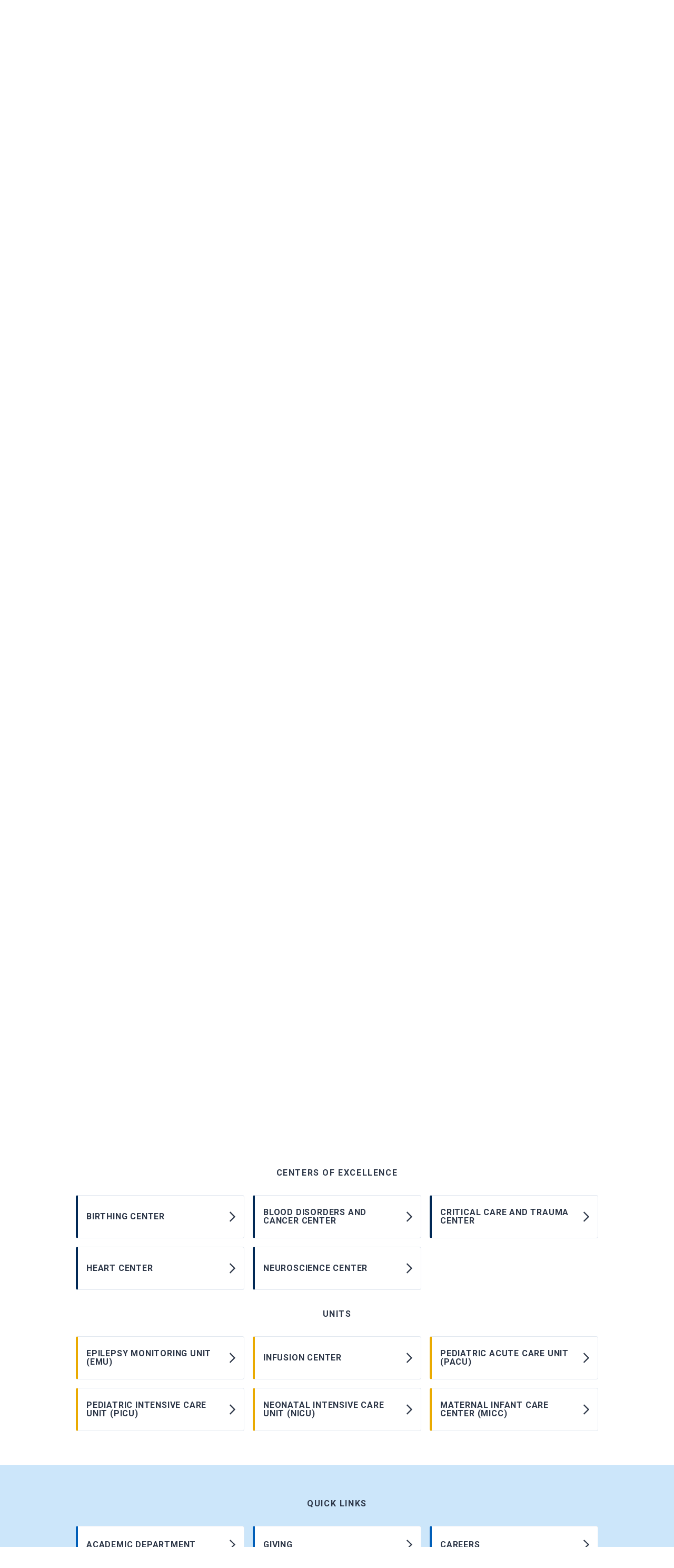

--- FILE ---
content_type: text/html; charset=UTF-8
request_url: https://childrens.wvumedicine.org/about-us/facilities
body_size: 72892
content:
<!DOCTYPE html><html lang="en"><head><meta charSet="utf-8"/><meta http-equiv="x-ua-compatible" content="ie=edge"/><meta name="viewport" content="width=device-width, initial-scale=1, shrink-to-fit=no"/><style data-href="/styles.139f82577c72d45d7c36.css" id="gatsby-global-css">.slick-slider{box-sizing:border-box;-webkit-user-select:none;user-select:none;-webkit-touch-callout:none;-khtml-user-select:none;touch-action:pan-y;-webkit-tap-highlight-color:transparent}.slick-list,.slick-slider{position:relative;display:block}.slick-list{overflow:hidden;margin:0;padding:0}.slick-list:focus{outline:none}.slick-list.dragging{cursor:pointer;cursor:hand}.slick-slider .slick-list,.slick-slider .slick-track{-webkit-transform:translateZ(0);transform:translateZ(0)}.slick-track{position:relative;top:0;left:0;display:block;margin-left:auto;margin-right:auto}.slick-track:after,.slick-track:before{display:table;content:""}.slick-track:after{clear:both}.slick-loading .slick-track{visibility:hidden}.slick-slide{display:none;float:left;height:100%;min-height:1px}[dir=rtl] .slick-slide{float:right}.slick-slide img{display:block}.slick-slide.slick-loading img{display:none}.slick-slide.dragging img{pointer-events:none}.slick-initialized .slick-slide{display:block}.slick-loading .slick-slide{visibility:hidden}.slick-vertical .slick-slide{display:block;height:auto;border:1px solid transparent}.slick-arrow.slick-hidden{display:none}.slick-loading .slick-list{background:#fff url([data-uri]) 50% no-repeat}@font-face{font-family:slick;font-weight:400;font-style:normal;src:url([data-uri]);src:url([data-uri]?#iefix) format("embedded-opentype"),url([data-uri]) format("woff"),url([data-uri]) format("truetype"),url([data-uri]) format("svg")}.slick-next,.slick-prev{font-size:0;line-height:0;position:absolute;top:50%;z-index:1;display:block;width:20px;height:20px;padding:0;-webkit-transform:translateY(-50%);transform:translateY(-50%);cursor:pointer;border:none}.slick-next,.slick-next:focus,.slick-next:hover,.slick-prev,.slick-prev:focus,.slick-prev:hover{outline:none;background:transparent}.slick-next:focus:before,.slick-next:hover:before,.slick-prev:focus:before,.slick-prev:hover:before{opacity:1}.slick-next.slick-disabled:before,.slick-prev.slick-disabled:before{opacity:.25}.slick-prev{left:0}[dir=rtl] .slick-prev{right:0;left:auto}.slick-next{right:0}[dir=rtl] .slick-next{right:auto;left:0}.slick-dotted.slick-slider{margin-bottom:30px}.slick-dots{position:absolute;bottom:-25px;display:block;width:100%;padding:0;margin:0;list-style:none;text-align:center}.slick-dots li{position:relative;display:inline-block;margin:0 5px;padding:0}.slick-dots li,.slick-dots li button{width:20px;height:20px;cursor:pointer}.slick-dots li button{font-size:0;line-height:0;display:block;padding:5px;color:transparent;border:0;outline:none;background:transparent}.slick-dots li button:focus,.slick-dots li button:hover{outline:none}.slick-dots li button:focus:before,.slick-dots li button:hover:before{opacity:1}.slick-dots li button:before{font-family:slick;font-size:6px;line-height:20px;position:absolute;top:0;left:0;width:20px;height:20px;content:"\2022";text-align:center;opacity:.25;color:#000;-webkit-font-smoothing:antialiased;-moz-osx-font-smoothing:grayscale}.slick-dots li.slick-active button:before{opacity:.75;color:#000}:root{--reach-accordion:1}[data-reach-accordion-button][disabled]{cursor:not-allowed}</style><meta name="generator" content="Gatsby 2.32.13"/><title data-react-helmet="true">Hope&#x27;s New Home WVU Medicine Golisano Children&#x27;s</title><meta data-react-helmet="true" property="og:title" content="Hope&#x27;s New Home"/><meta data-react-helmet="true" name="twitter:title" content="Hope&#x27;s New Home"/><meta data-react-helmet="true" name="description" content="The new WVU Medicine Children&#x27;s Hospital provides specialized, high-level care in areas such as comprehensive heart, pulmonary, neuro, cancer,orthopedic, dental, craniomaxillofacial, ENT, ophthalmology, gastrointestinal, urology, surgical, and trauma."/><meta data-react-helmet="true" property="og:description" content="The new WVU Medicine Children&#x27;s Hospital provides specialized, high-level care in areas such as comprehensive heart, pulmonary, neuro, cancer,orthopedic, dental, craniomaxillofacial, ENT, ophthalmology, gastrointestinal, urology, surgical, and trauma."/><meta data-react-helmet="true" name="twitter:description" content="The new WVU Medicine Children&#x27;s Hospital provides specialized, high-level care in areas such as comprehensive heart, pulmonary, neuro, cancer,orthopedic, dental, craniomaxillofacial, ENT, ophthalmology, gastrointestinal, urology, surgical, and trauma."/><meta data-react-helmet="true" name="twitter:site" content="@WVUKids"/><meta data-react-helmet="true" name="twitter:card" content="summary_large_image"/><meta data-react-helmet="true" property="article:modified_time" content="2025-10-29T14:27:42Z"/><meta data-react-helmet="true" property="article:published_time" content="2020-03-05T21:20:07Z"/><meta data-react-helmet="true" property="article:publisher" content="https://www.facebook.com/WVUMedicineChildrens/"/><meta data-react-helmet="true" property="og:locale" content="en_EN"/><meta data-react-helmet="true" property="og:type" content="article"/><meta data-react-helmet="true" property="og:site_name" content="Children&#x27;s Hospital"/><meta data-react-helmet="true" property="og:image" content="https://www.datocms-assets.com/23576/1663985370-chbuilding_edit01.jpg?w=1000&amp;fit=max&amp;fm=jpg"/><meta data-react-helmet="true" name="twitter:image" content="https://www.datocms-assets.com/23576/1663985370-chbuilding_edit01.jpg?w=1000&amp;fit=max&amp;fm=jpg"/><link rel="icon" href="/favicon-32x32.png?v=2434ce729ef8f1ea9f59c58d4242cd90" type="image/png"/><link rel="manifest" href="/manifest.webmanifest" crossorigin="anonymous"/><meta name="theme-color" content="#ccc"/><link rel="apple-touch-icon" sizes="48x48" href="/icons/icon-48x48.png?v=2434ce729ef8f1ea9f59c58d4242cd90"/><link rel="apple-touch-icon" sizes="72x72" href="/icons/icon-72x72.png?v=2434ce729ef8f1ea9f59c58d4242cd90"/><link rel="apple-touch-icon" sizes="96x96" href="/icons/icon-96x96.png?v=2434ce729ef8f1ea9f59c58d4242cd90"/><link rel="apple-touch-icon" sizes="144x144" href="/icons/icon-144x144.png?v=2434ce729ef8f1ea9f59c58d4242cd90"/><link rel="apple-touch-icon" sizes="192x192" href="/icons/icon-192x192.png?v=2434ce729ef8f1ea9f59c58d4242cd90"/><link rel="apple-touch-icon" sizes="256x256" href="/icons/icon-256x256.png?v=2434ce729ef8f1ea9f59c58d4242cd90"/><link rel="apple-touch-icon" sizes="384x384" href="/icons/icon-384x384.png?v=2434ce729ef8f1ea9f59c58d4242cd90"/><link rel="apple-touch-icon" sizes="512x512" href="/icons/icon-512x512.png?v=2434ce729ef8f1ea9f59c58d4242cd90"/><link rel="icon" href="/favicon-32x32.png?v=2434ce729ef8f1ea9f59c58d4242cd90" type="image/png"/><link rel="manifest" href="/manifest.webmanifest" crossorigin="anonymous"/><meta name="theme-color" content="#663399"/><link rel="apple-touch-icon" sizes="48x48" href="/icons/icon-48x48.png?v=2434ce729ef8f1ea9f59c58d4242cd90"/><link rel="apple-touch-icon" sizes="72x72" href="/icons/icon-72x72.png?v=2434ce729ef8f1ea9f59c58d4242cd90"/><link rel="apple-touch-icon" sizes="96x96" href="/icons/icon-96x96.png?v=2434ce729ef8f1ea9f59c58d4242cd90"/><link rel="apple-touch-icon" sizes="144x144" href="/icons/icon-144x144.png?v=2434ce729ef8f1ea9f59c58d4242cd90"/><link rel="apple-touch-icon" sizes="192x192" href="/icons/icon-192x192.png?v=2434ce729ef8f1ea9f59c58d4242cd90"/><link rel="apple-touch-icon" sizes="256x256" href="/icons/icon-256x256.png?v=2434ce729ef8f1ea9f59c58d4242cd90"/><link rel="apple-touch-icon" sizes="384x384" href="/icons/icon-384x384.png?v=2434ce729ef8f1ea9f59c58d4242cd90"/><link rel="apple-touch-icon" sizes="512x512" href="/icons/icon-512x512.png?v=2434ce729ef8f1ea9f59c58d4242cd90"/><link rel="preconnect" href="https://www.googletagmanager.com"/><link rel="dns-prefetch" href="https://www.googletagmanager.com"/><link rel="sitemap" type="application/xml" href="/sitemap.xml"/><link as="script" rel="preload" href="/webpack-runtime-2b5005f274ecc7fa6d0f.js"/><link as="script" rel="preload" href="/framework-4c47b897f9b52ae3d304.js"/><link as="script" rel="preload" href="/app-c31a076a6476f4873a03.js"/><link as="script" rel="preload" href="/styles-365f87b8b168dadf8c1d.js"/><link as="script" rel="preload" href="/af13d906-6bd965797a92af1db298.js"/><link as="script" rel="preload" href="/a9a7754c-906cb51aafdc722770f5.js"/><link as="script" rel="preload" href="/e802ada67e4d9c00a71db324d4c7034005b0ef70-6fd8c9196fcfdf8acc51.js"/><link as="script" rel="preload" href="/4b4f2108f06af370758b855fe44014293e90aff4-df9ca80391669bcf4435.js"/><link as="script" rel="preload" href="/component---src-pages-about-us-facilities-js-bbff047327a718550db9.js"/><link as="fetch" rel="preload" href="/page-data/about-us/facilities/page-data.json" crossorigin="anonymous"/><link as="fetch" rel="preload" href="/page-data/sq/d/1106008857.json" crossorigin="anonymous"/><link as="fetch" rel="preload" href="/page-data/sq/d/1155755970.json" crossorigin="anonymous"/><link as="fetch" rel="preload" href="/page-data/sq/d/132080109.json" crossorigin="anonymous"/><link as="fetch" rel="preload" href="/page-data/sq/d/1533694080.json" crossorigin="anonymous"/><link as="fetch" rel="preload" href="/page-data/sq/d/1676508721.json" crossorigin="anonymous"/><link as="fetch" rel="preload" href="/page-data/sq/d/1711904657.json" crossorigin="anonymous"/><link as="fetch" rel="preload" href="/page-data/sq/d/1838378323.json" crossorigin="anonymous"/><link as="fetch" rel="preload" href="/page-data/sq/d/1900553045.json" crossorigin="anonymous"/><link as="fetch" rel="preload" href="/page-data/sq/d/2049174752.json" crossorigin="anonymous"/><link as="fetch" rel="preload" href="/page-data/sq/d/2270248986.json" crossorigin="anonymous"/><link as="fetch" rel="preload" href="/page-data/sq/d/2515724019.json" crossorigin="anonymous"/><link as="fetch" rel="preload" href="/page-data/sq/d/2527982438.json" crossorigin="anonymous"/><link as="fetch" rel="preload" href="/page-data/sq/d/2672207888.json" crossorigin="anonymous"/><link as="fetch" rel="preload" href="/page-data/sq/d/2755119701.json" crossorigin="anonymous"/><link as="fetch" rel="preload" href="/page-data/sq/d/2938455463.json" crossorigin="anonymous"/><link as="fetch" rel="preload" href="/page-data/sq/d/2957374068.json" crossorigin="anonymous"/><link as="fetch" rel="preload" href="/page-data/sq/d/3141344620.json" crossorigin="anonymous"/><link as="fetch" rel="preload" href="/page-data/sq/d/337454651.json" crossorigin="anonymous"/><link as="fetch" rel="preload" href="/page-data/sq/d/3407218124.json" crossorigin="anonymous"/><link as="fetch" rel="preload" href="/page-data/sq/d/4245063569.json" crossorigin="anonymous"/><link as="fetch" rel="preload" href="/page-data/sq/d/4250030839.json" crossorigin="anonymous"/><link as="fetch" rel="preload" href="/page-data/sq/d/734869111.json" crossorigin="anonymous"/><link as="fetch" rel="preload" href="/page-data/sq/d/778551059.json" crossorigin="anonymous"/><link as="fetch" rel="preload" href="/page-data/app-data.json" crossorigin="anonymous"/></head><body><script>(function() { try {
  var mode = localStorage.getItem('theme-ui-color-mode');
  if (!mode) return
  document.body.classList.add('theme-ui-' + mode);
} catch (e) {} })();</script><div id="___gatsby"><style data-emotion-css="10bny37">body{color:var(--theme-ui-colors-text,#2d3748);background-color:var(--theme-ui-colors-background,#fff);}</style><style data-emotion-css="iilaj7">*{box-sizing:border-box;}body{margin:0;font-family:Roboto,-apple-system,BlinkMacSystemFont,"Segoe UI",Arial,"Noto Sans",sans-serif,"Apple Color Emoji","Segoe UI Emoji","Segoe UI Symbol","Noto Color Emoji";line-height:1.625;font-weight:400;}</style><div style="outline:none" tabindex="-1" id="gatsby-focus-wrapper"><style data-emotion-css="1ibzhra">html{box-sizing:border-box;margin:0;border:0;}*,*:before,*:after{box-sizing:inherit;}a{color:#005EB8;}p,li{font-family:Roboto,-apple-system,BlinkMacSystemFont,"Segoe UI",Arial,"Noto Sans",sans-serif,"Apple Color Emoji","Segoe UI Emoji","Segoe UI Symbol","Noto Color Emoji";font-weight:normal;}h1,h2,h3,h4,h5,h6{font-family:"EB Garamond","Times New Roman",Times,Georgia,Cambria,serif;line-height:1.375;}h1{font-size:2.25rem;font-weight:normal;margin:0;}@media (min-width:640px){h1{font-size:2.25rem;}}@media (min-width:768px){h1{font-size:3rem;}}@media (min-width:1024px){h1{font-size:3rem;}}h2{color:#005EB8;font-size:1.875rem;font-weight:normal;margin:0;margin-top:2rem;}h3{font-size:1.5rem;font-weight:bold;margin:0;}@media (min-width:640px){h3{font-size:1.5rem;}}@media (min-width:768px){h3{font-size:1.5rem;}}h4{font-size:1rem;font-weight:normal;margin:0;}@media (min-width:768px){h4{font-size:1.25rem;}}h5{font-size:1rem;font-weight:normal;margin:0;}@media (min-width:768px){h5{font-size:1.25rem;}}li p{margin:0;}.text-lg{font-size:1.25rem;}.text-sm{font-size:0.875rem;}[data-reach-skip-link]{background:white;left:-99999em;padding:0.5em;position:absolute;z-index:10;}[data-reach-skip-link]:focus{left:0.5em;top:0.5em;}.breadcrumb .breadcrumb__list{list-style:none;margin:0;padding:0;position:absolute;bottom:1em;}@media (min-width:640px){.breadcrumb .breadcrumb__list{bottom:1.5em;}}.breadcrumb__list__item{display:inline-block;}.breadcrumb__link{color:white;font-size:12px;-webkit-text-decoration:none;text-decoration:none;text-transform:uppercase;}.breadcrumb__link:hover{-webkit-text-decoration:underline;text-decoration:underline;}.post .breadcrumb .breadcrumb__list{position:relative;}.post img{width:100%;aspect-ratio:4/3;object-fit:cover;}@media all and (-ms-high-contrast:none),(-ms-high-contrast:active){#colorbar{display:none;}.header-nav{padding-bottom:0;padding-top:0;margin:0;}}.datocms-widget{margin:0;padding:3em 1em;height:2500px;width:100%;}@media (min-width:640px){.datocms-widget{padding:3em 4em;}}@media (min-width:768px){.datocms-widget{padding:3em 8em;}}.datocms-widget__result{margin-bottom:15px;border-left:3px solid transparent;padding-left:15px;border-left-color:#e2e8f0;}@media (min-width:768px){.datocms-widget__result{padding-right:18px;}}.datocms-widget__result:hover{border-left-color:#005EB8;}.datocms-widget__result__title{color:#005EB8;display:block;font-size:1rem;-webkit-text-decoration:underscore;text-decoration:underscore;margin-bottom:3px;}.datocms-widget__result__body{margin-bottom:10px;font-size:1rem;margin-bottom:3px;white-space:nowrap;overflow:hidden;text-overflow:ellipsis;}.datocms-widget__result__url{margin-bottom:10px;font-size:0.875rem;color:#718096;}.datocms-widget__loading__inner-1,.datocms-widget__loading__inner-2{width:100%;height:100%;border-radius:50%;background-color:rgba(0,0,0,0.2);opacity:0.6;position:absolute;top:0;left:0;-webkit-animation:datocms-widget-bounce 2s infinite ease-in-out;-webkit-animation:datocms-widget-bounce 2s infinite ease-in-out;animation:datocms-widget-bounce 2s infinite ease-in-out;}.datocms-widget__loading__inner-2{-webkit-animation-delay:-1s;-webkit-animation-delay:-1s;animation-delay:-1s;}.datocms-widget__body{position:relative;}@media screen and (min-width:600px){.datocms-widget__body{min-height:80px;max-height:60vh;overflow:auto;}}.datocms-widget__loading{position:absolute;top:50%;left:50%;margin-top:-20px;margin-left:-20px;width:40px;height:40px;}.datocms-widget__no-results__label{text-align:center;padding:40px;font-size:1.5rem;color:#718096;}.datocms-widget__header{margin-bottom:20px;padding-bottom:20px;border-bottom:1px solid #e2e8f0;}.datocms-widget__search__input{width:100%;box-sizing:border-box;border:0;padding:0;font-size:1.5rem;padding:18px;}.datocms-widget__search__input:focus{outline:none;}@media screen and (max-width:599px){.datocms-widget__search__input{margin-bottom:20px;}.datocms-widget__search__input{box-shadow:0 1px 5px rgba(0,0,0,0.2);}}@media screen and (min-width:600px){.datocms-widget__header__inner{box-shadow:0 1px 5px rgba(0,0,0,0.2);display:-webkit-box;display:-webkit-flex;display:-ms-flexbox;display:flex;-webkit-align-items:center;-webkit-box-align:center;-ms-flex-align:center;align-items:center;}.datocms-widget__search{-webkit-flex:1;-ms-flex:1;flex:1;}}.datocms-widget__footer{margin-top:15px;padding-top:15px;border-top:1px solid #e2e8f0;font-size:1rem;color:#666;display:-webkit-box;display:-webkit-flex;display:-ms-flexbox;display:flex;-webkit-align-items:center;-webkit-box-align:center;-ms-flex-align:center;align-items:center;}.datocms-widget__total{text-align:right;padding:5px;}.datocms-widget__pagination{-webkit-flex:1;-ms-flex:1;flex:1;}.datocms-widget__pagination__page{display:inline-block;padding:5px;margin-bottom:3px;color:#005EB8;}.datocms-widget__pagination__page:hover{-webkit-text-decoration:underscore;text-decoration:underscore;}.datocms-widget__pagination__page.is-active{-webkit-text-decoration:none;text-decoration:none;color:#718096;}@-webkit-keyframes datocms-widget-bounce{0%,100%{-webkit-transform:scale(0);-ms-transform:scale(0);transform:scale(0);-webkit-transform:scale(0);}50%{-webkit-transform:scale(1);-ms-transform:scale(1);transform:scale(1);-webkit-transform:scale(1);}}@keyframes datocms-widget-bounce{0%,100%{-webkit-transform:scale(0);-ms-transform:scale(0);transform:scale(0);-webkit-transform:scale(0);}50%{-webkit-transform:scale(1);-ms-transform:scale(1);transform:scale(1);-webkit-transform:scale(1);}}</style><a href="#reach-skip-nav" data-reach-skip-link="true">Skip to content</a><style data-emotion-css="1jkp9i7">.css-1jkp9i7{-webkit-flex-wrap:wrap;-ms-flex-wrap:wrap;flex-wrap:wrap;}</style><style data-emotion-css="q2wk8b">.css-q2wk8b{box-sizing:border-box;margin:0;min-width:0;display:-webkit-box;display:-webkit-flex;display:-ms-flexbox;display:flex;-webkit-flex-wrap:wrap;-ms-flex-wrap:wrap;flex-wrap:wrap;}</style><header data-datocms-noindex="true" class="css-q2wk8b"><style data-emotion-css="owjz2v">.css-owjz2v{font-size:0.875rem;width:100%;}</style><style data-emotion-css="nhxy54">.css-nhxy54{box-sizing:border-box;margin:0;min-width:0;background-color:#002855;font-size:0.875rem;width:100%;}</style><div class="css-nhxy54"><style data-emotion-css="8ys92q">.css-8ys92q{padding-left:1em;padding-right:1em;}</style><style data-emotion-css="1oa81gw">.css-1oa81gw{box-sizing:border-box;margin:0;min-width:0;width:100%;max-width:1024px;margin-left:auto;margin-right:auto;padding-left:1em;padding-right:1em;}</style><div class="css-1oa81gw"><style data-emotion-css="nm224i">.css-nm224i{-webkit-flex-wrap:no-wrap;-ms-flex-wrap:no-wrap;flex-wrap:no-wrap;-webkit-box-pack:justify;-webkit-justify-content:space-between;-ms-flex-pack:justify;justify-content:space-between;-webkit-align-items:center;-webkit-box-align:center;-ms-flex-align:center;align-items:center;}</style><style data-emotion-css="1fxwgz">.css-1fxwgz{box-sizing:border-box;margin:0;min-width:0;display:-webkit-box;display:-webkit-flex;display:-ms-flexbox;display:flex;-webkit-flex-wrap:no-wrap;-ms-flex-wrap:no-wrap;flex-wrap:no-wrap;-webkit-box-pack:justify;-webkit-justify-content:space-between;-ms-flex-pack:justify;justify-content:space-between;-webkit-align-items:center;-webkit-box-align:center;-ms-flex-align:center;align-items:center;}</style><div class="css-1fxwgz"><style data-emotion-css="906kzt">.css-906kzt{width:100%;}@media screen and (min-width:640px){.css-906kzt{width:100%;}}@media screen and (min-width:768px){.css-906kzt{width:25%;}}</style><style data-emotion-css="pf69cw">.css-pf69cw{box-sizing:border-box;margin:0;min-width:0;width:100%;}@media screen and (min-width:640px){.css-pf69cw{width:100%;}}@media screen and (min-width:768px){.css-pf69cw{width:25%;}}</style><div class="css-pf69cw"><style data-emotion-css="d384xy">.css-d384xy{list-style:none;margin:0;padding:0;-webkit-box-pack:start;-webkit-justify-content:flex-start;-ms-flex-pack:start;justify-content:flex-start;}@media screen and (min-width:640px){.css-d384xy{-webkit-box-pack:end;-webkit-justify-content:flex-end;-ms-flex-pack:end;justify-content:flex-end;}}.css-d384xy li{display:-webkit-inline-box;display:-webkit-inline-flex;display:-ms-inline-flexbox;display:inline-flex;}.css-d384xy li a{color:#cbd5e0;padding-top:1em;padding-bottom:1em;-webkit-text-decoration:none;text-decoration:none;}.css-d384xy li a:hover,.css-d384xy li a.active{border-top:4px solid white;color:#fff;}</style><style data-emotion-css="wst0tb">.css-wst0tb{box-sizing:border-box;margin:0;min-width:0;list-style:none;margin:0;padding:0;-webkit-box-pack:start;-webkit-justify-content:flex-start;-ms-flex-pack:start;justify-content:flex-start;}@media screen and (min-width:640px){.css-wst0tb{-webkit-box-pack:end;-webkit-justify-content:flex-end;-ms-flex-pack:end;justify-content:flex-end;}}.css-wst0tb li{display:-webkit-inline-box;display:-webkit-inline-flex;display:-ms-inline-flexbox;display:inline-flex;}.css-wst0tb li a{color:#cbd5e0;padding-top:1em;padding-bottom:1em;-webkit-text-decoration:none;text-decoration:none;}.css-wst0tb li a:hover,.css-wst0tb li a.active{border-top:4px solid white;color:#fff;}</style><ul class="css-wst0tb"><style data-emotion-css="hjqf9">.css-hjqf9{color:inherit;display:block;font-family:Roboto,-apple-system,BlinkMacSystemFont,"Segoe UI",Arial,"Noto Sans",sans-serif,"Apple Color Emoji","Segoe UI Emoji","Segoe UI Symbol","Noto Color Emoji";padding-left:0.5rem;padding-right:0.5rem;}@media screen and (min-width:640px){.css-hjqf9{display:block;}}@media screen and (min-width:768px){.css-hjqf9{display:inline-block;}}.css-hjqf9 a:hover{-webkit-text-decoration:none;text-decoration:none;}</style><style data-emotion-css="1w4wh3c">.css-1w4wh3c{box-sizing:border-box;margin:0;min-width:0;color:inherit;display:block;font-family:Roboto,-apple-system,BlinkMacSystemFont,"Segoe UI",Arial,"Noto Sans",sans-serif,"Apple Color Emoji","Segoe UI Emoji","Segoe UI Symbol","Noto Color Emoji";padding-left:0.5rem;padding-right:0.5rem;}@media screen and (min-width:640px){.css-1w4wh3c{display:block;}}@media screen and (min-width:768px){.css-1w4wh3c{display:inline-block;}}.css-1w4wh3c a:hover{-webkit-text-decoration:none;text-decoration:none;}</style><li class="css-1w4wh3c"><a href="https://medicine.hsc.wvu.edu/pediatrics/">Academics</a></li><li class="css-1w4wh3c"><a href="/" class="active">Healthcare</a></li></ul></div><style data-emotion-css="1dqlwpt">.css-1dqlwpt{display:none;-webkit-box-pack:end;-webkit-justify-content:flex-end;-ms-flex-pack:end;justify-content:flex-end;-webkit-align-items:center;-webkit-box-align:center;-ms-flex-align:center;align-items:center;line-height:1;width:0;padding-right:0;}@media screen and (min-width:640px){.css-1dqlwpt{display:none;width:0;padding-right:2rem;}}@media screen and (min-width:768px){.css-1dqlwpt{display:-webkit-box;display:-webkit-flex;display:-ms-flexbox;display:flex;width:75%;padding-right:2rem;}}.css-1dqlwpt a{-webkit-align-items:center;-webkit-box-align:center;-ms-flex-align:center;align-items:center;border-top:2px solid transparent;color:#cbd5e0;display:-webkit-box;display:-webkit-flex;display:-ms-flexbox;display:flex;-webkit-flex-wrap:wrap;-ms-flex-wrap:wrap;flex-wrap:wrap;-webkit-box-pack:center;-webkit-justify-content:center;-ms-flex-pack:center;justify-content:center;text-align:center;-webkit-text-decoration:none;text-decoration:none;}.css-1dqlwpt a:hover{color:#fff;}.css-1dqlwpt svg{fill:current;font-size:1.15em;}.css-1dqlwpt span{padding:0 0 0 4px;}@media screen and (min-width:1024px){.css-1dqlwpt{padding-right:1rem;}}</style><style data-emotion-css="16k90ma">.css-16k90ma{box-sizing:border-box;margin:0;min-width:0;display:none;-webkit-box-pack:end;-webkit-justify-content:flex-end;-ms-flex-pack:end;justify-content:flex-end;-webkit-align-items:center;-webkit-box-align:center;-ms-flex-align:center;align-items:center;line-height:1;width:0;padding-right:0;}@media screen and (min-width:640px){.css-16k90ma{display:none;width:0;padding-right:2rem;}}@media screen and (min-width:768px){.css-16k90ma{display:-webkit-box;display:-webkit-flex;display:-ms-flexbox;display:flex;width:75%;padding-right:2rem;}}.css-16k90ma a{-webkit-align-items:center;-webkit-box-align:center;-ms-flex-align:center;align-items:center;border-top:2px solid transparent;color:#cbd5e0;display:-webkit-box;display:-webkit-flex;display:-ms-flexbox;display:flex;-webkit-flex-wrap:wrap;-ms-flex-wrap:wrap;flex-wrap:wrap;-webkit-box-pack:center;-webkit-justify-content:center;-ms-flex-pack:center;justify-content:center;text-align:center;-webkit-text-decoration:none;text-decoration:none;}.css-16k90ma a:hover{color:#fff;}.css-16k90ma svg{fill:current;font-size:1.15em;}.css-16k90ma span{padding:0 0 0 4px;}@media screen and (min-width:1024px){.css-16k90ma{padding-right:1rem;}}</style><ul class="css-16k90ma"><li class="css-1w4wh3c"><style data-emotion-css="1xax2ft">.css-1xax2ft{box-sizing:border-box;margin:0;min-width:0;color:#005EB8;-webkit-text-decoration:none;text-decoration:none;}.css-1xax2ft:hover{-webkit-text-decoration:underline;text-decoration:underline;}</style><a href="https://mywvuchart.com/MyChart/" rel="noopener noreferrer" class="css-1xax2ft"><svg aria-hidden="true" focusable="false" data-prefix="far" data-icon="laptop-medical" class="svg-inline--fa fa-laptop-medical fa-w-20 " role="img" xmlns="http://www.w3.org/2000/svg" viewBox="0 0 640 512"><path fill="currentColor" d="M624 352h-48V64a64.19 64.19 0 0 0-64-64H128a64.19 64.19 0 0 0-64 64v288H16a16 16 0 0 0-16 16v48c0 52.8 43.2 96 96 96h448c52.8 0 96-43.2 96-96v-48a16 16 0 0 0-16-16zM112 64a16.22 16.22 0 0 1 16-16h384a16.22 16.22 0 0 1 16 16v288H112zm480 352a48.05 48.05 0 0 1-48 48H96a48.05 48.05 0 0 1-48-48v-16h180.9c5.57 9.39 15.38 16 27.1 16h128c11.72 0 21.52-6.61 27.1-16H592zM408 160h-56v-56a8 8 0 0 0-8-8h-48a8 8 0 0 0-8 8v56h-56a8 8 0 0 0-8 8v48a8 8 0 0 0 8 8h56v56a8 8 0 0 0 8 8h48a8 8 0 0 0 8-8v-56h56a8 8 0 0 0 8-8v-48a8 8 0 0 0-8-8z"></path></svg><span>MyWVUChart</span></a></li><li class="css-1w4wh3c"><a href="https://wvumedicine.org/find-a-doctor/" rel="noopener noreferrer" class="css-1xax2ft"><svg aria-hidden="true" focusable="false" data-prefix="far" data-icon="user-md" class="svg-inline--fa fa-user-md fa-w-14 " role="img" xmlns="http://www.w3.org/2000/svg" viewBox="0 0 448 512"><path fill="currentColor" d="M224 288c79.5 0 144-64.5 144-144S303.5 0 224 0 80 64.5 80 144s64.5 144 144 144zm0-240c52.9 0 96 43.1 96 96s-43.1 96-96 96-96-43.1-96-96 43.1-96 96-96zm89.6 256c-11 0-21.8 2.6-32.2 6.2-18 6.3-37.3 9.8-57.4 9.8s-39.4-3.5-57.4-9.8c-10.4-3.6-21.2-6.2-32.2-6.2C60.2 304 0 364.2 0 438.4V488c0 13.3 10.7 24 24 24s24-10.7 24-24v-49.6c0-45.5 35.4-82.4 80-85.8v50c-23.1 6.9-40 28.1-40 53.4 0 30.9 25.1 56 56 56s56-25.1 56-56c0-25.3-16.9-46.5-40-53.4v-44.7c20.8 6.3 42.3 10.1 64 10.1 21.8 0 43.2-3.8 64-10.1v36.3c-28.2 7.5-48 34.5-48 64.6V488c0 4.2 1.7 8.3 4.7 11.3l10.3 10.3c3.1 3.1 8.2 3.1 11.3 0l11.3-11.3c3.1-3.1 3.1-8.2 0-11.3l-5.7-5.7V456c0-19.4 17.4-34.8 37.4-31.6 15.7 2.6 26.6 17.4 26.6 33.3v23.6l-5.7 5.7c-3.1 3.1-3.1 8.2 0 11.3l11.3 11.3c3.1 3.1 8.2 3.1 11.3 0l10.3-10.3c3-3 4.7-7.1 4.7-11.3v-32c0-29.7-20.5-54.5-48-61.6v-41.7c44.6 3.3 80 40.3 80 85.8V488c0 13.3 10.7 24 24 24s24-10.7 24-24v-49.6c.2-74.2-60-134.4-134.2-134.4zM168 456c0 13.3-10.7 24-24 24s-24-10.7-24-24 10.7-24 24-24 24 10.7 24 24z"></path></svg><span>Find a Doctor</span></a></li><li class="css-1w4wh3c"><a href="https://wvumedicine.org/online-appointment-primary-care-physician/" rel="noopener noreferrer" class="css-1xax2ft"><svg aria-hidden="true" focusable="false" data-prefix="far" data-icon="calendar-plus" class="svg-inline--fa fa-calendar-plus fa-w-14 " role="img" xmlns="http://www.w3.org/2000/svg" viewBox="0 0 448 512"><path fill="currentColor" d="M336 292v24c0 6.6-5.4 12-12 12h-76v76c0 6.6-5.4 12-12 12h-24c-6.6 0-12-5.4-12-12v-76h-76c-6.6 0-12-5.4-12-12v-24c0-6.6 5.4-12 12-12h76v-76c0-6.6 5.4-12 12-12h24c6.6 0 12 5.4 12 12v76h76c6.6 0 12 5.4 12 12zm112-180v352c0 26.5-21.5 48-48 48H48c-26.5 0-48-21.5-48-48V112c0-26.5 21.5-48 48-48h48V12c0-6.6 5.4-12 12-12h40c6.6 0 12 5.4 12 12v52h128V12c0-6.6 5.4-12 12-12h40c6.6 0 12 5.4 12 12v52h48c26.5 0 48 21.5 48 48zm-48 346V160H48v298c0 3.3 2.7 6 6 6h340c3.3 0 6-2.7 6-6z"></path></svg><span>Make an Appointment</span></a></li><li class="css-1w4wh3c"><style data-emotion-css="encbmj">.css-encbmj{background-color:transparent;border-width:1px;border-style:solid;border-color:transparent;border-radius:0.125rem;color:#f7fafc;-webkit-transition:all 0.4s ease 0s;transition:all 0.4s ease 0s;padding-left:0;padding-right:0;padding-top:0;padding-bottom:0;}@media screen and (min-width:640px){.css-encbmj{background-color:transparent;color:#f7fafc;padding-left:0;padding-right:0;padding-top:0;padding-bottom:0;}}@media screen and (min-width:768px){.css-encbmj{background-color:#EAAA00;color:#002855;padding-left:1rem;padding-right:1rem;padding-top:0.5rem;padding-bottom:0.5rem;}}.css-encbmj svg{color:#c53030;}.css-encbmj:hover{border-bottom-color:#EAAA00;}@media screen and (min-width:640px){.css-encbmj:hover{border-bottom-color:#EAAA00;}}.css-encbmj:hover svg{-webkit-animation:pulse 1s infinite;animation:pulse 1s infinite;color:#c53030;}@-webkit-keyframes pulse{0%{-webkit-transform:scale(1,1);-ms-transform:scale(1,1);transform:scale(1,1);-webkit-transition-property:-webkit-transform;-webkit-transition-property:transform;transition-property:transform;-webkit-transition-duration:0.15s;transition-duration:0.15s;}100%{-webkit-transform:scale(1.25,1.25);-ms-transform:scale(1.25,1.25);transform:scale(1.25,1.25);-webkit-transition-property:-webkit-transform;-webkit-transition-property:transform;transition-property:transform;-webkit-transition-duration:0.15s;transition-duration:0.15s;}}@keyframes pulse{0%{-webkit-transform:scale(1,1);-ms-transform:scale(1,1);transform:scale(1,1);-webkit-transition-property:-webkit-transform;-webkit-transition-property:transform;transition-property:transform;-webkit-transition-duration:0.15s;transition-duration:0.15s;}100%{-webkit-transform:scale(1.25,1.25);-ms-transform:scale(1.25,1.25);transform:scale(1.25,1.25);-webkit-transition-property:-webkit-transform;-webkit-transition-property:transform;transition-property:transform;-webkit-transition-duration:0.15s;transition-duration:0.15s;}}</style><style data-emotion-css="1d60xnm">.css-1d60xnm{box-sizing:border-box;margin:0;min-width:0;color:#005EB8;-webkit-text-decoration:none;text-decoration:none;background-color:transparent;border-width:1px;border-style:solid;border-color:transparent;border-radius:0.125rem;color:#f7fafc;-webkit-transition:all 0.4s ease 0s;transition:all 0.4s ease 0s;padding-left:0;padding-right:0;padding-top:0;padding-bottom:0;}.css-1d60xnm:hover{-webkit-text-decoration:underline;text-decoration:underline;}@media screen and (min-width:640px){.css-1d60xnm{background-color:transparent;color:#f7fafc;padding-left:0;padding-right:0;padding-top:0;padding-bottom:0;}}@media screen and (min-width:768px){.css-1d60xnm{background-color:#EAAA00;color:#002855;padding-left:1rem;padding-right:1rem;padding-top:0.5rem;padding-bottom:0.5rem;}}.css-1d60xnm svg{color:#c53030;}.css-1d60xnm:hover{border-bottom-color:#EAAA00;}@media screen and (min-width:640px){.css-1d60xnm:hover{border-bottom-color:#EAAA00;}}.css-1d60xnm:hover svg{-webkit-animation:pulse 1s infinite;animation:pulse 1s infinite;color:#c53030;}@-webkit-keyframes pulse{0%{-webkit-transform:scale(1,1);-ms-transform:scale(1,1);transform:scale(1,1);-webkit-transition-property:-webkit-transform;-webkit-transition-property:transform;transition-property:transform;-webkit-transition-duration:0.15s;transition-duration:0.15s;}100%{-webkit-transform:scale(1.25,1.25);-ms-transform:scale(1.25,1.25);transform:scale(1.25,1.25);-webkit-transition-property:-webkit-transform;-webkit-transition-property:transform;transition-property:transform;-webkit-transition-duration:0.15s;transition-duration:0.15s;}}@keyframes pulse{0%{-webkit-transform:scale(1,1);-ms-transform:scale(1,1);transform:scale(1,1);-webkit-transition-property:-webkit-transform;-webkit-transition-property:transform;transition-property:transform;-webkit-transition-duration:0.15s;transition-duration:0.15s;}100%{-webkit-transform:scale(1.25,1.25);-ms-transform:scale(1.25,1.25);transform:scale(1.25,1.25);-webkit-transition-property:-webkit-transform;-webkit-transition-property:transform;transition-property:transform;-webkit-transition-duration:0.15s;transition-duration:0.15s;}}</style><a href="https://give.wvu.edu/give/430998/#!/donation/checkout" rel="noopener noreferrer" class="css-1d60xnm"><svg aria-hidden="true" focusable="false" data-prefix="far" data-icon="heart" class="svg-inline--fa fa-heart fa-w-16 " role="img" xmlns="http://www.w3.org/2000/svg" viewBox="0 0 512 512"><path fill="currentColor" d="M458.4 64.3C400.6 15.7 311.3 23 256 79.3 200.7 23 111.4 15.6 53.6 64.3-21.6 127.6-10.6 230.8 43 285.5l175.4 178.7c10 10.2 23.4 15.9 37.6 15.9 14.3 0 27.6-5.6 37.6-15.8L469 285.6c53.5-54.7 64.7-157.9-10.6-221.3zm-23.6 187.5L259.4 430.5c-2.4 2.4-4.4 2.4-6.8 0L77.2 251.8c-36.5-37.2-43.9-107.6 7.3-150.7 38.9-32.7 98.9-27.8 136.5 10.5l35 35.7 35-35.7c37.8-38.5 97.8-43.2 136.5-10.6 51.1 43.1 43.5 113.9 7.3 150.8z"></path></svg><style data-emotion-css="o86lcp">.css-o86lcp{color:#2C2A29;}@media screen and (min-width:640px){.css-o86lcp{color:#2C2A29;}}@media screen and (min-width:768px){.css-o86lcp{color:#002855;}}.css-o86lcp:hover{color:#2C2A29;}@media screen and (min-width:640px){.css-o86lcp:hover{color:#2C2A29;}}@media screen and (min-width:768px){.css-o86lcp:hover{color:#002855;}}</style><span class="css-o86lcp">Giving</span></a></li></ul><style data-emotion-css="i7c87o">.css-i7c87o{position:absolute;display:block;top:0;left:0;width:100%;z-index:100;}</style><style data-emotion-css="1crrlm5">.css-1crrlm5{box-sizing:border-box;margin:0;min-width:0;position:absolute;display:block;top:0;left:0;width:100%;z-index:100;}</style><div class="css-1crrlm5"><style data-emotion-css="1fxdd5c">.css-1fxdd5c{background:transparent;border:none;display:block;width:50px;height:50px;cursor:pointer;position:absolute;top:0.15rem;right:5em;z-index:100;}@media screen and (min-width:640px){.css-1fxdd5c{right:5em;}}@media screen and (min-width:768px){.css-1fxdd5c{right:0.2rem;}}.css-1fxdd5c:hover:not(.touch){background:transparent;border:none;outline:none;-webkit-transform:scale(1.25,1.25);-ms-transform:scale(1.25,1.25);transform:scale(1.25,1.25);-webkit-transition-property:-webkit-transform;-webkit-transition-property:transform;transition-property:transform;-webkit-transition-duration:0.15s;transition-duration:0.15s;}.css-1fxdd5c:focus{background:transparent;border:none;outline:none;}</style><button aria-label="open search" class="css-1fxdd5c"><style data-emotion-css="16qv2i2">.css-16qv2i2{color:#fff;}</style><svg aria-hidden="true" focusable="false" data-prefix="far" data-icon="search" class="svg-inline--fa fa-search fa-w-16 css-16qv2i2" role="img" xmlns="http://www.w3.org/2000/svg" viewBox="0 0 512 512" style="font-size:1.5em"><path fill="currentColor" d="M508.5 468.9L387.1 347.5c-2.3-2.3-5.3-3.5-8.5-3.5h-13.2c31.5-36.5 50.6-84 50.6-136C416 93.1 322.9 0 208 0S0 93.1 0 208s93.1 208 208 208c52 0 99.5-19.1 136-50.6v13.2c0 3.2 1.3 6.2 3.5 8.5l121.4 121.4c4.7 4.7 12.3 4.7 17 0l22.6-22.6c4.7-4.7 4.7-12.3 0-17zM208 368c-88.4 0-160-71.6-160-160S119.6 48 208 48s160 71.6 160 160-71.6 160-160 160z"></path></svg></button><style data-emotion-css="1w2lgzy">.css-1w2lgzy{display:none;position:relative;padding-top:2rem;background-color:aliceblue;heigth:full;width:100%;z-index:20;}@media screen and (min-width:640px){.css-1w2lgzy{padding-top:2rem;}}@media screen and (min-width:768px){.css-1w2lgzy{padding-top:4rem;}}</style><style data-emotion-css="6nsfvj">.css-6nsfvj{box-sizing:border-box;margin:0;min-width:0;display:none;position:relative;padding-top:2rem;background-color:aliceblue;heigth:full;width:100%;z-index:20;}@media screen and (min-width:640px){.css-6nsfvj{padding-top:2rem;}}@media screen and (min-width:768px){.css-6nsfvj{padding-top:4rem;}}</style><div id="search" class="css-6nsfvj"></div></div><style data-emotion-css="o4l8dz">.css-o4l8dz{display:block;cursor:pointer;width:50px;}@media screen and (min-width:640px){.css-o4l8dz{display:block;}}@media screen and (min-width:768px){.css-o4l8dz{display:none;}}</style><style data-emotion-css="dfky1o">.css-dfky1o{box-sizing:border-box;margin:0;min-width:0;display:block;cursor:pointer;width:50px;}@media screen and (min-width:640px){.css-dfky1o{display:block;}}@media screen and (min-width:768px){.css-dfky1o{display:none;}}</style><div class="mobile-nav css-dfky1o"><style data-emotion-css="u4tath">.css-u4tath{z-index:30;top:-5px;right:-5px;position:relative;background:transparent;border:none;cursor:pointer;padding:8px 15px;}.css-u4tath:hover:not(.touch){background:transparent;border:none;outline:none;}.css-u4tath:focus{background:transparent;border:none;outline:none;}</style><button aria-label="open menu" class="css-u4tath"><style data-emotion-css="1trc1sg">.css-1trc1sg{width:24px;height:2px;position:absolute;left:0;background:white;-webkit-transition:all 250ms cubic-bezier(0.86,0,0.07,1);transition:all 250ms cubic-bezier(0.86,0,0.07,1);}.css-1trc1sg::before{content:" ";top:-8px;width:24px;height:2px;background:white;position:absolute;left:0;-webkit-transform:rotate(0);-ms-transform:rotate(0);transform:rotate(0);-webkit-transition:all 250ms cubic-bezier(0.86,0,0.07,1);transition:all 250ms cubic-bezier(0.86,0,0.07,1);}.css-1trc1sg::after{top:8px;content:" ";width:24px;height:2px;background:white;position:absolute;left:0;-webkit-transform:rotate(0);-ms-transform:rotate(0);transform:rotate(0);-webkit-transition:all 250ms cubic-bezier(0.86,0,0.07,1);transition:all 250ms cubic-bezier(0.86,0,0.07,1);}</style><style data-emotion-css="i6zdi9">.css-i6zdi9{box-sizing:border-box;margin:0;min-width:0;width:24px;height:2px;position:absolute;left:0;background:white;-webkit-transition:all 250ms cubic-bezier(0.86,0,0.07,1);transition:all 250ms cubic-bezier(0.86,0,0.07,1);}.css-i6zdi9::before{content:" ";top:-8px;width:24px;height:2px;background:white;position:absolute;left:0;-webkit-transform:rotate(0);-ms-transform:rotate(0);transform:rotate(0);-webkit-transition:all 250ms cubic-bezier(0.86,0,0.07,1);transition:all 250ms cubic-bezier(0.86,0,0.07,1);}.css-i6zdi9::after{top:8px;content:" ";width:24px;height:2px;background:white;position:absolute;left:0;-webkit-transform:rotate(0);-ms-transform:rotate(0);transform:rotate(0);-webkit-transition:all 250ms cubic-bezier(0.86,0,0.07,1);transition:all 250ms cubic-bezier(0.86,0,0.07,1);}</style><div class="css-i6zdi9"></div></button><style data-emotion-css="1j6chde">.css-1j6chde{opacity:0;visibility:hidden;}</style><style data-emotion-css="zmjzhf">.css-zmjzhf{box-sizing:border-box;margin:0;min-width:0;opacity:0;visibility:hidden;}</style><div class="css-zmjzhf"></div></div></div></div></div><style data-emotion-css="1csxou8">.css-1csxou8{background-color:#fff;overflow:hidden;padding-top:0.5rem;padding-bottom:0.5rem;width:100%;}</style><style data-emotion-css="1bbkz7d">.css-1bbkz7d{box-sizing:border-box;margin:0;min-width:0;background-color:#fff;overflow:hidden;padding-top:0.5rem;padding-bottom:0.5rem;width:100%;}</style><div class="header-nav css-1bbkz7d"><div class="css-1oa81gw"><style data-emotion-css="lu8948">.css-lu8948{-webkit-flex-wrap:wrap;-ms-flex-wrap:wrap;flex-wrap:wrap;-webkit-box-pack:justify;-webkit-justify-content:space-between;-ms-flex-pack:justify;justify-content:space-between;-webkit-align-items:center;-webkit-box-align:center;-ms-flex-align:center;align-items:center;}</style><style data-emotion-css="zadena">.css-zadena{box-sizing:border-box;margin:0;min-width:0;display:-webkit-box;display:-webkit-flex;display:-ms-flexbox;display:flex;-webkit-flex-wrap:wrap;-ms-flex-wrap:wrap;flex-wrap:wrap;-webkit-box-pack:justify;-webkit-justify-content:space-between;-ms-flex-pack:justify;justify-content:space-between;-webkit-align-items:center;-webkit-box-align:center;-ms-flex-align:center;align-items:center;}</style><div class="css-zadena"><style data-emotion-css="y3fzju">.css-y3fzju{width:100%;}@media screen and (min-width:640px){.css-y3fzju{width:100%;}}@media screen and (min-width:768px){.css-y3fzju{width:25%;}}.css-y3fzju a{padding:0;margin:0;}.css-y3fzju .logo{max-width:200px;display:block;padding-top:0.5rem;padding-bottom:0.5rem;}</style><style data-emotion-css="1d5hq0r">.css-1d5hq0r{box-sizing:border-box;margin:0;min-width:0;width:100%;}@media screen and (min-width:640px){.css-1d5hq0r{width:100%;}}@media screen and (min-width:768px){.css-1d5hq0r{width:25%;}}.css-1d5hq0r a{padding:0;margin:0;}.css-1d5hq0r .logo{max-width:200px;display:block;padding-top:0.5rem;padding-bottom:0.5rem;}</style><div class="css-1d5hq0r"><a aria-label="WVU Medicine Logo" href="/"><svg xmlns="http://www.w3.org/2000/svg" x="0" y="0" version="1.1" viewBox="0 0 579.03 189.95" class="logo"><path fill="#ce3430" d="M.84 153.46c-.28-2.65-.56-5.3-.84-8.25.03-3.72.08-7.15.12-10.58.03-.14.05-.29.1-.65.07-.7.12-1.18.17-1.66.06-.8.06-1.61.2-2.4.13-.77.4-1.51.67-2.49.19-.83.32-1.43.45-2.03.06-.47.11-.94.2-1.59.1-.25.16-.31.23-.37-.04 0-.09 0-.13.01.16-.23.32-.47.57-.94.23-.73.38-1.23.52-1.73.06-.22.12-.45.18-.86.02-.29.07-.38.13-.47.15-.21.31-.43.55-.83.24-.61.39-1.04.53-1.46.12-.22.24-.44.46-.84.51-1.04.92-1.91 1.33-2.78 0 0 .11-.1.21-.24.59-1.01 1.09-1.88 1.58-2.76.76-1.03 1.52-2.05 2.41-3.23.32-.43.51-.71.69-.98 0 0-.07-.06.05-.06.27-.22.42-.43.57-.65.18-.17.37-.33.68-.63.55-.6.97-1.07 1.38-1.54 0 0-.01-.03.1-.07.49-.42.87-.8 1.24-1.18 0 0 .03-.04.15-.09 1.05-.86 1.98-1.66 2.9-2.46.62-.42 1.24-.83 2.07-1.33.82-.48 1.43-.87 2.04-1.27 1.12-.55 2.24-1.09 3.57-1.71.58-.26.95-.45 1.32-.64.47-.22.95-.43 1.63-.64.38-.07.55-.16.72-.24 1.44-.38 2.88-.76 4.54-1.17.38-.11.54-.18.71-.26 1.79-.24 3.57-.49 5.36-.71 4.15-.49 8.3-.39 12.44.09 1.35.16 2.69.42 4.27.69.61.12.99.18 1.37.24.36.12.72.25 1.23.4.15.03.26.06.26.06l.09-.06c.16.07.31.15.69.29.82.24 1.42.41 2.02.58.58.23 1.16.47 1.93.79.68.28 1.17.48 1.65.67.44.21.87.43 1.49.74.6.29 1.02.49 1.44.68.26.17.53.33.93.59.24.12.35.16.46.19.15.11.3.23.59.45.32.18.5.26.68.34 0 0 .02-.04.05.06.34.28.65.46.96.63.36.28.71.57 1.21.98.48.36.81.6 1.15.84.12.12.23.25.48.5.46.38.79.65 1.12.91 0 0 .02-.03.05.08.44.49.85.87 1.27 1.24 0 0 .02-.04.04.08.76.97 1.5 1.81 2.24 2.66.21.34.42.68.73 1.21.72 1.32 1.34 2.46 1.97 3.6.17.6.34 1.2.57 2.01.18.79.3 1.37.42 1.94-.01.35-.03.71-.06 1.31-.1 1.05-.19 1.85-.27 2.65-.1.26-.21.52-.38.97-.66 1.72-1.7 2.91-2.9 3.98l-1.02.51c-.18.07-.22.11-.21.18 0 0-.05-.03-.16 0-.27.12-.43.22-.6.32-2 .97-4.14.43-6.22.59-.46.04-.96-.38-1.65-.66-.6-.25-.99-.41-1.38-.58 0 0-.07-.08-.19-.18-1.34-1.22-2.55-2.34-3.77-3.46-.07-.07-.13-.15-.24-.4-.36-.6-.68-1.01-1-1.43-.08-.14-.15-.29-.32-.57-.31-.4-.53-.66-.74-.92l-.02-.1c-.44-.61-.86-1.1-1.27-1.6-1.01-1.07-2.01-2.14-3.17-3.35-.8-.53-1.44-.92-2.09-1.32-.28-.17-.56-.34-1.01-.6-.57-.23-.96-.37-1.36-.52-.8-.25-1.61-.5-2.57-.78-.15-.03-.23-.05-.23-.05l-.05.07c-3.36-.82-6.72-.78-10.3.02-.39.11-.55.19-.72.27-.47.12-.94.24-1.61.41-.49.19-.78.33-1.06.46-.39.18-.79.35-1.32.64-.26.15-.37.2-.49.24 0 0-.06-.02-.18.02-.53.32-.94.6-1.35.88-.28.15-.56.29-.98.55-.21.21-.28.3-.36.39 0 0 .07 0-.06.02-.38.24-.62.47-.86.7 0 0 .03.02-.09.04-1.3 1.3-2.49 2.59-3.67 3.88 0 0-.12.09-.19.17-.14.11-.16.16-.15.23-1.64 2.13-2.81 4.51-3.85 7.16-.11.24-.13.33-.09.42-.93 2.25-1.52 4.59-1.87 7.24-.07.5-.09.78-.11 1.05-.59 3.58-.59 7.17-.35 10.77.06.93.17 1.85.27 3.02.09.51.17.78.24 1.04 0 .15 0 .3.02.64.05.24.07.29.09.34.41 1.79.82 3.58 1.28 5.57.13.37.22.53.3.69.11.41.21.83.42 1.41.27.55.45.92.62 1.29.01.05.02.11.1.33.18.34.3.51.41.69 0 0 0 .14.05.29.29.55.53.94.78 1.34.53.83 1.06 1.66 1.71 2.67.89.98 1.66 1.78 2.44 2.59.02.11.08.2.3.38.52.42.92.72 1.32 1.02.88.6 1.77 1.19 2.76 1.85.12.06.1.01.1.01 1.29.54 2.58 1.08 4.07 1.68.37.09.55.12.72.16 4.07 1.09 8.16 1.29 12.51.19.67-.22 1.09-.4 1.52-.58.53-.24 1.05-.49 1.79-.79.42-.23.63-.4.84-.56.16-.1.31-.2.53-.44.17-.17.27-.21.37-.27.28-.16.55-.32.97-.59.21-.21.28-.31.35-.4.2-.16.4-.32.73-.61.3-.43.46-.73.63-1.03 0 0 .12.01.27-.03.5-.48.85-.91 1.2-1.35.63-.94 1.25-1.88 2.07-2.88.33-.29.47-.52.6-.75.12-.15.25-.31.42-.6.08-.21.11-.29.12-.37.22-.29.44-.58.85-.97 1.44-1.73 2.9-3.15 4.6-4.32 2.97-1.3 5.89-.77 8.94.29.13.06.2.01.2.01.16.1.31.19.67.41 1.25 1.07 2.3 2.03 3.35 2.98.2.46.4.93.65 1.61.17.79.29 1.37.4 1.94-.02.25-.04.5-.07.99-.08.93-.15 1.62-.22 2.31-.29 1-.57 1.99-.95 3.19-.18.5-.27.8-.37 1.11-.75 1.32-1.49 2.63-2.36 4.12-1.2 1.48-2.27 2.79-3.34 4.1 0 0 .03.02-.09.05-1.04.88-1.96 1.74-2.89 2.59 0 0 .03.02-.09.03-.45.29-.77.57-1.1.85-.21.13-.42.25-.79.47-.54.38-.92.67-1.3.95-1.71.89-3.43 1.77-5.3 2.77-.3.16-.44.21-.58.26 0 0-.02-.02-.14 0-.72.28-1.33.54-1.94.8-.37.17-.73.33-1.24.48-.14-.02-.22-.03-.22-.03l-.04.09c-.07 0-.15 0-.42.06-.59.2-.97.35-1.35.5 0 0-.16 0-.32.03-.21.06-.26.08-.31.11-8.72 2.09-17.43 1.79-26.36-.1-.49-.11-.77-.16-1.04-.21-.9-.24-1.8-.48-2.9-.85-.7-.27-1.21-.41-1.71-.55-.6-.16-1.19-.33-1.9-.69-.54-.36-.97-.52-1.39-.68-.41-.14-.83-.28-1.34-.62-.61-.45-1.13-.7-1.64-.96-.34-.23-.69-.45-1.19-.79-.46-.28-.77-.44-1.08-.6 0 0-.03.04-.05-.06-.2-.18-.38-.26-.55-.35 0 0-.04.08-.06-.04-.24-.25-.46-.38-.68-.51-.24-.21-.48-.42-.85-.75-.36-.27-.58-.41-.8-.56-.07-.09-.13-.17-.33-.38-1.63-1.59-3.13-3.06-4.63-4.52-1.06-1.49-2.12-2.97-3.22-4.68-.71-1.36-1.38-2.5-2.04-3.65-.51-1.38-1.02-2.77-1.57-4.25-.04-.1-.12-.19-.12-.19-.27-.88-.54-1.77-.96-2.77-.2-.19-.27-.26-.34-.32-.08-.57-.16-1.15-.2-1.91-.03-.37-.09-.56-.15-.74 0-.15-.02-.3-.06-.64-.1-.36-.17-.52-.24-.69-.04-.37-.08-.74-.15-1.29-.03-.27-.07-.33-.15-.37 0 0-.02 0 0-.08s-.05-.23-.05-.23Z"></path><path fill="#f48323" d="M290.49 98.04c.13 2.02.37 4.05.37 6.07.03 22.2.03 44.39 0 66.59 0 4.16-.18 8.33-.32 12.73-.12.51-.19.78-.3 1.09-.1.11-.09.18-.09.34-.31.6-.55 1.11-.88 1.66-.18.22-.28.39-.47.6-.56.45-1.04.85-1.62 1.27-.51.22-.92.43-1.44.64-.43.08-.74.17-1.15.23-.37.05-.64.12-1.06.17-.64-.01-1.14-.01-1.63 0-2.83.04-5.2-.9-6.91-3.24-.03-.04-.09-.07-.15-.2-.13-.26-.25-.42-.38-.69-.22-.36-.44-.62-.65-.88 0-.34.02-.68-.01-1.28-.1-.6-.17-.94-.2-1.44.03-1.43.03-2.71.03-4-.14-.04-.27-.07-.41-.11-.97 2.52-2.56 4.61-4.45 6.59-.38.32-.67.59-1.07.9-.7.46-1.29.9-1.86 1.34.02 0 0-.02-.11 0-.37.18-.65.36-1 .55-.08.03-.2.13-.3.14-.21.09-.31.17-.53.27-.42.13-.72.25-1.02.37-1.1.43-2.21.86-3.31 1.29-.46 0-.91.02-1.64.05-1.74.13-3.21.32-4.68.31-1.74 0-3.49-.19-5.23-.29 0 0 .01-.02-.02-.05-.11-.08-.16-.06-.19 0-.48-.12-.96-.23-1.66-.41-.4-.09-.58-.12-.87-.19-.5-.15-.89-.24-1.31-.39-.2-.02-.36 0-.62 0-.56-.25-1.01-.47-1.54-.78-.5-.24-.92-.39-1.41-.63-.19-.12-.32-.16-.44-.24 0-.03-.05.01-.16-.08-.29-.15-.47-.21-.7-.36-.35-.23-.66-.38-1.01-.59-.22-.15-.39-.22-.62-.38-.56-.41-1.06-.73-1.62-1.13-.73-.62-1.4-1.16-2.1-1.8-.31-.27-.59-.45-.94-.69-.17-.22-.26-.38-.39-.64-.31-.36-.59-.63-.91-1-.6-.84-1.1-1.63-1.73-2.31-.96-1.04-1.67-2.2-2.13-3.55-.24-.7-.72-1.31-1.13-2.03-.09-.16-.14-.25-.19-.47-.1-.48-.22-.82-.31-1.2.02-.12-.02-.17-.12-.3-.31-1.18-1.08-2.07-1.04-3.36-.23-1.05-.46-1.98-.7-3.02-.19-.46-.38-.81-.57-1.15 0-.89 0-1.79-.01-2.96-.1-1.09-.22-1.91-.24-2.72-.04-2.4-.04-4.8 0-7.25.03-.24.01-.43.03-.73.1-.81.16-1.49.22-2.18.02-.67.05-1.34.2-2.2.24-.72.36-1.24.55-1.85.1-.36.15-.63.24-1.03.16-.7.27-1.27.38-1.85 0-.15.01-.29.06-.64.23-.58.42-.96.7-1.41.24-.58.4-1.07.62-1.67.3-.67.54-1.25.85-1.9.18-.37.3-.68.48-1.04.13-.24.2-.42.35-.66.35-.57.62-1.08.95-1.65.15-.23.23-.4.4-.62.39-.54.7-1.02 1.08-1.55.41-.51.73-.96 1.06-1.41.14-.14.28-.28.54-.55.37-.43.62-.72.97-1.06.35-.36.6-.69.91-1.1.57-.49 1.09-.88 1.71-1.28.49-.31.87-.62 1.33-.94.17-.04.24-.11.39-.23.46-.27.81-.52 1.27-.79.43-.21.72-.43 1.06-.57 1.4-.58 2.81-1.14 4.23-1.67.02.03.12-.07.25-.07.29-.07.44-.13.69-.17.25-.05.41-.12.7-.18.38-.08.62-.16.92-.21.14.03.21 0 .27-.07.38-.06.76-.12 1.39-.21 3.11-.02 5.96 0 8.81.02.48.08.96.17 1.63.31.37.08.54.11.8.18.14.03.2.03.35.08.36.12.64.19.98.32.24.1.42.14.69.23.23.09.37.13.51.17.38.18.77.36 1.32.64.44.2.7.31 1.04.49 2.29 1.37 4.26 2.94 5.86 4.96.46.59.94 1.16 1.42 1.8.06.02.11-.03.2-.19.02-1.02 0-1.93-.02-2.83.03-1.58.07-3.17.07-4.75 0-5.9 0-11.81-.01-18 .13-1.3.25-2.32.43-3.36.11-.11.11-.18.11-.36.28-1.35 1.23-2.16 1.95-3.22.61-.45 1.11-.87 1.72-1.35 2.56-1.18 5.14-1.21 7.79-.93.03.04.13.07.13.07s.08-.07.21-.01c.41.12.68.17.99.28.03.05.13.09.13.09s.1-.05.21.02c.45.21.78.35 1.1.53-.01.03.07-.01.2.08.23.13.33.17.43.25 0 .04.12.04.2.14 1.6 1.22 2.5 2.77 3.15 4.5m-22.23 71.48c1.48-1.88 2.48-4 3.17-6.29 1.22-4.05 1.53-8.2 1.2-12.38-.28-3.69-1.01-7.29-2.73-10.61-1.73-3.35-4.2-5.87-7.87-7.07-1.86-.61-3.78-.7-5.7-.59-3.82.21-6.98 1.76-9.39 4.76-1.76 2.18-2.82 4.7-3.54 7.37-1.09 4.02-1.31 8.13-.95 12.25.33 3.92 1.34 7.67 3.49 11.04 5.39 8.47 17.02 8.19 22.32 1.52Z"></path><path d="M112.77 141.57c-.11.16-.23.33-.38.62-.09.19-.08.24-.02.29-.08.16-.16.31-.33.69-.23.82-.38 1.43-.52 2.03-.13 1.36-.37 2.72-.37 4.08-.03 10.21-.03 20.42-.01 30.63 0 2.24-.38 4.36-1.77 6.42-.39.47-.66.78-.92 1.1l-.1.04c-.8.46-1.5.89-2.19 1.32-.47.11-.94.23-1.67.37-2.26.46-4.27.21-6.27-.03-1.65-.19-3.02-.88-4.11-2.45-.45-.58-.76-1-1.07-1.42-.02-.11-.04-.21-.11-.5-.21-.56-.37-.94-.54-1.33-.09-.66-.17-1.32-.27-2.22-.12-.6-.24-.95-.35-1.31.08-.69.24-1.38.24-2.08.01-24.93 0-49.86.02-74.79 0-1.37.16-2.73.31-4.31.09-.39.11-.58.13-.76.03-.06.05-.13.14-.31l.1-.2-.07-.07c.4-.72.8-1.44 1.33-2.31.33-.41.53-.67.73-.93 0 0-.09-.1.06-.09.54-.31.94-.62 1.33-.94.45-.18.9-.37 1.55-.62.77-.22 1.34-.36 1.9-.51 1.33 0 2.66.01 4.24.08.63.13 1.01.19 1.39.25.55.25 1.1.49 1.83.84.59.38 1 .66 1.41.94.15.18.3.37.58.69.68 1.16 1.24 2.17 1.8 3.18.11 1.64.31 3.28.32 4.92.05 7.64.05 15.28.06 23.19 0 .49 0 .71-.02 1.02.04.21.11.33.18.46.16-.17.33-.34.57-.57.42-.48.76-.89 1.1-1.31.87-.79 1.74-1.58 2.78-2.5 1.23-.87 2.3-1.62 3.37-2.37.15-.05.31-.1.63-.24 1.11-.53 2.06-.97 3-1.41 0 0 .1.01.26-.01.52-.17.88-.31 1.25-.44 1.77-.32 3.54-.64 5.6-.96.97-.06 1.65-.12 2.33-.18.35.02.69.04 1.3.09 1.17.05 2.07.08 2.98.11 1.12.22 2.24.44 3.6.73.93.25 1.64.43 2.34.62.48.21.95.42 1.61.73.67.3 1.15.52 1.62.73 1.16.81 2.32 1.62 3.62 2.56.62.55 1.09.97 1.57 1.38 0 0 .03 0 .06.11.26.35.5.59.73.82.4.59.8 1.18 1.29 1.95.29.44.49.72.7.99 0 0 .02-.03.02.09.21.48.43.85.65 1.21.18.49.37.97.62 1.67.26.72.46 1.22.67 1.73.23 1.09.47 2.18.72 3.5.09.5.16.77.23 1.03.06 2.47.17 4.95.18 7.42.02 11.22.01 22.44 0 33.66 0 1.15-.06 2.31-.14 3.66-.1.28-.09.36 0 .42-.38 1.37-.96 2.65-1.94 3.95-.44.43-.72.71-1.01 1-.1 0-.19.05-.4.22-.6.35-1.06.6-1.51.84-.18.04-.35.09-.68.17-.22.04-.26.07-.28.14-.16.01-.31.03-.72.07-2.04.04-3.83.06-5.62.07-1.47-.1-2.64-.87-3.93-1.83-.44-.4-.72-.67-1.01-.94-.19-.28-.37-.56-.63-1.04-.28-.67-.5-1.14-.72-1.62-.05-.27-.1-.54-.16-1.01-.07-.33-.11-.46-.16-.6-.03-11.54-.02-23.08-.12-34.62-.02-2.06-.47-4.12-.85-6.33-.17-.25-.22-.34-.27-.43-.06-.37-.11-.74-.26-1.3-.32-.55-.55-.91-.77-1.27-.09-.17-.18-.34-.37-.68-.49-.55-.87-.94-1.26-1.32 0 0-.01.02-.04-.08-.35-.31-.66-.53-.98-.74-.23-.14-.46-.28-.86-.56-1.25-.5-2.33-.85-3.42-1.2-1.66-.44-3.33-.48-5.27-.08-1.42.46-2.58.88-3.74 1.31-.17.04-.34.08-.67.23-1.28 1-2.41 1.89-3.53 2.79l-.1.05c-.9 1.23-1.71 2.41-2.51 3.59ZM373.42 118.1c.48-.06.96-.11 1.7-.2 3.91-.21 7.55-.4 11.18.19.35.03.7.06 1.3.13.72.11 1.2.19 1.77.33.91.25 1.73.42 2.64.66 1.07.4 2.06.67 3 1.06 1.38.58 2.73 1.24 4.16 1.95.59.36 1.11.64 1.67.99.19.14.34.21.54.37.49.38.93.66 1.39 1.01.1.14.18.18.34.28.38.32.7.55 1.1.86.34.28.61.48.89.69.36.33.72.66 1.19 1.12 1.43 1.81 2.74 3.5 4.03 5.21-.03.03.09.09.12.2.23.41.44.72.66 1.12.2.38.4.66.61 1.05.18.42.36.73.53 1.04 0 0-.02.08.04.23.28.61.51 1.08.75 1.67.26.8.5 1.49.74 2.29.12.48.25.85.38 1.34.18.81.36 1.49.54 2.18.08.8.15 1.6.26 2.67.05 1.71.06 3.15.07 4.59-.11.47-.23.94-.39 1.62-.22.7-.38 1.19-.61 1.76-.62.62-1.16 1.17-1.82 1.74-.69.23-1.26.43-1.96.64-.35.07-.58.14-.82.2-14.75.01-29.5.03-44.53.04-.59.02-.9.04-1.27.07-.17 1.83.07 3.5.64 5.14.13.51.26 1.01.47 1.72.53 1.01.96 1.83 1.4 2.64v.09c1.3 2.32 2.98 4.09 5.3 5.2.23.16.46.31.87.56.72.29 1.26.49 1.8.69.26.11.52.23.98.41.63.18 1.05.3 1.48.39 3.37.67 6.74.74 10.08-.19.51-.11 1.01-.22 1.74-.41 2.2-.67 3.93-1.71 5.52-3 1.79-1.45 3.54-2.93 5.31-4.4.26-.11.53-.21 1.01-.39 1.97-.73 3.75-.58 5.53-.25.16.09.33.18.65.35.67.36 1.17.63 1.68.9.17.18.33.36.62.67.32.29.51.46.71.63 0 .12.05.21.23.43.32.5.55.86.77 1.23.09.26.18.53.3 1.03.5 1.43.38 2.65.2 3.87-.17.6-.34 1.19-.6 1.98-1 1.48-1.81 2.87-2.86 4.04-.98 1.09-2.22 1.94-3.34 2.9-.3.14-.6.28-1.07.53-1.59.85-3 1.58-4.41 2.31-.2.03-.4.07-.81.16-.38.13-.53.21-.73.26-.11-.02-.15.02-.3.11-.32.1-.49.18-.7.23-.1-.02-.15.01-.17.08-.01 0-.03.02-.13.01-.37.1-.63.21-.89.32-.37.09-.74.18-1.34.3-1.27.29-2.3.54-3.33.8-1.17.39-2.39.51-3.87.56-.63.09-1.01.16-1.53.23-2.46.02-4.78.05-7.17.03-.34-.04-.59-.03-.97-.07-.62-.08-1.1-.11-1.58-.13-1-.16-2-.31-3.23-.54-.84-.18-1.45-.28-2.17-.44-.62-.16-1.11-.28-1.63-.44-.11-.1-.2-.09-.38-.05-.68-.22-1.25-.41-1.9-.67-.44-.19-.81-.31-1.26-.48-.36-.08-.64-.1-.98-.17-.16-.09-.25-.14-.36-.3-.22-.18-.41-.25-.67-.42-.33-.19-.59-.29-.91-.44-.13-.1-.22-.13-.37-.21-.37-.23-.67-.37-1.06-.58-.63-.39-1.18-.71-1.79-1.13-.49-.36-.93-.64-1.39-.88-.03.03.04-.02 0-.11-.26-.23-.48-.37-.75-.6-1.15-1.05-2.33-1.94-3.32-2.99-.92-.98-1.65-2.14-2.49-3.33-.37-.56-.72-1-1.16-1.53-.47-.81-.86-1.54-1.29-2.34-.11-.16-.17-.24-.22-.44-.11-.46-.25-.8-.39-1.26-.2-.52-.4-.92-.67-1.42-.13-.3-.19-.49-.25-.69-.38-1.27-.39-2.66-1.31-3.74-.02-.56-.04-1.12-.09-1.93-.07-.39-.11-.53-.12-.77-.06-.37-.13-.63-.2-1.04-.08-3.23-.18-6.32-.2-9.52.16-1.15.25-2.19.39-3.34.06-.36.07-.61.08-.86.03-.46.07-.92.12-1.61.21-.72.39-1.2.61-1.76.03-.13.03-.19.09-.33.12-.36.17-.64.29-.99.1-.24.14-.42.22-.72.26-.81.48-1.49.77-2.26.15-.35.23-.63.37-.96.07-.29.08-.52.09-.75 0-.11-.07-.15-.12-.14.33-.3.67-.57.87-.91.44-.78.81-1.59 1.28-2.46.22-.36.37-.65.57-.98.13-.13.17-.22.28-.38.94-1.22 1.79-2.37 2.7-3.57.14-.1.19-.19.3-.33.36-.35.63-.67 1-1.04.48-.44.86-.83 1.26-1.19.02.03.03-.06.13-.13.22-.17.33-.29.55-.43.81-.62 1.53-1.21 2.35-1.83.58-.36 1.05-.69 1.63-1.03.39-.21.67-.4 1.06-.66 1.22-.59 2.34-1.11 3.58-1.64.59-.21 1.07-.42 1.65-.64.36-.12.62-.23.88-.34.19-.02.39-.05.78-.17 1.11-.33 2.04-.56 2.99-.76.1.03.14 0 .29-.06.49-.09.85-.18 1.29-.23.25-.02.42-.07.59-.12m6.74 12.93c-9.53.16-15.23 7.15-16.55 15.06h33.08c-.17-6.07-5.57-15.22-16.53-15.06Z" fill="#fdaf1a"></path><path d="M488 133.98c.26 1.57.52 3.14.82 4.95.06.49.09.74.08 1.05 0 .24.03.41.05.74v39.5c0 .87-.18 1.73-.28 2.6-.04.24-.08.49-.18.92-.11.38-.15.57-.27.84-.3.55-.52 1.02-.82 1.56-.28.33-.49.6-.78.91-.3.26-.51.47-.78.7-.16.04-.22.11-.36.23-.49.26-.87.49-1.38.73-.77.21-1.41.4-2.16.57-.37.04-.64.11-1.06.16-1.04 0-1.93.01-2.91-.02-.37-.05-.64-.05-1.04-.12-.9-.28-1.68-.49-2.52-.77-.48-.28-.89-.49-1.37-.78-.19-.15-.3-.23-.42-.35-.04-.11-.09-.13-.23-.2-.61-.75-1.15-1.39-1.73-2.1-.08-.15-.13-.23-.16-.43-.04-.37-.1-.61-.16-.98-.19-1.36-.37-2.6-.55-3.84.02-.33.06-.65.06-.98v-31.36c.23-2.35-.36-4.3-.75-6.39-.41-.95-.82-1.78-1.24-2.68-.01-.07-.11-.18-.12-.25-.05-.17-.13-.23-.27-.36-.63-.71-1.22-1.32-1.88-2.02-.62-.43-1.19-.77-1.76-1.13-.01-.03-.07 0-.08-.05 0-.04-.14-.02-.24-.1-.5-.22-.9-.35-1.38-.53-.13-.04-.19-.03-.25-.02l-.03-.05c-.11-.11-.18-.11-.37-.11-.38-.11-.64-.15-.97-.23-.16-.1-.25-.08-.34 0-1.23-.05-2.46-.09-3.96-.09-.83.19-1.4.32-2.01.43-.12-.03-.17 0-.31.09-.96.39-1.79.77-2.74 1.17-.47.27-.82.52-1.29.8-.59.43-1.07.84-1.57 1.21-.02-.03-.03.07-.14.13-2.72 2.57-4.36 5.55-4.68 9.32-.03.25-.01.4 0 .54-.03.25-.05.49-.08 1.02 0 9.49 0 18.71-.03 27.92 0 2.35-.18 4.7-.31 7.08-.09.1-.08.15-.08.31-.26.66-.45 1.21-.72 1.82-.2.3-.32.54-.53.86-1.39 1.8-3.23 2.62-5.34 3.06-.17-.01-.25.04-.45.11-1.34.02-2.54.04-3.84.03-.48-.09-.85-.15-1.33-.24-.26-.05-.41-.06-.59-.12-.1-.09-.16-.09-.34-.1-.38-.15-.64-.22-.97-.37-.57-.35-1.08-.62-1.65-.98-.44-.46-.82-.82-1.19-1.22-.01-.11-.06-.13-.15-.21-.12-.19-.2-.28-.3-.48-.2-.42-.39-.73-.59-1.15-.25-.76-.5-1.4-.74-2.04 0-1.09.02-2.19.02-3.28v-51.4c0-1.26.01-2.52.05-3.98.09-.27.13-.35.23-.44.06-.02.12-.13.2-.22.22-.52.37-.96.58-1.46.14-.23.21-.4.37-.63.61-.67 1.13-1.28 1.76-1.93 1.51-.96 3.05-1.49 4.72-1.42 1.51.06 3 .31 4.58.56.6.34 1.13.61 1.66.87.11.12.22.24.46.48.38.37.63.62.93.98.33.6.62 1.08.89 1.6-.02.12.02.17.08.3.08.27.16.45.25.62.03.24.06.48.12.97.17 1.59.29 2.92.39 4.37 0 .43.04.75.11 1.46.51-.74.8-1.15 1.18-1.62 1.64-1.95 3.32-3.71 5.32-5.27 1.18-.73 2.25-1.47 3.4-2.27 1.31-.59 2.53-1.12 3.84-1.64.26-.08.43-.16.71-.25.71-.18 1.29-.35 1.88-.52 1.21-.18 2.42-.37 3.91-.56.74-.06 1.21-.11 1.67-.16.77.02 1.55.03 2.6.07.63.02 1 .01 1.36.01.45.04.89.09 1.52.17.26.08.35.11.44.12.9.16 1.8.33 2.87.52.17.04.29.07.29.07l.1-.06c.16.07.31.14.68.27.49.13.76.2 1.03.26.34.14.67.27 1.19.51.82.36 1.46.62 2.1.88.27.18.55.36.99.65 1.21.86 2.25 1.61 3.29 2.36.25.3.5.59.89 1.03.67.75 1.2 1.36 1.73 1.98.4.69.81 1.38 1.31 2.26.52 1.11.95 2.02 1.38 2.93.08.27.15.54.28 1.01.18.57.31.93.43 1.3Z" fill="#1274ba"></path><path d="M547.02 175.91c1.22.02 2.44.03 3.95.02 1.19-.23 2.09-.44 3-.64.15-.02.29-.05.66-.12 1.87-.74 3.48-1.49 4.35-3.21.11-.15.22-.3.43-.64 1.36-3.5-.34-6.52-3.46-7.34-.16-.09-.33-.19-.67-.36-1.22-.35-2.26-.63-3.3-.91-.46-.13-.93-.26-1.6-.47-1.26-.32-2.3-.55-3.35-.79-.57-.14-1.15-.29-1.94-.51-1.37-.33-2.52-.58-3.67-.84-.47-.13-.94-.26-1.62-.46-1.36-.33-2.51-.59-3.66-.86-.68-.26-1.51-.01-2.29-.73-1.91-.62-3.59-1.17-5.27-1.72-.16-.09-.31-.19-.62-.39-.79-.45-1.42-.79-2.05-1.14-1.55-1.43-3.11-2.83-4.63-4.29-.33-.32-.48-.83-.81-1.42-.21-.32-.32-.47-.44-.62-.33-.8-.65-1.6-1.03-2.62-.22-.71-.39-1.2-.55-1.69-.42-.73-.48-1.5-.41-2.34.07-.86-.05-1.74-.06-2.61-.01-2.26-.03-4.53 1.04-6.84.12-.37.17-.55.22-.73.74-2.74 2.43-4.88 4.48-6.69 4.69-4.12 10.37-5.93 16.43-6.84 3.88-.58 7.77-.57 11.64-.22 3.53.32 7.04.91 10.65 2.09.71.24 1.21.39 1.7.55.87.41 1.77.76 2.6 1.23 1.69.95 3.33 1.97 5.15 3.1.59.53 1.03.93 1.47 1.33.9 1.36 1.75 2.71 2.14 4.36.97 4.13-1.43 8.85-5.92 9.83-.79.17-1.64.12-2.71.13-.62-.1-1-.16-1.37-.22-.11-.04-.22-.08-.5-.2-.83-.42-1.49-.77-2.15-1.11-.5-.42-1-.85-1.64-1.41-.53-.43-.91-.72-1.3-1.01-1.58-1.09-3.15-2.18-4.9-3.4-.81-.33-1.43-.53-2.06-.73-2.35-.18-4.63-1.05-7.04-.55-1.2.25-2.43.36-3.88.61-.58.22-.93.36-1.27.5-1.84.61-3.03 1.86-3.62 3.95-.02.49 0 .75.01 1-.03 2.38 1.4 3.68 3.56 4.64.36.14.54.19.72.23 1.12.35 2.24.7 3.58 1.12.6.13.98.19 1.36.24 2.68.67 5.36 1.34 8.04 2 1.85.45 3.7.89 5.78 1.4.92.27 1.61.48 2.3.68.57.2 1.14.41 1.91.7.61.23 1.02.37 1.44.51 1.96 1.12 3.93 2.22 5.88 3.37.6.35 1.13.83 1.83 1.39.37.32.58.5.8.67.15.16.3.32.56.64.54.66.98 1.18 1.41 1.69.98 1.65 1.68 3.42 2.29 5.5.18.92.3 1.59.42 2.27.06 2.82-.24 5.59-1.08 8.5-.13.38-.17.56-.21.74-.97 1.98-1.91 4.01-3.39 5.63-1.34 1.46-2.97 2.65-4.65 4.07-.53.36-.89.6-1.25.84-1.34.66-2.68 1.32-4.25 2.02-.7.25-1.17.46-1.65.66-1.84.52-3.65 1.16-5.51 1.51-1.71.31-3.48.42-5.22.4-3.01-.02-6.02-.19-9.03-.34-.91-.04-1.8-.23-2.95-.43-.73-.14-1.22-.19-1.7-.25-.98-.21-1.97-.39-2.94-.64-.39-.1-.75-.34-1.33-.58-.49-.14-.76-.22-1.03-.29-.58-.23-1.16-.46-1.93-.77-.58-.23-.98-.37-1.37-.51-1.38-.43-2.68-.96-3.75-1.99-.46-.44-1.06-.73-1.76-1.14-.25-.13-.33-.18-.42-.23-.83-.72-1.65-1.45-2.53-2.37-.32-.49-.58-.78-.84-1.07-.39-.67-.79-1.34-1.25-2.2-.21-.48-.35-.76-.49-1.05-.15-.22-.42-.44-.42-.66.03-1.86.11-3.72.33-5.76.28-.5.4-.82.52-1.14.33-.45.67-.91 1.14-1.49.38-.36.62-.59.86-.83.21-.12.43-.24.82-.45.52-.25.86-.4 1.2-.55 1.67-.34 3.35-.48 5.25.09.71.25 1.19.45 1.66.65 0 0 .03-.03.06.07 1.78 1.7 3.48 3.33 5.27 4.87 1.24 1.07 2.58 2.01 3.88 3 0 0 .04-.02.07.08.78.46 1.53.83 2.28 1.2.24.11.48.23.91.43 1.7.35 3.2.62 4.71.88ZM210.65 188.71c-2.36.87-4.82.75-7.26.64-.55-.03-1.09-.37-1.8-.71-.48-.27-.78-.4-1.08-.53-2.92-1.53-3.68-4.24-3.91-7.23-.04-.55-.03-1.1-.03-1.65v-77.19c0-1.99.28-3.9 1.18-5.91 1.07-1.12 1.98-2.07 2.9-3.03 3.76-1.68 7.49-1.62 11.35.33.45.32.73.51 1.02.7.31.36.61.72 1.01 1.26.41.76.73 1.35 1.05 1.93.46 1.81.63 3.65.63 5.53-.02 25.34-.02 50.69 0 76.04 0 2.62-.31 5.13-2.04 7.49-1.1.88-2.05 1.6-3 2.33Z" fill="#bad534"></path><path fill="#ce3531" d="M344.45 126.06c-.01.46-.03.92-.05 1.64-.36 1.66-.71 3.05-1.14 4.51-.12.19-.17.31-.3.5-.36.4-.63.73-.9 1.07-.95 1.2-2.37 1.7-3.61 2.47-.25 0-.49.01-1 .04-2.14.12-4.03.21-5.99.27-.36 0-.64.03-1.04.05-.37.02-.61.05-.97.07-.48.09-.85.2-1.33.31-.72.27-1.32.54-2.03.85-.55.39-.99.75-1.52 1.14-.15.13-.22.22-.38.35-.46.55-.83 1.07-1.27 1.66-.46.91-.85 1.74-1.3 2.65-.21.58-.36 1.07-.56 1.68-.19.87-.33 1.62-.54 2.42-.07.17-.07.29-.12.54-.17 1.59-.29 3.04-.42 4.5-.09 1.03-.25 2.06-.26 3.1-.03 7.4-.02 14.79-.03 22.19 0 1.15-.03 2.3-.07 3.72-.48 3.04-1.7 5.3-4.34 6.69-.25.1-.41.2-.56.3-.27.07-.54.14-1.05.27-2.62.6-5.01.42-7.47-.11-.41-.18-.74-.29-1.17-.46-.69-.39-1.28-.72-1.87-1.16-.34-.47-.67-.84-1.03-1.3-.13-.14-.24-.19-.4-.32-.12-.33-.19-.57-.27-.95-.75-1.95-.88-3.86-.88-5.79 0-17.15-.01-34.29.02-51.44 0-1.47.31-2.94.53-4.48.15-.37.25-.67.4-1.06 1.01-1.74 2.38-2.94 4.07-3.79 0 0 .15-.01.35-.06 4.1-1.1 8.55-.3 10.88 3.7.03.16.1.22.21.37.96 2.16.8 4.34.89 6.61-.04 1.68-.04 3.23-.04 4.78l.28.03c.55-1.63 1.1-3.25 1.71-4.96.09-.35.11-.62.19-.96.11-.16.17-.25.33-.36.16-.19.23-.37.38-.61.16-.26.23-.46.38-.73.54-.83.99-1.59 1.53-2.39.17-.21.25-.38.41-.58.07-.04.13-.19.22-.23.35-.39.63-.73 1-1.12 1.93-1.81 3.98-3.22 6.52-3.72 2.45-.48 4.91-.46 7.29.39 3.64 1.3 5.68 3.94 6.35 7.7Z"></path><path d="M457.25 20.78c.81-.05 1.61-.1 2.61-.18.28 0 .35-.04.39-.12 1.54-.12 3.09-.24 4.89-.37.74-.08 1.22-.16 1.7-.24 1.1-.07 2.2-.14 3.57-.24 1.18-.11 2.1-.19 3.01-.28 0-.08 0-.17-.01-.25-.88-.43-1.75-.86-2.63-1.28-.63-.49-1.25-.98-1.92-1.66-.27-.44-.5-.68-.72-.92-.14-.32-.29-.63-.52-1.12-.22-.42-.35-.67-.47-.92-.06-.27-.11-.53-.19-.96-.02-.25-.06-.31-.14-.34 0-1.35 0-2.7.06-4.28.11-.49.17-.76.22-1.04.12-.26.24-.53.43-.93.13-.2.15-.28.12-.37.16-.26.32-.51.61-.93.37-.57.62-.99.88-1.4l.06-.06c.13-.13.21-.2.39-.27.28-.2.47-.4.65-.6.15-.08.3-.17.61-.34.43-.29.71-.49.99-.69.57-.22 1.14-.44 1.96-.7 2.03-.51 3.81-.31 5.59 0 0 0 0 .01.03.06.04.04.14.09.14.09l.11-.04c.15.08.29.16.63.34.81.45 1.44.8 2.06 1.15.21.21.42.42.72.73l.16.16h.09c.12.15.23.3.47.6.26.28.4.42.53.56.16.29.32.58.57 1.03.2.31.31.46.42.62.17.51.34 1.01.55 1.66.03.21.06.26.13.29.41 1.79.41 3.55-.35 5.25-.31.69-.67 1.36-1.11 2.21-.3.47-.49.77-.68 1.07-.27.27-.53.54-.95.93-.76.62-1.38 1.1-1.99 1.59l.1.24c.89-.13 1.77-.27 2.66-.4 2.09-.17 4.19-.35 6.45-.53.28-.04.39-.07.49-.11 1.66-.13 3.32-.25 5.26-.39 1.08-.01 1.86-.01 2.65-.01.34.14.67.28 1.19.52 1.25.71 1.72 1.75 2.12 2.84-.11.89-.22 1.78-.44 2.87-1.02 1.44-2.28 1.99-3.77 2.13-.37.03-.74.15-1.26.23-1.09.13-2.02.25-3.1.34-.88.03-1.61.09-2.47.14-1.14.1-2.15.21-3.3.31-1.08.09-2.02.2-3.16.33.56 1.77 1.06 3.35 1.55 5.03.08.37.17.64.27 1.03.84 2.88 1.66 5.64 2.47 8.5.1.37.2.63.3 1.02.73 2.59 1.46 5.05 2.2 7.63.16.57.31 1.03.46 1.6.28 1.05.57 1.97.86 3 .06.24.12.37.17.63.35 1.28.7 2.43 1.07 3.7.1.35.18.57.27.92.39 1.37.79 2.62 1.18 4 .31 1.34.27 2.55-.15 3.83-.67 1.12-1.68 1.61-2.74 2.02-.67-.01-1.35-.02-2.25-.1-.8-.48-1.38-.9-1.95-1.32-.16-.21-.32-.41-.6-.76-.43-.94-.75-1.74-1.06-2.54-.01-.24-.02-.48-.06-.95-.14-.6-.24-.96-.34-1.41-.02-.14-.05-.19-.08-.36-.35-1.31-.69-2.5-1.06-3.68-.26-.83-.57-1.65-.85-2.47-.04-.27-.09-.55-.18-.96-.05-.14-.15-.21-.15-.21-.09-.1-.18-.19-.26-.51-.22-1.02-.45-1.82-.69-2.62-.05-.28-.09-.57-.22-1.06-.3-.9-.52-1.59-.72-2.31.02-.11-.02-.14-.18-.22-.24-.61-.39-1.11-.53-1.61-.46-1.67-.91-3.34-1.35-5.13-.14-.57-.28-1.03-.43-1.48-.07.01-.14.03-.21.04 0 .3 0 .6-.04 1.04-.26 2.11-.47 4.08-.75 6.12-.11.17-.1.27-.03.37-.39 3.04-.79 6.09-1.16 9.14-.26 2.12-.49 4.25-.75 6.56-.07.26-.05.32.02.37-.07.26-.13.53-.23 1.05-.07.85-.11 1.43-.15 2.02-.05.14-.1.28-.17.63-.02.37-.02.53-.02.68-.25.57-.49 1.14-.86 1.86-.29.36-.46.58-.63.8-2.65 1.33-4.32 1.04-6.47-1.37-.11-1.64-.21-3.03-.23-4.48.07-.18.07-.3.11-.57.72-6.2 1.41-12.26 2.09-18.32.67-6.03 1.45-12.04 2.03-18.27-3.76.39-7.25.75-10.9 1.1-.96.07-1.75.14-2.64.2-1.18-.21-2.27-.39-3.35-.58-1.71-1.23-2.18-2.86-1.57-4.85.06-.2.04-.43.23-.73.26-.15.29-.23.27-.34.55-.46 1.1-.91 1.81-1.45.16-.08.26-.19.26-.19.15-.03.29-.05.63-.12.35-.11.52-.17.69-.24Z" fill="#1475bb"></path><path fill="#fdb01b" d="M493.41 26.38c.93-.12 1.86-.25 3.05-.35 1.96.23 3.65.43 5.35.63 1.99.26 3.97.52 6.21.85 1.52.23 2.8.38 4.36.57-1.25-1.18-2.26-2.14-3.27-3.1-.19-.25-.37-.5-.6-.93-.22-.57-.4-.96-.58-1.34-.15-.32-.42-.64-.43-.97-.05-1.24.02-2.48-.04-3.72-.04-.84.18-1.56.7-2.46.3-.66.5-1.12.71-1.58 0 0-.04-.03.07-.07.45-.49.78-.94 1.11-1.39 0 0 .01 0 .11-.04 1.04-.74 1.98-1.43 2.92-2.13 1-.27 1.99-.53 3.26-.8.73-.03 1.19-.05 1.66-.07 1.1.3 2.19.6 3.48 1.01.47.23.76.36 1.04.49 0 0 .01 0 .06.09.6.54 1.15.98 1.71 1.43 0 0-.01.03.04.12.45.59.85 1.08 1.25 1.57.07.17.14.35.28.68.18.32.28.48.38.63.13.47.26.94.42 1.61.1.37.18.53.25.7-.09 1.45-.18 2.9-.35 4.56-.12.38-.17.56-.22.73-1.06 1.9-2.45 3.49-4.47 4.79-.89.42-1.59.73-2.28 1.05.01.09.03.18.04.27.78.05 1.56.09 2.34.14 1.87.25 3.75.5 5.85.82.52.08.8.08 1.09.09.14.03.29.06.67.12 2 .23 3.77.43 5.66.63 1.1.44 2.07.87 3.11 1.41.42.94 1.01 1.74 1.11 2.59.27 2.33-.57 3.5-2.97 4.61-.89-.02-1.78-.04-2.95-.09-2.39-.3-4.51-.56-6.62-.83-1.12-.15-2.23-.3-3.61-.48-.82-.1-1.37-.17-2.08-.26.08 1.13.14 2.03.2 2.94.17 2.66.33 5.31.51 8.26.25 3.93.49 7.57.74 11.21-.01.15-.02.3-.02.68.07.83.13 1.42.19 2.01.13 2.31.26 4.62.41 7.22.11 1.88.16 3.48.31 5.06.19 1.97.06 3.84-1.33 5.42 0 0 .08.04-.08.06-2.86 1.25-4.39.91-6.23-1.31-.19-.69-.39-1.38-.59-2.33-.24-3.14-.47-6.02-.7-8.9 0-.25.01-.5.01-.99-.1-1.04-.19-1.84-.28-2.63-.11-1.99-.22-3.99-.35-6.27-.22-2.83-.43-5.38-.62-8.01-.02-.25-.06-.41-.21-.94-.08.61-.11.81-.22 1.11-1.52 4.18-2.96 8.26-4.4 12.35-.02.12-.04.25-.11.5-.46 1.28-.87 2.43-1.28 3.57-.05.14-.1.27-.22.61-.39 1.02-.72 1.82-1 2.65-.51 1.54-.99 3.1-1.49 4.65-.09.16-.18.32-.33.67-1.43 3.11-3.26 3.98-5.87 3.01-1.3-.48-1.96-1.47-2.41-2.68.04-.78.07-1.56.17-2.59.33-1.28.59-2.32.86-3.35.19-.26.39-.53.64-.99.16-.57.27-.94.43-1.35.12-.11.13-.19.15-.39 1.34-3.89 2.61-7.66 3.95-11.5.11-.32.16-.56.29-.9.39-1.06.7-2.03 1.06-3.07.09-.25.13-.42.25-.68.42-1.14.76-2.19 1.14-3.32.06-.2.08-.32.18-.54.46-1.28.84-2.47 1.29-3.73.14-.35.2-.63.34-.99.37-1.01.66-1.94 1.02-2.95.14-.35.21-.63.34-.99.31-.79.54-1.49.85-2.39-.78-.07-1.4-.12-2.14-.21-1.03-.13-1.94-.23-2.97-.37-2.46-.33-4.8-.62-7.26-.94-.7-.12-1.28-.21-1.96-.35-.89-.5-1.67-.94-2.46-1.34 0 .04.01-.04-.03-.15-1.4-2.62-.93-4.62 1.45-6.42Z"></path><path d="M180.68 188.66c-.56.15-1.13.31-1.94.5-1.05.14-1.85.24-2.65.34-.35-.02-.7-.04-1.29-.07-.73-.06-1.21-.11-1.69-.16-.67-.17-1.35-.35-2.2-.66-.48-.27-.78-.4-1.08-.52-.84-.95-1.68-1.89-2.66-2.94-.19-.19-.24-.28-.3-.36.01-.15.02-.29-.01-.67-.26-1.58-.47-2.92-.68-4.26.02-.33.06-.65.06-.98v-51.47c.18-1.63.36-2.97.55-4.31.32-.63.64-1.26 1.04-2.01.15-.16.15-.21.1-.27.79-.66 1.58-1.32 2.56-2.06.42-.21.65-.35.88-.48.83-.17 1.67-.33 2.75-.51.51-.06.76-.11 1.01-.16.24.02.48.03.98.07 1.05.07 1.84.11 2.63.16.58.2 1.17.4 1.95.69 2.4 1.13 3.6 2.99 4.36 5.22.1 1.75.3 3.5.3 5.24.02 16.74.03 33.48-.01 50.21 0 1.67-.4 3.34-.7 5.22-.84 2.06-2.25 3.28-3.94 4.24Z" fill="#1274ba"></path><path fill="#ce3632" d="M538.26 32.32c-.98-.43-1.95-.86-3.13-1.37-1.75-.59-3.18-1.29-4.22-2.59-.37-.98-.45-1.97.05-3.15.26-.49.43-.79.59-1.1 0 0-.03-.02.08-.04.53-.32.95-.61 1.37-.9.73-.02 1.46-.03 2.42.02.72.22 1.22.37 1.71.53.9.35 1.81.69 2.9 1.12.37.12.55.16.73.2 1.13.44 2.26.87 3.6 1.39.57.19.93.31 1.29.42.24.09.48.19.91.37.92.35 1.66.62 2.69.99-.86-1.25-1.52-2.21-2.18-3.17 0 0-.03.04-.02-.11-.22-1.03-.45-1.92-.68-2.81.02-.25.03-.5.08-.99.12-.81.21-1.39.3-1.97.11-.24.22-.47.41-.87.15-.37.22-.57.28-.77.83-.91 1.65-1.82 2.64-2.84.43-.3.69-.48.96-.67 1.78-.88 3.66-1.01 5.82-.72.51.12.79.17 1.07.22.24.13.48.26.89.47 1.66.83 2.67 2.07 3.66 3.34.09.23.18.46.34.88.27.77.46 1.36.66 1.95-.01 1.05-.02 2.1-.1 3.39-.18.67-.29 1.12-.4 1.56-.15.24-.3.48-.54.89-.94 1.58-2.33 2.38-3.57 3.34 0 0 .04.03-.1.02-1.22.35-2.3.71-3.69 1.18 1.79.6 3.28 1.09 4.78 1.59.26.11.52.23.97.43.92.32 1.65.56 2.37.79.48.2.95.4 1.63.68.69.23 1.19.39 1.68.55.58.23 1.16.46 1.93.78.68.4 1.16.71 1.65 1.03.25.49.5.98.84 1.68 0 .98-.08 1.75-.16 2.52-.11.15-.21.31-.43.61-.54.52-.98.9-1.41 1.28-1.18.21-2.34.18-3.68-.34-1.16-.34-2.1-.58-3.04-.83-.13-.04-.27-.07-.52-.24-1.05-.66-1.97-1.2-3.11-1.08-.13-.04-.27-.07-.52-.24-1.09-.55-2.05-.96-3.25-1.48-.11.96-.18 1.64-.26 2.33-.09.37-.18.73-.3 1.33-.32 1.8-.61 3.37-.9 4.94-.13.9-.26 1.8-.41 2.96-.27 1.81-.52 3.36-.76 4.91-.09.58-.19 1.15-.38 1.95-.35 2.16-.58 4.09-.82 6.02-.21 1.12-.42 2.24-.67 3.62-.3 1.92-.56 3.57-.82 5.23-.05.19-.09.38-.17.7l-.05.2.06.06c-.08.16-.17.32-.34.7-.71.82-1.34 1.42-1.96 2.02-.58 0-1.16.02-1.92-.01-.26-.08-.33-.07-.5-.08-1.77-.62-2.28-1.98-2.5-3.58.02-.25 0-.44 0-.76.06-.66.04-1.2.12-1.72.24-1.47.53-2.92.8-4.39.02-.65.04-1.3.18-2.15.42-1.92.72-3.65 1.02-5.38.2-1.24.39-2.47.65-3.96.28-1.83.5-3.41.77-5.06.07-.43.11-.78.14-1.13l-.21-.06c-.21.41-.41.82-.7 1.29-.45.68-.81 1.3-1.26 1.97-.16.23-.24.42-.4.66-.58.89-1.07 1.72-1.56 2.54 0 0 .04.04-.06.06-.25.32-.4.62-.64.98-.24.37-.4.68-.55 1 .01 0 0-.01-.09.04-.16.23-.24.41-.41.66-.56.87-1.04 1.68-1.61 2.55-.26.38-.44.69-.7 1.05-.23.34-.37.63-.59.98-.17.25-.25.43-.4.66-.13.12-.16.22-.24.38-.24.35-.4.65-.64 1.02-.41.58-.73 1.08-1.05 1.59-.7 1.1-1.34 2.25-2.11 3.3-1.53 2.09-4.05 2.24-5.79.39-.15-.16-.32-.29-.48-.43-.44-1.1-.52-2.22 0-3.56 1.95-3.25 3.82-6.28 5.69-9.32 2.76-4.48 5.51-8.97 8.26-13.45.19-.27.37-.54.67-.98 1.26-2.02 2.42-3.88 3.68-5.92-2.24-.7-4.15-1.78-6.34-2.08Z"></path><path fill="#f48425" d="M458.4 29.29c.79-.08 1.59-.15 2.63-.14 1.96.78 2.64 2.12 2.54 3.88-.1 1.68-1.26 2.46-2.68 2.97-.36.13-.73.24-1.1.35-2.78.86-5.56 1.71-8.34 2.58-.39.12-.76.32-1.22.51.3.6.53 1.09.78 1.57 4.65 8.78 9.32 17.56 13.95 26.35.43.81.67 1.73 1 2.59-.04.35-.08.7-.18 1.27-.67 1.4-1.74 1.94-3.04 2.33-1.6-.07-2.6-.87-3.38-2.04-.23-.35-.48-.7-.72-1.05 0 0 0-.11-.04-.25-.28-.53-.52-.93-.76-1.32-.24-.48-.48-.96-.82-1.63-.41-.7-.72-1.22-1.03-1.73-.4-.79-.79-1.59-1.29-2.57-.52-.89-.94-1.6-1.36-2.31 0 0-.02.05-.02-.09-.34-.71-.67-1.29-1.01-1.86-.07-.17-.13-.35-.28-.69-.32-.57-.56-.97-.8-1.37-.24-.47-.48-.95-.82-1.61-.77-1.43-1.44-2.67-2.11-3.91l-.27.12c.14 1.06.27 2.13.41 3.19.24 3 .49 6 .78 9.27.32 4.13.59 7.99.81 11.94-.14.36-.22.63-.37.98-.6.56-1.12 1.04-1.65 1.52-.88-.01-1.76-.03-2.85-.15-1.65-.91-1.84-2.38-2.17-3.77-.08-1.01-.16-2.02-.25-3.3-.18-1.94-.35-3.6-.48-5.38-.05-.6-.13-1.07-.2-1.69-.1-1.15-.22-2.15-.34-3.16-.1-1.34-.2-2.67-.32-4.29-.34-3.38-.67-6.47-.99-9.57-.07-1.02-.14-2.04-.24-3.3q-.62-1.21-1.83-.68c-.37.09-.64.19-1.02.31-.91.26-1.7.51-2.61.76-.7.21-1.28.42-1.99.64-1.14.34-2.16.67-3.27.99-.27.05-.44.12-.75.19-.94-.06-1.75-.13-2.57-.24-.01-.04-.09-.09-.09-.09s-.07.05-.16-.04c-.7-.91-1.32-1.73-1.93-2.55-.07-.86.17-1.62.85-2.45.7-.58 1.23-1.02 1.76-1.46.27-.07.54-.15 1.02-.27.79-.26 1.38-.47 1.96-.68.8-.22 1.59-.45 2.6-.71.37-.13.53-.22.69-.31 1.13-.33 2.26-.65 3.62-1.02 1.27-.37 2.3-.7 3.47-1.08-1.39-.51-2.55-.94-3.72-1.37-.04-.08-.11-.14-.31-.28-.44-.35-.77-.6-1.09-.84-.44-.6-.87-1.2-1.37-1.97-.1-.27-.17-.33-.27-.36-.18-.59-.37-1.18-.59-1.96-.06-.24-.08-.29-.1-.35 0-1.42.02-2.81.53-4.18.54-1.46 1.23-2.75 2.65-3.54.56-.31 1.06-.75 1.82-1.15.81-.17 1.39-.33 1.97-.49.67 0 1.33 0 2.26.05.83.19 1.4.34 1.98.49.38.2.75.39 1.29.71 1 .94 1.84 1.76 2.68 2.58.31.68.62 1.35.98 2.22.06.24.09.29.12.35.42 2.3-.2 4.38-1.46 6.52-.48.64-.83 1.11-1.18 1.58.06.07.12.14.18.22.48-.17.96-.35 1.44-.52.46-.14.92-.29 1.62-.48.82-.26 1.4-.47 1.98-.68.27-.05.54-.1.97-.2.24-.06.3-.1.33-.17.6-.17 1.19-.34 2.02-.57 1.4-.42 2.57-.79 3.75-1.16Z"></path><path d="M494.23 132.3s.02-.15 0-.36c-.09-1.09-.17-1.98-.25-2.87.09-.14.17-.29.35-.56.28-.37.46-.61.65-.85.16-.1.33-.21.67-.42.78-.45 1.39-.78 2-1.12.46-.17.93-.34 1.58-.59.59-.3.99-.51 1.4-.72.16-.05.31-.1.63-.23.66-.42 1.16-.76 1.66-1.09.56-.53 1.12-1.07 1.88-1.68.48-.49.76-.9 1.04-1.32.21-.34.42-.68.73-1.2.29-.81.48-1.44.67-2.07.15-.7.3-1.41.47-2.33-.03-.84-.29-.73-.62-.4-1.26.78-2.68.74-4.08.72-1.4-.02-2.82-.02-4.14-1.02-.19-.13-.25-.14-.32-.1-.05-.05-.1-.11-.32-.28-.44-.3-.73-.48-1.01-.66-.55-.57-1.09-1.14-1.68-1.93-.23-.5-.42-.79-.61-1.09-.03-.14-.07-.28-.15-.55-.08-.22-.13-.25-.22-.23-.14-.64-.28-1.28-.49-2.18-.02-1.68.03-3.11.08-4.54.26-.68.51-1.36.87-2.22.15-.37.19-.55.23-.74.1-.16.2-.33.38-.65.26-.33.45-.5.63-.68 0 0 .14-.08.26-.19.42-.45.72-.79 1.02-1.12.59-.42 1.17-.84 1.97-1.33.81-.34 1.41-.62 2-.9 2.34-.58 4.67-.47 7.18.3.47.18.74.28 1 .38.33.2.67.39 1.16.71 1.04.94 1.92 1.76 2.81 2.57.08.16.16.31.34.62.28.42.48.69.68.96.21.48.42.96.68 1.64.15.35.24.51.34.67.23 1.05.45 2.11.78 3.41.21 2.35.37 4.46.43 6.56.03 1.08-.13 2.16-.2 3.24-.33 1.35-.66 2.69-1.06 4.25-.15.48-.22.76-.29 1.03-.19.37-.39.75-.67 1.31-.54.99-.99 1.79-1.44 2.6-.26.31-.51.61-.89 1.06-.96 1.08-1.79 2.02-2.63 2.95-.81.55-1.62 1.1-2.6 1.75-.56.36-.95.62-1.33.88-.39.18-.77.36-1.34.62-.56.28-.93.49-1.3.7-.5.16-1 .31-1.65.52-.23.05-.28.09-.3.17-.06 0-.12 0-.4.03-2.59.74-4.69.22-6.54-1.39Z" fill="#1475bb"></path><path d="M47.06 63.69c-.28-1.46-.39-2.98-.88-4.37-.45-1.28-.77-2.56-1.05-3.88-.19-.89-.55-1.75-.77-2.64-.18-.72-.24-1.48-.44-2.19-.59-2.1-1.26-4.17-1.83-6.27-.4-1.48-.68-3-1.08-4.76 2.17-.02 4.22 0 6.37 0 .23.95.44 1.84.68 2.97.12.5.22.76.31 1.02.78 3.76 1.55 7.52 2.35 11.52.15.74.29 1.24.42 1.73h.22c.1-.57.21-1.14.31-1.71.25-1.14.49-2.29.77-3.42.16-.66.4-1.3.55-1.97.27-1.2.49-2.41.76-3.6.13-.56.33-1.09.54-1.85.03-.26.02-.32.01-.38.12-.42.26-.84.35-1.26.22-.98.41-1.96.62-2.98h5.92c.91 3.88 1.81 7.73 2.74 11.81.13.49.22.76.32 1.02.11.58.21 1.15.36 1.97.24.99.45 1.73.65 2.48.09-.01.17-.03.26-.04.13-.81.25-1.61.38-2.42 0 0-.02 0 .04-.04.12-.12.12-.2.05-.27.08-.26.15-.52.26-.94.08-.23.06-.29 0-.33.16-.9.28-1.8.49-2.69.23-.97.61-1.9.81-2.87.29-1.41.4-2.85.72-4.26.26-1.14.71-2.24 1.11-3.44h6.18c-.57 2.15-1.13 4.23-1.74 6.51-.04.26-.03.32-.02.38-.89 3.17-1.79 6.33-2.66 9.5-.88 3.2-1.74 6.41-2.66 9.77h-5.56c-.59 0-.69-.42-.83-1.04-.04-.28-.09-.32-.18-.31-.64-2.45-1.3-4.9-1.9-7.36-.4-1.66-.71-3.35-1.1-5.27-.36-.76-.07-1.55-.84-1.98-.13.71-.25 1.34-.37 1.97-.48 1.96-.97 3.92-1.52 6.07-.08.3-.08.41-.09.52-.56 2.22-1.11 4.44-1.73 6.87-.06.26-.07.32-.07.38h-6.28c-.14-.43-.31-.94-.62-1.59-.2-.22-.27-.3-.33-.37ZM295.6 44.22c-.02.25-.04.5-.09.96-.11.49-.2.76-.28 1.03-.19.17-.37.34-.71.62-.42.23-.68.36-.94.48-.46.01-.91.02-1.61-.02-.79-.55-1.36-1.04-1.9-1.55-.58-.55-1.14-1.13-1.71-1.69-.28-.17-.56-.34-1.03-.59-.67-.19-1.14-.35-1.63-.4-2.61-.23-5.01.14-6.76 2.38 0 0 .07.11-.06.11-.64 1.1-1.16 2.19-1.67 3.29 0 0-.08.13-.12.31-.13 1.67-.22 3.16-.31 4.64-.01.15-.02.3-.02.67.13.7.24 1.17.36 1.64.02.19.03.38.13.75.63 1.12 1.18 2.04 1.73 2.97 0 0 .06-.07.07.06 2.46 2.43 5.23 2.9 8.32 1.62.27-.11.53-.23.98-.45 1.62-1.19 2.56-2.56 2.68-4.49h-2.06c-.57-.02-1.13-.04-1.96-.07-2.49-.35-3.1-1.19-2.71-3.38.02-.1.02-.21.02-.32.04-.04.08-.08.24-.26.68-.77 1.44-.88 2.21-.89 2.5-.01 5.01 0 7.51 0 1.04 0 1.91.32 2.54 1.18.03 4.18.05 8.35-.05 12.72-.5.56-.88.93-1.38 1.32-.46.05-.8.08-1.23.05-1.18-.47-1.96-1.1-1.85-2.41.01-.15-.08-.31-.11-.58-.15-.08-.3-.07-.55.01-.85.7-1.61 1.34-2.37 1.98-.27.1-.53.2-1.01.38-1.23.31-2.24.55-3.26.79-.67-.01-1.35-.03-2.31-.06-1.51-.12-2.74-.23-3.96-.34-.24-.13-.49-.25-.87-.49-2.12-1.25-3.97-2.53-5.22-4.51-.06-.09-.3-.07-.46-.11 0-.12 0-.25-.02-.57-.31-.59-.19-1.3-.92-1.34-.11-.36-.22-.72-.37-1.31-.17-1.14-.31-2.03-.45-2.93.02-1.88.03-3.75.07-5.86.02-.23 0-.39.04-.43.09-.12.08-.19.08-.37.21-.83.36-1.54.5-2.25.02-.14.04-.28.18-.57.39-.77.67-1.41.94-2.04.13-.14.25-.28.47-.59 1.1-1.13 2.11-2.09 3.11-3.06.2-.15.4-.29.73-.54.5-.32.86-.54 1.22-.76.3-.03.59-.06 1.08-.19 1.3-.36 2.41-.62 3.52-.88 1.44.01 2.88.02 4.59.06.7.12 1.14.19 1.56.31 3.21.96 6.01 2.42 7.1 5.93ZM123.32 61.38c-.32.47-.64.93-.97 1.53 0 .13-.04.11-.04.11-.19.14-.38.27-.72.54-.44.39-.72.64-1.01.9-2.93 1.78-6.13 2.14-9.47 1.83-.94-.08-1.91.01-2.97-.65-.71-.26-1.2-.45-1.68-.64-2.63-1.25-3.83-3.57-4.56-6.19-.18-.66-.02-1.41-.02-2.13 0-5.44-.01-10.88-.01-16.31 0-.21.04-.42.07-.72h6.19c.03.52.08 1.05.08 1.58 0 4.67-.04 9.34.03 14.01.02 1.24.37 2.47.67 3.91.57.57 1.03.93 1.48 1.3 1.25.87 2.65.58 4.25.53.4-.11.56-.19.73-.27 1.27-.16 1.93-1.03 2.24-2.13.26-.94.39-1.94.39-2.92.04-4.78.02-9.55.02-14.33v-1.69h6.27c.02.39.07.76.07 1.13v14.82c0 1.66-.14 3.29-.81 5.05-.14.37-.19.55-.24.73Z" fill="#062c59"></path><path d="M185.65 99.34c.11 1.93.2 3.85-.69 5.89-.41.8-.73 1.39-1.05 1.98-.11.02-.18.08-.32.3-.25.33-.4.54-.55.75-.75.56-1.49 1.12-2.42 1.78-.42.24-.66.38-.9.52-2.22.84-4.52.75-6.94.38-.17-.22-.23-.22-.3-.16-.14-.07-.29-.14-.61-.31-.36-.15-.54-.2-.73-.25-.27-.19-.54-.38-.96-.68-.58-.44-1.01-.78-1.44-1.11 0 0-.04-.04-.11-.16-.63-.87-1.2-1.62-1.76-2.37-.05-.17-.11-.35-.23-.69-.19-.42-.31-.67-.42-.93-.01-.15-.03-.29-.07-.65-.11-.47-.2-.73-.29-1 .1-1.25.2-2.49.34-3.9.05-.16.07-.25.07-.25l-.06-.07c.08-.17.16-.34.33-.73.13-.48.19-.75.24-1.01.1-.05.2-.11.4-.32.41-.65.73-1.13 1.04-1.61 0 0-.04-.03.07-.05.61-.5 1.11-.98 1.6-1.46 3.05-2.17 6.34-2.28 9.96-1.02.58.29.96.47 1.34.66 0 0 .03 0 .09.09.28.22.5.34.72.47.38.39.77.79 1.26 1.32.2.2.3.27.39.34 0 .1.04.19.21.39.28.39.47.66.66.93.23.58.47 1.16.76 1.94.16.47.26.73.36.99Z" fill="#1475bb"></path><path d="M79.42 49.14c-.48-1.57-.96-3.15-1.49-4.87-.06-.24-.11-.27-.19-.26-.44-1.4-.89-2.8-1.37-4.34h6.6c.72 2.4 1.46 4.87 2.26 7.52.12.36.18.53.24.69.77 2.68 1.53 5.37 2.37 8.27.21.67.35 1.12.49 1.57h.26c.13-.54.25-1.09.38-1.63.45-1.7.88-3.4 1.37-5.08.17-.61.55-1.16.72-1.76.56-1.95 1.03-3.92 1.6-5.86.37-1.27.86-2.5 1.29-3.75h6.58c-.68 2.07-1.33 4.02-2.04 6.18-.11.37-.15.55-.19.72-1.25 3.64-2.5 7.28-3.74 10.93-.92 2.72-1.81 5.46-2.76 8.33-2.09 0-4.16.02-6.23-.01-.64-.01-1.06-.36-1.22-1.06-.28-1.24-.63-2.46-.99-3.67-.27-.92-.61-1.82-.96-2.96-.15-.49-.27-.75-.39-1.01-.31-1.02-.62-2.04-.99-3.29-.32-.94-.59-1.65-.85-2.35-.16-.57-.31-1.14-.52-1.9-.07-.29-.14-.36-.23-.4Z" fill="#062c59"></path><path d="M128.88 65.68c0-8.59.01-17.17.18-25.93 1.4-.17 2.65-.17 3.84-.17 1.51 3.86 2.97 7.57 4.43 11.28.07.28.13.56.31 1.04 1.23 3.07 2.34 5.94 3.45 8.92.08.21.15.32.23.43.08-.17.16-.34.32-.59.54-1.36 1-2.63 1.47-3.9.1-.16.2-.31.36-.66.25-.69.43-1.19.66-1.73.1-.1.1-.16.13-.34.46-1.36.84-2.61 1.22-3.85.12-.25.23-.49.46-.87.23-.37.35-.61.51-.87.1-.09.1-.15.13-.31.44-1.06.79-2.01 1.19-2.99.1-.1.1-.16.12-.33.71-1.77 1.34-3.43 1.96-5.09 0 0-.08-.07.09-.08h4.02c.08.43.12.7.17.97-.02 1.64-.07 3.28-.07 4.92v18.84c-.03.65-.07 1-.11 1.5-1.04-.06-1.97-.12-2.91-.17V50.2c-.01-1.41-.03-2.52 0-3.75.01-.47-.01-.82-.03-1.18-.07-.01-.13-.03-.2-.04-.14.44-.28.88-.49 1.42-2.59 6.43-5.11 12.77-7.62 19.06h-2.99c-.47-1.44-.87-2.76-1.35-4.06-.43-1.17-.98-2.31-1.42-3.48-.42-1.11-.74-2.25-1.17-3.36-.58-1.48-1.25-2.93-1.83-4.41-.5-1.27-.92-2.56-1.37-3.96-.15-.42-.31-.72-.46-1.03-.07.02-.15.05-.22.07.03.58.06 1.16.06 1.89 0 1.48.02 2.81.05 4.14-.02 4.52-.04 9.04-.1 13.84-1.02.31-2.01.34-2.99.36Z" fill="#0a2f5b"></path><path d="M20.76 41.66c.31.5.61.99 1.03 1.67.85 1.3 1.58 2.42 2.37 3.62.25-.29.42-.43.53-.6.23-.36.43-.74.64-1.12.64-.92 1.29-1.83 2.06-2.91.28-.45.45-.75.61-1.04.2-.25.39-.5.7-.88.37-.36.62-.58.87-.81h6.81v5.38c-.91 0-1.78.06-2.63-.01-1.31-.12-2.22.35-2.75 1.57-.11.25-.28.47-.54.87-.42.68-.72 1.2-1.02 1.71-.52.78-1.03 1.56-1.66 2.51-.67 1.06-1.2 1.96-1.8 2.81-.58.81-.82 1.92-2.09 2.46-1.44-2.06-2.87-4.11-4.43-6.33-1.43 2.16-2.76 4.16-4.09 6.17-.23 0-.46.02-.84-.07-.26-.14-.36-.18-.47-.21-.58-1.02-1.14-2.05-1.75-3.04-.31-.5-.72-.94-1.12-1.61-.37-.69-.71-1.17-1.04-1.65-.43-.7-.87-1.39-1.38-2.29-.36-.58-.65-.96-.93-1.34-.47-1.13-1.32-1.63-2.54-1.57-.87.04-1.74 0-2.72 0v-5.37c2.12 0 4.19-.05 6.26.04.47.02.96.42 1.36.75.32.27.52.69.88 1.22.4.55.7.93 1 1.3.56.86 1.12 1.72 1.8 2.75.41.52.69.88 1.07 1.36.88-1.49 1.66-2.79 2.43-4.09.32-.46.64-.92 1.06-1.52.14-.25.18-.37.22-.48.27-.24.53-.47.96-.62.48.51.8.94 1.12 1.37ZM361.87 53.09c-.57-.08-1.15-.16-1.88-.3-.16-.06-.29-.08-.33-.17-.28-.33-.52-.57-.78-.96 0-.71 0-1.28.08-1.93.2-.33.32-.58.53-.9 1.72-2.01 4-2.59 6.35-3.04h1.66c1.8.15 3.33.3 4.93.53.37.15.67.22 1.04.37 2.39 1.1 3.41 2.9 3.37 5.4-.04 2.74-.04 5.49 0 8.23.02 1.14.12 2.3.36 3.41.44 1.95-.68 3.34-2.69 3.19-1.65-.12-2.55-1.09-3.01-2.71-.18-.05-.34.02-.6.13-.53.38-.93.78-1.41 1.03-2.24 1.16-4.5 2.09-7.16 1.39-2.29-.61-4-1.75-4.76-4.21-.19-1.59-.06-2.99.39-4.37-.06-.01.06 0 .13-.04.1-.16.13-.27.15-.38-.01 0 0 .02.1-.03.44-.47.79-.89 1.21-1.41 1.48-.58 2.88-1.05 4.42-1.5.82-.08 1.51-.19 2.35-.28 1.05-.08 1.97-.12 2.87-.29 1.83-.34 2.17-.96 1.69-2.93-.28-.31-.53-.53-.91-.79-.46-.07-.81-.09-1.22-.24-1.92-.3-3.7-.25-5.14 1.21-.56.57-1.18 1.07-1.77 1.6m8.2 8.67c1.33-1.29 1.26-2.86 1.04-4.42-1.37.26-2.66.49-3.93.75-.8.16-1.62.3-2.37.58-1.22.46-1.7 1.26-1.6 2.37.09 1.01.85 1.79 2.07 2 1.69.29 3.26.02 4.8-1.29ZM421.31 53.46c.08.8.25 1.61.23 2.41-.03 1.19-.19 2.37-.41 3.76-.48 1.23-.85 2.26-1.31 3.33-.44.5-.78.95-1.23 1.45-1.24 1.17-2.6 1.84-4.17 2.14-1.06.2-2.13.67-3.17.62-1.39-.07-2.75-.62-4.14-.81-1.87-.25-3.18-1.28-4.29-2.78-.08-.19-.18-.28-.31-.48-1.1-1.33-1.62-2.76-1.72-4.37 0-1.44.02-2.88.06-4.58.6-1.63 1.17-2.99 1.73-4.35.12-.29.22-.6.33-.9 0 0-.04-.03.07-.05 1.24-.78 2.36-1.53 3.58-2.29.36-.12.62-.24 1-.36 1.76-.12 3.41-.46 5.01-.31 3.95.37 6.86 2.31 8.18 6.23.15.45.37.88.56 1.32m-5.64 5.03c.37-2.1.33-4.16-.63-6.12-.78-1.59-2.12-2.36-3.85-2.38-1.79-.02-3.25.72-3.99 2.4-1.19 2.7-1.25 5.48.14 8.11 1.61 3.04 5.82 3.05 7.55.08.33-.56.5-1.21.79-2.09ZM307.77 45.83c1.11 0 2.22.02 3.6.05 1.4.36 2.52.69 3.64 1.02.15.11.3.23.61.45 1.86 1.28 3.09 2.81 3.75 4.79.09.36.19.73.31 1.34.12 1.92.21 3.59.3 5.26-.21.69-.41 1.38-.69 2.28-.29.69-.51 1.17-.73 1.64-.2.27-.4.53-.72.94-1.17 1.37-2.48 2.21-4.03 2.64-1.07.29-2.17.46-3.26.67-.48.09-.95.53-1.49.03-.14-.02-.25 0-.47-.01-1.41-.25-2.93-.12-3.94-.76-2.24-1.43-4.55-2.99-4.94-6.03-.09-.7-.34-1.37-.51-2.06 0-.89.01-1.78.04-2.96.09-.99-.1-1.65.42-2.4.72-1.04 1.07-2.34 1.58-3.52.17-.07.34-.15.62-.35.33-.35.55-.58.76-.81 0 0 .02-.03.13-.08 1.53-1.26 3.27-1.69 5.01-2.13m2.11 16.89c2-.09 3.27-1.19 3.93-2.99.85-2.3.84-4.63-.04-6.92-.71-1.84-2.1-2.77-4.05-2.84-1.94-.06-3.48.97-4.21 2.86-.86 2.23-.89 4.51-.08 6.77.7 1.94 2.02 3.1 4.44 3.13ZM379.66 64.35c.02-5.29.04-10.58.07-16.12.11-.62.21-.98.39-1.37.12-.14.16-.24.29-.4.48-.27.87-.47 1.26-.68.35.02.71.03 1.29.08.37.07.51.11.69.22.25.21.45.33.68.57.22.69.41 1.27.56 1.92.02.19.09.32.15.45.13-.15.25-.3.47-.5.99-.72 1.82-1.57 2.82-2.02 2.61-1.18 5.21-.87 7.77.5.16.14.27.19.44.34 1.08 1.04 1.75 2.17 1.95 3.58.06.42.23.82.34 1.23-.01 4.08-.03 8.16-.08 12.49-.38 1.7-1.41 2.21-2.76 2.31-.32.02-.65-.01-1.05-.1-.41-.2-.74-.32-1.18-.52-.27-1.04-.56-2-.58-2.96-.06-2.91.04-5.83-.05-8.74-.05-1.49-.38-2.98-1.94-3.84-.1-.13-.18-.13-.39-.15-3.27-.37-5.34 1.25-5.42 4.24-.07 2.94.03 5.89.05 8.83-.02.15-.04.29-.07.67-.5 2.11-.98 2.45-3.38 2.58-.12-.08-.19-.07-.35-.07-.36-.13-.61-.18-.94-.27-.17-.1-.26-.17-.35-.35-.23-.71-.46-1.3-.69-1.89ZM355.21 48.87c.03.67.07 1.33.03 2.2-.15.37-.23.53-.4.73-.36.24-.62.45-1.01.66-1.34.29-2.2-.39-3.13-1.12-.48-.35-.92-.61-1.45-.96-1.24-.15-2.38-.26-3.52-.25-.85.01-1.53.64-1.65 1.33-.13.77.24 1.29 1.21 1.7.25.11.51.2.78.27 1.32.32 2.66.58 3.97.95 1.95.56 3.93 1.1 5.37 2.77.05.16.12.21.24.32.14.26.25.43.38.73.59 1.71.3 3.25-.27 4.85-.94 1.74-2.5 2.54-4.22 3.29-.72.15-1.31.31-2.06.47-1.13.05-2.11.1-3.17.1-.25-.05-.43-.05-.74-.11-2.93-.08-5.06-1.49-7-3.47-.02-1.21-.72-2.68 1-3.64 1.31-.47 2.24-.01 3.11.78.65.59 1.25 1.26 1.99 1.71 1.59.97 3.31 1.1 5.02.27.62-.3 1.03-.8 1.03-1.55 0-.77-.41-1.23-1.08-1.48-.46-.18-.94-.31-1.41-.44-2.26-.62-4.53-1.24-6.9-1.92-1.8-.71-2.7-1.98-2.83-3.75-.11-1.52-.38-3.1.82-4.47.21-.24.34-.45.47-.65l.1-.03c.41-.32.71-.61 1.13-.93.42-.24.7-.53 1.04-.63 2.87-.91 5.79-1.08 8.72-.33 1.72.44 3.28 1.18 4.44 2.6Z" fill="#062c59"></path><path d="M179.74 47.24c.31-.16.61-.32 1.09-.58 3.66-.94 6.86-.63 9.46 2.26.07.02.13-.05.21-.27.02-3.1.02-6.04.02-8.96h2.73c.31 5.88.16 24.81-.19 26.02h-2.31c-.06-.51-.11-.94-.12-1.47 0-.33-.03-.55-.09-1-.4.5-.65.8-1 1.16-1.14.58-2.18 1.12-3.21 1.65-.95.09-1.9.19-2.85.25-.59.04-1.18 0-1.96-.14-.62-.25-1.06-.37-1.54-.55-.1-.15-.16-.23-.27-.4-.41-.41-.88-.66-1.16-1.04-.84-1.1-1.96-2.16-2.33-3.41-.71-2.46-.68-5.06-.41-7.63.07-.62.15-1.31.46-1.82.94-1.53 1.94-3.04 3.47-4.08m-.63 5.21c-.85 2.47-.9 4.96-.05 7.44.85 2.49 2.7 3.94 5.07 4.04 2.54.1 4.71-1.29 5.66-3.74 1.01-2.61 1.01-5.28-.02-7.89-.7-1.78-1.98-3-3.89-3.49-2.88-.74-5.47.53-6.77 3.64Z" fill="#0a2f5b"></path><path d="M16.2 58.48c.1-.03.16-.1.3-.32 1.06-1.52 2.01-2.91 3.05-4.43 1.58 2.27 3.08 4.44 4.7 6.78 1.15-1.81 2.13-3.43 3.19-5.01.42-.62.98-1.14 1.48-1.71h7.47v5.29c-.96.01-1.98.11-2.98.02-1.57-.14-2.52.43-3.22 1.89-1.1 2.3-2.41 4.5-3.74 6.91-.7 1.24-1.28 2.31-1.86 3.37-.06.01-.12.03-.36.09-.54-.31-.9-.67-1.26-1.03-.5-.86-.98-1.73-1.51-2.58-.28-.44-.65-.83-1.01-1.45-.37-.69-.7-1.17-1.04-1.65-.2-.26-.41-.53-.65-.99-.2-.43-.37-.67-.54-.91-.07-.13-.14-.27-.29-.56-.34-.5-.59-.83-.84-1.17-.34-.47-.68-.94-1.03-1.64.04-.45.08-.69.13-.92Z" fill="#062c59"></path><path d="M257.55 66.1c-1.64.07-3.28.13-5.18.18-.61-.25-.97-.49-1.34-.7-.66-.37-1.48-.57-1.96-1.1-1.39-1.53-2.24-3.39-2.72-5.41 0-1.67 0-3.34.04-5.27.1-.74.13-1.22.23-1.69.44-1.98 1.82-3.29 3.32-4.46.61-.48 1.35-.85 2.09-1.09 2.47-.81 4.85-.41 7.22.74.34.28.63.47.98.75 2.54 2.59 3.2 5.68 2.99 9.06-4.08 0-8.16.01-12.53.02-.71.03-1.13.05-1.66.09.16 2.58.98 4.69 3.21 6 1.9 1.12 3.83.97 5.8-.21.61-.66 1.12-1.29 1.71-2.01.27-.46.45-.85.66-1.28h1.65c.16 0 .33.01.49 0 .57-.03.34.39.39.66-.02.05-.03.11-.08.35-.25.74-.48 1.29-.79 1.91-.7.8-1.31 1.54-1.87 2.31.04.04-.04-.04-.15-.01-.7.35-1.29.68-1.96 1-.24.05-.39.1-.54.15m2.69-12.91c-.34-.74-.58-1.55-1.03-2.22-1.54-2.31-4.45-3.05-6.8-1.76-2.1 1.15-2.94 3.1-3.32 5.44h11.3c-.04-.45-.07-.81-.15-1.46ZM156.58 58.41c.01-1.33.03-2.66.07-4.27 0-1.74.75-2.95 1.44-4.12 2.25-3.83 6.71-4.71 10.42-3.22.05.02.11.04.33.12 2.19 1.12 3.32 2.91 4.22 4.91.02.24.05.49.1.98.42 1.59.67 2.94.17 4.33-4.35.02-8.54.04-12.88.03-.45.02-.74.08-1.03.13.32 3.95 1.87 5.92 5.17 6.61.37.06.67.06 1.08.05 2.41-.6 4.24-1.76 5.08-4.18h2.59c-.73 3.26-1.79 4.6-4.84 6.17-1.98.11-3.95.23-6.11.21-3.14-1.34-4.94-3.5-5.51-6.66-.07-.37-.2-.74-.3-1.1m8.22-9.81c-3.33.66-5.45 3.16-5.13 6.04 3.47.27 9.87.16 11.03-.19-.41-3.65-2.19-5.5-5.91-5.85Z" fill="#0a2f5b"></path><path d="M321.91 53.46c.02-4.19.04-8.38.08-12.83.25-.83.48-1.39.72-1.96 0 0-.04-.02.09-.04 1.64-.98 3.06-.78 4.4.32.15.8.42 1.59.42 2.39.03 7.44.03 14.88 0 22.32 0 .58-.19 1.15-.38 1.97-1.08 1.25-2.24 1.54-3.61 1.07-1.15-.39-1.79-1.1-1.71-2.36.02-1.77.04-3.54.06-5.61-.02-1.96-.04-3.62-.06-5.28Z" fill="#062c59"></path><path d="M240.77 65.34c0-4.14-.01-8.28-.16-12.62-.16-1.05.05-1.95-.8-2.69-.46-.39-.88-.67-1.4-1.03-2.3-.61-4.38-.64-6.03 1.47-.27.36-.44.68-.7 1.07-.33 1.25-.72 2.41-.77 3.59-.1 2.69-.03 5.39-.03 8.08v2.51h-2.72c-.04-.3-.1-.51-.1-.72 0-5.72-.01-11.44 0-17.16 0-.42.18-.84.28-1.25.7.02 1.41.05 2.28.15.22.31.27.54.28.89-.03.47-.03.83-.03 1.5.59-.69.98-1.14 1.43-1.59.26-.17.45-.31.64-.46.07-.02.13-.05.41-.16 3.4-1.26 6.36-1.03 9.01 1.43.24.39.45.67.67 1.09.26 1.77.5 3.4.75 5.04-.02 3.2-.04 6.4-.06 9.89-.04.65-.09 1.01-.13 1.35q-1.95.19-2.84-.35ZM202.53 58.86c-.07-1.34-.09-2.56-.13-3.93.03-.82.07-1.48.25-2.32.46-.93.8-1.69 1.13-2.45.04-.13.09-.26.26-.47.33-.26.56-.41.72-.62 1.16-1.61 2.8-2.41 4.7-2.75 4.07-.74 8.53.83 9.67 5.55.03.32.06.64.11 1.2-.87 0-1.71 0-2.7-.14-.41-.8-.61-1.49-.94-2.11-.51-.95-1.3-1.62-2.34-1.95-2.42-.76-4.92.04-6.44 2.08-2.18 2.9-2.16 7.77.03 10.66 1.45 1.91 3.79 2.72 5.98 2.07 2.03-.6 3.36-2.37 3.61-4.79.92-.11 1.84-.23 2.99-.37-.16.83-.27 1.38-.43 2.17-.97 2.78-2.58 4.63-5.28 5.36-.89.09-1.79.22-2.68.27-.75.04-1.51 0-2.44-.15-.5-.32-.81-.56-1.15-.67-1.83-.56-3-1.76-3.72-3.51-.28-.69-.77-1.3-1.16-1.95 0-.35 0-.7-.03-1.17Z" fill="#0a2f5b"></path><path d="M332.23 45.99c.16-.03.32-.07.48-.1 2.9-.36 3.82.43 3.83 3.34 0 4.81-.05 9.62.03 14.43.03 1.93-1.04 3.47-3.27 3.25-.25-.06-.32-.05-.37.02-.24-.1-.48-.2-.92-.34-.3-.1-.39-.17-.48-.24-.21-.59-.41-1.19-.66-1.89-.02-5.4 0-10.69 0-16.13.09-.51.21-.86.43-1.38.38-.43.66-.69.94-.96Z" fill="#062c59"></path><path d="M199.71 46.89c.12 6.29.12 12.53.12 18.87-1 0-1.81 0-2.76-.2-.13-5.85-.14-11.5-.12-17.15 0-.6.11-1.19.16-1.78.83.08 1.66.15 2.6.27Z" fill="#0a2f5b"></path><path d="M221.59 46.85c.92.02 1.84.05 2.81.35.05 6.33.05 12.39.05 18.5h-2.9v-6.96c.02-1.33.04-2.66.06-4.29 0-2.74-.01-5.17-.02-7.6Z" fill="#062c59"></path><path d="M330.79 40.39c.45-1.6 1.35-2.52 3-2.49 1.38.03 2.57 1.07 2.8 2.48.23 1.4-.59 2.79-1.95 3.19-.57.17-1.17.21-1.96.35-.55-.66-1.15-1.4-1.81-2.24-.06-.45-.06-.81-.07-1.29ZM221.62 42.93v-3.29h2.74c0 1.14 0 2.21-.2 3.4-.85.13-1.5.14-2.2.09-.15-.11-.24-.17-.34-.21Z" fill="#0a2f5b"></path><path d="M61.88 64.49c.11-.05.16-.01.13.13-.1.03-.14 0-.13-.13ZM54.36 65.64c-.06-.05-.06-.11 0-.24.08 0 .12.06.14.14 0 .02-.05.06-.14.11ZM221.95 43.14c-.02.07-.1.1-.3.11-.12 0-.1-.17-.07-.24.13-.03.22.02.37.13ZM47.06 63.78c.08-.02.14.06.24.2-.06 0-.15-.05-.24-.2ZM460.51 133.58c0 .07-.06.09-.2.14-.09.02-.13-.06-.13-.1.08-.12.17-.13.33-.04ZM190.3 48.92c0-.09.08-.16.13-.14 0 .09-.07.16-.13.14Z" fill="#bcc9d3"></path><path d="M197.93 43.16c-.63.02-1.01-.08-1-.69.01-.91 0-1.82 0-2.82h2.77v3.44c-.57.03-1.1.05-1.78.07Z" fill="#0a2f5b"></path><path d="M29.73 70.98c0 .98-.77 1.74-1.76 1.74s-1.77-.77-1.77-1.74.79-1.72 1.77-1.72 1.76.77 1.76 1.72Zm-3.09 0c0 .77.57 1.38 1.34 1.38s1.31-.61 1.31-1.37-.56-1.39-1.32-1.39-1.33.62-1.33 1.38Zm1.06.9h-.4v-1.72c.16-.03.38-.05.66-.05.33 0 .47.05.6.13.09.07.17.21.17.38 0 .19-.15.34-.36.4v.02c.17.06.26.19.31.42.05.26.08.37.13.43h-.43c-.05-.06-.08-.22-.14-.42-.03-.19-.14-.27-.36-.27h-.19v.69Zm.01-.98h.19c.22 0 .4-.07.4-.25 0-.16-.12-.26-.37-.26-.11 0-.18.01-.22.02v.49Z" fill="#062c59"></path><path d="M264.74 65.16v.38H264v1.93h-.46v-1.93h-.74v-.38h1.94Zm2.5 2.31-.09-1.36c0-.18 0-.4-.02-.65h-.03c-.06.2-.13.48-.2.69l-.42 1.29H266l-.42-1.32c-.04-.18-.11-.45-.16-.66h-.03c0 .21 0 .43-.02.65l-.09 1.36h-.44l.17-2.32h.69l.4 1.13c.05.18.09.35.15.59.06-.21.11-.41.16-.58l.4-1.14h.66l.18 2.32h-.46Z"></path></svg></a></div><style data-emotion-css="vurnku">.css-vurnku{box-sizing:border-box;margin:0;min-width:0;}</style><div class="css-vurnku"><style data-emotion-css="1gzmg8a">.css-1gzmg8a{display:none;text-align:right;}@media screen and (min-width:640px){.css-1gzmg8a{display:none;}}@media screen and (min-width:768px){.css-1gzmg8a{display:block;}}.css-1gzmg8a a{color:#4a5568;-webkit-text-decoration:none;text-decoration:none;}.css-1gzmg8a a:hover,.css-1gzmg8a a.active{color:#2C2A29;}</style><style data-emotion-css="1jougtl">.css-1jougtl{box-sizing:border-box;margin:0;min-width:0;display:none;text-align:right;}@media screen and (min-width:640px){.css-1jougtl{display:none;}}@media screen and (min-width:768px){.css-1jougtl{display:block;}}.css-1jougtl a{color:#4a5568;-webkit-text-decoration:none;text-decoration:none;}.css-1jougtl a:hover,.css-1jougtl a.active{color:#2C2A29;}</style><ul class="css-1jougtl"><li class="css-1w4wh3c"><a href="/about-us">About Us</a></li><li class="css-1w4wh3c"><a href="/patients-visitors">Patients &amp; Visitors</a></li><li class="css-1w4wh3c"><a href="/services">Services</a></li><li class="css-1w4wh3c"><a href="/for-medical-professionals">For Medical Professionals</a></li><li class="css-1w4wh3c"><a href="/blog">Blog</a></li><li class="css-1w4wh3c"><a href="/contact-us">Contact Us</a></li></ul></div></div></div></div></header><div id="reach-skip-nav"></div><style data-emotion-css="zf0iqh">.css-zf0iqh{display:-webkit-box;display:-webkit-flex;display:-ms-flexbox;display:flex;-webkit-flex-direction:column;-ms-flex-direction:column;flex-direction:column;min-height:100vh;}</style><style data-emotion-css="tq0shg">.css-tq0shg{box-sizing:border-box;margin:0;min-width:0;display:-webkit-box;display:-webkit-flex;display:-ms-flexbox;display:flex;-webkit-flex-direction:column;-ms-flex-direction:column;flex-direction:column;min-height:100vh;}</style><div class="css-tq0shg"><style data-emotion-css="1lln2il">.css-1lln2il{-webkit-flex-direction:column;-ms-flex-direction:column;flex-direction:column;min-height:100vh;width:100%;}</style><style data-emotion-css="cldjco">.css-cldjco{box-sizing:border-box;margin:0;min-width:0;display:-webkit-box;display:-webkit-flex;display:-ms-flexbox;display:flex;-webkit-flex-direction:column;-ms-flex-direction:column;flex-direction:column;min-height:100vh;width:100%;}</style><main class="css-cldjco"><style data-emotion-css="1mxu691">.css-1mxu691{background-color:#2d3748;color:#fff;overflow:hidden;position:relative;z-index:0;}</style><style data-emotion-css="6b4ddr">.css-6b4ddr{box-sizing:border-box;margin:0;min-width:0;background-color:#2d3748;color:#fff;overflow:hidden;position:relative;z-index:0;}</style><div class="css-6b4ddr"><div class="gbi-803053561-5K9yJCntih7ehpCRHZqAj7" style="background-position:center;background-repeat:no-repeat;background-size:cover;position:relative;opacity:0.99"><style>
          .gbi-803053561-5K9yJCntih7ehpCRHZqAj7:before,
          .gbi-803053561-5K9yJCntih7ehpCRHZqAj7:after {
            content: '';
            display: block;
            position: absolute;
            width: 100%;
            height: 100%;
            top: 0;
            left: 0;
            
            transition: opacity 0.5s ease 250ms;
            background-position: center;
background-repeat: no-repeat;
background-size: cover;

          }
          .gbi-803053561-5K9yJCntih7ehpCRHZqAj7:before {
            z-index: -100;
            
            
            opacity: 1; 
          }
          .gbi-803053561-5K9yJCntih7ehpCRHZqAj7:after {
            z-index: -101;
            
            
            
          }
        </style><noscript><style>
    .gbi-803053561-5K9yJCntih7ehpCRHZqAj7:before {
      opacity: 1;
      background-image: url(''https://www.datocms-assets.com/23576/1663985370-chbuilding_edit01.jpg?auto=compress%2Cformat&fm=jpg'');
    }</style></noscript><style data-emotion-css="1ijjwol">.css-1ijjwol{background:linear-gradient(to bottom,rgba(0,0,0,0) 0%,rgba(0,0,0,0) 37%,rgba(0,0,0,0.65) 100%);}</style><style data-emotion-css="8ait77">.css-8ait77{box-sizing:border-box;margin:0;min-width:0;background:linear-gradient(to bottom,rgba(0,0,0,0) 0%,rgba(0,0,0,0) 37%,rgba(0,0,0,0.65) 100%);}</style><div class="css-8ait77"><style data-emotion-css="wrsmyy">.css-wrsmyy{padding-left:1em;padding-right:1em;padding-top:8rem;padding-bottom:8rem;}@media screen and (min-width:640px){.css-wrsmyy{padding-top:8rem;padding-bottom:8rem;}}@media screen and (min-width:768px){.css-wrsmyy{padding-top:16rem;padding-bottom:16rem;}}</style><style data-emotion-css="1abvlom">.css-1abvlom{box-sizing:border-box;margin:0;min-width:0;width:100%;max-width:1024px;margin-left:auto;margin-right:auto;padding-left:1em;padding-right:1em;padding-top:8rem;padding-bottom:8rem;}@media screen and (min-width:640px){.css-1abvlom{padding-top:8rem;padding-bottom:8rem;}}@media screen and (min-width:768px){.css-1abvlom{padding-top:16rem;padding-bottom:16rem;}}</style><div class="css-1abvlom"><style data-emotion-css="16zy5mc">.css-16zy5mc{font-family:"EB Garamond","Times New Roman",Times,Georgia,Cambria,serif;font-weight:400;line-height:1.25;margin:0;margin-bottom:0.25rem;font-size:2.25rem;margin-top:0.5rem;color:#fff;text-shadow:2px 2px 4px rgba(0,0,0,0.25);}@media screen and (min-width:640px){.css-16zy5mc{font-size:3rem;}}</style><h1 class="css-16zy5mc">Hope Has A New Home</h1><nav class="breadcrumb" aria-label="Breadcrumb"><ol class="breadcrumb__list"><li class="breadcrumb__list__item"><a class="breadcrumb__link" href="/">Home</a></li><span class="breadcrumb__separator" aria-hidden="true"> / </span><li class="breadcrumb__list__item"><a class="breadcrumb__link" href="/about-us">About Us</a></li><span class="breadcrumb__separator" aria-hidden="true"> / </span><li class="breadcrumb__list__item"><a aria-current="page" class="breadcrumb__link" href="/about-us/facilities">Hope Has A New Home</a></li></ol></nav></div><style data-emotion-css="1c40z4q">.css-1c40z4q{position:absolute;bottom:0;left:0;}</style><svg xmlns="http://www.w3.org/2000/svg" viewBox="0 0 648.8 6.4" id="colorbar" class="css-1c40z4q"><path fill="#eb8b23" d="M0 0h162.2v6.4H0z"></path><path fill="#2060ad" d="M162.2 0h162.2v6.4H162.2z"></path><path fill="#e9ab21" d="M324.4 0h162.2v6.4H324.4z"></path><path fill="#bf3b34" d="M486.6 0h162.2v6.4H486.6z"></path></svg></div></div></div><style data-emotion-css="z6nsnq">.css-z6nsnq{box-sizing:border-box;margin:0;min-width:0;padding-top:2rem;padding-bottom:2rem;}@media screen and (min-width:640px){.css-z6nsnq{padding-top:4rem;padding-bottom:4rem;}}</style><section id="intro" class="css-z6nsnq"><style data-emotion-css="8ys92q">.css-8ys92q{padding-left:1em;padding-right:1em;}</style><style data-emotion-css="1oa81gw">.css-1oa81gw{box-sizing:border-box;margin:0;min-width:0;width:100%;max-width:1024px;margin-left:auto;margin-right:auto;padding-left:1em;padding-right:1em;}</style><div class="css-1oa81gw"><style data-emotion-css="1jkp9i7">.css-1jkp9i7{-webkit-flex-wrap:wrap;-ms-flex-wrap:wrap;flex-wrap:wrap;}</style><style data-emotion-css="q2wk8b">.css-q2wk8b{box-sizing:border-box;margin:0;min-width:0;display:-webkit-box;display:-webkit-flex;display:-ms-flexbox;display:flex;-webkit-flex-wrap:wrap;-ms-flex-wrap:wrap;flex-wrap:wrap;}</style><div class="css-q2wk8b"><style data-emotion-css="1nrbgex">.css-1nrbgex{width:100%;}@media screen and (min-width:640px){.css-1nrbgex{width:100%;}}@media screen and (min-width:768px){.css-1nrbgex{width:80%;}}</style><style data-emotion-css="1khwa6r">.css-1khwa6r{box-sizing:border-box;margin:0;min-width:0;width:100%;}@media screen and (min-width:640px){.css-1khwa6r{width:100%;}}@media screen and (min-width:768px){.css-1khwa6r{width:80%;}}</style><div class="css-1khwa6r"><style data-emotion-css="2tpgcl">.css-2tpgcl{font-family:"EB Garamond","Times New Roman",Times,Georgia,Cambria,serif;font-weight:400;line-height:1.25;margin:0;margin-bottom:0.25rem;font-size:1.5rem;margin-top:0.5rem;color:#005EB8;}@media screen and (min-width:640px){.css-2tpgcl{font-size:1.5rem;}}@media screen and (min-width:768px){.css-2tpgcl{font-size:1.875rem;}}.css-2tpgcl::after{background-color:#EAAA00;content:"";display:block;width:4rem;height:4px;margin-top:2rem;margin-bottom:2rem;}</style><p class="css-2tpgcl">WVU Medicine Golisano Children’s Hospital is a resource and beacon of hope for women and children in West Virginia and beyond. </p></div><style data-emotion-css="8atqhb">.css-8atqhb{width:100%;}</style><style data-emotion-css="1bs23t8">.css-1bs23t8{box-sizing:border-box;margin:0;min-width:0;-webkit-column-count:1;column-count:1;-webkit-column-gap:0;column-gap:0;width:100%;}@media screen and (min-width:640px){.css-1bs23t8{-webkit-column-count:1;column-count:1;-webkit-column-gap:0;column-gap:0;}}@media screen and (min-width:768px){.css-1bs23t8{-webkit-column-count:2;column-count:2;-webkit-column-gap:4rem;column-gap:4rem;}}.css-1bs23t8 *:first-child{margin-top:0;}</style><div class="css-1bs23t8"><p>We provide the greatest range of pediatric specialty and high-risk maternal care in the region, and are committed to elevating the health and quality of life to all of those who entrust us with their care.</p>
<p>The new WVU Medicine Golisano Children’s Hospital is a fully-integrated facility that provides specialized, high-level care in areas such as comprehensive heart, pulmonary, neuro, cancer, orthopaedic, dental, craniomaxillofacial, ENT, ophthalmology, gastrointestinal, urology, surgical, and trauma.</p>
<p>Features include:</p>
<ul>
<li>Pediatric Intensive Care Unit</li>
<li>Neonatal Intensive Care Unit</li>
<li>Pediatric Acute Care Unit</li>
<li>Private inpatient rooms with a window view</li>
<li>Dedicated emergency department</li>
<li>Operating rooms, cardiac catheterization, interventional radiology, and endoscopy facilities</li>
<li>Medical office building, including WVU Medicine Golisano Children’s Heart Center, Blood Disorders and Cancer Center, and maternal-fetal medicine clinics</li>
<li>Pediatric imaging services</li>
<li>Pharmacy, cafeteria, and gift shop</li>
<li>Family resource center</li>
</ul>
<p>Our new state-of-the-art hospital serves the state and region, providing care to our smallest citizens, while keeping our families close to home through our clinics and community hospitals.</p>
<p>Thank you to everyone who has helped us build hope and healing for generations to come. </p></div></div></div></section><style data-emotion-css="4chbd2">.css-4chbd2{background-color:#f1f1f1;}</style><style data-emotion-css="n7mtno">.css-n7mtno{box-sizing:border-box;margin:0;min-width:0;padding-top:2rem;padding-bottom:2rem;background-color:#f1f1f1;}@media screen and (min-width:640px){.css-n7mtno{padding-top:4rem;padding-bottom:4rem;}}</style><section id="video" class="css-n7mtno"><div class="css-1oa81gw"><style data-emotion-css="1ytem3b">.css-1ytem3b{-webkit-flex-wrap:wrap;-ms-flex-wrap:wrap;flex-wrap:wrap;-webkit-box-pack:center;-webkit-justify-content:center;-ms-flex-pack:center;justify-content:center;}</style><style data-emotion-css="4ravxl">.css-4ravxl{box-sizing:border-box;margin:0;min-width:0;display:-webkit-box;display:-webkit-flex;display:-ms-flexbox;display:flex;-webkit-flex-wrap:wrap;-ms-flex-wrap:wrap;flex-wrap:wrap;-webkit-box-pack:center;-webkit-justify-content:center;-ms-flex-pack:center;justify-content:center;}</style><div class="css-4ravxl"><style data-emotion-css="fzwid6">.css-fzwid6{width:100%;text-align:center;}</style><style data-emotion-css="16olztq">.css-16olztq{box-sizing:border-box;margin:0;min-width:0;width:100%;text-align:center;}</style><div class="css-16olztq"><style data-emotion-css="130epkl">.css-130epkl{color:inherit;font-family:Roboto,-apple-system,BlinkMacSystemFont,"Segoe UI",Arial,"Noto Sans",sans-serif,"Apple Color Emoji","Segoe UI Emoji","Segoe UI Symbol","Noto Color Emoji";font-size:1rem;-webkit-letter-spacing:0.1em;-moz-letter-spacing:0.1em;-ms-letter-spacing:0.1em;letter-spacing:0.1em;margin-bottom:2rem;text-transform:uppercase;}</style><style data-emotion-css="1g9x225">.css-1g9x225{box-sizing:border-box;margin:0;min-width:0;font-family:"EB Garamond","Times New Roman",Times,Georgia,Cambria,serif;font-weight:700;line-height:1.25;color:inherit;font-family:Roboto,-apple-system,BlinkMacSystemFont,"Segoe UI",Arial,"Noto Sans",sans-serif,"Apple Color Emoji","Segoe UI Emoji","Segoe UI Symbol","Noto Color Emoji";font-size:1rem;-webkit-letter-spacing:0.1em;-moz-letter-spacing:0.1em;-ms-letter-spacing:0.1em;letter-spacing:0.1em;margin-bottom:2rem;text-transform:uppercase;}</style><h2 class="css-1g9x225">WVU Medicine Children&#x27;s Hospital</h2></div><style data-emotion-css="19ayzlb">.css-19ayzlb{margin-bottom:2rem;width:100%;}@media screen and (min-width:640px){.css-19ayzlb{width:100%;}}@media screen and (min-width:768px){.css-19ayzlb{width:80%;}}</style><style data-emotion-css="13u7jcw">.css-13u7jcw{box-sizing:border-box;margin:0;min-width:0;margin-bottom:2rem;width:100%;}@media screen and (min-width:640px){.css-13u7jcw{width:100%;}}@media screen and (min-width:768px){.css-13u7jcw{width:80%;}}</style><div class="css-13u7jcw"><style data-emotion-css="44exnh">.css-44exnh{margin-top:1rem;margin-bottom:1rem;padding-top:56.25%;position:relative;}</style><style data-emotion-css="113qguv">.css-113qguv{box-sizing:border-box;margin:0;min-width:0;margin-top:1rem;margin-bottom:1rem;padding-top:56.25%;position:relative;}</style><div class="css-113qguv"><div style="position:absolute;top:0;left:0;width:100%;height:100%"></div></div></div></div></div></section><section class="css-z6nsnq"><div class="css-1oa81gw"><style data-emotion-css="1tmf9lu">.css-1tmf9lu{-webkit-flex-wrap:wrap;-ms-flex-wrap:wrap;flex-wrap:wrap;width:100%;margin-bottom:36px;}</style><style data-emotion-css="9zy34z">.css-9zy34z{box-sizing:border-box;margin:0;min-width:0;display:-webkit-box;display:-webkit-flex;display:-ms-flexbox;display:flex;-webkit-flex-wrap:wrap;-ms-flex-wrap:wrap;flex-wrap:wrap;width:100%;margin-bottom:36px;}</style><div id="centers-of-excellence" class="css-9zy34z"><div class="css-16olztq"><h2 class="css-1g9x225">Centers Of Excellence</h2></div><style data-emotion-css="16vu25q">.css-16vu25q{box-sizing:border-box;margin:0;min-width:0;width:100%;}</style><div class="css-16vu25q"><style data-emotion-css="d4a8tp">.css-d4a8tp{grid-auto-rows:1fr;-webkit-box-pack:center;-webkit-justify-content:center;-ms-flex-pack:center;justify-content:center;}</style><style data-emotion-css="grwdg4">.css-grwdg4{box-sizing:border-box;margin:0;min-width:0;display:grid;grid-gap:1rem;grid-template-columns:repeat(1,1fr);grid-auto-rows:1fr;-webkit-box-pack:center;-webkit-justify-content:center;-ms-flex-pack:center;justify-content:center;}@media screen and (min-width:640px){.css-grwdg4{grid-template-columns:repeat(2,1fr);}}@media screen and (min-width:768px){.css-grwdg4{grid-template-columns:repeat(3,1fr);}}</style><div class="css-grwdg4"><style data-emotion-css="1sfo429">.css-1sfo429{-webkit-align-items:center;-webkit-box-align:center;-ms-flex-align:center;align-items:center;-webkit-flex-wrap:no-wrap;-ms-flex-wrap:no-wrap;flex-wrap:no-wrap;-webkit-box-pack:justify;-webkit-justify-content:space-between;-ms-flex-pack:justify;justify-content:space-between;height:100%;width:100%;}</style><style data-emotion-css="notpjl">.css-notpjl{box-sizing:border-box;margin:0;min-width:0;display:-webkit-box;display:-webkit-flex;display:-ms-flexbox;display:flex;-webkit-align-items:center;-webkit-box-align:center;-ms-flex-align:center;align-items:center;-webkit-flex-wrap:no-wrap;-ms-flex-wrap:no-wrap;flex-wrap:no-wrap;-webkit-box-pack:justify;-webkit-justify-content:space-between;-ms-flex-pack:justify;justify-content:space-between;height:100%;width:100%;}.css-notpjl a:link,.css-notpjl a{color:inherit;display:block;-webkit-text-decoration:none;text-decoration:none;width:100%;}.css-notpjl div:hover{box-shadow:0 10px 15px -3px rgba(0,0,0,0.1),0 4px 6px -2px rgba(0,0,0,0.05);-webkit-transform:scale(1.05);-ms-transform:scale(1.05);transform:scale(1.05);-webkit-transition-property:-webkit-transform;-webkit-transition-property:transform;transition-property:transform;-webkit-transition-duration:0.15s;transition-duration:0.15s;}.css-notpjl span{font-size:1rem;font-weight:700;line-height:1;max-width:90%;text-transform:uppercase;-webkit-letter-spacing:0.05em;-moz-letter-spacing:0.05em;-ms-letter-spacing:0.05em;letter-spacing:0.05em;}</style><div class="css-notpjl"><style data-emotion-css="v2kfba">.css-v2kfba{height:100%;width:100%;}</style><a class="css-v2kfba" href="/about-us/centers-of-excellence/birthing-center"><style data-emotion-css="nu87j4">.css-nu87j4{height:100%;background-color:#fff;padding-top:1rem;padding-bottom:1rem;border-left-width:4px;border-left-color:#002855;}</style><style data-emotion-css="1j60z66">.css-1j60z66{-webkit-align-items:center;-webkit-box-align:center;-ms-flex-align:center;align-items:center;background-color:#fff;border-color:#e2e8f0;border-radius:0.25rem;border-style:solid;border-width:1px;-webkit-flex-wrap:no-wrap;-ms-flex-wrap:no-wrap;flex-wrap:no-wrap;-webkit-box-pack:justify;-webkit-justify-content:space-between;-ms-flex-pack:justify;justify-content:space-between;margin-bottom:1rem;padding-left:1rem;padding-right:1rem;padding-top:0.5rem;padding-bottom:0.5rem;height:100%;background-color:#fff;padding-top:1rem;padding-bottom:1rem;border-left-width:4px;border-left-color:#002855;}.css-1j60z66:hover svg.fa-chevron-right{-webkit-transform:translateX(5px);-ms-transform:translateX(5px);transform:translateX(5px);-webkit-transition-property:-webkit-transform;-webkit-transition-property:transform;transition-property:transform;-webkit-transition-duration:0.15s;transition-duration:0.15s;}</style><style data-emotion-css="c3oele">.css-c3oele{box-sizing:border-box;margin:0;min-width:0;display:-webkit-box;display:-webkit-flex;display:-ms-flexbox;display:flex;-webkit-align-items:center;-webkit-box-align:center;-ms-flex-align:center;align-items:center;background-color:#fff;border-color:#e2e8f0;border-radius:0.25rem;border-style:solid;border-width:1px;-webkit-flex-wrap:no-wrap;-ms-flex-wrap:no-wrap;flex-wrap:no-wrap;-webkit-box-pack:justify;-webkit-justify-content:space-between;-ms-flex-pack:justify;justify-content:space-between;margin-bottom:1rem;padding-left:1rem;padding-right:1rem;padding-top:0.5rem;padding-bottom:0.5rem;height:100%;background-color:#fff;padding-top:1rem;padding-bottom:1rem;border-left-width:4px;border-left-color:#002855;}.css-c3oele:hover svg.fa-chevron-right{-webkit-transform:translateX(5px);-ms-transform:translateX(5px);transform:translateX(5px);-webkit-transition-property:-webkit-transform;-webkit-transition-property:transform;transition-property:transform;-webkit-transition-duration:0.15s;transition-duration:0.15s;}</style><div class="css-c3oele"><span>Birthing Center</span><svg aria-hidden="true" focusable="false" data-prefix="far" data-icon="chevron-right" class="svg-inline--fa fa-chevron-right fa-w-8 fa-lg" role="img" xmlns="http://www.w3.org/2000/svg" viewBox="0 0 256 512"><path fill="currentColor" d="M24.707 38.101L4.908 57.899c-4.686 4.686-4.686 12.284 0 16.971L185.607 256 4.908 437.13c-4.686 4.686-4.686 12.284 0 16.971L24.707 473.9c4.686 4.686 12.284 4.686 16.971 0l209.414-209.414c4.686-4.686 4.686-12.284 0-16.971L41.678 38.101c-4.687-4.687-12.285-4.687-16.971 0z"></path></svg></div></a></div><div class="css-notpjl"><a class="css-v2kfba" href="/about-us/centers-of-excellence/blood-disorders-and-cancer-center"><div class="css-c3oele"><span>Blood Disorders and Cancer Center</span><svg aria-hidden="true" focusable="false" data-prefix="far" data-icon="chevron-right" class="svg-inline--fa fa-chevron-right fa-w-8 fa-lg" role="img" xmlns="http://www.w3.org/2000/svg" viewBox="0 0 256 512"><path fill="currentColor" d="M24.707 38.101L4.908 57.899c-4.686 4.686-4.686 12.284 0 16.971L185.607 256 4.908 437.13c-4.686 4.686-4.686 12.284 0 16.971L24.707 473.9c4.686 4.686 12.284 4.686 16.971 0l209.414-209.414c4.686-4.686 4.686-12.284 0-16.971L41.678 38.101c-4.687-4.687-12.285-4.687-16.971 0z"></path></svg></div></a></div><div class="css-notpjl"><a class="css-v2kfba" href="/about-us/centers-of-excellence/trauma-center"><div class="css-c3oele"><span>Critical Care and Trauma Center</span><svg aria-hidden="true" focusable="false" data-prefix="far" data-icon="chevron-right" class="svg-inline--fa fa-chevron-right fa-w-8 fa-lg" role="img" xmlns="http://www.w3.org/2000/svg" viewBox="0 0 256 512"><path fill="currentColor" d="M24.707 38.101L4.908 57.899c-4.686 4.686-4.686 12.284 0 16.971L185.607 256 4.908 437.13c-4.686 4.686-4.686 12.284 0 16.971L24.707 473.9c4.686 4.686 12.284 4.686 16.971 0l209.414-209.414c4.686-4.686 4.686-12.284 0-16.971L41.678 38.101c-4.687-4.687-12.285-4.687-16.971 0z"></path></svg></div></a></div><div class="css-notpjl"><a class="css-v2kfba" href="/about-us/centers-of-excellence/heart-center"><div class="css-c3oele"><span>Heart Center</span><svg aria-hidden="true" focusable="false" data-prefix="far" data-icon="chevron-right" class="svg-inline--fa fa-chevron-right fa-w-8 fa-lg" role="img" xmlns="http://www.w3.org/2000/svg" viewBox="0 0 256 512"><path fill="currentColor" d="M24.707 38.101L4.908 57.899c-4.686 4.686-4.686 12.284 0 16.971L185.607 256 4.908 437.13c-4.686 4.686-4.686 12.284 0 16.971L24.707 473.9c4.686 4.686 12.284 4.686 16.971 0l209.414-209.414c4.686-4.686 4.686-12.284 0-16.971L41.678 38.101c-4.687-4.687-12.285-4.687-16.971 0z"></path></svg></div></a></div><div class="css-notpjl"><a class="css-v2kfba" href="/about-us/centers-of-excellence/neuroscience-center"><div class="css-c3oele"><span>Neuroscience Center</span><svg aria-hidden="true" focusable="false" data-prefix="far" data-icon="chevron-right" class="svg-inline--fa fa-chevron-right fa-w-8 fa-lg" role="img" xmlns="http://www.w3.org/2000/svg" viewBox="0 0 256 512"><path fill="currentColor" d="M24.707 38.101L4.908 57.899c-4.686 4.686-4.686 12.284 0 16.971L185.607 256 4.908 437.13c-4.686 4.686-4.686 12.284 0 16.971L24.707 473.9c4.686 4.686 12.284 4.686 16.971 0l209.414-209.414c4.686-4.686 4.686-12.284 0-16.971L41.678 38.101c-4.687-4.687-12.285-4.687-16.971 0z"></path></svg></div></a></div></div></div></div><style data-emotion-css="1eand4u">.css-1eand4u{-webkit-flex-wrap:wrap;-ms-flex-wrap:wrap;flex-wrap:wrap;width:100%;}</style><style data-emotion-css="1an9uq5">.css-1an9uq5{box-sizing:border-box;margin:0;min-width:0;display:-webkit-box;display:-webkit-flex;display:-ms-flexbox;display:flex;-webkit-flex-wrap:wrap;-ms-flex-wrap:wrap;flex-wrap:wrap;width:100%;}</style><div id="units" class="css-1an9uq5"><div class="css-16olztq"><h2 class="css-1g9x225">Units</h2></div><div class="css-16vu25q"><style data-emotion-css="4m87mn">.css-4m87mn{grid-auto-rows:1fr;}</style><style data-emotion-css="m4x9wo">.css-m4x9wo{box-sizing:border-box;margin:0;min-width:0;display:grid;grid-gap:1rem;grid-template-columns:repeat(1,1fr);grid-auto-rows:1fr;}@media screen and (min-width:640px){.css-m4x9wo{grid-template-columns:repeat(2,1fr);}}@media screen and (min-width:768px){.css-m4x9wo{grid-template-columns:repeat(3,1fr);}}</style><div class="css-m4x9wo"><div class="css-notpjl"><a class="css-v2kfba" href="/about-us/units/epilepsy-monitoring-unit"><style data-emotion-css="1q12brt">.css-1q12brt{height:100%;background-color:#fff;padding-top:1rem;padding-bottom:1rem;border-left-width:4px;border-left-color:#EAAA00;}</style><style data-emotion-css="nu0xro">.css-nu0xro{-webkit-align-items:center;-webkit-box-align:center;-ms-flex-align:center;align-items:center;background-color:#fff;border-color:#e2e8f0;border-radius:0.25rem;border-style:solid;border-width:1px;-webkit-flex-wrap:no-wrap;-ms-flex-wrap:no-wrap;flex-wrap:no-wrap;-webkit-box-pack:justify;-webkit-justify-content:space-between;-ms-flex-pack:justify;justify-content:space-between;margin-bottom:1rem;padding-left:1rem;padding-right:1rem;padding-top:0.5rem;padding-bottom:0.5rem;height:100%;background-color:#fff;padding-top:1rem;padding-bottom:1rem;border-left-width:4px;border-left-color:#EAAA00;}.css-nu0xro:hover svg.fa-chevron-right{-webkit-transform:translateX(5px);-ms-transform:translateX(5px);transform:translateX(5px);-webkit-transition-property:-webkit-transform;-webkit-transition-property:transform;transition-property:transform;-webkit-transition-duration:0.15s;transition-duration:0.15s;}</style><style data-emotion-css="19oxymn">.css-19oxymn{box-sizing:border-box;margin:0;min-width:0;display:-webkit-box;display:-webkit-flex;display:-ms-flexbox;display:flex;-webkit-align-items:center;-webkit-box-align:center;-ms-flex-align:center;align-items:center;background-color:#fff;border-color:#e2e8f0;border-radius:0.25rem;border-style:solid;border-width:1px;-webkit-flex-wrap:no-wrap;-ms-flex-wrap:no-wrap;flex-wrap:no-wrap;-webkit-box-pack:justify;-webkit-justify-content:space-between;-ms-flex-pack:justify;justify-content:space-between;margin-bottom:1rem;padding-left:1rem;padding-right:1rem;padding-top:0.5rem;padding-bottom:0.5rem;height:100%;background-color:#fff;padding-top:1rem;padding-bottom:1rem;border-left-width:4px;border-left-color:#EAAA00;}.css-19oxymn:hover svg.fa-chevron-right{-webkit-transform:translateX(5px);-ms-transform:translateX(5px);transform:translateX(5px);-webkit-transition-property:-webkit-transform;-webkit-transition-property:transform;transition-property:transform;-webkit-transition-duration:0.15s;transition-duration:0.15s;}</style><div class="css-19oxymn"><span>Epilepsy Monitoring Unit (EMU)</span><svg aria-hidden="true" focusable="false" data-prefix="far" data-icon="chevron-right" class="svg-inline--fa fa-chevron-right fa-w-8 fa-lg" role="img" xmlns="http://www.w3.org/2000/svg" viewBox="0 0 256 512"><path fill="currentColor" d="M24.707 38.101L4.908 57.899c-4.686 4.686-4.686 12.284 0 16.971L185.607 256 4.908 437.13c-4.686 4.686-4.686 12.284 0 16.971L24.707 473.9c4.686 4.686 12.284 4.686 16.971 0l209.414-209.414c4.686-4.686 4.686-12.284 0-16.971L41.678 38.101c-4.687-4.687-12.285-4.687-16.971 0z"></path></svg></div></a></div><div class="css-notpjl"><a class="css-v2kfba" href="/about-us/units/infusion-center"><div class="css-19oxymn"><span>Infusion Center</span><svg aria-hidden="true" focusable="false" data-prefix="far" data-icon="chevron-right" class="svg-inline--fa fa-chevron-right fa-w-8 fa-lg" role="img" xmlns="http://www.w3.org/2000/svg" viewBox="0 0 256 512"><path fill="currentColor" d="M24.707 38.101L4.908 57.899c-4.686 4.686-4.686 12.284 0 16.971L185.607 256 4.908 437.13c-4.686 4.686-4.686 12.284 0 16.971L24.707 473.9c4.686 4.686 12.284 4.686 16.971 0l209.414-209.414c4.686-4.686 4.686-12.284 0-16.971L41.678 38.101c-4.687-4.687-12.285-4.687-16.971 0z"></path></svg></div></a></div><div class="css-notpjl"><a class="css-v2kfba" href="/about-us/units/acute-care-unit"><div class="css-19oxymn"><span>Pediatric Acute Care Unit (PACU)</span><svg aria-hidden="true" focusable="false" data-prefix="far" data-icon="chevron-right" class="svg-inline--fa fa-chevron-right fa-w-8 fa-lg" role="img" xmlns="http://www.w3.org/2000/svg" viewBox="0 0 256 512"><path fill="currentColor" d="M24.707 38.101L4.908 57.899c-4.686 4.686-4.686 12.284 0 16.971L185.607 256 4.908 437.13c-4.686 4.686-4.686 12.284 0 16.971L24.707 473.9c4.686 4.686 12.284 4.686 16.971 0l209.414-209.414c4.686-4.686 4.686-12.284 0-16.971L41.678 38.101c-4.687-4.687-12.285-4.687-16.971 0z"></path></svg></div></a></div><div class="css-notpjl"><a class="css-v2kfba" href="/about-us/units/pediatric-intensive-care-unit-picu"><div class="css-19oxymn"><span>Pediatric Intensive Care Unit (PICU)</span><svg aria-hidden="true" focusable="false" data-prefix="far" data-icon="chevron-right" class="svg-inline--fa fa-chevron-right fa-w-8 fa-lg" role="img" xmlns="http://www.w3.org/2000/svg" viewBox="0 0 256 512"><path fill="currentColor" d="M24.707 38.101L4.908 57.899c-4.686 4.686-4.686 12.284 0 16.971L185.607 256 4.908 437.13c-4.686 4.686-4.686 12.284 0 16.971L24.707 473.9c4.686 4.686 12.284 4.686 16.971 0l209.414-209.414c4.686-4.686 4.686-12.284 0-16.971L41.678 38.101c-4.687-4.687-12.285-4.687-16.971 0z"></path></svg></div></a></div><div class="css-notpjl"><a class="css-v2kfba" href="/about-us/units/neonatal-intensive-care-unit-nicu"><div class="css-19oxymn"><span>Neonatal Intensive Care Unit (NICU)</span><svg aria-hidden="true" focusable="false" data-prefix="far" data-icon="chevron-right" class="svg-inline--fa fa-chevron-right fa-w-8 fa-lg" role="img" xmlns="http://www.w3.org/2000/svg" viewBox="0 0 256 512"><path fill="currentColor" d="M24.707 38.101L4.908 57.899c-4.686 4.686-4.686 12.284 0 16.971L185.607 256 4.908 437.13c-4.686 4.686-4.686 12.284 0 16.971L24.707 473.9c4.686 4.686 12.284 4.686 16.971 0l209.414-209.414c4.686-4.686 4.686-12.284 0-16.971L41.678 38.101c-4.687-4.687-12.285-4.687-16.971 0z"></path></svg></div></a></div><div class="css-notpjl"><a class="css-v2kfba" href="/about-us/units/maternal-infant-care-center-micc"><div class="css-19oxymn"><span>Maternal Infant Care Center (MICC)</span><svg aria-hidden="true" focusable="false" data-prefix="far" data-icon="chevron-right" class="svg-inline--fa fa-chevron-right fa-w-8 fa-lg" role="img" xmlns="http://www.w3.org/2000/svg" viewBox="0 0 256 512"><path fill="currentColor" d="M24.707 38.101L4.908 57.899c-4.686 4.686-4.686 12.284 0 16.971L185.607 256 4.908 437.13c-4.686 4.686-4.686 12.284 0 16.971L24.707 473.9c4.686 4.686 12.284 4.686 16.971 0l209.414-209.414c4.686-4.686 4.686-12.284 0-16.971L41.678 38.101c-4.687-4.687-12.285-4.687-16.971 0z"></path></svg></div></a></div></div></div></div></div></section><style data-emotion-css="ubsujp">.css-ubsujp{background-color:#cce6fa;}</style><style data-emotion-css="1h7yplw">.css-1h7yplw{box-sizing:border-box;margin:0;min-width:0;padding-top:2rem;padding-bottom:2rem;background-color:#cce6fa;}@media screen and (min-width:640px){.css-1h7yplw{padding-top:4rem;padding-bottom:4rem;}}</style><section id="quicklinks" class="css-1h7yplw"><div class="css-1oa81gw"><div class="css-q2wk8b"><style data-emotion-css="1y8f2a3">.css-1y8f2a3{color:#2d3748;text-align:center;width:100%;}</style><style data-emotion-css="c181rk">.css-c181rk{box-sizing:border-box;margin:0;min-width:0;color:#2d3748;text-align:center;width:100%;}</style><div class="css-c181rk"><h2 class="css-1g9x225">Quick Links</h2></div><div class="css-16vu25q"><div class="css-m4x9wo"><div class="css-notpjl"><style data-emotion-css="mce196">.css-mce196{box-sizing:border-box;margin:0;min-width:0;height:100%;width:100%;}</style><a href="https://medicine.hsc.wvu.edu/pediatrics/" class="css-mce196"><style data-emotion-css="9rwknl">.css-9rwknl{height:100%;background-color:#fff;padding-top:1rem;padding-bottom:1rem;border-left-width:4px;border-left-color:#005EB8;}</style><style data-emotion-css="1wni011">.css-1wni011{-webkit-align-items:center;-webkit-box-align:center;-ms-flex-align:center;align-items:center;background-color:#fff;border-color:#e2e8f0;border-radius:0.25rem;border-style:solid;border-width:1px;-webkit-flex-wrap:no-wrap;-ms-flex-wrap:no-wrap;flex-wrap:no-wrap;-webkit-box-pack:justify;-webkit-justify-content:space-between;-ms-flex-pack:justify;justify-content:space-between;margin-bottom:1rem;padding-left:1rem;padding-right:1rem;padding-top:0.5rem;padding-bottom:0.5rem;height:100%;background-color:#fff;padding-top:1rem;padding-bottom:1rem;border-left-width:4px;border-left-color:#005EB8;}.css-1wni011:hover svg.fa-chevron-right{-webkit-transform:translateX(5px);-ms-transform:translateX(5px);transform:translateX(5px);-webkit-transition-property:-webkit-transform;-webkit-transition-property:transform;transition-property:transform;-webkit-transition-duration:0.15s;transition-duration:0.15s;}</style><style data-emotion-css="w8pld2">.css-w8pld2{box-sizing:border-box;margin:0;min-width:0;display:-webkit-box;display:-webkit-flex;display:-ms-flexbox;display:flex;-webkit-align-items:center;-webkit-box-align:center;-ms-flex-align:center;align-items:center;background-color:#fff;border-color:#e2e8f0;border-radius:0.25rem;border-style:solid;border-width:1px;-webkit-flex-wrap:no-wrap;-ms-flex-wrap:no-wrap;flex-wrap:no-wrap;-webkit-box-pack:justify;-webkit-justify-content:space-between;-ms-flex-pack:justify;justify-content:space-between;margin-bottom:1rem;padding-left:1rem;padding-right:1rem;padding-top:0.5rem;padding-bottom:0.5rem;height:100%;background-color:#fff;padding-top:1rem;padding-bottom:1rem;border-left-width:4px;border-left-color:#005EB8;}.css-w8pld2:hover svg.fa-chevron-right{-webkit-transform:translateX(5px);-ms-transform:translateX(5px);transform:translateX(5px);-webkit-transition-property:-webkit-transform;-webkit-transition-property:transform;transition-property:transform;-webkit-transition-duration:0.15s;transition-duration:0.15s;}</style><div class="css-w8pld2"><span>Academic Department</span><svg aria-hidden="true" focusable="false" data-prefix="far" data-icon="chevron-right" class="svg-inline--fa fa-chevron-right fa-w-8 fa-lg" role="img" xmlns="http://www.w3.org/2000/svg" viewBox="0 0 256 512"><path fill="currentColor" d="M24.707 38.101L4.908 57.899c-4.686 4.686-4.686 12.284 0 16.971L185.607 256 4.908 437.13c-4.686 4.686-4.686 12.284 0 16.971L24.707 473.9c4.686 4.686 12.284 4.686 16.971 0l209.414-209.414c4.686-4.686 4.686-12.284 0-16.971L41.678 38.101c-4.687-4.687-12.285-4.687-16.971 0z"></path></svg></div></a></div><div class="css-notpjl"><a href="/giving" class="css-mce196"><div class="css-w8pld2"><span>Giving</span><svg aria-hidden="true" focusable="false" data-prefix="far" data-icon="chevron-right" class="svg-inline--fa fa-chevron-right fa-w-8 fa-lg" role="img" xmlns="http://www.w3.org/2000/svg" viewBox="0 0 256 512"><path fill="currentColor" d="M24.707 38.101L4.908 57.899c-4.686 4.686-4.686 12.284 0 16.971L185.607 256 4.908 437.13c-4.686 4.686-4.686 12.284 0 16.971L24.707 473.9c4.686 4.686 12.284 4.686 16.971 0l209.414-209.414c4.686-4.686 4.686-12.284 0-16.971L41.678 38.101c-4.687-4.687-12.285-4.687-16.971 0z"></path></svg></div></a></div><div class="css-notpjl"><a href="https://wvumedicine.org/careers/" class="css-mce196"><div class="css-w8pld2"><span>Careers</span><svg aria-hidden="true" focusable="false" data-prefix="far" data-icon="chevron-right" class="svg-inline--fa fa-chevron-right fa-w-8 fa-lg" role="img" xmlns="http://www.w3.org/2000/svg" viewBox="0 0 256 512"><path fill="currentColor" d="M24.707 38.101L4.908 57.899c-4.686 4.686-4.686 12.284 0 16.971L185.607 256 4.908 437.13c-4.686 4.686-4.686 12.284 0 16.971L24.707 473.9c4.686 4.686 12.284 4.686 16.971 0l209.414-209.414c4.686-4.686 4.686-12.284 0-16.971L41.678 38.101c-4.687-4.687-12.285-4.687-16.971 0z"></path></svg></div></a></div></div></div></div></div></section></main><style data-emotion-css="soyq79">.css-soyq79{background-color:#f1f1f1;font-size:0.875rem;}</style><style data-emotion-css="2z8728">.css-2z8728{box-sizing:border-box;margin:0;min-width:0;background-color:#f1f1f1;font-size:0.875rem;}</style><footer data-datocms-noindex="true" class="css-2z8728"><div class="css-1oa81gw"><style data-emotion-css="1akbzzl">.css-1akbzzl{-webkit-align-items:center;-webkit-box-align:center;-ms-flex-align:center;align-items:center;-webkit-flex-wrap:wrap;-ms-flex-wrap:wrap;flex-wrap:wrap;-webkit-box-pack:justify;-webkit-justify-content:space-between;-ms-flex-pack:justify;justify-content:space-between;}</style><style data-emotion-css="vo22p">.css-vo22p{box-sizing:border-box;margin:0;min-width:0;margin-left:0;margin-right:0;padding-top:4rem;padding-bottom:4rem;display:-webkit-box;display:-webkit-flex;display:-ms-flexbox;display:flex;-webkit-align-items:center;-webkit-box-align:center;-ms-flex-align:center;align-items:center;-webkit-flex-wrap:wrap;-ms-flex-wrap:wrap;flex-wrap:wrap;-webkit-box-pack:justify;-webkit-justify-content:space-between;-ms-flex-pack:justify;justify-content:space-between;}@media screen and (min-width:640px){.css-vo22p{margin-left:0;margin-right:0;}}@media screen and (min-width:768px){.css-vo22p{margin-left:0;margin-right:0;}}@media screen and (min-width:1024px){.css-vo22p{margin-left:-2rem;margin-right:-2rem;}}</style><div class="css-vo22p"><style data-emotion-css="y6geb7">.css-y6geb7{width:50%;}@media screen and (min-width:640px){.css-y6geb7{width:50%;}}@media screen and (min-width:768px){.css-y6geb7{width:25%;}}</style><style data-emotion-css="1d8ook5">.css-1d8ook5{box-sizing:border-box;margin:0;min-width:0;margin-bottom:0.5rem;padding-left:0;padding-right:0;width:50%;}@media screen and (min-width:640px){.css-1d8ook5{margin-bottom:0.5rem;padding-left:0;padding-right:0;}}@media screen and (min-width:768px){.css-1d8ook5{margin-bottom:0;padding-left:0;padding-right:0;}}@media screen and (min-width:1024px){.css-1d8ook5{padding-left:2rem;padding-right:2rem;}}@media screen and (min-width:640px){.css-1d8ook5{width:50%;}}@media screen and (min-width:768px){.css-1d8ook5{width:25%;}}</style><div class="css-1d8ook5"><style data-emotion-css="6cwksm">.css-6cwksm{max-width:240px;}</style><svg xmlns="http://www.w3.org/2000/svg" x="0" y="0" version="1.1" viewBox="0 0 579.03 189.95" class="css-6cwksm"><path fill="#ce3430" d="M.84 153.46c-.28-2.65-.56-5.3-.84-8.25.03-3.72.08-7.15.12-10.58.03-.14.05-.29.1-.65.07-.7.12-1.18.17-1.66.06-.8.06-1.61.2-2.4.13-.77.4-1.51.67-2.49.19-.83.32-1.43.45-2.03.06-.47.11-.94.2-1.59.1-.25.16-.31.23-.37-.04 0-.09 0-.13.01.16-.23.32-.47.57-.94.23-.73.38-1.23.52-1.73.06-.22.12-.45.18-.86.02-.29.07-.38.13-.47.15-.21.31-.43.55-.83.24-.61.39-1.04.53-1.46.12-.22.24-.44.46-.84.51-1.04.92-1.91 1.33-2.78 0 0 .11-.1.21-.24.59-1.01 1.09-1.88 1.58-2.76.76-1.03 1.52-2.05 2.41-3.23.32-.43.51-.71.69-.98 0 0-.07-.06.05-.06.27-.22.42-.43.57-.65.18-.17.37-.33.68-.63.55-.6.97-1.07 1.38-1.54 0 0-.01-.03.1-.07.49-.42.87-.8 1.24-1.18 0 0 .03-.04.15-.09 1.05-.86 1.98-1.66 2.9-2.46.62-.42 1.24-.83 2.07-1.33.82-.48 1.43-.87 2.04-1.27 1.12-.55 2.24-1.09 3.57-1.71.58-.26.95-.45 1.32-.64.47-.22.95-.43 1.63-.64.38-.07.55-.16.72-.24 1.44-.38 2.88-.76 4.54-1.17.38-.11.54-.18.71-.26 1.79-.24 3.57-.49 5.36-.71 4.15-.49 8.3-.39 12.44.09 1.35.16 2.69.42 4.27.69.61.12.99.18 1.37.24.36.12.72.25 1.23.4.15.03.26.06.26.06l.09-.06c.16.07.31.15.69.29.82.24 1.42.41 2.02.58.58.23 1.16.47 1.93.79.68.28 1.17.48 1.65.67.44.21.87.43 1.49.74.6.29 1.02.49 1.44.68.26.17.53.33.93.59.24.12.35.16.46.19.15.11.3.23.59.45.32.18.5.26.68.34 0 0 .02-.04.05.06.34.28.65.46.96.63.36.28.71.57 1.21.98.48.36.81.6 1.15.84.12.12.23.25.48.5.46.38.79.65 1.12.91 0 0 .02-.03.05.08.44.49.85.87 1.27 1.24 0 0 .02-.04.04.08.76.97 1.5 1.81 2.24 2.66.21.34.42.68.73 1.21.72 1.32 1.34 2.46 1.97 3.6.17.6.34 1.2.57 2.01.18.79.3 1.37.42 1.94-.01.35-.03.71-.06 1.31-.1 1.05-.19 1.85-.27 2.65-.1.26-.21.52-.38.97-.66 1.72-1.7 2.91-2.9 3.98l-1.02.51c-.18.07-.22.11-.21.18 0 0-.05-.03-.16 0-.27.12-.43.22-.6.32-2 .97-4.14.43-6.22.59-.46.04-.96-.38-1.65-.66-.6-.25-.99-.41-1.38-.58 0 0-.07-.08-.19-.18-1.34-1.22-2.55-2.34-3.77-3.46-.07-.07-.13-.15-.24-.4-.36-.6-.68-1.01-1-1.43-.08-.14-.15-.29-.32-.57-.31-.4-.53-.66-.74-.92l-.02-.1c-.44-.61-.86-1.1-1.27-1.6-1.01-1.07-2.01-2.14-3.17-3.35-.8-.53-1.44-.92-2.09-1.32-.28-.17-.56-.34-1.01-.6-.57-.23-.96-.37-1.36-.52-.8-.25-1.61-.5-2.57-.78-.15-.03-.23-.05-.23-.05l-.05.07c-3.36-.82-6.72-.78-10.3.02-.39.11-.55.19-.72.27-.47.12-.94.24-1.61.41-.49.19-.78.33-1.06.46-.39.18-.79.35-1.32.64-.26.15-.37.2-.49.24 0 0-.06-.02-.18.02-.53.32-.94.6-1.35.88-.28.15-.56.29-.98.55-.21.21-.28.3-.36.39 0 0 .07 0-.06.02-.38.24-.62.47-.86.7 0 0 .03.02-.09.04-1.3 1.3-2.49 2.59-3.67 3.88 0 0-.12.09-.19.17-.14.11-.16.16-.15.23-1.64 2.13-2.81 4.51-3.85 7.16-.11.24-.13.33-.09.42-.93 2.25-1.52 4.59-1.87 7.24-.07.5-.09.78-.11 1.05-.59 3.58-.59 7.17-.35 10.77.06.93.17 1.85.27 3.02.09.51.17.78.24 1.04 0 .15 0 .3.02.64.05.24.07.29.09.34.41 1.79.82 3.58 1.28 5.57.13.37.22.53.3.69.11.41.21.83.42 1.41.27.55.45.92.62 1.29.01.05.02.11.1.33.18.34.3.51.41.69 0 0 0 .14.05.29.29.55.53.94.78 1.34.53.83 1.06 1.66 1.71 2.67.89.98 1.66 1.78 2.44 2.59.02.11.08.2.3.38.52.42.92.72 1.32 1.02.88.6 1.77 1.19 2.76 1.85.12.06.1.01.1.01 1.29.54 2.58 1.08 4.07 1.68.37.09.55.12.72.16 4.07 1.09 8.16 1.29 12.51.19.67-.22 1.09-.4 1.52-.58.53-.24 1.05-.49 1.79-.79.42-.23.63-.4.84-.56.16-.1.31-.2.53-.44.17-.17.27-.21.37-.27.28-.16.55-.32.97-.59.21-.21.28-.31.35-.4.2-.16.4-.32.73-.61.3-.43.46-.73.63-1.03 0 0 .12.01.27-.03.5-.48.85-.91 1.2-1.35.63-.94 1.25-1.88 2.07-2.88.33-.29.47-.52.6-.75.12-.15.25-.31.42-.6.08-.21.11-.29.12-.37.22-.29.44-.58.85-.97 1.44-1.73 2.9-3.15 4.6-4.32 2.97-1.3 5.89-.77 8.94.29.13.06.2.01.2.01.16.1.31.19.67.41 1.25 1.07 2.3 2.03 3.35 2.98.2.46.4.93.65 1.61.17.79.29 1.37.4 1.94-.02.25-.04.5-.07.99-.08.93-.15 1.62-.22 2.31-.29 1-.57 1.99-.95 3.19-.18.5-.27.8-.37 1.11-.75 1.32-1.49 2.63-2.36 4.12-1.2 1.48-2.27 2.79-3.34 4.1 0 0 .03.02-.09.05-1.04.88-1.96 1.74-2.89 2.59 0 0 .03.02-.09.03-.45.29-.77.57-1.1.85-.21.13-.42.25-.79.47-.54.38-.92.67-1.3.95-1.71.89-3.43 1.77-5.3 2.77-.3.16-.44.21-.58.26 0 0-.02-.02-.14 0-.72.28-1.33.54-1.94.8-.37.17-.73.33-1.24.48-.14-.02-.22-.03-.22-.03l-.04.09c-.07 0-.15 0-.42.06-.59.2-.97.35-1.35.5 0 0-.16 0-.32.03-.21.06-.26.08-.31.11-8.72 2.09-17.43 1.79-26.36-.1-.49-.11-.77-.16-1.04-.21-.9-.24-1.8-.48-2.9-.85-.7-.27-1.21-.41-1.71-.55-.6-.16-1.19-.33-1.9-.69-.54-.36-.97-.52-1.39-.68-.41-.14-.83-.28-1.34-.62-.61-.45-1.13-.7-1.64-.96-.34-.23-.69-.45-1.19-.79-.46-.28-.77-.44-1.08-.6 0 0-.03.04-.05-.06-.2-.18-.38-.26-.55-.35 0 0-.04.08-.06-.04-.24-.25-.46-.38-.68-.51-.24-.21-.48-.42-.85-.75-.36-.27-.58-.41-.8-.56-.07-.09-.13-.17-.33-.38-1.63-1.59-3.13-3.06-4.63-4.52-1.06-1.49-2.12-2.97-3.22-4.68-.71-1.36-1.38-2.5-2.04-3.65-.51-1.38-1.02-2.77-1.57-4.25-.04-.1-.12-.19-.12-.19-.27-.88-.54-1.77-.96-2.77-.2-.19-.27-.26-.34-.32-.08-.57-.16-1.15-.2-1.91-.03-.37-.09-.56-.15-.74 0-.15-.02-.3-.06-.64-.1-.36-.17-.52-.24-.69-.04-.37-.08-.74-.15-1.29-.03-.27-.07-.33-.15-.37 0 0-.02 0 0-.08s-.05-.23-.05-.23Z"></path><path fill="#f48323" d="M290.49 98.04c.13 2.02.37 4.05.37 6.07.03 22.2.03 44.39 0 66.59 0 4.16-.18 8.33-.32 12.73-.12.51-.19.78-.3 1.09-.1.11-.09.18-.09.34-.31.6-.55 1.11-.88 1.66-.18.22-.28.39-.47.6-.56.45-1.04.85-1.62 1.27-.51.22-.92.43-1.44.64-.43.08-.74.17-1.15.23-.37.05-.64.12-1.06.17-.64-.01-1.14-.01-1.63 0-2.83.04-5.2-.9-6.91-3.24-.03-.04-.09-.07-.15-.2-.13-.26-.25-.42-.38-.69-.22-.36-.44-.62-.65-.88 0-.34.02-.68-.01-1.28-.1-.6-.17-.94-.2-1.44.03-1.43.03-2.71.03-4-.14-.04-.27-.07-.41-.11-.97 2.52-2.56 4.61-4.45 6.59-.38.32-.67.59-1.07.9-.7.46-1.29.9-1.86 1.34.02 0 0-.02-.11 0-.37.18-.65.36-1 .55-.08.03-.2.13-.3.14-.21.09-.31.17-.53.27-.42.13-.72.25-1.02.37-1.1.43-2.21.86-3.31 1.29-.46 0-.91.02-1.64.05-1.74.13-3.21.32-4.68.31-1.74 0-3.49-.19-5.23-.29 0 0 .01-.02-.02-.05-.11-.08-.16-.06-.19 0-.48-.12-.96-.23-1.66-.41-.4-.09-.58-.12-.87-.19-.5-.15-.89-.24-1.31-.39-.2-.02-.36 0-.62 0-.56-.25-1.01-.47-1.54-.78-.5-.24-.92-.39-1.41-.63-.19-.12-.32-.16-.44-.24 0-.03-.05.01-.16-.08-.29-.15-.47-.21-.7-.36-.35-.23-.66-.38-1.01-.59-.22-.15-.39-.22-.62-.38-.56-.41-1.06-.73-1.62-1.13-.73-.62-1.4-1.16-2.1-1.8-.31-.27-.59-.45-.94-.69-.17-.22-.26-.38-.39-.64-.31-.36-.59-.63-.91-1-.6-.84-1.1-1.63-1.73-2.31-.96-1.04-1.67-2.2-2.13-3.55-.24-.7-.72-1.31-1.13-2.03-.09-.16-.14-.25-.19-.47-.1-.48-.22-.82-.31-1.2.02-.12-.02-.17-.12-.3-.31-1.18-1.08-2.07-1.04-3.36-.23-1.05-.46-1.98-.7-3.02-.19-.46-.38-.81-.57-1.15 0-.89 0-1.79-.01-2.96-.1-1.09-.22-1.91-.24-2.72-.04-2.4-.04-4.8 0-7.25.03-.24.01-.43.03-.73.1-.81.16-1.49.22-2.18.02-.67.05-1.34.2-2.2.24-.72.36-1.24.55-1.85.1-.36.15-.63.24-1.03.16-.7.27-1.27.38-1.85 0-.15.01-.29.06-.64.23-.58.42-.96.7-1.41.24-.58.4-1.07.62-1.67.3-.67.54-1.25.85-1.9.18-.37.3-.68.48-1.04.13-.24.2-.42.35-.66.35-.57.62-1.08.95-1.65.15-.23.23-.4.4-.62.39-.54.7-1.02 1.08-1.55.41-.51.73-.96 1.06-1.41.14-.14.28-.28.54-.55.37-.43.62-.72.97-1.06.35-.36.6-.69.91-1.1.57-.49 1.09-.88 1.71-1.28.49-.31.87-.62 1.33-.94.17-.04.24-.11.39-.23.46-.27.81-.52 1.27-.79.43-.21.72-.43 1.06-.57 1.4-.58 2.81-1.14 4.23-1.67.02.03.12-.07.25-.07.29-.07.44-.13.69-.17.25-.05.41-.12.7-.18.38-.08.62-.16.92-.21.14.03.21 0 .27-.07.38-.06.76-.12 1.39-.21 3.11-.02 5.96 0 8.81.02.48.08.96.17 1.63.31.37.08.54.11.8.18.14.03.2.03.35.08.36.12.64.19.98.32.24.1.42.14.69.23.23.09.37.13.51.17.38.18.77.36 1.32.64.44.2.7.31 1.04.49 2.29 1.37 4.26 2.94 5.86 4.96.46.59.94 1.16 1.42 1.8.06.02.11-.03.2-.19.02-1.02 0-1.93-.02-2.83.03-1.58.07-3.17.07-4.75 0-5.9 0-11.81-.01-18 .13-1.3.25-2.32.43-3.36.11-.11.11-.18.11-.36.28-1.35 1.23-2.16 1.95-3.22.61-.45 1.11-.87 1.72-1.35 2.56-1.18 5.14-1.21 7.79-.93.03.04.13.07.13.07s.08-.07.21-.01c.41.12.68.17.99.28.03.05.13.09.13.09s.1-.05.21.02c.45.21.78.35 1.1.53-.01.03.07-.01.2.08.23.13.33.17.43.25 0 .04.12.04.2.14 1.6 1.22 2.5 2.77 3.15 4.5m-22.23 71.48c1.48-1.88 2.48-4 3.17-6.29 1.22-4.05 1.53-8.2 1.2-12.38-.28-3.69-1.01-7.29-2.73-10.61-1.73-3.35-4.2-5.87-7.87-7.07-1.86-.61-3.78-.7-5.7-.59-3.82.21-6.98 1.76-9.39 4.76-1.76 2.18-2.82 4.7-3.54 7.37-1.09 4.02-1.31 8.13-.95 12.25.33 3.92 1.34 7.67 3.49 11.04 5.39 8.47 17.02 8.19 22.32 1.52Z"></path><path d="M112.77 141.57c-.11.16-.23.33-.38.62-.09.19-.08.24-.02.29-.08.16-.16.31-.33.69-.23.82-.38 1.43-.52 2.03-.13 1.36-.37 2.72-.37 4.08-.03 10.21-.03 20.42-.01 30.63 0 2.24-.38 4.36-1.77 6.42-.39.47-.66.78-.92 1.1l-.1.04c-.8.46-1.5.89-2.19 1.32-.47.11-.94.23-1.67.37-2.26.46-4.27.21-6.27-.03-1.65-.19-3.02-.88-4.11-2.45-.45-.58-.76-1-1.07-1.42-.02-.11-.04-.21-.11-.5-.21-.56-.37-.94-.54-1.33-.09-.66-.17-1.32-.27-2.22-.12-.6-.24-.95-.35-1.31.08-.69.24-1.38.24-2.08.01-24.93 0-49.86.02-74.79 0-1.37.16-2.73.31-4.31.09-.39.11-.58.13-.76.03-.06.05-.13.14-.31l.1-.2-.07-.07c.4-.72.8-1.44 1.33-2.31.33-.41.53-.67.73-.93 0 0-.09-.1.06-.09.54-.31.94-.62 1.33-.94.45-.18.9-.37 1.55-.62.77-.22 1.34-.36 1.9-.51 1.33 0 2.66.01 4.24.08.63.13 1.01.19 1.39.25.55.25 1.1.49 1.83.84.59.38 1 .66 1.41.94.15.18.3.37.58.69.68 1.16 1.24 2.17 1.8 3.18.11 1.64.31 3.28.32 4.92.05 7.64.05 15.28.06 23.19 0 .49 0 .71-.02 1.02.04.21.11.33.18.46.16-.17.33-.34.57-.57.42-.48.76-.89 1.1-1.31.87-.79 1.74-1.58 2.78-2.5 1.23-.87 2.3-1.62 3.37-2.37.15-.05.31-.1.63-.24 1.11-.53 2.06-.97 3-1.41 0 0 .1.01.26-.01.52-.17.88-.31 1.25-.44 1.77-.32 3.54-.64 5.6-.96.97-.06 1.65-.12 2.33-.18.35.02.69.04 1.3.09 1.17.05 2.07.08 2.98.11 1.12.22 2.24.44 3.6.73.93.25 1.64.43 2.34.62.48.21.95.42 1.61.73.67.3 1.15.52 1.62.73 1.16.81 2.32 1.62 3.62 2.56.62.55 1.09.97 1.57 1.38 0 0 .03 0 .06.11.26.35.5.59.73.82.4.59.8 1.18 1.29 1.95.29.44.49.72.7.99 0 0 .02-.03.02.09.21.48.43.85.65 1.21.18.49.37.97.62 1.67.26.72.46 1.22.67 1.73.23 1.09.47 2.18.72 3.5.09.5.16.77.23 1.03.06 2.47.17 4.95.18 7.42.02 11.22.01 22.44 0 33.66 0 1.15-.06 2.31-.14 3.66-.1.28-.09.36 0 .42-.38 1.37-.96 2.65-1.94 3.95-.44.43-.72.71-1.01 1-.1 0-.19.05-.4.22-.6.35-1.06.6-1.51.84-.18.04-.35.09-.68.17-.22.04-.26.07-.28.14-.16.01-.31.03-.72.07-2.04.04-3.83.06-5.62.07-1.47-.1-2.64-.87-3.93-1.83-.44-.4-.72-.67-1.01-.94-.19-.28-.37-.56-.63-1.04-.28-.67-.5-1.14-.72-1.62-.05-.27-.1-.54-.16-1.01-.07-.33-.11-.46-.16-.6-.03-11.54-.02-23.08-.12-34.62-.02-2.06-.47-4.12-.85-6.33-.17-.25-.22-.34-.27-.43-.06-.37-.11-.74-.26-1.3-.32-.55-.55-.91-.77-1.27-.09-.17-.18-.34-.37-.68-.49-.55-.87-.94-1.26-1.32 0 0-.01.02-.04-.08-.35-.31-.66-.53-.98-.74-.23-.14-.46-.28-.86-.56-1.25-.5-2.33-.85-3.42-1.2-1.66-.44-3.33-.48-5.27-.08-1.42.46-2.58.88-3.74 1.31-.17.04-.34.08-.67.23-1.28 1-2.41 1.89-3.53 2.79l-.1.05c-.9 1.23-1.71 2.41-2.51 3.59ZM373.42 118.1c.48-.06.96-.11 1.7-.2 3.91-.21 7.55-.4 11.18.19.35.03.7.06 1.3.13.72.11 1.2.19 1.77.33.91.25 1.73.42 2.64.66 1.07.4 2.06.67 3 1.06 1.38.58 2.73 1.24 4.16 1.95.59.36 1.11.64 1.67.99.19.14.34.21.54.37.49.38.93.66 1.39 1.01.1.14.18.18.34.28.38.32.7.55 1.1.86.34.28.61.48.89.69.36.33.72.66 1.19 1.12 1.43 1.81 2.74 3.5 4.03 5.21-.03.03.09.09.12.2.23.41.44.72.66 1.12.2.38.4.66.61 1.05.18.42.36.73.53 1.04 0 0-.02.08.04.23.28.61.51 1.08.75 1.67.26.8.5 1.49.74 2.29.12.48.25.85.38 1.34.18.81.36 1.49.54 2.18.08.8.15 1.6.26 2.67.05 1.71.06 3.15.07 4.59-.11.47-.23.94-.39 1.62-.22.7-.38 1.19-.61 1.76-.62.62-1.16 1.17-1.82 1.74-.69.23-1.26.43-1.96.64-.35.07-.58.14-.82.2-14.75.01-29.5.03-44.53.04-.59.02-.9.04-1.27.07-.17 1.83.07 3.5.64 5.14.13.51.26 1.01.47 1.72.53 1.01.96 1.83 1.4 2.64v.09c1.3 2.32 2.98 4.09 5.3 5.2.23.16.46.31.87.56.72.29 1.26.49 1.8.69.26.11.52.23.98.41.63.18 1.05.3 1.48.39 3.37.67 6.74.74 10.08-.19.51-.11 1.01-.22 1.74-.41 2.2-.67 3.93-1.71 5.52-3 1.79-1.45 3.54-2.93 5.31-4.4.26-.11.53-.21 1.01-.39 1.97-.73 3.75-.58 5.53-.25.16.09.33.18.65.35.67.36 1.17.63 1.68.9.17.18.33.36.62.67.32.29.51.46.71.63 0 .12.05.21.23.43.32.5.55.86.77 1.23.09.26.18.53.3 1.03.5 1.43.38 2.65.2 3.87-.17.6-.34 1.19-.6 1.98-1 1.48-1.81 2.87-2.86 4.04-.98 1.09-2.22 1.94-3.34 2.9-.3.14-.6.28-1.07.53-1.59.85-3 1.58-4.41 2.31-.2.03-.4.07-.81.16-.38.13-.53.21-.73.26-.11-.02-.15.02-.3.11-.32.1-.49.18-.7.23-.1-.02-.15.01-.17.08-.01 0-.03.02-.13.01-.37.1-.63.21-.89.32-.37.09-.74.18-1.34.3-1.27.29-2.3.54-3.33.8-1.17.39-2.39.51-3.87.56-.63.09-1.01.16-1.53.23-2.46.02-4.78.05-7.17.03-.34-.04-.59-.03-.97-.07-.62-.08-1.1-.11-1.58-.13-1-.16-2-.31-3.23-.54-.84-.18-1.45-.28-2.17-.44-.62-.16-1.11-.28-1.63-.44-.11-.1-.2-.09-.38-.05-.68-.22-1.25-.41-1.9-.67-.44-.19-.81-.31-1.26-.48-.36-.08-.64-.1-.98-.17-.16-.09-.25-.14-.36-.3-.22-.18-.41-.25-.67-.42-.33-.19-.59-.29-.91-.44-.13-.1-.22-.13-.37-.21-.37-.23-.67-.37-1.06-.58-.63-.39-1.18-.71-1.79-1.13-.49-.36-.93-.64-1.39-.88-.03.03.04-.02 0-.11-.26-.23-.48-.37-.75-.6-1.15-1.05-2.33-1.94-3.32-2.99-.92-.98-1.65-2.14-2.49-3.33-.37-.56-.72-1-1.16-1.53-.47-.81-.86-1.54-1.29-2.34-.11-.16-.17-.24-.22-.44-.11-.46-.25-.8-.39-1.26-.2-.52-.4-.92-.67-1.42-.13-.3-.19-.49-.25-.69-.38-1.27-.39-2.66-1.31-3.74-.02-.56-.04-1.12-.09-1.93-.07-.39-.11-.53-.12-.77-.06-.37-.13-.63-.2-1.04-.08-3.23-.18-6.32-.2-9.52.16-1.15.25-2.19.39-3.34.06-.36.07-.61.08-.86.03-.46.07-.92.12-1.61.21-.72.39-1.2.61-1.76.03-.13.03-.19.09-.33.12-.36.17-.64.29-.99.1-.24.14-.42.22-.72.26-.81.48-1.49.77-2.26.15-.35.23-.63.37-.96.07-.29.08-.52.09-.75 0-.11-.07-.15-.12-.14.33-.3.67-.57.87-.91.44-.78.81-1.59 1.28-2.46.22-.36.37-.65.57-.98.13-.13.17-.22.28-.38.94-1.22 1.79-2.37 2.7-3.57.14-.1.19-.19.3-.33.36-.35.63-.67 1-1.04.48-.44.86-.83 1.26-1.19.02.03.03-.06.13-.13.22-.17.33-.29.55-.43.81-.62 1.53-1.21 2.35-1.83.58-.36 1.05-.69 1.63-1.03.39-.21.67-.4 1.06-.66 1.22-.59 2.34-1.11 3.58-1.64.59-.21 1.07-.42 1.65-.64.36-.12.62-.23.88-.34.19-.02.39-.05.78-.17 1.11-.33 2.04-.56 2.99-.76.1.03.14 0 .29-.06.49-.09.85-.18 1.29-.23.25-.02.42-.07.59-.12m6.74 12.93c-9.53.16-15.23 7.15-16.55 15.06h33.08c-.17-6.07-5.57-15.22-16.53-15.06Z" fill="#fdaf1a"></path><path d="M488 133.98c.26 1.57.52 3.14.82 4.95.06.49.09.74.08 1.05 0 .24.03.41.05.74v39.5c0 .87-.18 1.73-.28 2.6-.04.24-.08.49-.18.92-.11.38-.15.57-.27.84-.3.55-.52 1.02-.82 1.56-.28.33-.49.6-.78.91-.3.26-.51.47-.78.7-.16.04-.22.11-.36.23-.49.26-.87.49-1.38.73-.77.21-1.41.4-2.16.57-.37.04-.64.11-1.06.16-1.04 0-1.93.01-2.91-.02-.37-.05-.64-.05-1.04-.12-.9-.28-1.68-.49-2.52-.77-.48-.28-.89-.49-1.37-.78-.19-.15-.3-.23-.42-.35-.04-.11-.09-.13-.23-.2-.61-.75-1.15-1.39-1.73-2.1-.08-.15-.13-.23-.16-.43-.04-.37-.1-.61-.16-.98-.19-1.36-.37-2.6-.55-3.84.02-.33.06-.65.06-.98v-31.36c.23-2.35-.36-4.3-.75-6.39-.41-.95-.82-1.78-1.24-2.68-.01-.07-.11-.18-.12-.25-.05-.17-.13-.23-.27-.36-.63-.71-1.22-1.32-1.88-2.02-.62-.43-1.19-.77-1.76-1.13-.01-.03-.07 0-.08-.05 0-.04-.14-.02-.24-.1-.5-.22-.9-.35-1.38-.53-.13-.04-.19-.03-.25-.02l-.03-.05c-.11-.11-.18-.11-.37-.11-.38-.11-.64-.15-.97-.23-.16-.1-.25-.08-.34 0-1.23-.05-2.46-.09-3.96-.09-.83.19-1.4.32-2.01.43-.12-.03-.17 0-.31.09-.96.39-1.79.77-2.74 1.17-.47.27-.82.52-1.29.8-.59.43-1.07.84-1.57 1.21-.02-.03-.03.07-.14.13-2.72 2.57-4.36 5.55-4.68 9.32-.03.25-.01.4 0 .54-.03.25-.05.49-.08 1.02 0 9.49 0 18.71-.03 27.92 0 2.35-.18 4.7-.31 7.08-.09.1-.08.15-.08.31-.26.66-.45 1.21-.72 1.82-.2.3-.32.54-.53.86-1.39 1.8-3.23 2.62-5.34 3.06-.17-.01-.25.04-.45.11-1.34.02-2.54.04-3.84.03-.48-.09-.85-.15-1.33-.24-.26-.05-.41-.06-.59-.12-.1-.09-.16-.09-.34-.1-.38-.15-.64-.22-.97-.37-.57-.35-1.08-.62-1.65-.98-.44-.46-.82-.82-1.19-1.22-.01-.11-.06-.13-.15-.21-.12-.19-.2-.28-.3-.48-.2-.42-.39-.73-.59-1.15-.25-.76-.5-1.4-.74-2.04 0-1.09.02-2.19.02-3.28v-51.4c0-1.26.01-2.52.05-3.98.09-.27.13-.35.23-.44.06-.02.12-.13.2-.22.22-.52.37-.96.58-1.46.14-.23.21-.4.37-.63.61-.67 1.13-1.28 1.76-1.93 1.51-.96 3.05-1.49 4.72-1.42 1.51.06 3 .31 4.58.56.6.34 1.13.61 1.66.87.11.12.22.24.46.48.38.37.63.62.93.98.33.6.62 1.08.89 1.6-.02.12.02.17.08.3.08.27.16.45.25.62.03.24.06.48.12.97.17 1.59.29 2.92.39 4.37 0 .43.04.75.11 1.46.51-.74.8-1.15 1.18-1.62 1.64-1.95 3.32-3.71 5.32-5.27 1.18-.73 2.25-1.47 3.4-2.27 1.31-.59 2.53-1.12 3.84-1.64.26-.08.43-.16.71-.25.71-.18 1.29-.35 1.88-.52 1.21-.18 2.42-.37 3.91-.56.74-.06 1.21-.11 1.67-.16.77.02 1.55.03 2.6.07.63.02 1 .01 1.36.01.45.04.89.09 1.52.17.26.08.35.11.44.12.9.16 1.8.33 2.87.52.17.04.29.07.29.07l.1-.06c.16.07.31.14.68.27.49.13.76.2 1.03.26.34.14.67.27 1.19.51.82.36 1.46.62 2.1.88.27.18.55.36.99.65 1.21.86 2.25 1.61 3.29 2.36.25.3.5.59.89 1.03.67.75 1.2 1.36 1.73 1.98.4.69.81 1.38 1.31 2.26.52 1.11.95 2.02 1.38 2.93.08.27.15.54.28 1.01.18.57.31.93.43 1.3Z" fill="#1274ba"></path><path d="M547.02 175.91c1.22.02 2.44.03 3.95.02 1.19-.23 2.09-.44 3-.64.15-.02.29-.05.66-.12 1.87-.74 3.48-1.49 4.35-3.21.11-.15.22-.3.43-.64 1.36-3.5-.34-6.52-3.46-7.34-.16-.09-.33-.19-.67-.36-1.22-.35-2.26-.63-3.3-.91-.46-.13-.93-.26-1.6-.47-1.26-.32-2.3-.55-3.35-.79-.57-.14-1.15-.29-1.94-.51-1.37-.33-2.52-.58-3.67-.84-.47-.13-.94-.26-1.62-.46-1.36-.33-2.51-.59-3.66-.86-.68-.26-1.51-.01-2.29-.73-1.91-.62-3.59-1.17-5.27-1.72-.16-.09-.31-.19-.62-.39-.79-.45-1.42-.79-2.05-1.14-1.55-1.43-3.11-2.83-4.63-4.29-.33-.32-.48-.83-.81-1.42-.21-.32-.32-.47-.44-.62-.33-.8-.65-1.6-1.03-2.62-.22-.71-.39-1.2-.55-1.69-.42-.73-.48-1.5-.41-2.34.07-.86-.05-1.74-.06-2.61-.01-2.26-.03-4.53 1.04-6.84.12-.37.17-.55.22-.73.74-2.74 2.43-4.88 4.48-6.69 4.69-4.12 10.37-5.93 16.43-6.84 3.88-.58 7.77-.57 11.64-.22 3.53.32 7.04.91 10.65 2.09.71.24 1.21.39 1.7.55.87.41 1.77.76 2.6 1.23 1.69.95 3.33 1.97 5.15 3.1.59.53 1.03.93 1.47 1.33.9 1.36 1.75 2.71 2.14 4.36.97 4.13-1.43 8.85-5.92 9.83-.79.17-1.64.12-2.71.13-.62-.1-1-.16-1.37-.22-.11-.04-.22-.08-.5-.2-.83-.42-1.49-.77-2.15-1.11-.5-.42-1-.85-1.64-1.41-.53-.43-.91-.72-1.3-1.01-1.58-1.09-3.15-2.18-4.9-3.4-.81-.33-1.43-.53-2.06-.73-2.35-.18-4.63-1.05-7.04-.55-1.2.25-2.43.36-3.88.61-.58.22-.93.36-1.27.5-1.84.61-3.03 1.86-3.62 3.95-.02.49 0 .75.01 1-.03 2.38 1.4 3.68 3.56 4.64.36.14.54.19.72.23 1.12.35 2.24.7 3.58 1.12.6.13.98.19 1.36.24 2.68.67 5.36 1.34 8.04 2 1.85.45 3.7.89 5.78 1.4.92.27 1.61.48 2.3.68.57.2 1.14.41 1.91.7.61.23 1.02.37 1.44.51 1.96 1.12 3.93 2.22 5.88 3.37.6.35 1.13.83 1.83 1.39.37.32.58.5.8.67.15.16.3.32.56.64.54.66.98 1.18 1.41 1.69.98 1.65 1.68 3.42 2.29 5.5.18.92.3 1.59.42 2.27.06 2.82-.24 5.59-1.08 8.5-.13.38-.17.56-.21.74-.97 1.98-1.91 4.01-3.39 5.63-1.34 1.46-2.97 2.65-4.65 4.07-.53.36-.89.6-1.25.84-1.34.66-2.68 1.32-4.25 2.02-.7.25-1.17.46-1.65.66-1.84.52-3.65 1.16-5.51 1.51-1.71.31-3.48.42-5.22.4-3.01-.02-6.02-.19-9.03-.34-.91-.04-1.8-.23-2.95-.43-.73-.14-1.22-.19-1.7-.25-.98-.21-1.97-.39-2.94-.64-.39-.1-.75-.34-1.33-.58-.49-.14-.76-.22-1.03-.29-.58-.23-1.16-.46-1.93-.77-.58-.23-.98-.37-1.37-.51-1.38-.43-2.68-.96-3.75-1.99-.46-.44-1.06-.73-1.76-1.14-.25-.13-.33-.18-.42-.23-.83-.72-1.65-1.45-2.53-2.37-.32-.49-.58-.78-.84-1.07-.39-.67-.79-1.34-1.25-2.2-.21-.48-.35-.76-.49-1.05-.15-.22-.42-.44-.42-.66.03-1.86.11-3.72.33-5.76.28-.5.4-.82.52-1.14.33-.45.67-.91 1.14-1.49.38-.36.62-.59.86-.83.21-.12.43-.24.82-.45.52-.25.86-.4 1.2-.55 1.67-.34 3.35-.48 5.25.09.71.25 1.19.45 1.66.65 0 0 .03-.03.06.07 1.78 1.7 3.48 3.33 5.27 4.87 1.24 1.07 2.58 2.01 3.88 3 0 0 .04-.02.07.08.78.46 1.53.83 2.28 1.2.24.11.48.23.91.43 1.7.35 3.2.62 4.71.88ZM210.65 188.71c-2.36.87-4.82.75-7.26.64-.55-.03-1.09-.37-1.8-.71-.48-.27-.78-.4-1.08-.53-2.92-1.53-3.68-4.24-3.91-7.23-.04-.55-.03-1.1-.03-1.65v-77.19c0-1.99.28-3.9 1.18-5.91 1.07-1.12 1.98-2.07 2.9-3.03 3.76-1.68 7.49-1.62 11.35.33.45.32.73.51 1.02.7.31.36.61.72 1.01 1.26.41.76.73 1.35 1.05 1.93.46 1.81.63 3.65.63 5.53-.02 25.34-.02 50.69 0 76.04 0 2.62-.31 5.13-2.04 7.49-1.1.88-2.05 1.6-3 2.33Z" fill="#bad534"></path><path fill="#ce3531" d="M344.45 126.06c-.01.46-.03.92-.05 1.64-.36 1.66-.71 3.05-1.14 4.51-.12.19-.17.31-.3.5-.36.4-.63.73-.9 1.07-.95 1.2-2.37 1.7-3.61 2.47-.25 0-.49.01-1 .04-2.14.12-4.03.21-5.99.27-.36 0-.64.03-1.04.05-.37.02-.61.05-.97.07-.48.09-.85.2-1.33.31-.72.27-1.32.54-2.03.85-.55.39-.99.75-1.52 1.14-.15.13-.22.22-.38.35-.46.55-.83 1.07-1.27 1.66-.46.91-.85 1.74-1.3 2.65-.21.58-.36 1.07-.56 1.68-.19.87-.33 1.62-.54 2.42-.07.17-.07.29-.12.54-.17 1.59-.29 3.04-.42 4.5-.09 1.03-.25 2.06-.26 3.1-.03 7.4-.02 14.79-.03 22.19 0 1.15-.03 2.3-.07 3.72-.48 3.04-1.7 5.3-4.34 6.69-.25.1-.41.2-.56.3-.27.07-.54.14-1.05.27-2.62.6-5.01.42-7.47-.11-.41-.18-.74-.29-1.17-.46-.69-.39-1.28-.72-1.87-1.16-.34-.47-.67-.84-1.03-1.3-.13-.14-.24-.19-.4-.32-.12-.33-.19-.57-.27-.95-.75-1.95-.88-3.86-.88-5.79 0-17.15-.01-34.29.02-51.44 0-1.47.31-2.94.53-4.48.15-.37.25-.67.4-1.06 1.01-1.74 2.38-2.94 4.07-3.79 0 0 .15-.01.35-.06 4.1-1.1 8.55-.3 10.88 3.7.03.16.1.22.21.37.96 2.16.8 4.34.89 6.61-.04 1.68-.04 3.23-.04 4.78l.28.03c.55-1.63 1.1-3.25 1.71-4.96.09-.35.11-.62.19-.96.11-.16.17-.25.33-.36.16-.19.23-.37.38-.61.16-.26.23-.46.38-.73.54-.83.99-1.59 1.53-2.39.17-.21.25-.38.41-.58.07-.04.13-.19.22-.23.35-.39.63-.73 1-1.12 1.93-1.81 3.98-3.22 6.52-3.72 2.45-.48 4.91-.46 7.29.39 3.64 1.3 5.68 3.94 6.35 7.7Z"></path><path d="M457.25 20.78c.81-.05 1.61-.1 2.61-.18.28 0 .35-.04.39-.12 1.54-.12 3.09-.24 4.89-.37.74-.08 1.22-.16 1.7-.24 1.1-.07 2.2-.14 3.57-.24 1.18-.11 2.1-.19 3.01-.28 0-.08 0-.17-.01-.25-.88-.43-1.75-.86-2.63-1.28-.63-.49-1.25-.98-1.92-1.66-.27-.44-.5-.68-.72-.92-.14-.32-.29-.63-.52-1.12-.22-.42-.35-.67-.47-.92-.06-.27-.11-.53-.19-.96-.02-.25-.06-.31-.14-.34 0-1.35 0-2.7.06-4.28.11-.49.17-.76.22-1.04.12-.26.24-.53.43-.93.13-.2.15-.28.12-.37.16-.26.32-.51.61-.93.37-.57.62-.99.88-1.4l.06-.06c.13-.13.21-.2.39-.27.28-.2.47-.4.65-.6.15-.08.3-.17.61-.34.43-.29.71-.49.99-.69.57-.22 1.14-.44 1.96-.7 2.03-.51 3.81-.31 5.59 0 0 0 0 .01.03.06.04.04.14.09.14.09l.11-.04c.15.08.29.16.63.34.81.45 1.44.8 2.06 1.15.21.21.42.42.72.73l.16.16h.09c.12.15.23.3.47.6.26.28.4.42.53.56.16.29.32.58.57 1.03.2.31.31.46.42.62.17.51.34 1.01.55 1.66.03.21.06.26.13.29.41 1.79.41 3.55-.35 5.25-.31.69-.67 1.36-1.11 2.21-.3.47-.49.77-.68 1.07-.27.27-.53.54-.95.93-.76.62-1.38 1.1-1.99 1.59l.1.24c.89-.13 1.77-.27 2.66-.4 2.09-.17 4.19-.35 6.45-.53.28-.04.39-.07.49-.11 1.66-.13 3.32-.25 5.26-.39 1.08-.01 1.86-.01 2.65-.01.34.14.67.28 1.19.52 1.25.71 1.72 1.75 2.12 2.84-.11.89-.22 1.78-.44 2.87-1.02 1.44-2.28 1.99-3.77 2.13-.37.03-.74.15-1.26.23-1.09.13-2.02.25-3.1.34-.88.03-1.61.09-2.47.14-1.14.1-2.15.21-3.3.31-1.08.09-2.02.2-3.16.33.56 1.77 1.06 3.35 1.55 5.03.08.37.17.64.27 1.03.84 2.88 1.66 5.64 2.47 8.5.1.37.2.63.3 1.02.73 2.59 1.46 5.05 2.2 7.63.16.57.31 1.03.46 1.6.28 1.05.57 1.97.86 3 .06.24.12.37.17.63.35 1.28.7 2.43 1.07 3.7.1.35.18.57.27.92.39 1.37.79 2.62 1.18 4 .31 1.34.27 2.55-.15 3.83-.67 1.12-1.68 1.61-2.74 2.02-.67-.01-1.35-.02-2.25-.1-.8-.48-1.38-.9-1.95-1.32-.16-.21-.32-.41-.6-.76-.43-.94-.75-1.74-1.06-2.54-.01-.24-.02-.48-.06-.95-.14-.6-.24-.96-.34-1.41-.02-.14-.05-.19-.08-.36-.35-1.31-.69-2.5-1.06-3.68-.26-.83-.57-1.65-.85-2.47-.04-.27-.09-.55-.18-.96-.05-.14-.15-.21-.15-.21-.09-.1-.18-.19-.26-.51-.22-1.02-.45-1.82-.69-2.62-.05-.28-.09-.57-.22-1.06-.3-.9-.52-1.59-.72-2.31.02-.11-.02-.14-.18-.22-.24-.61-.39-1.11-.53-1.61-.46-1.67-.91-3.34-1.35-5.13-.14-.57-.28-1.03-.43-1.48-.07.01-.14.03-.21.04 0 .3 0 .6-.04 1.04-.26 2.11-.47 4.08-.75 6.12-.11.17-.1.27-.03.37-.39 3.04-.79 6.09-1.16 9.14-.26 2.12-.49 4.25-.75 6.56-.07.26-.05.32.02.37-.07.26-.13.53-.23 1.05-.07.85-.11 1.43-.15 2.02-.05.14-.1.28-.17.63-.02.37-.02.53-.02.68-.25.57-.49 1.14-.86 1.86-.29.36-.46.58-.63.8-2.65 1.33-4.32 1.04-6.47-1.37-.11-1.64-.21-3.03-.23-4.48.07-.18.07-.3.11-.57.72-6.2 1.41-12.26 2.09-18.32.67-6.03 1.45-12.04 2.03-18.27-3.76.39-7.25.75-10.9 1.1-.96.07-1.75.14-2.64.2-1.18-.21-2.27-.39-3.35-.58-1.71-1.23-2.18-2.86-1.57-4.85.06-.2.04-.43.23-.73.26-.15.29-.23.27-.34.55-.46 1.1-.91 1.81-1.45.16-.08.26-.19.26-.19.15-.03.29-.05.63-.12.35-.11.52-.17.69-.24Z" fill="#1475bb"></path><path fill="#fdb01b" d="M493.41 26.38c.93-.12 1.86-.25 3.05-.35 1.96.23 3.65.43 5.35.63 1.99.26 3.97.52 6.21.85 1.52.23 2.8.38 4.36.57-1.25-1.18-2.26-2.14-3.27-3.1-.19-.25-.37-.5-.6-.93-.22-.57-.4-.96-.58-1.34-.15-.32-.42-.64-.43-.97-.05-1.24.02-2.48-.04-3.72-.04-.84.18-1.56.7-2.46.3-.66.5-1.12.71-1.58 0 0-.04-.03.07-.07.45-.49.78-.94 1.11-1.39 0 0 .01 0 .11-.04 1.04-.74 1.98-1.43 2.92-2.13 1-.27 1.99-.53 3.26-.8.73-.03 1.19-.05 1.66-.07 1.1.3 2.19.6 3.48 1.01.47.23.76.36 1.04.49 0 0 .01 0 .06.09.6.54 1.15.98 1.71 1.43 0 0-.01.03.04.12.45.59.85 1.08 1.25 1.57.07.17.14.35.28.68.18.32.28.48.38.63.13.47.26.94.42 1.61.1.37.18.53.25.7-.09 1.45-.18 2.9-.35 4.56-.12.38-.17.56-.22.73-1.06 1.9-2.45 3.49-4.47 4.79-.89.42-1.59.73-2.28 1.05.01.09.03.18.04.27.78.05 1.56.09 2.34.14 1.87.25 3.75.5 5.85.82.52.08.8.08 1.09.09.14.03.29.06.67.12 2 .23 3.77.43 5.66.63 1.1.44 2.07.87 3.11 1.41.42.94 1.01 1.74 1.11 2.59.27 2.33-.57 3.5-2.97 4.61-.89-.02-1.78-.04-2.95-.09-2.39-.3-4.51-.56-6.62-.83-1.12-.15-2.23-.3-3.61-.48-.82-.1-1.37-.17-2.08-.26.08 1.13.14 2.03.2 2.94.17 2.66.33 5.31.51 8.26.25 3.93.49 7.57.74 11.21-.01.15-.02.3-.02.68.07.83.13 1.42.19 2.01.13 2.31.26 4.62.41 7.22.11 1.88.16 3.48.31 5.06.19 1.97.06 3.84-1.33 5.42 0 0 .08.04-.08.06-2.86 1.25-4.39.91-6.23-1.31-.19-.69-.39-1.38-.59-2.33-.24-3.14-.47-6.02-.7-8.9 0-.25.01-.5.01-.99-.1-1.04-.19-1.84-.28-2.63-.11-1.99-.22-3.99-.35-6.27-.22-2.83-.43-5.38-.62-8.01-.02-.25-.06-.41-.21-.94-.08.61-.11.81-.22 1.11-1.52 4.18-2.96 8.26-4.4 12.35-.02.12-.04.25-.11.5-.46 1.28-.87 2.43-1.28 3.57-.05.14-.1.27-.22.61-.39 1.02-.72 1.82-1 2.65-.51 1.54-.99 3.1-1.49 4.65-.09.16-.18.32-.33.67-1.43 3.11-3.26 3.98-5.87 3.01-1.3-.48-1.96-1.47-2.41-2.68.04-.78.07-1.56.17-2.59.33-1.28.59-2.32.86-3.35.19-.26.39-.53.64-.99.16-.57.27-.94.43-1.35.12-.11.13-.19.15-.39 1.34-3.89 2.61-7.66 3.95-11.5.11-.32.16-.56.29-.9.39-1.06.7-2.03 1.06-3.07.09-.25.13-.42.25-.68.42-1.14.76-2.19 1.14-3.32.06-.2.08-.32.18-.54.46-1.28.84-2.47 1.29-3.73.14-.35.2-.63.34-.99.37-1.01.66-1.94 1.02-2.95.14-.35.21-.63.34-.99.31-.79.54-1.49.85-2.39-.78-.07-1.4-.12-2.14-.21-1.03-.13-1.94-.23-2.97-.37-2.46-.33-4.8-.62-7.26-.94-.7-.12-1.28-.21-1.96-.35-.89-.5-1.67-.94-2.46-1.34 0 .04.01-.04-.03-.15-1.4-2.62-.93-4.62 1.45-6.42Z"></path><path d="M180.68 188.66c-.56.15-1.13.31-1.94.5-1.05.14-1.85.24-2.65.34-.35-.02-.7-.04-1.29-.07-.73-.06-1.21-.11-1.69-.16-.67-.17-1.35-.35-2.2-.66-.48-.27-.78-.4-1.08-.52-.84-.95-1.68-1.89-2.66-2.94-.19-.19-.24-.28-.3-.36.01-.15.02-.29-.01-.67-.26-1.58-.47-2.92-.68-4.26.02-.33.06-.65.06-.98v-51.47c.18-1.63.36-2.97.55-4.31.32-.63.64-1.26 1.04-2.01.15-.16.15-.21.1-.27.79-.66 1.58-1.32 2.56-2.06.42-.21.65-.35.88-.48.83-.17 1.67-.33 2.75-.51.51-.06.76-.11 1.01-.16.24.02.48.03.98.07 1.05.07 1.84.11 2.63.16.58.2 1.17.4 1.95.69 2.4 1.13 3.6 2.99 4.36 5.22.1 1.75.3 3.5.3 5.24.02 16.74.03 33.48-.01 50.21 0 1.67-.4 3.34-.7 5.22-.84 2.06-2.25 3.28-3.94 4.24Z" fill="#1274ba"></path><path fill="#ce3632" d="M538.26 32.32c-.98-.43-1.95-.86-3.13-1.37-1.75-.59-3.18-1.29-4.22-2.59-.37-.98-.45-1.97.05-3.15.26-.49.43-.79.59-1.1 0 0-.03-.02.08-.04.53-.32.95-.61 1.37-.9.73-.02 1.46-.03 2.42.02.72.22 1.22.37 1.71.53.9.35 1.81.69 2.9 1.12.37.12.55.16.73.2 1.13.44 2.26.87 3.6 1.39.57.19.93.31 1.29.42.24.09.48.19.91.37.92.35 1.66.62 2.69.99-.86-1.25-1.52-2.21-2.18-3.17 0 0-.03.04-.02-.11-.22-1.03-.45-1.92-.68-2.81.02-.25.03-.5.08-.99.12-.81.21-1.39.3-1.97.11-.24.22-.47.41-.87.15-.37.22-.57.28-.77.83-.91 1.65-1.82 2.64-2.84.43-.3.69-.48.96-.67 1.78-.88 3.66-1.01 5.82-.72.51.12.79.17 1.07.22.24.13.48.26.89.47 1.66.83 2.67 2.07 3.66 3.34.09.23.18.46.34.88.27.77.46 1.36.66 1.95-.01 1.05-.02 2.1-.1 3.39-.18.67-.29 1.12-.4 1.56-.15.24-.3.48-.54.89-.94 1.58-2.33 2.38-3.57 3.34 0 0 .04.03-.1.02-1.22.35-2.3.71-3.69 1.18 1.79.6 3.28 1.09 4.78 1.59.26.11.52.23.97.43.92.32 1.65.56 2.37.79.48.2.95.4 1.63.68.69.23 1.19.39 1.68.55.58.23 1.16.46 1.93.78.68.4 1.16.71 1.65 1.03.25.49.5.98.84 1.68 0 .98-.08 1.75-.16 2.52-.11.15-.21.31-.43.61-.54.52-.98.9-1.41 1.28-1.18.21-2.34.18-3.68-.34-1.16-.34-2.1-.58-3.04-.83-.13-.04-.27-.07-.52-.24-1.05-.66-1.97-1.2-3.11-1.08-.13-.04-.27-.07-.52-.24-1.09-.55-2.05-.96-3.25-1.48-.11.96-.18 1.64-.26 2.33-.09.37-.18.73-.3 1.33-.32 1.8-.61 3.37-.9 4.94-.13.9-.26 1.8-.41 2.96-.27 1.81-.52 3.36-.76 4.91-.09.58-.19 1.15-.38 1.95-.35 2.16-.58 4.09-.82 6.02-.21 1.12-.42 2.24-.67 3.62-.3 1.92-.56 3.57-.82 5.23-.05.19-.09.38-.17.7l-.05.2.06.06c-.08.16-.17.32-.34.7-.71.82-1.34 1.42-1.96 2.02-.58 0-1.16.02-1.92-.01-.26-.08-.33-.07-.5-.08-1.77-.62-2.28-1.98-2.5-3.58.02-.25 0-.44 0-.76.06-.66.04-1.2.12-1.72.24-1.47.53-2.92.8-4.39.02-.65.04-1.3.18-2.15.42-1.92.72-3.65 1.02-5.38.2-1.24.39-2.47.65-3.96.28-1.83.5-3.41.77-5.06.07-.43.11-.78.14-1.13l-.21-.06c-.21.41-.41.82-.7 1.29-.45.68-.81 1.3-1.26 1.97-.16.23-.24.42-.4.66-.58.89-1.07 1.72-1.56 2.54 0 0 .04.04-.06.06-.25.32-.4.62-.64.98-.24.37-.4.68-.55 1 .01 0 0-.01-.09.04-.16.23-.24.41-.41.66-.56.87-1.04 1.68-1.61 2.55-.26.38-.44.69-.7 1.05-.23.34-.37.63-.59.98-.17.25-.25.43-.4.66-.13.12-.16.22-.24.38-.24.35-.4.65-.64 1.02-.41.58-.73 1.08-1.05 1.59-.7 1.1-1.34 2.25-2.11 3.3-1.53 2.09-4.05 2.24-5.79.39-.15-.16-.32-.29-.48-.43-.44-1.1-.52-2.22 0-3.56 1.95-3.25 3.82-6.28 5.69-9.32 2.76-4.48 5.51-8.97 8.26-13.45.19-.27.37-.54.67-.98 1.26-2.02 2.42-3.88 3.68-5.92-2.24-.7-4.15-1.78-6.34-2.08Z"></path><path fill="#f48425" d="M458.4 29.29c.79-.08 1.59-.15 2.63-.14 1.96.78 2.64 2.12 2.54 3.88-.1 1.68-1.26 2.46-2.68 2.97-.36.13-.73.24-1.1.35-2.78.86-5.56 1.71-8.34 2.58-.39.12-.76.32-1.22.51.3.6.53 1.09.78 1.57 4.65 8.78 9.32 17.56 13.95 26.35.43.81.67 1.73 1 2.59-.04.35-.08.7-.18 1.27-.67 1.4-1.74 1.94-3.04 2.33-1.6-.07-2.6-.87-3.38-2.04-.23-.35-.48-.7-.72-1.05 0 0 0-.11-.04-.25-.28-.53-.52-.93-.76-1.32-.24-.48-.48-.96-.82-1.63-.41-.7-.72-1.22-1.03-1.73-.4-.79-.79-1.59-1.29-2.57-.52-.89-.94-1.6-1.36-2.31 0 0-.02.05-.02-.09-.34-.71-.67-1.29-1.01-1.86-.07-.17-.13-.35-.28-.69-.32-.57-.56-.97-.8-1.37-.24-.47-.48-.95-.82-1.61-.77-1.43-1.44-2.67-2.11-3.91l-.27.12c.14 1.06.27 2.13.41 3.19.24 3 .49 6 .78 9.27.32 4.13.59 7.99.81 11.94-.14.36-.22.63-.37.98-.6.56-1.12 1.04-1.65 1.52-.88-.01-1.76-.03-2.85-.15-1.65-.91-1.84-2.38-2.17-3.77-.08-1.01-.16-2.02-.25-3.3-.18-1.94-.35-3.6-.48-5.38-.05-.6-.13-1.07-.2-1.69-.1-1.15-.22-2.15-.34-3.16-.1-1.34-.2-2.67-.32-4.29-.34-3.38-.67-6.47-.99-9.57-.07-1.02-.14-2.04-.24-3.3q-.62-1.21-1.83-.68c-.37.09-.64.19-1.02.31-.91.26-1.7.51-2.61.76-.7.21-1.28.42-1.99.64-1.14.34-2.16.67-3.27.99-.27.05-.44.12-.75.19-.94-.06-1.75-.13-2.57-.24-.01-.04-.09-.09-.09-.09s-.07.05-.16-.04c-.7-.91-1.32-1.73-1.93-2.55-.07-.86.17-1.62.85-2.45.7-.58 1.23-1.02 1.76-1.46.27-.07.54-.15 1.02-.27.79-.26 1.38-.47 1.96-.68.8-.22 1.59-.45 2.6-.71.37-.13.53-.22.69-.31 1.13-.33 2.26-.65 3.62-1.02 1.27-.37 2.3-.7 3.47-1.08-1.39-.51-2.55-.94-3.72-1.37-.04-.08-.11-.14-.31-.28-.44-.35-.77-.6-1.09-.84-.44-.6-.87-1.2-1.37-1.97-.1-.27-.17-.33-.27-.36-.18-.59-.37-1.18-.59-1.96-.06-.24-.08-.29-.1-.35 0-1.42.02-2.81.53-4.18.54-1.46 1.23-2.75 2.65-3.54.56-.31 1.06-.75 1.82-1.15.81-.17 1.39-.33 1.97-.49.67 0 1.33 0 2.26.05.83.19 1.4.34 1.98.49.38.2.75.39 1.29.71 1 .94 1.84 1.76 2.68 2.58.31.68.62 1.35.98 2.22.06.24.09.29.12.35.42 2.3-.2 4.38-1.46 6.52-.48.64-.83 1.11-1.18 1.58.06.07.12.14.18.22.48-.17.96-.35 1.44-.52.46-.14.92-.29 1.62-.48.82-.26 1.4-.47 1.98-.68.27-.05.54-.1.97-.2.24-.06.3-.1.33-.17.6-.17 1.19-.34 2.02-.57 1.4-.42 2.57-.79 3.75-1.16Z"></path><path d="M494.23 132.3s.02-.15 0-.36c-.09-1.09-.17-1.98-.25-2.87.09-.14.17-.29.35-.56.28-.37.46-.61.65-.85.16-.1.33-.21.67-.42.78-.45 1.39-.78 2-1.12.46-.17.93-.34 1.58-.59.59-.3.99-.51 1.4-.72.16-.05.31-.1.63-.23.66-.42 1.16-.76 1.66-1.09.56-.53 1.12-1.07 1.88-1.68.48-.49.76-.9 1.04-1.32.21-.34.42-.68.73-1.2.29-.81.48-1.44.67-2.07.15-.7.3-1.41.47-2.33-.03-.84-.29-.73-.62-.4-1.26.78-2.68.74-4.08.72-1.4-.02-2.82-.02-4.14-1.02-.19-.13-.25-.14-.32-.1-.05-.05-.1-.11-.32-.28-.44-.3-.73-.48-1.01-.66-.55-.57-1.09-1.14-1.68-1.93-.23-.5-.42-.79-.61-1.09-.03-.14-.07-.28-.15-.55-.08-.22-.13-.25-.22-.23-.14-.64-.28-1.28-.49-2.18-.02-1.68.03-3.11.08-4.54.26-.68.51-1.36.87-2.22.15-.37.19-.55.23-.74.1-.16.2-.33.38-.65.26-.33.45-.5.63-.68 0 0 .14-.08.26-.19.42-.45.72-.79 1.02-1.12.59-.42 1.17-.84 1.97-1.33.81-.34 1.41-.62 2-.9 2.34-.58 4.67-.47 7.18.3.47.18.74.28 1 .38.33.2.67.39 1.16.71 1.04.94 1.92 1.76 2.81 2.57.08.16.16.31.34.62.28.42.48.69.68.96.21.48.42.96.68 1.64.15.35.24.51.34.67.23 1.05.45 2.11.78 3.41.21 2.35.37 4.46.43 6.56.03 1.08-.13 2.16-.2 3.24-.33 1.35-.66 2.69-1.06 4.25-.15.48-.22.76-.29 1.03-.19.37-.39.75-.67 1.31-.54.99-.99 1.79-1.44 2.6-.26.31-.51.61-.89 1.06-.96 1.08-1.79 2.02-2.63 2.95-.81.55-1.62 1.1-2.6 1.75-.56.36-.95.62-1.33.88-.39.18-.77.36-1.34.62-.56.28-.93.49-1.3.7-.5.16-1 .31-1.65.52-.23.05-.28.09-.3.17-.06 0-.12 0-.4.03-2.59.74-4.69.22-6.54-1.39Z" fill="#1475bb"></path><path d="M47.06 63.69c-.28-1.46-.39-2.98-.88-4.37-.45-1.28-.77-2.56-1.05-3.88-.19-.89-.55-1.75-.77-2.64-.18-.72-.24-1.48-.44-2.19-.59-2.1-1.26-4.17-1.83-6.27-.4-1.48-.68-3-1.08-4.76 2.17-.02 4.22 0 6.37 0 .23.95.44 1.84.68 2.97.12.5.22.76.31 1.02.78 3.76 1.55 7.52 2.35 11.52.15.74.29 1.24.42 1.73h.22c.1-.57.21-1.14.31-1.71.25-1.14.49-2.29.77-3.42.16-.66.4-1.3.55-1.97.27-1.2.49-2.41.76-3.6.13-.56.33-1.09.54-1.85.03-.26.02-.32.01-.38.12-.42.26-.84.35-1.26.22-.98.41-1.96.62-2.98h5.92c.91 3.88 1.81 7.73 2.74 11.81.13.49.22.76.32 1.02.11.58.21 1.15.36 1.97.24.99.45 1.73.65 2.48.09-.01.17-.03.26-.04.13-.81.25-1.61.38-2.42 0 0-.02 0 .04-.04.12-.12.12-.2.05-.27.08-.26.15-.52.26-.94.08-.23.06-.29 0-.33.16-.9.28-1.8.49-2.69.23-.97.61-1.9.81-2.87.29-1.41.4-2.85.72-4.26.26-1.14.71-2.24 1.11-3.44h6.18c-.57 2.15-1.13 4.23-1.74 6.51-.04.26-.03.32-.02.38-.89 3.17-1.79 6.33-2.66 9.5-.88 3.2-1.74 6.41-2.66 9.77h-5.56c-.59 0-.69-.42-.83-1.04-.04-.28-.09-.32-.18-.31-.64-2.45-1.3-4.9-1.9-7.36-.4-1.66-.71-3.35-1.1-5.27-.36-.76-.07-1.55-.84-1.98-.13.71-.25 1.34-.37 1.97-.48 1.96-.97 3.92-1.52 6.07-.08.3-.08.41-.09.52-.56 2.22-1.11 4.44-1.73 6.87-.06.26-.07.32-.07.38h-6.28c-.14-.43-.31-.94-.62-1.59-.2-.22-.27-.3-.33-.37ZM295.6 44.22c-.02.25-.04.5-.09.96-.11.49-.2.76-.28 1.03-.19.17-.37.34-.71.62-.42.23-.68.36-.94.48-.46.01-.91.02-1.61-.02-.79-.55-1.36-1.04-1.9-1.55-.58-.55-1.14-1.13-1.71-1.69-.28-.17-.56-.34-1.03-.59-.67-.19-1.14-.35-1.63-.4-2.61-.23-5.01.14-6.76 2.38 0 0 .07.11-.06.11-.64 1.1-1.16 2.19-1.67 3.29 0 0-.08.13-.12.31-.13 1.67-.22 3.16-.31 4.64-.01.15-.02.3-.02.67.13.7.24 1.17.36 1.64.02.19.03.38.13.75.63 1.12 1.18 2.04 1.73 2.97 0 0 .06-.07.07.06 2.46 2.43 5.23 2.9 8.32 1.62.27-.11.53-.23.98-.45 1.62-1.19 2.56-2.56 2.68-4.49h-2.06c-.57-.02-1.13-.04-1.96-.07-2.49-.35-3.1-1.19-2.71-3.38.02-.1.02-.21.02-.32.04-.04.08-.08.24-.26.68-.77 1.44-.88 2.21-.89 2.5-.01 5.01 0 7.51 0 1.04 0 1.91.32 2.54 1.18.03 4.18.05 8.35-.05 12.72-.5.56-.88.93-1.38 1.32-.46.05-.8.08-1.23.05-1.18-.47-1.96-1.1-1.85-2.41.01-.15-.08-.31-.11-.58-.15-.08-.3-.07-.55.01-.85.7-1.61 1.34-2.37 1.98-.27.1-.53.2-1.01.38-1.23.31-2.24.55-3.26.79-.67-.01-1.35-.03-2.31-.06-1.51-.12-2.74-.23-3.96-.34-.24-.13-.49-.25-.87-.49-2.12-1.25-3.97-2.53-5.22-4.51-.06-.09-.3-.07-.46-.11 0-.12 0-.25-.02-.57-.31-.59-.19-1.3-.92-1.34-.11-.36-.22-.72-.37-1.31-.17-1.14-.31-2.03-.45-2.93.02-1.88.03-3.75.07-5.86.02-.23 0-.39.04-.43.09-.12.08-.19.08-.37.21-.83.36-1.54.5-2.25.02-.14.04-.28.18-.57.39-.77.67-1.41.94-2.04.13-.14.25-.28.47-.59 1.1-1.13 2.11-2.09 3.11-3.06.2-.15.4-.29.73-.54.5-.32.86-.54 1.22-.76.3-.03.59-.06 1.08-.19 1.3-.36 2.41-.62 3.52-.88 1.44.01 2.88.02 4.59.06.7.12 1.14.19 1.56.31 3.21.96 6.01 2.42 7.1 5.93ZM123.32 61.38c-.32.47-.64.93-.97 1.53 0 .13-.04.11-.04.11-.19.14-.38.27-.72.54-.44.39-.72.64-1.01.9-2.93 1.78-6.13 2.14-9.47 1.83-.94-.08-1.91.01-2.97-.65-.71-.26-1.2-.45-1.68-.64-2.63-1.25-3.83-3.57-4.56-6.19-.18-.66-.02-1.41-.02-2.13 0-5.44-.01-10.88-.01-16.31 0-.21.04-.42.07-.72h6.19c.03.52.08 1.05.08 1.58 0 4.67-.04 9.34.03 14.01.02 1.24.37 2.47.67 3.91.57.57 1.03.93 1.48 1.3 1.25.87 2.65.58 4.25.53.4-.11.56-.19.73-.27 1.27-.16 1.93-1.03 2.24-2.13.26-.94.39-1.94.39-2.92.04-4.78.02-9.55.02-14.33v-1.69h6.27c.02.39.07.76.07 1.13v14.82c0 1.66-.14 3.29-.81 5.05-.14.37-.19.55-.24.73Z" fill="#062c59"></path><path d="M185.65 99.34c.11 1.93.2 3.85-.69 5.89-.41.8-.73 1.39-1.05 1.98-.11.02-.18.08-.32.3-.25.33-.4.54-.55.75-.75.56-1.49 1.12-2.42 1.78-.42.24-.66.38-.9.52-2.22.84-4.52.75-6.94.38-.17-.22-.23-.22-.3-.16-.14-.07-.29-.14-.61-.31-.36-.15-.54-.2-.73-.25-.27-.19-.54-.38-.96-.68-.58-.44-1.01-.78-1.44-1.11 0 0-.04-.04-.11-.16-.63-.87-1.2-1.62-1.76-2.37-.05-.17-.11-.35-.23-.69-.19-.42-.31-.67-.42-.93-.01-.15-.03-.29-.07-.65-.11-.47-.2-.73-.29-1 .1-1.25.2-2.49.34-3.9.05-.16.07-.25.07-.25l-.06-.07c.08-.17.16-.34.33-.73.13-.48.19-.75.24-1.01.1-.05.2-.11.4-.32.41-.65.73-1.13 1.04-1.61 0 0-.04-.03.07-.05.61-.5 1.11-.98 1.6-1.46 3.05-2.17 6.34-2.28 9.96-1.02.58.29.96.47 1.34.66 0 0 .03 0 .09.09.28.22.5.34.72.47.38.39.77.79 1.26 1.32.2.2.3.27.39.34 0 .1.04.19.21.39.28.39.47.66.66.93.23.58.47 1.16.76 1.94.16.47.26.73.36.99Z" fill="#1475bb"></path><path d="M79.42 49.14c-.48-1.57-.96-3.15-1.49-4.87-.06-.24-.11-.27-.19-.26-.44-1.4-.89-2.8-1.37-4.34h6.6c.72 2.4 1.46 4.87 2.26 7.52.12.36.18.53.24.69.77 2.68 1.53 5.37 2.37 8.27.21.67.35 1.12.49 1.57h.26c.13-.54.25-1.09.38-1.63.45-1.7.88-3.4 1.37-5.08.17-.61.55-1.16.72-1.76.56-1.95 1.03-3.92 1.6-5.86.37-1.27.86-2.5 1.29-3.75h6.58c-.68 2.07-1.33 4.02-2.04 6.18-.11.37-.15.55-.19.72-1.25 3.64-2.5 7.28-3.74 10.93-.92 2.72-1.81 5.46-2.76 8.33-2.09 0-4.16.02-6.23-.01-.64-.01-1.06-.36-1.22-1.06-.28-1.24-.63-2.46-.99-3.67-.27-.92-.61-1.82-.96-2.96-.15-.49-.27-.75-.39-1.01-.31-1.02-.62-2.04-.99-3.29-.32-.94-.59-1.65-.85-2.35-.16-.57-.31-1.14-.52-1.9-.07-.29-.14-.36-.23-.4Z" fill="#062c59"></path><path d="M128.88 65.68c0-8.59.01-17.17.18-25.93 1.4-.17 2.65-.17 3.84-.17 1.51 3.86 2.97 7.57 4.43 11.28.07.28.13.56.31 1.04 1.23 3.07 2.34 5.94 3.45 8.92.08.21.15.32.23.43.08-.17.16-.34.32-.59.54-1.36 1-2.63 1.47-3.9.1-.16.2-.31.36-.66.25-.69.43-1.19.66-1.73.1-.1.1-.16.13-.34.46-1.36.84-2.61 1.22-3.85.12-.25.23-.49.46-.87.23-.37.35-.61.51-.87.1-.09.1-.15.13-.31.44-1.06.79-2.01 1.19-2.99.1-.1.1-.16.12-.33.71-1.77 1.34-3.43 1.96-5.09 0 0-.08-.07.09-.08h4.02c.08.43.12.7.17.97-.02 1.64-.07 3.28-.07 4.92v18.84c-.03.65-.07 1-.11 1.5-1.04-.06-1.97-.12-2.91-.17V50.2c-.01-1.41-.03-2.52 0-3.75.01-.47-.01-.82-.03-1.18-.07-.01-.13-.03-.2-.04-.14.44-.28.88-.49 1.42-2.59 6.43-5.11 12.77-7.62 19.06h-2.99c-.47-1.44-.87-2.76-1.35-4.06-.43-1.17-.98-2.31-1.42-3.48-.42-1.11-.74-2.25-1.17-3.36-.58-1.48-1.25-2.93-1.83-4.41-.5-1.27-.92-2.56-1.37-3.96-.15-.42-.31-.72-.46-1.03-.07.02-.15.05-.22.07.03.58.06 1.16.06 1.89 0 1.48.02 2.81.05 4.14-.02 4.52-.04 9.04-.1 13.84-1.02.31-2.01.34-2.99.36Z" fill="#0a2f5b"></path><path d="M20.76 41.66c.31.5.61.99 1.03 1.67.85 1.3 1.58 2.42 2.37 3.62.25-.29.42-.43.53-.6.23-.36.43-.74.64-1.12.64-.92 1.29-1.83 2.06-2.91.28-.45.45-.75.61-1.04.2-.25.39-.5.7-.88.37-.36.62-.58.87-.81h6.81v5.38c-.91 0-1.78.06-2.63-.01-1.31-.12-2.22.35-2.75 1.57-.11.25-.28.47-.54.87-.42.68-.72 1.2-1.02 1.71-.52.78-1.03 1.56-1.66 2.51-.67 1.06-1.2 1.96-1.8 2.81-.58.81-.82 1.92-2.09 2.46-1.44-2.06-2.87-4.11-4.43-6.33-1.43 2.16-2.76 4.16-4.09 6.17-.23 0-.46.02-.84-.07-.26-.14-.36-.18-.47-.21-.58-1.02-1.14-2.05-1.75-3.04-.31-.5-.72-.94-1.12-1.61-.37-.69-.71-1.17-1.04-1.65-.43-.7-.87-1.39-1.38-2.29-.36-.58-.65-.96-.93-1.34-.47-1.13-1.32-1.63-2.54-1.57-.87.04-1.74 0-2.72 0v-5.37c2.12 0 4.19-.05 6.26.04.47.02.96.42 1.36.75.32.27.52.69.88 1.22.4.55.7.93 1 1.3.56.86 1.12 1.72 1.8 2.75.41.52.69.88 1.07 1.36.88-1.49 1.66-2.79 2.43-4.09.32-.46.64-.92 1.06-1.52.14-.25.18-.37.22-.48.27-.24.53-.47.96-.62.48.51.8.94 1.12 1.37ZM361.87 53.09c-.57-.08-1.15-.16-1.88-.3-.16-.06-.29-.08-.33-.17-.28-.33-.52-.57-.78-.96 0-.71 0-1.28.08-1.93.2-.33.32-.58.53-.9 1.72-2.01 4-2.59 6.35-3.04h1.66c1.8.15 3.33.3 4.93.53.37.15.67.22 1.04.37 2.39 1.1 3.41 2.9 3.37 5.4-.04 2.74-.04 5.49 0 8.23.02 1.14.12 2.3.36 3.41.44 1.95-.68 3.34-2.69 3.19-1.65-.12-2.55-1.09-3.01-2.71-.18-.05-.34.02-.6.13-.53.38-.93.78-1.41 1.03-2.24 1.16-4.5 2.09-7.16 1.39-2.29-.61-4-1.75-4.76-4.21-.19-1.59-.06-2.99.39-4.37-.06-.01.06 0 .13-.04.1-.16.13-.27.15-.38-.01 0 0 .02.1-.03.44-.47.79-.89 1.21-1.41 1.48-.58 2.88-1.05 4.42-1.5.82-.08 1.51-.19 2.35-.28 1.05-.08 1.97-.12 2.87-.29 1.83-.34 2.17-.96 1.69-2.93-.28-.31-.53-.53-.91-.79-.46-.07-.81-.09-1.22-.24-1.92-.3-3.7-.25-5.14 1.21-.56.57-1.18 1.07-1.77 1.6m8.2 8.67c1.33-1.29 1.26-2.86 1.04-4.42-1.37.26-2.66.49-3.93.75-.8.16-1.62.3-2.37.58-1.22.46-1.7 1.26-1.6 2.37.09 1.01.85 1.79 2.07 2 1.69.29 3.26.02 4.8-1.29ZM421.31 53.46c.08.8.25 1.61.23 2.41-.03 1.19-.19 2.37-.41 3.76-.48 1.23-.85 2.26-1.31 3.33-.44.5-.78.95-1.23 1.45-1.24 1.17-2.6 1.84-4.17 2.14-1.06.2-2.13.67-3.17.62-1.39-.07-2.75-.62-4.14-.81-1.87-.25-3.18-1.28-4.29-2.78-.08-.19-.18-.28-.31-.48-1.1-1.33-1.62-2.76-1.72-4.37 0-1.44.02-2.88.06-4.58.6-1.63 1.17-2.99 1.73-4.35.12-.29.22-.6.33-.9 0 0-.04-.03.07-.05 1.24-.78 2.36-1.53 3.58-2.29.36-.12.62-.24 1-.36 1.76-.12 3.41-.46 5.01-.31 3.95.37 6.86 2.31 8.18 6.23.15.45.37.88.56 1.32m-5.64 5.03c.37-2.1.33-4.16-.63-6.12-.78-1.59-2.12-2.36-3.85-2.38-1.79-.02-3.25.72-3.99 2.4-1.19 2.7-1.25 5.48.14 8.11 1.61 3.04 5.82 3.05 7.55.08.33-.56.5-1.21.79-2.09ZM307.77 45.83c1.11 0 2.22.02 3.6.05 1.4.36 2.52.69 3.64 1.02.15.11.3.23.61.45 1.86 1.28 3.09 2.81 3.75 4.79.09.36.19.73.31 1.34.12 1.92.21 3.59.3 5.26-.21.69-.41 1.38-.69 2.28-.29.69-.51 1.17-.73 1.64-.2.27-.4.53-.72.94-1.17 1.37-2.48 2.21-4.03 2.64-1.07.29-2.17.46-3.26.67-.48.09-.95.53-1.49.03-.14-.02-.25 0-.47-.01-1.41-.25-2.93-.12-3.94-.76-2.24-1.43-4.55-2.99-4.94-6.03-.09-.7-.34-1.37-.51-2.06 0-.89.01-1.78.04-2.96.09-.99-.1-1.65.42-2.4.72-1.04 1.07-2.34 1.58-3.52.17-.07.34-.15.62-.35.33-.35.55-.58.76-.81 0 0 .02-.03.13-.08 1.53-1.26 3.27-1.69 5.01-2.13m2.11 16.89c2-.09 3.27-1.19 3.93-2.99.85-2.3.84-4.63-.04-6.92-.71-1.84-2.1-2.77-4.05-2.84-1.94-.06-3.48.97-4.21 2.86-.86 2.23-.89 4.51-.08 6.77.7 1.94 2.02 3.1 4.44 3.13ZM379.66 64.35c.02-5.29.04-10.58.07-16.12.11-.62.21-.98.39-1.37.12-.14.16-.24.29-.4.48-.27.87-.47 1.26-.68.35.02.71.03 1.29.08.37.07.51.11.69.22.25.21.45.33.68.57.22.69.41 1.27.56 1.92.02.19.09.32.15.45.13-.15.25-.3.47-.5.99-.72 1.82-1.57 2.82-2.02 2.61-1.18 5.21-.87 7.77.5.16.14.27.19.44.34 1.08 1.04 1.75 2.17 1.95 3.58.06.42.23.82.34 1.23-.01 4.08-.03 8.16-.08 12.49-.38 1.7-1.41 2.21-2.76 2.31-.32.02-.65-.01-1.05-.1-.41-.2-.74-.32-1.18-.52-.27-1.04-.56-2-.58-2.96-.06-2.91.04-5.83-.05-8.74-.05-1.49-.38-2.98-1.94-3.84-.1-.13-.18-.13-.39-.15-3.27-.37-5.34 1.25-5.42 4.24-.07 2.94.03 5.89.05 8.83-.02.15-.04.29-.07.67-.5 2.11-.98 2.45-3.38 2.58-.12-.08-.19-.07-.35-.07-.36-.13-.61-.18-.94-.27-.17-.1-.26-.17-.35-.35-.23-.71-.46-1.3-.69-1.89ZM355.21 48.87c.03.67.07 1.33.03 2.2-.15.37-.23.53-.4.73-.36.24-.62.45-1.01.66-1.34.29-2.2-.39-3.13-1.12-.48-.35-.92-.61-1.45-.96-1.24-.15-2.38-.26-3.52-.25-.85.01-1.53.64-1.65 1.33-.13.77.24 1.29 1.21 1.7.25.11.51.2.78.27 1.32.32 2.66.58 3.97.95 1.95.56 3.93 1.1 5.37 2.77.05.16.12.21.24.32.14.26.25.43.38.73.59 1.71.3 3.25-.27 4.85-.94 1.74-2.5 2.54-4.22 3.29-.72.15-1.31.31-2.06.47-1.13.05-2.11.1-3.17.1-.25-.05-.43-.05-.74-.11-2.93-.08-5.06-1.49-7-3.47-.02-1.21-.72-2.68 1-3.64 1.31-.47 2.24-.01 3.11.78.65.59 1.25 1.26 1.99 1.71 1.59.97 3.31 1.1 5.02.27.62-.3 1.03-.8 1.03-1.55 0-.77-.41-1.23-1.08-1.48-.46-.18-.94-.31-1.41-.44-2.26-.62-4.53-1.24-6.9-1.92-1.8-.71-2.7-1.98-2.83-3.75-.11-1.52-.38-3.1.82-4.47.21-.24.34-.45.47-.65l.1-.03c.41-.32.71-.61 1.13-.93.42-.24.7-.53 1.04-.63 2.87-.91 5.79-1.08 8.72-.33 1.72.44 3.28 1.18 4.44 2.6Z" fill="#062c59"></path><path d="M179.74 47.24c.31-.16.61-.32 1.09-.58 3.66-.94 6.86-.63 9.46 2.26.07.02.13-.05.21-.27.02-3.1.02-6.04.02-8.96h2.73c.31 5.88.16 24.81-.19 26.02h-2.31c-.06-.51-.11-.94-.12-1.47 0-.33-.03-.55-.09-1-.4.5-.65.8-1 1.16-1.14.58-2.18 1.12-3.21 1.65-.95.09-1.9.19-2.85.25-.59.04-1.18 0-1.96-.14-.62-.25-1.06-.37-1.54-.55-.1-.15-.16-.23-.27-.4-.41-.41-.88-.66-1.16-1.04-.84-1.1-1.96-2.16-2.33-3.41-.71-2.46-.68-5.06-.41-7.63.07-.62.15-1.31.46-1.82.94-1.53 1.94-3.04 3.47-4.08m-.63 5.21c-.85 2.47-.9 4.96-.05 7.44.85 2.49 2.7 3.94 5.07 4.04 2.54.1 4.71-1.29 5.66-3.74 1.01-2.61 1.01-5.28-.02-7.89-.7-1.78-1.98-3-3.89-3.49-2.88-.74-5.47.53-6.77 3.64Z" fill="#0a2f5b"></path><path d="M16.2 58.48c.1-.03.16-.1.3-.32 1.06-1.52 2.01-2.91 3.05-4.43 1.58 2.27 3.08 4.44 4.7 6.78 1.15-1.81 2.13-3.43 3.19-5.01.42-.62.98-1.14 1.48-1.71h7.47v5.29c-.96.01-1.98.11-2.98.02-1.57-.14-2.52.43-3.22 1.89-1.1 2.3-2.41 4.5-3.74 6.91-.7 1.24-1.28 2.31-1.86 3.37-.06.01-.12.03-.36.09-.54-.31-.9-.67-1.26-1.03-.5-.86-.98-1.73-1.51-2.58-.28-.44-.65-.83-1.01-1.45-.37-.69-.7-1.17-1.04-1.65-.2-.26-.41-.53-.65-.99-.2-.43-.37-.67-.54-.91-.07-.13-.14-.27-.29-.56-.34-.5-.59-.83-.84-1.17-.34-.47-.68-.94-1.03-1.64.04-.45.08-.69.13-.92Z" fill="#062c59"></path><path d="M257.55 66.1c-1.64.07-3.28.13-5.18.18-.61-.25-.97-.49-1.34-.7-.66-.37-1.48-.57-1.96-1.1-1.39-1.53-2.24-3.39-2.72-5.41 0-1.67 0-3.34.04-5.27.1-.74.13-1.22.23-1.69.44-1.98 1.82-3.29 3.32-4.46.61-.48 1.35-.85 2.09-1.09 2.47-.81 4.85-.41 7.22.74.34.28.63.47.98.75 2.54 2.59 3.2 5.68 2.99 9.06-4.08 0-8.16.01-12.53.02-.71.03-1.13.05-1.66.09.16 2.58.98 4.69 3.21 6 1.9 1.12 3.83.97 5.8-.21.61-.66 1.12-1.29 1.71-2.01.27-.46.45-.85.66-1.28h1.65c.16 0 .33.01.49 0 .57-.03.34.39.39.66-.02.05-.03.11-.08.35-.25.74-.48 1.29-.79 1.91-.7.8-1.31 1.54-1.87 2.31.04.04-.04-.04-.15-.01-.7.35-1.29.68-1.96 1-.24.05-.39.1-.54.15m2.69-12.91c-.34-.74-.58-1.55-1.03-2.22-1.54-2.31-4.45-3.05-6.8-1.76-2.1 1.15-2.94 3.1-3.32 5.44h11.3c-.04-.45-.07-.81-.15-1.46ZM156.58 58.41c.01-1.33.03-2.66.07-4.27 0-1.74.75-2.95 1.44-4.12 2.25-3.83 6.71-4.71 10.42-3.22.05.02.11.04.33.12 2.19 1.12 3.32 2.91 4.22 4.91.02.24.05.49.1.98.42 1.59.67 2.94.17 4.33-4.35.02-8.54.04-12.88.03-.45.02-.74.08-1.03.13.32 3.95 1.87 5.92 5.17 6.61.37.06.67.06 1.08.05 2.41-.6 4.24-1.76 5.08-4.18h2.59c-.73 3.26-1.79 4.6-4.84 6.17-1.98.11-3.95.23-6.11.21-3.14-1.34-4.94-3.5-5.51-6.66-.07-.37-.2-.74-.3-1.1m8.22-9.81c-3.33.66-5.45 3.16-5.13 6.04 3.47.27 9.87.16 11.03-.19-.41-3.65-2.19-5.5-5.91-5.85Z" fill="#0a2f5b"></path><path d="M321.91 53.46c.02-4.19.04-8.38.08-12.83.25-.83.48-1.39.72-1.96 0 0-.04-.02.09-.04 1.64-.98 3.06-.78 4.4.32.15.8.42 1.59.42 2.39.03 7.44.03 14.88 0 22.32 0 .58-.19 1.15-.38 1.97-1.08 1.25-2.24 1.54-3.61 1.07-1.15-.39-1.79-1.1-1.71-2.36.02-1.77.04-3.54.06-5.61-.02-1.96-.04-3.62-.06-5.28Z" fill="#062c59"></path><path d="M240.77 65.34c0-4.14-.01-8.28-.16-12.62-.16-1.05.05-1.95-.8-2.69-.46-.39-.88-.67-1.4-1.03-2.3-.61-4.38-.64-6.03 1.47-.27.36-.44.68-.7 1.07-.33 1.25-.72 2.41-.77 3.59-.1 2.69-.03 5.39-.03 8.08v2.51h-2.72c-.04-.3-.1-.51-.1-.72 0-5.72-.01-11.44 0-17.16 0-.42.18-.84.28-1.25.7.02 1.41.05 2.28.15.22.31.27.54.28.89-.03.47-.03.83-.03 1.5.59-.69.98-1.14 1.43-1.59.26-.17.45-.31.64-.46.07-.02.13-.05.41-.16 3.4-1.26 6.36-1.03 9.01 1.43.24.39.45.67.67 1.09.26 1.77.5 3.4.75 5.04-.02 3.2-.04 6.4-.06 9.89-.04.65-.09 1.01-.13 1.35q-1.95.19-2.84-.35ZM202.53 58.86c-.07-1.34-.09-2.56-.13-3.93.03-.82.07-1.48.25-2.32.46-.93.8-1.69 1.13-2.45.04-.13.09-.26.26-.47.33-.26.56-.41.72-.62 1.16-1.61 2.8-2.41 4.7-2.75 4.07-.74 8.53.83 9.67 5.55.03.32.06.64.11 1.2-.87 0-1.71 0-2.7-.14-.41-.8-.61-1.49-.94-2.11-.51-.95-1.3-1.62-2.34-1.95-2.42-.76-4.92.04-6.44 2.08-2.18 2.9-2.16 7.77.03 10.66 1.45 1.91 3.79 2.72 5.98 2.07 2.03-.6 3.36-2.37 3.61-4.79.92-.11 1.84-.23 2.99-.37-.16.83-.27 1.38-.43 2.17-.97 2.78-2.58 4.63-5.28 5.36-.89.09-1.79.22-2.68.27-.75.04-1.51 0-2.44-.15-.5-.32-.81-.56-1.15-.67-1.83-.56-3-1.76-3.72-3.51-.28-.69-.77-1.3-1.16-1.95 0-.35 0-.7-.03-1.17Z" fill="#0a2f5b"></path><path d="M332.23 45.99c.16-.03.32-.07.48-.1 2.9-.36 3.82.43 3.83 3.34 0 4.81-.05 9.62.03 14.43.03 1.93-1.04 3.47-3.27 3.25-.25-.06-.32-.05-.37.02-.24-.1-.48-.2-.92-.34-.3-.1-.39-.17-.48-.24-.21-.59-.41-1.19-.66-1.89-.02-5.4 0-10.69 0-16.13.09-.51.21-.86.43-1.38.38-.43.66-.69.94-.96Z" fill="#062c59"></path><path d="M199.71 46.89c.12 6.29.12 12.53.12 18.87-1 0-1.81 0-2.76-.2-.13-5.85-.14-11.5-.12-17.15 0-.6.11-1.19.16-1.78.83.08 1.66.15 2.6.27Z" fill="#0a2f5b"></path><path d="M221.59 46.85c.92.02 1.84.05 2.81.35.05 6.33.05 12.39.05 18.5h-2.9v-6.96c.02-1.33.04-2.66.06-4.29 0-2.74-.01-5.17-.02-7.6Z" fill="#062c59"></path><path d="M330.79 40.39c.45-1.6 1.35-2.52 3-2.49 1.38.03 2.57 1.07 2.8 2.48.23 1.4-.59 2.79-1.95 3.19-.57.17-1.17.21-1.96.35-.55-.66-1.15-1.4-1.81-2.24-.06-.45-.06-.81-.07-1.29ZM221.62 42.93v-3.29h2.74c0 1.14 0 2.21-.2 3.4-.85.13-1.5.14-2.2.09-.15-.11-.24-.17-.34-.21Z" fill="#0a2f5b"></path><path d="M61.88 64.49c.11-.05.16-.01.13.13-.1.03-.14 0-.13-.13ZM54.36 65.64c-.06-.05-.06-.11 0-.24.08 0 .12.06.14.14 0 .02-.05.06-.14.11ZM221.95 43.14c-.02.07-.1.1-.3.11-.12 0-.1-.17-.07-.24.13-.03.22.02.37.13ZM47.06 63.78c.08-.02.14.06.24.2-.06 0-.15-.05-.24-.2ZM460.51 133.58c0 .07-.06.09-.2.14-.09.02-.13-.06-.13-.1.08-.12.17-.13.33-.04ZM190.3 48.92c0-.09.08-.16.13-.14 0 .09-.07.16-.13.14Z" fill="#bcc9d3"></path><path d="M197.93 43.16c-.63.02-1.01-.08-1-.69.01-.91 0-1.82 0-2.82h2.77v3.44c-.57.03-1.1.05-1.78.07Z" fill="#0a2f5b"></path><path d="M29.73 70.98c0 .98-.77 1.74-1.76 1.74s-1.77-.77-1.77-1.74.79-1.72 1.77-1.72 1.76.77 1.76 1.72Zm-3.09 0c0 .77.57 1.38 1.34 1.38s1.31-.61 1.31-1.37-.56-1.39-1.32-1.39-1.33.62-1.33 1.38Zm1.06.9h-.4v-1.72c.16-.03.38-.05.66-.05.33 0 .47.05.6.13.09.07.17.21.17.38 0 .19-.15.34-.36.4v.02c.17.06.26.19.31.42.05.26.08.37.13.43h-.43c-.05-.06-.08-.22-.14-.42-.03-.19-.14-.27-.36-.27h-.19v.69Zm.01-.98h.19c.22 0 .4-.07.4-.25 0-.16-.12-.26-.37-.26-.11 0-.18.01-.22.02v.49Z" fill="#062c59"></path><path d="M264.74 65.16v.38H264v1.93h-.46v-1.93h-.74v-.38h1.94Zm2.5 2.31-.09-1.36c0-.18 0-.4-.02-.65h-.03c-.06.2-.13.48-.2.69l-.42 1.29H266l-.42-1.32c-.04-.18-.11-.45-.16-.66h-.03c0 .21 0 .43-.02.65l-.09 1.36h-.44l.17-2.32h.69l.4 1.13c.05.18.09.35.15.59.06-.21.11-.41.16-.58l.4-1.14h.66l.18 2.32h-.46Z"></path></svg></div><style data-emotion-css="sdz7d2">.css-sdz7d2{width:100%;}@media screen and (min-width:640px){.css-sdz7d2{width:100%;}}@media screen and (min-width:768px){.css-sdz7d2{width:33.333333%;}}@media screen and (min-width:1024px){.css-sdz7d2{width:25%;}}</style><style data-emotion-css="1ynovc2">.css-1ynovc2{box-sizing:border-box;margin:0;min-width:0;padding-left:0;padding-right:0;width:100%;}@media screen and (min-width:640px){.css-1ynovc2{padding-left:0;padding-right:0;}}@media screen and (min-width:768px){.css-1ynovc2{padding-left:0;padding-right:0;}}@media screen and (min-width:1024px){.css-1ynovc2{padding-left:2rem;padding-right:2rem;}}@media screen and (min-width:640px){.css-1ynovc2{width:100%;}}@media screen and (min-width:768px){.css-1ynovc2{width:33.333333%;}}@media screen and (min-width:1024px){.css-1ynovc2{width:25%;}}</style><div class="css-1ynovc2"><style data-emotion-css="1xax2ft">.css-1xax2ft{box-sizing:border-box;margin:0;min-width:0;color:#005EB8;-webkit-text-decoration:none;text-decoration:none;}.css-1xax2ft:hover{-webkit-text-decoration:underline;text-decoration:underline;}</style><a href="https://wvumedicine.childrensmiraclenetworkhospitals.org/" rel="noopener noreferrer" to="https://wvumedicine.childrensmiraclenetworkhospitals.org/" aria-label="Childrnes Miracle Network" class="css-1xax2ft"><style data-emotion-css="icg0ua">.css-icg0ua{max-width:200px;margin-bottom:0.5rem;}@media screen and (min-width:640px){.css-icg0ua{margin-bottom:0.5rem;}}@media screen and (min-width:768px){.css-icg0ua{margin-bottom:0;}}</style><svg xmlns="http://www.w3.org/2000/svg" x="0" y="0" version="1.1" viewBox="0 0 263.74 137.04" class="css-icg0ua"><path fill="#ffcb05" d="M58.65 36.04c-.03-11.24-8.33-20.54-19.09-22.19a22.924 22.924 0 00-6.88 0C21.93 15.5 13.63 24.79 13.59 36.01v.17c0 4.69 1.39 9.69 3.71 14.6 2.3 4.9 5.51 9.66 8.81 13.81 3.58 4.5 7.28 8.28 10.01 10.88 1.27-1.21 2.74-2.67 4.31-4.34 4.86-5.13 10.63-12.3 14.28-19.88 2.45-5.06 3.93-10.23 3.93-15.05 0-.06 0-.12.01-.16m13.59.08v.19c-.04 7.5-2.24 14.54-5.28 20.85-3.07 6.34-7.03 12-10.93 16.8-5.94 7.29-11.77 12.58-14.31 14.78a.5.5 0 00-.08.07c-.04.04-.09.07-.13.11 0 .01-.01.01-.02.02-.66.54-1.03.7-1.08.74v-.01c-2.8 1.63-6.32 1.55-9.03-.27-.21-.13-.47-.32-.79-.59-.02-.02-.04-.03-.05-.05-1.71-1.47-4.9-4.36-8.62-8.3-5.44-5.78-12.02-13.79-16.63-23.3C2.26 50.88.07 43.88 0 36.38v-.26C.01 18.04 13.26 3.07 30.62.42c1.8-.28 3.64-.42 5.5-.42s3.7.14 5.49.42c17.37 2.65 30.61 17.62 30.63 35.7"></path><path d="M44.78 104c0 3.86-3.13 7-6.99 7h-3.34c-3.86 0-6.99-3.13-6.99-7v-6.51h17.33V104z" fill="#c73047"></path><g><path d="M85.3 54.64c0 4.14 2.15 6 4.76 6 1.68 0 2.87-.78 3.49-1.76.16-.26.28-.54.46-.8.21-.31.6-.72 1.35-.72.9 0 2.07.62 2.07 1.89 0 .18-.03.52-.18.96-.28.7-.85 1.4-1.42 1.89-1.91 1.68-4.08 1.94-5.79 1.94-2.69 0-4.01-.7-4.78-1.17-2.22-1.32-4.32-4.08-4.32-8.38 0-5.2 3.26-9.44 9-9.44 1.42 0 2.74.26 3.72.64 1.5.6 3.36 2.04 3.36 3.52 0 1.19-1.03 1.91-1.89 1.91-.77 0-1.24-.54-1.42-.75-.21-.21-.36-.41-.57-.62-.34-.41-1.14-1.29-3.13-1.29-4.12 0-4.71 4.06-4.71 6.18zM102.8 51.61c.39-.41 1.5-1.53 3.59-1.53.78 0 1.6.13 2.41.62 1.96 1.22 1.96 3.1 1.99 4.32v6.54c0 .59-.03 1.27-.49 1.78-.31.31-.77.52-1.34.52-.52 0-.98-.16-1.29-.42-.57-.49-.59-1.21-.62-1.83v-5.33c0-1.16 0-2.95-1.99-2.95-.59 0-1.01.21-1.24.36-.98.7-1.01 1.94-1.01 2.79v4.89c0 .59-.02 1.29-.41 1.81-.36.46-.91.67-1.47.67-.08 0-.39 0-.7-.1-1.21-.35-1.23-1.43-1.23-2.18v-14.1c0-.62.03-1.27.57-1.78.36-.31.85-.46 1.29-.46.21 0 .47 0 .78.13 1.14.47 1.16 1.55 1.16 2.25v4zM113.29 46.93c0-1.03.85-1.89 1.89-1.89 1.01 0 1.86.8 1.86 1.89 0 1.06-.83 1.89-1.86 1.89-1.09 0-1.89-.88-1.89-1.89zm0 5.48c0-.98.23-1.42.52-1.73.23-.23.65-.52 1.34-.52.31 0 .6.05.83.16 1.04.44 1.06 1.45 1.06 2.07v9.05c0 .6-.03 1.14-.39 1.68-.42.57-.96.72-1.47.72-.34 0-.57-.05-.75-.13-1.11-.41-1.14-1.53-1.14-2.25v-9.05zM123.25 61.57c0 .54 0 2.3-1.89 2.3s-1.89-1.53-1.89-2.28V47.4c.03-.6.05-1.29.62-1.79.31-.26.72-.41 1.24-.41.13 0 .44 0 .8.16 1.09.42 1.09 1.45 1.11 2.15v14.06zM134.41 47.5c.03-.47.03-.93.23-1.32.31-.65.93-.98 1.66-.98.28 0 .59.05.85.18.98.47 1.01 1.37 1.03 2.15v13.86c-.03.83-.05 2.46-1.83 2.46-.52-.02-1.01-.13-1.37-.57-.34-.41-.36-.8-.39-1.14-.7.98-1.81 1.94-3.78 1.94-2.95 0-5.76-2.33-5.76-7.24 0-3.59 1.81-6.83 5.69-6.83 1.91 0 2.97.83 3.67 1.34V47.5zm-5.55 9.33c0 .83.18 2.43 1.06 3.36.59.62 1.29.72 1.81.72 2.77 0 2.77-3.28 2.77-3.85 0-.93-.18-1.81-.49-2.43-.67-1.37-1.89-1.53-2.43-1.53-2.05.01-2.72 1.95-2.72 3.73zM140.1 52.54c0-.62 0-1.35.57-1.91.23-.23.65-.49 1.27-.49.34 0 .62.08.8.18 1.01.49 1.01 1.65 1.01 2.09v.31c.13-.41.28-.8.52-1.16.57-1.01 1.6-1.53 2.69-1.53 1.39 0 1.91.85 1.91 1.73 0 .49-.16.93-.44 1.21-.39.39-.91.46-1.37.49-.36.02-.7.02-1.03.08-1.99.34-2.02 2.38-2.04 3.83v4.06c0 .6 0 1.37-.52 1.89-.31.34-.83.54-1.37.54-.16 0-.39-.03-.67-.1-1.29-.36-1.32-1.53-1.32-2.33v-8.89zM152.54 58.13c.08.62.21 1.39.83 2.04.83.88 1.78.88 2.09.88 1.04 0 1.55-.39 1.84-.65.16-.16.29-.31.46-.44.39-.33.78-.44 1.11-.44.9 0 1.68.78 1.68 1.71 0 .54-.26 1.11-1.03 1.65-1.19.85-2.69 1.16-4.16 1.16-5.04 0-6.8-3.75-6.8-6.98 0-3.98 2.61-7.08 6.85-7.08 4.76 0 6.15 3.83 6.15 6.36 0 1.73-.93 1.76-1.63 1.79h-7.39zm5.43-2.82c-.11-.44-.18-.91-.47-1.35-.49-.72-1.29-1.03-2.17-1.03-2.04 0-2.51 1.53-2.79 2.38h5.43zM174.67 61.49c0 .57-.03 1.22-.41 1.71-.23.31-.7.67-1.5.67-.65 0-1.11-.26-1.4-.54-.46-.52-.49-1.21-.49-1.73v-5.74c0-.52-.03-1.09-.29-1.6-.34-.7-.98-1.04-1.73-1.04-.52 0-1.01.15-1.4.44-.93.72-.96 1.81-.96 2.59v5.38c-.03.57-.03 1.19-.47 1.68-.36.39-.88.57-1.4.57-.31 0-.54-.05-.67-.1-1.16-.36-1.19-1.47-1.21-2.17v-9.2c0-.65.03-1.32.65-1.83.23-.18.62-.39 1.21-.39.13 0 .41 0 .78.13.88.36 1.01 1.11 1.11 1.6.41-.57 1.42-1.91 3.59-1.91 1.27 0 2.09.36 2.71.78 1.76 1.27 1.86 2.97 1.86 4.16v6.54zM176.99 48.79c-.39-.29-.75-.77-.75-1.55 0-1.16.88-2.02 1.99-2.02 1.5 0 2.38 1.35 2.38 3 0 3.03-2.4 5.02-3.46 5.02-.46 0-.72-.39-.72-.75 0-.33.13-.44.65-.8 1.16-.8 1.29-1.86 1.37-2.43-.45-.05-.96-.1-1.46-.47zM190.05 53.76c-.31-.44-.75-1.03-2.22-1.03-1.16 0-1.84.47-1.84 1.14 0 .75.83 1.01 2.12 1.37.44.15.9.28 1.37.41 1.96.59 4.19 1.24 4.19 4.09 0 1.58-.96 4.29-5.74 4.29-3.88 0-5.97-1.79-5.97-3.34 0-.98.72-1.73 1.71-1.73.9 0 1.32.57 1.71 1.16.23.34.75 1.11 2.51 1.11 1.22 0 1.91-.44 1.91-1.24 0-.78-.7-1.01-1.32-1.19-.33-.1-2.04-.57-2.4-.7-1.37-.41-3.7-1.14-3.7-3.75 0-.67.13-1.76.98-2.72 1.14-1.29 2.95-1.68 4.68-1.68 3.26 0 5.12 1.58 5.12 2.87 0 .96-.83 1.68-1.76 1.68-.81.01-1.12-.41-1.35-.74zM81.68 71.57c0-.72.03-1.89 1.01-2.51.62-.36 1.63-.39 2.2-.39 2.3 0 2.66.75 3.03 2.09l1.47 5.25c.49 1.86.62 2.33 1.58 7.08.6-2.85.7-3.28 1.55-6.75l1.4-5.25c.39-1.47.8-2.43 2.97-2.43 2.84 0 3.41.88 3.41 3v13.26c0 .75-.03 2.41-1.81 2.41-1.91 0-1.94-1.65-1.94-2.43v-5.43c.02-1.81.05-2.28.23-6.51-.8 3.64-1.09 4.73-1.94 7.86l-1.27 4.63c-.31 1.03-.65 1.89-2.64 1.89-1.89 0-2.22-.83-2.53-1.91l-1.21-4.29c-1.01-3.8-1.09-4.14-1.99-8.17.13 2.87.16 3.59.21 6.85v5.09c0 .78 0 2.43-1.86 2.43-1.84 0-1.86-1.63-1.86-2.46V71.57zM103 70.43c0-1.03.85-1.89 1.89-1.89 1.01 0 1.86.8 1.86 1.89 0 1.06-.83 1.89-1.86 1.89-1.08 0-1.89-.88-1.89-1.89zm0 5.48c0-.98.23-1.42.52-1.73.23-.23.65-.52 1.34-.52.31 0 .59.05.83.15 1.03.44 1.06 1.45 1.06 2.07v9.05c0 .6-.02 1.14-.39 1.68-.41.57-.96.72-1.47.72-.34 0-.57-.05-.75-.13-1.11-.41-1.14-1.53-1.14-2.25v-9.04zM109.44 76.04c0-.62 0-1.34.57-1.91.23-.23.65-.49 1.27-.49.34 0 .62.08.8.18 1.01.49 1.01 1.66 1.01 2.1v.31c.13-.41.29-.8.52-1.16.57-1.01 1.6-1.53 2.69-1.53 1.39 0 1.91.85 1.91 1.73 0 .49-.15.93-.44 1.21-.39.39-.91.47-1.37.49-.36.02-.7.02-1.04.08-1.99.34-2.02 2.38-2.04 3.83v4.06c0 .6 0 1.37-.52 1.89-.31.34-.83.54-1.37.54-.15 0-.39-.03-.67-.1-1.29-.36-1.32-1.53-1.32-2.33v-8.9zM130.43 84.52c-.03 1.01-.05 2.84-1.89 2.84-1.21 0-1.55-.9-1.76-1.53-.29.26-.44.44-.78.67-1.06.7-2.22 1.01-3.39 1.01-2.87 0-4.68-1.7-4.68-4.27 0-.75.15-1.27.28-1.6.36-.93.98-1.4 1.4-1.66 1.03-.65 2.09-.85 5.02-1.34 1.32-.23 1.86-.39 1.86-1.09 0-1.16-1.65-1.16-2.15-1.16-1.53 0-1.86.41-2.25.93-.18.21-.64.75-1.39.75-.83 0-1.68-.62-1.68-1.6 0-1.24 1.37-3 5.64-3 2.38 0 3.54.59 4.27 1.21 1.5 1.27 1.5 2.97 1.5 4.27v5.57zm-3.77-3.82c-.54.23-.75.31-2.48.64-1.06.23-2.4.52-2.4 1.79 0 .9.72 1.42 1.78 1.42.39 0 .93-.05 1.58-.36 1.01-.46 1.32-1.04 1.52-1.37V80.7zM140.75 83.18c.23-.44.52-1.06 1.42-1.06.85 0 1.86.57 1.86 1.76 0 1.29-1.78 3.72-5.51 3.72-4.55 0-6.65-3.16-6.65-6.96 0-4.94 3.18-7.19 6.82-7.19 1.45 0 2.87.34 4.16 1.45.77.67 1.08 1.27 1.08 1.96 0 1.04-.85 1.68-1.71 1.68-.54 0-.93-.23-1.19-.52-.18-.18-.31-.39-.47-.57-.28-.36-.85-.93-1.99-.93-.54 0-.96.1-1.42.41-.52.31-1.42 1.03-1.42 3.62 0 1.73.44 3.83 2.97 3.83 1.35.01 1.74-.68 2.05-1.2zM149.59 85.07c0 .54 0 2.3-1.89 2.3s-1.89-1.53-1.89-2.27V70.9c.03-.59.05-1.29.62-1.78.31-.26.72-.41 1.24-.41.13 0 .44 0 .8.15 1.09.41 1.09 1.45 1.11 2.15v14.06zM155.25 81.63c.08.62.21 1.39.83 2.04.83.88 1.79.88 2.1.88 1.03 0 1.55-.39 1.84-.65.15-.16.28-.31.46-.44.39-.33.78-.44 1.11-.44.91 0 1.68.78 1.68 1.71 0 .54-.26 1.11-1.04 1.65-1.19.85-2.69 1.16-4.16 1.16-5.04 0-6.8-3.75-6.8-6.98 0-3.98 2.61-7.08 6.85-7.08 4.76 0 6.15 3.83 6.15 6.36 0 1.73-.93 1.76-1.63 1.79h-7.39zm5.43-2.82c-.1-.44-.18-.91-.47-1.35-.49-.72-1.29-1.03-2.17-1.03-2.04 0-2.51 1.52-2.79 2.38h5.43zM182.21 80.62c-.03-.36-.05-.72-.05-1.09 0-.36-.03-.72-.03-1.09v-7.32c0-.57.03-1.29.52-1.81.26-.28.72-.57 1.39-.57.49 0 .8.15.91.18.96.49.98 1.5.98 2.25v13.65c0 .98-.08 2.56-2.48 2.56-1.42 0-1.83-.72-2.56-1.94l-6-10.21c.05.8.08.96.08 1.94v7.45c0 .96-.03 2.77-1.91 2.77-.83 0-1.22-.41-1.32-.52-.57-.57-.57-1.39-.57-2.07V71.39c0-.59 0-1.16.34-1.71.44-.67 1.16-.93 2.04-.93 1.47 0 1.91.49 2.51 1.5l6.15 10.37zM191.23 81.63c.08.62.21 1.39.83 2.04.83.88 1.78.88 2.09.88 1.04 0 1.55-.39 1.83-.65.16-.16.28-.31.47-.44.39-.33.78-.44 1.11-.44.9 0 1.68.78 1.68 1.71 0 .54-.26 1.11-1.04 1.65-1.19.85-2.69 1.16-4.16 1.16-5.04 0-6.8-3.75-6.8-6.98 0-3.98 2.61-7.08 6.85-7.08 4.76 0 6.15 3.83 6.15 6.36 0 1.73-.93 1.76-1.63 1.79h-7.38zm5.43-2.82c-.11-.44-.18-.91-.46-1.35-.49-.72-1.29-1.03-2.17-1.03-2.04 0-2.51 1.52-2.79 2.38h5.42zM206.07 73.74c1.11 0 1.35 0 1.68.15.23.13.72.49.72 1.27 0 .26-.08.49-.18.7-.39.75-.9.75-2.22.75v6.44c0 1.14.42 1.27 1.35 1.27 1.06 0 1.27.8 1.27 1.35 0 1.58-1.78 1.68-2.79 1.68-3.49 0-3.57-2.04-3.57-3.6v-7.13c-.44 0-.85 0-1.21-.18-.13-.08-.7-.39-.7-1.27 0-.23.03-.46.13-.65.36-.77 1.13-.77 1.78-.77v-1.84c.03-.59.03-1.29.49-1.81.1-.1.52-.59 1.39-.59.26 0 .52.05.72.13 1.11.41 1.11 1.53 1.14 2.3v1.8zM214.13 80.1c.21.95.29 1.32.47 2.97.21-1.4.29-1.68.54-2.82l1.21-5.07c.18-.62.41-1.5 2.09-1.5 1.63 0 1.89.96 2.07 1.6l1.27 5.4c.21.88.26 1.16.36 2.25.13-.96.18-1.21.36-2.02l1.29-5.53c.15-.65.41-1.71 1.76-1.71 1.09 0 1.94.7 1.94 1.76 0 .31-.08.6-.15.91l-2.56 9.18c-.36 1.19-.78 1.84-2.3 1.84-1.78 0-2.04-.96-2.25-1.63l-1.19-4.81c-.36-1.45-.41-1.76-.62-3.15-.21 1.34-.26 1.65-.62 3.15l-1.14 4.53c-.26.93-.52 1.91-2.28 1.91-1.73 0-1.96-.75-2.27-1.86l-2.59-8.95c-.1-.36-.21-.75-.21-1.14 0-1.14.83-1.73 1.81-1.73 1.37 0 1.68 1.16 1.86 1.81l1.15 4.61zM234.74 73.46c1.89 0 3.75.7 5.02 2.1.96 1.03 1.73 2.79 1.73 4.86 0 4.24-3.08 7.08-6.98 7.08-4.83 0-6.88-3.57-6.88-7.08 0-4.15 2.92-6.96 7.11-6.96zm-2.02 3.69c-1.22 1.01-1.22 2.74-1.22 3.23 0 2.43 1.03 4.03 3.05 4.03 1.55 0 2.25-1.09 2.46-1.42.51-.86.59-1.86.59-2.66 0-.83-.1-1.65-.49-2.38-.8-1.45-2.2-1.45-2.54-1.45-.43.01-1.17.06-1.85.65zM242.96 76.04c0-.62 0-1.34.57-1.91.23-.23.64-.49 1.26-.49.34 0 .62.08.8.18 1.01.49 1.01 1.66 1.01 2.1v.31c.13-.41.28-.8.52-1.16.57-1.01 1.6-1.53 2.69-1.53 1.4 0 1.91.85 1.91 1.73 0 .49-.16.93-.44 1.21-.39.39-.91.47-1.37.49-.36.02-.7.02-1.03.08-1.99.34-2.02 2.38-2.04 3.83v4.06c0 .6 0 1.37-.52 1.89-.31.34-.83.54-1.37.54-.16 0-.39-.03-.67-.1-1.29-.36-1.32-1.53-1.32-2.33v-8.9zM256.09 78.84l3.95-4.35c.39-.41.83-.85 1.58-.85.93 0 1.71.8 1.71 1.68 0 .75-.47 1.19-.8 1.53l-2.48 2.33 3.08 4.63c.34.52.62.96.62 1.6 0 1.29-1.14 1.91-2.02 1.91-1.04 0-1.55-.83-1.91-1.42l-2.46-4.16-1.27 1.21v2.12c0 .34 0 .62-.08.9-.21.93-.96 1.35-1.76 1.35-.15 0-.41-.03-.72-.13-1.19-.39-1.22-1.42-1.22-2.12V70.92c0-.59.03-1.24.54-1.73.31-.31.8-.52 1.35-.52.34 0 .62.08.85.18 1.01.47 1.01 1.42 1.04 2.04v7.95zM93.51 102.44h-9.44v7.21c0 .34-.1 1.19-1.22 1.19-.21 0-.41-.05-.59-.16-.52-.26-.59-.64-.59-1.03V93.44c0-.34.1-1.19 1.21-1.19.21 0 .42.05.62.15.49.26.57.65.57 1.04v6.85h9.44v-6.85c.03-.21.05-.42.13-.6.08-.15.39-.59 1.08-.59 1.11 0 1.21.85 1.21 1.19v16.21c0 .21-.05.41-.13.59-.1.23-.44.6-1.08.6-1.08 0-1.21-.85-1.21-1.19v-7.21zM108.9 109.06c-1.58 1.73-3.52 1.88-4.76 1.88-1.34 0-3.21-.18-4.68-1.81-1.6-1.76-1.66-4.14-1.66-5.09 0-1.24.13-3.41 1.6-5.09 1.6-1.79 3.75-1.94 4.86-1.94 3.8 0 6.33 2.43 6.33 6.85.01 1.17-.12 3.44-1.69 5.2zm-1.71-1.42c.91-1.16.96-2.82.96-3.62 0-2.51-.83-5.02-3.98-5.02-.7 0-2.07.1-3.05 1.47-.67.98-.88 2.35-.88 3.57 0 1.32.23 2.74.96 3.67.52.65 1.53 1.32 3 1.32 1.15 0 2.29-.46 2.99-1.39zM117.92 102.91c1.4.41 3.91 1.14 3.91 3.96 0 1.65-.85 2.66-1.63 3.18-.98.67-2.35.9-3.54.9-.75 0-2.59-.08-3.91-1.19-1.19-1.01-1.42-2.43-1.42-2.79 0-.88.88-1.09 1.27-1.09.59 0 .75.31.88.57.36.98.39 1.09.57 1.37.59.9 1.68 1.27 2.77 1.27 1.52 0 2.66-.8 2.66-2.02 0-1.35-1.19-1.68-2.51-2.07l-1.5-.44c-1.42-.46-3.62-1.19-3.62-3.67 0-.67.26-3.85 4.71-3.85 4.37 0 5.07 2.97 5.07 3.49 0 .78-.7 1.01-1.09 1.01-.57 0-.72-.28-1.11-1.03-.23-.44-.93-1.66-2.97-1.66-.31 0-1.01.03-1.5.36-.44.29-.75.8-.75 1.37 0 1.19 1.04 1.5 2.22 1.86l1.49.47zM123.58 98.3c0-.34.1-1.17 1.19-1.17.1 0 .36 0 .62.13.59.29.59.78.59 1.55 1.03-1.24 2.33-1.81 3.98-1.81 3.31 0 5.77 2.54 5.77 6.96 0 3.21-1.4 6.98-5.48 6.98-2.15 0-3.15-.85-4.27-1.83v5.4c0 .34-.1 1.19-1.22 1.19-.21 0-.41-.05-.59-.13-.52-.29-.59-.67-.59-1.06V98.3zm6.1.7c-2.43 0-3.75 1.86-3.75 4.83 0 3 1.24 5.2 3.72 5.2 1.37 0 2.25-.7 2.74-1.37.72-.98.88-2.43.88-3.65 0-1.36-.1-5.01-3.59-5.01zM138.78 92.28c.75 0 1.45.52 1.45 1.47 0 .88-.57 1.42-1.45 1.42-.93 0-1.45-.62-1.45-1.42 0-.93.64-1.47 1.45-1.47zm1.19 17.4c0 .21-.05.41-.13.57-.1.23-.41.6-1.03.6-.7 0-1.19-.44-1.19-1.16v-11.4c0-.31.1-1.14 1.16-1.14 1.08 0 1.19.83 1.19 1.14v11.39zM144.1 99.31h-1.37c-.29 0-.98-.11-.98-1.01 0-.93.7-1.01.98-1.01h1.4v-3.03c0-.34.1-1.11 1.16-1.11 1.11 0 1.19.75 1.19 1.11v3.03h1.6c.31 0 .98.08.98 1.01 0 .9-.7 1.01-.98 1.01h-1.6v6.57c0 1.55.02 1.73.1 2.04.18.75.67.88 1.37.93.62.03 1.27.08 1.27.98s-.83 1.01-1.53 1.01c-3.59 0-3.59-1.94-3.59-3.96v-7.57zM160.83 109.81c-.02.28-.08 1.04-1.03 1.04-.44-.03-.83-.18-.98-.57-.08-.21-.1-.31-.1-1.24-1.27 1.63-3.03 1.91-4.16 1.91-2.69 0-4.34-1.65-4.34-4.11 0-3.08 2.53-3.57 3.93-3.85l2.2-.46c.88-.18 1.34-.28 1.58-.36.54-.15.72-.36.72-1.01 0-2.2-2.22-2.2-2.69-2.2-2.25 0-2.64 1.11-2.87 1.81-.08.36-.21.83-1.08.83-.96 0-1.22-.54-1.22-1.01 0-.52.33-1.17.54-1.5 1.03-1.58 2.84-2.04 4.63-2.04 1.5 0 3.05.28 4.01 1.39.88 1.04.88 2.35.88 3.62v7.75zm-5.3-5.25c-.44.08-.96.21-1.32.34-.39.13-1.55.51-1.55 1.96 0 1.42 1.11 2.15 2.41 2.15 1.47 0 2.45-.85 2.84-1.37.67-.93.7-2.14.72-3.88-.49.21-.67.26-1.76.49l-1.34.31zM165.74 109.68c0 .31-.1 1.16-1.19 1.16-.67 0-1.19-.39-1.19-1.16V93.42c0-.31.13-1.14 1.19-1.14 1.09 0 1.19.83 1.19 1.14v16.26zM174.48 102.91c1.39.41 3.9 1.14 3.9 3.96 0 1.65-.85 2.66-1.63 3.18-.98.67-2.35.9-3.54.9-.75 0-2.59-.08-3.9-1.19-1.19-1.01-1.42-2.43-1.42-2.79 0-.88.88-1.09 1.27-1.09.6 0 .75.31.88.57.37.98.39 1.09.57 1.37.59.9 1.68 1.27 2.77 1.27 1.53 0 2.66-.8 2.66-2.02 0-1.35-1.19-1.68-2.51-2.07l-1.5-.44c-1.42-.46-3.62-1.19-3.62-3.67 0-.67.26-3.85 4.7-3.85 4.37 0 5.07 2.97 5.07 3.49 0 .78-.7 1.01-1.09 1.01-.57 0-.72-.28-1.11-1.03-.23-.44-.93-1.66-2.97-1.66-.31 0-1.01.03-1.5.36-.44.29-.75.8-.75 1.37 0 1.19 1.04 1.5 2.22 1.86l1.5.47z" fill="#c73047"></path><g fill="#808285"><path d="M87.97 129.97h-5.03v3.85c0 .18-.06.63-.65.63-.11 0-.22-.03-.32-.08-.28-.14-.32-.35-.32-.55v-8.64c0-.18.05-.63.65-.63a.8.8 0 01.33.08c.26.14.3.35.3.55v3.65h5.03v-3.65c.01-.11.03-.22.07-.32.04-.08.21-.32.58-.32.59 0 .65.46.65.63v8.64c0 .11-.03.22-.07.32-.05.12-.24.32-.58.32-.58 0-.65-.45-.65-.63v-3.85zM91.55 131.14c.03.62.17 1.17.54 1.62.47.58 1.03.68 1.58.68 1.09 0 1.48-.56 1.72-.95.22-.37.29-.51.59-.51s.72.18.72.58c0 .05 0 .1-.01.14-.06.26-.29.57-.44.73-.95 1.07-2.19 1.07-2.58 1.07-.89 0-1.8-.18-2.51-.96-.62-.7-.91-1.69-.91-2.69 0-1.74.94-3.76 3.38-3.76.3 0 .61.03.89.1.62.15 1.16.46 1.59 1.03.46.63.69 1.53.69 2.3 0 .58-.44.62-.62.62h-4.63zm3.95-1.03c-.05-.91-.55-1.92-1.86-1.92-.29 0-.86.03-1.34.46-.55.48-.68 1.14-.74 1.46h3.94zM99.31 133.83c0 .17-.05.62-.63.62-.36 0-.63-.21-.63-.62v-8.67c0-.17.07-.61.63-.61.58 0 .63.44.63.61v8.67zM100.94 127.77c0-.18.05-.62.63-.62.06 0 .2 0 .33.07.32.15.32.41.32.83.55-.66 1.24-.97 2.12-.97 1.76 0 3.07 1.35 3.07 3.71 0 1.71-.74 3.72-2.92 3.72-1.14 0-1.68-.46-2.28-.98v2.88c0 .18-.05.63-.65.63-.11 0-.22-.03-.31-.07-.28-.15-.32-.36-.32-.56v-8.64zm3.25.37c-1.29 0-2 .99-2 2.58 0 1.6.66 2.77 1.99 2.77.73 0 1.2-.37 1.46-.73.39-.53.47-1.3.47-1.95 0-.73-.06-2.67-1.92-2.67zM109.32 124.55c.4 0 .77.28.77.79 0 .47-.3.76-.77.76-.5 0-.77-.33-.77-.76-.01-.5.34-.79.77-.79zm.63 9.28c0 .11-.03.22-.07.3-.05.12-.22.32-.55.32-.37 0-.63-.23-.63-.62v-6.08c0-.17.05-.61.62-.61.58 0 .63.44.63.61v6.08zM111.71 127.75c0-.19.04-.4.3-.54.18-.08.47-.08.63 0 .3.15.3.36.3.91.57-.76 1.28-1.04 2.22-1.04.75 0 1.45.22 1.9.79.47.59.48 1.32.48 2.05v3.9c0 .18-.05.62-.63.62-.11 0-.22-.03-.33-.07-.26-.14-.3-.36-.3-.55v-3.25c0-.73-.03-.9-.03-1.02 0-.37-.08-1.38-1.36-1.38-1.26 0-1.71.94-1.85 1.57-.08.36-.07.72-.07 1.09v2.99c0 .18-.05.62-.63.62-.11 0-.22-.03-.33-.07-.26-.14-.3-.34-.3-.55v-6.07zM124.88 133.43c0 1.5-.18 2.23-.73 2.74-.48.44-1.31.68-2.26.68-.8 0-1.53-.17-2.01-.52-.48-.35-.81-.94-.81-1.31 0-.43.37-.61.66-.61.41 0 .55.29.66.52.12.25.18.36.28.47.3.34.99.38 1.31.38 1.64 0 1.7-1.05 1.72-2l.01-.63c-.32.37-.83.96-2.08.96-2.07 0-2.93-1.58-2.93-3.4 0-.48.05-.95.18-1.42.4-1.37 1.41-2.21 2.91-2.21.51 0 .87.1 1.13.21.52.23.7.5.86.74.01-.46.01-.52.07-.63.05-.1.19-.25.48-.25.52 0 .56.37.56.52v5.76zm-2.96-5.25c-.46 0-1.06.14-1.49.74-.33.48-.44 1.13-.44 1.7 0 .62.11 1.29.44 1.73.28.38.76.68 1.38.68.63 0 1.21-.32 1.52-.76.37-.54.4-1.43.4-1.75 0-.36 0-2.34-1.81-2.34zM131.7 133.17h4.58c.18 0 .58.05.58.59 0 .55-.41.61-.58.61h-5.25c-.3 0-.65-.07-.65-.65v-8.54c0-.18.07-.62.66-.62s.66.43.66.62v7.99zM142.88 133.5c-.84.92-1.87 1.01-2.54 1.01-.72 0-1.71-.1-2.5-.96-.85-.94-.88-2.21-.88-2.71 0-.66.07-1.82.85-2.71.85-.95 2-1.04 2.59-1.04 2.03 0 3.38 1.3 3.38 3.65.01.61-.06 1.82-.9 2.76zm-.91-.76c.48-.62.51-1.5.51-1.93 0-1.34-.44-2.67-2.12-2.67-.37 0-1.1.05-1.63.79-.36.52-.47 1.26-.47 1.9 0 .7.12 1.46.51 1.96.28.34.81.7 1.6.7.62-.01 1.23-.25 1.6-.75zM149.75 132.17c.1-.26.22-.54.59-.54.17 0 .66.1.66.58 0 .19-.08.48-.29.83-.22.39-.85 1.46-2.81 1.46-2.51 0-3.32-2-3.32-3.72 0-.55.07-1.09.25-1.6.74-2.1 2.63-2.1 3.14-2.1 1.6 0 2.23.68 2.61 1.28.29.46.29.62.29.72 0 .36-.3.61-.68.61-.39 0-.51-.26-.66-.58-.14-.28-.51-.98-1.6-.98-1.46 0-2.03 1.25-2.03 2.59 0 1.18.36 2.7 2.03 2.7 1.25.01 1.61-.81 1.82-1.25zM157.5 133.9c-.01.15-.04.55-.55.55-.23-.01-.44-.1-.52-.3-.04-.11-.06-.17-.06-.66-.67.87-1.61 1.02-2.22 1.02-1.43 0-2.31-.88-2.31-2.19 0-1.64 1.35-1.9 2.1-2.05l1.17-.25c.47-.1.72-.15.84-.19.29-.08.39-.19.39-.54 0-1.17-1.19-1.17-1.43-1.17-1.2 0-1.41.59-1.53.96-.04.19-.11.44-.58.44-.51 0-.65-.29-.65-.54 0-.28.18-.62.29-.8.55-.84 1.52-1.09 2.47-1.09.8 0 1.63.15 2.14.75.47.55.47 1.25.47 1.93v4.13zm-2.82-2.8c-.24.04-.51.11-.7.18-.21.07-.83.28-.83 1.05 0 .76.59 1.15 1.28 1.15.79 0 1.31-.46 1.52-.73.36-.49.37-1.14.39-2.07-.26.11-.36.14-.94.26l-.72.16zM160.53 133.83c0 .17-.06.62-.63.62-.36 0-.63-.21-.63-.62v-8.67c0-.17.07-.61.63-.61.58 0 .63.44.63.61v8.67zM167.34 129.54l4.74-4.8c.1-.11.22-.19.42-.19.39 0 .66.3.66.61 0 .16-.07.29-.19.41l-3.13 3.1 3.71 4.7c.11.14.15.25.15.39 0 .34-.29.69-.72.69-.3 0-.46-.15-.55-.28l-3.54-4.59-1.57 1.53v2.7c0 .18-.06.63-.65.63-.58 0-.65-.44-.65-.63v-8.64c0-.18.05-.62.65-.62.61 0 .66.43.66.62v4.37zM175.41 124.55c.4 0 .77.28.77.79 0 .47-.3.76-.77.76-.49 0-.77-.33-.77-.76 0-.5.34-.79.77-.79zm.63 9.28c0 .11-.03.22-.07.3-.05.12-.22.32-.55.32-.37 0-.63-.23-.63-.62v-6.08c0-.17.06-.61.62-.61.58 0 .64.44.64.61v6.08zM183.94 133.84c0 .18-.05.61-.62.61a.58.58 0 01-.55-.32c-.06-.12-.06-.23-.04-.62-.12.15-.27.33-.58.54-.5.33-1.05.46-1.63.46-2.18 0-3.06-1.81-3.06-3.75 0-1.75.77-3.67 2.98-3.67 1.48 0 2.1.83 2.27 1.06v-2.98c0-.11.03-.22.07-.32.07-.14.25-.3.54-.3.06 0 .18 0 .32.07.26.14.3.35.3.55v8.67zm-1.63-4.81c-.45-.74-1.13-.87-1.64-.87-1.09 0-1.62.73-1.82 1.7-.06.32-.08.63-.08.95 0 1.2.3 2.65 1.92 2.65.34 0 .66-.05.94-.21 1.1-.57 1.1-2.11 1.1-2.44-.01-.56-.07-1.23-.42-1.78zM188.59 130.22c.75.22 2.08.61 2.08 2.11 0 .88-.46 1.42-.87 1.7-.52.36-1.25.48-1.89.48-.4 0-1.38-.04-2.08-.63-.63-.54-.76-1.29-.76-1.49 0-.47.47-.58.68-.58.32 0 .4.17.47.3.19.52.21.58.3.73.32.48.89.68 1.47.68.81 0 1.42-.43 1.42-1.08 0-.72-.64-.89-1.34-1.1l-.8-.23c-.76-.25-1.93-.63-1.93-1.96 0-.36.14-2.05 2.51-2.05 2.33 0 2.7 1.59 2.7 1.86 0 .41-.37.54-.58.54-.3 0-.39-.15-.59-.55-.12-.24-.5-.88-1.59-.88-.17 0-.54.01-.8.19-.23.15-.4.43-.4.73 0 .63.55.8 1.19.99l.81.24z"></path></g></g><g><path d="M181.37 98.6c-1.19 0-2.13-.95-2.13-2.15 0-1.19.94-2.12 2.13-2.12s2.13.94 2.13 2.12c.01 1.22-.94 2.15-2.13 2.15zm.01-4.06c-1.04 0-1.87.85-1.87 1.92 0 1.06.83 1.91 1.87 1.91s1.87-.86 1.87-1.91c-.01-1.07-.82-1.92-1.87-1.92zm-.37 2.98c0 .22-.1.33-.3.33-.2 0-.3-.11-.3-.33v-1.89c0-.41.12-.51.47-.51h.62c.73 0 .95.35.95.76 0 .34-.16.56-.53.7.22.06.34.25.39.47l.1.4c.02.07.02.13.02.17 0 .14-.12.23-.29.23-.19 0-.29-.09-.33-.32l-.06-.33c-.05-.31-.18-.41-.47-.41h-.26v.73zm.35-1.23c.34 0 .49-.1.49-.33 0-.19-.08-.35-.46-.35h-.38v.68h.35z" fill="#c73047"></path></g></svg></a></div><div class="css-1ynovc2"><p>1 Medical Center Drive
  Morgantown, WV 26506<br/>304-598-1111</p></div><style data-emotion-css="1f43guc">.css-1f43guc{width:100%;}@media screen and (min-width:640px){.css-1f43guc{width:100%;}}@media screen and (min-width:768px){.css-1f43guc{width:100%;}}@media screen and (min-width:1024px){.css-1f43guc{width:25%;}}</style><style data-emotion-css="bclmzh">.css-bclmzh{box-sizing:border-box;margin:0;min-width:0;padding-left:0;padding-right:0;width:100%;}@media screen and (min-width:640px){.css-bclmzh{padding-left:0;padding-right:0;}}@media screen and (min-width:768px){.css-bclmzh{padding-left:0;padding-right:0;}}@media screen and (min-width:1024px){.css-bclmzh{padding-left:2rem;padding-right:2rem;}}@media screen and (min-width:640px){.css-bclmzh{width:100%;}}@media screen and (min-width:768px){.css-bclmzh{width:100%;}}@media screen and (min-width:1024px){.css-bclmzh{width:25%;}}</style><div class="css-bclmzh"><style data-emotion-css="15o07nl">.css-15o07nl{margin:0;padding:0;list-style:none;text-align:left;}.css-15o07nl li{display:inline;font-size:1.5em;}.css-15o07nl svg{color:#2d3748;min-width:40px;}.css-15o07nl svg:hover{color:#BE3A34;}</style><ul class="css-15o07nl"><li><a href="https://www.facebook.com/WVUMedicineChildrens/" aria-label="Facebook"><svg aria-hidden="true" focusable="false" data-prefix="fab" data-icon="facebook-f" class="svg-inline--fa fa-facebook-f fa-w-10 " role="img" xmlns="http://www.w3.org/2000/svg" viewBox="0 0 320 512"><path fill="currentColor" d="M279.14 288l14.22-92.66h-88.91v-60.13c0-25.35 12.42-50.06 52.24-50.06h40.42V6.26S260.43 0 225.36 0c-73.22 0-121.08 44.38-121.08 124.72v70.62H22.89V288h81.39v224h100.17V288z"></path></svg></a></li><li><a href="https://twitter.com/WVUKids" aria-label="Twitter"><svg aria-hidden="true" focusable="false" data-prefix="fab" data-icon="twitter" class="svg-inline--fa fa-twitter fa-w-16 " role="img" xmlns="http://www.w3.org/2000/svg" viewBox="0 0 512 512"><path fill="currentColor" d="M459.37 151.716c.325 4.548.325 9.097.325 13.645 0 138.72-105.583 298.558-298.558 298.558-59.452 0-114.68-17.219-161.137-47.106 8.447.974 16.568 1.299 25.34 1.299 49.055 0 94.213-16.568 130.274-44.832-46.132-.975-84.792-31.188-98.112-72.772 6.498.974 12.995 1.624 19.818 1.624 9.421 0 18.843-1.3 27.614-3.573-48.081-9.747-84.143-51.98-84.143-102.985v-1.299c13.969 7.797 30.214 12.67 47.431 13.319-28.264-18.843-46.781-51.005-46.781-87.391 0-19.492 5.197-37.36 14.294-52.954 51.655 63.675 129.3 105.258 216.365 109.807-1.624-7.797-2.599-15.918-2.599-24.04 0-57.828 46.782-104.934 104.934-104.934 30.213 0 57.502 12.67 76.67 33.137 23.715-4.548 46.456-13.32 66.599-25.34-7.798 24.366-24.366 44.833-46.132 57.827 21.117-2.273 41.584-8.122 60.426-16.243-14.292 20.791-32.161 39.308-52.628 54.253z"></path></svg></a></li><li><a href="https://www.instagram.com/wvumedicinechildrens/" aria-label="Instagram"><svg aria-hidden="true" focusable="false" data-prefix="fab" data-icon="instagram" class="svg-inline--fa fa-instagram fa-w-14 " role="img" xmlns="http://www.w3.org/2000/svg" viewBox="0 0 448 512"><path fill="currentColor" d="M224.1 141c-63.6 0-114.9 51.3-114.9 114.9s51.3 114.9 114.9 114.9S339 319.5 339 255.9 287.7 141 224.1 141zm0 189.6c-41.1 0-74.7-33.5-74.7-74.7s33.5-74.7 74.7-74.7 74.7 33.5 74.7 74.7-33.6 74.7-74.7 74.7zm146.4-194.3c0 14.9-12 26.8-26.8 26.8-14.9 0-26.8-12-26.8-26.8s12-26.8 26.8-26.8 26.8 12 26.8 26.8zm76.1 27.2c-1.7-35.9-9.9-67.7-36.2-93.9-26.2-26.2-58-34.4-93.9-36.2-37-2.1-147.9-2.1-184.9 0-35.8 1.7-67.6 9.9-93.9 36.1s-34.4 58-36.2 93.9c-2.1 37-2.1 147.9 0 184.9 1.7 35.9 9.9 67.7 36.2 93.9s58 34.4 93.9 36.2c37 2.1 147.9 2.1 184.9 0 35.9-1.7 67.7-9.9 93.9-36.2 26.2-26.2 34.4-58 36.2-93.9 2.1-37 2.1-147.8 0-184.8zM398.8 388c-7.8 19.6-22.9 34.7-42.6 42.6-29.5 11.7-99.5 9-132.1 9s-102.7 2.6-132.1-9c-19.6-7.8-34.7-22.9-42.6-42.6-11.7-29.5-9-99.5-9-132.1s-2.6-102.7 9-132.1c7.8-19.6 22.9-34.7 42.6-42.6 29.5-11.7 99.5-9 132.1-9s102.7-2.6 132.1 9c19.6 7.8 34.7 22.9 42.6 42.6 11.7 29.5 9 99.5 9 132.1s2.7 102.7-9 132.1z"></path></svg></a></li><li><a href="https://www.youtube.com/playlist?list=PLJ0b6p51yYc0kmx78bNdqqi5BVtt6-wBx" aria-label="YouTube"><svg aria-hidden="true" focusable="false" data-prefix="fab" data-icon="youtube" class="svg-inline--fa fa-youtube fa-w-18 " role="img" xmlns="http://www.w3.org/2000/svg" viewBox="0 0 576 512"><path fill="currentColor" d="M549.655 124.083c-6.281-23.65-24.787-42.276-48.284-48.597C458.781 64 288 64 288 64S117.22 64 74.629 75.486c-23.497 6.322-42.003 24.947-48.284 48.597-11.412 42.867-11.412 132.305-11.412 132.305s0 89.438 11.412 132.305c6.281 23.65 24.787 41.5 48.284 47.821C117.22 448 288 448 288 448s170.78 0 213.371-11.486c23.497-6.321 42.003-24.171 48.284-47.821 11.412-42.867 11.412-132.305 11.412-132.305s0-89.438-11.412-132.305zm-317.51 213.508V175.185l142.739 81.205-142.739 81.201z"></path></svg></a></li></ul></div><style data-emotion-css="zirvj6">.css-zirvj6{box-sizing:border-box;margin:0;min-width:0;padding-left:0;padding-right:0;width:100%;}@media screen and (min-width:640px){.css-zirvj6{padding-left:0;padding-right:0;}}@media screen and (min-width:768px){.css-zirvj6{padding-left:0;padding-right:0;}}@media screen and (min-width:1024px){.css-zirvj6{padding-left:2rem;padding-right:2rem;}}</style><div class="css-zirvj6"><style data-emotion-css="1jl4146">.css-1jl4146{margin-left:0;margin-right:0;}</style><style data-emotion-css="1w38hen">.css-1w38hen{box-sizing:border-box;margin:0;min-width:0;margin:0;margin-top:0.5rem;margin-bottom:0.5rem;border:0;border-bottom:1px solid;background-color:#e2e8f0;border:0;height:1px;margin:1rem;margin-left:0;margin-right:0;}.css-1w38hen color{#f7fafc#edf2f7#e2e8f0#cbd5e0#a0aec0#718096#4a5568#2d3748#1a202c;}</style><hr class="css-1w38hen"/></div><div class="css-16vu25q"><style data-emotion-css="b0wuep">.css-b0wuep{box-sizing:border-box;margin:0;min-width:0;padding-left:0;padding-right:0;width:100%;}</style><div class="css-b0wuep"><style data-emotion-css="7dnnhf">.css-7dnnhf{-webkit-flex-wrap:wrap;-ms-flex-wrap:wrap;flex-wrap:wrap;-webkit-box-pack:justify;-webkit-justify-content:space-between;-ms-flex-pack:justify;justify-content:space-between;}</style><style data-emotion-css="cyrwnk">.css-cyrwnk{box-sizing:border-box;margin:0;min-width:0;margin-left:0;margin-right:0;display:-webkit-box;display:-webkit-flex;display:-ms-flexbox;display:flex;-webkit-flex-wrap:wrap;-ms-flex-wrap:wrap;flex-wrap:wrap;-webkit-box-pack:justify;-webkit-justify-content:space-between;-ms-flex-pack:justify;justify-content:space-between;}</style><div class="css-cyrwnk"><style data-emotion-css="r4tl26">.css-r4tl26{width:100%;}@media screen and (min-width:640px){.css-r4tl26{width:50%;}}@media screen and (min-width:768px){.css-r4tl26{width:25%;}}@media screen and (min-width:1024px){.css-r4tl26{width:25%;}}</style><style data-emotion-css="19prc24">.css-19prc24{box-sizing:border-box;margin:0;min-width:0;padding-left:0;padding-right:0;width:100%;}@media screen and (min-width:640px){.css-19prc24{padding-left:0.5rem;padding-right:0.5rem;}}@media screen and (min-width:768px){.css-19prc24{padding-left:0.5rem;padding-right:0.5rem;}}@media screen and (min-width:1024px){.css-19prc24{padding-left:2rem;padding-right:2rem;}}@media screen and (min-width:640px){.css-19prc24{width:50%;}}@media screen and (min-width:768px){.css-19prc24{width:25%;}}@media screen and (min-width:1024px){.css-19prc24{width:25%;}}</style><div class="css-19prc24"><style data-emotion-css="cet0rr">.css-cet0rr{margin-bottom:0.5rem;}</style><p class="css-cet0rr"><strong>About Us</strong></p><style data-emotion-css="1mvrond">.css-1mvrond{list-style:none;margin:0 0 2rem 0;padding:0;}.css-1mvrond li{margin-bottom:calc(1.45rem / 2.5);}.css-1mvrond li a{color:#2d3748;-webkit-text-decoration:none;text-decoration:none;}.css-1mvrond li a:hover{-webkit-text-decoration:underline;text-decoration:underline;}</style><ul class="css-1mvrond"><li><a href="/about-us#leadership">Leadership</a></li><li><a href="/about-us#highlighted">Highlighted Providers</a></li><li><a href="/about-us/facilities">Facilities and Amenities</a></li><li><a href="https://wvumedicine.org/careers">Careers</a></li></ul><p class="css-cet0rr"><strong>Giving</strong></p><ul class="css-1mvrond"><li><a href="https://give.wvu.edu/campaign/wvu-medicine-childrens/c430998" rel="noopener noreferrer" class="css-1xax2ft">Learn About Giving</a></li><li><a href="https://give.wvu.edu/give/430998/#!/donation/checkout" rel="noopener noreferrer" class="css-1xax2ft">Make a Donation</a></li></ul></div><div class="css-19prc24"><p class="css-cet0rr"><strong>Patients &amp; Visitors</strong></p><ul class="css-1mvrond"><li><a href="/patients-visitors/your-hospital-stay">Your Hospital Stay</a></li><li><a href="/patients-visitors/visitor-resources">Visitor Resources</a></li><li><a href="https://mywvuchart.com/MyChart/">MyWVUChart</a></li><li><a href="/patients-visitors/programs">Programs</a></li><li><a href="/blog">Blog</a></li></ul></div><div class="css-19prc24"><p class="css-cet0rr"><strong>Services</strong></p><ul class="css-1mvrond"><li><a href="/services/specialty-care">Specialty Care</a></li><li><a href="/services/primary-care">Primary Care</a></li><li><a href="/services#womens-care">Affiliated Women&#x27;s Care</a></li><li><a href="https://wvumedicine.org/wvum-services/urgent-care/" rel="noopener noreferrer" to="https://wvumedicine.org/wvum-services/urgent-care/" class="css-1xax2ft">Urgent Care</a></li></ul></div><div class="css-19prc24"><p class="css-cet0rr"><strong>For Medical Professionals</strong></p><ul class="css-1mvrond"><li><a href="https://wvumedicine.org/providerhub/how-to-refer-a-patient/">Refer a Patient</a></li><li><a href="https://wvumedicine.org/providerhub/transfer-a-patient/">Transfer a Patient</a></li><li><a href="/for-medical-professionals#specialists-directory">Specialists Directory</a></li></ul></div></div></div></div><div class="css-zirvj6"><style data-emotion-css="9ce5gf">.css-9ce5gf{display:-webkit-box;display:-webkit-flex;display:-ms-flexbox;display:flex;vertical-align:center;}</style><style data-emotion-css="1aacnl7">.css-1aacnl7{box-sizing:border-box;margin:0;min-width:0;-webkit-appearance:none;-moz-appearance:none;appearance:none;display:inline-block;text-align:center;line-height:inherit;-webkit-text-decoration:none;text-decoration:none;font-size:inherit;padding-left:1rem;padding-right:1rem;padding-top:0.5rem;padding-bottom:0.5rem;color:#fff;background-color:#002855;border:0;border-radius:4px;padding-top:0.5rem;padding-bottom:0.5rem;padding-left:1rem;padding-right:1rem;cursor:pointer;font-size:0.875rem;line-height:inherit;background-color:transparent;border-width:1px;border-style:solid;border-color:#005EB8;color:#005EB8;font-weight:600;border-radius:0.25rem;text-transform:uppercase;-webkit-letter-spacing:1px;-moz-letter-spacing:1px;-ms-letter-spacing:1px;letter-spacing:1px;-webkit-transition:all .15s ease;transition:all .15s ease;display:-webkit-box;display:-webkit-flex;display:-ms-flexbox;display:flex;vertical-align:center;}.css-1aacnl7:hover{background-color:#005EB8;color:#fff;}</style><button id="megamenu" aria-label="open footer menu" class="css-1aacnl7">WVU Medicine Network<!-- --> <style data-emotion-css="1xz8ths">.css-1xz8ths{font-size:1.25rem;margin-left:0.5rem;}</style><svg aria-hidden="true" focusable="false" data-prefix="far" data-icon="chevron-square-down" class="svg-inline--fa fa-chevron-square-down fa-w-14 css-1xz8ths" role="img" xmlns="http://www.w3.org/2000/svg" viewBox="0 0 448 512"><path fill="currentColor" d="M215.5 348.5L92.7 225.7c-4.7-4.7-4.7-12.3 0-17l22.6-22.6c4.7-4.7 12.3-4.7 17 0l91.7 91.7 91.7-91.7c4.7-4.7 12.3-4.7 17 0l22.6 22.6c4.7 4.7 4.7 12.3 0 17L232.5 348.5c-4.7 4.7-12.3 4.7-17 0zM448 80v352c0 26.5-21.5 48-48 48H48c-26.5 0-48-21.5-48-48V80c0-26.5 21.5-48 48-48h352c26.5 0 48 21.5 48 48zm-48 346V86c0-3.3-2.7-6-6-6H54c-3.3 0-6 2.7-6 6v340c0 3.3 2.7 6 6 6h340c3.3 0 6-2.7 6-6z"></path></svg></button></div><style data-emotion-css="1bbs7yp">.css-1bbs7yp{width:100%;display:none;visibility:hidden;opacity:0;-webkit-transition:opacity 0.25s,visibility 0.25s;transition:opacity 0.25s,visibility 0.25s;}</style><style data-emotion-css="14cxpc7">.css-14cxpc7{box-sizing:border-box;margin:0;min-width:0;padding-left:0;padding-right:0;width:100%;display:none;visibility:hidden;opacity:0;-webkit-transition:opacity 0.25s,visibility 0.25s;transition:opacity 0.25s,visibility 0.25s;}@media screen and (min-width:640px){.css-14cxpc7{padding-left:0;padding-right:0;}}@media screen and (min-width:768px){.css-14cxpc7{padding-left:0;padding-right:0;}}@media screen and (min-width:1024px){.css-14cxpc7{padding-left:2rem;padding-right:2rem;}}</style><div class="css-14cxpc7"><hr class="css-1w38hen"/><style data-emotion-css="o1gmcv">.css-o1gmcv{box-sizing:border-box;margin:0;min-width:0;margin-left:0;margin-right:0;display:-webkit-box;display:-webkit-flex;display:-ms-flexbox;display:flex;-webkit-flex-wrap:wrap;-ms-flex-wrap:wrap;flex-wrap:wrap;-webkit-box-pack:justify;-webkit-justify-content:space-between;-ms-flex-pack:justify;justify-content:space-between;}@media screen and (min-width:640px){.css-o1gmcv{margin-left:0;margin-right:0;}}@media screen and (min-width:768px){.css-o1gmcv{margin-left:0;margin-right:0;}}@media screen and (min-width:1024px){.css-o1gmcv{margin-left:-2rem;margin-right:-2rem;}}</style><div class="css-o1gmcv"><style data-emotion-css="1jzhex5">.css-1jzhex5{box-sizing:border-box;margin:0;min-width:0;padding-left:0;padding-right:0;width:100%;}@media screen and (min-width:640px){.css-1jzhex5{padding-left:0;padding-right:0;}}@media screen and (min-width:768px){.css-1jzhex5{padding-left:0.5rem;padding-right:0.5rem;}}@media screen and (min-width:1024px){.css-1jzhex5{padding-left:2rem;padding-right:2rem;}}@media screen and (min-width:640px){.css-1jzhex5{width:50%;}}@media screen and (min-width:768px){.css-1jzhex5{width:25%;}}@media screen and (min-width:1024px){.css-1jzhex5{width:25%;}}</style><div class="css-1jzhex5"><style data-emotion-css="vurnku">.css-vurnku{box-sizing:border-box;margin:0;min-width:0;}</style><div class="css-vurnku"><style data-emotion-css="94n12u">.css-94n12u{font-size:0.875rem;font-weight:600;margin-bottom:0.5rem;}</style><style data-emotion-css="3t5ark">.css-3t5ark{box-sizing:border-box;margin:0;min-width:0;font-size:0.875rem;font-weight:600;margin-bottom:0.5rem;}</style><div class="css-3t5ark">Patients &amp; Visitors</div><style data-emotion-css="z6w41x">.css-z6w41x{width:100%;}.css-z6w41x ul{list-style:none;margin:0 0 2rem 0;padding:0;}.css-z6w41x li{margin-bottom:calc(1.45rem / 2.5);}.css-z6w41x li a{color:#2d3748;-webkit-text-decoration:none;text-decoration:none;}.css-z6w41x li a:hover{-webkit-text-decoration:underline;text-decoration:underline;}</style><style data-emotion-css="1y5kr3p">.css-1y5kr3p{box-sizing:border-box;margin:0;min-width:0;width:100%;}.css-1y5kr3p ul{list-style:none;margin:0 0 2rem 0;padding:0;}.css-1y5kr3p li{margin-bottom:calc(1.45rem / 2.5);}.css-1y5kr3p li a{color:#2d3748;-webkit-text-decoration:none;text-decoration:none;}.css-1y5kr3p li a:hover{-webkit-text-decoration:underline;text-decoration:underline;}</style><div class="css-1y5kr3p"><ul>
<li><a href="https://doctors.wvumedicine.org/">Find a Doctor</a></li>
<li><a href="https://wvumedicine.org/online-appointment-primary-care-physician/">Make an Appointment</a></li>
<li><a href="https://wvumedicine.org/medical-records/">Medical Records</a></li>
<li><a href="https://mywvuchart.com/MyChart/Authentication/Login?">MyWVUChart</a></li>
<li><a href="https://wvumedicine.org/wvu-medicine-app/">WVU Medicine App</a></li>
<li><a href="https://wvumedicine.org/bill-pay/">Pay Your Bill</a></li>
<li><a href="https://wvumedicine.org/bill-pay/financial-assistance/">Financial Assistance</a></li>
<li><a href="https://wvumedicine.org/bill-pay/pricing-transparency/">Price Transparency - Standard Charges</a></li>
<li><a href="https://wvumedicine.org/provider-based-clinics/">Provider-based Clinics</a></li>
<li><a href="https://wvumedicine.org/visitation-guidelines/">Visitation Guidelines</a></li>
<li><a href="https://resources.wvumedicine.org/">FindHelp</a></li>
<li><a href="http://healthlibrary.wvumedicine.org/">Health Library</a></li>
</ul></div></div></div><div class="css-1jzhex5"><div class="css-vurnku"><div class="css-3t5ark">For Medical Professionals</div><div class="css-1y5kr3p"><ul>
<li><a href="https://wvumedicine.org/ruby-memorial-hospital/referring-physicians/">Refer a Patient</a></li>
<li><a href="https://wvuchart.com/EpicWeb/common/epic_login.asp">Provider Portal</a></li>
<li><a href="https://wvumedicine.org/ruby-memorial-hospital/services/wvu-specialty-clinics/wvu-medicine-transplant-alliance/">Transplant Services</a></li>
<li><a href="https://doctors.wvumedicine.org/">Specialists Directory</a> </li>
<li><a href="https://medicine.wvu.edu/">WVU School of Medicine</a></li>
</ul></div></div></div><div class="css-1jzhex5"><div class="css-vurnku"><div class="css-3t5ark">About WVU Medicine</div><div class="css-1y5kr3p"><ul>
<li><a href="https://wvumedicine.org/about/">About WVU Medicine</a></li>
<li><a href="https://wvumedicine.org/about/leadership-and-more/">Mission, Leadership &#x26; More</a></li>
<li><a href="https://wvumedicine.org/about/rights-privacy-and-non-discrimination/">Rights, Privacy &#x26; Non-discrimination</a></li>
<li><a href="https://wvumedicine.org/about/privacy-alerts/">Privacy and Breach Alerts</a> </li>
<li><a href="https://wvumedicine.org/about/disclaimer-2/">Disclaimer</a></li>
<li><a href="https://wvumedicine.org/info/contact-us/">Contact Us</a></li>
<li><a href="https://portal.wvumedicine.org/ExternalApplications/">Employee Portal</a></li>
<li><a href="https://wvumedicine.org/">WVU Medicine Home</a></li>
</ul></div></div></div><div class="css-1jzhex5"><div class="css-vurnku"><div class="css-3t5ark">Community</div><div class="css-1y5kr3p"><ul>
<li><a href="https://wvumedicine.org/careers/">Careers</a></li>
<li><a href="https://peakhealth.org/">Peak Health</a> </li>
<li><a href="https://wvumedicine.org/news-feed/?sec=press-releases">Press Releases</a></li>
<li><a href="https://wvumedicine.org/ruby-memorial-hospital/media/newsroom/">Media Relations</a></li>
<li><a href="https://give.wvu.edu/campaign/givewvu/c415566">Giving</a></li>
<li><a href="https://wvmetronews.com/podcast/live-healthy-wv/">Live Healthy WV Podcast</a> </li>
</ul></div></div></div></div></div><div class="css-zirvj6"><hr class="css-1w38hen"/>© <!-- -->2026<!-- --> Copyright - West Virginia University Health System</div></div></div></footer></div></div><div id="gatsby-announcer" style="position:absolute;top:0;width:1px;height:1px;padding:0;overflow:hidden;clip:rect(0, 0, 0, 0);white-space:nowrap;border:0" aria-live="assertive" aria-atomic="true"></div></div><script async="" src="https://www.googletagmanager.com/gtag/js?id=G-CK23XHLYDE"></script><script>
      window.excludeGtagPaths=[/^(?:\/preview\/(?:(?!(?:\/|^)\.).)*?)$/,/^(?:\/do\-not\-track\/me\/too\/)$/];
      function gaOptout(){document.cookie=disableStr+'=true; expires=Thu, 31 Dec 2099 23:59:59 UTC;path=/',window[disableStr]=!0}var gaProperty='G-CK23XHLYDE',disableStr='ga-disable-'+gaProperty;document.cookie.indexOf(disableStr+'=true')>-1&&(window[disableStr]=!0);
      if(!(navigator.doNotTrack == "1" || window.doNotTrack == "1")) {
        window.dataLayer = window.dataLayer || [];
        function gtag(){window.dataLayer && window.dataLayer.push(arguments);}
        gtag('js', new Date());

        gtag('config', 'G-CK23XHLYDE', {"optimize_id":"OPT_CONTAINER_ID","anonymize_ip":true,"cookie_expires":0,"send_page_view":false});
      }
      </script><script id="gatsby-script-loader">/*<![CDATA[*/window.pagePath="/about-us/facilities/";/*]]>*/</script><script id="gatsby-chunk-mapping">/*<![CDATA[*/window.___chunkMapping={"polyfill":["/polyfill-30f4f21d1ec5a16e0380.js"],"app":["/app-c31a076a6476f4873a03.js"],"component---cache-caches-gatsby-plugin-offline-app-shell-js":["/component---cache-caches-gatsby-plugin-offline-app-shell-js-3a37a977886661e487d0.js"],"component---src-giraldomac-gatsby-theme-wvumedicine-pages-404-js":["/component---src-giraldomac-gatsby-theme-wvumedicine-pages-404-js-27367d3617c1ce158887.js"],"component---src-pages-about-us-facilities-js":["/component---src-pages-about-us-facilities-js-bbff047327a718550db9.js"],"component---src-pages-about-us-index-js":["/component---src-pages-about-us-index-js-b437492f931cf0b5fe6a.js"],"component---src-pages-blog-index-js":["/component---src-pages-blog-index-js-b84ca08314b6fe70bf7e.js"],"component---src-pages-contact-us-index-js":["/component---src-pages-contact-us-index-js-267c782b1d58e92343b0.js"],"component---src-pages-family-advisory-council-js":["/component---src-pages-family-advisory-council-js-9d453074361b7a22f919.js"],"component---src-pages-for-medical-professionals-index-js":["/component---src-pages-for-medical-professionals-index-js-3b77edbfb32143bde102.js"],"component---src-pages-for-medical-professionals-refer-patient-js":["/component---src-pages-for-medical-professionals-refer-patient-js-33fbc009b41fd3aeeca4.js"],"component---src-pages-for-medical-professionals-transfer-patient-js":["/component---src-pages-for-medical-professionals-transfer-patient-js-e1d7347ce61232411303.js"],"component---src-pages-giving-fundraise-your-way-create-fundraiser-js":["/component---src-pages-giving-fundraise-your-way-create-fundraiser-js-5eeeb86897d7a845c31d.js"],"component---src-pages-giving-fundraise-your-way-index-js":["/component---src-pages-giving-fundraise-your-way-index-js-0e3dd5710a5f7640b6d5.js"],"component---src-pages-giving-index-js":["/component---src-pages-giving-index-js-0883024f630fee33f1a5.js"],"component---src-pages-index-js":["/component---src-pages-index-js-28f1879753ea510b2866.js"],"component---src-pages-outpatient-clinics-index-js":["/component---src-pages-outpatient-clinics-index-js-a73d2f9d1e11fb3e5c80.js"],"component---src-pages-patients-visitors-index-js":["/component---src-pages-patients-visitors-index-js-026d45154f816ab048f6.js"],"component---src-pages-patients-visitors-mywvuchart-js":["/component---src-pages-patients-visitors-mywvuchart-js-f7317529a215e070a11a.js"],"component---src-pages-patients-visitors-programs-js":["/component---src-pages-patients-visitors-programs-js-2e96e432ebe0173bf71b.js"],"component---src-pages-patients-visitors-visitor-resources-js":["/component---src-pages-patients-visitors-visitor-resources-js-499566ff5074cba1eccf.js"],"component---src-pages-patients-visitors-your-hospital-stay-js":["/component---src-pages-patients-visitors-your-hospital-stay-js-58229a0542dcbc0271dd.js"],"component---src-pages-services-index-js":["/component---src-pages-services-index-js-7557c074247fe6a8b434.js"],"component---src-pages-services-primary-care-js":["/component---src-pages-services-primary-care-js-c5cddb292c9b125f5ef3.js"],"component---src-pages-services-specialty-care-js":["/component---src-pages-services-specialty-care-js-9c459b425f8b5d8c443a.js"],"component---src-templates-author-js":["/component---src-templates-author-js-512384d4bef90c5f79f3.js"],"component---src-templates-center-of-excellence-conditions-js":["/component---src-templates-center-of-excellence-conditions-js-f2ae3ce379d0d98926fd.js"],"component---src-templates-center-of-excellence-js":["/component---src-templates-center-of-excellence-js-4b263c013a832458208d.js"],"component---src-templates-center-of-excellence-related-blogs-js":["/component---src-templates-center-of-excellence-related-blogs-js-4e07445aa77983b832bd.js"],"component---src-templates-center-of-excellence-related-programs-js":["/component---src-templates-center-of-excellence-related-programs-js-b2c436572dfc4794bef1.js"],"component---src-templates-center-of-excellence-related-services-js":["/component---src-templates-center-of-excellence-related-services-js-ba33955c01f1dc6179fa.js"],"component---src-templates-center-of-excellence-resources-js":["/component---src-templates-center-of-excellence-resources-js-7f9934b77350601a54bc.js"],"component---src-templates-children-program-clinic-locations-js":["/component---src-templates-children-program-clinic-locations-js-cb49c713795e8f8673a0.js"],"component---src-templates-children-program-conditions-js":["/component---src-templates-children-program-conditions-js-38193ada5c0fcbfef7af.js"],"component---src-templates-children-program-diagnostics-js":["/component---src-templates-children-program-diagnostics-js-fe88fc6491029f6e3b81.js"],"component---src-templates-children-program-downloads-js":["/component---src-templates-children-program-downloads-js-6e4d1a327b80a3782a49.js"],"component---src-templates-children-program-faqs-js":["/component---src-templates-children-program-faqs-js-630d201733163c17745a.js"],"component---src-templates-children-program-js":["/component---src-templates-children-program-js-2ea8b2701e9b601e0342.js"],"component---src-templates-children-program-preparing-appointment-js":["/component---src-templates-children-program-preparing-appointment-js-8a3abf152eaf992fa491.js"],"component---src-templates-children-program-providers-js":["/component---src-templates-children-program-providers-js-27c4b74259ed3acd88be.js"],"component---src-templates-children-program-services-js":["/component---src-templates-children-program-services-js-d94c3a714a4e128ca3af.js"],"component---src-templates-children-program-treatments-js":["/component---src-templates-children-program-treatments-js-472846ebf1fc730abab8.js"],"component---src-templates-clinic-js":["/component---src-templates-clinic-js-da1a4920173a9e0782c2.js"],"component---src-templates-donor-story-js":["/component---src-templates-donor-story-js-f224312501c3e2a61b6d.js"],"component---src-templates-fundraise-activity-js":["/component---src-templates-fundraise-activity-js-b54f91572a389f030c5e.js"],"component---src-templates-generic-js":["/component---src-templates-generic-js-ffc99aea032de5c76a35.js"],"component---src-templates-highlighted-facility-js":["/component---src-templates-highlighted-facility-js-efe579ee68963367b1cd.js"],"component---src-templates-patient-story-js":["/component---src-templates-patient-story-js-a5aaee7999718a2578cc.js"],"component---src-templates-post-js":["/component---src-templates-post-js-0819089211114aa6a679.js"],"component---src-templates-program-js":["/component---src-templates-program-js-8a1c25df15df8b45db59.js"],"component---src-templates-provider-js":["/component---src-templates-provider-js-474a1876280f1614d8a0.js"],"component---src-templates-service-js":["/component---src-templates-service-js-4d06be1c099c8bfb4407.js"],"component---src-templates-tag-js":["/component---src-templates-tag-js-bfaccffc2bdb6a7deb51.js"],"component---src-templates-unit-js":["/component---src-templates-unit-js-bcbf1dc5d49b9a344c55.js"],"component---src-templates-ways-to-give-js":["/component---src-templates-ways-to-give-js-ef60a3791128e95bb260.js"]};/*]]>*/</script><script src="/polyfill-30f4f21d1ec5a16e0380.js" nomodule=""></script><script src="/component---src-pages-about-us-facilities-js-bbff047327a718550db9.js" async=""></script><script src="/4b4f2108f06af370758b855fe44014293e90aff4-df9ca80391669bcf4435.js" async=""></script><script src="/e802ada67e4d9c00a71db324d4c7034005b0ef70-6fd8c9196fcfdf8acc51.js" async=""></script><script src="/a9a7754c-906cb51aafdc722770f5.js" async=""></script><script src="/af13d906-6bd965797a92af1db298.js" async=""></script><script src="/styles-365f87b8b168dadf8c1d.js" async=""></script><script src="/app-c31a076a6476f4873a03.js" async=""></script><script src="/framework-4c47b897f9b52ae3d304.js" async=""></script><script src="/webpack-runtime-2b5005f274ecc7fa6d0f.js" async=""></script></body></html>

--- FILE ---
content_type: application/javascript; charset=UTF-8
request_url: https://childrens.wvumedicine.org/component---src-pages-about-us-facilities-js-bbff047327a718550db9.js
body_size: -456
content:
(window.webpackJsonp=window.webpackJsonp||[]).push([[9],{G0Zm:function(e,t,c){"use strict";c.r(t);var l=c("Y3Pm"),n=c.n(l),b=c("2A+t"),r=c("izhR"),a=c("MXbp"),i=c("1eu9"),u=c.n(i),o=c("nesH"),s=c("bSK8"),j=c("fCKa"),O=c("Fwk9"),d=c("O4Du");t.default=function(e){var t=e.data,c=e.pageContext,l=t.datoCmsFacility,i=c.breadcrumb.crumbs;return Object(b.c)(O.c,null,Object(b.c)(o.HelmetDatoCms,{seo:l.seoMetaTags}),Object(b.c)(O.d,null,Object(b.c)(j.a,null,Object(b.c)(u.a,{Tag:"div",fluid:l.heroImage.fluid},Object(b.c)(d.o,null,Object(b.c)(r.e,{sx:{px:"1em",py:[6,6,7]}},Object(b.c)(a.b.h1,null,l.title),Object(b.c)(s.Breadcrumb,{crumbs:i,crumbSeparator:" / ",crumbLabel:""+n()(l.title,"-"," ")})),Object(b.c)(d.l,{sx:{position:"absolute",bottom:0,left:0}})))),Object(b.c)(O.h,{id:"intro"},Object(b.c)(r.e,{sx:{px:"1em"}},Object(b.c)(r.g,{sx:{flexWrap:"wrap"}},Object(b.c)(r.b,{sx:{width:["full","full","4/5"]}},Object(b.c)(a.b.h6,{as:"p"},l.introContent)),Object(b.c)(r.m,{variant:"styles.twoCols",sx:{width:["full"]},dangerouslySetInnerHTML:{__html:l.contentNode.childMarkdownRemark.html}})))),Object(b.c)(O.h,{id:"video",sx:{backgroundColor:"warmgray"}},Object(b.c)(r.e,{sx:{px:"1em"}},Object(b.c)(r.g,{sx:{flexWrap:"wrap",justifyContent:"center"}},Object(b.c)(r.b,{sx:{width:["full"],textAlign:"center"}},Object(b.c)(d.L,null,"WVU Medicine Children's Hospital")),Object(b.c)(r.b,{sx:{mb:4,width:["full","full","4/5"]}},Object(b.c)(d.U,{url:l.video.url}))))),Object(b.c)(O.h,null,Object(b.c)(r.e,{sx:{px:"1em"}},Object(b.c)(d.f,null),Object(b.c)(d.S,null))),Object(b.c)(d.I,null,l.quicklinks.map((function(e){var t=e.id,c=e.linkTitle,l=e.internalLinkUrl,n=e.extrenalLinkUrl;return Object(b.c)(d.H,{key:t,to:n||l,title:c})})))))}},Y3Pm:function(e,t,c){var l=c("dt0z");e.exports=function(){var e=arguments,t=l(e[0]);return e.length<3?t:t.replace(e[1],e[2])}}}]);
//# sourceMappingURL=component---src-pages-about-us-facilities-js-bbff047327a718550db9.js.map

--- FILE ---
content_type: application/javascript; charset=UTF-8
request_url: https://childrens.wvumedicine.org/component---src-pages-about-us-facilities-js-bbff047327a718550db9.js
body_size: 503
content:
(window.webpackJsonp=window.webpackJsonp||[]).push([[9],{G0Zm:function(e,t,c){"use strict";c.r(t);var l=c("Y3Pm"),n=c.n(l),b=c("2A+t"),r=c("izhR"),a=c("MXbp"),i=c("1eu9"),u=c.n(i),o=c("nesH"),s=c("bSK8"),j=c("fCKa"),O=c("Fwk9"),d=c("O4Du");t.default=function(e){var t=e.data,c=e.pageContext,l=t.datoCmsFacility,i=c.breadcrumb.crumbs;return Object(b.c)(O.c,null,Object(b.c)(o.HelmetDatoCms,{seo:l.seoMetaTags}),Object(b.c)(O.d,null,Object(b.c)(j.a,null,Object(b.c)(u.a,{Tag:"div",fluid:l.heroImage.fluid},Object(b.c)(d.o,null,Object(b.c)(r.e,{sx:{px:"1em",py:[6,6,7]}},Object(b.c)(a.b.h1,null,l.title),Object(b.c)(s.Breadcrumb,{crumbs:i,crumbSeparator:" / ",crumbLabel:""+n()(l.title,"-"," ")})),Object(b.c)(d.l,{sx:{position:"absolute",bottom:0,left:0}})))),Object(b.c)(O.h,{id:"intro"},Object(b.c)(r.e,{sx:{px:"1em"}},Object(b.c)(r.g,{sx:{flexWrap:"wrap"}},Object(b.c)(r.b,{sx:{width:["full","full","4/5"]}},Object(b.c)(a.b.h6,{as:"p"},l.introContent)),Object(b.c)(r.m,{variant:"styles.twoCols",sx:{width:["full"]},dangerouslySetInnerHTML:{__html:l.contentNode.childMarkdownRemark.html}})))),Object(b.c)(O.h,{id:"video",sx:{backgroundColor:"warmgray"}},Object(b.c)(r.e,{sx:{px:"1em"}},Object(b.c)(r.g,{sx:{flexWrap:"wrap",justifyContent:"center"}},Object(b.c)(r.b,{sx:{width:["full"],textAlign:"center"}},Object(b.c)(d.L,null,"WVU Medicine Children's Hospital")),Object(b.c)(r.b,{sx:{mb:4,width:["full","full","4/5"]}},Object(b.c)(d.U,{url:l.video.url}))))),Object(b.c)(O.h,null,Object(b.c)(r.e,{sx:{px:"1em"}},Object(b.c)(d.f,null),Object(b.c)(d.S,null))),Object(b.c)(d.I,null,l.quicklinks.map((function(e){var t=e.id,c=e.linkTitle,l=e.internalLinkUrl,n=e.extrenalLinkUrl;return Object(b.c)(d.H,{key:t,to:n||l,title:c})})))))}},Y3Pm:function(e,t,c){var l=c("dt0z");e.exports=function(){var e=arguments,t=l(e[0]);return e.length<3?t:t.replace(e[1],e[2])}}}]);
//# sourceMappingURL=component---src-pages-about-us-facilities-js-bbff047327a718550db9.js.map

--- FILE ---
content_type: application/javascript; charset=UTF-8
request_url: https://childrens.wvumedicine.org/framework-4c47b897f9b52ae3d304.js
body_size: -460
content:
(window.webpackJsonp=window.webpackJsonp||[]).push([[60],{"16Al":function(n,e,t){"use strict";var r=t("WbBG");function o(){}function _(){}_.resetWarningCache=o,n.exports=function(){function n(n,e,t,o,_,u){if(u!==r){var i=new Error("Calling PropTypes validators directly is not supported by the `prop-types` package. Use PropTypes.checkPropTypes() to call them. Read more at http://fb.me/use-check-prop-types");throw i.name="Invariant Violation",i}}function e(){return n}n.isRequired=n;var t={array:n,bigint:n,bool:n,func:n,number:n,object:n,string:n,symbol:n,any:n,arrayOf:e,element:n,elementType:n,instanceOf:e,node:n,objectOf:e,oneOf:e,oneOfType:e,shape:e,exact:e,checkPropTypes:_,resetWarningCache:o};return t.PropTypes=t,t}},"17x9":function(n,e,t){n.exports=t("16Al")()},FdF9:function(n,e,t){"use strict";t.r(e),t.d(e,"useState",(function(){return K})),t.d(e,"useReducer",(function(){return Q})),t.d(e,"useEffect",(function(){return X})),t.d(e,"useLayoutEffect",(function(){return nn})),t.d(e,"useRef",(function(){return en})),t.d(e,"useImperativeHandle",(function(){return tn})),t.d(e,"useMemo",(function(){return rn})),t.d(e,"useCallback",(function(){return on})),t.d(e,"useContext",(function(){return _n})),t.d(e,"useDebugValue",(function(){return un})),t.d(e,"useErrorBoundary",(function(){return ln})),t.d(e,"createElement",(function(){return d})),t.d(e,"createContext",(function(){return M})),t.d(e,"createRef",(function(){return v})),t.d(e,"Fragment",(function(){return y})),t.d(e,"Component",(function(){return m})),t.d(e,"version",(function(){return Yn})),t.d(e,"Children",(function(){return En})),t.d(e,"render",(function(){return Fn})),t.d(e,"hydrate",(function(){return Mn})),t.d(e,"unmountComponentAtNode",(function(){return Xn})),t.d(e,"createPortal",(function(){return Dn})),t.d(e,"createFactory",(function(){return Zn})),t.d(e,"cloneElement",(function(){return Qn})),t.d(e,"isValidElement",(function(){return Kn})),t.d(e,"findDOMNode",(function(){return ne})),t.d(e,"PureComponent",(function(){return yn})),t.d(e,"memo",(function(){return mn})),t.d(e,"forwardRef",(function(){return kn})),t.d(e,"unstable_batchedUpdates",(function(){return ee})),t.d(e,"StrictMode",(function(){return te})),t.d(e,"Suspense",(function(){return Nn})),t.d(e,"SuspenseList",(function(){return Tn})),t.d(e,"lazy",(function(){return Un})),t.d(e,"__SECRET_INTERNALS_DO_NOT_USE_OR_YOU_WILL_BE_FIRED",(function(){return Jn}));t("ToJy");var r,o,_,u,i,l,c={},f=[],a=/acit|ex(?:s|g|n|p|$)|rph|grid|ows|mnc|ntw|ine[ch]|zoo|^ord|itera/i;function s(n,e){for(var t in e)n[t]=e[t];return n}function p(n){var e=n.parentNode;e&&e.removeChild(n)}function d(n,e,t){var r,o,_,u=arguments,i={};for(_ in e)"key"==_?r=e[_]:"ref"==_?o=e[_]:i[_]=e[_];if(arguments.length>3)for(t=[t],_=3;_<arguments.length;_++)t.push(u[_]);if(null!=t&&(i.children=t),"function"==typeof n&&null!=n.defaultProps)for(_ in n.defaultProps)void 0===i[_]&&(i[_]=n.defaultProps[_]);return h(n,i,r,o,null)}function h(n,e,t,o,_){var u={type:n,props:e,key:t,ref:o,__k:null,__:null,__b:0,__e:null,__d:void 0,__c:null,__h:null,constructor:void 0,__v:null==_?++r.__v:_};return null!=r.vnode&&r.vnode(u),u}function v(){return{current:null}}function y(n){return n.children}function m(n,e){this.props=n,this.context=e}function b(n,e){if(null==e)return n.__?b(n.__,n.__.__k.indexOf(n)+1):null;for(var t;e<n.__k.length;e++)if(null!=(t=n.__k[e])&&null!=t.__e)return t.__e;return"function"==typeof n.type?b(n):null}function g(n){var e,t;if(null!=(n=n.__)&&null!=n.__c){for(n.__e=n.__c.base=null,e=0;e<n.__k.length;e++)if(null!=(t=n.__k[e])&&null!=t.__e){n.__e=n.__c.base=t.__e;break}return g(n)}}function k(n){(!n.__d&&(n.__d=!0)&&o.push(n)&&!C.__r++||u!==r.debounceRendering)&&((u=r.debounceRendering)||_)(C)}function C(){for(var n;C.__r=o.length;)n=o.sort((function(n,e){return n.__v.__b-e.__v.__b})),o=[],n.some((function(n){var e,t,r,o,_,u;n.__d&&(_=(o=(e=n).__v).__e,(u=e.__P)&&(t=[],(r=s({},o)).__v=o.__v+1,O(u,o,r,e.__n,void 0!==u.ownerSVGElement,null!=o.__h?[_]:null,t,null==_?b(o):_,o.__h),R(t,o),o.__e!=_&&g(o)))}))}function E(n,e,t,r,o,_,u,i,l,a){var s,d,v,m,g,k,C,E=r&&r.__k||f,w=E.length;for(l==c&&(l=null!=u?u[0]:w?b(r,0):null),t.__k=[],s=0;s<e.length;s++)if(null!=(m=t.__k[s]=null==(m=e[s])||"boolean"==typeof m?null:"string"==typeof m||"number"==typeof m?h(null,m,null,null,m):Array.isArray(m)?h(y,{children:m},null,null,null):m.__b>0?h(m.type,m.props,m.key,null,m.__v):m)){if(m.__=t,m.__b=t.__b+1,null===(v=E[s])||v&&m.key==v.key&&m.type===v.type)E[s]=void 0;else for(d=0;d<w;d++){if((v=E[d])&&m.key==v.key&&m.type===v.type){E[d]=void 0;break}v=null}O(n,m,v=v||c,o,_,u,i,l,a),g=m.__e,(d=m.ref)&&v.ref!=d&&(C||(C=[]),v.ref&&C.push(v.ref,null,m),C.push(d,m.__c||g,m)),null!=g?(null==k&&(k=g),"function"==typeof m.type&&null!=m.__k&&m.__k===v.__k?m.__d=l=S(m,l,n):l=x(n,m,v,E,u,g,l),a||"option"!==t.type?"function"==typeof t.type&&(t.__d=l):n.value=""):l&&v.__e==l&&l.parentNode!=n&&(l=b(v))}if(t.__e=k,null!=u&&"function"!=typeof t.type)for(s=u.length;s--;)null!=u[s]&&p(u[s]);for(s=w;s--;)null!=E[s]&&("function"==typeof t.type&&null!=E[s].__e&&E[s].__e==t.__d&&(t.__d=b(r,s+1)),H(E[s],E[s]));if(C)for(s=0;s<C.length;s++)D(C[s],C[++s],C[++s])}function S(n,e,t){var r,o;for(r=0;r<n.__k.length;r++)(o=n.__k[r])&&(o.__=n,e="function"==typeof o.type?S(o,e,t):x(t,o,o,n.__k,null,o.__e,e));return e}function w(n,e){return e=e||[],null==n||"boolean"==typeof n||(Array.isArray(n)?n.some((function(n){w(n,e)})):e.push(n)),e}function x(n,e,t,r,o,_,u){var i,l,c;if(void 0!==e.__d)i=e.__d,e.__d=void 0;else if(o==t||_!=u||null==_.parentNode)n:if(null==u||u.parentNode!==n)n.appendChild(_),i=null;else{for(l=u,c=0;(l=l.nextSibling)&&c<r.length;c+=2)if(l==_)break n;n.insertBefore(_,u),i=u}return void 0!==i?i:_.nextSibling}function N(n,e,t){"-"===e[0]?n.setProperty(e,t):n[e]=null==t?"":"number"!=typeof t||a.test(e)?t:t+"px"}function P(n,e,t,r,o){var _,u,i;if(o&&"className"==e&&(e="class"),"style"===e)if("string"==typeof t)n.style.cssText=t;else{if("string"==typeof r&&(n.style.cssText=r=""),r)for(e in r)t&&e in t||N(n.style,e,"");if(t)for(e in t)r&&t[e]===r[e]||N(n.style,e,t[e])}else"o"===e[0]&&"n"===e[1]?(_=e!==(e=e.replace(/Capture$/,"")),(u=e.toLowerCase())in n&&(e=u),e=e.slice(2),n.l||(n.l={}),n.l[e+_]=t,i=_?T:U,t?r||n.addEventListener(e,i,_):n.removeEventListener(e,i,_)):"list"!==e&&"tagName"!==e&&"form"!==e&&"type"!==e&&"size"!==e&&"download"!==e&&"href"!==e&&!o&&e in n?n[e]=null==t?"":t:"function"!=typeof t&&"dangerouslySetInnerHTML"!==e&&(e!==(e=e.replace(/xlink:?/,""))?null==t||!1===t?n.removeAttributeNS("http://www.w3.org/1999/xlink",e.toLowerCase()):n.setAttributeNS("http://www.w3.org/1999/xlink",e.toLowerCase(),t):null==t||!1===t&&!/^ar/.test(e)?n.removeAttribute(e):n.setAttribute(e,t))}function U(n){this.l[n.type+!1](r.event?r.event(n):n)}function T(n){this.l[n.type+!0](r.event?r.event(n):n)}function O(n,e,t,o,_,u,i,l,c){var f,a,p,d,h,v,b,g,k,C,S,w=e.type;if(void 0!==e.constructor)return null;null!=t.__h&&(c=t.__h,l=e.__e=t.__e,e.__h=null,u=[l]),(f=r.__b)&&f(e);try{n:if("function"==typeof w){if(g=e.props,k=(f=w.contextType)&&o[f.__c],C=f?k?k.props.value:f.__:o,t.__c?b=(a=e.__c=t.__c).__=a.__E:("prototype"in w&&w.prototype.render?e.__c=a=new w(g,C):(e.__c=a=new m(g,C),a.constructor=w,a.render=W),k&&k.sub(a),a.props=g,a.state||(a.state={}),a.context=C,a.__n=o,p=a.__d=!0,a.__h=[]),null==a.__s&&(a.__s=a.state),null!=w.getDerivedStateFromProps&&(a.__s==a.state&&(a.__s=s({},a.__s)),s(a.__s,w.getDerivedStateFromProps(g,a.__s))),d=a.props,h=a.state,p)null==w.getDerivedStateFromProps&&null!=a.componentWillMount&&a.componentWillMount(),null!=a.componentDidMount&&a.__h.push(a.componentDidMount);else{if(null==w.getDerivedStateFromProps&&g!==d&&null!=a.componentWillReceiveProps&&a.componentWillReceiveProps(g,C),!a.__e&&null!=a.shouldComponentUpdate&&!1===a.shouldComponentUpdate(g,a.__s,C)||e.__v===t.__v){a.props=g,a.state=a.__s,e.__v!==t.__v&&(a.__d=!1),a.__v=e,e.__e=t.__e,e.__k=t.__k,a.__h.length&&i.push(a);break n}null!=a.componentWillUpdate&&a.componentWillUpdate(g,a.__s,C),null!=a.componentDidUpdate&&a.__h.push((function(){a.componentDidUpdate(d,h,v)}))}a.context=C,a.props=g,a.state=a.__s,(f=r.__r)&&f(e),a.__d=!1,a.__v=e,a.__P=n,f=a.render(a.props,a.state,a.context),a.state=a.__s,null!=a.getChildContext&&(o=s(s({},o),a.getChildContext())),p||null==a.getSnapshotBeforeUpdate||(v=a.getSnapshotBeforeUpdate(d,h)),S=null!=f&&f.type===y&&null==f.key?f.props.children:f,E(n,Array.isArray(S)?S:[S],e,t,o,_,u,i,l,c),a.base=e.__e,e.__h=null,a.__h.length&&i.push(a),b&&(a.__E=a.__=null),a.__e=!1}else null==u&&e.__v===t.__v?(e.__k=t.__k,e.__e=t.__e):e.__e=A(t.__e,e,t,o,_,u,i,c);(f=r.diffed)&&f(e)}catch(n){e.__v=null,(c||null!=u)&&(e.__e=l,e.__h=!!c,u[u.indexOf(l)]=null),r.__e(n,e,t)}}function R(n,e){r.__c&&r.__c(e,n),n.some((function(e){try{n=e.__h,e.__h=[],n.some((function(n){n.call(e)}))}catch(n){r.__e(n,e.__v)}}))}function A(n,e,t,r,o,_,u,i){var l,a,s,p,d,h=t.props,v=e.props;if(o="svg"===e.type||o,null!=_)for(l=0;l<_.length;l++)if(null!=(a=_[l])&&((null===e.type?3===a.nodeType:a.localName===e.type)||n==a)){n=a,_[l]=null;break}if(null==n){if(null===e.type)return document.createTextNode(v);n=o?document.createElementNS("http://www.w3.org/2000/svg",e.type):document.createElement(e.type,v.is&&{is:v.is}),_=null,i=!1}if(null===e.type)h===v||i&&n.data===v||(n.data=v);else{if(null!=_&&(_=f.slice.call(n.childNodes)),s=(h=t.props||c).dangerouslySetInnerHTML,p=v.dangerouslySetInnerHTML,!i){if(null!=_)for(h={},d=0;d<n.attributes.length;d++)h[n.attributes[d].name]=n.attributes[d].value;(p||s)&&(p&&(s&&p.__html==s.__html||p.__html===n.innerHTML)||(n.innerHTML=p&&p.__html||""))}(function(n,e,t,r,o){var _;for(_ in t)"children"===_||"key"===_||_ in e||P(n,_,null,t[_],r);for(_ in e)o&&"function"!=typeof e[_]||"children"===_||"key"===_||"value"===_||"checked"===_||t[_]===e[_]||P(n,_,e[_],t[_],r)})(n,v,h,o,i),p?e.__k=[]:(l=e.props.children,E(n,Array.isArray(l)?l:[l],e,t,r,"foreignObject"!==e.type&&o,_,u,c,i)),i||("value"in v&&void 0!==(l=v.value)&&(l!==n.value||"progress"===e.type&&!l)&&P(n,"value",l,h.value,!1),"checked"in v&&void 0!==(l=v.checked)&&l!==n.checked&&P(n,"checked",l,h.checked,!1))}return n}function D(n,e,t){try{"function"==typeof n?n(e):n.current=e}catch(n){r.__e(n,t)}}function H(n,e,t){var o,_,u;if(r.unmount&&r.unmount(n),(o=n.ref)&&(o.current&&o.current!==n.__e||D(o,null,e)),t||"function"==typeof n.type||(t=null!=(_=n.__e)),n.__e=n.__d=void 0,null!=(o=n.__c)){if(o.componentWillUnmount)try{o.componentWillUnmount()}catch(n){r.__e(n,e)}o.base=o.__P=null}if(o=n.__k)for(u=0;u<o.length;u++)o[u]&&H(o[u],e,t);null!=_&&p(_)}function W(n,e,t){return this.constructor(n,t)}function L(n,e,t){var o,_,u;r.__&&r.__(n,e),_=(o=t===i)?null:t&&t.__k||e.__k,n=d(y,null,[n]),u=[],O(e,(o?e:t||e).__k=n,_||c,c,void 0!==e.ownerSVGElement,t&&!o?[t]:_?null:e.childNodes.length?f.slice.call(e.childNodes):null,u,t||c,o),R(u,n)}function F(n,e,t){var r,o,_,u=arguments,i=s({},n.props);for(_ in e)"key"==_?r=e[_]:"ref"==_?o=e[_]:i[_]=e[_];if(arguments.length>3)for(t=[t],_=3;_<arguments.length;_++)t.push(u[_]);return null!=t&&(i.children=t),h(n.type,i,r||n.key,o||n.ref,null)}function M(n,e){var t={__c:e="__cC"+l++,__:n,Consumer:function(n,e){return n.children(e)},Provider:function(n){var t,r;return this.getChildContext||(t=[],(r={})[e]=this,this.getChildContext=function(){return r},this.shouldComponentUpdate=function(n){this.props.value!==n.value&&t.some(k)},this.sub=function(n){t.push(n);var e=n.componentWillUnmount;n.componentWillUnmount=function(){t.splice(t.indexOf(n),1),e&&e.call(n)}}),n.children}};return t.Provider.__=t.Consumer.contextType=t}r={__e:function(n,e){for(var t,r,o,_=e.__h;e=e.__;)if((t=e.__c)&&!t.__)try{if((r=t.constructor)&&null!=r.getDerivedStateFromError&&(t.setState(r.getDerivedStateFromError(n)),o=t.__d),null!=t.componentDidCatch&&(t.componentDidCatch(n),o=t.__d),o)return e.__h=_,t.__E=t}catch(e){n=e}throw n},__v:0},m.prototype.setState=function(n,e){var t;t=null!=this.__s&&this.__s!==this.state?this.__s:this.__s=s({},this.state),"function"==typeof n&&(n=n(s({},t),this.props)),n&&s(t,n),null!=n&&this.__v&&(e&&this.__h.push(e),k(this))},m.prototype.forceUpdate=function(n){this.__v&&(this.__e=!0,n&&this.__h.push(n),k(this))},m.prototype.render=y,o=[],_="function"==typeof Promise?Promise.prototype.then.bind(Promise.resolve()):setTimeout,C.__r=0,i=c,l=0;var I,V,B,$=0,j=[],z=r.__b,q=r.__r,G=r.diffed,J=r.__c,Y=r.unmount;function Z(n,e){r.__h&&r.__h(V,n,$||e),$=0;var t=V.__H||(V.__H={__:[],__h:[]});return n>=t.__.length&&t.__.push({}),t.__[n]}function K(n){return $=1,Q(dn,n)}function Q(n,e,t){var r=Z(I++,2);return r.t=n,r.__c||(r.__=[t?t(e):dn(void 0,e),function(n){var e=r.t(r.__[0],n);r.__[0]!==e&&(r.__=[e,r.__[1]],r.__c.setState({}))}],r.__c=V),r.__}function X(n,e){var t=Z(I++,3);!r.__s&&pn(t.__H,e)&&(t.__=n,t.__H=e,V.__H.__h.push(t))}function nn(n,e){var t=Z(I++,4);!r.__s&&pn(t.__H,e)&&(t.__=n,t.__H=e,V.__h.push(t))}function en(n){return $=5,rn((function(){return{current:n}}),[])}function tn(n,e,t){$=6,nn((function(){"function"==typeof n?n(e()):n&&(n.current=e())}),null==t?t:t.concat(n))}function rn(n,e){var t=Z(I++,7);return pn(t.__H,e)&&(t.__=n(),t.__H=e,t.__h=n),t.__}function on(n,e){return $=8,rn((function(){return n}),e)}function _n(n){var e=V.context[n.__c],t=Z(I++,9);return t.__c=n,e?(null==t.__&&(t.__=!0,e.sub(V)),e.props.value):n.__}function un(n,e){r.useDebugValue&&r.useDebugValue(e?e(n):n)}function ln(n){var e=Z(I++,10),t=K();return e.__=n,V.componentDidCatch||(V.componentDidCatch=function(n){e.__&&e.__(n),t[1](n)}),[t[0],function(){t[1](void 0)}]}function cn(){j.forEach((function(n){if(n.__P)try{n.__H.__h.forEach(an),n.__H.__h.forEach(sn),n.__H.__h=[]}catch(e){n.__H.__h=[],r.__e(e,n.__v)}})),j=[]}r.__b=function(n){V=null,z&&z(n)},r.__r=function(n){q&&q(n),I=0;var e=(V=n.__c).__H;e&&(e.__h.forEach(an),e.__h.forEach(sn),e.__h=[])},r.diffed=function(n){G&&G(n);var e=n.__c;e&&e.__H&&e.__H.__h.length&&(1!==j.push(e)&&B===r.requestAnimationFrame||((B=r.requestAnimationFrame)||function(n){var e,t=function(){clearTimeout(r),fn&&cancelAnimationFrame(e),setTimeout(n)},r=setTimeout(t,100);fn&&(e=requestAnimationFrame(t))})(cn)),V=void 0},r.__c=function(n,e){e.some((function(n){try{n.__h.forEach(an),n.__h=n.__h.filter((function(n){return!n.__||sn(n)}))}catch(t){e.some((function(n){n.__h&&(n.__h=[])})),e=[],r.__e(t,n.__v)}})),J&&J(n,e)},r.unmount=function(n){Y&&Y(n);var e=n.__c;if(e&&e.__H)try{e.__H.__.forEach(an)}catch(n){r.__e(n,e.__v)}};var fn="function"==typeof requestAnimationFrame;function an(n){var e=V;"function"==typeof n.__c&&n.__c(),V=e}function sn(n){var e=V;n.__c=n.__(),V=e}function pn(n,e){return!n||n.length!==e.length||e.some((function(e,t){return e!==n[t]}))}function dn(n,e){return"function"==typeof e?e(n):e}function hn(n,e){for(var t in e)n[t]=e[t];return n}function vn(n,e){for(var t in n)if("__source"!==t&&!(t in e))return!0;for(var r in e)if("__source"!==r&&n[r]!==e[r])return!0;return!1}function yn(n){this.props=n}function mn(n,e){function t(n){var t=this.props.ref,r=t==n.ref;return!r&&t&&(t.call?t(null):t.current=null),e?!e(this.props,n)||!r:vn(this.props,n)}function r(e){return this.shouldComponentUpdate=t,d(n,e)}return r.displayName="Memo("+(n.displayName||n.name)+")",r.prototype.isReactComponent=!0,r.__f=!0,r}(yn.prototype=new m).isPureReactComponent=!0,yn.prototype.shouldComponentUpdate=function(n,e){return vn(this.props,n)||vn(this.state,e)};var bn=r.__b;r.__b=function(n){n.type&&n.type.__f&&n.ref&&(n.props.ref=n.ref,n.ref=null),bn&&bn(n)};var gn="undefined"!=typeof Symbol&&Symbol.for&&Symbol.for("react.forward_ref")||3911;function kn(n){function e(e,t){var r=hn({},e);return delete r.ref,n(r,(t=e.ref||t)&&("object"!=typeof t||"current"in t)?t:null)}return e.$$typeof=gn,e.render=e,e.prototype.isReactComponent=e.__f=!0,e.displayName="ForwardRef("+(n.displayName||n.name)+")",e}var Cn=function(n,e){return null==n?null:w(w(n).map(e))},En={map:Cn,forEach:Cn,count:function(n){return n?w(n).length:0},only:function(n){var e=w(n);if(1!==e.length)throw"Children.only";return e[0]},toArray:w},Sn=r.__e;function wn(n){return n&&(n.__c&&n.__c.__H&&(n.__c.__H.__.forEach((function(n){"function"==typeof n.__c&&n.__c()})),n.__c.__H=null),(n=hn({},n)).__c=null,n.__k=n.__k&&n.__k.map(wn)),n}function xn(n){return n&&(n.__v=null,n.__k=n.__k&&n.__k.map(xn)),n}function Nn(){this.__u=0,this.t=null,this.__b=null}function Pn(n){var e=n.__.__c;return e&&e.__e&&e.__e(n)}function Un(n){var e,t,r;function o(o){if(e||(e=n()).then((function(n){t=n.default||n}),(function(n){r=n})),r)throw r;if(!t)throw e;return d(t,o)}return o.displayName="Lazy",o.__f=!0,o}function Tn(){this.u=null,this.o=null}r.__e=function(n,e,t){if(n.then)for(var r,o=e;o=o.__;)if((r=o.__c)&&r.__c)return null==e.__e&&(e.__e=t.__e,e.__k=t.__k),r.__c(n,e);Sn(n,e,t)},(Nn.prototype=new m).__c=function(n,e){var t=e.__c,r=this;null==r.t&&(r.t=[]),r.t.push(t);var o=Pn(r.__v),_=!1,u=function(){_||(_=!0,t.componentWillUnmount=t.__c,o?o(i):i())};t.__c=t.componentWillUnmount,t.componentWillUnmount=function(){u(),t.__c&&t.__c()};var i=function(){var n;if(!--r.__u)for(r.state.__e&&(r.__v.__k[0]=xn(r.state.__e)),r.setState({__e:r.__b=null});n=r.t.pop();)n.forceUpdate()},l=!0===e.__h;r.__u++||l||r.setState({__e:r.__b=r.__v.__k[0]}),n.then(u,u)},Nn.prototype.componentWillUnmount=function(){this.t=[]},Nn.prototype.render=function(n,e){this.__b&&(this.__v.__k&&(this.__v.__k[0]=wn(this.__b)),this.__b=null);var t=e.__e&&d(y,null,n.fallback);return t&&(t.__h=null),[d(y,null,e.__e?null:n.children),t]};var On=function(n,e,t){if(++t[1]===t[0]&&n.o.delete(e),n.props.revealOrder&&("t"!==n.props.revealOrder[0]||!n.o.size))for(t=n.u;t;){for(;t.length>3;)t.pop()();if(t[1]<t[0])break;n.u=t=t[2]}};function Rn(n){return this.getChildContext=function(){return n.context},n.children}function An(n){var e=this,t=n.i;e.componentWillUnmount=function(){L(null,e.l),e.l=null,e.i=null},e.i&&e.i!==t&&e.componentWillUnmount(),n.__v?(e.l||(e.i=t,e.l={nodeType:1,parentNode:t,childNodes:[],appendChild:function(n){this.childNodes.push(n),e.i.appendChild(n)},insertBefore:function(n,t){this.childNodes.push(n),e.i.appendChild(n)},removeChild:function(n){this.childNodes.splice(this.childNodes.indexOf(n)>>>1,1),e.i.removeChild(n)}}),L(d(Rn,{context:e.context},n.__v),e.l)):e.l&&e.componentWillUnmount()}function Dn(n,e){return d(An,{__v:n,i:e})}(Tn.prototype=new m).__e=function(n){var e=this,t=Pn(e.__v),r=e.o.get(n);return r[0]++,function(o){var _=function(){e.props.revealOrder?(r.push(o),On(e,n,r)):o()};t?t(_):_()}},Tn.prototype.render=function(n){this.u=null,this.o=new Map;var e=w(n.children);n.revealOrder&&"b"===n.revealOrder[0]&&e.reverse();for(var t=e.length;t--;)this.o.set(e[t],this.u=[1,0,this.u]);return n.children},Tn.prototype.componentDidUpdate=Tn.prototype.componentDidMount=function(){var n=this;this.o.forEach((function(e,t){On(n,t,e)}))};var Hn="undefined"!=typeof Symbol&&Symbol.for&&Symbol.for("react.element")||60103,Wn=/^(?:accent|alignment|arabic|baseline|cap|clip(?!PathU)|color|fill|flood|font|glyph(?!R)|horiz|marker(?!H|W|U)|overline|paint|stop|strikethrough|stroke|text(?!L)|underline|unicode|units|v|vector|vert|word|writing|x(?!C))[A-Z]/,Ln=function(n){return("undefined"!=typeof Symbol&&"symbol"==typeof Symbol()?/fil|che|rad/i:/fil|che|ra/i).test(n)};function Fn(n,e,t){return null==e.__k&&(e.textContent=""),L(n,e),"function"==typeof t&&t(),n?n.__c:null}function Mn(n,e,t){return function(n,e){L(n,e,i)}(n,e),"function"==typeof t&&t(),n?n.__c:null}m.prototype.isReactComponent={},["componentWillMount","componentWillReceiveProps","componentWillUpdate"].forEach((function(n){Object.defineProperty(m.prototype,n,{configurable:!0,get:function(){return this["UNSAFE_"+n]},set:function(e){Object.defineProperty(this,n,{configurable:!0,writable:!0,value:e})}})}));var In=r.event;function Vn(){}function Bn(){return this.cancelBubble}function $n(){return this.defaultPrevented}r.event=function(n){return In&&(n=In(n)),n.persist=Vn,n.isPropagationStopped=Bn,n.isDefaultPrevented=$n,n.nativeEvent=n};var jn,zn={configurable:!0,get:function(){return this.class}},qn=r.vnode;r.vnode=function(n){var e=n.type,t=n.props,r=t;if("string"==typeof e){for(var o in r={},t){var _=t[o];"defaultValue"===o&&"value"in t&&null==t.value?o="value":"download"===o&&!0===_?_="":/ondoubleclick/i.test(o)?o="ondblclick":/^onchange(textarea|input)/i.test(o+e)&&!Ln(t.type)?o="oninput":/^on(Ani|Tra|Tou|BeforeInp)/.test(o)?o=o.toLowerCase():Wn.test(o)?o=o.replace(/[A-Z0-9]/,"-$&").toLowerCase():null===_&&(_=void 0),r[o]=_}"select"==e&&r.multiple&&Array.isArray(r.value)&&(r.value=w(t.children).forEach((function(n){n.props.selected=-1!=r.value.indexOf(n.props.value)}))),"select"==e&&null!=r.defaultValue&&(r.value=w(t.children).forEach((function(n){n.props.selected=r.multiple?-1!=r.defaultValue.indexOf(n.props.value):r.defaultValue==n.props.value}))),n.props=r}e&&t.class!=t.className&&(zn.enumerable="className"in t,null!=t.className&&(r.class=t.className),Object.defineProperty(r,"className",zn)),n.$$typeof=Hn,qn&&qn(n)};var Gn=r.__r;r.__r=function(n){Gn&&Gn(n),jn=n.__c};var Jn={ReactCurrentDispatcher:{current:{readContext:function(n){return jn.__n[n.__c].props.value}}}},Yn="16.8.0";function Zn(n){return d.bind(null,n)}function Kn(n){return!!n&&n.$$typeof===Hn}function Qn(n){return Kn(n)?F.apply(null,arguments):n}function Xn(n){return!!n.__k&&(L(null,n),!0)}function ne(n){return n&&(n.base||1===n.nodeType&&n)||null}var ee=function(n,e){return n(e)},te=y;e.default={useState:K,useReducer:Q,useEffect:X,useLayoutEffect:nn,useRef:en,useImperativeHandle:tn,useMemo:rn,useCallback:on,useContext:_n,useDebugValue:un,version:"16.8.0",Children:En,render:Fn,hydrate:Mn,unmountComponentAtNode:Xn,createPortal:Dn,createElement:d,createContext:M,createFactory:Zn,cloneElement:Qn,createRef:v,Fragment:y,isValidElement:Kn,findDOMNode:ne,Component:m,PureComponent:yn,memo:mn,forwardRef:kn,unstable_batchedUpdates:ee,StrictMode:y,Suspense:Nn,SuspenseList:Tn,lazy:Un,__SECRET_INTERNALS_DO_NOT_USE_OR_YOU_WILL_BE_FIRED:Jn}},WbBG:function(n,e,t){"use strict";n.exports="SECRET_DO_NOT_PASS_THIS_OR_YOU_WILL_BE_FIRED"}}]);
//# sourceMappingURL=framework-4c47b897f9b52ae3d304.js.map

--- FILE ---
content_type: application/javascript; charset=UTF-8
request_url: https://childrens.wvumedicine.org/e802ada67e4d9c00a71db324d4c7034005b0ef70-6fd8c9196fcfdf8acc51.js
body_size: -462
content:
/*! For license information please see e802ada67e4d9c00a71db324d4c7034005b0ef70-6fd8c9196fcfdf8acc51.js.LICENSE.txt */
(window.webpackJsonp=window.webpackJsonp||[]).push([[2],{"+6XX":function(e,t,n){var r=n("y1pI");e.exports=function(e){return r(this.__data__,e)>-1}},"+JPL":function(e,t,n){e.exports={default:n("gRli"),__esModule:!0}},"+M1K":function(e,t,n){var r=n("WSbT"),o=RangeError;e.exports=function(e){var t=r(e);if(t<0)throw o("The argument can't be less than 0");return t}},"+Qh2":function(e,t,n){var r=n("u9qK")(n("HeYJ"),"WeakMap");e.exports=r},"+b1a":function(e,t,n){"use strict";Object.defineProperty(t,"__esModule",{value:!0}),t.Circle=void 0;var r=p(n("YEIV")),o=p(n("Yz+Y")),i=p(n("iCc5")),a=p(n("V7oC")),u=p(n("FYw3")),c=p(n("mRg0")),l=p(n("FdF9")),s=p(n("6xy2")),f=n("Y9QU"),d=n("xmsk");function p(e){return e&&e.__esModule?e:{default:e}}var h=t.Circle=function(e){function t(e,n){(0,i.default)(this,t);var a=(0,u.default)(this,(t.__proto__||(0,o.default)(t)).call(this,e,n)),c=new google.maps.Circle;return(0,f.construct)(t.propTypes,v,a.props,c),c.setMap(a.context[d.MAP]),a.state=(0,r.default)({},d.CIRCLE,c),a}return(0,c.default)(t,e),(0,a.default)(t,[{key:"componentDidMount",value:function(){(0,f.componentDidMount)(this,this.state[d.CIRCLE],y)}},{key:"componentDidUpdate",value:function(e){(0,f.componentDidUpdate)(this,this.state[d.CIRCLE],y,v,e)}},{key:"componentWillUnmount",value:function(){(0,f.componentWillUnmount)(this);var e=this.state[d.CIRCLE];e&&e.setMap(null)}},{key:"render",value:function(){return!1}},{key:"getBounds",value:function(){return this.state[d.CIRCLE].getBounds()}},{key:"getCenter",value:function(){return this.state[d.CIRCLE].getCenter()}},{key:"getDraggable",value:function(){return this.state[d.CIRCLE].getDraggable()}},{key:"getEditable",value:function(){return this.state[d.CIRCLE].getEditable()}},{key:"getRadius",value:function(){return this.state[d.CIRCLE].getRadius()}},{key:"getVisible",value:function(){return this.state[d.CIRCLE].getVisible()}}]),t}(l.default.PureComponent);h.propTypes={defaultCenter:s.default.any,defaultDraggable:s.default.bool,defaultEditable:s.default.bool,defaultOptions:s.default.any,defaultRadius:s.default.number,defaultVisible:s.default.bool,center:s.default.any,draggable:s.default.bool,editable:s.default.bool,options:s.default.any,radius:s.default.number,visible:s.default.bool,onDblClick:s.default.func,onDragEnd:s.default.func,onDragStart:s.default.func,onMouseDown:s.default.func,onMouseMove:s.default.func,onMouseOut:s.default.func,onMouseOver:s.default.func,onMouseUp:s.default.func,onRightClick:s.default.func,onCenterChanged:s.default.func,onClick:s.default.func,onDrag:s.default.func,onRadiusChanged:s.default.func},h.contextTypes=(0,r.default)({},d.MAP,s.default.object),t.default=h;var y={onDblClick:"dblclick",onDragEnd:"dragend",onDragStart:"dragstart",onMouseDown:"mousedown",onMouseMove:"mousemove",onMouseOut:"mouseout",onMouseOver:"mouseover",onMouseUp:"mouseup",onRightClick:"rightclick",onCenterChanged:"center_changed",onClick:"click",onDrag:"drag",onRadiusChanged:"radius_changed"},v={center:function(e,t){e.setCenter(t)},draggable:function(e,t){e.setDraggable(t)},editable:function(e,t){e.setEditable(t)},options:function(e,t){e.setOptions(t)},radius:function(e,t){e.setRadius(t)},visible:function(e,t){e.setVisible(t)}}},"+c4W":function(e,t,n){var r=n("711d"),o=n("4/ic"),i=n("9ggG"),a=n("9Nap");e.exports=function(e){return i(e)?r(a(e)):o(e)}},"+dfs":function(e,t,n){var r=n("lK0m"),o=n("vhZZ"),i=n("X26C"),a=n("r1gF"),u=r?r.prototype:void 0,c=u?u.toString:void 0;e.exports=function e(t){if("string"==typeof t)return t;if(i(t))return o(t,e)+"";if(a(t))return c?c.call(t):"";var n=t+"";return"0"==n&&1/t==-1/0?"-0":n}},"+mYl":function(e,t,n){var r=n("c/71"),o=n("w5OM"),i=n("Lr+x"),a=o((function(e,t,n){return r(e,i(t)||0,n)}));e.exports=a},"+pZf":function(e,t,n){"use strict";Object.defineProperty(t,"__esModule",{value:!0}),t.GroundOverlay=void 0;var r=h(n("YEIV")),o=h(n("Yz+Y")),i=h(n("iCc5")),a=h(n("V7oC")),u=h(n("FYw3")),c=h(n("mRg0")),l=h(n("V0B4")),s=h(n("FdF9")),f=h(n("6xy2")),d=n("Y9QU"),p=n("xmsk");function h(e){return e&&e.__esModule?e:{default:e}}var y=t.GroundOverlay=function(e){function t(e,n){(0,i.default)(this,t);var a=(0,u.default)(this,(t.__proto__||(0,o.default)(t)).call(this,e,n));(0,l.default)(!e.url||!e.bounds,"\nFor GroundOveray, url and bounds are passed in to constructor and are immutable\n after iinstantiated. This is the behavior of Google Maps JavaScript API v3 (\n See https://developers.google.com/maps/documentation/javascript/reference#GroundOverlay)\n Hence, use the corresponding two props provided by `react-google-maps`.\n They're prefixed with _default_ (defaultUrl, defaultBounds).\n\n In some cases, you'll need the GroundOverlay component to reflect the changes\n of url and bounds. You can leverage the React's key property to remount the\n component. Typically, just `key={url}` would serve your need.\n See https://github.com/tomchentw/react-google-maps/issues/655\n");var c=new google.maps.GroundOverlay(e.defaultUrl||e.url,e.defaultBounds||e.bounds);return(0,d.construct)(t.propTypes,b,a.props,c),c.setMap(a.context[p.MAP]),a.state=(0,r.default)({},p.GROUND_LAYER,c),a}return(0,c.default)(t,e),(0,a.default)(t,[{key:"componentDidMount",value:function(){(0,d.componentDidMount)(this,this.state[p.GROUND_LAYER],v)}},{key:"componentDidUpdate",value:function(e){(0,d.componentDidUpdate)(this,this.state[p.GROUND_LAYER],v,b,e)}},{key:"componentWillUnmount",value:function(){(0,d.componentWillUnmount)(this);var e=this.state[p.GROUND_LAYER];e&&e.setMap(null)}},{key:"render",value:function(){return!1}},{key:"getBounds",value:function(){return this.state[p.GROUND_LAYER].getBounds()}},{key:"getOpacity",value:function(){return this.state[p.GROUND_LAYER].getOpacity()}},{key:"getUrl",value:function(){return this.state[p.GROUND_LAYER].getUrl()}}]),t}(s.default.PureComponent);y.propTypes={defaultUrl:f.default.string,defaultBounds:f.default.object,url:f.default.string,bounds:f.default.object,defaultOpacity:f.default.number,opacity:f.default.number,onDblClick:f.default.func,onClick:f.default.func},y.contextTypes=(0,r.default)({},p.MAP,f.default.object),t.default=y;var v={onDblClick:"dblclick",onClick:"click"},b={opacity:function(e,t){e.setOpacity(t)}}},"/0pg":function(e,t,n){var r=n("h78b"),o=n("K8vs")(r);e.exports=o},"/6c9":function(e,t,n){"use strict";function r(e){return(r="function"==typeof Symbol&&"symbol"==typeof Symbol.iterator?function(e){return typeof e}:function(e){return e&&"function"==typeof Symbol&&e.constructor===Symbol&&e!==Symbol.prototype?"symbol":typeof e})(e)}Object.defineProperty(t,"__esModule",{value:!0}),t.default=void 0;var o=function(e){if(e&&e.__esModule)return e;if(null===e||"object"!==r(e)&&"function"!=typeof e)return{default:e};var t=u();if(t&&t.has(e))return t.get(e);var n={},o=Object.defineProperty&&Object.getOwnPropertyDescriptor;for(var i in e)if(Object.prototype.hasOwnProperty.call(e,i)){var a=o?Object.getOwnPropertyDescriptor(e,i):null;a&&(a.get||a.set)?Object.defineProperty(n,i,a):n[i]=e[i]}n.default=e,t&&t.set(e,n);return n}(n("FdF9")),i=n("tbWI"),a=n("mzdp");function u(){if("function"!=typeof WeakMap)return null;var e=new WeakMap;return u=function(){return e},e}function c(e,t){var n=Object.keys(e);if(Object.getOwnPropertySymbols){var r=Object.getOwnPropertySymbols(e);t&&(r=r.filter((function(t){return Object.getOwnPropertyDescriptor(e,t).enumerable}))),n.push.apply(n,r)}return n}function l(e){for(var t=1;t<arguments.length;t++){var n=null!=arguments[t]?arguments[t]:{};t%2?c(Object(n),!0).forEach((function(t){g(e,t,n[t])})):Object.getOwnPropertyDescriptors?Object.defineProperties(e,Object.getOwnPropertyDescriptors(n)):c(Object(n)).forEach((function(t){Object.defineProperty(e,t,Object.getOwnPropertyDescriptor(n,t))}))}return e}function s(e,t){return function(e){if(Array.isArray(e))return e}(e)||function(e,t){if("undefined"==typeof Symbol||!(Symbol.iterator in Object(e)))return;var n=[],r=!0,o=!1,i=void 0;try{for(var a,u=e[Symbol.iterator]();!(r=(a=u.next()).done)&&(n.push(a.value),!t||n.length!==t);r=!0);}catch(c){o=!0,i=c}finally{try{r||null==u.return||u.return()}finally{if(o)throw i}}return n}(e,t)||function(e,t){if(!e)return;if("string"==typeof e)return f(e,t);var n=Object.prototype.toString.call(e).slice(8,-1);"Object"===n&&e.constructor&&(n=e.constructor.name);if("Map"===n||"Set"===n)return Array.from(e);if("Arguments"===n||/^(?:Ui|I)nt(?:8|16|32)(?:Clamped)?Array$/.test(n))return f(e,t)}(e,t)||function(){throw new TypeError("Invalid attempt to destructure non-iterable instance.\nIn order to be iterable, non-array objects must have a [Symbol.iterator]() method.")}()}function f(e,t){(null==t||t>e.length)&&(t=e.length);for(var n=0,r=new Array(t);n<t;n++)r[n]=e[n];return r}function d(e,t){if(!(e instanceof t))throw new TypeError("Cannot call a class as a function")}function p(e,t){for(var n=0;n<t.length;n++){var r=t[n];r.enumerable=r.enumerable||!1,r.configurable=!0,"value"in r&&(r.writable=!0),Object.defineProperty(e,r.key,r)}}function h(e,t){return(h=Object.setPrototypeOf||function(e,t){return e.__proto__=t,e})(e,t)}function y(e){var t=function(){if("undefined"==typeof Reflect||!Reflect.construct)return!1;if(Reflect.construct.sham)return!1;if("function"==typeof Proxy)return!0;try{return Date.prototype.toString.call(Reflect.construct(Date,[],(function(){}))),!0}catch(e){return!1}}();return function(){var n,r=m(e);if(t){var o=m(this).constructor;n=Reflect.construct(r,arguments,o)}else n=r.apply(this,arguments);return v(this,n)}}function v(e,t){return!t||"object"!==r(t)&&"function"!=typeof t?b(e):t}function b(e){if(void 0===e)throw new ReferenceError("this hasn't been initialised - super() hasn't been called");return e}function m(e){return(m=Object.setPrototypeOf?Object.getPrototypeOf:function(e){return e.__proto__||Object.getPrototypeOf(e)})(e)}function g(e,t,n){return t in e?Object.defineProperty(e,t,{value:n,enumerable:!0,configurable:!0,writable:!0}):e[t]=n,e}var O=/[?&](?:list|channel)=([a-zA-Z0-9_-]+)/,w=/user\/([a-zA-Z0-9_-]+)\/?/,_=/youtube-nocookie\.com/,x=function(e){!function(e,t){if("function"!=typeof t&&null!==t)throw new TypeError("Super expression must either be null or a function");e.prototype=Object.create(t&&t.prototype,{constructor:{value:e,writable:!0,configurable:!0}}),t&&h(e,t)}(c,e);var t,n,r,u=y(c);function c(){var e;d(this,c);for(var t=arguments.length,n=new Array(t),r=0;r<t;r++)n[r]=arguments[r];return g(b(e=u.call.apply(u,[this].concat(n))),"callPlayer",i.callPlayer),g(b(e),"parsePlaylist",(function(t){return t instanceof Array?{listType:"playlist",playlist:t.map(e.getID).join(",")}:O.test(t)?{listType:"playlist",list:s(t.match(O),2)[1].replace(/^UC/,"UU")}:w.test(t)?{listType:"user_uploads",list:s(t.match(w),2)[1]}:{}})),g(b(e),"onStateChange",(function(t){var n=t.data,r=e.props,o=r.onPlay,i=r.onPause,a=r.onBuffer,u=r.onBufferEnd,c=r.onEnded,l=r.onReady,s=r.loop,f=r.config,d=f.playerVars,p=f.onUnstarted,h=window.YT.PlayerState,y=h.UNSTARTED,v=h.PLAYING,b=h.PAUSED,m=h.BUFFERING,g=h.ENDED,O=h.CUED;if(n===y&&p(),n===v&&(o(),u()),n===b&&i(),n===m&&a(),n===g){var w=!!e.callPlayer("getPlaylist");s&&!w&&(d.start?e.seekTo(d.start):e.play()),c()}n===O&&l()})),g(b(e),"mute",(function(){e.callPlayer("mute")})),g(b(e),"unmute",(function(){e.callPlayer("unMute")})),g(b(e),"ref",(function(t){e.container=t})),e}return t=c,(n=[{key:"componentDidMount",value:function(){this.props.onMount&&this.props.onMount(this)}},{key:"getID",value:function(e){return!e||e instanceof Array||O.test(e)?null:e.match(a.MATCH_URL_YOUTUBE)[1]}},{key:"load",value:function(e,t){var n=this,r=this.props,o=r.playing,a=r.muted,u=r.playsinline,c=r.controls,s=r.loop,f=r.config,d=r.onError,p=f.playerVars,h=f.embedOptions,y=this.getID(e);if(t)return O.test(e)||w.test(e)||e instanceof Array?void this.player.loadPlaylist(this.parsePlaylist(e)):void this.player.cueVideoById({videoId:y,startSeconds:(0,i.parseStartTime)(e)||p.start,endSeconds:(0,i.parseEndTime)(e)||p.end});(0,i.getSDK)("https://www.youtube.com/iframe_api","YT","onYouTubeIframeAPIReady",(function(e){return e.loaded})).then((function(t){n.container&&(n.player=new t.Player(n.container,l({width:"100%",height:"100%",videoId:y,playerVars:l(l({autoplay:o?1:0,mute:a?1:0,controls:c?1:0,start:(0,i.parseStartTime)(e),end:(0,i.parseEndTime)(e),origin:window.location.origin,playsinline:u?1:0},n.parsePlaylist(e)),p),events:{onReady:function(){s&&n.player.setLoop(!0),n.props.onReady()},onPlaybackRateChange:function(e){return n.props.onPlaybackRateChange(e.data)},onStateChange:n.onStateChange,onError:function(e){return d(e.data)}},host:_.test(e)?"https://www.youtube-nocookie.com":void 0},h)))}),d),h.events&&console.warn("Using `embedOptions.events` will likely break things. Use ReactPlayer’s callback props instead, eg onReady, onPlay, onPause")}},{key:"play",value:function(){this.callPlayer("playVideo")}},{key:"pause",value:function(){this.callPlayer("pauseVideo")}},{key:"stop",value:function(){document.body.contains(this.callPlayer("getIframe"))&&this.callPlayer("stopVideo")}},{key:"seekTo",value:function(e){this.callPlayer("seekTo",e),this.props.playing||this.pause()}},{key:"setVolume",value:function(e){this.callPlayer("setVolume",100*e)}},{key:"setPlaybackRate",value:function(e){this.callPlayer("setPlaybackRate",e)}},{key:"setLoop",value:function(e){this.callPlayer("setLoop",e)}},{key:"getDuration",value:function(){return this.callPlayer("getDuration")}},{key:"getCurrentTime",value:function(){return this.callPlayer("getCurrentTime")}},{key:"getSecondsLoaded",value:function(){return this.callPlayer("getVideoLoadedFraction")*this.getDuration()}},{key:"render",value:function(){var e={width:"100%",height:"100%",display:this.props.display};return o.default.createElement("div",{style:e},o.default.createElement("div",{ref:this.ref}))}}])&&p(t.prototype,n),r&&p(t,r),c}(o.Component);t.default=x,g(x,"displayName","YouTube"),g(x,"canPlay",a.canPlay.youtube)},"/9aa":function(e,t,n){var r=n("NykK"),o=n("ExA7");e.exports=function(e){return"symbol"==typeof e||o(e)&&"[object Symbol]"==r(e)}},"/NTb":function(e,t,n){t.f=n("zBWt")},"03A+":function(e,t,n){var r=n("JTzB"),o=n("ExA7"),i=Object.prototype,a=i.hasOwnProperty,u=i.propertyIsEnumerable,c=r(function(){return arguments}())?r:function(e){return o(e)&&a.call(e,"callee")&&!u.call(e,"callee")};e.exports=c},"0Cz8":function(e,t,n){var r=n("Xi7e"),o=n("ebwN"),i=n("e4Nc");e.exports=function(e,t){var n=this.__data__;if(n instanceof r){var a=n.__data__;if(!o||a.length<199)return a.push([e,t]),this.size=++n.size,this;n=this.__data__=new i(a)}return n.set(e,t),this.size=n.size,this}},"0nwK":function(e,t,n){var r=n("bDYz");e.exports=function(e,t){return!!(null==e?0:e.length)&&r(e,t,0)>-1}},"0rE2":function(e,t,n){var r=n("u9qK")(n("HeYJ"),"Set");e.exports=r},"0rvr":function(e,t,n){var r=n("4zBA"),o=n("glrk"),i=n("O741");e.exports=Object.setPrototypeOf||("__proto__"in{}?function(){var e,t=!1,n={};try{(e=r(Object.getOwnPropertyDescriptor(Object.prototype,"__proto__").set))(n,[]),t=n instanceof Array}catch(a){}return function(n,r){return o(n),i(r),t?e(n,r):n.__proto__=r,n}}():void 0)},"0up5":function(e,t,n){var r=n("6SwE")("toLowerCase");e.exports=r},"0uqe":function(e,t,n){var r=n("+dfs");e.exports=function(e){return null==e?"":r(e)}},"0ycA":function(e,t){e.exports=function(){return[]}},"1GBj":function(e,t,n){var r=n("vlbB");e.exports=function(e,t){var n=-1,o=e.length,i=o-1;for(t=void 0===t?o:t;++n<t;){var a=r(n,i),u=e[a];e[a]=e[n],e[n]=u}return e.length=t,e}},"1Llf":function(e,t,n){var r=n("qp4q");e.exports=function(e,t){var n=e.__data__;return r(t)?n["string"==typeof t?"string":"hash"]:n.map}},"1Vab":function(e,t,n){var r=n("XppZ"),o=n("7Eqj"),i=n("k1rd"),a=n("9zqW"),u=n("DU97");function c(e){var t=-1,n=null==e?0:e.length;for(this.clear();++t<n;){var r=e[t];this.set(r[0],r[1])}}c.prototype.clear=r,c.prototype.delete=o,c.prototype.get=i,c.prototype.has=a,c.prototype.set=u,e.exports=c},"1eu9":function(e,t,n){"use strict";var r=n("TqRt");t.__esModule=!0,t.default=void 0;var o=r(n("8OQS")),i=r(n("pVnL")),a=r(n("PJYZ")),u=r(n("VbXa")),c=r(n("FdF9")),l=r(n("17x9")),s=r(n("yBBL")),f=n("uXx/"),d=n("EFel"),p=n("vD7z"),h=n("BfiH"),y=n("perC"),v=n("NVWv"),b=n("QxZ1"),m=n("oFdo"),g=n("lOcZ"),O=function(e){function t(t){var n;(n=e.call(this,t)||this).intersectionListener=function(){var e=(0,p.inImageCache)(n.props);n.state.isVisible||"function"!=typeof n.props.onStartLoad||n.props.onStartLoad({wasCached:e}),n.imageRef=(0,h.activatePictureRef)(n.imageRef,n.props,n.selfRef),n.setState((function(e){return{isVisible:!0,imageState:e.imageState+1}}),(function(){n.setState((function(t){return{imgLoaded:e,imgCached:(0,h.hasActivatedPictureRefs)(n.imageRef),imageState:t.imageState+1}}))}))};var r=(0,f.convertProps)(t),o=!0,u=!1,c=r.fadeIn,l=(0,p.inImageCache)(r);!l&&(0,g.isBrowser)()&&window.IntersectionObserver&&(o=!1,u=!0),(0,g.isBrowser)()||(o=!1),r.critical&&(o=!0,u=!1);var d=!(r.critical&&!c||(0,g.isBrowser)()),y=(0,v.fixClassName)(r)[0];return n.backgroundStyles=(0,v.presetBackgroundStyles)((0,s.default)(r.className)),n.handleImageLoaded=n.handleImageLoaded.bind((0,a.default)(n)),n.handleRef=n.handleRef.bind((0,a.default)(n)),n.imageRef=(0,h.createPictureRef)((0,i.default)({},r,{isVisible:o}),n.handleImageLoaded),n.selfRef=null,n.state={isVisible:o,imgLoaded:!1,IOSupported:u,fadeIn:c,hasNoScript:d,seenBefore:l,imageState:0,currentClassNames:y},n}(0,u.default)(t,e);var n=t.prototype;return n.componentDidMount=function(){this.backgroundStyles=(0,v.presetBackgroundStyles)((0,s.default)(this.props.className)),this.state.isVisible&&"function"==typeof this.props.onStartLoad&&this.props.onStartLoad({wasCached:(0,p.inImageCache)(this.props)}),(this.props.critical||this.state.seenBefore)&&(0,h.imageReferenceCompleted)(this.imageRef,this.props)&&this.handleImageLoaded();var e=(0,v.fixClassName)(this.props)[0];this.setState({currentClassNames:e})},n.componentDidUpdate=function(e){var t=this;if((0,d.imagePropsChanged)(this.props,e)){var n=(0,f.convertProps)(this.props),r=(0,p.inImageCache)(n),o=(0,v.fixClassName)(n)[0];this.setState({isVisible:r||n.critical,imgLoaded:r,seenBefore:r,currentClassNames:o},(function(){t.bgImage=(0,d.getCurrentFromData)({data:t.imageRef,propName:"currentSrc",returnArray:!0})||(0,d.getCurrentFromData)({data:t.imageRef,propName:"src",returnArray:!0}),t.imageRef=(0,h.createPictureRef)((0,i.default)({},n,{isVisible:t.state.isVisible}),t.handleImageLoaded)}))}},n.componentWillUnmount=function(){this.imageRef&&(Array.isArray(this.imageRef)?this.imageRef.forEach((function(e){e&&!(0,g.isString)(e)&&(e.onload=null)})):this.imageRef.onload=null),this.cleanUpListeners&&this.cleanUpListeners()},n.handleRef=function(e){this.selfRef=e,this.state.IOSupported&&e&&(this.cleanUpListeners=(0,m.listenToIntersections)(e,this.intersectionListener,this.props.rootMargin))},n.handleImageLoaded=function(){(0,p.activateCacheForImage)(this.props),this.setState((function(e){return{imgLoaded:!0,imageState:e.imageState+1}})),this.state.seenBefore&&this.setState({fadeIn:!1}),this.props.onLoad&&this.props.onLoad()},n.render=function(){var e=(0,v.fixOpacity)((0,f.convertProps)(this.props),this.props.preserveStackingContext),t=(e.className,e.style),n=void 0===t?{}:t,r=e.fluid,a=e.fixed,u=e.backgroundColor,l=e.durationFadeIn,s=e.Tag,p=e.children,h=(0,o.default)(e,["className","style","fluid","fixed","backgroundColor","durationFadeIn","Tag","children"]),m=(0,f.stripRemainingProps)(h),g="boolean"==typeof u?"lightgray":void 0!==u?u:"",O=!0===this.state.fadeIn&&!this.state.imgCached||"soft"===this.props.fadeIn,w=O?l/2+"ms":"none",_=(0,i.default)({position:"relative"},n);this.props.preserveStackingContext||(_.opacity=.99);var x=(0,d.getCurrentSrcData)({fluid:r,fixed:a,returnArray:!0}),j=(0,d.getCurrentSrcData)({fluid:r,fixed:a});if(!r&&!a)return null;a&&(_.width=n.width||x.width,_.height=n.height||x.height,_.display="inline-block","inherit"===n.display&&delete _.display);var S=(0,y.switchImageSettings)({image:x,bgImage:this.bgImage,imageRef:this.imageRef,state:this.state});this.bgImage=S.nextImageArray||S.nextImage||this.bgImage;var k=(0,b.createPseudoStyles)((0,i.default)({className:this.state.currentClassNames,transitionDelay:w,bgColor:g,backgroundStyles:this.backgroundStyles,style:n,fadeIn:O},S,{originalData:r||a})),E=(0,b.createNoScriptStyles)({image:x,bgColor:g,className:this.state.currentClassNames,backgroundStyles:this.backgroundStyles,style:n}),P=(r?"fluid":"")+(a?"fixed":"")+"-"+JSON.stringify(j.srcSet),C=(0,i.default)({},this.backgroundStyles,_);return c.default.createElement(s,(0,i.default)({className:this.state.currentClassNames,style:C,ref:this.handleRef,key:P},m),c.default.createElement("style",{dangerouslySetInnerHTML:{__html:k}}),this.state.hasNoScript&&c.default.createElement("noscript",null,c.default.createElement("style",{dangerouslySetInnerHTML:{__html:E}})),p)},t}(c.default.Component);O.defaultProps={critical:!1,fadeIn:!0,durationFadeIn:500,Tag:"div",preserveStackingContext:!1,rootMargin:"200px"};var w=l.default.shape({width:l.default.number.isRequired,height:l.default.number.isRequired,src:l.default.string.isRequired,srcSet:l.default.string.isRequired,base64:l.default.string,tracedSVG:l.default.string,srcWebp:l.default.string,srcSetWebp:l.default.string,media:l.default.string}),_=l.default.shape({aspectRatio:l.default.number.isRequired,src:l.default.string.isRequired,srcSet:l.default.string.isRequired,sizes:l.default.string,base64:l.default.string,tracedSVG:l.default.string,srcWebp:l.default.string,srcSetWebp:l.default.string,media:l.default.string});O.propTypes={fixed:l.default.oneOfType([w,l.default.arrayOf(w),l.default.arrayOf(l.default.oneOfType([w,l.default.string]))]),fluid:l.default.oneOfType([_,l.default.arrayOf(_),l.default.arrayOf(l.default.oneOfType([_,l.default.string]))]),fadeIn:l.default.oneOfType([l.default.string,l.default.bool]),durationFadeIn:l.default.number,className:l.default.oneOfType([l.default.string,l.default.object]),critical:l.default.bool,crossOrigin:l.default.oneOfType([l.default.string,l.default.bool]),style:l.default.oneOfType([l.default.object,l.default.array]),backgroundColor:l.default.oneOfType([l.default.string,l.default.bool]),onLoad:l.default.func,onError:l.default.func,onStartLoad:l.default.func,Tag:l.default.oneOfType([l.default.string,l.default.func]),preserveStackingContext:l.default.bool,rootMargin:l.default.string};var x=O;t.default=x},"1hJj":function(e,t,n){var r=n("e4Nc"),o=n("ftKO"),i=n("3A9y");function a(e){var t=-1,n=null==e?0:e.length;for(this.__data__=new r;++t<n;)this.add(e[t])}a.prototype.add=a.prototype.push=o,a.prototype.has=i,e.exports=a},"2+px":function(e,t,n){"use strict";Object.defineProperty(t,"__esModule",{value:!0}),t.InfoWindow=void 0;var r,o=b(n("YEIV")),i=b(n("Yz+Y")),a=b(n("iCc5")),u=b(n("V7oC")),c=b(n("FYw3")),l=b(n("mRg0")),s=b(n("QLaP")),f=b(n("AxL3")),d=b(n("FdF9")),p=b(n("FdF9")),h=b(n("6xy2")),y=n("Y9QU"),v=n("xmsk");function b(e){return e&&e.__esModule?e:{default:e}}var m=t.InfoWindow=function(e){function t(e,n){(0,a.default)(this,t);var r=(0,c.default)(this,(t.__proto__||(0,i.default)(t)).call(this,e,n)),u=new google.maps.InfoWindow;return(0,y.construct)(t.propTypes,w,r.props,u),u.setMap(r.context[v.MAP]),r.state=(0,o.default)({},v.INFO_WINDOW,u),r}return(0,l.default)(t,e),(0,u.default)(t,[{key:"componentWillMount",value:function(){f.default&&!this.containerElement&&d.default.version.match(/^16/)&&(this.containerElement=document.createElement("div"))}},{key:"componentDidMount",value:function(){if((0,y.componentDidMount)(this,this.state[v.INFO_WINDOW],O),d.default.version.match(/^16/))return this.state[v.INFO_WINDOW].setContent(this.containerElement),void g(this.state[v.INFO_WINDOW],this.context[v.ANCHOR]);var e=document.createElement("div");p.default.unstable_renderSubtreeIntoContainer(this,d.default.Children.only(this.props.children),e),this.state[v.INFO_WINDOW].setContent(e),g(this.state[v.INFO_WINDOW],this.context[v.ANCHOR])}},{key:"componentDidUpdate",value:function(e){(0,y.componentDidUpdate)(this,this.state[v.INFO_WINDOW],O,w,e),d.default.version.match(/^16/)||this.props.children!==e.children&&p.default.unstable_renderSubtreeIntoContainer(this,d.default.Children.only(this.props.children),this.state[v.INFO_WINDOW].getContent())}},{key:"componentWillUnmount",value:function(){(0,y.componentWillUnmount)(this);var e=this.state[v.INFO_WINDOW];e&&(!d.default.version.match(/^16/)&&e.getContent()&&p.default.unmountComponentAtNode(e.getContent()),e.setMap(null))}},{key:"render",value:function(){return!!d.default.version.match(/^16/)&&p.default.createPortal(d.default.Children.only(this.props.children),this.containerElement)}},{key:"getPosition",value:function(){return this.state[v.INFO_WINDOW].getPosition()}},{key:"getZIndex",value:function(){return this.state[v.INFO_WINDOW].getZIndex()}}]),t}(d.default.PureComponent);m.propTypes={defaultOptions:h.default.any,defaultPosition:h.default.any,defaultZIndex:h.default.number,options:h.default.any,position:h.default.any,zIndex:h.default.number,onCloseClick:h.default.func,onDomReady:h.default.func,onContentChanged:h.default.func,onPositionChanged:h.default.func,onZindexChanged:h.default.func},m.contextTypes=(r={},(0,o.default)(r,v.MAP,h.default.object),(0,o.default)(r,v.ANCHOR,h.default.object),r),t.default=m;var g=function(e,t){t?e.open(e.getMap(),t):e.getPosition()?e.open(e.getMap()):(0,s.default)(!1,"You must provide either an anchor (typically render it inside a <Marker>) or a position props for <InfoWindow>.")},O={onCloseClick:"closeclick",onDomReady:"domready",onContentChanged:"content_changed",onPositionChanged:"position_changed",onZindexChanged:"zindex_changed"},w={options:function(e,t){e.setOptions(t)},position:function(e,t){e.setPosition(t)},zIndex:function(e,t){e.setZIndex(t)}}},"2ELF":function(e,t,n){var r=n("PWL5"),o=n("hptz");e.exports=function(e){for(var t=o(e),n=t.length;n--;){var i=t[n],a=e[i];t[n]=[i,a,r(a)]}return t}},"2W6z":function(e,t,n){"use strict";var r=function(){};e.exports=r},"2gN3":function(e,t,n){var r=n("Kz5y")["__core-js_shared__"];e.exports=r},"2mql":function(e,t,n){"use strict";var r=n("TOwV"),o={childContextTypes:!0,contextType:!0,contextTypes:!0,defaultProps:!0,displayName:!0,getDefaultProps:!0,getDerivedStateFromError:!0,getDerivedStateFromProps:!0,mixins:!0,propTypes:!0,type:!0},i={name:!0,length:!0,prototype:!0,caller:!0,callee:!0,arguments:!0,arity:!0},a={$$typeof:!0,compare:!0,defaultProps:!0,displayName:!0,propTypes:!0,type:!0},u={};function c(e){return r.isMemo(e)?a:u[e.$$typeof]||o}u[r.ForwardRef]={$$typeof:!0,render:!0,defaultProps:!0,displayName:!0,propTypes:!0},u[r.Memo]=a;var l=Object.defineProperty,s=Object.getOwnPropertyNames,f=Object.getOwnPropertySymbols,d=Object.getOwnPropertyDescriptor,p=Object.getPrototypeOf,h=Object.prototype;e.exports=function e(t,n,r){if("string"!=typeof n){if(h){var o=p(n);o&&o!==h&&e(t,o,r)}var a=s(n);f&&(a=a.concat(f(n)));for(var u=c(t),y=c(n),v=0;v<a.length;++v){var b=a[v];if(!(i[b]||r&&r[b]||y&&y[b]||u&&u[b])){var m=d(n,b);try{l(t,b,m)}catch(g){}}}}return t}},"2pkL":function(e,t,n){"use strict";var r=n("hGi/"),o=n("Wbzz"),i=n("2A+t"),a=n("izhR"),u=n("IP2g"),c=n("uB96"),l=n("O4Du");t.a=function(e){var t=e.programs;return Object(i.c)(a.h,{gap:3,columns:[1,2],mt:[4],sx:{gridAutoRows:"1fr",justifyContent:"center"}},null==t?void 0:t.map((function(e){var t=Object.assign({},(Object(r.a)(e),e));return Object(i.c)(a.g,{key:null==t?void 0:t.id,sx:{alignItems:"center",flexWrap:"no-wrap",justifyContent:"space-between",height:"full",width:"full"},variant:"styles.quickLinksAlt"},Object(i.c)(o.Link,{to:"/services/programs/"+(null==t?void 0:t.slug),sx:{height:"full",width:"full"}},Object(i.c)(l.x,{sx:{height:"full",bg:"white",py:3,borderLeftWidth:"4px",borderLeftColor:"primary"}},Object(i.c)("span",null,null==t?void 0:t.title),Object(i.c)(u.a,{icon:c.g,className:"fa-lg"}))))})))}},"2vHB":function(e,t,n){"use strict";var r=n("TqRt");t.__esModule=!0,t.default=void 0;var o=r(n("FdF9")),i=r(n("JHR5")),a=r(n("LCnF")),u=n("m81S"),c=function(e){return o.default.useContext(u.OptionsContext).useAutoGen?o.default.createElement(i.default,e):o.default.createElement(a.default,e)};t.default=c},"3+Ww":function(e,t){},"33Uz":function(e,t,n){"use strict";Object.defineProperty(t,"__esModule",{value:!0}),t.Polyline=void 0;var r=p(n("YEIV")),o=p(n("Yz+Y")),i=p(n("iCc5")),a=p(n("V7oC")),u=p(n("FYw3")),c=p(n("mRg0")),l=p(n("FdF9")),s=p(n("6xy2")),f=n("Y9QU"),d=n("xmsk");function p(e){return e&&e.__esModule?e:{default:e}}var h=t.Polyline=function(e){function t(e,n){(0,i.default)(this,t);var a=(0,u.default)(this,(t.__proto__||(0,o.default)(t)).call(this,e,n)),c=new google.maps.Polyline;return(0,f.construct)(t.propTypes,v,a.props,c),c.setMap(a.context[d.MAP]),a.state=(0,r.default)({},d.POLYLINE,c),a}return(0,c.default)(t,e),(0,a.default)(t,[{key:"componentDidMount",value:function(){(0,f.componentDidMount)(this,this.state[d.POLYLINE],y)}},{key:"componentDidUpdate",value:function(e){(0,f.componentDidUpdate)(this,this.state[d.POLYLINE],y,v,e)}},{key:"componentWillUnmount",value:function(){(0,f.componentWillUnmount)(this);var e=this.state[d.POLYLINE];e&&e.setMap(null)}},{key:"render",value:function(){return!1}},{key:"getDraggable",value:function(){return this.state[d.POLYLINE].getDraggable()}},{key:"getEditable",value:function(){return this.state[d.POLYLINE].getEditable()}},{key:"getPath",value:function(){return this.state[d.POLYLINE].getPath()}},{key:"getVisible",value:function(){return this.state[d.POLYLINE].getVisible()}}]),t}(l.default.PureComponent);h.propTypes={defaultDraggable:s.default.bool,defaultEditable:s.default.bool,defaultOptions:s.default.any,defaultPath:s.default.any,defaultVisible:s.default.bool,draggable:s.default.bool,editable:s.default.bool,options:s.default.any,path:s.default.any,visible:s.default.bool,onDblClick:s.default.func,onDragEnd:s.default.func,onDragStart:s.default.func,onMouseDown:s.default.func,onMouseMove:s.default.func,onMouseOut:s.default.func,onMouseOver:s.default.func,onMouseUp:s.default.func,onRightClick:s.default.func,onClick:s.default.func,onDrag:s.default.func},h.contextTypes=(0,r.default)({},d.MAP,s.default.object),t.default=h;var y={onDblClick:"dblclick",onDragEnd:"dragend",onDragStart:"dragstart",onMouseDown:"mousedown",onMouseMove:"mousemove",onMouseOut:"mouseout",onMouseOver:"mouseover",onMouseUp:"mouseup",onRightClick:"rightclick",onClick:"click",onDrag:"drag"},v={draggable:function(e,t){e.setDraggable(t)},editable:function(e,t){e.setEditable(t)},options:function(e,t){e.setOptions(t)},path:function(e,t){e.setPath(t)},visible:function(e,t){e.setVisible(t)}}},"33lZ":function(e,t,n){var r=n("nMWp"),o=n("E+V5"),i=n("gAj/");e.exports=function(e){return o(e)?i(e):r(e)}},"3A9y":function(e,t){e.exports=function(e){return this.__data__.has(e)}},"3Fdi":function(e,t){var n=Function.prototype.toString;e.exports=function(e){if(null!=e){try{return n.call(e)}catch(t){}try{return e+""}catch(t){}}return""}},"3UD+":function(e,t){e.exports=function(e){if(!e.webpackPolyfill){var t=Object.create(e);t.children||(t.children=[]),Object.defineProperty(t,"loaded",{enumerable:!0,get:function(){return t.l}}),Object.defineProperty(t,"id",{enumerable:!0,get:function(){return t.i}}),Object.defineProperty(t,"exports",{enumerable:!0}),t.webpackPolyfill=1}return t}},"3Uwq":function(e,t){e.exports=function(e){return e.placeholder}},"3cYt":function(e,t){e.exports=function(e){return function(t){return null==e?void 0:e[t]}}},"4/ic":function(e,t,n){var r=n("ZWtO");e.exports=function(e){return function(t){return r(t,e)}}},"40oJ":function(e,t,n){var r=n("ixoo")("meta"),o=n("ekG2"),i=n("nA4W"),a=n("GhSp").f,u=0,c=Object.isExtensible||function(){return!0},l=!n("S4vA")((function(){return c(Object.preventExtensions({}))})),s=function(e){a(e,r,{value:{i:"O"+ ++u,w:{}}})},f=e.exports={KEY:r,NEED:!1,fastKey:function(e,t){if(!o(e))return"symbol"==typeof e?e:("string"==typeof e?"S":"P")+e;if(!i(e,r)){if(!c(e))return"F";if(!t)return"E";s(e)}return e[r].i},getWeak:function(e,t){if(!i(e,r)){if(!c(e))return!0;if(!t)return!1;s(e)}return e[r].w},onFreeze:function(e){return l&&f.NEED&&c(e)&&!i(e,r)&&s(e),e}}},"44Ds":function(e,t,n){var r=n("e4Nc");function o(e,t){if("function"!=typeof e||null!=t&&"function"!=typeof t)throw new TypeError("Expected a function");var n=function(){var r=arguments,o=t?t.apply(this,r):r[0],i=n.cache;if(i.has(o))return i.get(o);var a=e.apply(this,r);return n.cache=i.set(o,a)||i,a};return n.cache=new(o.Cache||r),n}o.Cache=r,e.exports=o},"4WOD":function(e,t,n){var r=n("Gi26"),o=n("Fib7"),i=n("ewvW"),a=n("93I0"),u=n("4Xet"),c=a("IE_PROTO"),l=Object,s=l.prototype;e.exports=u?l.getPrototypeOf:function(e){var t=i(e);if(r(t,c))return t[c];var n=t.constructor;return o(n)&&t instanceof n?n.prototype:t instanceof l?s:null}},"4Xet":function(e,t,n){var r=n("0Dky");e.exports=!r((function(){function e(){}return e.prototype.constructor=null,Object.getPrototypeOf(new e)!==e.prototype}))},"4Zg2":function(e,t,n){var r=n("7whZ"),o=n("VSTI"),i=n("5ETA"),a=n("/NTb"),u=n("GhSp").f;e.exports=function(e){var t=o.Symbol||(o.Symbol=i?{}:r.Symbol||{});"_"==e.charAt(0)||e in t||u(t,e,{value:a.f(e)})}},"4kuk":function(e,t,n){var r=n("SfRM"),o=n("Hvzi"),i=n("u8Dt"),a=n("ekgI"),u=n("JSQU");function c(e){var t=-1,n=null==e?0:e.length;for(this.clear();++t<n;){var r=e[t];this.set(r[0],r[1])}}c.prototype.clear=r,c.prototype.delete=o,c.prototype.get=i,c.prototype.has=a,c.prototype.set=u,e.exports=c},"4sDh":function(e,t,n){var r=n("4uTw"),o=n("03A+"),i=n("Z0cm"),a=n("wJg7"),u=n("shjB"),c=n("9Nap");e.exports=function(e,t,n){for(var l=-1,s=(t=r(t,e)).length,f=!1;++l<s;){var d=c(t[l]);if(!(f=null!=e&&n(e,d)))break;e=e[d]}return f||++l!=s?f:!!(s=null==e?0:e.length)&&u(s)&&a(d,s)&&(i(e)||o(e))}},"4uTw":function(e,t,n){var r=n("Z0cm"),o=n("9ggG"),i=n("GNiM"),a=n("dt0z");e.exports=function(e,t){return r(e)?e:o(e,t)?[e]:i(a(e))}},"5Cgt":function(e,t,n){"use strict";function r(e){return(r="function"==typeof Symbol&&"symbol"==typeof Symbol.iterator?function(e){return typeof e}:function(e){return e&&"function"==typeof Symbol&&e.constructor===Symbol&&e!==Symbol.prototype?"symbol":typeof e})(e)}Object.defineProperty(t,"__esModule",{value:!0}),t.default=void 0;var o=function(e){if(e&&e.__esModule)return e;if(null===e||"object"!==r(e)&&"function"!=typeof e)return{default:e};var t=u();if(t&&t.has(e))return t.get(e);var n={},o=Object.defineProperty&&Object.getOwnPropertyDescriptor;for(var i in e)if(Object.prototype.hasOwnProperty.call(e,i)){var a=o?Object.getOwnPropertyDescriptor(e,i):null;a&&(a.get||a.set)?Object.defineProperty(n,i,a):n[i]=e[i]}n.default=e,t&&t.set(e,n);return n}(n("FdF9")),i=n("tbWI"),a=n("mzdp");function u(){if("function"!=typeof WeakMap)return null;var e=new WeakMap;return u=function(){return e},e}function c(e,t){var n=Object.keys(e);if(Object.getOwnPropertySymbols){var r=Object.getOwnPropertySymbols(e);t&&(r=r.filter((function(t){return Object.getOwnPropertyDescriptor(e,t).enumerable}))),n.push.apply(n,r)}return n}function l(e){for(var t=1;t<arguments.length;t++){var n=null!=arguments[t]?arguments[t]:{};t%2?c(Object(n),!0).forEach((function(t){b(e,t,n[t])})):Object.getOwnPropertyDescriptors?Object.defineProperties(e,Object.getOwnPropertyDescriptors(n)):c(Object(n)).forEach((function(t){Object.defineProperty(e,t,Object.getOwnPropertyDescriptor(n,t))}))}return e}function s(e,t){if(!(e instanceof t))throw new TypeError("Cannot call a class as a function")}function f(e,t){for(var n=0;n<t.length;n++){var r=t[n];r.enumerable=r.enumerable||!1,r.configurable=!0,"value"in r&&(r.writable=!0),Object.defineProperty(e,r.key,r)}}function d(e,t){return(d=Object.setPrototypeOf||function(e,t){return e.__proto__=t,e})(e,t)}function p(e){var t=function(){if("undefined"==typeof Reflect||!Reflect.construct)return!1;if(Reflect.construct.sham)return!1;if("function"==typeof Proxy)return!0;try{return Date.prototype.toString.call(Reflect.construct(Date,[],(function(){}))),!0}catch(e){return!1}}();return function(){var n,r=v(e);if(t){var o=v(this).constructor;n=Reflect.construct(r,arguments,o)}else n=r.apply(this,arguments);return h(this,n)}}function h(e,t){return!t||"object"!==r(t)&&"function"!=typeof t?y(e):t}function y(e){if(void 0===e)throw new ReferenceError("this hasn't been initialised - super() hasn't been called");return e}function v(e){return(v=Object.setPrototypeOf?Object.getPrototypeOf:function(e){return e.__proto__||Object.getPrototypeOf(e)})(e)}function b(e,t,n){return t in e?Object.defineProperty(e,t,{value:n,enumerable:!0,configurable:!0,writable:!0}):e[t]=n,e}var m=function(e){!function(e,t){if("function"!=typeof t&&null!==t)throw new TypeError("Super expression must either be null or a function");e.prototype=Object.create(t&&t.prototype,{constructor:{value:e,writable:!0,configurable:!0}}),t&&d(e,t)}(c,e);var t,n,r,u=p(c);function c(){var e;s(this,c);for(var t=arguments.length,n=new Array(t),r=0;r<t;r++)n[r]=arguments[r];return b(y(e=u.call.apply(u,[this].concat(n))),"callPlayer",i.callPlayer),b(y(e),"duration",null),b(y(e),"currentTime",null),b(y(e),"secondsLoaded",null),b(y(e),"mute",(function(){})),b(y(e),"unmute",(function(){})),b(y(e),"ref",(function(t){e.iframe=t})),e}return t=c,(n=[{key:"componentDidMount",value:function(){this.props.onMount&&this.props.onMount(this)}},{key:"load",value:function(e){var t=this;(0,i.getSDK)("https://widget.mixcloud.com/media/js/widgetApi.js","Mixcloud").then((function(e){t.player=e.PlayerWidget(t.iframe),t.player.ready.then((function(){t.player.events.play.on(t.props.onPlay),t.player.events.pause.on(t.props.onPause),t.player.events.ended.on(t.props.onEnded),t.player.events.error.on(t.props.error),t.player.events.progress.on((function(e,n){t.currentTime=e,t.duration=n})),t.props.onReady()}))}),this.props.onError)}},{key:"play",value:function(){this.callPlayer("play")}},{key:"pause",value:function(){this.callPlayer("pause")}},{key:"stop",value:function(){}},{key:"seekTo",value:function(e){this.callPlayer("seek",e)}},{key:"setVolume",value:function(e){}},{key:"getDuration",value:function(){return this.duration}},{key:"getCurrentTime",value:function(){return this.currentTime}},{key:"getSecondsLoaded",value:function(){return null}},{key:"render",value:function(){var e=this.props,t=e.url,n=e.config,r=t.match(a.MATCH_URL_MIXCLOUD)[1],u=(0,i.queryString)(l(l({},n.options),{},{feed:"/".concat(r,"/")}));return o.default.createElement("iframe",{key:r,ref:this.ref,style:{width:"100%",height:"100%"},src:"https://www.mixcloud.com/widget/iframe/?".concat(u),frameBorder:"0",allow:"autoplay"})}}])&&f(t.prototype,n),r&&f(t,r),c}(o.Component);t.default=m,b(m,"displayName","Mixcloud"),b(m,"canPlay",a.canPlay.mixcloud),b(m,"loopOnEnded",!0)},"5I3Q":function(e,t){e.exports=function(){return!1}},"67WC":function(e,t,n){"use strict";var r,o,i,a=n("SxGu"),u=n("g6v/"),c=n("2oRo"),l=n("Fib7"),s=n("hh1v"),f=n("Gi26"),d=n("9d/t"),p=n("DVFp"),h=n("kRJp"),y=n("yy0I"),v=n("m/L8").f,b=n("OpvP"),m=n("4WOD"),g=n("0rvr"),O=n("tiKp"),w=n("kOOl"),_=n("afO8"),x=_.enforce,j=_.get,S=c.Int8Array,k=S&&S.prototype,E=c.Uint8ClampedArray,P=E&&E.prototype,C=S&&m(S),T=k&&m(k),M=Object.prototype,A=c.TypeError,R=O("toStringTag"),L=w("TYPED_ARRAY_TAG"),D=a&&!!g&&"Opera"!==d(c.opera),I=!1,N={Int8Array:1,Uint8Array:1,Uint8ClampedArray:1,Int16Array:2,Uint16Array:2,Int32Array:4,Uint32Array:4,Float32Array:4,Float64Array:8},z={BigInt64Array:8,BigUint64Array:8},W=function(e){var t=m(e);if(s(t)){var n=j(t);return n&&f(n,"TypedArrayConstructor")?n.TypedArrayConstructor:W(t)}},F=function(e){if(!s(e))return!1;var t=d(e);return f(N,t)||f(z,t)};for(r in N)(i=(o=c[r])&&o.prototype)?x(i).TypedArrayConstructor=o:D=!1;for(r in z)(i=(o=c[r])&&o.prototype)&&(x(i).TypedArrayConstructor=o);if((!D||!l(C)||C===Function.prototype)&&(C=function(){throw A("Incorrect invocation")},D))for(r in N)c[r]&&g(c[r],C);if((!D||!T||T===M)&&(T=C.prototype,D))for(r in N)c[r]&&g(c[r].prototype,T);if(D&&m(P)!==T&&g(P,T),u&&!f(T,R))for(r in I=!0,v(T,R,{get:function(){return s(this)?this[L]:void 0}}),N)c[r]&&h(c[r],L,r);e.exports={NATIVE_ARRAY_BUFFER_VIEWS:D,TYPED_ARRAY_TAG:I&&L,aTypedArray:function(e){if(F(e))return e;throw A("Target is not a typed array")},aTypedArrayConstructor:function(e){if(l(e)&&(!g||b(C,e)))return e;throw A(p(e)+" is not a typed array constructor")},exportTypedArrayMethod:function(e,t,n,r){if(u){if(n)for(var o in N){var i=c[o];if(i&&f(i.prototype,e))try{delete i.prototype[e]}catch(a){try{i.prototype[e]=t}catch(l){}}}T[e]&&!n||y(T,e,n?t:D&&k[e]||t,r)}},exportTypedArrayStaticMethod:function(e,t,n){var r,o;if(u){if(g){if(n)for(r in N)if((o=c[r])&&f(o,e))try{delete o[e]}catch(i){}if(C[e]&&!n)return;try{return y(C,e,n?t:D&&C[e]||t)}catch(i){}}for(r in N)!(o=c[r])||o[e]&&!n||y(o,e,t)}},getTypedArrayConstructor:W,isView:function(e){if(!s(e))return!1;var t=d(e);return"DataView"===t||f(N,t)||f(z,t)},isTypedArray:F,TypedArray:C,TypedArrayPrototype:T}},"6SwE":function(e,t,n){var r=n("q9kh"),o=n("E+V5"),i=n("33lZ"),a=n("0uqe");e.exports=function(e){return function(t){t=a(t);var n=o(t)?i(t):void 0,u=n?n[0]:t.charAt(0),c=n?r(n,1).join(""):t.slice(1);return u[e]()+c}}},"6Vrz":function(e,t){e.exports=function(e,t,n){var r=-1,o=e.length;t<0&&(t=-t>o?0:o+t),(n=n>o?o:n)<0&&(n+=o),o=t>n?0:n-t>>>0,t>>>=0;for(var i=Array(o);++r<o;)i[r]=e[r+t];return i}},"6Zvr":function(e,t,n){"use strict";var r=n("K7/P");function o(){}function i(){}i.resetWarningCache=o,e.exports=function(){function e(e,t,n,o,i,a){if(a!==r){var u=new Error("Calling PropTypes validators directly is not supported by the `prop-types` package. Use PropTypes.checkPropTypes() to call them. Read more at http://fb.me/use-check-prop-types");throw u.name="Invariant Violation",u}}function t(){return e}e.isRequired=e;var n={array:e,bool:e,func:e,number:e,object:e,string:e,symbol:e,any:e,arrayOf:t,element:e,elementType:e,instanceOf:t,node:e,objectOf:t,oneOf:t,oneOfType:t,shape:t,exact:t,checkPropTypes:i,resetWarningCache:o};return n.PropTypes=n,n}},"6jRP":function(e,t){e.exports=function(e,t){return{value:t,done:!!e}}},"6kbc":function(e,t){e.exports=function(e,t,n){switch(n.length){case 0:return e.call(t);case 1:return e.call(t,n[0]);case 2:return e.call(t,n[0],n[1]);case 3:return e.call(t,n[0],n[1],n[2])}return e.apply(t,n)}},"6nK8":function(e,t,n){var r=n("dVn5"),o=n("fo6e"),i=n("dt0z"),a=n("9NmV");e.exports=function(e,t,n){return e=i(e),void 0===(t=n?void 0:t)?o(e)?a(e):r(e):e.match(t)||[]}},"6rYk":function(e,t,n){var r=n("fmjh"),o=n("Cv+B"),i=Math.min;e.exports=function(e,t){for(var n=e.length,a=i(t.length,n),u=r(e);a--;){var c=t[a];e[a]=o(c,n)?u[c]:void 0}return e}},"6sVZ":function(e,t){var n=Object.prototype;e.exports=function(e){var t=e&&e.constructor;return e===("function"==typeof t&&t.prototype||n)}},"6tYh":function(e,t,n){"use strict";(function(e){Object.defineProperty(t,"__esModule",{value:!0}),t.createReactPlayer=void 0;var r=k(n("FdF9")),o=s(n("PE4B")),i=s(n("Wwog")),a=s(n("bmMU")),u=n("QXAm"),c=n("tbWI"),l=s(n("q+qS"));function s(e){return e&&e.__esModule?e:{default:e}}function f(e){return(f="function"==typeof Symbol&&"symbol"==typeof Symbol.iterator?function(e){return typeof e}:function(e){return e&&"function"==typeof Symbol&&e.constructor===Symbol&&e!==Symbol.prototype?"symbol":typeof e})(e)}function d(e,t){var n=Object.keys(e);if(Object.getOwnPropertySymbols){var r=Object.getOwnPropertySymbols(e);t&&(r=r.filter((function(t){return Object.getOwnPropertyDescriptor(e,t).enumerable}))),n.push.apply(n,r)}return n}function p(e){for(var t=1;t<arguments.length;t++){var n=null!=arguments[t]?arguments[t]:{};t%2?d(Object(n),!0).forEach((function(t){j(e,t,n[t])})):Object.getOwnPropertyDescriptors?Object.defineProperties(e,Object.getOwnPropertyDescriptors(n)):d(Object(n)).forEach((function(t){Object.defineProperty(e,t,Object.getOwnPropertyDescriptor(n,t))}))}return e}function h(){return(h=Object.assign||function(e){for(var t=1;t<arguments.length;t++){var n=arguments[t];for(var r in n)Object.prototype.hasOwnProperty.call(n,r)&&(e[r]=n[r])}return e}).apply(this,arguments)}function y(e){return function(e){if(Array.isArray(e))return v(e)}(e)||function(e){if("undefined"!=typeof Symbol&&Symbol.iterator in Object(e))return Array.from(e)}(e)||function(e,t){if(!e)return;if("string"==typeof e)return v(e,t);var n=Object.prototype.toString.call(e).slice(8,-1);"Object"===n&&e.constructor&&(n=e.constructor.name);if("Map"===n||"Set"===n)return Array.from(e);if("Arguments"===n||/^(?:Ui|I)nt(?:8|16|32)(?:Clamped)?Array$/.test(n))return v(e,t)}(e)||function(){throw new TypeError("Invalid attempt to spread non-iterable instance.\nIn order to be iterable, non-array objects must have a [Symbol.iterator]() method.")}()}function v(e,t){(null==t||t>e.length)&&(t=e.length);for(var n=0,r=new Array(t);n<t;n++)r[n]=e[n];return r}function b(e,t){if(!(e instanceof t))throw new TypeError("Cannot call a class as a function")}function m(e,t){for(var n=0;n<t.length;n++){var r=t[n];r.enumerable=r.enumerable||!1,r.configurable=!0,"value"in r&&(r.writable=!0),Object.defineProperty(e,r.key,r)}}function g(e,t){return(g=Object.setPrototypeOf||function(e,t){return e.__proto__=t,e})(e,t)}function O(e){var t=function(){if("undefined"==typeof Reflect||!Reflect.construct)return!1;if(Reflect.construct.sham)return!1;if("function"==typeof Proxy)return!0;try{return Date.prototype.toString.call(Reflect.construct(Date,[],(function(){}))),!0}catch(e){return!1}}();return function(){var n,r=x(e);if(t){var o=x(this).constructor;n=Reflect.construct(r,arguments,o)}else n=r.apply(this,arguments);return w(this,n)}}function w(e,t){return!t||"object"!==f(t)&&"function"!=typeof t?_(e):t}function _(e){if(void 0===e)throw new ReferenceError("this hasn't been initialised - super() hasn't been called");return e}function x(e){return(x=Object.setPrototypeOf?Object.getPrototypeOf:function(e){return e.__proto__||Object.getPrototypeOf(e)})(e)}function j(e,t,n){return t in e?Object.defineProperty(e,t,{value:n,enumerable:!0,configurable:!0,writable:!0}):e[t]=n,e}function S(){if("function"!=typeof WeakMap)return null;var e=new WeakMap;return S=function(){return e},e}function k(e){if(e&&e.__esModule)return e;if(null===e||"object"!==f(e)&&"function"!=typeof e)return{default:e};var t=S();if(t&&t.has(e))return t.get(e);var n={},r=Object.defineProperty&&Object.getOwnPropertyDescriptor;for(var o in e)if(Object.prototype.hasOwnProperty.call(e,o)){var i=r?Object.getOwnPropertyDescriptor(e,o):null;i&&(i.get||i.set)?Object.defineProperty(n,o,i):n[o]=e[o]}return n.default=e,t&&t.set(e,n),n}var E=(0,r.lazy)((function(){return Promise.resolve().then((function(){return k(n("fflM"))}))})),P="undefined"!=typeof window&&window.document,C=void 0!==e&&e.window&&e.window.document,T=Object.keys(u.propTypes),M=P||C?r.Suspense:function(){return null},A=[];t.createReactPlayer=function(e,t){var n,s;return s=n=function(n){!function(e,t){if("function"!=typeof t&&null!==t)throw new TypeError("Super expression must either be null or a function");e.prototype=Object.create(t&&t.prototype,{constructor:{value:e,writable:!0,configurable:!0}}),t&&g(e,t)}(w,n);var s,f,d,v=O(w);function w(){var n;b(this,w);for(var a=arguments.length,s=new Array(a),f=0;f<a;f++)s[f]=arguments[f];return j(_(n=v.call.apply(v,[this].concat(s))),"state",{showPreview:!!n.props.light}),j(_(n),"references",{wrapper:function(e){n.wrapper=e},player:function(e){n.player=e}}),j(_(n),"handleClickPreview",(function(e){n.setState({showPreview:!1}),n.props.onClickPreview(e)})),j(_(n),"showPreview",(function(){n.setState({showPreview:!0})})),j(_(n),"getDuration",(function(){return n.player?n.player.getDuration():null})),j(_(n),"getCurrentTime",(function(){return n.player?n.player.getCurrentTime():null})),j(_(n),"getSecondsLoaded",(function(){return n.player?n.player.getSecondsLoaded():null})),j(_(n),"getInternalPlayer",(function(){var e=arguments.length>0&&void 0!==arguments[0]?arguments[0]:"player";return n.player?n.player.getInternalPlayer(e):null})),j(_(n),"seekTo",(function(e,t){if(!n.player)return null;n.player.seekTo(e,t)})),j(_(n),"handleReady",(function(){n.props.onReady(_(n))})),j(_(n),"getActivePlayer",(0,i.default)((function(n){for(var r=0,o=[].concat(A,y(e));r<o.length;r++){var i=o[r];if(i.canPlay(n))return i}return t||null}))),j(_(n),"getConfig",(0,i.default)((function(e,t){var r=n.props.config;return o.default.all([u.defaultProps.config,u.defaultProps.config[t]||{},r,r[t]||{}])}))),j(_(n),"getAttributes",(0,i.default)((function(e){return(0,c.omit)(n.props,T)}))),j(_(n),"renderActivePlayer",(function(e){if(!e)return null;var t=n.getActivePlayer(e);if(!t)return null;var o=n.getConfig(e,t.key);return r.default.createElement(l.default,h({},n.props,{key:t.key,ref:n.references.player,config:o,activePlayer:t.lazyPlayer||t,onReady:n.handleReady}))})),n}return s=w,(f=[{key:"shouldComponentUpdate",value:function(e,t){return!(0,a.default)(this.props,e)||!(0,a.default)(this.state,t)}},{key:"componentDidUpdate",value:function(e){var t=this.props.light;!e.light&&t&&this.setState({showPreview:!0}),e.light&&!t&&this.setState({showPreview:!1})}},{key:"renderPreview",value:function(e){if(!e)return null;var t=this.props,n=t.light,o=t.playIcon,i=t.previewTabIndex,a=t.oEmbedUrl;return r.default.createElement(E,{url:e,light:n,playIcon:o,previewTabIndex:i,oEmbedUrl:a,onClick:this.handleClickPreview})}},{key:"render",value:function(){var e=this.props,t=e.url,n=e.style,o=e.width,i=e.height,a=e.fallback,u=e.wrapper,c=this.state.showPreview,l=this.getAttributes(t),s="string"==typeof u?this.references.wrapper:void 0;return r.default.createElement(u,h({ref:s,style:p(p({},n),{},{width:o,height:i})},l),r.default.createElement(M,{fallback:a},c?this.renderPreview(t):this.renderActivePlayer(t)))}}])&&m(s.prototype,f),d&&m(s,d),w}(r.Component),j(n,"displayName","ReactPlayer"),j(n,"propTypes",u.propTypes),j(n,"defaultProps",u.defaultProps),j(n,"addCustomPlayer",(function(e){A.push(e)})),j(n,"removeCustomPlayers",(function(){A.length=0})),j(n,"canPlay",(function(t){for(var n=0,r=[].concat(A,y(e));n<r.length;n++){if(r[n].canPlay(t))return!0}return!1})),j(n,"canEnablePIP",(function(t){for(var n=0,r=[].concat(A,y(e));n<r.length;n++){var o=r[n];if(o.canEnablePIP&&o.canEnablePIP(t))return!0}return!1})),s}}).call(this,n("yLpj"))},"6xy2":function(e,t,n){e.exports=n("6Zvr")()},"711d":function(e,t){e.exports=function(e){return function(t){return null==t?void 0:t[e]}}},"77Zs":function(e,t,n){var r=n("Xi7e");e.exports=function(){this.__data__=new r,this.size=0}},"78Gd":function(e,t,n){var r=n("w5OM"),o=n("LvRJ"),i=n("3Uwq"),a=n("eb35"),u=r((function(e,t,n){var r=1;if(n.length){var c=a(n,i(u));r|=32}return o(e,r,t,n,c)}));u.placeholder={},e.exports=u},"7Eqj":function(e,t,n){var r=n("1Llf");e.exports=function(e){var t=r(this,e).delete(e);return this.size-=t?1:0,t}},"7GkX":function(e,t,n){var r=n("b80T"),o=n("A90E"),i=n("MMmD");e.exports=function(e){return i(e)?r(e):o(e)}},"7O5W":function(e,t,n){"use strict";(function(e,r){n.d(t,"a",(function(){return je})),n.d(t,"b",(function(){return xe}));n("E9XD");function o(e){return(o="function"==typeof Symbol&&"symbol"==typeof Symbol.iterator?function(e){return typeof e}:function(e){return e&&"function"==typeof Symbol&&e.constructor===Symbol&&e!==Symbol.prototype?"symbol":typeof e})(e)}function i(e,t){for(var n=0;n<t.length;n++){var r=t[n];r.enumerable=r.enumerable||!1,r.configurable=!0,"value"in r&&(r.writable=!0),Object.defineProperty(e,r.key,r)}}function a(e,t,n){return t in e?Object.defineProperty(e,t,{value:n,enumerable:!0,configurable:!0,writable:!0}):e[t]=n,e}function u(e){for(var t=1;t<arguments.length;t++){var n=null!=arguments[t]?arguments[t]:{},r=Object.keys(n);"function"==typeof Object.getOwnPropertySymbols&&(r=r.concat(Object.getOwnPropertySymbols(n).filter((function(e){return Object.getOwnPropertyDescriptor(n,e).enumerable})))),r.forEach((function(t){a(e,t,n[t])}))}return e}function c(e,t){return function(e){if(Array.isArray(e))return e}(e)||function(e,t){var n=[],r=!0,o=!1,i=void 0;try{for(var a,u=e[Symbol.iterator]();!(r=(a=u.next()).done)&&(n.push(a.value),!t||n.length!==t);r=!0);}catch(c){o=!0,i=c}finally{try{r||null==u.return||u.return()}finally{if(o)throw i}}return n}(e,t)||function(){throw new TypeError("Invalid attempt to destructure non-iterable instance")}()}var l=function(){},s={},f={},d={mark:l,measure:l};try{"undefined"!=typeof window&&(s=window),"undefined"!=typeof document&&(f=document),"undefined"!=typeof MutationObserver&&MutationObserver,"undefined"!=typeof performance&&(d=performance)}catch(Se){}var p=(s.navigator||{}).userAgent,h=void 0===p?"":p,y=s,v=f,b=d,m=(y.document,!!v.documentElement&&!!v.head&&"function"==typeof v.addEventListener&&"function"==typeof v.createElement),g=(~h.indexOf("MSIE")||h.indexOf("Trident/"),function(){try{}catch(Se){return!1}}(),[1,2,3,4,5,6,7,8,9,10]),O=g.concat([11,12,13,14,15,16,17,18,19,20]),w={GROUP:"group",SWAP_OPACITY:"swap-opacity",PRIMARY:"primary",SECONDARY:"secondary"},_=(["xs","sm","lg","fw","ul","li","border","pull-left","pull-right","spin","pulse","rotate-90","rotate-180","rotate-270","flip-horizontal","flip-vertical","flip-both","stack","stack-1x","stack-2x","inverse","layers","layers-text","layers-counter",w.GROUP,w.SWAP_OPACITY,w.PRIMARY,w.SECONDARY].concat(g.map((function(e){return"".concat(e,"x")}))).concat(O.map((function(e){return"w-".concat(e)}))),y.FontAwesomeConfig||{});if(v&&"function"==typeof v.querySelector){[["data-family-prefix","familyPrefix"],["data-replacement-class","replacementClass"],["data-auto-replace-svg","autoReplaceSvg"],["data-auto-add-css","autoAddCss"],["data-auto-a11y","autoA11y"],["data-search-pseudo-elements","searchPseudoElements"],["data-observe-mutations","observeMutations"],["data-mutate-approach","mutateApproach"],["data-keep-original-source","keepOriginalSource"],["data-measure-performance","measurePerformance"],["data-show-missing-icons","showMissingIcons"]].forEach((function(e){var t=c(e,2),n=t[0],r=t[1],o=function(e){return""===e||"false"!==e&&("true"===e||e)}(function(e){var t=v.querySelector("script["+e+"]");if(t)return t.getAttribute(e)}(n));null!=o&&(_[r]=o)}))}var x=u({},{familyPrefix:"fa",replacementClass:"svg-inline--fa",autoReplaceSvg:!0,autoAddCss:!0,autoA11y:!0,searchPseudoElements:!1,observeMutations:!0,mutateApproach:"async",keepOriginalSource:!0,measurePerformance:!1,showMissingIcons:!0},_);x.autoReplaceSvg||(x.observeMutations=!1);var j=u({},x);y.FontAwesomeConfig=j;var S=y||{};S.___FONT_AWESOME___||(S.___FONT_AWESOME___={}),S.___FONT_AWESOME___.styles||(S.___FONT_AWESOME___.styles={}),S.___FONT_AWESOME___.hooks||(S.___FONT_AWESOME___.hooks={}),S.___FONT_AWESOME___.shims||(S.___FONT_AWESOME___.shims=[]);var k=S.___FONT_AWESOME___,E=[];m&&((v.documentElement.doScroll?/^loaded|^c/:/^loaded|^i|^c/).test(v.readyState)||v.addEventListener("DOMContentLoaded",(function e(){v.removeEventListener("DOMContentLoaded",e),1,E.map((function(e){return e()}))})));var P,C=function(){},T=void 0!==e&&void 0!==e.process&&"function"==typeof e.process.emit,M=void 0===r?setTimeout:r,A=[];function R(){for(var e=0;e<A.length;e++)A[e][0](A[e][1]);A=[],P=!1}function L(e,t){A.push([e,t]),P||(P=!0,M(R,0))}function D(e){var t=e.owner,n=t._state,r=t._data,o=e[n],i=e.then;if("function"==typeof o){n="fulfilled";try{r=o(r)}catch(Se){W(i,Se)}}I(i,r)||("fulfilled"===n&&N(i,r),"rejected"===n&&W(i,r))}function I(e,t){var n;try{if(e===t)throw new TypeError("A promises callback cannot return that same promise.");if(t&&("function"==typeof t||"object"===o(t))){var r=t.then;if("function"==typeof r)return r.call(t,(function(r){n||(n=!0,t===r?z(e,r):N(e,r))}),(function(t){n||(n=!0,W(e,t))})),!0}}catch(Se){return n||W(e,Se),!0}return!1}function N(e,t){e!==t&&I(e,t)||z(e,t)}function z(e,t){"pending"===e._state&&(e._state="settled",e._data=t,L(U,e))}function W(e,t){"pending"===e._state&&(e._state="settled",e._data=t,L(B,e))}function F(e){e._then=e._then.forEach(D)}function U(e){e._state="fulfilled",F(e)}function B(t){t._state="rejected",F(t),!t._handled&&T&&e.process.emit("unhandledRejection",t._data,t)}function V(t){e.process.emit("rejectionHandled",t)}function H(e){if("function"!=typeof e)throw new TypeError("Promise resolver "+e+" is not a function");if(this instanceof H==!1)throw new TypeError("Failed to construct 'Promise': Please use the 'new' operator, this object constructor cannot be called as a function.");this._then=[],function(e,t){function n(e){W(t,e)}try{e((function(e){N(t,e)}),n)}catch(Se){n(Se)}}(e,this)}H.prototype={constructor:H,_state:"pending",_then:null,_data:void 0,_handled:!1,then:function(e,t){var n={owner:this,then:new this.constructor(C),fulfilled:e,rejected:t};return!t&&!e||this._handled||(this._handled=!0,"rejected"===this._state&&T&&L(V,this)),"fulfilled"===this._state||"rejected"===this._state?L(D,n):this._then.push(n),n.then},catch:function(e){return this.then(null,e)}},H.all=function(e){if(!Array.isArray(e))throw new TypeError("You must pass an array to Promise.all().");return new H((function(t,n){var r=[],o=0;function i(e){return o++,function(n){r[e]=n,--o||t(r)}}for(var a,u=0;u<e.length;u++)(a=e[u])&&"function"==typeof a.then?a.then(i(u),n):r[u]=a;o||t(r)}))},H.race=function(e){if(!Array.isArray(e))throw new TypeError("You must pass an array to Promise.race().");return new H((function(t,n){for(var r,o=0;o<e.length;o++)(r=e[o])&&"function"==typeof r.then?r.then(t,n):t(r)}))},H.resolve=function(e){return e&&"object"===o(e)&&e.constructor===H?e:new H((function(t){t(e)}))},H.reject=function(e){return new H((function(t,n){n(e)}))};var Y={size:16,x:0,y:0,rotate:0,flipX:!1,flipY:!1};function G(e){if(e&&m){var t=v.createElement("style");t.setAttribute("type","text/css"),t.innerHTML=e;for(var n=v.head.childNodes,r=null,o=n.length-1;o>-1;o--){var i=n[o],a=(i.tagName||"").toUpperCase();["STYLE","LINK"].indexOf(a)>-1&&(r=i)}return v.head.insertBefore(t,r),e}}function q(){for(var e=12,t="";e-- >0;)t+="0123456789abcdefghijklmnopqrstuvwxyzABCDEFGHIJKLMNOPQRSTUVWXYZ"[62*Math.random()|0];return t}function K(e){return"".concat(e).replace(/&/g,"&amp;").replace(/"/g,"&quot;").replace(/'/g,"&#39;").replace(/</g,"&lt;").replace(/>/g,"&gt;")}function Z(e){return Object.keys(e||{}).reduce((function(t,n){return t+"".concat(n,": ").concat(e[n],";")}),"")}function X(e){return e.size!==Y.size||e.x!==Y.x||e.y!==Y.y||e.rotate!==Y.rotate||e.flipX||e.flipY}function Q(e){var t=e.transform,n=e.containerWidth,r=e.iconWidth,o={transform:"translate(".concat(n/2," 256)")},i="translate(".concat(32*t.x,", ").concat(32*t.y,") "),a="scale(".concat(t.size/16*(t.flipX?-1:1),", ").concat(t.size/16*(t.flipY?-1:1),") "),u="rotate(".concat(t.rotate," 0 0)");return{outer:o,inner:{transform:"".concat(i," ").concat(a," ").concat(u)},path:{transform:"translate(".concat(r/2*-1," -256)")}}}var J={x:0,y:0,width:"100%",height:"100%"};function $(e){var t=!(arguments.length>1&&void 0!==arguments[1])||arguments[1];return e.attributes&&(e.attributes.fill||t)&&(e.attributes.fill="black"),e}function ee(e){var t=e.icons,n=t.main,r=t.mask,o=e.prefix,i=e.iconName,a=e.transform,c=e.symbol,l=e.title,s=e.maskId,f=e.titleId,d=e.extra,p=e.watchable,h=void 0!==p&&p,y=r.found?r:n,v=y.width,b=y.height,m="fak"===o,g=m?"":"fa-w-".concat(Math.ceil(v/b*16)),O=[j.replacementClass,i?"".concat(j.familyPrefix,"-").concat(i):"",g].filter((function(e){return-1===d.classes.indexOf(e)})).filter((function(e){return""!==e||!!e})).concat(d.classes).join(" "),w={children:[],attributes:u({},d.attributes,{"data-prefix":o,"data-icon":i,class:O,role:d.attributes.role||"img",xmlns:"http://www.w3.org/2000/svg",viewBox:"0 0 ".concat(v," ").concat(b)})},_=m&&!~d.classes.indexOf("fa-fw")?{width:"".concat(v/b*16*.0625,"em")}:{};h&&(w.attributes["data-fa-i2svg"]=""),l&&w.children.push({tag:"title",attributes:{id:w.attributes["aria-labelledby"]||"title-".concat(f||q())},children:[l]});var x=u({},w,{prefix:o,iconName:i,main:n,mask:r,maskId:s,transform:a,symbol:c,styles:u({},_,d.styles)}),S=r.found&&n.found?function(e){var t,n=e.children,r=e.attributes,o=e.main,i=e.mask,a=e.maskId,c=e.transform,l=o.width,s=o.icon,f=i.width,d=i.icon,p=Q({transform:c,containerWidth:f,iconWidth:l}),h={tag:"rect",attributes:u({},J,{fill:"white"})},y=s.children?{children:s.children.map($)}:{},v={tag:"g",attributes:u({},p.inner),children:[$(u({tag:s.tag,attributes:u({},s.attributes,p.path)},y))]},b={tag:"g",attributes:u({},p.outer),children:[v]},m="mask-".concat(a||q()),g="clip-".concat(a||q()),O={tag:"mask",attributes:u({},J,{id:m,maskUnits:"userSpaceOnUse",maskContentUnits:"userSpaceOnUse"}),children:[h,b]},w={tag:"defs",children:[{tag:"clipPath",attributes:{id:g},children:(t=d,"g"===t.tag?t.children:[t])},O]};return n.push(w,{tag:"rect",attributes:u({fill:"currentColor","clip-path":"url(#".concat(g,")"),mask:"url(#".concat(m,")")},J)}),{children:n,attributes:r}}(x):function(e){var t=e.children,n=e.attributes,r=e.main,o=e.transform,i=Z(e.styles);if(i.length>0&&(n.style=i),X(o)){var a=Q({transform:o,containerWidth:r.width,iconWidth:r.width});t.push({tag:"g",attributes:u({},a.outer),children:[{tag:"g",attributes:u({},a.inner),children:[{tag:r.icon.tag,children:r.icon.children,attributes:u({},r.icon.attributes,a.path)}]}]})}else t.push(r.icon);return{children:t,attributes:n}}(x),k=S.children,E=S.attributes;return x.children=k,x.attributes=E,c?function(e){var t=e.prefix,n=e.iconName,r=e.children,o=e.attributes,i=e.symbol;return[{tag:"svg",attributes:{style:"display: none;"},children:[{tag:"symbol",attributes:u({},o,{id:!0===i?"".concat(t,"-").concat(j.familyPrefix,"-").concat(n):i}),children:r}]}]}(x):function(e){var t=e.children,n=e.main,r=e.mask,o=e.attributes,i=e.styles,a=e.transform;if(X(a)&&n.found&&!r.found){var c={x:n.width/n.height/2,y:.5};o.style=Z(u({},i,{"transform-origin":"".concat(c.x+a.x/16,"em ").concat(c.y+a.y/16,"em")}))}return[{tag:"svg",attributes:o,children:t}]}(x)}var te=function(){},ne=(j.measurePerformance&&b&&b.mark&&b.measure,function(e,t,n,r){var o,i,a,u=Object.keys(e),c=u.length,l=void 0!==r?function(e,t){return function(n,r,o,i){return e.call(t,n,r,o,i)}}(t,r):t;for(void 0===n?(o=1,a=e[u[0]]):(o=0,a=n);o<c;o++)a=l(a,e[i=u[o]],i,e);return a});function re(e,t){var n=arguments.length>2&&void 0!==arguments[2]?arguments[2]:{},r=n.skipHooks,o=void 0!==r&&r,i=Object.keys(t).reduce((function(e,n){var r=t[n];return!!r.icon?e[r.iconName]=r.icon:e[n]=r,e}),{});"function"!=typeof k.hooks.addPack||o?k.styles[e]=u({},k.styles[e]||{},i):k.hooks.addPack(e,i),"fas"===e&&re("fa",t)}var oe=k.styles,ie=k.shims,ae=function(){var e=function(e){return ne(oe,(function(t,n,r){return t[r]=ne(n,e,{}),t}),{})};e((function(e,t,n){return t[3]&&(e[t[3]]=n),e})),e((function(e,t,n){var r=t[2];return e[n]=n,r.forEach((function(t){e[t]=n})),e}));var t="far"in oe;ne(ie,(function(e,n){var r=n[0],o=n[1],i=n[2];return"far"!==o||t||(o="fas"),e[r]={prefix:o,iconName:i},e}),{})};ae();k.styles;function ue(e,t,n){if(e&&e[t]&&e[t][n])return{prefix:t,iconName:n,icon:e[t][n]}}function ce(e){var t=e.tag,n=e.attributes,r=void 0===n?{}:n,o=e.children,i=void 0===o?[]:o;return"string"==typeof e?K(e):"<".concat(t," ").concat(function(e){return Object.keys(e||{}).reduce((function(t,n){return t+"".concat(n,'="').concat(K(e[n]),'" ')}),"").trim()}(r),">").concat(i.map(ce).join(""),"</").concat(t,">")}var le=function(e){var t={size:16,x:0,y:0,flipX:!1,flipY:!1,rotate:0};return e?e.toLowerCase().split(" ").reduce((function(e,t){var n=t.toLowerCase().split("-"),r=n[0],o=n.slice(1).join("-");if(r&&"h"===o)return e.flipX=!0,e;if(r&&"v"===o)return e.flipY=!0,e;if(o=parseFloat(o),isNaN(o))return e;switch(r){case"grow":e.size=e.size+o;break;case"shrink":e.size=e.size-o;break;case"left":e.x=e.x-o;break;case"right":e.x=e.x+o;break;case"up":e.y=e.y-o;break;case"down":e.y=e.y+o;break;case"rotate":e.rotate=e.rotate+o}return e}),t):t};function se(e){this.name="MissingIcon",this.message=e||"Icon unavailable",this.stack=(new Error).stack}se.prototype=Object.create(Error.prototype),se.prototype.constructor=se;var fe={fill:"currentColor"},de={attributeType:"XML",repeatCount:"indefinite",dur:"2s"},pe={tag:"path",attributes:u({},fe,{d:"M156.5,447.7l-12.6,29.5c-18.7-9.5-35.9-21.2-51.5-34.9l22.7-22.7C127.6,430.5,141.5,440,156.5,447.7z M40.6,272H8.5 c1.4,21.2,5.4,41.7,11.7,61.1L50,321.2C45.1,305.5,41.8,289,40.6,272z M40.6,240c1.4-18.8,5.2-37,11.1-54.1l-29.5-12.6 C14.7,194.3,10,216.7,8.5,240H40.6z M64.3,156.5c7.8-14.9,17.2-28.8,28.1-41.5L69.7,92.3c-13.7,15.6-25.5,32.8-34.9,51.5 L64.3,156.5z M397,419.6c-13.9,12-29.4,22.3-46.1,30.4l11.9,29.8c20.7-9.9,39.8-22.6,56.9-37.6L397,419.6z M115,92.4 c13.9-12,29.4-22.3,46.1-30.4l-11.9-29.8c-20.7,9.9-39.8,22.6-56.8,37.6L115,92.4z M447.7,355.5c-7.8,14.9-17.2,28.8-28.1,41.5 l22.7,22.7c13.7-15.6,25.5-32.9,34.9-51.5L447.7,355.5z M471.4,272c-1.4,18.8-5.2,37-11.1,54.1l29.5,12.6 c7.5-21.1,12.2-43.5,13.6-66.8H471.4z M321.2,462c-15.7,5-32.2,8.2-49.2,9.4v32.1c21.2-1.4,41.7-5.4,61.1-11.7L321.2,462z M240,471.4c-18.8-1.4-37-5.2-54.1-11.1l-12.6,29.5c21.1,7.5,43.5,12.2,66.8,13.6V471.4z M462,190.8c5,15.7,8.2,32.2,9.4,49.2h32.1 c-1.4-21.2-5.4-41.7-11.7-61.1L462,190.8z M92.4,397c-12-13.9-22.3-29.4-30.4-46.1l-29.8,11.9c9.9,20.7,22.6,39.8,37.6,56.9 L92.4,397z M272,40.6c18.8,1.4,36.9,5.2,54.1,11.1l12.6-29.5C317.7,14.7,295.3,10,272,8.5V40.6z M190.8,50 c15.7-5,32.2-8.2,49.2-9.4V8.5c-21.2,1.4-41.7,5.4-61.1,11.7L190.8,50z M442.3,92.3L419.6,115c12,13.9,22.3,29.4,30.5,46.1 l29.8-11.9C470,128.5,457.3,109.4,442.3,92.3z M397,92.4l22.7-22.7c-15.6-13.7-32.8-25.5-51.5-34.9l-12.6,29.5 C370.4,72.1,384.4,81.5,397,92.4z"})},he=u({},de,{attributeName:"opacity"});u({},fe,{cx:"256",cy:"364",r:"28"}),u({},de,{attributeName:"r",values:"28;14;28;28;14;28;"}),u({},he,{values:"1;0;1;1;0;1;"}),u({},fe,{opacity:"1",d:"M263.7,312h-16c-6.6,0-12-5.4-12-12c0-71,77.4-63.9,77.4-107.8c0-20-17.8-40.2-57.4-40.2c-29.1,0-44.3,9.6-59.2,28.7 c-3.9,5-11.1,6-16.2,2.4l-13.1-9.2c-5.6-3.9-6.9-11.8-2.6-17.2c21.2-27.2,46.4-44.7,91.2-44.7c52.3,0,97.4,29.8,97.4,80.2 c0,67.6-77.4,63.5-77.4,107.8C275.7,306.6,270.3,312,263.7,312z"}),u({},he,{values:"1;0;0;0;0;1;"}),u({},fe,{opacity:"0",d:"M232.5,134.5l7,168c0.3,6.4,5.6,11.5,12,11.5h9c6.4,0,11.7-5.1,12-11.5l7-168c0.3-6.8-5.2-12.5-12-12.5h-23 C237.7,122,232.2,127.7,232.5,134.5z"}),u({},he,{values:"0;0;1;1;0;0;"}),k.styles;function ye(e){var t=e[0],n=e[1],r=c(e.slice(4),1)[0];return{found:!0,width:t,height:n,icon:Array.isArray(r)?{tag:"g",attributes:{class:"".concat(j.familyPrefix,"-").concat(w.GROUP)},children:[{tag:"path",attributes:{class:"".concat(j.familyPrefix,"-").concat(w.SECONDARY),fill:"currentColor",d:r[0]}},{tag:"path",attributes:{class:"".concat(j.familyPrefix,"-").concat(w.PRIMARY),fill:"currentColor",d:r[1]}}]}:{tag:"path",attributes:{fill:"currentColor",d:r}}}}k.styles;function ve(){var e="svg-inline--fa",t=j.familyPrefix,n=j.replacementClass,r='svg:not(:root).svg-inline--fa {\n  overflow: visible;\n}\n\n.svg-inline--fa {\n  display: inline-block;\n  font-size: inherit;\n  height: 1em;\n  overflow: visible;\n  vertical-align: -0.125em;\n}\n.svg-inline--fa.fa-lg {\n  vertical-align: -0.225em;\n}\n.svg-inline--fa.fa-w-1 {\n  width: 0.0625em;\n}\n.svg-inline--fa.fa-w-2 {\n  width: 0.125em;\n}\n.svg-inline--fa.fa-w-3 {\n  width: 0.1875em;\n}\n.svg-inline--fa.fa-w-4 {\n  width: 0.25em;\n}\n.svg-inline--fa.fa-w-5 {\n  width: 0.3125em;\n}\n.svg-inline--fa.fa-w-6 {\n  width: 0.375em;\n}\n.svg-inline--fa.fa-w-7 {\n  width: 0.4375em;\n}\n.svg-inline--fa.fa-w-8 {\n  width: 0.5em;\n}\n.svg-inline--fa.fa-w-9 {\n  width: 0.5625em;\n}\n.svg-inline--fa.fa-w-10 {\n  width: 0.625em;\n}\n.svg-inline--fa.fa-w-11 {\n  width: 0.6875em;\n}\n.svg-inline--fa.fa-w-12 {\n  width: 0.75em;\n}\n.svg-inline--fa.fa-w-13 {\n  width: 0.8125em;\n}\n.svg-inline--fa.fa-w-14 {\n  width: 0.875em;\n}\n.svg-inline--fa.fa-w-15 {\n  width: 0.9375em;\n}\n.svg-inline--fa.fa-w-16 {\n  width: 1em;\n}\n.svg-inline--fa.fa-w-17 {\n  width: 1.0625em;\n}\n.svg-inline--fa.fa-w-18 {\n  width: 1.125em;\n}\n.svg-inline--fa.fa-w-19 {\n  width: 1.1875em;\n}\n.svg-inline--fa.fa-w-20 {\n  width: 1.25em;\n}\n.svg-inline--fa.fa-pull-left {\n  margin-right: 0.3em;\n  width: auto;\n}\n.svg-inline--fa.fa-pull-right {\n  margin-left: 0.3em;\n  width: auto;\n}\n.svg-inline--fa.fa-border {\n  height: 1.5em;\n}\n.svg-inline--fa.fa-li {\n  width: 2em;\n}\n.svg-inline--fa.fa-fw {\n  width: 1.25em;\n}\n\n.fa-layers svg.svg-inline--fa {\n  bottom: 0;\n  left: 0;\n  margin: auto;\n  position: absolute;\n  right: 0;\n  top: 0;\n}\n\n.fa-layers {\n  display: inline-block;\n  height: 1em;\n  position: relative;\n  text-align: center;\n  vertical-align: -0.125em;\n  width: 1em;\n}\n.fa-layers svg.svg-inline--fa {\n  -webkit-transform-origin: center center;\n          transform-origin: center center;\n}\n\n.fa-layers-counter, .fa-layers-text {\n  display: inline-block;\n  position: absolute;\n  text-align: center;\n}\n\n.fa-layers-text {\n  left: 50%;\n  top: 50%;\n  -webkit-transform: translate(-50%, -50%);\n          transform: translate(-50%, -50%);\n  -webkit-transform-origin: center center;\n          transform-origin: center center;\n}\n\n.fa-layers-counter {\n  background-color: #ff253a;\n  border-radius: 1em;\n  -webkit-box-sizing: border-box;\n          box-sizing: border-box;\n  color: #fff;\n  height: 1.5em;\n  line-height: 1;\n  max-width: 5em;\n  min-width: 1.5em;\n  overflow: hidden;\n  padding: 0.25em;\n  right: 0;\n  text-overflow: ellipsis;\n  top: 0;\n  -webkit-transform: scale(0.25);\n          transform: scale(0.25);\n  -webkit-transform-origin: top right;\n          transform-origin: top right;\n}\n\n.fa-layers-bottom-right {\n  bottom: 0;\n  right: 0;\n  top: auto;\n  -webkit-transform: scale(0.25);\n          transform: scale(0.25);\n  -webkit-transform-origin: bottom right;\n          transform-origin: bottom right;\n}\n\n.fa-layers-bottom-left {\n  bottom: 0;\n  left: 0;\n  right: auto;\n  top: auto;\n  -webkit-transform: scale(0.25);\n          transform: scale(0.25);\n  -webkit-transform-origin: bottom left;\n          transform-origin: bottom left;\n}\n\n.fa-layers-top-right {\n  right: 0;\n  top: 0;\n  -webkit-transform: scale(0.25);\n          transform: scale(0.25);\n  -webkit-transform-origin: top right;\n          transform-origin: top right;\n}\n\n.fa-layers-top-left {\n  left: 0;\n  right: auto;\n  top: 0;\n  -webkit-transform: scale(0.25);\n          transform: scale(0.25);\n  -webkit-transform-origin: top left;\n          transform-origin: top left;\n}\n\n.fa-lg {\n  font-size: 1.3333333333em;\n  line-height: 0.75em;\n  vertical-align: -0.0667em;\n}\n\n.fa-xs {\n  font-size: 0.75em;\n}\n\n.fa-sm {\n  font-size: 0.875em;\n}\n\n.fa-1x {\n  font-size: 1em;\n}\n\n.fa-2x {\n  font-size: 2em;\n}\n\n.fa-3x {\n  font-size: 3em;\n}\n\n.fa-4x {\n  font-size: 4em;\n}\n\n.fa-5x {\n  font-size: 5em;\n}\n\n.fa-6x {\n  font-size: 6em;\n}\n\n.fa-7x {\n  font-size: 7em;\n}\n\n.fa-8x {\n  font-size: 8em;\n}\n\n.fa-9x {\n  font-size: 9em;\n}\n\n.fa-10x {\n  font-size: 10em;\n}\n\n.fa-fw {\n  text-align: center;\n  width: 1.25em;\n}\n\n.fa-ul {\n  list-style-type: none;\n  margin-left: 2.5em;\n  padding-left: 0;\n}\n.fa-ul > li {\n  position: relative;\n}\n\n.fa-li {\n  left: -2em;\n  position: absolute;\n  text-align: center;\n  width: 2em;\n  line-height: inherit;\n}\n\n.fa-border {\n  border: solid 0.08em #eee;\n  border-radius: 0.1em;\n  padding: 0.2em 0.25em 0.15em;\n}\n\n.fa-pull-left {\n  float: left;\n}\n\n.fa-pull-right {\n  float: right;\n}\n\n.fa.fa-pull-left,\n.fas.fa-pull-left,\n.far.fa-pull-left,\n.fal.fa-pull-left,\n.fab.fa-pull-left {\n  margin-right: 0.3em;\n}\n.fa.fa-pull-right,\n.fas.fa-pull-right,\n.far.fa-pull-right,\n.fal.fa-pull-right,\n.fab.fa-pull-right {\n  margin-left: 0.3em;\n}\n\n.fa-spin {\n  -webkit-animation: fa-spin 2s infinite linear;\n          animation: fa-spin 2s infinite linear;\n}\n\n.fa-pulse {\n  -webkit-animation: fa-spin 1s infinite steps(8);\n          animation: fa-spin 1s infinite steps(8);\n}\n\n@-webkit-keyframes fa-spin {\n  0% {\n    -webkit-transform: rotate(0deg);\n            transform: rotate(0deg);\n  }\n  100% {\n    -webkit-transform: rotate(360deg);\n            transform: rotate(360deg);\n  }\n}\n\n@keyframes fa-spin {\n  0% {\n    -webkit-transform: rotate(0deg);\n            transform: rotate(0deg);\n  }\n  100% {\n    -webkit-transform: rotate(360deg);\n            transform: rotate(360deg);\n  }\n}\n.fa-rotate-90 {\n  -ms-filter: "progid:DXImageTransform.Microsoft.BasicImage(rotation=1)";\n  -webkit-transform: rotate(90deg);\n          transform: rotate(90deg);\n}\n\n.fa-rotate-180 {\n  -ms-filter: "progid:DXImageTransform.Microsoft.BasicImage(rotation=2)";\n  -webkit-transform: rotate(180deg);\n          transform: rotate(180deg);\n}\n\n.fa-rotate-270 {\n  -ms-filter: "progid:DXImageTransform.Microsoft.BasicImage(rotation=3)";\n  -webkit-transform: rotate(270deg);\n          transform: rotate(270deg);\n}\n\n.fa-flip-horizontal {\n  -ms-filter: "progid:DXImageTransform.Microsoft.BasicImage(rotation=0, mirror=1)";\n  -webkit-transform: scale(-1, 1);\n          transform: scale(-1, 1);\n}\n\n.fa-flip-vertical {\n  -ms-filter: "progid:DXImageTransform.Microsoft.BasicImage(rotation=2, mirror=1)";\n  -webkit-transform: scale(1, -1);\n          transform: scale(1, -1);\n}\n\n.fa-flip-both, .fa-flip-horizontal.fa-flip-vertical {\n  -ms-filter: "progid:DXImageTransform.Microsoft.BasicImage(rotation=2, mirror=1)";\n  -webkit-transform: scale(-1, -1);\n          transform: scale(-1, -1);\n}\n\n:root .fa-rotate-90,\n:root .fa-rotate-180,\n:root .fa-rotate-270,\n:root .fa-flip-horizontal,\n:root .fa-flip-vertical,\n:root .fa-flip-both {\n  -webkit-filter: none;\n          filter: none;\n}\n\n.fa-stack {\n  display: inline-block;\n  height: 2em;\n  position: relative;\n  width: 2.5em;\n}\n\n.fa-stack-1x,\n.fa-stack-2x {\n  bottom: 0;\n  left: 0;\n  margin: auto;\n  position: absolute;\n  right: 0;\n  top: 0;\n}\n\n.svg-inline--fa.fa-stack-1x {\n  height: 1em;\n  width: 1.25em;\n}\n.svg-inline--fa.fa-stack-2x {\n  height: 2em;\n  width: 2.5em;\n}\n\n.fa-inverse {\n  color: #fff;\n}\n\n.sr-only {\n  border: 0;\n  clip: rect(0, 0, 0, 0);\n  height: 1px;\n  margin: -1px;\n  overflow: hidden;\n  padding: 0;\n  position: absolute;\n  width: 1px;\n}\n\n.sr-only-focusable:active, .sr-only-focusable:focus {\n  clip: auto;\n  height: auto;\n  margin: 0;\n  overflow: visible;\n  position: static;\n  width: auto;\n}\n\n.svg-inline--fa .fa-primary {\n  fill: var(--fa-primary-color, currentColor);\n  opacity: 1;\n  opacity: var(--fa-primary-opacity, 1);\n}\n\n.svg-inline--fa .fa-secondary {\n  fill: var(--fa-secondary-color, currentColor);\n  opacity: 0.4;\n  opacity: var(--fa-secondary-opacity, 0.4);\n}\n\n.svg-inline--fa.fa-swap-opacity .fa-primary {\n  opacity: 0.4;\n  opacity: var(--fa-secondary-opacity, 0.4);\n}\n\n.svg-inline--fa.fa-swap-opacity .fa-secondary {\n  opacity: 1;\n  opacity: var(--fa-primary-opacity, 1);\n}\n\n.svg-inline--fa mask .fa-primary,\n.svg-inline--fa mask .fa-secondary {\n  fill: black;\n}\n\n.fad.fa-inverse {\n  color: #fff;\n}';if("fa"!==t||n!==e){var o=new RegExp("\\.".concat("fa","\\-"),"g"),i=new RegExp("\\--".concat("fa","\\-"),"g"),a=new RegExp("\\.".concat(e),"g");r=r.replace(o,".".concat(t,"-")).replace(i,"--".concat(t,"-")).replace(a,".".concat(n))}return r}function be(){j.autoAddCss&&!_e&&(G(ve()),_e=!0)}function me(e,t){return Object.defineProperty(e,"abstract",{get:t}),Object.defineProperty(e,"html",{get:function(){return e.abstract.map((function(e){return ce(e)}))}}),Object.defineProperty(e,"node",{get:function(){if(m){var t=v.createElement("div");return t.innerHTML=e.html,t.children}}}),e}function ge(e){var t=e.prefix,n=void 0===t?"fa":t,r=e.iconName;if(r)return ue(we.definitions,n,r)||ue(k.styles,n,r)}var Oe,we=new(function(){function e(){!function(e,t){if(!(e instanceof t))throw new TypeError("Cannot call a class as a function")}(this,e),this.definitions={}}var t,n,r;return t=e,(n=[{key:"add",value:function(){for(var e=this,t=arguments.length,n=new Array(t),r=0;r<t;r++)n[r]=arguments[r];var o=n.reduce(this._pullDefinitions,{});Object.keys(o).forEach((function(t){e.definitions[t]=u({},e.definitions[t]||{},o[t]),re(t,o[t]),ae()}))}},{key:"reset",value:function(){this.definitions={}}},{key:"_pullDefinitions",value:function(e,t){var n=t.prefix&&t.iconName&&t.icon?{0:t}:t;return Object.keys(n).map((function(t){var r=n[t],o=r.prefix,i=r.iconName,a=r.icon;e[o]||(e[o]={}),e[o][i]=a})),e}}])&&i(t.prototype,n),r&&i(t,r),e}()),_e=!1,xe={transform:function(e){return le(e)}},je=(Oe=function(e){var t=arguments.length>1&&void 0!==arguments[1]?arguments[1]:{},n=t.transform,r=void 0===n?Y:n,o=t.symbol,i=void 0!==o&&o,a=t.mask,c=void 0===a?null:a,l=t.maskId,s=void 0===l?null:l,f=t.title,d=void 0===f?null:f,p=t.titleId,h=void 0===p?null:p,y=t.classes,v=void 0===y?[]:y,b=t.attributes,m=void 0===b?{}:b,g=t.styles,O=void 0===g?{}:g;if(e){var w=e.prefix,_=e.iconName,x=e.icon;return me(u({type:"icon"},e),(function(){return be(),j.autoA11y&&(d?m["aria-labelledby"]="".concat(j.replacementClass,"-title-").concat(h||q()):(m["aria-hidden"]="true",m.focusable="false")),ee({icons:{main:ye(x),mask:c?ye(c.icon):{found:!1,width:null,height:null,icon:{}}},prefix:w,iconName:_,transform:u({},Y,r),symbol:i,title:d,maskId:s,titleId:h,extra:{attributes:m,styles:O,classes:v}})}))}},function(e){var t=arguments.length>1&&void 0!==arguments[1]?arguments[1]:{},n=(e||{}).icon?e:ge(e||{}),r=t.mask;return r&&(r=(r||{}).icon?r:ge(r||{})),Oe(n,u({},t,{mask:r}))})}).call(this,n("yLpj"),n("URgk").setImmediate)},"7RoQ":function(e,t,n){(function(e){var r=n("HeYJ"),o=n("5I3Q"),i=t&&!t.nodeType&&t,a=i&&"object"==typeof e&&e&&!e.nodeType&&e,u=a&&a.exports===i?r.Buffer:void 0,c=(u?u.isBuffer:void 0)||o;e.exports=c}).call(this,n("YuTi")(e))},"7ZkG":function(e,t,n){var r=n("VFAl"),o=n("BvyM");e.exports=function(e,t){for(var n=0,i=(t=r(t,e)).length;null!=e&&n<i;)e=e[o(t[n++])];return n&&n==i?e:void 0}},"7dAM":function(e,t,n){var r=n("E9LY"),o=n("m/L8");e.exports=function(e,t,n){return n.get&&r(n.get,t,{getter:!0}),n.set&&r(n.set,t,{setter:!0}),o.f(e,t,n)}},"7fqy":function(e,t){e.exports=function(e){var t=-1,n=Array(e.size);return e.forEach((function(e,r){n[++t]=[r,e]})),n}},"7l9Y":function(e,t,n){"use strict";Object.defineProperty(t,"__esModule",{value:!0}),t.default=void 0;var r,o=(r=n("zuFh"))&&r.__esModule?r:{default:r},i=n("6tYh");var a=o.default[o.default.length-1],u=(0,i.createReactPlayer)(o.default,a);t.default=u},"8+s/":function(e,t,n){"use strict";function r(e){return e&&"object"==typeof e&&"default"in e?e.default:e}var o=n("FdF9"),i=r(o),a=r(n("Gytx"));function u(e,t,n){return t in e?Object.defineProperty(e,t,{value:n,enumerable:!0,configurable:!0,writable:!0}):e[t]=n,e}var c=!("undefined"==typeof window||!window.document||!window.document.createElement);e.exports=function(e,t,n){if("function"!=typeof e)throw new Error("Expected reducePropsToState to be a function.");if("function"!=typeof t)throw new Error("Expected handleStateChangeOnClient to be a function.");if(void 0!==n&&"function"!=typeof n)throw new Error("Expected mapStateOnServer to either be undefined or a function.");return function(r){if("function"!=typeof r)throw new Error("Expected WrappedComponent to be a React component.");var l,s=[];function f(){l=e(s.map((function(e){return e.props}))),d.canUseDOM?t(l):n&&(l=n(l))}var d=function(e){var t,n;function o(){return e.apply(this,arguments)||this}n=e,(t=o).prototype=Object.create(n.prototype),t.prototype.constructor=t,t.__proto__=n,o.peek=function(){return l},o.rewind=function(){if(o.canUseDOM)throw new Error("You may only call rewind() on the server. Call peek() to read the current state.");var e=l;return l=void 0,s=[],e};var u=o.prototype;return u.shouldComponentUpdate=function(e){return!a(e,this.props)},u.componentWillMount=function(){s.push(this),f()},u.componentDidUpdate=function(){f()},u.componentWillUnmount=function(){var e=s.indexOf(this);s.splice(e,1),f()},u.render=function(){return i.createElement(r,this.props)},o}(o.Component);return u(d,"displayName","SideEffect("+function(e){return e.displayName||e.name||"Component"}(r)+")"),u(d,"canUseDOM",c),d}}},"8//2":function(e,t,n){"use strict";n("ToJy"),Object.defineProperty(t,"__esModule",{value:!0}),t.default=void 0;var r=c(n("FdF9")),o=n("ueNE"),i=c(n("pIsd")),a=c(n("BBPU")),u=n("x9Za");function c(e){return e&&e.__esModule?e:{default:e}}function l(e){return(l="function"==typeof Symbol&&"symbol"==typeof Symbol.iterator?function(e){return typeof e}:function(e){return e&&"function"==typeof Symbol&&e.constructor===Symbol&&e!==Symbol.prototype?"symbol":typeof e})(e)}function s(){return(s=Object.assign||function(e){for(var t=1;t<arguments.length;t++){var n=arguments[t];for(var r in n)Object.prototype.hasOwnProperty.call(n,r)&&(e[r]=n[r])}return e}).apply(this,arguments)}function f(e,t){var n=Object.keys(e);if(Object.getOwnPropertySymbols){var r=Object.getOwnPropertySymbols(e);t&&(r=r.filter((function(t){return Object.getOwnPropertyDescriptor(e,t).enumerable}))),n.push.apply(n,r)}return n}function d(e){for(var t=1;t<arguments.length;t++){var n=null!=arguments[t]?arguments[t]:{};t%2?f(n,!0).forEach((function(t){b(e,t,n[t])})):Object.getOwnPropertyDescriptors?Object.defineProperties(e,Object.getOwnPropertyDescriptors(n)):f(n).forEach((function(t){Object.defineProperty(e,t,Object.getOwnPropertyDescriptor(n,t))}))}return e}function p(e,t){for(var n=0;n<t.length;n++){var r=t[n];r.enumerable=r.enumerable||!1,r.configurable=!0,"value"in r&&(r.writable=!0),Object.defineProperty(e,r.key,r)}}function h(e){return(h=Object.setPrototypeOf?Object.getPrototypeOf:function(e){return e.__proto__||Object.getPrototypeOf(e)})(e)}function y(e){if(void 0===e)throw new ReferenceError("this hasn't been initialised - super() hasn't been called");return e}function v(e,t){return(v=Object.setPrototypeOf||function(e,t){return e.__proto__=t,e})(e,t)}function b(e,t,n){return t in e?Object.defineProperty(e,t,{value:n,enumerable:!0,configurable:!0,writable:!0}):e[t]=n,e}var m=(0,u.canUseDOM)()&&n("jpXb"),g=function(e){function t(e){var n;return function(e,t){if(!(e instanceof t))throw new TypeError("Cannot call a class as a function")}(this,t),n=function(e,t){return!t||"object"!==l(t)&&"function"!=typeof t?y(e):t}(this,h(t).call(this,e)),b(y(n),"innerSliderRefHandler",(function(e){return n.innerSlider=e})),b(y(n),"slickPrev",(function(){return n.innerSlider.slickPrev()})),b(y(n),"slickNext",(function(){return n.innerSlider.slickNext()})),b(y(n),"slickGoTo",(function(e){var t=arguments.length>1&&void 0!==arguments[1]&&arguments[1];return n.innerSlider.slickGoTo(e,t)})),b(y(n),"slickPause",(function(){return n.innerSlider.pause("paused")})),b(y(n),"slickPlay",(function(){return n.innerSlider.autoPlay("play")})),n.state={breakpoint:null},n._responsiveMediaHandlers=[],n}var n,c,f;return function(e,t){if("function"!=typeof t&&null!==t)throw new TypeError("Super expression must either be null or a function");e.prototype=Object.create(t&&t.prototype,{constructor:{value:e,writable:!0,configurable:!0}}),t&&v(e,t)}(t,e),n=t,(c=[{key:"media",value:function(e,t){m.register(e,t),this._responsiveMediaHandlers.push({query:e,handler:t})}},{key:"UNSAFE_componentWillMount",value:function(){var e=this;if(this.props.responsive){var t=this.props.responsive.map((function(e){return e.breakpoint}));t.sort((function(e,t){return e-t})),t.forEach((function(n,r){var o;o=0===r?(0,i.default)({minWidth:0,maxWidth:n}):(0,i.default)({minWidth:t[r-1]+1,maxWidth:n}),(0,u.canUseDOM)()&&e.media(o,(function(){e.setState({breakpoint:n})}))}));var n=(0,i.default)({minWidth:t.slice(-1)[0]});(0,u.canUseDOM)()&&this.media(n,(function(){e.setState({breakpoint:null})}))}}},{key:"componentWillUnmount",value:function(){this._responsiveMediaHandlers.forEach((function(e){m.unregister(e.query,e.handler)}))}},{key:"render",value:function(){var e,t,n=this;(e=this.state.breakpoint?"unslick"===(t=this.props.responsive.filter((function(e){return e.breakpoint===n.state.breakpoint})))[0].settings?"unslick":d({},a.default,{},this.props,{},t[0].settings):d({},a.default,{},this.props)).centerMode&&(e.slidesToScroll,e.slidesToScroll=1),e.fade&&(e.slidesToShow,e.slidesToScroll,e.slidesToShow=1,e.slidesToScroll=1);var i=r.default.Children.toArray(this.props.children);i=i.filter((function(e){return"string"==typeof e?!!e.trim():!!e})),e.variableWidth&&(e.rows>1||e.slidesPerRow>1)&&(console.warn("variableWidth is not supported in case of rows > 1 or slidesPerRow > 1"),e.variableWidth=!1);for(var u=[],c=null,l=0;l<i.length;l+=e.rows*e.slidesPerRow){for(var f=[],p=l;p<l+e.rows*e.slidesPerRow;p+=e.slidesPerRow){for(var h=[],y=p;y<p+e.slidesPerRow&&(e.variableWidth&&i[y].props.style&&(c=i[y].props.style.width),!(y>=i.length));y+=1)h.push(r.default.cloneElement(i[y],{key:100*l+10*p+y,tabIndex:-1,style:{width:"".concat(100/e.slidesPerRow,"%"),display:"inline-block"}}));f.push(r.default.createElement("div",{key:10*l+p},h))}e.variableWidth?u.push(r.default.createElement("div",{key:l,style:{width:c}},f)):u.push(r.default.createElement("div",{key:l},f))}if("unslick"===e){var v="regular slider "+(this.props.className||"");return r.default.createElement("div",{className:v},u)}return u.length<=e.slidesToShow&&(e.unslick=!0),r.default.createElement(o.InnerSlider,s({style:this.props.style,ref:this.innerSliderRefHandler},e),u)}}])&&p(n.prototype,c),f&&p(n,f),t}(r.default.Component);t.default=g},"8Wlr":function(e,t,n){var r=n("IX9b"),o=Object.prototype.hasOwnProperty;e.exports=function(e){for(var t=e.name+"",n=r[t],i=o.call(r,t)?n.length:0;i--;){var a=n[i],u=a.func;if(null==u||u==e)return a.name}return t}},"9/5/":function(e,t,n){(function(t){var n=/^\s+|\s+$/g,r=/^[-+]0x[0-9a-f]+$/i,o=/^0b[01]+$/i,i=/^0o[0-7]+$/i,a=parseInt,u="object"==typeof t&&t&&t.Object===Object&&t,c="object"==typeof self&&self&&self.Object===Object&&self,l=u||c||Function("return this")(),s=Object.prototype.toString,f=Math.max,d=Math.min,p=function(){return l.Date.now()};function h(e){var t=typeof e;return!!e&&("object"==t||"function"==t)}function y(e){if("number"==typeof e)return e;if(function(e){return"symbol"==typeof e||function(e){return!!e&&"object"==typeof e}(e)&&"[object Symbol]"==s.call(e)}(e))return NaN;if(h(e)){var t="function"==typeof e.valueOf?e.valueOf():e;e=h(t)?t+"":t}if("string"!=typeof e)return 0===e?e:+e;e=e.replace(n,"");var u=o.test(e);return u||i.test(e)?a(e.slice(2),u?2:8):r.test(e)?NaN:+e}e.exports=function(e,t,n){var r,o,i,a,u,c,l=0,s=!1,v=!1,b=!0;if("function"!=typeof e)throw new TypeError("Expected a function");function m(t){var n=r,i=o;return r=o=void 0,l=t,a=e.apply(i,n)}function g(e){return l=e,u=setTimeout(w,t),s?m(e):a}function O(e){var n=e-c;return void 0===c||n>=t||n<0||v&&e-l>=i}function w(){var e=p();if(O(e))return _(e);u=setTimeout(w,function(e){var n=t-(e-c);return v?d(n,i-(e-l)):n}(e))}function _(e){return u=void 0,b&&r?m(e):(r=o=void 0,a)}function x(){var e=p(),n=O(e);if(r=arguments,o=this,c=e,n){if(void 0===u)return g(c);if(v)return u=setTimeout(w,t),m(c)}return void 0===u&&(u=setTimeout(w,t)),a}return t=y(t)||0,h(n)&&(s=!!n.leading,i=(v="maxWait"in n)?f(y(n.maxWait)||0,t):i,b="trailing"in n?!!n.trailing:b),x.cancel=function(){void 0!==u&&clearTimeout(u),l=0,r=c=o=u=void 0},x.flush=function(){return void 0===u?a:_(p())},x}}).call(this,n("yLpj"))},"92ei":function(e,t,n){var r=n("lK0m"),o=n("Z6Kd"),i=n("MoNH"),a=n("LAu7"),u=n("g9sx"),c=n("ExLv"),l=r?r.prototype:void 0,s=l?l.valueOf:void 0;e.exports=function(e,t,n,r,l,f,d){switch(n){case"[object DataView]":if(e.byteLength!=t.byteLength||e.byteOffset!=t.byteOffset)return!1;e=e.buffer,t=t.buffer;case"[object ArrayBuffer]":return!(e.byteLength!=t.byteLength||!f(new o(e),new o(t)));case"[object Boolean]":case"[object Date]":case"[object Number]":return i(+e,+t);case"[object Error]":return e.name==t.name&&e.message==t.message;case"[object RegExp]":case"[object String]":return e==t+"";case"[object Map]":var p=u;case"[object Set]":var h=1&r;if(p||(p=c),e.size!=t.size&&!h)return!1;var y=d.get(e);if(y)return y==t;r|=2,d.set(e,t);var v=a(p(e),p(t),r,l,f,d);return d.delete(e),v;case"[object Symbol]":if(s)return s.call(e)==s.call(t)}return!1}},"9N29":function(e,t,n){"use strict";var r=n("I+eb"),o=n("1Y/n").right,i=n("pkCn"),a=n("LQDL");r({target:"Array",proto:!0,forced:!n("YF1G")&&a>79&&a<83||!i("reduceRight")},{reduceRight:function(e){return o(this,e,arguments.length,arguments.length>1?arguments[1]:void 0)}})},"9Nap":function(e,t,n){var r=n("/9aa");e.exports=function(e){if("string"==typeof e||r(e))return e;var t=e+"";return"0"==t&&1/e==-1/0?"-0":t}},"9NmV":function(e,t){var n="\\xac\\xb1\\xd7\\xf7\\x00-\\x2f\\x3a-\\x40\\x5b-\\x60\\x7b-\\xbf\\u2000-\\u206f \\t\\x0b\\f\\xa0\\ufeff\\n\\r\\u2028\\u2029\\u1680\\u180e\\u2000\\u2001\\u2002\\u2003\\u2004\\u2005\\u2006\\u2007\\u2008\\u2009\\u200a\\u202f\\u205f\\u3000",r="["+n+"]",o="\\d+",i="[\\u2700-\\u27bf]",a="[a-z\\xdf-\\xf6\\xf8-\\xff]",u="[^\\ud800-\\udfff"+n+o+"\\u2700-\\u27bfa-z\\xdf-\\xf6\\xf8-\\xffA-Z\\xc0-\\xd6\\xd8-\\xde]",c="(?:\\ud83c[\\udde6-\\uddff]){2}",l="[\\ud800-\\udbff][\\udc00-\\udfff]",s="[A-Z\\xc0-\\xd6\\xd8-\\xde]",f="(?:"+a+"|"+u+")",d="(?:"+s+"|"+u+")",p="(?:[\\u0300-\\u036f\\ufe20-\\ufe2f\\u20d0-\\u20ff]|\\ud83c[\\udffb-\\udfff])?",h="[\\ufe0e\\ufe0f]?"+p+("(?:\\u200d(?:"+["[^\\ud800-\\udfff]",c,l].join("|")+")[\\ufe0e\\ufe0f]?"+p+")*"),y="(?:"+[i,c,l].join("|")+")"+h,v=RegExp([s+"?"+a+"+(?:['’](?:d|ll|m|re|s|t|ve))?(?="+[r,s,"$"].join("|")+")",d+"+(?:['’](?:D|LL|M|RE|S|T|VE))?(?="+[r,s+f,"$"].join("|")+")",s+"?"+f+"+(?:['’](?:d|ll|m|re|s|t|ve))?",s+"+(?:['’](?:D|LL|M|RE|S|T|VE))?","\\d*(?:1ST|2ND|3RD|(?![123])\\dTH)(?=\\b|[a-z_])","\\d*(?:1st|2nd|3rd|(?![123])\\dth)(?=\\b|[A-Z_])",o,y].join("|"),"g");e.exports=function(e){return e.match(v)||[]}},"9WAK":function(e,t,n){var r=n("Il6v"),o=n("OVaF"),i=n("Z0cm");e.exports=function(e){return(i(e)?r:o)(e)}},"9WZG":function(e,t,n){var r=n("gPEi"),o=n("YGCo");function i(e){this.__wrapped__=e,this.__actions__=[],this.__dir__=1,this.__filtered__=!1,this.__iteratees__=[],this.__takeCount__=4294967295,this.__views__=[]}i.prototype=r(o.prototype),i.prototype.constructor=i,e.exports=i},"9eSz":function(e,t,n){"use strict";var r=n("TqRt");t.__esModule=!0,t.default=void 0;var o,i=r(n("PJYZ")),a=r(n("VbXa")),u=r(n("8OQS")),c=r(n("pVnL")),l=r(n("FdF9")),s=r(n("17x9")),f=function(e){var t=(0,c.default)({},e),n=t.resolutions,r=t.sizes,o=t.critical;return n&&(t.fixed=n,delete t.resolutions),r&&(t.fluid=r,delete t.sizes),o&&(t.loading="eager"),t.fluid&&(t.fluid=_([].concat(t.fluid))),t.fixed&&(t.fixed=_([].concat(t.fixed))),t},d=function(e){var t=e.media;return!!t&&(m&&!!window.matchMedia(t).matches)},p=function(e){var t=e.fluid,n=e.fixed,r=h(t||n||[]);return r&&r.src},h=function(e){if(m&&function(e){return!!e&&Array.isArray(e)&&e.some((function(e){return void 0!==e.media}))}(e)){var t=e.findIndex(d);if(-1!==t)return e[t];var n=e.findIndex((function(e){return void 0===e.media}));if(-1!==n)return e[n]}return e[0]},y=Object.create({}),v=function(e){var t=f(e),n=p(t);return y[n]||!1},b="undefined"!=typeof HTMLImageElement&&"loading"in HTMLImageElement.prototype,m="undefined"!=typeof window,g=m&&window.IntersectionObserver,O=new WeakMap;function w(e){return e.map((function(e){var t=e.src,n=e.srcSet,r=e.srcSetWebp,o=e.media,i=e.sizes;return l.default.createElement(l.default.Fragment,{key:t},r&&l.default.createElement("source",{type:"image/webp",media:o,srcSet:r,sizes:i}),n&&l.default.createElement("source",{media:o,srcSet:n,sizes:i}))}))}function _(e){var t=[],n=[];return e.forEach((function(e){return(e.media?t:n).push(e)})),[].concat(t,n)}function x(e){return e.map((function(e){var t=e.src,n=e.media,r=e.tracedSVG;return l.default.createElement("source",{key:t,media:n,srcSet:r})}))}function j(e){return e.map((function(e){var t=e.src,n=e.media,r=e.base64;return l.default.createElement("source",{key:t,media:n,srcSet:r})}))}function S(e,t){var n=e.srcSet,r=e.srcSetWebp,o=e.media,i=e.sizes;return"<source "+(t?"type='image/webp' ":"")+(o?'media="'+o+'" ':"")+'srcset="'+(t?r:n)+'" '+(i?'sizes="'+i+'" ':"")+"/>"}var k=function(e,t){var n=(void 0===o&&"undefined"!=typeof window&&window.IntersectionObserver&&(o=new window.IntersectionObserver((function(e){e.forEach((function(e){if(O.has(e.target)){var t=O.get(e.target);(e.isIntersecting||e.intersectionRatio>0)&&(o.unobserve(e.target),O.delete(e.target),t())}}))}),{rootMargin:"200px"})),o);return n&&(n.observe(e),O.set(e,t)),function(){n.unobserve(e),O.delete(e)}},E=function(e){var t=e.src?'src="'+e.src+'" ':'src="" ',n=e.sizes?'sizes="'+e.sizes+'" ':"",r=e.srcSet?'srcset="'+e.srcSet+'" ':"",o=e.title?'title="'+e.title+'" ':"",i=e.alt?'alt="'+e.alt+'" ':'alt="" ',a=e.width?'width="'+e.width+'" ':"",u=e.height?'height="'+e.height+'" ':"",c=e.crossOrigin?'crossorigin="'+e.crossOrigin+'" ':"",l=e.loading?'loading="'+e.loading+'" ':"",s=e.draggable?'draggable="'+e.draggable+'" ':"";return"<picture>"+e.imageVariants.map((function(e){return(e.srcSetWebp?S(e,!0):"")+S(e)})).join("")+"<img "+l+a+u+n+r+t+i+o+c+s+'style="position:absolute;top:0;left:0;opacity:1;width:100%;height:100%;object-fit:cover;object-position:center"/></picture>'},P=l.default.forwardRef((function(e,t){var n=e.src,r=e.imageVariants,o=e.generateSources,i=e.spreadProps,a=e.ariaHidden,u=l.default.createElement(C,(0,c.default)({ref:t,src:n},i,{ariaHidden:a}));return r.length>1?l.default.createElement("picture",null,o(r),u):u})),C=l.default.forwardRef((function(e,t){var n=e.sizes,r=e.srcSet,o=e.src,i=e.style,a=e.onLoad,s=e.onError,f=e.loading,d=e.draggable,p=e.ariaHidden,h=(0,u.default)(e,["sizes","srcSet","src","style","onLoad","onError","loading","draggable","ariaHidden"]);return l.default.createElement("img",(0,c.default)({"aria-hidden":p,sizes:n,srcSet:r,src:o},h,{onLoad:a,onError:s,ref:t,loading:f,draggable:d,style:(0,c.default)({position:"absolute",top:0,left:0,width:"100%",height:"100%",objectFit:"cover",objectPosition:"center"},i)}))}));C.propTypes={style:s.default.object,onError:s.default.func,onLoad:s.default.func};var T=function(e){function t(t){var n;(n=e.call(this,t)||this).seenBefore=m&&v(t),n.isCritical="eager"===t.loading||t.critical,n.addNoScript=!(n.isCritical&&!t.fadeIn),n.useIOSupport=!b&&g&&!n.isCritical&&!n.seenBefore;var r=n.isCritical||m&&(b||!n.useIOSupport);return n.state={isVisible:r,imgLoaded:!1,imgCached:!1,fadeIn:!n.seenBefore&&t.fadeIn,isHydrated:!1},n.imageRef=l.default.createRef(),n.placeholderRef=t.placeholderRef||l.default.createRef(),n.handleImageLoaded=n.handleImageLoaded.bind((0,i.default)(n)),n.handleRef=n.handleRef.bind((0,i.default)(n)),n}(0,a.default)(t,e);var n=t.prototype;return n.componentDidMount=function(){if(this.setState({isHydrated:m}),this.state.isVisible&&"function"==typeof this.props.onStartLoad&&this.props.onStartLoad({wasCached:v(this.props)}),this.isCritical){var e=this.imageRef.current;e&&e.complete&&this.handleImageLoaded()}},n.componentWillUnmount=function(){this.cleanUpListeners&&this.cleanUpListeners()},n.handleRef=function(e){var t=this;this.useIOSupport&&e&&(this.cleanUpListeners=k(e,(function(){var e=v(t.props);t.state.isVisible||"function"!=typeof t.props.onStartLoad||t.props.onStartLoad({wasCached:e}),t.setState({isVisible:!0},(function(){t.setState({imgLoaded:e,imgCached:!(!t.imageRef.current||!t.imageRef.current.currentSrc)})}))})))},n.handleImageLoaded=function(){var e,t,n;e=this.props,t=f(e),(n=p(t))&&(y[n]=!0),this.setState({imgLoaded:!0}),this.props.onLoad&&this.props.onLoad()},n.render=function(){var e=f(this.props),t=e.title,n=e.alt,r=e.className,o=e.style,i=void 0===o?{}:o,a=e.imgStyle,u=void 0===a?{}:a,s=e.placeholderStyle,d=void 0===s?{}:s,p=e.placeholderClassName,y=e.fluid,v=e.fixed,b=e.backgroundColor,m=e.durationFadeIn,g=e.Tag,O=e.itemProp,_=e.loading,S=e.draggable,k=y||v;if(!k)return null;var T=!1===this.state.fadeIn||this.state.imgLoaded,M=!0===this.state.fadeIn&&!this.state.imgCached,A=(0,c.default)({opacity:T?1:0,transition:M?"opacity "+m+"ms":"none"},u),R="boolean"==typeof b?"lightgray":b,L={transitionDelay:m+"ms"},D=(0,c.default)({opacity:this.state.imgLoaded?0:1},M&&L,u,d),I={title:t,alt:this.state.isVisible?"":n,style:D,className:p,itemProp:O},N=this.state.isHydrated?h(k):k[0];if(y)return l.default.createElement(g,{className:(r||"")+" gatsby-image-wrapper",style:(0,c.default)({position:"relative",overflow:"hidden",maxWidth:N.maxWidth?N.maxWidth+"px":null,maxHeight:N.maxHeight?N.maxHeight+"px":null},i),ref:this.handleRef,key:"fluid-"+JSON.stringify(N.srcSet)},l.default.createElement(g,{"aria-hidden":!0,style:{width:"100%",paddingBottom:100/N.aspectRatio+"%"}}),R&&l.default.createElement(g,{"aria-hidden":!0,title:t,style:(0,c.default)({backgroundColor:R,position:"absolute",top:0,bottom:0,opacity:this.state.imgLoaded?0:1,right:0,left:0},M&&L)}),N.base64&&l.default.createElement(P,{ariaHidden:!0,ref:this.placeholderRef,src:N.base64,spreadProps:I,imageVariants:k,generateSources:j}),N.tracedSVG&&l.default.createElement(P,{ariaHidden:!0,ref:this.placeholderRef,src:N.tracedSVG,spreadProps:I,imageVariants:k,generateSources:x}),this.state.isVisible&&l.default.createElement("picture",null,w(k),l.default.createElement(C,{alt:n,title:t,sizes:N.sizes,src:N.src,crossOrigin:this.props.crossOrigin,srcSet:N.srcSet,style:A,ref:this.imageRef,onLoad:this.handleImageLoaded,onError:this.props.onError,itemProp:O,loading:_,draggable:S})),this.addNoScript&&l.default.createElement("noscript",{dangerouslySetInnerHTML:{__html:E((0,c.default)({alt:n,title:t,loading:_},N,{imageVariants:k}))}}));if(v){var z=(0,c.default)({position:"relative",overflow:"hidden",display:"inline-block",width:N.width,height:N.height},i);return"inherit"===i.display&&delete z.display,l.default.createElement(g,{className:(r||"")+" gatsby-image-wrapper",style:z,ref:this.handleRef,key:"fixed-"+JSON.stringify(N.srcSet)},R&&l.default.createElement(g,{"aria-hidden":!0,title:t,style:(0,c.default)({backgroundColor:R,width:N.width,opacity:this.state.imgLoaded?0:1,height:N.height},M&&L)}),N.base64&&l.default.createElement(P,{ariaHidden:!0,ref:this.placeholderRef,src:N.base64,spreadProps:I,imageVariants:k,generateSources:j}),N.tracedSVG&&l.default.createElement(P,{ariaHidden:!0,ref:this.placeholderRef,src:N.tracedSVG,spreadProps:I,imageVariants:k,generateSources:x}),this.state.isVisible&&l.default.createElement("picture",null,w(k),l.default.createElement(C,{alt:n,title:t,width:N.width,height:N.height,sizes:N.sizes,src:N.src,crossOrigin:this.props.crossOrigin,srcSet:N.srcSet,style:A,ref:this.imageRef,onLoad:this.handleImageLoaded,onError:this.props.onError,itemProp:O,loading:_,draggable:S})),this.addNoScript&&l.default.createElement("noscript",{dangerouslySetInnerHTML:{__html:E((0,c.default)({alt:n,title:t,loading:_},N,{imageVariants:k}))}}))}return null},t}(l.default.Component);T.defaultProps={fadeIn:!0,durationFadeIn:500,alt:"",Tag:"div",loading:"lazy"};var M=s.default.shape({width:s.default.number.isRequired,height:s.default.number.isRequired,src:s.default.string.isRequired,srcSet:s.default.string.isRequired,base64:s.default.string,tracedSVG:s.default.string,srcWebp:s.default.string,srcSetWebp:s.default.string,media:s.default.string}),A=s.default.shape({aspectRatio:s.default.number.isRequired,src:s.default.string.isRequired,srcSet:s.default.string.isRequired,sizes:s.default.string.isRequired,base64:s.default.string,tracedSVG:s.default.string,srcWebp:s.default.string,srcSetWebp:s.default.string,media:s.default.string,maxWidth:s.default.number,maxHeight:s.default.number});function R(e){return function(t,n,r){var o;if(!t.fixed&&!t.fluid)throw new Error("The prop `fluid` or `fixed` is marked as required in `"+r+"`, but their values are both `undefined`.");s.default.checkPropTypes(((o={})[n]=e,o),t,"prop",r)}}T.propTypes={resolutions:M,sizes:A,fixed:R(s.default.oneOfType([M,s.default.arrayOf(M)])),fluid:R(s.default.oneOfType([A,s.default.arrayOf(A)])),fadeIn:s.default.bool,durationFadeIn:s.default.number,title:s.default.string,alt:s.default.string,className:s.default.oneOfType([s.default.string,s.default.object]),critical:s.default.bool,crossOrigin:s.default.oneOfType([s.default.string,s.default.bool]),style:s.default.object,imgStyle:s.default.object,placeholderStyle:s.default.object,placeholderClassName:s.default.string,backgroundColor:s.default.oneOfType([s.default.string,s.default.bool]),onLoad:s.default.func,onError:s.default.func,onStartLoad:s.default.func,Tag:s.default.string,itemProp:s.default.string,loading:s.default.oneOf(["auto","lazy","eager"]),draggable:s.default.bool};var L=T;t.default=L},"9ggG":function(e,t,n){var r=n("Z0cm"),o=n("/9aa"),i=/\.|\[(?:[^[\]]*|(["'])(?:(?!\1)[^\\]|\\.)*?\1)\]/,a=/^\w*$/;e.exports=function(e,t){if(r(e))return!1;var n=typeof e;return!("number"!=n&&"symbol"!=n&&"boolean"!=n&&null!=e&&!o(e))||(a.test(e)||!i.test(e)||null!=t&&e in Object(t))}},"9tyq":function(e,t,n){var r=n("KZAL"),o=Object.prototype.hasOwnProperty;e.exports=function(e){var t=this.__data__;if(r){var n=t[e];return"__lodash_hash_undefined__"===n?void 0:n}return o.call(t,e)?t[e]:void 0}},"9zqW":function(e,t,n){var r=n("1Llf");e.exports=function(e){return r(this,e).has(e)}},A4Ei:function(e,t,n){var r=n("R6oV"),o=n("TwHY"),i=n("gZ5B"),a=n("Cfod"),u=/^\[object .+?Constructor\]$/,c=Function.prototype,l=Object.prototype,s=c.toString,f=l.hasOwnProperty,d=RegExp("^"+s.call(f).replace(/[\\^$.*+?()[\]{}|]/g,"\\$&").replace(/hasOwnProperty|(function).*?(?=\\\()| for .+?(?=\\\])/g,"$1.*?")+"$");e.exports=function(e){return!(!i(e)||o(e))&&(r(e)?d:u).test(a(e))}},A4hL:function(e,t){var n=/\{\n\/\* \[wrapped with (.+)\] \*/,r=/,? & /;e.exports=function(e){var t=e.match(n);return t?t[1].split(r):[]}},A8TC:function(e,t,n){var r=n("TCI9"),o=n("wZsu"),i=n("bCB1"),a=n("yGLx"),u=n("W+5Y"),c=n("SdeZ");function l(e){var t=this.__data__=new r(e);this.size=t.size}l.prototype.clear=o,l.prototype.delete=i,l.prototype.get=a,l.prototype.has=u,l.prototype.set=c,e.exports=l},A90E:function(e,t,n){var r=n("6sVZ"),o=n("V6Ve"),i=Object.prototype.hasOwnProperty;e.exports=function(e){if(!r(e))return o(e);var t=[];for(var n in Object(e))i.call(e,n)&&"constructor"!=n&&t.push(n);return t}},ANAZ:function(e,t){var n=Math.max;e.exports=function(e,t,r,o){for(var i=-1,a=e.length,u=-1,c=r.length,l=-1,s=t.length,f=n(a-c,0),d=Array(f+s),p=!o;++i<f;)d[i]=e[i];for(var h=i;++l<s;)d[h+l]=t[l];for(;++u<c;)(p||i<a)&&(d[h+r[u]]=e[i++]);return d}},AP2z:function(e,t,n){var r=n("nmnc"),o=Object.prototype,i=o.hasOwnProperty,a=o.toString,u=r?r.toStringTag:void 0;e.exports=function(e){var t=i.call(e,u),n=e[u];try{e[u]=void 0;var r=!0}catch(c){}var o=a.call(e);return r&&(t?e[u]=n:delete e[u]),o}},AxL3:function(e,t){var n=!("undefined"==typeof window||!window.document||!window.document.createElement);e.exports=n},AyUB:function(e,t,n){e.exports={default:n("vNbC"),__esModule:!0}},B8du:function(e,t){e.exports=function(){return!1}},BBPU:function(e,t,n){"use strict";Object.defineProperty(t,"__esModule",{value:!0}),t.default=void 0;var r,o=(r=n("FdF9"))&&r.__esModule?r:{default:r};var i={accessibility:!0,adaptiveHeight:!1,afterChange:null,appendDots:function(e){return o.default.createElement("ul",{style:{display:"block"}},e)},arrows:!0,autoplay:!1,autoplaySpeed:3e3,beforeChange:null,centerMode:!1,centerPadding:"50px",className:"",cssEase:"ease",customPaging:function(e){return o.default.createElement("button",null,e+1)},dots:!1,dotsClass:"slick-dots",draggable:!0,easing:"linear",edgeFriction:.35,fade:!1,focusOnSelect:!1,infinite:!0,initialSlide:0,lazyLoad:null,nextArrow:null,onEdge:null,onInit:null,onLazyLoadError:null,onReInit:null,pauseOnDotsHover:!1,pauseOnFocus:!1,pauseOnHover:!0,prevArrow:null,responsive:null,rows:1,rtl:!1,slide:"div",slidesPerRow:1,slidesToScroll:1,slidesToShow:1,speed:500,swipe:!0,swipeEvent:null,swipeToSlide:!1,touchMove:!0,touchThreshold:5,useCSS:!0,useTransform:!0,variableWidth:!1,vertical:!1,waitForAnimate:!0};t.default=i},BIJH:function(e,t,n){e.exports=n("GpOR")()},BJfS:function(e,t){e.exports=function(e){return e.replace(/[A-Z]/g,(function(e){return"-"+e.toLowerCase()})).toLowerCase()}},BPb5:function(e,t,n){n("U3f4"),e.exports=function(e){function t(r){if(n[r])return n[r].exports;var o=n[r]={i:r,l:!1,exports:{}};return e[r].call(o.exports,o,o.exports,t),o.l=!0,o.exports}var n={};return t.m=e,t.c=n,t.i=function(e){return e},t.d=function(e,n,r){t.o(e,n)||Object.defineProperty(e,n,{configurable:!1,enumerable:!0,get:r})},t.n=function(e){var n=e&&e.__esModule?function(){return e.default}:function(){return e};return t.d(n,"a",n),n},t.o=function(e,t){return Object.prototype.hasOwnProperty.call(e,t)},t.p="",t(t.s=11)}([function(e,t){var n;n=function(){return this}();try{n=n||Function("return this")()||(0,eval)("this")}catch(e){"object"==typeof window&&(n=window)}e.exports=n},function(e,t,n){(function(t){!function(n){function r(){}function o(e){if(!(this instanceof o))throw new TypeError("Promises must be constructed via new");if("function"!=typeof e)throw new TypeError("not a function");this._state=0,this._handled=!1,this._value=void 0,this._deferreds=[],s(e,this)}function i(e,t){for(;3===e._state;)e=e._value;0!==e._state?(e._handled=!0,o._immediateFn((function(){var n=1===e._state?t.onFulfilled:t.onRejected;if(null!==n){var r;try{r=n(e._value)}catch(e){return void u(t.promise,e)}a(t.promise,r)}else(1===e._state?a:u)(t.promise,e._value)}))):e._deferreds.push(t)}function a(e,t){try{if(t===e)throw new TypeError("A promise cannot be resolved with itself.");if(t&&("object"==typeof t||"function"==typeof t)){var n=t.then;if(t instanceof o)return e._state=3,e._value=t,void c(e);if("function"==typeof n)return void s(function(e,t){return function(){e.apply(t,arguments)}}(n,t),e)}e._state=1,e._value=t,c(e)}catch(t){u(e,t)}}function u(e,t){e._state=2,e._value=t,c(e)}function c(e){2===e._state&&0===e._deferreds.length&&o._immediateFn((function(){e._handled||o._unhandledRejectionFn(e._value)}));for(var t=0,n=e._deferreds.length;t<n;t++)i(e,e._deferreds[t]);e._deferreds=null}function l(e,t,n){this.onFulfilled="function"==typeof e?e:null,this.onRejected="function"==typeof t?t:null,this.promise=n}function s(e,t){var n=!1;try{e((function(e){n||(n=!0,a(t,e))}),(function(e){n||(n=!0,u(t,e))}))}catch(e){if(n)return;n=!0,u(t,e)}}var f=setTimeout;o.prototype.catch=function(e){return this.then(null,e)},o.prototype.then=function(e,t){var n=new this.constructor(r);return i(this,new l(e,t,n)),n},o.all=function(e){return new o((function(t,n){function r(e,a){try{if(a&&("object"==typeof a||"function"==typeof a)){var u=a.then;if("function"==typeof u)return void u.call(a,(function(t){r(e,t)}),n)}o[e]=a,0==--i&&t(o)}catch(e){n(e)}}if(!e||void 0===e.length)throw new TypeError("Promise.all accepts an array");var o=Array.prototype.slice.call(e);if(0===o.length)return t([]);for(var i=o.length,a=0;a<o.length;a++)r(a,o[a])}))},o.resolve=function(e){return e&&"object"==typeof e&&e.constructor===o?e:new o((function(t){t(e)}))},o.reject=function(e){return new o((function(t,n){n(e)}))},o.race=function(e){return new o((function(t,n){for(var r=0,o=e.length;r<o;r++)e[r].then(t,n)}))},o._immediateFn="function"==typeof t&&function(e){t(e)}||function(e){f(e,0)},o._unhandledRejectionFn=function(e){"undefined"!=typeof console&&console&&console.warn("Possible Unhandled Promise Rejection:",e)},o._setImmediateFn=function(e){o._immediateFn=e},o._setUnhandledRejectionFn=function(e){o._unhandledRejectionFn=e},void 0!==e&&e.exports?e.exports=o:n.Promise||(n.Promise=o)}(this)}).call(t,n(8).setImmediate)},function(e,t,n){"use strict";function r(e){if(null==e)throw new TypeError("Object.assign cannot be called with null or undefined");return Object(e)}var o=Object.getOwnPropertySymbols,i=Object.prototype.hasOwnProperty,a=Object.prototype.propertyIsEnumerable;e.exports=function(){try{if(!Object.assign)return!1;var e=new String("abc");if(e[5]="de","5"===Object.getOwnPropertyNames(e)[0])return!1;for(var t={},n=0;n<10;n++)t["_"+String.fromCharCode(n)]=n;if("0123456789"!==Object.getOwnPropertyNames(t).map((function(e){return t[e]})).join(""))return!1;var r={};return"abcdefghijklmnopqrst".split("").forEach((function(e){r[e]=e})),"abcdefghijklmnopqrst"===Object.keys(Object.assign({},r)).join("")}catch(e){return!1}}()?Object.assign:function(e,t){for(var n,u,c=r(e),l=1;l<arguments.length;l++){for(var s in n=Object(arguments[l]))i.call(n,s)&&(c[s]=n[s]);if(o){u=o(n);for(var f=0;f<u.length;f++)a.call(n,u[f])&&(c[u[f]]=n[u[f]])}}return c}},function(e,t,n){"use strict";function r(e,t){return t.replace(/\[h\](.+?)\[\/h\]/g,(function(t,n){var r=document.createElement("div");return r.innerHTML=e,r.children[0].innerText=n,r.children[0].outerHTML}))}function o(e){var t=arguments.length>1&&void 0!==arguments[1]?arguments[1]:"production";this.apiToken=e,this.environment=t}var i=n(5),a=(n(2),"undefined"!=typeof window&&window.Promise||n(1));o.prototype={search:function(e,t){t=Object.assign({highlightWith:'<strong class="highlight"></strong>',locale:null},t);var n="https://site-api.datocms.com/search-results?";n+="q="+encodeURIComponent(e),n+="&environment="+encodeURIComponent(this.environment),t.locale&&(n+="&locale="+encodeURIComponent(t.locale)),t.offset&&(n+="&offset="+encodeURIComponent(t.offset)),t.limit&&(n+="&limit="+encodeURIComponent(t.limit));var o={url:n,headers:{Authorization:"API-Token "+this.apiToken,Accept:"application/json"}},u=r.bind(null,t.highlightWith);return new a((function(e,t){i.ajax(o,(function(n,r){if(401!==n){var o=JSON.parse(r),i=o.data.map((function(e){var t=e.attributes.highlight;return{url:e.attributes.url,title:t.title?u(t.title[0]):e.attributes.title,body:t.body?"..."+t.body.map((function(e){return u(e.trim())})).join("...")+"...":e.attributes.body_excerpt,raw:{title:e.attributes.title,body:e.attributes.body_excerpt}}}));e({results:i,total:o.meta.total_count})}else t(new Error("[DatoCMS Site Search] Invalid API token: make sure the API token exists and has the proper permissions!"))}))}))}},e.exports=o},function(e,t,n){e.exports=n(14).default,e.exports.default=e.exports},function(e,t,n){(function(e){function n(e,t,n){e[t]=e[t]||n}var r=["responseType","withCredentials","timeout","onprogress"];t.ajax=function(t,o){function i(e,t){return function(){l||(o(void 0===s.status?e:s.status,0===s.status?"Error":s.response||s.responseText||t,s),l=!0)}}var a=t.headers||{},u=t.body,c=t.method||(u?"POST":"GET"),l=!1,s=function(t){return t&&e.XDomainRequest&&!/MSIE 1/.test(navigator.userAgent)?new XDomainRequest:e.XMLHttpRequest?new XMLHttpRequest:void 0}(t.cors);s.open(c,t.url,!0);var f=s.onload=i(200);s.onreadystatechange=function(){4===s.readyState&&f()},s.onerror=i(null,"Error"),s.ontimeout=i(null,"Timeout"),s.onabort=i(null,"Abort"),u&&(n(a,"X-Requested-With","XMLHttpRequest"),e.FormData&&u instanceof e.FormData||n(a,"Content-Type","application/x-www-form-urlencoded"));for(var d=0,p=r.length;d<p;d++)void 0!==t[h=r[d]]&&(s[h]=t[h]);for(var h in a)s.setRequestHeader(h,a[h]);return s.send(u),s}}).call(t,n(0))},function(e,t){function n(){throw new Error("setTimeout has not been defined")}function r(){throw new Error("clearTimeout has not been defined")}function o(e){if(l===setTimeout)return setTimeout(e,0);if((l===n||!l)&&setTimeout)return l=setTimeout,setTimeout(e,0);try{return l(e,0)}catch(t){try{return l.call(null,e,0)}catch(t){return l.call(this,e,0)}}}function i(){h&&d&&(h=!1,d.length?p=d.concat(p):y=-1,p.length&&a())}function a(){if(!h){var e=o(i);h=!0;for(var t=p.length;t;){for(d=p,p=[];++y<t;)d&&d[y].run();y=-1,t=p.length}d=null,h=!1,function(e){if(s===clearTimeout)return clearTimeout(e);if((s===r||!s)&&clearTimeout)return s=clearTimeout,clearTimeout(e);try{s(e)}catch(t){try{return s.call(null,e)}catch(t){return s.call(this,e)}}}(e)}}function u(e,t){this.fun=e,this.array=t}function c(){}var l,s,f=e.exports={};!function(){try{l="function"==typeof setTimeout?setTimeout:n}catch(e){l=n}try{s="function"==typeof clearTimeout?clearTimeout:r}catch(e){s=r}}();var d,p=[],h=!1,y=-1;f.nextTick=function(e){var t=new Array(arguments.length-1);if(arguments.length>1)for(var n=1;n<arguments.length;n++)t[n-1]=arguments[n];p.push(new u(e,t)),1!==p.length||h||o(a)},u.prototype.run=function(){this.fun.apply(null,this.array)},f.title="browser",f.browser=!0,f.env={},f.argv=[],f.version="",f.versions={},f.on=c,f.addListener=c,f.once=c,f.off=c,f.removeListener=c,f.removeAllListeners=c,f.emit=c,f.prependListener=c,f.prependOnceListener=c,f.listeners=function(e){return[]},f.binding=function(e){throw new Error("process.binding is not supported")},f.cwd=function(){return"/"},f.chdir=function(e){throw new Error("process.chdir is not supported")},f.umask=function(){return 0}},function(e,t,n){(function(e,t){!function(e,n){"use strict";function r(e){delete u[e]}function o(e){if(c)setTimeout(o,0,e);else{var t=u[e];if(t){c=!0;try{!function(e){var t=e.callback,n=e.args;switch(n.length){case 0:t();break;case 1:t(n[0]);break;case 2:t(n[0],n[1]);break;case 3:t(n[0],n[1],n[2]);break;default:t.apply(void 0,n)}}(t)}finally{r(e),c=!1}}}}if(!e.setImmediate){var i,a=1,u={},c=!1,l=e.document,s=Object.getPrototypeOf&&Object.getPrototypeOf(e);s=s&&s.setTimeout?s:e,"[object process]"==={}.toString.call(e.process)?i=function(e){t.nextTick((function(){o(e)}))}:function(){if(e.postMessage&&!e.importScripts){var t=!0,n=e.onmessage;return e.onmessage=function(){t=!1},e.postMessage("","*"),e.onmessage=n,t}}()?function(){var t="setImmediate$"+Math.random()+"$",n=function(n){n.source===e&&"string"==typeof n.data&&0===n.data.indexOf(t)&&o(+n.data.slice(t.length))};e.addEventListener?e.addEventListener("message",n,!1):e.attachEvent("onmessage",n),i=function(n){e.postMessage(t+n,"*")}}():e.MessageChannel?function(){var e=new MessageChannel;e.port1.onmessage=function(e){o(e.data)},i=function(t){e.port2.postMessage(t)}}():l&&"onreadystatechange"in l.createElement("script")?function(){var e=l.documentElement;i=function(t){var n=l.createElement("script");n.onreadystatechange=function(){o(t),n.onreadystatechange=null,e.removeChild(n),n=null},e.appendChild(n)}}():i=function(e){setTimeout(o,0,e)},s.setImmediate=function(e){"function"!=typeof e&&(e=new Function(""+e));for(var t=new Array(arguments.length-1),n=0;n<t.length;n++)t[n]=arguments[n+1];var r={callback:e,args:t};return u[a]=r,i(a),a++},s.clearImmediate=r}}("undefined"==typeof self?void 0===e?this:e:self)}).call(t,n(0),n(6))},function(e,t,n){(function(e){function r(e,t){this._id=e,this._clearFn=t}var o=void 0!==e&&e||"undefined"!=typeof self&&self||window,i=Function.prototype.apply;t.setTimeout=function(){return new r(i.call(setTimeout,o,arguments),clearTimeout)},t.setInterval=function(){return new r(i.call(setInterval,o,arguments),clearInterval)},t.clearTimeout=t.clearInterval=function(e){e&&e.close()},r.prototype.unref=r.prototype.ref=function(){},r.prototype.close=function(){this._clearFn.call(o,this._id)},t.enroll=function(e,t){clearTimeout(e._idleTimeoutId),e._idleTimeout=t},t.unenroll=function(e){clearTimeout(e._idleTimeoutId),e._idleTimeout=-1},t._unrefActive=t.active=function(e){clearTimeout(e._idleTimeoutId);var t=e._idleTimeout;t>=0&&(e._idleTimeoutId=setTimeout((function(){e._onTimeout&&e._onTimeout()}),t))},n(7),t.setImmediate="undefined"!=typeof self&&self.setImmediate||void 0!==e&&e.setImmediate||this&&this.setImmediate,t.clearImmediate="undefined"!=typeof self&&self.clearImmediate||void 0!==e&&e.clearImmediate||this&&this.clearImmediate}).call(t,n(0))},function(e,t,n){e.exports=n(12).default,e.exports.default=e.exports},function(e,t,n){e.exports=n(13).default,e.exports.default=e.exports},function(e,t,n){"use strict";function r(e){return e&&e.__esModule?e:{default:e}}var o=function(){function e(e,t){for(var n=0;n<t.length;n++){var r=t[n];r.enumerable=r.enumerable||!1,r.configurable=!0,"value"in r&&(r.writable=!0),Object.defineProperty(e,r.key,r)}}return function(t,n,r){return n&&e(t.prototype,n),r&&e(t,r),t}}(),i=r(n(4)),a=r(n(9)),u=r(n(10)),c=r(n(2)),l=r(n(3)),s=i.default.createVNode,f=function(e){function t(e){!function(e,t){if(!(e instanceof t))throw new TypeError("Cannot call a class as a function")}(this,t);var n=function(e,t){if(!e)throw new ReferenceError("this hasn't been initialised - super() hasn't been called");return!t||"object"!=typeof t&&"function"!=typeof t?e:t}(this,(t.__proto__||Object.getPrototypeOf(t)).call(this,e));return n.state={isLoading:!1,query:e.initialQuery||"",total:null,results:null,locale:e.initialLocale||(e.locales?e.locales[0].value:null),page:0,isLocaleOpen:!1},n.handleClickOutside=n.handleClickOutside.bind(n),n}return function(e,t){if("function"!=typeof t&&null!==t)throw new TypeError("Super expression must either be null or a function, not "+typeof t);e.prototype=Object.create(t&&t.prototype,{constructor:{value:e,enumerable:!1,writable:!0,configurable:!0}}),t&&(Object.setPrototypeOf?Object.setPrototypeOf(e,t):e.__proto__=t)}(t,e),o(t,[{key:"componentDidMount",value:function(){document.addEventListener("click",this.handleClickOutside,!0),this.state.query&&this.performSearch()}},{key:"componentWillUnmount",value:function(){document.removeEventListener("click",this.handleClickOutside,!0)}},{key:"handleQueryChange",value:function(e){this.setState({query:e.target.value})}},{key:"handleClickOutside",value:function(e){this.localeRef&&!this.localeRef.contains(e.target)&&this.setState({isLocaleOpen:!1})}},{key:"handleLocaleChange",value:function(e,t){var n=this;t.preventDefault(),this.setState({locale:e,isLocaleOpen:!1},(function(){return n.performSearch()}))}},{key:"handleLocaleToggle",value:function(e){e.preventDefault(),this.setState({isLocaleOpen:!this.state.isLocaleOpen})}},{key:"handlePageChange",value:function(e,t){var n=this;t.preventDefault(),this.setState({page:e},(function(){return n.performSearch()}))}},{key:"handleSubmit",value:function(e){e.preventDefault(),this.performSearch()}},{key:"performSearch",value:function(){var e=this;this.setState({isLoading:!0}),this.props.client.search(this.state.query,{offset:this.state.page*this.props.perPage,limit:this.props.perPage,locale:this.state.locale}).then((function(t){var n=t.results,r=t.total;e.setState({results:n,total:r,isLoading:!1})}))}},{key:"render",value:function(){return s(2,"form","datocms-widget",[s(2,"div","datocms-widget__header",s(2,"div","datocms-widget__header__inner",[this.renderSearchInput(),this.props.locales&&this.renderLocales()])),s(2,"div","datocms-widget__body",[this.state.results&&s(2,"div","datocms-widget__results",this.state.results.map(this.renderResult.bind(this))),!this.state.isLoading&&(!this.state.results||0===this.state.results.length)&&s(2,"div","datocms-widget__no-results",s(2,"div","datocms-widget__no-results__label",""===this.state.query?"Please search something! :)":'No results found for "'+this.state.query+'" :(')),this.state.isLoading&&this.renderLoading()]),s(2,"div","datocms-widget__footer",[null!==this.state.total&&this.renderPagination(),null!==this.state.total&&this.renderTotal()])],{onSubmit:this.handleSubmit.bind(this)})}},{key:"renderSearchInput",value:function(){return s(2,"div","datocms-widget__search",s(512,"input","datocms-widget__search__input",null,{type:"text",placeholder:"What are you looking for?",onChange:this.handleQueryChange.bind(this),value:this.state.query}))}},{key:"renderLocales",value:function(){var e=this;return s(2,"div","datocms-widget__locales",[s(2,"div","datocms-widget__locales__active",[s(2,"span","datocms-widget__locales__active__label",["Find results in"," "]),s(2,"span","datocms-widget__locales__active__value",this.props.locales.find((function(t){return t.value===e.state.locale})).label)],{onClick:this.handleLocaleToggle.bind(this)}),this.state.isLocaleOpen&&s(2,"div","datocms-widget__locales__menu",this.props.locales.map((function(t){return s(2,"a","datocms-widget__locales__menu__item",t.label,{href:"#",onClick:e.handleLocaleChange.bind(e,t.value)},t.value)})))],null,null,(function(t){return e.localeRef=t}))}},{key:"renderTotal",value:function(){return s(2,"div","datocms-widget__total",[s(2,"span","datocms-widget__total__label",["Total results found:"," "]),s(2,"span","datocms-widget__total__value",this.state.total)])}},{key:"renderLoading",value:function(){return s(2,"div","datocms-widget__loading",[s(2,"div","datocms-widget__loading__inner-1"),s(2,"div","datocms-widget__loading__inner-2"),s(2,"div","datocms-widget__loading__inner-3"),s(2,"div","datocms-widget__loading__inner-4")])}},{key:"renderPagination",value:function(){var e=this,t=Math.ceil(this.state.total/this.props.perPage),n=Array.apply(null,{length:t}).map(Number.call,Number);return s(2,"div","datocms-widget__pagination",t>1&&n.map((function(t){var n=["datocms-widget__pagination__page"];return e.state.page===t&&n.push("is-active"),s(2,"a",n.join(" "),t+1,{onClick:e.handlePageChange.bind(e,t),href:"#"},t)})))}},{key:"renderResult",value:function(e){return s(2,"div","datocms-widget__result",[s(2,"a","datocms-widget__result__title",null,{href:e.url,dangerouslySetInnerHTML:{__html:e.title||"No title"}}),s(2,"div","datocms-widget__result__body",null,{dangerouslySetInnerHTML:{__html:e.body}}),s(2,"div","datocms-widget__result__url",null,{dangerouslySetInnerHTML:{__html:e.url}})],null,e.url)}}]),t}(a.default);l.default.prototype.addWidget=function(e,t){i.default.render((0,u.default)(f,(0,c.default)({client:this,perPage:8},t)),document.querySelector(e))},e.exports=l.default},function(e,t,n){"use strict";function r(e){return u(e)||a(e)}function o(e){return a(e)||!1===e||function(e){return!0===e}(e)||u(e)}function i(e){return"function"==typeof e}function a(e){return null===e}function u(e){return void 0===e}function c(e){throw e||(e=y),new Error("Inferno Error: "+e)}function l(e,t){var n={};if(e)for(var r in e)n[r]=e[r];if(t)for(var o in t)n[o]=t[o];return n}function s(){this.listeners=[]}function f(e,t,n){i(t)&&(t=t(e.state,e.props,e.context));var o=e._pendingState;if(r(o))e._pendingState=t;else for(var a in t)o[a]=t[a];e._pendingSetState||e._blockRender?(e._pendingSetState=!0,i(n)&&e._blockRender&&e._lifecycle.addListener(n.bind(e))):e._updating?function(e,t,n){var o=b.get(e);void 0===o&&(o=[],b.set(e,o),m.then((function(){b.delete(e),e._updating=!0,d(e,t,(function(){for(var t=0,n=o.length;t<n;t++)o[t].call(e)})),e._updating=!1}))),r(n)||o.push(n)}(e,!1,n):(e._pendingSetState=!0,e._updating=!0,d(e,!1,n),e._updating=!1)}function d(e,t,n){if(!e._unmounted){if(t||!e._blockRender){e._pendingSetState=!1;var u=e._pendingState,s=e.state,f=l(s,u),d=e.props,y=e.context;e._pendingState=null;var b,m=e._updateComponent(s,f,d,d,y,t,!0),g=!0;if(o(m))b=p.createVNode(4096,null);else if(m===h)b=e._lastInput,g=!1;else if(function(e){var t=typeof e;return"string"===t||"number"===t}(m))b=p.createVNode(1,null,null,m);else{if(v(m))return c();b=m}var O=e._lastInput,w=e._vNode,_=O.dom&&O.dom.parentNode||(O.dom=w.dom);if(28&b.flags&&(b.parentVNode=w),e._lastInput=b,g){var x;r(e.getChildContext)||(x=e.getChildContext()),x=r(x)?e._childContext:l(y,x);var j=e._lifecycle;if(p.internal_patch(O,b,_,j,x,e._isSVG,!1),e._unmounted)return;j.trigger(),r(e.componentDidUpdate)||e.componentDidUpdate(d,s,y),a(p.options.afterUpdate)||p.options.afterUpdate(w)}var S=w.dom=b.dom;for(p.options.findDOMNodeEnabled&&p.internal_DOMNodeMap.set(e,b.dom);!r(w=w.parentVNode);)(28&w.flags)>0&&(w.dom=S)}else e.state=e._pendingState,e._pendingState=null;i(n)&&n.call(e)}}Object.defineProperty(t,"__esModule",{value:!0});var p=n(4),h="$NO_OP",y="a runtime error occured! Use Inferno in development environment to find the error.",v=Array.isArray;s.prototype.addListener=function(e){this.listeners.push(e)},s.prototype.trigger=function(){for(var e,t=this.listeners;e=t.shift();)e()};var b=new Map,m=Promise.resolve(),g=function(e,t){this.state=null,this._blockRender=!1,this._blockSetState=!0,this._pendingSetState=!1,this._pendingState=null,this._lastInput=null,this._vNode=null,this._unmounted=!1,this._lifecycle=null,this._childContext=null,this._isSVG=!1,this._updating=!0,this.props=e||p.EMPTY_OBJ,this.context=t||p.EMPTY_OBJ};g.prototype.forceUpdate=function(e){this._unmounted||d(this,!0,e)},g.prototype.setState=function(e,t){this._unmounted||(this._blockSetState?c():f(this,e,t))},g.prototype._updateComponent=function(e,t,n,o,i,a,u){if(!0===this._unmounted&&c(),n!==o||o===p.EMPTY_OBJ||e!==t||a){if(n!==o||o===p.EMPTY_OBJ){if(!r(this.componentWillReceiveProps)&&!u){if(this._blockRender=!0,this.componentWillReceiveProps(o,i),this._unmounted)return h;this._blockRender=!1}this._pendingSetState&&(t=l(t,this._pendingState),this._pendingSetState=!1,this._pendingState=null)}if(a||r(this.shouldComponentUpdate)||this.shouldComponentUpdate&&this.shouldComponentUpdate(o,t,i)){r(this.componentWillUpdate)||(this._blockSetState=!0,this.componentWillUpdate(o,t,i),this._blockSetState=!1),this.props=o,this.state=t,this.context=i,p.options.beforeRender&&p.options.beforeRender(this);var s=this.render(o,t,i);return p.options.afterRender&&p.options.afterRender(this),s}this.props=o,this.state=t,this.context=i}return h},g.prototype.render=function(e,t,n){},t.default=g},function(e,t,n){"use strict";function r(e){return u(e)||a(e)}function o(e){return a(e)||!1===e||function(e){return!0===e}(e)||u(e)}function i(e){return"string"==typeof e}function a(e){return null===e}function u(e){return void 0===e}function c(e){return"object"==typeof e}function l(){this.listeners=[]}Object.defineProperty(t,"__esModule",{value:!0});var s=n(4);l.prototype.addListener=function(e){this.listeners.push(e)},l.prototype.trigger=function(){for(var e,t=this.listeners;e=t.shift();)e()};var f=new Set;f.add("onComponentWillMount"),f.add("onComponentDidMount"),f.add("onComponentWillUnmount"),f.add("onComponentShouldUpdate"),f.add("onComponentWillUpdate"),f.add("onComponentDidUpdate"),t.default=function(e,t){for(var n=[],a=arguments.length-2;a-- >0;)n[a]=arguments[a+2];if(o(e)||c(e))throw new Error("Inferno Error: createElement() name parameter cannot be undefined, null, false or true, It must be a string, class or function.");var l,d=n,p=null,h=null,y=null,v=0;if(n&&(1===n.length?d=n[0]:0===n.length&&(d=void 0)),i(e)){if(v=s.getFlagsForElementVnode(e),!r(t))for(var b in l={},t)"className"===b||"class"===b?y=t[b]:"key"===b?h=t.key:"children"===b&&u(d)?d=t.children:"ref"===b?p=t.ref:l[b]=t[b]}else if(v=16,u(d)||(t||(t={}),t.children=d,d=null),!r(t))for(var m in l={},t)f.has(m)?(p||(p={}),p[m]=t[m]):"key"===m?h=t.key:l[m]=t[m];return s.createVNode(v,e,y,d,l,h,p)}},function(e,t,n){"use strict";function r(e){var t=typeof e;return"string"===t||"number"===t}function o(e){return s(e)||l(e)}function i(e){return l(e)||!1===e||function(e){return!0===e}(e)||s(e)}function a(e){return"function"==typeof e}function u(e){return"string"==typeof e}function c(e){return"number"==typeof e}function l(e){return null===e}function s(e){return void 0===e}function f(e){return"object"==typeof e}function d(e){throw e||(e=De),new Error("Inferno Error: "+e)}function p(e,t){var n={};if(e)for(var r in e)n[r]=e[r];if(t)for(var o in t)n[o]=t[o];return n}function h(){this.listeners=[]}function y(e,t,n,r){var o=Ze.get(e);if(n)o||((o={items:new Map,docEvent:null}).docEvent=function(e,t){var n=function(e){var n=t.items.size;if(n>0){e.stopPropagation=b;var r={dom:document};try{Object.defineProperty(e,"currentTarget",{configurable:!0,get:function(){return r.dom}})}catch(e){}!function(e,t,n,r,o,i){for(var a=t;r>0;){if(o&&a.disabled)return;var u=n.get(a);if(u&&(r--,i.dom=a,u.event?u.event(u.data,e):u(e),e.cancelBubble))return;if(null===(a=a.parentNode))return}}(e,e.target,t.items,n,"click"===e.type,r)}};return document.addEventListener(v(e),n),n}(e,o),Ze.set(e,o)),t||Ke&&"onClick"===e&&function(e){e.onclick=m}(r),o.items.set(r,n);else if(o){var i=o.items;i.delete(r)&&0===i.size&&(document.removeEventListener(v(e),o.docEvent),Ze.delete(e))}}function v(e){return e.substr(2).toLowerCase()}function b(){this.cancelBubble=!0,this.stopImmediatePropagation()}function m(){}function g(e){return"checkbox"===e||"radio"===e}function O(e){var t=this.vNode,n=t.props||tt,r=t.dom,o=n.value;if(n.onInput){var i=n.onInput;i.event?i.event(i.data,e):i(e)}else n.oninput&&n.oninput(e);var a=this.vNode.props||tt;o!==a.value&&x(a,r)}function w(e){var t=(this.vNode.props||tt).onChange;t.event?t.event(t.data,e):t(e)}function _(e){e.stopPropagation();var t=this.vNode,n=t.props||tt,r=t.dom;if(n.onClick){var o=n.onClick;o.event?o.event(o.data,e):o(e)}else n.onclick&&n.onclick(e);x(this.vNode.props||tt,r)}function x(e,t){var n=e.type,r=e.value,i=e.checked,a=e.multiple,u=e.defaultValue,c=!o(r);n&&n!==t.type&&t.setAttribute("type",n),a&&a!==t.multiple&&(t.multiple=a),o(u)||c||(t.defaultValue=u+""),g(n)?(c&&(t.value=r),o(i)||(t.checked=i)):c&&t.value!==r?(t.defaultValue=r,t.value=r):o(i)||(t.checked=i)}function j(e,t){if("optgroup"===e.type){var n=e.children;if(Ne(n))for(var r=0,o=n.length;r<o;r++)S(n[r],t);else Se(n)&&S(n,t)}else S(e,t)}function S(e,t){var n=e.props||tt,r=e.dom;r.value=n.value,Ne(t)&&-1!==t.indexOf(n.value)||n.value===t?r.selected=!0:o(t)&&o(n.selected)||(r.selected=n.selected||!1)}function k(e){var t=this.vNode,n=t.props||tt,r=t.dom,o=n.value;if(n.onChange){var i=n.onChange;i.event?i.event(i.data,e):i(e)}else n.onchange&&n.onchange(e);var a=this.vNode,u=a.props||tt;o!==u.value&&E(a,r,u,!1)}function E(e,t,n,r){n.multiple!==t.multiple&&(t.multiple=n.multiple);var a=e.children;if(!i(a)){var u=n.value;if(r&&o(u)&&(u=n.defaultValue),Ne(a))for(var c=0,l=a.length;c<l;c++)j(a[c],u);else Se(a)&&j(a,u)}}function P(e){var t=(this.vNode.props||tt).onChange;t.event?t.event(t.data,e):t(e)}function C(e){var t=this.vNode,n=t.props||tt,r=n.value;if(n.onInput){var o=n.onInput;o.event?o.event(o.data,e):o(e)}else n.oninput&&n.oninput(e);var i=this.vNode;r!==(i.props||tt).value&&T(i,t.dom,!1)}function T(e,t,n){var r=e.value,i=t.value;if(o(r)){if(n){var a=e.defaultValue;o(a)?""!==i&&(t.defaultValue="",t.value=""):a!==i&&(t.defaultValue=a,t.value=a)}}else i!==r&&(t.defaultValue=r,t.value=r)}function M(e,t,n,r,o,i){(512&e)>0?function(e,t,n,r,o){x(n,t),o&&(t.vNode=e,r&&(g(n.type)?(t.onclick=_,t.onclick.wrapped=!0):(t.oninput=O,t.oninput.wrapped=!0),n.onChange&&(t.onchange=w,t.onchange.wrapped=!0)))}(t,n,r,o,i):(2048&e)>0?function(e,t,n,r,o){E(e,t,n,r),o&&(t.vNode=e,r&&(t.onchange=k,t.onchange.wrapped=!0))}(t,n,r,o,i):(1024&e)>0&&function(e,t,n,r,o){T(n,t,r),o&&(t.vNode=e,r&&(t.oninput=C,t.oninput.wrapped=!0,n.onChange&&(t.onchange=P,t.onchange.wrapped=!0)))}(t,n,r,o,i)}function A(e){return e.type&&g(e.type)?!o(e.checked):!o(e.value)}function R(e,t,n,r,a){var u=e.children,c=e.props,l=e.className,s=e.flags,f=e.ref;if(a=a||(128&s)>0,1!==t.nodeType||t.tagName.toLowerCase()!==e.type){var d=ne(e,null,n,r,a);return e.dom=d,ve(t.parentNode,d,t),d}if(e.dom=t,i(u)?null===t.firstChild||function(e,t){return Boolean(t&&t.dangerouslySetInnerHTML&&t.dangerouslySetInnerHTML.__html&&ge(e,t.dangerouslySetInnerHTML.__html))}(t,c)||(t.textContent=""):L(u,t,n,r,a),c){var p=!1,h=(3584&s)>0;for(var y in h&&(p=A(c)),c)Z(y,null,c[y],t,a,p);h&&M(s,e,t,c,!0,p)}return o(l)?""!==t.className&&t.removeAttribute("class"):a?t.setAttribute("class",l):t.className=l,f&&ue(t,f,n),t}function L(e,t,n,o,i){!function(e){for(var t=e.firstChild;t;)if(8===t.nodeType)if("!"===t.data){var n=document.createTextNode("");e.replaceChild(n,t),t=t.nextSibling}else{var r=t.previousSibling;e.removeChild(t),t=r||e.firstChild}else t=t.nextSibling}(t);var a=t.firstChild;if(r(e))l(a)||3!==a.nodeType?""===e?t.appendChild(document.createTextNode("")):t.textContent=e:a.nodeValue!==e&&(a.nodeValue=e),l(a)||(a=a.nextSibling);else if(Ne(e))for(var u=0,c=e.length;u<c;u++){var s=e[u];if(!l(s)&&f(s))if(l(a))$(s,t,n,o,i);else{var d=a.nextSibling;D(s,a,n,o,i),a=d}}else l(a)?$(e,t,n,o,i):(D(e,a,n,o,i),a=a.nextSibling);for(;a;){var p=a.nextSibling;t.removeChild(a),a=p}}function D(e,t,n,r,o){var i=e.flags;28&i?function(e,t,n,r,o,i){var a=e.type,u=e.ref,c=e.props||tt;if(i){var l=t.namespaceURI===Ue,s=ce(e,a,c,r,l,n),f=s._lastInput;s._vNode=e,D(f,t,n,s._childContext,l),e.dom=f.dom,ie(e,u,s,n),s._updating=!1,ze.findDOMNodeEnabled&&Je.set(s,t)}else{var d=se(e,a,c,r);D(d,t,n,r,o),e.children=d,e.dom=d.dom,ae(c,u,t,n)}}(e,t,n,r,o,(4&i)>0):3970&i?R(e,t,n,r,o):1&i?function(e,t){if(3!==t.nodeType){var n=ee(e,null);return e.dom=n,ve(t.parentNode,n,t),n}var r=e.children;t.nodeValue!==r&&(t.nodeValue=r),e.dom=t}(e,t):4096&i?function(e,t){e.dom=t}(e,t):d()}function I(e,t,n,r){var o=e.type,i=Qe.get(o);if(!s(i)){var a=e.key,u=null===a?i.nonKeyed:i.keyed.get(a);if(!s(u)){var c=u.pop();if(!s(c))return H(c,e,null,t,n,r,!0),e.dom}}return null}function N(e,t,n,r){var o=e.type,i=Xe.get(o);if(!s(i)){var a=e.key,u=null===a?i.nonKeyed:i.keyed.get(a);if(!s(u)){var c=u.pop();if(!s(c)&&!G(c,e,null,t,n,r,(4&e.flags)>0,!0))return e.dom}}return null}function z(e,t,n,r,u){var c=e.flags,d=e.dom;if(28&c){var p=e.children,h=(4&c)>0,y=e.props||tt,v=e.ref;u||(h?p._unmounted||(l(ze.beforeUnmount)||ze.beforeUnmount(e),s(p.componentWillUnmount)||p.componentWillUnmount(),v&&!u&&v(null),p._unmounted=!0,ze.findDOMNodeEnabled&&Je.delete(p),z(p._lastInput,null,p._lifecycle,!1,u)):(o(v)||o(v.onComponentWillUnmount)||v.onComponentWillUnmount(d,y),z(p,null,n,!1,u))),ze.recyclingEnabled&&!h&&(t||r)&&function(e){var t=e.ref;if(!t||!(t.onComponentWillMount||t.onComponentWillUnmount||t.onComponentDidMount||t.onComponentWillUpdate||t.onComponentDidUpdate)){var n=e.type,r=e.key,o=Xe.get(n);if(s(o)&&(o={keyed:new Map,nonKeyed:[]},Xe.set(n,o)),l(r))o.nonKeyed.push(e);else{var i=o.keyed.get(r);s(i)&&(i=[],o.keyed.set(r,i)),i.push(e)}}}(e)}else if(3970&c){var b=e.ref,m=e.props;!u&&a(b)&&b(null);var g=e.children;if(!o(g))if(Ne(g))for(var O=0,w=g.length;O<w;O++){var _=g[O];!i(_)&&f(_)&&z(_,null,n,!1,u)}else f(g)&&z(g,null,n,!1,u);if(!l(m))for(var x in m)null!==m[x]&&K(x)&&(X(x,m[x],null,d),m[x]=null);ze.recyclingEnabled&&(t||r)&&function(e){var t=e.type,n=e.key,r=Qe.get(t);if(s(r)&&(r={keyed:new Map,nonKeyed:[]},Qe.set(t,r)),l(n))r.nonKeyed.push(e);else{var o=r.keyed.get(n);s(o)&&(o=[],r.keyed.set(n,o)),o.push(e)}}(e)}l(t)||function(e,t){e.removeChild(t)}(t,d)}function W(e){ze.findDOMNodeEnabled||d();var t=e&&e.nodeType?e:null;return Je.get(e)||t}function F(e,t){if(et===t&&d(),e!==Le){var n=function(e){for(var t=0,n=$e.length;t<n;t++){var r=$e[t];if(r.dom===e)return r}return null}(t);if(l(n)){var r=new h;i(e)||(e.dom&&(e=we(e)),function(e,t,n){if(!l(t)){var r=t.firstChild;if(!l(r)){for(D(e,r,n,tt,!1),r=t.firstChild;r=r.nextSibling;)t.removeChild(r);return!0}}return!1}(e,t,r)||$(e,t,r,tt,!1),n=function(e,t,n){var r={dom:e,input:t,lifecycle:n};return $e.push(r),r}(t,e,r),r.trigger())}else{var a=n.lifecycle;a.listeners=[],o(e)?(z(n.input,t,a,!1,!1),function(e){for(var t=0,n=$e.length;t<n;t++)if($e[t]===e)return void $e.splice(t,1)}(n)):(e.dom&&(e=we(e)),B(n.input,e,t,a,tt,!1,!1)),n.input=e,a.trigger()}if(n){var u=n.input;if(u&&28&u.flags)return u.children}}}function U(e){return function(t,n){e||(e=t),F(n,e)}}function B(e,t,n,r,o,i,a){if(e!==t){var u=e.flags,c=t.flags;if(28&c){var l=(4&c)>0;28&u?G(e,t,n,r,o,i,l,a):le(n,oe(t,null,r,o,i,l),e,r,a)}else 3970&c?3970&u?H(e,t,n,r,o,i,a):le(n,ne(t,null,r,o,i),e,r,a):1&c?1&u?function(e,t){var n=t.children,r=e.dom;t.dom=r,e.children!==n&&(r.nodeValue=n)}(e,t):le(n,ee(t,null),e,r,a):4096&c?4096&u?function(e,t){t.dom=e.dom}(e,t):le(n,te(t,null),e,r,a):function(e,t,n,r,o,i,a){le(n,$(t,null,r,o,i),e,r,a)}(e,t,n,r,o,i,a)}}function V(e,t,n,r){Se(e)?z(e,t,n,!0,r):Ne(e)?be(t,e,n,r):t.textContent=""}function H(e,t,n,r,i,a,u){var c=t.type;if(e.type!==c)ye(e,t,n,r,i,a,u);else{var l=e.dom,s=e.props,f=t.props,d=e.children,p=t.children,h=e.flags,y=t.flags,v=t.ref,b=e.className,m=t.className;if(t.dom=l,a=a||(128&y)>0,d!==p&&Y(h,y,d,p,l,r,i,!0===a&&"foreignObject"!==t.type,u),s!==f){var g=s||tt,O=f||tt,w=!1;if(O!==tt){var _=(3584&y)>0;for(var x in _&&(w=A(O)),O){var j=O[x];Z(x,g[x],j,l,a,w)}_&&M(y,t,l,O,u,w)}if(g!==tt)for(var S in g)o(O[S])&&!o(g[S])&&J(S,g[S],l,y)}b!==m&&(o(m)?l.removeAttribute("class"):a?l.setAttribute("class",m):l.className=m),v&&(e.ref!==v||u)&&ue(l,v,r)}}function Y(e,t,n,o,a,u,c,l,s){var f=!1,d=!1;if(64&t?f=!0:(32&e)>0&&(32&t)>0?(d=!0,f=!0):i(o)?V(n,a,u,s):i(n)?r(o)?fe(a,o):Ne(o)?re(o,a,u,c,l):$(o,a,u,c,l):r(o)?r(n)?de(a,o):(V(n,a,u,s),fe(a,o)):Ne(o)?Ne(n)?(f=!0,me(n,o)&&(d=!0)):(V(n,a,u,s),re(o,a,u,c,l)):Ne(n)?(be(a,n,u,s),$(o,a,u,c,l)):Se(o)&&(Se(n)?B(n,o,a,u,c,l,s):(V(n,a,u,s),$(o,a,u,c,l))),f){var p=n.length,h=o.length;0===p?h>0&&re(o,a,u,c,l):0===h?be(a,n,u,s):d?q(n,o,a,u,c,l,s,p,h):function(e,t,n,r,o,i,a,u,c){for(var l=u>c?c:u,s=0;s<l;s++){var f=t[s];f.dom&&(f=t[s]=we(f)),B(e[s],f,n,r,o,i,a)}if(u<c)for(s=l;s<c;s++){var d=t[s];d.dom&&(d=t[s]=we(d)),pe(n,$(d,null,r,o,i))}else if(u>c)for(s=l;s<u;s++)z(e[s],n,r,!1,a)}(n,o,a,u,c,l,s,p,h)}}function G(e,t,n,a,u,c,h,y){var v=e.type,b=t.type,m=e.key,g=t.key;if(v!==b||m!==g)return ye(e,t,n,a,u,c,y),!1;var O=t.props||tt;if(h){var w=e.children;if(w._updating=!0,w._unmounted){if(l(n))return!0;ve(n,oe(t,null,a,u,c,(4&t.flags)>0),e.dom)}else{var _=!s(w.componentDidUpdate),x=w.state,j=_?p(x,null):x,S=w.props;t.children=w,w._isSVG=c;var k=w._lastInput,E=w._updateComponent(j,x,S,O,u,!1,!1);if(w._unmounted)return!1;var P,C=!0;o(w.getChildContext)||(P=w.getChildContext()),P=o(P)?u:p(u,P),w._childContext=P,i(E)?E=xe():E===Le?(E=k,C=!1):r(E)?E=je(E,null):Ne(E)?d():f(E)&&(l(E.dom)||(E=we(E))),28&E.flags?E.parentVNode=t:28&k.flags&&(k.parentVNode=t),w._lastInput=E,w._vNode=t,C&&(B(k,E,n,a,P,c,y),_&&w.componentDidUpdate&&w.componentDidUpdate(S,j),l(ze.afterUpdate)||ze.afterUpdate(t),ze.findDOMNodeEnabled&&Je.set(w,E.dom)),t.dom=E.dom}w._updating=!1}else{var T=!0,M=e.props,A=t.ref,R=!o(A),L=e.children,D=L;t.dom=e.dom,t.children=L,m!==g?T=!0:R&&!o(A.onComponentShouldUpdate)&&(T=A.onComponentShouldUpdate(M,O)),!1!==T&&(R&&!o(A.onComponentWillUpdate)&&A.onComponentWillUpdate(M,O),i(D=b(O,u))?D=xe():r(D)&&D!==Le?D=je(D,null):Ne(D)?d():f(D)&&(l(D.dom)||(D=we(D))),D!==Le&&(B(L,D,n,a,u,c,y),t.children=D,R&&!o(A.onComponentDidUpdate)&&A.onComponentDidUpdate(M,O),t.dom=D.dom)),28&D.flags?D.parentVNode=t:28&L.flags&&(L.parentVNode=t)}return!1}function q(e,t,n,r,o,i,a,u,c){var f,d,p,h,y,v,b,m=u-1,g=c-1,O=0,w=0,_=e[O],x=t[w],j=e[m],S=t[g];x.dom&&(t[w]=x=we(x)),S.dom&&(t[g]=S=we(S));e:{for(;_.key===x.key;){if(B(_,x,n,r,o,i,a),w++,++O>m||w>g)break e;_=e[O],(x=t[w]).dom&&(t[w]=x=we(x))}for(;j.key===S.key;){if(B(j,S,n,r,o,i,a),g--,O>--m||w>g)break e;j=e[m],(S=t[g]).dom&&(t[g]=S=we(S))}}if(O>m){if(w<=g)for(y=(v=g+1)<c?t[v].dom:null;w<=g;)(b=t[w]).dom&&(t[w]=b=we(b)),w++,he(n,$(b,null,r,o,i),y)}else if(w>g)for(;O<=m;)z(e[O++],n,r,!1,a);else{var k=m-O+1,E=g-w+1,P=new Array(E);for(f=0;f<E;f++)P[f]=-1;var C=!1,T=0,M=0;if(E<=4||k*E<=16){for(f=O;f<=m;f++)if(p=e[f],M<E)for(d=w;d<=g;d++)if(h=t[d],p.key===h.key){P[d-w]=f,T>d?C=!0:T=d,h.dom&&(t[d]=h=we(h)),B(p,h,n,r,o,i,a),M++,e[f]=null;break}}else{var A=new Map;for(f=w;f<=g;f++)A.set(t[f].key,f);for(f=O;f<=m;f++)p=e[f],M<E&&(s(d=A.get(p.key))||(h=t[d],P[d-w]=f,T>d?C=!0:T=d,h.dom&&(t[d]=h=we(h)),B(p,h,n,r,o,i,a),M++,e[f]=null))}if(k===u&&0===M)for(be(n,e,r,a);w<E;)(b=t[w]).dom&&(t[w]=b=we(b)),w++,he(n,$(b,null,r,o,i),null);else{for(f=k-M;f>0;)l(p=e[O++])||(z(p,n,r,!0,a),f--);if(C){var R=function(e){var t,n,r,o,i,a=e.slice(0),u=[0],c=e.length;for(t=0;t<c;t++){var l=e[t];if(-1!==l){if(n=u[u.length-1],e[n]<l){a[t]=n,u.push(t);continue}for(r=0,o=u.length-1;r<o;)e[u[i=(r+o)/2|0]]<l?r=i+1:o=i;l<e[u[r]]&&(r>0&&(a[t]=u[r-1]),u[r]=t)}}for(r=u.length,o=u[r-1];r-- >0;)u[r]=o,o=a[o];return u}(P);for(d=R.length-1,f=E-1;f>=0;f--)-1===P[f]?((b=t[T=f+w]).dom&&(t[T]=b=we(b)),v=T+1,he(n,$(b,null,r,o,i),v<c?t[v].dom:null)):d<0||f!==R[d]?(v=(T=f+w)+1,he(n,(b=t[T]).dom,v<c?t[v].dom:null)):d--}else if(M!==E)for(f=E-1;f>=0;f--)-1===P[f]&&((b=t[T=f+w]).dom&&(t[T]=b=we(b)),v=T+1,he(n,$(b,null,r,o,i),v<c?t[v].dom:null))}}}function K(e){return"o"===e[0]&&"n"===e[1]}function Z(e,t,n,r,i,a){if(t!==n){if(Ge.has(e)||a&&"value"===e)return;if(Ve.has(e))r[e="autoFocus"===e?e.toLowerCase():e]=!!n;else if(Be.has(e)){var u=o(n)?"":n;r[e]!==u&&(r[e]=u)}else if(K(e))X(e,t,n,r);else if(o(n))r.removeAttribute(e);else if("style"===e)Q(t,n,r);else if("dangerouslySetInnerHTML"===e){var c=t&&t.__html,l=n&&n.__html;c!==l&&(o(l)||ge(r,l)||(r.innerHTML=l))}else i&&He.has(e)?r.setAttributeNS(He.get(e),e,n):r.setAttribute(e,n)}}function X(e,t,n,r){if(t!==n)if(qe.has(e))y(e,t,n,r);else{var i=e.toLowerCase(),u=r[i];if(u&&u.wrapped)return;if(a(n)||o(n))r[i]=n;else{var c=n.event;c&&a(c)?r[i]=function(e){c(n.data,e)}:d()}}}function Q(e,t,n){var r,i,a=n.style;if(u(t))a.cssText=t;else if(o(e)||u(e))for(r in t)i=t[r],a[r]=!c(i)||Ye.has(r)?i:i+"px";else{for(r in t)(i=t[r])!==e[r]&&(a[r]=!c(i)||Ye.has(r)?i:i+"px");for(r in e)o(t[r])&&(a[r]="")}}function J(e,t,n,r){"value"===e?n.value=2048&r?null:"":"style"===e?n.removeAttribute("style"):K(e)?y(e,t,null,n):n.removeAttribute(e)}function $(e,t,n,r,o){var i=e.flags;return 3970&i?ne(e,t,n,r,o):28&i?oe(e,t,n,r,o,(4&i)>0):4096&i?te(e,t):1&i?ee(e,t):void d()}function ee(e,t){var n=document.createTextNode(e.children);return e.dom=n,l(t)||pe(t,n),n}function te(e,t){var n=document.createTextNode("");return e.dom=n,l(t)||pe(t,n),n}function ne(e,t,n,o,a){var u;if(ze.recyclingEnabled&&!l(u=I(e,n,o,a)))return l(t)||pe(t,u),u;var c=e.flags;a=a||(128&c)>0,u=function(e,t){return!0===t?document.createElementNS(Ue,e):document.createElement(e)}(e.type,a);var s=e.children,f=e.props,d=e.className,p=e.ref;if(e.dom=u,!i(s))if(r(s))fe(u,s);else{var h=!0===a&&"foreignObject"!==e.type;Ne(s)?re(s,u,n,o,h):Se(s)&&$(s,u,n,o,h)}if(!l(f)){var y=!1,v=(3584&c)>0;for(var b in v&&(y=A(f)),f)Z(b,null,f[b],u,a,y);v&&M(c,e,u,f,!0,y)}return null!==d&&(a?u.setAttribute("class",d):u.className=d),l(p)||ue(u,p,n),l(t)||pe(t,u),u}function re(e,t,n,r,o){for(var a=0,u=e.length;a<u;a++){var c=e[a];i(c)||(c.dom&&(e[a]=c=we(c)),$(e[a],t,n,r,o))}}function oe(e,t,n,r,o,i){var a;if(ze.recyclingEnabled&&!l(a=N(e,n,r,o)))return l(t)||pe(t,a),a;var u=e.type,c=e.props||tt,s=e.ref;if(i){var f=ce(e,u,c,r,o,n),d=f._lastInput;f._vNode=e,e.dom=a=$(d,null,n,f._childContext,o),l(t)||pe(t,a),ie(e,s,f,n),f._updating=!1,ze.findDOMNodeEnabled&&Je.set(f,a)}else{var p=se(e,u,c,r);e.dom=a=$(p,null,n,r,o),e.children=p,ae(c,s,a,n),l(t)||pe(t,a)}return a}function ie(e,t,n,r){t&&(a(t)?t(n):d());var o=!s(n.componentDidMount),i=ze.afterMount;!o&&l(i)||r.addListener((function(){n._updating=!0,i&&i(e),o&&n.componentDidMount(),n._updating=!1}))}function ae(e,t,n,r){t&&(o(t.onComponentWillMount)||t.onComponentWillMount(e),o(t.onComponentDidMount)||r.addListener((function(){return t.onComponentDidMount(n,e)})))}function ue(e,t,n){if(a(t))n.addListener((function(){return t(e)}));else{if(i(t))return;d()}}function ce(e,t,n,a,u,c){s(a)&&(a=tt);var f,h=new t(n,a);if(e.children=h,h._blockSetState=!1,h.context=a,h.props===tt&&(h.props=n),h._lifecycle=c,h._unmounted=!1,h._isSVG=u,!o(h.componentWillMount)){if(h._blockRender=!0,h.componentWillMount(),h._pendingSetState){var y=h.state,v=h._pendingState;if(null===y)h.state=v;else for(var b in v)y[b]=v[b];h._pendingSetState=!1,h._pendingState=null}h._blockRender=!1}o(h.getChildContext)||(f=h.getChildContext()),o(f)?h._childContext=a:h._childContext=p(a,f),l(ze.beforeRender)||ze.beforeRender(h);var m=h.render(n,h.state,a);return l(ze.afterRender)||ze.afterRender(h),Ne(m)?d():i(m)?m=xe():r(m)?m=je(m,null):(m.dom&&(m=we(m)),28&m.flags&&(m.parentVNode=e)),h._lastInput=m,h}function le(e,t,n,r,o){z(n,null,r,!1,o),ve(e,t,n.dom)}function se(e,t,n,o){var a=t(n,o);return Ne(a)?d():i(a)?a=xe():r(a)?a=je(a,null):(a.dom&&(a=we(a)),28&a.flags&&(a.parentVNode=e)),a}function fe(e,t){""!==t?e.textContent=t:e.appendChild(document.createTextNode(""))}function de(e,t){var n=e.firstChild;l(n)?fe(e,t):n.nodeValue=t}function pe(e,t){e.appendChild(t)}function he(e,t,n){o(n)?pe(e,t):e.insertBefore(t,n)}function ye(e,t,n,r,o,i,a){z(e,null,r,!1,a);var u=$(t,null,r,o,i);t.dom=u,ve(n,u,e.dom)}function ve(e,t,n){e||(e=n.parentNode),e.replaceChild(t,n)}function be(e,t,n,r){(!ze.recyclingEnabled||ze.recyclingEnabled&&!r)&&function(e,t,n,r){for(var o=0,a=t.length;o<a;o++){var u=t[o];i(u)||z(u,e,n,!0,r)}}(null,t,n,r),e.textContent=""}function me(e,t){return t.length>0&&!o(t[0])&&!o(t[0].key)&&e.length>0&&!o(e[0])&&!o(e[0].key)}function ge(e,t){var n=document.createElement("i");return n.innerHTML=t,n.innerHTML===e.innerHTML}function Oe(e,t,n,r,o,i,a,u){16&e&&(e=function(e){return!s(e.prototype)&&!s(e.prototype.render)}(t)?4:8);var c={children:void 0===r?null:r,className:void 0===n?null:n,dom:null,flags:e,key:void 0===i?null:i,props:void 0===o?null:o,ref:void 0===a?null:a,type:t};return!0!==u&&Ae(c),null!==ze.createVNode&&ze.createVNode(c),c}function we(e){var t,n=e.flags;if(28&n){var o,a=e.props;if(l(a))o=tt;else for(var u in o={},a)o[u]=a[u];var c=(t=Oe(n,e.type,null,null,o,e.key,e.ref,!0)).props,s=c.children;if(s)if(Ne(s)){var f=s.length;if(f>0){for(var d=[],p=0;p<f;p++){var h=s[p];r(h)?d.push(h):!i(h)&&Se(h)&&d.push(we(h))}c.children=d}}else Se(s)&&(c.children=we(s));t.children=null}else if(3970&n){var y,v=e.children,b=e.props;if(null===b)y=tt;else for(var m in y={},b)y[m]=b[m];t=Oe(n,e.type,e.className,v,y,e.key,e.ref,!v)}else 1&n&&(t=je(e.children,e.key));return t}function _e(e,t){for(var n=[],o=arguments.length-2;o-- >0;)n[o]=arguments[o+2];var a,u=n,c=n.length;if(c>0&&!s(n[0])&&(t||(t={}),1===c&&(u=n[0]),s(u)||(t.children=u)),Ne(e)){for(var l=[],f=0,d=e.length;f<d;f++)l.push(we(e[f]));a=l}else{var h=e.flags,y=e.className,v=e.key,b=e.ref;if(t&&(t.hasOwnProperty("className")&&(y=t.className),t.hasOwnProperty("ref")&&(b=t.ref),t.hasOwnProperty("key")&&(v=t.key)),28&h){var m=(a=Oe(h,e.type,y,null,e.props||t?p(e.props,t):tt,v,b,!0)).props;if(m){var g=m.children;if(g)if(Ne(g)){var O=g.length;if(O>0){for(var w=[],_=0;_<O;_++){var x=g[_];r(x)?w.push(x):!i(x)&&Se(x)&&w.push(we(x))}m.children=w}}else Se(g)&&(m.children=we(g))}a.children=null}else 3970&h?(u=t&&!s(t.children)?t.children:e.children,a=Oe(h,e.type,y,u,e.props||t?p(e.props,t):tt,v,b,!1)):1&h&&(a=je(e.children,v))}return a}function xe(){return Oe(4096,null)}function je(e,t){return Oe(1,null,null,e,null,t)}function Se(e){return!!e.flags}function ke(e,t){return t.key=e,t}function Ee(e,t){return c(e)&&(e="."+e),l(t.key)||"."===t.key[0]?ke(e,t):t}function Pe(e,t){return t.key=e+t.key,t}function Ce(e,t,n,o){for(var a=e.length;n<a;n++){var u=e[n],c=o+"."+n;i(u)||(Ne(u)?Ce(u,t,0,c):(r(u)?u=je(u,null):(Se(u)&&u.dom||u.key&&"."===u.key[0])&&(u=we(u)),u=l(u.key)||"."===u.key[0]?ke(c,u):Pe(o,u),t.push(u)))}}function Te(e){return Ne(e)?function(e){var t;!0===e.$?e=e.slice():e.$=!0;for(var n=0,o=e.length;n<o;n++){var a=e[n];if(i(a)||Ne(a)){var u=(t||e).slice(0,n);return Ce(e,u,n,""),u}r(a)?(t||(t=e.slice(0,n)),t.push(Ee(n,je(a,null)))):Se(a)&&null!==a.dom||l(a.key)&&0==(64&a.flags)?(t||(t=e.slice(0,n)),t.push(Ee(n,we(a)))):t&&t.push(Ee(n,we(a)))}return t||e}(e):Se(e)&&null!==e.dom?we(e):e}function Me(e){return"svg"===e?128:"input"===e?512:"select"===e?2048:"textarea"===e?1024:"media"===e?256:2}function Ae(e){var t=e.props,n=e.children;if(28&e.flags){var r=e.type,a=r.defaultProps;if(!o(a))if(t)for(var c in a)s(t[c])&&(t[c]=a[c]);else t=e.props=a;u(r)&&(e.flags=Me(r),t&&t.children&&(e.children=t.children,n=t.children))}t&&(function(e,t,n){3970&e.flags&&(o(n)&&t.hasOwnProperty("children")&&(e.children=t.children),t.hasOwnProperty("className")&&(e.className=t.className||null,delete t.className)),t.hasOwnProperty("ref")&&(e.ref=t.ref,delete t.ref),t.hasOwnProperty("key")&&(e.key=t.key,delete t.key)}(e,t,n),i(t.children)||(t.children=Te(t.children))),i(n)||(e.children=Te(n))}function Re(e,t){return a(t)?{data:e,event:t}:null}Object.defineProperty(t,"__esModule",{value:!0});var Le="$NO_OP",De="a runtime error occured! Use Inferno in development environment to find the error.",Ie=!("undefined"==typeof window||!window.document),Ne=Array.isArray;h.prototype.addListener=function(e){this.listeners.push(e)},h.prototype.trigger=function(){for(var e,t=this.listeners;e=t.shift();)e()};var ze={afterMount:null,afterRender:null,afterUpdate:null,beforeRender:null,beforeUnmount:null,createVNode:null,findDOMNodeEnabled:!1,recyclingEnabled:!1,roots:[]},We="http://www.w3.org/1999/xlink",Fe="http://www.w3.org/XML/1998/namespace",Ue="http://www.w3.org/2000/svg",Be=new Set;Be.add("volume"),Be.add("defaultChecked");var Ve=new Set;Ve.add("muted"),Ve.add("scoped"),Ve.add("loop"),Ve.add("open"),Ve.add("checked"),Ve.add("default"),Ve.add("capture"),Ve.add("disabled"),Ve.add("readOnly"),Ve.add("required"),Ve.add("autoplay"),Ve.add("controls"),Ve.add("seamless"),Ve.add("reversed"),Ve.add("allowfullscreen"),Ve.add("novalidate"),Ve.add("hidden"),Ve.add("autoFocus"),Ve.add("selected"),Ve.add("indeterminate");var He=new Map;He.set("xlink:href",We),He.set("xlink:arcrole",We),He.set("xlink:actuate",We),He.set("xlink:show",We),He.set("xlink:role",We),He.set("xlink:title",We),He.set("xlink:type",We),He.set("xml:base",Fe),He.set("xml:lang",Fe),He.set("xml:space",Fe);var Ye=new Set;Ye.add("animationIterationCount"),Ye.add("borderImageOutset"),Ye.add("borderImageSlice"),Ye.add("borderImageWidth"),Ye.add("boxFlex"),Ye.add("boxFlexGroup"),Ye.add("boxOrdinalGroup"),Ye.add("columnCount"),Ye.add("flex"),Ye.add("flexGrow"),Ye.add("flexPositive"),Ye.add("flexShrink"),Ye.add("flexNegative"),Ye.add("flexOrder"),Ye.add("gridRow"),Ye.add("gridColumn"),Ye.add("fontWeight"),Ye.add("lineClamp"),Ye.add("lineHeight"),Ye.add("opacity"),Ye.add("order"),Ye.add("orphans"),Ye.add("tabSize"),Ye.add("widows"),Ye.add("zIndex"),Ye.add("zoom"),Ye.add("fillOpacity"),Ye.add("floodOpacity"),Ye.add("stopOpacity"),Ye.add("strokeDasharray"),Ye.add("strokeDashoffset"),Ye.add("strokeMiterlimit"),Ye.add("strokeOpacity"),Ye.add("strokeWidth");var Ge=new Set;Ge.add("children"),Ge.add("childrenType"),Ge.add("defaultValue"),Ge.add("ref"),Ge.add("key"),Ge.add("checked"),Ge.add("multiple");var qe=new Set;qe.add("onClick"),qe.add("onMouseDown"),qe.add("onMouseUp"),qe.add("onMouseMove"),qe.add("onSubmit"),qe.add("onDblClick"),qe.add("onKeyDown"),qe.add("onKeyUp"),qe.add("onKeyPress");var Ke=Ie&&!!navigator.platform&&/iPad|iPhone|iPod/.test(navigator.platform),Ze=new Map,Xe=new Map,Qe=new Map,Je=new Map,$e=ze.roots,et=Ie?document.body:null,tt={},nt={EMPTY_OBJ:tt,NO_OP:Le,cloneVNode:_e,createRenderer:U,createVNode:Oe,findDOMNode:W,getFlagsForElementVnode:Me,internal_DOMNodeMap:Je,internal_isUnitlessNumber:Ye,internal_normalize:Ae,internal_patch:B,linkEvent:Re,options:ze,render:F,version:"3.10.1"};t.default=nt,t.EMPTY_OBJ=tt,t.NO_OP=Le,t.cloneVNode=_e,t.createRenderer=U,t.createVNode=Oe,t.findDOMNode=W,t.getFlagsForElementVnode=Me,t.internal_DOMNodeMap=Je,t.internal_isUnitlessNumber=Ye,t.internal_normalize=Ae,t.internal_patch=B,t.linkEvent=Re,t.options=ze,t.render=F,t.version="3.10.1"}])},BfiH:function(e,t,n){"use strict";t.__esModule=!0,t.imageReferenceCompleted=t.hasPictureRef=t.hasActivatedPictureRefs=t.activateMultiplePictureRefs=t.activatePictureRef=t.createMultiplePictureRefs=t.createPictureRef=void 0;var r=n("uXx/"),o=n("EFel"),i=n("K9wq"),a=n("lOcZ"),u=n("vD7z"),c=function(e,t,n,u){void 0===u&&(u=!1);var c=(0,r.convertProps)(e);if((0,a.isBrowser)()&&(void 0!==c.fluid||void 0!==c.fixed)){if((0,o.hasImageArray)(c)&&!(0,i.hasArtDirectionArray)(c)&&!u)return l(e,t);var f=new Image;return f.onload=function(){return t()},f.complete||"function"!=typeof c.onLoad||f.addEventListener("load",c.onLoad),"function"==typeof c.onError&&f.addEventListener("error",c.onError),c.crossOrigin&&(f.crossOrigin=c.crossOrigin),!c.critical&&!c.isVisible||u?f:s(f,c,n,u)}return null};t.createPictureRef=c;var l=function(e,t){var n=(0,r.convertProps)(e),o=(n.fluid||n.fixed).map((function(e,r){return c(n,t,r,!0)}));return n.critical||n.isVisible?s(o,n):o};t.createMultiplePictureRefs=l;var s=function(e,t,n,u,c){void 0===n&&(n=null),void 0===u&&(u=0),void 0===c&&(c=!1);var l=(0,r.convertProps)(t);if((0,a.isBrowser)()&&(void 0!==l.fluid||void 0!==l.fixed)){var s=(0,o.hasImageArray)(l)&&!(0,i.hasArtDirectionArray)(l);if(s&&!c)return f(e,t,n);var d=document.createElement("body"),p=s?(0,o.getSelectedImage)(l,u):(0,o.getCurrentSrcData)(l);if(!p)return null;if((0,a.isString)(p))return p;if((0,o.hasPictureElement)()){var h=document.createElement("picture");if(n&&(e.width=n.offsetWidth,e.height=n.offsetHeight,h.width=e.width,h.height=e.height),(0,i.hasArtDirectionArray)(l))(0,i.createArtDirectionSources)(l).reverse().forEach((function(e){return h.appendChild(e)}));if(p.srcSetWebp){var y=document.createElement("source");y.type="image/webp",y.srcset=p.srcSetWebp,y.sizes=p.sizes,h.appendChild(y)}h.appendChild(e),d.appendChild(h)}else n&&(e.width=n.offsetWidth,e.height=n.offsetHeight);return e.sizes=p.sizes||"",e.srcset=p.srcSet||"",e.src=p.src||"",e}return null};t.activatePictureRef=s;var f=function(e,t,n){return e.map((function(e,r){return s(e,t,n,r,!0)}))};t.activateMultiplePictureRefs=f;t.hasActivatedPictureRefs=function(e){return Array.isArray(e)?e.every((function(e){return d(e)})):d(e)};var d=function(e){return(0,a.isString)(e)||!!e&&!!e.currentSrc};t.hasPictureRef=d;t.imageReferenceCompleted=function(e,t){return e?Array.isArray(e)?e.every((function(e){return(0,o.imageLoaded)(e)}))||(0,u.inImageCache)(t):(0,o.imageLoaded)(e)||(0,u.inImageCache)(t):(0,a.isString)(e)}},BgVF:function(e,t,n){"use strict";function r(e){return(r="function"==typeof Symbol&&"symbol"==typeof Symbol.iterator?function(e){return typeof e}:function(e){return e&&"function"==typeof Symbol&&e.constructor===Symbol&&e!==Symbol.prototype?"symbol":typeof e})(e)}Object.defineProperty(t,"__esModule",{value:!0}),t.default=void 0;var o=function(e){if(e&&e.__esModule)return e;if(null===e||"object"!==r(e)&&"function"!=typeof e)return{default:e};var t=u();if(t&&t.has(e))return t.get(e);var n={},o=Object.defineProperty&&Object.getOwnPropertyDescriptor;for(var i in e)if(Object.prototype.hasOwnProperty.call(e,i)){var a=o?Object.getOwnPropertyDescriptor(e,i):null;a&&(a.get||a.set)?Object.defineProperty(n,i,a):n[i]=e[i]}n.default=e,t&&t.set(e,n);return n}(n("FdF9")),i=n("tbWI"),a=n("mzdp");function u(){if("function"!=typeof WeakMap)return null;var e=new WeakMap;return u=function(){return e},e}function c(e,t){if(!(e instanceof t))throw new TypeError("Cannot call a class as a function")}function l(e,t){for(var n=0;n<t.length;n++){var r=t[n];r.enumerable=r.enumerable||!1,r.configurable=!0,"value"in r&&(r.writable=!0),Object.defineProperty(e,r.key,r)}}function s(e,t){return(s=Object.setPrototypeOf||function(e,t){return e.__proto__=t,e})(e,t)}function f(e){var t=function(){if("undefined"==typeof Reflect||!Reflect.construct)return!1;if(Reflect.construct.sham)return!1;if("function"==typeof Proxy)return!0;try{return Date.prototype.toString.call(Reflect.construct(Date,[],(function(){}))),!0}catch(e){return!1}}();return function(){var n,r=h(e);if(t){var o=h(this).constructor;n=Reflect.construct(r,arguments,o)}else n=r.apply(this,arguments);return d(this,n)}}function d(e,t){return!t||"object"!==r(t)&&"function"!=typeof t?p(e):t}function p(e){if(void 0===e)throw new ReferenceError("this hasn't been initialised - super() hasn't been called");return e}function h(e){return(h=Object.setPrototypeOf?Object.getPrototypeOf:function(e){return e.__proto__||Object.getPrototypeOf(e)})(e)}function y(e,t,n){return t in e?Object.defineProperty(e,t,{value:n,enumerable:!0,configurable:!0,writable:!0}):e[t]=n,e}var v=function(e){!function(e,t){if("function"!=typeof t&&null!==t)throw new TypeError("Super expression must either be null or a function");e.prototype=Object.create(t&&t.prototype,{constructor:{value:e,writable:!0,configurable:!0}}),t&&s(e,t)}(u,e);var t,n,r,a=f(u);function u(){var e;c(this,u);for(var t=arguments.length,n=new Array(t),r=0;r<t;r++)n[r]=arguments[r];return y(p(e=a.call.apply(a,[this].concat(n))),"callPlayer",i.callPlayer),y(p(e),"duration",null),y(p(e),"currentTime",null),y(p(e),"secondsLoaded",null),y(p(e),"mute",(function(){e.callPlayer("mute")})),y(p(e),"unmute",(function(){e.callPlayer("unmute")})),y(p(e),"ref",(function(t){e.iframe=t})),e}return t=u,(n=[{key:"componentDidMount",value:function(){this.props.onMount&&this.props.onMount(this)}},{key:"load",value:function(e){var t=this;(0,i.getSDK)("https://cdn.embed.ly/player-0.1.0.min.js","playerjs").then((function(e){t.iframe&&(t.player=new e.Player(t.iframe),t.player.on("ready",(function(){setTimeout((function(){t.player.isReady=!0,t.player.setLoop(t.props.loop),t.props.muted&&t.player.mute(),t.addListeners(t.player,t.props),t.props.onReady()}),500)})))}),this.props.onError)}},{key:"addListeners",value:function(e,t){var n=this;e.on("play",t.onPlay),e.on("pause",t.onPause),e.on("ended",t.onEnded),e.on("error",t.onError),e.on("timeupdate",(function(e){var t=e.duration,r=e.seconds;n.duration=t,n.currentTime=r}))}},{key:"play",value:function(){this.callPlayer("play")}},{key:"pause",value:function(){this.callPlayer("pause")}},{key:"stop",value:function(){}},{key:"seekTo",value:function(e){this.callPlayer("setCurrentTime",e)}},{key:"setVolume",value:function(e){this.callPlayer("setVolume",e)}},{key:"setLoop",value:function(e){this.callPlayer("setLoop",e)}},{key:"getDuration",value:function(){return this.duration}},{key:"getCurrentTime",value:function(){return this.currentTime}},{key:"getSecondsLoaded",value:function(){return this.secondsLoaded}},{key:"render",value:function(){return o.default.createElement("iframe",{ref:this.ref,src:this.props.url,frameBorder:"0",scrolling:"no",style:{width:"100%",height:"100%"},allow:"encrypted-media; autoplay; fullscreen;",referrerPolicy:"no-referrer-when-downgrade"})}}])&&l(t.prototype,n),r&&l(t,r),u}(o.Component);t.default=v,y(v,"displayName","Kaltura"),y(v,"canPlay",a.canPlay.kaltura)},BnYe:function(e,t,n){"use strict";Object.defineProperty(t,"__esModule",{value:!0}),t.FusionTablesLayer=void 0;var r=p(n("YEIV")),o=p(n("Yz+Y")),i=p(n("iCc5")),a=p(n("V7oC")),u=p(n("FYw3")),c=p(n("mRg0")),l=p(n("FdF9")),s=p(n("6xy2")),f=n("Y9QU"),d=n("xmsk");function p(e){return e&&e.__esModule?e:{default:e}}var h=t.FusionTablesLayer=function(e){function t(e,n){(0,i.default)(this,t);var a=(0,u.default)(this,(t.__proto__||(0,o.default)(t)).call(this,e,n)),c=new google.maps.FusionTablesLayer;return(0,f.construct)(t.propTypes,v,a.props,c),c.setMap(a.context[d.MAP]),a.state=(0,r.default)({},d.FUSION_TABLES_LAYER,c),a}return(0,c.default)(t,e),(0,a.default)(t,[{key:"componentDidMount",value:function(){(0,f.componentDidMount)(this,this.state[d.FUSION_TABLES_LAYER],y)}},{key:"componentDidUpdate",value:function(e){(0,f.componentDidUpdate)(this,this.state[d.FUSION_TABLES_LAYER],y,v,e)}},{key:"componentWillUnmount",value:function(){(0,f.componentWillUnmount)(this);var e=this.state[d.FUSION_TABLES_LAYER];e&&e.setMap(null)}},{key:"render",value:function(){return!1}}]),t}(l.default.PureComponent);h.propTypes={defaultOptions:s.default.any,options:s.default.any,onClick:s.default.func},h.contextTypes=(0,r.default)({},d.MAP,s.default.object),t.default=h;var y={onClick:"click"},v={options:function(e,t){e.setOptions(t)}}},Bnag:function(e,t){e.exports=function(){throw new TypeError("Invalid attempt to spread non-iterable instance.\nIn order to be iterable, non-array objects must have a [Symbol.iterator]() method.")},e.exports.__esModule=!0,e.exports.default=e.exports},BvyM:function(e,t,n){var r=n("r1gF");e.exports=function(e){if("string"==typeof e||r(e))return e;var t=e+"";return"0"==t&&1/e==-1/0?"-0":t}},C331:function(e,t,n){"use strict";var r="bfred-it:object-fit-images",o=/(object-fit|object-position)\s*:\s*([-.\w\s%]+)/g,i="undefined"==typeof Image?{style:{"object-position":1}}:new Image,a="object-fit"in i.style,u="object-position"in i.style,c="background-size"in i.style,l="string"==typeof i.currentSrc,s=i.getAttribute,f=i.setAttribute,d=!1;function p(e,t,n){var r="data:image/svg+xml,%3Csvg xmlns='http://www.w3.org/2000/svg' width='"+(t||1)+"' height='"+(n||0)+"'%3E%3C/svg%3E";s.call(e,"src")!==r&&f.call(e,"src",r)}function h(e,t){e.naturalWidth?t(e):setTimeout(h,100,e,t)}function y(e){var t=function(e){for(var t,n=getComputedStyle(e).fontFamily,r={};null!==(t=o.exec(n));)r[t[1]]=t[2];return r}(e),n=e[r];if(t["object-fit"]=t["object-fit"]||"fill",!n.img){if("fill"===t["object-fit"])return;if(!n.skipTest&&a&&!t["object-position"])return}if(!n.img){n.img=new Image(e.width,e.height),n.img.srcset=s.call(e,"data-ofi-srcset")||e.srcset,n.img.src=s.call(e,"data-ofi-src")||e.src,f.call(e,"data-ofi-src",e.src),e.srcset&&f.call(e,"data-ofi-srcset",e.srcset),p(e,e.naturalWidth||e.width,e.naturalHeight||e.height),e.srcset&&(e.srcset="");try{!function(e){var t={get:function(t){return e[r].img[t||"src"]},set:function(t,n){return e[r].img[n||"src"]=t,f.call(e,"data-ofi-"+n,t),y(e),t}};Object.defineProperty(e,"src",t),Object.defineProperty(e,"currentSrc",{get:function(){return t.get("currentSrc")}}),Object.defineProperty(e,"srcset",{get:function(){return t.get("srcset")},set:function(e){return t.set(e,"srcset")}})}(e)}catch(i){window.console&&console.warn("https://bit.ly/ofi-old-browser")}}!function(e){if(e.srcset&&!l&&window.picturefill){var t=window.picturefill._;e[t.ns]&&e[t.ns].evaled||t.fillImg(e,{reselect:!0}),e[t.ns].curSrc||(e[t.ns].supported=!1,t.fillImg(e,{reselect:!0})),e.currentSrc=e[t.ns].curSrc||e.src}}(n.img),e.style.backgroundImage='url("'+(n.img.currentSrc||n.img.src).replace(/"/g,'\\"')+'")',e.style.backgroundPosition=t["object-position"]||"center",e.style.backgroundRepeat="no-repeat",e.style.backgroundOrigin="content-box",/scale-down/.test(t["object-fit"])?h(n.img,(function(){n.img.naturalWidth>e.width||n.img.naturalHeight>e.height?e.style.backgroundSize="contain":e.style.backgroundSize="auto"})):e.style.backgroundSize=t["object-fit"].replace("none","auto").replace("fill","100% 100%"),h(n.img,(function(t){p(e,t.naturalWidth,t.naturalHeight)}))}function v(e,t){var n=!d&&!e;if(t=t||{},e=e||"img",u&&!t.skipTest||!c)return!1;"img"===e?e=document.getElementsByTagName("img"):"string"==typeof e?e=document.querySelectorAll(e):"length"in e||(e=[e]);for(var o=0;o<e.length;o++)e[o][r]=e[o][r]||{skipTest:t.skipTest},y(e[o]);n&&(document.body.addEventListener("load",(function(e){"IMG"===e.target.tagName&&v(e.target,{skipTest:t.skipTest})}),!0),d=!0,e="img"),t.watchMQ&&window.addEventListener("resize",v.bind(null,e,{skipTest:t.skipTest}))}v.supportsObjectFit=a,v.supportsObjectPosition=u,function(){function e(e,t){return e[r]&&e[r].img&&("src"===t||"srcset"===t)?e[r].img:e}u||(HTMLImageElement.prototype.getAttribute=function(t){return s.call(e(this,t),t)},HTMLImageElement.prototype.setAttribute=function(t,n){return f.call(e(this,t),t,String(n))})}(),e.exports=v},C5kU:function(e,t,n){"use strict";var r=n("GfoU")(!0);n("OTpG")(String,"String",(function(e){this._t=String(e),this._i=0}),(function(){var e,t=this._t,n=this._i;return n>=t.length?{value:void 0,done:!0}:(e=r(t,n),this._i+=e.length,{value:e,done:!1})}))},C6S8:function(e,t,n){var r=n("qmz1"),o=n("SmJO"),i=n("rBHu"),a=n("BvyM");e.exports=function(e){return i(e)?r(a(e)):o(e)}},"CE4/":function(e,t,n){"use strict";var r=n("nAx8"),o=n("USwo"),i=n("CYMq"),a=n("xMGN"),u=n("bS86"),c=n("0WpP"),l=n("SkeG"),s=n("I90/");o(o.S+o.F*!n("h3Hq")((function(e){Array.from(e)})),"Array",{from:function(e){var t,n,o,f,d=i(e),p="function"==typeof this?this:Array,h=arguments.length,y=h>1?arguments[1]:void 0,v=void 0!==y,b=0,m=s(d);if(v&&(y=r(y,h>2?arguments[2]:void 0,2)),null==m||p==Array&&u(m))for(n=new p(t=c(d.length));t>b;b++)l(n,b,v?y(d[b],b):d[b]);else for(f=m.call(d),n=new p;!(o=f.next()).done;b++)l(n,b,v?a(f,y,[o.value,b],!0):o.value);return n.length=b,n}})},CH3K:function(e,t){e.exports=function(e,t){for(var n=-1,r=t.length,o=e.length;++n<r;)e[o+n]=t[n];return e}},CMye:function(e,t,n){var r=n("GoyQ");e.exports=function(e){return e==e&&!r(e)}},"CQb/":function(e,t,n){"use strict";Object.defineProperty(t,"__esModule",{value:!0}),t.TrafficLayer=void 0;var r=p(n("YEIV")),o=p(n("Yz+Y")),i=p(n("iCc5")),a=p(n("V7oC")),u=p(n("FYw3")),c=p(n("mRg0")),l=p(n("FdF9")),s=p(n("6xy2")),f=n("Y9QU"),d=n("xmsk");function p(e){return e&&e.__esModule?e:{default:e}}var h=t.TrafficLayer=function(e){function t(e,n){(0,i.default)(this,t);var a=(0,u.default)(this,(t.__proto__||(0,o.default)(t)).call(this,e,n)),c=new google.maps.TrafficLayer;return(0,f.construct)(t.propTypes,v,a.props,c),c.setMap(a.context[d.MAP]),a.state=(0,r.default)({},d.TRAFFIC_LAYER,c),a}return(0,c.default)(t,e),(0,a.default)(t,[{key:"componentDidMount",value:function(){(0,f.componentDidMount)(this,this.state[d.TRAFFIC_LAYER],y)}},{key:"componentDidUpdate",value:function(e){(0,f.componentDidUpdate)(this,this.state[d.TRAFFIC_LAYER],y,v,e)}},{key:"componentWillUnmount",value:function(){(0,f.componentWillUnmount)(this);var e=this.state[d.TRAFFIC_LAYER];e&&e.setMap(null)}},{key:"render",value:function(){return!1}}]),t}(l.default.PureComponent);h.propTypes={defaultOptions:s.default.any,options:s.default.any},h.contextTypes=(0,r.default)({},d.MAP,s.default.object),t.default=h;var y={},v={options:function(e,t){e.setOptions(t)}}},Cfod:function(e,t){var n=Function.prototype.toString;e.exports=function(e){if(null!=e){try{return n.call(e)}catch(t){}try{return e+""}catch(t){}}return""}},"CiH/":function(e,t,n){},CuL1:function(e,t,n){var r=n("mHY4"),o=n("/tXR"),i=n("GRew");e.exports=function(e){var t=r(e),n=o.f;if(n)for(var a,u=n(e),c=i.f,l=0;u.length>l;)c.call(e,a=u[l++])&&t.push(a);return t}},"Cv+B":function(e,t){var n=/^(?:0|[1-9]\d*)$/;e.exports=function(e,t){var r=typeof e;return!!(t=null==t?9007199254740991:t)&&("number"==r||"symbol"!=r&&n.test(e))&&e>-1&&e%1==0&&e<t}},Cwc5:function(e,t,n){var r=n("NKxu"),o=n("Npjl");e.exports=function(e,t){var n=o(e,t);return r(n)?n:void 0}},"D/w6":function(e,t,n){var r=n("KZAL");e.exports=function(){this.__data__=r?r(null):{},this.size=0}},D9DD:function(e,t,n){var r=n("Jo+e")(Object.keys,Object);e.exports=r},DDTc:function(e,t){e.exports=function(e){return e!=e}},DJas:function(e,t,n){var r=n("RlWW"),o=n("ANAZ"),i=n("UIF2"),a=n("pmo5"),u=n("ZOcw"),c=n("3Uwq"),l=n("6rYk"),s=n("eb35"),f=n("HeYJ");e.exports=function e(t,n,d,p,h,y,v,b,m,g){var O=128&n,w=1&n,_=2&n,x=24&n,j=512&n,S=_?void 0:a(t);return function k(){for(var E=arguments.length,P=Array(E),C=E;C--;)P[C]=arguments[C];if(x)var T=c(k),M=i(P,T);if(p&&(P=r(P,p,h,x)),y&&(P=o(P,y,v,x)),E-=M,x&&E<g){var A=s(P,T);return u(t,n,e,k.placeholder,d,P,A,b,m,g-E)}var R=w?d:this,L=_?R[t]:t;return E=P.length,b?P=l(P,b):j&&E>1&&P.reverse(),O&&m<E&&(P.length=m),this&&this!==f&&this instanceof k&&(L=S||a(L)),L.apply(R,P)}}},DSRE:function(e,t,n){(function(e){var r=n("Kz5y"),o=n("B8du"),i=t&&!t.nodeType&&t,a=i&&"object"==typeof e&&e&&!e.nodeType&&e,u=a&&a.exports===i?r.Buffer:void 0,c=(u?u.isBuffer:void 0)||o;e.exports=c}).call(this,n("YuTi")(e))},DU97:function(e,t,n){var r=n("1Llf");e.exports=function(e,t){var n=r(this,e),o=n.size;return n.set(e,t),this.size+=n.size==o?0:1,this}},DV0s:function(e,t,n){"use strict";n.d(t,"a",(function(){return h})),n.d(t,"b",(function(){return v})),n.d(t,"c",(function(){return y})),n.d(t,"d",(function(){return b}));n("ToJy");var r=n("FdF9"),o=n("evZC"),i=n("W+1K"),a=n("iUFP");n("2W6z");function u(e,t){if(null==e)return{};var n,r,o={},i=Object.keys(e);for(r=0;r<i.length;r++)n=i[r],t.indexOf(n)>=0||(o[n]=e[n]);return o}var c,l=Object(i.b)("AccordionDescendantContext"),s=Object(o.d)("AccordionContext",{}),f=Object(o.d)("AccordionItemContext",{}),d=function(){return Object(r.useContext)(s)},p=function(){return Object(r.useContext)(f)};!function(e){e.Open="OPEN",e.Collapsed="COLLAPSED"}(c||(c={}));var h=Object(r.forwardRef)((function(e,t){var n=e.children,c=e.defaultIndex,f=e.index,d=e.onChange,p=e.readOnly,h=void 0!==p&&p,y=e.collapsible,v=void 0!==y&&y,b=e.multiple,m=void 0!==b&&b,g=u(e,["children","defaultIndex","index","onChange","readOnly","collapsible","multiple"]),O=void 0!==f,w=Object(r.useRef)(O).current,_=Object(i.e)(),x=_[0],j=_[1],S=Object(a.a)(g.id),k=Object(r.useState)((function(){switch(!0){case w:return f;case null!=c:return m?Array.isArray(c)?c:[c]:Array.isArray(c)?null!==(e=c[0])&&void 0!==e?e:0:c;var e;case v:return m?[-1]:-1;default:return m?[0]:0}})),E=k[0],P=k[1];var C=Object(r.useCallback)((function(e){d&&d(e),w||P((function(t){return e=e,m?(t=t).includes(e)?t.length>1||v?t.filter((function(t){return t!==e})):t:[].concat(t,[e]).sort():(t=t)===e&&v?-1:e}))}),[v,w,m,d]),T=Object(r.useMemo)((function(){return{accordionId:S,openPanels:w?f:E,onSelectPanel:h?o.h:C,readOnly:h}}),[E,f,S,w,C,h]);return Object(r.useEffect)((function(){return Object(o.b)("accordion")}),[]),r.default.createElement(i.a,{context:l,items:x,set:j},r.default.createElement(s.Provider,{value:T},r.default.createElement("div",Object.assign({},g,{ref:t,"data-reach-accordion":""}),n)))}));var y=Object(o.e)((function(e,t){var n=e.as,a=void 0===n?"div":n,s=e.children,p=e.disabled,h=void 0!==p&&p,y=u(e,["as","children","disabled"]),v=d(),b=v.accordionId,g=v.openPanels,O=v.readOnly,w=Object(r.useRef)(null),_=Object(i.c)({context:l,element:w.current,disabled:h}),x=Object(o.g)(b,_),j=Object(o.g)("panel",x),S=Object(o.g)("button",x),k=(Array.isArray(g)?g.includes(_)&&c.Open:g===_&&c.Open)||c.Collapsed,E={disabled:h,buttonId:S,index:_,itemId:x,buttonRef:w,panelId:j,state:k};return r.default.createElement(f.Provider,{value:E},r.default.createElement(a,Object.assign({},y,{ref:t,"data-reach-accordion-item":"","data-state":m(k),"data-disabled":h?"":void 0,"data-read-only":O?"":void 0}),s))}));var v=Object(o.e)((function(e,t){var n=e.as,a=void 0===n?"button":n,s=e.children,f=e.onClick,h=e.onKeyDown,y=(e.onMouseDown,e.onPointerDown,e.tabIndex),v=u(e,["as","children","onClick","onKeyDown","onMouseDown","onPointerDown","tabIndex"]),b=d().onSelectPanel,m=p(),g=m.disabled,O=m.buttonId,w=m.buttonRef,_=m.index,x=m.panelId,j=m.state,S=Object(o.i)(t,w);var k=Object(i.d)(l,{currentIndex:_,orientation:"vertical",key:"element",rotate:!0,callback:function(e){e&&e.focus()},filter:function(e){return!e.disabled}});return r.default.createElement(a,Object.assign({"aria-controls":x,"aria-expanded":j===c.Open,tabIndex:g?-1:y},v,{ref:S,"data-reach-accordion-button":"",disabled:g||void 0,id:O,onClick:Object(o.l)(f,(function(e){e.preventDefault(),g||(w.current.focus(),b(_))})),onKeyDown:Object(o.l)(h,k)}),s)}));var b=Object(o.e)((function(e,t){var n=e.as,o=void 0===n?"div":n,i=e.children,a=u(e,["as","children"]),l=p(),s=l.disabled,f=l.panelId,d=l.buttonId,h=l.state;return r.default.createElement(o,Object.assign({hidden:h!==c.Open,role:"region","aria-labelledby":d},a,{ref:t,"data-reach-accordion-panel":"","data-disabled":s||void 0,"data-state":m(h),id:f,tabIndex:-1}),i)}));function m(e){return e===c.Open?"open":"collapsed"}},DXoo:function(e,t,n){var r=n("Z012"),o=n("x0Xd"),i=n("QOYZ"),a=n("rBHu"),u=n("PWL5"),c=n("oQbF"),l=n("BvyM");e.exports=function(e,t){return a(e)&&u(t)?c(l(e),t):function(n){var a=o(n,e);return void 0===a&&a===t?i(n,e):r(t,a,3)}}},DZve:function(e,t,n){var r=n("D/w6"),o=n("eGAU"),i=n("9tyq"),a=n("n9Qj"),u=n("WoBt");function c(e){var t=-1,n=null==e?0:e.length;for(this.clear();++t<n;){var r=e[t];this.set(r[0],r[1])}}c.prototype.clear=r,c.prototype.delete=o,c.prototype.get=i,c.prototype.has=a,c.prototype.set=u,e.exports=c},Dp1s:function(e,t){e.exports=function(e){return function(t,n,r){for(var o=-1,i=Object(t),a=r(t),u=a.length;u--;){var c=a[e?u:++o];if(!1===n(i[c],c,i))break}return t}}},DrT7:function(e,t,n){var r=n("ekG2"),o=n("d+lc"),i=function(e,t){if(o(e),!r(t)&&null!==t)throw TypeError(t+": can't set as prototype!")};e.exports={set:Object.setPrototypeOf||("__proto__"in{}?function(e,t,r){try{(r=n("nAx8")(Function.call,n("TSC6").f(Object.prototype,"__proto__").set,2))(e,[]),t=!(e instanceof Array)}catch(o){t=!0}return function(e,n){return i(e,n),t?e.__proto__=n:r(e,n),e}}({},!1):void 0),check:i}},"E+V5":function(e,t){var n=RegExp("[\\u200d\\ud800-\\udfff\\u0300-\\u036f\\ufe20-\\ufe2f\\u20d0-\\u20ff\\ufe0e\\ufe0f]");e.exports=function(e){return n.test(e)}},E2jh:function(e,t,n){var r,o=n("2gN3"),i=(r=/[^.]+$/.exec(o&&o.keys&&o.keys.IE_PROTO||""))?"Symbol(src)_1."+r:"";e.exports=function(e){return!!i&&i in e}},EFel:function(e,t,n){"use strict";t.__esModule=!0,t.imageLoaded=t.createDummyImageArray=t.imageArrayPropsChanged=t.imagePropsChanged=t.hasImageUrl=t.isBase64=t.getUrlString=t.getSelectedImage=t.getCurrentSrcData=t.getImageSrcKey=t.getCurrentFromData=t.hasImageArray=t.hasPictureElement=void 0;var r=n("K9wq"),o=n("lOcZ");t.hasPictureElement=function(){return"undefined"!=typeof HTMLPictureElement||(0,o.isBrowser)()};var i=function(e){return Boolean(e.fluid&&Array.isArray(e.fluid)||e.fixed&&Array.isArray(e.fixed))};t.hasImageArray=i;t.getCurrentFromData=function(e){var t=e.data,n=e.propName,i=e.addUrl,c=void 0===i||i,l=e.returnArray,s=void 0!==l&&l,d=e.checkLoaded,p=void 0===d||d;if(!t||!n)return"";var h="tracedSVG"===n;if(Array.isArray(t)&&!(0,r.hasArtDirectionArray)({fluid:t})){var y=t.map((function(e){return"currentSrc"===n||"src"===n?p?f(e)&&e[n]||"":e[n]:"CSS_STRING"===n&&(0,o.isString)(e)||(0,o.isString)(e)?e:e&&n in e?e[n]:""}));return u({imageString:y,tracedSVG:h,addUrl:c,returnArray:s})}if((0,r.hasArtDirectionArray)({fluid:t})&&("currentSrc"===n||"src"===n||"base64"===n||h)){var v=a({fluid:t});return n in v?u({imageString:v[n],tracedSVG:h,addUrl:c}):""}return"currentSrc"!==n&&"src"!==n||!(n in t)?n in t?u({imageString:t[n],tracedSVG:h,addUrl:c}):"":u({imageString:p?f(t)&&t[n]||"":t[n],addUrl:c})};t.getImageSrcKey=function(e){var t=e.fluid,n=e.fixed,r=a({fluid:t,fixed:n});return r&&r.src||null};var a=function(e,t){var n=e.fluid,a=e.fixed,u=e.returnArray;void 0===t&&(t=0);var c=n||a;if(i({fluid:n,fixed:a})){if(u)return c;if((0,o.isBrowser)()&&(0,r.hasArtDirectionArray)({fluid:n,fixed:a})){var l=c.slice().reverse(),s=l.findIndex(r.matchesMedia);if(-1!==s)return l[s]}return c[t]}return c};t.getCurrentSrcData=a;t.getSelectedImage=function(e,t){var n=e.fluid,r=e.fixed;void 0===t&&(t=0);var o=n||r;return i({fluid:n,fixed:r})?o[t]||o[0]:o};var u=function(e){var t=e.imageString,n=e.tracedSVG,r=void 0!==n&&n,i=e.addUrl,a=void 0===i||i,u=e.returnArray,s=void 0!==u&&u,f=e.hasImageUrls,d=void 0!==f&&f;if(Array.isArray(t)){var p=t.map((function(e){if(e){var t=c(e),n=d||l(e),o=e&&r?'"'+e+'"':e&&!t&&!r&&n?"'"+e+"'":e;return a&&e?"url("+o+")":o}return e}));return s?p:(0,o.filteredJoin)(p)}var h=c(t),y=d||l(t),v=t&&r?'"'+t+'"':t&&!h&&!r&&y?"'"+t+"'":t;return t?a?"url("+v+")":v:""};t.getUrlString=u;var c=function(e){return(0,o.isString)(e)&&-1!==e.indexOf("base64")};t.isBase64=c;var l=function(e){return(0,o.isString)(e)&&"http"===e.substr(0,4)};t.hasImageUrl=l;t.imagePropsChanged=function(e,t){return e.fluid&&!t.fluid||e.fixed&&!t.fixed||s(e,t)||e.fluid&&t.fluid&&e.fluid.src!==t.fluid.src||e.fixed&&t.fixed&&e.fixed.src!==t.fixed.src};var s=function(e,t){var n=Array.isArray(e.fluid),r=Array.isArray(t.fluid),o=Array.isArray(e.fixed),i=Array.isArray(t.fixed);return!!(n&&!r||o&&!i||!n&&r||!o&&i)||(n&&r?e.fluid.length!==t.fluid.length||e.fluid.some((function(e,n){return e.src!==t.fluid[n].src})):o&&i?e.fixed.length!==t.fixed.length||e.fixed.some((function(e,n){return e.src!==t.fixed[n].src})):void 0)};t.imageArrayPropsChanged=s;t.createDummyImageArray=function(e){var t=u({imageString:"[data-uri]"});return Array(e).fill(t)};var f=function(e){return!!e&&((0,o.isString)(e)||e.complete&&0!==e.naturalWidth&&0!==e.naturalHeight)};t.imageLoaded=f},EJiy:function(e,t,n){"use strict";t.__esModule=!0;var r=a(n("F+2o")),o=a(n("+JPL")),i="function"==typeof o.default&&"symbol"==typeof r.default?function(e){return typeof e}:function(e){return e&&"function"==typeof o.default&&e.constructor===o.default&&e!==o.default.prototype?"symbol":typeof e};function a(e){return e&&e.__esModule?e:{default:e}}t.default="function"==typeof o.default&&"symbol"===i(r.default)?function(e){return void 0===e?"undefined":i(e)}:function(e){return e&&"function"==typeof o.default&&e.constructor===o.default&&e!==o.default.prototype?"symbol":void 0===e?"undefined":i(e)}},EbDI:function(e,t){e.exports=function(e){if("undefined"!=typeof Symbol&&null!=e[Symbol.iterator]||null!=e["@@iterator"])return Array.from(e)},e.exports.__esModule=!0,e.exports.default=e.exports},EiwT:function(e,t,n){var r=n("ey6G"),o=Array.prototype.splice;e.exports=function(e){var t=this.__data__,n=r(t,e);return!(n<0)&&(n==t.length-1?t.pop():o.call(t,n,1),--this.size,!0)}},EpBk:function(e,t){e.exports=function(e){var t=typeof e;return"string"==t||"number"==t||"symbol"==t||"boolean"==t?"__proto__"!==e:null===e}},ExA7:function(e,t){e.exports=function(e){return null!=e&&"object"==typeof e}},ExLv:function(e,t){e.exports=function(e){var t=-1,n=Array(e.size);return e.forEach((function(e){n[++t]=e})),n}},"F+2o":function(e,t,n){e.exports={default:n("UR8F"),__esModule:!0}},F2iB:function(e,t){e.exports=function(e){return function(){return e}}},FYw3:function(e,t,n){"use strict";t.__esModule=!0;var r,o=n("EJiy"),i=(r=o)&&r.__esModule?r:{default:r};t.default=function(e,t){if(!e)throw new ReferenceError("this hasn't been initialised - super() hasn't been called");return!t||"object"!==(void 0===t?"undefined":(0,i.default)(t))&&"function"!=typeof t?e:t}},Fjze:function(e,t,n){"use strict";Object.defineProperty(t,"__esModule",{value:!0}),t.BicyclingLayer=void 0;var r=p(n("YEIV")),o=p(n("Yz+Y")),i=p(n("iCc5")),a=p(n("V7oC")),u=p(n("FYw3")),c=p(n("mRg0")),l=p(n("FdF9")),s=p(n("6xy2")),f=n("Y9QU"),d=n("xmsk");function p(e){return e&&e.__esModule?e:{default:e}}var h=t.BicyclingLayer=function(e){function t(e,n){(0,i.default)(this,t);var a=(0,u.default)(this,(t.__proto__||(0,o.default)(t)).call(this,e,n)),c=new google.maps.BicyclingLayer;return(0,f.construct)(t.propTypes,v,a.props,c),c.setMap(a.context[d.MAP]),a.state=(0,r.default)({},d.BICYCLING_LAYER,c),a}return(0,c.default)(t,e),(0,a.default)(t,[{key:"componentDidMount",value:function(){(0,f.componentDidMount)(this,this.state[d.BICYCLING_LAYER],y)}},{key:"componentDidUpdate",value:function(e){(0,f.componentDidUpdate)(this,this.state[d.BICYCLING_LAYER],y,v,e)}},{key:"componentWillUnmount",value:function(){(0,f.componentWillUnmount)(this);var e=this.state[d.BICYCLING_LAYER];e&&e.setMap(null)}},{key:"render",value:function(){return!1}}]),t}(l.default.PureComponent);h.propTypes={},h.contextTypes=(0,r.default)({},d.MAP,s.default.object),t.default=h;var y={},v={}},Fu18:function(e,t,n){var r=n("OPL5"),o=n("veHl"),i=n("hptz");e.exports=function(e){return r(e,i,o)}},Fwk9:function(e,t,n){"use strict";n.d(t,"a",(function(){return y})),n.d(t,"b",(function(){return v})),n.d(t,"c",(function(){return L})),n.d(t,"d",(function(){return I})),n.d(t,"e",(function(){return N})),n.d(t,"f",(function(){return z})),n.d(t,"g",(function(){return W})),n.d(t,"h",(function(){return U}));var r=n("2A+t"),o=n("izhR"),i=n("IP2g"),a=n("8tEE"),u=n("pKTD"),c=n("Wbzz"),l=n("fCKa"),s=function(e){return Object(r.c)(c.StaticQuery,{query:"132080109",render:function(e){return Object(r.c)(o.b,{sx:{width:["full"]}},Object(r.c)(o.b,{px:[0],sx:{width:["full"]}},Object(r.c)(o.g,{mx:[0],sx:{flexWrap:"wrap",justifyContent:"space-between"}},Object(r.c)(o.b,{px:[0,2,2,4],sx:{width:["full","1/2","1/4","1/4"]}},Object(r.c)("p",{sx:{marginBottom:2}},Object(r.c)("strong",null,"About Us")),Object(r.c)("ul",{sx:{variant:"styles.footerLinks"}},Object(r.c)("li",null,Object(r.c)(c.Link,{to:"/about-us#leadership"},"Leadership")),Object(r.c)("li",null,Object(r.c)(c.Link,{to:"/about-us#highlighted"},"Highlighted Providers")),Object(r.c)("li",null,Object(r.c)(c.Link,{to:"/about-us/facilities"},"Facilities and Amenities")),Object(r.c)("li",null,Object(r.c)("a",{href:"https://wvumedicine.org/careers"},"Careers"))),Object(r.c)("p",{sx:{marginBottom:2}},Object(r.c)("strong",null,"Giving")),Object(r.c)("ul",{sx:{variant:"styles.footerLinks"}},Object(r.c)("li",null,Object(r.c)(l.b,{href:"https://give.wvu.edu/campaign/wvu-medicine-childrens/c430998"},"Learn About Giving")),Object(r.c)("li",null,Object(r.c)(l.b,{href:"https://give.wvu.edu/give/430998/#!/donation/checkout"},"Make a Donation")))),Object(r.c)(o.b,{px:[0,2,2,4],sx:{width:["full","1/2","1/4","1/4"]}},Object(r.c)("p",{sx:{marginBottom:2}},Object(r.c)("strong",null,"Patients & Visitors")),Object(r.c)("ul",{sx:{variant:"styles.footerLinks"}},Object(r.c)("li",null,Object(r.c)(c.Link,{to:"/patients-visitors/your-hospital-stay"},"Your Hospital Stay")),Object(r.c)("li",null,Object(r.c)(c.Link,{to:"/patients-visitors/visitor-resources"},"Visitor Resources")),Object(r.c)("li",null,Object(r.c)("a",{href:"https://mywvuchart.com/MyChart/"},"MyWVUChart")),Object(r.c)("li",null,Object(r.c)(c.Link,{to:"/patients-visitors/programs"},"Programs")),Object(r.c)("li",null,Object(r.c)(c.Link,{to:"/blog"},"Blog")))),Object(r.c)(o.b,{px:[0,2,2,4],sx:{width:["full","1/2","1/4","1/4"]}},Object(r.c)("p",{sx:{marginBottom:2}},Object(r.c)("strong",null,"Services")),Object(r.c)("ul",{sx:{variant:"styles.footerLinks"}},Object(r.c)("li",null,Object(r.c)(c.Link,{to:"/services/specialty-care"},"Specialty Care")),Object(r.c)("li",null,Object(r.c)(c.Link,{to:"/services/primary-care"},"Primary Care")),Object(r.c)("li",null,Object(r.c)(c.Link,{to:"/services#womens-care"},"Affiliated Women's Care")),Object(r.c)("li",null,Object(r.c)(l.b,{to:"https://wvumedicine.org/wvum-services/urgent-care/"},"Urgent Care")))),Object(r.c)(o.b,{px:[0,2,2,4],sx:{width:["full","1/2","1/4","1/4"]}},Object(r.c)("p",{sx:{marginBottom:2}},Object(r.c)("strong",null,"For Medical Professionals")),Object(r.c)("ul",{sx:{variant:"styles.footerLinks"}},Object(r.c)("li",null,Object(r.c)("a",{href:"https://wvumedicine.org/providerhub/how-to-refer-a-patient/"},"Refer a Patient")),Object(r.c)("li",null,Object(r.c)("a",{href:"https://wvumedicine.org/providerhub/transfer-a-patient/"},"Transfer a Patient")),Object(r.c)("li",null,Object(r.c)(c.Link,{to:"/for-medical-professionals#specialists-directory"},"Specialists Directory")))))))}})},f=n("FdF9"),d=n("uB96"),p=function(e){var t=Object(f.useState)(!1),n=t[0],a=t[1],u=function(){return a(!n)};return Object(r.c)(c.StaticQuery,{query:"1155755970",render:function(e){return Object(r.c)(f.default.Fragment,null,Object(r.c)(o.b,{px:[0,0,0,4],sx:{width:["full"]}},Object(r.c)(o.c,{variant:"outline",id:"megamenu",onClick:u,"aria-label":n?"close footer menu":"open footer menu",sx:{display:"flex",verticalAlign:"center"}},"WVU Medicine Network"," ",n?Object(r.c)(i.a,{icon:d.i,sx:{fontSize:2,ml:2}}):Object(r.c)(i.a,{icon:d.h,sx:{fontSize:2,ml:2}}))),Object(r.c)(o.b,{px:[0,0,0,4],sx:{width:["full"],display:n?"block":"none",visibility:n?"visible":"hidden",opacity:n?1:0,transition:"opacity 0.25s, visibility 0.25s"}},Object(r.c)(o.f,{sx:{mx:0}}),Object(r.c)(o.g,{mx:[0,0,0,-4],sx:{flexWrap:"wrap",justifyContent:"space-between"}},Object(r.c)(o.b,{px:[0,0,2,4],sx:{width:["full","1/2","1/4","1/4"]}},e.datoCmsWvumfooter.section.map((function(e){var t=e.id,n=e.linksNode,i=e.section;return Object(r.c)(o.b,{key:t},Object(r.c)(o.m,{sx:{fontSize:0,fontWeight:"semibold",marginBottom:2}},i[0]),Object(r.c)(o.m,{sx:{ul:{listStyle:"none",margin:"0 0 2rem 0",padding:0},li:{marginBottom:"calc(1.45rem / 2.5)"},"li a":{color:"text",textDecoration:"none"},"li a:hover":{textDecoration:"underline"},width:["full"]},dangerouslySetInnerHTML:{__html:n.childMarkdownRemark.html}}))})).slice(0,1)),Object(r.c)(o.b,{px:[0,0,2,4],sx:{width:["full","1/2","1/4","1/4"]}},e.datoCmsWvumfooter.section.map((function(e){var t=e.id,n=e.linksNode,i=e.section;return Object(r.c)(o.b,{key:t},Object(r.c)(o.m,{sx:{fontSize:0,fontWeight:"semibold",marginBottom:2}},i[0]),Object(r.c)(o.m,{sx:{ul:{listStyle:"none",margin:"0 0 2rem 0",padding:0},li:{marginBottom:"calc(1.45rem / 2.5)"},"li a":{color:"text",textDecoration:"none"},"li a:hover":{textDecoration:"underline"},width:["full"]},dangerouslySetInnerHTML:{__html:n.childMarkdownRemark.html}}))})).slice(1,2)),Object(r.c)(o.b,{px:[0,0,2,4],sx:{width:["full","1/2","1/4","1/4"]}},e.datoCmsWvumfooter.section.map((function(e){var t=e.id,n=e.linksNode,i=e.section;return Object(r.c)(o.b,{key:t},Object(r.c)(o.m,{sx:{fontSize:0,fontWeight:"semibold",marginBottom:2}},i[0]),Object(r.c)(o.m,{sx:{ul:{listStyle:"none",margin:"0 0 2rem 0",padding:0},li:{marginBottom:"calc(1.45rem / 2.5)"},"li a":{color:"text",textDecoration:"none"},"li a:hover":{textDecoration:"underline"},width:["full"]},dangerouslySetInnerHTML:{__html:n.childMarkdownRemark.html}}))})).slice(3,4)),Object(r.c)(o.b,{px:[0,0,2,4],sx:{width:["full","1/2","1/4","1/4"]}},e.datoCmsWvumfooter.section.map((function(e){var t=e.id,n=e.linksNode,i=e.section;return Object(r.c)(o.b,{key:t},Object(r.c)(o.m,{sx:{fontSize:0,fontWeight:"semibold",marginBottom:2}},i[0]),Object(r.c)(o.m,{sx:{ul:{listStyle:"none",margin:"0 0 2rem 0",padding:0},li:{marginBottom:"calc(1.45rem / 2.5)"},"li a":{color:"text",textDecoration:"none"},"li a:hover":{textDecoration:"underline"},width:["full"]},dangerouslySetInnerHTML:{__html:n.childMarkdownRemark.html}}))})).slice(2,3)))))}})},h=n("O4Du"),y=function(e){var t=e.facebook,n=e.twitter,c=e.instagram,f=e.youTube,d=e.phone,y=e.address,v=(new Date).getFullYear();return Object(r.c)(o.b,{as:"footer",sx:{bg:"warmgray",fontSize:["0"]},"data-datocms-noindex":!0},Object(r.c)(o.e,{sx:{px:"1em"}},Object(r.c)(o.g,{mx:[0,0,0,-4],py:5,sx:{alignItems:"center",flexWrap:"wrap",justifyContent:"space-between"}},Object(r.c)(o.b,{mb:[2,2,0],px:[0,0,0,4],sx:{width:["1/2","1/2","1/4"]}},Object(r.c)(u.a,{sx:{maxWidth:"240px"}})),Object(r.c)(o.b,{px:[0,0,0,4],sx:{width:["full","full","1/3","1/4"]}},Object(r.c)(l.b,{to:"https://wvumedicine.childrensmiraclenetworkhospitals.org/","aria-label":"Childrnes Miracle Network"},Object(r.c)(h.k,{sx:{maxWidth:"200px",mb:[2,2,0]}}))),Object(r.c)(o.b,{px:[0,0,0,4],sx:{width:["full","full","1/3","1/4"]}},Object(r.c)("p",null,y&&y,Object(r.c)("br",null),d&&d)),Object(r.c)(o.b,{px:[0,0,0,4],sx:{width:["full","full","full","1/4"]}},Object(r.c)("ul",{sx:{variant:"styles.listReset",textAlign:["left"],margin:0,li:{display:"inline",fontSize:"1.5em"},svg:{color:"text",minWidth:"40px","&:hover":{color:"children.4"}}}},t&&Object(r.c)("li",null,Object(r.c)("a",{href:t,"aria-label":"Facebook"},Object(r.c)(i.a,{icon:a.a}))),n&&Object(r.c)("li",null,Object(r.c)("a",{href:n,"aria-label":"Twitter"},Object(r.c)(i.a,{icon:a.c}))),c&&Object(r.c)("li",null,Object(r.c)("a",{href:c,"aria-label":"Instagram"},Object(r.c)(i.a,{icon:a.b}))),f&&Object(r.c)("li",null,Object(r.c)("a",{href:f,"aria-label":"YouTube"},Object(r.c)(i.a,{icon:a.d}))))),Object(r.c)(o.b,{px:[0,0,0,4],sx:{width:["full"]}},Object(r.c)(o.f,{sx:{mx:0}})),Object(r.c)(s,null),Object(r.c)(p,null),Object(r.c)(o.b,{px:[0,0,0,4],sx:{width:["full"]}},Object(r.c)(o.f,{sx:{mx:0}}),"© ",v," Copyright - West Virginia University Health System"))))},v=function(e){return Object(r.c)(o.g,{as:"header",sx:{flexWrap:"wrap"},"data-datocms-noindex":!0},Object(r.c)(o.b,{backgroundColor:"primary",sx:{fontSize:[0],width:["full"]}},Object(r.c)(o.e,{sx:{px:"1em"}},Object(r.c)(o.g,{sx:{flexWrap:"no-wrap",justifyContent:"space-between",alignItems:"center"}},Object(r.c)(o.b,{sx:{width:["full","full","1/4"]}},Object(r.c)(o.b,{as:"ul",sx:{listStyle:"none",margin:0,padding:0,justifyContent:["flex-start","flex-end"],li:{display:["inline-flex"]},"li a":{color:"gray.4",paddingTop:"1em",paddingBottom:"1em",textDecoration:"none"},"li a:hover, li a.active":{borderTop:"4px solid white",color:"white"}}},Object(r.c)(l.d,null,Object(r.c)("a",{href:"https://medicine.hsc.wvu.edu/pediatrics/"},"Academics")),Object(r.c)(l.d,null,Object(r.c)("a",{href:"/",className:"active"},"Healthcare")))),Object(r.c)(W,{sx:{display:["none","none","flex"],justifyContent:["flex-end"],alignItems:["center"],lineHeight:1,a:{alignItems:"center",borderTop:"2px solid transparent",color:"gray.4",display:"flex",flexWrap:"wrap",justifyContent:"center",textAlign:"center",textDecoration:"none"},"a:hover":{color:"white"},svg:{fill:"current",fontSize:"1.15em"},span:{padding:"0 0 0 4px"},width:["0","0","3/4"],pr:[0,4,4,3]}}),Object(r.c)(h.K,null),Object(r.c)(N,null)))),Object(r.c)(o.b,{className:"header-nav",sx:{backgroundColor:"white",overflow:"hidden",py:[2],width:["full"]}},Object(r.c)(o.e,{sx:{px:"1em"}},Object(r.c)(o.g,{sx:{flexWrap:"wrap",justifyContent:"space-between",alignItems:"center"}},Object(r.c)(o.b,{sx:{width:["full","full","1/4"],a:{padding:"0",margin:"0"},".logo":{maxWidth:"200px",display:"block",py:"2"}}},Object(r.c)(c.Link,{to:"/","aria-label":"WVU Medicine Logo"},Object(r.c)(l.c,null))),Object(r.c)(o.b,null,Object(r.c)(z,{sx:{display:["none","none","block"],textAlign:"right",a:{color:"gray.7",textDecoration:"none"},"a:hover, a.active":{color:"black"}}}))))))},b=n("lSNA"),m=n.n(b),g=n("qKvR"),O=n("gRFL");n("pVnL"),n("2mql");function w(e,t){var n=Object.keys(e);if(Object.getOwnPropertySymbols){var r=Object.getOwnPropertySymbols(e);t&&(r=r.filter((function(t){return Object.getOwnPropertyDescriptor(e,t).enumerable}))),n.push.apply(n,r)}return n}var _=function(e,t){return"function"==typeof t?t(e):function(e){for(var t=1;t<arguments.length;t++){var n=null!=arguments[t]?arguments[t]:{};t%2?w(n,!0).forEach((function(t){m()(e,t,n[t])})):Object.getOwnPropertyDescriptors?Object.defineProperties(e,Object.getOwnPropertyDescriptors(n)):w(n).forEach((function(t){Object.defineProperty(e,t,Object.getOwnPropertyDescriptor(n,t))}))}return e}({},e,{},t)},x=Object(O.a)((function(e){return Object(O.a)((function(t){return _(e,t)}))})),j=function(e){return Object(f.createElement)(g.b.Consumer,null,(function(t){return e.theme!==t&&(t=x(t)(e.theme)),Object(f.createElement)(g.b.Provider,{value:t},e.children)}))};function S(){return(S=Object.assign||function(e){for(var t=1;t<arguments.length;t++){var n=arguments[t];for(var r in n)Object.prototype.hasOwnProperty.call(n,r)&&(e[r]=n[r])}return e}).apply(this,arguments)}function k(e){var t=e.children,n=void 0===t?"Skip to content":t,r=function(e,t){if(null==e)return{};var n,r,o={},i=Object.keys(e);for(r=0;r<i.length;r++)n=i[r],t.indexOf(n)>=0||(o[n]=e[n]);return o}(e,["children"]);return f.default.createElement("a",S({},r,{href:"#reach-skip-nav","data-reach-skip-link":!0}),n)}k.displayName="SkipNavLink";var E=function(e){return f.default.createElement("div",S({},e,{id:"reach-skip-nav"}))};E.displayName="SkipNavContent";var P,C=n("TJpk"),T=n("SAmQ"),M=[null,"#ED8B00","#005EB8","#EAAA00","#BE3A34"],A=Object.assign({},T.a,{colors:Object.assign({},T.a.colors,{primaryHover:"#0033A0",secondaryHover:"#BE3A34",children:[null,"#ED8B00","#005EB8","#EAAA00","#BE3A34"],warmgray:"#f1f1f1",babyblue:"#cce6fa"}),buttons:Object.assign({},T.a.buttons,{primary:Object.assign({},T.a.buttons.simple,{bg:"#005EB8",textTransform:"uppercase",fontSize:0,letterSpacing:"1px",transition:"all .15s ease","&:hover":{bg:"primaryHover"}}),secondary:Object.assign({},T.a.buttons.simple,{bg:"#ED8B00",textTransform:"uppercase",fontSize:0,letterSpacing:"1px",transition:"all .15s ease","&:hover":{bg:"secondaryHover"}}),outline:Object.assign({},T.a.buttons.outline,{borderColor:M[2],color:M[2],textTransform:"uppercase",fontSize:0,letterSpacing:"1px",transition:"all .15s ease","&:hover":{bg:M[2],color:"white"}}),inverted:Object.assign({},T.a.buttons.outline,{borderWidth:"1px",borderStyle:"solid",borderColor:"white",color:"white",bg:"transparent",textTransform:"uppercase",fontSize:0,letterSpacing:"1px",transition:"all .15s ease","&:hover":{bg:"white",color:"black"}})}),cards:Object.assign({},T.a.cards,{stacked:Object.assign({},T.a.cards.stacked,{height:"full",width:["full"]})}),sizes:Object.assign({},T.a.sizes,{sidebar:256}),styles:Object.assign({},T.a.styles,{a:Object.assign({},T.a.styles.a,{color:M[2],":hover":{textDecoration:"underline"}}),h1:Object.assign({},T.a.styles.h1,{color:"white",lineHeight:"tight",textShadow:"2px 2px 4px rgba(0,0,0,0.25)"}),h2:Object.assign({},T.a.styles.h2,{color:M[2],fontSize:[4],lineHeight:"snug",mt:4}),h3:Object.assign({},T.a.styles.h3,{fontSize:[3],fontWeight:"bold"}),h4:Object.assign({},T.a.styles.h4),h5:Object.assign({},T.a.styles.h5),h6:Object.assign({},T.a.styles.h2,{color:M[2],"::after":{backgroundColor:"secondary",content:'""',display:"block",width:"4rem",height:"4px",my:4}}),listReset:{margin:0,padding:0,listStyle:"none"},quickLinks:{fontFamily:"heading","a:link, a":{color:"inherit",display:"block",textDecoration:"none"},"&:hover":{transform:"scale(1.05)",transitionProperty:"transform",transitionDuration:"0.15s"},"a:hover":{boxShadow:"lg"},span:{fontSize:[2],fontWeight:"bold",lineHeight:1,maxWidth:"90%",minWidth:"90%"}},quickLinksAlt:{"a:link, a":{color:"inherit",display:"block",textDecoration:"none",width:"full"},"div:hover":{boxShadow:"lg",transform:"scale(1.05)",transitionProperty:"transform",transitionDuration:"0.15s"},span:{fontSize:[1],fontWeight:"bold",lineHeight:1,maxWidth:"90%",textTransform:"uppercase",letterSpacing:"wider"}},twoCols:Object.assign({},T.a.styles.twoCols,{columnCount:[1,1,2],columnGap:[0,0,5],"*:first-child":{marginTop:0}})})});var R=function(){var e,t,n=[640,768,1024,1280].map((function(e){return"@media (min-width: "+e+"px)"}));return f.default.createElement(g.a,{styles:Object(g.c)(P||(e=["\n        html {\n          box-sizing: border-box;\n          margin: 0;\n          border: 0;\n        }\n        *,\n        *:before,\n        *:after {\n          box-sizing: inherit;\n        }\n        a {\n          color: ",";\n        }\n        p,\n        li {\n          font-family: ",";\n          font-weight: normal;\n        }\n        h1,\n        h2,\n        h3,\n        h4,\n        h5,\n        h6 {\n          font-family: ",";\n          line-height: ",";\n        }\n        h1 {\n          font-size: ",";\n          font-weight: normal;\n          margin: 0;\n          "," {\n            font-size: ",";\n          }\n          "," {\n            font-size: ",";\n          }\n          "," {\n            font-size: ",";\n          }\n        }\n        h2 {\n          color: ",";\n          font-size: ",";\n          font-weight: normal;\n          margin: 0;\n          margin-top: ",";\n        }\n        h3 {\n          font-size: ",";\n          font-weight: bold;\n          margin: 0;\n          "," {\n            font-size: ",";\n          }\n          "," {\n            font-size: ",";\n          }\n        }\n        h4 {\n          font-size: ",";\n          font-weight: normal;\n          margin: 0;\n          "," {\n            font-size: ",";\n          }\n        }\n        h5 {\n          font-size: ",";\n          font-weight: normal;\n          margin: 0;\n          "," {\n            font-size: ",";\n          }\n        }\n        li p {\n          margin: 0;\n        }\n\n        .text-lg {\n          font-size: ",";\n        }\n        .text-sm {\n          font-size: ",";\n        }\n\n        [data-reach-skip-link] {\n          background: white;\n          left: -99999em;\n          padding: 0.5em;\n          position: absolute;\n          z-index: 10;\n        }\n        [data-reach-skip-link]:focus {\n          left: 0.5em;\n          top: 0.5em;\n        }\n        .breadcrumb .breadcrumb__list {\n          list-style: none;\n          margin: 0;\n          padding: 0;\n          position: absolute;\n          bottom: 1em;\n          "," {\n            bottom: 1.5em;\n          }\n        }\n        .breadcrumb__list__item {\n          display: inline-block;\n        }\n        .breadcrumb__link {\n          color: white;\n          font-size: 12px;\n          text-decoration: none;\n          text-transform: uppercase;\n          &:hover {\n            text-decoration: underline;\n          }\n        }\n        /* Post-Blog Styles */\n\n        .post .breadcrumb .breadcrumb__list {\n          position: relative\n        }\n\n        .post img{\n          width: 100%;\n          aspect-ratio: 4/3;\n          object-fit: cover;\n        }\n\n        /* IE10+ CSS styles go here */\n        @media all and (-ms-high-contrast: none), (-ms-high-contrast: active) {\n          #colorbar {\n            display: none;\n          }\n          .header-nav {\n            padding-bottom: 0;\n            padding-top: 0;\n            margin: 0;\n          }\n        }\n\n        /* Dato Search Styles */\n\n        .datocms-widget {\n          margin: 0;\n          padding: 3em 1em;\n          height: 2500px;\n          width: 100%;\n          "," {\n            padding: 3em 4em;\n          }\n          "," {\n            padding: 3em 8em;\n          }\n        }\n\n        .datocms-widget__result {\n          margin-bottom: 15px;\n          border-left: 3px solid transparent;\n          padding-left: 15px;\n          border-left-color: ",";\n          "," {\n            padding-right: 18px;\n          }\n        }\n\n        .datocms-widget__result:hover {\n          border-left-color: ",";\n        }\n\n        .datocms-widget__result__title {\n          color: ",";\n          display: block;\n          font-size: ",";\n          text-decoration: underscore;\n          margin-bottom: 3px;\n        }\n\n        .datocms-widget__result__body {\n          margin-bottom: 10px;\n          font-size: ",";\n          margin-bottom: 3px;\n          white-space: nowrap;\n          overflow: hidden;\n          text-overflow: ellipsis;\n        }\n\n        .datocms-widget__result__url {\n          margin-bottom: 10px;\n          font-size: ",";\n          color: ",";\n        }\n\n        .datocms-widget__loading__inner-1,\n        .datocms-widget__loading__inner-2 {\n          width: 100%;\n          height: 100%;\n          border-radius: 50%;\n          background-color: rgba(0, 0, 0, 0.2);\n          opacity: 0.6;\n          position: absolute;\n          top: 0;\n          left: 0;\n          -webkit-animation: datocms-widget-bounce 2s infinite ease-in-out;\n          animation: datocms-widget-bounce 2s infinite ease-in-out;\n        }\n\n        .datocms-widget__loading__inner-2 {\n          -webkit-animation-delay: -1s;\n          animation-delay: -1s;\n        }\n\n        .datocms-widget__body {\n          position: relative;\n        }\n\n        @media screen and (min-width: 600px) {\n          .datocms-widget__body {\n            min-height: 80px;\n            max-height: 60vh;\n            overflow: auto;\n          }\n        }\n\n        .datocms-widget__loading {\n          position: absolute;\n          top: 50%;\n          left: 50%;\n          margin-top: -20px;\n          margin-left: -20px;\n          width: 40px;\n          height: 40px;\n        }\n\n        .datocms-widget__no-results__label {\n          text-align: center;\n          padding: 40px;\n          font-size: ",";\n          color: ",";\n        }\n\n        .datocms-widget__header {\n          margin-bottom: 20px;\n          padding-bottom: 20px;\n          border-bottom: 1px solid ",";\n        }\n\n        .datocms-widget__search__input {\n          width: 100%;\n          box-sizing: border-box;\n          border: 0;\n          padding: 0;\n          font-size: ",";\n          padding: 18px;\n        }\n\n        .datocms-widget__search__input:focus {\n          outline: none;\n        }\n\n        @media screen and (max-width: 599px) {\n          .datocms-widget__search__input {\n            margin-bottom: 20px;\n          }\n\n          .datocms-widget__search__input {\n            box-shadow: 0 1px 5px rgba(0, 0, 0, 0.2);\n          }\n        }\n\n        @media screen and (min-width: 600px) {\n          .datocms-widget__header__inner {\n            box-shadow: 0 1px 5px rgba(0, 0, 0, 0.2);\n            display: flex;\n            align-items: center;\n          }\n\n          .datocms-widget__search {\n            flex: 1;\n          }\n        }\n\n        .datocms-widget__footer {\n          margin-top: 15px;\n          padding-top: 15px;\n          border-top: 1px solid ",";\n          font-size: ",";\n          color: #666;\n          display: flex;\n          align-items: center;\n        }\n\n        .datocms-widget__total {\n          text-align: right;\n          padding: 5px;\n        }\n\n        .datocms-widget__pagination {\n          flex: 1;\n        }\n\n        .datocms-widget__pagination__page {\n          display: inline-block;\n          padding: 5px;\n          margin-bottom: 3px;\n          color: ",";\n        }\n\n        .datocms-widget__pagination__page:hover {\n          text-decoration: underscore;\n        }\n\n        .datocms-widget__pagination__page.is-active {\n          text-decoration: none;\n          color: ",";\n        }\n\n        @keyframes datocms-widget-bounce {\n          0%,\n          100% {\n            transform: scale(0);\n            -webkit-transform: scale(0);\n          }\n          50% {\n            transform: scale(1);\n            -webkit-transform: scale(1);\n          }\n        }\n      "],t||(t=e.slice(0)),e.raw=t,P=e),A.colors.children[2],A.fonts.body,A.fonts.heading,A.lineHeights.snug,A.fontSizes[5],n[0],A.fontSizes[5],n[1],A.fontSizes[6],n[2],A.fontSizes[6],A.colors.children[2],A.fontSizes[4],A.space[4],A.fontSizes[3],n[0],A.fontSizes[3],n[1],A.fontSizes[3],A.fontSizes[1],n[1],A.fontSizes[2],A.fontSizes[1],n[1],A.fontSizes[2],A.fontSizes[2],A.fontSizes[0],n[0],n[0],n[1],A.colors.gray[3],n[1],A.colors.children[2],A.colors.children[2],A.fontSizes[1],A.fontSizes[1],A.fontSizes[0],A.colors.gray[6],A.fontSizes[3],A.colors.gray[6],A.colors.gray[3],A.fontSizes[3],A.colors.gray[3],A.fontSizes[1],A.colors.children[2],A.colors.gray[6])})},L=function(e){var t=e.children;return Object(r.c)(c.StaticQuery,{query:"2938455463",render:function(e){return Object(r.c)(j,{theme:A},Object(r.c)(C.Helmet,null,Object(r.c)("html",{lang:"en"})),Object(r.c)(R,null),Object(r.c)(k,null),Object(r.c)(v,null),Object(r.c)(E,null),Object(r.c)(o.b,{sx:{display:"flex",flexDirection:"column",minHeight:"100vh"}},t,Object(r.c)(y,{siteName:e.site.siteMetadata.siteTitle,facebook:e.site.siteMetadata.facebook,instagram:e.site.siteMetadata.instagram,twitter:e.site.siteMetadata.twitter,youTube:e.site.siteMetadata.youTube,phone:e.site.siteMetadata.phone,address:e.site.siteMetadata.address,email:e.site.siteMetadata.email})))}})},D=function(e){return Object(r.c)(o.g,{as:"main",sx:{flexDirection:"column",minHeight:"100vh",width:"100%"}},e.children)};D.defaultProps={display:"flex"};var I=D,N=function(e){var t=e.color,n=void 0===t?"white":t,i=Object(f.useState)(!1),a=i[0],u=i[1];return Object(r.c)(o.b,{className:"mobile-nav",sx:{display:["block","block","none"],cursor:"pointer",width:"50px"}},Object(r.c)("button",{onClick:function(){return u(!a)},"aria-label":a?"close menu":"open menu",sx:{zIndex:30,top:"-5px",right:"-5px",position:"relative",background:"transparent",border:"none",cursor:"pointer",padding:"8px 15px",":hover:not(.touch)":{background:"transparent",border:"none",outline:"none"},":focus":{background:"transparent",border:"none",outline:"none"}}},Object(r.c)(o.b,{sx:{width:"24px",height:"2px",position:"absolute",left:0,background:a?"transparent":n,transition:"all 250ms cubic-bezier(0.86, 0, 0.07, 1)","::before":{content:'" "',top:"-8px",width:"24px",height:"2px",background:a?"white":n,position:"absolute",left:0,transform:a?"rotate(45deg); top:0":"rotate(0)",transition:"all 250ms cubic-bezier(0.86, 0, 0.07, 1)"},"::after":{top:"8px",content:'" "',width:"24px",height:"2px",background:a?"white":n,position:"absolute",left:0,transform:a?"rotate(-45deg); top:0":"rotate(0)",transition:"all 250ms cubic-bezier(0.86, 0, 0.07, 1)"}}})),a?Object(r.c)(o.b,{sx:{position:"absolute",top:0,right:0,bottom:0,height:"calc(100% + 100vh)",maxWidth:"380px",width:"270px",display:"flex",backgroundColor:"secondary",opacity:1,transition:"opacity 0.30s, visibility 0.30s",zIndex:20}},Object(r.c)(o.e,{sx:{display:"flex",flexDirection:"column",flexWrap:"nowrap",padding:"6em 1em 0 1em",ul:{flexDirection:"column"},"li a":{color:"black",borderBottom:"1px solid rgba(255, 255, 255, 0.1)",display:"block",width:"100%",fontSize:2,padding:"0.5rem 0",textDecoration:"none"},"li a.active":{color:"primary"},"li a:hover":{color:"primary"},"li a svg":{display:"none"},"svg *":{fill:"black"}}},Object(r.c)(l.c,{sx:{paddingBottom:"2em",maxWidth:"280px",margin:"0 auto"}}),Object(r.c)(z,{sx:{margin:0,padding:0}}),Object(r.c)(W,{sx:{margin:0,padding:0}}))):Object(r.c)(o.b,{sx:{opacity:0,visibility:"hidden"}}))},z=function(e){return Object(r.c)(o.b,Object.assign({as:"ul"},e),Object(r.c)(l.d,null,Object(r.c)(c.Link,{to:"/about-us",activeClassName:"active"},"About Us")),Object(r.c)(l.d,null,Object(r.c)(c.Link,{to:"/patients-visitors",activeClassName:"active"},"Patients & Visitors")),Object(r.c)(l.d,null,Object(r.c)(c.Link,{to:"/services",activeClassName:"active"},"Services")),Object(r.c)(l.d,null,Object(r.c)(c.Link,{to:"/for-medical-professionals",activeClassName:"active"},"For Medical Professionals")),Object(r.c)(l.d,null,Object(r.c)(c.Link,{to:"/blog",activeClassName:"active"},"Blog")),Object(r.c)(l.d,null,Object(r.c)(c.Link,{to:"/contact-us",activeClassName:"active"},"Contact Us")))},W=function(e){return Object(r.c)(o.b,Object.assign({as:"ul"},e),Object(r.c)(l.d,null,Object(r.c)(l.b,{href:"https://mywvuchart.com/MyChart/",activeClassName:"active"},Object(r.c)(i.a,{icon:d.m}),Object(r.c)("span",null,"MyWVUChart"))),Object(r.c)(l.d,null,Object(r.c)(l.b,{href:"https://wvumedicine.org/find-a-doctor/",activeClassName:"active"},Object(r.c)(i.a,{icon:d.r}),Object(r.c)("span",null,"Find a Doctor"))),Object(r.c)(l.d,null,Object(r.c)(l.b,{href:"https://wvumedicine.org/online-appointment-primary-care-physician/",activeClassName:"active"},Object(r.c)(i.a,{icon:d.e}),Object(r.c)("span",null,"Make an Appointment"))),Object(r.c)(l.d,null,Object(r.c)(l.b,{href:"https://give.wvu.edu/give/430998/#!/donation/checkout",activeClassName:"active",sx:{backgroundColor:["transparent","transparent","secondary"],borderWidth:1,borderStyle:"solid",borderColor:"transparent",borderRadius:"sm",color:["gray.1","gray.1","primary"],transition:"all 0.4s ease 0s",px:[0,0,3],py:[0,0,2],svg:{color:"red.7"},"&:hover":{borderBottomColor:["secondary","secondary"],svg:{animation:"pulse 1s infinite",color:"red.7","@keyframes pulse":{"0%":{transform:"scale(1,1)",transitionProperty:"transform",transitionDuration:"0.15s"},"100%":{transform:"scale(1.25,1.25)",transitionProperty:"transform",transitionDuration:"0.15s"}}}}}},Object(r.c)(i.a,{icon:d.k}),Object(r.c)("span",{sx:{color:["black","black","primary"],":hover":{color:["black","black","primary"]}}},"Giving"))))},F=function(e){return Object(r.c)(o.b,Object.assign({as:"section"},e))};F.defaultProps={py:[4,5]},F.displayName="Section";var U=F},GC2F:function(e,t,n){var r=n("+M1K"),o=RangeError;e.exports=function(e,t){var n=r(e);if(n%t)throw o("Wrong offset");return n}},GDZC:function(e,t,n){var r=n("bKEA"),o=n("ZDin").f,i={}.toString,a="object"==typeof window&&window&&Object.getOwnPropertyNames?Object.getOwnPropertyNames(window):[];e.exports.f=function(e){return a&&"[object Window]"==i.call(e)?function(e){try{return o(e)}catch(t){return a.slice()}}(e):o(r(e))}},GDhZ:function(e,t,n){var r=n("wF/u"),o=n("mwIZ"),i=n("hgQt"),a=n("9ggG"),u=n("CMye"),c=n("IOzZ"),l=n("9Nap");e.exports=function(e,t){return a(e)&&u(t)?c(l(e),t):function(n){var a=o(n,e);return void 0===a&&a===t?i(n,e):r(t,a,3)}}},GNiM:function(e,t,n){var r=n("I01J"),o=/[^.[\]]+|\[(?:(-?\d+(?:\.\d+)?)|(["'])((?:(?!\2)[^\\]|\\.)*?)\2)\]|(?=(?:\.|\[\])(?:\.|\[\]|$))/g,i=/\\(\\)?/g,a=r((function(e){var t=[];return 46===e.charCodeAt(0)&&t.push(""),e.replace(o,(function(e,n,r,o){t.push(r?o.replace(i,"$1"):n||e)})),t}));e.exports=a},GUKz:function(e,t,n){"use strict";e.exports="SECRET_DO_NOT_PASS_THIS_OR_YOU_WILL_BE_FIRED"},GdC5:function(e,t,n){"use strict";function r(e){return(r="function"==typeof Symbol&&"symbol"==typeof Symbol.iterator?function(e){return typeof e}:function(e){return e&&"function"==typeof Symbol&&e.constructor===Symbol&&e!==Symbol.prototype?"symbol":typeof e})(e)}Object.defineProperty(t,"__esModule",{value:!0}),t.default=void 0;var o=function(e){if(e&&e.__esModule)return e;if(null===e||"object"!==r(e)&&"function"!=typeof e)return{default:e};var t=u();if(t&&t.has(e))return t.get(e);var n={},o=Object.defineProperty&&Object.getOwnPropertyDescriptor;for(var i in e)if(Object.prototype.hasOwnProperty.call(e,i)){var a=o?Object.getOwnPropertyDescriptor(e,i):null;a&&(a.get||a.set)?Object.defineProperty(n,i,a):n[i]=e[i]}n.default=e,t&&t.set(e,n);return n}(n("FdF9")),i=n("tbWI"),a=n("mzdp");function u(){if("function"!=typeof WeakMap)return null;var e=new WeakMap;return u=function(){return e},e}function c(e,t){if(!(e instanceof t))throw new TypeError("Cannot call a class as a function")}function l(e,t){for(var n=0;n<t.length;n++){var r=t[n];r.enumerable=r.enumerable||!1,r.configurable=!0,"value"in r&&(r.writable=!0),Object.defineProperty(e,r.key,r)}}function s(e,t){return(s=Object.setPrototypeOf||function(e,t){return e.__proto__=t,e})(e,t)}function f(e){var t=function(){if("undefined"==typeof Reflect||!Reflect.construct)return!1;if(Reflect.construct.sham)return!1;if("function"==typeof Proxy)return!0;try{return Date.prototype.toString.call(Reflect.construct(Date,[],(function(){}))),!0}catch(e){return!1}}();return function(){var n,r=h(e);if(t){var o=h(this).constructor;n=Reflect.construct(r,arguments,o)}else n=r.apply(this,arguments);return d(this,n)}}function d(e,t){return!t||"object"!==r(t)&&"function"!=typeof t?p(e):t}function p(e){if(void 0===e)throw new ReferenceError("this hasn't been initialised - super() hasn't been called");return e}function h(e){return(h=Object.setPrototypeOf?Object.getPrototypeOf:function(e){return e.__proto__||Object.getPrototypeOf(e)})(e)}function y(e,t,n){return t in e?Object.defineProperty(e,t,{value:n,enumerable:!0,configurable:!0,writable:!0}):e[t]=n,e}var v=function(e){!function(e,t){if("function"!=typeof t&&null!==t)throw new TypeError("Super expression must either be null or a function");e.prototype=Object.create(t&&t.prototype,{constructor:{value:e,writable:!0,configurable:!0}}),t&&s(e,t)}(d,e);var t,n,r,u=f(d);function d(){var e;c(this,d);for(var t=arguments.length,n=new Array(t),r=0;r<t;r++)n[r]=arguments[r];return y(p(e=u.call.apply(u,[this].concat(n))),"callPlayer",i.callPlayer),y(p(e),"duration",null),y(p(e),"currentTime",null),y(p(e),"secondsLoaded",null),y(p(e),"mute",(function(){e.callPlayer("mute")})),y(p(e),"unmute",(function(){e.callPlayer("unmute")})),y(p(e),"ref",(function(t){e.iframe=t})),e}return t=d,(n=[{key:"componentDidMount",value:function(){this.props.onMount&&this.props.onMount(this)}},{key:"load",value:function(e){var t=this;(0,i.getSDK)("https://cdn.embed.ly/player-0.1.0.min.js","playerjs").then((function(e){t.iframe&&(t.player=new e.Player(t.iframe),t.player.setLoop(t.props.loop),t.player.on("ready",t.props.onReady),t.player.on("play",t.props.onPlay),t.player.on("pause",t.props.onPause),t.player.on("seeked",t.props.onSeek),t.player.on("ended",t.props.onEnded),t.player.on("error",t.props.onError),t.player.on("timeupdate",(function(e){var n=e.duration,r=e.seconds;t.duration=n,t.currentTime=r})),t.player.on("buffered",(function(e){var n=e.percent;t.duration&&(t.secondsLoaded=t.duration*n)})),t.props.muted&&t.player.mute())}),this.props.onError)}},{key:"play",value:function(){this.callPlayer("play")}},{key:"pause",value:function(){this.callPlayer("pause")}},{key:"stop",value:function(){}},{key:"seekTo",value:function(e){this.callPlayer("setCurrentTime",e)}},{key:"setVolume",value:function(e){this.callPlayer("setVolume",100*e)}},{key:"setLoop",value:function(e){this.callPlayer("setLoop",e)}},{key:"getDuration",value:function(){return this.duration}},{key:"getCurrentTime",value:function(){return this.currentTime}},{key:"getSecondsLoaded",value:function(){return this.secondsLoaded}},{key:"render",value:function(){var e=this.props.url.match(a.MATCH_URL_STREAMABLE)[1];return o.default.createElement("iframe",{ref:this.ref,src:"https://streamable.com/o/".concat(e),frameBorder:"0",scrolling:"no",style:{width:"100%",height:"100%"},allow:"encrypted-media; autoplay; fullscreen;"})}}])&&l(t.prototype,n),r&&l(t,r),d}(o.Component);t.default=v,y(v,"displayName","Streamable"),y(v,"canPlay",a.canPlay.streamable)},GfoU:function(e,t,n){var r=n("/F7N"),o=n("yQFZ");e.exports=function(e){return function(t,n){var i,a,u=String(o(t)),c=r(n),l=u.length;return c<0||c>=l?e?"":void 0:(i=u.charCodeAt(c))<55296||i>56319||c+1===l||(a=u.charCodeAt(c+1))<56320||a>57343?e?u.charAt(c):i:e?u.slice(c,c+2):a-56320+(i-55296<<10)+65536}}},Giy1:function(e,t){e.exports=function(e){return this.__data__.set(e,"__lodash_hash_undefined__"),this}},"Go+2":function(e,t,n){"use strict";var r={childContextTypes:!0,contextTypes:!0,defaultProps:!0,displayName:!0,getDefaultProps:!0,getDerivedStateFromProps:!0,mixins:!0,propTypes:!0,type:!0},o={name:!0,length:!0,prototype:!0,caller:!0,callee:!0,arguments:!0,arity:!0},i=Object.defineProperty,a=Object.getOwnPropertyNames,u=Object.getOwnPropertySymbols,c=Object.getOwnPropertyDescriptor,l=Object.getPrototypeOf,s=l&&l(Object);e.exports=function e(t,n,f){if("string"!=typeof n){if(s){var d=l(n);d&&d!==s&&e(t,d,f)}var p=a(n);u&&(p=p.concat(u(n)));for(var h=0;h<p.length;++h){var y=p[h];if(!(r[y]||o[y]||f&&f[y])){var v=c(n,y);try{i(t,y,v)}catch(b){}}}return t}return t}},GoyQ:function(e,t){e.exports=function(e){var t=typeof e;return null!=e&&("object"==t||"function"==t)}},GpOR:function(e,t,n){"use strict";var r=n("GUKz");function o(){}function i(){}i.resetWarningCache=o,e.exports=function(){function e(e,t,n,o,i,a){if(a!==r){var u=new Error("Calling PropTypes validators directly is not supported by the `prop-types` package. Use PropTypes.checkPropTypes() to call them. Read more at http://fb.me/use-check-prop-types");throw u.name="Invariant Violation",u}}function t(){return e}e.isRequired=e;var n={array:e,bool:e,func:e,number:e,object:e,string:e,symbol:e,any:e,arrayOf:t,element:e,elementType:e,instanceOf:t,node:e,objectOf:t,oneOf:t,oneOfType:t,shape:t,exact:t,checkPropTypes:i,resetWarningCache:o};return n.PropTypes=n,n}},Gytx:function(e,t){e.exports=function(e,t,n,r){var o=n?n.call(r,e,t):void 0;if(void 0!==o)return!!o;if(e===t)return!0;if("object"!=typeof e||!e||"object"!=typeof t||!t)return!1;var i=Object.keys(e),a=Object.keys(t);if(i.length!==a.length)return!1;for(var u=Object.prototype.hasOwnProperty.bind(t),c=0;c<i.length;c++){var l=i[c];if(!u(l))return!1;var s=e[l],f=t[l];if(!1===(o=n?n.call(r,s,f,l):void 0)||void 0===o&&s!==f)return!1}return!0}},H2Dm:function(e,t,n){var r=n("opbX"),o=n("0nwK"),i=[["ary",128],["bind",1],["bindKey",2],["curry",8],["curryRight",16],["flip",512],["partial",32],["partialRight",64],["rearg",256]];e.exports=function(e,t){return r(i,(function(n){var r="_."+n[0];t&n[1]&&!o(e,r)&&e.push(r)})),e.sort()}},H8j4:function(e,t,n){var r=n("QkVE");e.exports=function(e,t){var n=r(this,e),o=n.size;return n.set(e,t),this.size+=n.size==o?0:1,this}},HDyB:function(e,t,n){var r=n("nmnc"),o=n("JHRd"),i=n("ljhN"),a=n("or5M"),u=n("7fqy"),c=n("rEGp"),l=r?r.prototype:void 0,s=l?l.valueOf:void 0;e.exports=function(e,t,n,r,l,f,d){switch(n){case"[object DataView]":if(e.byteLength!=t.byteLength||e.byteOffset!=t.byteOffset)return!1;e=e.buffer,t=t.buffer;case"[object ArrayBuffer]":return!(e.byteLength!=t.byteLength||!f(new o(e),new o(t)));case"[object Boolean]":case"[object Date]":case"[object Number]":return i(+e,+t);case"[object Error]":return e.name==t.name&&e.message==t.message;case"[object RegExp]":case"[object String]":return e==t+"";case"[object Map]":var p=u;case"[object Set]":var h=1&r;if(p||(p=c),e.size!=t.size&&!h)return!1;var y=d.get(e);if(y)return y==t;r|=2,d.set(e,t);var v=a(p(e),p(t),r,l,f,d);return d.delete(e),v;case"[object Symbol]":if(s)return s.call(e)==s.call(t)}return!1}},HOxn:function(e,t,n){var r=n("Cwc5")(n("Kz5y"),"Promise");e.exports=r},HOxp:function(e,t,n){var r=n("gPEi"),o=n("YGCo");function i(e,t){this.__wrapped__=e,this.__actions__=[],this.__chain__=!!t,this.__index__=0,this.__values__=void 0}i.prototype=r(o.prototype),i.prototype.constructor=i,e.exports=i},HeYJ:function(e,t,n){var r=n("rncw"),o="object"==typeof self&&self&&self.Object===Object&&self,i=r||o||Function("return this")();e.exports=i},Ho9G:function(e,t){e.exports=function(e,t){for(var n=-1,r=null==e?0:e.length,o=0,i=[];++n<r;){var a=e[n];t(a,n,e)&&(i[o++]=a)}return i}},Hqwj:function(e,t,n){var r=n("Oovk");e.exports=function(e){var t=r(e),n=t%1;return t==t?n?t-n:t:0}},Hvzi:function(e,t){e.exports=function(e){var t=this.has(e)&&delete this.__data__[e];return this.size-=t?1:0,t}},I01J:function(e,t,n){var r=n("44Ds");e.exports=function(e){var t=r(e,(function(e){return 500===n.size&&n.clear(),e})),n=t.cache;return t}},I59i:function(e,t,n){var r=n("UfPM");function o(e,t){var n=new r(e,t);return function(e){return n.convert(e)}}o.BIN="01",o.OCT="01234567",o.DEC="0123456789",o.HEX="0123456789abcdef",e.exports=o},"I90/":function(e,t,n){var r=n("aqg2"),o=n("zBWt")("iterator"),i=n("ig3W");e.exports=n("VSTI").getIteratorMethod=function(e){if(null!=e)return e[o]||e["@@iterator"]||i[r(e)]}},IFaA:function(e,t,n){"use strict";e.exports={abbr:"abbr",accept:"accept",acceptCharset:"accept-charset",accessKey:"accesskey",action:"action",allowFullScreen:"allowfullscreen",allowTransparency:"allowtransparency",alt:"alt",async:"async",autoComplete:"autocomplete",autoFocus:"autofocus",autoPlay:"autoplay",cellPadding:"cellpadding",cellSpacing:"cellspacing",challenge:"challenge",charset:"charset",checked:"checked",cite:"cite",class:"class",className:"class",cols:"cols",colSpan:"colspan",command:"command",content:"content",contentEditable:"contenteditable",contextMenu:"contextmenu",controls:"controls",coords:"coords",crossOrigin:"crossorigin",data:"data",dateTime:"datetime",default:"default",defer:"defer",dir:"dir",disabled:"disabled",download:"download",draggable:"draggable",dropzone:"dropzone",encType:"enctype",for:"for",form:"form",formAction:"formaction",formEncType:"formenctype",formMethod:"formmethod",formNoValidate:"formnovalidate",formTarget:"formtarget",frameBorder:"frameBorder",headers:"headers",height:"height",hidden:"hidden",high:"high",href:"href",hrefLang:"hreflang",htmlFor:"for",httpEquiv:"http-equiv",icon:"icon",id:"id",inputMode:"inputmode",isMap:"ismap",itemId:"itemid",itemProp:"itemprop",itemRef:"itemref",itemScope:"itemscope",itemType:"itemtype",kind:"kind",label:"label",lang:"lang",list:"list",loop:"loop",manifest:"manifest",max:"max",maxLength:"maxlength",media:"media",mediaGroup:"mediagroup",method:"method",min:"min",minLength:"minlength",multiple:"multiple",muted:"muted",name:"name",noValidate:"novalidate",open:"open",optimum:"optimum",pattern:"pattern",ping:"ping",placeholder:"placeholder",poster:"poster",preload:"preload",radioGroup:"radiogroup",readOnly:"readonly",rel:"rel",required:"required",role:"role",rows:"rows",rowSpan:"rowspan",sandbox:"sandbox",scope:"scope",scoped:"scoped",scrolling:"scrolling",seamless:"seamless",selected:"selected",shape:"shape",size:"size",sizes:"sizes",sortable:"sortable",span:"span",spellCheck:"spellcheck",src:"src",srcDoc:"srcdoc",srcSet:"srcset",start:"start",step:"step",style:"style",tabIndex:"tabindex",target:"target",title:"title",translate:"translate",type:"type",typeMustMatch:"typemustmatch",useMap:"usemap",value:"value",width:"width",wmode:"wmode",wrap:"wrap"}},IGwD:function(e,t,n){var r=n("+Qh2"),o=r&&new r;e.exports=o},IOzZ:function(e,t){e.exports=function(e,t){return function(n){return null!=n&&(n[e]===t&&(void 0!==t||e in Object(n)))}}},IP2g:function(e,t,n){"use strict";n.d(t,"a",(function(){return m}));n("E9XD");var r=n("7O5W"),o=n("17x9"),i=n.n(o),a=n("FdF9");function u(e){return(u="function"==typeof Symbol&&"symbol"==typeof Symbol.iterator?function(e){return typeof e}:function(e){return e&&"function"==typeof Symbol&&e.constructor===Symbol&&e!==Symbol.prototype?"symbol":typeof e})(e)}function c(e,t,n){return t in e?Object.defineProperty(e,t,{value:n,enumerable:!0,configurable:!0,writable:!0}):e[t]=n,e}function l(e,t){var n=Object.keys(e);if(Object.getOwnPropertySymbols){var r=Object.getOwnPropertySymbols(e);t&&(r=r.filter((function(t){return Object.getOwnPropertyDescriptor(e,t).enumerable}))),n.push.apply(n,r)}return n}function s(e){for(var t=1;t<arguments.length;t++){var n=null!=arguments[t]?arguments[t]:{};t%2?l(Object(n),!0).forEach((function(t){c(e,t,n[t])})):Object.getOwnPropertyDescriptors?Object.defineProperties(e,Object.getOwnPropertyDescriptors(n)):l(Object(n)).forEach((function(t){Object.defineProperty(e,t,Object.getOwnPropertyDescriptor(n,t))}))}return e}function f(e,t){if(null==e)return{};var n,r,o=function(e,t){if(null==e)return{};var n,r,o={},i=Object.keys(e);for(r=0;r<i.length;r++)n=i[r],t.indexOf(n)>=0||(o[n]=e[n]);return o}(e,t);if(Object.getOwnPropertySymbols){var i=Object.getOwnPropertySymbols(e);for(r=0;r<i.length;r++)n=i[r],t.indexOf(n)>=0||Object.prototype.propertyIsEnumerable.call(e,n)&&(o[n]=e[n])}return o}function d(e){return function(e){if(Array.isArray(e)){for(var t=0,n=new Array(e.length);t<e.length;t++)n[t]=e[t];return n}}(e)||function(e){if(Symbol.iterator in Object(e)||"[object Arguments]"===Object.prototype.toString.call(e))return Array.from(e)}(e)||function(){throw new TypeError("Invalid attempt to spread non-iterable instance")}()}function p(e){return t=e,(t-=0)==t?e:(e=e.replace(/[\-_\s]+(.)?/g,(function(e,t){return t?t.toUpperCase():""}))).substr(0,1).toLowerCase()+e.substr(1);var t}function h(e){return e.split(";").map((function(e){return e.trim()})).filter((function(e){return e})).reduce((function(e,t){var n,r=t.indexOf(":"),o=p(t.slice(0,r)),i=t.slice(r+1).trim();return o.startsWith("webkit")?e[(n=o,n.charAt(0).toUpperCase()+n.slice(1))]=i:e[o]=i,e}),{})}var y=!1;try{y=!0}catch(O){}function v(e){return r.b.icon?r.b.icon(e):null===e?null:"object"===u(e)&&e.prefix&&e.iconName?e:Array.isArray(e)&&2===e.length?{prefix:e[0],iconName:e[1]}:"string"==typeof e?{prefix:"fas",iconName:e}:void 0}function b(e,t){return Array.isArray(t)&&t.length>0||!Array.isArray(t)&&t?c({},e,t):{}}function m(e){var t=e.forwardedRef,n=f(e,["forwardedRef"]),o=n.icon,i=n.mask,a=n.symbol,u=n.className,l=n.title,p=n.titleId,h=v(o),O=b("classes",[].concat(d(function(e){var t,n=e.spin,r=e.pulse,o=e.fixedWidth,i=e.inverse,a=e.border,u=e.listItem,l=e.flip,s=e.size,f=e.rotation,d=e.pull,p=(c(t={"fa-spin":n,"fa-pulse":r,"fa-fw":o,"fa-inverse":i,"fa-border":a,"fa-li":u,"fa-flip-horizontal":"horizontal"===l||"both"===l,"fa-flip-vertical":"vertical"===l||"both"===l},"fa-".concat(s),null!=s),c(t,"fa-rotate-".concat(f),null!=f&&0!==f),c(t,"fa-pull-".concat(d),null!=d),c(t,"fa-swap-opacity",e.swapOpacity),t);return Object.keys(p).map((function(e){return p[e]?e:null})).filter((function(e){return e}))}(n)),d(u.split(" ")))),w=b("transform","string"==typeof n.transform?r.b.transform(n.transform):n.transform),_=b("mask",v(i)),x=Object(r.a)(h,s({},O,{},w,{},_,{symbol:a,title:l,titleId:p}));if(!x)return function(){var e;!y&&console&&"function"==typeof console.error&&(e=console).error.apply(e,arguments)}("Could not find icon",h),null;var j=x.abstract,S={ref:t};return Object.keys(n).forEach((function(e){m.defaultProps.hasOwnProperty(e)||(S[e]=n[e])})),g(j[0],S)}m.displayName="FontAwesomeIcon",m.propTypes={border:i.a.bool,className:i.a.string,mask:i.a.oneOfType([i.a.object,i.a.array,i.a.string]),fixedWidth:i.a.bool,inverse:i.a.bool,flip:i.a.oneOf(["horizontal","vertical","both"]),icon:i.a.oneOfType([i.a.object,i.a.array,i.a.string]),listItem:i.a.bool,pull:i.a.oneOf(["right","left"]),pulse:i.a.bool,rotation:i.a.oneOf([0,90,180,270]),size:i.a.oneOf(["lg","xs","sm","1x","2x","3x","4x","5x","6x","7x","8x","9x","10x"]),spin:i.a.bool,symbol:i.a.oneOfType([i.a.bool,i.a.string]),title:i.a.string,transform:i.a.oneOfType([i.a.string,i.a.object]),swapOpacity:i.a.bool},m.defaultProps={border:!1,className:"",mask:null,fixedWidth:!1,inverse:!1,flip:null,icon:null,listItem:!1,pull:null,pulse:!1,rotation:null,size:null,spin:!1,symbol:!1,title:"",transform:null,swapOpacity:!1};var g=function e(t,n){var r=arguments.length>2&&void 0!==arguments[2]?arguments[2]:{};if("string"==typeof n)return n;var o=(n.children||[]).map((function(n){return e(t,n)})),i=Object.keys(n.attributes||{}).reduce((function(e,t){var r=n.attributes[t];switch(t){case"class":e.attrs.className=r,delete n.attributes.class;break;case"style":e.attrs.style=h(r);break;default:0===t.indexOf("aria-")||0===t.indexOf("data-")?e.attrs[t.toLowerCase()]=r:e.attrs[p(t)]=r}return e}),{attrs:{}}),a=r.style,u=void 0===a?{}:a,c=f(r,["style"]);return i.attrs.style=s({},i.attrs.style,{},u),t.apply(void 0,[n.tag,s({},i.attrs,{},c)].concat(d(o)))}.bind(null,a.default.createElement)},ISW0:function(e,t,n){var r=n("unqV"),o=n("dHEL");e.exports=function(e,t,n,i){var a=!n;n||(n={});for(var u=-1,c=t.length;++u<c;){var l=t[u],s=i?i(n[l],e[l],l,n,e):void 0;void 0===s&&(s=e[l]),a?o(n,l,s):r(n,l,s)}return n}},IX3V:function(e,t){e.exports={isFunction:function(e){return"function"==typeof e},isArray:function(e){return"[object Array]"===Object.prototype.toString.apply(e)},each:function(e,t){for(var n=0,r=e.length;n<r&&!1!==t(e[n],n);n++);}}},IX9b:function(e,t){e.exports={}},IZzc:function(e,t,n){"use strict";var r=n("2oRo"),o=n("RiVN"),i=n("0Dky"),a=n("We1y"),u=n("rdv8"),c=n("67WC"),l=n("BNF5"),s=n("2Zix"),f=n("LQDL"),d=n("USzg"),p=c.aTypedArray,h=c.exportTypedArrayMethod,y=r.Uint16Array,v=y&&o(y.prototype.sort),b=!(!v||i((function(){v(new y(2),null)}))&&i((function(){v(new y(2),{})}))),m=!!v&&!i((function(){if(f)return f<74;if(l)return l<67;if(s)return!0;if(d)return d<602;var e,t,n=new y(516),r=Array(516);for(e=0;e<516;e++)t=e%4,n[e]=515-e,r[e]=e-2*t+3;for(v(n,(function(e,t){return(e/4|0)-(t/4|0)})),e=0;e<516;e++)if(n[e]!==r[e])return!0}));h("sort",(function(e){return void 0!==e&&a(e),m?v(this,e):u(p(this),function(e){return function(t,n){return void 0!==e?+e(t,n)||0:n!=n?-1:t!=t?1:0===t&&0===n?1/t>0&&1/n<0?1:-1:t>n}}(e))}),!m||b)},Ijbi:function(e,t,n){var r=n("WkPL");e.exports=function(e){if(Array.isArray(e))return r(e)},e.exports.__esModule=!0,e.exports.default=e.exports},Il6v:function(e,t,n){var r=n("Q1l4"),o=n("1GBj");e.exports=function(e){return o(r(e))}},JC6p:function(e,t,n){var r=n("cq/+"),o=n("7GkX");e.exports=function(e,t){return e&&r(e,t,o)}},JD84:function(e,t,n){var r=n("SKAX");e.exports=function(e,t,n,o){return r(e,(function(e,r,i){t(o,e,n(e),i)})),o}},JHR5:function(e,t,n){"use strict";var r=n("TqRt");t.__esModule=!0,t.default=void 0;var o=r(n("pVnL")),i=r(n("8OQS")),a=r(n("FdF9")),u=r(n("17x9")),c=n("Wbzz"),l=function(e){var t=e.title,n=e.crumbs,r=e.crumbLabel,u=e.crumbSeparator,l=e.disableLinks,s=e.hiddenCrumbs,f=(0,i.default)(e,["title","crumbs","crumbLabel","crumbSeparator","disableLinks","hiddenCrumbs"]);return a.default.createElement(a.default.Fragment,null,t&&a.default.createElement("span",{className:"breadcrumb__title"},t),a.default.createElement("nav",{className:"breadcrumb","aria-label":"Breadcrumb"},a.default.createElement("ol",{className:"breadcrumb__list"},n.map((function(e,t){return s.includes(e.pathname)?null:a.default.createElement(a.default.Fragment,{key:t+"-"+e.pathname},!l.includes(e.pathname)&&a.default.createElement("li",{className:"breadcrumb__list__item"},a.default.createElement(c.Link,(0,o.default)({to:e.pathname,className:"breadcrumb__link",activeClassName:"breadcrumb__link__active","aria-current":t===n.length-1?"page":null},f),r&&t===n.length-1?r:e.crumbLabel)),l.includes(e.pathname)&&a.default.createElement("li",{className:"breadcrumb__list__item"},a.default.createElement("span",(0,o.default)({className:"breadcrumb__link__disabled"},f),r&&t===n.length-1?r:e.crumbLabel)),t===n.length-1?null:a.default.createElement("span",{className:"breadcrumb__separator","aria-hidden":"true"},u))})))))};l.defaultProps={title:"",crumbSeparator:" / ",crumbLabel:null,disableLinks:[],hiddenCrumbs:[]},l.propTypes={title:u.default.string,crumbSeparator:u.default.string,crumbs:u.default.arrayOf(u.default.shape({location:u.default.shape(),pathname:u.default.string.isRequired})).isRequired,crumbLabel:u.default.string,disableLinks:u.default.arrayOf(u.default.string),hiddenCrumbs:u.default.arrayOf(u.default.string)};var s=l;t.default=s},JHRd:function(e,t,n){var r=n("Kz5y").Uint8Array;e.exports=r},JHgL:function(e,t,n){var r=n("QkVE");e.exports=function(e){return r(this,e).get(e)}},JSQU:function(e,t,n){var r=n("YESw");e.exports=function(e,t){var n=this.__data__;return this.size+=this.has(e)?0:1,n[e]=r&&void 0===t?"__lodash_hash_undefined__":t,this}},JTzB:function(e,t,n){var r=n("NykK"),o=n("ExA7");e.exports=function(e){return o(e)&&"[object Arguments]"==r(e)}},JmpY:function(e,t,n){var r=n("eUgh");e.exports=function(e,t){return r(t,(function(t){return e[t]}))}},"Jo+e":function(e,t){e.exports=function(e,t){return function(n){return e(t(n))}}},JpO0:function(e,t,n){var r=n("CYMq"),o=n("znrX");n("czaS")("getPrototypeOf",(function(){return function(e){return o(r(e))}}))},Jt1Q:function(e,t,n){"use strict";var r=n("b08l"),o=n("ENu8"),i=n("kvAF"),a={};n("BRsN")(a,n("zBWt")("iterator"),(function(){return this})),e.exports=function(e,t,n){e.prototype=r(a,{next:o(1,n)}),i(e,t+" Iterator")}},Juji:function(e,t){e.exports=function(e,t){return null!=e&&t in Object(e)}},"K6+9":function(e,t,n){var r=n("R6oV"),o=n("yrki");e.exports=function(e){return null!=e&&o(e.length)&&!r(e)}},"K7/P":function(e,t,n){"use strict";e.exports="SECRET_DO_NOT_PASS_THIS_OR_YOU_WILL_BE_FIRED"},K8vs:function(e,t){var n=Date.now;e.exports=function(e){var t=0,r=0;return function(){var o=n(),i=16-(o-r);if(r=o,i>0){if(++t>=800)return arguments[0]}else t=0;return e.apply(void 0,arguments)}}},K9wq:function(e,t,n){"use strict";n("E9XD");var r=n("TqRt");t.__esModule=!0,t.matchesMedia=t.hasArtDirectionArray=t.hasArtDirectionSupport=t.createArtDirectionSources=t.groupByMedia=void 0;var o=r(n("auJE")),i=n("lOcZ");t.groupByMedia=function(e){var t=[],n=(0,o.default)(e,"media");return n.forEach((function(e){return!e.media&&t.push(e)})),t.length,n};t.createArtDirectionSources=function(e){var t=e.fluid,n=e.fixed;return(t||n).reduce((function(e,t){if(!t.media)return e;var n=document.createElement("source");return t.srcSetWebp&&(n.type="image/webp",n.srcset=t.srcSetWebp),t.sizes&&(n.sizes=t.sizes),n.media=t.media,e.push(n),e}),[])};var a=function(e,t){return e[t]&&Array.isArray(e[t])&&e[t].some((function(e){return!!e&&void 0!==e.media}))};t.hasArtDirectionSupport=a;t.hasArtDirectionArray=function(e){return a(e,"fluid")||a(e,"fixed")};t.matchesMedia=function(e){var t=e.media;return!!t&&((0,i.isBrowser)()&&void 0!==window.matchMedia&&!!window.matchMedia(t).matches)}},KMkd:function(e,t){e.exports=function(){this.__data__=[],this.size=0}},KOnL:function(e,t,n){"use strict";Object.defineProperty(t,"__esModule",{value:!0}),t.NextArrow=t.PrevArrow=void 0;var r=a(n("FdF9")),o=a(n("TSYQ")),i=n("x9Za");function a(e){return e&&e.__esModule?e:{default:e}}function u(e){return(u="function"==typeof Symbol&&"symbol"==typeof Symbol.iterator?function(e){return typeof e}:function(e){return e&&"function"==typeof Symbol&&e.constructor===Symbol&&e!==Symbol.prototype?"symbol":typeof e})(e)}function c(){return(c=Object.assign||function(e){for(var t=1;t<arguments.length;t++){var n=arguments[t];for(var r in n)Object.prototype.hasOwnProperty.call(n,r)&&(e[r]=n[r])}return e}).apply(this,arguments)}function l(e,t){var n=Object.keys(e);if(Object.getOwnPropertySymbols){var r=Object.getOwnPropertySymbols(e);t&&(r=r.filter((function(t){return Object.getOwnPropertyDescriptor(e,t).enumerable}))),n.push.apply(n,r)}return n}function s(e){for(var t=1;t<arguments.length;t++){var n=null!=arguments[t]?arguments[t]:{};t%2?l(n,!0).forEach((function(t){f(e,t,n[t])})):Object.getOwnPropertyDescriptors?Object.defineProperties(e,Object.getOwnPropertyDescriptors(n)):l(n).forEach((function(t){Object.defineProperty(e,t,Object.getOwnPropertyDescriptor(n,t))}))}return e}function f(e,t,n){return t in e?Object.defineProperty(e,t,{value:n,enumerable:!0,configurable:!0,writable:!0}):e[t]=n,e}function d(e,t){if(!(e instanceof t))throw new TypeError("Cannot call a class as a function")}function p(e,t){for(var n=0;n<t.length;n++){var r=t[n];r.enumerable=r.enumerable||!1,r.configurable=!0,"value"in r&&(r.writable=!0),Object.defineProperty(e,r.key,r)}}function h(e,t,n){return t&&p(e.prototype,t),n&&p(e,n),e}function y(e,t){return!t||"object"!==u(t)&&"function"!=typeof t?function(e){if(void 0===e)throw new ReferenceError("this hasn't been initialised - super() hasn't been called");return e}(e):t}function v(e){return(v=Object.setPrototypeOf?Object.getPrototypeOf:function(e){return e.__proto__||Object.getPrototypeOf(e)})(e)}function b(e,t){if("function"!=typeof t&&null!==t)throw new TypeError("Super expression must either be null or a function");e.prototype=Object.create(t&&t.prototype,{constructor:{value:e,writable:!0,configurable:!0}}),t&&m(e,t)}function m(e,t){return(m=Object.setPrototypeOf||function(e,t){return e.__proto__=t,e})(e,t)}var g=function(e){function t(){return d(this,t),y(this,v(t).apply(this,arguments))}return b(t,e),h(t,[{key:"clickHandler",value:function(e,t){t&&t.preventDefault(),this.props.clickHandler(e,t)}},{key:"render",value:function(){var e={"slick-arrow":!0,"slick-prev":!0},t=this.clickHandler.bind(this,{message:"previous"});!this.props.infinite&&(0===this.props.currentSlide||this.props.slideCount<=this.props.slidesToShow)&&(e["slick-disabled"]=!0,t=null);var n={key:"0","data-role":"none",className:(0,o.default)(e),style:{display:"block"},onClick:t},i={currentSlide:this.props.currentSlide,slideCount:this.props.slideCount};return this.props.prevArrow?r.default.cloneElement(this.props.prevArrow,s({},n,{},i)):r.default.createElement("button",c({key:"0",type:"button"},n)," ","Previous")}}]),t}(r.default.PureComponent);t.PrevArrow=g;var O=function(e){function t(){return d(this,t),y(this,v(t).apply(this,arguments))}return b(t,e),h(t,[{key:"clickHandler",value:function(e,t){t&&t.preventDefault(),this.props.clickHandler(e,t)}},{key:"render",value:function(){var e={"slick-arrow":!0,"slick-next":!0},t=this.clickHandler.bind(this,{message:"next"});(0,i.canGoNext)(this.props)||(e["slick-disabled"]=!0,t=null);var n={key:"1","data-role":"none",className:(0,o.default)(e),style:{display:"block"},onClick:t},a={currentSlide:this.props.currentSlide,slideCount:this.props.slideCount};return this.props.nextArrow?r.default.cloneElement(this.props.nextArrow,s({},n,{},a)):r.default.createElement("button",c({key:"1",type:"button"},n)," ","Next")}}]),t}(r.default.PureComponent);t.NextArrow=O},KWC0:function(e,t,n){var r=n("A8TC"),o=n("LAu7"),i=n("92ei"),a=n("rmvC"),u=n("LWYu"),c=n("X26C"),l=n("7RoQ"),s=n("jNDT"),f="[object Object]",d=Object.prototype.hasOwnProperty;e.exports=function(e,t,n,p,h,y){var v=c(e),b=c(t),m=v?"[object Array]":u(e),g=b?"[object Array]":u(t),O=(m="[object Arguments]"==m?f:m)==f,w=(g="[object Arguments]"==g?f:g)==f,_=m==g;if(_&&l(e)){if(!l(t))return!1;v=!0,O=!1}if(_&&!O)return y||(y=new r),v||s(e)?o(e,t,n,p,h,y):i(e,t,m,n,p,h,y);if(!(1&n)){var x=O&&d.call(e,"__wrapped__"),j=w&&d.call(t,"__wrapped__");if(x||j){var S=x?e.value():e,k=j?t.value():t;return y||(y=new r),h(S,k,n,p,y)}}return!!_&&(y||(y=new r),a(e,t,n,p,h,y))}},KZAL:function(e,t,n){var r=n("u9qK")(Object,"create");e.exports=r},KfNM:function(e,t){var n=Object.prototype.toString;e.exports=function(e){return n.call(e)}},Khth:function(e,t,n){var r=n("Dp1s")();e.exports=r},Kz5y:function(e,t,n){var r=n("WFqU"),o="object"==typeof self&&self&&self.Object===Object&&self,i=r||o||Function("return this")();e.exports=i},L5pH:function(e,t){e.exports=function(){}},L8xA:function(e,t){e.exports=function(e){var t=this.__data__,n=t.delete(e);return this.size=t.size,n}},LAu7:function(e,t,n){var r=n("VY4g"),o=n("sO9Z"),i=n("xHuK");e.exports=function(e,t,n,a,u,c){var l=1&n,s=e.length,f=t.length;if(s!=f&&!(l&&f>s))return!1;var d=c.get(e),p=c.get(t);if(d&&p)return d==t&&p==e;var h=-1,y=!0,v=2&n?new r:void 0;for(c.set(e,t),c.set(t,e);++h<s;){var b=e[h],m=t[h];if(a)var g=l?a(m,b,h,t,e,c):a(b,m,h,e,t,c);if(void 0!==g){if(g)continue;y=!1;break}if(v){if(!o(t,(function(e,t){if(!i(v,t)&&(b===e||u(b,e,n,a,c)))return v.push(t)}))){y=!1;break}}else if(b!==m&&!u(b,m,n,a,c)){y=!1;break}}return c.delete(e),c.delete(t),y}},LCnF:function(e,t,n){"use strict";var r=n("TqRt");t.__esModule=!0,t.default=void 0;var o=r(n("pVnL")),i=r(n("8OQS")),a=r(n("FdF9")),u=r(n("17x9")),c=n("Wbzz"),l=n("m81S"),s=r(n("q/3z")),f=function(e){var t=e.title,n=e.location,r=e.crumbLabel,u=e.crumbSeparator,f=(0,i.default)(e,["title","location","crumbLabel","crumbSeparator"]),d=a.default.useContext(l.OptionsContext).usePathPrefix,p=(0,s.default)({location:(0,o.default)((0,o.default)({},n),{},{pathname:d?n.pathname.replace(new RegExp("^"+d),""):n.pathname}),crumbLabel:r,crumbSeparator:u}).crumbs,h=void 0===p?[]:p;return a.default.createElement(a.default.Fragment,null,t&&a.default.createElement("span",{className:"breadcrumb__title"},t),a.default.createElement("nav",{className:"breadcrumb","aria-label":"Breadcrumb"},a.default.createElement("ol",{className:"breadcrumb__list"},h.map((function(e,t){return a.default.createElement("li",{className:"breadcrumb__item",key:t},a.default.createElement(c.Link,(0,o.default)({to:e.pathname||"",className:"breadcrumb__link",activeClassName:"breadcrumb__link__active","aria-current":t===h.length-1?"page":null},f),e.crumbLabel),t===h.length-1?null:a.default.createElement("span",{className:"breadcrumb__separator","aria-hidden":"true"},e.crumbSeparator))})))))};f.defaultProps={title:"",crumbSeparator:" / "},f.propTypes={location:u.default.shape().isRequired,crumbLabel:u.default.string.isRequired,title:u.default.string,crumbSeparator:u.default.string};var d=f;t.default=d},LLoX:function(e,t,n){"use strict";function r(e){return(r="function"==typeof Symbol&&"symbol"==typeof Symbol.iterator?function(e){return typeof e}:function(e){return e&&"function"==typeof Symbol&&e.constructor===Symbol&&e!==Symbol.prototype?"symbol":typeof e})(e)}Object.defineProperty(t,"__esModule",{value:!0}),t.default=void 0;var o=function(e){if(e&&e.__esModule)return e;if(null===e||"object"!==r(e)&&"function"!=typeof e)return{default:e};var t=u();if(t&&t.has(e))return t.get(e);var n={},o=Object.defineProperty&&Object.getOwnPropertyDescriptor;for(var i in e)if(Object.prototype.hasOwnProperty.call(e,i)){var a=o?Object.getOwnPropertyDescriptor(e,i):null;a&&(a.get||a.set)?Object.defineProperty(n,i,a):n[i]=e[i]}n.default=e,t&&t.set(e,n);return n}(n("FdF9")),i=n("tbWI"),a=n("mzdp");function u(){if("function"!=typeof WeakMap)return null;var e=new WeakMap;return u=function(){return e},e}function c(e,t){var n=Object.keys(e);if(Object.getOwnPropertySymbols){var r=Object.getOwnPropertySymbols(e);t&&(r=r.filter((function(t){return Object.getOwnPropertyDescriptor(e,t).enumerable}))),n.push.apply(n,r)}return n}function l(e,t){if(!(e instanceof t))throw new TypeError("Cannot call a class as a function")}function s(e,t){for(var n=0;n<t.length;n++){var r=t[n];r.enumerable=r.enumerable||!1,r.configurable=!0,"value"in r&&(r.writable=!0),Object.defineProperty(e,r.key,r)}}function f(e,t){return(f=Object.setPrototypeOf||function(e,t){return e.__proto__=t,e})(e,t)}function d(e){var t=function(){if("undefined"==typeof Reflect||!Reflect.construct)return!1;if(Reflect.construct.sham)return!1;if("function"==typeof Proxy)return!0;try{return Date.prototype.toString.call(Reflect.construct(Date,[],(function(){}))),!0}catch(e){return!1}}();return function(){var n,r=y(e);if(t){var o=y(this).constructor;n=Reflect.construct(r,arguments,o)}else n=r.apply(this,arguments);return p(this,n)}}function p(e,t){return!t||"object"!==r(t)&&"function"!=typeof t?h(e):t}function h(e){if(void 0===e)throw new ReferenceError("this hasn't been initialised - super() hasn't been called");return e}function y(e){return(y=Object.setPrototypeOf?Object.getPrototypeOf:function(e){return e.__proto__||Object.getPrototypeOf(e)})(e)}function v(e,t,n){return t in e?Object.defineProperty(e,t,{value:n,enumerable:!0,configurable:!0,writable:!0}):e[t]=n,e}var b=function(e){!function(e,t){if("function"!=typeof t&&null!==t)throw new TypeError("Super expression must either be null or a function");e.prototype=Object.create(t&&t.prototype,{constructor:{value:e,writable:!0,configurable:!0}}),t&&f(e,t)}(u,e);var t,n,r,a=d(u);function u(){var e;l(this,u);for(var t=arguments.length,n=new Array(t),r=0;r<t;r++)n[r]=arguments[r];return v(h(e=a.call.apply(a,[this].concat(n))),"callPlayer",i.callPlayer),v(h(e),"duration",null),v(h(e),"currentTime",null),v(h(e),"secondsLoaded",null),v(h(e),"mute",(function(){e.setVolume(0)})),v(h(e),"unmute",(function(){null!==e.props.volume&&e.setVolume(e.props.volume)})),v(h(e),"ref",(function(t){e.container=t})),e}return t=u,(n=[{key:"componentDidMount",value:function(){this.props.onMount&&this.props.onMount(this)}},{key:"load",value:function(e){var t=this;this.duration=null,(0,i.getSDK)("https://player.vimeo.com/api/player.js","Vimeo").then((function(n){if(t.container){var r=t.props.config,o=r.playerOptions,i=r.title;t.player=new n.Player(t.container,function(e){for(var t=1;t<arguments.length;t++){var n=null!=arguments[t]?arguments[t]:{};t%2?c(Object(n),!0).forEach((function(t){v(e,t,n[t])})):Object.getOwnPropertyDescriptors?Object.defineProperties(e,Object.getOwnPropertyDescriptors(n)):c(Object(n)).forEach((function(t){Object.defineProperty(e,t,Object.getOwnPropertyDescriptor(n,t))}))}return e}({url:e,autoplay:t.props.playing,muted:t.props.muted,loop:t.props.loop,playsinline:t.props.playsinline,controls:t.props.controls},o)),t.player.ready().then((function(){var e=t.container.querySelector("iframe");e.style.width="100%",e.style.height="100%",i&&(e.title=i)})).catch(t.props.onError),t.player.on("loaded",(function(){t.props.onReady(),t.refreshDuration()})),t.player.on("play",(function(){t.props.onPlay(),t.refreshDuration()})),t.player.on("pause",t.props.onPause),t.player.on("seeked",(function(e){return t.props.onSeek(e.seconds)})),t.player.on("ended",t.props.onEnded),t.player.on("error",t.props.onError),t.player.on("timeupdate",(function(e){var n=e.seconds;t.currentTime=n})),t.player.on("progress",(function(e){var n=e.seconds;t.secondsLoaded=n})),t.player.on("bufferstart",t.props.onBuffer),t.player.on("bufferend",t.props.onBufferEnd),t.player.on("playbackratechange",(function(e){return t.props.onPlaybackRateChange(e.playbackRate)}))}}),this.props.onError)}},{key:"refreshDuration",value:function(){var e=this;this.player.getDuration().then((function(t){e.duration=t}))}},{key:"play",value:function(){var e=this.callPlayer("play");e&&e.catch(this.props.onError)}},{key:"pause",value:function(){this.callPlayer("pause")}},{key:"stop",value:function(){this.callPlayer("unload")}},{key:"seekTo",value:function(e){this.callPlayer("setCurrentTime",e)}},{key:"setVolume",value:function(e){this.callPlayer("setVolume",e)}},{key:"setLoop",value:function(e){this.callPlayer("setLoop",e)}},{key:"setPlaybackRate",value:function(e){this.callPlayer("setPlaybackRate",e)}},{key:"getDuration",value:function(){return this.duration}},{key:"getCurrentTime",value:function(){return this.currentTime}},{key:"getSecondsLoaded",value:function(){return this.secondsLoaded}},{key:"render",value:function(){var e={width:"100%",height:"100%",overflow:"hidden",display:this.props.display};return o.default.createElement("div",{key:this.props.url,ref:this.ref,style:e})}}])&&s(t.prototype,n),r&&s(t,r),u}(o.Component);t.default=b,v(b,"displayName","Vimeo"),v(b,"canPlay",a.canPlay.vimeo),v(b,"forceLoad",!0)},LWYu:function(e,t,n){var r=n("rNTN"),o=n("gAGx"),i=n("rhgX"),a=n("0rE2"),u=n("+Qh2"),c=n("O4eO"),l=n("Cfod"),s=l(r),f=l(o),d=l(i),p=l(a),h=l(u),y=c;(r&&"[object DataView]"!=y(new r(new ArrayBuffer(1)))||o&&"[object Map]"!=y(new o)||i&&"[object Promise]"!=y(i.resolve())||a&&"[object Set]"!=y(new a)||u&&"[object WeakMap]"!=y(new u))&&(y=function(e){var t=c(e),n="[object Object]"==t?e.constructor:void 0,r=n?l(n):"";if(r)switch(r){case s:return"[object DataView]";case f:return"[object Map]";case d:return"[object Promise]";case p:return"[object Set]";case h:return"[object WeakMap]"}return t}),e.exports=y},LXxW:function(e,t){e.exports=function(e,t){for(var n=-1,r=null==e?0:e.length,o=0,i=[];++n<r;){var a=e[n];t(a,n,e)&&(i[o++]=a)}return i}},Lh74:function(e,t,n){var r=n("gGcH"),o=n("nzRH")(r);e.exports=o},"Lr+x":function(e,t,n){var r=n("gZ5B"),o=n("r1gF"),i=/^\s+|\s+$/g,a=/^[-+]0x[0-9a-f]+$/i,u=/^0b[01]+$/i,c=/^0o[0-7]+$/i,l=parseInt;e.exports=function(e){if("number"==typeof e)return e;if(o(e))return NaN;if(r(e)){var t="function"==typeof e.valueOf?e.valueOf():e;e=r(t)?t+"":t}if("string"!=typeof e)return 0===e?e:+e;e=e.replace(i,"");var n=u.test(e);return n||c.test(e)?l(e.slice(2),n?2:8):a.test(e)?NaN:+e}},Lr1a:function(e,t,n){n("JpO0"),e.exports=n("VSTI").Object.getPrototypeOf},LvRJ:function(e,t,n){var r=n("Yu5T"),o=n("Tc8/"),i=n("P+/+"),a=n("DJas"),u=n("zvOk"),c=n("RYG0"),l=n("gIrw"),s=n("wgwD"),f=n("u+ZG"),d=n("Hqwj"),p=Math.max;e.exports=function(e,t,n,h,y,v,b,m){var g=2&t;if(!g&&"function"!=typeof e)throw new TypeError("Expected a function");var O=h?h.length:0;if(O||(t&=-97,h=y=void 0),b=void 0===b?b:p(d(b),0),m=void 0===m?m:d(m),O-=y?y.length:0,64&t){var w=h,_=y;h=y=void 0}var x=g?void 0:c(e),j=[e,t,n,h,y,w,_,v,b,m];if(x&&l(j,x),e=j[0],t=j[1],n=j[2],h=j[3],y=j[4],!(m=j[9]=void 0===j[9]?g?0:e.length:p(j[9]-O,0))&&24&t&&(t&=-25),t&&1!=t)S=8==t||16==t?i(e,t,m):32!=t&&33!=t||y.length?a.apply(void 0,j):u(e,t,n,h);else var S=o(e,t,n);return f((x?r:s)(S,j),e,t)}},M5iz:function(e,t,n){"use strict";Object.defineProperty(t,"__esModule",{value:!0}),t.StreetViewPanorama=void 0;var r=h(n("YEIV")),o=h(n("Yz+Y")),i=h(n("iCc5")),a=h(n("V7oC")),u=h(n("FYw3")),c=h(n("mRg0")),l=h(n("QLaP")),s=h(n("FdF9")),f=h(n("6xy2")),d=n("Y9QU"),p=n("xmsk");function h(e){return e&&e.__esModule?e:{default:e}}var y=t.StreetViewPanorama=function(e){function t(e,n){(0,i.default)(this,t);var r=(0,u.default)(this,(t.__proto__||(0,o.default)(t)).call(this,e,n));return(0,l.default)(!!r.context[p.MAP],"Did you render <StreetViewPanorama> as a child of <GoogleMap> with withGoogleMap() HOC?"),(0,d.construct)(t.propTypes,b,r.props,r.context[p.MAP].getStreetView()),r}return(0,c.default)(t,e),(0,a.default)(t,[{key:"getChildContext",value:function(){return(0,r.default)({},p.MAP,this.context[p.MAP].getStreetView())}},{key:"componentDidMount",value:function(){(0,d.componentDidMount)(this,this.context[p.MAP].getStreetView(),v)}},{key:"componentDidUpdate",value:function(e){(0,d.componentDidUpdate)(this,this.context[p.MAP].getStreetView(),v,b,e)}},{key:"componentWillUnmount",value:function(){(0,d.componentWillUnmount)(this);var e=this.context[p.MAP].getStreetView();e&&e.setVisible(!1)}},{key:"render",value:function(){var e=this.props.children;return s.default.createElement("div",null,e)}},{key:"getLinks",value:function(){return this.context[p.MAP].getLinks()}},{key:"getLocation",value:function(){return this.context[p.MAP].getLocation()}},{key:"getMotionTracking",value:function(){return this.context[p.MAP].getMotionTracking()}},{key:"getPano",value:function(){return this.context[p.MAP].getPano()}},{key:"getPhotographerPov",value:function(){return this.context[p.MAP].getPhotographerPov()}},{key:"getPosition",value:function(){return this.context[p.MAP].getPosition()}},{key:"getPov",value:function(){return this.context[p.MAP].getPov()}},{key:"getStatus",value:function(){return this.context[p.MAP].getStatus()}},{key:"getVisible",value:function(){return this.context[p.MAP].getVisible()}},{key:"getZoom",value:function(){return this.context[p.MAP].getZoom()}}]),t}(s.default.PureComponent);y.propTypes={defaultLinks:f.default.any,defaultMotionTracking:f.default.bool,defaultOptions:f.default.any,defaultPano:f.default.string,defaultPosition:f.default.any,defaultPov:f.default.any,defaultVisible:f.default.bool,defaultZoom:f.default.number,links:f.default.any,motionTracking:f.default.bool,options:f.default.any,pano:f.default.string,position:f.default.any,pov:f.default.any,visible:f.default.bool,zoom:f.default.number,onCloseClick:f.default.func,onPanoChanged:f.default.func,onPositionChanged:f.default.func,onPovChanged:f.default.func,onResize:f.default.func,onStatusChanged:f.default.func,onVisibleChanged:f.default.func,onZoomChanged:f.default.func},y.contextTypes=(0,r.default)({},p.MAP,f.default.object),y.childContextTypes=(0,r.default)({},p.MAP,f.default.object),t.default=y;var v={onCloseClick:"closeclick",onPanoChanged:"pano_changed",onPositionChanged:"position_changed",onPovChanged:"pov_changed",onResize:"resize",onStatusChanged:"status_changed",onVisibleChanged:"visible_changed",onZoomChanged:"zoom_changed"},b={links:function(e,t){e.setLinks(t)},motionTracking:function(e,t){e.setMotionTracking(t)},options:function(e,t){e.setOptions(t)},pano:function(e,t){e.setPano(t)},position:function(e,t){e.setPosition(t)},pov:function(e,t){e.setPov(t)},visible:function(e,t){e.setVisible(t)},zoom:function(e,t){e.setZoom(t)}}},MBy0:function(e,t,n){n("4Zg2")("asyncIterator")},MMmD:function(e,t,n){var r=n("lSCD"),o=n("shjB");e.exports=function(e){return null!=e&&o(e.length)&&!r(e)}},MZlI:function(e,t,n){"use strict";Object.defineProperty(t,"__esModule",{value:!0}),t.Polygon=void 0;var r=p(n("YEIV")),o=p(n("Yz+Y")),i=p(n("iCc5")),a=p(n("V7oC")),u=p(n("FYw3")),c=p(n("mRg0")),l=p(n("FdF9")),s=p(n("6xy2")),f=n("Y9QU"),d=n("xmsk");function p(e){return e&&e.__esModule?e:{default:e}}var h=t.Polygon=function(e){function t(e,n){(0,i.default)(this,t);var a=(0,u.default)(this,(t.__proto__||(0,o.default)(t)).call(this,e,n)),c=new google.maps.Polygon;return(0,f.construct)(t.propTypes,v,a.props,c),c.setMap(a.context[d.MAP]),a.state=(0,r.default)({},d.POLYGON,c),a}return(0,c.default)(t,e),(0,a.default)(t,[{key:"componentDidMount",value:function(){(0,f.componentDidMount)(this,this.state[d.POLYGON],y)}},{key:"componentDidUpdate",value:function(e){(0,f.componentDidUpdate)(this,this.state[d.POLYGON],y,v,e)}},{key:"componentWillUnmount",value:function(){(0,f.componentWillUnmount)(this);var e=this.state[d.POLYGON];e&&e.setMap(null)}},{key:"render",value:function(){return!1}},{key:"getDraggable",value:function(){return this.state[d.POLYGON].getDraggable()}},{key:"getEditable",value:function(){return this.state[d.POLYGON].getEditable()}},{key:"getPath",value:function(){return this.state[d.POLYGON].getPath()}},{key:"getPaths",value:function(){return this.state[d.POLYGON].getPaths()}},{key:"getVisible",value:function(){return this.state[d.POLYGON].getVisible()}}]),t}(l.default.PureComponent);h.propTypes={defaultDraggable:s.default.bool,defaultEditable:s.default.bool,defaultOptions:s.default.any,defaultPath:s.default.any,defaultPaths:s.default.any,defaultVisible:s.default.bool,draggable:s.default.bool,editable:s.default.bool,options:s.default.any,path:s.default.any,paths:s.default.any,visible:s.default.bool,onDblClick:s.default.func,onDragEnd:s.default.func,onDragStart:s.default.func,onMouseDown:s.default.func,onMouseMove:s.default.func,onMouseOut:s.default.func,onMouseOver:s.default.func,onMouseUp:s.default.func,onRightClick:s.default.func,onClick:s.default.func,onDrag:s.default.func},h.contextTypes=(0,r.default)({},d.MAP,s.default.object),t.default=h;var y={onDblClick:"dblclick",onDragEnd:"dragend",onDragStart:"dragstart",onMouseDown:"mousedown",onMouseMove:"mousemove",onMouseOut:"mouseout",onMouseOver:"mouseover",onMouseUp:"mouseup",onRightClick:"rightclick",onClick:"click",onDrag:"drag"},v={draggable:function(e,t){e.setDraggable(t)},editable:function(e,t){e.setEditable(t)},options:function(e,t){e.setOptions(t)},path:function(e,t){e.setPath(t)},paths:function(e,t){e.setPaths(t)},visible:function(e,t){e.setVisible(t)}}},MnCE:function(e,t,n){"use strict";n.r(t),n.d(t,"mapProps",(function(){return h})),n.d(t,"withProps",(function(){return O})),n.d(t,"withPropsOnChange",(function(){return _})),n.d(t,"withHandlers",(function(){return j})),n.d(t,"defaultProps",(function(){return S})),n.d(t,"renameProp",(function(){return E})),n.d(t,"renameProps",(function(){return C})),n.d(t,"flattenProp",(function(){return T})),n.d(t,"withState",(function(){return M})),n.d(t,"withStateHandlers",(function(){return A})),n.d(t,"withReducer",(function(){return R})),n.d(t,"branch",(function(){return D})),n.d(t,"renderComponent",(function(){return I})),n.d(t,"renderNothing",(function(){return z})),n.d(t,"shouldUpdate",(function(){return W})),n.d(t,"pure",(function(){return F})),n.d(t,"onlyUpdateForKeys",(function(){return U})),n.d(t,"onlyUpdateForPropTypes",(function(){return B})),n.d(t,"withContext",(function(){return V})),n.d(t,"getContext",(function(){return H})),n.d(t,"lifecycle",(function(){return Y})),n.d(t,"toClass",(function(){return q})),n.d(t,"setStatic",(function(){return s})),n.d(t,"setPropTypes",(function(){return K})),n.d(t,"setDisplayName",(function(){return f})),n.d(t,"compose",(function(){return Z})),n.d(t,"getDisplayName",(function(){return d})),n.d(t,"wrapDisplayName",(function(){return p})),n.d(t,"isClassComponent",(function(){return G})),n.d(t,"createSink",(function(){return X})),n.d(t,"componentFromProp",(function(){return Q})),n.d(t,"nest",(function(){return J})),n.d(t,"hoistStatics",(function(){return $})),n.d(t,"componentFromStream",(function(){return oe})),n.d(t,"componentFromStreamWithConfig",(function(){return re})),n.d(t,"mapPropsStream",(function(){return ue})),n.d(t,"mapPropsStreamWithConfig",(function(){return ae})),n.d(t,"createEventHandler",(function(){return le})),n.d(t,"createEventHandlerWithConfig",(function(){return ce})),n.d(t,"setObservableConfig",(function(){return te}));n("E9XD"),n("9N29");var r=n("FdF9"),o=n("rzV7"),i=n.n(o);n.d(t,"shallowEqual",(function(){return i.a}));var a=n("Go+2"),u=n.n(a),c=n("xmmm"),l=n("bCCX"),s=function(e,t){return function(n){return n[e]=t,n}},f=function(e){return s("displayName",e)},d=function(e){return"string"==typeof e?e:e?e.displayName||e.name||"Component":void 0},p=function(e,t){return t+"("+d(e)+")"},h=function(e){return function(t){var n=Object(r.createFactory)(t);return function(t){return n(e(t))}}},y=function(e,t){if(!(e instanceof t))throw new TypeError("Cannot call a class as a function")},v=Object.assign||function(e){for(var t=1;t<arguments.length;t++){var n=arguments[t];for(var r in n)Object.prototype.hasOwnProperty.call(n,r)&&(e[r]=n[r])}return e},b=function(e,t){if("function"!=typeof t&&null!==t)throw new TypeError("Super expression must either be null or a function, not "+typeof t);e.prototype=Object.create(t&&t.prototype,{constructor:{value:e,enumerable:!1,writable:!0,configurable:!0}}),t&&(Object.setPrototypeOf?Object.setPrototypeOf(e,t):e.__proto__=t)},m=function(e,t){var n={};for(var r in e)t.indexOf(r)>=0||Object.prototype.hasOwnProperty.call(e,r)&&(n[r]=e[r]);return n},g=function(e,t){if(!e)throw new ReferenceError("this hasn't been initialised - super() hasn't been called");return!t||"object"!=typeof t&&"function"!=typeof t?e:t},O=function(e){return h((function(t){return v({},t,"function"==typeof e?e(t):e)}))},w=function(e,t){for(var n={},r=0;r<t.length;r++){var o=t[r];e.hasOwnProperty(o)&&(n[o]=e[o])}return n},_=function(e,t){return function(n){var o=Object(r.createFactory)(n),a="function"==typeof e?e:function(t,n){return!i()(w(t,e),w(n,e))};return function(e){function n(){var r,o;y(this,n);for(var i=arguments.length,a=Array(i),u=0;u<i;u++)a[u]=arguments[u];return r=o=g(this,e.call.apply(e,[this].concat(a))),o.computedProps=t(o.props),g(o,r)}return b(n,e),n.prototype.componentWillReceiveProps=function(e){a(this.props,e)&&(this.computedProps=t(e))},n.prototype.render=function(){return o(v({},this.props,this.computedProps))},n}(r.Component)}},x=function(e,t){var n={};for(var r in e)e.hasOwnProperty(r)&&(n[r]=t(e[r],r));return n},j=function(e){return function(t){var n=Object(r.createFactory)(t),o=function(e){function t(){var n,r;y(this,t);for(var o=arguments.length,a=Array(o),u=0;u<o;u++)a[u]=arguments[u];return n=r=g(this,e.call.apply(e,[this].concat(a))),i.call(r),g(r,n)}return b(t,e),t.prototype.componentWillReceiveProps=function(){this.cachedHandlers={}},t.prototype.render=function(){return n(v({},this.props,this.handlers))},t}(r.Component),i=function(){var t=this;this.cachedHandlers={},this.handlers=x("function"==typeof e?e(this.props):e,(function(e,n){return function(){var r=t.cachedHandlers[n];if(r)return r.apply(void 0,arguments);var o=e(t.props);return t.cachedHandlers[n]=o,o.apply(void 0,arguments)}}))};return o}},S=function(e){return function(t){var n=Object(r.createFactory)(t),o=function(e){return n(e)};return o.defaultProps=e,o}},k=function(e,t){for(var n=m(e,[]),r=0;r<t.length;r++){var o=t[r];n.hasOwnProperty(o)&&delete n[o]}return n},E=function(e,t){return h((function(n){var r;return v({},k(n,[e]),((r={})[t]=n[e],r))}))},P=Object.keys,C=function(e){return h((function(t){return v({},k(t,P(e)),(n=w(t,P(e)),r=function(t,n){return e[n]},P(n).reduce((function(e,t){var o=n[t];return e[r(o,t)]=o,e}),{})));var n,r}))},T=function(e){return function(t){var n=Object(r.createFactory)(t);return function(t){return n(v({},t,t[e]))}}},M=function(e,t,n){return function(o){var i=Object(r.createFactory)(o);return function(r){function o(){var e,t;y(this,o);for(var i=arguments.length,a=Array(i),u=0;u<i;u++)a[u]=arguments[u];return e=t=g(this,r.call.apply(r,[this].concat(a))),t.state={stateValue:"function"==typeof n?n(t.props):n},t.updateStateValue=function(e,n){return t.setState((function(t){var n=t.stateValue;return{stateValue:"function"==typeof e?e(n):e}}),n)},g(t,e)}return b(o,r),o.prototype.render=function(){var n;return i(v({},this.props,((n={})[e]=this.state.stateValue,n[t]=this.updateStateValue,n)))},o}(r.Component)}},A=function(e,t){return function(n){var o=Object(r.createFactory)(n),a=function(e){function t(){var n,r;y(this,t);for(var o=arguments.length,i=Array(o),a=0;a<o;a++)i[a]=arguments[a];return n=r=g(this,e.call.apply(e,[this].concat(i))),u.call(r),g(r,n)}return b(t,e),t.prototype.shouldComponentUpdate=function(e,t){var n=e!==this.props,r=!i()(t,this.state);return n||r},t.prototype.render=function(){return o(v({},this.props,this.state,this.stateUpdaters))},t}(r.Component),u=function(){var n=this;this.state="function"==typeof e?e(this.props):e,this.stateUpdaters=x(t,(function(e){return function(t){for(var r=arguments.length,o=Array(r>1?r-1:0),i=1;i<r;i++)o[i-1]=arguments[i];t&&"function"==typeof t.persist&&t.persist(),n.setState((function(n,r){return e(n,r).apply(void 0,[t].concat(o))}))}}))};return a}},R=function(e,t,n,o){return function(i){var a=Object(r.createFactory)(i);return function(r){function i(){var e,t;y(this,i);for(var o=arguments.length,a=Array(o),u=0;u<o;u++)a[u]=arguments[u];return e=t=g(this,r.call.apply(r,[this].concat(a))),t.state={stateValue:t.initializeStateValue()},t.dispatch=function(e){return t.setState((function(t){var r=t.stateValue;return{stateValue:n(r,e)}}))},g(t,e)}return b(i,r),i.prototype.initializeStateValue=function(){return void 0!==o?"function"==typeof o?o(this.props):o:n(void 0,{type:"@@recompose/INIT"})},i.prototype.render=function(){var n;return a(v({},this.props,((n={})[e]=this.state.stateValue,n[t]=this.dispatch,n)))},i}(r.Component)}},L=function(e){return e},D=function(e,t){var n=arguments.length>2&&void 0!==arguments[2]?arguments[2]:L;return function(o){var i=void 0,a=void 0;return function(u){return e(u)?(i=i||Object(r.createFactory)(t(o)))(u):(a=a||Object(r.createFactory)(n(o)))(u)}}},I=function(e){return function(t){var n=Object(r.createFactory)(e);return function(e){return n(e)}}},N=function(e){function t(){return y(this,t),g(this,e.apply(this,arguments))}return b(t,e),t.prototype.render=function(){return null},t}(r.Component),z=function(e){return N},W=function(e){return function(t){var n=Object(r.createFactory)(t);return function(t){function r(){return y(this,r),g(this,t.apply(this,arguments))}return b(r,t),r.prototype.shouldComponentUpdate=function(t){return e(this.props,t)},r.prototype.render=function(){return n(this.props)},r}(r.Component)}},F=function(e){return W((function(e,t){return!i()(e,t)}))(e)},U=function(e){return W((function(t,n){return!i()(w(n,e),w(t,e))}))},B=function(e){var t=e.propTypes;var n=Object.keys(t||{});return U(n)(e)},V=function(e,t){return function(n){var o=Object(r.createFactory)(n),i=function(e){function n(){var r,o;y(this,n);for(var i=arguments.length,a=Array(i),u=0;u<i;u++)a[u]=arguments[u];return r=o=g(this,e.call.apply(e,[this].concat(a))),o.getChildContext=function(){return t(o.props)},g(o,r)}return b(n,e),n.prototype.render=function(){return o(this.props)},n}(r.Component);return i.childContextTypes=e,i}},H=function(e){return function(t){var n=Object(r.createFactory)(t),o=function(e,t){return n(v({},e,t))};return o.contextTypes=e,o}},Y=function(e){return function(t){var n=Object(r.createFactory)(t);var o=function(e){function t(){return y(this,t),g(this,e.apply(this,arguments))}return b(t,e),t.prototype.render=function(){return n(v({},this.props,this.state))},t}(r.Component);return Object.keys(e).forEach((function(t){return o.prototype[t]=e[t]})),o}},G=function(e){return Boolean(e&&e.prototype&&"function"==typeof e.prototype.render)},q=function(e){if(G(e))return e;var t=function(t){function n(){return y(this,n),g(this,t.apply(this,arguments))}return b(n,t),n.prototype.render=function(){return"string"==typeof e?r.default.createElement(e,this.props):e(this.props,this.context)},n}(r.Component);return t.displayName=d(e),t.contextTypes=e.contextTypes,t.defaultProps=e.defaultProps,t},K=function(e){return s("propTypes",e)};function Z(){for(var e=arguments.length,t=Array(e),n=0;n<e;n++)t[n]=arguments[n];return 0===t.length?function(e){return e}:1===t.length?t[0]:t.reduce((function(e,t){return function(){return e(t.apply(void 0,arguments))}}))}var X=function(e){return function(t){function n(){return y(this,n),g(this,t.apply(this,arguments))}return b(n,t),n.prototype.componentWillMount=function(){e(this.props)},n.prototype.componentWillReceiveProps=function(t){e(t)},n.prototype.render=function(){return null},n}(r.Component)},Q=function(e){var t=function(t){return Object(r.createElement)(t[e],k(t,[e]))};return t.displayName="componentFromProp("+e+")",t},J=function(){for(var e=arguments.length,t=Array(e),n=0;n<e;n++)t[n]=arguments[n];var o=t.map(r.createFactory),i=function(e){var t=m(e,[]),n=e.children;return o.reduceRight((function(e,n){return n(t,e)}),n)};return i},$=function(e){return function(t){var n=e(t);return u()(n,t),n}},ee={fromESObservable:null,toESObservable:null},te=function(e){ee=e},ne={fromESObservable:function(e){return"function"==typeof ee.fromESObservable?ee.fromESObservable(e):e},toESObservable:function(e){return"function"==typeof ee.toESObservable?ee.toESObservable(e):e}},re=function(e){return function(t){return function(n){function r(){var o,i,a;y(this,r);for(var u=arguments.length,s=Array(u),f=0;f<u;f++)s[f]=arguments[f];return i=a=g(this,n.call.apply(n,[this].concat(s))),a.state={vdom:null},a.propsEmitter=Object(c.createChangeEmitter)(),a.props$=e.fromESObservable(((o={subscribe:function(e){return{unsubscribe:a.propsEmitter.listen((function(t){t?e.next(t):e.complete()}))}}})[l.a]=function(){return this},o)),a.vdom$=e.toESObservable(t(a.props$)),g(a,i)}return b(r,n),r.prototype.componentWillMount=function(){var e=this;this.subscription=this.vdom$.subscribe({next:function(t){e.setState({vdom:t})}}),this.propsEmitter.emit(this.props)},r.prototype.componentWillReceiveProps=function(e){this.propsEmitter.emit(e)},r.prototype.shouldComponentUpdate=function(e,t){return t.vdom!==this.state.vdom},r.prototype.componentWillUnmount=function(){this.propsEmitter.emit(),this.subscription.unsubscribe()},r.prototype.render=function(){return this.state.vdom},r}(r.Component)}},oe=function(e){return re(ne)(e)},ie=function(e){return e},ae=function(e){var t=re({fromESObservable:ie,toESObservable:ie});return function(n){return function(o){var i=Object(r.createFactory)(o),a=e.fromESObservable,u=e.toESObservable;return t((function(e){var t;return(t={subscribe:function(t){var r=u(n(a(e))).subscribe({next:function(e){return t.next(i(e))}});return{unsubscribe:function(){return r.unsubscribe()}}}})[l.a]=function(){return this},t}))}}},ue=function(e){return ae(ne)(e)},ce=function(e){return function(){var t,n=Object(c.createChangeEmitter)(),r=e.fromESObservable(((t={subscribe:function(e){return{unsubscribe:n.listen((function(t){return e.next(t)}))}}})[l.a]=function(){return this},t));return{handler:n.emit,stream:r}}},le=ce(ne)},MoNH:function(e,t){e.exports=function(e,t){return e===t||e!=e&&t!=t}},MuZe:function(e,t){function n(e,t){e.onload=function(){this.onerror=this.onload=null,t(null,e)},e.onerror=function(){this.onerror=this.onload=null,t(new Error("Failed to load "+this.src),e)}}function r(e,t){e.onreadystatechange=function(){"complete"!=this.readyState&&"loaded"!=this.readyState||(this.onreadystatechange=null,t(null,e))}}e.exports=function(e,t,o){var i=document.head||document.getElementsByTagName("head")[0],a=document.createElement("script");"function"==typeof t&&(o=t,t={}),t=t||{},o=o||function(){},a.type=t.type||"text/javascript",a.charset=t.charset||"utf8",a.async=!("async"in t)||!!t.async,a.src=e,t.attrs&&function(e,t){for(var n in t)e.setAttribute(n,t[n])}(a,t.attrs),t.text&&(a.text=""+t.text),("onload"in a?n:r)(a,o),a.onload||n(a,o),i.appendChild(a)}},MvSz:function(e,t,n){var r=n("LXxW"),o=n("0ycA"),i=Object.prototype.propertyIsEnumerable,a=Object.getOwnPropertySymbols,u=a?function(e){return null==e?[]:(e=Object(e),r(a(e),(function(t){return i.call(e,t)})))}:o;e.exports=u},"N+R3":function(e,t,n){var r=n("VFAl"),o=n("diRO"),i=n("X26C"),a=n("Cv+B"),u=n("yrki"),c=n("BvyM");e.exports=function(e,t,n){for(var l=-1,s=(t=r(t,e)).length,f=!1;++l<s;){var d=c(t[l]);if(!(f=null!=e&&n(e,d)))break;e=e[d]}return f||++l!=s?f:!!(s=null==e?0:e.length)&&u(s)&&a(d,s)&&(i(e)||o(e))}},N1om:function(e,t,n){var r=n("sgoq")((function(e,t,n){return e+(n?"-":"")+t.toLowerCase()}));e.exports=r},N4c9:function(e,t,n){n("wYM1");var r=n("VSTI").Object;e.exports=function(e,t,n){return r.defineProperty(e,t,n)}},NKxu:function(e,t,n){var r=n("lSCD"),o=n("E2jh"),i=n("GoyQ"),a=n("3Fdi"),u=/^\[object .+?Constructor\]$/,c=Function.prototype,l=Object.prototype,s=c.toString,f=l.hasOwnProperty,d=RegExp("^"+s.call(f).replace(/[\\^$.*+?()[\]{}|]/g,"\\$&").replace(/hasOwnProperty|(function).*?(?=\\\()| for .+?(?=\\\])/g,"$1.*?")+"$");e.exports=function(e){return!(!i(e)||o(e))&&(r(e)?d:u).test(a(e))}},NVWv:function(e,t,n){"use strict";n("E9XD");var r=n("TqRt");t.__esModule=!0,t.presetBackgroundStyles=t.fixOpacity=t.setTransitionStyles=t.kebabifyBackgroundStyles=t.escapeClassNames=t.fixClassName=void 0;var o=r(n("pVnL")),i=r(n("8OQS")),a=r(n("gv3/")),u=n("uXx/"),c=n("YWaw"),l=n("EFel"),s=n("lOcZ");t.fixClassName=function(e){var t=e.className,n=(0,i.default)(e,["className"]),r=(0,u.convertProps)(n),o=(0,c.inComponentClassCache)(t),f=(0,l.getCurrentSrcData)(r),d=a.default.generate(),p=" gbi-"+(0,s.hashString)(f&&f.srcSet||t||"noclass")+"-"+d,h=(""+(t||"")+((o||!t?p:"")||"")).trim();return o||(0,c.activateCacheForComponentClass)(t),[h]};t.escapeClassNames=function(e){if(e){var t=(0,s.isBrowser)()&&window._gbiSpecialChars?window._gbiSpecialChars:"undefined"!=typeof __GBI_SPECIAL_CHARS__?__GBI_SPECIAL_CHARS__:":/",n=new RegExp("["+t+"]","g");return e.replace(n,"\\$&")}return e};t.kebabifyBackgroundStyles=function(e){return(0,s.isString)(e)?e:e instanceof Object?Object.keys(e).filter((function(t){return 0===t.indexOf("background")&&""!==e[t]})).reduce((function(t,n){return""+t+(0,s.toKebabCase)(n)+": "+e[n]+";\n"}),""):""};t.setTransitionStyles=function(e,t){return void 0===e&&(e="0.25s"),void 0===t&&(t=!0),t?"transition: opacity 0.5s ease "+e+";":"transition: none;"};t.fixOpacity=function(e){var t=(0,o.default)({},e);if(!t.preserveStackingContext)try{t.style&&t.style.opacity&&(isNaN(t.style.opacity)||t.style.opacity>.99)&&(t.style.opacity=.99)}catch(n){}return t};t.presetBackgroundStyles=function(e){return(0,o.default)({},{backgroundPosition:"center",backgroundRepeat:"no-repeat",backgroundSize:"cover"},e)}},Ndkt:function(e,t,n){var r=n("1Vab");function o(e,t){if("function"!=typeof e||null!=t&&"function"!=typeof t)throw new TypeError("Expected a function");var n=function(){var r=arguments,o=t?t.apply(this,r):r[0],i=n.cache;if(i.has(o))return i.get(o);var a=e.apply(this,r);return n.cache=i.set(o,a)||i,a};return n.cache=new(o.Cache||r),n}o.Cache=r,e.exports=o},Npjl:function(e,t){e.exports=function(e,t){return null==e?void 0:e[t]}},NqVd:function(e,t){e.exports=function(){}},NykK:function(e,t,n){var r=n("nmnc"),o=n("AP2z"),i=n("KfNM"),a=r?r.toStringTag:void 0;e.exports=function(e){return null==e?void 0===e?"[object Undefined]":"[object Null]":a&&a in Object(e)?o(e):i(e)}},O0oS:function(e,t,n){var r=n("Cwc5"),o=function(){try{var e=r(Object,"defineProperty");return e({},"",{}),e}catch(t){}}();e.exports=o},O4Du:function(e,t,n){"use strict";n.d(t,"a",(function(){return s})),n.d(t,"b",(function(){return p})),n.d(t,"c",(function(){return v})),n.d(t,"d",(function(){return m})),n.d(t,"e",(function(){return g})),n.d(t,"f",(function(){return O.a})),n.d(t,"g",(function(){return w})),n.d(t,"h",(function(){return le})),n.d(t,"i",(function(){return de})),n.d(t,"j",(function(){return pe})),n.d(t,"k",(function(){return he})),n.d(t,"l",(function(){return ye})),n.d(t,"m",(function(){return me})),n.d(t,"n",(function(){return ge})),n.d(t,"o",(function(){return Pe})),n.d(t,"p",(function(){return Ae})),n.d(t,"q",(function(){return Re})),n.d(t,"r",(function(){return ze})),n.d(t,"s",(function(){return We})),n.d(t,"t",(function(){return Fe})),n.d(t,"u",(function(){return Ve})),n.d(t,"v",(function(){return Yt})),n.d(t,"w",(function(){return Gt})),n.d(t,"x",(function(){return qt})),n.d(t,"y",(function(){return Xt})),n.d(t,"z",(function(){return Jt})),n.d(t,"A",(function(){return $t.a})),n.d(t,"B",(function(){return en})),n.d(t,"C",(function(){return tn})),n.d(t,"D",(function(){return nn})),n.d(t,"E",(function(){return rn})),n.d(t,"F",(function(){return on})),n.d(t,"G",(function(){return an})),n.d(t,"H",(function(){return un})),n.d(t,"I",(function(){return cn})),n.d(t,"J",(function(){return fn})),n.d(t,"K",(function(){return hn})),n.d(t,"L",(function(){return yn})),n.d(t,"M",(function(){return vn})),n.d(t,"N",(function(){return bn})),n.d(t,"O",(function(){return mn})),n.d(t,"P",(function(){return In})),n.d(t,"Q",(function(){return ce})),n.d(t,"R",(function(){return Nn})),n.d(t,"S",(function(){return zn})),n.d(t,"T",(function(){return Wn})),n.d(t,"U",(function(){return Bn})),n.d(t,"V",(function(){return Vn}));var r=n("hGi/"),o=n("2A+t"),i=n("MXbp"),a=n("izhR"),u=n("DV0s"),c=(n("CiH/"),n("IP2g")),l=n("uB96"),s=function(e){var t=e.accordionItems;return Object(o.c)(u.a,{collapsible:!0,multiple:!0,sx:{width:["full"]}},null==t?void 0:t.map((function(e){var t,n=Object.assign({},(Object(r.a)(e),e));return Object(o.c)(u.c,{key:null==n?void 0:n.id,sx:{borderColor:"white",borderBottomStyle:"solid",borderBottomWidth:"2px",m:0,p:0,width:["full"]}},Object(o.c)(i.b.h3,{sx:{my:0}},Object(o.c)(u.b,{sx:{alignItems:"center",border:"none",cursor:"pointer",display:"flex",fontSize:"inherit",fontFamily:"inherit",justifyContent:"space-between",py:2,px:3,textAlign:"left",width:"full",'&[aria-expanded="true"]':{svg:{transform:"rotate(180deg)",transitionProperty:"transform",transitionDuration:"0.15s"}},"&:hover":{backgroundColor:"gray.3","svg.fa-chevron-down":{transform:"translateY(5px)",transitionProperty:"transform",transitionDuration:"0.15s"}}}},null==n?void 0:n.title,Object(o.c)(c.a,{icon:l.f}))),Object(o.c)(u.d,{sx:{py:[3],px:[2,3]}},Object(o.c)(a.m,{sx:{width:["full"]},dangerouslySetInnerHTML:{__html:null==n||null===(t=n.descriptionNode.childMarkdownRemark)||void 0===t?void 0:t.html}})))})))},f=n("FdF9"),d=n("Wbzz"),p=function(){var e=Object(d.useStaticQuery)("1533694080");return Object(o.c)(f.default.Fragment,null,e.allDatoCmsAnnouncement.edges.map((function(e){var t=e.node;return Object(o.c)(a.b,{key:t.id,sx:{bg:"children.3",py:2,width:"full"}},Object(o.c)(a.e,{sx:{px:"1em"}},Object(o.c)(a.g,{sx:{alignItems:"center",flexWrap:"no-wrap"}},Object(o.c)(c.a,{icon:l.d,sx:{color:"white",fontSize:5,mr:3}}),Object(o.c)(a.b,{sx:{width:"full"}},Object(o.c)(a.b,{sx:{color:"text",a:{color:"text"},p:{float:"left",m:0}},dangerouslySetInnerHTML:{__html:t.teaserNode.childMarkdownRemark.html}}),t.announcement&&Object(o.c)(i.b.p,{as:"span",sx:{}},Object(o.c)(d.Link,{to:"/announcements/"+t.slug,sx:{color:"text","a:link":{color:"text"},float:"left"}},"More details"))))))})))},h=n("ciIH"),y=n.n(h),v=function(e){var t,n,r=e.author;return Object(o.c)(a.g,{sx:{width:["full"],flexWrap:"wrap",mx:[0,0,-3]}},Object(o.c)(a.b,{sx:{width:["full","full","1/3"],px:[0,0,3]}},Object(o.c)(a.a,{ratio:3/4},Object(o.c)(y.a,{fluid:null==r||null===(t=r.portrait)||void 0===t?void 0:t.fluid,alt:null==r?void 0:r.name,sx:{width:"full",objectFit:"cover",height:"full"},loading:"lazy"}))),Object(o.c)(a.b,{sx:{width:["full","full","2/3"],px:[0,0,3]}},Object(o.c)(i.b.h2,{as:"h1",sx:{mb:3,mt:0}},"About the Author"),Object(o.c)(a.m,{sx:{width:["full"]},dangerouslySetInnerHTML:{__html:null==r||null===(n=r.bioNode)||void 0===n?void 0:n.childMarkdownRemark.html}})))},b=n("fCKa"),m=function(e){return Object(o.c)(b.a,{sx:{postion:"relative",overflow:"hidden"}},Object(o.c)(a.b,{as:"img",src:"https://www.datocms-assets.com/23576/1704383854-blog-hero.jpg",sx:{position:"absolute",top:0,bottom:0,right:0,left:0,width:"full",height:"full",objectFit:"cover"}}),Object(o.c)(a.e,{sx:{position:"relative",px:"1em",py:[5,6],zIndex:10}},Object(o.c)(i.b.h1,{sx:{display:"none"}},"Hope and Health"),Object(o.c)(a.b,{sx:{width:["3/4","60%","40%"]}},Object(o.c)(a.b,{as:"img",src:"https://www.datocms-assets.com/23576/1704393786-hope-health-logo.svg",sx:{position:"relative"}}),Object(o.c)(a.b,{as:"p",sx:{fontSize:[1,1,2]}},"Your source to help with your family's health from WVU Medicine Golisano Children's")),e.children),Object(o.c)(ye,{sx:{position:"absolute",bottom:0,left:0,zIndex:10}}))},g=function(){return Object(o.c)(a.b,{sx:{textAlign:"center",display:"block"}},Object(o.c)(a.b,{as:"p"},Object(o.c)(a.b,{as:"span",sx:{fontWeight:"bold"}},"CONTACT")," ",Object(o.c)("br",null),Object(o.c)("a",{href:"tel:18559882273"},"1-855-WVU-CARE(2273)")),Object(o.c)(a.k,{href:"https://wvumedicine.org/online-appointment-primary-care-physician/"},Object(o.c)(a.c,{as:"span",my:1,mt:3,sx:{width:"100%"}},"Schedule an Appointment")),Object(o.c)(a.k,{href:"https://childrens.wvumedicine.org/for-medical-professionals"},Object(o.c)(a.c,{as:"span",my:1,sx:{width:"100%"},variant:"outline"},"Refer a Patient")))},O=n("eSTA"),w=(n("2pkL"),function(e){var t=e.services;return Object(o.c)(a.b,{as:"ul",mt:[4]},null==t?void 0:t.map((function(e){var t=Object.assign({},(Object(r.a)(e),e));return Object(o.c)("li",null,Object(o.c)(d.Link,{to:"/services/specialty-care/"+(null==t?void 0:t.slug)},null==t?void 0:t.title))})))}),_=n("USjQ"),x=n.n(_),j=Object.prototype.hasOwnProperty;var S=new WeakMap,k=0;var E=function(){function e(e){void 0===e&&(e={}),this.cache=new Map(Object.entries(e)),this.subs=[]}return e.prototype.get=function(e){var t=this.serializeKey(e)[0];return this.cache.get(t)},e.prototype.set=function(e,t){var n=this.serializeKey(e)[0];this.cache.set(n,t),this.notify()},e.prototype.keys=function(){return Array.from(this.cache.keys())},e.prototype.has=function(e){var t=this.serializeKey(e)[0];return this.cache.has(t)},e.prototype.clear=function(){this.cache.clear(),this.notify()},e.prototype.delete=function(e){var t=this.serializeKey(e)[0];this.cache.delete(t),this.notify()},e.prototype.serializeKey=function(e){var t=null;if("function"==typeof e)try{e=e()}catch(n){e=""}return Array.isArray(e)?(t=e,e=function(e){if(!e.length)return"";for(var t="arg",n=0;n<e.length;++n)if(null!==e[n]){var r=void 0;"object"!=typeof e[n]&&"function"!=typeof e[n]?r="string"==typeof e[n]?'"'+e[n]+'"':String(e[n]):S.has(e[n])?r=S.get(e[n]):(r=k,S.set(e[n],k++)),t+="@"+r}else t+="@null";return t}(e)):e=String(e||""),[e,t,e?"err@"+e:"",e?"validating@"+e:""]},e.prototype.subscribe=function(e){var t=this;if("function"!=typeof e)throw new Error("Expected the listener to be a function.");var n=!0;return this.subs.push(e),function(){if(n){n=!1;var r=t.subs.indexOf(e);r>-1&&(t.subs[r]=t.subs[t.subs.length-1],t.subs.length--)}}},e.prototype.notify=function(){for(var e=0,t=this.subs;e<t.length;e++){(0,t[e])()}},e}(),P=!0,C={isOnline:function(){return P},isDocumentVisible:function(){return"undefined"==typeof document||void 0===document.visibilityState||"hidden"!==document.visibilityState},fetcher:function(e){return fetch(e).then((function(e){return e.json()}))},registerOnFocus:function(e){"undefined"!=typeof window&&void 0!==window.addEventListener&&"undefined"!=typeof document&&void 0!==document.addEventListener&&(document.addEventListener("visibilitychange",(function(){return e()}),!1),window.addEventListener("focus",(function(){return e()}),!1))},registerOnReconnect:function(e){"undefined"!=typeof window&&void 0!==window.addEventListener&&(window.addEventListener("online",(function(){P=!0,e()}),!1),window.addEventListener("offline",(function(){return P=!1}),!1))}},T=function(){return(T=Object.assign||function(e){for(var t,n=1,r=arguments.length;n<r;n++)for(var o in t=arguments[n])Object.prototype.hasOwnProperty.call(t,o)&&(e[o]=t[o]);return e}).apply(this,arguments)},M=new E;var A="undefined"!=typeof window&&navigator.connection&&-1!==["slow-2g","2g"].indexOf(navigator.connection.effectiveType),R=T({onLoadingSlow:function(){},onSuccess:function(){},onError:function(){},onErrorRetry:function(e,t,n,r,o){if(n.isDocumentVisible()&&!("number"==typeof n.errorRetryCount&&o.retryCount>n.errorRetryCount)){var i=Math.min(o.retryCount,8),a=~~((Math.random()+.5)*(1<<i))*n.errorRetryInterval;setTimeout(r,a,o)}},errorRetryInterval:1e3*(A?10:5),focusThrottleInterval:5e3,dedupingInterval:2e3,loadingTimeout:1e3*(A?5:3),refreshInterval:0,revalidateOnFocus:!0,revalidateOnReconnect:!0,refreshWhenHidden:!1,refreshWhenOffline:!1,shouldRetryOnError:!0,suspense:!1,compare:function e(t,n){var r,o;if(t===n)return!0;if(t&&n&&(r=t.constructor)===n.constructor){if(r===Date)return t.getTime()===n.getTime();if(r===RegExp)return t.toString()===n.toString();if(r===Array){if((o=t.length)===n.length)for(;o--&&e(t[o],n[o]););return-1===o}if(!r||"object"==typeof t){for(r in o=0,t){if(j.call(t,r)&&++o&&!j.call(n,r))return!1;if(!(r in n)||!e(t[r],n[r]))return!1}return Object.keys(n).length===o}}return t!=t&&n!=n},isPaused:function(){return!1}},C),L="undefined"==typeof window||!!("undefined"!=typeof Deno&&Deno&&Deno.version&&Deno.version.deno),D=L?null:window.requestAnimationFrame?function(e){return window.requestAnimationFrame(e)}:function(e){return setTimeout(e,1)},I=L?f.useEffect:f.useLayoutEffect,N=Object(f.createContext)({});N.displayName="SWRConfigContext";var z,W=N,F=function(e,t,n,r){return new(n||(n=Promise))((function(o,i){function a(e){try{c(r.next(e))}catch(t){i(t)}}function u(e){try{c(r.throw(e))}catch(t){i(t)}}function c(e){var t;e.done?o(e.value):(t=e.value,t instanceof n?t:new n((function(e){e(t)}))).then(a,u)}c((r=r.apply(e,t||[])).next())}))},U=function(e,t){var n,r,o,i,a={label:0,sent:function(){if(1&o[0])throw o[1];return o[1]},trys:[],ops:[]};return i={next:u(0),throw:u(1),return:u(2)},"function"==typeof Symbol&&(i[Symbol.iterator]=function(){return this}),i;function u(i){return function(u){return function(i){if(n)throw new TypeError("Generator is already executing.");for(;a;)try{if(n=1,r&&(o=2&i[0]?r.return:i[0]?r.throw||((o=r.return)&&o.call(r),0):r.next)&&!(o=o.call(r,i[1])).done)return o;switch(r=0,o&&(i=[2&i[0],o.value]),i[0]){case 0:case 1:o=i;break;case 4:return a.label++,{value:i[1],done:!1};case 5:a.label++,r=i[1],i=[0];continue;case 7:i=a.ops.pop(),a.trys.pop();continue;default:if(!(o=a.trys,(o=o.length>0&&o[o.length-1])||6!==i[0]&&2!==i[0])){a=0;continue}if(3===i[0]&&(!o||i[1]>o[0]&&i[1]<o[3])){a.label=i[1];break}if(6===i[0]&&a.label<o[1]){a.label=o[1],o=i;break}if(o&&a.label<o[2]){a.label=o[2],a.ops.push(i);break}o[2]&&a.ops.pop(),a.trys.pop();continue}i=t.call(e,a)}catch(u){i=[6,u],r=0}finally{n=o=0}if(5&i[0])throw i[1];return{value:i[0]?i[1]:void 0,done:!0}}([i,u])}}},B={},V={},H={},Y={},G={},q={},K={},Z=(z=0,function(){return++z});if(!L){var X=function(e){if(R.isDocumentVisible()&&R.isOnline())for(var t in e)e[t][0]&&e[t][0]()};"function"==typeof R.registerOnFocus&&R.registerOnFocus((function(){return X(H)})),"function"==typeof R.registerOnReconnect&&R.registerOnReconnect((function(){return X(Y)}))}var Q=function(e,t){void 0===t&&(t=!0);var n=M.serializeKey(e),r=n[0],o=n[2],i=n[3];if(!r)return Promise.resolve();var a=G[r];if(r&&a){for(var u=M.get(r),c=M.get(o),l=M.get(i),s=[],f=0;f<a.length;++f)s.push(a[f](t,u,c,l,f>0));return Promise.all(s).then((function(){return M.get(r)}))}return Promise.resolve(M.get(r))},J=function(e,t,n,r){var o=G[e];if(e&&o)for(var i=0;i<o.length;++i)o[i](!1,t,n,r)},$=function(e,t,n){return void 0===n&&(n=!0),F(void 0,void 0,void 0,(function(){var r,o,i,a,u,c,l,s,f,d,p,h,y;return U(this,(function(v){switch(v.label){case 0:if(r=M.serializeKey(e),o=r[0],i=r[2],!o)return[2];if(void 0===t)return[2,Q(e,n)];if(q[o]=Z()-1,K[o]=0,a=q[o],u=V[o],s=!1,t&&"function"==typeof t)try{t=t(M.get(o))}catch(b){t=void 0,l=b}if(!t||"function"!=typeof t.then)return[3,5];s=!0,v.label=1;case 1:return v.trys.push([1,3,,4]),[4,t];case 2:return c=v.sent(),[3,4];case 3:return f=v.sent(),l=f,[3,4];case 4:return[3,6];case 5:c=t,v.label=6;case 6:if((d=function(){if(a!==q[o]||u!==V[o]){if(l)throw l;return!0}})())return[2,c];if(void 0!==c&&M.set(o,c),M.set(i,l),K[o]=Z()-1,!s&&d())return[2,c];if(p=G[o]){for(h=[],y=0;y<p.length;++y)h.push(p[y](!!n,c,l,void 0,y>0));return[2,Promise.all(h).then((function(){if(l)throw l;return M.get(o)}))]}if(l)throw l;return[2,c]}}))}))};Object.defineProperty(W.Provider,"default",{value:R});W.Provider;var ee=function(){for(var e=this,t=[],n=0;n<arguments.length;n++)t[n]=arguments[n];var r=t[0],o=Object.assign({},R,Object(f.useContext)(W),t.length>2?t[2]:2===t.length&&"object"==typeof t[1]?t[1]:{}),i=t.length>2||2===t.length&&"function"==typeof t[1]||null===t[1]?t[1]:o.fetcher,a=M.serializeKey(r),u=a[0],c=a[1],l=a[2],s=a[3],d=Object(f.useRef)(o);I((function(){d.current=o}));var p=function(){return o.revalidateOnMount||!o.initialData&&void 0===o.revalidateOnMount},h=function(){var e=M.get(u);return void 0===e?o.initialData:e},y=function(){return!!M.get(s)||u&&p()},v=h(),b=M.get(l),m=y(),g=Object(f.useRef)({data:!1,error:!1,isValidating:!1}),O=Object(f.useRef)({data:v,error:b,isValidating:m});Object(f.useDebugValue)(O.current.data);var w,_,x=Object(f.useState)({})[1],j=Object(f.useCallback)((function(e){var t=!1;for(var n in e)O.current[n]!==e[n]&&(O.current[n]=e[n],g.current[n]&&(t=!0));if(t){if(S.current||!E.current)return;x({})}}),[]),S=Object(f.useRef)(!1),k=Object(f.useRef)(u),E=Object(f.useRef)(!1),P=Object(f.useCallback)((function(e){for(var t,n=[],r=1;r<arguments.length;r++)n[r-1]=arguments[r];S.current||E.current&&u===k.current&&(t=d.current)[e].apply(t,n)}),[u]),C=Object(f.useCallback)((function(e,t){return $(k.current,e,t)}),[]),T=function(e,t){return e[u]?e[u].push(t):e[u]=[t],function(){var n=e[u],r=n.indexOf(t);r>=0&&(n[r]=n[n.length-1],n.pop())}},A=Object(f.useCallback)((function(t){return void 0===t&&(t={}),F(e,void 0,void 0,(function(){var e,n,r,a,f,p,h,y,v,b;return U(this,(function(m){switch(m.label){case 0:if(!u||!i)return[2,!1];if(S.current)return[2,!1];if(d.current.isPaused())return[2,!1];e=t.retryCount,n=void 0===e?0:e,r=t.dedupe,a=void 0!==r&&r,f=!0,p=void 0!==B[u]&&a,m.label=1;case 1:return m.trys.push([1,6,,7]),j({isValidating:!0}),M.set(s,!0),p||J(u,O.current.data,O.current.error,!0),h=void 0,y=void 0,p?(y=V[u],[4,B[u]]):[3,3];case 2:return h=m.sent(),[3,5];case 3:return o.loadingTimeout&&!M.get(u)&&setTimeout((function(){f&&P("onLoadingSlow",u,o)}),o.loadingTimeout),B[u]=null!==c?i.apply(void 0,c):i(u),V[u]=y=Z(),[4,B[u]];case 4:h=m.sent(),setTimeout((function(){delete B[u],delete V[u]}),o.dedupingInterval),P("onSuccess",h,u,o),m.label=5;case 5:return V[u]>y?[2,!1]:q[u]&&(y<=q[u]||y<=K[u]||0===K[u])?(j({isValidating:!1}),[2,!1]):(M.set(l,void 0),M.set(s,!1),v={isValidating:!1},void 0!==O.current.error&&(v.error=void 0),o.compare(O.current.data,h)||(v.data=h),o.compare(M.get(u),h)||M.set(u,h),j(v),p||J(u,h,v.error,!1),[3,7]);case 6:return b=m.sent(),delete B[u],delete V[u],d.current.isPaused()?(j({isValidating:!1}),[2,!1]):(M.set(l,b),O.current.error!==b&&(j({isValidating:!1,error:b}),p||J(u,void 0,b,!1)),P("onError",b,u,o),o.shouldRetryOnError&&P("onErrorRetry",b,u,o,A,{retryCount:n+1,dedupe:!0}),[3,7]);case 7:return f=!1,[2,!0]}}))}))}),[u]);if(I((function(){if(u){S.current=!1;var e=E.current;E.current=!0;var t=O.current.data,n=h();k.current=u,o.compare(t,n)||j({data:n});var r=function(){return A({dedupe:!0})};(e||p())&&(void 0===n||L?r():D(r));var i=!1,a=T(H,(function(){!i&&d.current.revalidateOnFocus&&(i=!0,r(),setTimeout((function(){return i=!1}),d.current.focusThrottleInterval))})),c=T(Y,(function(){d.current.revalidateOnReconnect&&r()})),l=T(G,(function(e,t,n,i,a){void 0===e&&(e=!0),void 0===a&&(a=!0);var u={},c=!1;return void 0===t||o.compare(O.current.data,t)||(u.data=t,c=!0),O.current.error!==n&&(u.error=n,c=!0),void 0!==i&&O.current.isValidating!==i&&(u.isValidating=i,c=!0),c&&j(u),!!e&&(a?r():A())}));return function(){j=function(){return null},S.current=!0,a(),c(),l()}}}),[u,A]),I((function(){var t=null;return d.current.refreshInterval&&(t=setTimeout((function n(){return F(e,void 0,void 0,(function(){return U(this,(function(e){switch(e.label){case 0:return O.current.error||!d.current.refreshWhenHidden&&!d.current.isDocumentVisible()||!d.current.refreshWhenOffline&&!d.current.isOnline()?[3,2]:[4,A({dedupe:!0})];case 1:e.sent(),e.label=2;case 2:return d.current.refreshInterval&&t&&(t=setTimeout(n,d.current.refreshInterval)),[2]}}))}))}),d.current.refreshInterval)),function(){t&&(clearTimeout(t),t=null)}}),[o.refreshInterval,o.refreshWhenHidden,o.refreshWhenOffline,A]),o.suspense){if(w=M.get(u),_=M.get(l),void 0===w&&(w=v),void 0===_&&(_=b),void 0===w&&void 0===_){if(B[u]||A(),B[u]&&"function"==typeof B[u].then)throw B[u];w=B[u]}if(void 0===w&&_)throw _}var N=Object(f.useMemo)((function(){var e={revalidate:A,mutate:C};return Object.defineProperties(e,{error:{get:function(){return g.current.error=!0,o.suspense?_:k.current===u?O.current.error:b},enumerable:!0},data:{get:function(){return g.current.data=!0,o.suspense?w:k.current===u?O.current.data:v},enumerable:!0},isValidating:{get:function(){return g.current.isValidating=!0,!!u&&O.current.isValidating},enumerable:!0}}),e}),[A,v,b,C,u,o.suspense,_,w]);return N};var te=ee;function ne(e,t,n,r,o,i,a){try{var u=e[i](a),c=u.value}catch(l){return void n(l)}u.done?t(c):Promise.resolve(c).then(r,o)}function re(e){return function(){var t=this,n=arguments;return new Promise((function(r,o){var i=e.apply(t,n);function a(e){ne(i,r,o,a,u,"next",e)}function u(e){ne(i,r,o,a,u,"throw",e)}a(void 0)}))}}var oe=n("o0o1"),ie=n.n(oe),ae=function(){return ue.apply(this,arguments)};function ue(){return(ue=re(ie.a.mark((function e(){var t,n=arguments;return ie.a.wrap((function(e){for(;;)switch(e.prev=e.next){case 0:return e.next=2,fetch.apply(void 0,n);case 2:return t=e.sent,e.next=5,t.json();case 5:return e.abrupt("return",e.sent);case 6:case"end":return e.stop()}}),e)})))).apply(this,arguments)}var ce=function(e){var t=te("https://mobile.wvumedicine.org/wayfinder/api/findadoc/subgroup/"+e.id,ae),n=t.data;if(t.error)return Object(o.c)(a.b,null,"Failed to load");if(!n)return Object(o.c)(a.b,{width:"full",height:"full"},"Loading...");var i=n.map((function(e){return e}));return Object(o.c)(f.default.Fragment,null,i.length>0&&Object(o.c)(a.b,{as:"h3"},"Providers"),Object(o.c)(a.b,{as:"ul",m:0,p:0,sx:{listStyle:"none",margin:0,padding:0,fontSize:0}},x()(i.map((function(e){var t=Object.assign({},(Object(r.a)(e),e));return Object(o.c)(a.b,{as:"li",key:t.personID,sx:{borderBottomColor:"gray.5",borderBottomStyle:"solid",borderBottomWidth:1,py:1,a:{textDecoration:"none"},"a:hover":{textDecoration:"underline"}}},Object(o.c)(a.b,{as:"a",href:t.webpage},Object(o.c)(a.b,{as:"span",sx:{fontWeight:"bold"}},t.firstName+" "+t.lastName)," ",t.credentials.map((function(e){var t=e.credentialName;return Object(o.c)(f.default.Fragment,null,t," ")}))))})))))},le=function(e){var t,n,u,c,l=e.page;return Object(o.c)(a.b,{px:[3]},Object(o.c)(i.b.h2,{sx:{lineHeight:1}},l.title),Object(o.c)(a.b,{as:"ul",sx:{py:3,mx:0,px:0,listStyle:"none",li:{borderBottomColor:"gray.5",borderBottomStyle:"solid",borderBottomWidth:1,py:1},"li a":{textDecoration:"none"},"li a:hover":{textDecoration:"underline"},width:["full"]}},Object(o.c)(f.default.Fragment,null,(null==l?void 0:l.conditionsWeTreat)&&Object(o.c)(a.b,{as:"li",key:null==l?void 0:l.id,sx:{listStyle:"none"}},Object(o.c)(d.Link,{to:"/about-us/centers-of-excellence/"+(null==l?void 0:l.slug)+"/conditions"},"Conditions We Treat")),(null==l||null===(t=l.relatedPrograms)||void 0===t?void 0:t.length)>0&&Object(o.c)(a.b,{as:"li",key:null==l?void 0:l.id,sx:{listStyle:"none"}},Object(o.c)(d.Link,{to:"/about-us/centers-of-excellence/"+(null==l?void 0:l.slug)+"/programs"},"Programs"),Object(o.c)(a.b,{as:"ul",pl:3},null==l||null===(n=l.relatedPrograms)||void 0===n?void 0:n.map((function(e){var t=Object.assign({},(Object(r.a)(e),e));return Object(o.c)(a.b,{as:"li",key:null==t?void 0:t.id,sx:{borderStyle:"none!important"}},Object(o.c)(d.Link,{to:"/services/programs/"+(null==t?void 0:t.slug),sx:{height:"full",width:"full"}},null==t?void 0:t.title))})))),(null==l||null===(u=l.relatedServices)||void 0===u?void 0:u.length)>0&&Object(o.c)(a.b,{as:"li",key:null==l?void 0:l.id,sx:{listStyle:"none"}},Object(o.c)(d.Link,{to:"/about-us/centers-of-excellence/"+(null==l?void 0:l.slug)+"/services"},"Services")),(null==l?void 0:l.resources)&&Object(o.c)(a.b,{as:"li",key:null==l?void 0:l.id,sx:{listStyle:"none"}},Object(o.c)(d.Link,{to:"/about-us/centers-of-excellence/"+(null==l?void 0:l.slug)+"/resources"},"Resources")),(null==l||null===(c=l.relatedBlogs)||void 0===c?void 0:c.length)>0&&Object(o.c)(a.b,{as:"li",key:null==l?void 0:l.id,sx:{listStyle:"none"}},Object(o.c)(d.Link,{to:"/about-us/centers-of-excellence/"+(null==l?void 0:l.slug)+"/blogs"},"Related Blogs")),"heart-center"===(null==l?void 0:l.slug)&&Object(o.c)(a.b,{as:"li",sx:{listStyle:"none"}},Object(o.c)(d.Link,{to:"/heartbeats-of-hope"},"Heartbeats of Hope")),Object(o.c)("br",null),l.meetYourTeamFindADocSpecialtyId&&Object(o.c)(ce,{id:l.meetYourTeamFindADocSpecialtyId}))),(null==l?void 0:l.logos)&&Object(o.c)(Ve,{logos:null==l?void 0:l.logos}))},se=n("zLVn"),fe=["clinic"],de=function(e){var t,n,r=e.clinic,u=Object(se.a)(e,fe);return Object(o.c)(a.b,{sx:{px:[0,0,2],my:[2],width:u.width}},Object(o.c)(d.Link,{to:"/outpatient-clinics/"+r.slug,sx:{textDecoration:"none"}},Object(o.c)(a.g,{sx:{bg:"white",borderRadius:"default",boxShadow:"lg",flexDirection:"column",justifyContent:"space-between",my:2,height:"full",maxWidth:"full"}},Object(o.c)(a.b,{sx:{height:"full",width:"full"}},Object(o.c)(a.a,{ratio:4/3},null!=r&&r.heroImage?Object(o.c)(y.a,{fluid:null==r||null===(t=r.heroImage)||void 0===t?void 0:t.fluid,alt:r.title,sx:{width:"full",objectFit:"cover",height:"full"},loading:"lazy"}):Object(o.c)("img",{src:"https://www.datocms-assets.com/23576/1664202637-chbuilding.jpg",alt:r.title,sx:{width:"full",objectFit:"cover",height:"full"},loading:"lazy"}))),Object(o.c)(a.b,{sx:{px:[4],width:"full",height:"full"}},Object(o.c)(i.b.h3,{sx:{my:3}},null==r?void 0:r.title),Object(o.c)(a.b,{as:"ul",sx:{listStyle:"none",margin:0,padding:0,fontSize:0,color:"gray.8"}},null==r||null===(n=r.offerings)||void 0===n?void 0:n.map((function(e){return Object(o.c)(i.b.li,{key:null==e?void 0:e.id},null==e?void 0:e.service)})))),Object(o.c)(a.c,{sx:{mt:3},as:d.Link,to:"/outpatient-clinics/"+r.slug},"Learn More"))))},pe=function(e){var t=e.item;return Object(o.c)(a.b,{as:"ul",sx:{listStyle:"none",px:[0,0,4],my:2,width:["full","50%","1/3","1/4"]}},Object(o.c)(a.b,{as:"li"},Object(o.c)(a.b,{as:"h3"},null==t?void 0:t.service),Object(o.c)(a.b,{width:["full"],dangerouslySetInnerHTML:{__html:t.subservicesNode.childMarkdownRemark.html}})))},he=function(e){return f.default.createElement("svg",Object.assign({xmlns:"http://www.w3.org/2000/svg",x:"0",y:"0",version:"1.1",viewBox:"0 0 263.74 137.04"},e),f.default.createElement("path",{fill:"#ffcb05",d:"M58.65 36.04c-.03-11.24-8.33-20.54-19.09-22.19a22.924 22.924 0 00-6.88 0C21.93 15.5 13.63 24.79 13.59 36.01v.17c0 4.69 1.39 9.69 3.71 14.6 2.3 4.9 5.51 9.66 8.81 13.81 3.58 4.5 7.28 8.28 10.01 10.88 1.27-1.21 2.74-2.67 4.31-4.34 4.86-5.13 10.63-12.3 14.28-19.88 2.45-5.06 3.93-10.23 3.93-15.05 0-.06 0-.12.01-.16m13.59.08v.19c-.04 7.5-2.24 14.54-5.28 20.85-3.07 6.34-7.03 12-10.93 16.8-5.94 7.29-11.77 12.58-14.31 14.78a.5.5 0 00-.08.07c-.04.04-.09.07-.13.11 0 .01-.01.01-.02.02-.66.54-1.03.7-1.08.74v-.01c-2.8 1.63-6.32 1.55-9.03-.27-.21-.13-.47-.32-.79-.59-.02-.02-.04-.03-.05-.05-1.71-1.47-4.9-4.36-8.62-8.3-5.44-5.78-12.02-13.79-16.63-23.3C2.26 50.88.07 43.88 0 36.38v-.26C.01 18.04 13.26 3.07 30.62.42c1.8-.28 3.64-.42 5.5-.42s3.7.14 5.49.42c17.37 2.65 30.61 17.62 30.63 35.7"}),f.default.createElement("path",{d:"M44.78 104c0 3.86-3.13 7-6.99 7h-3.34c-3.86 0-6.99-3.13-6.99-7v-6.51h17.33V104z",fill:"#c73047"}),f.default.createElement("g",null,f.default.createElement("path",{d:"M85.3 54.64c0 4.14 2.15 6 4.76 6 1.68 0 2.87-.78 3.49-1.76.16-.26.28-.54.46-.8.21-.31.6-.72 1.35-.72.9 0 2.07.62 2.07 1.89 0 .18-.03.52-.18.96-.28.7-.85 1.4-1.42 1.89-1.91 1.68-4.08 1.94-5.79 1.94-2.69 0-4.01-.7-4.78-1.17-2.22-1.32-4.32-4.08-4.32-8.38 0-5.2 3.26-9.44 9-9.44 1.42 0 2.74.26 3.72.64 1.5.6 3.36 2.04 3.36 3.52 0 1.19-1.03 1.91-1.89 1.91-.77 0-1.24-.54-1.42-.75-.21-.21-.36-.41-.57-.62-.34-.41-1.14-1.29-3.13-1.29-4.12 0-4.71 4.06-4.71 6.18zM102.8 51.61c.39-.41 1.5-1.53 3.59-1.53.78 0 1.6.13 2.41.62 1.96 1.22 1.96 3.1 1.99 4.32v6.54c0 .59-.03 1.27-.49 1.78-.31.31-.77.52-1.34.52-.52 0-.98-.16-1.29-.42-.57-.49-.59-1.21-.62-1.83v-5.33c0-1.16 0-2.95-1.99-2.95-.59 0-1.01.21-1.24.36-.98.7-1.01 1.94-1.01 2.79v4.89c0 .59-.02 1.29-.41 1.81-.36.46-.91.67-1.47.67-.08 0-.39 0-.7-.1-1.21-.35-1.23-1.43-1.23-2.18v-14.1c0-.62.03-1.27.57-1.78.36-.31.85-.46 1.29-.46.21 0 .47 0 .78.13 1.14.47 1.16 1.55 1.16 2.25v4zM113.29 46.93c0-1.03.85-1.89 1.89-1.89 1.01 0 1.86.8 1.86 1.89 0 1.06-.83 1.89-1.86 1.89-1.09 0-1.89-.88-1.89-1.89zm0 5.48c0-.98.23-1.42.52-1.73.23-.23.65-.52 1.34-.52.31 0 .6.05.83.16 1.04.44 1.06 1.45 1.06 2.07v9.05c0 .6-.03 1.14-.39 1.68-.42.57-.96.72-1.47.72-.34 0-.57-.05-.75-.13-1.11-.41-1.14-1.53-1.14-2.25v-9.05zM123.25 61.57c0 .54 0 2.3-1.89 2.3s-1.89-1.53-1.89-2.28V47.4c.03-.6.05-1.29.62-1.79.31-.26.72-.41 1.24-.41.13 0 .44 0 .8.16 1.09.42 1.09 1.45 1.11 2.15v14.06zM134.41 47.5c.03-.47.03-.93.23-1.32.31-.65.93-.98 1.66-.98.28 0 .59.05.85.18.98.47 1.01 1.37 1.03 2.15v13.86c-.03.83-.05 2.46-1.83 2.46-.52-.02-1.01-.13-1.37-.57-.34-.41-.36-.8-.39-1.14-.7.98-1.81 1.94-3.78 1.94-2.95 0-5.76-2.33-5.76-7.24 0-3.59 1.81-6.83 5.69-6.83 1.91 0 2.97.83 3.67 1.34V47.5zm-5.55 9.33c0 .83.18 2.43 1.06 3.36.59.62 1.29.72 1.81.72 2.77 0 2.77-3.28 2.77-3.85 0-.93-.18-1.81-.49-2.43-.67-1.37-1.89-1.53-2.43-1.53-2.05.01-2.72 1.95-2.72 3.73zM140.1 52.54c0-.62 0-1.35.57-1.91.23-.23.65-.49 1.27-.49.34 0 .62.08.8.18 1.01.49 1.01 1.65 1.01 2.09v.31c.13-.41.28-.8.52-1.16.57-1.01 1.6-1.53 2.69-1.53 1.39 0 1.91.85 1.91 1.73 0 .49-.16.93-.44 1.21-.39.39-.91.46-1.37.49-.36.02-.7.02-1.03.08-1.99.34-2.02 2.38-2.04 3.83v4.06c0 .6 0 1.37-.52 1.89-.31.34-.83.54-1.37.54-.16 0-.39-.03-.67-.1-1.29-.36-1.32-1.53-1.32-2.33v-8.89zM152.54 58.13c.08.62.21 1.39.83 2.04.83.88 1.78.88 2.09.88 1.04 0 1.55-.39 1.84-.65.16-.16.29-.31.46-.44.39-.33.78-.44 1.11-.44.9 0 1.68.78 1.68 1.71 0 .54-.26 1.11-1.03 1.65-1.19.85-2.69 1.16-4.16 1.16-5.04 0-6.8-3.75-6.8-6.98 0-3.98 2.61-7.08 6.85-7.08 4.76 0 6.15 3.83 6.15 6.36 0 1.73-.93 1.76-1.63 1.79h-7.39zm5.43-2.82c-.11-.44-.18-.91-.47-1.35-.49-.72-1.29-1.03-2.17-1.03-2.04 0-2.51 1.53-2.79 2.38h5.43zM174.67 61.49c0 .57-.03 1.22-.41 1.71-.23.31-.7.67-1.5.67-.65 0-1.11-.26-1.4-.54-.46-.52-.49-1.21-.49-1.73v-5.74c0-.52-.03-1.09-.29-1.6-.34-.7-.98-1.04-1.73-1.04-.52 0-1.01.15-1.4.44-.93.72-.96 1.81-.96 2.59v5.38c-.03.57-.03 1.19-.47 1.68-.36.39-.88.57-1.4.57-.31 0-.54-.05-.67-.1-1.16-.36-1.19-1.47-1.21-2.17v-9.2c0-.65.03-1.32.65-1.83.23-.18.62-.39 1.21-.39.13 0 .41 0 .78.13.88.36 1.01 1.11 1.11 1.6.41-.57 1.42-1.91 3.59-1.91 1.27 0 2.09.36 2.71.78 1.76 1.27 1.86 2.97 1.86 4.16v6.54zM176.99 48.79c-.39-.29-.75-.77-.75-1.55 0-1.16.88-2.02 1.99-2.02 1.5 0 2.38 1.35 2.38 3 0 3.03-2.4 5.02-3.46 5.02-.46 0-.72-.39-.72-.75 0-.33.13-.44.65-.8 1.16-.8 1.29-1.86 1.37-2.43-.45-.05-.96-.1-1.46-.47zM190.05 53.76c-.31-.44-.75-1.03-2.22-1.03-1.16 0-1.84.47-1.84 1.14 0 .75.83 1.01 2.12 1.37.44.15.9.28 1.37.41 1.96.59 4.19 1.24 4.19 4.09 0 1.58-.96 4.29-5.74 4.29-3.88 0-5.97-1.79-5.97-3.34 0-.98.72-1.73 1.71-1.73.9 0 1.32.57 1.71 1.16.23.34.75 1.11 2.51 1.11 1.22 0 1.91-.44 1.91-1.24 0-.78-.7-1.01-1.32-1.19-.33-.1-2.04-.57-2.4-.7-1.37-.41-3.7-1.14-3.7-3.75 0-.67.13-1.76.98-2.72 1.14-1.29 2.95-1.68 4.68-1.68 3.26 0 5.12 1.58 5.12 2.87 0 .96-.83 1.68-1.76 1.68-.81.01-1.12-.41-1.35-.74zM81.68 71.57c0-.72.03-1.89 1.01-2.51.62-.36 1.63-.39 2.2-.39 2.3 0 2.66.75 3.03 2.09l1.47 5.25c.49 1.86.62 2.33 1.58 7.08.6-2.85.7-3.28 1.55-6.75l1.4-5.25c.39-1.47.8-2.43 2.97-2.43 2.84 0 3.41.88 3.41 3v13.26c0 .75-.03 2.41-1.81 2.41-1.91 0-1.94-1.65-1.94-2.43v-5.43c.02-1.81.05-2.28.23-6.51-.8 3.64-1.09 4.73-1.94 7.86l-1.27 4.63c-.31 1.03-.65 1.89-2.64 1.89-1.89 0-2.22-.83-2.53-1.91l-1.21-4.29c-1.01-3.8-1.09-4.14-1.99-8.17.13 2.87.16 3.59.21 6.85v5.09c0 .78 0 2.43-1.86 2.43-1.84 0-1.86-1.63-1.86-2.46V71.57zM103 70.43c0-1.03.85-1.89 1.89-1.89 1.01 0 1.86.8 1.86 1.89 0 1.06-.83 1.89-1.86 1.89-1.08 0-1.89-.88-1.89-1.89zm0 5.48c0-.98.23-1.42.52-1.73.23-.23.65-.52 1.34-.52.31 0 .59.05.83.15 1.03.44 1.06 1.45 1.06 2.07v9.05c0 .6-.02 1.14-.39 1.68-.41.57-.96.72-1.47.72-.34 0-.57-.05-.75-.13-1.11-.41-1.14-1.53-1.14-2.25v-9.04zM109.44 76.04c0-.62 0-1.34.57-1.91.23-.23.65-.49 1.27-.49.34 0 .62.08.8.18 1.01.49 1.01 1.66 1.01 2.1v.31c.13-.41.29-.8.52-1.16.57-1.01 1.6-1.53 2.69-1.53 1.39 0 1.91.85 1.91 1.73 0 .49-.15.93-.44 1.21-.39.39-.91.47-1.37.49-.36.02-.7.02-1.04.08-1.99.34-2.02 2.38-2.04 3.83v4.06c0 .6 0 1.37-.52 1.89-.31.34-.83.54-1.37.54-.15 0-.39-.03-.67-.1-1.29-.36-1.32-1.53-1.32-2.33v-8.9zM130.43 84.52c-.03 1.01-.05 2.84-1.89 2.84-1.21 0-1.55-.9-1.76-1.53-.29.26-.44.44-.78.67-1.06.7-2.22 1.01-3.39 1.01-2.87 0-4.68-1.7-4.68-4.27 0-.75.15-1.27.28-1.6.36-.93.98-1.4 1.4-1.66 1.03-.65 2.09-.85 5.02-1.34 1.32-.23 1.86-.39 1.86-1.09 0-1.16-1.65-1.16-2.15-1.16-1.53 0-1.86.41-2.25.93-.18.21-.64.75-1.39.75-.83 0-1.68-.62-1.68-1.6 0-1.24 1.37-3 5.64-3 2.38 0 3.54.59 4.27 1.21 1.5 1.27 1.5 2.97 1.5 4.27v5.57zm-3.77-3.82c-.54.23-.75.31-2.48.64-1.06.23-2.4.52-2.4 1.79 0 .9.72 1.42 1.78 1.42.39 0 .93-.05 1.58-.36 1.01-.46 1.32-1.04 1.52-1.37V80.7zM140.75 83.18c.23-.44.52-1.06 1.42-1.06.85 0 1.86.57 1.86 1.76 0 1.29-1.78 3.72-5.51 3.72-4.55 0-6.65-3.16-6.65-6.96 0-4.94 3.18-7.19 6.82-7.19 1.45 0 2.87.34 4.16 1.45.77.67 1.08 1.27 1.08 1.96 0 1.04-.85 1.68-1.71 1.68-.54 0-.93-.23-1.19-.52-.18-.18-.31-.39-.47-.57-.28-.36-.85-.93-1.99-.93-.54 0-.96.1-1.42.41-.52.31-1.42 1.03-1.42 3.62 0 1.73.44 3.83 2.97 3.83 1.35.01 1.74-.68 2.05-1.2zM149.59 85.07c0 .54 0 2.3-1.89 2.3s-1.89-1.53-1.89-2.27V70.9c.03-.59.05-1.29.62-1.78.31-.26.72-.41 1.24-.41.13 0 .44 0 .8.15 1.09.41 1.09 1.45 1.11 2.15v14.06zM155.25 81.63c.08.62.21 1.39.83 2.04.83.88 1.79.88 2.1.88 1.03 0 1.55-.39 1.84-.65.15-.16.28-.31.46-.44.39-.33.78-.44 1.11-.44.91 0 1.68.78 1.68 1.71 0 .54-.26 1.11-1.04 1.65-1.19.85-2.69 1.16-4.16 1.16-5.04 0-6.8-3.75-6.8-6.98 0-3.98 2.61-7.08 6.85-7.08 4.76 0 6.15 3.83 6.15 6.36 0 1.73-.93 1.76-1.63 1.79h-7.39zm5.43-2.82c-.1-.44-.18-.91-.47-1.35-.49-.72-1.29-1.03-2.17-1.03-2.04 0-2.51 1.52-2.79 2.38h5.43zM182.21 80.62c-.03-.36-.05-.72-.05-1.09 0-.36-.03-.72-.03-1.09v-7.32c0-.57.03-1.29.52-1.81.26-.28.72-.57 1.39-.57.49 0 .8.15.91.18.96.49.98 1.5.98 2.25v13.65c0 .98-.08 2.56-2.48 2.56-1.42 0-1.83-.72-2.56-1.94l-6-10.21c.05.8.08.96.08 1.94v7.45c0 .96-.03 2.77-1.91 2.77-.83 0-1.22-.41-1.32-.52-.57-.57-.57-1.39-.57-2.07V71.39c0-.59 0-1.16.34-1.71.44-.67 1.16-.93 2.04-.93 1.47 0 1.91.49 2.51 1.5l6.15 10.37zM191.23 81.63c.08.62.21 1.39.83 2.04.83.88 1.78.88 2.09.88 1.04 0 1.55-.39 1.83-.65.16-.16.28-.31.47-.44.39-.33.78-.44 1.11-.44.9 0 1.68.78 1.68 1.71 0 .54-.26 1.11-1.04 1.65-1.19.85-2.69 1.16-4.16 1.16-5.04 0-6.8-3.75-6.8-6.98 0-3.98 2.61-7.08 6.85-7.08 4.76 0 6.15 3.83 6.15 6.36 0 1.73-.93 1.76-1.63 1.79h-7.38zm5.43-2.82c-.11-.44-.18-.91-.46-1.35-.49-.72-1.29-1.03-2.17-1.03-2.04 0-2.51 1.52-2.79 2.38h5.42zM206.07 73.74c1.11 0 1.35 0 1.68.15.23.13.72.49.72 1.27 0 .26-.08.49-.18.7-.39.75-.9.75-2.22.75v6.44c0 1.14.42 1.27 1.35 1.27 1.06 0 1.27.8 1.27 1.35 0 1.58-1.78 1.68-2.79 1.68-3.49 0-3.57-2.04-3.57-3.6v-7.13c-.44 0-.85 0-1.21-.18-.13-.08-.7-.39-.7-1.27 0-.23.03-.46.13-.65.36-.77 1.13-.77 1.78-.77v-1.84c.03-.59.03-1.29.49-1.81.1-.1.52-.59 1.39-.59.26 0 .52.05.72.13 1.11.41 1.11 1.53 1.14 2.3v1.8zM214.13 80.1c.21.95.29 1.32.47 2.97.21-1.4.29-1.68.54-2.82l1.21-5.07c.18-.62.41-1.5 2.09-1.5 1.63 0 1.89.96 2.07 1.6l1.27 5.4c.21.88.26 1.16.36 2.25.13-.96.18-1.21.36-2.02l1.29-5.53c.15-.65.41-1.71 1.76-1.71 1.09 0 1.94.7 1.94 1.76 0 .31-.08.6-.15.91l-2.56 9.18c-.36 1.19-.78 1.84-2.3 1.84-1.78 0-2.04-.96-2.25-1.63l-1.19-4.81c-.36-1.45-.41-1.76-.62-3.15-.21 1.34-.26 1.65-.62 3.15l-1.14 4.53c-.26.93-.52 1.91-2.28 1.91-1.73 0-1.96-.75-2.27-1.86l-2.59-8.95c-.1-.36-.21-.75-.21-1.14 0-1.14.83-1.73 1.81-1.73 1.37 0 1.68 1.16 1.86 1.81l1.15 4.61zM234.74 73.46c1.89 0 3.75.7 5.02 2.1.96 1.03 1.73 2.79 1.73 4.86 0 4.24-3.08 7.08-6.98 7.08-4.83 0-6.88-3.57-6.88-7.08 0-4.15 2.92-6.96 7.11-6.96zm-2.02 3.69c-1.22 1.01-1.22 2.74-1.22 3.23 0 2.43 1.03 4.03 3.05 4.03 1.55 0 2.25-1.09 2.46-1.42.51-.86.59-1.86.59-2.66 0-.83-.1-1.65-.49-2.38-.8-1.45-2.2-1.45-2.54-1.45-.43.01-1.17.06-1.85.65zM242.96 76.04c0-.62 0-1.34.57-1.91.23-.23.64-.49 1.26-.49.34 0 .62.08.8.18 1.01.49 1.01 1.66 1.01 2.1v.31c.13-.41.28-.8.52-1.16.57-1.01 1.6-1.53 2.69-1.53 1.4 0 1.91.85 1.91 1.73 0 .49-.16.93-.44 1.21-.39.39-.91.47-1.37.49-.36.02-.7.02-1.03.08-1.99.34-2.02 2.38-2.04 3.83v4.06c0 .6 0 1.37-.52 1.89-.31.34-.83.54-1.37.54-.16 0-.39-.03-.67-.1-1.29-.36-1.32-1.53-1.32-2.33v-8.9zM256.09 78.84l3.95-4.35c.39-.41.83-.85 1.58-.85.93 0 1.71.8 1.71 1.68 0 .75-.47 1.19-.8 1.53l-2.48 2.33 3.08 4.63c.34.52.62.96.62 1.6 0 1.29-1.14 1.91-2.02 1.91-1.04 0-1.55-.83-1.91-1.42l-2.46-4.16-1.27 1.21v2.12c0 .34 0 .62-.08.9-.21.93-.96 1.35-1.76 1.35-.15 0-.41-.03-.72-.13-1.19-.39-1.22-1.42-1.22-2.12V70.92c0-.59.03-1.24.54-1.73.31-.31.8-.52 1.35-.52.34 0 .62.08.85.18 1.01.47 1.01 1.42 1.04 2.04v7.95zM93.51 102.44h-9.44v7.21c0 .34-.1 1.19-1.22 1.19-.21 0-.41-.05-.59-.16-.52-.26-.59-.64-.59-1.03V93.44c0-.34.1-1.19 1.21-1.19.21 0 .42.05.62.15.49.26.57.65.57 1.04v6.85h9.44v-6.85c.03-.21.05-.42.13-.6.08-.15.39-.59 1.08-.59 1.11 0 1.21.85 1.21 1.19v16.21c0 .21-.05.41-.13.59-.1.23-.44.6-1.08.6-1.08 0-1.21-.85-1.21-1.19v-7.21zM108.9 109.06c-1.58 1.73-3.52 1.88-4.76 1.88-1.34 0-3.21-.18-4.68-1.81-1.6-1.76-1.66-4.14-1.66-5.09 0-1.24.13-3.41 1.6-5.09 1.6-1.79 3.75-1.94 4.86-1.94 3.8 0 6.33 2.43 6.33 6.85.01 1.17-.12 3.44-1.69 5.2zm-1.71-1.42c.91-1.16.96-2.82.96-3.62 0-2.51-.83-5.02-3.98-5.02-.7 0-2.07.1-3.05 1.47-.67.98-.88 2.35-.88 3.57 0 1.32.23 2.74.96 3.67.52.65 1.53 1.32 3 1.32 1.15 0 2.29-.46 2.99-1.39zM117.92 102.91c1.4.41 3.91 1.14 3.91 3.96 0 1.65-.85 2.66-1.63 3.18-.98.67-2.35.9-3.54.9-.75 0-2.59-.08-3.91-1.19-1.19-1.01-1.42-2.43-1.42-2.79 0-.88.88-1.09 1.27-1.09.59 0 .75.31.88.57.36.98.39 1.09.57 1.37.59.9 1.68 1.27 2.77 1.27 1.52 0 2.66-.8 2.66-2.02 0-1.35-1.19-1.68-2.51-2.07l-1.5-.44c-1.42-.46-3.62-1.19-3.62-3.67 0-.67.26-3.85 4.71-3.85 4.37 0 5.07 2.97 5.07 3.49 0 .78-.7 1.01-1.09 1.01-.57 0-.72-.28-1.11-1.03-.23-.44-.93-1.66-2.97-1.66-.31 0-1.01.03-1.5.36-.44.29-.75.8-.75 1.37 0 1.19 1.04 1.5 2.22 1.86l1.49.47zM123.58 98.3c0-.34.1-1.17 1.19-1.17.1 0 .36 0 .62.13.59.29.59.78.59 1.55 1.03-1.24 2.33-1.81 3.98-1.81 3.31 0 5.77 2.54 5.77 6.96 0 3.21-1.4 6.98-5.48 6.98-2.15 0-3.15-.85-4.27-1.83v5.4c0 .34-.1 1.19-1.22 1.19-.21 0-.41-.05-.59-.13-.52-.29-.59-.67-.59-1.06V98.3zm6.1.7c-2.43 0-3.75 1.86-3.75 4.83 0 3 1.24 5.2 3.72 5.2 1.37 0 2.25-.7 2.74-1.37.72-.98.88-2.43.88-3.65 0-1.36-.1-5.01-3.59-5.01zM138.78 92.28c.75 0 1.45.52 1.45 1.47 0 .88-.57 1.42-1.45 1.42-.93 0-1.45-.62-1.45-1.42 0-.93.64-1.47 1.45-1.47zm1.19 17.4c0 .21-.05.41-.13.57-.1.23-.41.6-1.03.6-.7 0-1.19-.44-1.19-1.16v-11.4c0-.31.1-1.14 1.16-1.14 1.08 0 1.19.83 1.19 1.14v11.39zM144.1 99.31h-1.37c-.29 0-.98-.11-.98-1.01 0-.93.7-1.01.98-1.01h1.4v-3.03c0-.34.1-1.11 1.16-1.11 1.11 0 1.19.75 1.19 1.11v3.03h1.6c.31 0 .98.08.98 1.01 0 .9-.7 1.01-.98 1.01h-1.6v6.57c0 1.55.02 1.73.1 2.04.18.75.67.88 1.37.93.62.03 1.27.08 1.27.98s-.83 1.01-1.53 1.01c-3.59 0-3.59-1.94-3.59-3.96v-7.57zM160.83 109.81c-.02.28-.08 1.04-1.03 1.04-.44-.03-.83-.18-.98-.57-.08-.21-.1-.31-.1-1.24-1.27 1.63-3.03 1.91-4.16 1.91-2.69 0-4.34-1.65-4.34-4.11 0-3.08 2.53-3.57 3.93-3.85l2.2-.46c.88-.18 1.34-.28 1.58-.36.54-.15.72-.36.72-1.01 0-2.2-2.22-2.2-2.69-2.2-2.25 0-2.64 1.11-2.87 1.81-.08.36-.21.83-1.08.83-.96 0-1.22-.54-1.22-1.01 0-.52.33-1.17.54-1.5 1.03-1.58 2.84-2.04 4.63-2.04 1.5 0 3.05.28 4.01 1.39.88 1.04.88 2.35.88 3.62v7.75zm-5.3-5.25c-.44.08-.96.21-1.32.34-.39.13-1.55.51-1.55 1.96 0 1.42 1.11 2.15 2.41 2.15 1.47 0 2.45-.85 2.84-1.37.67-.93.7-2.14.72-3.88-.49.21-.67.26-1.76.49l-1.34.31zM165.74 109.68c0 .31-.1 1.16-1.19 1.16-.67 0-1.19-.39-1.19-1.16V93.42c0-.31.13-1.14 1.19-1.14 1.09 0 1.19.83 1.19 1.14v16.26zM174.48 102.91c1.39.41 3.9 1.14 3.9 3.96 0 1.65-.85 2.66-1.63 3.18-.98.67-2.35.9-3.54.9-.75 0-2.59-.08-3.9-1.19-1.19-1.01-1.42-2.43-1.42-2.79 0-.88.88-1.09 1.27-1.09.6 0 .75.31.88.57.37.98.39 1.09.57 1.37.59.9 1.68 1.27 2.77 1.27 1.53 0 2.66-.8 2.66-2.02 0-1.35-1.19-1.68-2.51-2.07l-1.5-.44c-1.42-.46-3.62-1.19-3.62-3.67 0-.67.26-3.85 4.7-3.85 4.37 0 5.07 2.97 5.07 3.49 0 .78-.7 1.01-1.09 1.01-.57 0-.72-.28-1.11-1.03-.23-.44-.93-1.66-2.97-1.66-.31 0-1.01.03-1.5.36-.44.29-.75.8-.75 1.37 0 1.19 1.04 1.5 2.22 1.86l1.5.47z",fill:"#c73047"}),f.default.createElement("g",{fill:"#808285"},f.default.createElement("path",{d:"M87.97 129.97h-5.03v3.85c0 .18-.06.63-.65.63-.11 0-.22-.03-.32-.08-.28-.14-.32-.35-.32-.55v-8.64c0-.18.05-.63.65-.63a.8.8 0 01.33.08c.26.14.3.35.3.55v3.65h5.03v-3.65c.01-.11.03-.22.07-.32.04-.08.21-.32.58-.32.59 0 .65.46.65.63v8.64c0 .11-.03.22-.07.32-.05.12-.24.32-.58.32-.58 0-.65-.45-.65-.63v-3.85zM91.55 131.14c.03.62.17 1.17.54 1.62.47.58 1.03.68 1.58.68 1.09 0 1.48-.56 1.72-.95.22-.37.29-.51.59-.51s.72.18.72.58c0 .05 0 .1-.01.14-.06.26-.29.57-.44.73-.95 1.07-2.19 1.07-2.58 1.07-.89 0-1.8-.18-2.51-.96-.62-.7-.91-1.69-.91-2.69 0-1.74.94-3.76 3.38-3.76.3 0 .61.03.89.1.62.15 1.16.46 1.59 1.03.46.63.69 1.53.69 2.3 0 .58-.44.62-.62.62h-4.63zm3.95-1.03c-.05-.91-.55-1.92-1.86-1.92-.29 0-.86.03-1.34.46-.55.48-.68 1.14-.74 1.46h3.94zM99.31 133.83c0 .17-.05.62-.63.62-.36 0-.63-.21-.63-.62v-8.67c0-.17.07-.61.63-.61.58 0 .63.44.63.61v8.67zM100.94 127.77c0-.18.05-.62.63-.62.06 0 .2 0 .33.07.32.15.32.41.32.83.55-.66 1.24-.97 2.12-.97 1.76 0 3.07 1.35 3.07 3.71 0 1.71-.74 3.72-2.92 3.72-1.14 0-1.68-.46-2.28-.98v2.88c0 .18-.05.63-.65.63-.11 0-.22-.03-.31-.07-.28-.15-.32-.36-.32-.56v-8.64zm3.25.37c-1.29 0-2 .99-2 2.58 0 1.6.66 2.77 1.99 2.77.73 0 1.2-.37 1.46-.73.39-.53.47-1.3.47-1.95 0-.73-.06-2.67-1.92-2.67zM109.32 124.55c.4 0 .77.28.77.79 0 .47-.3.76-.77.76-.5 0-.77-.33-.77-.76-.01-.5.34-.79.77-.79zm.63 9.28c0 .11-.03.22-.07.3-.05.12-.22.32-.55.32-.37 0-.63-.23-.63-.62v-6.08c0-.17.05-.61.62-.61.58 0 .63.44.63.61v6.08zM111.71 127.75c0-.19.04-.4.3-.54.18-.08.47-.08.63 0 .3.15.3.36.3.91.57-.76 1.28-1.04 2.22-1.04.75 0 1.45.22 1.9.79.47.59.48 1.32.48 2.05v3.9c0 .18-.05.62-.63.62-.11 0-.22-.03-.33-.07-.26-.14-.3-.36-.3-.55v-3.25c0-.73-.03-.9-.03-1.02 0-.37-.08-1.38-1.36-1.38-1.26 0-1.71.94-1.85 1.57-.08.36-.07.72-.07 1.09v2.99c0 .18-.05.62-.63.62-.11 0-.22-.03-.33-.07-.26-.14-.3-.34-.3-.55v-6.07zM124.88 133.43c0 1.5-.18 2.23-.73 2.74-.48.44-1.31.68-2.26.68-.8 0-1.53-.17-2.01-.52-.48-.35-.81-.94-.81-1.31 0-.43.37-.61.66-.61.41 0 .55.29.66.52.12.25.18.36.28.47.3.34.99.38 1.31.38 1.64 0 1.7-1.05 1.72-2l.01-.63c-.32.37-.83.96-2.08.96-2.07 0-2.93-1.58-2.93-3.4 0-.48.05-.95.18-1.42.4-1.37 1.41-2.21 2.91-2.21.51 0 .87.1 1.13.21.52.23.7.5.86.74.01-.46.01-.52.07-.63.05-.1.19-.25.48-.25.52 0 .56.37.56.52v5.76zm-2.96-5.25c-.46 0-1.06.14-1.49.74-.33.48-.44 1.13-.44 1.7 0 .62.11 1.29.44 1.73.28.38.76.68 1.38.68.63 0 1.21-.32 1.52-.76.37-.54.4-1.43.4-1.75 0-.36 0-2.34-1.81-2.34zM131.7 133.17h4.58c.18 0 .58.05.58.59 0 .55-.41.61-.58.61h-5.25c-.3 0-.65-.07-.65-.65v-8.54c0-.18.07-.62.66-.62s.66.43.66.62v7.99zM142.88 133.5c-.84.92-1.87 1.01-2.54 1.01-.72 0-1.71-.1-2.5-.96-.85-.94-.88-2.21-.88-2.71 0-.66.07-1.82.85-2.71.85-.95 2-1.04 2.59-1.04 2.03 0 3.38 1.3 3.38 3.65.01.61-.06 1.82-.9 2.76zm-.91-.76c.48-.62.51-1.5.51-1.93 0-1.34-.44-2.67-2.12-2.67-.37 0-1.1.05-1.63.79-.36.52-.47 1.26-.47 1.9 0 .7.12 1.46.51 1.96.28.34.81.7 1.6.7.62-.01 1.23-.25 1.6-.75zM149.75 132.17c.1-.26.22-.54.59-.54.17 0 .66.1.66.58 0 .19-.08.48-.29.83-.22.39-.85 1.46-2.81 1.46-2.51 0-3.32-2-3.32-3.72 0-.55.07-1.09.25-1.6.74-2.1 2.63-2.1 3.14-2.1 1.6 0 2.23.68 2.61 1.28.29.46.29.62.29.72 0 .36-.3.61-.68.61-.39 0-.51-.26-.66-.58-.14-.28-.51-.98-1.6-.98-1.46 0-2.03 1.25-2.03 2.59 0 1.18.36 2.7 2.03 2.7 1.25.01 1.61-.81 1.82-1.25zM157.5 133.9c-.01.15-.04.55-.55.55-.23-.01-.44-.1-.52-.3-.04-.11-.06-.17-.06-.66-.67.87-1.61 1.02-2.22 1.02-1.43 0-2.31-.88-2.31-2.19 0-1.64 1.35-1.9 2.1-2.05l1.17-.25c.47-.1.72-.15.84-.19.29-.08.39-.19.39-.54 0-1.17-1.19-1.17-1.43-1.17-1.2 0-1.41.59-1.53.96-.04.19-.11.44-.58.44-.51 0-.65-.29-.65-.54 0-.28.18-.62.29-.8.55-.84 1.52-1.09 2.47-1.09.8 0 1.63.15 2.14.75.47.55.47 1.25.47 1.93v4.13zm-2.82-2.8c-.24.04-.51.11-.7.18-.21.07-.83.28-.83 1.05 0 .76.59 1.15 1.28 1.15.79 0 1.31-.46 1.52-.73.36-.49.37-1.14.39-2.07-.26.11-.36.14-.94.26l-.72.16zM160.53 133.83c0 .17-.06.62-.63.62-.36 0-.63-.21-.63-.62v-8.67c0-.17.07-.61.63-.61.58 0 .63.44.63.61v8.67zM167.34 129.54l4.74-4.8c.1-.11.22-.19.42-.19.39 0 .66.3.66.61 0 .16-.07.29-.19.41l-3.13 3.1 3.71 4.7c.11.14.15.25.15.39 0 .34-.29.69-.72.69-.3 0-.46-.15-.55-.28l-3.54-4.59-1.57 1.53v2.7c0 .18-.06.63-.65.63-.58 0-.65-.44-.65-.63v-8.64c0-.18.05-.62.65-.62.61 0 .66.43.66.62v4.37zM175.41 124.55c.4 0 .77.28.77.79 0 .47-.3.76-.77.76-.49 0-.77-.33-.77-.76 0-.5.34-.79.77-.79zm.63 9.28c0 .11-.03.22-.07.3-.05.12-.22.32-.55.32-.37 0-.63-.23-.63-.62v-6.08c0-.17.06-.61.62-.61.58 0 .64.44.64.61v6.08zM183.94 133.84c0 .18-.05.61-.62.61a.58.58 0 01-.55-.32c-.06-.12-.06-.23-.04-.62-.12.15-.27.33-.58.54-.5.33-1.05.46-1.63.46-2.18 0-3.06-1.81-3.06-3.75 0-1.75.77-3.67 2.98-3.67 1.48 0 2.1.83 2.27 1.06v-2.98c0-.11.03-.22.07-.32.07-.14.25-.3.54-.3.06 0 .18 0 .32.07.26.14.3.35.3.55v8.67zm-1.63-4.81c-.45-.74-1.13-.87-1.64-.87-1.09 0-1.62.73-1.82 1.7-.06.32-.08.63-.08.95 0 1.2.3 2.65 1.92 2.65.34 0 .66-.05.94-.21 1.1-.57 1.1-2.11 1.1-2.44-.01-.56-.07-1.23-.42-1.78zM188.59 130.22c.75.22 2.08.61 2.08 2.11 0 .88-.46 1.42-.87 1.7-.52.36-1.25.48-1.89.48-.4 0-1.38-.04-2.08-.63-.63-.54-.76-1.29-.76-1.49 0-.47.47-.58.68-.58.32 0 .4.17.47.3.19.52.21.58.3.73.32.48.89.68 1.47.68.81 0 1.42-.43 1.42-1.08 0-.72-.64-.89-1.34-1.1l-.8-.23c-.76-.25-1.93-.63-1.93-1.96 0-.36.14-2.05 2.51-2.05 2.33 0 2.7 1.59 2.7 1.86 0 .41-.37.54-.58.54-.3 0-.39-.15-.59-.55-.12-.24-.5-.88-1.59-.88-.17 0-.54.01-.8.19-.23.15-.4.43-.4.73 0 .63.55.8 1.19.99l.81.24z"}))),f.default.createElement("g",null,f.default.createElement("path",{d:"M181.37 98.6c-1.19 0-2.13-.95-2.13-2.15 0-1.19.94-2.12 2.13-2.12s2.13.94 2.13 2.12c.01 1.22-.94 2.15-2.13 2.15zm.01-4.06c-1.04 0-1.87.85-1.87 1.92 0 1.06.83 1.91 1.87 1.91s1.87-.86 1.87-1.91c-.01-1.07-.82-1.92-1.87-1.92zm-.37 2.98c0 .22-.1.33-.3.33-.2 0-.3-.11-.3-.33v-1.89c0-.41.12-.51.47-.51h.62c.73 0 .95.35.95.76 0 .34-.16.56-.53.7.22.06.34.25.39.47l.1.4c.02.07.02.13.02.17 0 .14-.12.23-.29.23-.19 0-.29-.09-.33-.32l-.06-.33c-.05-.31-.18-.41-.47-.41h-.26v.73zm.35-1.23c.34 0 .49-.1.49-.33 0-.19-.08-.35-.46-.35h-.38v.68h.35z",fill:"#c73047"})))},ye=function(e){return f.default.createElement("svg",Object.assign({xmlns:"http://www.w3.org/2000/svg",viewBox:"0 0 648.8 6.4",id:"colorbar"},e),f.default.createElement("path",{fill:"#eb8b23",d:"M0 0h162.2v6.4H0z"}),f.default.createElement("path",{fill:"#2060ad",d:"M162.2 0h162.2v6.4H162.2z"}),f.default.createElement("path",{fill:"#e9ab21",d:"M324.4 0h162.2v6.4H324.4z"}),f.default.createElement("path",{fill:"#bf3b34",d:"M486.6 0h162.2v6.4H486.6z"}))},ve=n("9eSz"),be=n.n(ve),me=function(){var e=Object(d.useStaticQuery)("734869111");return Object(o.c)(a.g,{sx:{flexWrap:"wrap",justifyContent:"center",mx:[0,0,-2]}},e.allDatoCmsDonorStory.edges.map((function(e){var t=e.node;return Object(o.c)(a.b,{key:t.id,sx:{px:[0,0,2],width:["full","full","1/3"]}},Object(o.c)(a.b,{sx:{bg:"white",boxShadow:"lg",my:3}},Object(o.c)(d.Link,{to:"/giving/donor-stories/"+t.slug,sx:{color:"white",textDecoration:"none"}},Object(o.c)(be.a,{fluid:t.image.fluid}),Object(o.c)(a.b,{sx:{backgroundColor:"children.1",px:[4],py:[3,4],textAlign:"left"}},Object(o.c)(i.b.p,{sx:{color:"white",fontSize:0,fontWeight:"bold",textTransform:"uppercase"}},"Donor Story"),Object(o.c)(i.b.h3,{sx:{color:"white",mb:3}},t.title),Object(o.c)(d.Link,{to:"/giving/donor-stories/"+t.slug},Object(o.c)(a.c,{as:"span",variant:"inverted",sx:{"&:hover":{color:"children.1"}}},"Read Donor's Story"))))))})))},ge=function(){var e=Object(d.useStaticQuery)("1106008857");return Object(o.c)(a.g,{sx:{flexWrap:"wrap",mx:[0,0,-2],mt:4,width:"full"}},e.allDatoCmsFundraiseActivity.edges.map((function(e){var t=e.node;return Object(o.c)(a.b,{key:t.id,sx:{px:[0,0,2],my:[2],width:["full","full","1/2"]}},Object(o.c)(a.g,{sx:{bg:"white",borderRadius:"default",boxShadow:"lg",flexDirection:"column",justifyContent:"space-between",my:2,height:"full",maxWidth:"full"}},Object(o.c)(be.a,{fluid:t.heroImage.fluid,sx:{maxHeight:"337px"}}),Object(o.c)(a.b,{sx:{px:4,py:4,width:"full"}},Object(o.c)(a.b,{as:"h3",sx:{textAlign:"center",fontSize:"4"}},t.title),Object(o.c)(a.b,{as:"p",sx:{textAlign:"center"}},t.introContent)),Object(o.c)(a.b,{sx:{pb:3,width:"full",textAlign:"center"}},Object(o.c)(d.Link,{to:"/giving/fundraise-your-way/"+t.slug,sx:{textDecoration:"none",textAlign:"center"}},Object(o.c)(a.c,{as:"span",variant:"outline"},"Get Started")))))})))},Oe=n("MnCE"),we=Oe.compose,_e=Oe.withProps,xe=Oe.withStateHandlers,je=n("PQp+"),Se=je.withScriptjs,ke=je.withGoogleMap,Ee=je.GoogleMap;we(_e({googleMapURL:"https://maps.googleapis.com/maps/api/js?key=AIzaSyCKOCFVmDjFHWty7y87b0hyh51O-XtKqMQ&v=3.exp&libraries=geometry,drawing,places",loadingElement:f.default.createElement("div",{style:{height:"100%"}}),containerElement:f.default.createElement("div",{style:{height:"400px"}}),mapElement:f.default.createElement("div",{style:{height:"100%"}}),center:{lat:39.653335,lng:-79.958502}}),xe((function(){return{isOpen:!1}}),{onToggleOpen:function(e){var t=e.isOpen;return function(){return{isOpen:!t}}}}),Se,ke)((function(e){return f.default.createElement(Ee,{defaultZoom:16,defaultCenter:e.center,defaultOptions:{styles:""}})}));var Pe=function(e){return Object(o.c)(a.b,Object.assign({sx:{background:"linear-gradient(to bottom, rgba(0,0,0,0) 0%, rgba(0,0,0,0) 37%, rgba(0,0,0,0.65) 100%)"}},e),e.children)},Ce=n("bSK8"),Te=n("1eu9"),Me=n.n(Te),Ae=function(e){var t,n=e.page,r=e.crumbs;return Object(o.c)(b.a,{"data-datocms-noindex":!0},null!=n&&n.heroImage?Object(o.c)(Me.a,{Tag:"div",fluid:null==n||null===(t=n.heroImage)||void 0===t?void 0:t.fluid},Object(o.c)(Pe,{zIndex:10,position:"relative"},Object(o.c)(a.e,{sx:{px:"1em",py:[5,5,6]}},Object(o.c)(i.b.h1,null,n.title),Object(o.c)(Ce.Breadcrumb,{crumbs:r,crumbSeparator:" / ",crumbLabel:n.title}))),Object(o.c)(ye,{sx:{position:"absolute",bottom:0,left:0}})):Object(o.c)(a.b,null,Object(o.c)(Pe,{zIndex:10,position:"relative"},Object(o.c)(a.e,{sx:{px:"1em",py:[5,5,6]}},Object(o.c)(i.b.h1,null,n.title),Object(o.c)(Ce.Breadcrumb,{crumbs:r,crumbSeparator:" / ",crumbLabel:n.title}))),Object(o.c)(ye,{sx:{position:"absolute",bottom:0,left:0}})))},Re=function(){var e=Object(d.useStaticQuery)("2515724019");return Object(o.c)(a.b,{as:"aside",id:"sidebar",sx:{bg:["transparent","transparent","warmgray"],flexGrow:1,flexBasis:"sidebar"},"data-datocms-noindex":!0},Object(o.c)(a.b,{as:"ul",sx:{px:[0,0,4],py:4,ul:{listStyle:"none",margin:0,padding:0},li:{borderBottomColor:"gray.5",borderBottomStyle:"solid",borderBottomWidth:1,py:1},"li a":{textDecoration:"none"},"li a:hover":{textDecoration:"underline"},width:["full"]}},Object(o.c)(i.b.h2,{sx:{mt:0}},"Highlighted Facilities"),e.allDatoCmsHighlightedFacility.edges.map((function(e){var t=e.node;return Object(o.c)("li",{key:t.id,sx:{listStyle:"none"}},Object(o.c)(d.Link,{to:"/about-us/facilities/"+t.slug},t.title))}))))},Le=n("9WAK"),De=n.n(Le),Ie=n("OS56"),Ne=n.n(Ie),ze=function(){var e={adaptiveHeight:"true",arrows:!0,dots:!0,infinite:!0,speed:500,slidesToShow:1,slidesToScroll:1,prevArrow:Object(o.c)(en,null),nextArrow:Object(o.c)(Gt,null)},t=Object(d.useStaticQuery)("4250030839");return Object(o.c)(Ne.a,e,De()(t.allDatoCmsProvider.edges).map((function(e){var t=e.node;return Object(o.c)(a.b,{key:t.id,sx:{px:[0,4,5],textAlign:"left"}},Object(o.c)(a.d,{variant:"full",sx:{bg:"primary"}},Object(o.c)(be.a,{fluid:t.portrait.fluid,alt:t.title+"'s portrait",sx:{objectFit:"cover",width:["full","full","1/2"],bg:"primary"}}),Object(o.c)(a.g,{sx:{justifyContent:"center",flexDirection:"column",flexWrap:"wrap",width:["full","full","1/2"],p:4}},Object(o.c)(i.b.h3,{sx:{color:"white"}},t.fullName),Object(o.c)(a.m,{as:"p",sx:{mb:3,color:"white"}},t.callout),Object(o.c)(d.Link,{to:"/about-us/highlighted-provider/"+t.slug},Object(o.c)(a.c,{as:"span",variant:"inverted",sx:{"&:hover":{color:"primary"}}},"Read Provider's Story")))))})))},We=function(){var e=Object(d.useStaticQuery)("2270248986");e.allDatoCmsChildrensService.edges.map((function(e){return e.node}));return Object(o.c)(f.default.Fragment,null,Object(o.c)(a.g,{sx:{flexWrap:"wrap",mx:[0,0,-2],justifyContent:"center"}},e.allDatoCmsChildrensService.edges.map((function(e){var t=e.node;return Object(o.c)(f.default.Fragment,null,Object(o.c)(a.b,{key:t.id,sx:{px:[0,0,2],my:[2,2,0],width:["full","full","1/3"]}},Object(o.c)(a.g,{sx:{bg:"white",boxShadow:"lg",flexDirection:"column",my:2,height:"full"}},Object(o.c)(a.b,{sx:{width:"full"}},t.image.map((function(e){var n=e.fluid;return Object(o.c)(a.b,{sx:{width:"full"}},Object(o.c)(be.a,{fluid:n,alt:t.title}))})).slice(0,1)),Object(o.c)(a.b,{sx:{px:[4],pt:4,width:"full"}},Object(o.c)(i.b.h3,{sx:{mb:2,mt:1}},t.title)),Object(o.c)(a.g,{sx:{flexDirection:"column",height:"full",justifyContent:"flex-end",px:[4],pb:[3,4]}},Object(o.c)(d.Link,{to:"/services/specialty-care/"+t.slug,"aria-label":"Read more about "+t.title},Object(o.c)(a.c,{as:"span",variant:"outline"},"More Info"))))))}))))},Fe=function(e){return Object(o.c)(a.g,{sx:{alignItems:"center"}},Object(o.c)(a.b,{sx:{alignItems:"center",display:"flex",flexWrap:"no-wrap",backgroundColor:""+e.bgColor,color:"white",minWidth:"48px",borderRadius:"full",justifyContent:"center",height:"48px",width:"48px"}},e.children),Object(o.c)("span",{sx:{pl:2}},e.title))},Ue=function(e){return f.default.createElement("svg",Object.assign({focusable:"false","data-prefix":"far","data-icon":"chevron-right",className:"svg-inline--fa fa-chevron-right fa-w-8",role:"img",xmlns:"http://www.w3.org/2000/svg",viewBox:"0 0 256 512"},e),f.default.createElement("path",{fill:"currentColor",d:"M24.707 38.101L4.908 57.899c-4.686 4.686-4.686 12.284 0 16.971L185.607 256 4.908 437.13c-4.686 4.686-4.686 12.284 0 16.971L24.707 473.9c4.686 4.686 12.284 4.686 16.971 0l209.414-209.414c4.686-4.686 4.686-12.284 0-16.971L41.678 38.101c-4.687-4.687-12.285-4.687-16.971 0z"}))},Be=function(e){return f.default.createElement("svg",{focusable:"false","data-prefix":"far","data-icon":"chevron-left",className:"svg-inline--fa fa-chevron-left",role:"img",xmlns:"http://www.w3.org/2000/svg",viewBox:"0 0 256 512"},f.default.createElement("path",{fill:"currentColor",d:"M231.293 473.899l19.799-19.799c4.686-4.686 4.686-12.284 0-16.971L70.393 256 251.092 74.87c4.686-4.686 4.686-12.284 0-16.971L231.293 38.1c-4.686-4.686-12.284-4.686-16.971 0L4.908 247.515c-4.686 4.686-4.686 12.284 0 16.971L214.322 473.9c4.687 4.686 12.285 4.686 16.971-.001z"}))},Ve=function(e){var t=e.logos;return Object(o.c)(a.b,{sx:{my:3}},t.map((function(e){var t,n,i=Object.assign({},(Object(r.a)(e),e));return Object(o.c)(a.b,{key:i.id,sx:{width:["120px","120px","140px"],textAlign:"center",mx:"auto",display:"block"}},i.url?Object(o.c)(b.b,{to:i.url},Object(o.c)(y.a,{fluid:null==i||null===(t=i.logo)||void 0===t?void 0:t.fluid,alt:" ",objectFit:"contain"})):Object(o.c)(y.a,{fluid:null==i||null===(n=i.logo)||void 0===n?void 0:n.fluid,alt:" ",objectFit:"contain"}))})))};function He(e,t){if(t.length<e)throw new TypeError(e+" argument"+(e>1?"s":"")+" required, but only "+t.length+" present")}function Ye(e){return(Ye="function"==typeof Symbol&&"symbol"==typeof Symbol.iterator?function(e){return typeof e}:function(e){return e&&"function"==typeof Symbol&&e.constructor===Symbol&&e!==Symbol.prototype?"symbol":typeof e})(e)}function Ge(e){return He(1,arguments),e instanceof Date||"object"===Ye(e)&&"[object Date]"===Object.prototype.toString.call(e)}function qe(e){return(qe="function"==typeof Symbol&&"symbol"==typeof Symbol.iterator?function(e){return typeof e}:function(e){return e&&"function"==typeof Symbol&&e.constructor===Symbol&&e!==Symbol.prototype?"symbol":typeof e})(e)}function Ke(e){He(1,arguments);var t=Object.prototype.toString.call(e);return e instanceof Date||"object"===qe(e)&&"[object Date]"===t?new Date(e.getTime()):"number"==typeof e||"[object Number]"===t?new Date(e):("string"!=typeof e&&"[object String]"!==t||"undefined"==typeof console||(console.warn("Starting with v2.0.0-beta.1 date-fns doesn't accept strings as date arguments. Please use `parseISO` to parse strings. See: https://github.com/date-fns/date-fns/blob/master/docs/upgradeGuide.md#string-arguments"),console.warn((new Error).stack)),new Date(NaN))}function Ze(e){if(He(1,arguments),!Ge(e)&&"number"!=typeof e)return!1;var t=Ke(e);return!isNaN(Number(t))}function Xe(e){if(null===e||!0===e||!1===e)return NaN;var t=Number(e);return isNaN(t)?t:t<0?Math.ceil(t):Math.floor(t)}function Qe(e,t){He(2,arguments);var n=Ke(e).getTime(),r=Xe(t);return new Date(n+r)}function Je(e,t){He(2,arguments);var n=Xe(t);return Qe(e,-n)}function $e(e){He(1,arguments);var t=1,n=Ke(e),r=n.getUTCDay(),o=(r<t?7:0)+r-t;return n.setUTCDate(n.getUTCDate()-o),n.setUTCHours(0,0,0,0),n}function et(e){He(1,arguments);var t=Ke(e),n=t.getUTCFullYear(),r=new Date(0);r.setUTCFullYear(n+1,0,4),r.setUTCHours(0,0,0,0);var o=$e(r),i=new Date(0);i.setUTCFullYear(n,0,4),i.setUTCHours(0,0,0,0);var a=$e(i);return t.getTime()>=o.getTime()?n+1:t.getTime()>=a.getTime()?n:n-1}function tt(e){He(1,arguments);var t=et(e),n=new Date(0);n.setUTCFullYear(t,0,4),n.setUTCHours(0,0,0,0);var r=$e(n);return r}var nt={};function rt(){return nt}function ot(e,t){var n,r,o,i,a,u,c,l;He(1,arguments);var s=rt(),f=Xe(null!==(n=null!==(r=null!==(o=null!==(i=null==t?void 0:t.weekStartsOn)&&void 0!==i?i:null==t||null===(a=t.locale)||void 0===a||null===(u=a.options)||void 0===u?void 0:u.weekStartsOn)&&void 0!==o?o:s.weekStartsOn)&&void 0!==r?r:null===(c=s.locale)||void 0===c||null===(l=c.options)||void 0===l?void 0:l.weekStartsOn)&&void 0!==n?n:0);if(!(f>=0&&f<=6))throw new RangeError("weekStartsOn must be between 0 and 6 inclusively");var d=Ke(e),p=d.getUTCDay(),h=(p<f?7:0)+p-f;return d.setUTCDate(d.getUTCDate()-h),d.setUTCHours(0,0,0,0),d}function it(e,t){var n,r,o,i,a,u,c,l;He(1,arguments);var s=Ke(e),f=s.getUTCFullYear(),d=rt(),p=Xe(null!==(n=null!==(r=null!==(o=null!==(i=null==t?void 0:t.firstWeekContainsDate)&&void 0!==i?i:null==t||null===(a=t.locale)||void 0===a||null===(u=a.options)||void 0===u?void 0:u.firstWeekContainsDate)&&void 0!==o?o:d.firstWeekContainsDate)&&void 0!==r?r:null===(c=d.locale)||void 0===c||null===(l=c.options)||void 0===l?void 0:l.firstWeekContainsDate)&&void 0!==n?n:1);if(!(p>=1&&p<=7))throw new RangeError("firstWeekContainsDate must be between 1 and 7 inclusively");var h=new Date(0);h.setUTCFullYear(f+1,0,p),h.setUTCHours(0,0,0,0);var y=ot(h,t),v=new Date(0);v.setUTCFullYear(f,0,p),v.setUTCHours(0,0,0,0);var b=ot(v,t);return s.getTime()>=y.getTime()?f+1:s.getTime()>=b.getTime()?f:f-1}function at(e,t){var n,r,o,i,a,u,c,l;He(1,arguments);var s=rt(),f=Xe(null!==(n=null!==(r=null!==(o=null!==(i=null==t?void 0:t.firstWeekContainsDate)&&void 0!==i?i:null==t||null===(a=t.locale)||void 0===a||null===(u=a.options)||void 0===u?void 0:u.firstWeekContainsDate)&&void 0!==o?o:s.firstWeekContainsDate)&&void 0!==r?r:null===(c=s.locale)||void 0===c||null===(l=c.options)||void 0===l?void 0:l.firstWeekContainsDate)&&void 0!==n?n:1),d=it(e,t),p=new Date(0);p.setUTCFullYear(d,0,f),p.setUTCHours(0,0,0,0);var h=ot(p,t);return h}function ut(e,t){for(var n=e<0?"-":"",r=Math.abs(e).toString();r.length<t;)r="0"+r;return n+r}var ct={y:function(e,t){var n=e.getUTCFullYear(),r=n>0?n:1-n;return ut("yy"===t?r%100:r,t.length)},M:function(e,t){var n=e.getUTCMonth();return"M"===t?String(n+1):ut(n+1,2)},d:function(e,t){return ut(e.getUTCDate(),t.length)},a:function(e,t){var n=e.getUTCHours()/12>=1?"pm":"am";switch(t){case"a":case"aa":return n.toUpperCase();case"aaa":return n;case"aaaaa":return n[0];case"aaaa":default:return"am"===n?"a.m.":"p.m."}},h:function(e,t){return ut(e.getUTCHours()%12||12,t.length)},H:function(e,t){return ut(e.getUTCHours(),t.length)},m:function(e,t){return ut(e.getUTCMinutes(),t.length)},s:function(e,t){return ut(e.getUTCSeconds(),t.length)},S:function(e,t){var n=t.length,r=e.getUTCMilliseconds();return ut(Math.floor(r*Math.pow(10,n-3)),t.length)}},lt="midnight",st="noon",ft="morning",dt="afternoon",pt="evening",ht="night";function yt(e,t){var n=e>0?"-":"+",r=Math.abs(e),o=Math.floor(r/60),i=r%60;if(0===i)return n+String(o);var a=t||"";return n+String(o)+a+ut(i,2)}function vt(e,t){return e%60==0?(e>0?"-":"+")+ut(Math.abs(e)/60,2):bt(e,t)}function bt(e,t){var n=t||"",r=e>0?"-":"+",o=Math.abs(e);return r+ut(Math.floor(o/60),2)+n+ut(o%60,2)}var mt={G:function(e,t,n){var r=e.getUTCFullYear()>0?1:0;switch(t){case"G":case"GG":case"GGG":return n.era(r,{width:"abbreviated"});case"GGGGG":return n.era(r,{width:"narrow"});case"GGGG":default:return n.era(r,{width:"wide"})}},y:function(e,t,n){if("yo"===t){var r=e.getUTCFullYear(),o=r>0?r:1-r;return n.ordinalNumber(o,{unit:"year"})}return ct.y(e,t)},Y:function(e,t,n,r){var o=it(e,r),i=o>0?o:1-o;return"YY"===t?ut(i%100,2):"Yo"===t?n.ordinalNumber(i,{unit:"year"}):ut(i,t.length)},R:function(e,t){return ut(et(e),t.length)},u:function(e,t){return ut(e.getUTCFullYear(),t.length)},Q:function(e,t,n){var r=Math.ceil((e.getUTCMonth()+1)/3);switch(t){case"Q":return String(r);case"QQ":return ut(r,2);case"Qo":return n.ordinalNumber(r,{unit:"quarter"});case"QQQ":return n.quarter(r,{width:"abbreviated",context:"formatting"});case"QQQQQ":return n.quarter(r,{width:"narrow",context:"formatting"});case"QQQQ":default:return n.quarter(r,{width:"wide",context:"formatting"})}},q:function(e,t,n){var r=Math.ceil((e.getUTCMonth()+1)/3);switch(t){case"q":return String(r);case"qq":return ut(r,2);case"qo":return n.ordinalNumber(r,{unit:"quarter"});case"qqq":return n.quarter(r,{width:"abbreviated",context:"standalone"});case"qqqqq":return n.quarter(r,{width:"narrow",context:"standalone"});case"qqqq":default:return n.quarter(r,{width:"wide",context:"standalone"})}},M:function(e,t,n){var r=e.getUTCMonth();switch(t){case"M":case"MM":return ct.M(e,t);case"Mo":return n.ordinalNumber(r+1,{unit:"month"});case"MMM":return n.month(r,{width:"abbreviated",context:"formatting"});case"MMMMM":return n.month(r,{width:"narrow",context:"formatting"});case"MMMM":default:return n.month(r,{width:"wide",context:"formatting"})}},L:function(e,t,n){var r=e.getUTCMonth();switch(t){case"L":return String(r+1);case"LL":return ut(r+1,2);case"Lo":return n.ordinalNumber(r+1,{unit:"month"});case"LLL":return n.month(r,{width:"abbreviated",context:"standalone"});case"LLLLL":return n.month(r,{width:"narrow",context:"standalone"});case"LLLL":default:return n.month(r,{width:"wide",context:"standalone"})}},w:function(e,t,n,r){var o=function(e,t){He(1,arguments);var n=Ke(e),r=ot(n,t).getTime()-at(n,t).getTime();return Math.round(r/6048e5)+1}(e,r);return"wo"===t?n.ordinalNumber(o,{unit:"week"}):ut(o,t.length)},I:function(e,t,n){var r=function(e){He(1,arguments);var t=Ke(e),n=$e(t).getTime()-tt(t).getTime();return Math.round(n/6048e5)+1}(e);return"Io"===t?n.ordinalNumber(r,{unit:"week"}):ut(r,t.length)},d:function(e,t,n){return"do"===t?n.ordinalNumber(e.getUTCDate(),{unit:"date"}):ct.d(e,t)},D:function(e,t,n){var r=function(e){He(1,arguments);var t=Ke(e),n=t.getTime();t.setUTCMonth(0,1),t.setUTCHours(0,0,0,0);var r=t.getTime(),o=n-r;return Math.floor(o/864e5)+1}(e);return"Do"===t?n.ordinalNumber(r,{unit:"dayOfYear"}):ut(r,t.length)},E:function(e,t,n){var r=e.getUTCDay();switch(t){case"E":case"EE":case"EEE":return n.day(r,{width:"abbreviated",context:"formatting"});case"EEEEE":return n.day(r,{width:"narrow",context:"formatting"});case"EEEEEE":return n.day(r,{width:"short",context:"formatting"});case"EEEE":default:return n.day(r,{width:"wide",context:"formatting"})}},e:function(e,t,n,r){var o=e.getUTCDay(),i=(o-r.weekStartsOn+8)%7||7;switch(t){case"e":return String(i);case"ee":return ut(i,2);case"eo":return n.ordinalNumber(i,{unit:"day"});case"eee":return n.day(o,{width:"abbreviated",context:"formatting"});case"eeeee":return n.day(o,{width:"narrow",context:"formatting"});case"eeeeee":return n.day(o,{width:"short",context:"formatting"});case"eeee":default:return n.day(o,{width:"wide",context:"formatting"})}},c:function(e,t,n,r){var o=e.getUTCDay(),i=(o-r.weekStartsOn+8)%7||7;switch(t){case"c":return String(i);case"cc":return ut(i,t.length);case"co":return n.ordinalNumber(i,{unit:"day"});case"ccc":return n.day(o,{width:"abbreviated",context:"standalone"});case"ccccc":return n.day(o,{width:"narrow",context:"standalone"});case"cccccc":return n.day(o,{width:"short",context:"standalone"});case"cccc":default:return n.day(o,{width:"wide",context:"standalone"})}},i:function(e,t,n){var r=e.getUTCDay(),o=0===r?7:r;switch(t){case"i":return String(o);case"ii":return ut(o,t.length);case"io":return n.ordinalNumber(o,{unit:"day"});case"iii":return n.day(r,{width:"abbreviated",context:"formatting"});case"iiiii":return n.day(r,{width:"narrow",context:"formatting"});case"iiiiii":return n.day(r,{width:"short",context:"formatting"});case"iiii":default:return n.day(r,{width:"wide",context:"formatting"})}},a:function(e,t,n){var r=e.getUTCHours()/12>=1?"pm":"am";switch(t){case"a":case"aa":return n.dayPeriod(r,{width:"abbreviated",context:"formatting"});case"aaa":return n.dayPeriod(r,{width:"abbreviated",context:"formatting"}).toLowerCase();case"aaaaa":return n.dayPeriod(r,{width:"narrow",context:"formatting"});case"aaaa":default:return n.dayPeriod(r,{width:"wide",context:"formatting"})}},b:function(e,t,n){var r,o=e.getUTCHours();switch(r=12===o?st:0===o?lt:o/12>=1?"pm":"am",t){case"b":case"bb":return n.dayPeriod(r,{width:"abbreviated",context:"formatting"});case"bbb":return n.dayPeriod(r,{width:"abbreviated",context:"formatting"}).toLowerCase();case"bbbbb":return n.dayPeriod(r,{width:"narrow",context:"formatting"});case"bbbb":default:return n.dayPeriod(r,{width:"wide",context:"formatting"})}},B:function(e,t,n){var r,o=e.getUTCHours();switch(r=o>=17?pt:o>=12?dt:o>=4?ft:ht,t){case"B":case"BB":case"BBB":return n.dayPeriod(r,{width:"abbreviated",context:"formatting"});case"BBBBB":return n.dayPeriod(r,{width:"narrow",context:"formatting"});case"BBBB":default:return n.dayPeriod(r,{width:"wide",context:"formatting"})}},h:function(e,t,n){if("ho"===t){var r=e.getUTCHours()%12;return 0===r&&(r=12),n.ordinalNumber(r,{unit:"hour"})}return ct.h(e,t)},H:function(e,t,n){return"Ho"===t?n.ordinalNumber(e.getUTCHours(),{unit:"hour"}):ct.H(e,t)},K:function(e,t,n){var r=e.getUTCHours()%12;return"Ko"===t?n.ordinalNumber(r,{unit:"hour"}):ut(r,t.length)},k:function(e,t,n){var r=e.getUTCHours();return 0===r&&(r=24),"ko"===t?n.ordinalNumber(r,{unit:"hour"}):ut(r,t.length)},m:function(e,t,n){return"mo"===t?n.ordinalNumber(e.getUTCMinutes(),{unit:"minute"}):ct.m(e,t)},s:function(e,t,n){return"so"===t?n.ordinalNumber(e.getUTCSeconds(),{unit:"second"}):ct.s(e,t)},S:function(e,t){return ct.S(e,t)},X:function(e,t,n,r){var o=(r._originalDate||e).getTimezoneOffset();if(0===o)return"Z";switch(t){case"X":return vt(o);case"XXXX":case"XX":return bt(o);case"XXXXX":case"XXX":default:return bt(o,":")}},x:function(e,t,n,r){var o=(r._originalDate||e).getTimezoneOffset();switch(t){case"x":return vt(o);case"xxxx":case"xx":return bt(o);case"xxxxx":case"xxx":default:return bt(o,":")}},O:function(e,t,n,r){var o=(r._originalDate||e).getTimezoneOffset();switch(t){case"O":case"OO":case"OOO":return"GMT"+yt(o,":");case"OOOO":default:return"GMT"+bt(o,":")}},z:function(e,t,n,r){var o=(r._originalDate||e).getTimezoneOffset();switch(t){case"z":case"zz":case"zzz":return"GMT"+yt(o,":");case"zzzz":default:return"GMT"+bt(o,":")}},t:function(e,t,n,r){var o=r._originalDate||e;return ut(Math.floor(o.getTime()/1e3),t.length)},T:function(e,t,n,r){return ut((r._originalDate||e).getTime(),t.length)}},gt=function(e,t){switch(e){case"P":return t.date({width:"short"});case"PP":return t.date({width:"medium"});case"PPP":return t.date({width:"long"});case"PPPP":default:return t.date({width:"full"})}},Ot=function(e,t){switch(e){case"p":return t.time({width:"short"});case"pp":return t.time({width:"medium"});case"ppp":return t.time({width:"long"});case"pppp":default:return t.time({width:"full"})}},wt={p:Ot,P:function(e,t){var n,r=e.match(/(P+)(p+)?/)||[],o=r[1],i=r[2];if(!i)return gt(e,t);switch(o){case"P":n=t.dateTime({width:"short"});break;case"PP":n=t.dateTime({width:"medium"});break;case"PPP":n=t.dateTime({width:"long"});break;case"PPPP":default:n=t.dateTime({width:"full"})}return n.replace("{{date}}",gt(o,t)).replace("{{time}}",Ot(i,t))}};function _t(e){var t=new Date(Date.UTC(e.getFullYear(),e.getMonth(),e.getDate(),e.getHours(),e.getMinutes(),e.getSeconds(),e.getMilliseconds()));return t.setUTCFullYear(e.getFullYear()),e.getTime()-t.getTime()}var xt=["D","DD"],jt=["YY","YYYY"];function St(e){return-1!==xt.indexOf(e)}function kt(e){return-1!==jt.indexOf(e)}function Et(e,t,n){if("YYYY"===e)throw new RangeError("Use `yyyy` instead of `YYYY` (in `".concat(t,"`) for formatting years to the input `").concat(n,"`; see: https://github.com/date-fns/date-fns/blob/master/docs/unicodeTokens.md"));if("YY"===e)throw new RangeError("Use `yy` instead of `YY` (in `".concat(t,"`) for formatting years to the input `").concat(n,"`; see: https://github.com/date-fns/date-fns/blob/master/docs/unicodeTokens.md"));if("D"===e)throw new RangeError("Use `d` instead of `D` (in `".concat(t,"`) for formatting days of the month to the input `").concat(n,"`; see: https://github.com/date-fns/date-fns/blob/master/docs/unicodeTokens.md"));if("DD"===e)throw new RangeError("Use `dd` instead of `DD` (in `".concat(t,"`) for formatting days of the month to the input `").concat(n,"`; see: https://github.com/date-fns/date-fns/blob/master/docs/unicodeTokens.md"))}var Pt={lessThanXSeconds:{one:"less than a second",other:"less than {{count}} seconds"},xSeconds:{one:"1 second",other:"{{count}} seconds"},halfAMinute:"half a minute",lessThanXMinutes:{one:"less than a minute",other:"less than {{count}} minutes"},xMinutes:{one:"1 minute",other:"{{count}} minutes"},aboutXHours:{one:"about 1 hour",other:"about {{count}} hours"},xHours:{one:"1 hour",other:"{{count}} hours"},xDays:{one:"1 day",other:"{{count}} days"},aboutXWeeks:{one:"about 1 week",other:"about {{count}} weeks"},xWeeks:{one:"1 week",other:"{{count}} weeks"},aboutXMonths:{one:"about 1 month",other:"about {{count}} months"},xMonths:{one:"1 month",other:"{{count}} months"},aboutXYears:{one:"about 1 year",other:"about {{count}} years"},xYears:{one:"1 year",other:"{{count}} years"},overXYears:{one:"over 1 year",other:"over {{count}} years"},almostXYears:{one:"almost 1 year",other:"almost {{count}} years"}},Ct=function(e,t,n){var r,o=Pt[e];return r="string"==typeof o?o:1===t?o.one:o.other.replace("{{count}}",t.toString()),null!=n&&n.addSuffix?n.comparison&&n.comparison>0?"in "+r:r+" ago":r};function Tt(e){return function(){var t=arguments.length>0&&void 0!==arguments[0]?arguments[0]:{},n=t.width?String(t.width):e.defaultWidth,r=e.formats[n]||e.formats[e.defaultWidth];return r}}var Mt={date:Tt({formats:{full:"EEEE, MMMM do, y",long:"MMMM do, y",medium:"MMM d, y",short:"MM/dd/yyyy"},defaultWidth:"full"}),time:Tt({formats:{full:"h:mm:ss a zzzz",long:"h:mm:ss a z",medium:"h:mm:ss a",short:"h:mm a"},defaultWidth:"full"}),dateTime:Tt({formats:{full:"{{date}} 'at' {{time}}",long:"{{date}} 'at' {{time}}",medium:"{{date}}, {{time}}",short:"{{date}}, {{time}}"},defaultWidth:"full"})},At={lastWeek:"'last' eeee 'at' p",yesterday:"'yesterday at' p",today:"'today at' p",tomorrow:"'tomorrow at' p",nextWeek:"eeee 'at' p",other:"P"};function Rt(e){return function(t,n){var r;if("formatting"===(null!=n&&n.context?String(n.context):"standalone")&&e.formattingValues){var o=e.defaultFormattingWidth||e.defaultWidth,i=null!=n&&n.width?String(n.width):o;r=e.formattingValues[i]||e.formattingValues[o]}else{var a=e.defaultWidth,u=null!=n&&n.width?String(n.width):e.defaultWidth;r=e.values[u]||e.values[a]}return r[e.argumentCallback?e.argumentCallback(t):t]}}function Lt(e){return function(t){var n=arguments.length>1&&void 0!==arguments[1]?arguments[1]:{},r=n.width,o=r&&e.matchPatterns[r]||e.matchPatterns[e.defaultMatchWidth],i=t.match(o);if(!i)return null;var a,u=i[0],c=r&&e.parsePatterns[r]||e.parsePatterns[e.defaultParseWidth],l=Array.isArray(c)?It(c,(function(e){return e.test(u)})):Dt(c,(function(e){return e.test(u)}));a=e.valueCallback?e.valueCallback(l):l,a=n.valueCallback?n.valueCallback(a):a;var s=t.slice(u.length);return{value:a,rest:s}}}function Dt(e,t){for(var n in e)if(e.hasOwnProperty(n)&&t(e[n]))return n}function It(e,t){for(var n=0;n<e.length;n++)if(t(e[n]))return n}var Nt,zt={code:"en-US",formatDistance:Ct,formatLong:Mt,formatRelative:function(e,t,n,r){return At[e]},localize:{ordinalNumber:function(e,t){var n=Number(e),r=n%100;if(r>20||r<10)switch(r%10){case 1:return n+"st";case 2:return n+"nd";case 3:return n+"rd"}return n+"th"},era:Rt({values:{narrow:["B","A"],abbreviated:["BC","AD"],wide:["Before Christ","Anno Domini"]},defaultWidth:"wide"}),quarter:Rt({values:{narrow:["1","2","3","4"],abbreviated:["Q1","Q2","Q3","Q4"],wide:["1st quarter","2nd quarter","3rd quarter","4th quarter"]},defaultWidth:"wide",argumentCallback:function(e){return e-1}}),month:Rt({values:{narrow:["J","F","M","A","M","J","J","A","S","O","N","D"],abbreviated:["Jan","Feb","Mar","Apr","May","Jun","Jul","Aug","Sep","Oct","Nov","Dec"],wide:["January","February","March","April","May","June","July","August","September","October","November","December"]},defaultWidth:"wide"}),day:Rt({values:{narrow:["S","M","T","W","T","F","S"],short:["Su","Mo","Tu","We","Th","Fr","Sa"],abbreviated:["Sun","Mon","Tue","Wed","Thu","Fri","Sat"],wide:["Sunday","Monday","Tuesday","Wednesday","Thursday","Friday","Saturday"]},defaultWidth:"wide"}),dayPeriod:Rt({values:{narrow:{am:"a",pm:"p",midnight:"mi",noon:"n",morning:"morning",afternoon:"afternoon",evening:"evening",night:"night"},abbreviated:{am:"AM",pm:"PM",midnight:"midnight",noon:"noon",morning:"morning",afternoon:"afternoon",evening:"evening",night:"night"},wide:{am:"a.m.",pm:"p.m.",midnight:"midnight",noon:"noon",morning:"morning",afternoon:"afternoon",evening:"evening",night:"night"}},defaultWidth:"wide",formattingValues:{narrow:{am:"a",pm:"p",midnight:"mi",noon:"n",morning:"in the morning",afternoon:"in the afternoon",evening:"in the evening",night:"at night"},abbreviated:{am:"AM",pm:"PM",midnight:"midnight",noon:"noon",morning:"in the morning",afternoon:"in the afternoon",evening:"in the evening",night:"at night"},wide:{am:"a.m.",pm:"p.m.",midnight:"midnight",noon:"noon",morning:"in the morning",afternoon:"in the afternoon",evening:"in the evening",night:"at night"}},defaultFormattingWidth:"wide"})},match:{ordinalNumber:(Nt={matchPattern:/^(\d+)(th|st|nd|rd)?/i,parsePattern:/\d+/i,valueCallback:function(e){return parseInt(e,10)}},function(e){var t=arguments.length>1&&void 0!==arguments[1]?arguments[1]:{},n=e.match(Nt.matchPattern);if(!n)return null;var r=n[0],o=e.match(Nt.parsePattern);if(!o)return null;var i=Nt.valueCallback?Nt.valueCallback(o[0]):o[0];i=t.valueCallback?t.valueCallback(i):i;var a=e.slice(r.length);return{value:i,rest:a}}),era:Lt({matchPatterns:{narrow:/^(b|a)/i,abbreviated:/^(b\.?\s?c\.?|b\.?\s?c\.?\s?e\.?|a\.?\s?d\.?|c\.?\s?e\.?)/i,wide:/^(before christ|before common era|anno domini|common era)/i},defaultMatchWidth:"wide",parsePatterns:{any:[/^b/i,/^(a|c)/i]},defaultParseWidth:"any"}),quarter:Lt({matchPatterns:{narrow:/^[1234]/i,abbreviated:/^q[1234]/i,wide:/^[1234](th|st|nd|rd)? quarter/i},defaultMatchWidth:"wide",parsePatterns:{any:[/1/i,/2/i,/3/i,/4/i]},defaultParseWidth:"any",valueCallback:function(e){return e+1}}),month:Lt({matchPatterns:{narrow:/^[jfmasond]/i,abbreviated:/^(jan|feb|mar|apr|may|jun|jul|aug|sep|oct|nov|dec)/i,wide:/^(january|february|march|april|may|june|july|august|september|october|november|december)/i},defaultMatchWidth:"wide",parsePatterns:{narrow:[/^j/i,/^f/i,/^m/i,/^a/i,/^m/i,/^j/i,/^j/i,/^a/i,/^s/i,/^o/i,/^n/i,/^d/i],any:[/^ja/i,/^f/i,/^mar/i,/^ap/i,/^may/i,/^jun/i,/^jul/i,/^au/i,/^s/i,/^o/i,/^n/i,/^d/i]},defaultParseWidth:"any"}),day:Lt({matchPatterns:{narrow:/^[smtwf]/i,short:/^(su|mo|tu|we|th|fr|sa)/i,abbreviated:/^(sun|mon|tue|wed|thu|fri|sat)/i,wide:/^(sunday|monday|tuesday|wednesday|thursday|friday|saturday)/i},defaultMatchWidth:"wide",parsePatterns:{narrow:[/^s/i,/^m/i,/^t/i,/^w/i,/^t/i,/^f/i,/^s/i],any:[/^su/i,/^m/i,/^tu/i,/^w/i,/^th/i,/^f/i,/^sa/i]},defaultParseWidth:"any"}),dayPeriod:Lt({matchPatterns:{narrow:/^(a|p|mi|n|(in the|at) (morning|afternoon|evening|night))/i,any:/^([ap]\.?\s?m\.?|midnight|noon|(in the|at) (morning|afternoon|evening|night))/i},defaultMatchWidth:"any",parsePatterns:{any:{am:/^a/i,pm:/^p/i,midnight:/^mi/i,noon:/^no/i,morning:/morning/i,afternoon:/afternoon/i,evening:/evening/i,night:/night/i}},defaultParseWidth:"any"})},options:{weekStartsOn:0,firstWeekContainsDate:1}},Wt=/[yYQqMLwIdDecihHKkms]o|(\w)\1*|''|'(''|[^'])+('|$)|./g,Ft=/P+p+|P+|p+|''|'(''|[^'])+('|$)|./g,Ut=/^'([^]*?)'?$/,Bt=/''/g,Vt=/[a-zA-Z]/;function Ht(e){var t=e.match(Ut);return t?t[1].replace(Bt,"'"):e}var Yt=function(){var e=te("https://mobile.wvumedicine.org/wayfinder/api/news/story/featured/wvu-medicine/childrens-hospital/3",ae),t=e.data;return e.error?Object(o.c)(a.b,null,"Failed to load"):t?Object(o.c)(a.b,{sx:{width:["full"]}},Object(o.c)(a.g,{sx:{flexWrap:"wrap",mx:[0,0,-2]}},t.map((function(e){var t=Object.assign({},(Object(r.a)(e),e));return Object(o.c)(a.b,{key:t.guid,sx:{px:[0,0,2],my:[2,2,0],width:["full","full","1/3"]}},Object(o.c)(a.g,{sx:{bg:"white",borderRadius:"default",boxShadow:"lg",flexDirection:"column",justifyContent:"space-between",my:2,height:"full",maxWidth:"full"}},Object(o.c)(a.b,{sx:{height:"full",width:"full"}},Object(o.c)("img",{src:t.image,alt:t.headline,sx:{width:"full"},width:"600px",heigth:"337px",loading:"lazy"})),Object(o.c)(a.b,{sx:{px:[4],width:"full"}},Object(o.c)(i.b.p,{sx:{fontSize:0,mb:0}},""+function(e,t,n){var r,o,i,a,u,c,l,s,f,d,p,h,y,v,b,m,g,O;He(2,arguments);var w=String(t),_=rt(),x=null!==(r=null!==(o=null==n?void 0:n.locale)&&void 0!==o?o:_.locale)&&void 0!==r?r:zt,j=Xe(null!==(i=null!==(a=null!==(u=null!==(c=null==n?void 0:n.firstWeekContainsDate)&&void 0!==c?c:null==n||null===(l=n.locale)||void 0===l||null===(s=l.options)||void 0===s?void 0:s.firstWeekContainsDate)&&void 0!==u?u:_.firstWeekContainsDate)&&void 0!==a?a:null===(f=_.locale)||void 0===f||null===(d=f.options)||void 0===d?void 0:d.firstWeekContainsDate)&&void 0!==i?i:1);if(!(j>=1&&j<=7))throw new RangeError("firstWeekContainsDate must be between 1 and 7 inclusively");var S=Xe(null!==(p=null!==(h=null!==(y=null!==(v=null==n?void 0:n.weekStartsOn)&&void 0!==v?v:null==n||null===(b=n.locale)||void 0===b||null===(m=b.options)||void 0===m?void 0:m.weekStartsOn)&&void 0!==y?y:_.weekStartsOn)&&void 0!==h?h:null===(g=_.locale)||void 0===g||null===(O=g.options)||void 0===O?void 0:O.weekStartsOn)&&void 0!==p?p:0);if(!(S>=0&&S<=6))throw new RangeError("weekStartsOn must be between 0 and 6 inclusively");if(!x.localize)throw new RangeError("locale must contain localize property");if(!x.formatLong)throw new RangeError("locale must contain formatLong property");var k=Ke(e);if(!Ze(k))throw new RangeError("Invalid time value");var E=_t(k),P=Je(k,E),C={firstWeekContainsDate:j,weekStartsOn:S,locale:x,_originalDate:k},T=w.match(Ft).map((function(e){var t=e[0];return"p"===t||"P"===t?(0,wt[t])(e,x.formatLong):e})).join("").match(Wt).map((function(r){if("''"===r)return"'";var o=r[0];if("'"===o)return Ht(r);var i=mt[o];if(i)return null!=n&&n.useAdditionalWeekYearTokens||!kt(r)||Et(r,t,String(e)),null!=n&&n.useAdditionalDayOfYearTokens||!St(r)||Et(r,t,String(e)),i(P,r,x.localize,C);if(o.match(Vt))throw new RangeError("Format string contains an unescaped latin alphabet character `"+o+"`");return r})).join("");return T}(new Date(t.newsDate),"MM/dd/yyyy")),Object(o.c)(i.b.h3,{sx:{mb:2,mt:1}},t.headline)),Object(o.c)(a.g,{sx:{flexDirection:"column",height:"full",justifyContent:"flex-end",px:[4],pb:[3,4]}},Object(o.c)(b.b,{to:"https://wvumedicine.org/news-feed/news-article/wvu-medicine/childrens-hospital/"+t.uniqueHeadline},Object(o.c)(a.c,{as:"p",variant:"outline"},"Full Story"," ",Object(o.c)(a.b,{as:"span",sx:{display:"none"}},"about "+t.headline))))))})))):Object(o.c)(a.b,{width:"full",height:"full"},"Loading...")};var Gt=function(e){var t=e.className,n=e.onClick;return Object(o.c)(a.b,{className:t,sx:{display:"block",fontSize:5,opacity:.5,position:"absolute",width:"35px",height:"35px",px:2,"&:hover":{opacity:1}},onClick:n},Object(o.c)(Ue,{sx:{position:"relative",top:0}}))},qt=function(e){return Object(o.c)(a.g,Object.assign({sx:{alignItems:"center",backgroundColor:"white",borderColor:"gray.3",borderRadius:"default",borderStyle:"solid",borderWidth:"1px",flexWrap:"no-wrap",justifyContent:"space-between",mb:3,px:3,py:2,"&:hover":{"svg.fa-chevron-right":{transform:"translateX(5px)",transitionProperty:"transform",transitionDuration:"0.15s"}}}},e),e.children)},Kt=n("gb7j"),Zt=n.n(Kt),Xt=function(){var e={adaptiveHeight:"true",arrows:!0,dots:!0,infinite:!0,speed:500,slidesToShow:1,slidesToScroll:1,prevArrow:Object(o.c)(en,null),nextArrow:Object(o.c)(Gt,null)},t=Object(d.useStaticQuery)("4245063569");return Object(o.c)(Ne.a,e,De()(t.allDatoCmsPatientStory.edges).map((function(e){var t=e.node;return Object(o.c)(a.b,{key:t.id,sx:{px:[0,4,5],textAlign:"left"}},Object(o.c)(a.d,{variant:"full",sx:{bg:"children.4"}},Object(o.c)(be.a,{fluid:t.image.fluid,alt:t.title+"'s portrait",sx:{objectFit:"cover",width:["full","full","1/2"],bg:"gray.4"}}),Object(o.c)(a.g,{sx:{justifyContent:"center",flexDirection:"column",flexWrap:"wrap",width:["full","full","1/2"],p:4}},Object(o.c)(i.b.p,{sx:{color:"white",fontSize:0,fontWeight:"bold",textTransform:"uppercase"}},"Patient Story"),Object(o.c)(i.b.h3,{sx:{color:"white"}},t.title),Object(o.c)(a.m,{dangerouslySetInnerHTML:{__html:t.contentNode.childMarkdownRemark.excerpt},sx:{mb:3}}),Object(o.c)(d.Link,{to:"/giving/patient-stories/"+t.slug},Object(o.c)(a.c,{as:"span",variant:"inverted",sx:{"&:hover":{color:"children.4"}}},Zt()(t.title,"s")?t.title+"' Story":t.title+"'s Story")))))})))},Qt=n("Fwk9"),Jt=function(e){var t,n=e.slug,r={adaptiveHeight:"true",arrows:!0,dots:!0,infinite:!0,speed:500,slidesToShow:1,slidesToScroll:1,prevArrow:Object(o.c)(en,null),nextArrow:Object(o.c)(Gt,null)},u=Object(d.useStaticQuery)("337454651"),c=(null==u||null===(t=u.allDatoCmsPatientStory)||void 0===t?void 0:t.edges).filter((function(e){var t,r;return(null==e||null===(t=e.node)||void 0===t||null===(r=t.highlightLocation)||void 0===r?void 0:r.slug)==n}));return Object(o.c)(f.default.Fragment,null,(null==c?void 0:c.length)>0?Object(o.c)(Qt.h,{id:"stories"},Object(o.c)(a.e,{sx:{px:"1em"}},Object(o.c)(a.g,{sx:{flexWrap:"wrap",justifyContent:"center"}},Object(o.c)(a.b,{sx:{width:"full",textAlign:"center",mb:4}},Object(o.c)(yn,null,"Patient Stories"),Object(o.c)(Ne.a,r,De()(c).map((function(e){var t=e.node;return Object(o.c)(a.b,{key:t.id,sx:{px:[0,4,5],textAlign:"left"}},Object(o.c)(a.d,{variant:"full",sx:{bg:"children.4"}},Object(o.c)(be.a,{fluid:t.image.fluid,alt:t.title+"'s portrait",sx:{objectFit:"cover",width:["full","full","1/2"],bg:"gray.4"}}),Object(o.c)(a.g,{sx:{justifyContent:"center",flexDirection:"column",flexWrap:"wrap",width:["full","full","1/2"],p:4}},Object(o.c)(i.b.p,{sx:{color:"white",fontSize:0,fontWeight:"bold",textTransform:"uppercase"}},"Patient Story"),Object(o.c)(i.b.h3,{sx:{color:"white"}},t.title),Object(o.c)(a.m,{dangerouslySetInnerHTML:{__html:t.contentNode.childMarkdownRemark.excerpt},sx:{mb:3}}),Object(o.c)(d.Link,{to:"/giving/patient-stories/"+t.slug},Object(o.c)(a.c,{as:"span",variant:"inverted",sx:{"&:hover":{color:"children.4"}}},Zt()(t.title,"s")?t.title+"' Story":t.title+"'s Story")))))}))))))):null)},$t=n("RbAp");var en=function(e){var t=e.className,n=e.onClick;return Object(o.c)(a.b,{className:t,sx:{display:"block",fontSize:5,opacity:.5,position:"absolute",width:"35px",height:"35px",px:2,"&:hover":{opacity:1}},onClick:n},Object(o.c)(Be,{sx:{position:"relative",top:0}}))},tn=function(e){var t=e.downloads;return console.log(t),Object(o.c)(a.b,{as:"ul"},null==t?void 0:t.map((function(e){var t,n,i=Object.assign({},(Object(r.a)(e),e));return Object(o.c)(f.default.Fragment,null,null!=i&&null!==(t=i.document)&&void 0!==t&&t.url?Object(o.c)(a.b,{as:"li",key:null==i?void 0:i.id},Object(o.c)(a.m,null,Object(o.c)(a.k,{href:null==i||null===(n=i.document)||void 0===n?void 0:n.url},i.title))):Object(o.c)(a.b,{as:"li",key:null==i?void 0:i.id},Object(o.c)(a.m,null,Object(o.c)(a.k,{href:null==i?void 0:i.externalLink},i.title))))})))},nn=function(e){var t=e.faqs;return Object(o.c)(u.a,{collapsible:!0,multiple:!0,sx:{width:["full"]}},null==t?void 0:t.map((function(e){var t,n=Object.assign({},(Object(r.a)(e),e));return Object(o.c)(u.c,{key:null==n?void 0:n.id,sx:{borderColor:"white",borderBottomStyle:"solid",borderBottomWidth:"2px",m:0,p:0,width:["full"]}},Object(o.c)(i.b.h3,{sx:{my:0}},Object(o.c)(u.b,{sx:{alignItems:"center",border:"none",cursor:"pointer",display:"flex",fontSize:"inherit",fontFamily:"inherit",justifyContent:"space-between",py:2,px:3,textAlign:"left",width:"full",'&[aria-expanded="true"]':{svg:{transform:"rotate(180deg)",transitionProperty:"transform",transitionDuration:"0.15s"}},"&:hover":{backgroundColor:"gray.3","svg.fa-chevron-down":{transform:"translateY(5px)",transitionProperty:"transform",transitionDuration:"0.15s"}}}},null==n?void 0:n.question,Object(o.c)(c.a,{icon:l.f}))),Object(o.c)(u.d,{sx:{bg:"babyblue",py:[3],px:[2,3]}},Object(o.c)(a.m,{sx:{width:["full"]},dangerouslySetInnerHTML:{__html:null==n||null===(t=n.answerNode.childMarkdownRemark)||void 0===t?void 0:t.html}})))})))},rn=function(e){var t,n,r,u,c,l=e.page;return Object(o.c)(a.b,{px:[3],"data-datocms-noindex":!0},Object(o.c)(i.b.h2,{sx:{lineHeight:1}},Object(o.c)(d.Link,{to:"/services/programs/"+(null==l?void 0:l.slug)},null==l?void 0:l.title)),Object(o.c)(a.b,{as:"ul",sx:{py:3,mx:0,px:0,listStyle:"none",li:{borderBottomColor:"gray.5",borderBottomStyle:"solid",borderBottomWidth:1,py:1},"li a":{textDecoration:"none"},"li a:hover":{textDecoration:"underline"},width:["full"]}},Object(o.c)(f.default.Fragment,null,(null==l?void 0:l.conditionsWeTreat)&&Object(o.c)(a.b,{as:"li",key:null==l?void 0:l.id,sx:{listStyle:"none"}},Object(o.c)(d.Link,{to:"/services/programs/"+(null==l?void 0:l.slug)+"/conditions"},"Conditions We Treat")),(null==l?void 0:l.diagnostics)&&Object(o.c)(a.b,{as:"li",key:null==l?void 0:l.id,sx:{listStyle:"none"}},Object(o.c)(d.Link,{to:"/services/programs/"+(null==l?void 0:l.slug)+"/diagnostics"},"Diagnostics")),(null==l?void 0:l.preparingForYourAppointment)&&Object(o.c)(a.b,{as:"li",key:null==l?void 0:l.id,sx:{listStyle:"none"}},Object(o.c)(d.Link,{to:"/services/programs/"+(null==l?void 0:l.slug)+"/preparing-for-your-appointment"},"Preparing for Your Appointment")),(null==l?void 0:l.treatments)&&Object(o.c)(a.b,{as:"li",key:null==l?void 0:l.id,sx:{listStyle:"none"}},Object(o.c)(d.Link,{to:"/services/programs/"+(null==l?void 0:l.slug)+"/treatments"},"Treatments")),(null==l?void 0:l.findADocSpecialtyId)&&Object(o.c)(a.b,{as:"li",key:null==l?void 0:l.id,sx:{listStyle:"none"}},Object(o.c)(d.Link,{to:"/services/programs/"+(null==l?void 0:l.slug)+"/providers"},"Meet Your Team")),(null==l||null===(t=l.faqs)||void 0===t?void 0:t.length)>0&&Object(o.c)(a.b,{as:"li",key:null==l?void 0:l.id,sx:{listStyle:"none"}},Object(o.c)(d.Link,{to:"/services/programs/"+(null==l?void 0:l.slug)+"/faqs"},"FAQs")),(null==l||null===(n=l.downloads)||void 0===n?void 0:n.length)>0&&Object(o.c)(a.b,{as:"li",key:null==l?void 0:l.id,sx:{listStyle:"none"}},Object(o.c)(d.Link,{to:"/services/programs/"+(null==l?void 0:l.slug)+"/downloads"},"Resources & Downloads")),(null==l||null===(r=l.relatedPrograms)||void 0===r?void 0:r.length)>0&&Object(o.c)(a.b,{as:"li",key:null==l?void 0:l.id,sx:{listStyle:"none"}},Object(o.c)(d.Link,{to:"/services/programs/"+(null==l?void 0:l.slug)+"/programs"},"Related Programs")),(null==l||null===(u=l.relatedServices)||void 0===u?void 0:u.length)>0&&Object(o.c)(a.b,{as:"li",key:null==l?void 0:l.id,sx:{listStyle:"none"}},Object(o.c)(d.Link,{to:"/services/programs/"+(null==l?void 0:l.slug)+"/services"},"Related Services")),(null==l?void 0:l.clinicLocations)&&Object(o.c)(a.b,{as:"li",key:null==l?void 0:l.id,sx:{listStyle:"none"}},Object(o.c)(d.Link,{to:"/services/programs/"+(null==l?void 0:l.slug)+"/clinic-locations"},"Clinic Locations")))),(null==l||null===(c=l.logos)||void 0===c?void 0:c.length)>0&&Object(o.c)(Ve,{logos:null==l?void 0:l.logos}))},on=function(){var e=Object(d.useStaticQuery)("3407218124");return Object(o.c)(a.b,{as:"aside",id:"sidebar",sx:{bg:["transparent","transparent","warmgray"],flexGrow:1,flexBasis:"sidebar"},"data-datocms-noindex":!0},Object(o.c)(a.b,{as:"ul",sx:{px:[0,0,4],py:4,ul:{listStyle:"none",margin:0,padding:0},li:{borderBottomColor:"gray.5",borderBottomStyle:"solid",borderBottomWidth:1,py:1},"li a":{textDecoration:"none"},"li a:hover":{textDecoration:"underline"},width:["full"]}},Object(o.c)(i.b.h2,{sx:{mt:0}},"Programs"),e.allDatoCmsProgram.edges.map((function(e){var t=e.node;return Object(o.c)("li",{key:t.id,sx:{listStyle:"none"}},Object(o.c)(d.Link,{to:"/patients-visitors/programs/"+t.slug},t.title))}))))},an=function(e){var t=te("https://mobile.wvumedicine.org/wayfinder/api/findadoc/providersByLocation/"+e.id,ae),n=t.data;if(t.error)return Object(o.c)(a.b,null,"Failed to load");if(!n)return Object(o.c)(a.b,{width:"full",height:"full"},"Loading...");var i=null==n?void 0:n.map((function(e){return e}));return Object(o.c)(f.default.Fragment,null,(null==i?void 0:i.length)>0&&Object(o.c)(a.b,{as:"h3"},"Providers"),Object(o.c)(a.b,{as:"ul",m:0,p:0,sx:{listStyle:"none",margin:0,padding:0,fontSize:0}},x()(i.map((function(e){var t=Object.assign({},(Object(r.a)(e),e));return Object(o.c)(a.b,{as:"li",key:null==t?void 0:t.personID,sx:{borderBottomColor:"gray.5",borderBottomStyle:"solid",borderBottomWidth:1,py:1,a:{textDecoration:"none"},"a:hover":{textDecoration:"underline"}}},Object(o.c)(a.b,{as:"a",href:null==t?void 0:t.webpage},Object(o.c)(a.b,{as:"span",sx:{fontWeight:"bold"}},(null==t?void 0:t.firstName)+" "+(null==t?void 0:t.lastName))," ",null==t?void 0:t.credentials.map((function(e){var t=e.credentialName;return Object(o.c)(f.default.Fragment,null,t," ")}))))})))))};var un=function(e){return Object(o.c)(a.g,{sx:{alignItems:"center",flexWrap:"no-wrap",justifyContent:"space-between",height:"full",width:"full"},variant:"styles.quickLinksAlt"},Object(o.c)(a.b,{as:"a",href:e.to,sx:{height:"full",width:"full"}},Object(o.c)(qt,{sx:{height:"full",bg:"white",py:3,borderLeftWidth:"4px",borderLeftColor:"children.2"}},Object(o.c)("span",null,e.title),Object(o.c)(c.a,{icon:l.g,className:"fa-lg"}))))};var cn=function(e){return Object(o.c)(Qt.h,{id:"quicklinks",sx:{backgroundColor:"babyblue"}},Object(o.c)(a.e,{sx:{px:"1em"}},Object(o.c)(a.g,{sx:{flexWrap:"wrap"}},Object(o.c)(a.b,{sx:{color:"text",textAlign:"center",width:["full"]}},Object(o.c)(yn,null,e.title||"Quick Links")),Object(o.c)(a.b,{sx:{width:["full"]}},Object(o.c)(a.h,{gap:3,columns:[1,2,3],sx:{gridAutoRows:"1fr"}},e.children)))))},ln=n("mNz5"),sn=n.n(ln),fn=function(){return Object(o.c)(Qt.h,{id:"quicklinks",sx:{backgroundColor:["warmgray"]}},Object(o.c)(a.e,{sx:{px:"1em"}},Object(o.c)(a.g,{sx:{flexWrap:"wrap",justifyContent:"center"}},Object(o.c)(a.m,{sx:{width:"full",textAlign:"center"}},Object(o.c)(yn,null,"For your Convenience")),Object(o.c)(a.g,{sx:{width:"full",flexWrap:"wrap",mx:[0,-2]}},Object(o.c)(a.b,{key:""+sn()("card_id_"),sx:{width:["full","1/2","1/3"],px:[0,2]},variant:"styles.quickLinks"},Object(o.c)(b.b,{href:"https://mywvuchart.com/MyChart/Authentication/Login?"},Object(o.c)(qt,{sx:{bg:"white"}},Object(o.c)(Fe,{bgColor:"#be3a34",title:"MyWVUChart"},Object(o.c)(c.a,{icon:l.m,className:"fa-lg"})),Object(o.c)(c.a,{icon:l.g,className:"fa-lg"})))),Object(o.c)(a.b,{key:""+sn()("card_id_"),sx:{width:["full","1/2","1/3"],px:[0,2]},variant:"styles.quickLinks"},Object(o.c)(d.Link,{to:"/patients-visitors/your-hospital-stay"},Object(o.c)(qt,{sx:{bg:"white"}},Object(o.c)(Fe,{bgColor:"#ed8b00",title:"Your Stay"},Object(o.c)(c.a,{icon:l.c,className:"fa-lg"})),Object(o.c)(c.a,{icon:l.g,className:"fa-lg"})))),Object(o.c)(a.b,{key:""+sn()("card_id_"),sx:{width:["full","1/2","1/3"],px:[0,2]},variant:"styles.quickLinks"},Object(o.c)(d.Link,{to:"/patients-visitors/programs"},Object(o.c)(qt,{sx:{bg:"white"}},Object(o.c)(Fe,{bgColor:"#CD4C08",title:"Programs"},Object(o.c)(c.a,{icon:l.q,className:"fa-lg"})),Object(o.c)(c.a,{icon:l.g,className:"fa-lg"})))),Object(o.c)(a.b,{key:""+sn()("card_id_"),sx:{width:["full","1/2","1/3"],px:[0,2]},variant:"styles.quickLinks"},Object(o.c)(d.Link,{to:"/services/specialty-care#services"},Object(o.c)(qt,{sx:{bg:"white"}},Object(o.c)(Fe,{bgColor:"#005EB8",title:"Services Directory"},Object(o.c)(c.a,{icon:l.p,className:"fa-lg"})),Object(o.c)(c.a,{icon:l.g,className:"fa-lg"})))),Object(o.c)(a.b,{key:""+sn()("card_id_"),sx:{width:["full","1/2","1/3"],px:[0,2]},variant:"styles.quickLinks"},Object(o.c)(d.Link,{to:"/for-medical-professionals/refer-patient"},Object(o.c)(qt,{sx:{bg:"white"}},Object(o.c)(Fe,{bgColor:"#9ABEAA",title:"Refer a Patient"},Object(o.c)(c.a,{icon:l.j,className:"fa-lg"})),Object(o.c)(c.a,{icon:l.g,className:"fa-lg"})))),Object(o.c)(a.b,{key:""+sn()("card_id_"),sx:{width:["full","1/2","1/3"],px:[0,2]},variant:"styles.quickLinks"},Object(o.c)(d.Link,{to:"/for-medical-professionals#specialists-directory"},Object(o.c)(qt,{sx:{bg:"white"}},Object(o.c)(Fe,{bgColor:"#005EB8",title:"Specialists Directory"},Object(o.c)(c.a,{icon:l.a,className:"fa-lg"})),Object(o.c)(c.a,{icon:l.g,className:"fa-lg"})))),Object(o.c)(a.b,{key:""+sn()("card_id_"),sx:{width:["full","1/2","1/3"],px:[0,2]},variant:"styles.quickLinks"},Object(o.c)(b.b,{href:"https://give.wvu.edu/give/430998/#!/donation/checkout"},Object(o.c)(qt,{sx:{bg:"white"}},Object(o.c)(Fe,{bgColor:"#ED8B00",title:"Giving"},Object(o.c)(c.a,{icon:l.k,className:"fa-lg"})),Object(o.c)(c.a,{icon:l.g,className:"fa-lg"})))),Object(o.c)(a.b,{key:""+sn()("card_id_"),sx:{width:["full","1/2","1/3"],px:[0,2]},variant:"styles.quickLinks"},Object(o.c)(b.b,{href:"https://wvumedicine.org/find-a-doctor/"},Object(o.c)(qt,{sx:{bg:"white"}},Object(o.c)(Fe,{bgColor:"#CD4C08",title:"Find a Doctor"},Object(o.c)(c.a,{icon:l.r,className:"fa-lg"})),Object(o.c)(c.a,{icon:l.g,className:"fa-lg"})))),Object(o.c)(a.b,{key:""+sn()("card_id_"),sx:{width:["full","1/2","1/3"],px:[0,2]},variant:"styles.quickLinks"},Object(o.c)(d.Link,{to:"/patients-visitors/visitor-resources"},Object(o.c)(qt,{sx:{bg:"white"}},Object(o.c)(Fe,{bgColor:"#ED8B00",title:"Parking and Directions"},Object(o.c)(c.a,{icon:l.n,className:"fa-lg"})),Object(o.c)(c.a,{icon:l.g,className:"fa-lg"}))))))))},dn=n("BPb5"),pn=n.n(dn),hn=function(e){Object(f.useEffect)((function(){new pn.a("3168d2a986d9a2e11101d625706e0e","production").addWidget("#search");var e=document.querySelector(".datocms-widget__no-results__label");e&&(e.innerHTML="WVU Medicine Children's")}));var t=Object(f.useState)(!1),n=t[0],r=t[1];return Object(o.c)(a.b,Object.assign({sx:{position:"absolute",display:"block",top:0,left:0,width:"full",zIndex:100}},e),Object(o.c)("button",{onClick:function(){return r(!n)},"aria-label":n?"close search":"open search",sx:{background:"transparent",border:"none",display:"block",width:"50px",height:"50px",cursor:"pointer",position:"absolute",top:"0.15rem",right:n?"0.2rem":["5em","5em","0.2rem"],zIndex:100,"&:hover:not(.touch)":{background:"transparent",border:"none",outline:"none",transform:"scale(1.25, 1.25)",transitionProperty:"transform",transitionDuration:"0.15s"},":focus":{background:"transparent",border:"none",outline:"none"}}},Object(o.c)(c.a,{icon:n?l.s:l.o,sx:{color:n?"gray.7":"white"},style:{fontSize:"1.5em"}})),Object(o.c)(a.b,{id:"search",sx:{display:n?"block":"none",position:"relative",pt:[4,4,5],backgroundColor:"aliceblue",heigth:"full",width:"full",zIndex:20}}))};var yn=function(e){return Object(o.c)(a.i,Object.assign({sx:{color:"inherit",fontFamily:"body",fontSize:[1],letterSpacing:"widest",mb:4,textTransform:"uppercase"}},e),e.children)},vn=function(e,t){var n=e.options,i=e.setauthorItem;return Object(o.c)(a.l,{defaultValue:"Filter by Author",onChange:function(e){i(e.target.value)},sx:{width:"full"}},Object(o.c)("option",{value:"Filter by Author"},"Filter by Author"),n.map((function(e,t){var n=Object.assign({},(Object(r.a)(e),e));return Object(o.c)("option",{value:n.title,key:n.title+"-"+t},n.title)})))},bn=function(e,t){var n=e.options,i=e.setcountyItem;return Object(o.c)(a.l,{defaultValue:"Filter by County",onChange:function(e){i(e.target.value)},sx:{width:["full","full","1/3"]}},Object(o.c)("option",{value:"Filter by County"},"Filter by County"),null==n?void 0:n.map((function(e,t){var n=Object.assign({},(Object(r.a)(e),e));return Object(o.c)("option",{value:null==n?void 0:n.title,key:n.title+"-"+t},n.title)})))},mn=function(e,t){var n=e.options,i=e.settagItem;return Object(o.c)(a.l,{defaultValue:"Filter by Tag",onChange:function(e){i(e.target.value)},sx:{width:"full"}},Object(o.c)("option",{value:"Filter by Topic"},"Filter by Topic"),n.map((function(e,t){var n=Object.assign({},(Object(r.a)(e),e));return Object(o.c)("option",{value:n.title,key:n.title+"-"+t},n.title)})))},gn=n("N1om"),On=n.n(gn),wn=n("bt/X"),_n=n.n(wn),xn=(n("2W6z"),n("W+1K")),jn=n("evZC"),Sn=n("iUFP");function kn(e,t){if(null==e)return{};var n,r,o={},i=Object.keys(e);for(r=0;r<i.length;r++)n=i[r],t.indexOf(n)>=0||(o[n]=e[n]);return o}var En=Object(xn.b)("TabsDescendantsContext"),Pn=Object(xn.b)("TabPanelDescendantsContext"),Cn=Object(jn.d)("TabsContext",{}),Tn=function(){return Object(f.useContext)(Cn)},Mn=Object(jn.e)((function(e,t){var n,r=e.as,o=void 0===r?"div":r,i=e.children,a=e.defaultIndex,u=e.index,c=void 0===u?void 0:u,l=e.onChange,s=e.readOnly,d=void 0!==s&&s,p=kn(e,["as","children","defaultIndex","index","onChange","readOnly"]),h=Object(f.useRef)(null!=c);Object(f.useEffect)((function(){0}),[c]);var y=Object(Sn.a)(p.id),v=null!==(n=p.id)&&void 0!==n?n:Object(jn.g)("tabs",y),b=Object(f.useRef)(!1),m=Object(f.useRef)(null),g=Object(f.useState)(a||0),O=g[0],w=g[1],_=Object(xn.e)(),x=_[0],j=_[1],S=Object(f.useMemo)((function(){return{isControlled:h.current,selectedIndex:h.current?c:O,id:v,userInteractedRef:b,selectedPanelRef:m,setSelectedIndex:h.current?jn.h:w,onFocusPanel:function(){var e;null===(e=m.current)||void 0===e||e.focus()},onSelectTab:d?jn.h:function(e){b.current=!0,l&&l(e),h.current||w(e)}}}),[c,v,l,d,O]);return Object(f.useEffect)((function(){return Object(jn.b)("tabs")}),[]),f.default.createElement(xn.a,{context:En,items:x,set:j},f.default.createElement(Cn.Provider,{value:S},f.default.createElement(o,Object.assign({},p,{ref:t,"data-reach-tabs":"",id:p.id}),i)))}));var An=Object(jn.e)((function(e,t){var n=e.children,r=e.as,o=void 0===r?"div":r,i=e.onKeyDown,a=kn(e,["children","as","onKeyDown"]),u=Tn(),c=u.isControlled,l=u.onSelectTab,s=u.onFocusPanel,d=u.setSelectedIndex,p=u.selectedIndex,h=Object(f.useContext)(En).descendants,y=Object(f.useRef)(null),v=Object(jn.i)(t,y),b=Object(f.useRef)(!1);Object(f.useEffect)((function(){y.current&&(y.current.ownerDocument&&"rtl"===y.current.ownerDocument.dir||"rtl"===Object(jn.f)(y.current,"direction"))&&(b.current=!0)}),[]);var m=Object(jn.l)((function(e){"ArrowDown"===e.key&&(e.preventDefault(),s())}),Object(xn.d)(En,{currentIndex:p,orientation:"horizontal",rotate:!0,callback:l,filter:function(e){return!e.disabled},rtl:b.current}));return Object(jn.j)((function(){var e;if(!c&&Object(jn.a)(null===(e=h[p])||void 0===e?void 0:e.disabled)){var t=h.find((function(e){return!e.disabled}));t&&d(t.index)}}),[h,c,p,d]),f.default.createElement(o,Object.assign({role:"tablist"},a,{"data-reach-tab-list":"",ref:v,onKeyDown:Object(jn.l)(i,m)}),f.Children.map(n,(function(e,t){return Object(jn.c)(e,{isSelected:t===p})})))}));var Rn=Object(jn.e)((function(e,t){var n=e.children,r=(e.isSelected,e.as),o=void 0===r?"button":r,i=e.disabled,a=kn(e,["children","isSelected","as","disabled"]),u=Tn(),c=u.id,l=u.onSelectTab,s=u.selectedIndex,d=u.userInteractedRef,p=Object(f.useRef)(null),h=Object(jn.i)(t,p),y=Object(xn.c)({element:p.current,context:En,disabled:!!i}),v=y===s;return Object(jn.k)((function(){v&&p.current&&d.current&&(d.current=!1,p.current.focus())}),[v]),f.default.createElement(o,Object.assign({"aria-controls":Object(jn.g)(c,"panel",y),"aria-disabled":i,"aria-selected":v,role:"tab",tabIndex:v?0:-1},a,{ref:h,"data-reach-tab":"","data-selected":v?"":void 0,disabled:i,id:Object(jn.g)(c,"tab",y),onClick:function(){l(y)}}),n)}));var Ln=Object(jn.e)((function(e,t){var n=e.children,r=e.as,o=void 0===r?"div":r,i=kn(e,["children","as"]),a=Object(xn.e)(),u=a[0],c=a[1];return f.default.createElement(xn.a,{context:Pn,items:u,set:c},f.default.createElement(o,Object.assign({},i,{ref:t,"data-reach-tab-panels":""}),n))}));var Dn=Object(jn.e)((function(e,t){var n=e.children,r=(e["aria-label"],e.as),o=void 0===r?"div":r,i=kn(e,["children","aria-label","as"]),a=Tn(),u=a.selectedPanelRef,c=a.selectedIndex,l=a.id,s=Object(f.useRef)(null),d=Object(xn.c)({element:s.current,context:Pn}),p=d===c,h=Object(jn.g)(l,"panel",d),y=Object(jn.i)(t,s,p?u:null);return f.default.createElement(o,Object.assign({"aria-labelledby":Object(jn.g)(l,"tab",d),hidden:!p,role:"tabpanel",tabIndex:p?0:-1},i,{ref:y,"data-reach-tab-panel":"",id:h}),n)}));var In=function(){var e=Object(d.useStaticQuery)("2527982438").allDatoCmsChildrensService.edges.map((function(e){var t=e.node,n=t.title.charAt(0);return{service:t,initial:n}})),t=_n()(e,"initial"),n=Object.entries(t);return Object(o.c)(a.b,null,Object(o.c)(Mn,{sx:{flexWrap:"wrap",width:"full"}},Object(o.c)(An,{sx:{display:"flex",flexWrap:"wrap",width:"full",backgroundColor:"white","button:hover, [data-selected]":{backgroundColor:"primary",color:"white",cursor:"pointer"}}},n.map((function(e){return Object(o.c)(Rn,{key:"initial_"+e[0],sx:{borderWidth:"1px",borderColor:"gray.3",borderStyle:"solid",borderRadius:"default",color:"primary",fontSize:2,px:3,py:2,m:1,width:"48px"}},e[0])}))),Object(o.c)(Ln,{sx:{mt:4}},n.map((function(e){return Object(o.c)(Dn,{key:""+sn()("service_group_id_")},Object(o.c)(a.b,{as:"ul",variant:"styles.listReset",sx:{pl:3}},e[1].map((function(e){var t=e.service;return Object(o.c)(f.default.Fragment,{key:""+sn()("service_id_")},Object(o.c)(a.b,{as:"li",sx:{display:"inline-block",p:2,width:["full","full","1/2"]}},Object(o.c)(d.Link,{to:"/services/specialty-care/"+On()(t.slug),sx:{textDecoration:"none",textTransform:"uppercase",color:"text","&:hover":{color:"primary",textDecoration:"underline","svg.fa-arrow-right":{transform:"translateX(5px)",transitionProperty:"transform",transitionDuration:"0.15s",color:"children.4"}}}},t.title," ",Object(o.c)(c.a,{icon:l.b}))))}))))})))))},Nn=function(){var e=Object(d.useStaticQuery)("2672207888");return Object(o.c)(Qt.h,{sx:{bg:"gray.8",color:"white",position:"relative"}},Object(o.c)(a.e,{sx:{px:"1em",py:4,position:"relative",zIndex:10}},Object(o.c)(a.g,{sx:{flexWrap:"wrap"}},Object(o.c)(a.b,{sx:{width:["full"],textAlign:"center"}},Object(o.c)(yn,null,"2024 Quick Stats")),e.datoCmsAbout.stats.map((function(e){var t=Object.assign({},(Object(r.a)(e),e));return Object(o.c)(a.b,{key:t.id,sx:{borderRightColor:["transparent","white"],borderRightStyle:["none","solid"],borderRightWidth:["none","1px"],borderBottomColor:["white","transparent"],borderBottomStyle:["solid","none"],borderBottomWidth:["1px","none"],pb:[2,2,0],textAlign:"center",width:["full","1/2","1/4"],"&:last-of-type":{borderRightColor:"transparent",borderBottomColor:"transparent"},"&:nth-child(3)":{borderRightColor:["transparent","transparent","white"]}}},Object(o.c)(i.b.h3,{sx:{fontSize:[5,5,6]}},t.number),Object(o.c)(i.b.p,{sx:{m:0}},t.text))})))),Object(o.c)(b.e,{sx:{opacity:1}}))},zn=function(e){return Object(o.c)(d.StaticQuery,{query:"2957374068",render:function(e){return Object(o.c)(a.g,{id:"units",sx:{flexWrap:"wrap",width:"full"}},Object(o.c)(a.b,{sx:{width:["full"],textAlign:"center"}},Object(o.c)(yn,null,"Units")),Object(o.c)(a.b,{sx:{width:["full"]}},Object(o.c)(a.h,{gap:3,columns:[1,2,3],sx:{gridAutoRows:"1fr"}},e.allDatoCmsUnit.edges.map((function(e){var t=e.node;return Object(o.c)(a.g,{key:t.id,sx:{alignItems:"center",flexWrap:"no-wrap",justifyContent:"space-between",height:"full",width:"full"},variant:"styles.quickLinksAlt"},Object(o.c)(d.Link,{to:"/about-us/units/"+t.slug,sx:{height:"full",width:"full"}},Object(o.c)(qt,{sx:{height:"full",bg:"white",py:3,borderLeftWidth:"4px",borderLeftColor:"secondary"}},Object(o.c)("span",null,t.title),Object(o.c)(c.a,{icon:l.g,className:"fa-lg"}))))})))))}})},Wn=function(e){var t=e.page,n=Object(d.useStaticQuery)("2049174752");return Object(o.c)(a.b,{as:"aside",id:"sidebar",sx:{bg:["transparent","transparent","warmgray"],flexGrow:1,flexBasis:"sidebar"},"data-datocms-noindex":!0},Object(o.c)(a.b,{as:"ul",sx:{px:[0,0,4],py:4,ul:{listStyle:"none",margin:0,padding:0},li:{borderBottomColor:"gray.5",borderBottomStyle:"solid",borderBottomWidth:1,py:1},"li a":{textDecoration:"none"},"li a:hover":{textDecoration:"underline"},width:["full"]}},Object(o.c)(i.b.h2,{sx:{mt:0}},"Units"),n.allDatoCmsUnit.edges.map((function(e){var t=e.node;return Object(o.c)("li",{key:t.id,sx:{listStyle:"none"}},Object(o.c)(d.Link,{to:"/about-us/units/"+t.slug},t.title))}))),(null==t?void 0:t.logos)&&Object(o.c)(Ve,{logos:null==t?void 0:t.logos}))},Fn=n("7l9Y"),Un=n.n(Fn);var Bn=function(e){return Object(o.c)(a.b,{sx:{my:3,paddingTop:"56.25%",position:"relative"}},Object(o.c)(Un.a,{url:e.url,controls:!0,width:"100%",height:"100%",style:{position:"absolute",top:0,left:0}}))},Vn=function(){var e=Object(d.useStaticQuery)("1711904657");return Object(o.c)(a.b,{as:"aside",id:"sidebar",sx:{bg:["transparent","transparent","warmgray"],flexGrow:1,flexBasis:"sidebar"},"data-datocms-noindex":!0},Object(o.c)(a.b,{as:"ul",sx:{px:[0,0,4],py:4,ul:{listStyle:"none",margin:0,padding:0},li:{borderBottomColor:"gray.5",borderBottomStyle:"solid",borderBottomWidth:1,py:1},"li a":{textDecoration:"none"},"li a:hover":{textDecoration:"underline"},width:["full"]}},Object(o.c)(i.b.h2,{sx:{mt:0}},"Ways To Give"),e.allDatoCmsWaysGive.edges.map((function(e){var t=e.node;return Object(o.c)("li",{key:t.id,sx:{listStyle:"none"}},Object(o.c)(d.Link,{to:"/giving/"+t.slug},t.title))}))))}},O4eO:function(e,t,n){var r=n("lK0m"),o=n("pFXs"),i=n("ateA"),a=r?r.toStringTag:void 0;e.exports=function(e){return null==e?void 0===e?"[object Undefined]":"[object Null]":a&&a in Object(e)?o(e):i(e)}},O6gD:function(e,t){e.exports=function(e,t){return null==e?void 0:e[t]}},O741:function(e,t,n){var r=n("Fib7"),o=String,i=TypeError;e.exports=function(e){if("object"==typeof e||r(e))return e;throw i("Can't set "+o(e)+" as a prototype")}},O7RO:function(e,t,n){var r=n("CMye"),o=n("7GkX");e.exports=function(e){for(var t=o(e),n=t.length;n--;){var i=t[n],a=e[i];t[n]=[i,a,r(a)]}return t}},OCPV:function(e,t){var n=Object.prototype.hasOwnProperty;e.exports=function(e,t){return null!=e&&n.call(e,t)}},OPL5:function(e,t,n){var r=n("j2mc"),o=n("X26C");e.exports=function(e,t,n){var i=t(e);return o(e)?i:r(i,n(e))}},OS56:function(e,t,n){"use strict";var r;Object.defineProperty(t,"__esModule",{value:!0}),t.default=void 0;var o=((r=n("8//2"))&&r.__esModule?r:{default:r}).default;t.default=o},OTpG:function(e,t,n){"use strict";var r=n("5ETA"),o=n("USwo"),i=n("ugGH"),a=n("BRsN"),u=n("ig3W"),c=n("Jt1Q"),l=n("kvAF"),s=n("znrX"),f=n("zBWt")("iterator"),d=!([].keys&&"next"in[].keys()),p=function(){return this};e.exports=function(e,t,n,h,y,v,b){c(n,t,h);var m,g,O,w=function(e){if(!d&&e in S)return S[e];switch(e){case"keys":case"values":return function(){return new n(this,e)}}return function(){return new n(this,e)}},_=t+" Iterator",x="values"==y,j=!1,S=e.prototype,k=S[f]||S["@@iterator"]||y&&S[y],E=k||w(y),P=y?x?w("entries"):E:void 0,C="Array"==t&&S.entries||k;if(C&&(O=s(C.call(new e)))!==Object.prototype&&O.next&&(l(O,_,!0),r||"function"==typeof O[f]||a(O,f,p)),x&&k&&"values"!==k.name&&(j=!0,E=function(){return k.call(this)}),r&&!b||!d&&!j&&S[f]||a(S,f,E),u[t]=E,u[_]=p,y)if(m={values:x?E:w("values"),keys:v?E:w("keys"),entries:P},b)for(g in m)g in S||i(S,g,m[g]);else o(o.P+o.F*(d||j),t,m);return m}},OVaF:function(e,t,n){var r=n("1GBj"),o=n("P/G1");e.exports=function(e){return r(o(e))}},"Of+w":function(e,t,n){var r=n("Cwc5")(n("Kz5y"),"WeakMap");e.exports=r},Oovk:function(e,t,n){var r=n("Lr+x");e.exports=function(e){return e?(e=r(e))===1/0||e===-1/0?17976931348623157e292*(e<0?-1:1):e==e?e:0:0===e?e:0}},"P+/+":function(e,t,n){var r=n("6kbc"),o=n("pmo5"),i=n("DJas"),a=n("ZOcw"),u=n("3Uwq"),c=n("eb35"),l=n("HeYJ");e.exports=function(e,t,n){var s=o(e);return function o(){for(var f=arguments.length,d=Array(f),p=f,h=u(o);p--;)d[p]=arguments[p];var y=f<3&&d[0]!==h&&d[f-1]!==h?[]:c(d,h);if((f-=y.length)<n)return a(e,t,i,o.placeholder,void 0,d,y,void 0,void 0,n-f);var v=this&&this!==l&&this instanceof o?s:e;return r(v,this,d)}}},"P/G1":function(e,t,n){var r=n("JmpY"),o=n("7GkX");e.exports=function(e){return null==e?[]:r(e,o(e))}},PF2M:function(e,t,n){"use strict";var r=n("2oRo"),o=n("xluM"),i=n("67WC"),a=n("B/qT"),u=n("GC2F"),c=n("ewvW"),l=n("0Dky"),s=r.RangeError,f=r.Int8Array,d=f&&f.prototype,p=d&&d.set,h=i.aTypedArray,y=i.exportTypedArrayMethod,v=!l((function(){var e=new Uint8ClampedArray(2);return o(p,e,{length:1,0:3},1),3!==e[1]})),b=v&&i.NATIVE_ARRAY_BUFFER_VIEWS&&l((function(){var e=new f(2);return e.set(1),e.set("2",1),0!==e[0]||2!==e[1]}));y("set",(function(e){h(this);var t=u(arguments.length>1?arguments[1]:void 0,1),n=c(e);if(v)return o(p,this,n,t);var r=this.length,i=a(n),l=0;if(i+t>r)throw s("Wrong length");for(;l<i;)this[t+l]=n[l++]}),!v||b)},PONz:function(e,t,n){var r=n("O4eO"),o=n("yrki"),i=n("oYPq"),a={};a["[object Float32Array]"]=a["[object Float64Array]"]=a["[object Int8Array]"]=a["[object Int16Array]"]=a["[object Int32Array]"]=a["[object Uint8Array]"]=a["[object Uint8ClampedArray]"]=a["[object Uint16Array]"]=a["[object Uint32Array]"]=!0,a["[object Arguments]"]=a["[object Array]"]=a["[object ArrayBuffer]"]=a["[object Boolean]"]=a["[object DataView]"]=a["[object Date]"]=a["[object Error]"]=a["[object Function]"]=a["[object Map]"]=a["[object Number]"]=a["[object Object]"]=a["[object RegExp]"]=a["[object Set]"]=a["[object String]"]=a["[object WeakMap]"]=!1,e.exports=function(e){return i(e)&&o(e.length)&&!!a[r(e)]}},PPPq:function(e,t,n){var r=n("Yhkv"),o=n("diRO"),i=n("X26C"),a=n("7RoQ"),u=n("Cv+B"),c=n("jNDT"),l=Object.prototype.hasOwnProperty;e.exports=function(e,t){var n=i(e),s=!n&&o(e),f=!n&&!s&&a(e),d=!n&&!s&&!f&&c(e),p=n||s||f||d,h=p?r(e.length,String):[],y=h.length;for(var v in e)!t&&!l.call(e,v)||p&&("length"==v||f&&("offset"==v||"parent"==v)||d&&("buffer"==v||"byteLength"==v||"byteOffset"==v)||u(v,y))||h.push(v);return h}},"PQp+":function(e,t,n){"use strict";Object.defineProperty(t,"__esModule",{value:!0});var r=n("ptYD");Object.defineProperty(t,"withScriptjs",{enumerable:!0,get:function(){return O(r).default}});var o=n("eyaR");Object.defineProperty(t,"withGoogleMap",{enumerable:!0,get:function(){return O(o).default}});var i=n("WWyb");Object.defineProperty(t,"GoogleMap",{enumerable:!0,get:function(){return O(i).default}});var a=n("+b1a");Object.defineProperty(t,"Circle",{enumerable:!0,get:function(){return O(a).default}});var u=n("demk");Object.defineProperty(t,"Marker",{enumerable:!0,get:function(){return O(u).default}});var c=n("33Uz");Object.defineProperty(t,"Polyline",{enumerable:!0,get:function(){return O(c).default}});var l=n("MZlI");Object.defineProperty(t,"Polygon",{enumerable:!0,get:function(){return O(l).default}});var s=n("wzce");Object.defineProperty(t,"Rectangle",{enumerable:!0,get:function(){return O(s).default}});var f=n("2+px");Object.defineProperty(t,"InfoWindow",{enumerable:!0,get:function(){return O(f).default}});var d=n("Z79W");Object.defineProperty(t,"OverlayView",{enumerable:!0,get:function(){return O(d).default}});var p=n("+pZf");Object.defineProperty(t,"GroundOverlay",{enumerable:!0,get:function(){return O(p).default}});var h=n("q7tI");Object.defineProperty(t,"DirectionsRenderer",{enumerable:!0,get:function(){return O(h).default}});var y=n("BnYe");Object.defineProperty(t,"FusionTablesLayer",{enumerable:!0,get:function(){return O(y).default}});var v=n("yhsB");Object.defineProperty(t,"KmlLayer",{enumerable:!0,get:function(){return O(v).default}});var b=n("CQb/");Object.defineProperty(t,"TrafficLayer",{enumerable:!0,get:function(){return O(b).default}});var m=n("M5iz");Object.defineProperty(t,"StreetViewPanorama",{enumerable:!0,get:function(){return O(m).default}});var g=n("Fjze");function O(e){return e&&e.__esModule?e:{default:e}}Object.defineProperty(t,"BicyclingLayer",{enumerable:!0,get:function(){return O(g).default}})},PWL5:function(e,t,n){var r=n("gZ5B");e.exports=function(e){return e==e&&!r(e)}},PcJB:function(e,t){e.exports=function(e){return function(t){return e(t)}}},Q1l4:function(e,t){e.exports=function(e,t){var n=-1,r=e.length;for(t||(t=Array(r));++n<r;)t[n]=e[n];return t}},QOYZ:function(e,t,n){var r=n("rLhZ"),o=n("N+R3");e.exports=function(e,t){return null!=e&&o(e,t,r)}},QRdY:function(e,t,n){n("xfML"),e.exports=n("VSTI").Object.setPrototypeOf},QXAm:function(e,t,n){"use strict";Object.defineProperty(t,"__esModule",{value:!0}),t.defaultProps=t.propTypes=void 0;var r,o=(r=n("17x9"))&&r.__esModule?r:{default:r};var i=o.default.string,a=o.default.bool,u=o.default.number,c=o.default.array,l=o.default.oneOfType,s=o.default.shape,f=o.default.object,d=o.default.func,p=o.default.node,h={url:l([i,c,f]),playing:a,loop:a,controls:a,volume:u,muted:a,playbackRate:u,width:l([i,u]),height:l([i,u]),style:f,progressInterval:u,playsinline:a,pip:a,stopOnUnmount:a,light:l([a,i,f]),playIcon:p,previewTabIndex:u,fallback:p,oEmbedUrl:i,wrapper:l([i,d,s({render:d.isRequired})]),config:s({soundcloud:s({options:f}),youtube:s({playerVars:f,embedOptions:f,onUnstarted:d}),facebook:s({appId:i,version:i,playerId:i,attributes:f}),dailymotion:s({params:f}),vimeo:s({playerOptions:f,title:i}),file:s({attributes:f,tracks:c,forceVideo:a,forceAudio:a,forceHLS:a,forceDASH:a,forceFLV:a,hlsOptions:f,hlsVersion:i,dashVersion:i,flvVersion:i}),wistia:s({options:f,playerId:i,customControls:c}),mixcloud:s({options:f}),twitch:s({options:f,playerId:i}),vidyard:s({options:f})}),onReady:d,onStart:d,onPlay:d,onPause:d,onBuffer:d,onBufferEnd:d,onEnded:d,onError:d,onDuration:d,onSeek:d,onPlaybackRateChange:d,onProgress:d,onClickPreview:d,onEnablePIP:d,onDisablePIP:d};t.propTypes=h;var y=function(){},v={playing:!1,loop:!1,controls:!1,volume:null,muted:!1,playbackRate:1,width:"640px",height:"360px",style:{},progressInterval:1e3,playsinline:!1,pip:!1,stopOnUnmount:!0,light:!1,fallback:null,wrapper:"div",previewTabIndex:0,oEmbedUrl:"https://noembed.com/embed?url={url}",config:{soundcloud:{options:{visual:!0,buying:!1,liking:!1,download:!1,sharing:!1,show_comments:!1,show_playcount:!1}},youtube:{playerVars:{playsinline:1,showinfo:0,rel:0,iv_load_policy:3,modestbranding:1},embedOptions:{},onUnstarted:y},facebook:{appId:"1309697205772819",version:"v3.3",playerId:null,attributes:{}},dailymotion:{params:{api:1,"endscreen-enable":!1}},vimeo:{playerOptions:{autopause:!1,byline:!1,portrait:!1,title:!1},title:null},file:{attributes:{},tracks:[],forceVideo:!1,forceAudio:!1,forceHLS:!1,forceDASH:!1,forceFLV:!1,hlsOptions:{},hlsVersion:"1.1.4",dashVersion:"3.1.3",flvVersion:"1.5.0"},wistia:{options:{},playerId:null,customControls:null},mixcloud:{options:{hide_cover:1}},twitch:{options:{},playerId:null},vidyard:{options:{}}},onReady:y,onStart:y,onPlay:y,onPause:y,onBuffer:y,onBufferEnd:y,onEnded:y,onError:y,onDuration:y,onSeek:y,onPlaybackRateChange:y,onProgress:y,onClickPreview:y,onEnablePIP:y,onDisablePIP:y};t.defaultProps=v},QkVE:function(e,t,n){var r=n("EpBk");e.exports=function(e,t){var n=e.__data__;return r(t)?n["string"==typeof t?"string":"hash"]:n.map}},QoRX:function(e,t){e.exports=function(e,t){for(var n=-1,r=null==e?0:e.length;++n<r;)if(t(e[n],n,e))return!0;return!1}},QqLw:function(e,t,n){var r=n("tadb"),o=n("ebwN"),i=n("HOxn"),a=n("yGk4"),u=n("Of+w"),c=n("NykK"),l=n("3Fdi"),s=l(r),f=l(o),d=l(i),p=l(a),h=l(u),y=c;(r&&"[object DataView]"!=y(new r(new ArrayBuffer(1)))||o&&"[object Map]"!=y(new o)||i&&"[object Promise]"!=y(i.resolve())||a&&"[object Set]"!=y(new a)||u&&"[object WeakMap]"!=y(new u))&&(y=function(e){var t=c(e),n="[object Object]"==t?e.constructor:void 0,r=n?l(n):"";if(r)switch(r){case s:return"[object DataView]";case f:return"[object Map]";case d:return"[object Promise]";case p:return"[object Set]";case h:return"[object WeakMap]"}return t}),e.exports=y},QxZ1:function(e,t,n){"use strict";var r=n("TqRt");t.__esModule=!0,t.createNoScriptStyles=t.createStyleImage=t.createPseudoStyles=t.createPseudoElementMediaQuery=t.createPseudoElementWithContent=t.createPseudoElement=void 0;var o=r(n("pVnL")),i=n("NVWv"),a=n("EFel"),u=n("K9wq"),c=n("lOcZ"),l=function(e,t){void 0===t&&(t=":before");var n=(0,i.escapeClassNames)(e),r=(0,c.stringToArray)(n),o="";return Array.isArray(r)&&(r=r.filter((function(e){return""!==e}))).length>0&&(o="."+r.join(".")+t),o};t.createPseudoElement=l;var s=function(e,t){return"\n    "+e+" {\n      opacity: 1;\n      background-image: "+t+";\n    }"};t.createPseudoElementWithContent=s;var f=function(e,t,n,r){return"\n      @media "+t+" {\n        "+s(e,n)+"\n      }\n      "+(r&&"@media "+t+" {\n          "+s(e,r)+"\n        }")+"\n    "};t.createPseudoElementMediaQuery=f;t.createPseudoStyles=function(e){var t=e.className,n=e.transitionDelay,r=e.lastImage,a=e.nextImage,u=e.afterOpacity,c=e.bgColor,s=e.fadeIn,f=e.backgroundStyles,p=e.style,h=e.finalImage,y=e.originalData,v=l(t),b=l(t,":after"),m=(0,o.default)({},f,p);return"\n          "+v+",\n          "+b+" {\n            content: '';\n            display: block;\n            position: absolute;\n            width: 100%;\n            height: 100%;\n            top: 0;\n            left: 0;\n            "+(c&&"background-color: "+c+";")+"\n            "+(0,i.setTransitionStyles)(n,s)+"\n            "+(0,i.kebabifyBackgroundStyles)(m)+"\n          }\n          "+v+" {\n            z-index: -100;\n            "+((!u||h)&&d(a,y)||"")+"\n            "+(u&&r&&d(r,y)||"")+"\n            opacity: "+Number(!u)+"; \n          }\n          "+b+" {\n            z-index: -101;\n            "+((u||h)&&d(a,y)||"")+"\n            "+(!u&&r&&d(r,y)||"")+"\n            "+(h?"opacity: "+Number(u)+";":"")+"\n          }\n        "};var d=function(e,t){var n=(0,a.hasImageArray)({fluid:t})&&!(0,u.hasArtDirectionArray)({fluid:t});return((0,c.isBrowser)()||n)&&e?"background-image: "+e+";":""};t.createStyleImage=d;t.createNoScriptStyles=function(e){var t=e.className,n=e.image;if(n){var r=Array.isArray(n)&&!(0,u.hasArtDirectionArray)({fluid:n}),o=(0,a.getCurrentFromData)({data:n,propName:"src",checkLoaded:!1,addUrl:!1,returnArray:r}),i=(0,a.getUrlString)({imageString:o,hasImageUrls:!0,returnArray:r}),d="";if(r){var p=(0,a.getCurrentFromData)({data:n,propName:"CSS_STRING",addUrl:!1,returnArray:r});d=(0,c.filteredJoin)((0,c.combineArray)(i,p))}var h=l(t);return(0,u.hasArtDirectionArray)({fluid:n})?n.map((function(e){var t=(0,a.getUrlString)({imageString:e.src}),n=(0,a.getUrlString)({imageString:e.srcWebp||""});return e.media?f(h,e.media,t,n):f(h,"screen",t,n)})).join(""):s(h,d||i)}return""}},R6oV:function(e,t,n){var r=n("O4eO"),o=n("gZ5B");e.exports=function(e){if(!o(e))return!1;var t=r(e);return"[object Function]"==t||"[object GeneratorFunction]"==t||"[object AsyncFunction]"==t||"[object Proxy]"==t}},RIqP:function(e,t,n){var r=n("Ijbi"),o=n("EbDI"),i=n("ZhPi"),a=n("Bnag");e.exports=function(e){return r(e)||o(e)||i(e)||a()},e.exports.__esModule=!0,e.exports.default=e.exports},RQOk:function(e,t){e.exports=function(e,t,n){for(var r=n-1,o=e.length;++r<o;)if(e[r]===t)return r;return-1}},RWn0:function(e,t,n){var r=n("SfMm"),o=/[^.[\]]+|\[(?:(-?\d+(?:\.\d+)?)|(["'])((?:(?!\2)[^\\]|\\.)*?)\2)\]|(?=(?:\.|\[\])(?:\.|\[\]|$))/g,i=/\\(\\)?/g,a=r((function(e){var t=[];return 46===e.charCodeAt(0)&&t.push(""),e.replace(o,(function(e,n,r,o){t.push(r?o.replace(i,"$1"):n||e)})),t}));e.exports=a},RYG0:function(e,t,n){var r=n("IGwD"),o=n("NqVd"),i=r?function(e){return r.get(e)}:o;e.exports=i},RbAp:function(e,t,n){"use strict";var r=n("zLVn"),o=n("2A+t"),i=n("izhR"),a=n("MXbp"),u=n("Wbzz"),c=n("ciIH"),l=n.n(c),s=["post"];t.a=function(e){var t,n,c=e.post,f=Object(r.a)(e,s);return Object(o.c)(i.b,{sx:{px:[0,0,2],my:[2],width:f.width}},Object(o.c)(i.g,{sx:{bg:"white",borderRadius:"default",boxShadow:"lg",flexDirection:"column",justifyContent:"space-between",my:2,height:"full",maxWidth:"full"}},Object(o.c)(i.b,{sx:{height:"full",width:"full"}},Object(o.c)(i.a,{ratio:4/3},null!=c&&c.blogImage?Object(o.c)(l.a,{fluid:null==c||null===(t=c.blogImage)||void 0===t?void 0:t.fluid,alt:c.title,sx:{width:"full",objectFit:"cover",height:"full"},loading:"lazy"}):Object(o.c)("img",{src:"https://www.datocms-assets.com/23576/1664202637-chbuilding.jpg",alt:c.title,sx:{width:"full",objectFit:"cover",height:"full"},loading:"lazy"}))),Object(o.c)(i.b,{sx:{px:[4],width:"full"}},Object(o.c)(a.b.h3,{sx:{my:3}},null==c?void 0:c.title),Object(o.c)(a.b.p,{sx:{fontSize:0,mb:0}},null==c||null===(n=c.author)||void 0===n?void 0:n.name,Object(o.c)("br",null),null==c?void 0:c.date)),Object(o.c)(i.g,{sx:{flexDirection:"column",height:"full",justifyContent:"flex-end",px:[4],pb:[3,4]}},Object(o.c)(u.Link,{to:"/blog/"+c.slug},Object(o.c)(i.c,{as:"p",variant:"outline"},"Full Story"," ",Object(o.c)(i.b,{as:"span",sx:{display:"none"}},"about "+c.title))))))}},RiVN:function(e,t,n){var r=n("xrYK"),o=n("4zBA");e.exports=function(e){if("Function"===r(e))return o(e)}},RlWW:function(e,t){var n=Math.max;e.exports=function(e,t,r,o){for(var i=-1,a=e.length,u=r.length,c=-1,l=t.length,s=n(a-u,0),f=Array(l+s),d=!o;++c<l;)f[c]=t[c];for(;++i<u;)(d||i<a)&&(f[r[i]]=e[i]);for(;s--;)f[c++]=e[i++];return f}},Rom6:function(e,t,n){"use strict";function r(e){return(r="function"==typeof Symbol&&"symbol"==typeof Symbol.iterator?function(e){return typeof e}:function(e){return e&&"function"==typeof Symbol&&e.constructor===Symbol&&e!==Symbol.prototype?"symbol":typeof e})(e)}Object.defineProperty(t,"__esModule",{value:!0}),t.default=void 0;var o=function(e){if(e&&e.__esModule)return e;if(null===e||"object"!==r(e)&&"function"!=typeof e)return{default:e};var t=u();if(t&&t.has(e))return t.get(e);var n={},o=Object.defineProperty&&Object.getOwnPropertyDescriptor;for(var i in e)if(Object.prototype.hasOwnProperty.call(e,i)){var a=o?Object.getOwnPropertyDescriptor(e,i):null;a&&(a.get||a.set)?Object.defineProperty(n,i,a):n[i]=e[i]}n.default=e,t&&t.set(e,n);return n}(n("FdF9")),i=n("tbWI"),a=n("mzdp");function u(){if("function"!=typeof WeakMap)return null;var e=new WeakMap;return u=function(){return e},e}function c(e,t){var n=Object.keys(e);if(Object.getOwnPropertySymbols){var r=Object.getOwnPropertySymbols(e);t&&(r=r.filter((function(t){return Object.getOwnPropertyDescriptor(e,t).enumerable}))),n.push.apply(n,r)}return n}function l(e){for(var t=1;t<arguments.length;t++){var n=null!=arguments[t]?arguments[t]:{};t%2?c(Object(n),!0).forEach((function(t){g(e,t,n[t])})):Object.getOwnPropertyDescriptors?Object.defineProperties(e,Object.getOwnPropertyDescriptors(n)):c(Object(n)).forEach((function(t){Object.defineProperty(e,t,Object.getOwnPropertyDescriptor(n,t))}))}return e}function s(e,t){return function(e){if(Array.isArray(e))return e}(e)||function(e,t){if("undefined"==typeof Symbol||!(Symbol.iterator in Object(e)))return;var n=[],r=!0,o=!1,i=void 0;try{for(var a,u=e[Symbol.iterator]();!(r=(a=u.next()).done)&&(n.push(a.value),!t||n.length!==t);r=!0);}catch(c){o=!0,i=c}finally{try{r||null==u.return||u.return()}finally{if(o)throw i}}return n}(e,t)||function(e,t){if(!e)return;if("string"==typeof e)return f(e,t);var n=Object.prototype.toString.call(e).slice(8,-1);"Object"===n&&e.constructor&&(n=e.constructor.name);if("Map"===n||"Set"===n)return Array.from(e);if("Arguments"===n||/^(?:Ui|I)nt(?:8|16|32)(?:Clamped)?Array$/.test(n))return f(e,t)}(e,t)||function(){throw new TypeError("Invalid attempt to destructure non-iterable instance.\nIn order to be iterable, non-array objects must have a [Symbol.iterator]() method.")}()}function f(e,t){(null==t||t>e.length)&&(t=e.length);for(var n=0,r=new Array(t);n<t;n++)r[n]=e[n];return r}function d(e,t){if(!(e instanceof t))throw new TypeError("Cannot call a class as a function")}function p(e,t){for(var n=0;n<t.length;n++){var r=t[n];r.enumerable=r.enumerable||!1,r.configurable=!0,"value"in r&&(r.writable=!0),Object.defineProperty(e,r.key,r)}}function h(e,t){return(h=Object.setPrototypeOf||function(e,t){return e.__proto__=t,e})(e,t)}function y(e){var t=function(){if("undefined"==typeof Reflect||!Reflect.construct)return!1;if(Reflect.construct.sham)return!1;if("function"==typeof Proxy)return!0;try{return Date.prototype.toString.call(Reflect.construct(Date,[],(function(){}))),!0}catch(e){return!1}}();return function(){var n,r=m(e);if(t){var o=m(this).constructor;n=Reflect.construct(r,arguments,o)}else n=r.apply(this,arguments);return v(this,n)}}function v(e,t){return!t||"object"!==r(t)&&"function"!=typeof t?b(e):t}function b(e){if(void 0===e)throw new ReferenceError("this hasn't been initialised - super() hasn't been called");return e}function m(e){return(m=Object.setPrototypeOf?Object.getPrototypeOf:function(e){return e.__proto__||Object.getPrototypeOf(e)})(e)}function g(e,t,n){return t in e?Object.defineProperty(e,t,{value:n,enumerable:!0,configurable:!0,writable:!0}):e[t]=n,e}var O=function(e){!function(e,t){if("function"!=typeof t&&null!==t)throw new TypeError("Super expression must either be null or a function");e.prototype=Object.create(t&&t.prototype,{constructor:{value:e,writable:!0,configurable:!0}}),t&&h(e,t)}(c,e);var t,n,r,u=y(c);function c(){var e;d(this,c);for(var t=arguments.length,n=new Array(t),r=0;r<t;r++)n[r]=arguments[r];return g(b(e=u.call.apply(u,[this].concat(n))),"callPlayer",i.callPlayer),g(b(e),"onDurationChange",(function(){var t=e.getDuration();e.props.onDuration(t)})),g(b(e),"mute",(function(){e.callPlayer("setMuted",!0)})),g(b(e),"unmute",(function(){e.callPlayer("setMuted",!1)})),g(b(e),"ref",(function(t){e.container=t})),e}return t=c,(n=[{key:"componentDidMount",value:function(){this.props.onMount&&this.props.onMount(this)}},{key:"load",value:function(e){var t=this,n=this.props,r=n.controls,o=n.config,u=n.onError,c=n.playing,f=s(e.match(a.MATCH_URL_DAILYMOTION),2)[1];this.player?this.player.load(f,{start:(0,i.parseStartTime)(e),autoplay:c}):(0,i.getSDK)("https://api.dmcdn.net/all.js","DM","dmAsyncInit",(function(e){return e.player})).then((function(n){if(t.container){var a=n.player;t.player=new a(t.container,{width:"100%",height:"100%",video:f,params:l({controls:r,autoplay:t.props.playing,mute:t.props.muted,start:(0,i.parseStartTime)(e),origin:window.location.origin},o.params),events:{apiready:t.props.onReady,seeked:function(){return t.props.onSeek(t.player.currentTime)},video_end:t.props.onEnded,durationchange:t.onDurationChange,pause:t.props.onPause,playing:t.props.onPlay,waiting:t.props.onBuffer,error:function(e){return u(e)}}})}}),u)}},{key:"play",value:function(){this.callPlayer("play")}},{key:"pause",value:function(){this.callPlayer("pause")}},{key:"stop",value:function(){}},{key:"seekTo",value:function(e){this.callPlayer("seek",e)}},{key:"setVolume",value:function(e){this.callPlayer("setVolume",e)}},{key:"getDuration",value:function(){return this.player.duration||null}},{key:"getCurrentTime",value:function(){return this.player.currentTime}},{key:"getSecondsLoaded",value:function(){return this.player.bufferedTime}},{key:"render",value:function(){var e={width:"100%",height:"100%",display:this.props.display};return o.default.createElement("div",{style:e},o.default.createElement("div",{ref:this.ref}))}}])&&p(t.prototype,n),r&&p(t,r),c}(o.Component);t.default=O,g(O,"displayName","DailyMotion"),g(O,"canPlay",a.canPlay.dailymotion),g(O,"loopOnEnded",!0)},Ros5:function(e,t,n){"use strict";Object.defineProperty(t,"__esModule",{value:!0}),t.default=function(e){var t={};for(var n in e)e.hasOwnProperty(n)&&u(n)&&(t[n]=e[n]);return t};var r,o=n("IFaA"),i=(r=o)&&r.__esModule?r:{default:r};var a={onCopy:!0,onCut:!0,onPaste:!0,onLoad:!0,onError:!0,onWheel:!0,onScroll:!0,onCompositionEnd:!0,onCompositionStart:!0,onCompositionUpdate:!0,onKeyDown:!0,onKeyPress:!0,onKeyUp:!0,onFocus:!0,onBlur:!0,onChange:!0,onInput:!0,onSubmit:!0,onClick:!0,onContextMenu:!0,onDoubleClick:!0,onDrag:!0,onDragEnd:!0,onDragEnter:!0,onDragExit:!0,onDragLeave:!0,onDragOver:!0,onDragStart:!0,onDrop:!0,onMouseDown:!0,onMouseEnter:!0,onMouseLeave:!0,onMouseMove:!0,onMouseOut:!0,onMouseOver:!0,onMouseUp:!0,onSelect:!0,onTouchCancel:!0,onTouchEnd:!0,onTouchMove:!0,onTouchStart:!0,onAnimationStart:!0,onAnimationEnd:!0,onAnimationIteration:!0,onTransitionEnd:!0};function u(e){return a[e]||i.default[e]||/^(data|aria)-/.test(e)}},SEkw:function(e,t,n){e.exports={default:n("N4c9"),__esModule:!0}},SKAX:function(e,t,n){var r=n("JC6p"),o=n("lQqw")(r);e.exports=o},SLVX:function(e,t,n){"use strict";function r(e){var t,n=e.Symbol;return"function"==typeof n?n.observable?t=n.observable:(t=n("observable"),n.observable=t):t="@@observable",t}n.d(t,"a",(function(){return r}))},SdeZ:function(e,t,n){var r=n("TCI9"),o=n("gAGx"),i=n("1Vab");e.exports=function(e,t){var n=this.__data__;if(n instanceof r){var a=n.__data__;if(!o||a.length<199)return a.push([e,t]),this.size=++n.size,this;n=this.__data__=new i(a)}return n.set(e,t),this.size=n.size,this}},SfMm:function(e,t,n){var r=n("Ndkt");e.exports=function(e){var t=r(e,(function(e){return 500===n.size&&n.clear(),e})),n=t.cache;return t}},SfRM:function(e,t,n){var r=n("YESw");e.exports=function(){this.__data__=r?r(null):{},this.size=0}},SkeG:function(e,t,n){"use strict";var r=n("GhSp"),o=n("ENu8");e.exports=function(e,t,n){t in e?r.f(e,t,o(0,n)):e[t]=n}},SmJO:function(e,t,n){var r=n("7ZkG");e.exports=function(e){return function(t){return r(t,e)}}},SsCC:function(e,t,n){"use strict";var r=n("TqRt");t.__esModule=!0;var o=r(n("2vHB"));t.Breadcrumb=o.default;var i=r(n("JHR5"));t.AutoGenCrumb=i.default;var a=n("iHlK");t.BreadcrumbContext=a.BreadcrumbContext,t.BreadcrumbConsumer=a.BreadcrumbConsumer,t.BreadcrumbProvider=a.BreadcrumbProvider;var u=r(n("q/3z"));t.useBreadcrumb=u.default},SxGu:function(e,t){e.exports="undefined"!=typeof ArrayBuffer&&"undefined"!=typeof DataView},Sxd8:function(e,t,n){var r=n("ZCgT");e.exports=function(e){var t=r(e),n=t%1;return t==t?n?t-n:t:0}},TCI9:function(e,t,n){var r=n("fvK2"),o=n("EiwT"),i=n("Tu1W"),a=n("oNJK"),u=n("pVsk");function c(e){var t=-1,n=null==e?0:e.length;for(this.clear();++t<n;){var r=e[t];this.set(r[0],r[1])}}c.prototype.clear=r,c.prototype.delete=o,c.prototype.get=i,c.prototype.has=a,c.prototype.set=u,e.exports=c},TJpk:function(e,t,n){t.__esModule=!0,t.Helmet=void 0;var r=Object.assign||function(e){for(var t=1;t<arguments.length;t++){var n=arguments[t];for(var r in n)Object.prototype.hasOwnProperty.call(n,r)&&(e[r]=n[r])}return e},o=function(){function e(e,t){for(var n=0;n<t.length;n++){var r=t[n];r.enumerable=r.enumerable||!1,r.configurable=!0,"value"in r&&(r.writable=!0),Object.defineProperty(e,r.key,r)}}return function(t,n,r){return n&&e(t.prototype,n),r&&e(t,r),t}}(),i=f(n("FdF9")),a=f(n("BIJH")),u=f(n("8+s/")),c=f(n("ZhWT")),l=n("v1p5"),s=n("hFT/");function f(e){return e&&e.__esModule?e:{default:e}}function d(e,t){var n={};for(var r in e)t.indexOf(r)>=0||Object.prototype.hasOwnProperty.call(e,r)&&(n[r]=e[r]);return n}function p(e,t){if(!(e instanceof t))throw new TypeError("Cannot call a class as a function")}function h(e,t){if(!e)throw new ReferenceError("this hasn't been initialised - super() hasn't been called");return!t||"object"!=typeof t&&"function"!=typeof t?e:t}var y,v,b,m=(0,u.default)(l.reducePropsToState,l.handleClientStateChange,l.mapStateOnServer)((function(){return null})),g=(y=m,b=v=function(e){function t(){return p(this,t),h(this,e.apply(this,arguments))}return function(e,t){if("function"!=typeof t&&null!==t)throw new TypeError("Super expression must either be null or a function, not "+typeof t);e.prototype=Object.create(t&&t.prototype,{constructor:{value:e,enumerable:!1,writable:!0,configurable:!0}}),t&&(Object.setPrototypeOf?Object.setPrototypeOf(e,t):e.__proto__=t)}(t,e),t.prototype.shouldComponentUpdate=function(e){return!(0,c.default)(this.props,e)},t.prototype.mapNestedChildrenToProps=function(e,t){if(!t)return null;switch(e.type){case s.TAG_NAMES.SCRIPT:case s.TAG_NAMES.NOSCRIPT:return{innerHTML:t};case s.TAG_NAMES.STYLE:return{cssText:t}}throw new Error("<"+e.type+" /> elements are self-closing and can not contain children. Refer to our API for more information.")},t.prototype.flattenArrayTypeChildren=function(e){var t,n=e.child,o=e.arrayTypeChildren,i=e.newChildProps,a=e.nestedChildren;return r({},o,((t={})[n.type]=[].concat(o[n.type]||[],[r({},i,this.mapNestedChildrenToProps(n,a))]),t))},t.prototype.mapObjectTypeChildren=function(e){var t,n,o=e.child,i=e.newProps,a=e.newChildProps,u=e.nestedChildren;switch(o.type){case s.TAG_NAMES.TITLE:return r({},i,((t={})[o.type]=u,t.titleAttributes=r({},a),t));case s.TAG_NAMES.BODY:return r({},i,{bodyAttributes:r({},a)});case s.TAG_NAMES.HTML:return r({},i,{htmlAttributes:r({},a)})}return r({},i,((n={})[o.type]=r({},a),n))},t.prototype.mapArrayTypeChildrenToProps=function(e,t){var n=r({},t);return Object.keys(e).forEach((function(t){var o;n=r({},n,((o={})[t]=e[t],o))})),n},t.prototype.warnOnInvalidChildren=function(e,t){return!0},t.prototype.mapChildrenToProps=function(e,t){var n=this,r={};return i.default.Children.forEach(e,(function(e){if(e&&e.props){var o=e.props,i=o.children,a=d(o,["children"]),u=(0,l.convertReactPropstoHtmlAttributes)(a);switch(n.warnOnInvalidChildren(e,i),e.type){case s.TAG_NAMES.LINK:case s.TAG_NAMES.META:case s.TAG_NAMES.NOSCRIPT:case s.TAG_NAMES.SCRIPT:case s.TAG_NAMES.STYLE:r=n.flattenArrayTypeChildren({child:e,arrayTypeChildren:r,newChildProps:u,nestedChildren:i});break;default:t=n.mapObjectTypeChildren({child:e,newProps:t,newChildProps:u,nestedChildren:i})}}})),t=this.mapArrayTypeChildrenToProps(r,t)},t.prototype.render=function(){var e=this.props,t=e.children,n=d(e,["children"]),o=r({},n);return t&&(o=this.mapChildrenToProps(t,o)),i.default.createElement(y,o)},o(t,null,[{key:"canUseDOM",set:function(e){y.canUseDOM=e}}]),t}(i.default.Component),v.propTypes={base:a.default.object,bodyAttributes:a.default.object,children:a.default.oneOfType([a.default.arrayOf(a.default.node),a.default.node]),defaultTitle:a.default.string,defer:a.default.bool,encodeSpecialCharacters:a.default.bool,htmlAttributes:a.default.object,link:a.default.arrayOf(a.default.object),meta:a.default.arrayOf(a.default.object),noscript:a.default.arrayOf(a.default.object),onChangeClientState:a.default.func,script:a.default.arrayOf(a.default.object),style:a.default.arrayOf(a.default.object),title:a.default.string,titleAttributes:a.default.object,titleTemplate:a.default.string},v.defaultProps={defer:!0,encodeSpecialCharacters:!0},v.peek=y.peek,v.rewind=function(){var e=y.rewind();return e||(e=(0,l.mapStateOnServer)({baseTag:[],bodyAttributes:{},encodeSpecialCharacters:!0,htmlAttributes:{},linkTags:[],metaTags:[],noscriptTags:[],scriptTags:[],styleTags:[],title:"",titleAttributes:{}})),e},b);g.renderStatic=g.rewind,t.Helmet=g,t.default=g},TKrE:function(e,t,n){var r=n("qRkn"),o=n("dt0z"),i=/[\xc0-\xd6\xd8-\xf6\xf8-\xff\u0100-\u017f]/g,a=RegExp("[\\u0300-\\u036f\\ufe20-\\ufe2f\\u20d0-\\u20ff]","g");e.exports=function(e){return(e=o(e))&&e.replace(i,r).replace(a,"")}},TO8r:function(e,t){var n=/\s/;e.exports=function(e){for(var t=e.length;t--&&n.test(e.charAt(t)););return t}},TOwV:function(e,t,n){"use strict";e.exports=n("qT12")},TSC6:function(e,t,n){var r=n("GRew"),o=n("ENu8"),i=n("bKEA"),a=n("M5dz"),u=n("nA4W"),c=n("+vXQ"),l=Object.getOwnPropertyDescriptor;t.f=n("C61u")?l:function(e,t){if(e=i(e),t=a(t,!0),c)try{return l(e,t)}catch(n){}if(u(e,t))return o(!r.f.call(e,t),e[t])}},TSYQ:function(e,t,n){var r;!function(){"use strict";var n={}.hasOwnProperty;function o(){for(var e=[],t=0;t<arguments.length;t++){var r=arguments[t];if(r){var i=typeof r;if("string"===i||"number"===i)e.push(r);else if(Array.isArray(r)&&r.length){var a=o.apply(null,r);a&&e.push(a)}else if("object"===i)for(var u in r)n.call(r,u)&&r[u]&&e.push(u)}}return e.join(" ")}e.exports?(o.default=o,e.exports=o):void 0===(r=function(){return o}.apply(t,[]))||(e.exports=r)}()},"Tc8/":function(e,t,n){var r=n("pmo5"),o=n("HeYJ");e.exports=function(e,t,n){var i=1&t,a=r(e);return function t(){var r=this&&this!==o&&this instanceof t?a:e;return r.apply(i?n:this,arguments)}}},TnF5:function(e,t,n){n("4Zg2")("observable")},Trx6:function(e,t,n){var r=n("TYje");e.exports=Array.isArray||function(e){return"Array"==r(e)}},Tu1W:function(e,t,n){var r=n("ey6G");e.exports=function(e){var t=this.__data__,n=r(t,e);return n<0?void 0:t[n][1]}},TwHY:function(e,t,n){var r,o=n("WEBD"),i=(r=/[^.]+$/.exec(o&&o.keys&&o.keys.IE_PROTO||""))?"Symbol(src)_1."+r:"";e.exports=function(e){return!!i&&i in e}},U3f4:function(e,t,n){var r=n("2oRo"),o=n("g6v/"),i=n("7dAM"),a=n("rW0t"),u=n("0Dky"),c=r.RegExp,l=c.prototype;o&&u((function(){var e=!0;try{c(".","d")}catch(u){e=!1}var t={},n="",r=e?"dgimsy":"gimsy",o=function(e,r){Object.defineProperty(t,e,{get:function(){return n+=r,!0}})},i={dotAll:"s",global:"g",ignoreCase:"i",multiline:"m",sticky:"y"};for(var a in e&&(i.hasIndices="d"),i)o(a,i[a]);return Object.getOwnPropertyDescriptor(l,"flags").get.call(t)!==r||n!==r}))&&i(l,"flags",{configurable:!0,get:a})},U6jy:function(e,t){e.exports=function(){for(var e={},t=0;t<arguments.length;t++){var r=arguments[t];for(var o in r)n.call(r,o)&&(e[o]=r[o])}return e};var n=Object.prototype.hasOwnProperty},UIF2:function(e,t){e.exports=function(e,t){for(var n=e.length,r=0;n--;)e[n]===t&&++r;return r}},UMY1:function(e,t,n){var r=n("oMRN"),o=n("JD84"),i=n("ut/Y"),a=n("Z0cm");e.exports=function(e,t){return function(n,u){var c=a(n)?r:o,l=t?t():{};return c(n,e,i(u,2),l)}}},UMkl:function(e,t,n){var r=n("9WZG"),o=n("RYG0"),i=n("8Wlr"),a=n("pkZB");e.exports=function(e){var t=i(e),n=a[t];if("function"!=typeof n||!(t in r.prototype))return!1;if(e===n)return!0;var u=o(n);return!!u&&e===u[0]}},"UNi/":function(e,t){e.exports=function(e,t){for(var n=-1,r=Array(e);++n<e;)r[n]=t(n);return r}},UR8F:function(e,t,n){n("C5kU"),n("ZY/g"),e.exports=n("/NTb").f("iterator")},URgk:function(e,t,n){(function(e){var r=void 0!==e&&e||"undefined"!=typeof self&&self||window,o=Function.prototype.apply;function i(e,t){this._id=e,this._clearFn=t}t.setTimeout=function(){return new i(o.call(setTimeout,r,arguments),clearTimeout)},t.setInterval=function(){return new i(o.call(setInterval,r,arguments),clearInterval)},t.clearTimeout=t.clearInterval=function(e){e&&e.close()},i.prototype.unref=i.prototype.ref=function(){},i.prototype.close=function(){this._clearFn.call(r,this._id)},t.enroll=function(e,t){clearTimeout(e._idleTimeoutId),e._idleTimeout=t},t.unenroll=function(e){clearTimeout(e._idleTimeoutId),e._idleTimeout=-1},t._unrefActive=t.active=function(e){clearTimeout(e._idleTimeoutId);var t=e._idleTimeout;t>=0&&(e._idleTimeoutId=setTimeout((function(){e._onTimeout&&e._onTimeout()}),t))},n("YBdB"),t.setImmediate="undefined"!=typeof self&&self.setImmediate||void 0!==e&&e.setImmediate||this&&this.setImmediate,t.clearImmediate="undefined"!=typeof self&&self.clearImmediate||void 0!==e&&e.clearImmediate||this&&this.clearImmediate}).call(this,n("yLpj"))},USjQ:function(e,t){var n=Array.prototype.reverse;e.exports=function(e){return null==e?e:n.call(e)}},"UZv/":function(e,t,n){"use strict";Object.defineProperty(t,"__esModule",{value:!0}),t.Track=void 0;var r=a(n("FdF9")),o=a(n("TSYQ")),i=n("x9Za");function a(e){return e&&e.__esModule?e:{default:e}}function u(e){return(u="function"==typeof Symbol&&"symbol"==typeof Symbol.iterator?function(e){return typeof e}:function(e){return e&&"function"==typeof Symbol&&e.constructor===Symbol&&e!==Symbol.prototype?"symbol":typeof e})(e)}function c(){return(c=Object.assign||function(e){for(var t=1;t<arguments.length;t++){var n=arguments[t];for(var r in n)Object.prototype.hasOwnProperty.call(n,r)&&(e[r]=n[r])}return e}).apply(this,arguments)}function l(e,t){if(!(e instanceof t))throw new TypeError("Cannot call a class as a function")}function s(e,t){for(var n=0;n<t.length;n++){var r=t[n];r.enumerable=r.enumerable||!1,r.configurable=!0,"value"in r&&(r.writable=!0),Object.defineProperty(e,r.key,r)}}function f(e,t){return!t||"object"!==u(t)&&"function"!=typeof t?function(e){if(void 0===e)throw new ReferenceError("this hasn't been initialised - super() hasn't been called");return e}(e):t}function d(e){return(d=Object.setPrototypeOf?Object.getPrototypeOf:function(e){return e.__proto__||Object.getPrototypeOf(e)})(e)}function p(e,t){return(p=Object.setPrototypeOf||function(e,t){return e.__proto__=t,e})(e,t)}function h(e,t){var n=Object.keys(e);if(Object.getOwnPropertySymbols){var r=Object.getOwnPropertySymbols(e);t&&(r=r.filter((function(t){return Object.getOwnPropertyDescriptor(e,t).enumerable}))),n.push.apply(n,r)}return n}function y(e){for(var t=1;t<arguments.length;t++){var n=null!=arguments[t]?arguments[t]:{};t%2?h(n,!0).forEach((function(t){v(e,t,n[t])})):Object.getOwnPropertyDescriptors?Object.defineProperties(e,Object.getOwnPropertyDescriptors(n)):h(n).forEach((function(t){Object.defineProperty(e,t,Object.getOwnPropertyDescriptor(n,t))}))}return e}function v(e,t,n){return t in e?Object.defineProperty(e,t,{value:n,enumerable:!0,configurable:!0,writable:!0}):e[t]=n,e}var b=function(e){var t,n,r,o,i;return r=(i=e.rtl?e.slideCount-1-e.index:e.index)<0||i>=e.slideCount,e.centerMode?(o=Math.floor(e.slidesToShow/2),n=(i-e.currentSlide)%e.slideCount==0,i>e.currentSlide-o-1&&i<=e.currentSlide+o&&(t=!0)):t=e.currentSlide<=i&&i<e.currentSlide+e.slidesToShow,{"slick-slide":!0,"slick-active":t,"slick-center":n,"slick-cloned":r,"slick-current":i===e.currentSlide}},m=function(e,t){return e.key||t},g=function(e){var t,n=[],a=[],u=[],c=r.default.Children.count(e.children),l=(0,i.lazyStartIndex)(e),s=(0,i.lazyEndIndex)(e);return r.default.Children.forEach(e.children,(function(f,d){var p,h={message:"children",index:d,slidesToScroll:e.slidesToScroll,currentSlide:e.currentSlide};p=!e.lazyLoad||e.lazyLoad&&e.lazyLoadedList.indexOf(d)>=0?f:r.default.createElement("div",null);var v=function(e){var t={};return void 0!==e.variableWidth&&!1!==e.variableWidth||(t.width=e.slideWidth),e.fade&&(t.position="relative",e.vertical?t.top=-e.index*parseInt(e.slideHeight):t.left=-e.index*parseInt(e.slideWidth),t.opacity=e.currentSlide===e.index?1:0,t.transition="opacity "+e.speed+"ms "+e.cssEase+", visibility "+e.speed+"ms "+e.cssEase,t.WebkitTransition="opacity "+e.speed+"ms "+e.cssEase+", visibility "+e.speed+"ms "+e.cssEase),t}(y({},e,{index:d})),g=p.props.className||"",O=b(y({},e,{index:d}));if(n.push(r.default.cloneElement(p,{key:"original"+m(p,d),"data-index":d,className:(0,o.default)(O,g),tabIndex:"-1","aria-hidden":!O["slick-active"],style:y({outline:"none"},p.props.style||{},{},v),onClick:function(t){p.props&&p.props.onClick&&p.props.onClick(t),e.focusOnSelect&&e.focusOnSelect(h)}})),e.infinite&&!1===e.fade){var w=c-d;w<=(0,i.getPreClones)(e)&&c!==e.slidesToShow&&((t=-w)>=l&&(p=f),O=b(y({},e,{index:t})),a.push(r.default.cloneElement(p,{key:"precloned"+m(p,t),"data-index":t,tabIndex:"-1",className:(0,o.default)(O,g),"aria-hidden":!O["slick-active"],style:y({},p.props.style||{},{},v),onClick:function(t){p.props&&p.props.onClick&&p.props.onClick(t),e.focusOnSelect&&e.focusOnSelect(h)}}))),c!==e.slidesToShow&&((t=c+d)<s&&(p=f),O=b(y({},e,{index:t})),u.push(r.default.cloneElement(p,{key:"postcloned"+m(p,t),"data-index":t,tabIndex:"-1",className:(0,o.default)(O,g),"aria-hidden":!O["slick-active"],style:y({},p.props.style||{},{},v),onClick:function(t){p.props&&p.props.onClick&&p.props.onClick(t),e.focusOnSelect&&e.focusOnSelect(h)}})))}})),e.rtl?a.concat(n,u).reverse():a.concat(n,u)},O=function(e){function t(){return l(this,t),f(this,d(t).apply(this,arguments))}var n,o,i;return function(e,t){if("function"!=typeof t&&null!==t)throw new TypeError("Super expression must either be null or a function");e.prototype=Object.create(t&&t.prototype,{constructor:{value:e,writable:!0,configurable:!0}}),t&&p(e,t)}(t,e),n=t,(o=[{key:"render",value:function(){var e=g(this.props),t=this.props,n={onMouseEnter:t.onMouseEnter,onMouseOver:t.onMouseOver,onMouseLeave:t.onMouseLeave};return r.default.createElement("div",c({className:"slick-track",style:this.props.trackStyle},n),e)}}])&&s(n.prototype,o),i&&s(n,i),t}(r.default.PureComponent);t.Track=O},UfPM:function(e,t,n){"use strict";function r(e,t){if(!(e&&t&&e.length&&t.length))throw new Error("Bad alphabet");this.srcAlphabet=e,this.dstAlphabet=t}r.prototype.convert=function(e){var t,n,r,o={},i=this.srcAlphabet.length,a=this.dstAlphabet.length,u=e.length,c="string"==typeof e?"":[];if(!this.isValid(e))throw new Error('Number "'+e+'" contains of non-alphabetic digits ('+this.srcAlphabet+")");if(this.srcAlphabet===this.dstAlphabet)return e;for(t=0;t<u;t++)o[t]=this.srcAlphabet.indexOf(e[t]);do{for(n=0,r=0,t=0;t<u;t++)(n=n*i+o[t])>=a?(o[r++]=parseInt(n/a,10),n%=a):r>0&&(o[r++]=0);u=r,c=this.dstAlphabet.slice(n,n+1).concat(c)}while(0!==r);return c},r.prototype.isValid=function(e){for(var t=0;t<e.length;++t)if(-1===this.srcAlphabet.indexOf(e[t]))return!1;return!0},e.exports=r},Ut2h:function(e,t,n){"use strict";n.r(t),n.d(t,"v1",(function(){return y})),n.d(t,"v3",(function(){return S})),n.d(t,"v4",(function(){return k})),n.d(t,"v5",(function(){return C})),n.d(t,"NIL",(function(){return T})),n.d(t,"version",(function(){return M})),n.d(t,"validate",(function(){return u})),n.d(t,"stringify",(function(){return d})),n.d(t,"parse",(function(){return v}));n("PF2M"),n("IZzc");var r,o=new Uint8Array(16);function i(){if(!r&&!(r="undefined"!=typeof crypto&&crypto.getRandomValues&&crypto.getRandomValues.bind(crypto)||"undefined"!=typeof msCrypto&&"function"==typeof msCrypto.getRandomValues&&msCrypto.getRandomValues.bind(msCrypto)))throw new Error("crypto.getRandomValues() not supported. See https://github.com/uuidjs/uuid#getrandomvalues-not-supported");return r(o)}var a=/^(?:[0-9a-f]{8}-[0-9a-f]{4}-[1-5][0-9a-f]{3}-[89ab][0-9a-f]{3}-[0-9a-f]{12}|00000000-0000-0000-0000-000000000000)$/i;for(var u=function(e){return"string"==typeof e&&a.test(e)},c=[],l=0;l<256;++l)c.push((l+256).toString(16).substr(1));var s,f,d=function(e){var t=arguments.length>1&&void 0!==arguments[1]?arguments[1]:0,n=(c[e[t+0]]+c[e[t+1]]+c[e[t+2]]+c[e[t+3]]+"-"+c[e[t+4]]+c[e[t+5]]+"-"+c[e[t+6]]+c[e[t+7]]+"-"+c[e[t+8]]+c[e[t+9]]+"-"+c[e[t+10]]+c[e[t+11]]+c[e[t+12]]+c[e[t+13]]+c[e[t+14]]+c[e[t+15]]).toLowerCase();if(!u(n))throw TypeError("Stringified UUID is invalid");return n},p=0,h=0;var y=function(e,t,n){var r=t&&n||0,o=t||new Array(16),a=(e=e||{}).node||s,u=void 0!==e.clockseq?e.clockseq:f;if(null==a||null==u){var c=e.random||(e.rng||i)();null==a&&(a=s=[1|c[0],c[1],c[2],c[3],c[4],c[5]]),null==u&&(u=f=16383&(c[6]<<8|c[7]))}var l=void 0!==e.msecs?e.msecs:Date.now(),y=void 0!==e.nsecs?e.nsecs:h+1,v=l-p+(y-h)/1e4;if(v<0&&void 0===e.clockseq&&(u=u+1&16383),(v<0||l>p)&&void 0===e.nsecs&&(y=0),y>=1e4)throw new Error("uuid.v1(): Can't create more than 10M uuids/sec");p=l,h=y,f=u;var b=(1e4*(268435455&(l+=122192928e5))+y)%4294967296;o[r++]=b>>>24&255,o[r++]=b>>>16&255,o[r++]=b>>>8&255,o[r++]=255&b;var m=l/4294967296*1e4&268435455;o[r++]=m>>>8&255,o[r++]=255&m,o[r++]=m>>>24&15|16,o[r++]=m>>>16&255,o[r++]=u>>>8|128,o[r++]=255&u;for(var g=0;g<6;++g)o[r+g]=a[g];return t||d(o)};var v=function(e){if(!u(e))throw TypeError("Invalid UUID");var t,n=new Uint8Array(16);return n[0]=(t=parseInt(e.slice(0,8),16))>>>24,n[1]=t>>>16&255,n[2]=t>>>8&255,n[3]=255&t,n[4]=(t=parseInt(e.slice(9,13),16))>>>8,n[5]=255&t,n[6]=(t=parseInt(e.slice(14,18),16))>>>8,n[7]=255&t,n[8]=(t=parseInt(e.slice(19,23),16))>>>8,n[9]=255&t,n[10]=(t=parseInt(e.slice(24,36),16))/1099511627776&255,n[11]=t/4294967296&255,n[12]=t>>>24&255,n[13]=t>>>16&255,n[14]=t>>>8&255,n[15]=255&t,n};var b=function(e,t,n){function r(e,r,o,i){if("string"==typeof e&&(e=function(e){e=unescape(encodeURIComponent(e));for(var t=[],n=0;n<e.length;++n)t.push(e.charCodeAt(n));return t}(e)),"string"==typeof r&&(r=v(r)),16!==r.length)throw TypeError("Namespace must be array-like (16 iterable integer values, 0-255)");var a=new Uint8Array(16+e.length);if(a.set(r),a.set(e,r.length),(a=n(a))[6]=15&a[6]|t,a[8]=63&a[8]|128,o){i=i||0;for(var u=0;u<16;++u)o[i+u]=a[u];return o}return d(a)}try{r.name=e}catch(o){}return r.DNS="6ba7b810-9dad-11d1-80b4-00c04fd430c8",r.URL="6ba7b811-9dad-11d1-80b4-00c04fd430c8",r};function m(e){return 14+(e+64>>>9<<4)+1}function g(e,t){var n=(65535&e)+(65535&t);return(e>>16)+(t>>16)+(n>>16)<<16|65535&n}function O(e,t,n,r,o,i){return g((a=g(g(t,e),g(r,i)))<<(u=o)|a>>>32-u,n);var a,u}function w(e,t,n,r,o,i,a){return O(t&n|~t&r,e,t,o,i,a)}function _(e,t,n,r,o,i,a){return O(t&r|n&~r,e,t,o,i,a)}function x(e,t,n,r,o,i,a){return O(t^n^r,e,t,o,i,a)}function j(e,t,n,r,o,i,a){return O(n^(t|~r),e,t,o,i,a)}var S=b("v3",48,(function(e){if("string"==typeof e){var t=unescape(encodeURIComponent(e));e=new Uint8Array(t.length);for(var n=0;n<t.length;++n)e[n]=t.charCodeAt(n)}return function(e){for(var t=[],n=32*e.length,r=0;r<n;r+=8){var o=e[r>>5]>>>r%32&255,i=parseInt("0123456789abcdef".charAt(o>>>4&15)+"0123456789abcdef".charAt(15&o),16);t.push(i)}return t}(function(e,t){e[t>>5]|=128<<t%32,e[m(t)-1]=t;for(var n=1732584193,r=-271733879,o=-1732584194,i=271733878,a=0;a<e.length;a+=16){var u=n,c=r,l=o,s=i;n=w(n,r,o,i,e[a],7,-680876936),i=w(i,n,r,o,e[a+1],12,-389564586),o=w(o,i,n,r,e[a+2],17,606105819),r=w(r,o,i,n,e[a+3],22,-1044525330),n=w(n,r,o,i,e[a+4],7,-176418897),i=w(i,n,r,o,e[a+5],12,1200080426),o=w(o,i,n,r,e[a+6],17,-1473231341),r=w(r,o,i,n,e[a+7],22,-45705983),n=w(n,r,o,i,e[a+8],7,1770035416),i=w(i,n,r,o,e[a+9],12,-1958414417),o=w(o,i,n,r,e[a+10],17,-42063),r=w(r,o,i,n,e[a+11],22,-1990404162),n=w(n,r,o,i,e[a+12],7,1804603682),i=w(i,n,r,o,e[a+13],12,-40341101),o=w(o,i,n,r,e[a+14],17,-1502002290),r=w(r,o,i,n,e[a+15],22,1236535329),n=_(n,r,o,i,e[a+1],5,-165796510),i=_(i,n,r,o,e[a+6],9,-1069501632),o=_(o,i,n,r,e[a+11],14,643717713),r=_(r,o,i,n,e[a],20,-373897302),n=_(n,r,o,i,e[a+5],5,-701558691),i=_(i,n,r,o,e[a+10],9,38016083),o=_(o,i,n,r,e[a+15],14,-660478335),r=_(r,o,i,n,e[a+4],20,-405537848),n=_(n,r,o,i,e[a+9],5,568446438),i=_(i,n,r,o,e[a+14],9,-1019803690),o=_(o,i,n,r,e[a+3],14,-187363961),r=_(r,o,i,n,e[a+8],20,1163531501),n=_(n,r,o,i,e[a+13],5,-1444681467),i=_(i,n,r,o,e[a+2],9,-51403784),o=_(o,i,n,r,e[a+7],14,1735328473),r=_(r,o,i,n,e[a+12],20,-1926607734),n=x(n,r,o,i,e[a+5],4,-378558),i=x(i,n,r,o,e[a+8],11,-2022574463),o=x(o,i,n,r,e[a+11],16,1839030562),r=x(r,o,i,n,e[a+14],23,-35309556),n=x(n,r,o,i,e[a+1],4,-1530992060),i=x(i,n,r,o,e[a+4],11,1272893353),o=x(o,i,n,r,e[a+7],16,-155497632),r=x(r,o,i,n,e[a+10],23,-1094730640),n=x(n,r,o,i,e[a+13],4,681279174),i=x(i,n,r,o,e[a],11,-358537222),o=x(o,i,n,r,e[a+3],16,-722521979),r=x(r,o,i,n,e[a+6],23,76029189),n=x(n,r,o,i,e[a+9],4,-640364487),i=x(i,n,r,o,e[a+12],11,-421815835),o=x(o,i,n,r,e[a+15],16,530742520),r=x(r,o,i,n,e[a+2],23,-995338651),n=j(n,r,o,i,e[a],6,-198630844),i=j(i,n,r,o,e[a+7],10,1126891415),o=j(o,i,n,r,e[a+14],15,-1416354905),r=j(r,o,i,n,e[a+5],21,-57434055),n=j(n,r,o,i,e[a+12],6,1700485571),i=j(i,n,r,o,e[a+3],10,-1894986606),o=j(o,i,n,r,e[a+10],15,-1051523),r=j(r,o,i,n,e[a+1],21,-2054922799),n=j(n,r,o,i,e[a+8],6,1873313359),i=j(i,n,r,o,e[a+15],10,-30611744),o=j(o,i,n,r,e[a+6],15,-1560198380),r=j(r,o,i,n,e[a+13],21,1309151649),n=j(n,r,o,i,e[a+4],6,-145523070),i=j(i,n,r,o,e[a+11],10,-1120210379),o=j(o,i,n,r,e[a+2],15,718787259),r=j(r,o,i,n,e[a+9],21,-343485551),n=g(n,u),r=g(r,c),o=g(o,l),i=g(i,s)}return[n,r,o,i]}(function(e){if(0===e.length)return[];for(var t=8*e.length,n=new Uint32Array(m(t)),r=0;r<t;r+=8)n[r>>5]|=(255&e[r/8])<<r%32;return n}(e),8*e.length))}));var k=function(e,t,n){var r=(e=e||{}).random||(e.rng||i)();if(r[6]=15&r[6]|64,r[8]=63&r[8]|128,t){n=n||0;for(var o=0;o<16;++o)t[n+o]=r[o];return t}return d(r)};function E(e,t,n,r){switch(e){case 0:return t&n^~t&r;case 1:return t^n^r;case 2:return t&n^t&r^n&r;case 3:return t^n^r}}function P(e,t){return e<<t|e>>>32-t}var C=b("v5",80,(function(e){var t=[1518500249,1859775393,2400959708,3395469782],n=[1732584193,4023233417,2562383102,271733878,3285377520];if("string"==typeof e){var r=unescape(encodeURIComponent(e));e=[];for(var o=0;o<r.length;++o)e.push(r.charCodeAt(o))}else Array.isArray(e)||(e=Array.prototype.slice.call(e));e.push(128);for(var i=e.length/4+2,a=Math.ceil(i/16),u=new Array(a),c=0;c<a;++c){for(var l=new Uint32Array(16),s=0;s<16;++s)l[s]=e[64*c+4*s]<<24|e[64*c+4*s+1]<<16|e[64*c+4*s+2]<<8|e[64*c+4*s+3];u[c]=l}u[a-1][14]=8*(e.length-1)/Math.pow(2,32),u[a-1][14]=Math.floor(u[a-1][14]),u[a-1][15]=8*(e.length-1)&4294967295;for(var f=0;f<a;++f){for(var d=new Uint32Array(80),p=0;p<16;++p)d[p]=u[f][p];for(var h=16;h<80;++h)d[h]=P(d[h-3]^d[h-8]^d[h-14]^d[h-16],1);for(var y=n[0],v=n[1],b=n[2],m=n[3],g=n[4],O=0;O<80;++O){var w=Math.floor(O/20),_=P(y,5)+E(w,v,b,m)+g+t[w]+d[O]>>>0;g=m,m=b,b=P(v,30)>>>0,v=y,y=_}n[0]=n[0]+y>>>0,n[1]=n[1]+v>>>0,n[2]=n[2]+b>>>0,n[3]=n[3]+m>>>0,n[4]=n[4]+g>>>0}return[n[0]>>24&255,n[0]>>16&255,n[0]>>8&255,255&n[0],n[1]>>24&255,n[1]>>16&255,n[1]>>8&255,255&n[1],n[2]>>24&255,n[2]>>16&255,n[2]>>8&255,255&n[2],n[3]>>24&255,n[3]>>16&255,n[3]>>8&255,255&n[3],n[4]>>24&255,n[4]>>16&255,n[4]>>8&255,255&n[4]]})),T="00000000-0000-0000-0000-000000000000";var M=function(e){if(!u(e))throw TypeError("Invalid UUID");return parseInt(e.substr(14,1),16)}},V0B4:function(e,t,n){"use strict";e.exports=function(){}},V6Ve:function(e,t,n){var r=n("kekF")(Object.keys,Object);e.exports=r},V7oC:function(e,t,n){"use strict";t.__esModule=!0;var r,o=n("SEkw"),i=(r=o)&&r.__esModule?r:{default:r};t.default=function(){function e(e,t){for(var n=0;n<t.length;n++){var r=t[n];r.enumerable=r.enumerable||!1,r.configurable=!0,"value"in r&&(r.writable=!0),(0,i.default)(e,r.key,r)}}return function(t,n,r){return n&&e(t.prototype,n),r&&e(t,r),t}}()},VFAl:function(e,t,n){var r=n("X26C"),o=n("rBHu"),i=n("RWn0"),a=n("0uqe");e.exports=function(e,t){return r(e)?e:o(e,t)?[e]:i(a(e))}},VY4g:function(e,t,n){var r=n("1Vab"),o=n("Giy1"),i=n("bVtU");function a(e){var t=-1,n=null==e?0:e.length;for(this.__data__=new r;++t<n;)this.add(e[t])}a.prototype.add=a.prototype.push=o,a.prototype.has=i,e.exports=a},VaNO:function(e,t){e.exports=function(e){return this.__data__.has(e)}},"W+1K":function(e,t,n){"use strict";n.d(t,"a",(function(){return s})),n.d(t,"b",(function(){return u})),n.d(t,"c",(function(){return c})),n.d(t,"d",(function(){return f})),n.d(t,"e",(function(){return l}));var r=n("FdF9"),o=n("evZC");function i(){return(i=Object.assign||function(e){for(var t=1;t<arguments.length;t++){var n=arguments[t];for(var r in n)Object.prototype.hasOwnProperty.call(n,r)&&(e[r]=n[r])}return e}).apply(this,arguments)}function a(e,t){if(null==e)return{};var n,r,o={},i=Object.keys(e);for(r=0;r<i.length;r++)n=i[r],t.indexOf(n)>=0||(o[n]=e[n]);return o}function u(e,t){return void 0===t&&(t={}),Object(o.d)(e,i({descendants:[],registerDescendant:o.h,unregisterDescendant:o.h},t))}function c(e,t){var n=e.context,u=e.element,c=a(e,["context","element"]),l=Object(r.useState)()[1],s=Object(r.useContext)(n),f=s.registerDescendant,d=s.unregisterDescendant,p=s.descendants;return Object(o.j)((function(){return u||l({}),f(i({element:u},c)),function(){return d(u)}}),[u].concat(Object.values(c))),null!=t?t:p.findIndex((function(e){return e.element===u}))}function l(){return Object(r.useState)([])}function s(e){var t=e.context,n=e.children,o=e.items,u=e.set,c=r.default.useCallback((function(e){var t=e.element,n=a(e,["element"]);t&&u((function(e){var r,o;if(0===e.length)r=i({element:t,index:0},n),o=[].concat(e,[r]);else if(e.find((function(e){return e.element===t})))o=e;else{var a=e.findIndex((function(e){return!(!e.element||!t)&&Boolean(e.element.compareDocumentPosition(t)&Node.DOCUMENT_POSITION_PRECEDING)}));r=i({element:t,index:a},n),o=-1===a?[].concat(e,[r]):[].concat(e.slice(0,a),[r],e.slice(a))}return o.map((function(e,t){return i({},e,{index:t})}))}))}),[]),l=Object(r.useCallback)((function(e){e&&u((function(t){return t.filter((function(t){return e!==t.element}))}))}),[]),s=Object(r.useMemo)((function(){return{descendants:o,registerDescendant:c,unregisterDescendant:l}}),[o,c,l]);return r.default.createElement(t.Provider,{value:s},n)}function f(e,t){var n=Object(r.useContext)(e).descendants,o=t.callback,a=t.currentIndex,u=t.filter,c=t.key,l=void 0===c?"index":c,s=t.orientation,f=void 0===s?"vertical":s,d=t.rotate,p=void 0===d||d,h=t.rtl,y=void 0!==h&&h,v=null!=a?a:-1;return function(e){if(["ArrowDown","ArrowUp","ArrowLeft","ArrowRight","PageUp","PageDown","Home","End"].includes(e.key)){var t=n;if(u){t=[];for(var r=-1,c=0;c<n.length;c++){var s=n[c];u(s)&&(t.push(i({},s,{index:r++})),v=c===a?r:v)}t=n.filter(u)}if(t.length)switch(e.key){case"ArrowDown":if("vertical"===f||"both"===f){e.preventDefault();var d=x();o("option"===l?d:d[l])}break;case"ArrowUp":if("vertical"===f||"both"===f){e.preventDefault();var h=j();o("option"===l?h:h[l])}break;case"ArrowLeft":if("horizontal"===f||"both"===f){e.preventDefault();var b=(y?x:j)();o("option"===l?b:b[l])}break;case"ArrowRight":if("horizontal"===f||"both"===f){e.preventDefault();var m=(y?j:x)();o("option"===l?m:m[l])}break;case"PageUp":e.preventDefault();var g=(e.ctrlKey?j:S)();o("option"===l?g:g[l]);break;case"Home":e.preventDefault();var O=S();o("option"===l?O:O[l]);break;case"PageDown":e.preventDefault();var w=(e.ctrlKey?x:k)();o("option"===l?w:w[l]);break;case"End":e.preventDefault();var _=k();o("option"===l?_:_[l])}}function x(){return v===t.length-1?p?S():t[v]:t[(v+1)%t.length]}function j(){return 0===v?p?k():t[v]:t[(v-1+t.length)%t.length]}function S(){return t[0]}function k(){return t[t.length-1]}}}},"W+5Y":function(e,t){e.exports=function(e){return this.__data__.has(e)}},"W4/P":function(e,t,n){"use strict";function r(e){return(r="function"==typeof Symbol&&"symbol"==typeof Symbol.iterator?function(e){return typeof e}:function(e){return e&&"function"==typeof Symbol&&e.constructor===Symbol&&e!==Symbol.prototype?"symbol":typeof e})(e)}Object.defineProperty(t,"__esModule",{value:!0}),t.default=void 0;var o=function(e){if(e&&e.__esModule)return e;if(null===e||"object"!==r(e)&&"function"!=typeof e)return{default:e};var t=u();if(t&&t.has(e))return t.get(e);var n={},o=Object.defineProperty&&Object.getOwnPropertyDescriptor;for(var i in e)if(Object.prototype.hasOwnProperty.call(e,i)){var a=o?Object.getOwnPropertyDescriptor(e,i):null;a&&(a.get||a.set)?Object.defineProperty(n,i,a):n[i]=e[i]}n.default=e,t&&t.set(e,n);return n}(n("FdF9")),i=n("tbWI"),a=n("mzdp");function u(){if("function"!=typeof WeakMap)return null;var e=new WeakMap;return u=function(){return e},e}function c(e,t){var n=Object.keys(e);if(Object.getOwnPropertySymbols){var r=Object.getOwnPropertySymbols(e);t&&(r=r.filter((function(t){return Object.getOwnPropertyDescriptor(e,t).enumerable}))),n.push.apply(n,r)}return n}function l(e){for(var t=1;t<arguments.length;t++){var n=null!=arguments[t]?arguments[t]:{};t%2?c(Object(n),!0).forEach((function(t){b(e,t,n[t])})):Object.getOwnPropertyDescriptors?Object.defineProperties(e,Object.getOwnPropertyDescriptors(n)):c(Object(n)).forEach((function(t){Object.defineProperty(e,t,Object.getOwnPropertyDescriptor(n,t))}))}return e}function s(e,t){if(!(e instanceof t))throw new TypeError("Cannot call a class as a function")}function f(e,t){for(var n=0;n<t.length;n++){var r=t[n];r.enumerable=r.enumerable||!1,r.configurable=!0,"value"in r&&(r.writable=!0),Object.defineProperty(e,r.key,r)}}function d(e,t){return(d=Object.setPrototypeOf||function(e,t){return e.__proto__=t,e})(e,t)}function p(e){var t=function(){if("undefined"==typeof Reflect||!Reflect.construct)return!1;if(Reflect.construct.sham)return!1;if("function"==typeof Proxy)return!0;try{return Date.prototype.toString.call(Reflect.construct(Date,[],(function(){}))),!0}catch(e){return!1}}();return function(){var n,r=v(e);if(t){var o=v(this).constructor;n=Reflect.construct(r,arguments,o)}else n=r.apply(this,arguments);return h(this,n)}}function h(e,t){return!t||"object"!==r(t)&&"function"!=typeof t?y(e):t}function y(e){if(void 0===e)throw new ReferenceError("this hasn't been initialised - super() hasn't been called");return e}function v(e){return(v=Object.setPrototypeOf?Object.getPrototypeOf:function(e){return e.__proto__||Object.getPrototypeOf(e)})(e)}function b(e,t,n){return t in e?Object.defineProperty(e,t,{value:n,enumerable:!0,configurable:!0,writable:!0}):e[t]=n,e}var m=function(e){!function(e,t){if("function"!=typeof t&&null!==t)throw new TypeError("Super expression must either be null or a function");e.prototype=Object.create(t&&t.prototype,{constructor:{value:e,writable:!0,configurable:!0}}),t&&d(e,t)}(c,e);var t,n,r,u=p(c);function c(){var e;s(this,c);for(var t=arguments.length,n=new Array(t),r=0;r<t;r++)n[r]=arguments[r];return b(y(e=u.call.apply(u,[this].concat(n))),"callPlayer",i.callPlayer),b(y(e),"playerID",e.props.config.playerId||"".concat("wistia-player-").concat((0,i.randomString)())),b(y(e),"onPlay",(function(){var t;return(t=e.props).onPlay.apply(t,arguments)})),b(y(e),"onPause",(function(){var t;return(t=e.props).onPause.apply(t,arguments)})),b(y(e),"onSeek",(function(){var t;return(t=e.props).onSeek.apply(t,arguments)})),b(y(e),"onEnded",(function(){var t;return(t=e.props).onEnded.apply(t,arguments)})),b(y(e),"onPlaybackRateChange",(function(){var t;return(t=e.props).onPlaybackRateChange.apply(t,arguments)})),b(y(e),"mute",(function(){e.callPlayer("mute")})),b(y(e),"unmute",(function(){e.callPlayer("unmute")})),e}return t=c,(n=[{key:"componentDidMount",value:function(){this.props.onMount&&this.props.onMount(this)}},{key:"load",value:function(e){var t=this,n=this.props,r=n.playing,o=n.muted,a=n.controls,u=n.onReady,c=n.config,s=n.onError;(0,i.getSDK)("https://fast.wistia.com/assets/external/E-v1.js","Wistia").then((function(e){c.customControls&&c.customControls.forEach((function(t){return e.defineControl(t)})),window._wq=window._wq||[],window._wq.push({id:t.playerID,options:l({autoPlay:r,silentAutoPlay:"allow",muted:o,controlsVisibleOnLoad:a,fullscreenButton:a,playbar:a,playbackRateControl:a,qualityControl:a,volumeControl:a,settingsControl:a,smallPlayButton:a},c.options),onReady:function(e){t.player=e,t.unbind(),t.player.bind("play",t.onPlay),t.player.bind("pause",t.onPause),t.player.bind("seek",t.onSeek),t.player.bind("end",t.onEnded),t.player.bind("playbackratechange",t.onPlaybackRateChange),u()}})}),s)}},{key:"unbind",value:function(){this.player.unbind("play",this.onPlay),this.player.unbind("pause",this.onPause),this.player.unbind("seek",this.onSeek),this.player.unbind("end",this.onEnded),this.player.unbind("playbackratechange",this.onPlaybackRateChange)}},{key:"play",value:function(){this.callPlayer("play")}},{key:"pause",value:function(){this.callPlayer("pause")}},{key:"stop",value:function(){this.unbind(),this.callPlayer("remove")}},{key:"seekTo",value:function(e){this.callPlayer("time",e)}},{key:"setVolume",value:function(e){this.callPlayer("volume",e)}},{key:"setPlaybackRate",value:function(e){this.callPlayer("playbackRate",e)}},{key:"getDuration",value:function(){return this.callPlayer("duration")}},{key:"getCurrentTime",value:function(){return this.callPlayer("time")}},{key:"getSecondsLoaded",value:function(){return null}},{key:"render",value:function(){var e=this.props.url,t=e&&e.match(a.MATCH_URL_WISTIA)[1],n="wistia_embed wistia_async_".concat(t);return o.default.createElement("div",{id:this.playerID,key:t,className:n,style:{width:"100%",height:"100%"}})}}])&&f(t.prototype,n),r&&f(t,r),c}(o.Component);t.default=m,b(m,"displayName","Wistia"),b(m,"canPlay",a.canPlay.wistia),b(m,"loopOnEnded",!0)},WEBD:function(e,t,n){var r=n("HeYJ")["__core-js_shared__"];e.exports=r},WFqU:function(e,t,n){(function(t){var n="object"==typeof t&&t&&t.Object===Object&&t;e.exports=n}).call(this,n("yLpj"))},WWyb:function(e,t,n){"use strict";Object.defineProperty(t,"__esModule",{value:!0}),t.GoogleMap=t.Map=void 0;var r=y(n("YEIV")),o=y(n("m1cH")),i=y(n("Yz+Y")),a=y(n("iCc5")),u=y(n("FYw3")),c=y(n("V7oC")),l=y(n("mRg0")),s=y(n("QLaP")),f=y(n("FdF9")),d=y(n("6xy2")),p=n("Y9QU"),h=n("xmsk");function y(e){return e&&e.__esModule?e:{default:e}}var v=t.Map=function(e){function t(e,n){(0,a.default)(this,t);var r=(0,u.default)(this,(t.__proto__||(0,i.default)(t)).call(this,e,n));return(0,s.default)(!!r.context[h.MAP],"Did you wrap <GoogleMap> component with withGoogleMap() HOC?"),(0,p.construct)(b.propTypes,g,r.props,r.context[h.MAP]),r}return(0,l.default)(t,e),(0,c.default)(t,[{key:"fitBounds",value:function(){var e;return(e=this.context[h.MAP]).fitBounds.apply(e,arguments)}},{key:"panBy",value:function(){var e;return(e=this.context[h.MAP]).panBy.apply(e,arguments)}},{key:"panTo",value:function(){var e;return(e=this.context[h.MAP]).panTo.apply(e,arguments)}},{key:"panToBounds",value:function(){var e;return(e=this.context[h.MAP]).panToBounds.apply(e,arguments)}}]),(0,c.default)(t,[{key:"componentDidMount",value:function(){(0,p.componentDidMount)(this,this.context[h.MAP],m)}},{key:"componentDidUpdate",value:function(e){(0,p.componentDidUpdate)(this,this.context[h.MAP],m,g,e)}},{key:"componentWillUnmount",value:function(){(0,p.componentWillUnmount)(this)}},{key:"render",value:function(){var e=this.props.children;return f.default.createElement("div",null,e)}},{key:"getBounds",value:function(){return this.context[h.MAP].getBounds()}},{key:"getCenter",value:function(){return this.context[h.MAP].getCenter()}},{key:"getClickableIcons",value:function(){return this.context[h.MAP].getClickableIcons()}},{key:"getDiv",value:function(){return this.context[h.MAP].getDiv()}},{key:"getHeading",value:function(){return this.context[h.MAP].getHeading()}},{key:"getMapTypeId",value:function(){return this.context[h.MAP].getMapTypeId()}},{key:"getProjection",value:function(){return this.context[h.MAP].getProjection()}},{key:"getStreetView",value:function(){return this.context[h.MAP].getStreetView()}},{key:"getTilt",value:function(){return this.context[h.MAP].getTilt()}},{key:"getZoom",value:function(){return this.context[h.MAP].getZoom()}}]),t}(f.default.PureComponent);v.displayName="GoogleMap",v.propTypes={defaultExtraMapTypes:d.default.arrayOf(d.default.arrayOf(d.default.any)),defaultCenter:d.default.any,defaultClickableIcons:d.default.bool,defaultHeading:d.default.number,defaultMapTypeId:d.default.any,defaultOptions:d.default.any,defaultStreetView:d.default.any,defaultTilt:d.default.number,defaultZoom:d.default.number,center:d.default.any,clickableIcons:d.default.bool,heading:d.default.number,mapTypeId:d.default.any,options:d.default.any,streetView:d.default.any,tilt:d.default.number,zoom:d.default.number,onDblClick:d.default.func,onDragEnd:d.default.func,onDragStart:d.default.func,onMapTypeIdChanged:d.default.func,onMouseMove:d.default.func,onMouseOut:d.default.func,onMouseOver:d.default.func,onRightClick:d.default.func,onTilesLoaded:d.default.func,onBoundsChanged:d.default.func,onCenterChanged:d.default.func,onClick:d.default.func,onDrag:d.default.func,onHeadingChanged:d.default.func,onIdle:d.default.func,onProjectionChanged:d.default.func,onResize:d.default.func,onTiltChanged:d.default.func,onZoomChanged:d.default.func},v.contextTypes=(0,r.default)({},h.MAP,d.default.object);var b=t.GoogleMap=v;t.default=v;var m={onDblClick:"dblclick",onDragEnd:"dragend",onDragStart:"dragstart",onMapTypeIdChanged:"maptypeid_changed",onMouseMove:"mousemove",onMouseOut:"mouseout",onMouseOver:"mouseover",onRightClick:"rightclick",onTilesLoaded:"tilesloaded",onBoundsChanged:"bounds_changed",onCenterChanged:"center_changed",onClick:"click",onDrag:"drag",onHeadingChanged:"heading_changed",onIdle:"idle",onProjectionChanged:"projection_changed",onResize:"resize",onTiltChanged:"tilt_changed",onZoomChanged:"zoom_changed"},g={extraMapTypes:function(e,t){t.forEach((function(t){var n;return(n=e.mapTypes).set.apply(n,(0,o.default)(t))}))},center:function(e,t){e.setCenter(t)},clickableIcons:function(e,t){e.setClickableIcons(t)},heading:function(e,t){e.setHeading(t)},mapTypeId:function(e,t){e.setMapTypeId(t)},options:function(e,t){e.setOptions(t)},streetView:function(e,t){e.setStreetView(t)},tilt:function(e,t){e.setTilt(t)},zoom:function(e,t){e.setZoom(t)}}},WkPL:function(e,t){e.exports=function(e,t){(null==t||t>e.length)&&(t=e.length);for(var n=0,r=new Array(t);n<t;n++)r[n]=e[n];return r},e.exports.__esModule=!0,e.exports.default=e.exports},WoBt:function(e,t,n){var r=n("KZAL");e.exports=function(e,t){var n=this.__data__;return this.size+=this.has(e)?0:1,n[e]=r&&void 0===t?"__lodash_hash_undefined__":t,this}},Wwog:function(e,t,n){"use strict";n.r(t);var r=Number.isNaN||function(e){return"number"==typeof e&&e!=e};function o(e,t){if(e.length!==t.length)return!1;for(var n=0;n<e.length;n++)if(o=e[n],i=t[n],!(o===i||r(o)&&r(i)))return!1;var o,i;return!0}t.default=function(e,t){var n;void 0===t&&(t=o);var r,i=[],a=!1;return function(){for(var o=[],u=0;u<arguments.length;u++)o[u]=arguments[u];return a&&n===this&&t(o,i)||(r=e.apply(this,o),a=!0,n=this,i=o),r}}},X26C:function(e,t){var n=Array.isArray;e.exports=n},Xi7e:function(e,t,n){var r=n("KMkd"),o=n("adU4"),i=n("tMB7"),a=n("+6XX"),u=n("Z8oC");function c(e){var t=-1,n=null==e?0:e.length;for(this.clear();++t<n;){var r=e[t];this.set(r[0],r[1])}}c.prototype.clear=r,c.prototype.delete=o,c.prototype.get=i,c.prototype.has=a,c.prototype.set=u,e.exports=c},XppZ:function(e,t,n){var r=n("DZve"),o=n("TCI9"),i=n("gAGx");e.exports=function(){this.size=0,this.__data__={hash:new r,map:new(i||o),string:new r}}},Y9QU:function(e,t,n){"use strict";Object.defineProperty(t,"__esModule",{value:!0});var r=l(n("78Gd")),o=l(n("R6oV")),i=l(n("Z9v9")),a=l(n("yKTj")),u=l(n("0up5")),c=l(n("yjzY"));function l(e){return e&&e.__esModule?e:{default:e}}function s(e,t,n){if((0,c.default)(e.prevProps,n)){var r=n.match(/^default(\S+)/);if(r){var o=(0,u.default)(r[1]);(0,c.default)(e.nextProps,o)||(e.nextProps[o]=e.prevProps[n])}else e.nextProps[n]=e.prevProps[n]}return e}function f(e,t,n,r){(0,a.default)(e,(function(e,o){var i=n[o];i!==t[o]&&e(r,i)}))}function d(e,t,n){var u=(0,i.default)(n,(function(n,r,i){return(0,o.default)(e.props[i])&&n.push(google.maps.event.addListener(t,r,e.props[i])),n}),[]);e.unregisterAllEvents=(0,r.default)(a.default,null,u,p)}function p(e){google.maps.event.removeListener(e)}t.construct=function(e,t,n,r){var o=(0,i.default)(e,s,{nextProps:{},prevProps:n}).nextProps;f(t,{},o,r)},t.componentDidMount=function(e,t,n){d(e,t,n)},t.componentDidUpdate=function(e,t,n,r,o){e.unregisterAllEvents(),f(r,o,e.props,t),d(e,t,n)},t.componentWillUnmount=function(e){e.unregisterAllEvents()}},YBdB:function(e,t,n){(function(e,t){!function(e,n){"use strict";if(!e.setImmediate){var r,o,i,a,u,c=1,l={},s=!1,f=e.document,d=Object.getPrototypeOf&&Object.getPrototypeOf(e);d=d&&d.setTimeout?d:e,"[object process]"==={}.toString.call(e.process)?r=function(e){t.nextTick((function(){h(e)}))}:!function(){if(e.postMessage&&!e.importScripts){var t=!0,n=e.onmessage;return e.onmessage=function(){t=!1},e.postMessage("","*"),e.onmessage=n,t}}()?e.MessageChannel?((i=new MessageChannel).port1.onmessage=function(e){h(e.data)},r=function(e){i.port2.postMessage(e)}):f&&"onreadystatechange"in f.createElement("script")?(o=f.documentElement,r=function(e){var t=f.createElement("script");t.onreadystatechange=function(){h(e),t.onreadystatechange=null,o.removeChild(t),t=null},o.appendChild(t)}):r=function(e){setTimeout(h,0,e)}:(a="setImmediate$"+Math.random()+"$",u=function(t){t.source===e&&"string"==typeof t.data&&0===t.data.indexOf(a)&&h(+t.data.slice(a.length))},e.addEventListener?e.addEventListener("message",u,!1):e.attachEvent("onmessage",u),r=function(t){e.postMessage(a+t,"*")}),d.setImmediate=function(e){"function"!=typeof e&&(e=new Function(""+e));for(var t=new Array(arguments.length-1),n=0;n<t.length;n++)t[n]=arguments[n+1];var o={callback:e,args:t};return l[c]=o,r(c),c++},d.clearImmediate=p}function p(e){delete l[e]}function h(e){if(s)setTimeout(h,0,e);else{var t=l[e];if(t){s=!0;try{!function(e){var t=e.callback,n=e.args;switch(n.length){case 0:t();break;case 1:t(n[0]);break;case 2:t(n[0],n[1]);break;case 3:t(n[0],n[1],n[2]);break;default:t.apply(void 0,n)}}(t)}finally{p(e),s=!1}}}}}("undefined"==typeof self?void 0===e?this:e:self)}).call(this,n("yLpj"),n("8oxB"))},YEIV:function(e,t,n){"use strict";t.__esModule=!0;var r,o=n("SEkw"),i=(r=o)&&r.__esModule?r:{default:r};t.default=function(e,t,n){return t in e?(0,i.default)(e,t,{value:n,enumerable:!0,configurable:!0,writable:!0}):e[t]=n,e}},YESw:function(e,t,n){var r=n("Cwc5")(Object,"create");e.exports=r},YGCo:function(e,t){e.exports=function(){}},YVBY:function(e,t,n){var r=n("unqV"),o=n("ISW0"),i=n("g3ml"),a=n("K6+9"),u=n("n155"),c=n("hptz"),l=Object.prototype.hasOwnProperty,s=i((function(e,t){if(u(t)||a(t))o(t,c(t),e);else for(var n in t)l.call(t,n)&&r(e,n,t[n])}));e.exports=s},YVoz:function(e,t,n){"use strict";e.exports=Object.assign},YWaw:function(e,t,n){"use strict";t.__esModule=!0,t.resetComponentClassCache=t.activateCacheForComponentClass=t.inComponentClassCache=void 0;var r=Object.create({});t.inComponentClassCache=function(e){return r[e]||!1};t.activateCacheForComponentClass=function(e){e&&(r[e]=!0)};t.resetComponentClassCache=function(){for(var e in r)delete r[e]}},Yhkv:function(e,t){e.exports=function(e,t){for(var n=-1,r=Array(e);++n<e;)r[n]=t(n);return r}},Yu5T:function(e,t,n){var r=n("dooE"),o=n("IGwD"),i=o?function(e,t){return o.set(e,t),e}:r;e.exports=i},YuTi:function(e,t){e.exports=function(e){return e.webpackPolyfill||(e.deprecate=function(){},e.paths=[],e.children||(e.children=[]),Object.defineProperty(e,"loaded",{enumerable:!0,get:function(){return e.l}}),Object.defineProperty(e,"id",{enumerable:!0,get:function(){return e.i}}),e.webpackPolyfill=1),e}},"Yz+Y":function(e,t,n){e.exports={default:n("Lr1a"),__esModule:!0}},Z012:function(e,t,n){var r=n("KWC0"),o=n("oYPq");e.exports=function e(t,n,i,a,u){return t===n||(null==t||null==n||!o(t)&&!o(n)?t!=t&&n!=n:r(t,n,i,a,e,u))}},Z0cm:function(e,t){var n=Array.isArray;e.exports=n},Z6Kd:function(e,t,n){var r=n("HeYJ").Uint8Array;e.exports=r},Z79W:function(e,t,n){"use strict";Object.defineProperty(t,"__esModule",{value:!0}),t.OverlayView=void 0;var r,o=w(n("QbLZ")),i=w(n("YEIV")),a=w(n("Yz+Y")),u=w(n("iCc5")),c=w(n("V7oC")),l=w(n("FYw3")),s=w(n("mRg0")),f=w(n("+mYl")),d=w(n("YVBY")),p=w(n("78Gd")),h=w(n("QLaP")),y=w(n("FdF9")),v=w(n("FdF9")),b=w(n("6xy2")),m=n("Y9QU"),g=n("zr5p"),O=n("xmsk");function w(e){return e&&e.__esModule?e:{default:e}}var _=t.OverlayView=function(e){function t(e,n){(0,u.default)(this,t);var r=(0,l.default)(this,(t.__proto__||(0,a.default)(t)).call(this,e,n)),o=new google.maps.OverlayView;return o.onAdd=(0,p.default)(r.onAdd,r),o.draw=(0,p.default)(r.draw,r),o.onRemove=(0,p.default)(r.onRemove,r),r.onPositionElement=(0,p.default)(r.onPositionElement,r),o.setMap(r.context[O.MAP]),r.state=(0,i.default)({},O.OVERLAY_VIEW,o),r}return(0,s.default)(t,e),(0,c.default)(t,[{key:"onAdd",value:function(){this.containerElement=document.createElement("div"),this.containerElement.style.position="absolute"}},{key:"draw",value:function(){var e=this.props.mapPaneName;(0,h.default)(!!e,"OverlayView requires either props.mapPaneName or props.defaultMapPaneName but got %s",e),this.state[O.OVERLAY_VIEW].getPanes()[e].appendChild(this.containerElement),v.default.unstable_renderSubtreeIntoContainer(this,y.default.Children.only(this.props.children),this.containerElement,this.onPositionElement)}},{key:"onPositionElement",value:function(){var e=this.state[O.OVERLAY_VIEW].getProjection(),t=(0,o.default)({x:0,y:0},(0,g.getOffsetOverride)(this.containerElement,this.props)),n=(0,g.getLayoutStyles)(e,t,this.props);(0,d.default)(this.containerElement.style,n)}},{key:"onRemove",value:function(){this.containerElement.parentNode.removeChild(this.containerElement),v.default.unmountComponentAtNode(this.containerElement),this.containerElement=null}},{key:"componentDidMount",value:function(){(0,m.componentDidMount)(this,this.state[O.OVERLAY_VIEW],x)}},{key:"componentDidUpdate",value:function(e){(0,m.componentDidUpdate)(this,this.state[O.OVERLAY_VIEW],x,j,e),(0,f.default)(this.state[O.OVERLAY_VIEW].draw)}},{key:"componentWillUnmount",value:function(){(0,m.componentWillUnmount)(this);var e=this.state[O.OVERLAY_VIEW];e&&(e.setMap(null),e.onAdd=null,e.draw=null,e.onRemove=null)}},{key:"render",value:function(){return!1}},{key:"getPanes",value:function(){return this.state[O.OVERLAY_VIEW].getPanes()}},{key:"getProjection",value:function(){return this.state[O.OVERLAY_VIEW].getProjection()}}]),t}(y.default.PureComponent);_.FLOAT_PANE="floatPane",_.MAP_PANE="mapPane",_.MARKER_LAYER="markerLayer",_.OVERLAY_LAYER="overlayLayer",_.OVERLAY_MOUSE_TARGET="overlayMouseTarget",_.propTypes={mapPaneName:b.default.string,position:b.default.object,bounds:b.default.object,children:b.default.node.isRequired,getPixelPositionOffset:b.default.func},_.contextTypes=(r={},(0,i.default)(r,O.MAP,b.default.object),(0,i.default)(r,O.ANCHOR,b.default.object),r),t.default=_;var x={},j={}},Z8oC:function(e,t,n){var r=n("y1pI");e.exports=function(e,t){var n=this.__data__,o=r(n,e);return o<0?(++this.size,n.push([e,t])):n[o][1]=t,this}},Z9v9:function(e,t,n){var r=n("aIMu"),o=n("Lh74"),i=n("cBQG"),a=n("ny1n"),u=n("X26C");e.exports=function(e,t,n){var c=u(e)?r:a,l=arguments.length<3;return c(e,i(t,4),n,l,o)}},ZCgT:function(e,t,n){var r=n("tLB3");e.exports=function(e){return e?(e=r(e))===1/0||e===-1/0?17976931348623157e292*(e<0?-1:1):e==e?e:0:0===e?e:0}},ZCpW:function(e,t,n){var r=n("lm/5"),o=n("O7RO"),i=n("IOzZ");e.exports=function(e){var t=o(e);return 1==t.length&&t[0][2]?i(t[0][0],t[0][1]):function(n){return n===e||r(n,e,t)}}},ZDin:function(e,t,n){var r=n("A9a0"),o=n("l0Kd").concat("length","prototype");t.f=Object.getOwnPropertyNames||function(e){return r(e,o)}},ZOcw:function(e,t,n){var r=n("UMkl"),o=n("wgwD"),i=n("u+ZG");e.exports=function(e,t,n,a,u,c,l,s,f,d){var p=8&t;t|=p?32:64,4&(t&=~(p?64:32))||(t&=-4);var h=[e,t,u,p?c:void 0,p?l:void 0,p?void 0:c,p?void 0:l,s,f,d],y=n.apply(void 0,h);return r(e)&&o(y,h),y.placeholder=a,i(y,e,t)}},ZWtO:function(e,t,n){var r=n("4uTw"),o=n("9Nap");e.exports=function(e,t){for(var n=0,i=(t=r(t,e)).length;null!=e&&n<i;)e=e[o(t[n++])];return n&&n==i?e:void 0}},"ZY/g":function(e,t,n){n("aFj7");for(var r=n("7whZ"),o=n("BRsN"),i=n("ig3W"),a=n("zBWt")("toStringTag"),u="CSSRuleList,CSSStyleDeclaration,CSSValueList,ClientRectList,DOMRectList,DOMStringList,DOMTokenList,DataTransferItemList,FileList,HTMLAllCollection,HTMLCollection,HTMLFormElement,HTMLSelectElement,MediaList,MimeTypeArray,NamedNodeMap,NodeList,PaintRequestList,Plugin,PluginArray,SVGLengthList,SVGNumberList,SVGPathSegList,SVGPointList,SVGStringList,SVGTransformList,SourceBufferList,StyleSheetList,TextTrackCueList,TextTrackList,TouchList".split(","),c=0;c<u.length;c++){var l=u[c],s=r[l],f=s&&s.prototype;f&&!f[a]&&o(f,a,l),i[l]=i.Array}},ZhPi:function(e,t,n){var r=n("WkPL");e.exports=function(e,t){if(e){if("string"==typeof e)return r(e,t);var n=Object.prototype.toString.call(e).slice(8,-1);return"Object"===n&&e.constructor&&(n=e.constructor.name),"Map"===n||"Set"===n?Array.from(e):"Arguments"===n||/^(?:Ui|I)nt(?:8|16|32)(?:Clamped)?Array$/.test(n)?r(e,t):void 0}},e.exports.__esModule=!0,e.exports.default=e.exports},ZhWT:function(e,t,n){"use strict";var r=Array.isArray,o=Object.keys,i=Object.prototype.hasOwnProperty,a="undefined"!=typeof Element;e.exports=function(e,t){try{return function e(t,n){if(t===n)return!0;if(t&&n&&"object"==typeof t&&"object"==typeof n){var u,c,l,s=r(t),f=r(n);if(s&&f){if((c=t.length)!=n.length)return!1;for(u=c;0!=u--;)if(!e(t[u],n[u]))return!1;return!0}if(s!=f)return!1;var d=t instanceof Date,p=n instanceof Date;if(d!=p)return!1;if(d&&p)return t.getTime()==n.getTime();var h=t instanceof RegExp,y=n instanceof RegExp;if(h!=y)return!1;if(h&&y)return t.toString()==n.toString();var v=o(t);if((c=v.length)!==o(n).length)return!1;for(u=c;0!=u--;)if(!i.call(n,v[u]))return!1;if(a&&t instanceof Element&&n instanceof Element)return t===n;for(u=c;0!=u--;)if(!("_owner"===(l=v[u])&&t.$$typeof||e(t[l],n[l])))return!1;return!0}return t!=t&&n!=n}(e,t)}catch(n){if(n.message&&n.message.match(/stack|recursion/i)||-2146828260===n.number)return console.warn("Warning: react-fast-compare does not handle circular references.",n.name,n.message),!1;throw n}}},aFj7:function(e,t,n){"use strict";var r=n("L5pH"),o=n("6jRP"),i=n("ig3W"),a=n("bKEA");e.exports=n("OTpG")(Array,"Array",(function(e,t){this._t=a(e),this._i=0,this._k=t}),(function(){var e=this._t,t=this._k,n=this._i++;return!e||n>=e.length?(this._t=void 0,o(1)):o(0,"keys"==t?n:"values"==t?e[n]:[n,e[n]])}),"values"),i.Arguments=i.Array,r("keys"),r("values"),r("entries")},aIMu:function(e,t){e.exports=function(e,t,n,r){var o=-1,i=null==e?0:e.length;for(r&&i&&(n=e[++o]);++o<i;)n=t(n,e[o],o,e);return n}},aT0f:function(e,t,n){"use strict";var r=n("7whZ"),o=n("nA4W"),i=n("C61u"),a=n("USwo"),u=n("ugGH"),c=n("40oJ").KEY,l=n("S4vA"),s=n("s2er"),f=n("kvAF"),d=n("ixoo"),p=n("zBWt"),h=n("/NTb"),y=n("4Zg2"),v=n("CuL1"),b=n("Trx6"),m=n("d+lc"),g=n("ekG2"),O=n("CYMq"),w=n("bKEA"),_=n("M5dz"),x=n("ENu8"),j=n("b08l"),S=n("GDZC"),k=n("TSC6"),E=n("/tXR"),P=n("GhSp"),C=n("mHY4"),T=k.f,M=P.f,A=S.f,R=r.Symbol,L=r.JSON,D=L&&L.stringify,I=p("_hidden"),N=p("toPrimitive"),z={}.propertyIsEnumerable,W=s("symbol-registry"),F=s("symbols"),U=s("op-symbols"),B=Object.prototype,V="function"==typeof R&&!!E.f,H=r.QObject,Y=!H||!H.prototype||!H.prototype.findChild,G=i&&l((function(){return 7!=j(M({},"a",{get:function(){return M(this,"a",{value:7}).a}})).a}))?function(e,t,n){var r=T(B,t);r&&delete B[t],M(e,t,n),r&&e!==B&&M(B,t,r)}:M,q=function(e){var t=F[e]=j(R.prototype);return t._k=e,t},K=V&&"symbol"==typeof R.iterator?function(e){return"symbol"==typeof e}:function(e){return e instanceof R},Z=function(e,t,n){return e===B&&Z(U,t,n),m(e),t=_(t,!0),m(n),o(F,t)?(n.enumerable?(o(e,I)&&e[I][t]&&(e[I][t]=!1),n=j(n,{enumerable:x(0,!1)})):(o(e,I)||M(e,I,x(1,{})),e[I][t]=!0),G(e,t,n)):M(e,t,n)},X=function(e,t){m(e);for(var n,r=v(t=w(t)),o=0,i=r.length;i>o;)Z(e,n=r[o++],t[n]);return e},Q=function(e){var t=z.call(this,e=_(e,!0));return!(this===B&&o(F,e)&&!o(U,e))&&(!(t||!o(this,e)||!o(F,e)||o(this,I)&&this[I][e])||t)},J=function(e,t){if(e=w(e),t=_(t,!0),e!==B||!o(F,t)||o(U,t)){var n=T(e,t);return!n||!o(F,t)||o(e,I)&&e[I][t]||(n.enumerable=!0),n}},$=function(e){for(var t,n=A(w(e)),r=[],i=0;n.length>i;)o(F,t=n[i++])||t==I||t==c||r.push(t);return r},ee=function(e){for(var t,n=e===B,r=A(n?U:w(e)),i=[],a=0;r.length>a;)!o(F,t=r[a++])||n&&!o(B,t)||i.push(F[t]);return i};V||(u((R=function(){if(this instanceof R)throw TypeError("Symbol is not a constructor!");var e=d(arguments.length>0?arguments[0]:void 0),t=function(n){this===B&&t.call(U,n),o(this,I)&&o(this[I],e)&&(this[I][e]=!1),G(this,e,x(1,n))};return i&&Y&&G(B,e,{configurable:!0,set:t}),q(e)}).prototype,"toString",(function(){return this._k})),k.f=J,P.f=Z,n("ZDin").f=S.f=$,n("GRew").f=Q,E.f=ee,i&&!n("5ETA")&&u(B,"propertyIsEnumerable",Q,!0),h.f=function(e){return q(p(e))}),a(a.G+a.W+a.F*!V,{Symbol:R});for(var te="hasInstance,isConcatSpreadable,iterator,match,replace,search,species,split,toPrimitive,toStringTag,unscopables".split(","),ne=0;te.length>ne;)p(te[ne++]);for(var re=C(p.store),oe=0;re.length>oe;)y(re[oe++]);a(a.S+a.F*!V,"Symbol",{for:function(e){return o(W,e+="")?W[e]:W[e]=R(e)},keyFor:function(e){if(!K(e))throw TypeError(e+" is not a symbol!");for(var t in W)if(W[t]===e)return t},useSetter:function(){Y=!0},useSimple:function(){Y=!1}}),a(a.S+a.F*!V,"Object",{create:function(e,t){return void 0===t?j(e):X(j(e),t)},defineProperty:Z,defineProperties:X,getOwnPropertyDescriptor:J,getOwnPropertyNames:$,getOwnPropertySymbols:ee});var ie=l((function(){E.f(1)}));a(a.S+a.F*ie,"Object",{getOwnPropertySymbols:function(e){return E.f(O(e))}}),L&&a(a.S+a.F*(!V||l((function(){var e=R();return"[null]"!=D([e])||"{}"!=D({a:e})||"{}"!=D(Object(e))}))),"JSON",{stringify:function(e){for(var t,n,r=[e],o=1;arguments.length>o;)r.push(arguments[o++]);if(n=t=r[1],(g(t)||void 0!==e)&&!K(e))return b(t)||(t=function(e,t){if("function"==typeof n&&(t=n.call(this,e,t)),!K(t))return t}),r[1]=t,D.apply(L,r)}}),R.prototype[N]||n("BRsN")(R.prototype,N,R.prototype.valueOf),f(R,"Symbol"),f(Math,"Math",!0),f(r.JSON,"JSON",!0)},aaW0:function(e,t,n){"use strict";Object.defineProperty(t,"__esModule",{value:!0}),t.Dots=void 0;var r=i(n("FdF9")),o=i(n("TSYQ"));function i(e){return e&&e.__esModule?e:{default:e}}function a(e){return(a="function"==typeof Symbol&&"symbol"==typeof Symbol.iterator?function(e){return typeof e}:function(e){return e&&"function"==typeof Symbol&&e.constructor===Symbol&&e!==Symbol.prototype?"symbol":typeof e})(e)}function u(e,t){var n=Object.keys(e);if(Object.getOwnPropertySymbols){var r=Object.getOwnPropertySymbols(e);t&&(r=r.filter((function(t){return Object.getOwnPropertyDescriptor(e,t).enumerable}))),n.push.apply(n,r)}return n}function c(e,t,n){return t in e?Object.defineProperty(e,t,{value:n,enumerable:!0,configurable:!0,writable:!0}):e[t]=n,e}function l(e,t){if(!(e instanceof t))throw new TypeError("Cannot call a class as a function")}function s(e,t){for(var n=0;n<t.length;n++){var r=t[n];r.enumerable=r.enumerable||!1,r.configurable=!0,"value"in r&&(r.writable=!0),Object.defineProperty(e,r.key,r)}}function f(e,t){return!t||"object"!==a(t)&&"function"!=typeof t?function(e){if(void 0===e)throw new ReferenceError("this hasn't been initialised - super() hasn't been called");return e}(e):t}function d(e){return(d=Object.setPrototypeOf?Object.getPrototypeOf:function(e){return e.__proto__||Object.getPrototypeOf(e)})(e)}function p(e,t){return(p=Object.setPrototypeOf||function(e,t){return e.__proto__=t,e})(e,t)}var h=function(e){function t(){return l(this,t),f(this,d(t).apply(this,arguments))}var n,i,a;return function(e,t){if("function"!=typeof t&&null!==t)throw new TypeError("Super expression must either be null or a function");e.prototype=Object.create(t&&t.prototype,{constructor:{value:e,writable:!0,configurable:!0}}),t&&p(e,t)}(t,e),n=t,(i=[{key:"clickHandler",value:function(e,t){t.preventDefault(),this.props.clickHandler(e)}},{key:"render",value:function(){var e,t=this,n=(e={slideCount:this.props.slideCount,slidesToScroll:this.props.slidesToScroll,slidesToShow:this.props.slidesToShow,infinite:this.props.infinite}).infinite?Math.ceil(e.slideCount/e.slidesToScroll):Math.ceil((e.slideCount-e.slidesToShow)/e.slidesToScroll)+1,i=this.props,a={onMouseEnter:i.onMouseEnter,onMouseOver:i.onMouseOver,onMouseLeave:i.onMouseLeave},l=Array.apply(null,Array(n+1).join("0").split("")).map((function(e,n){var i=n*t.props.slidesToScroll,a=n*t.props.slidesToScroll+(t.props.slidesToScroll-1),u=(0,o.default)({"slick-active":t.props.currentSlide>=i&&t.props.currentSlide<=a}),c={message:"dots",index:n,slidesToScroll:t.props.slidesToScroll,currentSlide:t.props.currentSlide},l=t.clickHandler.bind(t,c);return r.default.createElement("li",{key:n,className:u},r.default.cloneElement(t.props.customPaging(n),{onClick:l}))}));return r.default.cloneElement(this.props.appendDots(l),function(e){for(var t=1;t<arguments.length;t++){var n=null!=arguments[t]?arguments[t]:{};t%2?u(n,!0).forEach((function(t){c(e,t,n[t])})):Object.getOwnPropertyDescriptors?Object.defineProperties(e,Object.getOwnPropertyDescriptors(n)):u(n).forEach((function(t){Object.defineProperty(e,t,Object.getOwnPropertyDescriptor(n,t))}))}return e}({className:this.props.dotsClass},a))}}])&&s(n.prototype,i),a&&s(n,a),t}(r.default.PureComponent);t.Dots=h},adU4:function(e,t,n){var r=n("y1pI"),o=Array.prototype.splice;e.exports=function(e){var t=this.__data__,n=r(t,e);return!(n<0)&&(n==t.length-1?t.pop():o.call(t,n,1),--this.size,!0)}},aqg2:function(e,t,n){var r=n("TYje"),o=n("zBWt")("toStringTag"),i="Arguments"==r(function(){return arguments}());e.exports=function(e){var t,n,a;return void 0===e?"Undefined":null===e?"Null":"string"==typeof(n=function(e,t){try{return e[t]}catch(n){}}(t=Object(e),o))?n:i?r(t):"Object"==(a=r(t))&&"function"==typeof t.callee?"Arguments":a}},asDA:function(e,t){e.exports=function(e,t,n,r){var o=-1,i=null==e?0:e.length;for(r&&i&&(n=e[++o]);++o<i;)n=t(n,e[o],o,e);return n}},ateA:function(e,t){var n=Object.prototype.toString;e.exports=function(e){return n.call(e)}},auJE:function(e,t,n){n("ToJy");var r=n("U6jy"),o=["blank","all","minWidth","minHeight","maxWidth","maxHeight","print"];function i(e){return function(t,n){var r=t.sortVal,o=n.sortVal,i=t.item.__media,a=n.item.__media;if(e=void 0!==e&&e,r===o){if(i.match(/print/))return 1;if(a.match(/print/))return-1}return e?o-r:r-o}}function a(e,t,n){switch(function(e,t,n){return e&&e.length&&"string"!=typeof e?("object"!==t||n&&"string"==typeof n)&&function(e,t,n){for(var r=!0,o=0,i=e.length;o<i;o++)if(typeof e[o]!==t||n&&!e[o].hasOwnProperty(n)){r=!1;break}return r}(e,t,n)?"all":"some":"none"}(e,t,n)){case"none":return[];case"some":return e}var a=function(){for(var e={},t=0,n=o.length;t<n;t++)e[o[t]]=[];return e}();return e=function(e,t,n){for(var o=[],i={},a=0,u=e.length;a<u;a++)"string"===t?i=r({},{__media:e[a]}):(i=r({},e[a])).__media=e[a][n],o.push(i);return o}(e,t,n),function(e,t){for(var n=0,r=t.length;n<r;n++){var o=t[n],i=o.__media,a="blank",u=i.match(/\d+/g);i.match(/min-width/)?a="minWidth":i.match(/min-height/)?a="minHeight":i.match(/max-width/)?a="maxWidth":i.match(/max-height/)?a="maxHeight":i.match(/print/)?a="print":i.match(/all/)&&(a="all"),e[a].push({item:o,sortVal:u?u[0]:0})}}(a,e),function(e){var t;for(var n in e)e.hasOwnProperty(n)&&(t=i(!1),"maxWidth"!==n&&"maxHeight"!==n||(t=i(!0)),e[n].sort(t))}(a),function(e,t,n){var r=[];function i(e){for(var n,o=0,i=e.length;o<i;o++)"string"===t?n=e[o].item.__media:delete(n=e[o].item).__media,r.push(n)}for(var a=0,u=o.length;a<u;a++)i(e[o[a]]);return r}(a,t)}e.exports=function(e,t){return e?t?a(e,"object",t):a(e,"string"):[]}},b08l:function(e,t,n){var r=n("d+lc"),o=n("heda"),i=n("l0Kd"),a=n("WpRT")("IE_PROTO"),u=function(){},c=function(){var e,t=n("BfU5")("iframe"),r=i.length;for(t.style.display="none",n("kUGv").appendChild(t),t.src="javascript:",(e=t.contentWindow.document).open(),e.write("<script>document.F=Object<\/script>"),e.close(),c=e.F;r--;)delete c.prototype[i[r]];return c()};e.exports=Object.create||function(e,t){var n;return null!==e?(u.prototype=r(e),n=new u,u.prototype=null,n[a]=e):n=c(),void 0===t?n:o(n,t)}},b80T:function(e,t,n){var r=n("UNi/"),o=n("03A+"),i=n("Z0cm"),a=n("DSRE"),u=n("wJg7"),c=n("c6wG"),l=Object.prototype.hasOwnProperty;e.exports=function(e,t){var n=i(e),s=!n&&o(e),f=!n&&!s&&a(e),d=!n&&!s&&!f&&c(e),p=n||s||f||d,h=p?r(e.length,String):[],y=h.length;for(var v in e)!t&&!l.call(e,v)||p&&("length"==v||f&&("offset"==v||"parent"==v)||d&&("buffer"==v||"byteLength"==v||"byteOffset"==v)||u(v,y))||h.push(v);return h}},bA2t:function(e,t,n){"use strict";function r(e){return(r="function"==typeof Symbol&&"symbol"==typeof Symbol.iterator?function(e){return typeof e}:function(e){return e&&"function"==typeof Symbol&&e.constructor===Symbol&&e!==Symbol.prototype?"symbol":typeof e})(e)}Object.defineProperty(t,"__esModule",{value:!0}),t.default=void 0;var o=function(e){if(e&&e.__esModule)return e;if(null===e||"object"!==r(e)&&"function"!=typeof e)return{default:e};var t=u();if(t&&t.has(e))return t.get(e);var n={},o=Object.defineProperty&&Object.getOwnPropertyDescriptor;for(var i in e)if(Object.prototype.hasOwnProperty.call(e,i)){var a=o?Object.getOwnPropertyDescriptor(e,i):null;a&&(a.get||a.set)?Object.defineProperty(n,i,a):n[i]=e[i]}n.default=e,t&&t.set(e,n);return n}(n("FdF9")),i=n("tbWI"),a=n("mzdp");function u(){if("function"!=typeof WeakMap)return null;var e=new WeakMap;return u=function(){return e},e}function c(e,t){var n=Object.keys(e);if(Object.getOwnPropertySymbols){var r=Object.getOwnPropertySymbols(e);t&&(r=r.filter((function(t){return Object.getOwnPropertyDescriptor(e,t).enumerable}))),n.push.apply(n,r)}return n}function l(e,t){if(!(e instanceof t))throw new TypeError("Cannot call a class as a function")}function s(e,t){for(var n=0;n<t.length;n++){var r=t[n];r.enumerable=r.enumerable||!1,r.configurable=!0,"value"in r&&(r.writable=!0),Object.defineProperty(e,r.key,r)}}function f(e,t){return(f=Object.setPrototypeOf||function(e,t){return e.__proto__=t,e})(e,t)}function d(e){var t=function(){if("undefined"==typeof Reflect||!Reflect.construct)return!1;if(Reflect.construct.sham)return!1;if("function"==typeof Proxy)return!0;try{return Date.prototype.toString.call(Reflect.construct(Date,[],(function(){}))),!0}catch(e){return!1}}();return function(){var n,r=y(e);if(t){var o=y(this).constructor;n=Reflect.construct(r,arguments,o)}else n=r.apply(this,arguments);return p(this,n)}}function p(e,t){return!t||"object"!==r(t)&&"function"!=typeof t?h(e):t}function h(e){if(void 0===e)throw new ReferenceError("this hasn't been initialised - super() hasn't been called");return e}function y(e){return(y=Object.setPrototypeOf?Object.getPrototypeOf:function(e){return e.__proto__||Object.getPrototypeOf(e)})(e)}function v(e,t,n){return t in e?Object.defineProperty(e,t,{value:n,enumerable:!0,configurable:!0,writable:!0}):e[t]=n,e}var b=function(e){!function(e,t){if("function"!=typeof t&&null!==t)throw new TypeError("Super expression must either be null or a function");e.prototype=Object.create(t&&t.prototype,{constructor:{value:e,writable:!0,configurable:!0}}),t&&f(e,t)}(p,e);var t,n,r,u=d(p);function p(){var e;l(this,p);for(var t=arguments.length,n=new Array(t),r=0;r<t;r++)n[r]=arguments[r];return v(h(e=u.call.apply(u,[this].concat(n))),"callPlayer",i.callPlayer),v(h(e),"playerID",e.props.config.playerId||"".concat("twitch-player-").concat((0,i.randomString)())),v(h(e),"mute",(function(){e.callPlayer("setMuted",!0)})),v(h(e),"unmute",(function(){e.callPlayer("setMuted",!1)})),e}return t=p,(n=[{key:"componentDidMount",value:function(){this.props.onMount&&this.props.onMount(this)}},{key:"load",value:function(e,t){var n=this,r=this.props,o=r.playsinline,u=r.onError,l=r.config,s=r.controls,f=a.MATCH_URL_TWITCH_CHANNEL.test(e),d=f?e.match(a.MATCH_URL_TWITCH_CHANNEL)[1]:e.match(a.MATCH_URL_TWITCH_VIDEO)[1];t?f?this.player.setChannel(d):this.player.setVideo("v"+d):(0,i.getSDK)("https://player.twitch.tv/js/embed/v1.js","Twitch").then((function(t){n.player=new t.Player(n.playerID,function(e){for(var t=1;t<arguments.length;t++){var n=null!=arguments[t]?arguments[t]:{};t%2?c(Object(n),!0).forEach((function(t){v(e,t,n[t])})):Object.getOwnPropertyDescriptors?Object.defineProperties(e,Object.getOwnPropertyDescriptors(n)):c(Object(n)).forEach((function(t){Object.defineProperty(e,t,Object.getOwnPropertyDescriptor(n,t))}))}return e}({video:f?"":d,channel:f?d:"",height:"100%",width:"100%",playsinline:o,autoplay:n.props.playing,muted:n.props.muted,controls:!!f||s,time:(0,i.parseStartTime)(e)},l.options));var r=t.Player,a=r.READY,u=r.PLAYING,p=r.PAUSE,h=r.ENDED,y=r.ONLINE,b=r.OFFLINE,m=r.SEEK;n.player.addEventListener(a,n.props.onReady),n.player.addEventListener(u,n.props.onPlay),n.player.addEventListener(p,n.props.onPause),n.player.addEventListener(h,n.props.onEnded),n.player.addEventListener(m,n.props.onSeek),n.player.addEventListener(y,n.props.onLoaded),n.player.addEventListener(b,n.props.onLoaded)}),u)}},{key:"play",value:function(){this.callPlayer("play")}},{key:"pause",value:function(){this.callPlayer("pause")}},{key:"stop",value:function(){this.callPlayer("pause")}},{key:"seekTo",value:function(e){this.callPlayer("seek",e)}},{key:"setVolume",value:function(e){this.callPlayer("setVolume",e)}},{key:"getDuration",value:function(){return this.callPlayer("getDuration")}},{key:"getCurrentTime",value:function(){return this.callPlayer("getCurrentTime")}},{key:"getSecondsLoaded",value:function(){return null}},{key:"render",value:function(){return o.default.createElement("div",{style:{width:"100%",height:"100%"},id:this.playerID})}}])&&s(t.prototype,n),r&&s(t,r),p}(o.Component);t.default=b,v(b,"displayName","Twitch"),v(b,"canPlay",a.canPlay.twitch),v(b,"loopOnEnded",!0)},bCB1:function(e,t){e.exports=function(e){var t=this.__data__,n=t.delete(e);return this.size=t.size,n}},bCCX:function(e,t,n){"use strict";(function(e,r){var o,i=n("SLVX");o="undefined"!=typeof self?self:"undefined"!=typeof window?window:void 0!==e?e:r;var a=Object(i.a)(o);t.a=a}).call(this,n("yLpj"),n("3UD+")(e))},bDYz:function(e,t,n){var r=n("bup3"),o=n("DDTc"),i=n("RQOk");e.exports=function(e,t,n){return t==t?i(e,t,n):r(e,o,n)}},bS86:function(e,t,n){var r=n("ig3W"),o=n("zBWt")("iterator"),i=Array.prototype;e.exports=function(e){return void 0!==e&&(r.Array===e||i[o]===e)}},bSK8:function(e,t,n){"use strict";t.__esModule=!0;var r=n("SsCC");t.Breadcrumb=r.Breadcrumb,t.BreadcrumbContext=r.BreadcrumbContext,t.BreadcrumbConsumer=r.BreadcrumbConsumer,t.BreadcrumbProvider=r.BreadcrumbProvider,t.useBreadcrumb=r.useBreadcrumb,t.AutoGenCrumb=r.AutoGenCrumb},bVtU:function(e,t){e.exports=function(e){return this.__data__.has(e)}},bdgK:function(e,t,n){"use strict";n.r(t),function(e){n("E9XD");var r=function(){if("undefined"!=typeof Map)return Map;function e(e,t){var n=-1;return e.some((function(e,r){return e[0]===t&&(n=r,!0)})),n}return function(){function t(){this.__entries__=[]}return Object.defineProperty(t.prototype,"size",{get:function(){return this.__entries__.length},enumerable:!0,configurable:!0}),t.prototype.get=function(t){var n=e(this.__entries__,t),r=this.__entries__[n];return r&&r[1]},t.prototype.set=function(t,n){var r=e(this.__entries__,t);~r?this.__entries__[r][1]=n:this.__entries__.push([t,n])},t.prototype.delete=function(t){var n=this.__entries__,r=e(n,t);~r&&n.splice(r,1)},t.prototype.has=function(t){return!!~e(this.__entries__,t)},t.prototype.clear=function(){this.__entries__.splice(0)},t.prototype.forEach=function(e,t){void 0===t&&(t=null);for(var n=0,r=this.__entries__;n<r.length;n++){var o=r[n];e.call(t,o[1],o[0])}},t}()}(),o="undefined"!=typeof window&&"undefined"!=typeof document&&window.document===document,i=void 0!==e&&e.Math===Math?e:"undefined"!=typeof self&&self.Math===Math?self:"undefined"!=typeof window&&window.Math===Math?window:Function("return this")(),a="function"==typeof requestAnimationFrame?requestAnimationFrame.bind(i):function(e){return setTimeout((function(){return e(Date.now())}),1e3/60)};var u=["top","right","bottom","left","width","height","size","weight"],c="undefined"!=typeof MutationObserver,l=function(){function e(){this.connected_=!1,this.mutationEventsAdded_=!1,this.mutationsObserver_=null,this.observers_=[],this.onTransitionEnd_=this.onTransitionEnd_.bind(this),this.refresh=function(e,t){var n=!1,r=!1,o=0;function i(){n&&(n=!1,e()),r&&c()}function u(){a(i)}function c(){var e=Date.now();if(n){if(e-o<2)return;r=!0}else n=!0,r=!1,setTimeout(u,t);o=e}return c}(this.refresh.bind(this),20)}return e.prototype.addObserver=function(e){~this.observers_.indexOf(e)||this.observers_.push(e),this.connected_||this.connect_()},e.prototype.removeObserver=function(e){var t=this.observers_,n=t.indexOf(e);~n&&t.splice(n,1),!t.length&&this.connected_&&this.disconnect_()},e.prototype.refresh=function(){this.updateObservers_()&&this.refresh()},e.prototype.updateObservers_=function(){var e=this.observers_.filter((function(e){return e.gatherActive(),e.hasActive()}));return e.forEach((function(e){return e.broadcastActive()})),e.length>0},e.prototype.connect_=function(){o&&!this.connected_&&(document.addEventListener("transitionend",this.onTransitionEnd_),window.addEventListener("resize",this.refresh),c?(this.mutationsObserver_=new MutationObserver(this.refresh),this.mutationsObserver_.observe(document,{attributes:!0,childList:!0,characterData:!0,subtree:!0})):(document.addEventListener("DOMSubtreeModified",this.refresh),this.mutationEventsAdded_=!0),this.connected_=!0)},e.prototype.disconnect_=function(){o&&this.connected_&&(document.removeEventListener("transitionend",this.onTransitionEnd_),window.removeEventListener("resize",this.refresh),this.mutationsObserver_&&this.mutationsObserver_.disconnect(),this.mutationEventsAdded_&&document.removeEventListener("DOMSubtreeModified",this.refresh),this.mutationsObserver_=null,this.mutationEventsAdded_=!1,this.connected_=!1)},e.prototype.onTransitionEnd_=function(e){var t=e.propertyName,n=void 0===t?"":t;u.some((function(e){return!!~n.indexOf(e)}))&&this.refresh()},e.getInstance=function(){return this.instance_||(this.instance_=new e),this.instance_},e.instance_=null,e}(),s=function(e,t){for(var n=0,r=Object.keys(t);n<r.length;n++){var o=r[n];Object.defineProperty(e,o,{value:t[o],enumerable:!1,writable:!1,configurable:!0})}return e},f=function(e){return e&&e.ownerDocument&&e.ownerDocument.defaultView||i},d=m(0,0,0,0);function p(e){return parseFloat(e)||0}function h(e){for(var t=[],n=1;n<arguments.length;n++)t[n-1]=arguments[n];return t.reduce((function(t,n){return t+p(e["border-"+n+"-width"])}),0)}function y(e){var t=e.clientWidth,n=e.clientHeight;if(!t&&!n)return d;var r=f(e).getComputedStyle(e),o=function(e){for(var t={},n=0,r=["top","right","bottom","left"];n<r.length;n++){var o=r[n],i=e["padding-"+o];t[o]=p(i)}return t}(r),i=o.left+o.right,a=o.top+o.bottom,u=p(r.width),c=p(r.height);if("border-box"===r.boxSizing&&(Math.round(u+i)!==t&&(u-=h(r,"left","right")+i),Math.round(c+a)!==n&&(c-=h(r,"top","bottom")+a)),!function(e){return e===f(e).document.documentElement}(e)){var l=Math.round(u+i)-t,s=Math.round(c+a)-n;1!==Math.abs(l)&&(u-=l),1!==Math.abs(s)&&(c-=s)}return m(o.left,o.top,u,c)}var v="undefined"!=typeof SVGGraphicsElement?function(e){return e instanceof f(e).SVGGraphicsElement}:function(e){return e instanceof f(e).SVGElement&&"function"==typeof e.getBBox};function b(e){return o?v(e)?function(e){var t=e.getBBox();return m(0,0,t.width,t.height)}(e):y(e):d}function m(e,t,n,r){return{x:e,y:t,width:n,height:r}}var g=function(){function e(e){this.broadcastWidth=0,this.broadcastHeight=0,this.contentRect_=m(0,0,0,0),this.target=e}return e.prototype.isActive=function(){var e=b(this.target);return this.contentRect_=e,e.width!==this.broadcastWidth||e.height!==this.broadcastHeight},e.prototype.broadcastRect=function(){var e=this.contentRect_;return this.broadcastWidth=e.width,this.broadcastHeight=e.height,e},e}(),O=function(e,t){var n,r,o,i,a,u,c,l=(r=(n=t).x,o=n.y,i=n.width,a=n.height,u="undefined"!=typeof DOMRectReadOnly?DOMRectReadOnly:Object,c=Object.create(u.prototype),s(c,{x:r,y:o,width:i,height:a,top:o,right:r+i,bottom:a+o,left:r}),c);s(this,{target:e,contentRect:l})},w=function(){function e(e,t,n){if(this.activeObservations_=[],this.observations_=new r,"function"!=typeof e)throw new TypeError("The callback provided as parameter 1 is not a function.");this.callback_=e,this.controller_=t,this.callbackCtx_=n}return e.prototype.observe=function(e){if(!arguments.length)throw new TypeError("1 argument required, but only 0 present.");if("undefined"!=typeof Element&&Element instanceof Object){if(!(e instanceof f(e).Element))throw new TypeError('parameter 1 is not of type "Element".');var t=this.observations_;t.has(e)||(t.set(e,new g(e)),this.controller_.addObserver(this),this.controller_.refresh())}},e.prototype.unobserve=function(e){if(!arguments.length)throw new TypeError("1 argument required, but only 0 present.");if("undefined"!=typeof Element&&Element instanceof Object){if(!(e instanceof f(e).Element))throw new TypeError('parameter 1 is not of type "Element".');var t=this.observations_;t.has(e)&&(t.delete(e),t.size||this.controller_.removeObserver(this))}},e.prototype.disconnect=function(){this.clearActive(),this.observations_.clear(),this.controller_.removeObserver(this)},e.prototype.gatherActive=function(){var e=this;this.clearActive(),this.observations_.forEach((function(t){t.isActive()&&e.activeObservations_.push(t)}))},e.prototype.broadcastActive=function(){if(this.hasActive()){var e=this.callbackCtx_,t=this.activeObservations_.map((function(e){return new O(e.target,e.broadcastRect())}));this.callback_.call(e,t,e),this.clearActive()}},e.prototype.clearActive=function(){this.activeObservations_.splice(0)},e.prototype.hasActive=function(){return this.activeObservations_.length>0},e}(),_="undefined"!=typeof WeakMap?new WeakMap:new r,x=function e(t){if(!(this instanceof e))throw new TypeError("Cannot call a class as a function.");if(!arguments.length)throw new TypeError("1 argument required, but only 0 present.");var n=l.getInstance(),r=new w(t,n,this);_.set(this,r)};["observe","unobserve","disconnect"].forEach((function(e){x.prototype[e]=function(){var t;return(t=_.get(this))[e].apply(t,arguments)}}));var j=void 0!==i.ResizeObserver?i.ResizeObserver:x;t.default=j}.call(this,n("yLpj"))},bmMU:function(e,t,n){n("U3f4");var r="undefined"!=typeof Element,o="function"==typeof Map,i="function"==typeof Set,a="function"==typeof ArrayBuffer&&!!ArrayBuffer.isView;e.exports=function(e,t){try{return function e(t,n){if(t===n)return!0;if(t&&n&&"object"==typeof t&&"object"==typeof n){if(t.constructor!==n.constructor)return!1;var u,c,l,s;if(Array.isArray(t)){if((u=t.length)!=n.length)return!1;for(c=u;0!=c--;)if(!e(t[c],n[c]))return!1;return!0}if(o&&t instanceof Map&&n instanceof Map){if(t.size!==n.size)return!1;for(s=t.entries();!(c=s.next()).done;)if(!n.has(c.value[0]))return!1;for(s=t.entries();!(c=s.next()).done;)if(!e(c.value[1],n.get(c.value[0])))return!1;return!0}if(i&&t instanceof Set&&n instanceof Set){if(t.size!==n.size)return!1;for(s=t.entries();!(c=s.next()).done;)if(!n.has(c.value[0]))return!1;return!0}if(a&&ArrayBuffer.isView(t)&&ArrayBuffer.isView(n)){if((u=t.length)!=n.length)return!1;for(c=u;0!=c--;)if(t[c]!==n[c])return!1;return!0}if(t.constructor===RegExp)return t.source===n.source&&t.flags===n.flags;if(t.valueOf!==Object.prototype.valueOf)return t.valueOf()===n.valueOf();if(t.toString!==Object.prototype.toString)return t.toString()===n.toString();if((u=(l=Object.keys(t)).length)!==Object.keys(n).length)return!1;for(c=u;0!=c--;)if(!Object.prototype.hasOwnProperty.call(n,l[c]))return!1;if(r&&t instanceof Element)return!1;for(c=u;0!=c--;)if(("_owner"!==l[c]&&"__v"!==l[c]&&"__o"!==l[c]||!t.$$typeof)&&!e(t[l[c]],n[l[c]]))return!1;return!0}return t!=t&&n!=n}(e,t)}catch(n){if((n.message||"").match(/stack|recursion/i))return console.warn("react-fast-compare cannot handle circular refs"),!1;throw n}}},"bq/u":function(e,t,n){"use strict";function r(e){return(r="function"==typeof Symbol&&"symbol"==typeof Symbol.iterator?function(e){return typeof e}:function(e){return e&&"function"==typeof Symbol&&e.constructor===Symbol&&e!==Symbol.prototype?"symbol":typeof e})(e)}Object.defineProperty(t,"__esModule",{value:!0}),t.default=void 0;var o=function(e){if(e&&e.__esModule)return e;if(null===e||"object"!==r(e)&&"function"!=typeof e)return{default:e};var t=u();if(t&&t.has(e))return t.get(e);var n={},o=Object.defineProperty&&Object.getOwnPropertyDescriptor;for(var i in e)if(Object.prototype.hasOwnProperty.call(e,i)){var a=o?Object.getOwnPropertyDescriptor(e,i):null;a&&(a.get||a.set)?Object.defineProperty(n,i,a):n[i]=e[i]}n.default=e,t&&t.set(e,n);return n}(n("FdF9")),i=n("tbWI"),a=n("mzdp");function u(){if("function"!=typeof WeakMap)return null;var e=new WeakMap;return u=function(){return e},e}function c(){return(c=Object.assign||function(e){for(var t=1;t<arguments.length;t++){var n=arguments[t];for(var r in n)Object.prototype.hasOwnProperty.call(n,r)&&(e[r]=n[r])}return e}).apply(this,arguments)}function l(e,t){if(!(e instanceof t))throw new TypeError("Cannot call a class as a function")}function s(e,t){for(var n=0;n<t.length;n++){var r=t[n];r.enumerable=r.enumerable||!1,r.configurable=!0,"value"in r&&(r.writable=!0),Object.defineProperty(e,r.key,r)}}function f(e,t){return(f=Object.setPrototypeOf||function(e,t){return e.__proto__=t,e})(e,t)}function d(e){var t=function(){if("undefined"==typeof Reflect||!Reflect.construct)return!1;if(Reflect.construct.sham)return!1;if("function"==typeof Proxy)return!0;try{return Date.prototype.toString.call(Reflect.construct(Date,[],(function(){}))),!0}catch(e){return!1}}();return function(){var n,r=y(e);if(t){var o=y(this).constructor;n=Reflect.construct(r,arguments,o)}else n=r.apply(this,arguments);return p(this,n)}}function p(e,t){return!t||"object"!==r(t)&&"function"!=typeof t?h(e):t}function h(e){if(void 0===e)throw new ReferenceError("this hasn't been initialised - super() hasn't been called");return e}function y(e){return(y=Object.setPrototypeOf?Object.getPrototypeOf:function(e){return e.__proto__||Object.getPrototypeOf(e)})(e)}function v(e,t,n){return t in e?Object.defineProperty(e,t,{value:n,enumerable:!0,configurable:!0,writable:!0}):e[t]=n,e}var b="undefined"!=typeof navigator,m=b&&"MacIntel"===navigator.platform&&navigator.maxTouchPoints>1,g=b&&(/iPad|iPhone|iPod/.test(navigator.userAgent)||m)&&!window.MSStream,O=/www\.dropbox\.com\/.+/,w=/https:\/\/watch\.cloudflarestream\.com\/([a-z0-9]+)/,_=function(e){!function(e,t){if("function"!=typeof t&&null!==t)throw new TypeError("Super expression must either be null or a function");e.prototype=Object.create(t&&t.prototype,{constructor:{value:e,writable:!0,configurable:!0}}),t&&f(e,t)}(p,e);var t,n,r,u=d(p);function p(){var e;l(this,p);for(var t=arguments.length,n=new Array(t),r=0;r<t;r++)n[r]=arguments[r];return v(h(e=u.call.apply(u,[this].concat(n))),"onReady",(function(){var t;return(t=e.props).onReady.apply(t,arguments)})),v(h(e),"onPlay",(function(){var t;return(t=e.props).onPlay.apply(t,arguments)})),v(h(e),"onBuffer",(function(){var t;return(t=e.props).onBuffer.apply(t,arguments)})),v(h(e),"onBufferEnd",(function(){var t;return(t=e.props).onBufferEnd.apply(t,arguments)})),v(h(e),"onPause",(function(){var t;return(t=e.props).onPause.apply(t,arguments)})),v(h(e),"onEnded",(function(){var t;return(t=e.props).onEnded.apply(t,arguments)})),v(h(e),"onError",(function(){var t;return(t=e.props).onError.apply(t,arguments)})),v(h(e),"onPlayBackRateChange",(function(t){return e.props.onPlaybackRateChange(t.target.playbackRate)})),v(h(e),"onEnablePIP",(function(){var t;return(t=e.props).onEnablePIP.apply(t,arguments)})),v(h(e),"onDisablePIP",(function(t){var n=e.props,r=n.onDisablePIP,o=n.playing;r(t),o&&e.play()})),v(h(e),"onPresentationModeChange",(function(t){if(e.player&&(0,i.supportsWebKitPresentationMode)(e.player)){var n=e.player.webkitPresentationMode;"picture-in-picture"===n?e.onEnablePIP(t):"inline"===n&&e.onDisablePIP(t)}})),v(h(e),"onSeek",(function(t){e.props.onSeek(t.target.currentTime)})),v(h(e),"mute",(function(){e.player.muted=!0})),v(h(e),"unmute",(function(){e.player.muted=!1})),v(h(e),"renderSourceElement",(function(e,t){return"string"==typeof e?o.default.createElement("source",{key:t,src:e}):o.default.createElement("source",c({key:t},e))})),v(h(e),"renderTrack",(function(e,t){return o.default.createElement("track",c({key:t},e))})),v(h(e),"ref",(function(t){e.player&&(e.prevPlayer=e.player),e.player=t})),e}return t=p,(n=[{key:"componentDidMount",value:function(){this.props.onMount&&this.props.onMount(this),this.addListeners(this.player),g&&this.player.load()}},{key:"componentDidUpdate",value:function(e){this.shouldUseAudio(this.props)!==this.shouldUseAudio(e)&&(this.removeListeners(this.prevPlayer,e.url),this.addListeners(this.player)),this.props.url===e.url||(0,i.isMediaStream)(this.props.url)||(this.player.srcObject=null)}},{key:"componentWillUnmount",value:function(){this.player.src="",this.removeListeners(this.player),this.hls&&this.hls.destroy()}},{key:"addListeners",value:function(e){var t=this.props,n=t.url,r=t.playsinline;e.addEventListener("play",this.onPlay),e.addEventListener("waiting",this.onBuffer),e.addEventListener("playing",this.onBufferEnd),e.addEventListener("pause",this.onPause),e.addEventListener("seeked",this.onSeek),e.addEventListener("ended",this.onEnded),e.addEventListener("error",this.onError),e.addEventListener("ratechange",this.onPlayBackRateChange),e.addEventListener("enterpictureinpicture",this.onEnablePIP),e.addEventListener("leavepictureinpicture",this.onDisablePIP),e.addEventListener("webkitpresentationmodechanged",this.onPresentationModeChange),this.shouldUseHLS(n)||e.addEventListener("canplay",this.onReady),r&&(e.setAttribute("playsinline",""),e.setAttribute("webkit-playsinline",""),e.setAttribute("x5-playsinline",""))}},{key:"removeListeners",value:function(e,t){e.removeEventListener("canplay",this.onReady),e.removeEventListener("play",this.onPlay),e.removeEventListener("waiting",this.onBuffer),e.removeEventListener("playing",this.onBufferEnd),e.removeEventListener("pause",this.onPause),e.removeEventListener("seeked",this.onSeek),e.removeEventListener("ended",this.onEnded),e.removeEventListener("error",this.onError),e.removeEventListener("ratechange",this.onPlayBackRateChange),e.removeEventListener("enterpictureinpicture",this.onEnablePIP),e.removeEventListener("leavepictureinpicture",this.onDisablePIP),e.removeEventListener("webkitpresentationmodechanged",this.onPresentationModeChange),this.shouldUseHLS(t)||e.removeEventListener("canplay",this.onReady)}},{key:"shouldUseAudio",value:function(e){return!e.config.forceVideo&&!e.config.attributes.poster&&(a.AUDIO_EXTENSIONS.test(e.url)||e.config.forceAudio)}},{key:"shouldUseHLS",value:function(e){return!!this.props.config.forceHLS||!g&&(a.HLS_EXTENSIONS.test(e)||w.test(e))}},{key:"shouldUseDASH",value:function(e){return a.DASH_EXTENSIONS.test(e)||this.props.config.forceDASH}},{key:"shouldUseFLV",value:function(e){return a.FLV_EXTENSIONS.test(e)||this.props.config.forceFLV}},{key:"load",value:function(e){var t=this,n=this.props.config,r=n.hlsVersion,o=n.hlsOptions,a=n.dashVersion,u=n.flvVersion;if(this.hls&&this.hls.destroy(),this.dash&&this.dash.reset(),this.shouldUseHLS(e)&&(0,i.getSDK)("https://cdn.jsdelivr.net/npm/hls.js@VERSION/dist/hls.min.js".replace("VERSION",r),"Hls").then((function(n){if(t.hls=new n(o),t.hls.on(n.Events.MANIFEST_PARSED,(function(){t.props.onReady()})),t.hls.on(n.Events.ERROR,(function(e,r){t.props.onError(e,r,t.hls,n)})),w.test(e)){var r=e.match(w)[1];t.hls.loadSource("https://videodelivery.net/{id}/manifest/video.m3u8".replace("{id}",r))}else t.hls.loadSource(e);t.hls.attachMedia(t.player),t.props.onLoaded()})),this.shouldUseDASH(e)&&(0,i.getSDK)("https://cdnjs.cloudflare.com/ajax/libs/dashjs/VERSION/dash.all.min.js".replace("VERSION",a),"dashjs").then((function(n){t.dash=n.MediaPlayer().create(),t.dash.initialize(t.player,e,t.props.playing),t.dash.on("error",t.props.onError),parseInt(a)<3?t.dash.getDebug().setLogToBrowserConsole(!1):t.dash.updateSettings({debug:{logLevel:n.Debug.LOG_LEVEL_NONE}}),t.props.onLoaded()})),this.shouldUseFLV(e)&&(0,i.getSDK)("https://cdn.jsdelivr.net/npm/flv.js@VERSION/dist/flv.min.js".replace("VERSION",u),"flvjs").then((function(n){t.flv=n.createPlayer({type:"flv",url:e}),t.flv.attachMediaElement(t.player),t.flv.on(n.Events.ERROR,(function(e,r){t.props.onError(e,r,t.flv,n)})),t.flv.load(),t.props.onLoaded()})),e instanceof Array)this.player.load();else if((0,i.isMediaStream)(e))try{this.player.srcObject=e}catch(c){this.player.src=window.URL.createObjectURL(e)}}},{key:"play",value:function(){var e=this.player.play();e&&e.catch(this.props.onError)}},{key:"pause",value:function(){this.player.pause()}},{key:"stop",value:function(){this.player.removeAttribute("src"),this.dash&&this.dash.reset()}},{key:"seekTo",value:function(e){this.player.currentTime=e}},{key:"setVolume",value:function(e){this.player.volume=e}},{key:"enablePIP",value:function(){this.player.requestPictureInPicture&&document.pictureInPictureElement!==this.player?this.player.requestPictureInPicture():(0,i.supportsWebKitPresentationMode)(this.player)&&"picture-in-picture"!==this.player.webkitPresentationMode&&this.player.webkitSetPresentationMode("picture-in-picture")}},{key:"disablePIP",value:function(){document.exitPictureInPicture&&document.pictureInPictureElement===this.player?document.exitPictureInPicture():(0,i.supportsWebKitPresentationMode)(this.player)&&"inline"!==this.player.webkitPresentationMode&&this.player.webkitSetPresentationMode("inline")}},{key:"setPlaybackRate",value:function(e){try{this.player.playbackRate=e}catch(t){this.props.onError(t)}}},{key:"getDuration",value:function(){if(!this.player)return null;var e=this.player,t=e.duration,n=e.seekable;return t===1/0&&n.length>0?n.end(n.length-1):t}},{key:"getCurrentTime",value:function(){return this.player?this.player.currentTime:null}},{key:"getSecondsLoaded",value:function(){if(!this.player)return null;var e=this.player.buffered;if(0===e.length)return 0;var t=e.end(e.length-1),n=this.getDuration();return t>n?n:t}},{key:"getSource",value:function(e){var t=this.shouldUseHLS(e),n=this.shouldUseDASH(e),r=this.shouldUseFLV(e);if(!(e instanceof Array||(0,i.isMediaStream)(e)||t||n||r))return O.test(e)?e.replace("www.dropbox.com","dl.dropboxusercontent.com"):e}},{key:"render",value:function(){var e=this.props,t=e.url,n=e.playing,r=e.loop,i=e.controls,a=e.muted,u=e.config,l=e.width,s=e.height,f=this.shouldUseAudio(this.props)?"audio":"video",d={width:"auto"===l?l:"100%",height:"auto"===s?s:"100%"};return o.default.createElement(f,c({ref:this.ref,src:this.getSource(t),style:d,preload:"auto",autoPlay:n||void 0,controls:i,muted:a,loop:r},u.attributes),t instanceof Array&&t.map(this.renderSourceElement),u.tracks.map(this.renderTrack))}}])&&s(t.prototype,n),r&&s(t,r),p}(o.Component);t.default=_,v(_,"displayName","FilePlayer"),v(_,"canPlay",a.canPlay.file)},bsPb:function(e,t,n){var r=n("dooE");e.exports=function(e){return"function"==typeof e?e:r}},"bt/X":function(e,t,n){var r=n("hypo"),o=n("UMY1"),i=Object.prototype.hasOwnProperty,a=o((function(e,t,n){i.call(e,n)?e[n].push(t):r(e,n,[t])}));e.exports=a},bup3:function(e,t){e.exports=function(e,t,n,r){for(var o=e.length,i=n+(r?1:-1);r?i--:++i<o;)if(t(e[i],i,e))return i;return-1}},"c/71":function(e,t){e.exports=function(e,t,n){if("function"!=typeof e)throw new TypeError("Expected a function");return setTimeout((function(){e.apply(void 0,n)}),t)}},c6wG:function(e,t,n){var r=n("dD9F"),o=n("sEf8"),i=n("mdPL"),a=i&&i.isTypedArray,u=a?o(a):r;e.exports=u},cBQG:function(e,t,n){var r=n("kgmK"),o=n("DXoo"),i=n("dooE"),a=n("X26C"),u=n("C6S8");e.exports=function(e){return"function"==typeof e?e:null==e?i:"object"==typeof e?a(e)?o(e[0],e[1]):r(e):u(e)}},ciIH:function(e,t,n){"use strict";var r=n("284h"),o=n("TqRt");t.__esModule=!0,t.default=void 0;var i=o(n("pVnL")),a=o(n("8OQS")),u=o(n("284h")),c=o(n("VbXa")),l=r(n("FdF9")),s=o(n("17x9")),f=o(n("9eSz")),d=function(e){function t(){for(var t,n=arguments.length,r=new Array(n),o=0;o<n;o++)r[o]=arguments[o];return(t=e.call.apply(e,[this].concat(r))||this).imageRef=t.props.innerRef||(0,l.createRef)(),t.placeholderRef=(0,l.createRef)(),t}(0,c.default)(t,e);var r=t.prototype;return r.componentDidMount=function(){var e=this,t=document.createElement("img");void 0!==t.style.objectFit&&void 0!==t.style.objectPosition||Promise.resolve().then((function(){return(0,u.default)(n("C331"))})).then((function(t){var n=t.default;n(e.imageRef.current.imageRef.current),n(e.placeholderRef.current)}))},r.render=function(){var e=this.props,t=e.objectFit,n=e.objectPosition,r=(0,a.default)(e,["objectFit","objectPosition"]),o={objectFit:t,objectPosition:n,fontFamily:'"object-fit: '+t+"; object-position: "+n+'"'};return l.default.createElement(f.default,(0,i.default)({ref:this.imageRef,placeholderRef:this.placeholderRef},r,{imgStyle:(0,i.default)({},r.imgStyle,o),placeholderStyle:(0,i.default)({},r.placeholderStyle,o)}))},t}(l.Component);d.propTypes={objectFit:s.default.string,objectPosition:s.default.string},d.defaultProps={objectFit:"cover",objectPosition:"50% 50%"};var p=(0,l.forwardRef)((function(e,t){return l.default.createElement(d,(0,i.default)({},e,{innerRef:t}))}));t.default=p},"cq/+":function(e,t,n){var r=n("mc0g")();e.exports=r},czaS:function(e,t,n){var r=n("USwo"),o=n("VSTI"),i=n("S4vA");e.exports=function(e,t){var n=(o.Object||{})[e]||Object[e],a={};a[e]=t(n),r(r.S+r.F*i((function(){n(1)})),"Object",a)}},dD9F:function(e,t,n){var r=n("NykK"),o=n("shjB"),i=n("ExA7"),a={};a["[object Float32Array]"]=a["[object Float64Array]"]=a["[object Int8Array]"]=a["[object Int16Array]"]=a["[object Int32Array]"]=a["[object Uint8Array]"]=a["[object Uint8ClampedArray]"]=a["[object Uint16Array]"]=a["[object Uint32Array]"]=!0,a["[object Arguments]"]=a["[object Array]"]=a["[object ArrayBuffer]"]=a["[object Boolean]"]=a["[object DataView]"]=a["[object Date]"]=a["[object Error]"]=a["[object Function]"]=a["[object Map]"]=a["[object Number]"]=a["[object Object]"]=a["[object RegExp]"]=a["[object Set]"]=a["[object String]"]=a["[object WeakMap]"]=!1,e.exports=function(e){return i(e)&&o(e.length)&&!!a[r(e)]}},dF3y:function(e,t,n){var r=n("9WZG"),o=n("HOxp"),i=n("fmjh");e.exports=function(e){if(e instanceof r)return e.clone();var t=new o(e.__wrapped__,e.__chain__);return t.__actions__=i(e.__actions__),t.__index__=e.__index__,t.__values__=e.__values__,t}},dHEL:function(e,t,n){var r=n("ozke");e.exports=function(e,t,n){"__proto__"==t&&r?r(e,t,{configurable:!0,enumerable:!0,value:n,writable:!0}):e[t]=n}},dVn5:function(e,t){var n=/[^\x00-\x2f\x3a-\x40\x5b-\x60\x7b-\x7f]+/g;e.exports=function(e){return e.match(n)||[]}},demk:function(e,t,n){"use strict";Object.defineProperty(t,"__esModule",{value:!0}),t.Marker=void 0;var r,o=h(n("YEIV")),i=h(n("Yz+Y")),a=h(n("iCc5")),u=h(n("V7oC")),c=h(n("FYw3")),l=h(n("mRg0")),s=h(n("FdF9")),f=h(n("6xy2")),d=n("Y9QU"),p=n("xmsk");function h(e){return e&&e.__esModule?e:{default:e}}var y=t.Marker=function(e){function t(e,n){(0,a.default)(this,t);var r=(0,c.default)(this,(t.__proto__||(0,i.default)(t)).call(this,e,n)),u=new google.maps.Marker;(0,d.construct)(t.propTypes,b,r.props,u);var l=r.context[p.MARKER_CLUSTERER];return l?l.addMarker(u,!!r.props.noRedraw):u.setMap(r.context[p.MAP]),r.state=(0,o.default)({},p.MARKER,u),r}return(0,l.default)(t,e),(0,u.default)(t,[{key:"getChildContext",value:function(){return(0,o.default)({},p.ANCHOR,this.context[p.ANCHOR]||this.state[p.MARKER])}},{key:"componentDidMount",value:function(){(0,d.componentDidMount)(this,this.state[p.MARKER],v)}},{key:"componentDidUpdate",value:function(e){(0,d.componentDidUpdate)(this,this.state[p.MARKER],v,b,e)}},{key:"componentWillUnmount",value:function(){(0,d.componentWillUnmount)(this);var e=this.state[p.MARKER];if(e){var t=this.context[p.MARKER_CLUSTERER];t&&t.removeMarker(e,!!this.props.noRedraw),e.setMap(null)}}},{key:"render",value:function(){var e=this.props.children;return s.default.createElement("div",null,e)}},{key:"getAnimation",value:function(){return this.state[p.MARKER].getAnimation()}},{key:"getClickable",value:function(){return this.state[p.MARKER].getClickable()}},{key:"getCursor",value:function(){return this.state[p.MARKER].getCursor()}},{key:"getDraggable",value:function(){return this.state[p.MARKER].getDraggable()}},{key:"getIcon",value:function(){return this.state[p.MARKER].getIcon()}},{key:"getLabel",value:function(){return this.state[p.MARKER].getLabel()}},{key:"getOpacity",value:function(){return this.state[p.MARKER].getOpacity()}},{key:"getPlace",value:function(){return this.state[p.MARKER].getPlace()}},{key:"getPosition",value:function(){return this.state[p.MARKER].getPosition()}},{key:"getShape",value:function(){return this.state[p.MARKER].getShape()}},{key:"getTitle",value:function(){return this.state[p.MARKER].getTitle()}},{key:"getVisible",value:function(){return this.state[p.MARKER].getVisible()}},{key:"getZIndex",value:function(){return this.state[p.MARKER].getZIndex()}}]),t}(s.default.PureComponent);y.propTypes={noRedraw:f.default.bool,defaultAnimation:f.default.any,defaultClickable:f.default.bool,defaultCursor:f.default.string,defaultDraggable:f.default.bool,defaultIcon:f.default.any,defaultLabel:f.default.any,defaultOpacity:f.default.number,defaultOptions:f.default.any,defaultPlace:f.default.any,defaultPosition:f.default.any,defaultShape:f.default.any,defaultTitle:f.default.string,defaultVisible:f.default.bool,defaultZIndex:f.default.number,animation:f.default.any,clickable:f.default.bool,cursor:f.default.string,draggable:f.default.bool,icon:f.default.any,label:f.default.any,opacity:f.default.number,options:f.default.any,place:f.default.any,position:f.default.any,shape:f.default.any,title:f.default.string,visible:f.default.bool,zIndex:f.default.number,onDblClick:f.default.func,onDragEnd:f.default.func,onDragStart:f.default.func,onMouseDown:f.default.func,onMouseOut:f.default.func,onMouseOver:f.default.func,onMouseUp:f.default.func,onRightClick:f.default.func,onAnimationChanged:f.default.func,onClick:f.default.func,onClickableChanged:f.default.func,onCursorChanged:f.default.func,onDrag:f.default.func,onDraggableChanged:f.default.func,onFlatChanged:f.default.func,onIconChanged:f.default.func,onPositionChanged:f.default.func,onShapeChanged:f.default.func,onTitleChanged:f.default.func,onVisibleChanged:f.default.func,onZindexChanged:f.default.func},y.contextTypes=(r={},(0,o.default)(r,p.MAP,f.default.object),(0,o.default)(r,p.MARKER_CLUSTERER,f.default.object),r),y.childContextTypes=(0,o.default)({},p.ANCHOR,f.default.object),t.default=y;var v={onDblClick:"dblclick",onDragEnd:"dragend",onDragStart:"dragstart",onMouseDown:"mousedown",onMouseOut:"mouseout",onMouseOver:"mouseover",onMouseUp:"mouseup",onRightClick:"rightclick",onAnimationChanged:"animation_changed",onClick:"click",onClickableChanged:"clickable_changed",onCursorChanged:"cursor_changed",onDrag:"drag",onDraggableChanged:"draggable_changed",onFlatChanged:"flat_changed",onIconChanged:"icon_changed",onPositionChanged:"position_changed",onShapeChanged:"shape_changed",onTitleChanged:"title_changed",onVisibleChanged:"visible_changed",onZindexChanged:"zindex_changed"},b={animation:function(e,t){e.setAnimation(t)},clickable:function(e,t){e.setClickable(t)},cursor:function(e,t){e.setCursor(t)},draggable:function(e,t){e.setDraggable(t)},icon:function(e,t){e.setIcon(t)},label:function(e,t){e.setLabel(t)},opacity:function(e,t){e.setOpacity(t)},options:function(e,t){e.setOptions(t)},place:function(e,t){e.setPlace(t)},position:function(e,t){e.setPosition(t)},shape:function(e,t){e.setShape(t)},title:function(e,t){e.setTitle(t)},visible:function(e,t){e.setVisible(t)},zIndex:function(e,t){e.setZIndex(t)}}},diRO:function(e,t,n){var r=n("uJh3"),o=n("oYPq"),i=Object.prototype,a=i.hasOwnProperty,u=i.propertyIsEnumerable,c=r(function(){return arguments}())?r:function(e){return o(e)&&a.call(e,"callee")&&!u.call(e,"callee")};e.exports=c},dooE:function(e,t){e.exports=function(e){return e}},dt0z:function(e,t,n){var r=n("zoYe");e.exports=function(e){return null==e?"":r(e)}},"du/1":function(e,t,n){var r=n("USwo");r(r.S,"Object",{create:n("b08l")})},e4Nc:function(e,t,n){var r=n("fGT3"),o=n("k+1r"),i=n("JHgL"),a=n("pSRY"),u=n("H8j4");function c(e){var t=-1,n=null==e?0:e.length;for(this.clear();++t<n;){var r=e[t];this.set(r[0],r[1])}}c.prototype.clear=r,c.prototype.delete=o,c.prototype.get=i,c.prototype.has=a,c.prototype.set=u,e.exports=c},e5cp:function(e,t,n){var r=n("fmRc"),o=n("or5M"),i=n("HDyB"),a=n("seXi"),u=n("QqLw"),c=n("Z0cm"),l=n("DSRE"),s=n("c6wG"),f="[object Object]",d=Object.prototype.hasOwnProperty;e.exports=function(e,t,n,p,h,y){var v=c(e),b=c(t),m=v?"[object Array]":u(e),g=b?"[object Array]":u(t),O=(m="[object Arguments]"==m?f:m)==f,w=(g="[object Arguments]"==g?f:g)==f,_=m==g;if(_&&l(e)){if(!l(t))return!1;v=!0,O=!1}if(_&&!O)return y||(y=new r),v||s(e)?o(e,t,n,p,h,y):i(e,t,m,n,p,h,y);if(!(1&n)){var x=O&&d.call(e,"__wrapped__"),j=w&&d.call(t,"__wrapped__");if(x||j){var S=x?e.value():e,k=j?t.value():t;return y||(y=new r),h(S,k,n,p,y)}}return!!_&&(y||(y=new r),a(e,t,n,p,h,y))}},eGAU:function(e,t){e.exports=function(e){var t=this.has(e)&&delete this.__data__[e];return this.size-=t?1:0,t}},eSTA:function(e,t,n){"use strict";var r=n("2A+t"),o=n("izhR"),i=n("Wbzz"),a=n("IP2g"),u=n("uB96"),c=n("O4Du");t.a=function(e){return Object(r.c)(i.StaticQuery,{query:"1838378323",render:function(e){return Object(r.c)(o.g,{id:"centers-of-excellence",sx:{flexWrap:"wrap",width:"full",mb:36}},Object(r.c)(o.b,{sx:{width:["full"],textAlign:"center"}},Object(r.c)(c.L,null,"Centers Of Excellence")),Object(r.c)(o.b,{sx:{width:["full"]}},Object(r.c)(o.h,{gap:3,columns:[1,2,3],sx:{gridAutoRows:"1fr",justifyContent:"center"}},e.allDatoCmsCenterOfExcellence.edges.map((function(e){var t=e.node;return Object(r.c)(o.g,{key:t.id,sx:{alignItems:"center",flexWrap:"no-wrap",justifyContent:"space-between",height:"full",width:"full"},variant:"styles.quickLinksAlt"},Object(r.c)(i.Link,{to:"/about-us/centers-of-excellence/"+t.slug,sx:{height:"full",width:"full"}},Object(r.c)(c.x,{sx:{height:"full",bg:"white",py:3,borderLeftWidth:"4px",borderLeftColor:"primary"}},Object(r.c)("span",null,t.title),Object(r.c)(a.a,{icon:u.g,className:"fa-lg"}))))})))))}})}},eUgh:function(e,t){e.exports=function(e,t){for(var n=-1,r=null==e?0:e.length,o=Array(r);++n<r;)o[n]=t(e[n],n,e);return o}},eb35:function(e,t){e.exports=function(e,t){for(var n=-1,r=e.length,o=0,i=[];++n<r;){var a=e[n];a!==t&&"__lodash_placeholder__"!==a||(e[n]="__lodash_placeholder__",i[o++]=n)}return i}},ebwN:function(e,t,n){var r=n("Cwc5")(n("Kz5y"),"Map");e.exports=r},ekgI:function(e,t,n){var r=n("YESw"),o=Object.prototype.hasOwnProperty;e.exports=function(e){var t=this.__data__;return r?void 0!==t[e]:o.call(t,e)}},evZC:function(e,t,n){"use strict";n.d(t,"a",(function(){return u})),n.d(t,"b",(function(){return i})),n.d(t,"c",(function(){return l})),n.d(t,"d",(function(){return s})),n.d(t,"e",(function(){return f})),n.d(t,"f",(function(){return d})),n.d(t,"g",(function(){return h})),n.d(t,"h",(function(){return y})),n.d(t,"i",(function(){return v})),n.d(t,"j",(function(){return o})),n.d(t,"k",(function(){return b})),n.d(t,"l",(function(){return m}));var r=n("FdF9"),o=(n("2W6z"),c()?r.default.useLayoutEffect:r.default.useEffect),i=function(e){};"undefined"!=typeof window&&window.Math==Math?window:"undefined"!=typeof self&&self.Math==Math&&self;function a(e,t){if(null!=e)if(p(e))e(t);else try{e.current=t}catch(n){throw new Error('Cannot assign value "'+t+'" to ref "'+e+'"')}}function u(e){return"true"===e||!!function(e){return"boolean"==typeof e}(e)&&e}function c(){return"undefined"!=typeof window&&void 0!==window.document&&void 0!==window.document.createElement}function l(e,t){for(var n=arguments.length,o=new Array(n>2?n-2:0),i=2;i<n;i++)o[i-2]=arguments[i];return Object(r.isValidElement)(e)?r.cloneElement.apply(void 0,[e,t].concat(o)):e}function s(e,t){var n=Object(r.createContext)(t);return n.displayName=e,n}function f(e){return r.default.forwardRef(e)}function d(e,t){var n=null,r=function(e){return e&&e.ownerDocument?e.ownerDocument:c()?document:null}(e);return e.currentStyle?n=e.currentStyle[t]:r&&r.defaultView&&p(r.defaultView.getComputedStyle)&&(n=r.defaultView.getComputedStyle(e,null).getPropertyValue(t)),n}function p(e){return!(!e||"[object Function]"!={}.toString.call(e))}function h(){for(var e=arguments.length,t=new Array(e),n=0;n<e;n++)t[n]=arguments[n];return t.filter((function(e){return null!=e})).join("--")}function y(){}function v(){for(var e=arguments.length,t=new Array(e),n=0;n<e;n++)t[n]=arguments[n];return Object(r.useMemo)((function(){return t.every((function(e){return null==e}))?null:function(e){t.forEach((function(t){a(t,e)}))}}),t)}function b(e,t){var n=Object(r.useRef)(!1);Object(r.useEffect)((function(){n.current?e():n.current=!0}),t)}function m(e,t){return function(n){if(e&&e(n),!n.defaultPrevented)return t(n)}}},ey6G:function(e,t,n){var r=n("MoNH");e.exports=function(e,t){for(var n=e.length;n--;)if(r(e[n][0],t))return n;return-1}},eyaR:function(e,t,n){"use strict";Object.defineProperty(t,"__esModule",{value:!0});var r=b(n("jo6Y")),o=b(n("YEIV")),i=b(n("Yz+Y")),a=b(n("iCc5")),u=b(n("V7oC")),c=b(n("FYw3")),l=b(n("mRg0")),s=b(n("78Gd"));t.withGoogleMap=m;var f=b(n("V0B4")),d=b(n("QLaP")),p=n("MnCE"),h=b(n("6xy2")),y=b(n("FdF9")),v=n("xmsk");function b(e){return e&&e.__esModule?e:{default:e}}function m(e){var t=y.default.createFactory(e),n=function(e){function n(){var e,t,r,o;(0,a.default)(this,n);for(var u=arguments.length,l=Array(u),f=0;f<u;f++)l[f]=arguments[f];return t=r=(0,c.default)(this,(e=n.__proto__||(0,i.default)(n)).call.apply(e,[this].concat(l))),r.state={map:null},r.handleComponentMount=(0,s.default)(r.handleComponentMount,r),o=t,(0,c.default)(r,o)}return(0,l.default)(n,e),(0,u.default)(n,[{key:"getChildContext",value:function(){return(0,o.default)({},v.MAP,this.state.map)}},{key:"componentWillMount",value:function(){var e=this.props,t=e.containerElement,n=e.mapElement;(0,d.default)(!!t&&!!n,"Required props containerElement or mapElement is missing. You need to provide both of them.\n The `google.maps.Map` instance will be initialized on mapElement and it's wrapped by containerElement.\nYou need to provide both of them since Google Map requires the DOM to have height when initialized.")}},{key:"handleComponentMount",value:function(e){if(!this.state.map&&null!==e){(0,f.default)("undefined"!=typeof google,"Make sure you've put a <script> tag in your <head> element to load Google Maps JavaScript API v3.\n If you're looking for built-in support to load it for you, use the \"async/ScriptjsLoader\" instead.\n See https://github.com/tomchentw/react-google-maps/pull/168");var t=new google.maps.Map(e);this.setState({map:t})}}},{key:"render",value:function(){var e=this.props,n=e.containerElement,o=e.mapElement,i=(0,r.default)(e,["containerElement","mapElement"]);return this.state.map?y.default.cloneElement(n,{},y.default.cloneElement(o,{ref:this.handleComponentMount}),y.default.createElement("div",null,t(i))):y.default.cloneElement(n,{},y.default.cloneElement(o,{ref:this.handleComponentMount}),y.default.createElement("div",null))}}]),n}(y.default.PureComponent);return n.displayName="withGoogleMap("+(0,p.getDisplayName)(e)+")",n.propTypes={containerElement:h.default.node.isRequired,mapElement:h.default.node.isRequired},n.childContextTypes=(0,o.default)({},v.MAP,h.default.object),n}t.default=m},ezRM:function(e,t,n){var r=n("A8TC"),o=n("Z012");e.exports=function(e,t,n,i){var a=n.length,u=a,c=!i;if(null==e)return!u;for(e=Object(e);a--;){var l=n[a];if(c&&l[2]?l[1]!==e[l[0]]:!(l[0]in e))return!1}for(;++a<u;){var s=(l=n[a])[0],f=e[s],d=l[1];if(c&&l[2]){if(void 0===f&&!(s in e))return!1}else{var p=new r;if(i)var h=i(f,d,s,e,t,p);if(!(void 0===h?o(d,f,3,i,p):h))return!1}}return!0}},f77o:function(e,t,n){"use strict";function r(e){return(r="function"==typeof Symbol&&"symbol"==typeof Symbol.iterator?function(e){return typeof e}:function(e){return e&&"function"==typeof Symbol&&e.constructor===Symbol&&e!==Symbol.prototype?"symbol":typeof e})(e)}Object.defineProperty(t,"__esModule",{value:!0}),t.default=void 0;var o=function(e){if(e&&e.__esModule)return e;if(null===e||"object"!==r(e)&&"function"!=typeof e)return{default:e};var t=u();if(t&&t.has(e))return t.get(e);var n={},o=Object.defineProperty&&Object.getOwnPropertyDescriptor;for(var i in e)if(Object.prototype.hasOwnProperty.call(e,i)){var a=o?Object.getOwnPropertyDescriptor(e,i):null;a&&(a.get||a.set)?Object.defineProperty(n,i,a):n[i]=e[i]}n.default=e,t&&t.set(e,n);return n}(n("FdF9")),i=n("tbWI"),a=n("mzdp");function u(){if("function"!=typeof WeakMap)return null;var e=new WeakMap;return u=function(){return e},e}function c(){return(c=Object.assign||function(e){for(var t=1;t<arguments.length;t++){var n=arguments[t];for(var r in n)Object.prototype.hasOwnProperty.call(n,r)&&(e[r]=n[r])}return e}).apply(this,arguments)}function l(e,t){if(!(e instanceof t))throw new TypeError("Cannot call a class as a function")}function s(e,t){for(var n=0;n<t.length;n++){var r=t[n];r.enumerable=r.enumerable||!1,r.configurable=!0,"value"in r&&(r.writable=!0),Object.defineProperty(e,r.key,r)}}function f(e,t){return(f=Object.setPrototypeOf||function(e,t){return e.__proto__=t,e})(e,t)}function d(e){var t=function(){if("undefined"==typeof Reflect||!Reflect.construct)return!1;if(Reflect.construct.sham)return!1;if("function"==typeof Proxy)return!0;try{return Date.prototype.toString.call(Reflect.construct(Date,[],(function(){}))),!0}catch(e){return!1}}();return function(){var n,r=y(e);if(t){var o=y(this).constructor;n=Reflect.construct(r,arguments,o)}else n=r.apply(this,arguments);return p(this,n)}}function p(e,t){return!t||"object"!==r(t)&&"function"!=typeof t?h(e):t}function h(e){if(void 0===e)throw new ReferenceError("this hasn't been initialised - super() hasn't been called");return e}function y(e){return(y=Object.setPrototypeOf?Object.getPrototypeOf:function(e){return e.__proto__||Object.getPrototypeOf(e)})(e)}function v(e,t,n){return t in e?Object.defineProperty(e,t,{value:n,enumerable:!0,configurable:!0,writable:!0}):e[t]=n,e}var b="https://connect.facebook.net/en_US/sdk.js",m=function(e){!function(e,t){if("function"!=typeof t&&null!==t)throw new TypeError("Super expression must either be null or a function");e.prototype=Object.create(t&&t.prototype,{constructor:{value:e,writable:!0,configurable:!0}}),t&&f(e,t)}(u,e);var t,n,r,a=d(u);function u(){var e;l(this,u);for(var t=arguments.length,n=new Array(t),r=0;r<t;r++)n[r]=arguments[r];return v(h(e=a.call.apply(a,[this].concat(n))),"callPlayer",i.callPlayer),v(h(e),"playerID",e.props.config.playerId||"".concat("facebook-player-").concat((0,i.randomString)())),v(h(e),"mute",(function(){e.callPlayer("mute")})),v(h(e),"unmute",(function(){e.callPlayer("unmute")})),e}return t=u,(n=[{key:"componentDidMount",value:function(){this.props.onMount&&this.props.onMount(this)}},{key:"load",value:function(e,t){var n=this;t?(0,i.getSDK)(b,"FB","fbAsyncInit").then((function(e){return e.XFBML.parse()})):(0,i.getSDK)(b,"FB","fbAsyncInit").then((function(e){e.init({appId:n.props.config.appId,xfbml:!0,version:n.props.config.version}),e.Event.subscribe("xfbml.render",(function(e){n.props.onLoaded()})),e.Event.subscribe("xfbml.ready",(function(e){"video"===e.type&&e.id===n.playerID&&(n.player=e.instance,n.player.subscribe("startedPlaying",n.props.onPlay),n.player.subscribe("paused",n.props.onPause),n.player.subscribe("finishedPlaying",n.props.onEnded),n.player.subscribe("startedBuffering",n.props.onBuffer),n.player.subscribe("finishedBuffering",n.props.onBufferEnd),n.player.subscribe("error",n.props.onError),n.props.muted?n.callPlayer("mute"):n.callPlayer("unmute"),n.props.onReady(),document.getElementById(n.playerID).querySelector("iframe").style.visibility="visible")}))}))}},{key:"play",value:function(){this.callPlayer("play")}},{key:"pause",value:function(){this.callPlayer("pause")}},{key:"stop",value:function(){}},{key:"seekTo",value:function(e){this.callPlayer("seek",e)}},{key:"setVolume",value:function(e){this.callPlayer("setVolume",e)}},{key:"getDuration",value:function(){return this.callPlayer("getDuration")}},{key:"getCurrentTime",value:function(){return this.callPlayer("getCurrentPosition")}},{key:"getSecondsLoaded",value:function(){return null}},{key:"render",value:function(){var e=this.props.config.attributes;return o.default.createElement("div",c({style:{width:"100%",height:"100%"},id:this.playerID,className:"fb-video","data-href":this.props.url,"data-autoplay":this.props.playing?"true":"false","data-allowfullscreen":"true","data-controls":this.props.controls?"true":"false"},e))}}])&&s(t.prototype,n),r&&s(t,r),u}(o.Component);t.default=m,v(m,"displayName","Facebook"),v(m,"canPlay",a.canPlay.facebook),v(m,"loopOnEnded",!0)},fCKa:function(e,t,n){"use strict";n.d(t,"a",(function(){return i})),n.d(t,"b",(function(){return a})),n.d(t,"c",(function(){return u.a})),n.d(t,"d",(function(){return c})),n.d(t,"e",(function(){return s}));var r=n("2A+t"),o=n("izhR"),i=function(e){return Object(r.c)(o.b,Object.assign({},e,{sx:{backgroundColor:"gray.8",color:"white",overflow:"hidden",position:"relative",zIndex:0}}),e.children)},a=function(e){return Object(r.c)(o.k,Object.assign({href:e.to,rel:"noopener noreferrer",target:e.target},e))},u=n("pKTD"),c=function(e){return Object(r.c)(o.b,Object.assign({as:"li",sx:{color:"inherit",display:["block","block","inline-block"],fontFamily:"body",px:2,"a:hover":{textDecoration:"none"}}},e),e.children)},l=function(e){return Object(r.c)(o.b,Object.assign({},e,{sx:{background:"linear-gradient(to right, rgba(86, 45, 181, 0.8), rgba(25, 175, 201, 0.8))",position:"absolute",top:0,bottom:0,right:0,left:0,width:"full",height:"full",zIndex:1}}))};l.defaultProps={opacity:"0.5"},l.displayName="Overlay";var s=l},fGT3:function(e,t,n){var r=n("4kuk"),o=n("Xi7e"),i=n("ebwN");e.exports=function(){this.size=0,this.__data__={hash:new r,map:new(i||o),string:new r}}},fPw2:function(e,t,n){"use strict";function r(e){return(r="function"==typeof Symbol&&"symbol"==typeof Symbol.iterator?function(e){return typeof e}:function(e){return e&&"function"==typeof Symbol&&e.constructor===Symbol&&e!==Symbol.prototype?"symbol":typeof e})(e)}Object.defineProperty(t,"__esModule",{value:!0}),t.default=void 0;var o=function(e){if(e&&e.__esModule)return e;if(null===e||"object"!==r(e)&&"function"!=typeof e)return{default:e};var t=u();if(t&&t.has(e))return t.get(e);var n={},o=Object.defineProperty&&Object.getOwnPropertyDescriptor;for(var i in e)if(Object.prototype.hasOwnProperty.call(e,i)){var a=o?Object.getOwnPropertyDescriptor(e,i):null;a&&(a.get||a.set)?Object.defineProperty(n,i,a):n[i]=e[i]}n.default=e,t&&t.set(e,n);return n}(n("FdF9")),i=n("tbWI"),a=n("mzdp");function u(){if("function"!=typeof WeakMap)return null;var e=new WeakMap;return u=function(){return e},e}function c(e,t){var n=Object.keys(e);if(Object.getOwnPropertySymbols){var r=Object.getOwnPropertySymbols(e);t&&(r=r.filter((function(t){return Object.getOwnPropertyDescriptor(e,t).enumerable}))),n.push.apply(n,r)}return n}function l(e,t){if(!(e instanceof t))throw new TypeError("Cannot call a class as a function")}function s(e,t){for(var n=0;n<t.length;n++){var r=t[n];r.enumerable=r.enumerable||!1,r.configurable=!0,"value"in r&&(r.writable=!0),Object.defineProperty(e,r.key,r)}}function f(e,t){return(f=Object.setPrototypeOf||function(e,t){return e.__proto__=t,e})(e,t)}function d(e){var t=function(){if("undefined"==typeof Reflect||!Reflect.construct)return!1;if(Reflect.construct.sham)return!1;if("function"==typeof Proxy)return!0;try{return Date.prototype.toString.call(Reflect.construct(Date,[],(function(){}))),!0}catch(e){return!1}}();return function(){var n,r=y(e);if(t){var o=y(this).constructor;n=Reflect.construct(r,arguments,o)}else n=r.apply(this,arguments);return p(this,n)}}function p(e,t){return!t||"object"!==r(t)&&"function"!=typeof t?h(e):t}function h(e){if(void 0===e)throw new ReferenceError("this hasn't been initialised - super() hasn't been called");return e}function y(e){return(y=Object.setPrototypeOf?Object.getPrototypeOf:function(e){return e.__proto__||Object.getPrototypeOf(e)})(e)}function v(e,t,n){return t in e?Object.defineProperty(e,t,{value:n,enumerable:!0,configurable:!0,writable:!0}):e[t]=n,e}var b=function(e){!function(e,t){if("function"!=typeof t&&null!==t)throw new TypeError("Super expression must either be null or a function");e.prototype=Object.create(t&&t.prototype,{constructor:{value:e,writable:!0,configurable:!0}}),t&&f(e,t)}(p,e);var t,n,r,u=d(p);function p(){var e;l(this,p);for(var t=arguments.length,n=new Array(t),r=0;r<t;r++)n[r]=arguments[r];return v(h(e=u.call.apply(u,[this].concat(n))),"callPlayer",i.callPlayer),v(h(e),"mute",(function(){e.setVolume(0)})),v(h(e),"unmute",(function(){null!==e.props.volume&&e.setVolume(e.props.volume)})),v(h(e),"ref",(function(t){e.container=t})),e}return t=p,(n=[{key:"componentDidMount",value:function(){this.props.onMount&&this.props.onMount(this)}},{key:"load",value:function(e){var t=this,n=this.props,r=n.playing,o=n.config,u=n.onError,l=n.onDuration,s=e&&e.match(a.MATCH_URL_VIDYARD)[1];this.player&&this.stop(),(0,i.getSDK)("https://play.vidyard.com/embed/v4.js","VidyardV4","onVidyardAPI").then((function(e){t.container&&(e.api.addReadyListener((function(e,n){t.player||(t.player=n,t.player.on("ready",t.props.onReady),t.player.on("play",t.props.onPlay),t.player.on("pause",t.props.onPause),t.player.on("seek",t.props.onSeek),t.player.on("playerComplete",t.props.onEnded))}),s),e.api.renderPlayer(function(e){for(var t=1;t<arguments.length;t++){var n=null!=arguments[t]?arguments[t]:{};t%2?c(Object(n),!0).forEach((function(t){v(e,t,n[t])})):Object.getOwnPropertyDescriptors?Object.defineProperties(e,Object.getOwnPropertyDescriptors(n)):c(Object(n)).forEach((function(t){Object.defineProperty(e,t,Object.getOwnPropertyDescriptor(n,t))}))}return e}({uuid:s,container:t.container,autoplay:r?1:0},o.options)),e.api.getPlayerMetadata(s).then((function(e){t.duration=e.length_in_seconds,l(e.length_in_seconds)})))}),u)}},{key:"play",value:function(){this.callPlayer("play")}},{key:"pause",value:function(){this.callPlayer("pause")}},{key:"stop",value:function(){window.VidyardV4.api.destroyPlayer(this.player)}},{key:"seekTo",value:function(e){this.callPlayer("seek",e)}},{key:"setVolume",value:function(e){this.callPlayer("setVolume",e)}},{key:"setPlaybackRate",value:function(e){this.callPlayer("setPlaybackSpeed",e)}},{key:"getDuration",value:function(){return this.duration}},{key:"getCurrentTime",value:function(){return this.callPlayer("currentTime")}},{key:"getSecondsLoaded",value:function(){return null}},{key:"render",value:function(){var e={width:"100%",height:"100%",display:this.props.display};return o.default.createElement("div",{style:e},o.default.createElement("div",{ref:this.ref}))}}])&&s(t.prototype,n),r&&s(t,r),p}(o.Component);t.default=b,v(b,"displayName","Vidyard"),v(b,"canPlay",a.canPlay.vidyard)},"fR/l":function(e,t,n){var r=n("CH3K"),o=n("Z0cm");e.exports=function(e,t,n){var i=t(e);return o(e)?i:r(i,n(e))}},fflM:function(e,t,n){"use strict";function r(e){return(r="function"==typeof Symbol&&"symbol"==typeof Symbol.iterator?function(e){return typeof e}:function(e){return e&&"function"==typeof Symbol&&e.constructor===Symbol&&e!==Symbol.prototype?"symbol":typeof e})(e)}Object.defineProperty(t,"__esModule",{value:!0}),t.default=void 0;var o=function(e){if(e&&e.__esModule)return e;if(null===e||"object"!==r(e)&&"function"!=typeof e)return{default:e};var t=i();if(t&&t.has(e))return t.get(e);var n={},o=Object.defineProperty&&Object.getOwnPropertyDescriptor;for(var a in e)if(Object.prototype.hasOwnProperty.call(e,a)){var u=o?Object.getOwnPropertyDescriptor(e,a):null;u&&(u.get||u.set)?Object.defineProperty(n,a,u):n[a]=e[a]}n.default=e,t&&t.set(e,n);return n}(n("FdF9"));function i(){if("function"!=typeof WeakMap)return null;var e=new WeakMap;return i=function(){return e},e}function a(e,t){var n=Object.keys(e);if(Object.getOwnPropertySymbols){var r=Object.getOwnPropertySymbols(e);t&&(r=r.filter((function(t){return Object.getOwnPropertyDescriptor(e,t).enumerable}))),n.push.apply(n,r)}return n}function u(e){for(var t=1;t<arguments.length;t++){var n=null!=arguments[t]?arguments[t]:{};t%2?a(Object(n),!0).forEach((function(t){y(e,t,n[t])})):Object.getOwnPropertyDescriptors?Object.defineProperties(e,Object.getOwnPropertyDescriptors(n)):a(Object(n)).forEach((function(t){Object.defineProperty(e,t,Object.getOwnPropertyDescriptor(n,t))}))}return e}function c(e,t){if(!(e instanceof t))throw new TypeError("Cannot call a class as a function")}function l(e,t){for(var n=0;n<t.length;n++){var r=t[n];r.enumerable=r.enumerable||!1,r.configurable=!0,"value"in r&&(r.writable=!0),Object.defineProperty(e,r.key,r)}}function s(e,t){return(s=Object.setPrototypeOf||function(e,t){return e.__proto__=t,e})(e,t)}function f(e){var t=function(){if("undefined"==typeof Reflect||!Reflect.construct)return!1;if(Reflect.construct.sham)return!1;if("function"==typeof Proxy)return!0;try{return Date.prototype.toString.call(Reflect.construct(Date,[],(function(){}))),!0}catch(e){return!1}}();return function(){var n,r=h(e);if(t){var o=h(this).constructor;n=Reflect.construct(r,arguments,o)}else n=r.apply(this,arguments);return d(this,n)}}function d(e,t){return!t||"object"!==r(t)&&"function"!=typeof t?p(e):t}function p(e){if(void 0===e)throw new ReferenceError("this hasn't been initialised - super() hasn't been called");return e}function h(e){return(h=Object.setPrototypeOf?Object.getPrototypeOf:function(e){return e.__proto__||Object.getPrototypeOf(e)})(e)}function y(e,t,n){return t in e?Object.defineProperty(e,t,{value:n,enumerable:!0,configurable:!0,writable:!0}):e[t]=n,e}var v={},b=function(e){!function(e,t){if("function"!=typeof t&&null!==t)throw new TypeError("Super expression must either be null or a function");e.prototype=Object.create(t&&t.prototype,{constructor:{value:e,writable:!0,configurable:!0}}),t&&s(e,t)}(a,e);var t,n,r,i=f(a);function a(){var e;c(this,a);for(var t=arguments.length,n=new Array(t),r=0;r<t;r++)n[r]=arguments[r];return y(p(e=i.call.apply(i,[this].concat(n))),"mounted",!1),y(p(e),"state",{image:null}),y(p(e),"handleKeyPress",(function(t){"Enter"!==t.key&&" "!==t.key||e.props.onClick()})),e}return t=a,(n=[{key:"componentDidMount",value:function(){this.mounted=!0,this.fetchImage(this.props)}},{key:"componentDidUpdate",value:function(e){var t=this.props,n=t.url,r=t.light;e.url===n&&e.light===r||this.fetchImage(this.props)}},{key:"componentWillUnmount",value:function(){this.mounted=!1}},{key:"fetchImage",value:function(e){var t=this,n=e.url,r=e.light,i=e.oEmbedUrl;if(!o.default.isValidElement(r))if("string"!=typeof r){if(!v[n])return this.setState({image:null}),window.fetch(i.replace("{url}",n)).then((function(e){return e.json()})).then((function(e){if(e.thumbnail_url&&t.mounted){var r=e.thumbnail_url.replace("height=100","height=480");t.setState({image:r}),v[n]=r}}));this.setState({image:v[n]})}else this.setState({image:r})}},{key:"render",value:function(){var e=this.props,t=e.light,n=e.onClick,r=e.playIcon,i=e.previewTabIndex,a=this.state.image,c=o.default.isValidElement(t),l={display:"flex",alignItems:"center",justifyContent:"center"},s={preview:u({width:"100%",height:"100%",backgroundImage:a&&!c?"url(".concat(a,")"):void 0,backgroundSize:"cover",backgroundPosition:"center",cursor:"pointer"},l),shadow:u({background:"radial-gradient(rgb(0, 0, 0, 0.3), rgba(0, 0, 0, 0) 60%)",borderRadius:"64px",width:"64px",height:"64px",position:c?"absolute":void 0},l),playIcon:{borderStyle:"solid",borderWidth:"16px 0 16px 26px",borderColor:"transparent transparent transparent white",marginLeft:"7px"}},f=o.default.createElement("div",{style:s.shadow,className:"react-player__shadow"},o.default.createElement("div",{style:s.playIcon,className:"react-player__play-icon"}));return o.default.createElement("div",{style:s.preview,className:"react-player__preview",onClick:n,tabIndex:i,onKeyPress:this.handleKeyPress},c?t:null,r||f)}}])&&l(t.prototype,n),r&&l(t,r),a}(o.Component);t.default=b},fmRc:function(e,t,n){var r=n("Xi7e"),o=n("77Zs"),i=n("L8xA"),a=n("gCq4"),u=n("VaNO"),c=n("0Cz8");function l(e){var t=this.__data__=new r(e);this.size=t.size}l.prototype.clear=o,l.prototype.delete=i,l.prototype.get=a,l.prototype.has=u,l.prototype.set=c,e.exports=l},fmjh:function(e,t){e.exports=function(e,t){var n=-1,r=e.length;for(t||(t=Array(r));++n<r;)t[n]=e[n];return t}},fo6e:function(e,t){var n=/[a-z][A-Z]|[A-Z]{2}[a-z]|[0-9][a-zA-Z]|[a-zA-Z][0-9]|[^a-zA-Z0-9 ]/;e.exports=function(e){return n.test(e)}},fsL8:function(e,t,n){var r=n("cDf5").default;function o(){"use strict";e.exports=o=function(){return t},e.exports.__esModule=!0,e.exports.default=e.exports;var t={},n=Object.prototype,i=n.hasOwnProperty,a=Object.defineProperty||function(e,t,n){e[t]=n.value},u="function"==typeof Symbol?Symbol:{},c=u.iterator||"@@iterator",l=u.asyncIterator||"@@asyncIterator",s=u.toStringTag||"@@toStringTag";function f(e,t,n){return Object.defineProperty(e,t,{value:n,enumerable:!0,configurable:!0,writable:!0}),e[t]}try{f({},"")}catch(M){f=function(e,t,n){return e[t]=n}}function d(e,t,n,r){var o=t&&t.prototype instanceof y?t:y,i=Object.create(o.prototype),u=new P(r||[]);return a(i,"_invoke",{value:j(e,n,u)}),i}function p(e,t,n){try{return{type:"normal",arg:e.call(t,n)}}catch(M){return{type:"throw",arg:M}}}t.wrap=d;var h={};function y(){}function v(){}function b(){}var m={};f(m,c,(function(){return this}));var g=Object.getPrototypeOf,O=g&&g(g(C([])));O&&O!==n&&i.call(O,c)&&(m=O);var w=b.prototype=y.prototype=Object.create(m);function _(e){["next","throw","return"].forEach((function(t){f(e,t,(function(e){return this._invoke(t,e)}))}))}function x(e,t){var n;a(this,"_invoke",{value:function(o,a){function u(){return new t((function(n,u){!function n(o,a,u,c){var l=p(e[o],e,a);if("throw"!==l.type){var s=l.arg,f=s.value;return f&&"object"==r(f)&&i.call(f,"__await")?t.resolve(f.__await).then((function(e){n("next",e,u,c)}),(function(e){n("throw",e,u,c)})):t.resolve(f).then((function(e){s.value=e,u(s)}),(function(e){return n("throw",e,u,c)}))}c(l.arg)}(o,a,n,u)}))}return n=n?n.then(u,u):u()}})}function j(e,t,n){var r="suspendedStart";return function(o,i){if("executing"===r)throw new Error("Generator is already running");if("completed"===r){if("throw"===o)throw i;return T()}for(n.method=o,n.arg=i;;){var a=n.delegate;if(a){var u=S(a,n);if(u){if(u===h)continue;return u}}if("next"===n.method)n.sent=n._sent=n.arg;else if("throw"===n.method){if("suspendedStart"===r)throw r="completed",n.arg;n.dispatchException(n.arg)}else"return"===n.method&&n.abrupt("return",n.arg);r="executing";var c=p(e,t,n);if("normal"===c.type){if(r=n.done?"completed":"suspendedYield",c.arg===h)continue;return{value:c.arg,done:n.done}}"throw"===c.type&&(r="completed",n.method="throw",n.arg=c.arg)}}}function S(e,t){var n=t.method,r=e.iterator[n];if(void 0===r)return t.delegate=null,"throw"===n&&e.iterator.return&&(t.method="return",t.arg=void 0,S(e,t),"throw"===t.method)||"return"!==n&&(t.method="throw",t.arg=new TypeError("The iterator does not provide a '"+n+"' method")),h;var o=p(r,e.iterator,t.arg);if("throw"===o.type)return t.method="throw",t.arg=o.arg,t.delegate=null,h;var i=o.arg;return i?i.done?(t[e.resultName]=i.value,t.next=e.nextLoc,"return"!==t.method&&(t.method="next",t.arg=void 0),t.delegate=null,h):i:(t.method="throw",t.arg=new TypeError("iterator result is not an object"),t.delegate=null,h)}function k(e){var t={tryLoc:e[0]};1 in e&&(t.catchLoc=e[1]),2 in e&&(t.finallyLoc=e[2],t.afterLoc=e[3]),this.tryEntries.push(t)}function E(e){var t=e.completion||{};t.type="normal",delete t.arg,e.completion=t}function P(e){this.tryEntries=[{tryLoc:"root"}],e.forEach(k,this),this.reset(!0)}function C(e){if(e){var t=e[c];if(t)return t.call(e);if("function"==typeof e.next)return e;if(!isNaN(e.length)){var n=-1,r=function t(){for(;++n<e.length;)if(i.call(e,n))return t.value=e[n],t.done=!1,t;return t.value=void 0,t.done=!0,t};return r.next=r}}return{next:T}}function T(){return{value:void 0,done:!0}}return v.prototype=b,a(w,"constructor",{value:b,configurable:!0}),a(b,"constructor",{value:v,configurable:!0}),v.displayName=f(b,s,"GeneratorFunction"),t.isGeneratorFunction=function(e){var t="function"==typeof e&&e.constructor;return!!t&&(t===v||"GeneratorFunction"===(t.displayName||t.name))},t.mark=function(e){return Object.setPrototypeOf?Object.setPrototypeOf(e,b):(e.__proto__=b,f(e,s,"GeneratorFunction")),e.prototype=Object.create(w),e},t.awrap=function(e){return{__await:e}},_(x.prototype),f(x.prototype,l,(function(){return this})),t.AsyncIterator=x,t.async=function(e,n,r,o,i){void 0===i&&(i=Promise);var a=new x(d(e,n,r,o),i);return t.isGeneratorFunction(n)?a:a.next().then((function(e){return e.done?e.value:a.next()}))},_(w),f(w,s,"Generator"),f(w,c,(function(){return this})),f(w,"toString",(function(){return"[object Generator]"})),t.keys=function(e){var t=Object(e),n=[];for(var r in t)n.push(r);return n.reverse(),function e(){for(;n.length;){var r=n.pop();if(r in t)return e.value=r,e.done=!1,e}return e.done=!0,e}},t.values=C,P.prototype={constructor:P,reset:function(e){if(this.prev=0,this.next=0,this.sent=this._sent=void 0,this.done=!1,this.delegate=null,this.method="next",this.arg=void 0,this.tryEntries.forEach(E),!e)for(var t in this)"t"===t.charAt(0)&&i.call(this,t)&&!isNaN(+t.slice(1))&&(this[t]=void 0)},stop:function(){this.done=!0;var e=this.tryEntries[0].completion;if("throw"===e.type)throw e.arg;return this.rval},dispatchException:function(e){if(this.done)throw e;var t=this;function n(n,r){return a.type="throw",a.arg=e,t.next=n,r&&(t.method="next",t.arg=void 0),!!r}for(var r=this.tryEntries.length-1;r>=0;--r){var o=this.tryEntries[r],a=o.completion;if("root"===o.tryLoc)return n("end");if(o.tryLoc<=this.prev){var u=i.call(o,"catchLoc"),c=i.call(o,"finallyLoc");if(u&&c){if(this.prev<o.catchLoc)return n(o.catchLoc,!0);if(this.prev<o.finallyLoc)return n(o.finallyLoc)}else if(u){if(this.prev<o.catchLoc)return n(o.catchLoc,!0)}else{if(!c)throw new Error("try statement without catch or finally");if(this.prev<o.finallyLoc)return n(o.finallyLoc)}}}},abrupt:function(e,t){for(var n=this.tryEntries.length-1;n>=0;--n){var r=this.tryEntries[n];if(r.tryLoc<=this.prev&&i.call(r,"finallyLoc")&&this.prev<r.finallyLoc){var o=r;break}}o&&("break"===e||"continue"===e)&&o.tryLoc<=t&&t<=o.finallyLoc&&(o=null);var a=o?o.completion:{};return a.type=e,a.arg=t,o?(this.method="next",this.next=o.finallyLoc,h):this.complete(a)},complete:function(e,t){if("throw"===e.type)throw e.arg;return"break"===e.type||"continue"===e.type?this.next=e.arg:"return"===e.type?(this.rval=this.arg=e.arg,this.method="return",this.next="end"):"normal"===e.type&&t&&(this.next=t),h},finish:function(e){for(var t=this.tryEntries.length-1;t>=0;--t){var n=this.tryEntries[t];if(n.finallyLoc===e)return this.complete(n.completion,n.afterLoc),E(n),h}},catch:function(e){for(var t=this.tryEntries.length-1;t>=0;--t){var n=this.tryEntries[t];if(n.tryLoc===e){var r=n.completion;if("throw"===r.type){var o=r.arg;E(n)}return o}}throw new Error("illegal catch attempt")},delegateYield:function(e,t,n){return this.delegate={iterator:C(e),resultName:t,nextLoc:n},"next"===this.method&&(this.arg=void 0),h}},t}e.exports=o,e.exports.__esModule=!0,e.exports.default=e.exports},ftKO:function(e,t){e.exports=function(e){return this.__data__.set(e,"__lodash_hash_undefined__"),this}},fvK2:function(e,t){e.exports=function(){this.__data__=[],this.size=0}},g3ml:function(e,t,n){var r=n("w5OM"),o=n("jbds");e.exports=function(e){return r((function(t,n){var r=-1,i=n.length,a=i>1?n[i-1]:void 0,u=i>2?n[2]:void 0;for(a=e.length>3&&"function"==typeof a?(i--,a):void 0,u&&o(n[0],n[1],u)&&(a=i<3?void 0:a,i=1),t=Object(t);++r<i;){var c=n[r];c&&e(t,c,r,a)}return t}))}},g4R6:function(e,t){e.exports=function(e,t,n){return e==e&&(void 0!==n&&(e=e<=n?e:n),void 0!==t&&(e=e>=t?e:t)),e}},g9sx:function(e,t){e.exports=function(e){var t=-1,n=Array(e.size);return e.forEach((function(e,r){n[++t]=[r,e]})),n}},gAGx:function(e,t,n){var r=n("u9qK")(n("HeYJ"),"Map");e.exports=r},"gAj/":function(e,t){var n="[\\ud800-\\udfff]",r="[\\u0300-\\u036f\\ufe20-\\ufe2f\\u20d0-\\u20ff]",o="\\ud83c[\\udffb-\\udfff]",i="[^\\ud800-\\udfff]",a="(?:\\ud83c[\\udde6-\\uddff]){2}",u="[\\ud800-\\udbff][\\udc00-\\udfff]",c="(?:"+r+"|"+o+")"+"?",l="[\\ufe0e\\ufe0f]?"+c+("(?:\\u200d(?:"+[i,a,u].join("|")+")[\\ufe0e\\ufe0f]?"+c+")*"),s="(?:"+[i+r+"?",r,a,u,n].join("|")+")",f=RegExp(o+"(?="+o+")|"+s+l,"g");e.exports=function(e){return e.match(f)||[]}},gCq4:function(e,t){e.exports=function(e){return this.__data__.get(e)}},gD4X:function(e,t,n){var r=n("6kbc"),o=Math.max;e.exports=function(e,t,n){return t=o(void 0===t?e.length-1:t,0),function(){for(var i=arguments,a=-1,u=o(i.length-t,0),c=Array(u);++a<u;)c[a]=i[t+a];a=-1;for(var l=Array(t+1);++a<t;)l[a]=i[a];return l[t]=n(c),r(e,this,l)}}},gGcH:function(e,t,n){var r=n("Khth"),o=n("hptz");e.exports=function(e,t){return e&&r(e,t,o)}},gIrw:function(e,t,n){var r=n("RlWW"),o=n("ANAZ"),i=n("eb35"),a=Math.min;e.exports=function(e,t){var n=e[1],u=t[1],c=n|u,l=c<131,s=128==u&&8==n||128==u&&256==n&&e[7].length<=t[8]||384==u&&t[7].length<=t[8]&&8==n;if(!l&&!s)return e;1&u&&(e[2]=t[2],c|=1&n?0:4);var f=t[3];if(f){var d=e[3];e[3]=d?r(d,f,t[4]):f,e[4]=d?i(e[3],"__lodash_placeholder__"):t[4]}return(f=t[5])&&(d=e[5],e[5]=d?o(d,f,t[6]):f,e[6]=d?i(e[5],"__lodash_placeholder__"):t[6]),(f=t[7])&&(e[7]=f),128&u&&(e[8]=null==e[8]?t[8]:a(e[8],t[8])),null==e[9]&&(e[9]=t[9]),e[0]=t[0],e[1]=c,e}},gPEi:function(e,t,n){var r=n("gZ5B"),o=Object.create,i=function(){function e(){}return function(t){if(!r(t))return{};if(o)return o(t);e.prototype=t;var n=new e;return e.prototype=void 0,n}}();e.exports=i},gRli:function(e,t,n){n("aT0f"),n("3+Ww"),n("MBy0"),n("TnF5"),e.exports=n("VSTI").Symbol},gZ5B:function(e,t){e.exports=function(e){var t=typeof e;return null!=e&&("object"==t||"function"==t)}},gb7j:function(e,t,n){var r=n("g4R6"),o=n("zoYe"),i=n("Sxd8"),a=n("dt0z");e.exports=function(e,t,n){e=a(e),t=o(t);var u=e.length,c=n=void 0===n?u:r(i(n),0,u);return(n-=t.length)>=0&&e.slice(n,c)==t}},"gv3/":function(e,t,n){var r=n("RIqP"),o=n("lSNA");function i(e,t){var n=Object.keys(e);if(Object.getOwnPropertySymbols){var r=Object.getOwnPropertySymbols(e);t&&(r=r.filter((function(t){return Object.getOwnPropertyDescriptor(e,t).enumerable}))),n.push.apply(n,r)}return n}function a(e){for(var t=1;t<arguments.length;t++){var n=null!=arguments[t]?arguments[t]:{};t%2?i(Object(n),!0).forEach((function(t){o(e,t,n[t])})):Object.getOwnPropertyDescriptors?Object.defineProperties(e,Object.getOwnPropertyDescriptors(n)):i(Object(n)).forEach((function(t){Object.defineProperty(e,t,Object.getOwnPropertyDescriptor(n,t))}))}return e}var u,c,l=n("I59i"),s=n("Ut2h").v4,f="123456789abcdefghijkmnopqrstuvwxyzABCDEFGHJKLMNPQRSTUVWXYZ",d={consistentLength:!0},p=function(e,t,n){var r=t(e.toLowerCase().replace(/-/g,""));return n&&n.consistentLength?r.padStart(n.shortIdLength,n.paddingChar):r};e.exports=((c=function(e,t){var n=e||f,o=a(a({},d),t);if(r(new Set(Array.from(n))).length!==n.length)throw new Error("The provided Alphabet has duplicate characters resulting in unreliable results");var i,u=(i=n.length,Math.ceil(Math.log(Math.pow(2,128))/Math.log(i))),c={shortIdLength:u,consistentLength:o.consistentLength,paddingChar:n[0]},h=l(l.HEX,n),y=l(n,l.HEX),v=function(){return p(s(),h,c)},b={new:v,generate:v,uuid:s,fromUUID:function(e){return p(e,h,c)},toUUID:function(e){return function(e,t){var n=t(e).padStart(32,"0").match(/(\w{8})(\w{4})(\w{4})(\w{4})(\w{12})/);return[n[1],n[2],n[3],n[4],n[5]].join("-")}(e,y)},alphabet:n,maxLength:u};return Object.freeze(b),b}).constants={flickrBase58:f,cookieBase90:"0123456789abcdefghijklmnopqrstuvwxyzABCDEFGHIJKLMNOPQRSTUVWXYZ!#$%&'()*+-./:<=>?@[]^_`{|}~"},c.uuid=s,c.generate=function(){return u||(u=c(f).generate),u()},c)},h3Hq:function(e,t,n){var r=n("zBWt")("iterator"),o=!1;try{var i=[7][r]();i.return=function(){o=!0},Array.from(i,(function(){throw 2}))}catch(a){}e.exports=function(e,t){if(!t&&!o)return!1;var n=!1;try{var i=[7],u=i[r]();u.next=function(){return{done:n=!0}},i[r]=function(){return u},e(i)}catch(a){}return n}},h78b:function(e,t,n){var r=n("F2iB"),o=n("ozke"),i=n("dooE"),a=o?function(e,t){return o(e,"toString",{configurable:!0,enumerable:!1,value:r(t),writable:!0})}:i;e.exports=a},"hFT/":function(e,t,n){n("E9XD"),t.__esModule=!0;t.ATTRIBUTE_NAMES={BODY:"bodyAttributes",HTML:"htmlAttributes",TITLE:"titleAttributes"};var r=t.TAG_NAMES={BASE:"base",BODY:"body",HEAD:"head",HTML:"html",LINK:"link",META:"meta",NOSCRIPT:"noscript",SCRIPT:"script",STYLE:"style",TITLE:"title"},o=(t.VALID_TAG_NAMES=Object.keys(r).map((function(e){return r[e]})),t.TAG_PROPERTIES={CHARSET:"charset",CSS_TEXT:"cssText",HREF:"href",HTTPEQUIV:"http-equiv",INNER_HTML:"innerHTML",ITEM_PROP:"itemprop",NAME:"name",PROPERTY:"property",REL:"rel",SRC:"src"},t.REACT_TAG_MAP={accesskey:"accessKey",charset:"charSet",class:"className",contenteditable:"contentEditable",contextmenu:"contextMenu","http-equiv":"httpEquiv",itemprop:"itemProp",tabindex:"tabIndex"});t.HELMET_PROPS={DEFAULT_TITLE:"defaultTitle",DEFER:"defer",ENCODE_SPECIAL_CHARACTERS:"encodeSpecialCharacters",ON_CHANGE_CLIENT_STATE:"onChangeClientState",TITLE_TEMPLATE:"titleTemplate"},t.HTML_TAG_MAP=Object.keys(o).reduce((function(e,t){return e[o[t]]=t,e}),{}),t.SELF_CLOSING_TAGS=[r.NOSCRIPT,r.SCRIPT,r.STYLE],t.HELMET_ATTRIBUTE="data-react-helmet"},"hGi/":function(e,t,n){"use strict";function r(e){if(null==e)throw new TypeError("Cannot destructure "+e)}n.d(t,"a",(function(){return r}))},heda:function(e,t,n){var r=n("GhSp"),o=n("d+lc"),i=n("mHY4");e.exports=n("C61u")?Object.defineProperties:function(e,t){o(e);for(var n,a=i(t),u=a.length,c=0;u>c;)r.f(e,n=a[c++],t[n]);return e}},hgQt:function(e,t,n){var r=n("Juji"),o=n("4sDh");e.exports=function(e,t){return null!=e&&o(e,t,r)}},hptz:function(e,t,n){var r=n("PPPq"),o=n("jZih"),i=n("K6+9");e.exports=function(e){return i(e)?r(e):o(e)}},hypo:function(e,t,n){var r=n("O0oS");e.exports=function(e,t,n){"__proto__"==t&&r?r(e,t,{configurable:!0,enumerable:!0,value:n,writable:!0}):e[t]=n}},iCc5:function(e,t,n){"use strict";t.__esModule=!0,t.default=function(e,t){if(!(e instanceof t))throw new TypeError("Cannot call a class as a function")}},iUFP:function(e,t,n){"use strict";n.d(t,"a",(function(){return c}));var r=n("FdF9"),o=n("evZC"),i=!1,a=0,u=function(){return++a},c=function(e){var t=e||(i?u():null),n=Object(r.useState)(t),a=n[0],c=n[1];return Object(o.j)((function(){null===a&&c(u())}),[]),Object(r.useEffect)((function(){!1===i&&(i=!0)}),[]),null!=a?String(a):void 0}},ig3W:function(e,t){e.exports={}},izhR:function(e,t,n){"use strict";n.d(t,"b",(function(){return de})),n.d(t,"g",(function(){return pe})),n.d(t,"h",(function(){return he})),n.d(t,"c",(function(){return ye})),n.d(t,"k",(function(){return ve})),n.d(t,"m",(function(){return be})),n.d(t,"i",(function(){return me})),n.d(t,"j",(function(){return ge})),n.d(t,"d",(function(){return Oe})),n.d(t,"l",(function(){return Ce})),n.d(t,"f",(function(){return Fe})),n.d(t,"a",(function(){return Ue})),n.d(t,"e",(function(){return Be}));var r=n("ZdEh");var o=function(e){var t=Object.create(null);return function(n){return void 0===t[n]&&(t[n]=e(n)),t[n]}},i=n("9uj6"),a=(n("ToJy"),n("YVoz")),u=n.n(a),c=function(e,t){var n=u()({},e,t);for(var r in e){var o;e[r]&&"object"==typeof t[r]&&u()(n,((o={})[r]=u()(e[r],t[r]),o))}return n},l={breakpoints:[40,52,64].map((function(e){return e+"em"}))},s=function(e){return"@media screen and (min-width: "+e+")"},f=function(e,t){return d(t,e,e)},d=function(e,t,n,r,o){for(t=t&&t.split?t.split("."):[t],r=0;r<t.length;r++)e=e?e[t[r]]:o;return e===o?n:e},p=function e(t){var n={},r=function(e){var r,o,i={},a=!1,f=e.theme&&e.theme.disableStyledSystemCache;for(var p in e)if(t[p]){var v=t[p],b=e[p],m=d(e.theme,v.scale,v.defaults);if("object"!=typeof b)u()(i,v(b,m,e));else{if(n.breakpoints=!f&&n.breakpoints||d(e.theme,"breakpoints",l.breakpoints),Array.isArray(b)){n.media=!f&&n.media||[null].concat(n.breakpoints.map(s)),i=c(i,h(n.media,v,m,b,e));continue}null!==b&&(i=c(i,y(n.breakpoints,v,m,b,e)),a=!0)}}return a&&(r=i,o={},Object.keys(r).sort((function(e,t){return e.localeCompare(t,void 0,{numeric:!0,sensitivity:"base"})})).forEach((function(e){o[e]=r[e]})),i=o),i};r.config=t,r.propNames=Object.keys(t),r.cache=n;var o=Object.keys(t).filter((function(e){return"config"!==e}));return o.length>1&&o.forEach((function(n){var o;r[n]=e(((o={})[n]=t[n],o))})),r},h=function(e,t,n,r,o){var i={};return r.slice(0,e.length).forEach((function(r,a){var c,l=e[a],s=t(r,n,o);l?u()(i,((c={})[l]=u()({},i[l],s),c)):u()(i,s)})),i},y=function(e,t,n,r,o){var i={};for(var a in r){var c=e[a],l=t(r[a],n,o);if(c){var f,d=s(c);u()(i,((f={})[d]=u()({},i[d],l),f))}else u()(i,l)}return i},v=function(e){var t=e.properties,n=e.property,r=e.scale,o=e.transform,i=void 0===o?f:o,a=e.defaultScale;t=t||[n];var u=function(e,n,r){var o={},a=i(e,n,r);if(null!==a)return t.forEach((function(e){o[e]=a})),o};return u.scale=r,u.defaults=a,u},b=function(e){void 0===e&&(e={});var t={};return Object.keys(e).forEach((function(n){var r=e[n];t[n]=!0!==r?"function"!=typeof r?v(r):r:v({property:n,scale:n})})),p(t)},m=function(){for(var e={},t=arguments.length,n=new Array(t),r=0;r<t;r++)n[r]=arguments[r];n.forEach((function(t){t&&t.config&&u()(e,t.config)}));var o=p(e);return o},g=b({width:{property:"width",scale:"sizes",transform:function(e,t){return d(t,e,!function(e){return"number"==typeof e&&!isNaN(e)}(e)||e>1?e:100*e+"%")}},height:{property:"height",scale:"sizes"},minWidth:{property:"minWidth",scale:"sizes"},minHeight:{property:"minHeight",scale:"sizes"},maxWidth:{property:"maxWidth",scale:"sizes"},maxHeight:{property:"maxHeight",scale:"sizes"},size:{properties:["width","height"],scale:"sizes"},overflow:!0,overflowX:!0,overflowY:!0,display:!0,verticalAlign:!0}),O=g,w={color:{property:"color",scale:"colors"},backgroundColor:{property:"backgroundColor",scale:"colors"},opacity:!0};w.bg=w.backgroundColor;var _=b(w),x=_,j=b({fontFamily:{property:"fontFamily",scale:"fonts"},fontSize:{property:"fontSize",scale:"fontSizes",defaultScale:[12,14,16,20,24,32,48,64,72]},fontWeight:{property:"fontWeight",scale:"fontWeights"},lineHeight:{property:"lineHeight",scale:"lineHeights"},letterSpacing:{property:"letterSpacing",scale:"letterSpacings"},textAlign:!0,fontStyle:!0}),S=j,k=b({alignItems:!0,alignContent:!0,justifyItems:!0,justifyContent:!0,flexWrap:!0,flexDirection:!0,flex:!0,flexGrow:!0,flexShrink:!0,flexBasis:!0,justifySelf:!0,alignSelf:!0,order:!0}),E=k,P={space:[0,4,8,16,32,64,128,256,512]},C=b({gridGap:{property:"gridGap",scale:"space",defaultScale:P.space},gridColumnGap:{property:"gridColumnGap",scale:"space",defaultScale:P.space},gridRowGap:{property:"gridRowGap",scale:"space",defaultScale:P.space},gridColumn:!0,gridRow:!0,gridAutoFlow:!0,gridAutoColumns:!0,gridAutoRows:!0,gridTemplateColumns:!0,gridTemplateRows:!0,gridTemplateAreas:!0,gridArea:!0}),T=C,M={border:{property:"border",scale:"borders"},borderWidth:{property:"borderWidth",scale:"borderWidths"},borderStyle:{property:"borderStyle",scale:"borderStyles"},borderColor:{property:"borderColor",scale:"colors"},borderRadius:{property:"borderRadius",scale:"radii"},borderTop:{property:"borderTop",scale:"borders"},borderTopLeftRadius:{property:"borderTopLeftRadius",scale:"radii"},borderTopRightRadius:{property:"borderTopRightRadius",scale:"radii"},borderRight:{property:"borderRight",scale:"borders"},borderBottom:{property:"borderBottom",scale:"borders"},borderBottomLeftRadius:{property:"borderBottomLeftRadius",scale:"radii"},borderBottomRightRadius:{property:"borderBottomRightRadius",scale:"radii"},borderLeft:{property:"borderLeft",scale:"borders"},borderX:{properties:["borderLeft","borderRight"],scale:"borders"},borderY:{properties:["borderTop","borderBottom"],scale:"borders"},borderTopWidth:{property:"borderTopWidth",scale:"borderWidths"},borderTopColor:{property:"borderTopColor",scale:"colors"},borderTopStyle:{property:"borderTopStyle",scale:"borderStyles"}};M.borderTopLeftRadius={property:"borderTopLeftRadius",scale:"radii"},M.borderTopRightRadius={property:"borderTopRightRadius",scale:"radii"},M.borderBottomWidth={property:"borderBottomWidth",scale:"borderWidths"},M.borderBottomColor={property:"borderBottomColor",scale:"colors"},M.borderBottomStyle={property:"borderBottomStyle",scale:"borderStyles"},M.borderBottomLeftRadius={property:"borderBottomLeftRadius",scale:"radii"},M.borderBottomRightRadius={property:"borderBottomRightRadius",scale:"radii"},M.borderLeftWidth={property:"borderLeftWidth",scale:"borderWidths"},M.borderLeftColor={property:"borderLeftColor",scale:"colors"},M.borderLeftStyle={property:"borderLeftStyle",scale:"borderStyles"},M.borderRightWidth={property:"borderRightWidth",scale:"borderWidths"},M.borderRightColor={property:"borderRightColor",scale:"colors"},M.borderRightStyle={property:"borderRightStyle",scale:"borderStyles"};var A=b(M),R=A,L={background:!0,backgroundImage:!0,backgroundSize:!0,backgroundPosition:!0,backgroundRepeat:!0};L.bgImage=L.backgroundImage,L.bgSize=L.backgroundSize,L.bgPosition=L.backgroundPosition,L.bgRepeat=L.backgroundRepeat;var D=b(L),I=D,N={space:[0,4,8,16,32,64,128,256,512]},z=b({position:!0,zIndex:{property:"zIndex",scale:"zIndices"},top:{property:"top",scale:"space",defaultScale:N.space},right:{property:"right",scale:"space",defaultScale:N.space},bottom:{property:"bottom",scale:"space",defaultScale:N.space},left:{property:"left",scale:"space",defaultScale:N.space}}),W=z,F={space:[0,4,8,16,32,64,128,256,512]},U=function(e){return"number"==typeof e&&!isNaN(e)},B=function(e,t){if(!U(e))return d(t,e,e);var n=e<0,r=Math.abs(e),o=d(t,r,r);return U(o)?o*(n?-1:1):n?"-"+o:o},V={};V.margin={margin:{property:"margin",scale:"space",transform:B,defaultScale:F.space},marginTop:{property:"marginTop",scale:"space",transform:B,defaultScale:F.space},marginRight:{property:"marginRight",scale:"space",transform:B,defaultScale:F.space},marginBottom:{property:"marginBottom",scale:"space",transform:B,defaultScale:F.space},marginLeft:{property:"marginLeft",scale:"space",transform:B,defaultScale:F.space},marginX:{properties:["marginLeft","marginRight"],scale:"space",transform:B,defaultScale:F.space},marginY:{properties:["marginTop","marginBottom"],scale:"space",transform:B,defaultScale:F.space}},V.margin.m=V.margin.margin,V.margin.mt=V.margin.marginTop,V.margin.mr=V.margin.marginRight,V.margin.mb=V.margin.marginBottom,V.margin.ml=V.margin.marginLeft,V.margin.mx=V.margin.marginX,V.margin.my=V.margin.marginY,V.padding={padding:{property:"padding",scale:"space",defaultScale:F.space},paddingTop:{property:"paddingTop",scale:"space",defaultScale:F.space},paddingRight:{property:"paddingRight",scale:"space",defaultScale:F.space},paddingBottom:{property:"paddingBottom",scale:"space",defaultScale:F.space},paddingLeft:{property:"paddingLeft",scale:"space",defaultScale:F.space},paddingX:{properties:["paddingLeft","paddingRight"],scale:"space",defaultScale:F.space},paddingY:{properties:["paddingTop","paddingBottom"],scale:"space",defaultScale:F.space}},V.padding.p=V.padding.padding,V.padding.pt=V.padding.paddingTop,V.padding.pr=V.padding.paddingRight,V.padding.pb=V.padding.paddingBottom,V.padding.pl=V.padding.paddingLeft,V.padding.px=V.padding.paddingX,V.padding.py=V.padding.paddingY;var H=m(b(V.margin),b(V.padding)),Y=H,G=b({boxShadow:{property:"boxShadow",scale:"shadows"},textShadow:{property:"textShadow",scale:"shadows"}});n("E9XD");function q(){return(q=Object.assign||function(e){for(var t=1;t<arguments.length;t++){var n=arguments[t];for(var r in n)Object.prototype.hasOwnProperty.call(n,r)&&(e[r]=n[r])}return e}).apply(this,arguments)}var K=function(e,t,n,r,o){for(t=t&&t.split?t.split("."):[t],r=0;r<t.length;r++)e=e?e[t[r]]:o;return e===o?n:e},Z=[40,52,64].map((function(e){return e+"em"})),X={space:[0,4,8,16,32,64,128,256,512],fontSizes:[12,14,16,20,24,32,48,64,72]},Q={bg:"backgroundColor",m:"margin",mt:"marginTop",mr:"marginRight",mb:"marginBottom",ml:"marginLeft",mx:"marginX",my:"marginY",p:"padding",pt:"paddingTop",pr:"paddingRight",pb:"paddingBottom",pl:"paddingLeft",px:"paddingX",py:"paddingY"},J={marginX:["marginLeft","marginRight"],marginY:["marginTop","marginBottom"],paddingX:["paddingLeft","paddingRight"],paddingY:["paddingTop","paddingBottom"],size:["width","height"]},$={color:"colors",backgroundColor:"colors",borderColor:"colors",margin:"space",marginTop:"space",marginRight:"space",marginBottom:"space",marginLeft:"space",marginX:"space",marginY:"space",padding:"space",paddingTop:"space",paddingRight:"space",paddingBottom:"space",paddingLeft:"space",paddingX:"space",paddingY:"space",top:"space",right:"space",bottom:"space",left:"space",gridGap:"space",gridColumnGap:"space",gridRowGap:"space",gap:"space",columnGap:"space",rowGap:"space",fontFamily:"fonts",fontSize:"fontSizes",fontWeight:"fontWeights",lineHeight:"lineHeights",letterSpacing:"letterSpacings",border:"borders",borderTop:"borders",borderRight:"borders",borderBottom:"borders",borderLeft:"borders",borderWidth:"borderWidths",borderStyle:"borderStyles",borderRadius:"radii",borderTopRightRadius:"radii",borderTopLeftRadius:"radii",borderBottomRightRadius:"radii",borderBottomLeftRadius:"radii",borderTopWidth:"borderWidths",borderTopColor:"colors",borderTopStyle:"borderStyles",borderBottomWidth:"borderWidths",borderBottomColor:"colors",borderBottomStyle:"borderStyles",borderLeftWidth:"borderWidths",borderLeftColor:"colors",borderLeftStyle:"borderStyles",borderRightWidth:"borderWidths",borderRightColor:"colors",borderRightStyle:"borderStyles",outlineColor:"colors",boxShadow:"shadows",textShadow:"shadows",zIndex:"zIndices",width:"sizes",minWidth:"sizes",maxWidth:"sizes",height:"sizes",minHeight:"sizes",maxHeight:"sizes",flexBasis:"sizes",size:"sizes",fill:"colors",stroke:"colors"},ee=function(e,t){if("number"!=typeof t||t>=0)return K(e,t,t);var n=Math.abs(t),r=K(e,n,n);return"string"==typeof r?"-"+r:-1*r},te=["margin","marginTop","marginRight","marginBottom","marginLeft","marginX","marginY","top","bottom","left","right"].reduce((function(e,t){var n;return q({},e,((n={})[t]=ee,n))}),{}),ne=function e(t){return function(n){void 0===n&&(n={});var r=q({},X,{},n.theme||n),o={},i=function(e){return function(t){var n={},r=K(t,"breakpoints",Z),o=[null].concat(r.map((function(e){return"@media screen and (min-width: "+e+")"})));for(var i in e){var a="function"==typeof e[i]?e[i](t):e[i];if(null!=a)if(Array.isArray(a))for(var u=0;u<a.slice(0,o.length).length;u++){var c=o[u];c?(n[c]=n[c]||{},null!=a[u]&&(n[c][i]=a[u])):n[i]=a[u]}else n[i]=a}return n}}("function"==typeof t?t(r):t)(r);for(var a in i){var u=i[a],c="function"==typeof u?u(r):u;if("variant"!==a)if(c&&"object"==typeof c)o[a]=e(c)(r);else{var l=K(Q,a,a),s=K($,l),f=K(r,s,K(r,l,{})),d=K(te,l,K)(f,c,c);if(J[l])for(var p=J[l],h=0;h<p.length;h++)o[p[h]]=d;else o[l]=d}else o=q({},o,{},e(K(r,c))(r))}return o}},re=function(e){var t,n,r=e.scale,o=e.prop,i=void 0===o?"variant":o,a=e.variants,u=void 0===a?{}:a,c=e.key;(n=Object.keys(u).length?function(e,t,n){return ne(d(t,e,null))(n.theme)}:function(e,t){return d(t,e,null)}).scale=r||c,n.defaults=u;var l=((t={})[i]=n,t);return p(l)},oe=re({key:"buttons"}),ie=re({key:"textStyles",prop:"textStyle"}),ae=re({key:"colorStyles",prop:"colors"}),ue=(O.width,O.height,O.minWidth,O.minHeight,O.maxWidth,O.maxHeight,O.size,O.verticalAlign,O.display,O.overflow,O.overflowX,O.overflowY,x.opacity,S.fontSize,S.fontFamily,S.fontWeight,S.lineHeight,S.textAlign,S.fontStyle,S.letterSpacing,E.alignItems,E.alignContent,E.justifyItems,E.justifyContent,E.flexWrap,E.flexDirection,E.flex,E.flexGrow,E.flexShrink,E.flexBasis,E.justifySelf,E.alignSelf,E.order,T.gridGap,T.gridColumnGap,T.gridRowGap,T.gridColumn,T.gridRow,T.gridAutoFlow,T.gridAutoColumns,T.gridAutoRows,T.gridTemplateColumns,T.gridTemplateRows,T.gridTemplateAreas,T.gridArea,R.borderWidth,R.borderStyle,R.borderColor,R.borderTop,R.borderRight,R.borderBottom,R.borderLeft,R.borderRadius,I.backgroundImage,I.backgroundSize,I.backgroundPosition,I.backgroundRepeat,W.zIndex,W.top,W.right,W.bottom,W.left,function(e){var t=new RegExp("^("+e.join("|")+")$");return o((function(e){return Object(i.a)(e)&&!t.test(e)}))}),ce=(ue(m(H,j,_,g,k,A,D,z,C,G,oe,ie,ae).propNames),n("5D9J")),le=n("qKvR"),se=n("FdF9"),fe=ue(Y.propNames.concat(x.propNames)),de=Object(ce.a)("div",{shouldForwardProp:fe})({boxSizing:"border-box",margin:0,minWidth:0},(function(e){return Object(r.a)(e.__css)(e.theme)}),(function(e){var t=e.theme,n=e.variant,o=e.__themeKey;return void 0===o&&(o="variants"),Object(r.a)(Object(r.b)(t,o+"."+n,Object(r.b)(t,n)))}),Y,x,(function(e){return Object(r.a)(e.sx)(e.theme)}),(function(e){return e.css})),pe=Object(ce.a)(de)({display:"flex"});var he=se.default.forwardRef((function(e,t){var n=e.width,r=e.columns,o=e.gap;void 0===o&&(o=3);var i=function(e,t){var n={};for(var r in e)Object.prototype.hasOwnProperty.call(e,r)&&-1===t.indexOf(r)&&(n[r]=e[r]);return n}(e,["width","columns","gap"]),a=n?function e(t){return Array.isArray(t)?t.map(e):!!t&&"repeat(auto-fit, minmax("+(("number"==typeof(n=t)?n+"px":n)+", 1fr))");var n}(n):function e(t){return Array.isArray(t)?t.map(e):!!t&&("number"==typeof t?"repeat("+t+", 1fr)":t)}(r);return se.default.createElement(de,Object.assign({},{ref:t},i,{__themeKey:"grids",__css:{display:"grid",gridGap:o,gridTemplateColumns:a}}))})),ye=se.default.forwardRef((function(e,t){return se.default.createElement(de,Object.assign({},{ref:t,as:"button",variant:"primary"},e,{__themeKey:"buttons",__css:{appearance:"none",display:"inline-block",textAlign:"center",lineHeight:"inherit",textDecoration:"none",fontSize:"inherit",px:3,py:2,color:"white",bg:"primary",border:0,borderRadius:4}}))})),ve=se.default.forwardRef((function(e,t){return se.default.createElement(de,Object.assign({},{ref:t,as:"a",variant:"styles.a"},e,{__themeKey:"links"}))})),be=se.default.forwardRef((function(e,t){return se.default.createElement(de,Object.assign({},{ref:t,variant:"default"},e,{__themeKey:"text"}))})),me=se.default.forwardRef((function(e,t){return se.default.createElement(de,Object.assign({},{ref:t,as:"h2",variant:"heading"},e,{__themeKey:"text",__css:{fontFamily:"heading",fontWeight:"heading",lineHeight:"heading"}}))})),ge=se.default.forwardRef((function(e,t){return se.default.createElement(de,Object.assign({},{ref:t,as:"img"},e,{__themeKey:"images",__css:Object.assign({},{maxWidth:"100%",height:"auto"},e.__css)}))})),Oe=se.default.forwardRef((function(e,t){return se.default.createElement(de,Object.assign({},{ref:t,variant:"primary"},e,{__themeKey:"cards"}))})),we=se.default.forwardRef((function(e,t){return se.default.createElement(de,Object.assign({},{ref:t,as:"label",variant:"label"},e,{__themeKey:"forms",__css:{width:"100%",display:"flex"}}))})),_e=se.default.forwardRef((function(e,t){return se.default.createElement(de,Object.assign({},{ref:t,as:"input",variant:"input"},e,{__themeKey:"forms",__css:{display:"block",width:"100%",p:2,appearance:"none",fontSize:"inherit",lineHeight:"inherit",border:"1px solid",borderRadius:4,color:"inherit",bg:"transparent"}}))}));var xe=function(e){var t=e.size;void 0===t&&(t=24);var n=function(e,t){var n={};for(var r in e)Object.prototype.hasOwnProperty.call(e,r)&&-1===t.indexOf(r)&&(n[r]=e[r]);return n}(e,["size"]);return se.default.createElement(de,Object.assign({},{as:"svg",xmlns:"http://www.w3.org/2000/svg",width:t+"",height:t+"",viewBox:"0 0 24 24",fill:"currentcolor"},n))},je=function(e){return function(t){var n={};for(var r in t)e(r||"")&&(n[r]=t[r]);return n}},Se=/^m[trblxy]?$/,ke=je((function(e){return Se.test(e)})),Ee=je((function(e){return!Se.test(e)})),Pe=function(e){return se.default.createElement(xe,e,se.default.createElement("path",{d:"M7 10l5 5 5-5z"}))},Ce=se.default.forwardRef((function(e,t){return se.default.createElement(de,Object.assign({},ke(e),{sx:{display:"flex"}}),se.default.createElement(de,Object.assign({},{ref:t,as:"select",variant:"select"},Ee(e),{__themeKey:"forms",__css:{display:"block",width:"100%",p:2,appearance:"none",fontSize:"inherit",lineHeight:"inherit",border:"1px solid",borderRadius:4,color:"inherit",bg:"transparent"}})),se.default.createElement(Pe,{sx:{ml:-28,alignSelf:"center",pointerEvents:"none"}}))}));se.default.forwardRef((function(e,t){return se.default.createElement(de,Object.assign({},{ref:t,as:"textarea",variant:"textarea"},e,{__themeKey:"forms",__css:{display:"block",width:"100%",p:2,appearance:"none",fontSize:"inherit",lineHeight:"inherit",border:"1px solid",borderRadius:4,color:"inherit",bg:"transparent"}}))}));var Te=function(e){return se.default.createElement(xe,e,se.default.createElement("path",{d:"M12 7c-2.76 0-5 2.24-5 5s2.24 5 5 5 5-2.24 5-5-2.24-5-5-5zm0-5C6.48 2 2 6.48 2 12s4.48 10 10 10 10-4.48 10-10S17.52 2 12 2zm0 18c-4.42 0-8-3.58-8-8s3.58-8 8-8 8 3.58 8 8-3.58 8-8 8z"}))},Me=function(e){return se.default.createElement(xe,e,se.default.createElement("path",{d:"M12 2C6.48 2 2 6.48 2 12s4.48 10 10 10 10-4.48 10-10S17.52 2 12 2zm0 18c-4.42 0-8-3.58-8-8s3.58-8 8-8 8 3.58 8 8-3.58 8-8 8z"}))},Ae=function(e){return se.default.createElement(se.default.Fragment,null,se.default.createElement(Te,Object.assign({},e,{__css:{display:"none","input:checked ~ &":{display:"block"}}})),se.default.createElement(Me,Object.assign({},e,{__css:{display:"block","input:checked ~ &":{display:"none"}}})))};se.default.forwardRef((function(e,t){var n=e.className,r=e.sx,o=e.variant;void 0===o&&(o="radio");var i=function(e,t){var n={};for(var r in e)Object.prototype.hasOwnProperty.call(e,r)&&-1===t.indexOf(r)&&(n[r]=e[r]);return n}(e,["className","sx","variant"]);return se.default.createElement(de,null,se.default.createElement(de,Object.assign({},{ref:t,as:"input",type:"radio"},i,{sx:{position:"absolute",opacity:0,zIndex:-1,width:1,height:1,overflow:"hidden"}})),se.default.createElement(de,{as:Ae,"aria-hidden":"true",__themeKey:"forms",variant:o,className:n,sx:r,__css:{mr:2,borderRadius:9999,color:"gray","input:checked ~ &":{color:"primary"},"input:focus ~ &":{bg:"highlight"}}}))}));var Re=function(e){return se.default.createElement(xe,e,se.default.createElement("path",{d:"M19 3H5c-1.11 0-2 .9-2 2v14c0 1.1.89 2 2 2h14c1.11 0 2-.9 2-2V5c0-1.1-.89-2-2-2zm-9 14l-5-5 1.41-1.41L10 14.17l7.59-7.59L19 8l-9 9z"}))},Le=function(e){return se.default.createElement(xe,e,se.default.createElement("path",{d:"M19 5v14H5V5h14m0-2H5c-1.1 0-2 .9-2 2v14c0 1.1.9 2 2 2h14c1.1 0 2-.9 2-2V5c0-1.1-.9-2-2-2z"}))},De=function(e){return se.default.createElement(se.default.Fragment,null,se.default.createElement(Re,Object.assign({},e,{__css:{display:"none","input:checked ~ &":{display:"block"}}})),se.default.createElement(Le,Object.assign({},e,{__css:{display:"block","input:checked ~ &":{display:"none"}}})))},Ie=(se.default.forwardRef((function(e,t){var n=e.className,r=e.sx,o=e.variant;void 0===o&&(o="checkbox");var i=function(e,t){var n={};for(var r in e)Object.prototype.hasOwnProperty.call(e,r)&&-1===t.indexOf(r)&&(n[r]=e[r]);return n}(e,["className","sx","variant"]);return se.default.createElement(de,null,se.default.createElement(de,Object.assign({},{ref:t,as:"input",type:"checkbox"},i,{sx:{position:"absolute",opacity:0,zIndex:-1,width:1,height:1,overflow:"hidden"}})),se.default.createElement(de,{as:De,"aria-hidden":"true",__themeKey:"forms",variant:o,className:n,sx:r,__css:{mr:2,borderRadius:4,color:"gray","input:checked ~ &":{color:"primary"},"input:focus ~ &":{color:"primary",bg:"highlight"}}}))})),{appearance:"none",width:16,height:16,bg:"currentcolor",border:0,borderRadius:9999,variant:"forms.slider.thumb"});se.default.forwardRef((function(e,t){return se.default.createElement(de,Object.assign({},{ref:t,as:"input",type:"range",variant:"slider"},e,{__themeKey:"forms",__css:{display:"block",width:"100%",height:4,my:2,cursor:"pointer",appearance:"none",borderRadius:9999,color:"inherit",bg:"gray",":focus":{outline:"none",color:"primary"},"&::-webkit-slider-thumb":Ie,"&::-moz-range-thumb":Ie,"&::-ms-thumb":Ie}}))}));se.default.forwardRef((function(e,t){var n=e.as;void 0===n&&(n=_e);var r=e.label,o=e.name,i=function(e,t){var n={};for(var r in e)Object.prototype.hasOwnProperty.call(e,r)&&-1===t.indexOf(r)&&(n[r]=e[r]);return n}(e,["as","label","name"]);return se.default.createElement(de,ke(i),se.default.createElement(we,{htmlFor:o},r),se.default.createElement(n,Object.assign({},{ref:t,id:o,name:o},Ee(i))))})),se.default.forwardRef((function(e,t){return se.default.createElement(de,Object.assign({},{ref:t,as:"progress",variant:"styles.progress"},e,{__css:{display:"block",width:"100%",height:"4px",margin:0,padding:0,overflow:"hidden",appearance:"none",color:"primary",bg:"gray",borderRadius:9999,border:"none","&::-webkit-progress-bar":{bg:"transparent"},"&::-webkit-progress-value":{bg:"currentcolor"},"&::-moz-progress-bar":{bg:"currentcolor"}}}))}));se.default.forwardRef((function(e,t){var n=e.size;void 0===n&&(n=128);var r=e.strokeWidth;void 0===r&&(r=2);var o=e.value;void 0===o&&(o=0);var i=e.min;void 0===i&&(i=0);var a=e.max;void 0===a&&(a=1);var u=e.title,c=function(e,t){var n={};for(var r in e)Object.prototype.hasOwnProperty.call(e,r)&&-1===t.indexOf(r)&&(n[r]=e[r]);return n}(e,["size","strokeWidth","value","min","max","title"]),l=16-r,s=2*l*Math.PI,f=s-(o-i)/(a-i)*s;return se.default.createElement(de,Object.assign({},{ref:t,as:"svg",viewBox:"0 0 32 32",width:n,height:n,strokeWidth:r,fill:"none",stroke:"currentcolor",role:"img","aria-valuenow":o,"aria-valuemin":i,"aria-valuemax":a},c,{__css:{color:"primary"}}),u&&se.default.createElement("title",null,u),se.default.createElement("circle",{cx:16,cy:16,r:l,opacity:1/8}),se.default.createElement("circle",{cx:16,cy:16,r:l,strokeDasharray:s,strokeDashoffset:f,transform:"rotate(-90 16 16)"}))}));var Ne=Object(le.e)({from:{transform:"rotate(0deg)"},to:{transform:"rotate(360deg)"}});se.default.forwardRef((function(e,t){var n=e.size;void 0===n&&(n=48);var r=e.strokeWidth;void 0===r&&(r=4);var o=e.title;void 0===o&&(o="Loading...");var i=e.duration;void 0===i&&(i=500);var a=function(e,t){var n={};for(var r in e)Object.prototype.hasOwnProperty.call(e,r)&&-1===t.indexOf(r)&&(n[r]=e[r]);return n}(e,["size","strokeWidth","max","title","duration"]),u=16-r,c=2*u*Math.PI,l=c-1/4*c;return se.default.createElement(de,Object.assign({},{ref:t,as:"svg",viewBox:"0 0 32 32",width:n,height:n,strokeWidth:r,fill:"none",stroke:"currentcolor",role:"img"},a,{__css:{color:"primary",overflow:"visible"}}),se.default.createElement("title",null,o),se.default.createElement("circle",{cx:16,cy:16,r:u,opacity:1/8}),se.default.createElement(de,{as:"circle",cx:16,cy:16,r:u,strokeDasharray:c,strokeDashoffset:l,__css:{transformOrigin:"50% 50%",animationName:Ne.toString(),animationTimingFunction:"linear",animationDuration:i+"ms",animationIterationCount:"infinite"}}))}));se.default.forwardRef((function(e,t){var n=e.size;void 0===n&&(n=48);var r=function(e,t){var n={};for(var r in e)Object.prototype.hasOwnProperty.call(e,r)&&-1===t.indexOf(r)&&(n[r]=e[r]);return n}(e,["size"]);return se.default.createElement(ge,Object.assign({},{ref:t,width:n,height:n,variant:"avatar"},r,{__css:{borderRadius:9999}}))})),se.default.forwardRef((function(e,t){return se.default.createElement(de,Object.assign({},{ref:t,variant:"primary"},e,{__themeKey:"badges",__css:{display:"inline-block",verticalAlign:"baseline",fontSize:0,fontWeight:"bold",whiteSpace:"nowrap",px:1,borderRadius:2,color:"white",bg:"primary"}}))}));var ze=se.default.forwardRef((function(e,t){var n=e.size;void 0===n&&(n=32);var r=function(e,t){var n={};for(var r in e)Object.prototype.hasOwnProperty.call(e,r)&&-1===t.indexOf(r)&&(n[r]=e[r]);return n}(e,["size"]);return se.default.createElement(de,Object.assign({},{ref:t,as:"button",variant:"icon"},r,{__themeKey:"buttons",__css:{appearance:"none",display:"inline-flex",alignItems:"center",justifyContent:"center",padding:1,width:n,height:n,color:"inherit",bg:"transparent",border:"none",borderRadius:4}}))}));var We=se.default.createElement("svg",{xmlns:"http://www.w3.org/2000/svg",width:"24",height:"24",fill:"currentcolor",viewBox:"0 0 24 24"},se.default.createElement("path",{d:"M19 6.41L17.59 5 12 10.59 6.41 5 5 6.41 10.59 12 5 17.59 6.41 19 12 13.41 17.59 19 19 17.59 13.41 12z"})),Fe=(se.default.forwardRef((function(e,t){var n=function(e,t){var n={};for(var r in e)Object.prototype.hasOwnProperty.call(e,r)&&-1===t.indexOf(r)&&(n[r]=e[r]);return n}(e,["size"]);return se.default.createElement(ze,Object.assign({},{ref:t,title:"Close","aria-label":"Close",variant:"close"},n,{children:We}))})),se.default.forwardRef((function(e,t){return se.default.createElement(de,Object.assign({},{ref:t,variant:"primary"},e,{__themeKey:"alerts",__css:{display:"flex",alignItems:"center",px:3,py:2,fontWeight:"bold",color:"white",bg:"primary",borderRadius:4}}))})),se.default.forwardRef((function(e,t){return se.default.createElement(de,Object.assign({},{ref:t,as:"hr",variant:"styles.hr"},e,{__css:{color:"gray",m:0,my:2,border:0,borderBottom:"1px solid"}}))})));se.default.forwardRef((function(e,t){var n=e.ratio;void 0===n&&(n=16/9);var r=e.src,o=e.frameBorder;void 0===o&&(o=0);var i=e.allowFullScreen;void 0===i&&(i=!0);var a=e.width;void 0===a&&(a=560);var u=e.height;void 0===u&&(u=315);var c=e.allow,l=function(e,t){var n={};for(var r in e)Object.prototype.hasOwnProperty.call(e,r)&&-1===t.indexOf(r)&&(n[r]=e[r]);return n}(e,["ratio","src","frameBorder","allowFullScreen","width","height","allow"]);return se.default.createElement(de,Object.assign({},l,{__css:{width:"100%",height:0,paddingBottom:100/n+"%",position:"relative",overflow:"hidden"}}),se.default.createElement(de,{ref:t,as:"iframe",src:r,width:a,height:u,frameBorder:o,allowFullScreen:i,allow:c,__css:{position:"absolute",width:"100%",height:"100%",top:0,bottom:0,left:0,border:0}}))}));var Ue=se.default.forwardRef((function(e,t){var n=e.ratio;void 0===n&&(n=4/3);var r=e.children,o=function(e,t){var n={};for(var r in e)Object.prototype.hasOwnProperty.call(e,r)&&-1===t.indexOf(r)&&(n[r]=e[r]);return n}(e,["ratio","children"]);return se.default.createElement(de,{ref:t,sx:{position:"relative",overflow:"hidden"}},se.default.createElement(de,{sx:{width:"100%",height:0,paddingBottom:100/n+"%"}}),se.default.createElement(de,Object.assign({},o,{__css:{position:"absolute",top:0,right:0,bottom:0,left:0}}),r))}));se.default.forwardRef((function(e,t){var n=e.ratio,r=function(e,t){var n={};for(var r in e)Object.prototype.hasOwnProperty.call(e,r)&&-1===t.indexOf(r)&&(n[r]=e[r]);return n}(e,["ratio"]);return se.default.createElement(Ue,{ratio:n},se.default.createElement(ge,Object.assign({},{ref:t},r,{__css:{objectFit:"cover"}})))}));var Be=se.default.forwardRef((function(e,t){return se.default.createElement(de,Object.assign({},{ref:t,variant:"container"},e,{__themeKey:"layout",__css:{width:"100%",maxWidth:"container",mx:"auto"}}))})),Ve=(se.default.forwardRef((function(e,t){return se.default.createElement(ve,Object.assign({},{ref:t,variant:"nav"},e,{__css:{color:"inherit",textDecoration:"none",fontWeight:"bold",display:"inline-block","&:hover, &:focus, &.active":{color:"primary"}}}))})),se.default.forwardRef((function(e,t){return se.default.createElement(de,Object.assign({},{ref:t},e,{__themeKey:"messages",__css:{padding:3,paddingLeft:function(e){return e.space[3]-e.space[1]},borderLeftWidth:function(e){return e.space[1]},borderLeftStyle:"solid",borderLeftColor:"primary",borderRadius:4,bg:"highlight"}}))})),function(e){var t=e.size;return void 0===t&&(t=24),se.default.createElement(de,{as:"svg",xmlns:"http://www.w3.org/2000/svg",width:t,height:t,fill:"currentcolor",viewBox:"0 0 24 24",sx:{display:"block",margin:0}},se.default.createElement("path",{d:"M3 18h18v-2H3v2zm0-5h18v-2H3v2zm0-7v2h18V6H3z"}))});se.default.forwardRef((function(e,t){return se.default.createElement(ze,Object.assign({},{ref:t,title:"Menu","aria-label":"Toggle Menu",variant:"menu"},e),se.default.createElement(Ve,null))}))},j2mc:function(e,t){e.exports=function(e,t){for(var n=-1,r=t.length,o=e.length;++n<r;)e[o+n]=t[n];return e}},jNDT:function(e,t,n){var r=n("PONz"),o=n("PcJB"),i=n("jvpo"),a=i&&i.isTypedArray,u=a?o(a):r;e.exports=u},jXQH:function(e,t,n){var r=n("TO8r"),o=/^\s+/;e.exports=function(e){return e?e.slice(0,r(e)+1).replace(o,""):e}},jZih:function(e,t,n){var r=n("n155"),o=n("D9DD"),i=Object.prototype.hasOwnProperty;e.exports=function(e){if(!r(e))return o(e);var t=[];for(var n in Object(e))i.call(e,n)&&"constructor"!=n&&t.push(n);return t}},jbds:function(e,t,n){var r=n("MoNH"),o=n("K6+9"),i=n("Cv+B"),a=n("gZ5B");e.exports=function(e,t,n){if(!a(n))return!1;var u=typeof t;return!!("number"==u?o(n)&&i(t,n.length):"string"==u&&t in n)&&r(n[t],e)}},jo6Y:function(e,t,n){"use strict";t.__esModule=!0,t.default=function(e,t){var n={};for(var r in e)t.indexOf(r)>=0||Object.prototype.hasOwnProperty.call(e,r)&&(n[r]=e[r]);return n}},jpXb:function(e,t,n){var r=n("wZXL");e.exports=new r},jvpo:function(e,t,n){(function(e){var r=n("rncw"),o=t&&!t.nodeType&&t,i=o&&"object"==typeof e&&e&&!e.nodeType&&e,a=i&&i.exports===o&&r.process,u=function(){try{var e=i&&i.require&&i.require("util").types;return e||a&&a.binding&&a.binding("util")}catch(t){}}();e.exports=u}).call(this,n("YuTi")(e))},"k+1r":function(e,t,n){var r=n("QkVE");e.exports=function(e){var t=r(this,e).delete(e);return this.size-=t?1:0,t}},k1rd:function(e,t,n){var r=n("1Llf");e.exports=function(e){return r(this,e).get(e)}},kCCV:function(e,t){function n(e){this.options=e,!e.deferSetup&&this.setup()}n.prototype={constructor:n,setup:function(){this.options.setup&&this.options.setup(),this.initialised=!0},on:function(){!this.initialised&&this.setup(),this.options.match&&this.options.match()},off:function(){this.options.unmatch&&this.options.unmatch()},destroy:function(){this.options.destroy?this.options.destroy():this.off()},equals:function(e){return this.options===e||this.options.match===e}},e.exports=n},kUGv:function(e,t,n){var r=n("7whZ").document;e.exports=r&&r.documentElement},kekF:function(e,t){e.exports=function(e,t){return function(n){return e(t(n))}}},kgmK:function(e,t,n){var r=n("ezRM"),o=n("2ELF"),i=n("oQbF");e.exports=function(e){var t=o(e);return 1==t.length&&t[0][2]?i(t[0][0],t[0][1]):function(n){return n===e||r(n,e,t)}}},kvAF:function(e,t,n){var r=n("GhSp").f,o=n("nA4W"),i=n("zBWt")("toStringTag");e.exports=function(e,t,n){e&&!o(e=n?e:e.prototype,i)&&r(e,i,{configurable:!0,value:t})}},lK0m:function(e,t,n){var r=n("HeYJ").Symbol;e.exports=r},lOcZ:function(e,t,n){"use strict";n("E9XD"),t.__esModule=!0,t.combineArray=t.filteredJoin=t.hashString=t.stringToArray=t.toKebabCase=t.toCamelCase=t.isObject=t.isString=t.isBrowser=void 0;t.isBrowser=function(){return"undefined"!=typeof window&&void 0!==window.document};var r=function(e){return"[object String]"===Object.prototype.toString.call(e)};t.isString=r;t.isObject=function(e){return"[object Object]"===Object.prototype.toString.call(e)};t.toCamelCase=function(e){return r(e)&&-1!==e.indexOf("-")&&e.toLowerCase().replace(/(?:^\w|-|[A-Z]|\b\w)/g,(function(e,t){return 0===t?e.toLowerCase():e.toUpperCase()})).replace(/\s|\W+/g,"")||e};t.toKebabCase=function(e){return r(e)&&e.replace(/\s|\W+/g,"").replace(/[A-Z]/g,(function(e){return"-"+e.toLowerCase()}))};t.stringToArray=function(e,t){return void 0===t&&(t=" "),e instanceof Array?e:!!r(e)&&(e.includes(t)?e.split(t):[e])};t.hashString=function(e){return r(e)&&[].reduce.call(e,(function(e,t){return 0|(e=(e<<5)-e+t.charCodeAt(0))}),0)};t.filteredJoin=function(e){return e.filter((function(e){return""!==e})).join()};t.combineArray=function(e,t){return Array.isArray(e)?e.map((function(e,n){return e||t&&t[n]})):[e]}},lQqw:function(e,t,n){var r=n("MMmD");e.exports=function(e,t){return function(n,o){if(null==n)return n;if(!r(n))return e(n,o);for(var i=n.length,a=t?i:-1,u=Object(n);(t?a--:++a<i)&&!1!==o(u[a],a,u););return n}}},lSCD:function(e,t,n){var r=n("NykK"),o=n("GoyQ");e.exports=function(e){if(!o(e))return!1;var t=r(e);return"[object Function]"==t||"[object GeneratorFunction]"==t||"[object AsyncFunction]"==t||"[object Proxy]"==t}},ljhN:function(e,t){e.exports=function(e,t){return e===t||e!=e&&t!=t}},"lm/5":function(e,t,n){var r=n("fmRc"),o=n("wF/u");e.exports=function(e,t,n,i){var a=n.length,u=a,c=!i;if(null==e)return!u;for(e=Object(e);a--;){var l=n[a];if(c&&l[2]?l[1]!==e[l[0]]:!(l[0]in e))return!1}for(;++a<u;){var s=(l=n[a])[0],f=e[s],d=l[1];if(c&&l[2]){if(void 0===f&&!(s in e))return!1}else{var p=new r;if(i)var h=i(f,d,s,e,t,p);if(!(void 0===h?o(d,f,3,i,p):h))return!1}}return!0}},m1cH:function(e,t,n){"use strict";t.__esModule=!0;var r,o=n("rfXi"),i=(r=o)&&r.__esModule?r:{default:r};t.default=function(e){if(Array.isArray(e)){for(var t=0,n=Array(e.length);t<e.length;t++)n[t]=e[t];return n}return(0,i.default)(e)}},mNz5:function(e,t,n){var r=n("dt0z"),o=0;e.exports=function(e){var t=++o;return r(e)+t}},mRg0:function(e,t,n){"use strict";t.__esModule=!0;var r=a(n("s3Ml")),o=a(n("AyUB")),i=a(n("EJiy"));function a(e){return e&&e.__esModule?e:{default:e}}t.default=function(e,t){if("function"!=typeof t&&null!==t)throw new TypeError("Super expression must either be null or a function, not "+(void 0===t?"undefined":(0,i.default)(t)));e.prototype=(0,o.default)(t&&t.prototype,{constructor:{value:e,enumerable:!1,writable:!0,configurable:!0}}),t&&(r.default?(0,r.default)(e,t):e.__proto__=t)}},mc0g:function(e,t){e.exports=function(e){return function(t,n,r){for(var o=-1,i=Object(t),a=r(t),u=a.length;u--;){var c=a[e?u:++o];if(!1===n(i[c],c,i))break}return t}}},mdPL:function(e,t,n){(function(e){var r=n("WFqU"),o=t&&!t.nodeType&&t,i=o&&"object"==typeof e&&e&&!e.nodeType&&e,a=i&&i.exports===o&&r.process,u=function(){try{var e=i&&i.require&&i.require("util").types;return e||a&&a.binding&&a.binding("util")}catch(t){}}();e.exports=u}).call(this,n("YuTi")(e))},mwIZ:function(e,t,n){var r=n("ZWtO");e.exports=function(e,t,n){var o=null==e?void 0:r(e,t);return void 0===o?n:o}},myGB:function(e,t,n){n("C5kU"),n("CE4/"),e.exports=n("VSTI").Array.from},mzdp:function(e,t,n){"use strict";Object.defineProperty(t,"__esModule",{value:!0}),t.canPlay=t.FLV_EXTENSIONS=t.DASH_EXTENSIONS=t.HLS_EXTENSIONS=t.VIDEO_EXTENSIONS=t.AUDIO_EXTENSIONS=t.MATCH_URL_KALTURA=t.MATCH_URL_VIDYARD=t.MATCH_URL_MIXCLOUD=t.MATCH_URL_DAILYMOTION=t.MATCH_URL_TWITCH_CHANNEL=t.MATCH_URL_TWITCH_VIDEO=t.MATCH_URL_WISTIA=t.MATCH_URL_STREAMABLE=t.MATCH_URL_FACEBOOK_WATCH=t.MATCH_URL_FACEBOOK=t.MATCH_URL_VIMEO=t.MATCH_URL_SOUNDCLOUD=t.MATCH_URL_YOUTUBE=void 0;var r=n("tbWI");function o(e,t){var n;if("undefined"==typeof Symbol||null==e[Symbol.iterator]){if(Array.isArray(e)||(n=function(e,t){if(!e)return;if("string"==typeof e)return i(e,t);var n=Object.prototype.toString.call(e).slice(8,-1);"Object"===n&&e.constructor&&(n=e.constructor.name);if("Map"===n||"Set"===n)return Array.from(e);if("Arguments"===n||/^(?:Ui|I)nt(?:8|16|32)(?:Clamped)?Array$/.test(n))return i(e,t)}(e))||t&&e&&"number"==typeof e.length){n&&(e=n);var r=0,o=function(){};return{s:o,n:function(){return r>=e.length?{done:!0}:{done:!1,value:e[r++]}},e:function(e){throw e},f:o}}throw new TypeError("Invalid attempt to iterate non-iterable instance.\nIn order to be iterable, non-array objects must have a [Symbol.iterator]() method.")}var a,u=!0,c=!1;return{s:function(){n=e[Symbol.iterator]()},n:function(){var e=n.next();return u=e.done,e},e:function(e){c=!0,a=e},f:function(){try{u||null==n.return||n.return()}finally{if(c)throw a}}}}function i(e,t){(null==t||t>e.length)&&(t=e.length);for(var n=0,r=new Array(t);n<t;n++)r[n]=e[n];return r}var a=/(?:youtu\.be\/|youtube(?:-nocookie)?\.com\/(?:embed\/|v\/|watch\/|watch\?v=|watch\?.+&v=|shorts\/))((\w|-){11})|youtube\.com\/playlist\?list=|youtube\.com\/user\//;t.MATCH_URL_YOUTUBE=a;var u=/(?:soundcloud\.com|snd\.sc)\/[^.]+$/;t.MATCH_URL_SOUNDCLOUD=u;var c=/vimeo\.com\/(?!progressive_redirect).+/;t.MATCH_URL_VIMEO=c;var l=/^https?:\/\/(www\.)?facebook\.com.*\/(video(s)?|watch|story)(\.php?|\/).+$/;t.MATCH_URL_FACEBOOK=l;var s=/^https?:\/\/fb\.watch\/.+$/;t.MATCH_URL_FACEBOOK_WATCH=s;var f=/streamable\.com\/([a-z0-9]+)$/;t.MATCH_URL_STREAMABLE=f;var d=/(?:wistia\.(?:com|net)|wi\.st)\/(?:medias|embed)\/(?:iframe\/)?(.*)$/;t.MATCH_URL_WISTIA=d;var p=/(?:www\.|go\.)?twitch\.tv\/videos\/(\d+)($|\?)/;t.MATCH_URL_TWITCH_VIDEO=p;var h=/(?:www\.|go\.)?twitch\.tv\/([a-zA-Z0-9_]+)($|\?)/;t.MATCH_URL_TWITCH_CHANNEL=h;var y=/^(?:(?:https?):)?(?:\/\/)?(?:www\.)?(?:(?:dailymotion\.com(?:\/embed)?\/video)|dai\.ly)\/([a-zA-Z0-9]+)(?:_[\w_-]+)?$/;t.MATCH_URL_DAILYMOTION=y;var v=/mixcloud\.com\/([^/]+\/[^/]+)/;t.MATCH_URL_MIXCLOUD=v;var b=/vidyard.com\/(?:watch\/)?([a-zA-Z0-9-_]+)/;t.MATCH_URL_VIDYARD=b;var m=/^https?:\/\/[a-zA-Z]+\.kaltura.(com|org)\/p\/([0-9]+)\/sp\/([0-9]+)00\/embedIframeJs\/uiconf_id\/([0-9]+)\/partner_id\/([0-9]+)(.*)entry_id.([a-zA-Z0-9-_].*)$/;t.MATCH_URL_KALTURA=m;var g=/\.(m4a|m4b|mp4a|mpga|mp2|mp2a|mp3|m2a|m3a|wav|weba|aac|oga|spx)($|\?)/i;t.AUDIO_EXTENSIONS=g;var O=/\.(mp4|og[gv]|webm|mov|m4v)(#t=[,\d+]+)?($|\?)/i;t.VIDEO_EXTENSIONS=O;var w=/\.(m3u8)($|\?)/i;t.HLS_EXTENSIONS=w;var _=/\.(mpd)($|\?)/i;t.DASH_EXTENSIONS=_;var x=/\.(flv)($|\?)/i;t.FLV_EXTENSIONS=x;var j={youtube:function(e){return e instanceof Array?e.every((function(e){return a.test(e)})):a.test(e)},soundcloud:function(e){return u.test(e)&&!g.test(e)},vimeo:function(e){return c.test(e)&&!O.test(e)&&!w.test(e)},facebook:function(e){return l.test(e)||s.test(e)},streamable:function(e){return f.test(e)},wistia:function(e){return d.test(e)},twitch:function(e){return p.test(e)||h.test(e)},dailymotion:function(e){return y.test(e)},mixcloud:function(e){return v.test(e)},vidyard:function(e){return b.test(e)},kaltura:function(e){return m.test(e)},file:function e(t){if(t instanceof Array){var n,i=o(t);try{for(i.s();!(n=i.n()).done;){var a=n.value;if("string"==typeof a&&e(a))return!0;if(e(a.src))return!0}}catch(u){i.e(u)}finally{i.f()}return!1}return!(!(0,r.isMediaStream)(t)&&!(0,r.isBlobUrl)(t))||(g.test(t)||O.test(t)||w.test(t)||_.test(t)||x.test(t))}};t.canPlay=j},n155:function(e,t){var n=Object.prototype;e.exports=function(e){var t=e&&e.constructor;return e===("function"==typeof t&&t.prototype||n)}},n9Qj:function(e,t,n){var r=n("KZAL"),o=Object.prototype.hasOwnProperty;e.exports=function(e){var t=this.__data__;return r?void 0!==t[e]:o.call(t,e)}},nMWp:function(e,t){e.exports=function(e){return e.split("")}},nmnc:function(e,t,n){var r=n("Kz5y").Symbol;e.exports=r},ny1n:function(e,t){e.exports=function(e,t,n,r,o){return o(e,(function(e,o,i){n=r?(r=!1,e):t(n,e,o,i)})),n}},nzRH:function(e,t,n){var r=n("K6+9");e.exports=function(e,t){return function(n,o){if(null==n)return n;if(!r(n))return e(n,o);for(var i=n.length,a=t?i:-1,u=Object(n);(t?a--:++a<i)&&!1!==o(u[a],a,u););return n}}},o0o1:function(e,t,n){var r=n("fsL8")();e.exports=r;try{regeneratorRuntime=r}catch(o){"object"==typeof globalThis?globalThis.regeneratorRuntime=r:Function("r","regeneratorRuntime = r")(r)}},oFdo:function(e,t,n){"use strict";t.__esModule=!0,t.listenToIntersections=t.getIO=t.callbackIO=void 0;var r,o=n("lOcZ"),i=new WeakMap,a=function(e){e.forEach((function(e){if(i.has(e.target)){var t=i.get(e.target);(e.isIntersecting||e.intersectionRatio>0)&&(r.unobserve(e.target),i.delete(e.target),t())}}))};t.callbackIO=a;var u=function(e){return void 0===r&&(0,o.isBrowser)()&&window.IntersectionObserver&&(r=new window.IntersectionObserver(a,{rootMargin:e})),r};t.getIO=u;t.listenToIntersections=function(e,t,n){void 0===n&&(n="200px");var r=u(n);return r?(r.observe(e),i.set(e,t),function(){r.unobserve(e),i.delete(e)}):function(){}}},oMRN:function(e,t){e.exports=function(e,t,n,r){for(var o=-1,i=null==e?0:e.length;++o<i;){var a=e[o];t(r,a,n(a),e)}return r}},oNJK:function(e,t,n){var r=n("ey6G");e.exports=function(e){return r(this.__data__,e)>-1}},oQbF:function(e,t){e.exports=function(e,t){return function(n){return null!=n&&(n[e]===t&&(void 0!==t||e in Object(n)))}}},oYPq:function(e,t){e.exports=function(e){return null!=e&&"object"==typeof e}},ojxP:function(e,t,n){var r,o,i;i=function(){var e,t,n=document,r=n.getElementsByTagName("head")[0],o={},i={},a={},u={};function c(e,t){for(var n=0,r=e.length;n<r;++n)if(!t(e[n]))return!1;return 1}function l(e,t){c(e,(function(e){return t(e),1}))}function s(t,n,r){t=t.push?t:[t];var d=n&&n.call,p=d?n:r,h=d?t.join(""):n,y=t.length;function v(e){return e.call?e():o[e]}function b(){if(!--y)for(var e in o[h]=1,p&&p(),a)c(e.split("|"),v)&&!l(a[e],v)&&(a[e]=[])}return setTimeout((function(){l(t,(function t(n,r){return null===n?b():(r||/^https?:\/\//.test(n)||!e||(n=-1===n.indexOf(".js")?e+n+".js":e+n),u[n]?(h&&(i[h]=1),2==u[n]?b():setTimeout((function(){t(n,!0)}),0)):(u[n]=1,h&&(i[h]=1),void f(n,b)))}))}),0),s}function f(e,o){var i,a=n.createElement("script");a.onload=a.onerror=a.onreadystatechange=function(){a.readyState&&!/^c|loade/.test(a.readyState)||i||(a.onload=a.onreadystatechange=null,i=1,u[e]=2,o())},a.async=1,a.src=t?e+(-1===e.indexOf("?")?"?":"&")+t:e,r.insertBefore(a,r.lastChild)}return s.get=f,s.order=function(e,t,n){!function r(o){o=e.shift(),e.length?s(o,r):s(o,t,n)}()},s.path=function(t){e=t},s.urlArgs=function(e){t=e},s.ready=function(e,t,n){e=e.push?e:[e];var r,i=[];return!l(e,(function(e){o[e]||i.push(e)}))&&c(e,(function(e){return o[e]}))?t():(r=e.join("|"),a[r]=a[r]||[],a[r].push(t),n&&n(i)),s},s.done=function(e){s([null],e)},s},e.exports?e.exports=i():void 0===(o="function"==typeof(r=i)?r.call(t,n,t,e):r)||(e.exports=o)},opbX:function(e,t){e.exports=function(e,t){for(var n=-1,r=null==e?0:e.length;++n<r&&!1!==t(e[n],n,e););return e}},or5M:function(e,t,n){var r=n("1hJj"),o=n("QoRX"),i=n("xYSL");e.exports=function(e,t,n,a,u,c){var l=1&n,s=e.length,f=t.length;if(s!=f&&!(l&&f>s))return!1;var d=c.get(e),p=c.get(t);if(d&&p)return d==t&&p==e;var h=-1,y=!0,v=2&n?new r:void 0;for(c.set(e,t),c.set(t,e);++h<s;){var b=e[h],m=t[h];if(a)var g=l?a(m,b,h,t,e,c):a(b,m,h,e,t,c);if(void 0!==g){if(g)continue;y=!1;break}if(v){if(!o(t,(function(e,t){if(!i(v,t)&&(b===e||u(b,e,n,a,c)))return v.push(t)}))){y=!1;break}}else if(b!==m&&!u(b,m,n,a,c)){y=!1;break}}return c.delete(e),c.delete(t),y}},ozke:function(e,t,n){var r=n("u9qK"),o=function(){try{var e=r(Object,"defineProperty");return e({},"",{}),e}catch(t){}}();e.exports=o},pFXs:function(e,t,n){var r=n("lK0m"),o=Object.prototype,i=o.hasOwnProperty,a=o.toString,u=r?r.toStringTag:void 0;e.exports=function(e){var t=i.call(e,u),n=e[u];try{e[u]=void 0;var r=!0}catch(c){}var o=a.call(e);return r&&(t?e[u]=n:delete e[u]),o}},pIsd:function(e,t,n){var r=n("BJfS"),o=function(e){var t="",n=Object.keys(e);return n.forEach((function(o,i){var a=e[o];(function(e){return/[height|width]$/.test(e)})(o=r(o))&&"number"==typeof a&&(a+="px"),t+=!0===a?o:!1===a?"not "+o:"("+o+": "+a+")",i<n.length-1&&(t+=" and ")})),t};e.exports=function(e){var t="";return"string"==typeof e?e:e instanceof Array?(e.forEach((function(n,r){t+=o(n),r<e.length-1&&(t+=", ")})),t):o(e)}},pKTD:function(e,t,n){"use strict";var r=n("FdF9");t.a=function(e){return r.default.createElement("svg",Object.assign({xmlns:"http://www.w3.org/2000/svg",x:"0",y:"0",version:"1.1",viewBox:"0 0 579.03 189.95",className:"logo"},e),r.default.createElement("path",{fill:"#ce3430",d:"M.84 153.46c-.28-2.65-.56-5.3-.84-8.25.03-3.72.08-7.15.12-10.58.03-.14.05-.29.1-.65.07-.7.12-1.18.17-1.66.06-.8.06-1.61.2-2.4.13-.77.4-1.51.67-2.49.19-.83.32-1.43.45-2.03.06-.47.11-.94.2-1.59.1-.25.16-.31.23-.37-.04 0-.09 0-.13.01.16-.23.32-.47.57-.94.23-.73.38-1.23.52-1.73.06-.22.12-.45.18-.86.02-.29.07-.38.13-.47.15-.21.31-.43.55-.83.24-.61.39-1.04.53-1.46.12-.22.24-.44.46-.84.51-1.04.92-1.91 1.33-2.78 0 0 .11-.1.21-.24.59-1.01 1.09-1.88 1.58-2.76.76-1.03 1.52-2.05 2.41-3.23.32-.43.51-.71.69-.98 0 0-.07-.06.05-.06.27-.22.42-.43.57-.65.18-.17.37-.33.68-.63.55-.6.97-1.07 1.38-1.54 0 0-.01-.03.1-.07.49-.42.87-.8 1.24-1.18 0 0 .03-.04.15-.09 1.05-.86 1.98-1.66 2.9-2.46.62-.42 1.24-.83 2.07-1.33.82-.48 1.43-.87 2.04-1.27 1.12-.55 2.24-1.09 3.57-1.71.58-.26.95-.45 1.32-.64.47-.22.95-.43 1.63-.64.38-.07.55-.16.72-.24 1.44-.38 2.88-.76 4.54-1.17.38-.11.54-.18.71-.26 1.79-.24 3.57-.49 5.36-.71 4.15-.49 8.3-.39 12.44.09 1.35.16 2.69.42 4.27.69.61.12.99.18 1.37.24.36.12.72.25 1.23.4.15.03.26.06.26.06l.09-.06c.16.07.31.15.69.29.82.24 1.42.41 2.02.58.58.23 1.16.47 1.93.79.68.28 1.17.48 1.65.67.44.21.87.43 1.49.74.6.29 1.02.49 1.44.68.26.17.53.33.93.59.24.12.35.16.46.19.15.11.3.23.59.45.32.18.5.26.68.34 0 0 .02-.04.05.06.34.28.65.46.96.63.36.28.71.57 1.21.98.48.36.81.6 1.15.84.12.12.23.25.48.5.46.38.79.65 1.12.91 0 0 .02-.03.05.08.44.49.85.87 1.27 1.24 0 0 .02-.04.04.08.76.97 1.5 1.81 2.24 2.66.21.34.42.68.73 1.21.72 1.32 1.34 2.46 1.97 3.6.17.6.34 1.2.57 2.01.18.79.3 1.37.42 1.94-.01.35-.03.71-.06 1.31-.1 1.05-.19 1.85-.27 2.65-.1.26-.21.52-.38.97-.66 1.72-1.7 2.91-2.9 3.98l-1.02.51c-.18.07-.22.11-.21.18 0 0-.05-.03-.16 0-.27.12-.43.22-.6.32-2 .97-4.14.43-6.22.59-.46.04-.96-.38-1.65-.66-.6-.25-.99-.41-1.38-.58 0 0-.07-.08-.19-.18-1.34-1.22-2.55-2.34-3.77-3.46-.07-.07-.13-.15-.24-.4-.36-.6-.68-1.01-1-1.43-.08-.14-.15-.29-.32-.57-.31-.4-.53-.66-.74-.92l-.02-.1c-.44-.61-.86-1.1-1.27-1.6-1.01-1.07-2.01-2.14-3.17-3.35-.8-.53-1.44-.92-2.09-1.32-.28-.17-.56-.34-1.01-.6-.57-.23-.96-.37-1.36-.52-.8-.25-1.61-.5-2.57-.78-.15-.03-.23-.05-.23-.05l-.05.07c-3.36-.82-6.72-.78-10.3.02-.39.11-.55.19-.72.27-.47.12-.94.24-1.61.41-.49.19-.78.33-1.06.46-.39.18-.79.35-1.32.64-.26.15-.37.2-.49.24 0 0-.06-.02-.18.02-.53.32-.94.6-1.35.88-.28.15-.56.29-.98.55-.21.21-.28.3-.36.39 0 0 .07 0-.06.02-.38.24-.62.47-.86.7 0 0 .03.02-.09.04-1.3 1.3-2.49 2.59-3.67 3.88 0 0-.12.09-.19.17-.14.11-.16.16-.15.23-1.64 2.13-2.81 4.51-3.85 7.16-.11.24-.13.33-.09.42-.93 2.25-1.52 4.59-1.87 7.24-.07.5-.09.78-.11 1.05-.59 3.58-.59 7.17-.35 10.77.06.93.17 1.85.27 3.02.09.51.17.78.24 1.04 0 .15 0 .3.02.64.05.24.07.29.09.34.41 1.79.82 3.58 1.28 5.57.13.37.22.53.3.69.11.41.21.83.42 1.41.27.55.45.92.62 1.29.01.05.02.11.1.33.18.34.3.51.41.69 0 0 0 .14.05.29.29.55.53.94.78 1.34.53.83 1.06 1.66 1.71 2.67.89.98 1.66 1.78 2.44 2.59.02.11.08.2.3.38.52.42.92.72 1.32 1.02.88.6 1.77 1.19 2.76 1.85.12.06.1.01.1.01 1.29.54 2.58 1.08 4.07 1.68.37.09.55.12.72.16 4.07 1.09 8.16 1.29 12.51.19.67-.22 1.09-.4 1.52-.58.53-.24 1.05-.49 1.79-.79.42-.23.63-.4.84-.56.16-.1.31-.2.53-.44.17-.17.27-.21.37-.27.28-.16.55-.32.97-.59.21-.21.28-.31.35-.4.2-.16.4-.32.73-.61.3-.43.46-.73.63-1.03 0 0 .12.01.27-.03.5-.48.85-.91 1.2-1.35.63-.94 1.25-1.88 2.07-2.88.33-.29.47-.52.6-.75.12-.15.25-.31.42-.6.08-.21.11-.29.12-.37.22-.29.44-.58.85-.97 1.44-1.73 2.9-3.15 4.6-4.32 2.97-1.3 5.89-.77 8.94.29.13.06.2.01.2.01.16.1.31.19.67.41 1.25 1.07 2.3 2.03 3.35 2.98.2.46.4.93.65 1.61.17.79.29 1.37.4 1.94-.02.25-.04.5-.07.99-.08.93-.15 1.62-.22 2.31-.29 1-.57 1.99-.95 3.19-.18.5-.27.8-.37 1.11-.75 1.32-1.49 2.63-2.36 4.12-1.2 1.48-2.27 2.79-3.34 4.1 0 0 .03.02-.09.05-1.04.88-1.96 1.74-2.89 2.59 0 0 .03.02-.09.03-.45.29-.77.57-1.1.85-.21.13-.42.25-.79.47-.54.38-.92.67-1.3.95-1.71.89-3.43 1.77-5.3 2.77-.3.16-.44.21-.58.26 0 0-.02-.02-.14 0-.72.28-1.33.54-1.94.8-.37.17-.73.33-1.24.48-.14-.02-.22-.03-.22-.03l-.04.09c-.07 0-.15 0-.42.06-.59.2-.97.35-1.35.5 0 0-.16 0-.32.03-.21.06-.26.08-.31.11-8.72 2.09-17.43 1.79-26.36-.1-.49-.11-.77-.16-1.04-.21-.9-.24-1.8-.48-2.9-.85-.7-.27-1.21-.41-1.71-.55-.6-.16-1.19-.33-1.9-.69-.54-.36-.97-.52-1.39-.68-.41-.14-.83-.28-1.34-.62-.61-.45-1.13-.7-1.64-.96-.34-.23-.69-.45-1.19-.79-.46-.28-.77-.44-1.08-.6 0 0-.03.04-.05-.06-.2-.18-.38-.26-.55-.35 0 0-.04.08-.06-.04-.24-.25-.46-.38-.68-.51-.24-.21-.48-.42-.85-.75-.36-.27-.58-.41-.8-.56-.07-.09-.13-.17-.33-.38-1.63-1.59-3.13-3.06-4.63-4.52-1.06-1.49-2.12-2.97-3.22-4.68-.71-1.36-1.38-2.5-2.04-3.65-.51-1.38-1.02-2.77-1.57-4.25-.04-.1-.12-.19-.12-.19-.27-.88-.54-1.77-.96-2.77-.2-.19-.27-.26-.34-.32-.08-.57-.16-1.15-.2-1.91-.03-.37-.09-.56-.15-.74 0-.15-.02-.3-.06-.64-.1-.36-.17-.52-.24-.69-.04-.37-.08-.74-.15-1.29-.03-.27-.07-.33-.15-.37 0 0-.02 0 0-.08s-.05-.23-.05-.23Z"}),r.default.createElement("path",{fill:"#f48323",d:"M290.49 98.04c.13 2.02.37 4.05.37 6.07.03 22.2.03 44.39 0 66.59 0 4.16-.18 8.33-.32 12.73-.12.51-.19.78-.3 1.09-.1.11-.09.18-.09.34-.31.6-.55 1.11-.88 1.66-.18.22-.28.39-.47.6-.56.45-1.04.85-1.62 1.27-.51.22-.92.43-1.44.64-.43.08-.74.17-1.15.23-.37.05-.64.12-1.06.17-.64-.01-1.14-.01-1.63 0-2.83.04-5.2-.9-6.91-3.24-.03-.04-.09-.07-.15-.2-.13-.26-.25-.42-.38-.69-.22-.36-.44-.62-.65-.88 0-.34.02-.68-.01-1.28-.1-.6-.17-.94-.2-1.44.03-1.43.03-2.71.03-4-.14-.04-.27-.07-.41-.11-.97 2.52-2.56 4.61-4.45 6.59-.38.32-.67.59-1.07.9-.7.46-1.29.9-1.86 1.34.02 0 0-.02-.11 0-.37.18-.65.36-1 .55-.08.03-.2.13-.3.14-.21.09-.31.17-.53.27-.42.13-.72.25-1.02.37-1.1.43-2.21.86-3.31 1.29-.46 0-.91.02-1.64.05-1.74.13-3.21.32-4.68.31-1.74 0-3.49-.19-5.23-.29 0 0 .01-.02-.02-.05-.11-.08-.16-.06-.19 0-.48-.12-.96-.23-1.66-.41-.4-.09-.58-.12-.87-.19-.5-.15-.89-.24-1.31-.39-.2-.02-.36 0-.62 0-.56-.25-1.01-.47-1.54-.78-.5-.24-.92-.39-1.41-.63-.19-.12-.32-.16-.44-.24 0-.03-.05.01-.16-.08-.29-.15-.47-.21-.7-.36-.35-.23-.66-.38-1.01-.59-.22-.15-.39-.22-.62-.38-.56-.41-1.06-.73-1.62-1.13-.73-.62-1.4-1.16-2.1-1.8-.31-.27-.59-.45-.94-.69-.17-.22-.26-.38-.39-.64-.31-.36-.59-.63-.91-1-.6-.84-1.1-1.63-1.73-2.31-.96-1.04-1.67-2.2-2.13-3.55-.24-.7-.72-1.31-1.13-2.03-.09-.16-.14-.25-.19-.47-.1-.48-.22-.82-.31-1.2.02-.12-.02-.17-.12-.3-.31-1.18-1.08-2.07-1.04-3.36-.23-1.05-.46-1.98-.7-3.02-.19-.46-.38-.81-.57-1.15 0-.89 0-1.79-.01-2.96-.1-1.09-.22-1.91-.24-2.72-.04-2.4-.04-4.8 0-7.25.03-.24.01-.43.03-.73.1-.81.16-1.49.22-2.18.02-.67.05-1.34.2-2.2.24-.72.36-1.24.55-1.85.1-.36.15-.63.24-1.03.16-.7.27-1.27.38-1.85 0-.15.01-.29.06-.64.23-.58.42-.96.7-1.41.24-.58.4-1.07.62-1.67.3-.67.54-1.25.85-1.9.18-.37.3-.68.48-1.04.13-.24.2-.42.35-.66.35-.57.62-1.08.95-1.65.15-.23.23-.4.4-.62.39-.54.7-1.02 1.08-1.55.41-.51.73-.96 1.06-1.41.14-.14.28-.28.54-.55.37-.43.62-.72.97-1.06.35-.36.6-.69.91-1.1.57-.49 1.09-.88 1.71-1.28.49-.31.87-.62 1.33-.94.17-.04.24-.11.39-.23.46-.27.81-.52 1.27-.79.43-.21.72-.43 1.06-.57 1.4-.58 2.81-1.14 4.23-1.67.02.03.12-.07.25-.07.29-.07.44-.13.69-.17.25-.05.41-.12.7-.18.38-.08.62-.16.92-.21.14.03.21 0 .27-.07.38-.06.76-.12 1.39-.21 3.11-.02 5.96 0 8.81.02.48.08.96.17 1.63.31.37.08.54.11.8.18.14.03.2.03.35.08.36.12.64.19.98.32.24.1.42.14.69.23.23.09.37.13.51.17.38.18.77.36 1.32.64.44.2.7.31 1.04.49 2.29 1.37 4.26 2.94 5.86 4.96.46.59.94 1.16 1.42 1.8.06.02.11-.03.2-.19.02-1.02 0-1.93-.02-2.83.03-1.58.07-3.17.07-4.75 0-5.9 0-11.81-.01-18 .13-1.3.25-2.32.43-3.36.11-.11.11-.18.11-.36.28-1.35 1.23-2.16 1.95-3.22.61-.45 1.11-.87 1.72-1.35 2.56-1.18 5.14-1.21 7.79-.93.03.04.13.07.13.07s.08-.07.21-.01c.41.12.68.17.99.28.03.05.13.09.13.09s.1-.05.21.02c.45.21.78.35 1.1.53-.01.03.07-.01.2.08.23.13.33.17.43.25 0 .04.12.04.2.14 1.6 1.22 2.5 2.77 3.15 4.5m-22.23 71.48c1.48-1.88 2.48-4 3.17-6.29 1.22-4.05 1.53-8.2 1.2-12.38-.28-3.69-1.01-7.29-2.73-10.61-1.73-3.35-4.2-5.87-7.87-7.07-1.86-.61-3.78-.7-5.7-.59-3.82.21-6.98 1.76-9.39 4.76-1.76 2.18-2.82 4.7-3.54 7.37-1.09 4.02-1.31 8.13-.95 12.25.33 3.92 1.34 7.67 3.49 11.04 5.39 8.47 17.02 8.19 22.32 1.52Z"}),r.default.createElement("path",{d:"M112.77 141.57c-.11.16-.23.33-.38.62-.09.19-.08.24-.02.29-.08.16-.16.31-.33.69-.23.82-.38 1.43-.52 2.03-.13 1.36-.37 2.72-.37 4.08-.03 10.21-.03 20.42-.01 30.63 0 2.24-.38 4.36-1.77 6.42-.39.47-.66.78-.92 1.1l-.1.04c-.8.46-1.5.89-2.19 1.32-.47.11-.94.23-1.67.37-2.26.46-4.27.21-6.27-.03-1.65-.19-3.02-.88-4.11-2.45-.45-.58-.76-1-1.07-1.42-.02-.11-.04-.21-.11-.5-.21-.56-.37-.94-.54-1.33-.09-.66-.17-1.32-.27-2.22-.12-.6-.24-.95-.35-1.31.08-.69.24-1.38.24-2.08.01-24.93 0-49.86.02-74.79 0-1.37.16-2.73.31-4.31.09-.39.11-.58.13-.76.03-.06.05-.13.14-.31l.1-.2-.07-.07c.4-.72.8-1.44 1.33-2.31.33-.41.53-.67.73-.93 0 0-.09-.1.06-.09.54-.31.94-.62 1.33-.94.45-.18.9-.37 1.55-.62.77-.22 1.34-.36 1.9-.51 1.33 0 2.66.01 4.24.08.63.13 1.01.19 1.39.25.55.25 1.1.49 1.83.84.59.38 1 .66 1.41.94.15.18.3.37.58.69.68 1.16 1.24 2.17 1.8 3.18.11 1.64.31 3.28.32 4.92.05 7.64.05 15.28.06 23.19 0 .49 0 .71-.02 1.02.04.21.11.33.18.46.16-.17.33-.34.57-.57.42-.48.76-.89 1.1-1.31.87-.79 1.74-1.58 2.78-2.5 1.23-.87 2.3-1.62 3.37-2.37.15-.05.31-.1.63-.24 1.11-.53 2.06-.97 3-1.41 0 0 .1.01.26-.01.52-.17.88-.31 1.25-.44 1.77-.32 3.54-.64 5.6-.96.97-.06 1.65-.12 2.33-.18.35.02.69.04 1.3.09 1.17.05 2.07.08 2.98.11 1.12.22 2.24.44 3.6.73.93.25 1.64.43 2.34.62.48.21.95.42 1.61.73.67.3 1.15.52 1.62.73 1.16.81 2.32 1.62 3.62 2.56.62.55 1.09.97 1.57 1.38 0 0 .03 0 .06.11.26.35.5.59.73.82.4.59.8 1.18 1.29 1.95.29.44.49.72.7.99 0 0 .02-.03.02.09.21.48.43.85.65 1.21.18.49.37.97.62 1.67.26.72.46 1.22.67 1.73.23 1.09.47 2.18.72 3.5.09.5.16.77.23 1.03.06 2.47.17 4.95.18 7.42.02 11.22.01 22.44 0 33.66 0 1.15-.06 2.31-.14 3.66-.1.28-.09.36 0 .42-.38 1.37-.96 2.65-1.94 3.95-.44.43-.72.71-1.01 1-.1 0-.19.05-.4.22-.6.35-1.06.6-1.51.84-.18.04-.35.09-.68.17-.22.04-.26.07-.28.14-.16.01-.31.03-.72.07-2.04.04-3.83.06-5.62.07-1.47-.1-2.64-.87-3.93-1.83-.44-.4-.72-.67-1.01-.94-.19-.28-.37-.56-.63-1.04-.28-.67-.5-1.14-.72-1.62-.05-.27-.1-.54-.16-1.01-.07-.33-.11-.46-.16-.6-.03-11.54-.02-23.08-.12-34.62-.02-2.06-.47-4.12-.85-6.33-.17-.25-.22-.34-.27-.43-.06-.37-.11-.74-.26-1.3-.32-.55-.55-.91-.77-1.27-.09-.17-.18-.34-.37-.68-.49-.55-.87-.94-1.26-1.32 0 0-.01.02-.04-.08-.35-.31-.66-.53-.98-.74-.23-.14-.46-.28-.86-.56-1.25-.5-2.33-.85-3.42-1.2-1.66-.44-3.33-.48-5.27-.08-1.42.46-2.58.88-3.74 1.31-.17.04-.34.08-.67.23-1.28 1-2.41 1.89-3.53 2.79l-.1.05c-.9 1.23-1.71 2.41-2.51 3.59ZM373.42 118.1c.48-.06.96-.11 1.7-.2 3.91-.21 7.55-.4 11.18.19.35.03.7.06 1.3.13.72.11 1.2.19 1.77.33.91.25 1.73.42 2.64.66 1.07.4 2.06.67 3 1.06 1.38.58 2.73 1.24 4.16 1.95.59.36 1.11.64 1.67.99.19.14.34.21.54.37.49.38.93.66 1.39 1.01.1.14.18.18.34.28.38.32.7.55 1.1.86.34.28.61.48.89.69.36.33.72.66 1.19 1.12 1.43 1.81 2.74 3.5 4.03 5.21-.03.03.09.09.12.2.23.41.44.72.66 1.12.2.38.4.66.61 1.05.18.42.36.73.53 1.04 0 0-.02.08.04.23.28.61.51 1.08.75 1.67.26.8.5 1.49.74 2.29.12.48.25.85.38 1.34.18.81.36 1.49.54 2.18.08.8.15 1.6.26 2.67.05 1.71.06 3.15.07 4.59-.11.47-.23.94-.39 1.62-.22.7-.38 1.19-.61 1.76-.62.62-1.16 1.17-1.82 1.74-.69.23-1.26.43-1.96.64-.35.07-.58.14-.82.2-14.75.01-29.5.03-44.53.04-.59.02-.9.04-1.27.07-.17 1.83.07 3.5.64 5.14.13.51.26 1.01.47 1.72.53 1.01.96 1.83 1.4 2.64v.09c1.3 2.32 2.98 4.09 5.3 5.2.23.16.46.31.87.56.72.29 1.26.49 1.8.69.26.11.52.23.98.41.63.18 1.05.3 1.48.39 3.37.67 6.74.74 10.08-.19.51-.11 1.01-.22 1.74-.41 2.2-.67 3.93-1.71 5.52-3 1.79-1.45 3.54-2.93 5.31-4.4.26-.11.53-.21 1.01-.39 1.97-.73 3.75-.58 5.53-.25.16.09.33.18.65.35.67.36 1.17.63 1.68.9.17.18.33.36.62.67.32.29.51.46.71.63 0 .12.05.21.23.43.32.5.55.86.77 1.23.09.26.18.53.3 1.03.5 1.43.38 2.65.2 3.87-.17.6-.34 1.19-.6 1.98-1 1.48-1.81 2.87-2.86 4.04-.98 1.09-2.22 1.94-3.34 2.9-.3.14-.6.28-1.07.53-1.59.85-3 1.58-4.41 2.31-.2.03-.4.07-.81.16-.38.13-.53.21-.73.26-.11-.02-.15.02-.3.11-.32.1-.49.18-.7.23-.1-.02-.15.01-.17.08-.01 0-.03.02-.13.01-.37.1-.63.21-.89.32-.37.09-.74.18-1.34.3-1.27.29-2.3.54-3.33.8-1.17.39-2.39.51-3.87.56-.63.09-1.01.16-1.53.23-2.46.02-4.78.05-7.17.03-.34-.04-.59-.03-.97-.07-.62-.08-1.1-.11-1.58-.13-1-.16-2-.31-3.23-.54-.84-.18-1.45-.28-2.17-.44-.62-.16-1.11-.28-1.63-.44-.11-.1-.2-.09-.38-.05-.68-.22-1.25-.41-1.9-.67-.44-.19-.81-.31-1.26-.48-.36-.08-.64-.1-.98-.17-.16-.09-.25-.14-.36-.3-.22-.18-.41-.25-.67-.42-.33-.19-.59-.29-.91-.44-.13-.1-.22-.13-.37-.21-.37-.23-.67-.37-1.06-.58-.63-.39-1.18-.71-1.79-1.13-.49-.36-.93-.64-1.39-.88-.03.03.04-.02 0-.11-.26-.23-.48-.37-.75-.6-1.15-1.05-2.33-1.94-3.32-2.99-.92-.98-1.65-2.14-2.49-3.33-.37-.56-.72-1-1.16-1.53-.47-.81-.86-1.54-1.29-2.34-.11-.16-.17-.24-.22-.44-.11-.46-.25-.8-.39-1.26-.2-.52-.4-.92-.67-1.42-.13-.3-.19-.49-.25-.69-.38-1.27-.39-2.66-1.31-3.74-.02-.56-.04-1.12-.09-1.93-.07-.39-.11-.53-.12-.77-.06-.37-.13-.63-.2-1.04-.08-3.23-.18-6.32-.2-9.52.16-1.15.25-2.19.39-3.34.06-.36.07-.61.08-.86.03-.46.07-.92.12-1.61.21-.72.39-1.2.61-1.76.03-.13.03-.19.09-.33.12-.36.17-.64.29-.99.1-.24.14-.42.22-.72.26-.81.48-1.49.77-2.26.15-.35.23-.63.37-.96.07-.29.08-.52.09-.75 0-.11-.07-.15-.12-.14.33-.3.67-.57.87-.91.44-.78.81-1.59 1.28-2.46.22-.36.37-.65.57-.98.13-.13.17-.22.28-.38.94-1.22 1.79-2.37 2.7-3.57.14-.1.19-.19.3-.33.36-.35.63-.67 1-1.04.48-.44.86-.83 1.26-1.19.02.03.03-.06.13-.13.22-.17.33-.29.55-.43.81-.62 1.53-1.21 2.35-1.83.58-.36 1.05-.69 1.63-1.03.39-.21.67-.4 1.06-.66 1.22-.59 2.34-1.11 3.58-1.64.59-.21 1.07-.42 1.65-.64.36-.12.62-.23.88-.34.19-.02.39-.05.78-.17 1.11-.33 2.04-.56 2.99-.76.1.03.14 0 .29-.06.49-.09.85-.18 1.29-.23.25-.02.42-.07.59-.12m6.74 12.93c-9.53.16-15.23 7.15-16.55 15.06h33.08c-.17-6.07-5.57-15.22-16.53-15.06Z",fill:"#fdaf1a"}),r.default.createElement("path",{d:"M488 133.98c.26 1.57.52 3.14.82 4.95.06.49.09.74.08 1.05 0 .24.03.41.05.74v39.5c0 .87-.18 1.73-.28 2.6-.04.24-.08.49-.18.92-.11.38-.15.57-.27.84-.3.55-.52 1.02-.82 1.56-.28.33-.49.6-.78.91-.3.26-.51.47-.78.7-.16.04-.22.11-.36.23-.49.26-.87.49-1.38.73-.77.21-1.41.4-2.16.57-.37.04-.64.11-1.06.16-1.04 0-1.93.01-2.91-.02-.37-.05-.64-.05-1.04-.12-.9-.28-1.68-.49-2.52-.77-.48-.28-.89-.49-1.37-.78-.19-.15-.3-.23-.42-.35-.04-.11-.09-.13-.23-.2-.61-.75-1.15-1.39-1.73-2.1-.08-.15-.13-.23-.16-.43-.04-.37-.1-.61-.16-.98-.19-1.36-.37-2.6-.55-3.84.02-.33.06-.65.06-.98v-31.36c.23-2.35-.36-4.3-.75-6.39-.41-.95-.82-1.78-1.24-2.68-.01-.07-.11-.18-.12-.25-.05-.17-.13-.23-.27-.36-.63-.71-1.22-1.32-1.88-2.02-.62-.43-1.19-.77-1.76-1.13-.01-.03-.07 0-.08-.05 0-.04-.14-.02-.24-.1-.5-.22-.9-.35-1.38-.53-.13-.04-.19-.03-.25-.02l-.03-.05c-.11-.11-.18-.11-.37-.11-.38-.11-.64-.15-.97-.23-.16-.1-.25-.08-.34 0-1.23-.05-2.46-.09-3.96-.09-.83.19-1.4.32-2.01.43-.12-.03-.17 0-.31.09-.96.39-1.79.77-2.74 1.17-.47.27-.82.52-1.29.8-.59.43-1.07.84-1.57 1.21-.02-.03-.03.07-.14.13-2.72 2.57-4.36 5.55-4.68 9.32-.03.25-.01.4 0 .54-.03.25-.05.49-.08 1.02 0 9.49 0 18.71-.03 27.92 0 2.35-.18 4.7-.31 7.08-.09.1-.08.15-.08.31-.26.66-.45 1.21-.72 1.82-.2.3-.32.54-.53.86-1.39 1.8-3.23 2.62-5.34 3.06-.17-.01-.25.04-.45.11-1.34.02-2.54.04-3.84.03-.48-.09-.85-.15-1.33-.24-.26-.05-.41-.06-.59-.12-.1-.09-.16-.09-.34-.1-.38-.15-.64-.22-.97-.37-.57-.35-1.08-.62-1.65-.98-.44-.46-.82-.82-1.19-1.22-.01-.11-.06-.13-.15-.21-.12-.19-.2-.28-.3-.48-.2-.42-.39-.73-.59-1.15-.25-.76-.5-1.4-.74-2.04 0-1.09.02-2.19.02-3.28v-51.4c0-1.26.01-2.52.05-3.98.09-.27.13-.35.23-.44.06-.02.12-.13.2-.22.22-.52.37-.96.58-1.46.14-.23.21-.4.37-.63.61-.67 1.13-1.28 1.76-1.93 1.51-.96 3.05-1.49 4.72-1.42 1.51.06 3 .31 4.58.56.6.34 1.13.61 1.66.87.11.12.22.24.46.48.38.37.63.62.93.98.33.6.62 1.08.89 1.6-.02.12.02.17.08.3.08.27.16.45.25.62.03.24.06.48.12.97.17 1.59.29 2.92.39 4.37 0 .43.04.75.11 1.46.51-.74.8-1.15 1.18-1.62 1.64-1.95 3.32-3.71 5.32-5.27 1.18-.73 2.25-1.47 3.4-2.27 1.31-.59 2.53-1.12 3.84-1.64.26-.08.43-.16.71-.25.71-.18 1.29-.35 1.88-.52 1.21-.18 2.42-.37 3.91-.56.74-.06 1.21-.11 1.67-.16.77.02 1.55.03 2.6.07.63.02 1 .01 1.36.01.45.04.89.09 1.52.17.26.08.35.11.44.12.9.16 1.8.33 2.87.52.17.04.29.07.29.07l.1-.06c.16.07.31.14.68.27.49.13.76.2 1.03.26.34.14.67.27 1.19.51.82.36 1.46.62 2.1.88.27.18.55.36.99.65 1.21.86 2.25 1.61 3.29 2.36.25.3.5.59.89 1.03.67.75 1.2 1.36 1.73 1.98.4.69.81 1.38 1.31 2.26.52 1.11.95 2.02 1.38 2.93.08.27.15.54.28 1.01.18.57.31.93.43 1.3Z",fill:"#1274ba"}),r.default.createElement("path",{d:"M547.02 175.91c1.22.02 2.44.03 3.95.02 1.19-.23 2.09-.44 3-.64.15-.02.29-.05.66-.12 1.87-.74 3.48-1.49 4.35-3.21.11-.15.22-.3.43-.64 1.36-3.5-.34-6.52-3.46-7.34-.16-.09-.33-.19-.67-.36-1.22-.35-2.26-.63-3.3-.91-.46-.13-.93-.26-1.6-.47-1.26-.32-2.3-.55-3.35-.79-.57-.14-1.15-.29-1.94-.51-1.37-.33-2.52-.58-3.67-.84-.47-.13-.94-.26-1.62-.46-1.36-.33-2.51-.59-3.66-.86-.68-.26-1.51-.01-2.29-.73-1.91-.62-3.59-1.17-5.27-1.72-.16-.09-.31-.19-.62-.39-.79-.45-1.42-.79-2.05-1.14-1.55-1.43-3.11-2.83-4.63-4.29-.33-.32-.48-.83-.81-1.42-.21-.32-.32-.47-.44-.62-.33-.8-.65-1.6-1.03-2.62-.22-.71-.39-1.2-.55-1.69-.42-.73-.48-1.5-.41-2.34.07-.86-.05-1.74-.06-2.61-.01-2.26-.03-4.53 1.04-6.84.12-.37.17-.55.22-.73.74-2.74 2.43-4.88 4.48-6.69 4.69-4.12 10.37-5.93 16.43-6.84 3.88-.58 7.77-.57 11.64-.22 3.53.32 7.04.91 10.65 2.09.71.24 1.21.39 1.7.55.87.41 1.77.76 2.6 1.23 1.69.95 3.33 1.97 5.15 3.1.59.53 1.03.93 1.47 1.33.9 1.36 1.75 2.71 2.14 4.36.97 4.13-1.43 8.85-5.92 9.83-.79.17-1.64.12-2.71.13-.62-.1-1-.16-1.37-.22-.11-.04-.22-.08-.5-.2-.83-.42-1.49-.77-2.15-1.11-.5-.42-1-.85-1.64-1.41-.53-.43-.91-.72-1.3-1.01-1.58-1.09-3.15-2.18-4.9-3.4-.81-.33-1.43-.53-2.06-.73-2.35-.18-4.63-1.05-7.04-.55-1.2.25-2.43.36-3.88.61-.58.22-.93.36-1.27.5-1.84.61-3.03 1.86-3.62 3.95-.02.49 0 .75.01 1-.03 2.38 1.4 3.68 3.56 4.64.36.14.54.19.72.23 1.12.35 2.24.7 3.58 1.12.6.13.98.19 1.36.24 2.68.67 5.36 1.34 8.04 2 1.85.45 3.7.89 5.78 1.4.92.27 1.61.48 2.3.68.57.2 1.14.41 1.91.7.61.23 1.02.37 1.44.51 1.96 1.12 3.93 2.22 5.88 3.37.6.35 1.13.83 1.83 1.39.37.32.58.5.8.67.15.16.3.32.56.64.54.66.98 1.18 1.41 1.69.98 1.65 1.68 3.42 2.29 5.5.18.92.3 1.59.42 2.27.06 2.82-.24 5.59-1.08 8.5-.13.38-.17.56-.21.74-.97 1.98-1.91 4.01-3.39 5.63-1.34 1.46-2.97 2.65-4.65 4.07-.53.36-.89.6-1.25.84-1.34.66-2.68 1.32-4.25 2.02-.7.25-1.17.46-1.65.66-1.84.52-3.65 1.16-5.51 1.51-1.71.31-3.48.42-5.22.4-3.01-.02-6.02-.19-9.03-.34-.91-.04-1.8-.23-2.95-.43-.73-.14-1.22-.19-1.7-.25-.98-.21-1.97-.39-2.94-.64-.39-.1-.75-.34-1.33-.58-.49-.14-.76-.22-1.03-.29-.58-.23-1.16-.46-1.93-.77-.58-.23-.98-.37-1.37-.51-1.38-.43-2.68-.96-3.75-1.99-.46-.44-1.06-.73-1.76-1.14-.25-.13-.33-.18-.42-.23-.83-.72-1.65-1.45-2.53-2.37-.32-.49-.58-.78-.84-1.07-.39-.67-.79-1.34-1.25-2.2-.21-.48-.35-.76-.49-1.05-.15-.22-.42-.44-.42-.66.03-1.86.11-3.72.33-5.76.28-.5.4-.82.52-1.14.33-.45.67-.91 1.14-1.49.38-.36.62-.59.86-.83.21-.12.43-.24.82-.45.52-.25.86-.4 1.2-.55 1.67-.34 3.35-.48 5.25.09.71.25 1.19.45 1.66.65 0 0 .03-.03.06.07 1.78 1.7 3.48 3.33 5.27 4.87 1.24 1.07 2.58 2.01 3.88 3 0 0 .04-.02.07.08.78.46 1.53.83 2.28 1.2.24.11.48.23.91.43 1.7.35 3.2.62 4.71.88ZM210.65 188.71c-2.36.87-4.82.75-7.26.64-.55-.03-1.09-.37-1.8-.71-.48-.27-.78-.4-1.08-.53-2.92-1.53-3.68-4.24-3.91-7.23-.04-.55-.03-1.1-.03-1.65v-77.19c0-1.99.28-3.9 1.18-5.91 1.07-1.12 1.98-2.07 2.9-3.03 3.76-1.68 7.49-1.62 11.35.33.45.32.73.51 1.02.7.31.36.61.72 1.01 1.26.41.76.73 1.35 1.05 1.93.46 1.81.63 3.65.63 5.53-.02 25.34-.02 50.69 0 76.04 0 2.62-.31 5.13-2.04 7.49-1.1.88-2.05 1.6-3 2.33Z",fill:"#bad534"}),r.default.createElement("path",{fill:"#ce3531",d:"M344.45 126.06c-.01.46-.03.92-.05 1.64-.36 1.66-.71 3.05-1.14 4.51-.12.19-.17.31-.3.5-.36.4-.63.73-.9 1.07-.95 1.2-2.37 1.7-3.61 2.47-.25 0-.49.01-1 .04-2.14.12-4.03.21-5.99.27-.36 0-.64.03-1.04.05-.37.02-.61.05-.97.07-.48.09-.85.2-1.33.31-.72.27-1.32.54-2.03.85-.55.39-.99.75-1.52 1.14-.15.13-.22.22-.38.35-.46.55-.83 1.07-1.27 1.66-.46.91-.85 1.74-1.3 2.65-.21.58-.36 1.07-.56 1.68-.19.87-.33 1.62-.54 2.42-.07.17-.07.29-.12.54-.17 1.59-.29 3.04-.42 4.5-.09 1.03-.25 2.06-.26 3.1-.03 7.4-.02 14.79-.03 22.19 0 1.15-.03 2.3-.07 3.72-.48 3.04-1.7 5.3-4.34 6.69-.25.1-.41.2-.56.3-.27.07-.54.14-1.05.27-2.62.6-5.01.42-7.47-.11-.41-.18-.74-.29-1.17-.46-.69-.39-1.28-.72-1.87-1.16-.34-.47-.67-.84-1.03-1.3-.13-.14-.24-.19-.4-.32-.12-.33-.19-.57-.27-.95-.75-1.95-.88-3.86-.88-5.79 0-17.15-.01-34.29.02-51.44 0-1.47.31-2.94.53-4.48.15-.37.25-.67.4-1.06 1.01-1.74 2.38-2.94 4.07-3.79 0 0 .15-.01.35-.06 4.1-1.1 8.55-.3 10.88 3.7.03.16.1.22.21.37.96 2.16.8 4.34.89 6.61-.04 1.68-.04 3.23-.04 4.78l.28.03c.55-1.63 1.1-3.25 1.71-4.96.09-.35.11-.62.19-.96.11-.16.17-.25.33-.36.16-.19.23-.37.38-.61.16-.26.23-.46.38-.73.54-.83.99-1.59 1.53-2.39.17-.21.25-.38.41-.58.07-.04.13-.19.22-.23.35-.39.63-.73 1-1.12 1.93-1.81 3.98-3.22 6.52-3.72 2.45-.48 4.91-.46 7.29.39 3.64 1.3 5.68 3.94 6.35 7.7Z"}),r.default.createElement("path",{d:"M457.25 20.78c.81-.05 1.61-.1 2.61-.18.28 0 .35-.04.39-.12 1.54-.12 3.09-.24 4.89-.37.74-.08 1.22-.16 1.7-.24 1.1-.07 2.2-.14 3.57-.24 1.18-.11 2.1-.19 3.01-.28 0-.08 0-.17-.01-.25-.88-.43-1.75-.86-2.63-1.28-.63-.49-1.25-.98-1.92-1.66-.27-.44-.5-.68-.72-.92-.14-.32-.29-.63-.52-1.12-.22-.42-.35-.67-.47-.92-.06-.27-.11-.53-.19-.96-.02-.25-.06-.31-.14-.34 0-1.35 0-2.7.06-4.28.11-.49.17-.76.22-1.04.12-.26.24-.53.43-.93.13-.2.15-.28.12-.37.16-.26.32-.51.61-.93.37-.57.62-.99.88-1.4l.06-.06c.13-.13.21-.2.39-.27.28-.2.47-.4.65-.6.15-.08.3-.17.61-.34.43-.29.71-.49.99-.69.57-.22 1.14-.44 1.96-.7 2.03-.51 3.81-.31 5.59 0 0 0 0 .01.03.06.04.04.14.09.14.09l.11-.04c.15.08.29.16.63.34.81.45 1.44.8 2.06 1.15.21.21.42.42.72.73l.16.16h.09c.12.15.23.3.47.6.26.28.4.42.53.56.16.29.32.58.57 1.03.2.31.31.46.42.62.17.51.34 1.01.55 1.66.03.21.06.26.13.29.41 1.79.41 3.55-.35 5.25-.31.69-.67 1.36-1.11 2.21-.3.47-.49.77-.68 1.07-.27.27-.53.54-.95.93-.76.62-1.38 1.1-1.99 1.59l.1.24c.89-.13 1.77-.27 2.66-.4 2.09-.17 4.19-.35 6.45-.53.28-.04.39-.07.49-.11 1.66-.13 3.32-.25 5.26-.39 1.08-.01 1.86-.01 2.65-.01.34.14.67.28 1.19.52 1.25.71 1.72 1.75 2.12 2.84-.11.89-.22 1.78-.44 2.87-1.02 1.44-2.28 1.99-3.77 2.13-.37.03-.74.15-1.26.23-1.09.13-2.02.25-3.1.34-.88.03-1.61.09-2.47.14-1.14.1-2.15.21-3.3.31-1.08.09-2.02.2-3.16.33.56 1.77 1.06 3.35 1.55 5.03.08.37.17.64.27 1.03.84 2.88 1.66 5.64 2.47 8.5.1.37.2.63.3 1.02.73 2.59 1.46 5.05 2.2 7.63.16.57.31 1.03.46 1.6.28 1.05.57 1.97.86 3 .06.24.12.37.17.63.35 1.28.7 2.43 1.07 3.7.1.35.18.57.27.92.39 1.37.79 2.62 1.18 4 .31 1.34.27 2.55-.15 3.83-.67 1.12-1.68 1.61-2.74 2.02-.67-.01-1.35-.02-2.25-.1-.8-.48-1.38-.9-1.95-1.32-.16-.21-.32-.41-.6-.76-.43-.94-.75-1.74-1.06-2.54-.01-.24-.02-.48-.06-.95-.14-.6-.24-.96-.34-1.41-.02-.14-.05-.19-.08-.36-.35-1.31-.69-2.5-1.06-3.68-.26-.83-.57-1.65-.85-2.47-.04-.27-.09-.55-.18-.96-.05-.14-.15-.21-.15-.21-.09-.1-.18-.19-.26-.51-.22-1.02-.45-1.82-.69-2.62-.05-.28-.09-.57-.22-1.06-.3-.9-.52-1.59-.72-2.31.02-.11-.02-.14-.18-.22-.24-.61-.39-1.11-.53-1.61-.46-1.67-.91-3.34-1.35-5.13-.14-.57-.28-1.03-.43-1.48-.07.01-.14.03-.21.04 0 .3 0 .6-.04 1.04-.26 2.11-.47 4.08-.75 6.12-.11.17-.1.27-.03.37-.39 3.04-.79 6.09-1.16 9.14-.26 2.12-.49 4.25-.75 6.56-.07.26-.05.32.02.37-.07.26-.13.53-.23 1.05-.07.85-.11 1.43-.15 2.02-.05.14-.1.28-.17.63-.02.37-.02.53-.02.68-.25.57-.49 1.14-.86 1.86-.29.36-.46.58-.63.8-2.65 1.33-4.32 1.04-6.47-1.37-.11-1.64-.21-3.03-.23-4.48.07-.18.07-.3.11-.57.72-6.2 1.41-12.26 2.09-18.32.67-6.03 1.45-12.04 2.03-18.27-3.76.39-7.25.75-10.9 1.1-.96.07-1.75.14-2.64.2-1.18-.21-2.27-.39-3.35-.58-1.71-1.23-2.18-2.86-1.57-4.85.06-.2.04-.43.23-.73.26-.15.29-.23.27-.34.55-.46 1.1-.91 1.81-1.45.16-.08.26-.19.26-.19.15-.03.29-.05.63-.12.35-.11.52-.17.69-.24Z",fill:"#1475bb"}),r.default.createElement("path",{fill:"#fdb01b",d:"M493.41 26.38c.93-.12 1.86-.25 3.05-.35 1.96.23 3.65.43 5.35.63 1.99.26 3.97.52 6.21.85 1.52.23 2.8.38 4.36.57-1.25-1.18-2.26-2.14-3.27-3.1-.19-.25-.37-.5-.6-.93-.22-.57-.4-.96-.58-1.34-.15-.32-.42-.64-.43-.97-.05-1.24.02-2.48-.04-3.72-.04-.84.18-1.56.7-2.46.3-.66.5-1.12.71-1.58 0 0-.04-.03.07-.07.45-.49.78-.94 1.11-1.39 0 0 .01 0 .11-.04 1.04-.74 1.98-1.43 2.92-2.13 1-.27 1.99-.53 3.26-.8.73-.03 1.19-.05 1.66-.07 1.1.3 2.19.6 3.48 1.01.47.23.76.36 1.04.49 0 0 .01 0 .06.09.6.54 1.15.98 1.71 1.43 0 0-.01.03.04.12.45.59.85 1.08 1.25 1.57.07.17.14.35.28.68.18.32.28.48.38.63.13.47.26.94.42 1.61.1.37.18.53.25.7-.09 1.45-.18 2.9-.35 4.56-.12.38-.17.56-.22.73-1.06 1.9-2.45 3.49-4.47 4.79-.89.42-1.59.73-2.28 1.05.01.09.03.18.04.27.78.05 1.56.09 2.34.14 1.87.25 3.75.5 5.85.82.52.08.8.08 1.09.09.14.03.29.06.67.12 2 .23 3.77.43 5.66.63 1.1.44 2.07.87 3.11 1.41.42.94 1.01 1.74 1.11 2.59.27 2.33-.57 3.5-2.97 4.61-.89-.02-1.78-.04-2.95-.09-2.39-.3-4.51-.56-6.62-.83-1.12-.15-2.23-.3-3.61-.48-.82-.1-1.37-.17-2.08-.26.08 1.13.14 2.03.2 2.94.17 2.66.33 5.31.51 8.26.25 3.93.49 7.57.74 11.21-.01.15-.02.3-.02.68.07.83.13 1.42.19 2.01.13 2.31.26 4.62.41 7.22.11 1.88.16 3.48.31 5.06.19 1.97.06 3.84-1.33 5.42 0 0 .08.04-.08.06-2.86 1.25-4.39.91-6.23-1.31-.19-.69-.39-1.38-.59-2.33-.24-3.14-.47-6.02-.7-8.9 0-.25.01-.5.01-.99-.1-1.04-.19-1.84-.28-2.63-.11-1.99-.22-3.99-.35-6.27-.22-2.83-.43-5.38-.62-8.01-.02-.25-.06-.41-.21-.94-.08.61-.11.81-.22 1.11-1.52 4.18-2.96 8.26-4.4 12.35-.02.12-.04.25-.11.5-.46 1.28-.87 2.43-1.28 3.57-.05.14-.1.27-.22.61-.39 1.02-.72 1.82-1 2.65-.51 1.54-.99 3.1-1.49 4.65-.09.16-.18.32-.33.67-1.43 3.11-3.26 3.98-5.87 3.01-1.3-.48-1.96-1.47-2.41-2.68.04-.78.07-1.56.17-2.59.33-1.28.59-2.32.86-3.35.19-.26.39-.53.64-.99.16-.57.27-.94.43-1.35.12-.11.13-.19.15-.39 1.34-3.89 2.61-7.66 3.95-11.5.11-.32.16-.56.29-.9.39-1.06.7-2.03 1.06-3.07.09-.25.13-.42.25-.68.42-1.14.76-2.19 1.14-3.32.06-.2.08-.32.18-.54.46-1.28.84-2.47 1.29-3.73.14-.35.2-.63.34-.99.37-1.01.66-1.94 1.02-2.95.14-.35.21-.63.34-.99.31-.79.54-1.49.85-2.39-.78-.07-1.4-.12-2.14-.21-1.03-.13-1.94-.23-2.97-.37-2.46-.33-4.8-.62-7.26-.94-.7-.12-1.28-.21-1.96-.35-.89-.5-1.67-.94-2.46-1.34 0 .04.01-.04-.03-.15-1.4-2.62-.93-4.62 1.45-6.42Z"}),r.default.createElement("path",{d:"M180.68 188.66c-.56.15-1.13.31-1.94.5-1.05.14-1.85.24-2.65.34-.35-.02-.7-.04-1.29-.07-.73-.06-1.21-.11-1.69-.16-.67-.17-1.35-.35-2.2-.66-.48-.27-.78-.4-1.08-.52-.84-.95-1.68-1.89-2.66-2.94-.19-.19-.24-.28-.3-.36.01-.15.02-.29-.01-.67-.26-1.58-.47-2.92-.68-4.26.02-.33.06-.65.06-.98v-51.47c.18-1.63.36-2.97.55-4.31.32-.63.64-1.26 1.04-2.01.15-.16.15-.21.1-.27.79-.66 1.58-1.32 2.56-2.06.42-.21.65-.35.88-.48.83-.17 1.67-.33 2.75-.51.51-.06.76-.11 1.01-.16.24.02.48.03.98.07 1.05.07 1.84.11 2.63.16.58.2 1.17.4 1.95.69 2.4 1.13 3.6 2.99 4.36 5.22.1 1.75.3 3.5.3 5.24.02 16.74.03 33.48-.01 50.21 0 1.67-.4 3.34-.7 5.22-.84 2.06-2.25 3.28-3.94 4.24Z",fill:"#1274ba"}),r.default.createElement("path",{fill:"#ce3632",d:"M538.26 32.32c-.98-.43-1.95-.86-3.13-1.37-1.75-.59-3.18-1.29-4.22-2.59-.37-.98-.45-1.97.05-3.15.26-.49.43-.79.59-1.1 0 0-.03-.02.08-.04.53-.32.95-.61 1.37-.9.73-.02 1.46-.03 2.42.02.72.22 1.22.37 1.71.53.9.35 1.81.69 2.9 1.12.37.12.55.16.73.2 1.13.44 2.26.87 3.6 1.39.57.19.93.31 1.29.42.24.09.48.19.91.37.92.35 1.66.62 2.69.99-.86-1.25-1.52-2.21-2.18-3.17 0 0-.03.04-.02-.11-.22-1.03-.45-1.92-.68-2.81.02-.25.03-.5.08-.99.12-.81.21-1.39.3-1.97.11-.24.22-.47.41-.87.15-.37.22-.57.28-.77.83-.91 1.65-1.82 2.64-2.84.43-.3.69-.48.96-.67 1.78-.88 3.66-1.01 5.82-.72.51.12.79.17 1.07.22.24.13.48.26.89.47 1.66.83 2.67 2.07 3.66 3.34.09.23.18.46.34.88.27.77.46 1.36.66 1.95-.01 1.05-.02 2.1-.1 3.39-.18.67-.29 1.12-.4 1.56-.15.24-.3.48-.54.89-.94 1.58-2.33 2.38-3.57 3.34 0 0 .04.03-.1.02-1.22.35-2.3.71-3.69 1.18 1.79.6 3.28 1.09 4.78 1.59.26.11.52.23.97.43.92.32 1.65.56 2.37.79.48.2.95.4 1.63.68.69.23 1.19.39 1.68.55.58.23 1.16.46 1.93.78.68.4 1.16.71 1.65 1.03.25.49.5.98.84 1.68 0 .98-.08 1.75-.16 2.52-.11.15-.21.31-.43.61-.54.52-.98.9-1.41 1.28-1.18.21-2.34.18-3.68-.34-1.16-.34-2.1-.58-3.04-.83-.13-.04-.27-.07-.52-.24-1.05-.66-1.97-1.2-3.11-1.08-.13-.04-.27-.07-.52-.24-1.09-.55-2.05-.96-3.25-1.48-.11.96-.18 1.64-.26 2.33-.09.37-.18.73-.3 1.33-.32 1.8-.61 3.37-.9 4.94-.13.9-.26 1.8-.41 2.96-.27 1.81-.52 3.36-.76 4.91-.09.58-.19 1.15-.38 1.95-.35 2.16-.58 4.09-.82 6.02-.21 1.12-.42 2.24-.67 3.62-.3 1.92-.56 3.57-.82 5.23-.05.19-.09.38-.17.7l-.05.2.06.06c-.08.16-.17.32-.34.7-.71.82-1.34 1.42-1.96 2.02-.58 0-1.16.02-1.92-.01-.26-.08-.33-.07-.5-.08-1.77-.62-2.28-1.98-2.5-3.58.02-.25 0-.44 0-.76.06-.66.04-1.2.12-1.72.24-1.47.53-2.92.8-4.39.02-.65.04-1.3.18-2.15.42-1.92.72-3.65 1.02-5.38.2-1.24.39-2.47.65-3.96.28-1.83.5-3.41.77-5.06.07-.43.11-.78.14-1.13l-.21-.06c-.21.41-.41.82-.7 1.29-.45.68-.81 1.3-1.26 1.97-.16.23-.24.42-.4.66-.58.89-1.07 1.72-1.56 2.54 0 0 .04.04-.06.06-.25.32-.4.62-.64.98-.24.37-.4.68-.55 1 .01 0 0-.01-.09.04-.16.23-.24.41-.41.66-.56.87-1.04 1.68-1.61 2.55-.26.38-.44.69-.7 1.05-.23.34-.37.63-.59.98-.17.25-.25.43-.4.66-.13.12-.16.22-.24.38-.24.35-.4.65-.64 1.02-.41.58-.73 1.08-1.05 1.59-.7 1.1-1.34 2.25-2.11 3.3-1.53 2.09-4.05 2.24-5.79.39-.15-.16-.32-.29-.48-.43-.44-1.1-.52-2.22 0-3.56 1.95-3.25 3.82-6.28 5.69-9.32 2.76-4.48 5.51-8.97 8.26-13.45.19-.27.37-.54.67-.98 1.26-2.02 2.42-3.88 3.68-5.92-2.24-.7-4.15-1.78-6.34-2.08Z"}),r.default.createElement("path",{fill:"#f48425",d:"M458.4 29.29c.79-.08 1.59-.15 2.63-.14 1.96.78 2.64 2.12 2.54 3.88-.1 1.68-1.26 2.46-2.68 2.97-.36.13-.73.24-1.1.35-2.78.86-5.56 1.71-8.34 2.58-.39.12-.76.32-1.22.51.3.6.53 1.09.78 1.57 4.65 8.78 9.32 17.56 13.95 26.35.43.81.67 1.73 1 2.59-.04.35-.08.7-.18 1.27-.67 1.4-1.74 1.94-3.04 2.33-1.6-.07-2.6-.87-3.38-2.04-.23-.35-.48-.7-.72-1.05 0 0 0-.11-.04-.25-.28-.53-.52-.93-.76-1.32-.24-.48-.48-.96-.82-1.63-.41-.7-.72-1.22-1.03-1.73-.4-.79-.79-1.59-1.29-2.57-.52-.89-.94-1.6-1.36-2.31 0 0-.02.05-.02-.09-.34-.71-.67-1.29-1.01-1.86-.07-.17-.13-.35-.28-.69-.32-.57-.56-.97-.8-1.37-.24-.47-.48-.95-.82-1.61-.77-1.43-1.44-2.67-2.11-3.91l-.27.12c.14 1.06.27 2.13.41 3.19.24 3 .49 6 .78 9.27.32 4.13.59 7.99.81 11.94-.14.36-.22.63-.37.98-.6.56-1.12 1.04-1.65 1.52-.88-.01-1.76-.03-2.85-.15-1.65-.91-1.84-2.38-2.17-3.77-.08-1.01-.16-2.02-.25-3.3-.18-1.94-.35-3.6-.48-5.38-.05-.6-.13-1.07-.2-1.69-.1-1.15-.22-2.15-.34-3.16-.1-1.34-.2-2.67-.32-4.29-.34-3.38-.67-6.47-.99-9.57-.07-1.02-.14-2.04-.24-3.3q-.62-1.21-1.83-.68c-.37.09-.64.19-1.02.31-.91.26-1.7.51-2.61.76-.7.21-1.28.42-1.99.64-1.14.34-2.16.67-3.27.99-.27.05-.44.12-.75.19-.94-.06-1.75-.13-2.57-.24-.01-.04-.09-.09-.09-.09s-.07.05-.16-.04c-.7-.91-1.32-1.73-1.93-2.55-.07-.86.17-1.62.85-2.45.7-.58 1.23-1.02 1.76-1.46.27-.07.54-.15 1.02-.27.79-.26 1.38-.47 1.96-.68.8-.22 1.59-.45 2.6-.71.37-.13.53-.22.69-.31 1.13-.33 2.26-.65 3.62-1.02 1.27-.37 2.3-.7 3.47-1.08-1.39-.51-2.55-.94-3.72-1.37-.04-.08-.11-.14-.31-.28-.44-.35-.77-.6-1.09-.84-.44-.6-.87-1.2-1.37-1.97-.1-.27-.17-.33-.27-.36-.18-.59-.37-1.18-.59-1.96-.06-.24-.08-.29-.1-.35 0-1.42.02-2.81.53-4.18.54-1.46 1.23-2.75 2.65-3.54.56-.31 1.06-.75 1.82-1.15.81-.17 1.39-.33 1.97-.49.67 0 1.33 0 2.26.05.83.19 1.4.34 1.98.49.38.2.75.39 1.29.71 1 .94 1.84 1.76 2.68 2.58.31.68.62 1.35.98 2.22.06.24.09.29.12.35.42 2.3-.2 4.38-1.46 6.52-.48.64-.83 1.11-1.18 1.58.06.07.12.14.18.22.48-.17.96-.35 1.44-.52.46-.14.92-.29 1.62-.48.82-.26 1.4-.47 1.98-.68.27-.05.54-.1.97-.2.24-.06.3-.1.33-.17.6-.17 1.19-.34 2.02-.57 1.4-.42 2.57-.79 3.75-1.16Z"}),r.default.createElement("path",{d:"M494.23 132.3s.02-.15 0-.36c-.09-1.09-.17-1.98-.25-2.87.09-.14.17-.29.35-.56.28-.37.46-.61.65-.85.16-.1.33-.21.67-.42.78-.45 1.39-.78 2-1.12.46-.17.93-.34 1.58-.59.59-.3.99-.51 1.4-.72.16-.05.31-.1.63-.23.66-.42 1.16-.76 1.66-1.09.56-.53 1.12-1.07 1.88-1.68.48-.49.76-.9 1.04-1.32.21-.34.42-.68.73-1.2.29-.81.48-1.44.67-2.07.15-.7.3-1.41.47-2.33-.03-.84-.29-.73-.62-.4-1.26.78-2.68.74-4.08.72-1.4-.02-2.82-.02-4.14-1.02-.19-.13-.25-.14-.32-.1-.05-.05-.1-.11-.32-.28-.44-.3-.73-.48-1.01-.66-.55-.57-1.09-1.14-1.68-1.93-.23-.5-.42-.79-.61-1.09-.03-.14-.07-.28-.15-.55-.08-.22-.13-.25-.22-.23-.14-.64-.28-1.28-.49-2.18-.02-1.68.03-3.11.08-4.54.26-.68.51-1.36.87-2.22.15-.37.19-.55.23-.74.1-.16.2-.33.38-.65.26-.33.45-.5.63-.68 0 0 .14-.08.26-.19.42-.45.72-.79 1.02-1.12.59-.42 1.17-.84 1.97-1.33.81-.34 1.41-.62 2-.9 2.34-.58 4.67-.47 7.18.3.47.18.74.28 1 .38.33.2.67.39 1.16.71 1.04.94 1.92 1.76 2.81 2.57.08.16.16.31.34.62.28.42.48.69.68.96.21.48.42.96.68 1.64.15.35.24.51.34.67.23 1.05.45 2.11.78 3.41.21 2.35.37 4.46.43 6.56.03 1.08-.13 2.16-.2 3.24-.33 1.35-.66 2.69-1.06 4.25-.15.48-.22.76-.29 1.03-.19.37-.39.75-.67 1.31-.54.99-.99 1.79-1.44 2.6-.26.31-.51.61-.89 1.06-.96 1.08-1.79 2.02-2.63 2.95-.81.55-1.62 1.1-2.6 1.75-.56.36-.95.62-1.33.88-.39.18-.77.36-1.34.62-.56.28-.93.49-1.3.7-.5.16-1 .31-1.65.52-.23.05-.28.09-.3.17-.06 0-.12 0-.4.03-2.59.74-4.69.22-6.54-1.39Z",fill:"#1475bb"}),r.default.createElement("path",{d:"M47.06 63.69c-.28-1.46-.39-2.98-.88-4.37-.45-1.28-.77-2.56-1.05-3.88-.19-.89-.55-1.75-.77-2.64-.18-.72-.24-1.48-.44-2.19-.59-2.1-1.26-4.17-1.83-6.27-.4-1.48-.68-3-1.08-4.76 2.17-.02 4.22 0 6.37 0 .23.95.44 1.84.68 2.97.12.5.22.76.31 1.02.78 3.76 1.55 7.52 2.35 11.52.15.74.29 1.24.42 1.73h.22c.1-.57.21-1.14.31-1.71.25-1.14.49-2.29.77-3.42.16-.66.4-1.3.55-1.97.27-1.2.49-2.41.76-3.6.13-.56.33-1.09.54-1.85.03-.26.02-.32.01-.38.12-.42.26-.84.35-1.26.22-.98.41-1.96.62-2.98h5.92c.91 3.88 1.81 7.73 2.74 11.81.13.49.22.76.32 1.02.11.58.21 1.15.36 1.97.24.99.45 1.73.65 2.48.09-.01.17-.03.26-.04.13-.81.25-1.61.38-2.42 0 0-.02 0 .04-.04.12-.12.12-.2.05-.27.08-.26.15-.52.26-.94.08-.23.06-.29 0-.33.16-.9.28-1.8.49-2.69.23-.97.61-1.9.81-2.87.29-1.41.4-2.85.72-4.26.26-1.14.71-2.24 1.11-3.44h6.18c-.57 2.15-1.13 4.23-1.74 6.51-.04.26-.03.32-.02.38-.89 3.17-1.79 6.33-2.66 9.5-.88 3.2-1.74 6.41-2.66 9.77h-5.56c-.59 0-.69-.42-.83-1.04-.04-.28-.09-.32-.18-.31-.64-2.45-1.3-4.9-1.9-7.36-.4-1.66-.71-3.35-1.1-5.27-.36-.76-.07-1.55-.84-1.98-.13.71-.25 1.34-.37 1.97-.48 1.96-.97 3.92-1.52 6.07-.08.3-.08.41-.09.52-.56 2.22-1.11 4.44-1.73 6.87-.06.26-.07.32-.07.38h-6.28c-.14-.43-.31-.94-.62-1.59-.2-.22-.27-.3-.33-.37ZM295.6 44.22c-.02.25-.04.5-.09.96-.11.49-.2.76-.28 1.03-.19.17-.37.34-.71.62-.42.23-.68.36-.94.48-.46.01-.91.02-1.61-.02-.79-.55-1.36-1.04-1.9-1.55-.58-.55-1.14-1.13-1.71-1.69-.28-.17-.56-.34-1.03-.59-.67-.19-1.14-.35-1.63-.4-2.61-.23-5.01.14-6.76 2.38 0 0 .07.11-.06.11-.64 1.1-1.16 2.19-1.67 3.29 0 0-.08.13-.12.31-.13 1.67-.22 3.16-.31 4.64-.01.15-.02.3-.02.67.13.7.24 1.17.36 1.64.02.19.03.38.13.75.63 1.12 1.18 2.04 1.73 2.97 0 0 .06-.07.07.06 2.46 2.43 5.23 2.9 8.32 1.62.27-.11.53-.23.98-.45 1.62-1.19 2.56-2.56 2.68-4.49h-2.06c-.57-.02-1.13-.04-1.96-.07-2.49-.35-3.1-1.19-2.71-3.38.02-.1.02-.21.02-.32.04-.04.08-.08.24-.26.68-.77 1.44-.88 2.21-.89 2.5-.01 5.01 0 7.51 0 1.04 0 1.91.32 2.54 1.18.03 4.18.05 8.35-.05 12.72-.5.56-.88.93-1.38 1.32-.46.05-.8.08-1.23.05-1.18-.47-1.96-1.1-1.85-2.41.01-.15-.08-.31-.11-.58-.15-.08-.3-.07-.55.01-.85.7-1.61 1.34-2.37 1.98-.27.1-.53.2-1.01.38-1.23.31-2.24.55-3.26.79-.67-.01-1.35-.03-2.31-.06-1.51-.12-2.74-.23-3.96-.34-.24-.13-.49-.25-.87-.49-2.12-1.25-3.97-2.53-5.22-4.51-.06-.09-.3-.07-.46-.11 0-.12 0-.25-.02-.57-.31-.59-.19-1.3-.92-1.34-.11-.36-.22-.72-.37-1.31-.17-1.14-.31-2.03-.45-2.93.02-1.88.03-3.75.07-5.86.02-.23 0-.39.04-.43.09-.12.08-.19.08-.37.21-.83.36-1.54.5-2.25.02-.14.04-.28.18-.57.39-.77.67-1.41.94-2.04.13-.14.25-.28.47-.59 1.1-1.13 2.11-2.09 3.11-3.06.2-.15.4-.29.73-.54.5-.32.86-.54 1.22-.76.3-.03.59-.06 1.08-.19 1.3-.36 2.41-.62 3.52-.88 1.44.01 2.88.02 4.59.06.7.12 1.14.19 1.56.31 3.21.96 6.01 2.42 7.1 5.93ZM123.32 61.38c-.32.47-.64.93-.97 1.53 0 .13-.04.11-.04.11-.19.14-.38.27-.72.54-.44.39-.72.64-1.01.9-2.93 1.78-6.13 2.14-9.47 1.83-.94-.08-1.91.01-2.97-.65-.71-.26-1.2-.45-1.68-.64-2.63-1.25-3.83-3.57-4.56-6.19-.18-.66-.02-1.41-.02-2.13 0-5.44-.01-10.88-.01-16.31 0-.21.04-.42.07-.72h6.19c.03.52.08 1.05.08 1.58 0 4.67-.04 9.34.03 14.01.02 1.24.37 2.47.67 3.91.57.57 1.03.93 1.48 1.3 1.25.87 2.65.58 4.25.53.4-.11.56-.19.73-.27 1.27-.16 1.93-1.03 2.24-2.13.26-.94.39-1.94.39-2.92.04-4.78.02-9.55.02-14.33v-1.69h6.27c.02.39.07.76.07 1.13v14.82c0 1.66-.14 3.29-.81 5.05-.14.37-.19.55-.24.73Z",fill:"#062c59"}),r.default.createElement("path",{d:"M185.65 99.34c.11 1.93.2 3.85-.69 5.89-.41.8-.73 1.39-1.05 1.98-.11.02-.18.08-.32.3-.25.33-.4.54-.55.75-.75.56-1.49 1.12-2.42 1.78-.42.24-.66.38-.9.52-2.22.84-4.52.75-6.94.38-.17-.22-.23-.22-.3-.16-.14-.07-.29-.14-.61-.31-.36-.15-.54-.2-.73-.25-.27-.19-.54-.38-.96-.68-.58-.44-1.01-.78-1.44-1.11 0 0-.04-.04-.11-.16-.63-.87-1.2-1.62-1.76-2.37-.05-.17-.11-.35-.23-.69-.19-.42-.31-.67-.42-.93-.01-.15-.03-.29-.07-.65-.11-.47-.2-.73-.29-1 .1-1.25.2-2.49.34-3.9.05-.16.07-.25.07-.25l-.06-.07c.08-.17.16-.34.33-.73.13-.48.19-.75.24-1.01.1-.05.2-.11.4-.32.41-.65.73-1.13 1.04-1.61 0 0-.04-.03.07-.05.61-.5 1.11-.98 1.6-1.46 3.05-2.17 6.34-2.28 9.96-1.02.58.29.96.47 1.34.66 0 0 .03 0 .09.09.28.22.5.34.72.47.38.39.77.79 1.26 1.32.2.2.3.27.39.34 0 .1.04.19.21.39.28.39.47.66.66.93.23.58.47 1.16.76 1.94.16.47.26.73.36.99Z",fill:"#1475bb"}),r.default.createElement("path",{d:"M79.42 49.14c-.48-1.57-.96-3.15-1.49-4.87-.06-.24-.11-.27-.19-.26-.44-1.4-.89-2.8-1.37-4.34h6.6c.72 2.4 1.46 4.87 2.26 7.52.12.36.18.53.24.69.77 2.68 1.53 5.37 2.37 8.27.21.67.35 1.12.49 1.57h.26c.13-.54.25-1.09.38-1.63.45-1.7.88-3.4 1.37-5.08.17-.61.55-1.16.72-1.76.56-1.95 1.03-3.92 1.6-5.86.37-1.27.86-2.5 1.29-3.75h6.58c-.68 2.07-1.33 4.02-2.04 6.18-.11.37-.15.55-.19.72-1.25 3.64-2.5 7.28-3.74 10.93-.92 2.72-1.81 5.46-2.76 8.33-2.09 0-4.16.02-6.23-.01-.64-.01-1.06-.36-1.22-1.06-.28-1.24-.63-2.46-.99-3.67-.27-.92-.61-1.82-.96-2.96-.15-.49-.27-.75-.39-1.01-.31-1.02-.62-2.04-.99-3.29-.32-.94-.59-1.65-.85-2.35-.16-.57-.31-1.14-.52-1.9-.07-.29-.14-.36-.23-.4Z",fill:"#062c59"}),r.default.createElement("path",{d:"M128.88 65.68c0-8.59.01-17.17.18-25.93 1.4-.17 2.65-.17 3.84-.17 1.51 3.86 2.97 7.57 4.43 11.28.07.28.13.56.31 1.04 1.23 3.07 2.34 5.94 3.45 8.92.08.21.15.32.23.43.08-.17.16-.34.32-.59.54-1.36 1-2.63 1.47-3.9.1-.16.2-.31.36-.66.25-.69.43-1.19.66-1.73.1-.1.1-.16.13-.34.46-1.36.84-2.61 1.22-3.85.12-.25.23-.49.46-.87.23-.37.35-.61.51-.87.1-.09.1-.15.13-.31.44-1.06.79-2.01 1.19-2.99.1-.1.1-.16.12-.33.71-1.77 1.34-3.43 1.96-5.09 0 0-.08-.07.09-.08h4.02c.08.43.12.7.17.97-.02 1.64-.07 3.28-.07 4.92v18.84c-.03.65-.07 1-.11 1.5-1.04-.06-1.97-.12-2.91-.17V50.2c-.01-1.41-.03-2.52 0-3.75.01-.47-.01-.82-.03-1.18-.07-.01-.13-.03-.2-.04-.14.44-.28.88-.49 1.42-2.59 6.43-5.11 12.77-7.62 19.06h-2.99c-.47-1.44-.87-2.76-1.35-4.06-.43-1.17-.98-2.31-1.42-3.48-.42-1.11-.74-2.25-1.17-3.36-.58-1.48-1.25-2.93-1.83-4.41-.5-1.27-.92-2.56-1.37-3.96-.15-.42-.31-.72-.46-1.03-.07.02-.15.05-.22.07.03.58.06 1.16.06 1.89 0 1.48.02 2.81.05 4.14-.02 4.52-.04 9.04-.1 13.84-1.02.31-2.01.34-2.99.36Z",fill:"#0a2f5b"}),r.default.createElement("path",{d:"M20.76 41.66c.31.5.61.99 1.03 1.67.85 1.3 1.58 2.42 2.37 3.62.25-.29.42-.43.53-.6.23-.36.43-.74.64-1.12.64-.92 1.29-1.83 2.06-2.91.28-.45.45-.75.61-1.04.2-.25.39-.5.7-.88.37-.36.62-.58.87-.81h6.81v5.38c-.91 0-1.78.06-2.63-.01-1.31-.12-2.22.35-2.75 1.57-.11.25-.28.47-.54.87-.42.68-.72 1.2-1.02 1.71-.52.78-1.03 1.56-1.66 2.51-.67 1.06-1.2 1.96-1.8 2.81-.58.81-.82 1.92-2.09 2.46-1.44-2.06-2.87-4.11-4.43-6.33-1.43 2.16-2.76 4.16-4.09 6.17-.23 0-.46.02-.84-.07-.26-.14-.36-.18-.47-.21-.58-1.02-1.14-2.05-1.75-3.04-.31-.5-.72-.94-1.12-1.61-.37-.69-.71-1.17-1.04-1.65-.43-.7-.87-1.39-1.38-2.29-.36-.58-.65-.96-.93-1.34-.47-1.13-1.32-1.63-2.54-1.57-.87.04-1.74 0-2.72 0v-5.37c2.12 0 4.19-.05 6.26.04.47.02.96.42 1.36.75.32.27.52.69.88 1.22.4.55.7.93 1 1.3.56.86 1.12 1.72 1.8 2.75.41.52.69.88 1.07 1.36.88-1.49 1.66-2.79 2.43-4.09.32-.46.64-.92 1.06-1.52.14-.25.18-.37.22-.48.27-.24.53-.47.96-.62.48.51.8.94 1.12 1.37ZM361.87 53.09c-.57-.08-1.15-.16-1.88-.3-.16-.06-.29-.08-.33-.17-.28-.33-.52-.57-.78-.96 0-.71 0-1.28.08-1.93.2-.33.32-.58.53-.9 1.72-2.01 4-2.59 6.35-3.04h1.66c1.8.15 3.33.3 4.93.53.37.15.67.22 1.04.37 2.39 1.1 3.41 2.9 3.37 5.4-.04 2.74-.04 5.49 0 8.23.02 1.14.12 2.3.36 3.41.44 1.95-.68 3.34-2.69 3.19-1.65-.12-2.55-1.09-3.01-2.71-.18-.05-.34.02-.6.13-.53.38-.93.78-1.41 1.03-2.24 1.16-4.5 2.09-7.16 1.39-2.29-.61-4-1.75-4.76-4.21-.19-1.59-.06-2.99.39-4.37-.06-.01.06 0 .13-.04.1-.16.13-.27.15-.38-.01 0 0 .02.1-.03.44-.47.79-.89 1.21-1.41 1.48-.58 2.88-1.05 4.42-1.5.82-.08 1.51-.19 2.35-.28 1.05-.08 1.97-.12 2.87-.29 1.83-.34 2.17-.96 1.69-2.93-.28-.31-.53-.53-.91-.79-.46-.07-.81-.09-1.22-.24-1.92-.3-3.7-.25-5.14 1.21-.56.57-1.18 1.07-1.77 1.6m8.2 8.67c1.33-1.29 1.26-2.86 1.04-4.42-1.37.26-2.66.49-3.93.75-.8.16-1.62.3-2.37.58-1.22.46-1.7 1.26-1.6 2.37.09 1.01.85 1.79 2.07 2 1.69.29 3.26.02 4.8-1.29ZM421.31 53.46c.08.8.25 1.61.23 2.41-.03 1.19-.19 2.37-.41 3.76-.48 1.23-.85 2.26-1.31 3.33-.44.5-.78.95-1.23 1.45-1.24 1.17-2.6 1.84-4.17 2.14-1.06.2-2.13.67-3.17.62-1.39-.07-2.75-.62-4.14-.81-1.87-.25-3.18-1.28-4.29-2.78-.08-.19-.18-.28-.31-.48-1.1-1.33-1.62-2.76-1.72-4.37 0-1.44.02-2.88.06-4.58.6-1.63 1.17-2.99 1.73-4.35.12-.29.22-.6.33-.9 0 0-.04-.03.07-.05 1.24-.78 2.36-1.53 3.58-2.29.36-.12.62-.24 1-.36 1.76-.12 3.41-.46 5.01-.31 3.95.37 6.86 2.31 8.18 6.23.15.45.37.88.56 1.32m-5.64 5.03c.37-2.1.33-4.16-.63-6.12-.78-1.59-2.12-2.36-3.85-2.38-1.79-.02-3.25.72-3.99 2.4-1.19 2.7-1.25 5.48.14 8.11 1.61 3.04 5.82 3.05 7.55.08.33-.56.5-1.21.79-2.09ZM307.77 45.83c1.11 0 2.22.02 3.6.05 1.4.36 2.52.69 3.64 1.02.15.11.3.23.61.45 1.86 1.28 3.09 2.81 3.75 4.79.09.36.19.73.31 1.34.12 1.92.21 3.59.3 5.26-.21.69-.41 1.38-.69 2.28-.29.69-.51 1.17-.73 1.64-.2.27-.4.53-.72.94-1.17 1.37-2.48 2.21-4.03 2.64-1.07.29-2.17.46-3.26.67-.48.09-.95.53-1.49.03-.14-.02-.25 0-.47-.01-1.41-.25-2.93-.12-3.94-.76-2.24-1.43-4.55-2.99-4.94-6.03-.09-.7-.34-1.37-.51-2.06 0-.89.01-1.78.04-2.96.09-.99-.1-1.65.42-2.4.72-1.04 1.07-2.34 1.58-3.52.17-.07.34-.15.62-.35.33-.35.55-.58.76-.81 0 0 .02-.03.13-.08 1.53-1.26 3.27-1.69 5.01-2.13m2.11 16.89c2-.09 3.27-1.19 3.93-2.99.85-2.3.84-4.63-.04-6.92-.71-1.84-2.1-2.77-4.05-2.84-1.94-.06-3.48.97-4.21 2.86-.86 2.23-.89 4.51-.08 6.77.7 1.94 2.02 3.1 4.44 3.13ZM379.66 64.35c.02-5.29.04-10.58.07-16.12.11-.62.21-.98.39-1.37.12-.14.16-.24.29-.4.48-.27.87-.47 1.26-.68.35.02.71.03 1.29.08.37.07.51.11.69.22.25.21.45.33.68.57.22.69.41 1.27.56 1.92.02.19.09.32.15.45.13-.15.25-.3.47-.5.99-.72 1.82-1.57 2.82-2.02 2.61-1.18 5.21-.87 7.77.5.16.14.27.19.44.34 1.08 1.04 1.75 2.17 1.95 3.58.06.42.23.82.34 1.23-.01 4.08-.03 8.16-.08 12.49-.38 1.7-1.41 2.21-2.76 2.31-.32.02-.65-.01-1.05-.1-.41-.2-.74-.32-1.18-.52-.27-1.04-.56-2-.58-2.96-.06-2.91.04-5.83-.05-8.74-.05-1.49-.38-2.98-1.94-3.84-.1-.13-.18-.13-.39-.15-3.27-.37-5.34 1.25-5.42 4.24-.07 2.94.03 5.89.05 8.83-.02.15-.04.29-.07.67-.5 2.11-.98 2.45-3.38 2.58-.12-.08-.19-.07-.35-.07-.36-.13-.61-.18-.94-.27-.17-.1-.26-.17-.35-.35-.23-.71-.46-1.3-.69-1.89ZM355.21 48.87c.03.67.07 1.33.03 2.2-.15.37-.23.53-.4.73-.36.24-.62.45-1.01.66-1.34.29-2.2-.39-3.13-1.12-.48-.35-.92-.61-1.45-.96-1.24-.15-2.38-.26-3.52-.25-.85.01-1.53.64-1.65 1.33-.13.77.24 1.29 1.21 1.7.25.11.51.2.78.27 1.32.32 2.66.58 3.97.95 1.95.56 3.93 1.1 5.37 2.77.05.16.12.21.24.32.14.26.25.43.38.73.59 1.71.3 3.25-.27 4.85-.94 1.74-2.5 2.54-4.22 3.29-.72.15-1.31.31-2.06.47-1.13.05-2.11.1-3.17.1-.25-.05-.43-.05-.74-.11-2.93-.08-5.06-1.49-7-3.47-.02-1.21-.72-2.68 1-3.64 1.31-.47 2.24-.01 3.11.78.65.59 1.25 1.26 1.99 1.71 1.59.97 3.31 1.1 5.02.27.62-.3 1.03-.8 1.03-1.55 0-.77-.41-1.23-1.08-1.48-.46-.18-.94-.31-1.41-.44-2.26-.62-4.53-1.24-6.9-1.92-1.8-.71-2.7-1.98-2.83-3.75-.11-1.52-.38-3.1.82-4.47.21-.24.34-.45.47-.65l.1-.03c.41-.32.71-.61 1.13-.93.42-.24.7-.53 1.04-.63 2.87-.91 5.79-1.08 8.72-.33 1.72.44 3.28 1.18 4.44 2.6Z",fill:"#062c59"}),r.default.createElement("path",{d:"M179.74 47.24c.31-.16.61-.32 1.09-.58 3.66-.94 6.86-.63 9.46 2.26.07.02.13-.05.21-.27.02-3.1.02-6.04.02-8.96h2.73c.31 5.88.16 24.81-.19 26.02h-2.31c-.06-.51-.11-.94-.12-1.47 0-.33-.03-.55-.09-1-.4.5-.65.8-1 1.16-1.14.58-2.18 1.12-3.21 1.65-.95.09-1.9.19-2.85.25-.59.04-1.18 0-1.96-.14-.62-.25-1.06-.37-1.54-.55-.1-.15-.16-.23-.27-.4-.41-.41-.88-.66-1.16-1.04-.84-1.1-1.96-2.16-2.33-3.41-.71-2.46-.68-5.06-.41-7.63.07-.62.15-1.31.46-1.82.94-1.53 1.94-3.04 3.47-4.08m-.63 5.21c-.85 2.47-.9 4.96-.05 7.44.85 2.49 2.7 3.94 5.07 4.04 2.54.1 4.71-1.29 5.66-3.74 1.01-2.61 1.01-5.28-.02-7.89-.7-1.78-1.98-3-3.89-3.49-2.88-.74-5.47.53-6.77 3.64Z",fill:"#0a2f5b"}),r.default.createElement("path",{d:"M16.2 58.48c.1-.03.16-.1.3-.32 1.06-1.52 2.01-2.91 3.05-4.43 1.58 2.27 3.08 4.44 4.7 6.78 1.15-1.81 2.13-3.43 3.19-5.01.42-.62.98-1.14 1.48-1.71h7.47v5.29c-.96.01-1.98.11-2.98.02-1.57-.14-2.52.43-3.22 1.89-1.1 2.3-2.41 4.5-3.74 6.91-.7 1.24-1.28 2.31-1.86 3.37-.06.01-.12.03-.36.09-.54-.31-.9-.67-1.26-1.03-.5-.86-.98-1.73-1.51-2.58-.28-.44-.65-.83-1.01-1.45-.37-.69-.7-1.17-1.04-1.65-.2-.26-.41-.53-.65-.99-.2-.43-.37-.67-.54-.91-.07-.13-.14-.27-.29-.56-.34-.5-.59-.83-.84-1.17-.34-.47-.68-.94-1.03-1.64.04-.45.08-.69.13-.92Z",fill:"#062c59"}),r.default.createElement("path",{d:"M257.55 66.1c-1.64.07-3.28.13-5.18.18-.61-.25-.97-.49-1.34-.7-.66-.37-1.48-.57-1.96-1.1-1.39-1.53-2.24-3.39-2.72-5.41 0-1.67 0-3.34.04-5.27.1-.74.13-1.22.23-1.69.44-1.98 1.82-3.29 3.32-4.46.61-.48 1.35-.85 2.09-1.09 2.47-.81 4.85-.41 7.22.74.34.28.63.47.98.75 2.54 2.59 3.2 5.68 2.99 9.06-4.08 0-8.16.01-12.53.02-.71.03-1.13.05-1.66.09.16 2.58.98 4.69 3.21 6 1.9 1.12 3.83.97 5.8-.21.61-.66 1.12-1.29 1.71-2.01.27-.46.45-.85.66-1.28h1.65c.16 0 .33.01.49 0 .57-.03.34.39.39.66-.02.05-.03.11-.08.35-.25.74-.48 1.29-.79 1.91-.7.8-1.31 1.54-1.87 2.31.04.04-.04-.04-.15-.01-.7.35-1.29.68-1.96 1-.24.05-.39.1-.54.15m2.69-12.91c-.34-.74-.58-1.55-1.03-2.22-1.54-2.31-4.45-3.05-6.8-1.76-2.1 1.15-2.94 3.1-3.32 5.44h11.3c-.04-.45-.07-.81-.15-1.46ZM156.58 58.41c.01-1.33.03-2.66.07-4.27 0-1.74.75-2.95 1.44-4.12 2.25-3.83 6.71-4.71 10.42-3.22.05.02.11.04.33.12 2.19 1.12 3.32 2.91 4.22 4.91.02.24.05.49.1.98.42 1.59.67 2.94.17 4.33-4.35.02-8.54.04-12.88.03-.45.02-.74.08-1.03.13.32 3.95 1.87 5.92 5.17 6.61.37.06.67.06 1.08.05 2.41-.6 4.24-1.76 5.08-4.18h2.59c-.73 3.26-1.79 4.6-4.84 6.17-1.98.11-3.95.23-6.11.21-3.14-1.34-4.94-3.5-5.51-6.66-.07-.37-.2-.74-.3-1.1m8.22-9.81c-3.33.66-5.45 3.16-5.13 6.04 3.47.27 9.87.16 11.03-.19-.41-3.65-2.19-5.5-5.91-5.85Z",fill:"#0a2f5b"}),r.default.createElement("path",{d:"M321.91 53.46c.02-4.19.04-8.38.08-12.83.25-.83.48-1.39.72-1.96 0 0-.04-.02.09-.04 1.64-.98 3.06-.78 4.4.32.15.8.42 1.59.42 2.39.03 7.44.03 14.88 0 22.32 0 .58-.19 1.15-.38 1.97-1.08 1.25-2.24 1.54-3.61 1.07-1.15-.39-1.79-1.1-1.71-2.36.02-1.77.04-3.54.06-5.61-.02-1.96-.04-3.62-.06-5.28Z",fill:"#062c59"}),r.default.createElement("path",{d:"M240.77 65.34c0-4.14-.01-8.28-.16-12.62-.16-1.05.05-1.95-.8-2.69-.46-.39-.88-.67-1.4-1.03-2.3-.61-4.38-.64-6.03 1.47-.27.36-.44.68-.7 1.07-.33 1.25-.72 2.41-.77 3.59-.1 2.69-.03 5.39-.03 8.08v2.51h-2.72c-.04-.3-.1-.51-.1-.72 0-5.72-.01-11.44 0-17.16 0-.42.18-.84.28-1.25.7.02 1.41.05 2.28.15.22.31.27.54.28.89-.03.47-.03.83-.03 1.5.59-.69.98-1.14 1.43-1.59.26-.17.45-.31.64-.46.07-.02.13-.05.41-.16 3.4-1.26 6.36-1.03 9.01 1.43.24.39.45.67.67 1.09.26 1.77.5 3.4.75 5.04-.02 3.2-.04 6.4-.06 9.89-.04.65-.09 1.01-.13 1.35q-1.95.19-2.84-.35ZM202.53 58.86c-.07-1.34-.09-2.56-.13-3.93.03-.82.07-1.48.25-2.32.46-.93.8-1.69 1.13-2.45.04-.13.09-.26.26-.47.33-.26.56-.41.72-.62 1.16-1.61 2.8-2.41 4.7-2.75 4.07-.74 8.53.83 9.67 5.55.03.32.06.64.11 1.2-.87 0-1.71 0-2.7-.14-.41-.8-.61-1.49-.94-2.11-.51-.95-1.3-1.62-2.34-1.95-2.42-.76-4.92.04-6.44 2.08-2.18 2.9-2.16 7.77.03 10.66 1.45 1.91 3.79 2.72 5.98 2.07 2.03-.6 3.36-2.37 3.61-4.79.92-.11 1.84-.23 2.99-.37-.16.83-.27 1.38-.43 2.17-.97 2.78-2.58 4.63-5.28 5.36-.89.09-1.79.22-2.68.27-.75.04-1.51 0-2.44-.15-.5-.32-.81-.56-1.15-.67-1.83-.56-3-1.76-3.72-3.51-.28-.69-.77-1.3-1.16-1.95 0-.35 0-.7-.03-1.17Z",fill:"#0a2f5b"}),r.default.createElement("path",{d:"M332.23 45.99c.16-.03.32-.07.48-.1 2.9-.36 3.82.43 3.83 3.34 0 4.81-.05 9.62.03 14.43.03 1.93-1.04 3.47-3.27 3.25-.25-.06-.32-.05-.37.02-.24-.1-.48-.2-.92-.34-.3-.1-.39-.17-.48-.24-.21-.59-.41-1.19-.66-1.89-.02-5.4 0-10.69 0-16.13.09-.51.21-.86.43-1.38.38-.43.66-.69.94-.96Z",fill:"#062c59"}),r.default.createElement("path",{d:"M199.71 46.89c.12 6.29.12 12.53.12 18.87-1 0-1.81 0-2.76-.2-.13-5.85-.14-11.5-.12-17.15 0-.6.11-1.19.16-1.78.83.08 1.66.15 2.6.27Z",fill:"#0a2f5b"}),r.default.createElement("path",{d:"M221.59 46.85c.92.02 1.84.05 2.81.35.05 6.33.05 12.39.05 18.5h-2.9v-6.96c.02-1.33.04-2.66.06-4.29 0-2.74-.01-5.17-.02-7.6Z",fill:"#062c59"}),r.default.createElement("path",{d:"M330.79 40.39c.45-1.6 1.35-2.52 3-2.49 1.38.03 2.57 1.07 2.8 2.48.23 1.4-.59 2.79-1.95 3.19-.57.17-1.17.21-1.96.35-.55-.66-1.15-1.4-1.81-2.24-.06-.45-.06-.81-.07-1.29ZM221.62 42.93v-3.29h2.74c0 1.14 0 2.21-.2 3.4-.85.13-1.5.14-2.2.09-.15-.11-.24-.17-.34-.21Z",fill:"#0a2f5b"}),r.default.createElement("path",{d:"M61.88 64.49c.11-.05.16-.01.13.13-.1.03-.14 0-.13-.13ZM54.36 65.64c-.06-.05-.06-.11 0-.24.08 0 .12.06.14.14 0 .02-.05.06-.14.11ZM221.95 43.14c-.02.07-.1.1-.3.11-.12 0-.1-.17-.07-.24.13-.03.22.02.37.13ZM47.06 63.78c.08-.02.14.06.24.2-.06 0-.15-.05-.24-.2ZM460.51 133.58c0 .07-.06.09-.2.14-.09.02-.13-.06-.13-.1.08-.12.17-.13.33-.04ZM190.3 48.92c0-.09.08-.16.13-.14 0 .09-.07.16-.13.14Z",fill:"#bcc9d3"}),r.default.createElement("path",{d:"M197.93 43.16c-.63.02-1.01-.08-1-.69.01-.91 0-1.82 0-2.82h2.77v3.44c-.57.03-1.1.05-1.78.07Z",fill:"#0a2f5b"}),r.default.createElement("path",{d:"M29.73 70.98c0 .98-.77 1.74-1.76 1.74s-1.77-.77-1.77-1.74.79-1.72 1.77-1.72 1.76.77 1.76 1.72Zm-3.09 0c0 .77.57 1.38 1.34 1.38s1.31-.61 1.31-1.37-.56-1.39-1.32-1.39-1.33.62-1.33 1.38Zm1.06.9h-.4v-1.72c.16-.03.38-.05.66-.05.33 0 .47.05.6.13.09.07.17.21.17.38 0 .19-.15.34-.36.4v.02c.17.06.26.19.31.42.05.26.08.37.13.43h-.43c-.05-.06-.08-.22-.14-.42-.03-.19-.14-.27-.36-.27h-.19v.69Zm.01-.98h.19c.22 0 .4-.07.4-.25 0-.16-.12-.26-.37-.26-.11 0-.18.01-.22.02v.49Z",fill:"#062c59"}),r.default.createElement("path",{d:"M264.74 65.16v.38H264v1.93h-.46v-1.93h-.74v-.38h1.94Zm2.5 2.31-.09-1.36c0-.18 0-.4-.02-.65h-.03c-.06.2-.13.48-.2.69l-.42 1.29H266l-.42-1.32c-.04-.18-.11-.45-.16-.66h-.03c0 .21 0 .43-.02.65l-.09 1.36h-.44l.17-2.32h.69l.4 1.13c.05.18.09.35.15.59.06-.21.11-.41.16-.58l.4-1.14h.66l.18 2.32h-.46Z"}))}},pSRY:function(e,t,n){var r=n("QkVE");e.exports=function(e){return r(this,e).has(e)}},pVsk:function(e,t,n){var r=n("ey6G");e.exports=function(e,t){var n=this.__data__,o=r(n,e);return o<0?(++this.size,n.push([e,t])):n[o][1]=t,this}},perC:function(e,t,n){"use strict";t.__esModule=!0,t.switchImageSettings=void 0;var r=n("EFel"),o=n("K9wq"),i=n("lOcZ");t.switchImageSettings=function(e){var t,n,a=e.image,u=e.bgImage,c=e.imageRef,l=e.state,s=(0,r.getCurrentFromData)({data:c,propName:"currentSrc"}),f=Array.isArray(a)&&!(0,o.hasArtDirectionArray)({fluid:a}),d=Array.isArray(u)?(0,i.filteredJoin)(u):u,p=f&&l.seenBefore&&!!s;if(f){s||(t=(0,r.getCurrentFromData)({data:a,propName:"tracedSVG",returnArray:f}),t=(0,i.combineArray)((0,r.getCurrentFromData)({data:a,propName:"base64",returnArray:f}),t)),t=(0,i.combineArray)((0,r.getCurrentFromData)({data:a,propName:"CSS_STRING",addUrl:!1,returnArray:f}),t),(l.imgLoaded||s)&&l.isVisible&&(s?(t=(0,i.combineArray)((0,r.getCurrentFromData)({data:c,propName:"currentSrc",returnArray:f}),t),p=!0):(t=(0,i.combineArray)((0,r.getCurrentFromData)({data:c,propName:"src",returnArray:f}),t),p=!0)),t=(0,i.combineArray)(t,u);var h=(0,r.createDummyImageArray)(a.length);n=t=(0,i.combineArray)(t,h),t=(0,i.filteredJoin)(t)}else t="",t=(0,r.getCurrentFromData)({data:a,propName:"tracedSVG"})||(0,r.getCurrentFromData)({data:a,propName:"base64"}),l.imgLoaded&&l.isVisible&&(t=s,p=!0);var y=l.imageState%2;!f&&""===t&&l.imgLoaded&&l.isVisible&&c&&!c.currentSrc&&(t=(0,r.getCurrentFromData)({data:c,propName:"src",checkLoaded:!1}),p=!0),t||(t=d);var v={lastImage:d,nextImage:t,afterOpacity:y,finalImage:p};return n&&(v.nextImageArray=n),v}},pkZB:function(e,t,n){var r=n("9WZG"),o=n("HOxp"),i=n("YGCo"),a=n("X26C"),u=n("oYPq"),c=n("dF3y"),l=Object.prototype.hasOwnProperty;function s(e){if(u(e)&&!a(e)&&!(e instanceof r)){if(e instanceof o)return e;if(l.call(e,"__wrapped__"))return c(e)}return new o(e)}s.prototype=i.prototype,s.prototype.constructor=s,e.exports=s},pmo5:function(e,t,n){var r=n("gPEi"),o=n("gZ5B");e.exports=function(e){return function(){var t=arguments;switch(t.length){case 0:return new e;case 1:return new e(t[0]);case 2:return new e(t[0],t[1]);case 3:return new e(t[0],t[1],t[2]);case 4:return new e(t[0],t[1],t[2],t[3]);case 5:return new e(t[0],t[1],t[2],t[3],t[4]);case 6:return new e(t[0],t[1],t[2],t[3],t[4],t[5]);case 7:return new e(t[0],t[1],t[2],t[3],t[4],t[5],t[6])}var n=r(e.prototype),i=e.apply(n,t);return o(i)?i:n}}},ptYD:function(e,t,n){"use strict";Object.defineProperty(t,"__esModule",{value:!0});var r=y(n("jo6Y")),o=y(n("Yz+Y")),i=y(n("iCc5")),a=y(n("V7oC")),u=y(n("FYw3")),c=y(n("mRg0")),l=y(n("78Gd"));t.withScriptjs=v;var s=y(n("QLaP")),f=y(n("AxL3")),d=n("MnCE"),p=y(n("6xy2")),h=y(n("FdF9"));function y(e){return e&&e.__esModule?e:{default:e}}function v(e){var t=h.default.createFactory(e),y=function(e){function d(){var e,t,n,r;(0,i.default)(this,d);for(var a=arguments.length,c=Array(a),s=0;s<a;s++)c[s]=arguments[s];return t=n=(0,u.default)(this,(e=d.__proto__||(0,o.default)(d)).call.apply(e,[this].concat(c))),n.state={loadingState:"NONE"},n.isUnmounted=!1,n.handleLoaded=(0,l.default)(n.handleLoaded,n),r=t,(0,u.default)(n,r)}return(0,c.default)(d,e),(0,a.default)(d,[{key:"handleLoaded",value:function(){this.isUnmounted||this.setState({loadingState:"LOADED"})}},{key:"componentWillMount",value:function(){var e=this.props,t=e.loadingElement,n=e.googleMapURL;(0,s.default)(!!t&&!!n,"Required props loadingElement or googleMapURL is missing. You need to provide both of them.")}},{key:"componentDidMount",value:function(){"NONE"===this.state.loadingState&&f.default&&(this.setState({loadingState:"BEGIN"}),n("ojxP")(this.props.googleMapURL,this.handleLoaded))}},{key:"componentWillUnmount",value:function(){this.isUnmounted=!0}},{key:"render",value:function(){var e=this.props,n=e.loadingElement,o=(e.googleMapURL,(0,r.default)(e,["loadingElement","googleMapURL"]));return"LOADED"===this.state.loadingState?t(o):n}}]),d}(h.default.PureComponent);return y.displayName="withScriptjs("+(0,d.getDisplayName)(e)+")",y.propTypes={loadingElement:p.default.node.isRequired,googleMapURL:p.default.string.isRequired},y}t.default=v},"q+qS":function(e,t,n){"use strict";function r(e){return(r="function"==typeof Symbol&&"symbol"==typeof Symbol.iterator?function(e){return typeof e}:function(e){return e&&"function"==typeof Symbol&&e.constructor===Symbol&&e!==Symbol.prototype?"symbol":typeof e})(e)}Object.defineProperty(t,"__esModule",{value:!0}),t.default=void 0;var o,i=function(e){if(e&&e.__esModule)return e;if(null===e||"object"!==r(e)&&"function"!=typeof e)return{default:e};var t=l();if(t&&t.has(e))return t.get(e);var n={},o=Object.defineProperty&&Object.getOwnPropertyDescriptor;for(var i in e)if(Object.prototype.hasOwnProperty.call(e,i)){var a=o?Object.getOwnPropertyDescriptor(e,i):null;a&&(a.get||a.set)?Object.defineProperty(n,i,a):n[i]=e[i]}n.default=e,t&&t.set(e,n);return n}(n("FdF9")),a=(o=n("bmMU"))&&o.__esModule?o:{default:o},u=n("QXAm"),c=n("tbWI");function l(){if("function"!=typeof WeakMap)return null;var e=new WeakMap;return l=function(){return e},e}function s(){return(s=Object.assign||function(e){for(var t=1;t<arguments.length;t++){var n=arguments[t];for(var r in n)Object.prototype.hasOwnProperty.call(n,r)&&(e[r]=n[r])}return e}).apply(this,arguments)}function f(e,t){if(!(e instanceof t))throw new TypeError("Cannot call a class as a function")}function d(e,t){for(var n=0;n<t.length;n++){var r=t[n];r.enumerable=r.enumerable||!1,r.configurable=!0,"value"in r&&(r.writable=!0),Object.defineProperty(e,r.key,r)}}function p(e,t){return(p=Object.setPrototypeOf||function(e,t){return e.__proto__=t,e})(e,t)}function h(e){var t=function(){if("undefined"==typeof Reflect||!Reflect.construct)return!1;if(Reflect.construct.sham)return!1;if("function"==typeof Proxy)return!0;try{return Date.prototype.toString.call(Reflect.construct(Date,[],(function(){}))),!0}catch(e){return!1}}();return function(){var n,r=b(e);if(t){var o=b(this).constructor;n=Reflect.construct(r,arguments,o)}else n=r.apply(this,arguments);return y(this,n)}}function y(e,t){return!t||"object"!==r(t)&&"function"!=typeof t?v(e):t}function v(e){if(void 0===e)throw new ReferenceError("this hasn't been initialised - super() hasn't been called");return e}function b(e){return(b=Object.setPrototypeOf?Object.getPrototypeOf:function(e){return e.__proto__||Object.getPrototypeOf(e)})(e)}function m(e,t,n){return t in e?Object.defineProperty(e,t,{value:n,enumerable:!0,configurable:!0,writable:!0}):e[t]=n,e}var g=function(e){!function(e,t){if("function"!=typeof t&&null!==t)throw new TypeError("Super expression must either be null or a function");e.prototype=Object.create(t&&t.prototype,{constructor:{value:e,writable:!0,configurable:!0}}),t&&p(e,t)}(u,e);var t,n,r,o=h(u);function u(){var e;f(this,u);for(var t=arguments.length,n=new Array(t),r=0;r<t;r++)n[r]=arguments[r];return m(v(e=o.call.apply(o,[this].concat(n))),"mounted",!1),m(v(e),"isReady",!1),m(v(e),"isPlaying",!1),m(v(e),"isLoading",!0),m(v(e),"loadOnReady",null),m(v(e),"startOnPlay",!0),m(v(e),"seekOnPlay",null),m(v(e),"onDurationCalled",!1),m(v(e),"handlePlayerMount",(function(t){e.player||(e.player=t,e.player.load(e.props.url)),e.progress()})),m(v(e),"getInternalPlayer",(function(t){return e.player?e.player[t]:null})),m(v(e),"progress",(function(){if(e.props.url&&e.player&&e.isReady){var t=e.getCurrentTime()||0,n=e.getSecondsLoaded(),r=e.getDuration();if(r){var o={playedSeconds:t,played:t/r};null!==n&&(o.loadedSeconds=n,o.loaded=n/r),o.playedSeconds===e.prevPlayed&&o.loadedSeconds===e.prevLoaded||e.props.onProgress(o),e.prevPlayed=o.playedSeconds,e.prevLoaded=o.loadedSeconds}}e.progressTimeout=setTimeout(e.progress,e.props.progressFrequency||e.props.progressInterval)})),m(v(e),"handleReady",(function(){if(e.mounted){e.isReady=!0,e.isLoading=!1;var t=e.props,n=t.onReady,r=t.playing,o=t.volume,i=t.muted;n(),i||null===o||e.player.setVolume(o),e.loadOnReady?(e.player.load(e.loadOnReady,!0),e.loadOnReady=null):r&&e.player.play(),e.handleDurationCheck()}})),m(v(e),"handlePlay",(function(){e.isPlaying=!0,e.isLoading=!1;var t=e.props,n=t.onStart,r=t.onPlay,o=t.playbackRate;e.startOnPlay&&(e.player.setPlaybackRate&&1!==o&&e.player.setPlaybackRate(o),n(),e.startOnPlay=!1),r(),e.seekOnPlay&&(e.seekTo(e.seekOnPlay),e.seekOnPlay=null),e.handleDurationCheck()})),m(v(e),"handlePause",(function(t){e.isPlaying=!1,e.isLoading||e.props.onPause(t)})),m(v(e),"handleEnded",(function(){var t=e.props,n=t.activePlayer,r=t.loop,o=t.onEnded;n.loopOnEnded&&r&&e.seekTo(0),r||(e.isPlaying=!1,o())})),m(v(e),"handleError",(function(){var t;e.isLoading=!1,(t=e.props).onError.apply(t,arguments)})),m(v(e),"handleDurationCheck",(function(){clearTimeout(e.durationCheckTimeout);var t=e.getDuration();t?e.onDurationCalled||(e.props.onDuration(t),e.onDurationCalled=!0):e.durationCheckTimeout=setTimeout(e.handleDurationCheck,100)})),m(v(e),"handleLoaded",(function(){e.isLoading=!1})),e}return t=u,(n=[{key:"componentDidMount",value:function(){this.mounted=!0}},{key:"componentWillUnmount",value:function(){clearTimeout(this.progressTimeout),clearTimeout(this.durationCheckTimeout),this.isReady&&this.props.stopOnUnmount&&(this.player.stop(),this.player.disablePIP&&this.player.disablePIP()),this.mounted=!1}},{key:"componentDidUpdate",value:function(e){var t=this;if(this.player){var n=this.props,r=n.url,o=n.playing,i=n.volume,u=n.muted,l=n.playbackRate,s=n.pip,f=n.loop,d=n.activePlayer,p=n.disableDeferredLoading;if(!(0,a.default)(e.url,r)){if(this.isLoading&&!d.forceLoad&&!p&&!(0,c.isMediaStream)(r))return console.warn("ReactPlayer: the attempt to load ".concat(r," is being deferred until the player has loaded")),void(this.loadOnReady=r);this.isLoading=!0,this.startOnPlay=!0,this.onDurationCalled=!1,this.player.load(r,this.isReady)}e.playing||!o||this.isPlaying||this.player.play(),e.playing&&!o&&this.isPlaying&&this.player.pause(),!e.pip&&s&&this.player.enablePIP&&this.player.enablePIP(),e.pip&&!s&&this.player.disablePIP&&this.player.disablePIP(),e.volume!==i&&null!==i&&this.player.setVolume(i),e.muted!==u&&(u?this.player.mute():(this.player.unmute(),null!==i&&setTimeout((function(){return t.player.setVolume(i)})))),e.playbackRate!==l&&this.player.setPlaybackRate&&this.player.setPlaybackRate(l),e.loop!==f&&this.player.setLoop&&this.player.setLoop(f)}}},{key:"getDuration",value:function(){return this.isReady?this.player.getDuration():null}},{key:"getCurrentTime",value:function(){return this.isReady?this.player.getCurrentTime():null}},{key:"getSecondsLoaded",value:function(){return this.isReady?this.player.getSecondsLoaded():null}},{key:"seekTo",value:function(e,t){var n=this;if(this.isReady){if(t?"fraction"===t:e>0&&e<1){var r=this.player.getDuration();return r?void this.player.seekTo(r*e):void console.warn("ReactPlayer: could not seek using fraction – duration not yet available")}this.player.seekTo(e)}else 0!==e&&(this.seekOnPlay=e,setTimeout((function(){n.seekOnPlay=null}),5e3))}},{key:"render",value:function(){var e=this.props.activePlayer;return e?i.default.createElement(e,s({},this.props,{onMount:this.handlePlayerMount,onReady:this.handleReady,onPlay:this.handlePlay,onPause:this.handlePause,onEnded:this.handleEnded,onLoaded:this.handleLoaded,onError:this.handleError})):null}}])&&d(t.prototype,n),r&&d(t,r),u}(i.Component);t.default=g,m(g,"displayName","Player"),m(g,"propTypes",u.propTypes),m(g,"defaultProps",u.defaultProps)},"q/3z":function(e,t,n){"use strict";var r=n("TqRt");t.__esModule=!0,t.default=void 0;var o=r(n("FdF9")),i=n("iHlK"),a=function(e){var t=e.location,n=e.crumbLabel,r=e.crumbSeparator,a=o.default.useContext(i.BreadcrumbContext),u=a.crumbs,c=a.updateCrumbs;return o.default.useEffect((function(){c({location:t,crumbLabel:n,crumbSeparator:r})}),[t,n,r,c]),{crumbs:u}};t.default=a},q7tI:function(e,t,n){"use strict";Object.defineProperty(t,"__esModule",{value:!0}),t.DirectionsRenderer=void 0;var r=p(n("YEIV")),o=p(n("Yz+Y")),i=p(n("iCc5")),a=p(n("V7oC")),u=p(n("FYw3")),c=p(n("mRg0")),l=p(n("FdF9")),s=p(n("6xy2")),f=n("Y9QU"),d=n("xmsk");function p(e){return e&&e.__esModule?e:{default:e}}var h=t.DirectionsRenderer=function(e){function t(e,n){(0,i.default)(this,t);var a=(0,u.default)(this,(t.__proto__||(0,o.default)(t)).call(this,e,n)),c=new google.maps.DirectionsRenderer;return(0,f.construct)(t.propTypes,v,a.props,c),c.setMap(a.context[d.MAP]),a.state=(0,r.default)({},d.DIRECTIONS_RENDERER,c),a}return(0,c.default)(t,e),(0,a.default)(t,[{key:"componentDidMount",value:function(){(0,f.componentDidMount)(this,this.state[d.DIRECTIONS_RENDERER],y)}},{key:"componentDidUpdate",value:function(e){(0,f.componentDidUpdate)(this,this.state[d.DIRECTIONS_RENDERER],y,v,e)}},{key:"componentWillUnmount",value:function(){(0,f.componentWillUnmount)(this);var e=this.state[d.DIRECTIONS_RENDERER];e&&e.setMap(null)}},{key:"render",value:function(){return!1}},{key:"getDirections",value:function(){return this.state[d.DIRECTIONS_RENDERER].getDirections()}},{key:"getPanel",value:function(){return this.state[d.DIRECTIONS_RENDERER].getPanel()}},{key:"getRouteIndex",value:function(){return this.state[d.DIRECTIONS_RENDERER].getRouteIndex()}}]),t}(l.default.PureComponent);h.propTypes={defaultDirections:s.default.any,defaultOptions:s.default.any,defaultPanel:s.default.any,defaultRouteIndex:s.default.number,directions:s.default.any,options:s.default.any,panel:s.default.any,routeIndex:s.default.number,onDirectionsChanged:s.default.func},h.contextTypes=(0,r.default)({},d.MAP,s.default.object),t.default=h;var y={onDirectionsChanged:"directions_changed"},v={directions:function(e,t){e.setDirections(t)},options:function(e,t){e.setOptions(t)},panel:function(e,t){e.setPanel(t)},routeIndex:function(e,t){e.setRouteIndex(t)}}},q9kh:function(e,t,n){var r=n("6Vrz");e.exports=function(e,t,n){var o=e.length;return n=void 0===n?o:n,!t&&n>=o?e:r(e,t,n)}},qRkn:function(e,t,n){var r=n("3cYt")({"À":"A","Á":"A","Â":"A","Ã":"A","Ä":"A","Å":"A","à":"a","á":"a","â":"a","ã":"a","ä":"a","å":"a","Ç":"C","ç":"c","Ð":"D","ð":"d","È":"E","É":"E","Ê":"E","Ë":"E","è":"e","é":"e","ê":"e","ë":"e","Ì":"I","Í":"I","Î":"I","Ï":"I","ì":"i","í":"i","î":"i","ï":"i","Ñ":"N","ñ":"n","Ò":"O","Ó":"O","Ô":"O","Õ":"O","Ö":"O","Ø":"O","ò":"o","ó":"o","ô":"o","õ":"o","ö":"o","ø":"o","Ù":"U","Ú":"U","Û":"U","Ü":"U","ù":"u","ú":"u","û":"u","ü":"u","Ý":"Y","ý":"y","ÿ":"y","Æ":"Ae","æ":"ae","Þ":"Th","þ":"th","ß":"ss","Ā":"A","Ă":"A","Ą":"A","ā":"a","ă":"a","ą":"a","Ć":"C","Ĉ":"C","Ċ":"C","Č":"C","ć":"c","ĉ":"c","ċ":"c","č":"c","Ď":"D","Đ":"D","ď":"d","đ":"d","Ē":"E","Ĕ":"E","Ė":"E","Ę":"E","Ě":"E","ē":"e","ĕ":"e","ė":"e","ę":"e","ě":"e","Ĝ":"G","Ğ":"G","Ġ":"G","Ģ":"G","ĝ":"g","ğ":"g","ġ":"g","ģ":"g","Ĥ":"H","Ħ":"H","ĥ":"h","ħ":"h","Ĩ":"I","Ī":"I","Ĭ":"I","Į":"I","İ":"I","ĩ":"i","ī":"i","ĭ":"i","į":"i","ı":"i","Ĵ":"J","ĵ":"j","Ķ":"K","ķ":"k","ĸ":"k","Ĺ":"L","Ļ":"L","Ľ":"L","Ŀ":"L","Ł":"L","ĺ":"l","ļ":"l","ľ":"l","ŀ":"l","ł":"l","Ń":"N","Ņ":"N","Ň":"N","Ŋ":"N","ń":"n","ņ":"n","ň":"n","ŋ":"n","Ō":"O","Ŏ":"O","Ő":"O","ō":"o","ŏ":"o","ő":"o","Ŕ":"R","Ŗ":"R","Ř":"R","ŕ":"r","ŗ":"r","ř":"r","Ś":"S","Ŝ":"S","Ş":"S","Š":"S","ś":"s","ŝ":"s","ş":"s","š":"s","Ţ":"T","Ť":"T","Ŧ":"T","ţ":"t","ť":"t","ŧ":"t","Ũ":"U","Ū":"U","Ŭ":"U","Ů":"U","Ű":"U","Ų":"U","ũ":"u","ū":"u","ŭ":"u","ů":"u","ű":"u","ų":"u","Ŵ":"W","ŵ":"w","Ŷ":"Y","ŷ":"y","Ÿ":"Y","Ź":"Z","Ż":"Z","Ž":"Z","ź":"z","ż":"z","ž":"z","Ĳ":"IJ","ĳ":"ij","Œ":"Oe","œ":"oe","ŉ":"'n","ſ":"s"});e.exports=r},qT12:function(e,t,n){"use strict";var r="function"==typeof Symbol&&Symbol.for,o=r?Symbol.for("react.element"):60103,i=r?Symbol.for("react.portal"):60106,a=r?Symbol.for("react.fragment"):60107,u=r?Symbol.for("react.strict_mode"):60108,c=r?Symbol.for("react.profiler"):60114,l=r?Symbol.for("react.provider"):60109,s=r?Symbol.for("react.context"):60110,f=r?Symbol.for("react.async_mode"):60111,d=r?Symbol.for("react.concurrent_mode"):60111,p=r?Symbol.for("react.forward_ref"):60112,h=r?Symbol.for("react.suspense"):60113,y=r?Symbol.for("react.suspense_list"):60120,v=r?Symbol.for("react.memo"):60115,b=r?Symbol.for("react.lazy"):60116,m=r?Symbol.for("react.block"):60121,g=r?Symbol.for("react.fundamental"):60117,O=r?Symbol.for("react.responder"):60118,w=r?Symbol.for("react.scope"):60119;function _(e){if("object"==typeof e&&null!==e){var t=e.$$typeof;switch(t){case o:switch(e=e.type){case f:case d:case a:case c:case u:case h:return e;default:switch(e=e&&e.$$typeof){case s:case p:case b:case v:case l:return e;default:return t}}case i:return t}}}function x(e){return _(e)===d}t.AsyncMode=f,t.ConcurrentMode=d,t.ContextConsumer=s,t.ContextProvider=l,t.Element=o,t.ForwardRef=p,t.Fragment=a,t.Lazy=b,t.Memo=v,t.Portal=i,t.Profiler=c,t.StrictMode=u,t.Suspense=h,t.isAsyncMode=function(e){return x(e)||_(e)===f},t.isConcurrentMode=x,t.isContextConsumer=function(e){return _(e)===s},t.isContextProvider=function(e){return _(e)===l},t.isElement=function(e){return"object"==typeof e&&null!==e&&e.$$typeof===o},t.isForwardRef=function(e){return _(e)===p},t.isFragment=function(e){return _(e)===a},t.isLazy=function(e){return _(e)===b},t.isMemo=function(e){return _(e)===v},t.isPortal=function(e){return _(e)===i},t.isProfiler=function(e){return _(e)===c},t.isStrictMode=function(e){return _(e)===u},t.isSuspense=function(e){return _(e)===h},t.isValidElementType=function(e){return"string"==typeof e||"function"==typeof e||e===a||e===d||e===c||e===u||e===h||e===y||"object"==typeof e&&null!==e&&(e.$$typeof===b||e.$$typeof===v||e.$$typeof===l||e.$$typeof===s||e.$$typeof===p||e.$$typeof===g||e.$$typeof===O||e.$$typeof===w||e.$$typeof===m)},t.typeOf=_},qZTm:function(e,t,n){var r=n("fR/l"),o=n("MvSz"),i=n("7GkX");e.exports=function(e){return r(e,i,o)}},qmz1:function(e,t){e.exports=function(e){return function(t){return null==t?void 0:t[e]}}},qp4q:function(e,t){e.exports=function(e){var t=typeof e;return"string"==t||"number"==t||"symbol"==t||"boolean"==t?"__proto__"!==e:null===e}},r1gF:function(e,t,n){var r=n("O4eO"),o=n("oYPq");e.exports=function(e){return"symbol"==typeof e||o(e)&&"[object Symbol]"==r(e)}},rBHu:function(e,t,n){var r=n("X26C"),o=n("r1gF"),i=/\.|\[(?:[^[\]]*|(["'])(?:(?!\1)[^\\]|\\.)*?\1)\]/,a=/^\w*$/;e.exports=function(e,t){if(r(e))return!1;var n=typeof e;return!("number"!=n&&"symbol"!=n&&"boolean"!=n&&null!=e&&!o(e))||(a.test(e)||!i.test(e)||null!=t&&e in Object(t))}},rEGp:function(e,t){e.exports=function(e){var t=-1,n=Array(e.size);return e.forEach((function(e){n[++t]=e})),n}},rLhZ:function(e,t){e.exports=function(e,t){return null!=e&&t in Object(e)}},rNTN:function(e,t,n){var r=n("u9qK")(n("HeYJ"),"DataView");e.exports=r},rW0t:function(e,t,n){"use strict";var r=n("glrk");e.exports=function(){var e=r(this),t="";return e.hasIndices&&(t+="d"),e.global&&(t+="g"),e.ignoreCase&&(t+="i"),e.multiline&&(t+="m"),e.dotAll&&(t+="s"),e.unicode&&(t+="u"),e.unicodeSets&&(t+="v"),e.sticky&&(t+="y"),t}},rZg8:function(e,t){var n=/\{(?:\n\/\* \[wrapped with .+\] \*\/)?\n?/;e.exports=function(e,t){var r=t.length;if(!r)return e;var o=r-1;return t[o]=(r>1?"& ":"")+t[o],t=t.join(r>2?", ":" "),e.replace(n,"{\n/* [wrapped with "+t+"] */\n")}},rfXi:function(e,t,n){e.exports={default:n("myGB"),__esModule:!0}},rhgX:function(e,t,n){var r=n("u9qK")(n("HeYJ"),"Promise");e.exports=r},rmvC:function(e,t,n){var r=n("Fu18"),o=Object.prototype.hasOwnProperty;e.exports=function(e,t,n,i,a,u){var c=1&n,l=r(e),s=l.length;if(s!=r(t).length&&!c)return!1;for(var f=s;f--;){var d=l[f];if(!(c?d in t:o.call(t,d)))return!1}var p=u.get(e),h=u.get(t);if(p&&h)return p==t&&h==e;var y=!0;u.set(e,t),u.set(t,e);for(var v=c;++f<s;){var b=e[d=l[f]],m=t[d];if(i)var g=c?i(m,b,d,t,e,u):i(b,m,d,e,t,u);if(!(void 0===g?b===m||a(b,m,n,i,u):g)){y=!1;break}v||(v="constructor"==d)}if(y&&!v){var O=e.constructor,w=t.constructor;O==w||!("constructor"in e)||!("constructor"in t)||"function"==typeof O&&O instanceof O&&"function"==typeof w&&w instanceof w||(y=!1)}return u.delete(e),u.delete(t),y}},rncw:function(e,t,n){(function(t){var n="object"==typeof t&&t&&t.Object===Object&&t;e.exports=n}).call(this,n("yLpj"))},rxal:function(e,t,n){"use strict";Object.defineProperty(t,"__esModule",{value:!0}),t.default=void 0;var r={animating:!1,autoplaying:null,currentDirection:0,currentLeft:null,currentSlide:0,direction:1,dragging:!1,edgeDragged:!1,initialized:!1,lazyLoadedList:[],listHeight:null,listWidth:null,scrolling:!1,slideCount:null,slideHeight:null,slideWidth:null,swipeLeft:null,swiped:!1,swiping:!1,touchObject:{startX:0,startY:0,curX:0,curY:0},trackStyle:{},trackWidth:0};t.default=r},rzV7:function(e,t,n){"use strict";var r=Object.prototype.hasOwnProperty;function o(e,t){return e===t?0!==e||0!==t||1/e==1/t:e!=e&&t!=t}e.exports=function(e,t){if(o(e,t))return!0;if("object"!=typeof e||null===e||"object"!=typeof t||null===t)return!1;var n=Object.keys(e),i=Object.keys(t);if(n.length!==i.length)return!1;for(var a=0;a<n.length;a++)if(!r.call(t,n[a])||!o(e[n[a]],t[n[a]]))return!1;return!0}},s3Ml:function(e,t,n){e.exports={default:n("QRdY"),__esModule:!0}},sEf8:function(e,t){e.exports=function(e){return function(t){return e(t)}}},sO9Z:function(e,t){e.exports=function(e,t){for(var n=-1,r=null==e?0:e.length;++n<r;)if(t(e[n],n,e))return!0;return!1}},seXi:function(e,t,n){var r=n("qZTm"),o=Object.prototype.hasOwnProperty;e.exports=function(e,t,n,i,a,u){var c=1&n,l=r(e),s=l.length;if(s!=r(t).length&&!c)return!1;for(var f=s;f--;){var d=l[f];if(!(c?d in t:o.call(t,d)))return!1}var p=u.get(e),h=u.get(t);if(p&&h)return p==t&&h==e;var y=!0;u.set(e,t),u.set(t,e);for(var v=c;++f<s;){var b=e[d=l[f]],m=t[d];if(i)var g=c?i(m,b,d,t,e,u):i(b,m,d,e,t,u);if(!(void 0===g?b===m||a(b,m,n,i,u):g)){y=!1;break}v||(v="constructor"==d)}if(y&&!v){var O=e.constructor,w=t.constructor;O==w||!("constructor"in e)||!("constructor"in t)||"function"==typeof O&&O instanceof O&&"function"==typeof w&&w instanceof w||(y=!1)}return u.delete(e),u.delete(t),y}},sgoq:function(e,t,n){var r=n("asDA"),o=n("TKrE"),i=n("6nK8"),a=RegExp("['’]","g");e.exports=function(e){return function(t){return r(i(o(t).replace(a,"")),e,"")}}},shjB:function(e,t){e.exports=function(e){return"number"==typeof e&&e>-1&&e%1==0&&e<=9007199254740991}},tLB3:function(e,t,n){var r=n("jXQH"),o=n("GoyQ"),i=n("/9aa"),a=/^[-+]0x[0-9a-f]+$/i,u=/^0b[01]+$/i,c=/^0o[0-7]+$/i,l=parseInt;e.exports=function(e){if("number"==typeof e)return e;if(i(e))return NaN;if(o(e)){var t="function"==typeof e.valueOf?e.valueOf():e;e=o(t)?t+"":t}if("string"!=typeof e)return 0===e?e:+e;e=r(e);var n=u.test(e);return n||c.test(e)?l(e.slice(2),n?2:8):a.test(e)?NaN:+e}},tMB7:function(e,t,n){var r=n("y1pI");e.exports=function(e){var t=this.__data__,n=r(t,e);return n<0?void 0:t[n][1]}},tadb:function(e,t,n){var r=n("Cwc5")(n("Kz5y"),"DataView");e.exports=r},tbWI:function(e,t,n){"use strict";Object.defineProperty(t,"__esModule",{value:!0}),t.parseStartTime=function(e){return d(e,c)},t.parseEndTime=function(e){return d(e,l)},t.randomString=function(){return Math.random().toString(36).substr(2,5)},t.queryString=function(e){return Object.keys(e).map((function(t){return"".concat(t,"=").concat(e[t])})).join("&")},t.getSDK=function(e,t){var n=arguments.length>2&&void 0!==arguments[2]?arguments[2]:null,o=arguments.length>3&&void 0!==arguments[3]?arguments[3]:function(){return!0},i=arguments.length>4&&void 0!==arguments[4]?arguments[4]:r.default,a=p(t);if(a&&o(a))return Promise.resolve(a);return new Promise((function(r,o){if(h[e])h[e].push({resolve:r,reject:o});else{h[e]=[{resolve:r,reject:o}];var a=function(t){h[e].forEach((function(e){return e.resolve(t)}))};if(n){var u=window[n];window[n]=function(){u&&u(),a(p(t))}}i(e,(function(r){r?(h[e].forEach((function(e){return e.reject(r)})),h[e]=null):n||a(p(t))}))}}))},t.getConfig=function(e,t){return(0,o.default)(t.config,e.config)},t.omit=function(e){for(var t,n=arguments.length,r=new Array(n>1?n-1:0),o=1;o<n;o++)r[o-1]=arguments[o];for(var i=(t=[]).concat.apply(t,r),a={},u=Object.keys(e),c=0,l=u;c<l.length;c++){var s=l[c];-1===i.indexOf(s)&&(a[s]=e[s])}return a},t.callPlayer=function(e){var t;if(!this.player||!this.player[e]){var n="ReactPlayer: ".concat(this.constructor.displayName," player could not call %c").concat(e,"%c – ");return this.player?this.player[e]||(n+="The method was not available"):n+="The player was not available",console.warn(n,"font-weight: bold",""),null}for(var r=arguments.length,o=new Array(r>1?r-1:0),i=1;i<r;i++)o[i-1]=arguments[i];return(t=this.player)[e].apply(t,o)},t.isMediaStream=function(e){return"undefined"!=typeof window&&void 0!==window.MediaStream&&e instanceof window.MediaStream},t.isBlobUrl=function(e){return/^blob:/.test(e)},t.supportsWebKitPresentationMode=function(){var e=arguments.length>0&&void 0!==arguments[0]?arguments[0]:document.createElement("video"),t=!1===/iPhone|iPod/.test(navigator.userAgent);return e.webkitSupportsPresentationMode&&"function"==typeof e.webkitSetPresentationMode&&t};var r=i(n("MuZe")),o=i(n("PE4B"));function i(e){return e&&e.__esModule?e:{default:e}}function a(e,t){return function(e){if(Array.isArray(e))return e}(e)||function(e,t){if("undefined"==typeof Symbol||!(Symbol.iterator in Object(e)))return;var n=[],r=!0,o=!1,i=void 0;try{for(var a,u=e[Symbol.iterator]();!(r=(a=u.next()).done)&&(n.push(a.value),!t||n.length!==t);r=!0);}catch(c){o=!0,i=c}finally{try{r||null==u.return||u.return()}finally{if(o)throw i}}return n}(e,t)||function(e,t){if(!e)return;if("string"==typeof e)return u(e,t);var n=Object.prototype.toString.call(e).slice(8,-1);"Object"===n&&e.constructor&&(n=e.constructor.name);if("Map"===n||"Set"===n)return Array.from(e);if("Arguments"===n||/^(?:Ui|I)nt(?:8|16|32)(?:Clamped)?Array$/.test(n))return u(e,t)}(e,t)||function(){throw new TypeError("Invalid attempt to destructure non-iterable instance.\nIn order to be iterable, non-array objects must have a [Symbol.iterator]() method.")}()}function u(e,t){(null==t||t>e.length)&&(t=e.length);for(var n=0,r=new Array(t);n<t;n++)r[n]=e[n];return r}var c=/[?&#](?:start|t)=([0-9hms]+)/,l=/[?&#]end=([0-9hms]+)/,s=/(\d+)(h|m|s)/g,f=/^\d+$/;function d(e,t){if(!(e instanceof Array)){var n=e.match(t);if(n){var r=n[1];if(r.match(s))return function(e){var t=0,n=s.exec(e);for(;null!==n;){var r=a(n,3),o=r[1],i=r[2];"h"===i&&(t+=60*parseInt(o,10)*60),"m"===i&&(t+=60*parseInt(o,10)),"s"===i&&(t+=parseInt(o,10)),n=s.exec(e)}return t}(r);if(f.test(r))return parseInt(r)}}}function p(e){return window[e]?window[e]:window.exports&&window.exports[e]?window.exports[e]:window.module&&window.module.exports&&window.module.exports[e]?window.module.exports[e]:null}var h={}},"u+ZG":function(e,t,n){var r=n("A4hL"),o=n("rZg8"),i=n("/0pg"),a=n("H2Dm");e.exports=function(e,t,n){var u=t+"";return i(e,o(u,a(r(u),n)))}},u8Dt:function(e,t,n){var r=n("YESw"),o=Object.prototype.hasOwnProperty;e.exports=function(e){var t=this.__data__;if(r){var n=t[e];return"__lodash_hash_undefined__"===n?void 0:n}return o.call(t,e)?t[e]:void 0}},u9qK:function(e,t,n){var r=n("A4Ei"),o=n("O6gD");e.exports=function(e,t){var n=o(e,t);return r(n)?n:void 0}},uJh3:function(e,t,n){var r=n("O4eO"),o=n("oYPq");e.exports=function(e){return o(e)&&"[object Arguments]"==r(e)}},"uXx/":function(e,t,n){"use strict";var r=n("TqRt");t.__esModule=!0,t.convertProps=t.stripRemainingProps=void 0;var o=r(n("pVnL")),i=r(n("Ros5")),a=n("K9wq");t.stripRemainingProps=function(e){return(0,i.default)(e)};t.convertProps=function(e){var t=(0,o.default)({},e),n=t.fixed;return t.fluid&&(0,a.hasArtDirectionSupport)(e,"fluid")&&(t.fluid=(0,a.groupByMedia)(t.fluid)),n&&(0,a.hasArtDirectionSupport)(e,"fixed")&&(t.fixed=(0,a.groupByMedia)(t.fixed)),t}},ueNE:function(e,t,n){"use strict";Object.defineProperty(t,"__esModule",{value:!0}),t.InnerSlider=void 0;var r=p(n("FdF9")),o=p(n("FdF9")),i=p(n("rxal")),a=p(n("9/5/")),u=p(n("TSYQ")),c=n("x9Za"),l=n("UZv/"),s=n("aaW0"),f=n("KOnL"),d=p(n("bdgK"));function p(e){return e&&e.__esModule?e:{default:e}}function h(){return(h=Object.assign||function(e){for(var t=1;t<arguments.length;t++){var n=arguments[t];for(var r in n)Object.prototype.hasOwnProperty.call(n,r)&&(e[r]=n[r])}return e}).apply(this,arguments)}function y(e,t){if(null==e)return{};var n,r,o=function(e,t){if(null==e)return{};var n,r,o={},i=Object.keys(e);for(r=0;r<i.length;r++)n=i[r],t.indexOf(n)>=0||(o[n]=e[n]);return o}(e,t);if(Object.getOwnPropertySymbols){var i=Object.getOwnPropertySymbols(e);for(r=0;r<i.length;r++)n=i[r],t.indexOf(n)>=0||Object.prototype.propertyIsEnumerable.call(e,n)&&(o[n]=e[n])}return o}function v(e){return(v="function"==typeof Symbol&&"symbol"==typeof Symbol.iterator?function(e){return typeof e}:function(e){return e&&"function"==typeof Symbol&&e.constructor===Symbol&&e!==Symbol.prototype?"symbol":typeof e})(e)}function b(e,t){var n=Object.keys(e);if(Object.getOwnPropertySymbols){var r=Object.getOwnPropertySymbols(e);t&&(r=r.filter((function(t){return Object.getOwnPropertyDescriptor(e,t).enumerable}))),n.push.apply(n,r)}return n}function m(e){for(var t=1;t<arguments.length;t++){var n=null!=arguments[t]?arguments[t]:{};t%2?b(n,!0).forEach((function(t){_(e,t,n[t])})):Object.getOwnPropertyDescriptors?Object.defineProperties(e,Object.getOwnPropertyDescriptors(n)):b(n).forEach((function(t){Object.defineProperty(e,t,Object.getOwnPropertyDescriptor(n,t))}))}return e}function g(e){return(g=Object.setPrototypeOf?Object.getPrototypeOf:function(e){return e.__proto__||Object.getPrototypeOf(e)})(e)}function O(e){if(void 0===e)throw new ReferenceError("this hasn't been initialised - super() hasn't been called");return e}function w(e,t){return(w=Object.setPrototypeOf||function(e,t){return e.__proto__=t,e})(e,t)}function _(e,t,n){return t in e?Object.defineProperty(e,t,{value:n,enumerable:!0,configurable:!0,writable:!0}):e[t]=n,e}var x=function(e){function t(e){var n;return function(e,t){if(!(e instanceof t))throw new TypeError("Cannot call a class as a function")}(this,t),n=function(e,t){return!t||"object"!==v(t)&&"function"!=typeof t?O(e):t}(this,g(t).call(this,e)),_(O(n),"listRefHandler",(function(e){return n.list=e})),_(O(n),"trackRefHandler",(function(e){return n.track=e})),_(O(n),"adaptHeight",(function(){if(n.props.adaptiveHeight&&n.list){var e=n.list.querySelector('[data-index="'.concat(n.state.currentSlide,'"]'));n.list.style.height=(0,c.getHeight)(e)+"px"}})),_(O(n),"UNSAFE_componentWillMount",(function(){if(n.ssrInit(),n.props.onInit&&n.props.onInit(),n.props.lazyLoad){var e=(0,c.getOnDemandLazySlides)(m({},n.props,{},n.state));e.length>0&&(n.setState((function(t){return{lazyLoadedList:t.lazyLoadedList.concat(e)}})),n.props.onLazyLoad&&n.props.onLazyLoad(e))}})),_(O(n),"componentDidMount",(function(){var e=m({listRef:n.list,trackRef:n.track},n.props);n.updateState(e,!0,(function(){n.adaptHeight(),n.props.autoplay&&n.autoPlay("update")})),"progressive"===n.props.lazyLoad&&(n.lazyLoadTimer=setInterval(n.progressiveLazyLoad,1e3)),n.ro=new d.default((function(){n.state.animating?(n.onWindowResized(!1),n.callbackTimers.push(setTimeout((function(){return n.onWindowResized()}),n.props.speed))):n.onWindowResized()})),n.ro.observe(n.list),Array.prototype.forEach.call(document.querySelectorAll(".slick-slide"),(function(e){e.onfocus=n.props.pauseOnFocus?n.onSlideFocus:null,e.onblur=n.props.pauseOnFocus?n.onSlideBlur:null})),window&&(window.addEventListener?window.addEventListener("resize",n.onWindowResized):window.attachEvent("onresize",n.onWindowResized))})),_(O(n),"componentWillUnmount",(function(){n.animationEndCallback&&clearTimeout(n.animationEndCallback),n.lazyLoadTimer&&clearInterval(n.lazyLoadTimer),n.callbackTimers.length&&(n.callbackTimers.forEach((function(e){return clearTimeout(e)})),n.callbackTimers=[]),window.addEventListener?window.removeEventListener("resize",n.onWindowResized):window.detachEvent("onresize",n.onWindowResized),n.autoplayTimer&&clearInterval(n.autoplayTimer)})),_(O(n),"UNSAFE_componentWillReceiveProps",(function(e){for(var t=m({listRef:n.list,trackRef:n.track},e,{},n.state),o=!1,i=0,a=Object.keys(n.props);i<a.length;i++){var u=a[i];if(!e.hasOwnProperty(u)){o=!0;break}if("object"!==v(e[u])&&"function"!=typeof e[u]&&e[u]!==n.props[u]){o=!0;break}}n.updateState(t,o,(function(){n.state.currentSlide>=r.default.Children.count(e.children)&&n.changeSlide({message:"index",index:r.default.Children.count(e.children)-e.slidesToShow,currentSlide:n.state.currentSlide}),e.autoplay?n.autoPlay("update"):n.pause("paused")}))})),_(O(n),"componentDidUpdate",(function(){if(n.checkImagesLoad(),n.props.onReInit&&n.props.onReInit(),n.props.lazyLoad){var e=(0,c.getOnDemandLazySlides)(m({},n.props,{},n.state));e.length>0&&(n.setState((function(t){return{lazyLoadedList:t.lazyLoadedList.concat(e)}})),n.props.onLazyLoad&&n.props.onLazyLoad(e))}n.adaptHeight()})),_(O(n),"onWindowResized",(function(e){n.debouncedResize&&n.debouncedResize.cancel(),n.debouncedResize=(0,a.default)((function(){return n.resizeWindow(e)}),50),n.debouncedResize()})),_(O(n),"resizeWindow",(function(){var e=!(arguments.length>0&&void 0!==arguments[0])||arguments[0];if(o.default.findDOMNode(n.track)){var t=m({listRef:n.list,trackRef:n.track},n.props,{},n.state);n.updateState(t,e,(function(){n.props.autoplay?n.autoPlay("update"):n.pause("paused")})),n.setState({animating:!1}),clearTimeout(n.animationEndCallback),delete n.animationEndCallback}})),_(O(n),"updateState",(function(e,t,o){var i=(0,c.initializedState)(e);e=m({},e,{},i,{slideIndex:i.currentSlide}),e=m({},e,{left:(0,c.getTrackLeft)(e)});var a=(0,c.getTrackCSS)(e);(t||r.default.Children.count(n.props.children)!==r.default.Children.count(e.children))&&(i.trackStyle=a),n.setState(i,o)})),_(O(n),"ssrInit",(function(){if(n.props.variableWidth){var e=0,t=0,o=[],i=(0,c.getPreClones)(m({},n.props,{},n.state,{slideCount:n.props.children.length})),a=(0,c.getPostClones)(m({},n.props,{},n.state,{slideCount:n.props.children.length}));n.props.children.forEach((function(t){o.push(t.props.style.width),e+=t.props.style.width}));for(var u=0;u<i;u++)t+=o[o.length-1-u],e+=o[o.length-1-u];for(var l=0;l<a;l++)e+=o[l];for(var s=0;s<n.state.currentSlide;s++)t+=o[s];var f={width:e+"px",left:-t+"px"};if(n.props.centerMode){var d="".concat(o[n.state.currentSlide],"px");f.left="calc(".concat(f.left," + (100% - ").concat(d,") / 2 ) ")}n.setState({trackStyle:f})}else{var p=r.default.Children.count(n.props.children),h=m({},n.props,{},n.state,{slideCount:p}),y=(0,c.getPreClones)(h)+(0,c.getPostClones)(h)+p,v=100/n.props.slidesToShow*y,b=100/y,g=-b*((0,c.getPreClones)(h)+n.state.currentSlide)*v/100;n.props.centerMode&&(g+=(100-b*v/100)/2);var O={width:v+"%",left:g+"%"};n.setState({slideWidth:b+"%",trackStyle:O})}})),_(O(n),"checkImagesLoad",(function(){var e=document.querySelectorAll(".slick-slide img"),t=e.length,r=0;Array.prototype.forEach.call(e,(function(e){var o=function(){return++r&&r>=t&&n.onWindowResized()};if(e.onclick){var i=e.onclick;e.onclick=function(){i(),e.parentNode.focus()}}else e.onclick=function(){return e.parentNode.focus()};e.onload||(n.props.lazyLoad?e.onload=function(){n.adaptHeight(),n.callbackTimers.push(setTimeout(n.onWindowResized,n.props.speed))}:(e.onload=o,e.onerror=function(){o(),n.props.onLazyLoadError&&n.props.onLazyLoadError()}))}))})),_(O(n),"progressiveLazyLoad",(function(){for(var e=[],t=m({},n.props,{},n.state),r=n.state.currentSlide;r<n.state.slideCount+(0,c.getPostClones)(t);r++)if(n.state.lazyLoadedList.indexOf(r)<0){e.push(r);break}for(var o=n.state.currentSlide-1;o>=-(0,c.getPreClones)(t);o--)if(n.state.lazyLoadedList.indexOf(o)<0){e.push(o);break}e.length>0?(n.setState((function(t){return{lazyLoadedList:t.lazyLoadedList.concat(e)}})),n.props.onLazyLoad&&n.props.onLazyLoad(e)):n.lazyLoadTimer&&(clearInterval(n.lazyLoadTimer),delete n.lazyLoadTimer)})),_(O(n),"slideHandler",(function(e){var t=arguments.length>1&&void 0!==arguments[1]&&arguments[1],r=n.props,o=r.asNavFor,i=r.beforeChange,a=r.onLazyLoad,u=r.speed,l=r.afterChange,s=n.state.currentSlide,f=(0,c.slideHandler)(m({index:e},n.props,{},n.state,{trackRef:n.track,useCSS:n.props.useCSS&&!t})),d=f.state,p=f.nextState;if(d){i&&i(s,d.currentSlide);var h=d.lazyLoadedList.filter((function(e){return n.state.lazyLoadedList.indexOf(e)<0}));a&&h.length>0&&a(h),n.setState(d,(function(){o&&o.innerSlider.slideHandler(e),p&&(n.animationEndCallback=setTimeout((function(){var e=p.animating,t=y(p,["animating"]);n.setState(t,(function(){n.callbackTimers.push(setTimeout((function(){return n.setState({animating:e})}),10)),l&&l(d.currentSlide),delete n.animationEndCallback}))}),u))}))}})),_(O(n),"changeSlide",(function(e){var t=arguments.length>1&&void 0!==arguments[1]&&arguments[1],r=m({},n.props,{},n.state),o=(0,c.changeSlide)(r,e);(0===o||o)&&(!0===t?n.slideHandler(o,t):n.slideHandler(o))})),_(O(n),"clickHandler",(function(e){!1===n.clickable&&(e.stopPropagation(),e.preventDefault()),n.clickable=!0})),_(O(n),"keyHandler",(function(e){var t=(0,c.keyHandler)(e,n.props.accessibility,n.props.rtl);""!==t&&n.changeSlide({message:t})})),_(O(n),"selectHandler",(function(e){n.changeSlide(e)})),_(O(n),"disableBodyScroll",(function(){window.ontouchmove=function(e){(e=e||window.event).preventDefault&&e.preventDefault(),e.returnValue=!1}})),_(O(n),"enableBodyScroll",(function(){window.ontouchmove=null})),_(O(n),"swipeStart",(function(e){n.props.verticalSwiping&&n.disableBodyScroll();var t=(0,c.swipeStart)(e,n.props.swipe,n.props.draggable);""!==t&&n.setState(t)})),_(O(n),"swipeMove",(function(e){var t=(0,c.swipeMove)(e,m({},n.props,{},n.state,{trackRef:n.track,listRef:n.list,slideIndex:n.state.currentSlide}));t&&(t.swiping&&(n.clickable=!1),n.setState(t))})),_(O(n),"swipeEnd",(function(e){var t=(0,c.swipeEnd)(e,m({},n.props,{},n.state,{trackRef:n.track,listRef:n.list,slideIndex:n.state.currentSlide}));if(t){var r=t.triggerSlideHandler;delete t.triggerSlideHandler,n.setState(t),void 0!==r&&(n.slideHandler(r),n.props.verticalSwiping&&n.enableBodyScroll())}})),_(O(n),"slickPrev",(function(){n.callbackTimers.push(setTimeout((function(){return n.changeSlide({message:"previous"})}),0))})),_(O(n),"slickNext",(function(){n.callbackTimers.push(setTimeout((function(){return n.changeSlide({message:"next"})}),0))})),_(O(n),"slickGoTo",(function(e){var t=arguments.length>1&&void 0!==arguments[1]&&arguments[1];if(e=Number(e),isNaN(e))return"";n.callbackTimers.push(setTimeout((function(){return n.changeSlide({message:"index",index:e,currentSlide:n.state.currentSlide},t)}),0))})),_(O(n),"play",(function(){var e;if(n.props.rtl)e=n.state.currentSlide-n.props.slidesToScroll;else{if(!(0,c.canGoNext)(m({},n.props,{},n.state)))return!1;e=n.state.currentSlide+n.props.slidesToScroll}n.slideHandler(e)})),_(O(n),"autoPlay",(function(e){n.autoplayTimer&&clearInterval(n.autoplayTimer);var t=n.state.autoplaying;if("update"===e){if("hovered"===t||"focused"===t||"paused"===t)return}else if("leave"===e){if("paused"===t||"focused"===t)return}else if("blur"===e&&("paused"===t||"hovered"===t))return;n.autoplayTimer=setInterval(n.play,n.props.autoplaySpeed+50),n.setState({autoplaying:"playing"})})),_(O(n),"pause",(function(e){n.autoplayTimer&&(clearInterval(n.autoplayTimer),n.autoplayTimer=null);var t=n.state.autoplaying;"paused"===e?n.setState({autoplaying:"paused"}):"focused"===e?"hovered"!==t&&"playing"!==t||n.setState({autoplaying:"focused"}):"playing"===t&&n.setState({autoplaying:"hovered"})})),_(O(n),"onDotsOver",(function(){return n.props.autoplay&&n.pause("hovered")})),_(O(n),"onDotsLeave",(function(){return n.props.autoplay&&"hovered"===n.state.autoplaying&&n.autoPlay("leave")})),_(O(n),"onTrackOver",(function(){return n.props.autoplay&&n.pause("hovered")})),_(O(n),"onTrackLeave",(function(){return n.props.autoplay&&"hovered"===n.state.autoplaying&&n.autoPlay("leave")})),_(O(n),"onSlideFocus",(function(){return n.props.autoplay&&n.pause("focused")})),_(O(n),"onSlideBlur",(function(){return n.props.autoplay&&"focused"===n.state.autoplaying&&n.autoPlay("blur")})),_(O(n),"render",(function(){var e,t,o,i=(0,u.default)("slick-slider",n.props.className,{"slick-vertical":n.props.vertical,"slick-initialized":!0}),a=m({},n.props,{},n.state),d=(0,c.extractObject)(a,["fade","cssEase","speed","infinite","centerMode","focusOnSelect","currentSlide","lazyLoad","lazyLoadedList","rtl","slideWidth","slideHeight","listHeight","vertical","slidesToShow","slidesToScroll","slideCount","trackStyle","variableWidth","unslick","centerPadding"]),p=n.props.pauseOnHover;if(d=m({},d,{onMouseEnter:p?n.onTrackOver:null,onMouseLeave:p?n.onTrackLeave:null,onMouseOver:p?n.onTrackOver:null,focusOnSelect:n.props.focusOnSelect?n.selectHandler:null}),!0===n.props.dots&&n.state.slideCount>=n.props.slidesToShow){var y=(0,c.extractObject)(a,["dotsClass","slideCount","slidesToShow","currentSlide","slidesToScroll","clickHandler","children","customPaging","infinite","appendDots"]),v=n.props.pauseOnDotsHover;y=m({},y,{clickHandler:n.changeSlide,onMouseEnter:v?n.onDotsLeave:null,onMouseOver:v?n.onDotsOver:null,onMouseLeave:v?n.onDotsLeave:null}),e=r.default.createElement(s.Dots,y)}var b=(0,c.extractObject)(a,["infinite","centerMode","currentSlide","slideCount","slidesToShow","prevArrow","nextArrow"]);b.clickHandler=n.changeSlide,n.props.arrows&&(t=r.default.createElement(f.PrevArrow,b),o=r.default.createElement(f.NextArrow,b));var g=null;n.props.vertical&&(g={height:n.state.listHeight});var O=null;!1===n.props.vertical?!0===n.props.centerMode&&(O={padding:"0px "+n.props.centerPadding}):!0===n.props.centerMode&&(O={padding:n.props.centerPadding+" 0px"});var w=m({},g,{},O),_=n.props.touchMove,x={className:"slick-list",style:w,onClick:n.clickHandler,onMouseDown:_?n.swipeStart:null,onMouseMove:n.state.dragging&&_?n.swipeMove:null,onMouseUp:_?n.swipeEnd:null,onMouseLeave:n.state.dragging&&_?n.swipeEnd:null,onTouchStart:_?n.swipeStart:null,onTouchMove:n.state.dragging&&_?n.swipeMove:null,onTouchEnd:_?n.swipeEnd:null,onTouchCancel:n.state.dragging&&_?n.swipeEnd:null,onKeyDown:n.props.accessibility?n.keyHandler:null},j={className:i,dir:"ltr",style:n.props.style};return n.props.unslick&&(x={className:"slick-list"},j={className:i}),r.default.createElement("div",j,n.props.unslick?"":t,r.default.createElement("div",h({ref:n.listRefHandler},x),r.default.createElement(l.Track,h({ref:n.trackRefHandler},d),n.props.children)),n.props.unslick?"":o,n.props.unslick?"":e)})),n.list=null,n.track=null,n.state=m({},i.default,{currentSlide:n.props.initialSlide,slideCount:r.default.Children.count(n.props.children)}),n.callbackTimers=[],n.clickable=!0,n.debouncedResize=null,n}return function(e,t){if("function"!=typeof t&&null!==t)throw new TypeError("Super expression must either be null or a function");e.prototype=Object.create(t&&t.prototype,{constructor:{value:e,writable:!0,configurable:!0}}),t&&w(e,t)}(t,e),t}(r.default.Component);t.InnerSlider=x},ugGH:function(e,t,n){e.exports=n("BRsN")},unqV:function(e,t,n){var r=n("dHEL"),o=n("MoNH"),i=Object.prototype.hasOwnProperty;e.exports=function(e,t,n){var a=e[t];i.call(e,t)&&o(a,n)&&(void 0!==n||t in e)||r(e,t,n)}},"ut/Y":function(e,t,n){var r=n("ZCpW"),o=n("GDhZ"),i=n("zZ0H"),a=n("Z0cm"),u=n("+c4W");e.exports=function(e){return"function"==typeof e?e:null==e?i:"object"==typeof e?a(e)?o(e[0],e[1]):r(e):u(e)}},v1p5:function(e,t,n){(function(e){n("E9XD"),t.__esModule=!0,t.warn=t.requestAnimationFrame=t.reducePropsToState=t.mapStateOnServer=t.handleClientStateChange=t.convertReactPropstoHtmlAttributes=void 0;var r="function"==typeof Symbol&&"symbol"==typeof Symbol.iterator?function(e){return typeof e}:function(e){return e&&"function"==typeof Symbol&&e.constructor===Symbol&&e!==Symbol.prototype?"symbol":typeof e},o=Object.assign||function(e){for(var t=1;t<arguments.length;t++){var n=arguments[t];for(var r in n)Object.prototype.hasOwnProperty.call(n,r)&&(e[r]=n[r])}return e},i=c(n("FdF9")),a=c(n("YVoz")),u=n("hFT/");function c(e){return e&&e.__esModule?e:{default:e}}var l,s=function(e){var t=!(arguments.length>1&&void 0!==arguments[1])||arguments[1];return!1===t?String(e):String(e).replace(/&/g,"&amp;").replace(/</g,"&lt;").replace(/>/g,"&gt;").replace(/"/g,"&quot;").replace(/'/g,"&#x27;")},f=function(e){var t=v(e,u.TAG_NAMES.TITLE),n=v(e,u.HELMET_PROPS.TITLE_TEMPLATE);if(n&&t)return n.replace(/%s/g,(function(){return t}));var r=v(e,u.HELMET_PROPS.DEFAULT_TITLE);return t||r||void 0},d=function(e){return v(e,u.HELMET_PROPS.ON_CHANGE_CLIENT_STATE)||function(){}},p=function(e,t){return t.filter((function(t){return void 0!==t[e]})).map((function(t){return t[e]})).reduce((function(e,t){return o({},e,t)}),{})},h=function(e,t){return t.filter((function(e){return void 0!==e[u.TAG_NAMES.BASE]})).map((function(e){return e[u.TAG_NAMES.BASE]})).reverse().reduce((function(t,n){if(!t.length)for(var r=Object.keys(n),o=0;o<r.length;o++){var i=r[o].toLowerCase();if(-1!==e.indexOf(i)&&n[i])return t.concat(n)}return t}),[])},y=function(e,t,n){var o={};return n.filter((function(t){return!!Array.isArray(t[e])||(void 0!==t[e]&&w("Helmet: "+e+' should be of type "Array". Instead found type "'+r(t[e])+'"'),!1)})).map((function(t){return t[e]})).reverse().reduce((function(e,n){var r={};n.filter((function(e){for(var n=void 0,i=Object.keys(e),a=0;a<i.length;a++){var c=i[a],l=c.toLowerCase();-1===t.indexOf(l)||n===u.TAG_PROPERTIES.REL&&"canonical"===e[n].toLowerCase()||l===u.TAG_PROPERTIES.REL&&"stylesheet"===e[l].toLowerCase()||(n=l),-1===t.indexOf(c)||c!==u.TAG_PROPERTIES.INNER_HTML&&c!==u.TAG_PROPERTIES.CSS_TEXT&&c!==u.TAG_PROPERTIES.ITEM_PROP||(n=c)}if(!n||!e[n])return!1;var s=e[n].toLowerCase();return o[n]||(o[n]={}),r[n]||(r[n]={}),!o[n][s]&&(r[n][s]=!0,!0)})).reverse().forEach((function(t){return e.push(t)}));for(var i=Object.keys(r),c=0;c<i.length;c++){var l=i[c],s=(0,a.default)({},o[l],r[l]);o[l]=s}return e}),[]).reverse()},v=function(e,t){for(var n=e.length-1;n>=0;n--){var r=e[n];if(r.hasOwnProperty(t))return r[t]}return null},b=(l=Date.now(),function(e){var t=Date.now();t-l>16?(l=t,e(t)):setTimeout((function(){b(e)}),0)}),m=function(e){return clearTimeout(e)},g="undefined"!=typeof window?window.requestAnimationFrame||window.webkitRequestAnimationFrame||window.mozRequestAnimationFrame||b:e.requestAnimationFrame||b,O="undefined"!=typeof window?window.cancelAnimationFrame||window.webkitCancelAnimationFrame||window.mozCancelAnimationFrame||m:e.cancelAnimationFrame||m,w=function(e){return console&&"function"==typeof console.warn&&console.warn(e)},_=null,x=function(e,t){var n=e.baseTag,r=e.bodyAttributes,o=e.htmlAttributes,i=e.linkTags,a=e.metaTags,c=e.noscriptTags,l=e.onChangeClientState,s=e.scriptTags,f=e.styleTags,d=e.title,p=e.titleAttributes;k(u.TAG_NAMES.BODY,r),k(u.TAG_NAMES.HTML,o),S(d,p);var h={baseTag:E(u.TAG_NAMES.BASE,n),linkTags:E(u.TAG_NAMES.LINK,i),metaTags:E(u.TAG_NAMES.META,a),noscriptTags:E(u.TAG_NAMES.NOSCRIPT,c),scriptTags:E(u.TAG_NAMES.SCRIPT,s),styleTags:E(u.TAG_NAMES.STYLE,f)},y={},v={};Object.keys(h).forEach((function(e){var t=h[e],n=t.newTags,r=t.oldTags;n.length&&(y[e]=n),r.length&&(v[e]=h[e].oldTags)})),t&&t(),l(e,y,v)},j=function(e){return Array.isArray(e)?e.join(""):e},S=function(e,t){void 0!==e&&document.title!==e&&(document.title=j(e)),k(u.TAG_NAMES.TITLE,t)},k=function(e,t){var n=document.getElementsByTagName(e)[0];if(n){for(var r=n.getAttribute(u.HELMET_ATTRIBUTE),o=r?r.split(","):[],i=[].concat(o),a=Object.keys(t),c=0;c<a.length;c++){var l=a[c],s=t[l]||"";n.getAttribute(l)!==s&&n.setAttribute(l,s),-1===o.indexOf(l)&&o.push(l);var f=i.indexOf(l);-1!==f&&i.splice(f,1)}for(var d=i.length-1;d>=0;d--)n.removeAttribute(i[d]);o.length===i.length?n.removeAttribute(u.HELMET_ATTRIBUTE):n.getAttribute(u.HELMET_ATTRIBUTE)!==a.join(",")&&n.setAttribute(u.HELMET_ATTRIBUTE,a.join(","))}},E=function(e,t){var n=document.head||document.querySelector(u.TAG_NAMES.HEAD),r=n.querySelectorAll(e+"["+u.HELMET_ATTRIBUTE+"]"),o=Array.prototype.slice.call(r),i=[],a=void 0;return t&&t.length&&t.forEach((function(t){var n=document.createElement(e);for(var r in t)if(t.hasOwnProperty(r))if(r===u.TAG_PROPERTIES.INNER_HTML)n.innerHTML=t.innerHTML;else if(r===u.TAG_PROPERTIES.CSS_TEXT)n.styleSheet?n.styleSheet.cssText=t.cssText:n.appendChild(document.createTextNode(t.cssText));else{var c=void 0===t[r]?"":t[r];n.setAttribute(r,c)}n.setAttribute(u.HELMET_ATTRIBUTE,"true"),o.some((function(e,t){return a=t,n.isEqualNode(e)}))?o.splice(a,1):i.push(n)})),o.forEach((function(e){return e.parentNode.removeChild(e)})),i.forEach((function(e){return n.appendChild(e)})),{oldTags:o,newTags:i}},P=function(e){return Object.keys(e).reduce((function(t,n){var r=void 0!==e[n]?n+'="'+e[n]+'"':""+n;return t?t+" "+r:r}),"")},C=function(e){var t=arguments.length>1&&void 0!==arguments[1]?arguments[1]:{};return Object.keys(e).reduce((function(t,n){return t[u.REACT_TAG_MAP[n]||n]=e[n],t}),t)},T=function(e,t,n){switch(e){case u.TAG_NAMES.TITLE:return{toComponent:function(){return e=t.title,n=t.titleAttributes,(r={key:e})[u.HELMET_ATTRIBUTE]=!0,o=C(n,r),[i.default.createElement(u.TAG_NAMES.TITLE,o,e)];var e,n,r,o},toString:function(){return function(e,t,n,r){var o=P(n),i=j(t);return o?"<"+e+" "+u.HELMET_ATTRIBUTE+'="true" '+o+">"+s(i,r)+"</"+e+">":"<"+e+" "+u.HELMET_ATTRIBUTE+'="true">'+s(i,r)+"</"+e+">"}(e,t.title,t.titleAttributes,n)}};case u.ATTRIBUTE_NAMES.BODY:case u.ATTRIBUTE_NAMES.HTML:return{toComponent:function(){return C(t)},toString:function(){return P(t)}};default:return{toComponent:function(){return function(e,t){return t.map((function(t,n){var r,o=((r={key:n})[u.HELMET_ATTRIBUTE]=!0,r);return Object.keys(t).forEach((function(e){var n=u.REACT_TAG_MAP[e]||e;if(n===u.TAG_PROPERTIES.INNER_HTML||n===u.TAG_PROPERTIES.CSS_TEXT){var r=t.innerHTML||t.cssText;o.dangerouslySetInnerHTML={__html:r}}else o[n]=t[e]})),i.default.createElement(e,o)}))}(e,t)},toString:function(){return function(e,t,n){return t.reduce((function(t,r){var o=Object.keys(r).filter((function(e){return!(e===u.TAG_PROPERTIES.INNER_HTML||e===u.TAG_PROPERTIES.CSS_TEXT)})).reduce((function(e,t){var o=void 0===r[t]?t:t+'="'+s(r[t],n)+'"';return e?e+" "+o:o}),""),i=r.innerHTML||r.cssText||"",a=-1===u.SELF_CLOSING_TAGS.indexOf(e);return t+"<"+e+" "+u.HELMET_ATTRIBUTE+'="true" '+o+(a?"/>":">"+i+"</"+e+">")}),"")}(e,t,n)}}}};t.convertReactPropstoHtmlAttributes=function(e){var t=arguments.length>1&&void 0!==arguments[1]?arguments[1]:{};return Object.keys(e).reduce((function(t,n){return t[u.HTML_TAG_MAP[n]||n]=e[n],t}),t)},t.handleClientStateChange=function(e){_&&O(_),e.defer?_=g((function(){x(e,(function(){_=null}))})):(x(e),_=null)},t.mapStateOnServer=function(e){var t=e.baseTag,n=e.bodyAttributes,r=e.encode,o=e.htmlAttributes,i=e.linkTags,a=e.metaTags,c=e.noscriptTags,l=e.scriptTags,s=e.styleTags,f=e.title,d=void 0===f?"":f,p=e.titleAttributes;return{base:T(u.TAG_NAMES.BASE,t,r),bodyAttributes:T(u.ATTRIBUTE_NAMES.BODY,n,r),htmlAttributes:T(u.ATTRIBUTE_NAMES.HTML,o,r),link:T(u.TAG_NAMES.LINK,i,r),meta:T(u.TAG_NAMES.META,a,r),noscript:T(u.TAG_NAMES.NOSCRIPT,c,r),script:T(u.TAG_NAMES.SCRIPT,l,r),style:T(u.TAG_NAMES.STYLE,s,r),title:T(u.TAG_NAMES.TITLE,{title:d,titleAttributes:p},r)}},t.reducePropsToState=function(e){return{baseTag:h([u.TAG_PROPERTIES.HREF],e),bodyAttributes:p(u.ATTRIBUTE_NAMES.BODY,e),defer:v(e,u.HELMET_PROPS.DEFER),encode:v(e,u.HELMET_PROPS.ENCODE_SPECIAL_CHARACTERS),htmlAttributes:p(u.ATTRIBUTE_NAMES.HTML,e),linkTags:y(u.TAG_NAMES.LINK,[u.TAG_PROPERTIES.REL,u.TAG_PROPERTIES.HREF],e),metaTags:y(u.TAG_NAMES.META,[u.TAG_PROPERTIES.NAME,u.TAG_PROPERTIES.CHARSET,u.TAG_PROPERTIES.HTTPEQUIV,u.TAG_PROPERTIES.PROPERTY,u.TAG_PROPERTIES.ITEM_PROP],e),noscriptTags:y(u.TAG_NAMES.NOSCRIPT,[u.TAG_PROPERTIES.INNER_HTML],e),onChangeClientState:d(e),scriptTags:y(u.TAG_NAMES.SCRIPT,[u.TAG_PROPERTIES.SRC,u.TAG_PROPERTIES.INNER_HTML],e),styleTags:y(u.TAG_NAMES.STYLE,[u.TAG_PROPERTIES.CSS_TEXT],e),title:f(e),titleAttributes:p(u.ATTRIBUTE_NAMES.TITLE,e)}},t.requestAnimationFrame=g,t.warn=w}).call(this,n("yLpj"))},vD7z:function(e,t,n){"use strict";t.__esModule=!0,t.resetImageCache=t.activateCacheForMultipleImages=t.activateCacheForImage=t.allInImageCache=t.inImageCache=void 0;var r=n("uXx/"),o=n("K9wq"),i=n("EFel"),a=n("lOcZ"),u=Object.create({}),c=function(e,t,n){void 0===t&&(t=0),void 0===n&&(n=!1);var c=(0,r.convertProps)(e),s=(0,i.hasImageArray)(c)&&!(0,o.hasArtDirectionArray)(c);if(s&&!n)return l(e);var f=s?(0,i.getSelectedImage)(c,t):(0,i.getImageSrcKey)(c);if((0,a.isObject)(f)){var d=(0,i.getImageSrcKey)({fluid:f,fixed:f});return u[d]||!1}return u[f]||!1};t.inImageCache=c;var l=function(e){var t=(0,r.convertProps)(e);return(t.fluid||t.fixed).every((function(e,n){return c(t,n,!0)}))};t.allInImageCache=l;var s=function(e,t,n){void 0===t&&(t=0),void 0===n&&(n=!1);var c=(0,r.convertProps)(e),l=(0,i.hasImageArray)(c)&&!(0,o.hasArtDirectionArray)(c);if(l&&!n)return f(e);var s=l?(0,i.getSelectedImage)(c,t):(0,i.getImageSrcKey)(c);if(s)if((0,a.isObject)(s)){var d=(0,i.getImageSrcKey)({fluid:s,fixed:s});u[d]=!0}else u[s]=!0};t.activateCacheForImage=s;var f=function(e){var t=(0,r.convertProps)(e);(t.fluid||t.fixed).forEach((function(e,n){return s(t,n,!0)}))};t.activateCacheForMultipleImages=f;t.resetImageCache=function(){for(var e in u)delete u[e]}},vNbC:function(e,t,n){n("du/1");var r=n("VSTI").Object;e.exports=function(e,t){return r.create(e,t)}},"vPd/":function(e,t,n){var r=n("kCCV"),o=n("IX3V").each;function i(e,t){this.query=e,this.isUnconditional=t,this.handlers=[],this.mql=window.matchMedia(e);var n=this;this.listener=function(e){n.mql=e.currentTarget||e,n.assess()},this.mql.addListener(this.listener)}i.prototype={constuctor:i,addHandler:function(e){var t=new r(e);this.handlers.push(t),this.matches()&&t.on()},removeHandler:function(e){var t=this.handlers;o(t,(function(n,r){if(n.equals(e))return n.destroy(),!t.splice(r,1)}))},matches:function(){return this.mql.matches||this.isUnconditional},clear:function(){o(this.handlers,(function(e){e.destroy()})),this.mql.removeListener(this.listener),this.handlers.length=0},assess:function(){var e=this.matches()?"on":"off";o(this.handlers,(function(t){t[e]()}))}},e.exports=i},veHl:function(e,t,n){var r=n("Ho9G"),o=n("wlwu"),i=Object.prototype.propertyIsEnumerable,a=Object.getOwnPropertySymbols,u=a?function(e){return null==e?[]:(e=Object(e),r(a(e),(function(t){return i.call(e,t)})))}:o;e.exports=u},vhZZ:function(e,t){e.exports=function(e,t){for(var n=-1,r=null==e?0:e.length,o=Array(r);++n<r;)o[n]=t(e[n],n,e);return o}},vlbB:function(e,t){var n=Math.floor,r=Math.random;e.exports=function(e,t){return e+n(r()*(t-e+1))}},w5OM:function(e,t,n){var r=n("dooE"),o=n("gD4X"),i=n("/0pg");e.exports=function(e,t){return i(o(e,t,r),e+"")}},"wF/u":function(e,t,n){var r=n("e5cp"),o=n("ExA7");e.exports=function e(t,n,i,a,u){return t===n||(null==t||null==n||!o(t)&&!o(n)?t!=t&&n!=n:r(t,n,i,a,e,u))}},wJg7:function(e,t){var n=/^(?:0|[1-9]\d*)$/;e.exports=function(e,t){var r=typeof e;return!!(t=null==t?9007199254740991:t)&&("number"==r||"symbol"!=r&&n.test(e))&&e>-1&&e%1==0&&e<t}},wYM1:function(e,t,n){var r=n("USwo");r(r.S+r.F*!n("C61u"),"Object",{defineProperty:n("GhSp").f})},wZXL:function(e,t,n){var r=n("vPd/"),o=n("IX3V"),i=o.each,a=o.isFunction,u=o.isArray;function c(){if(!window.matchMedia)throw new Error("matchMedia not present, legacy browsers require a polyfill");this.queries={},this.browserIsIncapable=!window.matchMedia("only all").matches}c.prototype={constructor:c,register:function(e,t,n){var o=this.queries,c=n&&this.browserIsIncapable;return o[e]||(o[e]=new r(e,c)),a(t)&&(t={match:t}),u(t)||(t=[t]),i(t,(function(t){a(t)&&(t={match:t}),o[e].addHandler(t)})),this},unregister:function(e,t){var n=this.queries[e];return n&&(t?n.removeHandler(t):(n.clear(),delete this.queries[e])),this}},e.exports=c},wZsu:function(e,t,n){var r=n("TCI9");e.exports=function(){this.__data__=new r,this.size=0}},wgwD:function(e,t,n){var r=n("Yu5T"),o=n("K8vs")(r);e.exports=o},wlwu:function(e,t){e.exports=function(){return[]}},wzce:function(e,t,n){"use strict";Object.defineProperty(t,"__esModule",{value:!0}),t.Rectangle=void 0;var r=p(n("YEIV")),o=p(n("Yz+Y")),i=p(n("iCc5")),a=p(n("V7oC")),u=p(n("FYw3")),c=p(n("mRg0")),l=p(n("FdF9")),s=p(n("6xy2")),f=n("Y9QU"),d=n("xmsk");function p(e){return e&&e.__esModule?e:{default:e}}var h=t.Rectangle=function(e){function t(e,n){(0,i.default)(this,t);var a=(0,u.default)(this,(t.__proto__||(0,o.default)(t)).call(this,e,n)),c=new google.maps.Rectangle;return(0,f.construct)(t.propTypes,v,a.props,c),c.setMap(a.context[d.MAP]),a.state=(0,r.default)({},d.RECTANGLE,c),a}return(0,c.default)(t,e),(0,a.default)(t,[{key:"componentDidMount",value:function(){(0,f.componentDidMount)(this,this.state[d.RECTANGLE],y)}},{key:"componentDidUpdate",value:function(e){(0,f.componentDidUpdate)(this,this.state[d.RECTANGLE],y,v,e)}},{key:"componentWillUnmount",value:function(){(0,f.componentWillUnmount)(this);var e=this.state[d.RECTANGLE];e&&e.setMap(null)}},{key:"render",value:function(){return!1}},{key:"getBounds",value:function(){return this.state[d.RECTANGLE].getBounds()}},{key:"getDraggable",value:function(){return this.state[d.RECTANGLE].getDraggable()}},{key:"getEditable",value:function(){return this.state[d.RECTANGLE].getEditable()}},{key:"getVisible",value:function(){return this.state[d.RECTANGLE].getVisible()}}]),t}(l.default.PureComponent);h.propTypes={defaultBounds:s.default.any,defaultDraggable:s.default.bool,defaultEditable:s.default.bool,defaultOptions:s.default.any,defaultVisible:s.default.bool,bounds:s.default.any,draggable:s.default.bool,editable:s.default.bool,options:s.default.any,visible:s.default.bool,onDblClick:s.default.func,onDragEnd:s.default.func,onDragStart:s.default.func,onMouseDown:s.default.func,onMouseMove:s.default.func,onMouseOut:s.default.func,onMouseOver:s.default.func,onMouseUp:s.default.func,onRightClick:s.default.func,onBoundsChanged:s.default.func,onClick:s.default.func,onDrag:s.default.func},h.contextTypes=(0,r.default)({},d.MAP,s.default.object),t.default=h;var y={onDblClick:"dblclick",onDragEnd:"dragend",onDragStart:"dragstart",onMouseDown:"mousedown",onMouseMove:"mousemove",onMouseOut:"mouseout",onMouseOver:"mouseover",onMouseUp:"mouseup",onRightClick:"rightclick",onBoundsChanged:"bounds_changed",onClick:"click",onDrag:"drag"},v={bounds:function(e,t){e.setBounds(t)},draggable:function(e,t){e.setDraggable(t)},editable:function(e,t){e.setEditable(t)},options:function(e,t){e.setOptions(t)},visible:function(e,t){e.setVisible(t)}}},x0Xd:function(e,t,n){var r=n("7ZkG");e.exports=function(e,t,n){var o=null==e?void 0:r(e,t);return void 0===o?n:o}},x9Za:function(e,t,n){"use strict";n("E9XD"),Object.defineProperty(t,"__esModule",{value:!0}),t.canUseDOM=t.slidesOnLeft=t.slidesOnRight=t.siblingDirection=t.getTotalSlides=t.getPostClones=t.getPreClones=t.getTrackLeft=t.getTrackAnimateCSS=t.getTrackCSS=t.checkSpecKeys=t.getSlideCount=t.checkNavigable=t.getNavigableIndexes=t.swipeEnd=t.swipeMove=t.swipeStart=t.keyHandler=t.changeSlide=t.slideHandler=t.initializedState=t.extractObject=t.canGoNext=t.getSwipeDirection=t.getHeight=t.getWidth=t.lazySlidesOnRight=t.lazySlidesOnLeft=t.lazyEndIndex=t.lazyStartIndex=t.getRequiredLazySlides=t.getOnDemandLazySlides=void 0;var r=i(n("FdF9")),o=i(n("FdF9"));function i(e){return e&&e.__esModule?e:{default:e}}function a(e,t){var n=Object.keys(e);if(Object.getOwnPropertySymbols){var r=Object.getOwnPropertySymbols(e);t&&(r=r.filter((function(t){return Object.getOwnPropertyDescriptor(e,t).enumerable}))),n.push.apply(n,r)}return n}function u(e){for(var t=1;t<arguments.length;t++){var n=null!=arguments[t]?arguments[t]:{};t%2?a(n,!0).forEach((function(t){c(e,t,n[t])})):Object.getOwnPropertyDescriptors?Object.defineProperties(e,Object.getOwnPropertyDescriptors(n)):a(n).forEach((function(t){Object.defineProperty(e,t,Object.getOwnPropertyDescriptor(n,t))}))}return e}function c(e,t,n){return t in e?Object.defineProperty(e,t,{value:n,enumerable:!0,configurable:!0,writable:!0}):e[t]=n,e}var l=function(e){for(var t=[],n=s(e),r=f(e),o=n;o<r;o++)e.lazyLoadedList.indexOf(o)<0&&t.push(o);return t};t.getOnDemandLazySlides=l;t.getRequiredLazySlides=function(e){for(var t=[],n=s(e),r=f(e),o=n;o<r;o++)t.push(o);return t};var s=function(e){return e.currentSlide-d(e)};t.lazyStartIndex=s;var f=function(e){return e.currentSlide+p(e)};t.lazyEndIndex=f;var d=function(e){return e.centerMode?Math.floor(e.slidesToShow/2)+(parseInt(e.centerPadding)>0?1:0):0};t.lazySlidesOnLeft=d;var p=function(e){return e.centerMode?Math.floor((e.slidesToShow-1)/2)+1+(parseInt(e.centerPadding)>0?1:0):e.slidesToShow};t.lazySlidesOnRight=p;var h=function(e){return e&&e.offsetWidth||0};t.getWidth=h;var y=function(e){return e&&e.offsetHeight||0};t.getHeight=y;var v=function(e){var t,n,r,o,i=arguments.length>1&&void 0!==arguments[1]&&arguments[1];return t=e.startX-e.curX,n=e.startY-e.curY,r=Math.atan2(n,t),(o=Math.round(180*r/Math.PI))<0&&(o=360-Math.abs(o)),o<=45&&o>=0||o<=360&&o>=315?"left":o>=135&&o<=225?"right":!0===i?o>=35&&o<=135?"up":"down":"vertical"};t.getSwipeDirection=v;var b=function(e){var t=!0;return e.infinite||(e.centerMode&&e.currentSlide>=e.slideCount-1||e.slideCount<=e.slidesToShow||e.currentSlide>=e.slideCount-e.slidesToShow)&&(t=!1),t};t.canGoNext=b;t.extractObject=function(e,t){var n={};return t.forEach((function(t){return n[t]=e[t]})),n};t.initializedState=function(e){var t,n=r.default.Children.count(e.children),i=Math.ceil(h(o.default.findDOMNode(e.listRef))),a=Math.ceil(h(o.default.findDOMNode(e.trackRef)));if(e.vertical)t=i;else{var u=e.centerMode&&2*parseInt(e.centerPadding);"string"==typeof e.centerPadding&&"%"===e.centerPadding.slice(-1)&&(u*=i/100),t=Math.ceil((i-u)/e.slidesToShow)}var c=o.default.findDOMNode(e.listRef)&&y(o.default.findDOMNode(e.listRef).querySelector('[data-index="0"]')),s=c*e.slidesToShow,f=void 0===e.currentSlide?e.initialSlide:e.currentSlide;e.rtl&&void 0===e.currentSlide&&(f=n-1-e.initialSlide);var d=e.lazyLoadedList||[],p=l({currentSlide:f,lazyLoadedList:d});d.concat(p);var v={slideCount:n,slideWidth:t,listWidth:i,trackWidth:a,currentSlide:f,slideHeight:c,listHeight:s,lazyLoadedList:d};return null===e.autoplaying&&e.autoplay&&(v.autoplaying="playing"),v};t.slideHandler=function(e){var t=e.waitForAnimate,n=e.animating,r=e.fade,o=e.infinite,i=e.index,a=e.slideCount,c=e.lazyLoadedList,s=e.lazyLoad,f=e.currentSlide,d=e.centerMode,p=e.slidesToScroll,h=e.slidesToShow,y=e.useCSS;if(t&&n)return{};var v,m,g,O=i,w={},S={};if(r){if(!o&&(i<0||i>=a))return{};i<0?O=i+a:i>=a&&(O=i-a),s&&c.indexOf(O)<0&&c.push(O),w={animating:!0,currentSlide:O,lazyLoadedList:c},S={animating:!1}}else v=O,O<0?(v=O+a,o?a%p!=0&&(v=a-a%p):v=0):!b(e)&&O>f?O=v=f:d&&O>=a?(O=o?a:a-1,v=o?0:a-1):O>=a&&(v=O-a,o?a%p!=0&&(v=0):v=a-h),m=j(u({},e,{slideIndex:O})),g=j(u({},e,{slideIndex:v})),o||(m===g&&(O=v),m=g),s&&c.concat(l(u({},e,{currentSlide:O}))),y?(w={animating:!0,currentSlide:v,trackStyle:x(u({},e,{left:m})),lazyLoadedList:c},S={animating:!1,currentSlide:v,trackStyle:_(u({},e,{left:g})),swipeLeft:null}):w={currentSlide:v,trackStyle:_(u({},e,{left:g})),lazyLoadedList:c};return{state:w,nextState:S}};t.changeSlide=function(e,t){var n,r,o,i,a=e.slidesToScroll,c=e.slidesToShow,l=e.slideCount,s=e.currentSlide,f=e.lazyLoad,d=e.infinite;if(n=l%a!=0?0:(l-s)%a,"previous"===t.message)i=s-(o=0===n?a:c-n),f&&!d&&(i=-1===(r=s-o)?l-1:r);else if("next"===t.message)i=s+(o=0===n?a:n),f&&!d&&(i=(s+a)%l+n);else if("dots"===t.message){if((i=t.index*t.slidesToScroll)===t.currentSlide)return null}else if("children"===t.message){if((i=t.index)===t.currentSlide)return null;if(d){var p=P(u({},e,{targetSlide:i}));i>t.currentSlide&&"left"===p?i-=l:i<t.currentSlide&&"right"===p&&(i+=l)}}else if("index"===t.message&&(i=Number(t.index))===t.currentSlide)return null;return i};t.keyHandler=function(e,t,n){return e.target.tagName.match("TEXTAREA|INPUT|SELECT")||!t?"":37===e.keyCode?n?"next":"previous":39===e.keyCode?n?"previous":"next":""};t.swipeStart=function(e,t,n){return"IMG"===e.target.tagName&&e.preventDefault(),!t||!n&&-1!==e.type.indexOf("mouse")?"":{dragging:!0,touchObject:{startX:e.touches?e.touches[0].pageX:e.clientX,startY:e.touches?e.touches[0].pageY:e.clientY,curX:e.touches?e.touches[0].pageX:e.clientX,curY:e.touches?e.touches[0].pageY:e.clientY}}};t.swipeMove=function(e,t){var n=t.scrolling,r=t.animating,o=t.vertical,i=t.swipeToSlide,a=t.verticalSwiping,c=t.rtl,l=t.currentSlide,s=t.edgeFriction,f=t.edgeDragged,d=t.onEdge,p=t.swiped,h=t.swiping,y=t.slideCount,m=t.slidesToScroll,g=t.infinite,O=t.touchObject,w=t.swipeEvent,x=t.listHeight,S=t.listWidth;if(!n){if(r)return e.preventDefault();o&&i&&a&&e.preventDefault();var k,E={},P=j(t);O.curX=e.touches?e.touches[0].pageX:e.clientX,O.curY=e.touches?e.touches[0].pageY:e.clientY,O.swipeLength=Math.round(Math.sqrt(Math.pow(O.curX-O.startX,2)));var C=Math.round(Math.sqrt(Math.pow(O.curY-O.startY,2)));if(!a&&!h&&C>10)return{scrolling:!0};a&&(O.swipeLength=C);var T=(c?-1:1)*(O.curX>O.startX?1:-1);a&&(T=O.curY>O.startY?1:-1);var M=Math.ceil(y/m),A=v(t.touchObject,a),R=O.swipeLength;return g||(0===l&&"right"===A||l+1>=M&&"left"===A||!b(t)&&"left"===A)&&(R=O.swipeLength*s,!1===f&&d&&(d(A),E.edgeDragged=!0)),!p&&w&&(w(A),E.swiped=!0),k=o?P+R*(x/S)*T:c?P-R*T:P+R*T,a&&(k=P+R*T),E=u({},E,{touchObject:O,swipeLeft:k,trackStyle:_(u({},t,{left:k}))}),Math.abs(O.curX-O.startX)<.8*Math.abs(O.curY-O.startY)?E:(O.swipeLength>10&&(E.swiping=!0,e.preventDefault()),E)}};t.swipeEnd=function(e,t){var n=t.dragging,r=t.swipe,o=t.touchObject,i=t.listWidth,a=t.touchThreshold,c=t.verticalSwiping,l=t.listHeight,s=t.currentSlide,f=t.swipeToSlide,d=t.scrolling,p=t.onSwipe;if(!n)return r&&e.preventDefault(),{};var h=c?l/a:i/a,y=v(o,c),b={dragging:!1,edgeDragged:!1,scrolling:!1,swiping:!1,swiped:!1,swipeLeft:null,touchObject:{}};if(d)return b;if(!o.swipeLength)return b;if(o.swipeLength>h){var m,w;switch(e.preventDefault(),p&&p(y),y){case"left":case"up":w=s+O(t),m=f?g(t,w):w,b.currentDirection=0;break;case"right":case"down":w=s-O(t),m=f?g(t,w):w,b.currentDirection=1;break;default:m=s}b.triggerSlideHandler=m}else{var _=j(t);b.trackStyle=x(u({},t,{left:_}))}return b};var m=function(e){for(var t=e.infinite?2*e.slideCount:e.slideCount,n=e.infinite?-1*e.slidesToShow:0,r=e.infinite?-1*e.slidesToShow:0,o=[];n<t;)o.push(n),n=r+e.slidesToScroll,r+=Math.min(e.slidesToScroll,e.slidesToShow);return o};t.getNavigableIndexes=m;var g=function(e,t){var n=m(e),r=0;if(t>n[n.length-1])t=n[n.length-1];else for(var o in n){if(t<n[o]){t=r;break}r=n[o]}return t};t.checkNavigable=g;var O=function(e){var t=e.centerMode?e.slideWidth*Math.floor(e.slidesToShow/2):0;if(e.swipeToSlide){var n,r=o.default.findDOMNode(e.listRef).querySelectorAll(".slick-slide");if(Array.from(r).every((function(r){if(e.vertical){if(r.offsetTop+y(r)/2>-1*e.swipeLeft)return n=r,!1}else if(r.offsetLeft-t+h(r)/2>-1*e.swipeLeft)return n=r,!1;return!0})),!n)return 0;var i=!0===e.rtl?e.slideCount-e.currentSlide:e.currentSlide;return Math.abs(n.dataset.index-i)||1}return e.slidesToScroll};t.getSlideCount=O;var w=function(e,t){return t.reduce((function(t,n){return t&&e.hasOwnProperty(n)}),!0)?null:console.error("Keys Missing:",e)};t.checkSpecKeys=w;var _=function(e){var t,n;w(e,["left","variableWidth","slideCount","slidesToShow","slideWidth"]);var r=e.slideCount+2*e.slidesToShow;e.vertical?n=r*e.slideHeight:t=E(e)*e.slideWidth;var o={opacity:1,transition:"",WebkitTransition:""};e.useTransform?o=u({},o,{WebkitTransform:e.vertical?"translate3d(0px, "+e.left+"px, 0px)":"translate3d("+e.left+"px, 0px, 0px)",transform:e.vertical?"translate3d(0px, "+e.left+"px, 0px)":"translate3d("+e.left+"px, 0px, 0px)",msTransform:e.vertical?"translateY("+e.left+"px)":"translateX("+e.left+"px)"}):e.vertical?o.top=e.left:o.left=e.left;return e.fade&&(o={opacity:1}),t&&(o.width=t),n&&(o.height=n),window&&!window.addEventListener&&window.attachEvent&&(e.vertical?o.marginTop=e.left+"px":o.marginLeft=e.left+"px"),o};t.getTrackCSS=_;var x=function(e){w(e,["left","variableWidth","slideCount","slidesToShow","slideWidth","speed","cssEase"]);var t=_(e);return e.useTransform?(t.WebkitTransition="-webkit-transform "+e.speed+"ms "+e.cssEase,t.transition="transform "+e.speed+"ms "+e.cssEase):e.vertical?t.transition="top "+e.speed+"ms "+e.cssEase:t.transition="left "+e.speed+"ms "+e.cssEase,t};t.getTrackAnimateCSS=x;var j=function(e){if(e.unslick)return 0;w(e,["slideIndex","trackRef","infinite","centerMode","slideCount","slidesToShow","slidesToScroll","slideWidth","listWidth","variableWidth","slideHeight"]);var t,n,r=e.slideIndex,i=e.trackRef,a=e.infinite,u=e.centerMode,c=e.slideCount,l=e.slidesToShow,s=e.slidesToScroll,f=e.slideWidth,d=e.listWidth,p=e.variableWidth,h=e.slideHeight,y=e.fade,v=e.vertical;if(y||1===e.slideCount)return 0;var b=0;if(a?(b=-S(e),c%s!=0&&r+s>c&&(b=-(r>c?l-(r-c):c%s)),u&&(b+=parseInt(l/2))):(c%s!=0&&r+s>c&&(b=l-c%s),u&&(b=parseInt(l/2))),t=v?r*h*-1+b*h:r*f*-1+b*f,!0===p){var m,g=o.default.findDOMNode(i);if(m=r+S(e),t=(n=g&&g.childNodes[m])?-1*n.offsetLeft:0,!0===u){m=a?r+S(e):r,n=g&&g.children[m],t=0;for(var O=0;O<m;O++)t-=g&&g.children[O]&&g.children[O].offsetWidth;t-=parseInt(e.centerPadding),t+=n&&(d-n.offsetWidth)/2}}return t};t.getTrackLeft=j;var S=function(e){return e.unslick||!e.infinite?0:e.variableWidth?e.slideCount:e.slidesToShow+(e.centerMode?1:0)};t.getPreClones=S;var k=function(e){return e.unslick||!e.infinite?0:e.slideCount};t.getPostClones=k;var E=function(e){return 1===e.slideCount?1:S(e)+e.slideCount+k(e)};t.getTotalSlides=E;var P=function(e){return e.targetSlide>e.currentSlide?e.targetSlide>e.currentSlide+C(e)?"left":"right":e.targetSlide<e.currentSlide-T(e)?"right":"left"};t.siblingDirection=P;var C=function(e){var t=e.slidesToShow,n=e.centerMode,r=e.rtl,o=e.centerPadding;if(n){var i=(t-1)/2+1;return parseInt(o)>0&&(i+=1),r&&t%2==0&&(i+=1),i}return r?0:t-1};t.slidesOnRight=C;var T=function(e){var t=e.slidesToShow,n=e.centerMode,r=e.rtl,o=e.centerPadding;if(n){var i=(t-1)/2+1;return parseInt(o)>0&&(i+=1),r||t%2!=0||(i+=1),i}return r?t-1:0};t.slidesOnLeft=T;t.canUseDOM=function(){return!("undefined"==typeof window||!window.document||!window.document.createElement)}},xHuK:function(e,t){e.exports=function(e,t){return e.has(t)}},xMGN:function(e,t,n){var r=n("d+lc");e.exports=function(e,t,n,o){try{return o?t(r(n)[0],n[1]):t(n)}catch(a){var i=e.return;throw void 0!==i&&r(i.call(e)),a}}},xYSL:function(e,t){e.exports=function(e,t){return e.has(t)}},xfML:function(e,t,n){var r=n("USwo");r(r.S,"Object",{setPrototypeOf:n("DrT7").set})},xkkJ:function(e,t,n){"use strict";function r(e){return(r="function"==typeof Symbol&&"symbol"==typeof Symbol.iterator?function(e){return typeof e}:function(e){return e&&"function"==typeof Symbol&&e.constructor===Symbol&&e!==Symbol.prototype?"symbol":typeof e})(e)}Object.defineProperty(t,"__esModule",{value:!0}),t.default=void 0;var o=function(e){if(e&&e.__esModule)return e;if(null===e||"object"!==r(e)&&"function"!=typeof e)return{default:e};var t=u();if(t&&t.has(e))return t.get(e);var n={},o=Object.defineProperty&&Object.getOwnPropertyDescriptor;for(var i in e)if(Object.prototype.hasOwnProperty.call(e,i)){var a=o?Object.getOwnPropertyDescriptor(e,i):null;a&&(a.get||a.set)?Object.defineProperty(n,i,a):n[i]=e[i]}n.default=e,t&&t.set(e,n);return n}(n("FdF9")),i=n("tbWI"),a=n("mzdp");function u(){if("function"!=typeof WeakMap)return null;var e=new WeakMap;return u=function(){return e},e}function c(e,t){var n=Object.keys(e);if(Object.getOwnPropertySymbols){var r=Object.getOwnPropertySymbols(e);t&&(r=r.filter((function(t){return Object.getOwnPropertyDescriptor(e,t).enumerable}))),n.push.apply(n,r)}return n}function l(e){for(var t=1;t<arguments.length;t++){var n=null!=arguments[t]?arguments[t]:{};t%2?c(Object(n),!0).forEach((function(t){b(e,t,n[t])})):Object.getOwnPropertyDescriptors?Object.defineProperties(e,Object.getOwnPropertyDescriptors(n)):c(Object(n)).forEach((function(t){Object.defineProperty(e,t,Object.getOwnPropertyDescriptor(n,t))}))}return e}function s(e,t){if(!(e instanceof t))throw new TypeError("Cannot call a class as a function")}function f(e,t){for(var n=0;n<t.length;n++){var r=t[n];r.enumerable=r.enumerable||!1,r.configurable=!0,"value"in r&&(r.writable=!0),Object.defineProperty(e,r.key,r)}}function d(e,t){return(d=Object.setPrototypeOf||function(e,t){return e.__proto__=t,e})(e,t)}function p(e){var t=function(){if("undefined"==typeof Reflect||!Reflect.construct)return!1;if(Reflect.construct.sham)return!1;if("function"==typeof Proxy)return!0;try{return Date.prototype.toString.call(Reflect.construct(Date,[],(function(){}))),!0}catch(e){return!1}}();return function(){var n,r=v(e);if(t){var o=v(this).constructor;n=Reflect.construct(r,arguments,o)}else n=r.apply(this,arguments);return h(this,n)}}function h(e,t){return!t||"object"!==r(t)&&"function"!=typeof t?y(e):t}function y(e){if(void 0===e)throw new ReferenceError("this hasn't been initialised - super() hasn't been called");return e}function v(e){return(v=Object.setPrototypeOf?Object.getPrototypeOf:function(e){return e.__proto__||Object.getPrototypeOf(e)})(e)}function b(e,t,n){return t in e?Object.defineProperty(e,t,{value:n,enumerable:!0,configurable:!0,writable:!0}):e[t]=n,e}var m=function(e){!function(e,t){if("function"!=typeof t&&null!==t)throw new TypeError("Super expression must either be null or a function");e.prototype=Object.create(t&&t.prototype,{constructor:{value:e,writable:!0,configurable:!0}}),t&&d(e,t)}(u,e);var t,n,r,a=p(u);function u(){var e;s(this,u);for(var t=arguments.length,n=new Array(t),r=0;r<t;r++)n[r]=arguments[r];return b(y(e=a.call.apply(a,[this].concat(n))),"callPlayer",i.callPlayer),b(y(e),"duration",null),b(y(e),"currentTime",null),b(y(e),"fractionLoaded",null),b(y(e),"mute",(function(){e.setVolume(0)})),b(y(e),"unmute",(function(){null!==e.props.volume&&e.setVolume(e.props.volume)})),b(y(e),"ref",(function(t){e.iframe=t})),e}return t=u,(n=[{key:"componentDidMount",value:function(){this.props.onMount&&this.props.onMount(this)}},{key:"load",value:function(e,t){var n=this;(0,i.getSDK)("https://w.soundcloud.com/player/api.js","SC").then((function(r){if(n.iframe){var o=r.Widget.Events,i=o.PLAY,a=o.PLAY_PROGRESS,u=o.PAUSE,c=o.FINISH,s=o.ERROR;t||(n.player=r.Widget(n.iframe),n.player.bind(i,n.props.onPlay),n.player.bind(u,(function(){n.duration-n.currentTime<.05||n.props.onPause()})),n.player.bind(a,(function(e){n.currentTime=e.currentPosition/1e3,n.fractionLoaded=e.loadedProgress})),n.player.bind(c,(function(){return n.props.onEnded()})),n.player.bind(s,(function(e){return n.props.onError(e)}))),n.player.load(e,l(l({},n.props.config.options),{},{callback:function(){n.player.getDuration((function(e){n.duration=e/1e3,n.props.onReady()}))}}))}}))}},{key:"play",value:function(){this.callPlayer("play")}},{key:"pause",value:function(){this.callPlayer("pause")}},{key:"stop",value:function(){}},{key:"seekTo",value:function(e){this.callPlayer("seekTo",1e3*e)}},{key:"setVolume",value:function(e){this.callPlayer("setVolume",100*e)}},{key:"getDuration",value:function(){return this.duration}},{key:"getCurrentTime",value:function(){return this.currentTime}},{key:"getSecondsLoaded",value:function(){return this.fractionLoaded*this.duration}},{key:"render",value:function(){var e={width:"100%",height:"100%",display:this.props.display};return o.default.createElement("iframe",{ref:this.ref,src:"https://w.soundcloud.com/player/?url=".concat(encodeURIComponent(this.props.url)),style:e,frameBorder:0,allow:"autoplay"})}}])&&f(t.prototype,n),r&&f(t,r),u}(o.Component);t.default=m,b(m,"displayName","SoundCloud"),b(m,"canPlay",a.canPlay.soundcloud),b(m,"loopOnEnded",!0)},xmmm:function(e,t,n){"use strict";Object.defineProperty(t,"__esModule",{value:!0});t.createChangeEmitter=function(){var e=[],t=e;function n(){t===e&&(t=e.slice())}return{listen:function(e){if("function"!=typeof e)throw new Error("Expected listener to be a function.");var r=!0;return n(),t.push(e),function(){if(r){r=!1,n();var o=t.indexOf(e);t.splice(o,1)}}},emit:function(){for(var n=e=t,r=0;r<n.length;r++)n[r].apply(n,arguments)}}}},xmsk:function(e,t,n){"use strict";Object.defineProperty(t,"__esModule",{value:!0});t.MAP="__SECRET_MAP_DO_NOT_USE_OR_YOU_WILL_BE_FIRED",t.MARKER="__SECRET_MARKER_DO_NOT_USE_OR_YOU_WILL_BE_FIRED",t.MARKER_WITH_LABEL="__SECRET_MARKER_WITH_LABEL_DO_NOT_USE_OR_YOU_WILL_BE_FIRED",t.RECTANGLE="__SECRET_RECTANGLE_DO_NOT_USE_OR_YOU_WILL_BE_FIRED",t.POLYLINE="__SECRET_POLYLINE_DO_NOT_USE_OR_YOU_WILL_BE_FIRED",t.POLYGON="__SECRET_POLYGON_DO_NOT_USE_OR_YOU_WILL_BE_FIRED",t.CIRCLE="__SECRET_CIRCLE_DO_NOT_USE_OR_YOU_WILL_BE_FIRED",t.KML_LAYER="__SECRET_KML_LAYER_DO_NOT_USE_OR_YOU_WILL_BE_FIRED",t.DIRECTIONS_RENDERER="__SECRET_DIRECTIONS_RENDERER_DO_NOT_USE_OR_YOU_WILL_BE_FIRED",t.HEATMAP_LAYER="__SECRET_HEATMAP_LAYER_DO_NOT_USE_OR_YOU_WILL_BE_FIRED",t.FUSION_TABLES_LAYER="__SECRET_FUSION_TABLES_LAYER_DO_NOT_USE_OR_YOU_WILL_BE_FIRED",t.ANCHOR="__SECRET_ANCHOR_DO_NOT_USE_OR_YOU_WILL_BE_FIRED",t.INFO_WINDOW="__SECRET_INFO_WINDOW_DO_NOT_USE_OR_YOU_WILL_BE_FIRED",t.OVERLAY_VIEW="__SECRET_OVERLAY_VIEW_DO_NOT_USE_OR_YOU_WILL_BE_FIRED",t.GROUND_LAYER="__SECRET_GROUND_LAYER_DO_NOT_USE_OR_YOU_WILL_BE_FIRED",t.DRAWING_MANAGER="__SECRET_DRAWING_MANAGER_DO_NOT_USE_OR_YOU_WILL_BE_FIRED",t.SEARCH_BOX="__SECRET_SEARCH_BOX_DO_NOT_USE_OR_YOU_WILL_BE_FIRED",t.MARKER_CLUSTERER="__SECRET_MARKER_CLUSTERER_DO_NOT_USE_OR_YOU_WILL_BE_FIRED",t.INFO_BOX="__SECRET_INFO_BOX_DO_NOT_USE_OR_YOU_WILL_BE_FIRED",t.TRAFFIC_LAYER="__SECRET_TRAFFIC_LAYER_DO_NOT_USE_OR_YOU_WILL_BE_FIRED",t.STREET_VIEW_PANORAMA="__SECRET_STREET_VIEW_PANORAMA_DO_NOT_USE_OR_YOU_WILL_BE_FIRED",t.BICYCLING_LAYER="__SECRET_BICYCLING_LAYER_DO_NOT_USE_OR_YOU_WILL_BE_FIRED"},y1pI:function(e,t,n){var r=n("ljhN");e.exports=function(e,t){for(var n=e.length;n--;)if(r(e[n][0],t))return n;return-1}},yBBL:function(e,t,n){"use strict";n("E9XD"),t.__esModule=!0,t.default=t.getBackgroundStylesForSingleClass=t.getStyleRules=t.getStyleRulesForClassName=void 0;var r=n("lOcZ"),o=function(e){for(var t=(0,r.isBrowser)()?window.document.styleSheets:[],n=0;n<t.length;n++){var o=void 0;try{o=void 0!==t[n].rules?t[n].rules:void 0!==t[n].cssRules?t[n].cssRules:""}catch(a){}if(o){var i=Array.prototype.slice.call(o).reduce((function(t,n){return n.selectorText===e&&t.push(n),t}),[]);if(i.length)return i}}return[]};t.getStyleRulesForClassName=o;var i=function(e){var t={};if(e.length>0&&void 0!==e[0].style)switch(e[0].style.constructor.name||e[0].style.constructor.toString()){case"CSS2Properties":case"[object MSStyleCSSProperties]":Object.values(e[0].style).forEach((function(n){t[(0,r.toCamelCase)(n)]=e[0].style[n]}));break;case"CSSStyleDeclaration":t=e[0].style;break;default:console.error("Unknown style object prototype")}return t};t.getStyleRules=i;var a=function(e){if(e&&(0,r.isString)(e)){var t=o("."+e);if((null==t?void 0:t.length)>0&&void 0!==t[0].style)return Object.keys(i(t)).filter((function(e){return 0===e.indexOf("background")&&""!==t[0].style[e]})).reduce((function(e,n){return e[(0,r.toCamelCase)(n)]=t[0].style[n],e}),{})}return{}};t.getBackgroundStylesForSingleClass=a;var u=function(e){if((0,r.isBrowser)()){var t=(0,r.stringToArray)(e);if(t instanceof Array){var n=[];return t.forEach((function(e){return n.push(a(e))})),Object.assign.apply(Object,n)}return a(e)}return{}};t.default=u},yGLx:function(e,t){e.exports=function(e){return this.__data__.get(e)}},yGk4:function(e,t,n){var r=n("Cwc5")(n("Kz5y"),"Set");e.exports=r},yKTj:function(e,t,n){var r=n("opbX"),o=n("Lh74"),i=n("bsPb"),a=n("X26C");e.exports=function(e,t){return(a(e)?r:o)(e,i(t))}},yhsB:function(e,t,n){"use strict";Object.defineProperty(t,"__esModule",{value:!0}),t.KmlLayer=void 0;var r=p(n("YEIV")),o=p(n("Yz+Y")),i=p(n("iCc5")),a=p(n("V7oC")),u=p(n("FYw3")),c=p(n("mRg0")),l=p(n("FdF9")),s=p(n("6xy2")),f=n("Y9QU"),d=n("xmsk");function p(e){return e&&e.__esModule?e:{default:e}}var h=t.KmlLayer=function(e){function t(e,n){(0,i.default)(this,t);var a=(0,u.default)(this,(t.__proto__||(0,o.default)(t)).call(this,e,n)),c=new google.maps.KmlLayer;return(0,f.construct)(t.propTypes,v,a.props,c),c.setMap(a.context[d.MAP]),a.state=(0,r.default)({},d.KML_LAYER,c),a}return(0,c.default)(t,e),(0,a.default)(t,[{key:"componentDidMount",value:function(){(0,f.componentDidMount)(this,this.state[d.KML_LAYER],y)}},{key:"componentDidUpdate",value:function(e){(0,f.componentDidUpdate)(this,this.state[d.KML_LAYER],y,v,e)}},{key:"componentWillUnmount",value:function(){(0,f.componentWillUnmount)(this);var e=this.state[d.KML_LAYER];e&&e.setMap(null)}},{key:"render",value:function(){return!1}},{key:"getDefaultViewport",value:function(){return this.state[d.KML_LAYER].getDefaultViewport()}},{key:"getMetadata",value:function(){return this.state[d.KML_LAYER].getMetadata()}},{key:"getStatus",value:function(){return this.state[d.KML_LAYER].getStatus()}},{key:"getUrl",value:function(){return this.state[d.KML_LAYER].getUrl()}},{key:"getZIndex",value:function(){return this.state[d.KML_LAYER].getZIndex()}}]),t}(l.default.PureComponent);h.propTypes={defaultOptions:s.default.any,defaultUrl:s.default.string,defaultZIndex:s.default.number,options:s.default.any,url:s.default.string,zIndex:s.default.number,onDefaultViewportChanged:s.default.func,onClick:s.default.func,onStatusChanged:s.default.func},h.contextTypes=(0,r.default)({},d.MAP,s.default.object),t.default=h;var y={onDefaultViewportChanged:"defaultviewport_changed",onClick:"click",onStatusChanged:"status_changed"},v={options:function(e,t){e.setOptions(t)},url:function(e,t){e.setUrl(t)},zIndex:function(e,t){e.setZIndex(t)}}},yjzY:function(e,t,n){var r=n("OCPV"),o=n("N+R3");e.exports=function(e,t){return null!=e&&o(e,t,r)}},yrki:function(e,t){e.exports=function(e){return"number"==typeof e&&e>-1&&e%1==0&&e<=9007199254740991}},zBWt:function(e,t,n){var r=n("s2er")("wks"),o=n("ixoo"),i=n("7whZ").Symbol,a="function"==typeof i;(e.exports=function(e){return r[e]||(r[e]=a&&i[e]||(a?i:o)("Symbol."+e))}).store=r},zLVn:function(e,t,n){"use strict";function r(e,t){if(null==e)return{};var n,r,o={},i=Object.keys(e);for(r=0;r<i.length;r++)n=i[r],t.indexOf(n)>=0||(o[n]=e[n]);return o}n.d(t,"a",(function(){return r}))},zZ0H:function(e,t){e.exports=function(e){return e}},znrX:function(e,t,n){var r=n("nA4W"),o=n("CYMq"),i=n("WpRT")("IE_PROTO"),a=Object.prototype;e.exports=Object.getPrototypeOf||function(e){return e=o(e),r(e,i)?e[i]:"function"==typeof e.constructor&&e instanceof e.constructor?e.constructor.prototype:e instanceof Object?a:null}},zoYe:function(e,t,n){var r=n("nmnc"),o=n("eUgh"),i=n("Z0cm"),a=n("/9aa"),u=r?r.prototype:void 0,c=u?u.toString:void 0;e.exports=function e(t){if("string"==typeof t)return t;if(i(t))return o(t,e)+"";if(a(t))return c?c.call(t):"";var n=t+"";return"0"==n&&1/t==-1/0?"-0":n}},zr5p:function(e,t,n){"use strict";Object.defineProperty(t,"__esModule",{value:!0});var r,o=n("R6oV"),i=(r=o)&&r.__esModule?r:{default:r};function a(e,t){return new t(e.lat,e.lng)}function u(e,t){return new t(new google.maps.LatLng(e.ne.lat,e.ne.lng),new google.maps.LatLng(e.sw.lat,e.sw.lng))}function c(e,t,n){return e instanceof t?e:n(e,t)}t.getOffsetOverride=function(e,t){var n=t.getPixelPositionOffset;return(0,i.default)(n)?n(e.offsetWidth,e.offsetHeight):{}},t.getLayoutStyles=function(e,t,n){if(n.bounds){var r=c(n.bounds,google.maps.LatLngBounds,u);return function(e,t,n){var r=e.fromLatLngToDivPixel(n.getNorthEast()),o=e.fromLatLngToDivPixel(n.getSouthWest());if(r&&o)return{left:o.x+t.x+"px",top:r.y+t.y+"px",width:r.x-o.x-t.x+"px",height:o.y-r.y-t.y+"px"};return{left:"-9999px",top:"-9999px"}}(e,t,r)}var o=c(n.position,google.maps.LatLng,a);return function(e,t,n){var r=e.fromLatLngToDivPixel(n);if(r){var o=r.x,i=r.y;return{left:o+t.x+"px",top:i+t.y+"px"}}return{left:"-9999px",top:"-9999px"}}(e,t,o)}},zuFh:function(e,t,n){"use strict";Object.defineProperty(t,"__esModule",{value:!0}),t.default=void 0;var r=n("FdF9"),o=n("tbWI"),i=n("mzdp");function a(e){return(a="function"==typeof Symbol&&"symbol"==typeof Symbol.iterator?function(e){return typeof e}:function(e){return e&&"function"==typeof Symbol&&e.constructor===Symbol&&e!==Symbol.prototype?"symbol":typeof e})(e)}function u(){if("function"!=typeof WeakMap)return null;var e=new WeakMap;return u=function(){return e},e}function c(e){if(e&&e.__esModule)return e;if(null===e||"object"!==a(e)&&"function"!=typeof e)return{default:e};var t=u();if(t&&t.has(e))return t.get(e);var n={},r=Object.defineProperty&&Object.getOwnPropertyDescriptor;for(var o in e)if(Object.prototype.hasOwnProperty.call(e,o)){var i=r?Object.getOwnPropertyDescriptor(e,o):null;i&&(i.get||i.set)?Object.defineProperty(n,o,i):n[o]=e[o]}return n.default=e,t&&t.set(e,n),n}var l=[{key:"youtube",name:"YouTube",canPlay:i.canPlay.youtube,lazyPlayer:(0,r.lazy)((function(){return Promise.resolve().then((function(){return c(n("/6c9"))}))}))},{key:"soundcloud",name:"SoundCloud",canPlay:i.canPlay.soundcloud,lazyPlayer:(0,r.lazy)((function(){return Promise.resolve().then((function(){return c(n("xkkJ"))}))}))},{key:"vimeo",name:"Vimeo",canPlay:i.canPlay.vimeo,lazyPlayer:(0,r.lazy)((function(){return Promise.resolve().then((function(){return c(n("LLoX"))}))}))},{key:"facebook",name:"Facebook",canPlay:i.canPlay.facebook,lazyPlayer:(0,r.lazy)((function(){return Promise.resolve().then((function(){return c(n("f77o"))}))}))},{key:"streamable",name:"Streamable",canPlay:i.canPlay.streamable,lazyPlayer:(0,r.lazy)((function(){return Promise.resolve().then((function(){return c(n("GdC5"))}))}))},{key:"wistia",name:"Wistia",canPlay:i.canPlay.wistia,lazyPlayer:(0,r.lazy)((function(){return Promise.resolve().then((function(){return c(n("W4/P"))}))}))},{key:"twitch",name:"Twitch",canPlay:i.canPlay.twitch,lazyPlayer:(0,r.lazy)((function(){return Promise.resolve().then((function(){return c(n("bA2t"))}))}))},{key:"dailymotion",name:"DailyMotion",canPlay:i.canPlay.dailymotion,lazyPlayer:(0,r.lazy)((function(){return Promise.resolve().then((function(){return c(n("Rom6"))}))}))},{key:"mixcloud",name:"Mixcloud",canPlay:i.canPlay.mixcloud,lazyPlayer:(0,r.lazy)((function(){return Promise.resolve().then((function(){return c(n("5Cgt"))}))}))},{key:"vidyard",name:"Vidyard",canPlay:i.canPlay.vidyard,lazyPlayer:(0,r.lazy)((function(){return Promise.resolve().then((function(){return c(n("fPw2"))}))}))},{key:"kaltura",name:"Kaltura",canPlay:i.canPlay.kaltura,lazyPlayer:(0,r.lazy)((function(){return Promise.resolve().then((function(){return c(n("BgVF"))}))}))},{key:"file",name:"FilePlayer",canPlay:i.canPlay.file,canEnablePIP:function(e){return i.canPlay.file(e)&&(document.pictureInPictureEnabled||(0,o.supportsWebKitPresentationMode)())&&!i.AUDIO_EXTENSIONS.test(e)},lazyPlayer:(0,r.lazy)((function(){return Promise.resolve().then((function(){return c(n("bq/u"))}))}))}];t.default=l},zvOk:function(e,t,n){var r=n("6kbc"),o=n("pmo5"),i=n("HeYJ");e.exports=function(e,t,n,a){var u=1&t,c=o(e);return function t(){for(var o=-1,l=arguments.length,s=-1,f=a.length,d=Array(f+l),p=this&&this!==i&&this instanceof t?c:e;++s<f;)d[s]=a[s];for(;l--;)d[s++]=arguments[++o];return r(p,u?n:this,d)}}}}]);
//# sourceMappingURL=e802ada67e4d9c00a71db324d4c7034005b0ef70-6fd8c9196fcfdf8acc51.js.map

--- FILE ---
content_type: application/javascript; charset=UTF-8
request_url: https://childrens.wvumedicine.org/e802ada67e4d9c00a71db324d4c7034005b0ef70-6fd8c9196fcfdf8acc51.js
body_size: 196188
content:
/*! For license information please see e802ada67e4d9c00a71db324d4c7034005b0ef70-6fd8c9196fcfdf8acc51.js.LICENSE.txt */
(window.webpackJsonp=window.webpackJsonp||[]).push([[2],{"+6XX":function(e,t,n){var r=n("y1pI");e.exports=function(e){return r(this.__data__,e)>-1}},"+JPL":function(e,t,n){e.exports={default:n("gRli"),__esModule:!0}},"+M1K":function(e,t,n){var r=n("WSbT"),o=RangeError;e.exports=function(e){var t=r(e);if(t<0)throw o("The argument can't be less than 0");return t}},"+Qh2":function(e,t,n){var r=n("u9qK")(n("HeYJ"),"WeakMap");e.exports=r},"+b1a":function(e,t,n){"use strict";Object.defineProperty(t,"__esModule",{value:!0}),t.Circle=void 0;var r=p(n("YEIV")),o=p(n("Yz+Y")),i=p(n("iCc5")),a=p(n("V7oC")),u=p(n("FYw3")),c=p(n("mRg0")),l=p(n("FdF9")),s=p(n("6xy2")),f=n("Y9QU"),d=n("xmsk");function p(e){return e&&e.__esModule?e:{default:e}}var h=t.Circle=function(e){function t(e,n){(0,i.default)(this,t);var a=(0,u.default)(this,(t.__proto__||(0,o.default)(t)).call(this,e,n)),c=new google.maps.Circle;return(0,f.construct)(t.propTypes,v,a.props,c),c.setMap(a.context[d.MAP]),a.state=(0,r.default)({},d.CIRCLE,c),a}return(0,c.default)(t,e),(0,a.default)(t,[{key:"componentDidMount",value:function(){(0,f.componentDidMount)(this,this.state[d.CIRCLE],y)}},{key:"componentDidUpdate",value:function(e){(0,f.componentDidUpdate)(this,this.state[d.CIRCLE],y,v,e)}},{key:"componentWillUnmount",value:function(){(0,f.componentWillUnmount)(this);var e=this.state[d.CIRCLE];e&&e.setMap(null)}},{key:"render",value:function(){return!1}},{key:"getBounds",value:function(){return this.state[d.CIRCLE].getBounds()}},{key:"getCenter",value:function(){return this.state[d.CIRCLE].getCenter()}},{key:"getDraggable",value:function(){return this.state[d.CIRCLE].getDraggable()}},{key:"getEditable",value:function(){return this.state[d.CIRCLE].getEditable()}},{key:"getRadius",value:function(){return this.state[d.CIRCLE].getRadius()}},{key:"getVisible",value:function(){return this.state[d.CIRCLE].getVisible()}}]),t}(l.default.PureComponent);h.propTypes={defaultCenter:s.default.any,defaultDraggable:s.default.bool,defaultEditable:s.default.bool,defaultOptions:s.default.any,defaultRadius:s.default.number,defaultVisible:s.default.bool,center:s.default.any,draggable:s.default.bool,editable:s.default.bool,options:s.default.any,radius:s.default.number,visible:s.default.bool,onDblClick:s.default.func,onDragEnd:s.default.func,onDragStart:s.default.func,onMouseDown:s.default.func,onMouseMove:s.default.func,onMouseOut:s.default.func,onMouseOver:s.default.func,onMouseUp:s.default.func,onRightClick:s.default.func,onCenterChanged:s.default.func,onClick:s.default.func,onDrag:s.default.func,onRadiusChanged:s.default.func},h.contextTypes=(0,r.default)({},d.MAP,s.default.object),t.default=h;var y={onDblClick:"dblclick",onDragEnd:"dragend",onDragStart:"dragstart",onMouseDown:"mousedown",onMouseMove:"mousemove",onMouseOut:"mouseout",onMouseOver:"mouseover",onMouseUp:"mouseup",onRightClick:"rightclick",onCenterChanged:"center_changed",onClick:"click",onDrag:"drag",onRadiusChanged:"radius_changed"},v={center:function(e,t){e.setCenter(t)},draggable:function(e,t){e.setDraggable(t)},editable:function(e,t){e.setEditable(t)},options:function(e,t){e.setOptions(t)},radius:function(e,t){e.setRadius(t)},visible:function(e,t){e.setVisible(t)}}},"+c4W":function(e,t,n){var r=n("711d"),o=n("4/ic"),i=n("9ggG"),a=n("9Nap");e.exports=function(e){return i(e)?r(a(e)):o(e)}},"+dfs":function(e,t,n){var r=n("lK0m"),o=n("vhZZ"),i=n("X26C"),a=n("r1gF"),u=r?r.prototype:void 0,c=u?u.toString:void 0;e.exports=function e(t){if("string"==typeof t)return t;if(i(t))return o(t,e)+"";if(a(t))return c?c.call(t):"";var n=t+"";return"0"==n&&1/t==-1/0?"-0":n}},"+mYl":function(e,t,n){var r=n("c/71"),o=n("w5OM"),i=n("Lr+x"),a=o((function(e,t,n){return r(e,i(t)||0,n)}));e.exports=a},"+pZf":function(e,t,n){"use strict";Object.defineProperty(t,"__esModule",{value:!0}),t.GroundOverlay=void 0;var r=h(n("YEIV")),o=h(n("Yz+Y")),i=h(n("iCc5")),a=h(n("V7oC")),u=h(n("FYw3")),c=h(n("mRg0")),l=h(n("V0B4")),s=h(n("FdF9")),f=h(n("6xy2")),d=n("Y9QU"),p=n("xmsk");function h(e){return e&&e.__esModule?e:{default:e}}var y=t.GroundOverlay=function(e){function t(e,n){(0,i.default)(this,t);var a=(0,u.default)(this,(t.__proto__||(0,o.default)(t)).call(this,e,n));(0,l.default)(!e.url||!e.bounds,"\nFor GroundOveray, url and bounds are passed in to constructor and are immutable\n after iinstantiated. This is the behavior of Google Maps JavaScript API v3 (\n See https://developers.google.com/maps/documentation/javascript/reference#GroundOverlay)\n Hence, use the corresponding two props provided by `react-google-maps`.\n They're prefixed with _default_ (defaultUrl, defaultBounds).\n\n In some cases, you'll need the GroundOverlay component to reflect the changes\n of url and bounds. You can leverage the React's key property to remount the\n component. Typically, just `key={url}` would serve your need.\n See https://github.com/tomchentw/react-google-maps/issues/655\n");var c=new google.maps.GroundOverlay(e.defaultUrl||e.url,e.defaultBounds||e.bounds);return(0,d.construct)(t.propTypes,b,a.props,c),c.setMap(a.context[p.MAP]),a.state=(0,r.default)({},p.GROUND_LAYER,c),a}return(0,c.default)(t,e),(0,a.default)(t,[{key:"componentDidMount",value:function(){(0,d.componentDidMount)(this,this.state[p.GROUND_LAYER],v)}},{key:"componentDidUpdate",value:function(e){(0,d.componentDidUpdate)(this,this.state[p.GROUND_LAYER],v,b,e)}},{key:"componentWillUnmount",value:function(){(0,d.componentWillUnmount)(this);var e=this.state[p.GROUND_LAYER];e&&e.setMap(null)}},{key:"render",value:function(){return!1}},{key:"getBounds",value:function(){return this.state[p.GROUND_LAYER].getBounds()}},{key:"getOpacity",value:function(){return this.state[p.GROUND_LAYER].getOpacity()}},{key:"getUrl",value:function(){return this.state[p.GROUND_LAYER].getUrl()}}]),t}(s.default.PureComponent);y.propTypes={defaultUrl:f.default.string,defaultBounds:f.default.object,url:f.default.string,bounds:f.default.object,defaultOpacity:f.default.number,opacity:f.default.number,onDblClick:f.default.func,onClick:f.default.func},y.contextTypes=(0,r.default)({},p.MAP,f.default.object),t.default=y;var v={onDblClick:"dblclick",onClick:"click"},b={opacity:function(e,t){e.setOpacity(t)}}},"/0pg":function(e,t,n){var r=n("h78b"),o=n("K8vs")(r);e.exports=o},"/6c9":function(e,t,n){"use strict";function r(e){return(r="function"==typeof Symbol&&"symbol"==typeof Symbol.iterator?function(e){return typeof e}:function(e){return e&&"function"==typeof Symbol&&e.constructor===Symbol&&e!==Symbol.prototype?"symbol":typeof e})(e)}Object.defineProperty(t,"__esModule",{value:!0}),t.default=void 0;var o=function(e){if(e&&e.__esModule)return e;if(null===e||"object"!==r(e)&&"function"!=typeof e)return{default:e};var t=u();if(t&&t.has(e))return t.get(e);var n={},o=Object.defineProperty&&Object.getOwnPropertyDescriptor;for(var i in e)if(Object.prototype.hasOwnProperty.call(e,i)){var a=o?Object.getOwnPropertyDescriptor(e,i):null;a&&(a.get||a.set)?Object.defineProperty(n,i,a):n[i]=e[i]}n.default=e,t&&t.set(e,n);return n}(n("FdF9")),i=n("tbWI"),a=n("mzdp");function u(){if("function"!=typeof WeakMap)return null;var e=new WeakMap;return u=function(){return e},e}function c(e,t){var n=Object.keys(e);if(Object.getOwnPropertySymbols){var r=Object.getOwnPropertySymbols(e);t&&(r=r.filter((function(t){return Object.getOwnPropertyDescriptor(e,t).enumerable}))),n.push.apply(n,r)}return n}function l(e){for(var t=1;t<arguments.length;t++){var n=null!=arguments[t]?arguments[t]:{};t%2?c(Object(n),!0).forEach((function(t){g(e,t,n[t])})):Object.getOwnPropertyDescriptors?Object.defineProperties(e,Object.getOwnPropertyDescriptors(n)):c(Object(n)).forEach((function(t){Object.defineProperty(e,t,Object.getOwnPropertyDescriptor(n,t))}))}return e}function s(e,t){return function(e){if(Array.isArray(e))return e}(e)||function(e,t){if("undefined"==typeof Symbol||!(Symbol.iterator in Object(e)))return;var n=[],r=!0,o=!1,i=void 0;try{for(var a,u=e[Symbol.iterator]();!(r=(a=u.next()).done)&&(n.push(a.value),!t||n.length!==t);r=!0);}catch(c){o=!0,i=c}finally{try{r||null==u.return||u.return()}finally{if(o)throw i}}return n}(e,t)||function(e,t){if(!e)return;if("string"==typeof e)return f(e,t);var n=Object.prototype.toString.call(e).slice(8,-1);"Object"===n&&e.constructor&&(n=e.constructor.name);if("Map"===n||"Set"===n)return Array.from(e);if("Arguments"===n||/^(?:Ui|I)nt(?:8|16|32)(?:Clamped)?Array$/.test(n))return f(e,t)}(e,t)||function(){throw new TypeError("Invalid attempt to destructure non-iterable instance.\nIn order to be iterable, non-array objects must have a [Symbol.iterator]() method.")}()}function f(e,t){(null==t||t>e.length)&&(t=e.length);for(var n=0,r=new Array(t);n<t;n++)r[n]=e[n];return r}function d(e,t){if(!(e instanceof t))throw new TypeError("Cannot call a class as a function")}function p(e,t){for(var n=0;n<t.length;n++){var r=t[n];r.enumerable=r.enumerable||!1,r.configurable=!0,"value"in r&&(r.writable=!0),Object.defineProperty(e,r.key,r)}}function h(e,t){return(h=Object.setPrototypeOf||function(e,t){return e.__proto__=t,e})(e,t)}function y(e){var t=function(){if("undefined"==typeof Reflect||!Reflect.construct)return!1;if(Reflect.construct.sham)return!1;if("function"==typeof Proxy)return!0;try{return Date.prototype.toString.call(Reflect.construct(Date,[],(function(){}))),!0}catch(e){return!1}}();return function(){var n,r=m(e);if(t){var o=m(this).constructor;n=Reflect.construct(r,arguments,o)}else n=r.apply(this,arguments);return v(this,n)}}function v(e,t){return!t||"object"!==r(t)&&"function"!=typeof t?b(e):t}function b(e){if(void 0===e)throw new ReferenceError("this hasn't been initialised - super() hasn't been called");return e}function m(e){return(m=Object.setPrototypeOf?Object.getPrototypeOf:function(e){return e.__proto__||Object.getPrototypeOf(e)})(e)}function g(e,t,n){return t in e?Object.defineProperty(e,t,{value:n,enumerable:!0,configurable:!0,writable:!0}):e[t]=n,e}var O=/[?&](?:list|channel)=([a-zA-Z0-9_-]+)/,w=/user\/([a-zA-Z0-9_-]+)\/?/,_=/youtube-nocookie\.com/,x=function(e){!function(e,t){if("function"!=typeof t&&null!==t)throw new TypeError("Super expression must either be null or a function");e.prototype=Object.create(t&&t.prototype,{constructor:{value:e,writable:!0,configurable:!0}}),t&&h(e,t)}(c,e);var t,n,r,u=y(c);function c(){var e;d(this,c);for(var t=arguments.length,n=new Array(t),r=0;r<t;r++)n[r]=arguments[r];return g(b(e=u.call.apply(u,[this].concat(n))),"callPlayer",i.callPlayer),g(b(e),"parsePlaylist",(function(t){return t instanceof Array?{listType:"playlist",playlist:t.map(e.getID).join(",")}:O.test(t)?{listType:"playlist",list:s(t.match(O),2)[1].replace(/^UC/,"UU")}:w.test(t)?{listType:"user_uploads",list:s(t.match(w),2)[1]}:{}})),g(b(e),"onStateChange",(function(t){var n=t.data,r=e.props,o=r.onPlay,i=r.onPause,a=r.onBuffer,u=r.onBufferEnd,c=r.onEnded,l=r.onReady,s=r.loop,f=r.config,d=f.playerVars,p=f.onUnstarted,h=window.YT.PlayerState,y=h.UNSTARTED,v=h.PLAYING,b=h.PAUSED,m=h.BUFFERING,g=h.ENDED,O=h.CUED;if(n===y&&p(),n===v&&(o(),u()),n===b&&i(),n===m&&a(),n===g){var w=!!e.callPlayer("getPlaylist");s&&!w&&(d.start?e.seekTo(d.start):e.play()),c()}n===O&&l()})),g(b(e),"mute",(function(){e.callPlayer("mute")})),g(b(e),"unmute",(function(){e.callPlayer("unMute")})),g(b(e),"ref",(function(t){e.container=t})),e}return t=c,(n=[{key:"componentDidMount",value:function(){this.props.onMount&&this.props.onMount(this)}},{key:"getID",value:function(e){return!e||e instanceof Array||O.test(e)?null:e.match(a.MATCH_URL_YOUTUBE)[1]}},{key:"load",value:function(e,t){var n=this,r=this.props,o=r.playing,a=r.muted,u=r.playsinline,c=r.controls,s=r.loop,f=r.config,d=r.onError,p=f.playerVars,h=f.embedOptions,y=this.getID(e);if(t)return O.test(e)||w.test(e)||e instanceof Array?void this.player.loadPlaylist(this.parsePlaylist(e)):void this.player.cueVideoById({videoId:y,startSeconds:(0,i.parseStartTime)(e)||p.start,endSeconds:(0,i.parseEndTime)(e)||p.end});(0,i.getSDK)("https://www.youtube.com/iframe_api","YT","onYouTubeIframeAPIReady",(function(e){return e.loaded})).then((function(t){n.container&&(n.player=new t.Player(n.container,l({width:"100%",height:"100%",videoId:y,playerVars:l(l({autoplay:o?1:0,mute:a?1:0,controls:c?1:0,start:(0,i.parseStartTime)(e),end:(0,i.parseEndTime)(e),origin:window.location.origin,playsinline:u?1:0},n.parsePlaylist(e)),p),events:{onReady:function(){s&&n.player.setLoop(!0),n.props.onReady()},onPlaybackRateChange:function(e){return n.props.onPlaybackRateChange(e.data)},onStateChange:n.onStateChange,onError:function(e){return d(e.data)}},host:_.test(e)?"https://www.youtube-nocookie.com":void 0},h)))}),d),h.events&&console.warn("Using `embedOptions.events` will likely break things. Use ReactPlayer’s callback props instead, eg onReady, onPlay, onPause")}},{key:"play",value:function(){this.callPlayer("playVideo")}},{key:"pause",value:function(){this.callPlayer("pauseVideo")}},{key:"stop",value:function(){document.body.contains(this.callPlayer("getIframe"))&&this.callPlayer("stopVideo")}},{key:"seekTo",value:function(e){this.callPlayer("seekTo",e),this.props.playing||this.pause()}},{key:"setVolume",value:function(e){this.callPlayer("setVolume",100*e)}},{key:"setPlaybackRate",value:function(e){this.callPlayer("setPlaybackRate",e)}},{key:"setLoop",value:function(e){this.callPlayer("setLoop",e)}},{key:"getDuration",value:function(){return this.callPlayer("getDuration")}},{key:"getCurrentTime",value:function(){return this.callPlayer("getCurrentTime")}},{key:"getSecondsLoaded",value:function(){return this.callPlayer("getVideoLoadedFraction")*this.getDuration()}},{key:"render",value:function(){var e={width:"100%",height:"100%",display:this.props.display};return o.default.createElement("div",{style:e},o.default.createElement("div",{ref:this.ref}))}}])&&p(t.prototype,n),r&&p(t,r),c}(o.Component);t.default=x,g(x,"displayName","YouTube"),g(x,"canPlay",a.canPlay.youtube)},"/9aa":function(e,t,n){var r=n("NykK"),o=n("ExA7");e.exports=function(e){return"symbol"==typeof e||o(e)&&"[object Symbol]"==r(e)}},"/NTb":function(e,t,n){t.f=n("zBWt")},"03A+":function(e,t,n){var r=n("JTzB"),o=n("ExA7"),i=Object.prototype,a=i.hasOwnProperty,u=i.propertyIsEnumerable,c=r(function(){return arguments}())?r:function(e){return o(e)&&a.call(e,"callee")&&!u.call(e,"callee")};e.exports=c},"0Cz8":function(e,t,n){var r=n("Xi7e"),o=n("ebwN"),i=n("e4Nc");e.exports=function(e,t){var n=this.__data__;if(n instanceof r){var a=n.__data__;if(!o||a.length<199)return a.push([e,t]),this.size=++n.size,this;n=this.__data__=new i(a)}return n.set(e,t),this.size=n.size,this}},"0nwK":function(e,t,n){var r=n("bDYz");e.exports=function(e,t){return!!(null==e?0:e.length)&&r(e,t,0)>-1}},"0rE2":function(e,t,n){var r=n("u9qK")(n("HeYJ"),"Set");e.exports=r},"0rvr":function(e,t,n){var r=n("4zBA"),o=n("glrk"),i=n("O741");e.exports=Object.setPrototypeOf||("__proto__"in{}?function(){var e,t=!1,n={};try{(e=r(Object.getOwnPropertyDescriptor(Object.prototype,"__proto__").set))(n,[]),t=n instanceof Array}catch(a){}return function(n,r){return o(n),i(r),t?e(n,r):n.__proto__=r,n}}():void 0)},"0up5":function(e,t,n){var r=n("6SwE")("toLowerCase");e.exports=r},"0uqe":function(e,t,n){var r=n("+dfs");e.exports=function(e){return null==e?"":r(e)}},"0ycA":function(e,t){e.exports=function(){return[]}},"1GBj":function(e,t,n){var r=n("vlbB");e.exports=function(e,t){var n=-1,o=e.length,i=o-1;for(t=void 0===t?o:t;++n<t;){var a=r(n,i),u=e[a];e[a]=e[n],e[n]=u}return e.length=t,e}},"1Llf":function(e,t,n){var r=n("qp4q");e.exports=function(e,t){var n=e.__data__;return r(t)?n["string"==typeof t?"string":"hash"]:n.map}},"1Vab":function(e,t,n){var r=n("XppZ"),o=n("7Eqj"),i=n("k1rd"),a=n("9zqW"),u=n("DU97");function c(e){var t=-1,n=null==e?0:e.length;for(this.clear();++t<n;){var r=e[t];this.set(r[0],r[1])}}c.prototype.clear=r,c.prototype.delete=o,c.prototype.get=i,c.prototype.has=a,c.prototype.set=u,e.exports=c},"1eu9":function(e,t,n){"use strict";var r=n("TqRt");t.__esModule=!0,t.default=void 0;var o=r(n("8OQS")),i=r(n("pVnL")),a=r(n("PJYZ")),u=r(n("VbXa")),c=r(n("FdF9")),l=r(n("17x9")),s=r(n("yBBL")),f=n("uXx/"),d=n("EFel"),p=n("vD7z"),h=n("BfiH"),y=n("perC"),v=n("NVWv"),b=n("QxZ1"),m=n("oFdo"),g=n("lOcZ"),O=function(e){function t(t){var n;(n=e.call(this,t)||this).intersectionListener=function(){var e=(0,p.inImageCache)(n.props);n.state.isVisible||"function"!=typeof n.props.onStartLoad||n.props.onStartLoad({wasCached:e}),n.imageRef=(0,h.activatePictureRef)(n.imageRef,n.props,n.selfRef),n.setState((function(e){return{isVisible:!0,imageState:e.imageState+1}}),(function(){n.setState((function(t){return{imgLoaded:e,imgCached:(0,h.hasActivatedPictureRefs)(n.imageRef),imageState:t.imageState+1}}))}))};var r=(0,f.convertProps)(t),o=!0,u=!1,c=r.fadeIn,l=(0,p.inImageCache)(r);!l&&(0,g.isBrowser)()&&window.IntersectionObserver&&(o=!1,u=!0),(0,g.isBrowser)()||(o=!1),r.critical&&(o=!0,u=!1);var d=!(r.critical&&!c||(0,g.isBrowser)()),y=(0,v.fixClassName)(r)[0];return n.backgroundStyles=(0,v.presetBackgroundStyles)((0,s.default)(r.className)),n.handleImageLoaded=n.handleImageLoaded.bind((0,a.default)(n)),n.handleRef=n.handleRef.bind((0,a.default)(n)),n.imageRef=(0,h.createPictureRef)((0,i.default)({},r,{isVisible:o}),n.handleImageLoaded),n.selfRef=null,n.state={isVisible:o,imgLoaded:!1,IOSupported:u,fadeIn:c,hasNoScript:d,seenBefore:l,imageState:0,currentClassNames:y},n}(0,u.default)(t,e);var n=t.prototype;return n.componentDidMount=function(){this.backgroundStyles=(0,v.presetBackgroundStyles)((0,s.default)(this.props.className)),this.state.isVisible&&"function"==typeof this.props.onStartLoad&&this.props.onStartLoad({wasCached:(0,p.inImageCache)(this.props)}),(this.props.critical||this.state.seenBefore)&&(0,h.imageReferenceCompleted)(this.imageRef,this.props)&&this.handleImageLoaded();var e=(0,v.fixClassName)(this.props)[0];this.setState({currentClassNames:e})},n.componentDidUpdate=function(e){var t=this;if((0,d.imagePropsChanged)(this.props,e)){var n=(0,f.convertProps)(this.props),r=(0,p.inImageCache)(n),o=(0,v.fixClassName)(n)[0];this.setState({isVisible:r||n.critical,imgLoaded:r,seenBefore:r,currentClassNames:o},(function(){t.bgImage=(0,d.getCurrentFromData)({data:t.imageRef,propName:"currentSrc",returnArray:!0})||(0,d.getCurrentFromData)({data:t.imageRef,propName:"src",returnArray:!0}),t.imageRef=(0,h.createPictureRef)((0,i.default)({},n,{isVisible:t.state.isVisible}),t.handleImageLoaded)}))}},n.componentWillUnmount=function(){this.imageRef&&(Array.isArray(this.imageRef)?this.imageRef.forEach((function(e){e&&!(0,g.isString)(e)&&(e.onload=null)})):this.imageRef.onload=null),this.cleanUpListeners&&this.cleanUpListeners()},n.handleRef=function(e){this.selfRef=e,this.state.IOSupported&&e&&(this.cleanUpListeners=(0,m.listenToIntersections)(e,this.intersectionListener,this.props.rootMargin))},n.handleImageLoaded=function(){(0,p.activateCacheForImage)(this.props),this.setState((function(e){return{imgLoaded:!0,imageState:e.imageState+1}})),this.state.seenBefore&&this.setState({fadeIn:!1}),this.props.onLoad&&this.props.onLoad()},n.render=function(){var e=(0,v.fixOpacity)((0,f.convertProps)(this.props),this.props.preserveStackingContext),t=(e.className,e.style),n=void 0===t?{}:t,r=e.fluid,a=e.fixed,u=e.backgroundColor,l=e.durationFadeIn,s=e.Tag,p=e.children,h=(0,o.default)(e,["className","style","fluid","fixed","backgroundColor","durationFadeIn","Tag","children"]),m=(0,f.stripRemainingProps)(h),g="boolean"==typeof u?"lightgray":void 0!==u?u:"",O=!0===this.state.fadeIn&&!this.state.imgCached||"soft"===this.props.fadeIn,w=O?l/2+"ms":"none",_=(0,i.default)({position:"relative"},n);this.props.preserveStackingContext||(_.opacity=.99);var x=(0,d.getCurrentSrcData)({fluid:r,fixed:a,returnArray:!0}),j=(0,d.getCurrentSrcData)({fluid:r,fixed:a});if(!r&&!a)return null;a&&(_.width=n.width||x.width,_.height=n.height||x.height,_.display="inline-block","inherit"===n.display&&delete _.display);var S=(0,y.switchImageSettings)({image:x,bgImage:this.bgImage,imageRef:this.imageRef,state:this.state});this.bgImage=S.nextImageArray||S.nextImage||this.bgImage;var k=(0,b.createPseudoStyles)((0,i.default)({className:this.state.currentClassNames,transitionDelay:w,bgColor:g,backgroundStyles:this.backgroundStyles,style:n,fadeIn:O},S,{originalData:r||a})),E=(0,b.createNoScriptStyles)({image:x,bgColor:g,className:this.state.currentClassNames,backgroundStyles:this.backgroundStyles,style:n}),P=(r?"fluid":"")+(a?"fixed":"")+"-"+JSON.stringify(j.srcSet),C=(0,i.default)({},this.backgroundStyles,_);return c.default.createElement(s,(0,i.default)({className:this.state.currentClassNames,style:C,ref:this.handleRef,key:P},m),c.default.createElement("style",{dangerouslySetInnerHTML:{__html:k}}),this.state.hasNoScript&&c.default.createElement("noscript",null,c.default.createElement("style",{dangerouslySetInnerHTML:{__html:E}})),p)},t}(c.default.Component);O.defaultProps={critical:!1,fadeIn:!0,durationFadeIn:500,Tag:"div",preserveStackingContext:!1,rootMargin:"200px"};var w=l.default.shape({width:l.default.number.isRequired,height:l.default.number.isRequired,src:l.default.string.isRequired,srcSet:l.default.string.isRequired,base64:l.default.string,tracedSVG:l.default.string,srcWebp:l.default.string,srcSetWebp:l.default.string,media:l.default.string}),_=l.default.shape({aspectRatio:l.default.number.isRequired,src:l.default.string.isRequired,srcSet:l.default.string.isRequired,sizes:l.default.string,base64:l.default.string,tracedSVG:l.default.string,srcWebp:l.default.string,srcSetWebp:l.default.string,media:l.default.string});O.propTypes={fixed:l.default.oneOfType([w,l.default.arrayOf(w),l.default.arrayOf(l.default.oneOfType([w,l.default.string]))]),fluid:l.default.oneOfType([_,l.default.arrayOf(_),l.default.arrayOf(l.default.oneOfType([_,l.default.string]))]),fadeIn:l.default.oneOfType([l.default.string,l.default.bool]),durationFadeIn:l.default.number,className:l.default.oneOfType([l.default.string,l.default.object]),critical:l.default.bool,crossOrigin:l.default.oneOfType([l.default.string,l.default.bool]),style:l.default.oneOfType([l.default.object,l.default.array]),backgroundColor:l.default.oneOfType([l.default.string,l.default.bool]),onLoad:l.default.func,onError:l.default.func,onStartLoad:l.default.func,Tag:l.default.oneOfType([l.default.string,l.default.func]),preserveStackingContext:l.default.bool,rootMargin:l.default.string};var x=O;t.default=x},"1hJj":function(e,t,n){var r=n("e4Nc"),o=n("ftKO"),i=n("3A9y");function a(e){var t=-1,n=null==e?0:e.length;for(this.__data__=new r;++t<n;)this.add(e[t])}a.prototype.add=a.prototype.push=o,a.prototype.has=i,e.exports=a},"2+px":function(e,t,n){"use strict";Object.defineProperty(t,"__esModule",{value:!0}),t.InfoWindow=void 0;var r,o=b(n("YEIV")),i=b(n("Yz+Y")),a=b(n("iCc5")),u=b(n("V7oC")),c=b(n("FYw3")),l=b(n("mRg0")),s=b(n("QLaP")),f=b(n("AxL3")),d=b(n("FdF9")),p=b(n("FdF9")),h=b(n("6xy2")),y=n("Y9QU"),v=n("xmsk");function b(e){return e&&e.__esModule?e:{default:e}}var m=t.InfoWindow=function(e){function t(e,n){(0,a.default)(this,t);var r=(0,c.default)(this,(t.__proto__||(0,i.default)(t)).call(this,e,n)),u=new google.maps.InfoWindow;return(0,y.construct)(t.propTypes,w,r.props,u),u.setMap(r.context[v.MAP]),r.state=(0,o.default)({},v.INFO_WINDOW,u),r}return(0,l.default)(t,e),(0,u.default)(t,[{key:"componentWillMount",value:function(){f.default&&!this.containerElement&&d.default.version.match(/^16/)&&(this.containerElement=document.createElement("div"))}},{key:"componentDidMount",value:function(){if((0,y.componentDidMount)(this,this.state[v.INFO_WINDOW],O),d.default.version.match(/^16/))return this.state[v.INFO_WINDOW].setContent(this.containerElement),void g(this.state[v.INFO_WINDOW],this.context[v.ANCHOR]);var e=document.createElement("div");p.default.unstable_renderSubtreeIntoContainer(this,d.default.Children.only(this.props.children),e),this.state[v.INFO_WINDOW].setContent(e),g(this.state[v.INFO_WINDOW],this.context[v.ANCHOR])}},{key:"componentDidUpdate",value:function(e){(0,y.componentDidUpdate)(this,this.state[v.INFO_WINDOW],O,w,e),d.default.version.match(/^16/)||this.props.children!==e.children&&p.default.unstable_renderSubtreeIntoContainer(this,d.default.Children.only(this.props.children),this.state[v.INFO_WINDOW].getContent())}},{key:"componentWillUnmount",value:function(){(0,y.componentWillUnmount)(this);var e=this.state[v.INFO_WINDOW];e&&(!d.default.version.match(/^16/)&&e.getContent()&&p.default.unmountComponentAtNode(e.getContent()),e.setMap(null))}},{key:"render",value:function(){return!!d.default.version.match(/^16/)&&p.default.createPortal(d.default.Children.only(this.props.children),this.containerElement)}},{key:"getPosition",value:function(){return this.state[v.INFO_WINDOW].getPosition()}},{key:"getZIndex",value:function(){return this.state[v.INFO_WINDOW].getZIndex()}}]),t}(d.default.PureComponent);m.propTypes={defaultOptions:h.default.any,defaultPosition:h.default.any,defaultZIndex:h.default.number,options:h.default.any,position:h.default.any,zIndex:h.default.number,onCloseClick:h.default.func,onDomReady:h.default.func,onContentChanged:h.default.func,onPositionChanged:h.default.func,onZindexChanged:h.default.func},m.contextTypes=(r={},(0,o.default)(r,v.MAP,h.default.object),(0,o.default)(r,v.ANCHOR,h.default.object),r),t.default=m;var g=function(e,t){t?e.open(e.getMap(),t):e.getPosition()?e.open(e.getMap()):(0,s.default)(!1,"You must provide either an anchor (typically render it inside a <Marker>) or a position props for <InfoWindow>.")},O={onCloseClick:"closeclick",onDomReady:"domready",onContentChanged:"content_changed",onPositionChanged:"position_changed",onZindexChanged:"zindex_changed"},w={options:function(e,t){e.setOptions(t)},position:function(e,t){e.setPosition(t)},zIndex:function(e,t){e.setZIndex(t)}}},"2ELF":function(e,t,n){var r=n("PWL5"),o=n("hptz");e.exports=function(e){for(var t=o(e),n=t.length;n--;){var i=t[n],a=e[i];t[n]=[i,a,r(a)]}return t}},"2W6z":function(e,t,n){"use strict";var r=function(){};e.exports=r},"2gN3":function(e,t,n){var r=n("Kz5y")["__core-js_shared__"];e.exports=r},"2mql":function(e,t,n){"use strict";var r=n("TOwV"),o={childContextTypes:!0,contextType:!0,contextTypes:!0,defaultProps:!0,displayName:!0,getDefaultProps:!0,getDerivedStateFromError:!0,getDerivedStateFromProps:!0,mixins:!0,propTypes:!0,type:!0},i={name:!0,length:!0,prototype:!0,caller:!0,callee:!0,arguments:!0,arity:!0},a={$$typeof:!0,compare:!0,defaultProps:!0,displayName:!0,propTypes:!0,type:!0},u={};function c(e){return r.isMemo(e)?a:u[e.$$typeof]||o}u[r.ForwardRef]={$$typeof:!0,render:!0,defaultProps:!0,displayName:!0,propTypes:!0},u[r.Memo]=a;var l=Object.defineProperty,s=Object.getOwnPropertyNames,f=Object.getOwnPropertySymbols,d=Object.getOwnPropertyDescriptor,p=Object.getPrototypeOf,h=Object.prototype;e.exports=function e(t,n,r){if("string"!=typeof n){if(h){var o=p(n);o&&o!==h&&e(t,o,r)}var a=s(n);f&&(a=a.concat(f(n)));for(var u=c(t),y=c(n),v=0;v<a.length;++v){var b=a[v];if(!(i[b]||r&&r[b]||y&&y[b]||u&&u[b])){var m=d(n,b);try{l(t,b,m)}catch(g){}}}}return t}},"2pkL":function(e,t,n){"use strict";var r=n("hGi/"),o=n("Wbzz"),i=n("2A+t"),a=n("izhR"),u=n("IP2g"),c=n("uB96"),l=n("O4Du");t.a=function(e){var t=e.programs;return Object(i.c)(a.h,{gap:3,columns:[1,2],mt:[4],sx:{gridAutoRows:"1fr",justifyContent:"center"}},null==t?void 0:t.map((function(e){var t=Object.assign({},(Object(r.a)(e),e));return Object(i.c)(a.g,{key:null==t?void 0:t.id,sx:{alignItems:"center",flexWrap:"no-wrap",justifyContent:"space-between",height:"full",width:"full"},variant:"styles.quickLinksAlt"},Object(i.c)(o.Link,{to:"/services/programs/"+(null==t?void 0:t.slug),sx:{height:"full",width:"full"}},Object(i.c)(l.x,{sx:{height:"full",bg:"white",py:3,borderLeftWidth:"4px",borderLeftColor:"primary"}},Object(i.c)("span",null,null==t?void 0:t.title),Object(i.c)(u.a,{icon:c.g,className:"fa-lg"}))))})))}},"2vHB":function(e,t,n){"use strict";var r=n("TqRt");t.__esModule=!0,t.default=void 0;var o=r(n("FdF9")),i=r(n("JHR5")),a=r(n("LCnF")),u=n("m81S"),c=function(e){return o.default.useContext(u.OptionsContext).useAutoGen?o.default.createElement(i.default,e):o.default.createElement(a.default,e)};t.default=c},"3+Ww":function(e,t){},"33Uz":function(e,t,n){"use strict";Object.defineProperty(t,"__esModule",{value:!0}),t.Polyline=void 0;var r=p(n("YEIV")),o=p(n("Yz+Y")),i=p(n("iCc5")),a=p(n("V7oC")),u=p(n("FYw3")),c=p(n("mRg0")),l=p(n("FdF9")),s=p(n("6xy2")),f=n("Y9QU"),d=n("xmsk");function p(e){return e&&e.__esModule?e:{default:e}}var h=t.Polyline=function(e){function t(e,n){(0,i.default)(this,t);var a=(0,u.default)(this,(t.__proto__||(0,o.default)(t)).call(this,e,n)),c=new google.maps.Polyline;return(0,f.construct)(t.propTypes,v,a.props,c),c.setMap(a.context[d.MAP]),a.state=(0,r.default)({},d.POLYLINE,c),a}return(0,c.default)(t,e),(0,a.default)(t,[{key:"componentDidMount",value:function(){(0,f.componentDidMount)(this,this.state[d.POLYLINE],y)}},{key:"componentDidUpdate",value:function(e){(0,f.componentDidUpdate)(this,this.state[d.POLYLINE],y,v,e)}},{key:"componentWillUnmount",value:function(){(0,f.componentWillUnmount)(this);var e=this.state[d.POLYLINE];e&&e.setMap(null)}},{key:"render",value:function(){return!1}},{key:"getDraggable",value:function(){return this.state[d.POLYLINE].getDraggable()}},{key:"getEditable",value:function(){return this.state[d.POLYLINE].getEditable()}},{key:"getPath",value:function(){return this.state[d.POLYLINE].getPath()}},{key:"getVisible",value:function(){return this.state[d.POLYLINE].getVisible()}}]),t}(l.default.PureComponent);h.propTypes={defaultDraggable:s.default.bool,defaultEditable:s.default.bool,defaultOptions:s.default.any,defaultPath:s.default.any,defaultVisible:s.default.bool,draggable:s.default.bool,editable:s.default.bool,options:s.default.any,path:s.default.any,visible:s.default.bool,onDblClick:s.default.func,onDragEnd:s.default.func,onDragStart:s.default.func,onMouseDown:s.default.func,onMouseMove:s.default.func,onMouseOut:s.default.func,onMouseOver:s.default.func,onMouseUp:s.default.func,onRightClick:s.default.func,onClick:s.default.func,onDrag:s.default.func},h.contextTypes=(0,r.default)({},d.MAP,s.default.object),t.default=h;var y={onDblClick:"dblclick",onDragEnd:"dragend",onDragStart:"dragstart",onMouseDown:"mousedown",onMouseMove:"mousemove",onMouseOut:"mouseout",onMouseOver:"mouseover",onMouseUp:"mouseup",onRightClick:"rightclick",onClick:"click",onDrag:"drag"},v={draggable:function(e,t){e.setDraggable(t)},editable:function(e,t){e.setEditable(t)},options:function(e,t){e.setOptions(t)},path:function(e,t){e.setPath(t)},visible:function(e,t){e.setVisible(t)}}},"33lZ":function(e,t,n){var r=n("nMWp"),o=n("E+V5"),i=n("gAj/");e.exports=function(e){return o(e)?i(e):r(e)}},"3A9y":function(e,t){e.exports=function(e){return this.__data__.has(e)}},"3Fdi":function(e,t){var n=Function.prototype.toString;e.exports=function(e){if(null!=e){try{return n.call(e)}catch(t){}try{return e+""}catch(t){}}return""}},"3UD+":function(e,t){e.exports=function(e){if(!e.webpackPolyfill){var t=Object.create(e);t.children||(t.children=[]),Object.defineProperty(t,"loaded",{enumerable:!0,get:function(){return t.l}}),Object.defineProperty(t,"id",{enumerable:!0,get:function(){return t.i}}),Object.defineProperty(t,"exports",{enumerable:!0}),t.webpackPolyfill=1}return t}},"3Uwq":function(e,t){e.exports=function(e){return e.placeholder}},"3cYt":function(e,t){e.exports=function(e){return function(t){return null==e?void 0:e[t]}}},"4/ic":function(e,t,n){var r=n("ZWtO");e.exports=function(e){return function(t){return r(t,e)}}},"40oJ":function(e,t,n){var r=n("ixoo")("meta"),o=n("ekG2"),i=n("nA4W"),a=n("GhSp").f,u=0,c=Object.isExtensible||function(){return!0},l=!n("S4vA")((function(){return c(Object.preventExtensions({}))})),s=function(e){a(e,r,{value:{i:"O"+ ++u,w:{}}})},f=e.exports={KEY:r,NEED:!1,fastKey:function(e,t){if(!o(e))return"symbol"==typeof e?e:("string"==typeof e?"S":"P")+e;if(!i(e,r)){if(!c(e))return"F";if(!t)return"E";s(e)}return e[r].i},getWeak:function(e,t){if(!i(e,r)){if(!c(e))return!0;if(!t)return!1;s(e)}return e[r].w},onFreeze:function(e){return l&&f.NEED&&c(e)&&!i(e,r)&&s(e),e}}},"44Ds":function(e,t,n){var r=n("e4Nc");function o(e,t){if("function"!=typeof e||null!=t&&"function"!=typeof t)throw new TypeError("Expected a function");var n=function(){var r=arguments,o=t?t.apply(this,r):r[0],i=n.cache;if(i.has(o))return i.get(o);var a=e.apply(this,r);return n.cache=i.set(o,a)||i,a};return n.cache=new(o.Cache||r),n}o.Cache=r,e.exports=o},"4WOD":function(e,t,n){var r=n("Gi26"),o=n("Fib7"),i=n("ewvW"),a=n("93I0"),u=n("4Xet"),c=a("IE_PROTO"),l=Object,s=l.prototype;e.exports=u?l.getPrototypeOf:function(e){var t=i(e);if(r(t,c))return t[c];var n=t.constructor;return o(n)&&t instanceof n?n.prototype:t instanceof l?s:null}},"4Xet":function(e,t,n){var r=n("0Dky");e.exports=!r((function(){function e(){}return e.prototype.constructor=null,Object.getPrototypeOf(new e)!==e.prototype}))},"4Zg2":function(e,t,n){var r=n("7whZ"),o=n("VSTI"),i=n("5ETA"),a=n("/NTb"),u=n("GhSp").f;e.exports=function(e){var t=o.Symbol||(o.Symbol=i?{}:r.Symbol||{});"_"==e.charAt(0)||e in t||u(t,e,{value:a.f(e)})}},"4kuk":function(e,t,n){var r=n("SfRM"),o=n("Hvzi"),i=n("u8Dt"),a=n("ekgI"),u=n("JSQU");function c(e){var t=-1,n=null==e?0:e.length;for(this.clear();++t<n;){var r=e[t];this.set(r[0],r[1])}}c.prototype.clear=r,c.prototype.delete=o,c.prototype.get=i,c.prototype.has=a,c.prototype.set=u,e.exports=c},"4sDh":function(e,t,n){var r=n("4uTw"),o=n("03A+"),i=n("Z0cm"),a=n("wJg7"),u=n("shjB"),c=n("9Nap");e.exports=function(e,t,n){for(var l=-1,s=(t=r(t,e)).length,f=!1;++l<s;){var d=c(t[l]);if(!(f=null!=e&&n(e,d)))break;e=e[d]}return f||++l!=s?f:!!(s=null==e?0:e.length)&&u(s)&&a(d,s)&&(i(e)||o(e))}},"4uTw":function(e,t,n){var r=n("Z0cm"),o=n("9ggG"),i=n("GNiM"),a=n("dt0z");e.exports=function(e,t){return r(e)?e:o(e,t)?[e]:i(a(e))}},"5Cgt":function(e,t,n){"use strict";function r(e){return(r="function"==typeof Symbol&&"symbol"==typeof Symbol.iterator?function(e){return typeof e}:function(e){return e&&"function"==typeof Symbol&&e.constructor===Symbol&&e!==Symbol.prototype?"symbol":typeof e})(e)}Object.defineProperty(t,"__esModule",{value:!0}),t.default=void 0;var o=function(e){if(e&&e.__esModule)return e;if(null===e||"object"!==r(e)&&"function"!=typeof e)return{default:e};var t=u();if(t&&t.has(e))return t.get(e);var n={},o=Object.defineProperty&&Object.getOwnPropertyDescriptor;for(var i in e)if(Object.prototype.hasOwnProperty.call(e,i)){var a=o?Object.getOwnPropertyDescriptor(e,i):null;a&&(a.get||a.set)?Object.defineProperty(n,i,a):n[i]=e[i]}n.default=e,t&&t.set(e,n);return n}(n("FdF9")),i=n("tbWI"),a=n("mzdp");function u(){if("function"!=typeof WeakMap)return null;var e=new WeakMap;return u=function(){return e},e}function c(e,t){var n=Object.keys(e);if(Object.getOwnPropertySymbols){var r=Object.getOwnPropertySymbols(e);t&&(r=r.filter((function(t){return Object.getOwnPropertyDescriptor(e,t).enumerable}))),n.push.apply(n,r)}return n}function l(e){for(var t=1;t<arguments.length;t++){var n=null!=arguments[t]?arguments[t]:{};t%2?c(Object(n),!0).forEach((function(t){b(e,t,n[t])})):Object.getOwnPropertyDescriptors?Object.defineProperties(e,Object.getOwnPropertyDescriptors(n)):c(Object(n)).forEach((function(t){Object.defineProperty(e,t,Object.getOwnPropertyDescriptor(n,t))}))}return e}function s(e,t){if(!(e instanceof t))throw new TypeError("Cannot call a class as a function")}function f(e,t){for(var n=0;n<t.length;n++){var r=t[n];r.enumerable=r.enumerable||!1,r.configurable=!0,"value"in r&&(r.writable=!0),Object.defineProperty(e,r.key,r)}}function d(e,t){return(d=Object.setPrototypeOf||function(e,t){return e.__proto__=t,e})(e,t)}function p(e){var t=function(){if("undefined"==typeof Reflect||!Reflect.construct)return!1;if(Reflect.construct.sham)return!1;if("function"==typeof Proxy)return!0;try{return Date.prototype.toString.call(Reflect.construct(Date,[],(function(){}))),!0}catch(e){return!1}}();return function(){var n,r=v(e);if(t){var o=v(this).constructor;n=Reflect.construct(r,arguments,o)}else n=r.apply(this,arguments);return h(this,n)}}function h(e,t){return!t||"object"!==r(t)&&"function"!=typeof t?y(e):t}function y(e){if(void 0===e)throw new ReferenceError("this hasn't been initialised - super() hasn't been called");return e}function v(e){return(v=Object.setPrototypeOf?Object.getPrototypeOf:function(e){return e.__proto__||Object.getPrototypeOf(e)})(e)}function b(e,t,n){return t in e?Object.defineProperty(e,t,{value:n,enumerable:!0,configurable:!0,writable:!0}):e[t]=n,e}var m=function(e){!function(e,t){if("function"!=typeof t&&null!==t)throw new TypeError("Super expression must either be null or a function");e.prototype=Object.create(t&&t.prototype,{constructor:{value:e,writable:!0,configurable:!0}}),t&&d(e,t)}(c,e);var t,n,r,u=p(c);function c(){var e;s(this,c);for(var t=arguments.length,n=new Array(t),r=0;r<t;r++)n[r]=arguments[r];return b(y(e=u.call.apply(u,[this].concat(n))),"callPlayer",i.callPlayer),b(y(e),"duration",null),b(y(e),"currentTime",null),b(y(e),"secondsLoaded",null),b(y(e),"mute",(function(){})),b(y(e),"unmute",(function(){})),b(y(e),"ref",(function(t){e.iframe=t})),e}return t=c,(n=[{key:"componentDidMount",value:function(){this.props.onMount&&this.props.onMount(this)}},{key:"load",value:function(e){var t=this;(0,i.getSDK)("https://widget.mixcloud.com/media/js/widgetApi.js","Mixcloud").then((function(e){t.player=e.PlayerWidget(t.iframe),t.player.ready.then((function(){t.player.events.play.on(t.props.onPlay),t.player.events.pause.on(t.props.onPause),t.player.events.ended.on(t.props.onEnded),t.player.events.error.on(t.props.error),t.player.events.progress.on((function(e,n){t.currentTime=e,t.duration=n})),t.props.onReady()}))}),this.props.onError)}},{key:"play",value:function(){this.callPlayer("play")}},{key:"pause",value:function(){this.callPlayer("pause")}},{key:"stop",value:function(){}},{key:"seekTo",value:function(e){this.callPlayer("seek",e)}},{key:"setVolume",value:function(e){}},{key:"getDuration",value:function(){return this.duration}},{key:"getCurrentTime",value:function(){return this.currentTime}},{key:"getSecondsLoaded",value:function(){return null}},{key:"render",value:function(){var e=this.props,t=e.url,n=e.config,r=t.match(a.MATCH_URL_MIXCLOUD)[1],u=(0,i.queryString)(l(l({},n.options),{},{feed:"/".concat(r,"/")}));return o.default.createElement("iframe",{key:r,ref:this.ref,style:{width:"100%",height:"100%"},src:"https://www.mixcloud.com/widget/iframe/?".concat(u),frameBorder:"0",allow:"autoplay"})}}])&&f(t.prototype,n),r&&f(t,r),c}(o.Component);t.default=m,b(m,"displayName","Mixcloud"),b(m,"canPlay",a.canPlay.mixcloud),b(m,"loopOnEnded",!0)},"5I3Q":function(e,t){e.exports=function(){return!1}},"67WC":function(e,t,n){"use strict";var r,o,i,a=n("SxGu"),u=n("g6v/"),c=n("2oRo"),l=n("Fib7"),s=n("hh1v"),f=n("Gi26"),d=n("9d/t"),p=n("DVFp"),h=n("kRJp"),y=n("yy0I"),v=n("m/L8").f,b=n("OpvP"),m=n("4WOD"),g=n("0rvr"),O=n("tiKp"),w=n("kOOl"),_=n("afO8"),x=_.enforce,j=_.get,S=c.Int8Array,k=S&&S.prototype,E=c.Uint8ClampedArray,P=E&&E.prototype,C=S&&m(S),T=k&&m(k),M=Object.prototype,A=c.TypeError,R=O("toStringTag"),L=w("TYPED_ARRAY_TAG"),D=a&&!!g&&"Opera"!==d(c.opera),I=!1,N={Int8Array:1,Uint8Array:1,Uint8ClampedArray:1,Int16Array:2,Uint16Array:2,Int32Array:4,Uint32Array:4,Float32Array:4,Float64Array:8},z={BigInt64Array:8,BigUint64Array:8},W=function(e){var t=m(e);if(s(t)){var n=j(t);return n&&f(n,"TypedArrayConstructor")?n.TypedArrayConstructor:W(t)}},F=function(e){if(!s(e))return!1;var t=d(e);return f(N,t)||f(z,t)};for(r in N)(i=(o=c[r])&&o.prototype)?x(i).TypedArrayConstructor=o:D=!1;for(r in z)(i=(o=c[r])&&o.prototype)&&(x(i).TypedArrayConstructor=o);if((!D||!l(C)||C===Function.prototype)&&(C=function(){throw A("Incorrect invocation")},D))for(r in N)c[r]&&g(c[r],C);if((!D||!T||T===M)&&(T=C.prototype,D))for(r in N)c[r]&&g(c[r].prototype,T);if(D&&m(P)!==T&&g(P,T),u&&!f(T,R))for(r in I=!0,v(T,R,{get:function(){return s(this)?this[L]:void 0}}),N)c[r]&&h(c[r],L,r);e.exports={NATIVE_ARRAY_BUFFER_VIEWS:D,TYPED_ARRAY_TAG:I&&L,aTypedArray:function(e){if(F(e))return e;throw A("Target is not a typed array")},aTypedArrayConstructor:function(e){if(l(e)&&(!g||b(C,e)))return e;throw A(p(e)+" is not a typed array constructor")},exportTypedArrayMethod:function(e,t,n,r){if(u){if(n)for(var o in N){var i=c[o];if(i&&f(i.prototype,e))try{delete i.prototype[e]}catch(a){try{i.prototype[e]=t}catch(l){}}}T[e]&&!n||y(T,e,n?t:D&&k[e]||t,r)}},exportTypedArrayStaticMethod:function(e,t,n){var r,o;if(u){if(g){if(n)for(r in N)if((o=c[r])&&f(o,e))try{delete o[e]}catch(i){}if(C[e]&&!n)return;try{return y(C,e,n?t:D&&C[e]||t)}catch(i){}}for(r in N)!(o=c[r])||o[e]&&!n||y(o,e,t)}},getTypedArrayConstructor:W,isView:function(e){if(!s(e))return!1;var t=d(e);return"DataView"===t||f(N,t)||f(z,t)},isTypedArray:F,TypedArray:C,TypedArrayPrototype:T}},"6SwE":function(e,t,n){var r=n("q9kh"),o=n("E+V5"),i=n("33lZ"),a=n("0uqe");e.exports=function(e){return function(t){t=a(t);var n=o(t)?i(t):void 0,u=n?n[0]:t.charAt(0),c=n?r(n,1).join(""):t.slice(1);return u[e]()+c}}},"6Vrz":function(e,t){e.exports=function(e,t,n){var r=-1,o=e.length;t<0&&(t=-t>o?0:o+t),(n=n>o?o:n)<0&&(n+=o),o=t>n?0:n-t>>>0,t>>>=0;for(var i=Array(o);++r<o;)i[r]=e[r+t];return i}},"6Zvr":function(e,t,n){"use strict";var r=n("K7/P");function o(){}function i(){}i.resetWarningCache=o,e.exports=function(){function e(e,t,n,o,i,a){if(a!==r){var u=new Error("Calling PropTypes validators directly is not supported by the `prop-types` package. Use PropTypes.checkPropTypes() to call them. Read more at http://fb.me/use-check-prop-types");throw u.name="Invariant Violation",u}}function t(){return e}e.isRequired=e;var n={array:e,bool:e,func:e,number:e,object:e,string:e,symbol:e,any:e,arrayOf:t,element:e,elementType:e,instanceOf:t,node:e,objectOf:t,oneOf:t,oneOfType:t,shape:t,exact:t,checkPropTypes:i,resetWarningCache:o};return n.PropTypes=n,n}},"6jRP":function(e,t){e.exports=function(e,t){return{value:t,done:!!e}}},"6kbc":function(e,t){e.exports=function(e,t,n){switch(n.length){case 0:return e.call(t);case 1:return e.call(t,n[0]);case 2:return e.call(t,n[0],n[1]);case 3:return e.call(t,n[0],n[1],n[2])}return e.apply(t,n)}},"6nK8":function(e,t,n){var r=n("dVn5"),o=n("fo6e"),i=n("dt0z"),a=n("9NmV");e.exports=function(e,t,n){return e=i(e),void 0===(t=n?void 0:t)?o(e)?a(e):r(e):e.match(t)||[]}},"6rYk":function(e,t,n){var r=n("fmjh"),o=n("Cv+B"),i=Math.min;e.exports=function(e,t){for(var n=e.length,a=i(t.length,n),u=r(e);a--;){var c=t[a];e[a]=o(c,n)?u[c]:void 0}return e}},"6sVZ":function(e,t){var n=Object.prototype;e.exports=function(e){var t=e&&e.constructor;return e===("function"==typeof t&&t.prototype||n)}},"6tYh":function(e,t,n){"use strict";(function(e){Object.defineProperty(t,"__esModule",{value:!0}),t.createReactPlayer=void 0;var r=k(n("FdF9")),o=s(n("PE4B")),i=s(n("Wwog")),a=s(n("bmMU")),u=n("QXAm"),c=n("tbWI"),l=s(n("q+qS"));function s(e){return e&&e.__esModule?e:{default:e}}function f(e){return(f="function"==typeof Symbol&&"symbol"==typeof Symbol.iterator?function(e){return typeof e}:function(e){return e&&"function"==typeof Symbol&&e.constructor===Symbol&&e!==Symbol.prototype?"symbol":typeof e})(e)}function d(e,t){var n=Object.keys(e);if(Object.getOwnPropertySymbols){var r=Object.getOwnPropertySymbols(e);t&&(r=r.filter((function(t){return Object.getOwnPropertyDescriptor(e,t).enumerable}))),n.push.apply(n,r)}return n}function p(e){for(var t=1;t<arguments.length;t++){var n=null!=arguments[t]?arguments[t]:{};t%2?d(Object(n),!0).forEach((function(t){j(e,t,n[t])})):Object.getOwnPropertyDescriptors?Object.defineProperties(e,Object.getOwnPropertyDescriptors(n)):d(Object(n)).forEach((function(t){Object.defineProperty(e,t,Object.getOwnPropertyDescriptor(n,t))}))}return e}function h(){return(h=Object.assign||function(e){for(var t=1;t<arguments.length;t++){var n=arguments[t];for(var r in n)Object.prototype.hasOwnProperty.call(n,r)&&(e[r]=n[r])}return e}).apply(this,arguments)}function y(e){return function(e){if(Array.isArray(e))return v(e)}(e)||function(e){if("undefined"!=typeof Symbol&&Symbol.iterator in Object(e))return Array.from(e)}(e)||function(e,t){if(!e)return;if("string"==typeof e)return v(e,t);var n=Object.prototype.toString.call(e).slice(8,-1);"Object"===n&&e.constructor&&(n=e.constructor.name);if("Map"===n||"Set"===n)return Array.from(e);if("Arguments"===n||/^(?:Ui|I)nt(?:8|16|32)(?:Clamped)?Array$/.test(n))return v(e,t)}(e)||function(){throw new TypeError("Invalid attempt to spread non-iterable instance.\nIn order to be iterable, non-array objects must have a [Symbol.iterator]() method.")}()}function v(e,t){(null==t||t>e.length)&&(t=e.length);for(var n=0,r=new Array(t);n<t;n++)r[n]=e[n];return r}function b(e,t){if(!(e instanceof t))throw new TypeError("Cannot call a class as a function")}function m(e,t){for(var n=0;n<t.length;n++){var r=t[n];r.enumerable=r.enumerable||!1,r.configurable=!0,"value"in r&&(r.writable=!0),Object.defineProperty(e,r.key,r)}}function g(e,t){return(g=Object.setPrototypeOf||function(e,t){return e.__proto__=t,e})(e,t)}function O(e){var t=function(){if("undefined"==typeof Reflect||!Reflect.construct)return!1;if(Reflect.construct.sham)return!1;if("function"==typeof Proxy)return!0;try{return Date.prototype.toString.call(Reflect.construct(Date,[],(function(){}))),!0}catch(e){return!1}}();return function(){var n,r=x(e);if(t){var o=x(this).constructor;n=Reflect.construct(r,arguments,o)}else n=r.apply(this,arguments);return w(this,n)}}function w(e,t){return!t||"object"!==f(t)&&"function"!=typeof t?_(e):t}function _(e){if(void 0===e)throw new ReferenceError("this hasn't been initialised - super() hasn't been called");return e}function x(e){return(x=Object.setPrototypeOf?Object.getPrototypeOf:function(e){return e.__proto__||Object.getPrototypeOf(e)})(e)}function j(e,t,n){return t in e?Object.defineProperty(e,t,{value:n,enumerable:!0,configurable:!0,writable:!0}):e[t]=n,e}function S(){if("function"!=typeof WeakMap)return null;var e=new WeakMap;return S=function(){return e},e}function k(e){if(e&&e.__esModule)return e;if(null===e||"object"!==f(e)&&"function"!=typeof e)return{default:e};var t=S();if(t&&t.has(e))return t.get(e);var n={},r=Object.defineProperty&&Object.getOwnPropertyDescriptor;for(var o in e)if(Object.prototype.hasOwnProperty.call(e,o)){var i=r?Object.getOwnPropertyDescriptor(e,o):null;i&&(i.get||i.set)?Object.defineProperty(n,o,i):n[o]=e[o]}return n.default=e,t&&t.set(e,n),n}var E=(0,r.lazy)((function(){return Promise.resolve().then((function(){return k(n("fflM"))}))})),P="undefined"!=typeof window&&window.document,C=void 0!==e&&e.window&&e.window.document,T=Object.keys(u.propTypes),M=P||C?r.Suspense:function(){return null},A=[];t.createReactPlayer=function(e,t){var n,s;return s=n=function(n){!function(e,t){if("function"!=typeof t&&null!==t)throw new TypeError("Super expression must either be null or a function");e.prototype=Object.create(t&&t.prototype,{constructor:{value:e,writable:!0,configurable:!0}}),t&&g(e,t)}(w,n);var s,f,d,v=O(w);function w(){var n;b(this,w);for(var a=arguments.length,s=new Array(a),f=0;f<a;f++)s[f]=arguments[f];return j(_(n=v.call.apply(v,[this].concat(s))),"state",{showPreview:!!n.props.light}),j(_(n),"references",{wrapper:function(e){n.wrapper=e},player:function(e){n.player=e}}),j(_(n),"handleClickPreview",(function(e){n.setState({showPreview:!1}),n.props.onClickPreview(e)})),j(_(n),"showPreview",(function(){n.setState({showPreview:!0})})),j(_(n),"getDuration",(function(){return n.player?n.player.getDuration():null})),j(_(n),"getCurrentTime",(function(){return n.player?n.player.getCurrentTime():null})),j(_(n),"getSecondsLoaded",(function(){return n.player?n.player.getSecondsLoaded():null})),j(_(n),"getInternalPlayer",(function(){var e=arguments.length>0&&void 0!==arguments[0]?arguments[0]:"player";return n.player?n.player.getInternalPlayer(e):null})),j(_(n),"seekTo",(function(e,t){if(!n.player)return null;n.player.seekTo(e,t)})),j(_(n),"handleReady",(function(){n.props.onReady(_(n))})),j(_(n),"getActivePlayer",(0,i.default)((function(n){for(var r=0,o=[].concat(A,y(e));r<o.length;r++){var i=o[r];if(i.canPlay(n))return i}return t||null}))),j(_(n),"getConfig",(0,i.default)((function(e,t){var r=n.props.config;return o.default.all([u.defaultProps.config,u.defaultProps.config[t]||{},r,r[t]||{}])}))),j(_(n),"getAttributes",(0,i.default)((function(e){return(0,c.omit)(n.props,T)}))),j(_(n),"renderActivePlayer",(function(e){if(!e)return null;var t=n.getActivePlayer(e);if(!t)return null;var o=n.getConfig(e,t.key);return r.default.createElement(l.default,h({},n.props,{key:t.key,ref:n.references.player,config:o,activePlayer:t.lazyPlayer||t,onReady:n.handleReady}))})),n}return s=w,(f=[{key:"shouldComponentUpdate",value:function(e,t){return!(0,a.default)(this.props,e)||!(0,a.default)(this.state,t)}},{key:"componentDidUpdate",value:function(e){var t=this.props.light;!e.light&&t&&this.setState({showPreview:!0}),e.light&&!t&&this.setState({showPreview:!1})}},{key:"renderPreview",value:function(e){if(!e)return null;var t=this.props,n=t.light,o=t.playIcon,i=t.previewTabIndex,a=t.oEmbedUrl;return r.default.createElement(E,{url:e,light:n,playIcon:o,previewTabIndex:i,oEmbedUrl:a,onClick:this.handleClickPreview})}},{key:"render",value:function(){var e=this.props,t=e.url,n=e.style,o=e.width,i=e.height,a=e.fallback,u=e.wrapper,c=this.state.showPreview,l=this.getAttributes(t),s="string"==typeof u?this.references.wrapper:void 0;return r.default.createElement(u,h({ref:s,style:p(p({},n),{},{width:o,height:i})},l),r.default.createElement(M,{fallback:a},c?this.renderPreview(t):this.renderActivePlayer(t)))}}])&&m(s.prototype,f),d&&m(s,d),w}(r.Component),j(n,"displayName","ReactPlayer"),j(n,"propTypes",u.propTypes),j(n,"defaultProps",u.defaultProps),j(n,"addCustomPlayer",(function(e){A.push(e)})),j(n,"removeCustomPlayers",(function(){A.length=0})),j(n,"canPlay",(function(t){for(var n=0,r=[].concat(A,y(e));n<r.length;n++){if(r[n].canPlay(t))return!0}return!1})),j(n,"canEnablePIP",(function(t){for(var n=0,r=[].concat(A,y(e));n<r.length;n++){var o=r[n];if(o.canEnablePIP&&o.canEnablePIP(t))return!0}return!1})),s}}).call(this,n("yLpj"))},"6xy2":function(e,t,n){e.exports=n("6Zvr")()},"711d":function(e,t){e.exports=function(e){return function(t){return null==t?void 0:t[e]}}},"77Zs":function(e,t,n){var r=n("Xi7e");e.exports=function(){this.__data__=new r,this.size=0}},"78Gd":function(e,t,n){var r=n("w5OM"),o=n("LvRJ"),i=n("3Uwq"),a=n("eb35"),u=r((function(e,t,n){var r=1;if(n.length){var c=a(n,i(u));r|=32}return o(e,r,t,n,c)}));u.placeholder={},e.exports=u},"7Eqj":function(e,t,n){var r=n("1Llf");e.exports=function(e){var t=r(this,e).delete(e);return this.size-=t?1:0,t}},"7GkX":function(e,t,n){var r=n("b80T"),o=n("A90E"),i=n("MMmD");e.exports=function(e){return i(e)?r(e):o(e)}},"7O5W":function(e,t,n){"use strict";(function(e,r){n.d(t,"a",(function(){return je})),n.d(t,"b",(function(){return xe}));n("E9XD");function o(e){return(o="function"==typeof Symbol&&"symbol"==typeof Symbol.iterator?function(e){return typeof e}:function(e){return e&&"function"==typeof Symbol&&e.constructor===Symbol&&e!==Symbol.prototype?"symbol":typeof e})(e)}function i(e,t){for(var n=0;n<t.length;n++){var r=t[n];r.enumerable=r.enumerable||!1,r.configurable=!0,"value"in r&&(r.writable=!0),Object.defineProperty(e,r.key,r)}}function a(e,t,n){return t in e?Object.defineProperty(e,t,{value:n,enumerable:!0,configurable:!0,writable:!0}):e[t]=n,e}function u(e){for(var t=1;t<arguments.length;t++){var n=null!=arguments[t]?arguments[t]:{},r=Object.keys(n);"function"==typeof Object.getOwnPropertySymbols&&(r=r.concat(Object.getOwnPropertySymbols(n).filter((function(e){return Object.getOwnPropertyDescriptor(n,e).enumerable})))),r.forEach((function(t){a(e,t,n[t])}))}return e}function c(e,t){return function(e){if(Array.isArray(e))return e}(e)||function(e,t){var n=[],r=!0,o=!1,i=void 0;try{for(var a,u=e[Symbol.iterator]();!(r=(a=u.next()).done)&&(n.push(a.value),!t||n.length!==t);r=!0);}catch(c){o=!0,i=c}finally{try{r||null==u.return||u.return()}finally{if(o)throw i}}return n}(e,t)||function(){throw new TypeError("Invalid attempt to destructure non-iterable instance")}()}var l=function(){},s={},f={},d={mark:l,measure:l};try{"undefined"!=typeof window&&(s=window),"undefined"!=typeof document&&(f=document),"undefined"!=typeof MutationObserver&&MutationObserver,"undefined"!=typeof performance&&(d=performance)}catch(Se){}var p=(s.navigator||{}).userAgent,h=void 0===p?"":p,y=s,v=f,b=d,m=(y.document,!!v.documentElement&&!!v.head&&"function"==typeof v.addEventListener&&"function"==typeof v.createElement),g=(~h.indexOf("MSIE")||h.indexOf("Trident/"),function(){try{}catch(Se){return!1}}(),[1,2,3,4,5,6,7,8,9,10]),O=g.concat([11,12,13,14,15,16,17,18,19,20]),w={GROUP:"group",SWAP_OPACITY:"swap-opacity",PRIMARY:"primary",SECONDARY:"secondary"},_=(["xs","sm","lg","fw","ul","li","border","pull-left","pull-right","spin","pulse","rotate-90","rotate-180","rotate-270","flip-horizontal","flip-vertical","flip-both","stack","stack-1x","stack-2x","inverse","layers","layers-text","layers-counter",w.GROUP,w.SWAP_OPACITY,w.PRIMARY,w.SECONDARY].concat(g.map((function(e){return"".concat(e,"x")}))).concat(O.map((function(e){return"w-".concat(e)}))),y.FontAwesomeConfig||{});if(v&&"function"==typeof v.querySelector){[["data-family-prefix","familyPrefix"],["data-replacement-class","replacementClass"],["data-auto-replace-svg","autoReplaceSvg"],["data-auto-add-css","autoAddCss"],["data-auto-a11y","autoA11y"],["data-search-pseudo-elements","searchPseudoElements"],["data-observe-mutations","observeMutations"],["data-mutate-approach","mutateApproach"],["data-keep-original-source","keepOriginalSource"],["data-measure-performance","measurePerformance"],["data-show-missing-icons","showMissingIcons"]].forEach((function(e){var t=c(e,2),n=t[0],r=t[1],o=function(e){return""===e||"false"!==e&&("true"===e||e)}(function(e){var t=v.querySelector("script["+e+"]");if(t)return t.getAttribute(e)}(n));null!=o&&(_[r]=o)}))}var x=u({},{familyPrefix:"fa",replacementClass:"svg-inline--fa",autoReplaceSvg:!0,autoAddCss:!0,autoA11y:!0,searchPseudoElements:!1,observeMutations:!0,mutateApproach:"async",keepOriginalSource:!0,measurePerformance:!1,showMissingIcons:!0},_);x.autoReplaceSvg||(x.observeMutations=!1);var j=u({},x);y.FontAwesomeConfig=j;var S=y||{};S.___FONT_AWESOME___||(S.___FONT_AWESOME___={}),S.___FONT_AWESOME___.styles||(S.___FONT_AWESOME___.styles={}),S.___FONT_AWESOME___.hooks||(S.___FONT_AWESOME___.hooks={}),S.___FONT_AWESOME___.shims||(S.___FONT_AWESOME___.shims=[]);var k=S.___FONT_AWESOME___,E=[];m&&((v.documentElement.doScroll?/^loaded|^c/:/^loaded|^i|^c/).test(v.readyState)||v.addEventListener("DOMContentLoaded",(function e(){v.removeEventListener("DOMContentLoaded",e),1,E.map((function(e){return e()}))})));var P,C=function(){},T=void 0!==e&&void 0!==e.process&&"function"==typeof e.process.emit,M=void 0===r?setTimeout:r,A=[];function R(){for(var e=0;e<A.length;e++)A[e][0](A[e][1]);A=[],P=!1}function L(e,t){A.push([e,t]),P||(P=!0,M(R,0))}function D(e){var t=e.owner,n=t._state,r=t._data,o=e[n],i=e.then;if("function"==typeof o){n="fulfilled";try{r=o(r)}catch(Se){W(i,Se)}}I(i,r)||("fulfilled"===n&&N(i,r),"rejected"===n&&W(i,r))}function I(e,t){var n;try{if(e===t)throw new TypeError("A promises callback cannot return that same promise.");if(t&&("function"==typeof t||"object"===o(t))){var r=t.then;if("function"==typeof r)return r.call(t,(function(r){n||(n=!0,t===r?z(e,r):N(e,r))}),(function(t){n||(n=!0,W(e,t))})),!0}}catch(Se){return n||W(e,Se),!0}return!1}function N(e,t){e!==t&&I(e,t)||z(e,t)}function z(e,t){"pending"===e._state&&(e._state="settled",e._data=t,L(U,e))}function W(e,t){"pending"===e._state&&(e._state="settled",e._data=t,L(B,e))}function F(e){e._then=e._then.forEach(D)}function U(e){e._state="fulfilled",F(e)}function B(t){t._state="rejected",F(t),!t._handled&&T&&e.process.emit("unhandledRejection",t._data,t)}function V(t){e.process.emit("rejectionHandled",t)}function H(e){if("function"!=typeof e)throw new TypeError("Promise resolver "+e+" is not a function");if(this instanceof H==!1)throw new TypeError("Failed to construct 'Promise': Please use the 'new' operator, this object constructor cannot be called as a function.");this._then=[],function(e,t){function n(e){W(t,e)}try{e((function(e){N(t,e)}),n)}catch(Se){n(Se)}}(e,this)}H.prototype={constructor:H,_state:"pending",_then:null,_data:void 0,_handled:!1,then:function(e,t){var n={owner:this,then:new this.constructor(C),fulfilled:e,rejected:t};return!t&&!e||this._handled||(this._handled=!0,"rejected"===this._state&&T&&L(V,this)),"fulfilled"===this._state||"rejected"===this._state?L(D,n):this._then.push(n),n.then},catch:function(e){return this.then(null,e)}},H.all=function(e){if(!Array.isArray(e))throw new TypeError("You must pass an array to Promise.all().");return new H((function(t,n){var r=[],o=0;function i(e){return o++,function(n){r[e]=n,--o||t(r)}}for(var a,u=0;u<e.length;u++)(a=e[u])&&"function"==typeof a.then?a.then(i(u),n):r[u]=a;o||t(r)}))},H.race=function(e){if(!Array.isArray(e))throw new TypeError("You must pass an array to Promise.race().");return new H((function(t,n){for(var r,o=0;o<e.length;o++)(r=e[o])&&"function"==typeof r.then?r.then(t,n):t(r)}))},H.resolve=function(e){return e&&"object"===o(e)&&e.constructor===H?e:new H((function(t){t(e)}))},H.reject=function(e){return new H((function(t,n){n(e)}))};var Y={size:16,x:0,y:0,rotate:0,flipX:!1,flipY:!1};function G(e){if(e&&m){var t=v.createElement("style");t.setAttribute("type","text/css"),t.innerHTML=e;for(var n=v.head.childNodes,r=null,o=n.length-1;o>-1;o--){var i=n[o],a=(i.tagName||"").toUpperCase();["STYLE","LINK"].indexOf(a)>-1&&(r=i)}return v.head.insertBefore(t,r),e}}function q(){for(var e=12,t="";e-- >0;)t+="0123456789abcdefghijklmnopqrstuvwxyzABCDEFGHIJKLMNOPQRSTUVWXYZ"[62*Math.random()|0];return t}function K(e){return"".concat(e).replace(/&/g,"&amp;").replace(/"/g,"&quot;").replace(/'/g,"&#39;").replace(/</g,"&lt;").replace(/>/g,"&gt;")}function Z(e){return Object.keys(e||{}).reduce((function(t,n){return t+"".concat(n,": ").concat(e[n],";")}),"")}function X(e){return e.size!==Y.size||e.x!==Y.x||e.y!==Y.y||e.rotate!==Y.rotate||e.flipX||e.flipY}function Q(e){var t=e.transform,n=e.containerWidth,r=e.iconWidth,o={transform:"translate(".concat(n/2," 256)")},i="translate(".concat(32*t.x,", ").concat(32*t.y,") "),a="scale(".concat(t.size/16*(t.flipX?-1:1),", ").concat(t.size/16*(t.flipY?-1:1),") "),u="rotate(".concat(t.rotate," 0 0)");return{outer:o,inner:{transform:"".concat(i," ").concat(a," ").concat(u)},path:{transform:"translate(".concat(r/2*-1," -256)")}}}var J={x:0,y:0,width:"100%",height:"100%"};function $(e){var t=!(arguments.length>1&&void 0!==arguments[1])||arguments[1];return e.attributes&&(e.attributes.fill||t)&&(e.attributes.fill="black"),e}function ee(e){var t=e.icons,n=t.main,r=t.mask,o=e.prefix,i=e.iconName,a=e.transform,c=e.symbol,l=e.title,s=e.maskId,f=e.titleId,d=e.extra,p=e.watchable,h=void 0!==p&&p,y=r.found?r:n,v=y.width,b=y.height,m="fak"===o,g=m?"":"fa-w-".concat(Math.ceil(v/b*16)),O=[j.replacementClass,i?"".concat(j.familyPrefix,"-").concat(i):"",g].filter((function(e){return-1===d.classes.indexOf(e)})).filter((function(e){return""!==e||!!e})).concat(d.classes).join(" "),w={children:[],attributes:u({},d.attributes,{"data-prefix":o,"data-icon":i,class:O,role:d.attributes.role||"img",xmlns:"http://www.w3.org/2000/svg",viewBox:"0 0 ".concat(v," ").concat(b)})},_=m&&!~d.classes.indexOf("fa-fw")?{width:"".concat(v/b*16*.0625,"em")}:{};h&&(w.attributes["data-fa-i2svg"]=""),l&&w.children.push({tag:"title",attributes:{id:w.attributes["aria-labelledby"]||"title-".concat(f||q())},children:[l]});var x=u({},w,{prefix:o,iconName:i,main:n,mask:r,maskId:s,transform:a,symbol:c,styles:u({},_,d.styles)}),S=r.found&&n.found?function(e){var t,n=e.children,r=e.attributes,o=e.main,i=e.mask,a=e.maskId,c=e.transform,l=o.width,s=o.icon,f=i.width,d=i.icon,p=Q({transform:c,containerWidth:f,iconWidth:l}),h={tag:"rect",attributes:u({},J,{fill:"white"})},y=s.children?{children:s.children.map($)}:{},v={tag:"g",attributes:u({},p.inner),children:[$(u({tag:s.tag,attributes:u({},s.attributes,p.path)},y))]},b={tag:"g",attributes:u({},p.outer),children:[v]},m="mask-".concat(a||q()),g="clip-".concat(a||q()),O={tag:"mask",attributes:u({},J,{id:m,maskUnits:"userSpaceOnUse",maskContentUnits:"userSpaceOnUse"}),children:[h,b]},w={tag:"defs",children:[{tag:"clipPath",attributes:{id:g},children:(t=d,"g"===t.tag?t.children:[t])},O]};return n.push(w,{tag:"rect",attributes:u({fill:"currentColor","clip-path":"url(#".concat(g,")"),mask:"url(#".concat(m,")")},J)}),{children:n,attributes:r}}(x):function(e){var t=e.children,n=e.attributes,r=e.main,o=e.transform,i=Z(e.styles);if(i.length>0&&(n.style=i),X(o)){var a=Q({transform:o,containerWidth:r.width,iconWidth:r.width});t.push({tag:"g",attributes:u({},a.outer),children:[{tag:"g",attributes:u({},a.inner),children:[{tag:r.icon.tag,children:r.icon.children,attributes:u({},r.icon.attributes,a.path)}]}]})}else t.push(r.icon);return{children:t,attributes:n}}(x),k=S.children,E=S.attributes;return x.children=k,x.attributes=E,c?function(e){var t=e.prefix,n=e.iconName,r=e.children,o=e.attributes,i=e.symbol;return[{tag:"svg",attributes:{style:"display: none;"},children:[{tag:"symbol",attributes:u({},o,{id:!0===i?"".concat(t,"-").concat(j.familyPrefix,"-").concat(n):i}),children:r}]}]}(x):function(e){var t=e.children,n=e.main,r=e.mask,o=e.attributes,i=e.styles,a=e.transform;if(X(a)&&n.found&&!r.found){var c={x:n.width/n.height/2,y:.5};o.style=Z(u({},i,{"transform-origin":"".concat(c.x+a.x/16,"em ").concat(c.y+a.y/16,"em")}))}return[{tag:"svg",attributes:o,children:t}]}(x)}var te=function(){},ne=(j.measurePerformance&&b&&b.mark&&b.measure,function(e,t,n,r){var o,i,a,u=Object.keys(e),c=u.length,l=void 0!==r?function(e,t){return function(n,r,o,i){return e.call(t,n,r,o,i)}}(t,r):t;for(void 0===n?(o=1,a=e[u[0]]):(o=0,a=n);o<c;o++)a=l(a,e[i=u[o]],i,e);return a});function re(e,t){var n=arguments.length>2&&void 0!==arguments[2]?arguments[2]:{},r=n.skipHooks,o=void 0!==r&&r,i=Object.keys(t).reduce((function(e,n){var r=t[n];return!!r.icon?e[r.iconName]=r.icon:e[n]=r,e}),{});"function"!=typeof k.hooks.addPack||o?k.styles[e]=u({},k.styles[e]||{},i):k.hooks.addPack(e,i),"fas"===e&&re("fa",t)}var oe=k.styles,ie=k.shims,ae=function(){var e=function(e){return ne(oe,(function(t,n,r){return t[r]=ne(n,e,{}),t}),{})};e((function(e,t,n){return t[3]&&(e[t[3]]=n),e})),e((function(e,t,n){var r=t[2];return e[n]=n,r.forEach((function(t){e[t]=n})),e}));var t="far"in oe;ne(ie,(function(e,n){var r=n[0],o=n[1],i=n[2];return"far"!==o||t||(o="fas"),e[r]={prefix:o,iconName:i},e}),{})};ae();k.styles;function ue(e,t,n){if(e&&e[t]&&e[t][n])return{prefix:t,iconName:n,icon:e[t][n]}}function ce(e){var t=e.tag,n=e.attributes,r=void 0===n?{}:n,o=e.children,i=void 0===o?[]:o;return"string"==typeof e?K(e):"<".concat(t," ").concat(function(e){return Object.keys(e||{}).reduce((function(t,n){return t+"".concat(n,'="').concat(K(e[n]),'" ')}),"").trim()}(r),">").concat(i.map(ce).join(""),"</").concat(t,">")}var le=function(e){var t={size:16,x:0,y:0,flipX:!1,flipY:!1,rotate:0};return e?e.toLowerCase().split(" ").reduce((function(e,t){var n=t.toLowerCase().split("-"),r=n[0],o=n.slice(1).join("-");if(r&&"h"===o)return e.flipX=!0,e;if(r&&"v"===o)return e.flipY=!0,e;if(o=parseFloat(o),isNaN(o))return e;switch(r){case"grow":e.size=e.size+o;break;case"shrink":e.size=e.size-o;break;case"left":e.x=e.x-o;break;case"right":e.x=e.x+o;break;case"up":e.y=e.y-o;break;case"down":e.y=e.y+o;break;case"rotate":e.rotate=e.rotate+o}return e}),t):t};function se(e){this.name="MissingIcon",this.message=e||"Icon unavailable",this.stack=(new Error).stack}se.prototype=Object.create(Error.prototype),se.prototype.constructor=se;var fe={fill:"currentColor"},de={attributeType:"XML",repeatCount:"indefinite",dur:"2s"},pe={tag:"path",attributes:u({},fe,{d:"M156.5,447.7l-12.6,29.5c-18.7-9.5-35.9-21.2-51.5-34.9l22.7-22.7C127.6,430.5,141.5,440,156.5,447.7z M40.6,272H8.5 c1.4,21.2,5.4,41.7,11.7,61.1L50,321.2C45.1,305.5,41.8,289,40.6,272z M40.6,240c1.4-18.8,5.2-37,11.1-54.1l-29.5-12.6 C14.7,194.3,10,216.7,8.5,240H40.6z M64.3,156.5c7.8-14.9,17.2-28.8,28.1-41.5L69.7,92.3c-13.7,15.6-25.5,32.8-34.9,51.5 L64.3,156.5z M397,419.6c-13.9,12-29.4,22.3-46.1,30.4l11.9,29.8c20.7-9.9,39.8-22.6,56.9-37.6L397,419.6z M115,92.4 c13.9-12,29.4-22.3,46.1-30.4l-11.9-29.8c-20.7,9.9-39.8,22.6-56.8,37.6L115,92.4z M447.7,355.5c-7.8,14.9-17.2,28.8-28.1,41.5 l22.7,22.7c13.7-15.6,25.5-32.9,34.9-51.5L447.7,355.5z M471.4,272c-1.4,18.8-5.2,37-11.1,54.1l29.5,12.6 c7.5-21.1,12.2-43.5,13.6-66.8H471.4z M321.2,462c-15.7,5-32.2,8.2-49.2,9.4v32.1c21.2-1.4,41.7-5.4,61.1-11.7L321.2,462z M240,471.4c-18.8-1.4-37-5.2-54.1-11.1l-12.6,29.5c21.1,7.5,43.5,12.2,66.8,13.6V471.4z M462,190.8c5,15.7,8.2,32.2,9.4,49.2h32.1 c-1.4-21.2-5.4-41.7-11.7-61.1L462,190.8z M92.4,397c-12-13.9-22.3-29.4-30.4-46.1l-29.8,11.9c9.9,20.7,22.6,39.8,37.6,56.9 L92.4,397z M272,40.6c18.8,1.4,36.9,5.2,54.1,11.1l12.6-29.5C317.7,14.7,295.3,10,272,8.5V40.6z M190.8,50 c15.7-5,32.2-8.2,49.2-9.4V8.5c-21.2,1.4-41.7,5.4-61.1,11.7L190.8,50z M442.3,92.3L419.6,115c12,13.9,22.3,29.4,30.5,46.1 l29.8-11.9C470,128.5,457.3,109.4,442.3,92.3z M397,92.4l22.7-22.7c-15.6-13.7-32.8-25.5-51.5-34.9l-12.6,29.5 C370.4,72.1,384.4,81.5,397,92.4z"})},he=u({},de,{attributeName:"opacity"});u({},fe,{cx:"256",cy:"364",r:"28"}),u({},de,{attributeName:"r",values:"28;14;28;28;14;28;"}),u({},he,{values:"1;0;1;1;0;1;"}),u({},fe,{opacity:"1",d:"M263.7,312h-16c-6.6,0-12-5.4-12-12c0-71,77.4-63.9,77.4-107.8c0-20-17.8-40.2-57.4-40.2c-29.1,0-44.3,9.6-59.2,28.7 c-3.9,5-11.1,6-16.2,2.4l-13.1-9.2c-5.6-3.9-6.9-11.8-2.6-17.2c21.2-27.2,46.4-44.7,91.2-44.7c52.3,0,97.4,29.8,97.4,80.2 c0,67.6-77.4,63.5-77.4,107.8C275.7,306.6,270.3,312,263.7,312z"}),u({},he,{values:"1;0;0;0;0;1;"}),u({},fe,{opacity:"0",d:"M232.5,134.5l7,168c0.3,6.4,5.6,11.5,12,11.5h9c6.4,0,11.7-5.1,12-11.5l7-168c0.3-6.8-5.2-12.5-12-12.5h-23 C237.7,122,232.2,127.7,232.5,134.5z"}),u({},he,{values:"0;0;1;1;0;0;"}),k.styles;function ye(e){var t=e[0],n=e[1],r=c(e.slice(4),1)[0];return{found:!0,width:t,height:n,icon:Array.isArray(r)?{tag:"g",attributes:{class:"".concat(j.familyPrefix,"-").concat(w.GROUP)},children:[{tag:"path",attributes:{class:"".concat(j.familyPrefix,"-").concat(w.SECONDARY),fill:"currentColor",d:r[0]}},{tag:"path",attributes:{class:"".concat(j.familyPrefix,"-").concat(w.PRIMARY),fill:"currentColor",d:r[1]}}]}:{tag:"path",attributes:{fill:"currentColor",d:r}}}}k.styles;function ve(){var e="svg-inline--fa",t=j.familyPrefix,n=j.replacementClass,r='svg:not(:root).svg-inline--fa {\n  overflow: visible;\n}\n\n.svg-inline--fa {\n  display: inline-block;\n  font-size: inherit;\n  height: 1em;\n  overflow: visible;\n  vertical-align: -0.125em;\n}\n.svg-inline--fa.fa-lg {\n  vertical-align: -0.225em;\n}\n.svg-inline--fa.fa-w-1 {\n  width: 0.0625em;\n}\n.svg-inline--fa.fa-w-2 {\n  width: 0.125em;\n}\n.svg-inline--fa.fa-w-3 {\n  width: 0.1875em;\n}\n.svg-inline--fa.fa-w-4 {\n  width: 0.25em;\n}\n.svg-inline--fa.fa-w-5 {\n  width: 0.3125em;\n}\n.svg-inline--fa.fa-w-6 {\n  width: 0.375em;\n}\n.svg-inline--fa.fa-w-7 {\n  width: 0.4375em;\n}\n.svg-inline--fa.fa-w-8 {\n  width: 0.5em;\n}\n.svg-inline--fa.fa-w-9 {\n  width: 0.5625em;\n}\n.svg-inline--fa.fa-w-10 {\n  width: 0.625em;\n}\n.svg-inline--fa.fa-w-11 {\n  width: 0.6875em;\n}\n.svg-inline--fa.fa-w-12 {\n  width: 0.75em;\n}\n.svg-inline--fa.fa-w-13 {\n  width: 0.8125em;\n}\n.svg-inline--fa.fa-w-14 {\n  width: 0.875em;\n}\n.svg-inline--fa.fa-w-15 {\n  width: 0.9375em;\n}\n.svg-inline--fa.fa-w-16 {\n  width: 1em;\n}\n.svg-inline--fa.fa-w-17 {\n  width: 1.0625em;\n}\n.svg-inline--fa.fa-w-18 {\n  width: 1.125em;\n}\n.svg-inline--fa.fa-w-19 {\n  width: 1.1875em;\n}\n.svg-inline--fa.fa-w-20 {\n  width: 1.25em;\n}\n.svg-inline--fa.fa-pull-left {\n  margin-right: 0.3em;\n  width: auto;\n}\n.svg-inline--fa.fa-pull-right {\n  margin-left: 0.3em;\n  width: auto;\n}\n.svg-inline--fa.fa-border {\n  height: 1.5em;\n}\n.svg-inline--fa.fa-li {\n  width: 2em;\n}\n.svg-inline--fa.fa-fw {\n  width: 1.25em;\n}\n\n.fa-layers svg.svg-inline--fa {\n  bottom: 0;\n  left: 0;\n  margin: auto;\n  position: absolute;\n  right: 0;\n  top: 0;\n}\n\n.fa-layers {\n  display: inline-block;\n  height: 1em;\n  position: relative;\n  text-align: center;\n  vertical-align: -0.125em;\n  width: 1em;\n}\n.fa-layers svg.svg-inline--fa {\n  -webkit-transform-origin: center center;\n          transform-origin: center center;\n}\n\n.fa-layers-counter, .fa-layers-text {\n  display: inline-block;\n  position: absolute;\n  text-align: center;\n}\n\n.fa-layers-text {\n  left: 50%;\n  top: 50%;\n  -webkit-transform: translate(-50%, -50%);\n          transform: translate(-50%, -50%);\n  -webkit-transform-origin: center center;\n          transform-origin: center center;\n}\n\n.fa-layers-counter {\n  background-color: #ff253a;\n  border-radius: 1em;\n  -webkit-box-sizing: border-box;\n          box-sizing: border-box;\n  color: #fff;\n  height: 1.5em;\n  line-height: 1;\n  max-width: 5em;\n  min-width: 1.5em;\n  overflow: hidden;\n  padding: 0.25em;\n  right: 0;\n  text-overflow: ellipsis;\n  top: 0;\n  -webkit-transform: scale(0.25);\n          transform: scale(0.25);\n  -webkit-transform-origin: top right;\n          transform-origin: top right;\n}\n\n.fa-layers-bottom-right {\n  bottom: 0;\n  right: 0;\n  top: auto;\n  -webkit-transform: scale(0.25);\n          transform: scale(0.25);\n  -webkit-transform-origin: bottom right;\n          transform-origin: bottom right;\n}\n\n.fa-layers-bottom-left {\n  bottom: 0;\n  left: 0;\n  right: auto;\n  top: auto;\n  -webkit-transform: scale(0.25);\n          transform: scale(0.25);\n  -webkit-transform-origin: bottom left;\n          transform-origin: bottom left;\n}\n\n.fa-layers-top-right {\n  right: 0;\n  top: 0;\n  -webkit-transform: scale(0.25);\n          transform: scale(0.25);\n  -webkit-transform-origin: top right;\n          transform-origin: top right;\n}\n\n.fa-layers-top-left {\n  left: 0;\n  right: auto;\n  top: 0;\n  -webkit-transform: scale(0.25);\n          transform: scale(0.25);\n  -webkit-transform-origin: top left;\n          transform-origin: top left;\n}\n\n.fa-lg {\n  font-size: 1.3333333333em;\n  line-height: 0.75em;\n  vertical-align: -0.0667em;\n}\n\n.fa-xs {\n  font-size: 0.75em;\n}\n\n.fa-sm {\n  font-size: 0.875em;\n}\n\n.fa-1x {\n  font-size: 1em;\n}\n\n.fa-2x {\n  font-size: 2em;\n}\n\n.fa-3x {\n  font-size: 3em;\n}\n\n.fa-4x {\n  font-size: 4em;\n}\n\n.fa-5x {\n  font-size: 5em;\n}\n\n.fa-6x {\n  font-size: 6em;\n}\n\n.fa-7x {\n  font-size: 7em;\n}\n\n.fa-8x {\n  font-size: 8em;\n}\n\n.fa-9x {\n  font-size: 9em;\n}\n\n.fa-10x {\n  font-size: 10em;\n}\n\n.fa-fw {\n  text-align: center;\n  width: 1.25em;\n}\n\n.fa-ul {\n  list-style-type: none;\n  margin-left: 2.5em;\n  padding-left: 0;\n}\n.fa-ul > li {\n  position: relative;\n}\n\n.fa-li {\n  left: -2em;\n  position: absolute;\n  text-align: center;\n  width: 2em;\n  line-height: inherit;\n}\n\n.fa-border {\n  border: solid 0.08em #eee;\n  border-radius: 0.1em;\n  padding: 0.2em 0.25em 0.15em;\n}\n\n.fa-pull-left {\n  float: left;\n}\n\n.fa-pull-right {\n  float: right;\n}\n\n.fa.fa-pull-left,\n.fas.fa-pull-left,\n.far.fa-pull-left,\n.fal.fa-pull-left,\n.fab.fa-pull-left {\n  margin-right: 0.3em;\n}\n.fa.fa-pull-right,\n.fas.fa-pull-right,\n.far.fa-pull-right,\n.fal.fa-pull-right,\n.fab.fa-pull-right {\n  margin-left: 0.3em;\n}\n\n.fa-spin {\n  -webkit-animation: fa-spin 2s infinite linear;\n          animation: fa-spin 2s infinite linear;\n}\n\n.fa-pulse {\n  -webkit-animation: fa-spin 1s infinite steps(8);\n          animation: fa-spin 1s infinite steps(8);\n}\n\n@-webkit-keyframes fa-spin {\n  0% {\n    -webkit-transform: rotate(0deg);\n            transform: rotate(0deg);\n  }\n  100% {\n    -webkit-transform: rotate(360deg);\n            transform: rotate(360deg);\n  }\n}\n\n@keyframes fa-spin {\n  0% {\n    -webkit-transform: rotate(0deg);\n            transform: rotate(0deg);\n  }\n  100% {\n    -webkit-transform: rotate(360deg);\n            transform: rotate(360deg);\n  }\n}\n.fa-rotate-90 {\n  -ms-filter: "progid:DXImageTransform.Microsoft.BasicImage(rotation=1)";\n  -webkit-transform: rotate(90deg);\n          transform: rotate(90deg);\n}\n\n.fa-rotate-180 {\n  -ms-filter: "progid:DXImageTransform.Microsoft.BasicImage(rotation=2)";\n  -webkit-transform: rotate(180deg);\n          transform: rotate(180deg);\n}\n\n.fa-rotate-270 {\n  -ms-filter: "progid:DXImageTransform.Microsoft.BasicImage(rotation=3)";\n  -webkit-transform: rotate(270deg);\n          transform: rotate(270deg);\n}\n\n.fa-flip-horizontal {\n  -ms-filter: "progid:DXImageTransform.Microsoft.BasicImage(rotation=0, mirror=1)";\n  -webkit-transform: scale(-1, 1);\n          transform: scale(-1, 1);\n}\n\n.fa-flip-vertical {\n  -ms-filter: "progid:DXImageTransform.Microsoft.BasicImage(rotation=2, mirror=1)";\n  -webkit-transform: scale(1, -1);\n          transform: scale(1, -1);\n}\n\n.fa-flip-both, .fa-flip-horizontal.fa-flip-vertical {\n  -ms-filter: "progid:DXImageTransform.Microsoft.BasicImage(rotation=2, mirror=1)";\n  -webkit-transform: scale(-1, -1);\n          transform: scale(-1, -1);\n}\n\n:root .fa-rotate-90,\n:root .fa-rotate-180,\n:root .fa-rotate-270,\n:root .fa-flip-horizontal,\n:root .fa-flip-vertical,\n:root .fa-flip-both {\n  -webkit-filter: none;\n          filter: none;\n}\n\n.fa-stack {\n  display: inline-block;\n  height: 2em;\n  position: relative;\n  width: 2.5em;\n}\n\n.fa-stack-1x,\n.fa-stack-2x {\n  bottom: 0;\n  left: 0;\n  margin: auto;\n  position: absolute;\n  right: 0;\n  top: 0;\n}\n\n.svg-inline--fa.fa-stack-1x {\n  height: 1em;\n  width: 1.25em;\n}\n.svg-inline--fa.fa-stack-2x {\n  height: 2em;\n  width: 2.5em;\n}\n\n.fa-inverse {\n  color: #fff;\n}\n\n.sr-only {\n  border: 0;\n  clip: rect(0, 0, 0, 0);\n  height: 1px;\n  margin: -1px;\n  overflow: hidden;\n  padding: 0;\n  position: absolute;\n  width: 1px;\n}\n\n.sr-only-focusable:active, .sr-only-focusable:focus {\n  clip: auto;\n  height: auto;\n  margin: 0;\n  overflow: visible;\n  position: static;\n  width: auto;\n}\n\n.svg-inline--fa .fa-primary {\n  fill: var(--fa-primary-color, currentColor);\n  opacity: 1;\n  opacity: var(--fa-primary-opacity, 1);\n}\n\n.svg-inline--fa .fa-secondary {\n  fill: var(--fa-secondary-color, currentColor);\n  opacity: 0.4;\n  opacity: var(--fa-secondary-opacity, 0.4);\n}\n\n.svg-inline--fa.fa-swap-opacity .fa-primary {\n  opacity: 0.4;\n  opacity: var(--fa-secondary-opacity, 0.4);\n}\n\n.svg-inline--fa.fa-swap-opacity .fa-secondary {\n  opacity: 1;\n  opacity: var(--fa-primary-opacity, 1);\n}\n\n.svg-inline--fa mask .fa-primary,\n.svg-inline--fa mask .fa-secondary {\n  fill: black;\n}\n\n.fad.fa-inverse {\n  color: #fff;\n}';if("fa"!==t||n!==e){var o=new RegExp("\\.".concat("fa","\\-"),"g"),i=new RegExp("\\--".concat("fa","\\-"),"g"),a=new RegExp("\\.".concat(e),"g");r=r.replace(o,".".concat(t,"-")).replace(i,"--".concat(t,"-")).replace(a,".".concat(n))}return r}function be(){j.autoAddCss&&!_e&&(G(ve()),_e=!0)}function me(e,t){return Object.defineProperty(e,"abstract",{get:t}),Object.defineProperty(e,"html",{get:function(){return e.abstract.map((function(e){return ce(e)}))}}),Object.defineProperty(e,"node",{get:function(){if(m){var t=v.createElement("div");return t.innerHTML=e.html,t.children}}}),e}function ge(e){var t=e.prefix,n=void 0===t?"fa":t,r=e.iconName;if(r)return ue(we.definitions,n,r)||ue(k.styles,n,r)}var Oe,we=new(function(){function e(){!function(e,t){if(!(e instanceof t))throw new TypeError("Cannot call a class as a function")}(this,e),this.definitions={}}var t,n,r;return t=e,(n=[{key:"add",value:function(){for(var e=this,t=arguments.length,n=new Array(t),r=0;r<t;r++)n[r]=arguments[r];var o=n.reduce(this._pullDefinitions,{});Object.keys(o).forEach((function(t){e.definitions[t]=u({},e.definitions[t]||{},o[t]),re(t,o[t]),ae()}))}},{key:"reset",value:function(){this.definitions={}}},{key:"_pullDefinitions",value:function(e,t){var n=t.prefix&&t.iconName&&t.icon?{0:t}:t;return Object.keys(n).map((function(t){var r=n[t],o=r.prefix,i=r.iconName,a=r.icon;e[o]||(e[o]={}),e[o][i]=a})),e}}])&&i(t.prototype,n),r&&i(t,r),e}()),_e=!1,xe={transform:function(e){return le(e)}},je=(Oe=function(e){var t=arguments.length>1&&void 0!==arguments[1]?arguments[1]:{},n=t.transform,r=void 0===n?Y:n,o=t.symbol,i=void 0!==o&&o,a=t.mask,c=void 0===a?null:a,l=t.maskId,s=void 0===l?null:l,f=t.title,d=void 0===f?null:f,p=t.titleId,h=void 0===p?null:p,y=t.classes,v=void 0===y?[]:y,b=t.attributes,m=void 0===b?{}:b,g=t.styles,O=void 0===g?{}:g;if(e){var w=e.prefix,_=e.iconName,x=e.icon;return me(u({type:"icon"},e),(function(){return be(),j.autoA11y&&(d?m["aria-labelledby"]="".concat(j.replacementClass,"-title-").concat(h||q()):(m["aria-hidden"]="true",m.focusable="false")),ee({icons:{main:ye(x),mask:c?ye(c.icon):{found:!1,width:null,height:null,icon:{}}},prefix:w,iconName:_,transform:u({},Y,r),symbol:i,title:d,maskId:s,titleId:h,extra:{attributes:m,styles:O,classes:v}})}))}},function(e){var t=arguments.length>1&&void 0!==arguments[1]?arguments[1]:{},n=(e||{}).icon?e:ge(e||{}),r=t.mask;return r&&(r=(r||{}).icon?r:ge(r||{})),Oe(n,u({},t,{mask:r}))})}).call(this,n("yLpj"),n("URgk").setImmediate)},"7RoQ":function(e,t,n){(function(e){var r=n("HeYJ"),o=n("5I3Q"),i=t&&!t.nodeType&&t,a=i&&"object"==typeof e&&e&&!e.nodeType&&e,u=a&&a.exports===i?r.Buffer:void 0,c=(u?u.isBuffer:void 0)||o;e.exports=c}).call(this,n("YuTi")(e))},"7ZkG":function(e,t,n){var r=n("VFAl"),o=n("BvyM");e.exports=function(e,t){for(var n=0,i=(t=r(t,e)).length;null!=e&&n<i;)e=e[o(t[n++])];return n&&n==i?e:void 0}},"7dAM":function(e,t,n){var r=n("E9LY"),o=n("m/L8");e.exports=function(e,t,n){return n.get&&r(n.get,t,{getter:!0}),n.set&&r(n.set,t,{setter:!0}),o.f(e,t,n)}},"7fqy":function(e,t){e.exports=function(e){var t=-1,n=Array(e.size);return e.forEach((function(e,r){n[++t]=[r,e]})),n}},"7l9Y":function(e,t,n){"use strict";Object.defineProperty(t,"__esModule",{value:!0}),t.default=void 0;var r,o=(r=n("zuFh"))&&r.__esModule?r:{default:r},i=n("6tYh");var a=o.default[o.default.length-1],u=(0,i.createReactPlayer)(o.default,a);t.default=u},"8+s/":function(e,t,n){"use strict";function r(e){return e&&"object"==typeof e&&"default"in e?e.default:e}var o=n("FdF9"),i=r(o),a=r(n("Gytx"));function u(e,t,n){return t in e?Object.defineProperty(e,t,{value:n,enumerable:!0,configurable:!0,writable:!0}):e[t]=n,e}var c=!("undefined"==typeof window||!window.document||!window.document.createElement);e.exports=function(e,t,n){if("function"!=typeof e)throw new Error("Expected reducePropsToState to be a function.");if("function"!=typeof t)throw new Error("Expected handleStateChangeOnClient to be a function.");if(void 0!==n&&"function"!=typeof n)throw new Error("Expected mapStateOnServer to either be undefined or a function.");return function(r){if("function"!=typeof r)throw new Error("Expected WrappedComponent to be a React component.");var l,s=[];function f(){l=e(s.map((function(e){return e.props}))),d.canUseDOM?t(l):n&&(l=n(l))}var d=function(e){var t,n;function o(){return e.apply(this,arguments)||this}n=e,(t=o).prototype=Object.create(n.prototype),t.prototype.constructor=t,t.__proto__=n,o.peek=function(){return l},o.rewind=function(){if(o.canUseDOM)throw new Error("You may only call rewind() on the server. Call peek() to read the current state.");var e=l;return l=void 0,s=[],e};var u=o.prototype;return u.shouldComponentUpdate=function(e){return!a(e,this.props)},u.componentWillMount=function(){s.push(this),f()},u.componentDidUpdate=function(){f()},u.componentWillUnmount=function(){var e=s.indexOf(this);s.splice(e,1),f()},u.render=function(){return i.createElement(r,this.props)},o}(o.Component);return u(d,"displayName","SideEffect("+function(e){return e.displayName||e.name||"Component"}(r)+")"),u(d,"canUseDOM",c),d}}},"8//2":function(e,t,n){"use strict";n("ToJy"),Object.defineProperty(t,"__esModule",{value:!0}),t.default=void 0;var r=c(n("FdF9")),o=n("ueNE"),i=c(n("pIsd")),a=c(n("BBPU")),u=n("x9Za");function c(e){return e&&e.__esModule?e:{default:e}}function l(e){return(l="function"==typeof Symbol&&"symbol"==typeof Symbol.iterator?function(e){return typeof e}:function(e){return e&&"function"==typeof Symbol&&e.constructor===Symbol&&e!==Symbol.prototype?"symbol":typeof e})(e)}function s(){return(s=Object.assign||function(e){for(var t=1;t<arguments.length;t++){var n=arguments[t];for(var r in n)Object.prototype.hasOwnProperty.call(n,r)&&(e[r]=n[r])}return e}).apply(this,arguments)}function f(e,t){var n=Object.keys(e);if(Object.getOwnPropertySymbols){var r=Object.getOwnPropertySymbols(e);t&&(r=r.filter((function(t){return Object.getOwnPropertyDescriptor(e,t).enumerable}))),n.push.apply(n,r)}return n}function d(e){for(var t=1;t<arguments.length;t++){var n=null!=arguments[t]?arguments[t]:{};t%2?f(n,!0).forEach((function(t){b(e,t,n[t])})):Object.getOwnPropertyDescriptors?Object.defineProperties(e,Object.getOwnPropertyDescriptors(n)):f(n).forEach((function(t){Object.defineProperty(e,t,Object.getOwnPropertyDescriptor(n,t))}))}return e}function p(e,t){for(var n=0;n<t.length;n++){var r=t[n];r.enumerable=r.enumerable||!1,r.configurable=!0,"value"in r&&(r.writable=!0),Object.defineProperty(e,r.key,r)}}function h(e){return(h=Object.setPrototypeOf?Object.getPrototypeOf:function(e){return e.__proto__||Object.getPrototypeOf(e)})(e)}function y(e){if(void 0===e)throw new ReferenceError("this hasn't been initialised - super() hasn't been called");return e}function v(e,t){return(v=Object.setPrototypeOf||function(e,t){return e.__proto__=t,e})(e,t)}function b(e,t,n){return t in e?Object.defineProperty(e,t,{value:n,enumerable:!0,configurable:!0,writable:!0}):e[t]=n,e}var m=(0,u.canUseDOM)()&&n("jpXb"),g=function(e){function t(e){var n;return function(e,t){if(!(e instanceof t))throw new TypeError("Cannot call a class as a function")}(this,t),n=function(e,t){return!t||"object"!==l(t)&&"function"!=typeof t?y(e):t}(this,h(t).call(this,e)),b(y(n),"innerSliderRefHandler",(function(e){return n.innerSlider=e})),b(y(n),"slickPrev",(function(){return n.innerSlider.slickPrev()})),b(y(n),"slickNext",(function(){return n.innerSlider.slickNext()})),b(y(n),"slickGoTo",(function(e){var t=arguments.length>1&&void 0!==arguments[1]&&arguments[1];return n.innerSlider.slickGoTo(e,t)})),b(y(n),"slickPause",(function(){return n.innerSlider.pause("paused")})),b(y(n),"slickPlay",(function(){return n.innerSlider.autoPlay("play")})),n.state={breakpoint:null},n._responsiveMediaHandlers=[],n}var n,c,f;return function(e,t){if("function"!=typeof t&&null!==t)throw new TypeError("Super expression must either be null or a function");e.prototype=Object.create(t&&t.prototype,{constructor:{value:e,writable:!0,configurable:!0}}),t&&v(e,t)}(t,e),n=t,(c=[{key:"media",value:function(e,t){m.register(e,t),this._responsiveMediaHandlers.push({query:e,handler:t})}},{key:"UNSAFE_componentWillMount",value:function(){var e=this;if(this.props.responsive){var t=this.props.responsive.map((function(e){return e.breakpoint}));t.sort((function(e,t){return e-t})),t.forEach((function(n,r){var o;o=0===r?(0,i.default)({minWidth:0,maxWidth:n}):(0,i.default)({minWidth:t[r-1]+1,maxWidth:n}),(0,u.canUseDOM)()&&e.media(o,(function(){e.setState({breakpoint:n})}))}));var n=(0,i.default)({minWidth:t.slice(-1)[0]});(0,u.canUseDOM)()&&this.media(n,(function(){e.setState({breakpoint:null})}))}}},{key:"componentWillUnmount",value:function(){this._responsiveMediaHandlers.forEach((function(e){m.unregister(e.query,e.handler)}))}},{key:"render",value:function(){var e,t,n=this;(e=this.state.breakpoint?"unslick"===(t=this.props.responsive.filter((function(e){return e.breakpoint===n.state.breakpoint})))[0].settings?"unslick":d({},a.default,{},this.props,{},t[0].settings):d({},a.default,{},this.props)).centerMode&&(e.slidesToScroll,e.slidesToScroll=1),e.fade&&(e.slidesToShow,e.slidesToScroll,e.slidesToShow=1,e.slidesToScroll=1);var i=r.default.Children.toArray(this.props.children);i=i.filter((function(e){return"string"==typeof e?!!e.trim():!!e})),e.variableWidth&&(e.rows>1||e.slidesPerRow>1)&&(console.warn("variableWidth is not supported in case of rows > 1 or slidesPerRow > 1"),e.variableWidth=!1);for(var u=[],c=null,l=0;l<i.length;l+=e.rows*e.slidesPerRow){for(var f=[],p=l;p<l+e.rows*e.slidesPerRow;p+=e.slidesPerRow){for(var h=[],y=p;y<p+e.slidesPerRow&&(e.variableWidth&&i[y].props.style&&(c=i[y].props.style.width),!(y>=i.length));y+=1)h.push(r.default.cloneElement(i[y],{key:100*l+10*p+y,tabIndex:-1,style:{width:"".concat(100/e.slidesPerRow,"%"),display:"inline-block"}}));f.push(r.default.createElement("div",{key:10*l+p},h))}e.variableWidth?u.push(r.default.createElement("div",{key:l,style:{width:c}},f)):u.push(r.default.createElement("div",{key:l},f))}if("unslick"===e){var v="regular slider "+(this.props.className||"");return r.default.createElement("div",{className:v},u)}return u.length<=e.slidesToShow&&(e.unslick=!0),r.default.createElement(o.InnerSlider,s({style:this.props.style,ref:this.innerSliderRefHandler},e),u)}}])&&p(n.prototype,c),f&&p(n,f),t}(r.default.Component);t.default=g},"8Wlr":function(e,t,n){var r=n("IX9b"),o=Object.prototype.hasOwnProperty;e.exports=function(e){for(var t=e.name+"",n=r[t],i=o.call(r,t)?n.length:0;i--;){var a=n[i],u=a.func;if(null==u||u==e)return a.name}return t}},"9/5/":function(e,t,n){(function(t){var n=/^\s+|\s+$/g,r=/^[-+]0x[0-9a-f]+$/i,o=/^0b[01]+$/i,i=/^0o[0-7]+$/i,a=parseInt,u="object"==typeof t&&t&&t.Object===Object&&t,c="object"==typeof self&&self&&self.Object===Object&&self,l=u||c||Function("return this")(),s=Object.prototype.toString,f=Math.max,d=Math.min,p=function(){return l.Date.now()};function h(e){var t=typeof e;return!!e&&("object"==t||"function"==t)}function y(e){if("number"==typeof e)return e;if(function(e){return"symbol"==typeof e||function(e){return!!e&&"object"==typeof e}(e)&&"[object Symbol]"==s.call(e)}(e))return NaN;if(h(e)){var t="function"==typeof e.valueOf?e.valueOf():e;e=h(t)?t+"":t}if("string"!=typeof e)return 0===e?e:+e;e=e.replace(n,"");var u=o.test(e);return u||i.test(e)?a(e.slice(2),u?2:8):r.test(e)?NaN:+e}e.exports=function(e,t,n){var r,o,i,a,u,c,l=0,s=!1,v=!1,b=!0;if("function"!=typeof e)throw new TypeError("Expected a function");function m(t){var n=r,i=o;return r=o=void 0,l=t,a=e.apply(i,n)}function g(e){return l=e,u=setTimeout(w,t),s?m(e):a}function O(e){var n=e-c;return void 0===c||n>=t||n<0||v&&e-l>=i}function w(){var e=p();if(O(e))return _(e);u=setTimeout(w,function(e){var n=t-(e-c);return v?d(n,i-(e-l)):n}(e))}function _(e){return u=void 0,b&&r?m(e):(r=o=void 0,a)}function x(){var e=p(),n=O(e);if(r=arguments,o=this,c=e,n){if(void 0===u)return g(c);if(v)return u=setTimeout(w,t),m(c)}return void 0===u&&(u=setTimeout(w,t)),a}return t=y(t)||0,h(n)&&(s=!!n.leading,i=(v="maxWait"in n)?f(y(n.maxWait)||0,t):i,b="trailing"in n?!!n.trailing:b),x.cancel=function(){void 0!==u&&clearTimeout(u),l=0,r=c=o=u=void 0},x.flush=function(){return void 0===u?a:_(p())},x}}).call(this,n("yLpj"))},"92ei":function(e,t,n){var r=n("lK0m"),o=n("Z6Kd"),i=n("MoNH"),a=n("LAu7"),u=n("g9sx"),c=n("ExLv"),l=r?r.prototype:void 0,s=l?l.valueOf:void 0;e.exports=function(e,t,n,r,l,f,d){switch(n){case"[object DataView]":if(e.byteLength!=t.byteLength||e.byteOffset!=t.byteOffset)return!1;e=e.buffer,t=t.buffer;case"[object ArrayBuffer]":return!(e.byteLength!=t.byteLength||!f(new o(e),new o(t)));case"[object Boolean]":case"[object Date]":case"[object Number]":return i(+e,+t);case"[object Error]":return e.name==t.name&&e.message==t.message;case"[object RegExp]":case"[object String]":return e==t+"";case"[object Map]":var p=u;case"[object Set]":var h=1&r;if(p||(p=c),e.size!=t.size&&!h)return!1;var y=d.get(e);if(y)return y==t;r|=2,d.set(e,t);var v=a(p(e),p(t),r,l,f,d);return d.delete(e),v;case"[object Symbol]":if(s)return s.call(e)==s.call(t)}return!1}},"9N29":function(e,t,n){"use strict";var r=n("I+eb"),o=n("1Y/n").right,i=n("pkCn"),a=n("LQDL");r({target:"Array",proto:!0,forced:!n("YF1G")&&a>79&&a<83||!i("reduceRight")},{reduceRight:function(e){return o(this,e,arguments.length,arguments.length>1?arguments[1]:void 0)}})},"9Nap":function(e,t,n){var r=n("/9aa");e.exports=function(e){if("string"==typeof e||r(e))return e;var t=e+"";return"0"==t&&1/e==-1/0?"-0":t}},"9NmV":function(e,t){var n="\\xac\\xb1\\xd7\\xf7\\x00-\\x2f\\x3a-\\x40\\x5b-\\x60\\x7b-\\xbf\\u2000-\\u206f \\t\\x0b\\f\\xa0\\ufeff\\n\\r\\u2028\\u2029\\u1680\\u180e\\u2000\\u2001\\u2002\\u2003\\u2004\\u2005\\u2006\\u2007\\u2008\\u2009\\u200a\\u202f\\u205f\\u3000",r="["+n+"]",o="\\d+",i="[\\u2700-\\u27bf]",a="[a-z\\xdf-\\xf6\\xf8-\\xff]",u="[^\\ud800-\\udfff"+n+o+"\\u2700-\\u27bfa-z\\xdf-\\xf6\\xf8-\\xffA-Z\\xc0-\\xd6\\xd8-\\xde]",c="(?:\\ud83c[\\udde6-\\uddff]){2}",l="[\\ud800-\\udbff][\\udc00-\\udfff]",s="[A-Z\\xc0-\\xd6\\xd8-\\xde]",f="(?:"+a+"|"+u+")",d="(?:"+s+"|"+u+")",p="(?:[\\u0300-\\u036f\\ufe20-\\ufe2f\\u20d0-\\u20ff]|\\ud83c[\\udffb-\\udfff])?",h="[\\ufe0e\\ufe0f]?"+p+("(?:\\u200d(?:"+["[^\\ud800-\\udfff]",c,l].join("|")+")[\\ufe0e\\ufe0f]?"+p+")*"),y="(?:"+[i,c,l].join("|")+")"+h,v=RegExp([s+"?"+a+"+(?:['’](?:d|ll|m|re|s|t|ve))?(?="+[r,s,"$"].join("|")+")",d+"+(?:['’](?:D|LL|M|RE|S|T|VE))?(?="+[r,s+f,"$"].join("|")+")",s+"?"+f+"+(?:['’](?:d|ll|m|re|s|t|ve))?",s+"+(?:['’](?:D|LL|M|RE|S|T|VE))?","\\d*(?:1ST|2ND|3RD|(?![123])\\dTH)(?=\\b|[a-z_])","\\d*(?:1st|2nd|3rd|(?![123])\\dth)(?=\\b|[A-Z_])",o,y].join("|"),"g");e.exports=function(e){return e.match(v)||[]}},"9WAK":function(e,t,n){var r=n("Il6v"),o=n("OVaF"),i=n("Z0cm");e.exports=function(e){return(i(e)?r:o)(e)}},"9WZG":function(e,t,n){var r=n("gPEi"),o=n("YGCo");function i(e){this.__wrapped__=e,this.__actions__=[],this.__dir__=1,this.__filtered__=!1,this.__iteratees__=[],this.__takeCount__=4294967295,this.__views__=[]}i.prototype=r(o.prototype),i.prototype.constructor=i,e.exports=i},"9eSz":function(e,t,n){"use strict";var r=n("TqRt");t.__esModule=!0,t.default=void 0;var o,i=r(n("PJYZ")),a=r(n("VbXa")),u=r(n("8OQS")),c=r(n("pVnL")),l=r(n("FdF9")),s=r(n("17x9")),f=function(e){var t=(0,c.default)({},e),n=t.resolutions,r=t.sizes,o=t.critical;return n&&(t.fixed=n,delete t.resolutions),r&&(t.fluid=r,delete t.sizes),o&&(t.loading="eager"),t.fluid&&(t.fluid=_([].concat(t.fluid))),t.fixed&&(t.fixed=_([].concat(t.fixed))),t},d=function(e){var t=e.media;return!!t&&(m&&!!window.matchMedia(t).matches)},p=function(e){var t=e.fluid,n=e.fixed,r=h(t||n||[]);return r&&r.src},h=function(e){if(m&&function(e){return!!e&&Array.isArray(e)&&e.some((function(e){return void 0!==e.media}))}(e)){var t=e.findIndex(d);if(-1!==t)return e[t];var n=e.findIndex((function(e){return void 0===e.media}));if(-1!==n)return e[n]}return e[0]},y=Object.create({}),v=function(e){var t=f(e),n=p(t);return y[n]||!1},b="undefined"!=typeof HTMLImageElement&&"loading"in HTMLImageElement.prototype,m="undefined"!=typeof window,g=m&&window.IntersectionObserver,O=new WeakMap;function w(e){return e.map((function(e){var t=e.src,n=e.srcSet,r=e.srcSetWebp,o=e.media,i=e.sizes;return l.default.createElement(l.default.Fragment,{key:t},r&&l.default.createElement("source",{type:"image/webp",media:o,srcSet:r,sizes:i}),n&&l.default.createElement("source",{media:o,srcSet:n,sizes:i}))}))}function _(e){var t=[],n=[];return e.forEach((function(e){return(e.media?t:n).push(e)})),[].concat(t,n)}function x(e){return e.map((function(e){var t=e.src,n=e.media,r=e.tracedSVG;return l.default.createElement("source",{key:t,media:n,srcSet:r})}))}function j(e){return e.map((function(e){var t=e.src,n=e.media,r=e.base64;return l.default.createElement("source",{key:t,media:n,srcSet:r})}))}function S(e,t){var n=e.srcSet,r=e.srcSetWebp,o=e.media,i=e.sizes;return"<source "+(t?"type='image/webp' ":"")+(o?'media="'+o+'" ':"")+'srcset="'+(t?r:n)+'" '+(i?'sizes="'+i+'" ':"")+"/>"}var k=function(e,t){var n=(void 0===o&&"undefined"!=typeof window&&window.IntersectionObserver&&(o=new window.IntersectionObserver((function(e){e.forEach((function(e){if(O.has(e.target)){var t=O.get(e.target);(e.isIntersecting||e.intersectionRatio>0)&&(o.unobserve(e.target),O.delete(e.target),t())}}))}),{rootMargin:"200px"})),o);return n&&(n.observe(e),O.set(e,t)),function(){n.unobserve(e),O.delete(e)}},E=function(e){var t=e.src?'src="'+e.src+'" ':'src="" ',n=e.sizes?'sizes="'+e.sizes+'" ':"",r=e.srcSet?'srcset="'+e.srcSet+'" ':"",o=e.title?'title="'+e.title+'" ':"",i=e.alt?'alt="'+e.alt+'" ':'alt="" ',a=e.width?'width="'+e.width+'" ':"",u=e.height?'height="'+e.height+'" ':"",c=e.crossOrigin?'crossorigin="'+e.crossOrigin+'" ':"",l=e.loading?'loading="'+e.loading+'" ':"",s=e.draggable?'draggable="'+e.draggable+'" ':"";return"<picture>"+e.imageVariants.map((function(e){return(e.srcSetWebp?S(e,!0):"")+S(e)})).join("")+"<img "+l+a+u+n+r+t+i+o+c+s+'style="position:absolute;top:0;left:0;opacity:1;width:100%;height:100%;object-fit:cover;object-position:center"/></picture>'},P=l.default.forwardRef((function(e,t){var n=e.src,r=e.imageVariants,o=e.generateSources,i=e.spreadProps,a=e.ariaHidden,u=l.default.createElement(C,(0,c.default)({ref:t,src:n},i,{ariaHidden:a}));return r.length>1?l.default.createElement("picture",null,o(r),u):u})),C=l.default.forwardRef((function(e,t){var n=e.sizes,r=e.srcSet,o=e.src,i=e.style,a=e.onLoad,s=e.onError,f=e.loading,d=e.draggable,p=e.ariaHidden,h=(0,u.default)(e,["sizes","srcSet","src","style","onLoad","onError","loading","draggable","ariaHidden"]);return l.default.createElement("img",(0,c.default)({"aria-hidden":p,sizes:n,srcSet:r,src:o},h,{onLoad:a,onError:s,ref:t,loading:f,draggable:d,style:(0,c.default)({position:"absolute",top:0,left:0,width:"100%",height:"100%",objectFit:"cover",objectPosition:"center"},i)}))}));C.propTypes={style:s.default.object,onError:s.default.func,onLoad:s.default.func};var T=function(e){function t(t){var n;(n=e.call(this,t)||this).seenBefore=m&&v(t),n.isCritical="eager"===t.loading||t.critical,n.addNoScript=!(n.isCritical&&!t.fadeIn),n.useIOSupport=!b&&g&&!n.isCritical&&!n.seenBefore;var r=n.isCritical||m&&(b||!n.useIOSupport);return n.state={isVisible:r,imgLoaded:!1,imgCached:!1,fadeIn:!n.seenBefore&&t.fadeIn,isHydrated:!1},n.imageRef=l.default.createRef(),n.placeholderRef=t.placeholderRef||l.default.createRef(),n.handleImageLoaded=n.handleImageLoaded.bind((0,i.default)(n)),n.handleRef=n.handleRef.bind((0,i.default)(n)),n}(0,a.default)(t,e);var n=t.prototype;return n.componentDidMount=function(){if(this.setState({isHydrated:m}),this.state.isVisible&&"function"==typeof this.props.onStartLoad&&this.props.onStartLoad({wasCached:v(this.props)}),this.isCritical){var e=this.imageRef.current;e&&e.complete&&this.handleImageLoaded()}},n.componentWillUnmount=function(){this.cleanUpListeners&&this.cleanUpListeners()},n.handleRef=function(e){var t=this;this.useIOSupport&&e&&(this.cleanUpListeners=k(e,(function(){var e=v(t.props);t.state.isVisible||"function"!=typeof t.props.onStartLoad||t.props.onStartLoad({wasCached:e}),t.setState({isVisible:!0},(function(){t.setState({imgLoaded:e,imgCached:!(!t.imageRef.current||!t.imageRef.current.currentSrc)})}))})))},n.handleImageLoaded=function(){var e,t,n;e=this.props,t=f(e),(n=p(t))&&(y[n]=!0),this.setState({imgLoaded:!0}),this.props.onLoad&&this.props.onLoad()},n.render=function(){var e=f(this.props),t=e.title,n=e.alt,r=e.className,o=e.style,i=void 0===o?{}:o,a=e.imgStyle,u=void 0===a?{}:a,s=e.placeholderStyle,d=void 0===s?{}:s,p=e.placeholderClassName,y=e.fluid,v=e.fixed,b=e.backgroundColor,m=e.durationFadeIn,g=e.Tag,O=e.itemProp,_=e.loading,S=e.draggable,k=y||v;if(!k)return null;var T=!1===this.state.fadeIn||this.state.imgLoaded,M=!0===this.state.fadeIn&&!this.state.imgCached,A=(0,c.default)({opacity:T?1:0,transition:M?"opacity "+m+"ms":"none"},u),R="boolean"==typeof b?"lightgray":b,L={transitionDelay:m+"ms"},D=(0,c.default)({opacity:this.state.imgLoaded?0:1},M&&L,u,d),I={title:t,alt:this.state.isVisible?"":n,style:D,className:p,itemProp:O},N=this.state.isHydrated?h(k):k[0];if(y)return l.default.createElement(g,{className:(r||"")+" gatsby-image-wrapper",style:(0,c.default)({position:"relative",overflow:"hidden",maxWidth:N.maxWidth?N.maxWidth+"px":null,maxHeight:N.maxHeight?N.maxHeight+"px":null},i),ref:this.handleRef,key:"fluid-"+JSON.stringify(N.srcSet)},l.default.createElement(g,{"aria-hidden":!0,style:{width:"100%",paddingBottom:100/N.aspectRatio+"%"}}),R&&l.default.createElement(g,{"aria-hidden":!0,title:t,style:(0,c.default)({backgroundColor:R,position:"absolute",top:0,bottom:0,opacity:this.state.imgLoaded?0:1,right:0,left:0},M&&L)}),N.base64&&l.default.createElement(P,{ariaHidden:!0,ref:this.placeholderRef,src:N.base64,spreadProps:I,imageVariants:k,generateSources:j}),N.tracedSVG&&l.default.createElement(P,{ariaHidden:!0,ref:this.placeholderRef,src:N.tracedSVG,spreadProps:I,imageVariants:k,generateSources:x}),this.state.isVisible&&l.default.createElement("picture",null,w(k),l.default.createElement(C,{alt:n,title:t,sizes:N.sizes,src:N.src,crossOrigin:this.props.crossOrigin,srcSet:N.srcSet,style:A,ref:this.imageRef,onLoad:this.handleImageLoaded,onError:this.props.onError,itemProp:O,loading:_,draggable:S})),this.addNoScript&&l.default.createElement("noscript",{dangerouslySetInnerHTML:{__html:E((0,c.default)({alt:n,title:t,loading:_},N,{imageVariants:k}))}}));if(v){var z=(0,c.default)({position:"relative",overflow:"hidden",display:"inline-block",width:N.width,height:N.height},i);return"inherit"===i.display&&delete z.display,l.default.createElement(g,{className:(r||"")+" gatsby-image-wrapper",style:z,ref:this.handleRef,key:"fixed-"+JSON.stringify(N.srcSet)},R&&l.default.createElement(g,{"aria-hidden":!0,title:t,style:(0,c.default)({backgroundColor:R,width:N.width,opacity:this.state.imgLoaded?0:1,height:N.height},M&&L)}),N.base64&&l.default.createElement(P,{ariaHidden:!0,ref:this.placeholderRef,src:N.base64,spreadProps:I,imageVariants:k,generateSources:j}),N.tracedSVG&&l.default.createElement(P,{ariaHidden:!0,ref:this.placeholderRef,src:N.tracedSVG,spreadProps:I,imageVariants:k,generateSources:x}),this.state.isVisible&&l.default.createElement("picture",null,w(k),l.default.createElement(C,{alt:n,title:t,width:N.width,height:N.height,sizes:N.sizes,src:N.src,crossOrigin:this.props.crossOrigin,srcSet:N.srcSet,style:A,ref:this.imageRef,onLoad:this.handleImageLoaded,onError:this.props.onError,itemProp:O,loading:_,draggable:S})),this.addNoScript&&l.default.createElement("noscript",{dangerouslySetInnerHTML:{__html:E((0,c.default)({alt:n,title:t,loading:_},N,{imageVariants:k}))}}))}return null},t}(l.default.Component);T.defaultProps={fadeIn:!0,durationFadeIn:500,alt:"",Tag:"div",loading:"lazy"};var M=s.default.shape({width:s.default.number.isRequired,height:s.default.number.isRequired,src:s.default.string.isRequired,srcSet:s.default.string.isRequired,base64:s.default.string,tracedSVG:s.default.string,srcWebp:s.default.string,srcSetWebp:s.default.string,media:s.default.string}),A=s.default.shape({aspectRatio:s.default.number.isRequired,src:s.default.string.isRequired,srcSet:s.default.string.isRequired,sizes:s.default.string.isRequired,base64:s.default.string,tracedSVG:s.default.string,srcWebp:s.default.string,srcSetWebp:s.default.string,media:s.default.string,maxWidth:s.default.number,maxHeight:s.default.number});function R(e){return function(t,n,r){var o;if(!t.fixed&&!t.fluid)throw new Error("The prop `fluid` or `fixed` is marked as required in `"+r+"`, but their values are both `undefined`.");s.default.checkPropTypes(((o={})[n]=e,o),t,"prop",r)}}T.propTypes={resolutions:M,sizes:A,fixed:R(s.default.oneOfType([M,s.default.arrayOf(M)])),fluid:R(s.default.oneOfType([A,s.default.arrayOf(A)])),fadeIn:s.default.bool,durationFadeIn:s.default.number,title:s.default.string,alt:s.default.string,className:s.default.oneOfType([s.default.string,s.default.object]),critical:s.default.bool,crossOrigin:s.default.oneOfType([s.default.string,s.default.bool]),style:s.default.object,imgStyle:s.default.object,placeholderStyle:s.default.object,placeholderClassName:s.default.string,backgroundColor:s.default.oneOfType([s.default.string,s.default.bool]),onLoad:s.default.func,onError:s.default.func,onStartLoad:s.default.func,Tag:s.default.string,itemProp:s.default.string,loading:s.default.oneOf(["auto","lazy","eager"]),draggable:s.default.bool};var L=T;t.default=L},"9ggG":function(e,t,n){var r=n("Z0cm"),o=n("/9aa"),i=/\.|\[(?:[^[\]]*|(["'])(?:(?!\1)[^\\]|\\.)*?\1)\]/,a=/^\w*$/;e.exports=function(e,t){if(r(e))return!1;var n=typeof e;return!("number"!=n&&"symbol"!=n&&"boolean"!=n&&null!=e&&!o(e))||(a.test(e)||!i.test(e)||null!=t&&e in Object(t))}},"9tyq":function(e,t,n){var r=n("KZAL"),o=Object.prototype.hasOwnProperty;e.exports=function(e){var t=this.__data__;if(r){var n=t[e];return"__lodash_hash_undefined__"===n?void 0:n}return o.call(t,e)?t[e]:void 0}},"9zqW":function(e,t,n){var r=n("1Llf");e.exports=function(e){return r(this,e).has(e)}},A4Ei:function(e,t,n){var r=n("R6oV"),o=n("TwHY"),i=n("gZ5B"),a=n("Cfod"),u=/^\[object .+?Constructor\]$/,c=Function.prototype,l=Object.prototype,s=c.toString,f=l.hasOwnProperty,d=RegExp("^"+s.call(f).replace(/[\\^$.*+?()[\]{}|]/g,"\\$&").replace(/hasOwnProperty|(function).*?(?=\\\()| for .+?(?=\\\])/g,"$1.*?")+"$");e.exports=function(e){return!(!i(e)||o(e))&&(r(e)?d:u).test(a(e))}},A4hL:function(e,t){var n=/\{\n\/\* \[wrapped with (.+)\] \*/,r=/,? & /;e.exports=function(e){var t=e.match(n);return t?t[1].split(r):[]}},A8TC:function(e,t,n){var r=n("TCI9"),o=n("wZsu"),i=n("bCB1"),a=n("yGLx"),u=n("W+5Y"),c=n("SdeZ");function l(e){var t=this.__data__=new r(e);this.size=t.size}l.prototype.clear=o,l.prototype.delete=i,l.prototype.get=a,l.prototype.has=u,l.prototype.set=c,e.exports=l},A90E:function(e,t,n){var r=n("6sVZ"),o=n("V6Ve"),i=Object.prototype.hasOwnProperty;e.exports=function(e){if(!r(e))return o(e);var t=[];for(var n in Object(e))i.call(e,n)&&"constructor"!=n&&t.push(n);return t}},ANAZ:function(e,t){var n=Math.max;e.exports=function(e,t,r,o){for(var i=-1,a=e.length,u=-1,c=r.length,l=-1,s=t.length,f=n(a-c,0),d=Array(f+s),p=!o;++i<f;)d[i]=e[i];for(var h=i;++l<s;)d[h+l]=t[l];for(;++u<c;)(p||i<a)&&(d[h+r[u]]=e[i++]);return d}},AP2z:function(e,t,n){var r=n("nmnc"),o=Object.prototype,i=o.hasOwnProperty,a=o.toString,u=r?r.toStringTag:void 0;e.exports=function(e){var t=i.call(e,u),n=e[u];try{e[u]=void 0;var r=!0}catch(c){}var o=a.call(e);return r&&(t?e[u]=n:delete e[u]),o}},AxL3:function(e,t){var n=!("undefined"==typeof window||!window.document||!window.document.createElement);e.exports=n},AyUB:function(e,t,n){e.exports={default:n("vNbC"),__esModule:!0}},B8du:function(e,t){e.exports=function(){return!1}},BBPU:function(e,t,n){"use strict";Object.defineProperty(t,"__esModule",{value:!0}),t.default=void 0;var r,o=(r=n("FdF9"))&&r.__esModule?r:{default:r};var i={accessibility:!0,adaptiveHeight:!1,afterChange:null,appendDots:function(e){return o.default.createElement("ul",{style:{display:"block"}},e)},arrows:!0,autoplay:!1,autoplaySpeed:3e3,beforeChange:null,centerMode:!1,centerPadding:"50px",className:"",cssEase:"ease",customPaging:function(e){return o.default.createElement("button",null,e+1)},dots:!1,dotsClass:"slick-dots",draggable:!0,easing:"linear",edgeFriction:.35,fade:!1,focusOnSelect:!1,infinite:!0,initialSlide:0,lazyLoad:null,nextArrow:null,onEdge:null,onInit:null,onLazyLoadError:null,onReInit:null,pauseOnDotsHover:!1,pauseOnFocus:!1,pauseOnHover:!0,prevArrow:null,responsive:null,rows:1,rtl:!1,slide:"div",slidesPerRow:1,slidesToScroll:1,slidesToShow:1,speed:500,swipe:!0,swipeEvent:null,swipeToSlide:!1,touchMove:!0,touchThreshold:5,useCSS:!0,useTransform:!0,variableWidth:!1,vertical:!1,waitForAnimate:!0};t.default=i},BIJH:function(e,t,n){e.exports=n("GpOR")()},BJfS:function(e,t){e.exports=function(e){return e.replace(/[A-Z]/g,(function(e){return"-"+e.toLowerCase()})).toLowerCase()}},BPb5:function(e,t,n){n("U3f4"),e.exports=function(e){function t(r){if(n[r])return n[r].exports;var o=n[r]={i:r,l:!1,exports:{}};return e[r].call(o.exports,o,o.exports,t),o.l=!0,o.exports}var n={};return t.m=e,t.c=n,t.i=function(e){return e},t.d=function(e,n,r){t.o(e,n)||Object.defineProperty(e,n,{configurable:!1,enumerable:!0,get:r})},t.n=function(e){var n=e&&e.__esModule?function(){return e.default}:function(){return e};return t.d(n,"a",n),n},t.o=function(e,t){return Object.prototype.hasOwnProperty.call(e,t)},t.p="",t(t.s=11)}([function(e,t){var n;n=function(){return this}();try{n=n||Function("return this")()||(0,eval)("this")}catch(e){"object"==typeof window&&(n=window)}e.exports=n},function(e,t,n){(function(t){!function(n){function r(){}function o(e){if(!(this instanceof o))throw new TypeError("Promises must be constructed via new");if("function"!=typeof e)throw new TypeError("not a function");this._state=0,this._handled=!1,this._value=void 0,this._deferreds=[],s(e,this)}function i(e,t){for(;3===e._state;)e=e._value;0!==e._state?(e._handled=!0,o._immediateFn((function(){var n=1===e._state?t.onFulfilled:t.onRejected;if(null!==n){var r;try{r=n(e._value)}catch(e){return void u(t.promise,e)}a(t.promise,r)}else(1===e._state?a:u)(t.promise,e._value)}))):e._deferreds.push(t)}function a(e,t){try{if(t===e)throw new TypeError("A promise cannot be resolved with itself.");if(t&&("object"==typeof t||"function"==typeof t)){var n=t.then;if(t instanceof o)return e._state=3,e._value=t,void c(e);if("function"==typeof n)return void s(function(e,t){return function(){e.apply(t,arguments)}}(n,t),e)}e._state=1,e._value=t,c(e)}catch(t){u(e,t)}}function u(e,t){e._state=2,e._value=t,c(e)}function c(e){2===e._state&&0===e._deferreds.length&&o._immediateFn((function(){e._handled||o._unhandledRejectionFn(e._value)}));for(var t=0,n=e._deferreds.length;t<n;t++)i(e,e._deferreds[t]);e._deferreds=null}function l(e,t,n){this.onFulfilled="function"==typeof e?e:null,this.onRejected="function"==typeof t?t:null,this.promise=n}function s(e,t){var n=!1;try{e((function(e){n||(n=!0,a(t,e))}),(function(e){n||(n=!0,u(t,e))}))}catch(e){if(n)return;n=!0,u(t,e)}}var f=setTimeout;o.prototype.catch=function(e){return this.then(null,e)},o.prototype.then=function(e,t){var n=new this.constructor(r);return i(this,new l(e,t,n)),n},o.all=function(e){return new o((function(t,n){function r(e,a){try{if(a&&("object"==typeof a||"function"==typeof a)){var u=a.then;if("function"==typeof u)return void u.call(a,(function(t){r(e,t)}),n)}o[e]=a,0==--i&&t(o)}catch(e){n(e)}}if(!e||void 0===e.length)throw new TypeError("Promise.all accepts an array");var o=Array.prototype.slice.call(e);if(0===o.length)return t([]);for(var i=o.length,a=0;a<o.length;a++)r(a,o[a])}))},o.resolve=function(e){return e&&"object"==typeof e&&e.constructor===o?e:new o((function(t){t(e)}))},o.reject=function(e){return new o((function(t,n){n(e)}))},o.race=function(e){return new o((function(t,n){for(var r=0,o=e.length;r<o;r++)e[r].then(t,n)}))},o._immediateFn="function"==typeof t&&function(e){t(e)}||function(e){f(e,0)},o._unhandledRejectionFn=function(e){"undefined"!=typeof console&&console&&console.warn("Possible Unhandled Promise Rejection:",e)},o._setImmediateFn=function(e){o._immediateFn=e},o._setUnhandledRejectionFn=function(e){o._unhandledRejectionFn=e},void 0!==e&&e.exports?e.exports=o:n.Promise||(n.Promise=o)}(this)}).call(t,n(8).setImmediate)},function(e,t,n){"use strict";function r(e){if(null==e)throw new TypeError("Object.assign cannot be called with null or undefined");return Object(e)}var o=Object.getOwnPropertySymbols,i=Object.prototype.hasOwnProperty,a=Object.prototype.propertyIsEnumerable;e.exports=function(){try{if(!Object.assign)return!1;var e=new String("abc");if(e[5]="de","5"===Object.getOwnPropertyNames(e)[0])return!1;for(var t={},n=0;n<10;n++)t["_"+String.fromCharCode(n)]=n;if("0123456789"!==Object.getOwnPropertyNames(t).map((function(e){return t[e]})).join(""))return!1;var r={};return"abcdefghijklmnopqrst".split("").forEach((function(e){r[e]=e})),"abcdefghijklmnopqrst"===Object.keys(Object.assign({},r)).join("")}catch(e){return!1}}()?Object.assign:function(e,t){for(var n,u,c=r(e),l=1;l<arguments.length;l++){for(var s in n=Object(arguments[l]))i.call(n,s)&&(c[s]=n[s]);if(o){u=o(n);for(var f=0;f<u.length;f++)a.call(n,u[f])&&(c[u[f]]=n[u[f]])}}return c}},function(e,t,n){"use strict";function r(e,t){return t.replace(/\[h\](.+?)\[\/h\]/g,(function(t,n){var r=document.createElement("div");return r.innerHTML=e,r.children[0].innerText=n,r.children[0].outerHTML}))}function o(e){var t=arguments.length>1&&void 0!==arguments[1]?arguments[1]:"production";this.apiToken=e,this.environment=t}var i=n(5),a=(n(2),"undefined"!=typeof window&&window.Promise||n(1));o.prototype={search:function(e,t){t=Object.assign({highlightWith:'<strong class="highlight"></strong>',locale:null},t);var n="https://site-api.datocms.com/search-results?";n+="q="+encodeURIComponent(e),n+="&environment="+encodeURIComponent(this.environment),t.locale&&(n+="&locale="+encodeURIComponent(t.locale)),t.offset&&(n+="&offset="+encodeURIComponent(t.offset)),t.limit&&(n+="&limit="+encodeURIComponent(t.limit));var o={url:n,headers:{Authorization:"API-Token "+this.apiToken,Accept:"application/json"}},u=r.bind(null,t.highlightWith);return new a((function(e,t){i.ajax(o,(function(n,r){if(401!==n){var o=JSON.parse(r),i=o.data.map((function(e){var t=e.attributes.highlight;return{url:e.attributes.url,title:t.title?u(t.title[0]):e.attributes.title,body:t.body?"..."+t.body.map((function(e){return u(e.trim())})).join("...")+"...":e.attributes.body_excerpt,raw:{title:e.attributes.title,body:e.attributes.body_excerpt}}}));e({results:i,total:o.meta.total_count})}else t(new Error("[DatoCMS Site Search] Invalid API token: make sure the API token exists and has the proper permissions!"))}))}))}},e.exports=o},function(e,t,n){e.exports=n(14).default,e.exports.default=e.exports},function(e,t,n){(function(e){function n(e,t,n){e[t]=e[t]||n}var r=["responseType","withCredentials","timeout","onprogress"];t.ajax=function(t,o){function i(e,t){return function(){l||(o(void 0===s.status?e:s.status,0===s.status?"Error":s.response||s.responseText||t,s),l=!0)}}var a=t.headers||{},u=t.body,c=t.method||(u?"POST":"GET"),l=!1,s=function(t){return t&&e.XDomainRequest&&!/MSIE 1/.test(navigator.userAgent)?new XDomainRequest:e.XMLHttpRequest?new XMLHttpRequest:void 0}(t.cors);s.open(c,t.url,!0);var f=s.onload=i(200);s.onreadystatechange=function(){4===s.readyState&&f()},s.onerror=i(null,"Error"),s.ontimeout=i(null,"Timeout"),s.onabort=i(null,"Abort"),u&&(n(a,"X-Requested-With","XMLHttpRequest"),e.FormData&&u instanceof e.FormData||n(a,"Content-Type","application/x-www-form-urlencoded"));for(var d=0,p=r.length;d<p;d++)void 0!==t[h=r[d]]&&(s[h]=t[h]);for(var h in a)s.setRequestHeader(h,a[h]);return s.send(u),s}}).call(t,n(0))},function(e,t){function n(){throw new Error("setTimeout has not been defined")}function r(){throw new Error("clearTimeout has not been defined")}function o(e){if(l===setTimeout)return setTimeout(e,0);if((l===n||!l)&&setTimeout)return l=setTimeout,setTimeout(e,0);try{return l(e,0)}catch(t){try{return l.call(null,e,0)}catch(t){return l.call(this,e,0)}}}function i(){h&&d&&(h=!1,d.length?p=d.concat(p):y=-1,p.length&&a())}function a(){if(!h){var e=o(i);h=!0;for(var t=p.length;t;){for(d=p,p=[];++y<t;)d&&d[y].run();y=-1,t=p.length}d=null,h=!1,function(e){if(s===clearTimeout)return clearTimeout(e);if((s===r||!s)&&clearTimeout)return s=clearTimeout,clearTimeout(e);try{s(e)}catch(t){try{return s.call(null,e)}catch(t){return s.call(this,e)}}}(e)}}function u(e,t){this.fun=e,this.array=t}function c(){}var l,s,f=e.exports={};!function(){try{l="function"==typeof setTimeout?setTimeout:n}catch(e){l=n}try{s="function"==typeof clearTimeout?clearTimeout:r}catch(e){s=r}}();var d,p=[],h=!1,y=-1;f.nextTick=function(e){var t=new Array(arguments.length-1);if(arguments.length>1)for(var n=1;n<arguments.length;n++)t[n-1]=arguments[n];p.push(new u(e,t)),1!==p.length||h||o(a)},u.prototype.run=function(){this.fun.apply(null,this.array)},f.title="browser",f.browser=!0,f.env={},f.argv=[],f.version="",f.versions={},f.on=c,f.addListener=c,f.once=c,f.off=c,f.removeListener=c,f.removeAllListeners=c,f.emit=c,f.prependListener=c,f.prependOnceListener=c,f.listeners=function(e){return[]},f.binding=function(e){throw new Error("process.binding is not supported")},f.cwd=function(){return"/"},f.chdir=function(e){throw new Error("process.chdir is not supported")},f.umask=function(){return 0}},function(e,t,n){(function(e,t){!function(e,n){"use strict";function r(e){delete u[e]}function o(e){if(c)setTimeout(o,0,e);else{var t=u[e];if(t){c=!0;try{!function(e){var t=e.callback,n=e.args;switch(n.length){case 0:t();break;case 1:t(n[0]);break;case 2:t(n[0],n[1]);break;case 3:t(n[0],n[1],n[2]);break;default:t.apply(void 0,n)}}(t)}finally{r(e),c=!1}}}}if(!e.setImmediate){var i,a=1,u={},c=!1,l=e.document,s=Object.getPrototypeOf&&Object.getPrototypeOf(e);s=s&&s.setTimeout?s:e,"[object process]"==={}.toString.call(e.process)?i=function(e){t.nextTick((function(){o(e)}))}:function(){if(e.postMessage&&!e.importScripts){var t=!0,n=e.onmessage;return e.onmessage=function(){t=!1},e.postMessage("","*"),e.onmessage=n,t}}()?function(){var t="setImmediate$"+Math.random()+"$",n=function(n){n.source===e&&"string"==typeof n.data&&0===n.data.indexOf(t)&&o(+n.data.slice(t.length))};e.addEventListener?e.addEventListener("message",n,!1):e.attachEvent("onmessage",n),i=function(n){e.postMessage(t+n,"*")}}():e.MessageChannel?function(){var e=new MessageChannel;e.port1.onmessage=function(e){o(e.data)},i=function(t){e.port2.postMessage(t)}}():l&&"onreadystatechange"in l.createElement("script")?function(){var e=l.documentElement;i=function(t){var n=l.createElement("script");n.onreadystatechange=function(){o(t),n.onreadystatechange=null,e.removeChild(n),n=null},e.appendChild(n)}}():i=function(e){setTimeout(o,0,e)},s.setImmediate=function(e){"function"!=typeof e&&(e=new Function(""+e));for(var t=new Array(arguments.length-1),n=0;n<t.length;n++)t[n]=arguments[n+1];var r={callback:e,args:t};return u[a]=r,i(a),a++},s.clearImmediate=r}}("undefined"==typeof self?void 0===e?this:e:self)}).call(t,n(0),n(6))},function(e,t,n){(function(e){function r(e,t){this._id=e,this._clearFn=t}var o=void 0!==e&&e||"undefined"!=typeof self&&self||window,i=Function.prototype.apply;t.setTimeout=function(){return new r(i.call(setTimeout,o,arguments),clearTimeout)},t.setInterval=function(){return new r(i.call(setInterval,o,arguments),clearInterval)},t.clearTimeout=t.clearInterval=function(e){e&&e.close()},r.prototype.unref=r.prototype.ref=function(){},r.prototype.close=function(){this._clearFn.call(o,this._id)},t.enroll=function(e,t){clearTimeout(e._idleTimeoutId),e._idleTimeout=t},t.unenroll=function(e){clearTimeout(e._idleTimeoutId),e._idleTimeout=-1},t._unrefActive=t.active=function(e){clearTimeout(e._idleTimeoutId);var t=e._idleTimeout;t>=0&&(e._idleTimeoutId=setTimeout((function(){e._onTimeout&&e._onTimeout()}),t))},n(7),t.setImmediate="undefined"!=typeof self&&self.setImmediate||void 0!==e&&e.setImmediate||this&&this.setImmediate,t.clearImmediate="undefined"!=typeof self&&self.clearImmediate||void 0!==e&&e.clearImmediate||this&&this.clearImmediate}).call(t,n(0))},function(e,t,n){e.exports=n(12).default,e.exports.default=e.exports},function(e,t,n){e.exports=n(13).default,e.exports.default=e.exports},function(e,t,n){"use strict";function r(e){return e&&e.__esModule?e:{default:e}}var o=function(){function e(e,t){for(var n=0;n<t.length;n++){var r=t[n];r.enumerable=r.enumerable||!1,r.configurable=!0,"value"in r&&(r.writable=!0),Object.defineProperty(e,r.key,r)}}return function(t,n,r){return n&&e(t.prototype,n),r&&e(t,r),t}}(),i=r(n(4)),a=r(n(9)),u=r(n(10)),c=r(n(2)),l=r(n(3)),s=i.default.createVNode,f=function(e){function t(e){!function(e,t){if(!(e instanceof t))throw new TypeError("Cannot call a class as a function")}(this,t);var n=function(e,t){if(!e)throw new ReferenceError("this hasn't been initialised - super() hasn't been called");return!t||"object"!=typeof t&&"function"!=typeof t?e:t}(this,(t.__proto__||Object.getPrototypeOf(t)).call(this,e));return n.state={isLoading:!1,query:e.initialQuery||"",total:null,results:null,locale:e.initialLocale||(e.locales?e.locales[0].value:null),page:0,isLocaleOpen:!1},n.handleClickOutside=n.handleClickOutside.bind(n),n}return function(e,t){if("function"!=typeof t&&null!==t)throw new TypeError("Super expression must either be null or a function, not "+typeof t);e.prototype=Object.create(t&&t.prototype,{constructor:{value:e,enumerable:!1,writable:!0,configurable:!0}}),t&&(Object.setPrototypeOf?Object.setPrototypeOf(e,t):e.__proto__=t)}(t,e),o(t,[{key:"componentDidMount",value:function(){document.addEventListener("click",this.handleClickOutside,!0),this.state.query&&this.performSearch()}},{key:"componentWillUnmount",value:function(){document.removeEventListener("click",this.handleClickOutside,!0)}},{key:"handleQueryChange",value:function(e){this.setState({query:e.target.value})}},{key:"handleClickOutside",value:function(e){this.localeRef&&!this.localeRef.contains(e.target)&&this.setState({isLocaleOpen:!1})}},{key:"handleLocaleChange",value:function(e,t){var n=this;t.preventDefault(),this.setState({locale:e,isLocaleOpen:!1},(function(){return n.performSearch()}))}},{key:"handleLocaleToggle",value:function(e){e.preventDefault(),this.setState({isLocaleOpen:!this.state.isLocaleOpen})}},{key:"handlePageChange",value:function(e,t){var n=this;t.preventDefault(),this.setState({page:e},(function(){return n.performSearch()}))}},{key:"handleSubmit",value:function(e){e.preventDefault(),this.performSearch()}},{key:"performSearch",value:function(){var e=this;this.setState({isLoading:!0}),this.props.client.search(this.state.query,{offset:this.state.page*this.props.perPage,limit:this.props.perPage,locale:this.state.locale}).then((function(t){var n=t.results,r=t.total;e.setState({results:n,total:r,isLoading:!1})}))}},{key:"render",value:function(){return s(2,"form","datocms-widget",[s(2,"div","datocms-widget__header",s(2,"div","datocms-widget__header__inner",[this.renderSearchInput(),this.props.locales&&this.renderLocales()])),s(2,"div","datocms-widget__body",[this.state.results&&s(2,"div","datocms-widget__results",this.state.results.map(this.renderResult.bind(this))),!this.state.isLoading&&(!this.state.results||0===this.state.results.length)&&s(2,"div","datocms-widget__no-results",s(2,"div","datocms-widget__no-results__label",""===this.state.query?"Please search something! :)":'No results found for "'+this.state.query+'" :(')),this.state.isLoading&&this.renderLoading()]),s(2,"div","datocms-widget__footer",[null!==this.state.total&&this.renderPagination(),null!==this.state.total&&this.renderTotal()])],{onSubmit:this.handleSubmit.bind(this)})}},{key:"renderSearchInput",value:function(){return s(2,"div","datocms-widget__search",s(512,"input","datocms-widget__search__input",null,{type:"text",placeholder:"What are you looking for?",onChange:this.handleQueryChange.bind(this),value:this.state.query}))}},{key:"renderLocales",value:function(){var e=this;return s(2,"div","datocms-widget__locales",[s(2,"div","datocms-widget__locales__active",[s(2,"span","datocms-widget__locales__active__label",["Find results in"," "]),s(2,"span","datocms-widget__locales__active__value",this.props.locales.find((function(t){return t.value===e.state.locale})).label)],{onClick:this.handleLocaleToggle.bind(this)}),this.state.isLocaleOpen&&s(2,"div","datocms-widget__locales__menu",this.props.locales.map((function(t){return s(2,"a","datocms-widget__locales__menu__item",t.label,{href:"#",onClick:e.handleLocaleChange.bind(e,t.value)},t.value)})))],null,null,(function(t){return e.localeRef=t}))}},{key:"renderTotal",value:function(){return s(2,"div","datocms-widget__total",[s(2,"span","datocms-widget__total__label",["Total results found:"," "]),s(2,"span","datocms-widget__total__value",this.state.total)])}},{key:"renderLoading",value:function(){return s(2,"div","datocms-widget__loading",[s(2,"div","datocms-widget__loading__inner-1"),s(2,"div","datocms-widget__loading__inner-2"),s(2,"div","datocms-widget__loading__inner-3"),s(2,"div","datocms-widget__loading__inner-4")])}},{key:"renderPagination",value:function(){var e=this,t=Math.ceil(this.state.total/this.props.perPage),n=Array.apply(null,{length:t}).map(Number.call,Number);return s(2,"div","datocms-widget__pagination",t>1&&n.map((function(t){var n=["datocms-widget__pagination__page"];return e.state.page===t&&n.push("is-active"),s(2,"a",n.join(" "),t+1,{onClick:e.handlePageChange.bind(e,t),href:"#"},t)})))}},{key:"renderResult",value:function(e){return s(2,"div","datocms-widget__result",[s(2,"a","datocms-widget__result__title",null,{href:e.url,dangerouslySetInnerHTML:{__html:e.title||"No title"}}),s(2,"div","datocms-widget__result__body",null,{dangerouslySetInnerHTML:{__html:e.body}}),s(2,"div","datocms-widget__result__url",null,{dangerouslySetInnerHTML:{__html:e.url}})],null,e.url)}}]),t}(a.default);l.default.prototype.addWidget=function(e,t){i.default.render((0,u.default)(f,(0,c.default)({client:this,perPage:8},t)),document.querySelector(e))},e.exports=l.default},function(e,t,n){"use strict";function r(e){return u(e)||a(e)}function o(e){return a(e)||!1===e||function(e){return!0===e}(e)||u(e)}function i(e){return"function"==typeof e}function a(e){return null===e}function u(e){return void 0===e}function c(e){throw e||(e=y),new Error("Inferno Error: "+e)}function l(e,t){var n={};if(e)for(var r in e)n[r]=e[r];if(t)for(var o in t)n[o]=t[o];return n}function s(){this.listeners=[]}function f(e,t,n){i(t)&&(t=t(e.state,e.props,e.context));var o=e._pendingState;if(r(o))e._pendingState=t;else for(var a in t)o[a]=t[a];e._pendingSetState||e._blockRender?(e._pendingSetState=!0,i(n)&&e._blockRender&&e._lifecycle.addListener(n.bind(e))):e._updating?function(e,t,n){var o=b.get(e);void 0===o&&(o=[],b.set(e,o),m.then((function(){b.delete(e),e._updating=!0,d(e,t,(function(){for(var t=0,n=o.length;t<n;t++)o[t].call(e)})),e._updating=!1}))),r(n)||o.push(n)}(e,!1,n):(e._pendingSetState=!0,e._updating=!0,d(e,!1,n),e._updating=!1)}function d(e,t,n){if(!e._unmounted){if(t||!e._blockRender){e._pendingSetState=!1;var u=e._pendingState,s=e.state,f=l(s,u),d=e.props,y=e.context;e._pendingState=null;var b,m=e._updateComponent(s,f,d,d,y,t,!0),g=!0;if(o(m))b=p.createVNode(4096,null);else if(m===h)b=e._lastInput,g=!1;else if(function(e){var t=typeof e;return"string"===t||"number"===t}(m))b=p.createVNode(1,null,null,m);else{if(v(m))return c();b=m}var O=e._lastInput,w=e._vNode,_=O.dom&&O.dom.parentNode||(O.dom=w.dom);if(28&b.flags&&(b.parentVNode=w),e._lastInput=b,g){var x;r(e.getChildContext)||(x=e.getChildContext()),x=r(x)?e._childContext:l(y,x);var j=e._lifecycle;if(p.internal_patch(O,b,_,j,x,e._isSVG,!1),e._unmounted)return;j.trigger(),r(e.componentDidUpdate)||e.componentDidUpdate(d,s,y),a(p.options.afterUpdate)||p.options.afterUpdate(w)}var S=w.dom=b.dom;for(p.options.findDOMNodeEnabled&&p.internal_DOMNodeMap.set(e,b.dom);!r(w=w.parentVNode);)(28&w.flags)>0&&(w.dom=S)}else e.state=e._pendingState,e._pendingState=null;i(n)&&n.call(e)}}Object.defineProperty(t,"__esModule",{value:!0});var p=n(4),h="$NO_OP",y="a runtime error occured! Use Inferno in development environment to find the error.",v=Array.isArray;s.prototype.addListener=function(e){this.listeners.push(e)},s.prototype.trigger=function(){for(var e,t=this.listeners;e=t.shift();)e()};var b=new Map,m=Promise.resolve(),g=function(e,t){this.state=null,this._blockRender=!1,this._blockSetState=!0,this._pendingSetState=!1,this._pendingState=null,this._lastInput=null,this._vNode=null,this._unmounted=!1,this._lifecycle=null,this._childContext=null,this._isSVG=!1,this._updating=!0,this.props=e||p.EMPTY_OBJ,this.context=t||p.EMPTY_OBJ};g.prototype.forceUpdate=function(e){this._unmounted||d(this,!0,e)},g.prototype.setState=function(e,t){this._unmounted||(this._blockSetState?c():f(this,e,t))},g.prototype._updateComponent=function(e,t,n,o,i,a,u){if(!0===this._unmounted&&c(),n!==o||o===p.EMPTY_OBJ||e!==t||a){if(n!==o||o===p.EMPTY_OBJ){if(!r(this.componentWillReceiveProps)&&!u){if(this._blockRender=!0,this.componentWillReceiveProps(o,i),this._unmounted)return h;this._blockRender=!1}this._pendingSetState&&(t=l(t,this._pendingState),this._pendingSetState=!1,this._pendingState=null)}if(a||r(this.shouldComponentUpdate)||this.shouldComponentUpdate&&this.shouldComponentUpdate(o,t,i)){r(this.componentWillUpdate)||(this._blockSetState=!0,this.componentWillUpdate(o,t,i),this._blockSetState=!1),this.props=o,this.state=t,this.context=i,p.options.beforeRender&&p.options.beforeRender(this);var s=this.render(o,t,i);return p.options.afterRender&&p.options.afterRender(this),s}this.props=o,this.state=t,this.context=i}return h},g.prototype.render=function(e,t,n){},t.default=g},function(e,t,n){"use strict";function r(e){return u(e)||a(e)}function o(e){return a(e)||!1===e||function(e){return!0===e}(e)||u(e)}function i(e){return"string"==typeof e}function a(e){return null===e}function u(e){return void 0===e}function c(e){return"object"==typeof e}function l(){this.listeners=[]}Object.defineProperty(t,"__esModule",{value:!0});var s=n(4);l.prototype.addListener=function(e){this.listeners.push(e)},l.prototype.trigger=function(){for(var e,t=this.listeners;e=t.shift();)e()};var f=new Set;f.add("onComponentWillMount"),f.add("onComponentDidMount"),f.add("onComponentWillUnmount"),f.add("onComponentShouldUpdate"),f.add("onComponentWillUpdate"),f.add("onComponentDidUpdate"),t.default=function(e,t){for(var n=[],a=arguments.length-2;a-- >0;)n[a]=arguments[a+2];if(o(e)||c(e))throw new Error("Inferno Error: createElement() name parameter cannot be undefined, null, false or true, It must be a string, class or function.");var l,d=n,p=null,h=null,y=null,v=0;if(n&&(1===n.length?d=n[0]:0===n.length&&(d=void 0)),i(e)){if(v=s.getFlagsForElementVnode(e),!r(t))for(var b in l={},t)"className"===b||"class"===b?y=t[b]:"key"===b?h=t.key:"children"===b&&u(d)?d=t.children:"ref"===b?p=t.ref:l[b]=t[b]}else if(v=16,u(d)||(t||(t={}),t.children=d,d=null),!r(t))for(var m in l={},t)f.has(m)?(p||(p={}),p[m]=t[m]):"key"===m?h=t.key:l[m]=t[m];return s.createVNode(v,e,y,d,l,h,p)}},function(e,t,n){"use strict";function r(e){var t=typeof e;return"string"===t||"number"===t}function o(e){return s(e)||l(e)}function i(e){return l(e)||!1===e||function(e){return!0===e}(e)||s(e)}function a(e){return"function"==typeof e}function u(e){return"string"==typeof e}function c(e){return"number"==typeof e}function l(e){return null===e}function s(e){return void 0===e}function f(e){return"object"==typeof e}function d(e){throw e||(e=De),new Error("Inferno Error: "+e)}function p(e,t){var n={};if(e)for(var r in e)n[r]=e[r];if(t)for(var o in t)n[o]=t[o];return n}function h(){this.listeners=[]}function y(e,t,n,r){var o=Ze.get(e);if(n)o||((o={items:new Map,docEvent:null}).docEvent=function(e,t){var n=function(e){var n=t.items.size;if(n>0){e.stopPropagation=b;var r={dom:document};try{Object.defineProperty(e,"currentTarget",{configurable:!0,get:function(){return r.dom}})}catch(e){}!function(e,t,n,r,o,i){for(var a=t;r>0;){if(o&&a.disabled)return;var u=n.get(a);if(u&&(r--,i.dom=a,u.event?u.event(u.data,e):u(e),e.cancelBubble))return;if(null===(a=a.parentNode))return}}(e,e.target,t.items,n,"click"===e.type,r)}};return document.addEventListener(v(e),n),n}(e,o),Ze.set(e,o)),t||Ke&&"onClick"===e&&function(e){e.onclick=m}(r),o.items.set(r,n);else if(o){var i=o.items;i.delete(r)&&0===i.size&&(document.removeEventListener(v(e),o.docEvent),Ze.delete(e))}}function v(e){return e.substr(2).toLowerCase()}function b(){this.cancelBubble=!0,this.stopImmediatePropagation()}function m(){}function g(e){return"checkbox"===e||"radio"===e}function O(e){var t=this.vNode,n=t.props||tt,r=t.dom,o=n.value;if(n.onInput){var i=n.onInput;i.event?i.event(i.data,e):i(e)}else n.oninput&&n.oninput(e);var a=this.vNode.props||tt;o!==a.value&&x(a,r)}function w(e){var t=(this.vNode.props||tt).onChange;t.event?t.event(t.data,e):t(e)}function _(e){e.stopPropagation();var t=this.vNode,n=t.props||tt,r=t.dom;if(n.onClick){var o=n.onClick;o.event?o.event(o.data,e):o(e)}else n.onclick&&n.onclick(e);x(this.vNode.props||tt,r)}function x(e,t){var n=e.type,r=e.value,i=e.checked,a=e.multiple,u=e.defaultValue,c=!o(r);n&&n!==t.type&&t.setAttribute("type",n),a&&a!==t.multiple&&(t.multiple=a),o(u)||c||(t.defaultValue=u+""),g(n)?(c&&(t.value=r),o(i)||(t.checked=i)):c&&t.value!==r?(t.defaultValue=r,t.value=r):o(i)||(t.checked=i)}function j(e,t){if("optgroup"===e.type){var n=e.children;if(Ne(n))for(var r=0,o=n.length;r<o;r++)S(n[r],t);else Se(n)&&S(n,t)}else S(e,t)}function S(e,t){var n=e.props||tt,r=e.dom;r.value=n.value,Ne(t)&&-1!==t.indexOf(n.value)||n.value===t?r.selected=!0:o(t)&&o(n.selected)||(r.selected=n.selected||!1)}function k(e){var t=this.vNode,n=t.props||tt,r=t.dom,o=n.value;if(n.onChange){var i=n.onChange;i.event?i.event(i.data,e):i(e)}else n.onchange&&n.onchange(e);var a=this.vNode,u=a.props||tt;o!==u.value&&E(a,r,u,!1)}function E(e,t,n,r){n.multiple!==t.multiple&&(t.multiple=n.multiple);var a=e.children;if(!i(a)){var u=n.value;if(r&&o(u)&&(u=n.defaultValue),Ne(a))for(var c=0,l=a.length;c<l;c++)j(a[c],u);else Se(a)&&j(a,u)}}function P(e){var t=(this.vNode.props||tt).onChange;t.event?t.event(t.data,e):t(e)}function C(e){var t=this.vNode,n=t.props||tt,r=n.value;if(n.onInput){var o=n.onInput;o.event?o.event(o.data,e):o(e)}else n.oninput&&n.oninput(e);var i=this.vNode;r!==(i.props||tt).value&&T(i,t.dom,!1)}function T(e,t,n){var r=e.value,i=t.value;if(o(r)){if(n){var a=e.defaultValue;o(a)?""!==i&&(t.defaultValue="",t.value=""):a!==i&&(t.defaultValue=a,t.value=a)}}else i!==r&&(t.defaultValue=r,t.value=r)}function M(e,t,n,r,o,i){(512&e)>0?function(e,t,n,r,o){x(n,t),o&&(t.vNode=e,r&&(g(n.type)?(t.onclick=_,t.onclick.wrapped=!0):(t.oninput=O,t.oninput.wrapped=!0),n.onChange&&(t.onchange=w,t.onchange.wrapped=!0)))}(t,n,r,o,i):(2048&e)>0?function(e,t,n,r,o){E(e,t,n,r),o&&(t.vNode=e,r&&(t.onchange=k,t.onchange.wrapped=!0))}(t,n,r,o,i):(1024&e)>0&&function(e,t,n,r,o){T(n,t,r),o&&(t.vNode=e,r&&(t.oninput=C,t.oninput.wrapped=!0,n.onChange&&(t.onchange=P,t.onchange.wrapped=!0)))}(t,n,r,o,i)}function A(e){return e.type&&g(e.type)?!o(e.checked):!o(e.value)}function R(e,t,n,r,a){var u=e.children,c=e.props,l=e.className,s=e.flags,f=e.ref;if(a=a||(128&s)>0,1!==t.nodeType||t.tagName.toLowerCase()!==e.type){var d=ne(e,null,n,r,a);return e.dom=d,ve(t.parentNode,d,t),d}if(e.dom=t,i(u)?null===t.firstChild||function(e,t){return Boolean(t&&t.dangerouslySetInnerHTML&&t.dangerouslySetInnerHTML.__html&&ge(e,t.dangerouslySetInnerHTML.__html))}(t,c)||(t.textContent=""):L(u,t,n,r,a),c){var p=!1,h=(3584&s)>0;for(var y in h&&(p=A(c)),c)Z(y,null,c[y],t,a,p);h&&M(s,e,t,c,!0,p)}return o(l)?""!==t.className&&t.removeAttribute("class"):a?t.setAttribute("class",l):t.className=l,f&&ue(t,f,n),t}function L(e,t,n,o,i){!function(e){for(var t=e.firstChild;t;)if(8===t.nodeType)if("!"===t.data){var n=document.createTextNode("");e.replaceChild(n,t),t=t.nextSibling}else{var r=t.previousSibling;e.removeChild(t),t=r||e.firstChild}else t=t.nextSibling}(t);var a=t.firstChild;if(r(e))l(a)||3!==a.nodeType?""===e?t.appendChild(document.createTextNode("")):t.textContent=e:a.nodeValue!==e&&(a.nodeValue=e),l(a)||(a=a.nextSibling);else if(Ne(e))for(var u=0,c=e.length;u<c;u++){var s=e[u];if(!l(s)&&f(s))if(l(a))$(s,t,n,o,i);else{var d=a.nextSibling;D(s,a,n,o,i),a=d}}else l(a)?$(e,t,n,o,i):(D(e,a,n,o,i),a=a.nextSibling);for(;a;){var p=a.nextSibling;t.removeChild(a),a=p}}function D(e,t,n,r,o){var i=e.flags;28&i?function(e,t,n,r,o,i){var a=e.type,u=e.ref,c=e.props||tt;if(i){var l=t.namespaceURI===Ue,s=ce(e,a,c,r,l,n),f=s._lastInput;s._vNode=e,D(f,t,n,s._childContext,l),e.dom=f.dom,ie(e,u,s,n),s._updating=!1,ze.findDOMNodeEnabled&&Je.set(s,t)}else{var d=se(e,a,c,r);D(d,t,n,r,o),e.children=d,e.dom=d.dom,ae(c,u,t,n)}}(e,t,n,r,o,(4&i)>0):3970&i?R(e,t,n,r,o):1&i?function(e,t){if(3!==t.nodeType){var n=ee(e,null);return e.dom=n,ve(t.parentNode,n,t),n}var r=e.children;t.nodeValue!==r&&(t.nodeValue=r),e.dom=t}(e,t):4096&i?function(e,t){e.dom=t}(e,t):d()}function I(e,t,n,r){var o=e.type,i=Qe.get(o);if(!s(i)){var a=e.key,u=null===a?i.nonKeyed:i.keyed.get(a);if(!s(u)){var c=u.pop();if(!s(c))return H(c,e,null,t,n,r,!0),e.dom}}return null}function N(e,t,n,r){var o=e.type,i=Xe.get(o);if(!s(i)){var a=e.key,u=null===a?i.nonKeyed:i.keyed.get(a);if(!s(u)){var c=u.pop();if(!s(c)&&!G(c,e,null,t,n,r,(4&e.flags)>0,!0))return e.dom}}return null}function z(e,t,n,r,u){var c=e.flags,d=e.dom;if(28&c){var p=e.children,h=(4&c)>0,y=e.props||tt,v=e.ref;u||(h?p._unmounted||(l(ze.beforeUnmount)||ze.beforeUnmount(e),s(p.componentWillUnmount)||p.componentWillUnmount(),v&&!u&&v(null),p._unmounted=!0,ze.findDOMNodeEnabled&&Je.delete(p),z(p._lastInput,null,p._lifecycle,!1,u)):(o(v)||o(v.onComponentWillUnmount)||v.onComponentWillUnmount(d,y),z(p,null,n,!1,u))),ze.recyclingEnabled&&!h&&(t||r)&&function(e){var t=e.ref;if(!t||!(t.onComponentWillMount||t.onComponentWillUnmount||t.onComponentDidMount||t.onComponentWillUpdate||t.onComponentDidUpdate)){var n=e.type,r=e.key,o=Xe.get(n);if(s(o)&&(o={keyed:new Map,nonKeyed:[]},Xe.set(n,o)),l(r))o.nonKeyed.push(e);else{var i=o.keyed.get(r);s(i)&&(i=[],o.keyed.set(r,i)),i.push(e)}}}(e)}else if(3970&c){var b=e.ref,m=e.props;!u&&a(b)&&b(null);var g=e.children;if(!o(g))if(Ne(g))for(var O=0,w=g.length;O<w;O++){var _=g[O];!i(_)&&f(_)&&z(_,null,n,!1,u)}else f(g)&&z(g,null,n,!1,u);if(!l(m))for(var x in m)null!==m[x]&&K(x)&&(X(x,m[x],null,d),m[x]=null);ze.recyclingEnabled&&(t||r)&&function(e){var t=e.type,n=e.key,r=Qe.get(t);if(s(r)&&(r={keyed:new Map,nonKeyed:[]},Qe.set(t,r)),l(n))r.nonKeyed.push(e);else{var o=r.keyed.get(n);s(o)&&(o=[],r.keyed.set(n,o)),o.push(e)}}(e)}l(t)||function(e,t){e.removeChild(t)}(t,d)}function W(e){ze.findDOMNodeEnabled||d();var t=e&&e.nodeType?e:null;return Je.get(e)||t}function F(e,t){if(et===t&&d(),e!==Le){var n=function(e){for(var t=0,n=$e.length;t<n;t++){var r=$e[t];if(r.dom===e)return r}return null}(t);if(l(n)){var r=new h;i(e)||(e.dom&&(e=we(e)),function(e,t,n){if(!l(t)){var r=t.firstChild;if(!l(r)){for(D(e,r,n,tt,!1),r=t.firstChild;r=r.nextSibling;)t.removeChild(r);return!0}}return!1}(e,t,r)||$(e,t,r,tt,!1),n=function(e,t,n){var r={dom:e,input:t,lifecycle:n};return $e.push(r),r}(t,e,r),r.trigger())}else{var a=n.lifecycle;a.listeners=[],o(e)?(z(n.input,t,a,!1,!1),function(e){for(var t=0,n=$e.length;t<n;t++)if($e[t]===e)return void $e.splice(t,1)}(n)):(e.dom&&(e=we(e)),B(n.input,e,t,a,tt,!1,!1)),n.input=e,a.trigger()}if(n){var u=n.input;if(u&&28&u.flags)return u.children}}}function U(e){return function(t,n){e||(e=t),F(n,e)}}function B(e,t,n,r,o,i,a){if(e!==t){var u=e.flags,c=t.flags;if(28&c){var l=(4&c)>0;28&u?G(e,t,n,r,o,i,l,a):le(n,oe(t,null,r,o,i,l),e,r,a)}else 3970&c?3970&u?H(e,t,n,r,o,i,a):le(n,ne(t,null,r,o,i),e,r,a):1&c?1&u?function(e,t){var n=t.children,r=e.dom;t.dom=r,e.children!==n&&(r.nodeValue=n)}(e,t):le(n,ee(t,null),e,r,a):4096&c?4096&u?function(e,t){t.dom=e.dom}(e,t):le(n,te(t,null),e,r,a):function(e,t,n,r,o,i,a){le(n,$(t,null,r,o,i),e,r,a)}(e,t,n,r,o,i,a)}}function V(e,t,n,r){Se(e)?z(e,t,n,!0,r):Ne(e)?be(t,e,n,r):t.textContent=""}function H(e,t,n,r,i,a,u){var c=t.type;if(e.type!==c)ye(e,t,n,r,i,a,u);else{var l=e.dom,s=e.props,f=t.props,d=e.children,p=t.children,h=e.flags,y=t.flags,v=t.ref,b=e.className,m=t.className;if(t.dom=l,a=a||(128&y)>0,d!==p&&Y(h,y,d,p,l,r,i,!0===a&&"foreignObject"!==t.type,u),s!==f){var g=s||tt,O=f||tt,w=!1;if(O!==tt){var _=(3584&y)>0;for(var x in _&&(w=A(O)),O){var j=O[x];Z(x,g[x],j,l,a,w)}_&&M(y,t,l,O,u,w)}if(g!==tt)for(var S in g)o(O[S])&&!o(g[S])&&J(S,g[S],l,y)}b!==m&&(o(m)?l.removeAttribute("class"):a?l.setAttribute("class",m):l.className=m),v&&(e.ref!==v||u)&&ue(l,v,r)}}function Y(e,t,n,o,a,u,c,l,s){var f=!1,d=!1;if(64&t?f=!0:(32&e)>0&&(32&t)>0?(d=!0,f=!0):i(o)?V(n,a,u,s):i(n)?r(o)?fe(a,o):Ne(o)?re(o,a,u,c,l):$(o,a,u,c,l):r(o)?r(n)?de(a,o):(V(n,a,u,s),fe(a,o)):Ne(o)?Ne(n)?(f=!0,me(n,o)&&(d=!0)):(V(n,a,u,s),re(o,a,u,c,l)):Ne(n)?(be(a,n,u,s),$(o,a,u,c,l)):Se(o)&&(Se(n)?B(n,o,a,u,c,l,s):(V(n,a,u,s),$(o,a,u,c,l))),f){var p=n.length,h=o.length;0===p?h>0&&re(o,a,u,c,l):0===h?be(a,n,u,s):d?q(n,o,a,u,c,l,s,p,h):function(e,t,n,r,o,i,a,u,c){for(var l=u>c?c:u,s=0;s<l;s++){var f=t[s];f.dom&&(f=t[s]=we(f)),B(e[s],f,n,r,o,i,a)}if(u<c)for(s=l;s<c;s++){var d=t[s];d.dom&&(d=t[s]=we(d)),pe(n,$(d,null,r,o,i))}else if(u>c)for(s=l;s<u;s++)z(e[s],n,r,!1,a)}(n,o,a,u,c,l,s,p,h)}}function G(e,t,n,a,u,c,h,y){var v=e.type,b=t.type,m=e.key,g=t.key;if(v!==b||m!==g)return ye(e,t,n,a,u,c,y),!1;var O=t.props||tt;if(h){var w=e.children;if(w._updating=!0,w._unmounted){if(l(n))return!0;ve(n,oe(t,null,a,u,c,(4&t.flags)>0),e.dom)}else{var _=!s(w.componentDidUpdate),x=w.state,j=_?p(x,null):x,S=w.props;t.children=w,w._isSVG=c;var k=w._lastInput,E=w._updateComponent(j,x,S,O,u,!1,!1);if(w._unmounted)return!1;var P,C=!0;o(w.getChildContext)||(P=w.getChildContext()),P=o(P)?u:p(u,P),w._childContext=P,i(E)?E=xe():E===Le?(E=k,C=!1):r(E)?E=je(E,null):Ne(E)?d():f(E)&&(l(E.dom)||(E=we(E))),28&E.flags?E.parentVNode=t:28&k.flags&&(k.parentVNode=t),w._lastInput=E,w._vNode=t,C&&(B(k,E,n,a,P,c,y),_&&w.componentDidUpdate&&w.componentDidUpdate(S,j),l(ze.afterUpdate)||ze.afterUpdate(t),ze.findDOMNodeEnabled&&Je.set(w,E.dom)),t.dom=E.dom}w._updating=!1}else{var T=!0,M=e.props,A=t.ref,R=!o(A),L=e.children,D=L;t.dom=e.dom,t.children=L,m!==g?T=!0:R&&!o(A.onComponentShouldUpdate)&&(T=A.onComponentShouldUpdate(M,O)),!1!==T&&(R&&!o(A.onComponentWillUpdate)&&A.onComponentWillUpdate(M,O),i(D=b(O,u))?D=xe():r(D)&&D!==Le?D=je(D,null):Ne(D)?d():f(D)&&(l(D.dom)||(D=we(D))),D!==Le&&(B(L,D,n,a,u,c,y),t.children=D,R&&!o(A.onComponentDidUpdate)&&A.onComponentDidUpdate(M,O),t.dom=D.dom)),28&D.flags?D.parentVNode=t:28&L.flags&&(L.parentVNode=t)}return!1}function q(e,t,n,r,o,i,a,u,c){var f,d,p,h,y,v,b,m=u-1,g=c-1,O=0,w=0,_=e[O],x=t[w],j=e[m],S=t[g];x.dom&&(t[w]=x=we(x)),S.dom&&(t[g]=S=we(S));e:{for(;_.key===x.key;){if(B(_,x,n,r,o,i,a),w++,++O>m||w>g)break e;_=e[O],(x=t[w]).dom&&(t[w]=x=we(x))}for(;j.key===S.key;){if(B(j,S,n,r,o,i,a),g--,O>--m||w>g)break e;j=e[m],(S=t[g]).dom&&(t[g]=S=we(S))}}if(O>m){if(w<=g)for(y=(v=g+1)<c?t[v].dom:null;w<=g;)(b=t[w]).dom&&(t[w]=b=we(b)),w++,he(n,$(b,null,r,o,i),y)}else if(w>g)for(;O<=m;)z(e[O++],n,r,!1,a);else{var k=m-O+1,E=g-w+1,P=new Array(E);for(f=0;f<E;f++)P[f]=-1;var C=!1,T=0,M=0;if(E<=4||k*E<=16){for(f=O;f<=m;f++)if(p=e[f],M<E)for(d=w;d<=g;d++)if(h=t[d],p.key===h.key){P[d-w]=f,T>d?C=!0:T=d,h.dom&&(t[d]=h=we(h)),B(p,h,n,r,o,i,a),M++,e[f]=null;break}}else{var A=new Map;for(f=w;f<=g;f++)A.set(t[f].key,f);for(f=O;f<=m;f++)p=e[f],M<E&&(s(d=A.get(p.key))||(h=t[d],P[d-w]=f,T>d?C=!0:T=d,h.dom&&(t[d]=h=we(h)),B(p,h,n,r,o,i,a),M++,e[f]=null))}if(k===u&&0===M)for(be(n,e,r,a);w<E;)(b=t[w]).dom&&(t[w]=b=we(b)),w++,he(n,$(b,null,r,o,i),null);else{for(f=k-M;f>0;)l(p=e[O++])||(z(p,n,r,!0,a),f--);if(C){var R=function(e){var t,n,r,o,i,a=e.slice(0),u=[0],c=e.length;for(t=0;t<c;t++){var l=e[t];if(-1!==l){if(n=u[u.length-1],e[n]<l){a[t]=n,u.push(t);continue}for(r=0,o=u.length-1;r<o;)e[u[i=(r+o)/2|0]]<l?r=i+1:o=i;l<e[u[r]]&&(r>0&&(a[t]=u[r-1]),u[r]=t)}}for(r=u.length,o=u[r-1];r-- >0;)u[r]=o,o=a[o];return u}(P);for(d=R.length-1,f=E-1;f>=0;f--)-1===P[f]?((b=t[T=f+w]).dom&&(t[T]=b=we(b)),v=T+1,he(n,$(b,null,r,o,i),v<c?t[v].dom:null)):d<0||f!==R[d]?(v=(T=f+w)+1,he(n,(b=t[T]).dom,v<c?t[v].dom:null)):d--}else if(M!==E)for(f=E-1;f>=0;f--)-1===P[f]&&((b=t[T=f+w]).dom&&(t[T]=b=we(b)),v=T+1,he(n,$(b,null,r,o,i),v<c?t[v].dom:null))}}}function K(e){return"o"===e[0]&&"n"===e[1]}function Z(e,t,n,r,i,a){if(t!==n){if(Ge.has(e)||a&&"value"===e)return;if(Ve.has(e))r[e="autoFocus"===e?e.toLowerCase():e]=!!n;else if(Be.has(e)){var u=o(n)?"":n;r[e]!==u&&(r[e]=u)}else if(K(e))X(e,t,n,r);else if(o(n))r.removeAttribute(e);else if("style"===e)Q(t,n,r);else if("dangerouslySetInnerHTML"===e){var c=t&&t.__html,l=n&&n.__html;c!==l&&(o(l)||ge(r,l)||(r.innerHTML=l))}else i&&He.has(e)?r.setAttributeNS(He.get(e),e,n):r.setAttribute(e,n)}}function X(e,t,n,r){if(t!==n)if(qe.has(e))y(e,t,n,r);else{var i=e.toLowerCase(),u=r[i];if(u&&u.wrapped)return;if(a(n)||o(n))r[i]=n;else{var c=n.event;c&&a(c)?r[i]=function(e){c(n.data,e)}:d()}}}function Q(e,t,n){var r,i,a=n.style;if(u(t))a.cssText=t;else if(o(e)||u(e))for(r in t)i=t[r],a[r]=!c(i)||Ye.has(r)?i:i+"px";else{for(r in t)(i=t[r])!==e[r]&&(a[r]=!c(i)||Ye.has(r)?i:i+"px");for(r in e)o(t[r])&&(a[r]="")}}function J(e,t,n,r){"value"===e?n.value=2048&r?null:"":"style"===e?n.removeAttribute("style"):K(e)?y(e,t,null,n):n.removeAttribute(e)}function $(e,t,n,r,o){var i=e.flags;return 3970&i?ne(e,t,n,r,o):28&i?oe(e,t,n,r,o,(4&i)>0):4096&i?te(e,t):1&i?ee(e,t):void d()}function ee(e,t){var n=document.createTextNode(e.children);return e.dom=n,l(t)||pe(t,n),n}function te(e,t){var n=document.createTextNode("");return e.dom=n,l(t)||pe(t,n),n}function ne(e,t,n,o,a){var u;if(ze.recyclingEnabled&&!l(u=I(e,n,o,a)))return l(t)||pe(t,u),u;var c=e.flags;a=a||(128&c)>0,u=function(e,t){return!0===t?document.createElementNS(Ue,e):document.createElement(e)}(e.type,a);var s=e.children,f=e.props,d=e.className,p=e.ref;if(e.dom=u,!i(s))if(r(s))fe(u,s);else{var h=!0===a&&"foreignObject"!==e.type;Ne(s)?re(s,u,n,o,h):Se(s)&&$(s,u,n,o,h)}if(!l(f)){var y=!1,v=(3584&c)>0;for(var b in v&&(y=A(f)),f)Z(b,null,f[b],u,a,y);v&&M(c,e,u,f,!0,y)}return null!==d&&(a?u.setAttribute("class",d):u.className=d),l(p)||ue(u,p,n),l(t)||pe(t,u),u}function re(e,t,n,r,o){for(var a=0,u=e.length;a<u;a++){var c=e[a];i(c)||(c.dom&&(e[a]=c=we(c)),$(e[a],t,n,r,o))}}function oe(e,t,n,r,o,i){var a;if(ze.recyclingEnabled&&!l(a=N(e,n,r,o)))return l(t)||pe(t,a),a;var u=e.type,c=e.props||tt,s=e.ref;if(i){var f=ce(e,u,c,r,o,n),d=f._lastInput;f._vNode=e,e.dom=a=$(d,null,n,f._childContext,o),l(t)||pe(t,a),ie(e,s,f,n),f._updating=!1,ze.findDOMNodeEnabled&&Je.set(f,a)}else{var p=se(e,u,c,r);e.dom=a=$(p,null,n,r,o),e.children=p,ae(c,s,a,n),l(t)||pe(t,a)}return a}function ie(e,t,n,r){t&&(a(t)?t(n):d());var o=!s(n.componentDidMount),i=ze.afterMount;!o&&l(i)||r.addListener((function(){n._updating=!0,i&&i(e),o&&n.componentDidMount(),n._updating=!1}))}function ae(e,t,n,r){t&&(o(t.onComponentWillMount)||t.onComponentWillMount(e),o(t.onComponentDidMount)||r.addListener((function(){return t.onComponentDidMount(n,e)})))}function ue(e,t,n){if(a(t))n.addListener((function(){return t(e)}));else{if(i(t))return;d()}}function ce(e,t,n,a,u,c){s(a)&&(a=tt);var f,h=new t(n,a);if(e.children=h,h._blockSetState=!1,h.context=a,h.props===tt&&(h.props=n),h._lifecycle=c,h._unmounted=!1,h._isSVG=u,!o(h.componentWillMount)){if(h._blockRender=!0,h.componentWillMount(),h._pendingSetState){var y=h.state,v=h._pendingState;if(null===y)h.state=v;else for(var b in v)y[b]=v[b];h._pendingSetState=!1,h._pendingState=null}h._blockRender=!1}o(h.getChildContext)||(f=h.getChildContext()),o(f)?h._childContext=a:h._childContext=p(a,f),l(ze.beforeRender)||ze.beforeRender(h);var m=h.render(n,h.state,a);return l(ze.afterRender)||ze.afterRender(h),Ne(m)?d():i(m)?m=xe():r(m)?m=je(m,null):(m.dom&&(m=we(m)),28&m.flags&&(m.parentVNode=e)),h._lastInput=m,h}function le(e,t,n,r,o){z(n,null,r,!1,o),ve(e,t,n.dom)}function se(e,t,n,o){var a=t(n,o);return Ne(a)?d():i(a)?a=xe():r(a)?a=je(a,null):(a.dom&&(a=we(a)),28&a.flags&&(a.parentVNode=e)),a}function fe(e,t){""!==t?e.textContent=t:e.appendChild(document.createTextNode(""))}function de(e,t){var n=e.firstChild;l(n)?fe(e,t):n.nodeValue=t}function pe(e,t){e.appendChild(t)}function he(e,t,n){o(n)?pe(e,t):e.insertBefore(t,n)}function ye(e,t,n,r,o,i,a){z(e,null,r,!1,a);var u=$(t,null,r,o,i);t.dom=u,ve(n,u,e.dom)}function ve(e,t,n){e||(e=n.parentNode),e.replaceChild(t,n)}function be(e,t,n,r){(!ze.recyclingEnabled||ze.recyclingEnabled&&!r)&&function(e,t,n,r){for(var o=0,a=t.length;o<a;o++){var u=t[o];i(u)||z(u,e,n,!0,r)}}(null,t,n,r),e.textContent=""}function me(e,t){return t.length>0&&!o(t[0])&&!o(t[0].key)&&e.length>0&&!o(e[0])&&!o(e[0].key)}function ge(e,t){var n=document.createElement("i");return n.innerHTML=t,n.innerHTML===e.innerHTML}function Oe(e,t,n,r,o,i,a,u){16&e&&(e=function(e){return!s(e.prototype)&&!s(e.prototype.render)}(t)?4:8);var c={children:void 0===r?null:r,className:void 0===n?null:n,dom:null,flags:e,key:void 0===i?null:i,props:void 0===o?null:o,ref:void 0===a?null:a,type:t};return!0!==u&&Ae(c),null!==ze.createVNode&&ze.createVNode(c),c}function we(e){var t,n=e.flags;if(28&n){var o,a=e.props;if(l(a))o=tt;else for(var u in o={},a)o[u]=a[u];var c=(t=Oe(n,e.type,null,null,o,e.key,e.ref,!0)).props,s=c.children;if(s)if(Ne(s)){var f=s.length;if(f>0){for(var d=[],p=0;p<f;p++){var h=s[p];r(h)?d.push(h):!i(h)&&Se(h)&&d.push(we(h))}c.children=d}}else Se(s)&&(c.children=we(s));t.children=null}else if(3970&n){var y,v=e.children,b=e.props;if(null===b)y=tt;else for(var m in y={},b)y[m]=b[m];t=Oe(n,e.type,e.className,v,y,e.key,e.ref,!v)}else 1&n&&(t=je(e.children,e.key));return t}function _e(e,t){for(var n=[],o=arguments.length-2;o-- >0;)n[o]=arguments[o+2];var a,u=n,c=n.length;if(c>0&&!s(n[0])&&(t||(t={}),1===c&&(u=n[0]),s(u)||(t.children=u)),Ne(e)){for(var l=[],f=0,d=e.length;f<d;f++)l.push(we(e[f]));a=l}else{var h=e.flags,y=e.className,v=e.key,b=e.ref;if(t&&(t.hasOwnProperty("className")&&(y=t.className),t.hasOwnProperty("ref")&&(b=t.ref),t.hasOwnProperty("key")&&(v=t.key)),28&h){var m=(a=Oe(h,e.type,y,null,e.props||t?p(e.props,t):tt,v,b,!0)).props;if(m){var g=m.children;if(g)if(Ne(g)){var O=g.length;if(O>0){for(var w=[],_=0;_<O;_++){var x=g[_];r(x)?w.push(x):!i(x)&&Se(x)&&w.push(we(x))}m.children=w}}else Se(g)&&(m.children=we(g))}a.children=null}else 3970&h?(u=t&&!s(t.children)?t.children:e.children,a=Oe(h,e.type,y,u,e.props||t?p(e.props,t):tt,v,b,!1)):1&h&&(a=je(e.children,v))}return a}function xe(){return Oe(4096,null)}function je(e,t){return Oe(1,null,null,e,null,t)}function Se(e){return!!e.flags}function ke(e,t){return t.key=e,t}function Ee(e,t){return c(e)&&(e="."+e),l(t.key)||"."===t.key[0]?ke(e,t):t}function Pe(e,t){return t.key=e+t.key,t}function Ce(e,t,n,o){for(var a=e.length;n<a;n++){var u=e[n],c=o+"."+n;i(u)||(Ne(u)?Ce(u,t,0,c):(r(u)?u=je(u,null):(Se(u)&&u.dom||u.key&&"."===u.key[0])&&(u=we(u)),u=l(u.key)||"."===u.key[0]?ke(c,u):Pe(o,u),t.push(u)))}}function Te(e){return Ne(e)?function(e){var t;!0===e.$?e=e.slice():e.$=!0;for(var n=0,o=e.length;n<o;n++){var a=e[n];if(i(a)||Ne(a)){var u=(t||e).slice(0,n);return Ce(e,u,n,""),u}r(a)?(t||(t=e.slice(0,n)),t.push(Ee(n,je(a,null)))):Se(a)&&null!==a.dom||l(a.key)&&0==(64&a.flags)?(t||(t=e.slice(0,n)),t.push(Ee(n,we(a)))):t&&t.push(Ee(n,we(a)))}return t||e}(e):Se(e)&&null!==e.dom?we(e):e}function Me(e){return"svg"===e?128:"input"===e?512:"select"===e?2048:"textarea"===e?1024:"media"===e?256:2}function Ae(e){var t=e.props,n=e.children;if(28&e.flags){var r=e.type,a=r.defaultProps;if(!o(a))if(t)for(var c in a)s(t[c])&&(t[c]=a[c]);else t=e.props=a;u(r)&&(e.flags=Me(r),t&&t.children&&(e.children=t.children,n=t.children))}t&&(function(e,t,n){3970&e.flags&&(o(n)&&t.hasOwnProperty("children")&&(e.children=t.children),t.hasOwnProperty("className")&&(e.className=t.className||null,delete t.className)),t.hasOwnProperty("ref")&&(e.ref=t.ref,delete t.ref),t.hasOwnProperty("key")&&(e.key=t.key,delete t.key)}(e,t,n),i(t.children)||(t.children=Te(t.children))),i(n)||(e.children=Te(n))}function Re(e,t){return a(t)?{data:e,event:t}:null}Object.defineProperty(t,"__esModule",{value:!0});var Le="$NO_OP",De="a runtime error occured! Use Inferno in development environment to find the error.",Ie=!("undefined"==typeof window||!window.document),Ne=Array.isArray;h.prototype.addListener=function(e){this.listeners.push(e)},h.prototype.trigger=function(){for(var e,t=this.listeners;e=t.shift();)e()};var ze={afterMount:null,afterRender:null,afterUpdate:null,beforeRender:null,beforeUnmount:null,createVNode:null,findDOMNodeEnabled:!1,recyclingEnabled:!1,roots:[]},We="http://www.w3.org/1999/xlink",Fe="http://www.w3.org/XML/1998/namespace",Ue="http://www.w3.org/2000/svg",Be=new Set;Be.add("volume"),Be.add("defaultChecked");var Ve=new Set;Ve.add("muted"),Ve.add("scoped"),Ve.add("loop"),Ve.add("open"),Ve.add("checked"),Ve.add("default"),Ve.add("capture"),Ve.add("disabled"),Ve.add("readOnly"),Ve.add("required"),Ve.add("autoplay"),Ve.add("controls"),Ve.add("seamless"),Ve.add("reversed"),Ve.add("allowfullscreen"),Ve.add("novalidate"),Ve.add("hidden"),Ve.add("autoFocus"),Ve.add("selected"),Ve.add("indeterminate");var He=new Map;He.set("xlink:href",We),He.set("xlink:arcrole",We),He.set("xlink:actuate",We),He.set("xlink:show",We),He.set("xlink:role",We),He.set("xlink:title",We),He.set("xlink:type",We),He.set("xml:base",Fe),He.set("xml:lang",Fe),He.set("xml:space",Fe);var Ye=new Set;Ye.add("animationIterationCount"),Ye.add("borderImageOutset"),Ye.add("borderImageSlice"),Ye.add("borderImageWidth"),Ye.add("boxFlex"),Ye.add("boxFlexGroup"),Ye.add("boxOrdinalGroup"),Ye.add("columnCount"),Ye.add("flex"),Ye.add("flexGrow"),Ye.add("flexPositive"),Ye.add("flexShrink"),Ye.add("flexNegative"),Ye.add("flexOrder"),Ye.add("gridRow"),Ye.add("gridColumn"),Ye.add("fontWeight"),Ye.add("lineClamp"),Ye.add("lineHeight"),Ye.add("opacity"),Ye.add("order"),Ye.add("orphans"),Ye.add("tabSize"),Ye.add("widows"),Ye.add("zIndex"),Ye.add("zoom"),Ye.add("fillOpacity"),Ye.add("floodOpacity"),Ye.add("stopOpacity"),Ye.add("strokeDasharray"),Ye.add("strokeDashoffset"),Ye.add("strokeMiterlimit"),Ye.add("strokeOpacity"),Ye.add("strokeWidth");var Ge=new Set;Ge.add("children"),Ge.add("childrenType"),Ge.add("defaultValue"),Ge.add("ref"),Ge.add("key"),Ge.add("checked"),Ge.add("multiple");var qe=new Set;qe.add("onClick"),qe.add("onMouseDown"),qe.add("onMouseUp"),qe.add("onMouseMove"),qe.add("onSubmit"),qe.add("onDblClick"),qe.add("onKeyDown"),qe.add("onKeyUp"),qe.add("onKeyPress");var Ke=Ie&&!!navigator.platform&&/iPad|iPhone|iPod/.test(navigator.platform),Ze=new Map,Xe=new Map,Qe=new Map,Je=new Map,$e=ze.roots,et=Ie?document.body:null,tt={},nt={EMPTY_OBJ:tt,NO_OP:Le,cloneVNode:_e,createRenderer:U,createVNode:Oe,findDOMNode:W,getFlagsForElementVnode:Me,internal_DOMNodeMap:Je,internal_isUnitlessNumber:Ye,internal_normalize:Ae,internal_patch:B,linkEvent:Re,options:ze,render:F,version:"3.10.1"};t.default=nt,t.EMPTY_OBJ=tt,t.NO_OP=Le,t.cloneVNode=_e,t.createRenderer=U,t.createVNode=Oe,t.findDOMNode=W,t.getFlagsForElementVnode=Me,t.internal_DOMNodeMap=Je,t.internal_isUnitlessNumber=Ye,t.internal_normalize=Ae,t.internal_patch=B,t.linkEvent=Re,t.options=ze,t.render=F,t.version="3.10.1"}])},BfiH:function(e,t,n){"use strict";t.__esModule=!0,t.imageReferenceCompleted=t.hasPictureRef=t.hasActivatedPictureRefs=t.activateMultiplePictureRefs=t.activatePictureRef=t.createMultiplePictureRefs=t.createPictureRef=void 0;var r=n("uXx/"),o=n("EFel"),i=n("K9wq"),a=n("lOcZ"),u=n("vD7z"),c=function(e,t,n,u){void 0===u&&(u=!1);var c=(0,r.convertProps)(e);if((0,a.isBrowser)()&&(void 0!==c.fluid||void 0!==c.fixed)){if((0,o.hasImageArray)(c)&&!(0,i.hasArtDirectionArray)(c)&&!u)return l(e,t);var f=new Image;return f.onload=function(){return t()},f.complete||"function"!=typeof c.onLoad||f.addEventListener("load",c.onLoad),"function"==typeof c.onError&&f.addEventListener("error",c.onError),c.crossOrigin&&(f.crossOrigin=c.crossOrigin),!c.critical&&!c.isVisible||u?f:s(f,c,n,u)}return null};t.createPictureRef=c;var l=function(e,t){var n=(0,r.convertProps)(e),o=(n.fluid||n.fixed).map((function(e,r){return c(n,t,r,!0)}));return n.critical||n.isVisible?s(o,n):o};t.createMultiplePictureRefs=l;var s=function(e,t,n,u,c){void 0===n&&(n=null),void 0===u&&(u=0),void 0===c&&(c=!1);var l=(0,r.convertProps)(t);if((0,a.isBrowser)()&&(void 0!==l.fluid||void 0!==l.fixed)){var s=(0,o.hasImageArray)(l)&&!(0,i.hasArtDirectionArray)(l);if(s&&!c)return f(e,t,n);var d=document.createElement("body"),p=s?(0,o.getSelectedImage)(l,u):(0,o.getCurrentSrcData)(l);if(!p)return null;if((0,a.isString)(p))return p;if((0,o.hasPictureElement)()){var h=document.createElement("picture");if(n&&(e.width=n.offsetWidth,e.height=n.offsetHeight,h.width=e.width,h.height=e.height),(0,i.hasArtDirectionArray)(l))(0,i.createArtDirectionSources)(l).reverse().forEach((function(e){return h.appendChild(e)}));if(p.srcSetWebp){var y=document.createElement("source");y.type="image/webp",y.srcset=p.srcSetWebp,y.sizes=p.sizes,h.appendChild(y)}h.appendChild(e),d.appendChild(h)}else n&&(e.width=n.offsetWidth,e.height=n.offsetHeight);return e.sizes=p.sizes||"",e.srcset=p.srcSet||"",e.src=p.src||"",e}return null};t.activatePictureRef=s;var f=function(e,t,n){return e.map((function(e,r){return s(e,t,n,r,!0)}))};t.activateMultiplePictureRefs=f;t.hasActivatedPictureRefs=function(e){return Array.isArray(e)?e.every((function(e){return d(e)})):d(e)};var d=function(e){return(0,a.isString)(e)||!!e&&!!e.currentSrc};t.hasPictureRef=d;t.imageReferenceCompleted=function(e,t){return e?Array.isArray(e)?e.every((function(e){return(0,o.imageLoaded)(e)}))||(0,u.inImageCache)(t):(0,o.imageLoaded)(e)||(0,u.inImageCache)(t):(0,a.isString)(e)}},BgVF:function(e,t,n){"use strict";function r(e){return(r="function"==typeof Symbol&&"symbol"==typeof Symbol.iterator?function(e){return typeof e}:function(e){return e&&"function"==typeof Symbol&&e.constructor===Symbol&&e!==Symbol.prototype?"symbol":typeof e})(e)}Object.defineProperty(t,"__esModule",{value:!0}),t.default=void 0;var o=function(e){if(e&&e.__esModule)return e;if(null===e||"object"!==r(e)&&"function"!=typeof e)return{default:e};var t=u();if(t&&t.has(e))return t.get(e);var n={},o=Object.defineProperty&&Object.getOwnPropertyDescriptor;for(var i in e)if(Object.prototype.hasOwnProperty.call(e,i)){var a=o?Object.getOwnPropertyDescriptor(e,i):null;a&&(a.get||a.set)?Object.defineProperty(n,i,a):n[i]=e[i]}n.default=e,t&&t.set(e,n);return n}(n("FdF9")),i=n("tbWI"),a=n("mzdp");function u(){if("function"!=typeof WeakMap)return null;var e=new WeakMap;return u=function(){return e},e}function c(e,t){if(!(e instanceof t))throw new TypeError("Cannot call a class as a function")}function l(e,t){for(var n=0;n<t.length;n++){var r=t[n];r.enumerable=r.enumerable||!1,r.configurable=!0,"value"in r&&(r.writable=!0),Object.defineProperty(e,r.key,r)}}function s(e,t){return(s=Object.setPrototypeOf||function(e,t){return e.__proto__=t,e})(e,t)}function f(e){var t=function(){if("undefined"==typeof Reflect||!Reflect.construct)return!1;if(Reflect.construct.sham)return!1;if("function"==typeof Proxy)return!0;try{return Date.prototype.toString.call(Reflect.construct(Date,[],(function(){}))),!0}catch(e){return!1}}();return function(){var n,r=h(e);if(t){var o=h(this).constructor;n=Reflect.construct(r,arguments,o)}else n=r.apply(this,arguments);return d(this,n)}}function d(e,t){return!t||"object"!==r(t)&&"function"!=typeof t?p(e):t}function p(e){if(void 0===e)throw new ReferenceError("this hasn't been initialised - super() hasn't been called");return e}function h(e){return(h=Object.setPrototypeOf?Object.getPrototypeOf:function(e){return e.__proto__||Object.getPrototypeOf(e)})(e)}function y(e,t,n){return t in e?Object.defineProperty(e,t,{value:n,enumerable:!0,configurable:!0,writable:!0}):e[t]=n,e}var v=function(e){!function(e,t){if("function"!=typeof t&&null!==t)throw new TypeError("Super expression must either be null or a function");e.prototype=Object.create(t&&t.prototype,{constructor:{value:e,writable:!0,configurable:!0}}),t&&s(e,t)}(u,e);var t,n,r,a=f(u);function u(){var e;c(this,u);for(var t=arguments.length,n=new Array(t),r=0;r<t;r++)n[r]=arguments[r];return y(p(e=a.call.apply(a,[this].concat(n))),"callPlayer",i.callPlayer),y(p(e),"duration",null),y(p(e),"currentTime",null),y(p(e),"secondsLoaded",null),y(p(e),"mute",(function(){e.callPlayer("mute")})),y(p(e),"unmute",(function(){e.callPlayer("unmute")})),y(p(e),"ref",(function(t){e.iframe=t})),e}return t=u,(n=[{key:"componentDidMount",value:function(){this.props.onMount&&this.props.onMount(this)}},{key:"load",value:function(e){var t=this;(0,i.getSDK)("https://cdn.embed.ly/player-0.1.0.min.js","playerjs").then((function(e){t.iframe&&(t.player=new e.Player(t.iframe),t.player.on("ready",(function(){setTimeout((function(){t.player.isReady=!0,t.player.setLoop(t.props.loop),t.props.muted&&t.player.mute(),t.addListeners(t.player,t.props),t.props.onReady()}),500)})))}),this.props.onError)}},{key:"addListeners",value:function(e,t){var n=this;e.on("play",t.onPlay),e.on("pause",t.onPause),e.on("ended",t.onEnded),e.on("error",t.onError),e.on("timeupdate",(function(e){var t=e.duration,r=e.seconds;n.duration=t,n.currentTime=r}))}},{key:"play",value:function(){this.callPlayer("play")}},{key:"pause",value:function(){this.callPlayer("pause")}},{key:"stop",value:function(){}},{key:"seekTo",value:function(e){this.callPlayer("setCurrentTime",e)}},{key:"setVolume",value:function(e){this.callPlayer("setVolume",e)}},{key:"setLoop",value:function(e){this.callPlayer("setLoop",e)}},{key:"getDuration",value:function(){return this.duration}},{key:"getCurrentTime",value:function(){return this.currentTime}},{key:"getSecondsLoaded",value:function(){return this.secondsLoaded}},{key:"render",value:function(){return o.default.createElement("iframe",{ref:this.ref,src:this.props.url,frameBorder:"0",scrolling:"no",style:{width:"100%",height:"100%"},allow:"encrypted-media; autoplay; fullscreen;",referrerPolicy:"no-referrer-when-downgrade"})}}])&&l(t.prototype,n),r&&l(t,r),u}(o.Component);t.default=v,y(v,"displayName","Kaltura"),y(v,"canPlay",a.canPlay.kaltura)},BnYe:function(e,t,n){"use strict";Object.defineProperty(t,"__esModule",{value:!0}),t.FusionTablesLayer=void 0;var r=p(n("YEIV")),o=p(n("Yz+Y")),i=p(n("iCc5")),a=p(n("V7oC")),u=p(n("FYw3")),c=p(n("mRg0")),l=p(n("FdF9")),s=p(n("6xy2")),f=n("Y9QU"),d=n("xmsk");function p(e){return e&&e.__esModule?e:{default:e}}var h=t.FusionTablesLayer=function(e){function t(e,n){(0,i.default)(this,t);var a=(0,u.default)(this,(t.__proto__||(0,o.default)(t)).call(this,e,n)),c=new google.maps.FusionTablesLayer;return(0,f.construct)(t.propTypes,v,a.props,c),c.setMap(a.context[d.MAP]),a.state=(0,r.default)({},d.FUSION_TABLES_LAYER,c),a}return(0,c.default)(t,e),(0,a.default)(t,[{key:"componentDidMount",value:function(){(0,f.componentDidMount)(this,this.state[d.FUSION_TABLES_LAYER],y)}},{key:"componentDidUpdate",value:function(e){(0,f.componentDidUpdate)(this,this.state[d.FUSION_TABLES_LAYER],y,v,e)}},{key:"componentWillUnmount",value:function(){(0,f.componentWillUnmount)(this);var e=this.state[d.FUSION_TABLES_LAYER];e&&e.setMap(null)}},{key:"render",value:function(){return!1}}]),t}(l.default.PureComponent);h.propTypes={defaultOptions:s.default.any,options:s.default.any,onClick:s.default.func},h.contextTypes=(0,r.default)({},d.MAP,s.default.object),t.default=h;var y={onClick:"click"},v={options:function(e,t){e.setOptions(t)}}},Bnag:function(e,t){e.exports=function(){throw new TypeError("Invalid attempt to spread non-iterable instance.\nIn order to be iterable, non-array objects must have a [Symbol.iterator]() method.")},e.exports.__esModule=!0,e.exports.default=e.exports},BvyM:function(e,t,n){var r=n("r1gF");e.exports=function(e){if("string"==typeof e||r(e))return e;var t=e+"";return"0"==t&&1/e==-1/0?"-0":t}},C331:function(e,t,n){"use strict";var r="bfred-it:object-fit-images",o=/(object-fit|object-position)\s*:\s*([-.\w\s%]+)/g,i="undefined"==typeof Image?{style:{"object-position":1}}:new Image,a="object-fit"in i.style,u="object-position"in i.style,c="background-size"in i.style,l="string"==typeof i.currentSrc,s=i.getAttribute,f=i.setAttribute,d=!1;function p(e,t,n){var r="data:image/svg+xml,%3Csvg xmlns='http://www.w3.org/2000/svg' width='"+(t||1)+"' height='"+(n||0)+"'%3E%3C/svg%3E";s.call(e,"src")!==r&&f.call(e,"src",r)}function h(e,t){e.naturalWidth?t(e):setTimeout(h,100,e,t)}function y(e){var t=function(e){for(var t,n=getComputedStyle(e).fontFamily,r={};null!==(t=o.exec(n));)r[t[1]]=t[2];return r}(e),n=e[r];if(t["object-fit"]=t["object-fit"]||"fill",!n.img){if("fill"===t["object-fit"])return;if(!n.skipTest&&a&&!t["object-position"])return}if(!n.img){n.img=new Image(e.width,e.height),n.img.srcset=s.call(e,"data-ofi-srcset")||e.srcset,n.img.src=s.call(e,"data-ofi-src")||e.src,f.call(e,"data-ofi-src",e.src),e.srcset&&f.call(e,"data-ofi-srcset",e.srcset),p(e,e.naturalWidth||e.width,e.naturalHeight||e.height),e.srcset&&(e.srcset="");try{!function(e){var t={get:function(t){return e[r].img[t||"src"]},set:function(t,n){return e[r].img[n||"src"]=t,f.call(e,"data-ofi-"+n,t),y(e),t}};Object.defineProperty(e,"src",t),Object.defineProperty(e,"currentSrc",{get:function(){return t.get("currentSrc")}}),Object.defineProperty(e,"srcset",{get:function(){return t.get("srcset")},set:function(e){return t.set(e,"srcset")}})}(e)}catch(i){window.console&&console.warn("https://bit.ly/ofi-old-browser")}}!function(e){if(e.srcset&&!l&&window.picturefill){var t=window.picturefill._;e[t.ns]&&e[t.ns].evaled||t.fillImg(e,{reselect:!0}),e[t.ns].curSrc||(e[t.ns].supported=!1,t.fillImg(e,{reselect:!0})),e.currentSrc=e[t.ns].curSrc||e.src}}(n.img),e.style.backgroundImage='url("'+(n.img.currentSrc||n.img.src).replace(/"/g,'\\"')+'")',e.style.backgroundPosition=t["object-position"]||"center",e.style.backgroundRepeat="no-repeat",e.style.backgroundOrigin="content-box",/scale-down/.test(t["object-fit"])?h(n.img,(function(){n.img.naturalWidth>e.width||n.img.naturalHeight>e.height?e.style.backgroundSize="contain":e.style.backgroundSize="auto"})):e.style.backgroundSize=t["object-fit"].replace("none","auto").replace("fill","100% 100%"),h(n.img,(function(t){p(e,t.naturalWidth,t.naturalHeight)}))}function v(e,t){var n=!d&&!e;if(t=t||{},e=e||"img",u&&!t.skipTest||!c)return!1;"img"===e?e=document.getElementsByTagName("img"):"string"==typeof e?e=document.querySelectorAll(e):"length"in e||(e=[e]);for(var o=0;o<e.length;o++)e[o][r]=e[o][r]||{skipTest:t.skipTest},y(e[o]);n&&(document.body.addEventListener("load",(function(e){"IMG"===e.target.tagName&&v(e.target,{skipTest:t.skipTest})}),!0),d=!0,e="img"),t.watchMQ&&window.addEventListener("resize",v.bind(null,e,{skipTest:t.skipTest}))}v.supportsObjectFit=a,v.supportsObjectPosition=u,function(){function e(e,t){return e[r]&&e[r].img&&("src"===t||"srcset"===t)?e[r].img:e}u||(HTMLImageElement.prototype.getAttribute=function(t){return s.call(e(this,t),t)},HTMLImageElement.prototype.setAttribute=function(t,n){return f.call(e(this,t),t,String(n))})}(),e.exports=v},C5kU:function(e,t,n){"use strict";var r=n("GfoU")(!0);n("OTpG")(String,"String",(function(e){this._t=String(e),this._i=0}),(function(){var e,t=this._t,n=this._i;return n>=t.length?{value:void 0,done:!0}:(e=r(t,n),this._i+=e.length,{value:e,done:!1})}))},C6S8:function(e,t,n){var r=n("qmz1"),o=n("SmJO"),i=n("rBHu"),a=n("BvyM");e.exports=function(e){return i(e)?r(a(e)):o(e)}},"CE4/":function(e,t,n){"use strict";var r=n("nAx8"),o=n("USwo"),i=n("CYMq"),a=n("xMGN"),u=n("bS86"),c=n("0WpP"),l=n("SkeG"),s=n("I90/");o(o.S+o.F*!n("h3Hq")((function(e){Array.from(e)})),"Array",{from:function(e){var t,n,o,f,d=i(e),p="function"==typeof this?this:Array,h=arguments.length,y=h>1?arguments[1]:void 0,v=void 0!==y,b=0,m=s(d);if(v&&(y=r(y,h>2?arguments[2]:void 0,2)),null==m||p==Array&&u(m))for(n=new p(t=c(d.length));t>b;b++)l(n,b,v?y(d[b],b):d[b]);else for(f=m.call(d),n=new p;!(o=f.next()).done;b++)l(n,b,v?a(f,y,[o.value,b],!0):o.value);return n.length=b,n}})},CH3K:function(e,t){e.exports=function(e,t){for(var n=-1,r=t.length,o=e.length;++n<r;)e[o+n]=t[n];return e}},CMye:function(e,t,n){var r=n("GoyQ");e.exports=function(e){return e==e&&!r(e)}},"CQb/":function(e,t,n){"use strict";Object.defineProperty(t,"__esModule",{value:!0}),t.TrafficLayer=void 0;var r=p(n("YEIV")),o=p(n("Yz+Y")),i=p(n("iCc5")),a=p(n("V7oC")),u=p(n("FYw3")),c=p(n("mRg0")),l=p(n("FdF9")),s=p(n("6xy2")),f=n("Y9QU"),d=n("xmsk");function p(e){return e&&e.__esModule?e:{default:e}}var h=t.TrafficLayer=function(e){function t(e,n){(0,i.default)(this,t);var a=(0,u.default)(this,(t.__proto__||(0,o.default)(t)).call(this,e,n)),c=new google.maps.TrafficLayer;return(0,f.construct)(t.propTypes,v,a.props,c),c.setMap(a.context[d.MAP]),a.state=(0,r.default)({},d.TRAFFIC_LAYER,c),a}return(0,c.default)(t,e),(0,a.default)(t,[{key:"componentDidMount",value:function(){(0,f.componentDidMount)(this,this.state[d.TRAFFIC_LAYER],y)}},{key:"componentDidUpdate",value:function(e){(0,f.componentDidUpdate)(this,this.state[d.TRAFFIC_LAYER],y,v,e)}},{key:"componentWillUnmount",value:function(){(0,f.componentWillUnmount)(this);var e=this.state[d.TRAFFIC_LAYER];e&&e.setMap(null)}},{key:"render",value:function(){return!1}}]),t}(l.default.PureComponent);h.propTypes={defaultOptions:s.default.any,options:s.default.any},h.contextTypes=(0,r.default)({},d.MAP,s.default.object),t.default=h;var y={},v={options:function(e,t){e.setOptions(t)}}},Cfod:function(e,t){var n=Function.prototype.toString;e.exports=function(e){if(null!=e){try{return n.call(e)}catch(t){}try{return e+""}catch(t){}}return""}},"CiH/":function(e,t,n){},CuL1:function(e,t,n){var r=n("mHY4"),o=n("/tXR"),i=n("GRew");e.exports=function(e){var t=r(e),n=o.f;if(n)for(var a,u=n(e),c=i.f,l=0;u.length>l;)c.call(e,a=u[l++])&&t.push(a);return t}},"Cv+B":function(e,t){var n=/^(?:0|[1-9]\d*)$/;e.exports=function(e,t){var r=typeof e;return!!(t=null==t?9007199254740991:t)&&("number"==r||"symbol"!=r&&n.test(e))&&e>-1&&e%1==0&&e<t}},Cwc5:function(e,t,n){var r=n("NKxu"),o=n("Npjl");e.exports=function(e,t){var n=o(e,t);return r(n)?n:void 0}},"D/w6":function(e,t,n){var r=n("KZAL");e.exports=function(){this.__data__=r?r(null):{},this.size=0}},D9DD:function(e,t,n){var r=n("Jo+e")(Object.keys,Object);e.exports=r},DDTc:function(e,t){e.exports=function(e){return e!=e}},DJas:function(e,t,n){var r=n("RlWW"),o=n("ANAZ"),i=n("UIF2"),a=n("pmo5"),u=n("ZOcw"),c=n("3Uwq"),l=n("6rYk"),s=n("eb35"),f=n("HeYJ");e.exports=function e(t,n,d,p,h,y,v,b,m,g){var O=128&n,w=1&n,_=2&n,x=24&n,j=512&n,S=_?void 0:a(t);return function k(){for(var E=arguments.length,P=Array(E),C=E;C--;)P[C]=arguments[C];if(x)var T=c(k),M=i(P,T);if(p&&(P=r(P,p,h,x)),y&&(P=o(P,y,v,x)),E-=M,x&&E<g){var A=s(P,T);return u(t,n,e,k.placeholder,d,P,A,b,m,g-E)}var R=w?d:this,L=_?R[t]:t;return E=P.length,b?P=l(P,b):j&&E>1&&P.reverse(),O&&m<E&&(P.length=m),this&&this!==f&&this instanceof k&&(L=S||a(L)),L.apply(R,P)}}},DSRE:function(e,t,n){(function(e){var r=n("Kz5y"),o=n("B8du"),i=t&&!t.nodeType&&t,a=i&&"object"==typeof e&&e&&!e.nodeType&&e,u=a&&a.exports===i?r.Buffer:void 0,c=(u?u.isBuffer:void 0)||o;e.exports=c}).call(this,n("YuTi")(e))},DU97:function(e,t,n){var r=n("1Llf");e.exports=function(e,t){var n=r(this,e),o=n.size;return n.set(e,t),this.size+=n.size==o?0:1,this}},DV0s:function(e,t,n){"use strict";n.d(t,"a",(function(){return h})),n.d(t,"b",(function(){return v})),n.d(t,"c",(function(){return y})),n.d(t,"d",(function(){return b}));n("ToJy");var r=n("FdF9"),o=n("evZC"),i=n("W+1K"),a=n("iUFP");n("2W6z");function u(e,t){if(null==e)return{};var n,r,o={},i=Object.keys(e);for(r=0;r<i.length;r++)n=i[r],t.indexOf(n)>=0||(o[n]=e[n]);return o}var c,l=Object(i.b)("AccordionDescendantContext"),s=Object(o.d)("AccordionContext",{}),f=Object(o.d)("AccordionItemContext",{}),d=function(){return Object(r.useContext)(s)},p=function(){return Object(r.useContext)(f)};!function(e){e.Open="OPEN",e.Collapsed="COLLAPSED"}(c||(c={}));var h=Object(r.forwardRef)((function(e,t){var n=e.children,c=e.defaultIndex,f=e.index,d=e.onChange,p=e.readOnly,h=void 0!==p&&p,y=e.collapsible,v=void 0!==y&&y,b=e.multiple,m=void 0!==b&&b,g=u(e,["children","defaultIndex","index","onChange","readOnly","collapsible","multiple"]),O=void 0!==f,w=Object(r.useRef)(O).current,_=Object(i.e)(),x=_[0],j=_[1],S=Object(a.a)(g.id),k=Object(r.useState)((function(){switch(!0){case w:return f;case null!=c:return m?Array.isArray(c)?c:[c]:Array.isArray(c)?null!==(e=c[0])&&void 0!==e?e:0:c;var e;case v:return m?[-1]:-1;default:return m?[0]:0}})),E=k[0],P=k[1];var C=Object(r.useCallback)((function(e){d&&d(e),w||P((function(t){return e=e,m?(t=t).includes(e)?t.length>1||v?t.filter((function(t){return t!==e})):t:[].concat(t,[e]).sort():(t=t)===e&&v?-1:e}))}),[v,w,m,d]),T=Object(r.useMemo)((function(){return{accordionId:S,openPanels:w?f:E,onSelectPanel:h?o.h:C,readOnly:h}}),[E,f,S,w,C,h]);return Object(r.useEffect)((function(){return Object(o.b)("accordion")}),[]),r.default.createElement(i.a,{context:l,items:x,set:j},r.default.createElement(s.Provider,{value:T},r.default.createElement("div",Object.assign({},g,{ref:t,"data-reach-accordion":""}),n)))}));var y=Object(o.e)((function(e,t){var n=e.as,a=void 0===n?"div":n,s=e.children,p=e.disabled,h=void 0!==p&&p,y=u(e,["as","children","disabled"]),v=d(),b=v.accordionId,g=v.openPanels,O=v.readOnly,w=Object(r.useRef)(null),_=Object(i.c)({context:l,element:w.current,disabled:h}),x=Object(o.g)(b,_),j=Object(o.g)("panel",x),S=Object(o.g)("button",x),k=(Array.isArray(g)?g.includes(_)&&c.Open:g===_&&c.Open)||c.Collapsed,E={disabled:h,buttonId:S,index:_,itemId:x,buttonRef:w,panelId:j,state:k};return r.default.createElement(f.Provider,{value:E},r.default.createElement(a,Object.assign({},y,{ref:t,"data-reach-accordion-item":"","data-state":m(k),"data-disabled":h?"":void 0,"data-read-only":O?"":void 0}),s))}));var v=Object(o.e)((function(e,t){var n=e.as,a=void 0===n?"button":n,s=e.children,f=e.onClick,h=e.onKeyDown,y=(e.onMouseDown,e.onPointerDown,e.tabIndex),v=u(e,["as","children","onClick","onKeyDown","onMouseDown","onPointerDown","tabIndex"]),b=d().onSelectPanel,m=p(),g=m.disabled,O=m.buttonId,w=m.buttonRef,_=m.index,x=m.panelId,j=m.state,S=Object(o.i)(t,w);var k=Object(i.d)(l,{currentIndex:_,orientation:"vertical",key:"element",rotate:!0,callback:function(e){e&&e.focus()},filter:function(e){return!e.disabled}});return r.default.createElement(a,Object.assign({"aria-controls":x,"aria-expanded":j===c.Open,tabIndex:g?-1:y},v,{ref:S,"data-reach-accordion-button":"",disabled:g||void 0,id:O,onClick:Object(o.l)(f,(function(e){e.preventDefault(),g||(w.current.focus(),b(_))})),onKeyDown:Object(o.l)(h,k)}),s)}));var b=Object(o.e)((function(e,t){var n=e.as,o=void 0===n?"div":n,i=e.children,a=u(e,["as","children"]),l=p(),s=l.disabled,f=l.panelId,d=l.buttonId,h=l.state;return r.default.createElement(o,Object.assign({hidden:h!==c.Open,role:"region","aria-labelledby":d},a,{ref:t,"data-reach-accordion-panel":"","data-disabled":s||void 0,"data-state":m(h),id:f,tabIndex:-1}),i)}));function m(e){return e===c.Open?"open":"collapsed"}},DXoo:function(e,t,n){var r=n("Z012"),o=n("x0Xd"),i=n("QOYZ"),a=n("rBHu"),u=n("PWL5"),c=n("oQbF"),l=n("BvyM");e.exports=function(e,t){return a(e)&&u(t)?c(l(e),t):function(n){var a=o(n,e);return void 0===a&&a===t?i(n,e):r(t,a,3)}}},DZve:function(e,t,n){var r=n("D/w6"),o=n("eGAU"),i=n("9tyq"),a=n("n9Qj"),u=n("WoBt");function c(e){var t=-1,n=null==e?0:e.length;for(this.clear();++t<n;){var r=e[t];this.set(r[0],r[1])}}c.prototype.clear=r,c.prototype.delete=o,c.prototype.get=i,c.prototype.has=a,c.prototype.set=u,e.exports=c},Dp1s:function(e,t){e.exports=function(e){return function(t,n,r){for(var o=-1,i=Object(t),a=r(t),u=a.length;u--;){var c=a[e?u:++o];if(!1===n(i[c],c,i))break}return t}}},DrT7:function(e,t,n){var r=n("ekG2"),o=n("d+lc"),i=function(e,t){if(o(e),!r(t)&&null!==t)throw TypeError(t+": can't set as prototype!")};e.exports={set:Object.setPrototypeOf||("__proto__"in{}?function(e,t,r){try{(r=n("nAx8")(Function.call,n("TSC6").f(Object.prototype,"__proto__").set,2))(e,[]),t=!(e instanceof Array)}catch(o){t=!0}return function(e,n){return i(e,n),t?e.__proto__=n:r(e,n),e}}({},!1):void 0),check:i}},"E+V5":function(e,t){var n=RegExp("[\\u200d\\ud800-\\udfff\\u0300-\\u036f\\ufe20-\\ufe2f\\u20d0-\\u20ff\\ufe0e\\ufe0f]");e.exports=function(e){return n.test(e)}},E2jh:function(e,t,n){var r,o=n("2gN3"),i=(r=/[^.]+$/.exec(o&&o.keys&&o.keys.IE_PROTO||""))?"Symbol(src)_1."+r:"";e.exports=function(e){return!!i&&i in e}},EFel:function(e,t,n){"use strict";t.__esModule=!0,t.imageLoaded=t.createDummyImageArray=t.imageArrayPropsChanged=t.imagePropsChanged=t.hasImageUrl=t.isBase64=t.getUrlString=t.getSelectedImage=t.getCurrentSrcData=t.getImageSrcKey=t.getCurrentFromData=t.hasImageArray=t.hasPictureElement=void 0;var r=n("K9wq"),o=n("lOcZ");t.hasPictureElement=function(){return"undefined"!=typeof HTMLPictureElement||(0,o.isBrowser)()};var i=function(e){return Boolean(e.fluid&&Array.isArray(e.fluid)||e.fixed&&Array.isArray(e.fixed))};t.hasImageArray=i;t.getCurrentFromData=function(e){var t=e.data,n=e.propName,i=e.addUrl,c=void 0===i||i,l=e.returnArray,s=void 0!==l&&l,d=e.checkLoaded,p=void 0===d||d;if(!t||!n)return"";var h="tracedSVG"===n;if(Array.isArray(t)&&!(0,r.hasArtDirectionArray)({fluid:t})){var y=t.map((function(e){return"currentSrc"===n||"src"===n?p?f(e)&&e[n]||"":e[n]:"CSS_STRING"===n&&(0,o.isString)(e)||(0,o.isString)(e)?e:e&&n in e?e[n]:""}));return u({imageString:y,tracedSVG:h,addUrl:c,returnArray:s})}if((0,r.hasArtDirectionArray)({fluid:t})&&("currentSrc"===n||"src"===n||"base64"===n||h)){var v=a({fluid:t});return n in v?u({imageString:v[n],tracedSVG:h,addUrl:c}):""}return"currentSrc"!==n&&"src"!==n||!(n in t)?n in t?u({imageString:t[n],tracedSVG:h,addUrl:c}):"":u({imageString:p?f(t)&&t[n]||"":t[n],addUrl:c})};t.getImageSrcKey=function(e){var t=e.fluid,n=e.fixed,r=a({fluid:t,fixed:n});return r&&r.src||null};var a=function(e,t){var n=e.fluid,a=e.fixed,u=e.returnArray;void 0===t&&(t=0);var c=n||a;if(i({fluid:n,fixed:a})){if(u)return c;if((0,o.isBrowser)()&&(0,r.hasArtDirectionArray)({fluid:n,fixed:a})){var l=c.slice().reverse(),s=l.findIndex(r.matchesMedia);if(-1!==s)return l[s]}return c[t]}return c};t.getCurrentSrcData=a;t.getSelectedImage=function(e,t){var n=e.fluid,r=e.fixed;void 0===t&&(t=0);var o=n||r;return i({fluid:n,fixed:r})?o[t]||o[0]:o};var u=function(e){var t=e.imageString,n=e.tracedSVG,r=void 0!==n&&n,i=e.addUrl,a=void 0===i||i,u=e.returnArray,s=void 0!==u&&u,f=e.hasImageUrls,d=void 0!==f&&f;if(Array.isArray(t)){var p=t.map((function(e){if(e){var t=c(e),n=d||l(e),o=e&&r?'"'+e+'"':e&&!t&&!r&&n?"'"+e+"'":e;return a&&e?"url("+o+")":o}return e}));return s?p:(0,o.filteredJoin)(p)}var h=c(t),y=d||l(t),v=t&&r?'"'+t+'"':t&&!h&&!r&&y?"'"+t+"'":t;return t?a?"url("+v+")":v:""};t.getUrlString=u;var c=function(e){return(0,o.isString)(e)&&-1!==e.indexOf("base64")};t.isBase64=c;var l=function(e){return(0,o.isString)(e)&&"http"===e.substr(0,4)};t.hasImageUrl=l;t.imagePropsChanged=function(e,t){return e.fluid&&!t.fluid||e.fixed&&!t.fixed||s(e,t)||e.fluid&&t.fluid&&e.fluid.src!==t.fluid.src||e.fixed&&t.fixed&&e.fixed.src!==t.fixed.src};var s=function(e,t){var n=Array.isArray(e.fluid),r=Array.isArray(t.fluid),o=Array.isArray(e.fixed),i=Array.isArray(t.fixed);return!!(n&&!r||o&&!i||!n&&r||!o&&i)||(n&&r?e.fluid.length!==t.fluid.length||e.fluid.some((function(e,n){return e.src!==t.fluid[n].src})):o&&i?e.fixed.length!==t.fixed.length||e.fixed.some((function(e,n){return e.src!==t.fixed[n].src})):void 0)};t.imageArrayPropsChanged=s;t.createDummyImageArray=function(e){var t=u({imageString:"[data-uri]"});return Array(e).fill(t)};var f=function(e){return!!e&&((0,o.isString)(e)||e.complete&&0!==e.naturalWidth&&0!==e.naturalHeight)};t.imageLoaded=f},EJiy:function(e,t,n){"use strict";t.__esModule=!0;var r=a(n("F+2o")),o=a(n("+JPL")),i="function"==typeof o.default&&"symbol"==typeof r.default?function(e){return typeof e}:function(e){return e&&"function"==typeof o.default&&e.constructor===o.default&&e!==o.default.prototype?"symbol":typeof e};function a(e){return e&&e.__esModule?e:{default:e}}t.default="function"==typeof o.default&&"symbol"===i(r.default)?function(e){return void 0===e?"undefined":i(e)}:function(e){return e&&"function"==typeof o.default&&e.constructor===o.default&&e!==o.default.prototype?"symbol":void 0===e?"undefined":i(e)}},EbDI:function(e,t){e.exports=function(e){if("undefined"!=typeof Symbol&&null!=e[Symbol.iterator]||null!=e["@@iterator"])return Array.from(e)},e.exports.__esModule=!0,e.exports.default=e.exports},EiwT:function(e,t,n){var r=n("ey6G"),o=Array.prototype.splice;e.exports=function(e){var t=this.__data__,n=r(t,e);return!(n<0)&&(n==t.length-1?t.pop():o.call(t,n,1),--this.size,!0)}},EpBk:function(e,t){e.exports=function(e){var t=typeof e;return"string"==t||"number"==t||"symbol"==t||"boolean"==t?"__proto__"!==e:null===e}},ExA7:function(e,t){e.exports=function(e){return null!=e&&"object"==typeof e}},ExLv:function(e,t){e.exports=function(e){var t=-1,n=Array(e.size);return e.forEach((function(e){n[++t]=e})),n}},"F+2o":function(e,t,n){e.exports={default:n("UR8F"),__esModule:!0}},F2iB:function(e,t){e.exports=function(e){return function(){return e}}},FYw3:function(e,t,n){"use strict";t.__esModule=!0;var r,o=n("EJiy"),i=(r=o)&&r.__esModule?r:{default:r};t.default=function(e,t){if(!e)throw new ReferenceError("this hasn't been initialised - super() hasn't been called");return!t||"object"!==(void 0===t?"undefined":(0,i.default)(t))&&"function"!=typeof t?e:t}},Fjze:function(e,t,n){"use strict";Object.defineProperty(t,"__esModule",{value:!0}),t.BicyclingLayer=void 0;var r=p(n("YEIV")),o=p(n("Yz+Y")),i=p(n("iCc5")),a=p(n("V7oC")),u=p(n("FYw3")),c=p(n("mRg0")),l=p(n("FdF9")),s=p(n("6xy2")),f=n("Y9QU"),d=n("xmsk");function p(e){return e&&e.__esModule?e:{default:e}}var h=t.BicyclingLayer=function(e){function t(e,n){(0,i.default)(this,t);var a=(0,u.default)(this,(t.__proto__||(0,o.default)(t)).call(this,e,n)),c=new google.maps.BicyclingLayer;return(0,f.construct)(t.propTypes,v,a.props,c),c.setMap(a.context[d.MAP]),a.state=(0,r.default)({},d.BICYCLING_LAYER,c),a}return(0,c.default)(t,e),(0,a.default)(t,[{key:"componentDidMount",value:function(){(0,f.componentDidMount)(this,this.state[d.BICYCLING_LAYER],y)}},{key:"componentDidUpdate",value:function(e){(0,f.componentDidUpdate)(this,this.state[d.BICYCLING_LAYER],y,v,e)}},{key:"componentWillUnmount",value:function(){(0,f.componentWillUnmount)(this);var e=this.state[d.BICYCLING_LAYER];e&&e.setMap(null)}},{key:"render",value:function(){return!1}}]),t}(l.default.PureComponent);h.propTypes={},h.contextTypes=(0,r.default)({},d.MAP,s.default.object),t.default=h;var y={},v={}},Fu18:function(e,t,n){var r=n("OPL5"),o=n("veHl"),i=n("hptz");e.exports=function(e){return r(e,i,o)}},Fwk9:function(e,t,n){"use strict";n.d(t,"a",(function(){return y})),n.d(t,"b",(function(){return v})),n.d(t,"c",(function(){return L})),n.d(t,"d",(function(){return I})),n.d(t,"e",(function(){return N})),n.d(t,"f",(function(){return z})),n.d(t,"g",(function(){return W})),n.d(t,"h",(function(){return U}));var r=n("2A+t"),o=n("izhR"),i=n("IP2g"),a=n("8tEE"),u=n("pKTD"),c=n("Wbzz"),l=n("fCKa"),s=function(e){return Object(r.c)(c.StaticQuery,{query:"132080109",render:function(e){return Object(r.c)(o.b,{sx:{width:["full"]}},Object(r.c)(o.b,{px:[0],sx:{width:["full"]}},Object(r.c)(o.g,{mx:[0],sx:{flexWrap:"wrap",justifyContent:"space-between"}},Object(r.c)(o.b,{px:[0,2,2,4],sx:{width:["full","1/2","1/4","1/4"]}},Object(r.c)("p",{sx:{marginBottom:2}},Object(r.c)("strong",null,"About Us")),Object(r.c)("ul",{sx:{variant:"styles.footerLinks"}},Object(r.c)("li",null,Object(r.c)(c.Link,{to:"/about-us#leadership"},"Leadership")),Object(r.c)("li",null,Object(r.c)(c.Link,{to:"/about-us#highlighted"},"Highlighted Providers")),Object(r.c)("li",null,Object(r.c)(c.Link,{to:"/about-us/facilities"},"Facilities and Amenities")),Object(r.c)("li",null,Object(r.c)("a",{href:"https://wvumedicine.org/careers"},"Careers"))),Object(r.c)("p",{sx:{marginBottom:2}},Object(r.c)("strong",null,"Giving")),Object(r.c)("ul",{sx:{variant:"styles.footerLinks"}},Object(r.c)("li",null,Object(r.c)(l.b,{href:"https://give.wvu.edu/campaign/wvu-medicine-childrens/c430998"},"Learn About Giving")),Object(r.c)("li",null,Object(r.c)(l.b,{href:"https://give.wvu.edu/give/430998/#!/donation/checkout"},"Make a Donation")))),Object(r.c)(o.b,{px:[0,2,2,4],sx:{width:["full","1/2","1/4","1/4"]}},Object(r.c)("p",{sx:{marginBottom:2}},Object(r.c)("strong",null,"Patients & Visitors")),Object(r.c)("ul",{sx:{variant:"styles.footerLinks"}},Object(r.c)("li",null,Object(r.c)(c.Link,{to:"/patients-visitors/your-hospital-stay"},"Your Hospital Stay")),Object(r.c)("li",null,Object(r.c)(c.Link,{to:"/patients-visitors/visitor-resources"},"Visitor Resources")),Object(r.c)("li",null,Object(r.c)("a",{href:"https://mywvuchart.com/MyChart/"},"MyWVUChart")),Object(r.c)("li",null,Object(r.c)(c.Link,{to:"/patients-visitors/programs"},"Programs")),Object(r.c)("li",null,Object(r.c)(c.Link,{to:"/blog"},"Blog")))),Object(r.c)(o.b,{px:[0,2,2,4],sx:{width:["full","1/2","1/4","1/4"]}},Object(r.c)("p",{sx:{marginBottom:2}},Object(r.c)("strong",null,"Services")),Object(r.c)("ul",{sx:{variant:"styles.footerLinks"}},Object(r.c)("li",null,Object(r.c)(c.Link,{to:"/services/specialty-care"},"Specialty Care")),Object(r.c)("li",null,Object(r.c)(c.Link,{to:"/services/primary-care"},"Primary Care")),Object(r.c)("li",null,Object(r.c)(c.Link,{to:"/services#womens-care"},"Affiliated Women's Care")),Object(r.c)("li",null,Object(r.c)(l.b,{to:"https://wvumedicine.org/wvum-services/urgent-care/"},"Urgent Care")))),Object(r.c)(o.b,{px:[0,2,2,4],sx:{width:["full","1/2","1/4","1/4"]}},Object(r.c)("p",{sx:{marginBottom:2}},Object(r.c)("strong",null,"For Medical Professionals")),Object(r.c)("ul",{sx:{variant:"styles.footerLinks"}},Object(r.c)("li",null,Object(r.c)("a",{href:"https://wvumedicine.org/providerhub/how-to-refer-a-patient/"},"Refer a Patient")),Object(r.c)("li",null,Object(r.c)("a",{href:"https://wvumedicine.org/providerhub/transfer-a-patient/"},"Transfer a Patient")),Object(r.c)("li",null,Object(r.c)(c.Link,{to:"/for-medical-professionals#specialists-directory"},"Specialists Directory")))))))}})},f=n("FdF9"),d=n("uB96"),p=function(e){var t=Object(f.useState)(!1),n=t[0],a=t[1],u=function(){return a(!n)};return Object(r.c)(c.StaticQuery,{query:"1155755970",render:function(e){return Object(r.c)(f.default.Fragment,null,Object(r.c)(o.b,{px:[0,0,0,4],sx:{width:["full"]}},Object(r.c)(o.c,{variant:"outline",id:"megamenu",onClick:u,"aria-label":n?"close footer menu":"open footer menu",sx:{display:"flex",verticalAlign:"center"}},"WVU Medicine Network"," ",n?Object(r.c)(i.a,{icon:d.i,sx:{fontSize:2,ml:2}}):Object(r.c)(i.a,{icon:d.h,sx:{fontSize:2,ml:2}}))),Object(r.c)(o.b,{px:[0,0,0,4],sx:{width:["full"],display:n?"block":"none",visibility:n?"visible":"hidden",opacity:n?1:0,transition:"opacity 0.25s, visibility 0.25s"}},Object(r.c)(o.f,{sx:{mx:0}}),Object(r.c)(o.g,{mx:[0,0,0,-4],sx:{flexWrap:"wrap",justifyContent:"space-between"}},Object(r.c)(o.b,{px:[0,0,2,4],sx:{width:["full","1/2","1/4","1/4"]}},e.datoCmsWvumfooter.section.map((function(e){var t=e.id,n=e.linksNode,i=e.section;return Object(r.c)(o.b,{key:t},Object(r.c)(o.m,{sx:{fontSize:0,fontWeight:"semibold",marginBottom:2}},i[0]),Object(r.c)(o.m,{sx:{ul:{listStyle:"none",margin:"0 0 2rem 0",padding:0},li:{marginBottom:"calc(1.45rem / 2.5)"},"li a":{color:"text",textDecoration:"none"},"li a:hover":{textDecoration:"underline"},width:["full"]},dangerouslySetInnerHTML:{__html:n.childMarkdownRemark.html}}))})).slice(0,1)),Object(r.c)(o.b,{px:[0,0,2,4],sx:{width:["full","1/2","1/4","1/4"]}},e.datoCmsWvumfooter.section.map((function(e){var t=e.id,n=e.linksNode,i=e.section;return Object(r.c)(o.b,{key:t},Object(r.c)(o.m,{sx:{fontSize:0,fontWeight:"semibold",marginBottom:2}},i[0]),Object(r.c)(o.m,{sx:{ul:{listStyle:"none",margin:"0 0 2rem 0",padding:0},li:{marginBottom:"calc(1.45rem / 2.5)"},"li a":{color:"text",textDecoration:"none"},"li a:hover":{textDecoration:"underline"},width:["full"]},dangerouslySetInnerHTML:{__html:n.childMarkdownRemark.html}}))})).slice(1,2)),Object(r.c)(o.b,{px:[0,0,2,4],sx:{width:["full","1/2","1/4","1/4"]}},e.datoCmsWvumfooter.section.map((function(e){var t=e.id,n=e.linksNode,i=e.section;return Object(r.c)(o.b,{key:t},Object(r.c)(o.m,{sx:{fontSize:0,fontWeight:"semibold",marginBottom:2}},i[0]),Object(r.c)(o.m,{sx:{ul:{listStyle:"none",margin:"0 0 2rem 0",padding:0},li:{marginBottom:"calc(1.45rem / 2.5)"},"li a":{color:"text",textDecoration:"none"},"li a:hover":{textDecoration:"underline"},width:["full"]},dangerouslySetInnerHTML:{__html:n.childMarkdownRemark.html}}))})).slice(3,4)),Object(r.c)(o.b,{px:[0,0,2,4],sx:{width:["full","1/2","1/4","1/4"]}},e.datoCmsWvumfooter.section.map((function(e){var t=e.id,n=e.linksNode,i=e.section;return Object(r.c)(o.b,{key:t},Object(r.c)(o.m,{sx:{fontSize:0,fontWeight:"semibold",marginBottom:2}},i[0]),Object(r.c)(o.m,{sx:{ul:{listStyle:"none",margin:"0 0 2rem 0",padding:0},li:{marginBottom:"calc(1.45rem / 2.5)"},"li a":{color:"text",textDecoration:"none"},"li a:hover":{textDecoration:"underline"},width:["full"]},dangerouslySetInnerHTML:{__html:n.childMarkdownRemark.html}}))})).slice(2,3)))))}})},h=n("O4Du"),y=function(e){var t=e.facebook,n=e.twitter,c=e.instagram,f=e.youTube,d=e.phone,y=e.address,v=(new Date).getFullYear();return Object(r.c)(o.b,{as:"footer",sx:{bg:"warmgray",fontSize:["0"]},"data-datocms-noindex":!0},Object(r.c)(o.e,{sx:{px:"1em"}},Object(r.c)(o.g,{mx:[0,0,0,-4],py:5,sx:{alignItems:"center",flexWrap:"wrap",justifyContent:"space-between"}},Object(r.c)(o.b,{mb:[2,2,0],px:[0,0,0,4],sx:{width:["1/2","1/2","1/4"]}},Object(r.c)(u.a,{sx:{maxWidth:"240px"}})),Object(r.c)(o.b,{px:[0,0,0,4],sx:{width:["full","full","1/3","1/4"]}},Object(r.c)(l.b,{to:"https://wvumedicine.childrensmiraclenetworkhospitals.org/","aria-label":"Childrnes Miracle Network"},Object(r.c)(h.k,{sx:{maxWidth:"200px",mb:[2,2,0]}}))),Object(r.c)(o.b,{px:[0,0,0,4],sx:{width:["full","full","1/3","1/4"]}},Object(r.c)("p",null,y&&y,Object(r.c)("br",null),d&&d)),Object(r.c)(o.b,{px:[0,0,0,4],sx:{width:["full","full","full","1/4"]}},Object(r.c)("ul",{sx:{variant:"styles.listReset",textAlign:["left"],margin:0,li:{display:"inline",fontSize:"1.5em"},svg:{color:"text",minWidth:"40px","&:hover":{color:"children.4"}}}},t&&Object(r.c)("li",null,Object(r.c)("a",{href:t,"aria-label":"Facebook"},Object(r.c)(i.a,{icon:a.a}))),n&&Object(r.c)("li",null,Object(r.c)("a",{href:n,"aria-label":"Twitter"},Object(r.c)(i.a,{icon:a.c}))),c&&Object(r.c)("li",null,Object(r.c)("a",{href:c,"aria-label":"Instagram"},Object(r.c)(i.a,{icon:a.b}))),f&&Object(r.c)("li",null,Object(r.c)("a",{href:f,"aria-label":"YouTube"},Object(r.c)(i.a,{icon:a.d}))))),Object(r.c)(o.b,{px:[0,0,0,4],sx:{width:["full"]}},Object(r.c)(o.f,{sx:{mx:0}})),Object(r.c)(s,null),Object(r.c)(p,null),Object(r.c)(o.b,{px:[0,0,0,4],sx:{width:["full"]}},Object(r.c)(o.f,{sx:{mx:0}}),"© ",v," Copyright - West Virginia University Health System"))))},v=function(e){return Object(r.c)(o.g,{as:"header",sx:{flexWrap:"wrap"},"data-datocms-noindex":!0},Object(r.c)(o.b,{backgroundColor:"primary",sx:{fontSize:[0],width:["full"]}},Object(r.c)(o.e,{sx:{px:"1em"}},Object(r.c)(o.g,{sx:{flexWrap:"no-wrap",justifyContent:"space-between",alignItems:"center"}},Object(r.c)(o.b,{sx:{width:["full","full","1/4"]}},Object(r.c)(o.b,{as:"ul",sx:{listStyle:"none",margin:0,padding:0,justifyContent:["flex-start","flex-end"],li:{display:["inline-flex"]},"li a":{color:"gray.4",paddingTop:"1em",paddingBottom:"1em",textDecoration:"none"},"li a:hover, li a.active":{borderTop:"4px solid white",color:"white"}}},Object(r.c)(l.d,null,Object(r.c)("a",{href:"https://medicine.hsc.wvu.edu/pediatrics/"},"Academics")),Object(r.c)(l.d,null,Object(r.c)("a",{href:"/",className:"active"},"Healthcare")))),Object(r.c)(W,{sx:{display:["none","none","flex"],justifyContent:["flex-end"],alignItems:["center"],lineHeight:1,a:{alignItems:"center",borderTop:"2px solid transparent",color:"gray.4",display:"flex",flexWrap:"wrap",justifyContent:"center",textAlign:"center",textDecoration:"none"},"a:hover":{color:"white"},svg:{fill:"current",fontSize:"1.15em"},span:{padding:"0 0 0 4px"},width:["0","0","3/4"],pr:[0,4,4,3]}}),Object(r.c)(h.K,null),Object(r.c)(N,null)))),Object(r.c)(o.b,{className:"header-nav",sx:{backgroundColor:"white",overflow:"hidden",py:[2],width:["full"]}},Object(r.c)(o.e,{sx:{px:"1em"}},Object(r.c)(o.g,{sx:{flexWrap:"wrap",justifyContent:"space-between",alignItems:"center"}},Object(r.c)(o.b,{sx:{width:["full","full","1/4"],a:{padding:"0",margin:"0"},".logo":{maxWidth:"200px",display:"block",py:"2"}}},Object(r.c)(c.Link,{to:"/","aria-label":"WVU Medicine Logo"},Object(r.c)(l.c,null))),Object(r.c)(o.b,null,Object(r.c)(z,{sx:{display:["none","none","block"],textAlign:"right",a:{color:"gray.7",textDecoration:"none"},"a:hover, a.active":{color:"black"}}}))))))},b=n("lSNA"),m=n.n(b),g=n("qKvR"),O=n("gRFL");n("pVnL"),n("2mql");function w(e,t){var n=Object.keys(e);if(Object.getOwnPropertySymbols){var r=Object.getOwnPropertySymbols(e);t&&(r=r.filter((function(t){return Object.getOwnPropertyDescriptor(e,t).enumerable}))),n.push.apply(n,r)}return n}var _=function(e,t){return"function"==typeof t?t(e):function(e){for(var t=1;t<arguments.length;t++){var n=null!=arguments[t]?arguments[t]:{};t%2?w(n,!0).forEach((function(t){m()(e,t,n[t])})):Object.getOwnPropertyDescriptors?Object.defineProperties(e,Object.getOwnPropertyDescriptors(n)):w(n).forEach((function(t){Object.defineProperty(e,t,Object.getOwnPropertyDescriptor(n,t))}))}return e}({},e,{},t)},x=Object(O.a)((function(e){return Object(O.a)((function(t){return _(e,t)}))})),j=function(e){return Object(f.createElement)(g.b.Consumer,null,(function(t){return e.theme!==t&&(t=x(t)(e.theme)),Object(f.createElement)(g.b.Provider,{value:t},e.children)}))};function S(){return(S=Object.assign||function(e){for(var t=1;t<arguments.length;t++){var n=arguments[t];for(var r in n)Object.prototype.hasOwnProperty.call(n,r)&&(e[r]=n[r])}return e}).apply(this,arguments)}function k(e){var t=e.children,n=void 0===t?"Skip to content":t,r=function(e,t){if(null==e)return{};var n,r,o={},i=Object.keys(e);for(r=0;r<i.length;r++)n=i[r],t.indexOf(n)>=0||(o[n]=e[n]);return o}(e,["children"]);return f.default.createElement("a",S({},r,{href:"#reach-skip-nav","data-reach-skip-link":!0}),n)}k.displayName="SkipNavLink";var E=function(e){return f.default.createElement("div",S({},e,{id:"reach-skip-nav"}))};E.displayName="SkipNavContent";var P,C=n("TJpk"),T=n("SAmQ"),M=[null,"#ED8B00","#005EB8","#EAAA00","#BE3A34"],A=Object.assign({},T.a,{colors:Object.assign({},T.a.colors,{primaryHover:"#0033A0",secondaryHover:"#BE3A34",children:[null,"#ED8B00","#005EB8","#EAAA00","#BE3A34"],warmgray:"#f1f1f1",babyblue:"#cce6fa"}),buttons:Object.assign({},T.a.buttons,{primary:Object.assign({},T.a.buttons.simple,{bg:"#005EB8",textTransform:"uppercase",fontSize:0,letterSpacing:"1px",transition:"all .15s ease","&:hover":{bg:"primaryHover"}}),secondary:Object.assign({},T.a.buttons.simple,{bg:"#ED8B00",textTransform:"uppercase",fontSize:0,letterSpacing:"1px",transition:"all .15s ease","&:hover":{bg:"secondaryHover"}}),outline:Object.assign({},T.a.buttons.outline,{borderColor:M[2],color:M[2],textTransform:"uppercase",fontSize:0,letterSpacing:"1px",transition:"all .15s ease","&:hover":{bg:M[2],color:"white"}}),inverted:Object.assign({},T.a.buttons.outline,{borderWidth:"1px",borderStyle:"solid",borderColor:"white",color:"white",bg:"transparent",textTransform:"uppercase",fontSize:0,letterSpacing:"1px",transition:"all .15s ease","&:hover":{bg:"white",color:"black"}})}),cards:Object.assign({},T.a.cards,{stacked:Object.assign({},T.a.cards.stacked,{height:"full",width:["full"]})}),sizes:Object.assign({},T.a.sizes,{sidebar:256}),styles:Object.assign({},T.a.styles,{a:Object.assign({},T.a.styles.a,{color:M[2],":hover":{textDecoration:"underline"}}),h1:Object.assign({},T.a.styles.h1,{color:"white",lineHeight:"tight",textShadow:"2px 2px 4px rgba(0,0,0,0.25)"}),h2:Object.assign({},T.a.styles.h2,{color:M[2],fontSize:[4],lineHeight:"snug",mt:4}),h3:Object.assign({},T.a.styles.h3,{fontSize:[3],fontWeight:"bold"}),h4:Object.assign({},T.a.styles.h4),h5:Object.assign({},T.a.styles.h5),h6:Object.assign({},T.a.styles.h2,{color:M[2],"::after":{backgroundColor:"secondary",content:'""',display:"block",width:"4rem",height:"4px",my:4}}),listReset:{margin:0,padding:0,listStyle:"none"},quickLinks:{fontFamily:"heading","a:link, a":{color:"inherit",display:"block",textDecoration:"none"},"&:hover":{transform:"scale(1.05)",transitionProperty:"transform",transitionDuration:"0.15s"},"a:hover":{boxShadow:"lg"},span:{fontSize:[2],fontWeight:"bold",lineHeight:1,maxWidth:"90%",minWidth:"90%"}},quickLinksAlt:{"a:link, a":{color:"inherit",display:"block",textDecoration:"none",width:"full"},"div:hover":{boxShadow:"lg",transform:"scale(1.05)",transitionProperty:"transform",transitionDuration:"0.15s"},span:{fontSize:[1],fontWeight:"bold",lineHeight:1,maxWidth:"90%",textTransform:"uppercase",letterSpacing:"wider"}},twoCols:Object.assign({},T.a.styles.twoCols,{columnCount:[1,1,2],columnGap:[0,0,5],"*:first-child":{marginTop:0}})})});var R=function(){var e,t,n=[640,768,1024,1280].map((function(e){return"@media (min-width: "+e+"px)"}));return f.default.createElement(g.a,{styles:Object(g.c)(P||(e=["\n        html {\n          box-sizing: border-box;\n          margin: 0;\n          border: 0;\n        }\n        *,\n        *:before,\n        *:after {\n          box-sizing: inherit;\n        }\n        a {\n          color: ",";\n        }\n        p,\n        li {\n          font-family: ",";\n          font-weight: normal;\n        }\n        h1,\n        h2,\n        h3,\n        h4,\n        h5,\n        h6 {\n          font-family: ",";\n          line-height: ",";\n        }\n        h1 {\n          font-size: ",";\n          font-weight: normal;\n          margin: 0;\n          "," {\n            font-size: ",";\n          }\n          "," {\n            font-size: ",";\n          }\n          "," {\n            font-size: ",";\n          }\n        }\n        h2 {\n          color: ",";\n          font-size: ",";\n          font-weight: normal;\n          margin: 0;\n          margin-top: ",";\n        }\n        h3 {\n          font-size: ",";\n          font-weight: bold;\n          margin: 0;\n          "," {\n            font-size: ",";\n          }\n          "," {\n            font-size: ",";\n          }\n        }\n        h4 {\n          font-size: ",";\n          font-weight: normal;\n          margin: 0;\n          "," {\n            font-size: ",";\n          }\n        }\n        h5 {\n          font-size: ",";\n          font-weight: normal;\n          margin: 0;\n          "," {\n            font-size: ",";\n          }\n        }\n        li p {\n          margin: 0;\n        }\n\n        .text-lg {\n          font-size: ",";\n        }\n        .text-sm {\n          font-size: ",";\n        }\n\n        [data-reach-skip-link] {\n          background: white;\n          left: -99999em;\n          padding: 0.5em;\n          position: absolute;\n          z-index: 10;\n        }\n        [data-reach-skip-link]:focus {\n          left: 0.5em;\n          top: 0.5em;\n        }\n        .breadcrumb .breadcrumb__list {\n          list-style: none;\n          margin: 0;\n          padding: 0;\n          position: absolute;\n          bottom: 1em;\n          "," {\n            bottom: 1.5em;\n          }\n        }\n        .breadcrumb__list__item {\n          display: inline-block;\n        }\n        .breadcrumb__link {\n          color: white;\n          font-size: 12px;\n          text-decoration: none;\n          text-transform: uppercase;\n          &:hover {\n            text-decoration: underline;\n          }\n        }\n        /* Post-Blog Styles */\n\n        .post .breadcrumb .breadcrumb__list {\n          position: relative\n        }\n\n        .post img{\n          width: 100%;\n          aspect-ratio: 4/3;\n          object-fit: cover;\n        }\n\n        /* IE10+ CSS styles go here */\n        @media all and (-ms-high-contrast: none), (-ms-high-contrast: active) {\n          #colorbar {\n            display: none;\n          }\n          .header-nav {\n            padding-bottom: 0;\n            padding-top: 0;\n            margin: 0;\n          }\n        }\n\n        /* Dato Search Styles */\n\n        .datocms-widget {\n          margin: 0;\n          padding: 3em 1em;\n          height: 2500px;\n          width: 100%;\n          "," {\n            padding: 3em 4em;\n          }\n          "," {\n            padding: 3em 8em;\n          }\n        }\n\n        .datocms-widget__result {\n          margin-bottom: 15px;\n          border-left: 3px solid transparent;\n          padding-left: 15px;\n          border-left-color: ",";\n          "," {\n            padding-right: 18px;\n          }\n        }\n\n        .datocms-widget__result:hover {\n          border-left-color: ",";\n        }\n\n        .datocms-widget__result__title {\n          color: ",";\n          display: block;\n          font-size: ",";\n          text-decoration: underscore;\n          margin-bottom: 3px;\n        }\n\n        .datocms-widget__result__body {\n          margin-bottom: 10px;\n          font-size: ",";\n          margin-bottom: 3px;\n          white-space: nowrap;\n          overflow: hidden;\n          text-overflow: ellipsis;\n        }\n\n        .datocms-widget__result__url {\n          margin-bottom: 10px;\n          font-size: ",";\n          color: ",";\n        }\n\n        .datocms-widget__loading__inner-1,\n        .datocms-widget__loading__inner-2 {\n          width: 100%;\n          height: 100%;\n          border-radius: 50%;\n          background-color: rgba(0, 0, 0, 0.2);\n          opacity: 0.6;\n          position: absolute;\n          top: 0;\n          left: 0;\n          -webkit-animation: datocms-widget-bounce 2s infinite ease-in-out;\n          animation: datocms-widget-bounce 2s infinite ease-in-out;\n        }\n\n        .datocms-widget__loading__inner-2 {\n          -webkit-animation-delay: -1s;\n          animation-delay: -1s;\n        }\n\n        .datocms-widget__body {\n          position: relative;\n        }\n\n        @media screen and (min-width: 600px) {\n          .datocms-widget__body {\n            min-height: 80px;\n            max-height: 60vh;\n            overflow: auto;\n          }\n        }\n\n        .datocms-widget__loading {\n          position: absolute;\n          top: 50%;\n          left: 50%;\n          margin-top: -20px;\n          margin-left: -20px;\n          width: 40px;\n          height: 40px;\n        }\n\n        .datocms-widget__no-results__label {\n          text-align: center;\n          padding: 40px;\n          font-size: ",";\n          color: ",";\n        }\n\n        .datocms-widget__header {\n          margin-bottom: 20px;\n          padding-bottom: 20px;\n          border-bottom: 1px solid ",";\n        }\n\n        .datocms-widget__search__input {\n          width: 100%;\n          box-sizing: border-box;\n          border: 0;\n          padding: 0;\n          font-size: ",";\n          padding: 18px;\n        }\n\n        .datocms-widget__search__input:focus {\n          outline: none;\n        }\n\n        @media screen and (max-width: 599px) {\n          .datocms-widget__search__input {\n            margin-bottom: 20px;\n          }\n\n          .datocms-widget__search__input {\n            box-shadow: 0 1px 5px rgba(0, 0, 0, 0.2);\n          }\n        }\n\n        @media screen and (min-width: 600px) {\n          .datocms-widget__header__inner {\n            box-shadow: 0 1px 5px rgba(0, 0, 0, 0.2);\n            display: flex;\n            align-items: center;\n          }\n\n          .datocms-widget__search {\n            flex: 1;\n          }\n        }\n\n        .datocms-widget__footer {\n          margin-top: 15px;\n          padding-top: 15px;\n          border-top: 1px solid ",";\n          font-size: ",";\n          color: #666;\n          display: flex;\n          align-items: center;\n        }\n\n        .datocms-widget__total {\n          text-align: right;\n          padding: 5px;\n        }\n\n        .datocms-widget__pagination {\n          flex: 1;\n        }\n\n        .datocms-widget__pagination__page {\n          display: inline-block;\n          padding: 5px;\n          margin-bottom: 3px;\n          color: ",";\n        }\n\n        .datocms-widget__pagination__page:hover {\n          text-decoration: underscore;\n        }\n\n        .datocms-widget__pagination__page.is-active {\n          text-decoration: none;\n          color: ",";\n        }\n\n        @keyframes datocms-widget-bounce {\n          0%,\n          100% {\n            transform: scale(0);\n            -webkit-transform: scale(0);\n          }\n          50% {\n            transform: scale(1);\n            -webkit-transform: scale(1);\n          }\n        }\n      "],t||(t=e.slice(0)),e.raw=t,P=e),A.colors.children[2],A.fonts.body,A.fonts.heading,A.lineHeights.snug,A.fontSizes[5],n[0],A.fontSizes[5],n[1],A.fontSizes[6],n[2],A.fontSizes[6],A.colors.children[2],A.fontSizes[4],A.space[4],A.fontSizes[3],n[0],A.fontSizes[3],n[1],A.fontSizes[3],A.fontSizes[1],n[1],A.fontSizes[2],A.fontSizes[1],n[1],A.fontSizes[2],A.fontSizes[2],A.fontSizes[0],n[0],n[0],n[1],A.colors.gray[3],n[1],A.colors.children[2],A.colors.children[2],A.fontSizes[1],A.fontSizes[1],A.fontSizes[0],A.colors.gray[6],A.fontSizes[3],A.colors.gray[6],A.colors.gray[3],A.fontSizes[3],A.colors.gray[3],A.fontSizes[1],A.colors.children[2],A.colors.gray[6])})},L=function(e){var t=e.children;return Object(r.c)(c.StaticQuery,{query:"2938455463",render:function(e){return Object(r.c)(j,{theme:A},Object(r.c)(C.Helmet,null,Object(r.c)("html",{lang:"en"})),Object(r.c)(R,null),Object(r.c)(k,null),Object(r.c)(v,null),Object(r.c)(E,null),Object(r.c)(o.b,{sx:{display:"flex",flexDirection:"column",minHeight:"100vh"}},t,Object(r.c)(y,{siteName:e.site.siteMetadata.siteTitle,facebook:e.site.siteMetadata.facebook,instagram:e.site.siteMetadata.instagram,twitter:e.site.siteMetadata.twitter,youTube:e.site.siteMetadata.youTube,phone:e.site.siteMetadata.phone,address:e.site.siteMetadata.address,email:e.site.siteMetadata.email})))}})},D=function(e){return Object(r.c)(o.g,{as:"main",sx:{flexDirection:"column",minHeight:"100vh",width:"100%"}},e.children)};D.defaultProps={display:"flex"};var I=D,N=function(e){var t=e.color,n=void 0===t?"white":t,i=Object(f.useState)(!1),a=i[0],u=i[1];return Object(r.c)(o.b,{className:"mobile-nav",sx:{display:["block","block","none"],cursor:"pointer",width:"50px"}},Object(r.c)("button",{onClick:function(){return u(!a)},"aria-label":a?"close menu":"open menu",sx:{zIndex:30,top:"-5px",right:"-5px",position:"relative",background:"transparent",border:"none",cursor:"pointer",padding:"8px 15px",":hover:not(.touch)":{background:"transparent",border:"none",outline:"none"},":focus":{background:"transparent",border:"none",outline:"none"}}},Object(r.c)(o.b,{sx:{width:"24px",height:"2px",position:"absolute",left:0,background:a?"transparent":n,transition:"all 250ms cubic-bezier(0.86, 0, 0.07, 1)","::before":{content:'" "',top:"-8px",width:"24px",height:"2px",background:a?"white":n,position:"absolute",left:0,transform:a?"rotate(45deg); top:0":"rotate(0)",transition:"all 250ms cubic-bezier(0.86, 0, 0.07, 1)"},"::after":{top:"8px",content:'" "',width:"24px",height:"2px",background:a?"white":n,position:"absolute",left:0,transform:a?"rotate(-45deg); top:0":"rotate(0)",transition:"all 250ms cubic-bezier(0.86, 0, 0.07, 1)"}}})),a?Object(r.c)(o.b,{sx:{position:"absolute",top:0,right:0,bottom:0,height:"calc(100% + 100vh)",maxWidth:"380px",width:"270px",display:"flex",backgroundColor:"secondary",opacity:1,transition:"opacity 0.30s, visibility 0.30s",zIndex:20}},Object(r.c)(o.e,{sx:{display:"flex",flexDirection:"column",flexWrap:"nowrap",padding:"6em 1em 0 1em",ul:{flexDirection:"column"},"li a":{color:"black",borderBottom:"1px solid rgba(255, 255, 255, 0.1)",display:"block",width:"100%",fontSize:2,padding:"0.5rem 0",textDecoration:"none"},"li a.active":{color:"primary"},"li a:hover":{color:"primary"},"li a svg":{display:"none"},"svg *":{fill:"black"}}},Object(r.c)(l.c,{sx:{paddingBottom:"2em",maxWidth:"280px",margin:"0 auto"}}),Object(r.c)(z,{sx:{margin:0,padding:0}}),Object(r.c)(W,{sx:{margin:0,padding:0}}))):Object(r.c)(o.b,{sx:{opacity:0,visibility:"hidden"}}))},z=function(e){return Object(r.c)(o.b,Object.assign({as:"ul"},e),Object(r.c)(l.d,null,Object(r.c)(c.Link,{to:"/about-us",activeClassName:"active"},"About Us")),Object(r.c)(l.d,null,Object(r.c)(c.Link,{to:"/patients-visitors",activeClassName:"active"},"Patients & Visitors")),Object(r.c)(l.d,null,Object(r.c)(c.Link,{to:"/services",activeClassName:"active"},"Services")),Object(r.c)(l.d,null,Object(r.c)(c.Link,{to:"/for-medical-professionals",activeClassName:"active"},"For Medical Professionals")),Object(r.c)(l.d,null,Object(r.c)(c.Link,{to:"/blog",activeClassName:"active"},"Blog")),Object(r.c)(l.d,null,Object(r.c)(c.Link,{to:"/contact-us",activeClassName:"active"},"Contact Us")))},W=function(e){return Object(r.c)(o.b,Object.assign({as:"ul"},e),Object(r.c)(l.d,null,Object(r.c)(l.b,{href:"https://mywvuchart.com/MyChart/",activeClassName:"active"},Object(r.c)(i.a,{icon:d.m}),Object(r.c)("span",null,"MyWVUChart"))),Object(r.c)(l.d,null,Object(r.c)(l.b,{href:"https://wvumedicine.org/find-a-doctor/",activeClassName:"active"},Object(r.c)(i.a,{icon:d.r}),Object(r.c)("span",null,"Find a Doctor"))),Object(r.c)(l.d,null,Object(r.c)(l.b,{href:"https://wvumedicine.org/online-appointment-primary-care-physician/",activeClassName:"active"},Object(r.c)(i.a,{icon:d.e}),Object(r.c)("span",null,"Make an Appointment"))),Object(r.c)(l.d,null,Object(r.c)(l.b,{href:"https://give.wvu.edu/give/430998/#!/donation/checkout",activeClassName:"active",sx:{backgroundColor:["transparent","transparent","secondary"],borderWidth:1,borderStyle:"solid",borderColor:"transparent",borderRadius:"sm",color:["gray.1","gray.1","primary"],transition:"all 0.4s ease 0s",px:[0,0,3],py:[0,0,2],svg:{color:"red.7"},"&:hover":{borderBottomColor:["secondary","secondary"],svg:{animation:"pulse 1s infinite",color:"red.7","@keyframes pulse":{"0%":{transform:"scale(1,1)",transitionProperty:"transform",transitionDuration:"0.15s"},"100%":{transform:"scale(1.25,1.25)",transitionProperty:"transform",transitionDuration:"0.15s"}}}}}},Object(r.c)(i.a,{icon:d.k}),Object(r.c)("span",{sx:{color:["black","black","primary"],":hover":{color:["black","black","primary"]}}},"Giving"))))},F=function(e){return Object(r.c)(o.b,Object.assign({as:"section"},e))};F.defaultProps={py:[4,5]},F.displayName="Section";var U=F},GC2F:function(e,t,n){var r=n("+M1K"),o=RangeError;e.exports=function(e,t){var n=r(e);if(n%t)throw o("Wrong offset");return n}},GDZC:function(e,t,n){var r=n("bKEA"),o=n("ZDin").f,i={}.toString,a="object"==typeof window&&window&&Object.getOwnPropertyNames?Object.getOwnPropertyNames(window):[];e.exports.f=function(e){return a&&"[object Window]"==i.call(e)?function(e){try{return o(e)}catch(t){return a.slice()}}(e):o(r(e))}},GDhZ:function(e,t,n){var r=n("wF/u"),o=n("mwIZ"),i=n("hgQt"),a=n("9ggG"),u=n("CMye"),c=n("IOzZ"),l=n("9Nap");e.exports=function(e,t){return a(e)&&u(t)?c(l(e),t):function(n){var a=o(n,e);return void 0===a&&a===t?i(n,e):r(t,a,3)}}},GNiM:function(e,t,n){var r=n("I01J"),o=/[^.[\]]+|\[(?:(-?\d+(?:\.\d+)?)|(["'])((?:(?!\2)[^\\]|\\.)*?)\2)\]|(?=(?:\.|\[\])(?:\.|\[\]|$))/g,i=/\\(\\)?/g,a=r((function(e){var t=[];return 46===e.charCodeAt(0)&&t.push(""),e.replace(o,(function(e,n,r,o){t.push(r?o.replace(i,"$1"):n||e)})),t}));e.exports=a},GUKz:function(e,t,n){"use strict";e.exports="SECRET_DO_NOT_PASS_THIS_OR_YOU_WILL_BE_FIRED"},GdC5:function(e,t,n){"use strict";function r(e){return(r="function"==typeof Symbol&&"symbol"==typeof Symbol.iterator?function(e){return typeof e}:function(e){return e&&"function"==typeof Symbol&&e.constructor===Symbol&&e!==Symbol.prototype?"symbol":typeof e})(e)}Object.defineProperty(t,"__esModule",{value:!0}),t.default=void 0;var o=function(e){if(e&&e.__esModule)return e;if(null===e||"object"!==r(e)&&"function"!=typeof e)return{default:e};var t=u();if(t&&t.has(e))return t.get(e);var n={},o=Object.defineProperty&&Object.getOwnPropertyDescriptor;for(var i in e)if(Object.prototype.hasOwnProperty.call(e,i)){var a=o?Object.getOwnPropertyDescriptor(e,i):null;a&&(a.get||a.set)?Object.defineProperty(n,i,a):n[i]=e[i]}n.default=e,t&&t.set(e,n);return n}(n("FdF9")),i=n("tbWI"),a=n("mzdp");function u(){if("function"!=typeof WeakMap)return null;var e=new WeakMap;return u=function(){return e},e}function c(e,t){if(!(e instanceof t))throw new TypeError("Cannot call a class as a function")}function l(e,t){for(var n=0;n<t.length;n++){var r=t[n];r.enumerable=r.enumerable||!1,r.configurable=!0,"value"in r&&(r.writable=!0),Object.defineProperty(e,r.key,r)}}function s(e,t){return(s=Object.setPrototypeOf||function(e,t){return e.__proto__=t,e})(e,t)}function f(e){var t=function(){if("undefined"==typeof Reflect||!Reflect.construct)return!1;if(Reflect.construct.sham)return!1;if("function"==typeof Proxy)return!0;try{return Date.prototype.toString.call(Reflect.construct(Date,[],(function(){}))),!0}catch(e){return!1}}();return function(){var n,r=h(e);if(t){var o=h(this).constructor;n=Reflect.construct(r,arguments,o)}else n=r.apply(this,arguments);return d(this,n)}}function d(e,t){return!t||"object"!==r(t)&&"function"!=typeof t?p(e):t}function p(e){if(void 0===e)throw new ReferenceError("this hasn't been initialised - super() hasn't been called");return e}function h(e){return(h=Object.setPrototypeOf?Object.getPrototypeOf:function(e){return e.__proto__||Object.getPrototypeOf(e)})(e)}function y(e,t,n){return t in e?Object.defineProperty(e,t,{value:n,enumerable:!0,configurable:!0,writable:!0}):e[t]=n,e}var v=function(e){!function(e,t){if("function"!=typeof t&&null!==t)throw new TypeError("Super expression must either be null or a function");e.prototype=Object.create(t&&t.prototype,{constructor:{value:e,writable:!0,configurable:!0}}),t&&s(e,t)}(d,e);var t,n,r,u=f(d);function d(){var e;c(this,d);for(var t=arguments.length,n=new Array(t),r=0;r<t;r++)n[r]=arguments[r];return y(p(e=u.call.apply(u,[this].concat(n))),"callPlayer",i.callPlayer),y(p(e),"duration",null),y(p(e),"currentTime",null),y(p(e),"secondsLoaded",null),y(p(e),"mute",(function(){e.callPlayer("mute")})),y(p(e),"unmute",(function(){e.callPlayer("unmute")})),y(p(e),"ref",(function(t){e.iframe=t})),e}return t=d,(n=[{key:"componentDidMount",value:function(){this.props.onMount&&this.props.onMount(this)}},{key:"load",value:function(e){var t=this;(0,i.getSDK)("https://cdn.embed.ly/player-0.1.0.min.js","playerjs").then((function(e){t.iframe&&(t.player=new e.Player(t.iframe),t.player.setLoop(t.props.loop),t.player.on("ready",t.props.onReady),t.player.on("play",t.props.onPlay),t.player.on("pause",t.props.onPause),t.player.on("seeked",t.props.onSeek),t.player.on("ended",t.props.onEnded),t.player.on("error",t.props.onError),t.player.on("timeupdate",(function(e){var n=e.duration,r=e.seconds;t.duration=n,t.currentTime=r})),t.player.on("buffered",(function(e){var n=e.percent;t.duration&&(t.secondsLoaded=t.duration*n)})),t.props.muted&&t.player.mute())}),this.props.onError)}},{key:"play",value:function(){this.callPlayer("play")}},{key:"pause",value:function(){this.callPlayer("pause")}},{key:"stop",value:function(){}},{key:"seekTo",value:function(e){this.callPlayer("setCurrentTime",e)}},{key:"setVolume",value:function(e){this.callPlayer("setVolume",100*e)}},{key:"setLoop",value:function(e){this.callPlayer("setLoop",e)}},{key:"getDuration",value:function(){return this.duration}},{key:"getCurrentTime",value:function(){return this.currentTime}},{key:"getSecondsLoaded",value:function(){return this.secondsLoaded}},{key:"render",value:function(){var e=this.props.url.match(a.MATCH_URL_STREAMABLE)[1];return o.default.createElement("iframe",{ref:this.ref,src:"https://streamable.com/o/".concat(e),frameBorder:"0",scrolling:"no",style:{width:"100%",height:"100%"},allow:"encrypted-media; autoplay; fullscreen;"})}}])&&l(t.prototype,n),r&&l(t,r),d}(o.Component);t.default=v,y(v,"displayName","Streamable"),y(v,"canPlay",a.canPlay.streamable)},GfoU:function(e,t,n){var r=n("/F7N"),o=n("yQFZ");e.exports=function(e){return function(t,n){var i,a,u=String(o(t)),c=r(n),l=u.length;return c<0||c>=l?e?"":void 0:(i=u.charCodeAt(c))<55296||i>56319||c+1===l||(a=u.charCodeAt(c+1))<56320||a>57343?e?u.charAt(c):i:e?u.slice(c,c+2):a-56320+(i-55296<<10)+65536}}},Giy1:function(e,t){e.exports=function(e){return this.__data__.set(e,"__lodash_hash_undefined__"),this}},"Go+2":function(e,t,n){"use strict";var r={childContextTypes:!0,contextTypes:!0,defaultProps:!0,displayName:!0,getDefaultProps:!0,getDerivedStateFromProps:!0,mixins:!0,propTypes:!0,type:!0},o={name:!0,length:!0,prototype:!0,caller:!0,callee:!0,arguments:!0,arity:!0},i=Object.defineProperty,a=Object.getOwnPropertyNames,u=Object.getOwnPropertySymbols,c=Object.getOwnPropertyDescriptor,l=Object.getPrototypeOf,s=l&&l(Object);e.exports=function e(t,n,f){if("string"!=typeof n){if(s){var d=l(n);d&&d!==s&&e(t,d,f)}var p=a(n);u&&(p=p.concat(u(n)));for(var h=0;h<p.length;++h){var y=p[h];if(!(r[y]||o[y]||f&&f[y])){var v=c(n,y);try{i(t,y,v)}catch(b){}}}return t}return t}},GoyQ:function(e,t){e.exports=function(e){var t=typeof e;return null!=e&&("object"==t||"function"==t)}},GpOR:function(e,t,n){"use strict";var r=n("GUKz");function o(){}function i(){}i.resetWarningCache=o,e.exports=function(){function e(e,t,n,o,i,a){if(a!==r){var u=new Error("Calling PropTypes validators directly is not supported by the `prop-types` package. Use PropTypes.checkPropTypes() to call them. Read more at http://fb.me/use-check-prop-types");throw u.name="Invariant Violation",u}}function t(){return e}e.isRequired=e;var n={array:e,bool:e,func:e,number:e,object:e,string:e,symbol:e,any:e,arrayOf:t,element:e,elementType:e,instanceOf:t,node:e,objectOf:t,oneOf:t,oneOfType:t,shape:t,exact:t,checkPropTypes:i,resetWarningCache:o};return n.PropTypes=n,n}},Gytx:function(e,t){e.exports=function(e,t,n,r){var o=n?n.call(r,e,t):void 0;if(void 0!==o)return!!o;if(e===t)return!0;if("object"!=typeof e||!e||"object"!=typeof t||!t)return!1;var i=Object.keys(e),a=Object.keys(t);if(i.length!==a.length)return!1;for(var u=Object.prototype.hasOwnProperty.bind(t),c=0;c<i.length;c++){var l=i[c];if(!u(l))return!1;var s=e[l],f=t[l];if(!1===(o=n?n.call(r,s,f,l):void 0)||void 0===o&&s!==f)return!1}return!0}},H2Dm:function(e,t,n){var r=n("opbX"),o=n("0nwK"),i=[["ary",128],["bind",1],["bindKey",2],["curry",8],["curryRight",16],["flip",512],["partial",32],["partialRight",64],["rearg",256]];e.exports=function(e,t){return r(i,(function(n){var r="_."+n[0];t&n[1]&&!o(e,r)&&e.push(r)})),e.sort()}},H8j4:function(e,t,n){var r=n("QkVE");e.exports=function(e,t){var n=r(this,e),o=n.size;return n.set(e,t),this.size+=n.size==o?0:1,this}},HDyB:function(e,t,n){var r=n("nmnc"),o=n("JHRd"),i=n("ljhN"),a=n("or5M"),u=n("7fqy"),c=n("rEGp"),l=r?r.prototype:void 0,s=l?l.valueOf:void 0;e.exports=function(e,t,n,r,l,f,d){switch(n){case"[object DataView]":if(e.byteLength!=t.byteLength||e.byteOffset!=t.byteOffset)return!1;e=e.buffer,t=t.buffer;case"[object ArrayBuffer]":return!(e.byteLength!=t.byteLength||!f(new o(e),new o(t)));case"[object Boolean]":case"[object Date]":case"[object Number]":return i(+e,+t);case"[object Error]":return e.name==t.name&&e.message==t.message;case"[object RegExp]":case"[object String]":return e==t+"";case"[object Map]":var p=u;case"[object Set]":var h=1&r;if(p||(p=c),e.size!=t.size&&!h)return!1;var y=d.get(e);if(y)return y==t;r|=2,d.set(e,t);var v=a(p(e),p(t),r,l,f,d);return d.delete(e),v;case"[object Symbol]":if(s)return s.call(e)==s.call(t)}return!1}},HOxn:function(e,t,n){var r=n("Cwc5")(n("Kz5y"),"Promise");e.exports=r},HOxp:function(e,t,n){var r=n("gPEi"),o=n("YGCo");function i(e,t){this.__wrapped__=e,this.__actions__=[],this.__chain__=!!t,this.__index__=0,this.__values__=void 0}i.prototype=r(o.prototype),i.prototype.constructor=i,e.exports=i},HeYJ:function(e,t,n){var r=n("rncw"),o="object"==typeof self&&self&&self.Object===Object&&self,i=r||o||Function("return this")();e.exports=i},Ho9G:function(e,t){e.exports=function(e,t){for(var n=-1,r=null==e?0:e.length,o=0,i=[];++n<r;){var a=e[n];t(a,n,e)&&(i[o++]=a)}return i}},Hqwj:function(e,t,n){var r=n("Oovk");e.exports=function(e){var t=r(e),n=t%1;return t==t?n?t-n:t:0}},Hvzi:function(e,t){e.exports=function(e){var t=this.has(e)&&delete this.__data__[e];return this.size-=t?1:0,t}},I01J:function(e,t,n){var r=n("44Ds");e.exports=function(e){var t=r(e,(function(e){return 500===n.size&&n.clear(),e})),n=t.cache;return t}},I59i:function(e,t,n){var r=n("UfPM");function o(e,t){var n=new r(e,t);return function(e){return n.convert(e)}}o.BIN="01",o.OCT="01234567",o.DEC="0123456789",o.HEX="0123456789abcdef",e.exports=o},"I90/":function(e,t,n){var r=n("aqg2"),o=n("zBWt")("iterator"),i=n("ig3W");e.exports=n("VSTI").getIteratorMethod=function(e){if(null!=e)return e[o]||e["@@iterator"]||i[r(e)]}},IFaA:function(e,t,n){"use strict";e.exports={abbr:"abbr",accept:"accept",acceptCharset:"accept-charset",accessKey:"accesskey",action:"action",allowFullScreen:"allowfullscreen",allowTransparency:"allowtransparency",alt:"alt",async:"async",autoComplete:"autocomplete",autoFocus:"autofocus",autoPlay:"autoplay",cellPadding:"cellpadding",cellSpacing:"cellspacing",challenge:"challenge",charset:"charset",checked:"checked",cite:"cite",class:"class",className:"class",cols:"cols",colSpan:"colspan",command:"command",content:"content",contentEditable:"contenteditable",contextMenu:"contextmenu",controls:"controls",coords:"coords",crossOrigin:"crossorigin",data:"data",dateTime:"datetime",default:"default",defer:"defer",dir:"dir",disabled:"disabled",download:"download",draggable:"draggable",dropzone:"dropzone",encType:"enctype",for:"for",form:"form",formAction:"formaction",formEncType:"formenctype",formMethod:"formmethod",formNoValidate:"formnovalidate",formTarget:"formtarget",frameBorder:"frameBorder",headers:"headers",height:"height",hidden:"hidden",high:"high",href:"href",hrefLang:"hreflang",htmlFor:"for",httpEquiv:"http-equiv",icon:"icon",id:"id",inputMode:"inputmode",isMap:"ismap",itemId:"itemid",itemProp:"itemprop",itemRef:"itemref",itemScope:"itemscope",itemType:"itemtype",kind:"kind",label:"label",lang:"lang",list:"list",loop:"loop",manifest:"manifest",max:"max",maxLength:"maxlength",media:"media",mediaGroup:"mediagroup",method:"method",min:"min",minLength:"minlength",multiple:"multiple",muted:"muted",name:"name",noValidate:"novalidate",open:"open",optimum:"optimum",pattern:"pattern",ping:"ping",placeholder:"placeholder",poster:"poster",preload:"preload",radioGroup:"radiogroup",readOnly:"readonly",rel:"rel",required:"required",role:"role",rows:"rows",rowSpan:"rowspan",sandbox:"sandbox",scope:"scope",scoped:"scoped",scrolling:"scrolling",seamless:"seamless",selected:"selected",shape:"shape",size:"size",sizes:"sizes",sortable:"sortable",span:"span",spellCheck:"spellcheck",src:"src",srcDoc:"srcdoc",srcSet:"srcset",start:"start",step:"step",style:"style",tabIndex:"tabindex",target:"target",title:"title",translate:"translate",type:"type",typeMustMatch:"typemustmatch",useMap:"usemap",value:"value",width:"width",wmode:"wmode",wrap:"wrap"}},IGwD:function(e,t,n){var r=n("+Qh2"),o=r&&new r;e.exports=o},IOzZ:function(e,t){e.exports=function(e,t){return function(n){return null!=n&&(n[e]===t&&(void 0!==t||e in Object(n)))}}},IP2g:function(e,t,n){"use strict";n.d(t,"a",(function(){return m}));n("E9XD");var r=n("7O5W"),o=n("17x9"),i=n.n(o),a=n("FdF9");function u(e){return(u="function"==typeof Symbol&&"symbol"==typeof Symbol.iterator?function(e){return typeof e}:function(e){return e&&"function"==typeof Symbol&&e.constructor===Symbol&&e!==Symbol.prototype?"symbol":typeof e})(e)}function c(e,t,n){return t in e?Object.defineProperty(e,t,{value:n,enumerable:!0,configurable:!0,writable:!0}):e[t]=n,e}function l(e,t){var n=Object.keys(e);if(Object.getOwnPropertySymbols){var r=Object.getOwnPropertySymbols(e);t&&(r=r.filter((function(t){return Object.getOwnPropertyDescriptor(e,t).enumerable}))),n.push.apply(n,r)}return n}function s(e){for(var t=1;t<arguments.length;t++){var n=null!=arguments[t]?arguments[t]:{};t%2?l(Object(n),!0).forEach((function(t){c(e,t,n[t])})):Object.getOwnPropertyDescriptors?Object.defineProperties(e,Object.getOwnPropertyDescriptors(n)):l(Object(n)).forEach((function(t){Object.defineProperty(e,t,Object.getOwnPropertyDescriptor(n,t))}))}return e}function f(e,t){if(null==e)return{};var n,r,o=function(e,t){if(null==e)return{};var n,r,o={},i=Object.keys(e);for(r=0;r<i.length;r++)n=i[r],t.indexOf(n)>=0||(o[n]=e[n]);return o}(e,t);if(Object.getOwnPropertySymbols){var i=Object.getOwnPropertySymbols(e);for(r=0;r<i.length;r++)n=i[r],t.indexOf(n)>=0||Object.prototype.propertyIsEnumerable.call(e,n)&&(o[n]=e[n])}return o}function d(e){return function(e){if(Array.isArray(e)){for(var t=0,n=new Array(e.length);t<e.length;t++)n[t]=e[t];return n}}(e)||function(e){if(Symbol.iterator in Object(e)||"[object Arguments]"===Object.prototype.toString.call(e))return Array.from(e)}(e)||function(){throw new TypeError("Invalid attempt to spread non-iterable instance")}()}function p(e){return t=e,(t-=0)==t?e:(e=e.replace(/[\-_\s]+(.)?/g,(function(e,t){return t?t.toUpperCase():""}))).substr(0,1).toLowerCase()+e.substr(1);var t}function h(e){return e.split(";").map((function(e){return e.trim()})).filter((function(e){return e})).reduce((function(e,t){var n,r=t.indexOf(":"),o=p(t.slice(0,r)),i=t.slice(r+1).trim();return o.startsWith("webkit")?e[(n=o,n.charAt(0).toUpperCase()+n.slice(1))]=i:e[o]=i,e}),{})}var y=!1;try{y=!0}catch(O){}function v(e){return r.b.icon?r.b.icon(e):null===e?null:"object"===u(e)&&e.prefix&&e.iconName?e:Array.isArray(e)&&2===e.length?{prefix:e[0],iconName:e[1]}:"string"==typeof e?{prefix:"fas",iconName:e}:void 0}function b(e,t){return Array.isArray(t)&&t.length>0||!Array.isArray(t)&&t?c({},e,t):{}}function m(e){var t=e.forwardedRef,n=f(e,["forwardedRef"]),o=n.icon,i=n.mask,a=n.symbol,u=n.className,l=n.title,p=n.titleId,h=v(o),O=b("classes",[].concat(d(function(e){var t,n=e.spin,r=e.pulse,o=e.fixedWidth,i=e.inverse,a=e.border,u=e.listItem,l=e.flip,s=e.size,f=e.rotation,d=e.pull,p=(c(t={"fa-spin":n,"fa-pulse":r,"fa-fw":o,"fa-inverse":i,"fa-border":a,"fa-li":u,"fa-flip-horizontal":"horizontal"===l||"both"===l,"fa-flip-vertical":"vertical"===l||"both"===l},"fa-".concat(s),null!=s),c(t,"fa-rotate-".concat(f),null!=f&&0!==f),c(t,"fa-pull-".concat(d),null!=d),c(t,"fa-swap-opacity",e.swapOpacity),t);return Object.keys(p).map((function(e){return p[e]?e:null})).filter((function(e){return e}))}(n)),d(u.split(" ")))),w=b("transform","string"==typeof n.transform?r.b.transform(n.transform):n.transform),_=b("mask",v(i)),x=Object(r.a)(h,s({},O,{},w,{},_,{symbol:a,title:l,titleId:p}));if(!x)return function(){var e;!y&&console&&"function"==typeof console.error&&(e=console).error.apply(e,arguments)}("Could not find icon",h),null;var j=x.abstract,S={ref:t};return Object.keys(n).forEach((function(e){m.defaultProps.hasOwnProperty(e)||(S[e]=n[e])})),g(j[0],S)}m.displayName="FontAwesomeIcon",m.propTypes={border:i.a.bool,className:i.a.string,mask:i.a.oneOfType([i.a.object,i.a.array,i.a.string]),fixedWidth:i.a.bool,inverse:i.a.bool,flip:i.a.oneOf(["horizontal","vertical","both"]),icon:i.a.oneOfType([i.a.object,i.a.array,i.a.string]),listItem:i.a.bool,pull:i.a.oneOf(["right","left"]),pulse:i.a.bool,rotation:i.a.oneOf([0,90,180,270]),size:i.a.oneOf(["lg","xs","sm","1x","2x","3x","4x","5x","6x","7x","8x","9x","10x"]),spin:i.a.bool,symbol:i.a.oneOfType([i.a.bool,i.a.string]),title:i.a.string,transform:i.a.oneOfType([i.a.string,i.a.object]),swapOpacity:i.a.bool},m.defaultProps={border:!1,className:"",mask:null,fixedWidth:!1,inverse:!1,flip:null,icon:null,listItem:!1,pull:null,pulse:!1,rotation:null,size:null,spin:!1,symbol:!1,title:"",transform:null,swapOpacity:!1};var g=function e(t,n){var r=arguments.length>2&&void 0!==arguments[2]?arguments[2]:{};if("string"==typeof n)return n;var o=(n.children||[]).map((function(n){return e(t,n)})),i=Object.keys(n.attributes||{}).reduce((function(e,t){var r=n.attributes[t];switch(t){case"class":e.attrs.className=r,delete n.attributes.class;break;case"style":e.attrs.style=h(r);break;default:0===t.indexOf("aria-")||0===t.indexOf("data-")?e.attrs[t.toLowerCase()]=r:e.attrs[p(t)]=r}return e}),{attrs:{}}),a=r.style,u=void 0===a?{}:a,c=f(r,["style"]);return i.attrs.style=s({},i.attrs.style,{},u),t.apply(void 0,[n.tag,s({},i.attrs,{},c)].concat(d(o)))}.bind(null,a.default.createElement)},ISW0:function(e,t,n){var r=n("unqV"),o=n("dHEL");e.exports=function(e,t,n,i){var a=!n;n||(n={});for(var u=-1,c=t.length;++u<c;){var l=t[u],s=i?i(n[l],e[l],l,n,e):void 0;void 0===s&&(s=e[l]),a?o(n,l,s):r(n,l,s)}return n}},IX3V:function(e,t){e.exports={isFunction:function(e){return"function"==typeof e},isArray:function(e){return"[object Array]"===Object.prototype.toString.apply(e)},each:function(e,t){for(var n=0,r=e.length;n<r&&!1!==t(e[n],n);n++);}}},IX9b:function(e,t){e.exports={}},IZzc:function(e,t,n){"use strict";var r=n("2oRo"),o=n("RiVN"),i=n("0Dky"),a=n("We1y"),u=n("rdv8"),c=n("67WC"),l=n("BNF5"),s=n("2Zix"),f=n("LQDL"),d=n("USzg"),p=c.aTypedArray,h=c.exportTypedArrayMethod,y=r.Uint16Array,v=y&&o(y.prototype.sort),b=!(!v||i((function(){v(new y(2),null)}))&&i((function(){v(new y(2),{})}))),m=!!v&&!i((function(){if(f)return f<74;if(l)return l<67;if(s)return!0;if(d)return d<602;var e,t,n=new y(516),r=Array(516);for(e=0;e<516;e++)t=e%4,n[e]=515-e,r[e]=e-2*t+3;for(v(n,(function(e,t){return(e/4|0)-(t/4|0)})),e=0;e<516;e++)if(n[e]!==r[e])return!0}));h("sort",(function(e){return void 0!==e&&a(e),m?v(this,e):u(p(this),function(e){return function(t,n){return void 0!==e?+e(t,n)||0:n!=n?-1:t!=t?1:0===t&&0===n?1/t>0&&1/n<0?1:-1:t>n}}(e))}),!m||b)},Ijbi:function(e,t,n){var r=n("WkPL");e.exports=function(e){if(Array.isArray(e))return r(e)},e.exports.__esModule=!0,e.exports.default=e.exports},Il6v:function(e,t,n){var r=n("Q1l4"),o=n("1GBj");e.exports=function(e){return o(r(e))}},JC6p:function(e,t,n){var r=n("cq/+"),o=n("7GkX");e.exports=function(e,t){return e&&r(e,t,o)}},JD84:function(e,t,n){var r=n("SKAX");e.exports=function(e,t,n,o){return r(e,(function(e,r,i){t(o,e,n(e),i)})),o}},JHR5:function(e,t,n){"use strict";var r=n("TqRt");t.__esModule=!0,t.default=void 0;var o=r(n("pVnL")),i=r(n("8OQS")),a=r(n("FdF9")),u=r(n("17x9")),c=n("Wbzz"),l=function(e){var t=e.title,n=e.crumbs,r=e.crumbLabel,u=e.crumbSeparator,l=e.disableLinks,s=e.hiddenCrumbs,f=(0,i.default)(e,["title","crumbs","crumbLabel","crumbSeparator","disableLinks","hiddenCrumbs"]);return a.default.createElement(a.default.Fragment,null,t&&a.default.createElement("span",{className:"breadcrumb__title"},t),a.default.createElement("nav",{className:"breadcrumb","aria-label":"Breadcrumb"},a.default.createElement("ol",{className:"breadcrumb__list"},n.map((function(e,t){return s.includes(e.pathname)?null:a.default.createElement(a.default.Fragment,{key:t+"-"+e.pathname},!l.includes(e.pathname)&&a.default.createElement("li",{className:"breadcrumb__list__item"},a.default.createElement(c.Link,(0,o.default)({to:e.pathname,className:"breadcrumb__link",activeClassName:"breadcrumb__link__active","aria-current":t===n.length-1?"page":null},f),r&&t===n.length-1?r:e.crumbLabel)),l.includes(e.pathname)&&a.default.createElement("li",{className:"breadcrumb__list__item"},a.default.createElement("span",(0,o.default)({className:"breadcrumb__link__disabled"},f),r&&t===n.length-1?r:e.crumbLabel)),t===n.length-1?null:a.default.createElement("span",{className:"breadcrumb__separator","aria-hidden":"true"},u))})))))};l.defaultProps={title:"",crumbSeparator:" / ",crumbLabel:null,disableLinks:[],hiddenCrumbs:[]},l.propTypes={title:u.default.string,crumbSeparator:u.default.string,crumbs:u.default.arrayOf(u.default.shape({location:u.default.shape(),pathname:u.default.string.isRequired})).isRequired,crumbLabel:u.default.string,disableLinks:u.default.arrayOf(u.default.string),hiddenCrumbs:u.default.arrayOf(u.default.string)};var s=l;t.default=s},JHRd:function(e,t,n){var r=n("Kz5y").Uint8Array;e.exports=r},JHgL:function(e,t,n){var r=n("QkVE");e.exports=function(e){return r(this,e).get(e)}},JSQU:function(e,t,n){var r=n("YESw");e.exports=function(e,t){var n=this.__data__;return this.size+=this.has(e)?0:1,n[e]=r&&void 0===t?"__lodash_hash_undefined__":t,this}},JTzB:function(e,t,n){var r=n("NykK"),o=n("ExA7");e.exports=function(e){return o(e)&&"[object Arguments]"==r(e)}},JmpY:function(e,t,n){var r=n("eUgh");e.exports=function(e,t){return r(t,(function(t){return e[t]}))}},"Jo+e":function(e,t){e.exports=function(e,t){return function(n){return e(t(n))}}},JpO0:function(e,t,n){var r=n("CYMq"),o=n("znrX");n("czaS")("getPrototypeOf",(function(){return function(e){return o(r(e))}}))},Jt1Q:function(e,t,n){"use strict";var r=n("b08l"),o=n("ENu8"),i=n("kvAF"),a={};n("BRsN")(a,n("zBWt")("iterator"),(function(){return this})),e.exports=function(e,t,n){e.prototype=r(a,{next:o(1,n)}),i(e,t+" Iterator")}},Juji:function(e,t){e.exports=function(e,t){return null!=e&&t in Object(e)}},"K6+9":function(e,t,n){var r=n("R6oV"),o=n("yrki");e.exports=function(e){return null!=e&&o(e.length)&&!r(e)}},"K7/P":function(e,t,n){"use strict";e.exports="SECRET_DO_NOT_PASS_THIS_OR_YOU_WILL_BE_FIRED"},K8vs:function(e,t){var n=Date.now;e.exports=function(e){var t=0,r=0;return function(){var o=n(),i=16-(o-r);if(r=o,i>0){if(++t>=800)return arguments[0]}else t=0;return e.apply(void 0,arguments)}}},K9wq:function(e,t,n){"use strict";n("E9XD");var r=n("TqRt");t.__esModule=!0,t.matchesMedia=t.hasArtDirectionArray=t.hasArtDirectionSupport=t.createArtDirectionSources=t.groupByMedia=void 0;var o=r(n("auJE")),i=n("lOcZ");t.groupByMedia=function(e){var t=[],n=(0,o.default)(e,"media");return n.forEach((function(e){return!e.media&&t.push(e)})),t.length,n};t.createArtDirectionSources=function(e){var t=e.fluid,n=e.fixed;return(t||n).reduce((function(e,t){if(!t.media)return e;var n=document.createElement("source");return t.srcSetWebp&&(n.type="image/webp",n.srcset=t.srcSetWebp),t.sizes&&(n.sizes=t.sizes),n.media=t.media,e.push(n),e}),[])};var a=function(e,t){return e[t]&&Array.isArray(e[t])&&e[t].some((function(e){return!!e&&void 0!==e.media}))};t.hasArtDirectionSupport=a;t.hasArtDirectionArray=function(e){return a(e,"fluid")||a(e,"fixed")};t.matchesMedia=function(e){var t=e.media;return!!t&&((0,i.isBrowser)()&&void 0!==window.matchMedia&&!!window.matchMedia(t).matches)}},KMkd:function(e,t){e.exports=function(){this.__data__=[],this.size=0}},KOnL:function(e,t,n){"use strict";Object.defineProperty(t,"__esModule",{value:!0}),t.NextArrow=t.PrevArrow=void 0;var r=a(n("FdF9")),o=a(n("TSYQ")),i=n("x9Za");function a(e){return e&&e.__esModule?e:{default:e}}function u(e){return(u="function"==typeof Symbol&&"symbol"==typeof Symbol.iterator?function(e){return typeof e}:function(e){return e&&"function"==typeof Symbol&&e.constructor===Symbol&&e!==Symbol.prototype?"symbol":typeof e})(e)}function c(){return(c=Object.assign||function(e){for(var t=1;t<arguments.length;t++){var n=arguments[t];for(var r in n)Object.prototype.hasOwnProperty.call(n,r)&&(e[r]=n[r])}return e}).apply(this,arguments)}function l(e,t){var n=Object.keys(e);if(Object.getOwnPropertySymbols){var r=Object.getOwnPropertySymbols(e);t&&(r=r.filter((function(t){return Object.getOwnPropertyDescriptor(e,t).enumerable}))),n.push.apply(n,r)}return n}function s(e){for(var t=1;t<arguments.length;t++){var n=null!=arguments[t]?arguments[t]:{};t%2?l(n,!0).forEach((function(t){f(e,t,n[t])})):Object.getOwnPropertyDescriptors?Object.defineProperties(e,Object.getOwnPropertyDescriptors(n)):l(n).forEach((function(t){Object.defineProperty(e,t,Object.getOwnPropertyDescriptor(n,t))}))}return e}function f(e,t,n){return t in e?Object.defineProperty(e,t,{value:n,enumerable:!0,configurable:!0,writable:!0}):e[t]=n,e}function d(e,t){if(!(e instanceof t))throw new TypeError("Cannot call a class as a function")}function p(e,t){for(var n=0;n<t.length;n++){var r=t[n];r.enumerable=r.enumerable||!1,r.configurable=!0,"value"in r&&(r.writable=!0),Object.defineProperty(e,r.key,r)}}function h(e,t,n){return t&&p(e.prototype,t),n&&p(e,n),e}function y(e,t){return!t||"object"!==u(t)&&"function"!=typeof t?function(e){if(void 0===e)throw new ReferenceError("this hasn't been initialised - super() hasn't been called");return e}(e):t}function v(e){return(v=Object.setPrototypeOf?Object.getPrototypeOf:function(e){return e.__proto__||Object.getPrototypeOf(e)})(e)}function b(e,t){if("function"!=typeof t&&null!==t)throw new TypeError("Super expression must either be null or a function");e.prototype=Object.create(t&&t.prototype,{constructor:{value:e,writable:!0,configurable:!0}}),t&&m(e,t)}function m(e,t){return(m=Object.setPrototypeOf||function(e,t){return e.__proto__=t,e})(e,t)}var g=function(e){function t(){return d(this,t),y(this,v(t).apply(this,arguments))}return b(t,e),h(t,[{key:"clickHandler",value:function(e,t){t&&t.preventDefault(),this.props.clickHandler(e,t)}},{key:"render",value:function(){var e={"slick-arrow":!0,"slick-prev":!0},t=this.clickHandler.bind(this,{message:"previous"});!this.props.infinite&&(0===this.props.currentSlide||this.props.slideCount<=this.props.slidesToShow)&&(e["slick-disabled"]=!0,t=null);var n={key:"0","data-role":"none",className:(0,o.default)(e),style:{display:"block"},onClick:t},i={currentSlide:this.props.currentSlide,slideCount:this.props.slideCount};return this.props.prevArrow?r.default.cloneElement(this.props.prevArrow,s({},n,{},i)):r.default.createElement("button",c({key:"0",type:"button"},n)," ","Previous")}}]),t}(r.default.PureComponent);t.PrevArrow=g;var O=function(e){function t(){return d(this,t),y(this,v(t).apply(this,arguments))}return b(t,e),h(t,[{key:"clickHandler",value:function(e,t){t&&t.preventDefault(),this.props.clickHandler(e,t)}},{key:"render",value:function(){var e={"slick-arrow":!0,"slick-next":!0},t=this.clickHandler.bind(this,{message:"next"});(0,i.canGoNext)(this.props)||(e["slick-disabled"]=!0,t=null);var n={key:"1","data-role":"none",className:(0,o.default)(e),style:{display:"block"},onClick:t},a={currentSlide:this.props.currentSlide,slideCount:this.props.slideCount};return this.props.nextArrow?r.default.cloneElement(this.props.nextArrow,s({},n,{},a)):r.default.createElement("button",c({key:"1",type:"button"},n)," ","Next")}}]),t}(r.default.PureComponent);t.NextArrow=O},KWC0:function(e,t,n){var r=n("A8TC"),o=n("LAu7"),i=n("92ei"),a=n("rmvC"),u=n("LWYu"),c=n("X26C"),l=n("7RoQ"),s=n("jNDT"),f="[object Object]",d=Object.prototype.hasOwnProperty;e.exports=function(e,t,n,p,h,y){var v=c(e),b=c(t),m=v?"[object Array]":u(e),g=b?"[object Array]":u(t),O=(m="[object Arguments]"==m?f:m)==f,w=(g="[object Arguments]"==g?f:g)==f,_=m==g;if(_&&l(e)){if(!l(t))return!1;v=!0,O=!1}if(_&&!O)return y||(y=new r),v||s(e)?o(e,t,n,p,h,y):i(e,t,m,n,p,h,y);if(!(1&n)){var x=O&&d.call(e,"__wrapped__"),j=w&&d.call(t,"__wrapped__");if(x||j){var S=x?e.value():e,k=j?t.value():t;return y||(y=new r),h(S,k,n,p,y)}}return!!_&&(y||(y=new r),a(e,t,n,p,h,y))}},KZAL:function(e,t,n){var r=n("u9qK")(Object,"create");e.exports=r},KfNM:function(e,t){var n=Object.prototype.toString;e.exports=function(e){return n.call(e)}},Khth:function(e,t,n){var r=n("Dp1s")();e.exports=r},Kz5y:function(e,t,n){var r=n("WFqU"),o="object"==typeof self&&self&&self.Object===Object&&self,i=r||o||Function("return this")();e.exports=i},L5pH:function(e,t){e.exports=function(){}},L8xA:function(e,t){e.exports=function(e){var t=this.__data__,n=t.delete(e);return this.size=t.size,n}},LAu7:function(e,t,n){var r=n("VY4g"),o=n("sO9Z"),i=n("xHuK");e.exports=function(e,t,n,a,u,c){var l=1&n,s=e.length,f=t.length;if(s!=f&&!(l&&f>s))return!1;var d=c.get(e),p=c.get(t);if(d&&p)return d==t&&p==e;var h=-1,y=!0,v=2&n?new r:void 0;for(c.set(e,t),c.set(t,e);++h<s;){var b=e[h],m=t[h];if(a)var g=l?a(m,b,h,t,e,c):a(b,m,h,e,t,c);if(void 0!==g){if(g)continue;y=!1;break}if(v){if(!o(t,(function(e,t){if(!i(v,t)&&(b===e||u(b,e,n,a,c)))return v.push(t)}))){y=!1;break}}else if(b!==m&&!u(b,m,n,a,c)){y=!1;break}}return c.delete(e),c.delete(t),y}},LCnF:function(e,t,n){"use strict";var r=n("TqRt");t.__esModule=!0,t.default=void 0;var o=r(n("pVnL")),i=r(n("8OQS")),a=r(n("FdF9")),u=r(n("17x9")),c=n("Wbzz"),l=n("m81S"),s=r(n("q/3z")),f=function(e){var t=e.title,n=e.location,r=e.crumbLabel,u=e.crumbSeparator,f=(0,i.default)(e,["title","location","crumbLabel","crumbSeparator"]),d=a.default.useContext(l.OptionsContext).usePathPrefix,p=(0,s.default)({location:(0,o.default)((0,o.default)({},n),{},{pathname:d?n.pathname.replace(new RegExp("^"+d),""):n.pathname}),crumbLabel:r,crumbSeparator:u}).crumbs,h=void 0===p?[]:p;return a.default.createElement(a.default.Fragment,null,t&&a.default.createElement("span",{className:"breadcrumb__title"},t),a.default.createElement("nav",{className:"breadcrumb","aria-label":"Breadcrumb"},a.default.createElement("ol",{className:"breadcrumb__list"},h.map((function(e,t){return a.default.createElement("li",{className:"breadcrumb__item",key:t},a.default.createElement(c.Link,(0,o.default)({to:e.pathname||"",className:"breadcrumb__link",activeClassName:"breadcrumb__link__active","aria-current":t===h.length-1?"page":null},f),e.crumbLabel),t===h.length-1?null:a.default.createElement("span",{className:"breadcrumb__separator","aria-hidden":"true"},e.crumbSeparator))})))))};f.defaultProps={title:"",crumbSeparator:" / "},f.propTypes={location:u.default.shape().isRequired,crumbLabel:u.default.string.isRequired,title:u.default.string,crumbSeparator:u.default.string};var d=f;t.default=d},LLoX:function(e,t,n){"use strict";function r(e){return(r="function"==typeof Symbol&&"symbol"==typeof Symbol.iterator?function(e){return typeof e}:function(e){return e&&"function"==typeof Symbol&&e.constructor===Symbol&&e!==Symbol.prototype?"symbol":typeof e})(e)}Object.defineProperty(t,"__esModule",{value:!0}),t.default=void 0;var o=function(e){if(e&&e.__esModule)return e;if(null===e||"object"!==r(e)&&"function"!=typeof e)return{default:e};var t=u();if(t&&t.has(e))return t.get(e);var n={},o=Object.defineProperty&&Object.getOwnPropertyDescriptor;for(var i in e)if(Object.prototype.hasOwnProperty.call(e,i)){var a=o?Object.getOwnPropertyDescriptor(e,i):null;a&&(a.get||a.set)?Object.defineProperty(n,i,a):n[i]=e[i]}n.default=e,t&&t.set(e,n);return n}(n("FdF9")),i=n("tbWI"),a=n("mzdp");function u(){if("function"!=typeof WeakMap)return null;var e=new WeakMap;return u=function(){return e},e}function c(e,t){var n=Object.keys(e);if(Object.getOwnPropertySymbols){var r=Object.getOwnPropertySymbols(e);t&&(r=r.filter((function(t){return Object.getOwnPropertyDescriptor(e,t).enumerable}))),n.push.apply(n,r)}return n}function l(e,t){if(!(e instanceof t))throw new TypeError("Cannot call a class as a function")}function s(e,t){for(var n=0;n<t.length;n++){var r=t[n];r.enumerable=r.enumerable||!1,r.configurable=!0,"value"in r&&(r.writable=!0),Object.defineProperty(e,r.key,r)}}function f(e,t){return(f=Object.setPrototypeOf||function(e,t){return e.__proto__=t,e})(e,t)}function d(e){var t=function(){if("undefined"==typeof Reflect||!Reflect.construct)return!1;if(Reflect.construct.sham)return!1;if("function"==typeof Proxy)return!0;try{return Date.prototype.toString.call(Reflect.construct(Date,[],(function(){}))),!0}catch(e){return!1}}();return function(){var n,r=y(e);if(t){var o=y(this).constructor;n=Reflect.construct(r,arguments,o)}else n=r.apply(this,arguments);return p(this,n)}}function p(e,t){return!t||"object"!==r(t)&&"function"!=typeof t?h(e):t}function h(e){if(void 0===e)throw new ReferenceError("this hasn't been initialised - super() hasn't been called");return e}function y(e){return(y=Object.setPrototypeOf?Object.getPrototypeOf:function(e){return e.__proto__||Object.getPrototypeOf(e)})(e)}function v(e,t,n){return t in e?Object.defineProperty(e,t,{value:n,enumerable:!0,configurable:!0,writable:!0}):e[t]=n,e}var b=function(e){!function(e,t){if("function"!=typeof t&&null!==t)throw new TypeError("Super expression must either be null or a function");e.prototype=Object.create(t&&t.prototype,{constructor:{value:e,writable:!0,configurable:!0}}),t&&f(e,t)}(u,e);var t,n,r,a=d(u);function u(){var e;l(this,u);for(var t=arguments.length,n=new Array(t),r=0;r<t;r++)n[r]=arguments[r];return v(h(e=a.call.apply(a,[this].concat(n))),"callPlayer",i.callPlayer),v(h(e),"duration",null),v(h(e),"currentTime",null),v(h(e),"secondsLoaded",null),v(h(e),"mute",(function(){e.setVolume(0)})),v(h(e),"unmute",(function(){null!==e.props.volume&&e.setVolume(e.props.volume)})),v(h(e),"ref",(function(t){e.container=t})),e}return t=u,(n=[{key:"componentDidMount",value:function(){this.props.onMount&&this.props.onMount(this)}},{key:"load",value:function(e){var t=this;this.duration=null,(0,i.getSDK)("https://player.vimeo.com/api/player.js","Vimeo").then((function(n){if(t.container){var r=t.props.config,o=r.playerOptions,i=r.title;t.player=new n.Player(t.container,function(e){for(var t=1;t<arguments.length;t++){var n=null!=arguments[t]?arguments[t]:{};t%2?c(Object(n),!0).forEach((function(t){v(e,t,n[t])})):Object.getOwnPropertyDescriptors?Object.defineProperties(e,Object.getOwnPropertyDescriptors(n)):c(Object(n)).forEach((function(t){Object.defineProperty(e,t,Object.getOwnPropertyDescriptor(n,t))}))}return e}({url:e,autoplay:t.props.playing,muted:t.props.muted,loop:t.props.loop,playsinline:t.props.playsinline,controls:t.props.controls},o)),t.player.ready().then((function(){var e=t.container.querySelector("iframe");e.style.width="100%",e.style.height="100%",i&&(e.title=i)})).catch(t.props.onError),t.player.on("loaded",(function(){t.props.onReady(),t.refreshDuration()})),t.player.on("play",(function(){t.props.onPlay(),t.refreshDuration()})),t.player.on("pause",t.props.onPause),t.player.on("seeked",(function(e){return t.props.onSeek(e.seconds)})),t.player.on("ended",t.props.onEnded),t.player.on("error",t.props.onError),t.player.on("timeupdate",(function(e){var n=e.seconds;t.currentTime=n})),t.player.on("progress",(function(e){var n=e.seconds;t.secondsLoaded=n})),t.player.on("bufferstart",t.props.onBuffer),t.player.on("bufferend",t.props.onBufferEnd),t.player.on("playbackratechange",(function(e){return t.props.onPlaybackRateChange(e.playbackRate)}))}}),this.props.onError)}},{key:"refreshDuration",value:function(){var e=this;this.player.getDuration().then((function(t){e.duration=t}))}},{key:"play",value:function(){var e=this.callPlayer("play");e&&e.catch(this.props.onError)}},{key:"pause",value:function(){this.callPlayer("pause")}},{key:"stop",value:function(){this.callPlayer("unload")}},{key:"seekTo",value:function(e){this.callPlayer("setCurrentTime",e)}},{key:"setVolume",value:function(e){this.callPlayer("setVolume",e)}},{key:"setLoop",value:function(e){this.callPlayer("setLoop",e)}},{key:"setPlaybackRate",value:function(e){this.callPlayer("setPlaybackRate",e)}},{key:"getDuration",value:function(){return this.duration}},{key:"getCurrentTime",value:function(){return this.currentTime}},{key:"getSecondsLoaded",value:function(){return this.secondsLoaded}},{key:"render",value:function(){var e={width:"100%",height:"100%",overflow:"hidden",display:this.props.display};return o.default.createElement("div",{key:this.props.url,ref:this.ref,style:e})}}])&&s(t.prototype,n),r&&s(t,r),u}(o.Component);t.default=b,v(b,"displayName","Vimeo"),v(b,"canPlay",a.canPlay.vimeo),v(b,"forceLoad",!0)},LWYu:function(e,t,n){var r=n("rNTN"),o=n("gAGx"),i=n("rhgX"),a=n("0rE2"),u=n("+Qh2"),c=n("O4eO"),l=n("Cfod"),s=l(r),f=l(o),d=l(i),p=l(a),h=l(u),y=c;(r&&"[object DataView]"!=y(new r(new ArrayBuffer(1)))||o&&"[object Map]"!=y(new o)||i&&"[object Promise]"!=y(i.resolve())||a&&"[object Set]"!=y(new a)||u&&"[object WeakMap]"!=y(new u))&&(y=function(e){var t=c(e),n="[object Object]"==t?e.constructor:void 0,r=n?l(n):"";if(r)switch(r){case s:return"[object DataView]";case f:return"[object Map]";case d:return"[object Promise]";case p:return"[object Set]";case h:return"[object WeakMap]"}return t}),e.exports=y},LXxW:function(e,t){e.exports=function(e,t){for(var n=-1,r=null==e?0:e.length,o=0,i=[];++n<r;){var a=e[n];t(a,n,e)&&(i[o++]=a)}return i}},Lh74:function(e,t,n){var r=n("gGcH"),o=n("nzRH")(r);e.exports=o},"Lr+x":function(e,t,n){var r=n("gZ5B"),o=n("r1gF"),i=/^\s+|\s+$/g,a=/^[-+]0x[0-9a-f]+$/i,u=/^0b[01]+$/i,c=/^0o[0-7]+$/i,l=parseInt;e.exports=function(e){if("number"==typeof e)return e;if(o(e))return NaN;if(r(e)){var t="function"==typeof e.valueOf?e.valueOf():e;e=r(t)?t+"":t}if("string"!=typeof e)return 0===e?e:+e;e=e.replace(i,"");var n=u.test(e);return n||c.test(e)?l(e.slice(2),n?2:8):a.test(e)?NaN:+e}},Lr1a:function(e,t,n){n("JpO0"),e.exports=n("VSTI").Object.getPrototypeOf},LvRJ:function(e,t,n){var r=n("Yu5T"),o=n("Tc8/"),i=n("P+/+"),a=n("DJas"),u=n("zvOk"),c=n("RYG0"),l=n("gIrw"),s=n("wgwD"),f=n("u+ZG"),d=n("Hqwj"),p=Math.max;e.exports=function(e,t,n,h,y,v,b,m){var g=2&t;if(!g&&"function"!=typeof e)throw new TypeError("Expected a function");var O=h?h.length:0;if(O||(t&=-97,h=y=void 0),b=void 0===b?b:p(d(b),0),m=void 0===m?m:d(m),O-=y?y.length:0,64&t){var w=h,_=y;h=y=void 0}var x=g?void 0:c(e),j=[e,t,n,h,y,w,_,v,b,m];if(x&&l(j,x),e=j[0],t=j[1],n=j[2],h=j[3],y=j[4],!(m=j[9]=void 0===j[9]?g?0:e.length:p(j[9]-O,0))&&24&t&&(t&=-25),t&&1!=t)S=8==t||16==t?i(e,t,m):32!=t&&33!=t||y.length?a.apply(void 0,j):u(e,t,n,h);else var S=o(e,t,n);return f((x?r:s)(S,j),e,t)}},M5iz:function(e,t,n){"use strict";Object.defineProperty(t,"__esModule",{value:!0}),t.StreetViewPanorama=void 0;var r=h(n("YEIV")),o=h(n("Yz+Y")),i=h(n("iCc5")),a=h(n("V7oC")),u=h(n("FYw3")),c=h(n("mRg0")),l=h(n("QLaP")),s=h(n("FdF9")),f=h(n("6xy2")),d=n("Y9QU"),p=n("xmsk");function h(e){return e&&e.__esModule?e:{default:e}}var y=t.StreetViewPanorama=function(e){function t(e,n){(0,i.default)(this,t);var r=(0,u.default)(this,(t.__proto__||(0,o.default)(t)).call(this,e,n));return(0,l.default)(!!r.context[p.MAP],"Did you render <StreetViewPanorama> as a child of <GoogleMap> with withGoogleMap() HOC?"),(0,d.construct)(t.propTypes,b,r.props,r.context[p.MAP].getStreetView()),r}return(0,c.default)(t,e),(0,a.default)(t,[{key:"getChildContext",value:function(){return(0,r.default)({},p.MAP,this.context[p.MAP].getStreetView())}},{key:"componentDidMount",value:function(){(0,d.componentDidMount)(this,this.context[p.MAP].getStreetView(),v)}},{key:"componentDidUpdate",value:function(e){(0,d.componentDidUpdate)(this,this.context[p.MAP].getStreetView(),v,b,e)}},{key:"componentWillUnmount",value:function(){(0,d.componentWillUnmount)(this);var e=this.context[p.MAP].getStreetView();e&&e.setVisible(!1)}},{key:"render",value:function(){var e=this.props.children;return s.default.createElement("div",null,e)}},{key:"getLinks",value:function(){return this.context[p.MAP].getLinks()}},{key:"getLocation",value:function(){return this.context[p.MAP].getLocation()}},{key:"getMotionTracking",value:function(){return this.context[p.MAP].getMotionTracking()}},{key:"getPano",value:function(){return this.context[p.MAP].getPano()}},{key:"getPhotographerPov",value:function(){return this.context[p.MAP].getPhotographerPov()}},{key:"getPosition",value:function(){return this.context[p.MAP].getPosition()}},{key:"getPov",value:function(){return this.context[p.MAP].getPov()}},{key:"getStatus",value:function(){return this.context[p.MAP].getStatus()}},{key:"getVisible",value:function(){return this.context[p.MAP].getVisible()}},{key:"getZoom",value:function(){return this.context[p.MAP].getZoom()}}]),t}(s.default.PureComponent);y.propTypes={defaultLinks:f.default.any,defaultMotionTracking:f.default.bool,defaultOptions:f.default.any,defaultPano:f.default.string,defaultPosition:f.default.any,defaultPov:f.default.any,defaultVisible:f.default.bool,defaultZoom:f.default.number,links:f.default.any,motionTracking:f.default.bool,options:f.default.any,pano:f.default.string,position:f.default.any,pov:f.default.any,visible:f.default.bool,zoom:f.default.number,onCloseClick:f.default.func,onPanoChanged:f.default.func,onPositionChanged:f.default.func,onPovChanged:f.default.func,onResize:f.default.func,onStatusChanged:f.default.func,onVisibleChanged:f.default.func,onZoomChanged:f.default.func},y.contextTypes=(0,r.default)({},p.MAP,f.default.object),y.childContextTypes=(0,r.default)({},p.MAP,f.default.object),t.default=y;var v={onCloseClick:"closeclick",onPanoChanged:"pano_changed",onPositionChanged:"position_changed",onPovChanged:"pov_changed",onResize:"resize",onStatusChanged:"status_changed",onVisibleChanged:"visible_changed",onZoomChanged:"zoom_changed"},b={links:function(e,t){e.setLinks(t)},motionTracking:function(e,t){e.setMotionTracking(t)},options:function(e,t){e.setOptions(t)},pano:function(e,t){e.setPano(t)},position:function(e,t){e.setPosition(t)},pov:function(e,t){e.setPov(t)},visible:function(e,t){e.setVisible(t)},zoom:function(e,t){e.setZoom(t)}}},MBy0:function(e,t,n){n("4Zg2")("asyncIterator")},MMmD:function(e,t,n){var r=n("lSCD"),o=n("shjB");e.exports=function(e){return null!=e&&o(e.length)&&!r(e)}},MZlI:function(e,t,n){"use strict";Object.defineProperty(t,"__esModule",{value:!0}),t.Polygon=void 0;var r=p(n("YEIV")),o=p(n("Yz+Y")),i=p(n("iCc5")),a=p(n("V7oC")),u=p(n("FYw3")),c=p(n("mRg0")),l=p(n("FdF9")),s=p(n("6xy2")),f=n("Y9QU"),d=n("xmsk");function p(e){return e&&e.__esModule?e:{default:e}}var h=t.Polygon=function(e){function t(e,n){(0,i.default)(this,t);var a=(0,u.default)(this,(t.__proto__||(0,o.default)(t)).call(this,e,n)),c=new google.maps.Polygon;return(0,f.construct)(t.propTypes,v,a.props,c),c.setMap(a.context[d.MAP]),a.state=(0,r.default)({},d.POLYGON,c),a}return(0,c.default)(t,e),(0,a.default)(t,[{key:"componentDidMount",value:function(){(0,f.componentDidMount)(this,this.state[d.POLYGON],y)}},{key:"componentDidUpdate",value:function(e){(0,f.componentDidUpdate)(this,this.state[d.POLYGON],y,v,e)}},{key:"componentWillUnmount",value:function(){(0,f.componentWillUnmount)(this);var e=this.state[d.POLYGON];e&&e.setMap(null)}},{key:"render",value:function(){return!1}},{key:"getDraggable",value:function(){return this.state[d.POLYGON].getDraggable()}},{key:"getEditable",value:function(){return this.state[d.POLYGON].getEditable()}},{key:"getPath",value:function(){return this.state[d.POLYGON].getPath()}},{key:"getPaths",value:function(){return this.state[d.POLYGON].getPaths()}},{key:"getVisible",value:function(){return this.state[d.POLYGON].getVisible()}}]),t}(l.default.PureComponent);h.propTypes={defaultDraggable:s.default.bool,defaultEditable:s.default.bool,defaultOptions:s.default.any,defaultPath:s.default.any,defaultPaths:s.default.any,defaultVisible:s.default.bool,draggable:s.default.bool,editable:s.default.bool,options:s.default.any,path:s.default.any,paths:s.default.any,visible:s.default.bool,onDblClick:s.default.func,onDragEnd:s.default.func,onDragStart:s.default.func,onMouseDown:s.default.func,onMouseMove:s.default.func,onMouseOut:s.default.func,onMouseOver:s.default.func,onMouseUp:s.default.func,onRightClick:s.default.func,onClick:s.default.func,onDrag:s.default.func},h.contextTypes=(0,r.default)({},d.MAP,s.default.object),t.default=h;var y={onDblClick:"dblclick",onDragEnd:"dragend",onDragStart:"dragstart",onMouseDown:"mousedown",onMouseMove:"mousemove",onMouseOut:"mouseout",onMouseOver:"mouseover",onMouseUp:"mouseup",onRightClick:"rightclick",onClick:"click",onDrag:"drag"},v={draggable:function(e,t){e.setDraggable(t)},editable:function(e,t){e.setEditable(t)},options:function(e,t){e.setOptions(t)},path:function(e,t){e.setPath(t)},paths:function(e,t){e.setPaths(t)},visible:function(e,t){e.setVisible(t)}}},MnCE:function(e,t,n){"use strict";n.r(t),n.d(t,"mapProps",(function(){return h})),n.d(t,"withProps",(function(){return O})),n.d(t,"withPropsOnChange",(function(){return _})),n.d(t,"withHandlers",(function(){return j})),n.d(t,"defaultProps",(function(){return S})),n.d(t,"renameProp",(function(){return E})),n.d(t,"renameProps",(function(){return C})),n.d(t,"flattenProp",(function(){return T})),n.d(t,"withState",(function(){return M})),n.d(t,"withStateHandlers",(function(){return A})),n.d(t,"withReducer",(function(){return R})),n.d(t,"branch",(function(){return D})),n.d(t,"renderComponent",(function(){return I})),n.d(t,"renderNothing",(function(){return z})),n.d(t,"shouldUpdate",(function(){return W})),n.d(t,"pure",(function(){return F})),n.d(t,"onlyUpdateForKeys",(function(){return U})),n.d(t,"onlyUpdateForPropTypes",(function(){return B})),n.d(t,"withContext",(function(){return V})),n.d(t,"getContext",(function(){return H})),n.d(t,"lifecycle",(function(){return Y})),n.d(t,"toClass",(function(){return q})),n.d(t,"setStatic",(function(){return s})),n.d(t,"setPropTypes",(function(){return K})),n.d(t,"setDisplayName",(function(){return f})),n.d(t,"compose",(function(){return Z})),n.d(t,"getDisplayName",(function(){return d})),n.d(t,"wrapDisplayName",(function(){return p})),n.d(t,"isClassComponent",(function(){return G})),n.d(t,"createSink",(function(){return X})),n.d(t,"componentFromProp",(function(){return Q})),n.d(t,"nest",(function(){return J})),n.d(t,"hoistStatics",(function(){return $})),n.d(t,"componentFromStream",(function(){return oe})),n.d(t,"componentFromStreamWithConfig",(function(){return re})),n.d(t,"mapPropsStream",(function(){return ue})),n.d(t,"mapPropsStreamWithConfig",(function(){return ae})),n.d(t,"createEventHandler",(function(){return le})),n.d(t,"createEventHandlerWithConfig",(function(){return ce})),n.d(t,"setObservableConfig",(function(){return te}));n("E9XD"),n("9N29");var r=n("FdF9"),o=n("rzV7"),i=n.n(o);n.d(t,"shallowEqual",(function(){return i.a}));var a=n("Go+2"),u=n.n(a),c=n("xmmm"),l=n("bCCX"),s=function(e,t){return function(n){return n[e]=t,n}},f=function(e){return s("displayName",e)},d=function(e){return"string"==typeof e?e:e?e.displayName||e.name||"Component":void 0},p=function(e,t){return t+"("+d(e)+")"},h=function(e){return function(t){var n=Object(r.createFactory)(t);return function(t){return n(e(t))}}},y=function(e,t){if(!(e instanceof t))throw new TypeError("Cannot call a class as a function")},v=Object.assign||function(e){for(var t=1;t<arguments.length;t++){var n=arguments[t];for(var r in n)Object.prototype.hasOwnProperty.call(n,r)&&(e[r]=n[r])}return e},b=function(e,t){if("function"!=typeof t&&null!==t)throw new TypeError("Super expression must either be null or a function, not "+typeof t);e.prototype=Object.create(t&&t.prototype,{constructor:{value:e,enumerable:!1,writable:!0,configurable:!0}}),t&&(Object.setPrototypeOf?Object.setPrototypeOf(e,t):e.__proto__=t)},m=function(e,t){var n={};for(var r in e)t.indexOf(r)>=0||Object.prototype.hasOwnProperty.call(e,r)&&(n[r]=e[r]);return n},g=function(e,t){if(!e)throw new ReferenceError("this hasn't been initialised - super() hasn't been called");return!t||"object"!=typeof t&&"function"!=typeof t?e:t},O=function(e){return h((function(t){return v({},t,"function"==typeof e?e(t):e)}))},w=function(e,t){for(var n={},r=0;r<t.length;r++){var o=t[r];e.hasOwnProperty(o)&&(n[o]=e[o])}return n},_=function(e,t){return function(n){var o=Object(r.createFactory)(n),a="function"==typeof e?e:function(t,n){return!i()(w(t,e),w(n,e))};return function(e){function n(){var r,o;y(this,n);for(var i=arguments.length,a=Array(i),u=0;u<i;u++)a[u]=arguments[u];return r=o=g(this,e.call.apply(e,[this].concat(a))),o.computedProps=t(o.props),g(o,r)}return b(n,e),n.prototype.componentWillReceiveProps=function(e){a(this.props,e)&&(this.computedProps=t(e))},n.prototype.render=function(){return o(v({},this.props,this.computedProps))},n}(r.Component)}},x=function(e,t){var n={};for(var r in e)e.hasOwnProperty(r)&&(n[r]=t(e[r],r));return n},j=function(e){return function(t){var n=Object(r.createFactory)(t),o=function(e){function t(){var n,r;y(this,t);for(var o=arguments.length,a=Array(o),u=0;u<o;u++)a[u]=arguments[u];return n=r=g(this,e.call.apply(e,[this].concat(a))),i.call(r),g(r,n)}return b(t,e),t.prototype.componentWillReceiveProps=function(){this.cachedHandlers={}},t.prototype.render=function(){return n(v({},this.props,this.handlers))},t}(r.Component),i=function(){var t=this;this.cachedHandlers={},this.handlers=x("function"==typeof e?e(this.props):e,(function(e,n){return function(){var r=t.cachedHandlers[n];if(r)return r.apply(void 0,arguments);var o=e(t.props);return t.cachedHandlers[n]=o,o.apply(void 0,arguments)}}))};return o}},S=function(e){return function(t){var n=Object(r.createFactory)(t),o=function(e){return n(e)};return o.defaultProps=e,o}},k=function(e,t){for(var n=m(e,[]),r=0;r<t.length;r++){var o=t[r];n.hasOwnProperty(o)&&delete n[o]}return n},E=function(e,t){return h((function(n){var r;return v({},k(n,[e]),((r={})[t]=n[e],r))}))},P=Object.keys,C=function(e){return h((function(t){return v({},k(t,P(e)),(n=w(t,P(e)),r=function(t,n){return e[n]},P(n).reduce((function(e,t){var o=n[t];return e[r(o,t)]=o,e}),{})));var n,r}))},T=function(e){return function(t){var n=Object(r.createFactory)(t);return function(t){return n(v({},t,t[e]))}}},M=function(e,t,n){return function(o){var i=Object(r.createFactory)(o);return function(r){function o(){var e,t;y(this,o);for(var i=arguments.length,a=Array(i),u=0;u<i;u++)a[u]=arguments[u];return e=t=g(this,r.call.apply(r,[this].concat(a))),t.state={stateValue:"function"==typeof n?n(t.props):n},t.updateStateValue=function(e,n){return t.setState((function(t){var n=t.stateValue;return{stateValue:"function"==typeof e?e(n):e}}),n)},g(t,e)}return b(o,r),o.prototype.render=function(){var n;return i(v({},this.props,((n={})[e]=this.state.stateValue,n[t]=this.updateStateValue,n)))},o}(r.Component)}},A=function(e,t){return function(n){var o=Object(r.createFactory)(n),a=function(e){function t(){var n,r;y(this,t);for(var o=arguments.length,i=Array(o),a=0;a<o;a++)i[a]=arguments[a];return n=r=g(this,e.call.apply(e,[this].concat(i))),u.call(r),g(r,n)}return b(t,e),t.prototype.shouldComponentUpdate=function(e,t){var n=e!==this.props,r=!i()(t,this.state);return n||r},t.prototype.render=function(){return o(v({},this.props,this.state,this.stateUpdaters))},t}(r.Component),u=function(){var n=this;this.state="function"==typeof e?e(this.props):e,this.stateUpdaters=x(t,(function(e){return function(t){for(var r=arguments.length,o=Array(r>1?r-1:0),i=1;i<r;i++)o[i-1]=arguments[i];t&&"function"==typeof t.persist&&t.persist(),n.setState((function(n,r){return e(n,r).apply(void 0,[t].concat(o))}))}}))};return a}},R=function(e,t,n,o){return function(i){var a=Object(r.createFactory)(i);return function(r){function i(){var e,t;y(this,i);for(var o=arguments.length,a=Array(o),u=0;u<o;u++)a[u]=arguments[u];return e=t=g(this,r.call.apply(r,[this].concat(a))),t.state={stateValue:t.initializeStateValue()},t.dispatch=function(e){return t.setState((function(t){var r=t.stateValue;return{stateValue:n(r,e)}}))},g(t,e)}return b(i,r),i.prototype.initializeStateValue=function(){return void 0!==o?"function"==typeof o?o(this.props):o:n(void 0,{type:"@@recompose/INIT"})},i.prototype.render=function(){var n;return a(v({},this.props,((n={})[e]=this.state.stateValue,n[t]=this.dispatch,n)))},i}(r.Component)}},L=function(e){return e},D=function(e,t){var n=arguments.length>2&&void 0!==arguments[2]?arguments[2]:L;return function(o){var i=void 0,a=void 0;return function(u){return e(u)?(i=i||Object(r.createFactory)(t(o)))(u):(a=a||Object(r.createFactory)(n(o)))(u)}}},I=function(e){return function(t){var n=Object(r.createFactory)(e);return function(e){return n(e)}}},N=function(e){function t(){return y(this,t),g(this,e.apply(this,arguments))}return b(t,e),t.prototype.render=function(){return null},t}(r.Component),z=function(e){return N},W=function(e){return function(t){var n=Object(r.createFactory)(t);return function(t){function r(){return y(this,r),g(this,t.apply(this,arguments))}return b(r,t),r.prototype.shouldComponentUpdate=function(t){return e(this.props,t)},r.prototype.render=function(){return n(this.props)},r}(r.Component)}},F=function(e){return W((function(e,t){return!i()(e,t)}))(e)},U=function(e){return W((function(t,n){return!i()(w(n,e),w(t,e))}))},B=function(e){var t=e.propTypes;var n=Object.keys(t||{});return U(n)(e)},V=function(e,t){return function(n){var o=Object(r.createFactory)(n),i=function(e){function n(){var r,o;y(this,n);for(var i=arguments.length,a=Array(i),u=0;u<i;u++)a[u]=arguments[u];return r=o=g(this,e.call.apply(e,[this].concat(a))),o.getChildContext=function(){return t(o.props)},g(o,r)}return b(n,e),n.prototype.render=function(){return o(this.props)},n}(r.Component);return i.childContextTypes=e,i}},H=function(e){return function(t){var n=Object(r.createFactory)(t),o=function(e,t){return n(v({},e,t))};return o.contextTypes=e,o}},Y=function(e){return function(t){var n=Object(r.createFactory)(t);var o=function(e){function t(){return y(this,t),g(this,e.apply(this,arguments))}return b(t,e),t.prototype.render=function(){return n(v({},this.props,this.state))},t}(r.Component);return Object.keys(e).forEach((function(t){return o.prototype[t]=e[t]})),o}},G=function(e){return Boolean(e&&e.prototype&&"function"==typeof e.prototype.render)},q=function(e){if(G(e))return e;var t=function(t){function n(){return y(this,n),g(this,t.apply(this,arguments))}return b(n,t),n.prototype.render=function(){return"string"==typeof e?r.default.createElement(e,this.props):e(this.props,this.context)},n}(r.Component);return t.displayName=d(e),t.contextTypes=e.contextTypes,t.defaultProps=e.defaultProps,t},K=function(e){return s("propTypes",e)};function Z(){for(var e=arguments.length,t=Array(e),n=0;n<e;n++)t[n]=arguments[n];return 0===t.length?function(e){return e}:1===t.length?t[0]:t.reduce((function(e,t){return function(){return e(t.apply(void 0,arguments))}}))}var X=function(e){return function(t){function n(){return y(this,n),g(this,t.apply(this,arguments))}return b(n,t),n.prototype.componentWillMount=function(){e(this.props)},n.prototype.componentWillReceiveProps=function(t){e(t)},n.prototype.render=function(){return null},n}(r.Component)},Q=function(e){var t=function(t){return Object(r.createElement)(t[e],k(t,[e]))};return t.displayName="componentFromProp("+e+")",t},J=function(){for(var e=arguments.length,t=Array(e),n=0;n<e;n++)t[n]=arguments[n];var o=t.map(r.createFactory),i=function(e){var t=m(e,[]),n=e.children;return o.reduceRight((function(e,n){return n(t,e)}),n)};return i},$=function(e){return function(t){var n=e(t);return u()(n,t),n}},ee={fromESObservable:null,toESObservable:null},te=function(e){ee=e},ne={fromESObservable:function(e){return"function"==typeof ee.fromESObservable?ee.fromESObservable(e):e},toESObservable:function(e){return"function"==typeof ee.toESObservable?ee.toESObservable(e):e}},re=function(e){return function(t){return function(n){function r(){var o,i,a;y(this,r);for(var u=arguments.length,s=Array(u),f=0;f<u;f++)s[f]=arguments[f];return i=a=g(this,n.call.apply(n,[this].concat(s))),a.state={vdom:null},a.propsEmitter=Object(c.createChangeEmitter)(),a.props$=e.fromESObservable(((o={subscribe:function(e){return{unsubscribe:a.propsEmitter.listen((function(t){t?e.next(t):e.complete()}))}}})[l.a]=function(){return this},o)),a.vdom$=e.toESObservable(t(a.props$)),g(a,i)}return b(r,n),r.prototype.componentWillMount=function(){var e=this;this.subscription=this.vdom$.subscribe({next:function(t){e.setState({vdom:t})}}),this.propsEmitter.emit(this.props)},r.prototype.componentWillReceiveProps=function(e){this.propsEmitter.emit(e)},r.prototype.shouldComponentUpdate=function(e,t){return t.vdom!==this.state.vdom},r.prototype.componentWillUnmount=function(){this.propsEmitter.emit(),this.subscription.unsubscribe()},r.prototype.render=function(){return this.state.vdom},r}(r.Component)}},oe=function(e){return re(ne)(e)},ie=function(e){return e},ae=function(e){var t=re({fromESObservable:ie,toESObservable:ie});return function(n){return function(o){var i=Object(r.createFactory)(o),a=e.fromESObservable,u=e.toESObservable;return t((function(e){var t;return(t={subscribe:function(t){var r=u(n(a(e))).subscribe({next:function(e){return t.next(i(e))}});return{unsubscribe:function(){return r.unsubscribe()}}}})[l.a]=function(){return this},t}))}}},ue=function(e){return ae(ne)(e)},ce=function(e){return function(){var t,n=Object(c.createChangeEmitter)(),r=e.fromESObservable(((t={subscribe:function(e){return{unsubscribe:n.listen((function(t){return e.next(t)}))}}})[l.a]=function(){return this},t));return{handler:n.emit,stream:r}}},le=ce(ne)},MoNH:function(e,t){e.exports=function(e,t){return e===t||e!=e&&t!=t}},MuZe:function(e,t){function n(e,t){e.onload=function(){this.onerror=this.onload=null,t(null,e)},e.onerror=function(){this.onerror=this.onload=null,t(new Error("Failed to load "+this.src),e)}}function r(e,t){e.onreadystatechange=function(){"complete"!=this.readyState&&"loaded"!=this.readyState||(this.onreadystatechange=null,t(null,e))}}e.exports=function(e,t,o){var i=document.head||document.getElementsByTagName("head")[0],a=document.createElement("script");"function"==typeof t&&(o=t,t={}),t=t||{},o=o||function(){},a.type=t.type||"text/javascript",a.charset=t.charset||"utf8",a.async=!("async"in t)||!!t.async,a.src=e,t.attrs&&function(e,t){for(var n in t)e.setAttribute(n,t[n])}(a,t.attrs),t.text&&(a.text=""+t.text),("onload"in a?n:r)(a,o),a.onload||n(a,o),i.appendChild(a)}},MvSz:function(e,t,n){var r=n("LXxW"),o=n("0ycA"),i=Object.prototype.propertyIsEnumerable,a=Object.getOwnPropertySymbols,u=a?function(e){return null==e?[]:(e=Object(e),r(a(e),(function(t){return i.call(e,t)})))}:o;e.exports=u},"N+R3":function(e,t,n){var r=n("VFAl"),o=n("diRO"),i=n("X26C"),a=n("Cv+B"),u=n("yrki"),c=n("BvyM");e.exports=function(e,t,n){for(var l=-1,s=(t=r(t,e)).length,f=!1;++l<s;){var d=c(t[l]);if(!(f=null!=e&&n(e,d)))break;e=e[d]}return f||++l!=s?f:!!(s=null==e?0:e.length)&&u(s)&&a(d,s)&&(i(e)||o(e))}},N1om:function(e,t,n){var r=n("sgoq")((function(e,t,n){return e+(n?"-":"")+t.toLowerCase()}));e.exports=r},N4c9:function(e,t,n){n("wYM1");var r=n("VSTI").Object;e.exports=function(e,t,n){return r.defineProperty(e,t,n)}},NKxu:function(e,t,n){var r=n("lSCD"),o=n("E2jh"),i=n("GoyQ"),a=n("3Fdi"),u=/^\[object .+?Constructor\]$/,c=Function.prototype,l=Object.prototype,s=c.toString,f=l.hasOwnProperty,d=RegExp("^"+s.call(f).replace(/[\\^$.*+?()[\]{}|]/g,"\\$&").replace(/hasOwnProperty|(function).*?(?=\\\()| for .+?(?=\\\])/g,"$1.*?")+"$");e.exports=function(e){return!(!i(e)||o(e))&&(r(e)?d:u).test(a(e))}},NVWv:function(e,t,n){"use strict";n("E9XD");var r=n("TqRt");t.__esModule=!0,t.presetBackgroundStyles=t.fixOpacity=t.setTransitionStyles=t.kebabifyBackgroundStyles=t.escapeClassNames=t.fixClassName=void 0;var o=r(n("pVnL")),i=r(n("8OQS")),a=r(n("gv3/")),u=n("uXx/"),c=n("YWaw"),l=n("EFel"),s=n("lOcZ");t.fixClassName=function(e){var t=e.className,n=(0,i.default)(e,["className"]),r=(0,u.convertProps)(n),o=(0,c.inComponentClassCache)(t),f=(0,l.getCurrentSrcData)(r),d=a.default.generate(),p=" gbi-"+(0,s.hashString)(f&&f.srcSet||t||"noclass")+"-"+d,h=(""+(t||"")+((o||!t?p:"")||"")).trim();return o||(0,c.activateCacheForComponentClass)(t),[h]};t.escapeClassNames=function(e){if(e){var t=(0,s.isBrowser)()&&window._gbiSpecialChars?window._gbiSpecialChars:"undefined"!=typeof __GBI_SPECIAL_CHARS__?__GBI_SPECIAL_CHARS__:":/",n=new RegExp("["+t+"]","g");return e.replace(n,"\\$&")}return e};t.kebabifyBackgroundStyles=function(e){return(0,s.isString)(e)?e:e instanceof Object?Object.keys(e).filter((function(t){return 0===t.indexOf("background")&&""!==e[t]})).reduce((function(t,n){return""+t+(0,s.toKebabCase)(n)+": "+e[n]+";\n"}),""):""};t.setTransitionStyles=function(e,t){return void 0===e&&(e="0.25s"),void 0===t&&(t=!0),t?"transition: opacity 0.5s ease "+e+";":"transition: none;"};t.fixOpacity=function(e){var t=(0,o.default)({},e);if(!t.preserveStackingContext)try{t.style&&t.style.opacity&&(isNaN(t.style.opacity)||t.style.opacity>.99)&&(t.style.opacity=.99)}catch(n){}return t};t.presetBackgroundStyles=function(e){return(0,o.default)({},{backgroundPosition:"center",backgroundRepeat:"no-repeat",backgroundSize:"cover"},e)}},Ndkt:function(e,t,n){var r=n("1Vab");function o(e,t){if("function"!=typeof e||null!=t&&"function"!=typeof t)throw new TypeError("Expected a function");var n=function(){var r=arguments,o=t?t.apply(this,r):r[0],i=n.cache;if(i.has(o))return i.get(o);var a=e.apply(this,r);return n.cache=i.set(o,a)||i,a};return n.cache=new(o.Cache||r),n}o.Cache=r,e.exports=o},Npjl:function(e,t){e.exports=function(e,t){return null==e?void 0:e[t]}},NqVd:function(e,t){e.exports=function(){}},NykK:function(e,t,n){var r=n("nmnc"),o=n("AP2z"),i=n("KfNM"),a=r?r.toStringTag:void 0;e.exports=function(e){return null==e?void 0===e?"[object Undefined]":"[object Null]":a&&a in Object(e)?o(e):i(e)}},O0oS:function(e,t,n){var r=n("Cwc5"),o=function(){try{var e=r(Object,"defineProperty");return e({},"",{}),e}catch(t){}}();e.exports=o},O4Du:function(e,t,n){"use strict";n.d(t,"a",(function(){return s})),n.d(t,"b",(function(){return p})),n.d(t,"c",(function(){return v})),n.d(t,"d",(function(){return m})),n.d(t,"e",(function(){return g})),n.d(t,"f",(function(){return O.a})),n.d(t,"g",(function(){return w})),n.d(t,"h",(function(){return le})),n.d(t,"i",(function(){return de})),n.d(t,"j",(function(){return pe})),n.d(t,"k",(function(){return he})),n.d(t,"l",(function(){return ye})),n.d(t,"m",(function(){return me})),n.d(t,"n",(function(){return ge})),n.d(t,"o",(function(){return Pe})),n.d(t,"p",(function(){return Ae})),n.d(t,"q",(function(){return Re})),n.d(t,"r",(function(){return ze})),n.d(t,"s",(function(){return We})),n.d(t,"t",(function(){return Fe})),n.d(t,"u",(function(){return Ve})),n.d(t,"v",(function(){return Yt})),n.d(t,"w",(function(){return Gt})),n.d(t,"x",(function(){return qt})),n.d(t,"y",(function(){return Xt})),n.d(t,"z",(function(){return Jt})),n.d(t,"A",(function(){return $t.a})),n.d(t,"B",(function(){return en})),n.d(t,"C",(function(){return tn})),n.d(t,"D",(function(){return nn})),n.d(t,"E",(function(){return rn})),n.d(t,"F",(function(){return on})),n.d(t,"G",(function(){return an})),n.d(t,"H",(function(){return un})),n.d(t,"I",(function(){return cn})),n.d(t,"J",(function(){return fn})),n.d(t,"K",(function(){return hn})),n.d(t,"L",(function(){return yn})),n.d(t,"M",(function(){return vn})),n.d(t,"N",(function(){return bn})),n.d(t,"O",(function(){return mn})),n.d(t,"P",(function(){return In})),n.d(t,"Q",(function(){return ce})),n.d(t,"R",(function(){return Nn})),n.d(t,"S",(function(){return zn})),n.d(t,"T",(function(){return Wn})),n.d(t,"U",(function(){return Bn})),n.d(t,"V",(function(){return Vn}));var r=n("hGi/"),o=n("2A+t"),i=n("MXbp"),a=n("izhR"),u=n("DV0s"),c=(n("CiH/"),n("IP2g")),l=n("uB96"),s=function(e){var t=e.accordionItems;return Object(o.c)(u.a,{collapsible:!0,multiple:!0,sx:{width:["full"]}},null==t?void 0:t.map((function(e){var t,n=Object.assign({},(Object(r.a)(e),e));return Object(o.c)(u.c,{key:null==n?void 0:n.id,sx:{borderColor:"white",borderBottomStyle:"solid",borderBottomWidth:"2px",m:0,p:0,width:["full"]}},Object(o.c)(i.b.h3,{sx:{my:0}},Object(o.c)(u.b,{sx:{alignItems:"center",border:"none",cursor:"pointer",display:"flex",fontSize:"inherit",fontFamily:"inherit",justifyContent:"space-between",py:2,px:3,textAlign:"left",width:"full",'&[aria-expanded="true"]':{svg:{transform:"rotate(180deg)",transitionProperty:"transform",transitionDuration:"0.15s"}},"&:hover":{backgroundColor:"gray.3","svg.fa-chevron-down":{transform:"translateY(5px)",transitionProperty:"transform",transitionDuration:"0.15s"}}}},null==n?void 0:n.title,Object(o.c)(c.a,{icon:l.f}))),Object(o.c)(u.d,{sx:{py:[3],px:[2,3]}},Object(o.c)(a.m,{sx:{width:["full"]},dangerouslySetInnerHTML:{__html:null==n||null===(t=n.descriptionNode.childMarkdownRemark)||void 0===t?void 0:t.html}})))})))},f=n("FdF9"),d=n("Wbzz"),p=function(){var e=Object(d.useStaticQuery)("1533694080");return Object(o.c)(f.default.Fragment,null,e.allDatoCmsAnnouncement.edges.map((function(e){var t=e.node;return Object(o.c)(a.b,{key:t.id,sx:{bg:"children.3",py:2,width:"full"}},Object(o.c)(a.e,{sx:{px:"1em"}},Object(o.c)(a.g,{sx:{alignItems:"center",flexWrap:"no-wrap"}},Object(o.c)(c.a,{icon:l.d,sx:{color:"white",fontSize:5,mr:3}}),Object(o.c)(a.b,{sx:{width:"full"}},Object(o.c)(a.b,{sx:{color:"text",a:{color:"text"},p:{float:"left",m:0}},dangerouslySetInnerHTML:{__html:t.teaserNode.childMarkdownRemark.html}}),t.announcement&&Object(o.c)(i.b.p,{as:"span",sx:{}},Object(o.c)(d.Link,{to:"/announcements/"+t.slug,sx:{color:"text","a:link":{color:"text"},float:"left"}},"More details"))))))})))},h=n("ciIH"),y=n.n(h),v=function(e){var t,n,r=e.author;return Object(o.c)(a.g,{sx:{width:["full"],flexWrap:"wrap",mx:[0,0,-3]}},Object(o.c)(a.b,{sx:{width:["full","full","1/3"],px:[0,0,3]}},Object(o.c)(a.a,{ratio:3/4},Object(o.c)(y.a,{fluid:null==r||null===(t=r.portrait)||void 0===t?void 0:t.fluid,alt:null==r?void 0:r.name,sx:{width:"full",objectFit:"cover",height:"full"},loading:"lazy"}))),Object(o.c)(a.b,{sx:{width:["full","full","2/3"],px:[0,0,3]}},Object(o.c)(i.b.h2,{as:"h1",sx:{mb:3,mt:0}},"About the Author"),Object(o.c)(a.m,{sx:{width:["full"]},dangerouslySetInnerHTML:{__html:null==r||null===(n=r.bioNode)||void 0===n?void 0:n.childMarkdownRemark.html}})))},b=n("fCKa"),m=function(e){return Object(o.c)(b.a,{sx:{postion:"relative",overflow:"hidden"}},Object(o.c)(a.b,{as:"img",src:"https://www.datocms-assets.com/23576/1704383854-blog-hero.jpg",sx:{position:"absolute",top:0,bottom:0,right:0,left:0,width:"full",height:"full",objectFit:"cover"}}),Object(o.c)(a.e,{sx:{position:"relative",px:"1em",py:[5,6],zIndex:10}},Object(o.c)(i.b.h1,{sx:{display:"none"}},"Hope and Health"),Object(o.c)(a.b,{sx:{width:["3/4","60%","40%"]}},Object(o.c)(a.b,{as:"img",src:"https://www.datocms-assets.com/23576/1704393786-hope-health-logo.svg",sx:{position:"relative"}}),Object(o.c)(a.b,{as:"p",sx:{fontSize:[1,1,2]}},"Your source to help with your family's health from WVU Medicine Golisano Children's")),e.children),Object(o.c)(ye,{sx:{position:"absolute",bottom:0,left:0,zIndex:10}}))},g=function(){return Object(o.c)(a.b,{sx:{textAlign:"center",display:"block"}},Object(o.c)(a.b,{as:"p"},Object(o.c)(a.b,{as:"span",sx:{fontWeight:"bold"}},"CONTACT")," ",Object(o.c)("br",null),Object(o.c)("a",{href:"tel:18559882273"},"1-855-WVU-CARE(2273)")),Object(o.c)(a.k,{href:"https://wvumedicine.org/online-appointment-primary-care-physician/"},Object(o.c)(a.c,{as:"span",my:1,mt:3,sx:{width:"100%"}},"Schedule an Appointment")),Object(o.c)(a.k,{href:"https://childrens.wvumedicine.org/for-medical-professionals"},Object(o.c)(a.c,{as:"span",my:1,sx:{width:"100%"},variant:"outline"},"Refer a Patient")))},O=n("eSTA"),w=(n("2pkL"),function(e){var t=e.services;return Object(o.c)(a.b,{as:"ul",mt:[4]},null==t?void 0:t.map((function(e){var t=Object.assign({},(Object(r.a)(e),e));return Object(o.c)("li",null,Object(o.c)(d.Link,{to:"/services/specialty-care/"+(null==t?void 0:t.slug)},null==t?void 0:t.title))})))}),_=n("USjQ"),x=n.n(_),j=Object.prototype.hasOwnProperty;var S=new WeakMap,k=0;var E=function(){function e(e){void 0===e&&(e={}),this.cache=new Map(Object.entries(e)),this.subs=[]}return e.prototype.get=function(e){var t=this.serializeKey(e)[0];return this.cache.get(t)},e.prototype.set=function(e,t){var n=this.serializeKey(e)[0];this.cache.set(n,t),this.notify()},e.prototype.keys=function(){return Array.from(this.cache.keys())},e.prototype.has=function(e){var t=this.serializeKey(e)[0];return this.cache.has(t)},e.prototype.clear=function(){this.cache.clear(),this.notify()},e.prototype.delete=function(e){var t=this.serializeKey(e)[0];this.cache.delete(t),this.notify()},e.prototype.serializeKey=function(e){var t=null;if("function"==typeof e)try{e=e()}catch(n){e=""}return Array.isArray(e)?(t=e,e=function(e){if(!e.length)return"";for(var t="arg",n=0;n<e.length;++n)if(null!==e[n]){var r=void 0;"object"!=typeof e[n]&&"function"!=typeof e[n]?r="string"==typeof e[n]?'"'+e[n]+'"':String(e[n]):S.has(e[n])?r=S.get(e[n]):(r=k,S.set(e[n],k++)),t+="@"+r}else t+="@null";return t}(e)):e=String(e||""),[e,t,e?"err@"+e:"",e?"validating@"+e:""]},e.prototype.subscribe=function(e){var t=this;if("function"!=typeof e)throw new Error("Expected the listener to be a function.");var n=!0;return this.subs.push(e),function(){if(n){n=!1;var r=t.subs.indexOf(e);r>-1&&(t.subs[r]=t.subs[t.subs.length-1],t.subs.length--)}}},e.prototype.notify=function(){for(var e=0,t=this.subs;e<t.length;e++){(0,t[e])()}},e}(),P=!0,C={isOnline:function(){return P},isDocumentVisible:function(){return"undefined"==typeof document||void 0===document.visibilityState||"hidden"!==document.visibilityState},fetcher:function(e){return fetch(e).then((function(e){return e.json()}))},registerOnFocus:function(e){"undefined"!=typeof window&&void 0!==window.addEventListener&&"undefined"!=typeof document&&void 0!==document.addEventListener&&(document.addEventListener("visibilitychange",(function(){return e()}),!1),window.addEventListener("focus",(function(){return e()}),!1))},registerOnReconnect:function(e){"undefined"!=typeof window&&void 0!==window.addEventListener&&(window.addEventListener("online",(function(){P=!0,e()}),!1),window.addEventListener("offline",(function(){return P=!1}),!1))}},T=function(){return(T=Object.assign||function(e){for(var t,n=1,r=arguments.length;n<r;n++)for(var o in t=arguments[n])Object.prototype.hasOwnProperty.call(t,o)&&(e[o]=t[o]);return e}).apply(this,arguments)},M=new E;var A="undefined"!=typeof window&&navigator.connection&&-1!==["slow-2g","2g"].indexOf(navigator.connection.effectiveType),R=T({onLoadingSlow:function(){},onSuccess:function(){},onError:function(){},onErrorRetry:function(e,t,n,r,o){if(n.isDocumentVisible()&&!("number"==typeof n.errorRetryCount&&o.retryCount>n.errorRetryCount)){var i=Math.min(o.retryCount,8),a=~~((Math.random()+.5)*(1<<i))*n.errorRetryInterval;setTimeout(r,a,o)}},errorRetryInterval:1e3*(A?10:5),focusThrottleInterval:5e3,dedupingInterval:2e3,loadingTimeout:1e3*(A?5:3),refreshInterval:0,revalidateOnFocus:!0,revalidateOnReconnect:!0,refreshWhenHidden:!1,refreshWhenOffline:!1,shouldRetryOnError:!0,suspense:!1,compare:function e(t,n){var r,o;if(t===n)return!0;if(t&&n&&(r=t.constructor)===n.constructor){if(r===Date)return t.getTime()===n.getTime();if(r===RegExp)return t.toString()===n.toString();if(r===Array){if((o=t.length)===n.length)for(;o--&&e(t[o],n[o]););return-1===o}if(!r||"object"==typeof t){for(r in o=0,t){if(j.call(t,r)&&++o&&!j.call(n,r))return!1;if(!(r in n)||!e(t[r],n[r]))return!1}return Object.keys(n).length===o}}return t!=t&&n!=n},isPaused:function(){return!1}},C),L="undefined"==typeof window||!!("undefined"!=typeof Deno&&Deno&&Deno.version&&Deno.version.deno),D=L?null:window.requestAnimationFrame?function(e){return window.requestAnimationFrame(e)}:function(e){return setTimeout(e,1)},I=L?f.useEffect:f.useLayoutEffect,N=Object(f.createContext)({});N.displayName="SWRConfigContext";var z,W=N,F=function(e,t,n,r){return new(n||(n=Promise))((function(o,i){function a(e){try{c(r.next(e))}catch(t){i(t)}}function u(e){try{c(r.throw(e))}catch(t){i(t)}}function c(e){var t;e.done?o(e.value):(t=e.value,t instanceof n?t:new n((function(e){e(t)}))).then(a,u)}c((r=r.apply(e,t||[])).next())}))},U=function(e,t){var n,r,o,i,a={label:0,sent:function(){if(1&o[0])throw o[1];return o[1]},trys:[],ops:[]};return i={next:u(0),throw:u(1),return:u(2)},"function"==typeof Symbol&&(i[Symbol.iterator]=function(){return this}),i;function u(i){return function(u){return function(i){if(n)throw new TypeError("Generator is already executing.");for(;a;)try{if(n=1,r&&(o=2&i[0]?r.return:i[0]?r.throw||((o=r.return)&&o.call(r),0):r.next)&&!(o=o.call(r,i[1])).done)return o;switch(r=0,o&&(i=[2&i[0],o.value]),i[0]){case 0:case 1:o=i;break;case 4:return a.label++,{value:i[1],done:!1};case 5:a.label++,r=i[1],i=[0];continue;case 7:i=a.ops.pop(),a.trys.pop();continue;default:if(!(o=a.trys,(o=o.length>0&&o[o.length-1])||6!==i[0]&&2!==i[0])){a=0;continue}if(3===i[0]&&(!o||i[1]>o[0]&&i[1]<o[3])){a.label=i[1];break}if(6===i[0]&&a.label<o[1]){a.label=o[1],o=i;break}if(o&&a.label<o[2]){a.label=o[2],a.ops.push(i);break}o[2]&&a.ops.pop(),a.trys.pop();continue}i=t.call(e,a)}catch(u){i=[6,u],r=0}finally{n=o=0}if(5&i[0])throw i[1];return{value:i[0]?i[1]:void 0,done:!0}}([i,u])}}},B={},V={},H={},Y={},G={},q={},K={},Z=(z=0,function(){return++z});if(!L){var X=function(e){if(R.isDocumentVisible()&&R.isOnline())for(var t in e)e[t][0]&&e[t][0]()};"function"==typeof R.registerOnFocus&&R.registerOnFocus((function(){return X(H)})),"function"==typeof R.registerOnReconnect&&R.registerOnReconnect((function(){return X(Y)}))}var Q=function(e,t){void 0===t&&(t=!0);var n=M.serializeKey(e),r=n[0],o=n[2],i=n[3];if(!r)return Promise.resolve();var a=G[r];if(r&&a){for(var u=M.get(r),c=M.get(o),l=M.get(i),s=[],f=0;f<a.length;++f)s.push(a[f](t,u,c,l,f>0));return Promise.all(s).then((function(){return M.get(r)}))}return Promise.resolve(M.get(r))},J=function(e,t,n,r){var o=G[e];if(e&&o)for(var i=0;i<o.length;++i)o[i](!1,t,n,r)},$=function(e,t,n){return void 0===n&&(n=!0),F(void 0,void 0,void 0,(function(){var r,o,i,a,u,c,l,s,f,d,p,h,y;return U(this,(function(v){switch(v.label){case 0:if(r=M.serializeKey(e),o=r[0],i=r[2],!o)return[2];if(void 0===t)return[2,Q(e,n)];if(q[o]=Z()-1,K[o]=0,a=q[o],u=V[o],s=!1,t&&"function"==typeof t)try{t=t(M.get(o))}catch(b){t=void 0,l=b}if(!t||"function"!=typeof t.then)return[3,5];s=!0,v.label=1;case 1:return v.trys.push([1,3,,4]),[4,t];case 2:return c=v.sent(),[3,4];case 3:return f=v.sent(),l=f,[3,4];case 4:return[3,6];case 5:c=t,v.label=6;case 6:if((d=function(){if(a!==q[o]||u!==V[o]){if(l)throw l;return!0}})())return[2,c];if(void 0!==c&&M.set(o,c),M.set(i,l),K[o]=Z()-1,!s&&d())return[2,c];if(p=G[o]){for(h=[],y=0;y<p.length;++y)h.push(p[y](!!n,c,l,void 0,y>0));return[2,Promise.all(h).then((function(){if(l)throw l;return M.get(o)}))]}if(l)throw l;return[2,c]}}))}))};Object.defineProperty(W.Provider,"default",{value:R});W.Provider;var ee=function(){for(var e=this,t=[],n=0;n<arguments.length;n++)t[n]=arguments[n];var r=t[0],o=Object.assign({},R,Object(f.useContext)(W),t.length>2?t[2]:2===t.length&&"object"==typeof t[1]?t[1]:{}),i=t.length>2||2===t.length&&"function"==typeof t[1]||null===t[1]?t[1]:o.fetcher,a=M.serializeKey(r),u=a[0],c=a[1],l=a[2],s=a[3],d=Object(f.useRef)(o);I((function(){d.current=o}));var p=function(){return o.revalidateOnMount||!o.initialData&&void 0===o.revalidateOnMount},h=function(){var e=M.get(u);return void 0===e?o.initialData:e},y=function(){return!!M.get(s)||u&&p()},v=h(),b=M.get(l),m=y(),g=Object(f.useRef)({data:!1,error:!1,isValidating:!1}),O=Object(f.useRef)({data:v,error:b,isValidating:m});Object(f.useDebugValue)(O.current.data);var w,_,x=Object(f.useState)({})[1],j=Object(f.useCallback)((function(e){var t=!1;for(var n in e)O.current[n]!==e[n]&&(O.current[n]=e[n],g.current[n]&&(t=!0));if(t){if(S.current||!E.current)return;x({})}}),[]),S=Object(f.useRef)(!1),k=Object(f.useRef)(u),E=Object(f.useRef)(!1),P=Object(f.useCallback)((function(e){for(var t,n=[],r=1;r<arguments.length;r++)n[r-1]=arguments[r];S.current||E.current&&u===k.current&&(t=d.current)[e].apply(t,n)}),[u]),C=Object(f.useCallback)((function(e,t){return $(k.current,e,t)}),[]),T=function(e,t){return e[u]?e[u].push(t):e[u]=[t],function(){var n=e[u],r=n.indexOf(t);r>=0&&(n[r]=n[n.length-1],n.pop())}},A=Object(f.useCallback)((function(t){return void 0===t&&(t={}),F(e,void 0,void 0,(function(){var e,n,r,a,f,p,h,y,v,b;return U(this,(function(m){switch(m.label){case 0:if(!u||!i)return[2,!1];if(S.current)return[2,!1];if(d.current.isPaused())return[2,!1];e=t.retryCount,n=void 0===e?0:e,r=t.dedupe,a=void 0!==r&&r,f=!0,p=void 0!==B[u]&&a,m.label=1;case 1:return m.trys.push([1,6,,7]),j({isValidating:!0}),M.set(s,!0),p||J(u,O.current.data,O.current.error,!0),h=void 0,y=void 0,p?(y=V[u],[4,B[u]]):[3,3];case 2:return h=m.sent(),[3,5];case 3:return o.loadingTimeout&&!M.get(u)&&setTimeout((function(){f&&P("onLoadingSlow",u,o)}),o.loadingTimeout),B[u]=null!==c?i.apply(void 0,c):i(u),V[u]=y=Z(),[4,B[u]];case 4:h=m.sent(),setTimeout((function(){delete B[u],delete V[u]}),o.dedupingInterval),P("onSuccess",h,u,o),m.label=5;case 5:return V[u]>y?[2,!1]:q[u]&&(y<=q[u]||y<=K[u]||0===K[u])?(j({isValidating:!1}),[2,!1]):(M.set(l,void 0),M.set(s,!1),v={isValidating:!1},void 0!==O.current.error&&(v.error=void 0),o.compare(O.current.data,h)||(v.data=h),o.compare(M.get(u),h)||M.set(u,h),j(v),p||J(u,h,v.error,!1),[3,7]);case 6:return b=m.sent(),delete B[u],delete V[u],d.current.isPaused()?(j({isValidating:!1}),[2,!1]):(M.set(l,b),O.current.error!==b&&(j({isValidating:!1,error:b}),p||J(u,void 0,b,!1)),P("onError",b,u,o),o.shouldRetryOnError&&P("onErrorRetry",b,u,o,A,{retryCount:n+1,dedupe:!0}),[3,7]);case 7:return f=!1,[2,!0]}}))}))}),[u]);if(I((function(){if(u){S.current=!1;var e=E.current;E.current=!0;var t=O.current.data,n=h();k.current=u,o.compare(t,n)||j({data:n});var r=function(){return A({dedupe:!0})};(e||p())&&(void 0===n||L?r():D(r));var i=!1,a=T(H,(function(){!i&&d.current.revalidateOnFocus&&(i=!0,r(),setTimeout((function(){return i=!1}),d.current.focusThrottleInterval))})),c=T(Y,(function(){d.current.revalidateOnReconnect&&r()})),l=T(G,(function(e,t,n,i,a){void 0===e&&(e=!0),void 0===a&&(a=!0);var u={},c=!1;return void 0===t||o.compare(O.current.data,t)||(u.data=t,c=!0),O.current.error!==n&&(u.error=n,c=!0),void 0!==i&&O.current.isValidating!==i&&(u.isValidating=i,c=!0),c&&j(u),!!e&&(a?r():A())}));return function(){j=function(){return null},S.current=!0,a(),c(),l()}}}),[u,A]),I((function(){var t=null;return d.current.refreshInterval&&(t=setTimeout((function n(){return F(e,void 0,void 0,(function(){return U(this,(function(e){switch(e.label){case 0:return O.current.error||!d.current.refreshWhenHidden&&!d.current.isDocumentVisible()||!d.current.refreshWhenOffline&&!d.current.isOnline()?[3,2]:[4,A({dedupe:!0})];case 1:e.sent(),e.label=2;case 2:return d.current.refreshInterval&&t&&(t=setTimeout(n,d.current.refreshInterval)),[2]}}))}))}),d.current.refreshInterval)),function(){t&&(clearTimeout(t),t=null)}}),[o.refreshInterval,o.refreshWhenHidden,o.refreshWhenOffline,A]),o.suspense){if(w=M.get(u),_=M.get(l),void 0===w&&(w=v),void 0===_&&(_=b),void 0===w&&void 0===_){if(B[u]||A(),B[u]&&"function"==typeof B[u].then)throw B[u];w=B[u]}if(void 0===w&&_)throw _}var N=Object(f.useMemo)((function(){var e={revalidate:A,mutate:C};return Object.defineProperties(e,{error:{get:function(){return g.current.error=!0,o.suspense?_:k.current===u?O.current.error:b},enumerable:!0},data:{get:function(){return g.current.data=!0,o.suspense?w:k.current===u?O.current.data:v},enumerable:!0},isValidating:{get:function(){return g.current.isValidating=!0,!!u&&O.current.isValidating},enumerable:!0}}),e}),[A,v,b,C,u,o.suspense,_,w]);return N};var te=ee;function ne(e,t,n,r,o,i,a){try{var u=e[i](a),c=u.value}catch(l){return void n(l)}u.done?t(c):Promise.resolve(c).then(r,o)}function re(e){return function(){var t=this,n=arguments;return new Promise((function(r,o){var i=e.apply(t,n);function a(e){ne(i,r,o,a,u,"next",e)}function u(e){ne(i,r,o,a,u,"throw",e)}a(void 0)}))}}var oe=n("o0o1"),ie=n.n(oe),ae=function(){return ue.apply(this,arguments)};function ue(){return(ue=re(ie.a.mark((function e(){var t,n=arguments;return ie.a.wrap((function(e){for(;;)switch(e.prev=e.next){case 0:return e.next=2,fetch.apply(void 0,n);case 2:return t=e.sent,e.next=5,t.json();case 5:return e.abrupt("return",e.sent);case 6:case"end":return e.stop()}}),e)})))).apply(this,arguments)}var ce=function(e){var t=te("https://mobile.wvumedicine.org/wayfinder/api/findadoc/subgroup/"+e.id,ae),n=t.data;if(t.error)return Object(o.c)(a.b,null,"Failed to load");if(!n)return Object(o.c)(a.b,{width:"full",height:"full"},"Loading...");var i=n.map((function(e){return e}));return Object(o.c)(f.default.Fragment,null,i.length>0&&Object(o.c)(a.b,{as:"h3"},"Providers"),Object(o.c)(a.b,{as:"ul",m:0,p:0,sx:{listStyle:"none",margin:0,padding:0,fontSize:0}},x()(i.map((function(e){var t=Object.assign({},(Object(r.a)(e),e));return Object(o.c)(a.b,{as:"li",key:t.personID,sx:{borderBottomColor:"gray.5",borderBottomStyle:"solid",borderBottomWidth:1,py:1,a:{textDecoration:"none"},"a:hover":{textDecoration:"underline"}}},Object(o.c)(a.b,{as:"a",href:t.webpage},Object(o.c)(a.b,{as:"span",sx:{fontWeight:"bold"}},t.firstName+" "+t.lastName)," ",t.credentials.map((function(e){var t=e.credentialName;return Object(o.c)(f.default.Fragment,null,t," ")}))))})))))},le=function(e){var t,n,u,c,l=e.page;return Object(o.c)(a.b,{px:[3]},Object(o.c)(i.b.h2,{sx:{lineHeight:1}},l.title),Object(o.c)(a.b,{as:"ul",sx:{py:3,mx:0,px:0,listStyle:"none",li:{borderBottomColor:"gray.5",borderBottomStyle:"solid",borderBottomWidth:1,py:1},"li a":{textDecoration:"none"},"li a:hover":{textDecoration:"underline"},width:["full"]}},Object(o.c)(f.default.Fragment,null,(null==l?void 0:l.conditionsWeTreat)&&Object(o.c)(a.b,{as:"li",key:null==l?void 0:l.id,sx:{listStyle:"none"}},Object(o.c)(d.Link,{to:"/about-us/centers-of-excellence/"+(null==l?void 0:l.slug)+"/conditions"},"Conditions We Treat")),(null==l||null===(t=l.relatedPrograms)||void 0===t?void 0:t.length)>0&&Object(o.c)(a.b,{as:"li",key:null==l?void 0:l.id,sx:{listStyle:"none"}},Object(o.c)(d.Link,{to:"/about-us/centers-of-excellence/"+(null==l?void 0:l.slug)+"/programs"},"Programs"),Object(o.c)(a.b,{as:"ul",pl:3},null==l||null===(n=l.relatedPrograms)||void 0===n?void 0:n.map((function(e){var t=Object.assign({},(Object(r.a)(e),e));return Object(o.c)(a.b,{as:"li",key:null==t?void 0:t.id,sx:{borderStyle:"none!important"}},Object(o.c)(d.Link,{to:"/services/programs/"+(null==t?void 0:t.slug),sx:{height:"full",width:"full"}},null==t?void 0:t.title))})))),(null==l||null===(u=l.relatedServices)||void 0===u?void 0:u.length)>0&&Object(o.c)(a.b,{as:"li",key:null==l?void 0:l.id,sx:{listStyle:"none"}},Object(o.c)(d.Link,{to:"/about-us/centers-of-excellence/"+(null==l?void 0:l.slug)+"/services"},"Services")),(null==l?void 0:l.resources)&&Object(o.c)(a.b,{as:"li",key:null==l?void 0:l.id,sx:{listStyle:"none"}},Object(o.c)(d.Link,{to:"/about-us/centers-of-excellence/"+(null==l?void 0:l.slug)+"/resources"},"Resources")),(null==l||null===(c=l.relatedBlogs)||void 0===c?void 0:c.length)>0&&Object(o.c)(a.b,{as:"li",key:null==l?void 0:l.id,sx:{listStyle:"none"}},Object(o.c)(d.Link,{to:"/about-us/centers-of-excellence/"+(null==l?void 0:l.slug)+"/blogs"},"Related Blogs")),"heart-center"===(null==l?void 0:l.slug)&&Object(o.c)(a.b,{as:"li",sx:{listStyle:"none"}},Object(o.c)(d.Link,{to:"/heartbeats-of-hope"},"Heartbeats of Hope")),Object(o.c)("br",null),l.meetYourTeamFindADocSpecialtyId&&Object(o.c)(ce,{id:l.meetYourTeamFindADocSpecialtyId}))),(null==l?void 0:l.logos)&&Object(o.c)(Ve,{logos:null==l?void 0:l.logos}))},se=n("zLVn"),fe=["clinic"],de=function(e){var t,n,r=e.clinic,u=Object(se.a)(e,fe);return Object(o.c)(a.b,{sx:{px:[0,0,2],my:[2],width:u.width}},Object(o.c)(d.Link,{to:"/outpatient-clinics/"+r.slug,sx:{textDecoration:"none"}},Object(o.c)(a.g,{sx:{bg:"white",borderRadius:"default",boxShadow:"lg",flexDirection:"column",justifyContent:"space-between",my:2,height:"full",maxWidth:"full"}},Object(o.c)(a.b,{sx:{height:"full",width:"full"}},Object(o.c)(a.a,{ratio:4/3},null!=r&&r.heroImage?Object(o.c)(y.a,{fluid:null==r||null===(t=r.heroImage)||void 0===t?void 0:t.fluid,alt:r.title,sx:{width:"full",objectFit:"cover",height:"full"},loading:"lazy"}):Object(o.c)("img",{src:"https://www.datocms-assets.com/23576/1664202637-chbuilding.jpg",alt:r.title,sx:{width:"full",objectFit:"cover",height:"full"},loading:"lazy"}))),Object(o.c)(a.b,{sx:{px:[4],width:"full",height:"full"}},Object(o.c)(i.b.h3,{sx:{my:3}},null==r?void 0:r.title),Object(o.c)(a.b,{as:"ul",sx:{listStyle:"none",margin:0,padding:0,fontSize:0,color:"gray.8"}},null==r||null===(n=r.offerings)||void 0===n?void 0:n.map((function(e){return Object(o.c)(i.b.li,{key:null==e?void 0:e.id},null==e?void 0:e.service)})))),Object(o.c)(a.c,{sx:{mt:3},as:d.Link,to:"/outpatient-clinics/"+r.slug},"Learn More"))))},pe=function(e){var t=e.item;return Object(o.c)(a.b,{as:"ul",sx:{listStyle:"none",px:[0,0,4],my:2,width:["full","50%","1/3","1/4"]}},Object(o.c)(a.b,{as:"li"},Object(o.c)(a.b,{as:"h3"},null==t?void 0:t.service),Object(o.c)(a.b,{width:["full"],dangerouslySetInnerHTML:{__html:t.subservicesNode.childMarkdownRemark.html}})))},he=function(e){return f.default.createElement("svg",Object.assign({xmlns:"http://www.w3.org/2000/svg",x:"0",y:"0",version:"1.1",viewBox:"0 0 263.74 137.04"},e),f.default.createElement("path",{fill:"#ffcb05",d:"M58.65 36.04c-.03-11.24-8.33-20.54-19.09-22.19a22.924 22.924 0 00-6.88 0C21.93 15.5 13.63 24.79 13.59 36.01v.17c0 4.69 1.39 9.69 3.71 14.6 2.3 4.9 5.51 9.66 8.81 13.81 3.58 4.5 7.28 8.28 10.01 10.88 1.27-1.21 2.74-2.67 4.31-4.34 4.86-5.13 10.63-12.3 14.28-19.88 2.45-5.06 3.93-10.23 3.93-15.05 0-.06 0-.12.01-.16m13.59.08v.19c-.04 7.5-2.24 14.54-5.28 20.85-3.07 6.34-7.03 12-10.93 16.8-5.94 7.29-11.77 12.58-14.31 14.78a.5.5 0 00-.08.07c-.04.04-.09.07-.13.11 0 .01-.01.01-.02.02-.66.54-1.03.7-1.08.74v-.01c-2.8 1.63-6.32 1.55-9.03-.27-.21-.13-.47-.32-.79-.59-.02-.02-.04-.03-.05-.05-1.71-1.47-4.9-4.36-8.62-8.3-5.44-5.78-12.02-13.79-16.63-23.3C2.26 50.88.07 43.88 0 36.38v-.26C.01 18.04 13.26 3.07 30.62.42c1.8-.28 3.64-.42 5.5-.42s3.7.14 5.49.42c17.37 2.65 30.61 17.62 30.63 35.7"}),f.default.createElement("path",{d:"M44.78 104c0 3.86-3.13 7-6.99 7h-3.34c-3.86 0-6.99-3.13-6.99-7v-6.51h17.33V104z",fill:"#c73047"}),f.default.createElement("g",null,f.default.createElement("path",{d:"M85.3 54.64c0 4.14 2.15 6 4.76 6 1.68 0 2.87-.78 3.49-1.76.16-.26.28-.54.46-.8.21-.31.6-.72 1.35-.72.9 0 2.07.62 2.07 1.89 0 .18-.03.52-.18.96-.28.7-.85 1.4-1.42 1.89-1.91 1.68-4.08 1.94-5.79 1.94-2.69 0-4.01-.7-4.78-1.17-2.22-1.32-4.32-4.08-4.32-8.38 0-5.2 3.26-9.44 9-9.44 1.42 0 2.74.26 3.72.64 1.5.6 3.36 2.04 3.36 3.52 0 1.19-1.03 1.91-1.89 1.91-.77 0-1.24-.54-1.42-.75-.21-.21-.36-.41-.57-.62-.34-.41-1.14-1.29-3.13-1.29-4.12 0-4.71 4.06-4.71 6.18zM102.8 51.61c.39-.41 1.5-1.53 3.59-1.53.78 0 1.6.13 2.41.62 1.96 1.22 1.96 3.1 1.99 4.32v6.54c0 .59-.03 1.27-.49 1.78-.31.31-.77.52-1.34.52-.52 0-.98-.16-1.29-.42-.57-.49-.59-1.21-.62-1.83v-5.33c0-1.16 0-2.95-1.99-2.95-.59 0-1.01.21-1.24.36-.98.7-1.01 1.94-1.01 2.79v4.89c0 .59-.02 1.29-.41 1.81-.36.46-.91.67-1.47.67-.08 0-.39 0-.7-.1-1.21-.35-1.23-1.43-1.23-2.18v-14.1c0-.62.03-1.27.57-1.78.36-.31.85-.46 1.29-.46.21 0 .47 0 .78.13 1.14.47 1.16 1.55 1.16 2.25v4zM113.29 46.93c0-1.03.85-1.89 1.89-1.89 1.01 0 1.86.8 1.86 1.89 0 1.06-.83 1.89-1.86 1.89-1.09 0-1.89-.88-1.89-1.89zm0 5.48c0-.98.23-1.42.52-1.73.23-.23.65-.52 1.34-.52.31 0 .6.05.83.16 1.04.44 1.06 1.45 1.06 2.07v9.05c0 .6-.03 1.14-.39 1.68-.42.57-.96.72-1.47.72-.34 0-.57-.05-.75-.13-1.11-.41-1.14-1.53-1.14-2.25v-9.05zM123.25 61.57c0 .54 0 2.3-1.89 2.3s-1.89-1.53-1.89-2.28V47.4c.03-.6.05-1.29.62-1.79.31-.26.72-.41 1.24-.41.13 0 .44 0 .8.16 1.09.42 1.09 1.45 1.11 2.15v14.06zM134.41 47.5c.03-.47.03-.93.23-1.32.31-.65.93-.98 1.66-.98.28 0 .59.05.85.18.98.47 1.01 1.37 1.03 2.15v13.86c-.03.83-.05 2.46-1.83 2.46-.52-.02-1.01-.13-1.37-.57-.34-.41-.36-.8-.39-1.14-.7.98-1.81 1.94-3.78 1.94-2.95 0-5.76-2.33-5.76-7.24 0-3.59 1.81-6.83 5.69-6.83 1.91 0 2.97.83 3.67 1.34V47.5zm-5.55 9.33c0 .83.18 2.43 1.06 3.36.59.62 1.29.72 1.81.72 2.77 0 2.77-3.28 2.77-3.85 0-.93-.18-1.81-.49-2.43-.67-1.37-1.89-1.53-2.43-1.53-2.05.01-2.72 1.95-2.72 3.73zM140.1 52.54c0-.62 0-1.35.57-1.91.23-.23.65-.49 1.27-.49.34 0 .62.08.8.18 1.01.49 1.01 1.65 1.01 2.09v.31c.13-.41.28-.8.52-1.16.57-1.01 1.6-1.53 2.69-1.53 1.39 0 1.91.85 1.91 1.73 0 .49-.16.93-.44 1.21-.39.39-.91.46-1.37.49-.36.02-.7.02-1.03.08-1.99.34-2.02 2.38-2.04 3.83v4.06c0 .6 0 1.37-.52 1.89-.31.34-.83.54-1.37.54-.16 0-.39-.03-.67-.1-1.29-.36-1.32-1.53-1.32-2.33v-8.89zM152.54 58.13c.08.62.21 1.39.83 2.04.83.88 1.78.88 2.09.88 1.04 0 1.55-.39 1.84-.65.16-.16.29-.31.46-.44.39-.33.78-.44 1.11-.44.9 0 1.68.78 1.68 1.71 0 .54-.26 1.11-1.03 1.65-1.19.85-2.69 1.16-4.16 1.16-5.04 0-6.8-3.75-6.8-6.98 0-3.98 2.61-7.08 6.85-7.08 4.76 0 6.15 3.83 6.15 6.36 0 1.73-.93 1.76-1.63 1.79h-7.39zm5.43-2.82c-.11-.44-.18-.91-.47-1.35-.49-.72-1.29-1.03-2.17-1.03-2.04 0-2.51 1.53-2.79 2.38h5.43zM174.67 61.49c0 .57-.03 1.22-.41 1.71-.23.31-.7.67-1.5.67-.65 0-1.11-.26-1.4-.54-.46-.52-.49-1.21-.49-1.73v-5.74c0-.52-.03-1.09-.29-1.6-.34-.7-.98-1.04-1.73-1.04-.52 0-1.01.15-1.4.44-.93.72-.96 1.81-.96 2.59v5.38c-.03.57-.03 1.19-.47 1.68-.36.39-.88.57-1.4.57-.31 0-.54-.05-.67-.1-1.16-.36-1.19-1.47-1.21-2.17v-9.2c0-.65.03-1.32.65-1.83.23-.18.62-.39 1.21-.39.13 0 .41 0 .78.13.88.36 1.01 1.11 1.11 1.6.41-.57 1.42-1.91 3.59-1.91 1.27 0 2.09.36 2.71.78 1.76 1.27 1.86 2.97 1.86 4.16v6.54zM176.99 48.79c-.39-.29-.75-.77-.75-1.55 0-1.16.88-2.02 1.99-2.02 1.5 0 2.38 1.35 2.38 3 0 3.03-2.4 5.02-3.46 5.02-.46 0-.72-.39-.72-.75 0-.33.13-.44.65-.8 1.16-.8 1.29-1.86 1.37-2.43-.45-.05-.96-.1-1.46-.47zM190.05 53.76c-.31-.44-.75-1.03-2.22-1.03-1.16 0-1.84.47-1.84 1.14 0 .75.83 1.01 2.12 1.37.44.15.9.28 1.37.41 1.96.59 4.19 1.24 4.19 4.09 0 1.58-.96 4.29-5.74 4.29-3.88 0-5.97-1.79-5.97-3.34 0-.98.72-1.73 1.71-1.73.9 0 1.32.57 1.71 1.16.23.34.75 1.11 2.51 1.11 1.22 0 1.91-.44 1.91-1.24 0-.78-.7-1.01-1.32-1.19-.33-.1-2.04-.57-2.4-.7-1.37-.41-3.7-1.14-3.7-3.75 0-.67.13-1.76.98-2.72 1.14-1.29 2.95-1.68 4.68-1.68 3.26 0 5.12 1.58 5.12 2.87 0 .96-.83 1.68-1.76 1.68-.81.01-1.12-.41-1.35-.74zM81.68 71.57c0-.72.03-1.89 1.01-2.51.62-.36 1.63-.39 2.2-.39 2.3 0 2.66.75 3.03 2.09l1.47 5.25c.49 1.86.62 2.33 1.58 7.08.6-2.85.7-3.28 1.55-6.75l1.4-5.25c.39-1.47.8-2.43 2.97-2.43 2.84 0 3.41.88 3.41 3v13.26c0 .75-.03 2.41-1.81 2.41-1.91 0-1.94-1.65-1.94-2.43v-5.43c.02-1.81.05-2.28.23-6.51-.8 3.64-1.09 4.73-1.94 7.86l-1.27 4.63c-.31 1.03-.65 1.89-2.64 1.89-1.89 0-2.22-.83-2.53-1.91l-1.21-4.29c-1.01-3.8-1.09-4.14-1.99-8.17.13 2.87.16 3.59.21 6.85v5.09c0 .78 0 2.43-1.86 2.43-1.84 0-1.86-1.63-1.86-2.46V71.57zM103 70.43c0-1.03.85-1.89 1.89-1.89 1.01 0 1.86.8 1.86 1.89 0 1.06-.83 1.89-1.86 1.89-1.08 0-1.89-.88-1.89-1.89zm0 5.48c0-.98.23-1.42.52-1.73.23-.23.65-.52 1.34-.52.31 0 .59.05.83.15 1.03.44 1.06 1.45 1.06 2.07v9.05c0 .6-.02 1.14-.39 1.68-.41.57-.96.72-1.47.72-.34 0-.57-.05-.75-.13-1.11-.41-1.14-1.53-1.14-2.25v-9.04zM109.44 76.04c0-.62 0-1.34.57-1.91.23-.23.65-.49 1.27-.49.34 0 .62.08.8.18 1.01.49 1.01 1.66 1.01 2.1v.31c.13-.41.29-.8.52-1.16.57-1.01 1.6-1.53 2.69-1.53 1.39 0 1.91.85 1.91 1.73 0 .49-.15.93-.44 1.21-.39.39-.91.47-1.37.49-.36.02-.7.02-1.04.08-1.99.34-2.02 2.38-2.04 3.83v4.06c0 .6 0 1.37-.52 1.89-.31.34-.83.54-1.37.54-.15 0-.39-.03-.67-.1-1.29-.36-1.32-1.53-1.32-2.33v-8.9zM130.43 84.52c-.03 1.01-.05 2.84-1.89 2.84-1.21 0-1.55-.9-1.76-1.53-.29.26-.44.44-.78.67-1.06.7-2.22 1.01-3.39 1.01-2.87 0-4.68-1.7-4.68-4.27 0-.75.15-1.27.28-1.6.36-.93.98-1.4 1.4-1.66 1.03-.65 2.09-.85 5.02-1.34 1.32-.23 1.86-.39 1.86-1.09 0-1.16-1.65-1.16-2.15-1.16-1.53 0-1.86.41-2.25.93-.18.21-.64.75-1.39.75-.83 0-1.68-.62-1.68-1.6 0-1.24 1.37-3 5.64-3 2.38 0 3.54.59 4.27 1.21 1.5 1.27 1.5 2.97 1.5 4.27v5.57zm-3.77-3.82c-.54.23-.75.31-2.48.64-1.06.23-2.4.52-2.4 1.79 0 .9.72 1.42 1.78 1.42.39 0 .93-.05 1.58-.36 1.01-.46 1.32-1.04 1.52-1.37V80.7zM140.75 83.18c.23-.44.52-1.06 1.42-1.06.85 0 1.86.57 1.86 1.76 0 1.29-1.78 3.72-5.51 3.72-4.55 0-6.65-3.16-6.65-6.96 0-4.94 3.18-7.19 6.82-7.19 1.45 0 2.87.34 4.16 1.45.77.67 1.08 1.27 1.08 1.96 0 1.04-.85 1.68-1.71 1.68-.54 0-.93-.23-1.19-.52-.18-.18-.31-.39-.47-.57-.28-.36-.85-.93-1.99-.93-.54 0-.96.1-1.42.41-.52.31-1.42 1.03-1.42 3.62 0 1.73.44 3.83 2.97 3.83 1.35.01 1.74-.68 2.05-1.2zM149.59 85.07c0 .54 0 2.3-1.89 2.3s-1.89-1.53-1.89-2.27V70.9c.03-.59.05-1.29.62-1.78.31-.26.72-.41 1.24-.41.13 0 .44 0 .8.15 1.09.41 1.09 1.45 1.11 2.15v14.06zM155.25 81.63c.08.62.21 1.39.83 2.04.83.88 1.79.88 2.1.88 1.03 0 1.55-.39 1.84-.65.15-.16.28-.31.46-.44.39-.33.78-.44 1.11-.44.91 0 1.68.78 1.68 1.71 0 .54-.26 1.11-1.04 1.65-1.19.85-2.69 1.16-4.16 1.16-5.04 0-6.8-3.75-6.8-6.98 0-3.98 2.61-7.08 6.85-7.08 4.76 0 6.15 3.83 6.15 6.36 0 1.73-.93 1.76-1.63 1.79h-7.39zm5.43-2.82c-.1-.44-.18-.91-.47-1.35-.49-.72-1.29-1.03-2.17-1.03-2.04 0-2.51 1.52-2.79 2.38h5.43zM182.21 80.62c-.03-.36-.05-.72-.05-1.09 0-.36-.03-.72-.03-1.09v-7.32c0-.57.03-1.29.52-1.81.26-.28.72-.57 1.39-.57.49 0 .8.15.91.18.96.49.98 1.5.98 2.25v13.65c0 .98-.08 2.56-2.48 2.56-1.42 0-1.83-.72-2.56-1.94l-6-10.21c.05.8.08.96.08 1.94v7.45c0 .96-.03 2.77-1.91 2.77-.83 0-1.22-.41-1.32-.52-.57-.57-.57-1.39-.57-2.07V71.39c0-.59 0-1.16.34-1.71.44-.67 1.16-.93 2.04-.93 1.47 0 1.91.49 2.51 1.5l6.15 10.37zM191.23 81.63c.08.62.21 1.39.83 2.04.83.88 1.78.88 2.09.88 1.04 0 1.55-.39 1.83-.65.16-.16.28-.31.47-.44.39-.33.78-.44 1.11-.44.9 0 1.68.78 1.68 1.71 0 .54-.26 1.11-1.04 1.65-1.19.85-2.69 1.16-4.16 1.16-5.04 0-6.8-3.75-6.8-6.98 0-3.98 2.61-7.08 6.85-7.08 4.76 0 6.15 3.83 6.15 6.36 0 1.73-.93 1.76-1.63 1.79h-7.38zm5.43-2.82c-.11-.44-.18-.91-.46-1.35-.49-.72-1.29-1.03-2.17-1.03-2.04 0-2.51 1.52-2.79 2.38h5.42zM206.07 73.74c1.11 0 1.35 0 1.68.15.23.13.72.49.72 1.27 0 .26-.08.49-.18.7-.39.75-.9.75-2.22.75v6.44c0 1.14.42 1.27 1.35 1.27 1.06 0 1.27.8 1.27 1.35 0 1.58-1.78 1.68-2.79 1.68-3.49 0-3.57-2.04-3.57-3.6v-7.13c-.44 0-.85 0-1.21-.18-.13-.08-.7-.39-.7-1.27 0-.23.03-.46.13-.65.36-.77 1.13-.77 1.78-.77v-1.84c.03-.59.03-1.29.49-1.81.1-.1.52-.59 1.39-.59.26 0 .52.05.72.13 1.11.41 1.11 1.53 1.14 2.3v1.8zM214.13 80.1c.21.95.29 1.32.47 2.97.21-1.4.29-1.68.54-2.82l1.21-5.07c.18-.62.41-1.5 2.09-1.5 1.63 0 1.89.96 2.07 1.6l1.27 5.4c.21.88.26 1.16.36 2.25.13-.96.18-1.21.36-2.02l1.29-5.53c.15-.65.41-1.71 1.76-1.71 1.09 0 1.94.7 1.94 1.76 0 .31-.08.6-.15.91l-2.56 9.18c-.36 1.19-.78 1.84-2.3 1.84-1.78 0-2.04-.96-2.25-1.63l-1.19-4.81c-.36-1.45-.41-1.76-.62-3.15-.21 1.34-.26 1.65-.62 3.15l-1.14 4.53c-.26.93-.52 1.91-2.28 1.91-1.73 0-1.96-.75-2.27-1.86l-2.59-8.95c-.1-.36-.21-.75-.21-1.14 0-1.14.83-1.73 1.81-1.73 1.37 0 1.68 1.16 1.86 1.81l1.15 4.61zM234.74 73.46c1.89 0 3.75.7 5.02 2.1.96 1.03 1.73 2.79 1.73 4.86 0 4.24-3.08 7.08-6.98 7.08-4.83 0-6.88-3.57-6.88-7.08 0-4.15 2.92-6.96 7.11-6.96zm-2.02 3.69c-1.22 1.01-1.22 2.74-1.22 3.23 0 2.43 1.03 4.03 3.05 4.03 1.55 0 2.25-1.09 2.46-1.42.51-.86.59-1.86.59-2.66 0-.83-.1-1.65-.49-2.38-.8-1.45-2.2-1.45-2.54-1.45-.43.01-1.17.06-1.85.65zM242.96 76.04c0-.62 0-1.34.57-1.91.23-.23.64-.49 1.26-.49.34 0 .62.08.8.18 1.01.49 1.01 1.66 1.01 2.1v.31c.13-.41.28-.8.52-1.16.57-1.01 1.6-1.53 2.69-1.53 1.4 0 1.91.85 1.91 1.73 0 .49-.16.93-.44 1.21-.39.39-.91.47-1.37.49-.36.02-.7.02-1.03.08-1.99.34-2.02 2.38-2.04 3.83v4.06c0 .6 0 1.37-.52 1.89-.31.34-.83.54-1.37.54-.16 0-.39-.03-.67-.1-1.29-.36-1.32-1.53-1.32-2.33v-8.9zM256.09 78.84l3.95-4.35c.39-.41.83-.85 1.58-.85.93 0 1.71.8 1.71 1.68 0 .75-.47 1.19-.8 1.53l-2.48 2.33 3.08 4.63c.34.52.62.96.62 1.6 0 1.29-1.14 1.91-2.02 1.91-1.04 0-1.55-.83-1.91-1.42l-2.46-4.16-1.27 1.21v2.12c0 .34 0 .62-.08.9-.21.93-.96 1.35-1.76 1.35-.15 0-.41-.03-.72-.13-1.19-.39-1.22-1.42-1.22-2.12V70.92c0-.59.03-1.24.54-1.73.31-.31.8-.52 1.35-.52.34 0 .62.08.85.18 1.01.47 1.01 1.42 1.04 2.04v7.95zM93.51 102.44h-9.44v7.21c0 .34-.1 1.19-1.22 1.19-.21 0-.41-.05-.59-.16-.52-.26-.59-.64-.59-1.03V93.44c0-.34.1-1.19 1.21-1.19.21 0 .42.05.62.15.49.26.57.65.57 1.04v6.85h9.44v-6.85c.03-.21.05-.42.13-.6.08-.15.39-.59 1.08-.59 1.11 0 1.21.85 1.21 1.19v16.21c0 .21-.05.41-.13.59-.1.23-.44.6-1.08.6-1.08 0-1.21-.85-1.21-1.19v-7.21zM108.9 109.06c-1.58 1.73-3.52 1.88-4.76 1.88-1.34 0-3.21-.18-4.68-1.81-1.6-1.76-1.66-4.14-1.66-5.09 0-1.24.13-3.41 1.6-5.09 1.6-1.79 3.75-1.94 4.86-1.94 3.8 0 6.33 2.43 6.33 6.85.01 1.17-.12 3.44-1.69 5.2zm-1.71-1.42c.91-1.16.96-2.82.96-3.62 0-2.51-.83-5.02-3.98-5.02-.7 0-2.07.1-3.05 1.47-.67.98-.88 2.35-.88 3.57 0 1.32.23 2.74.96 3.67.52.65 1.53 1.32 3 1.32 1.15 0 2.29-.46 2.99-1.39zM117.92 102.91c1.4.41 3.91 1.14 3.91 3.96 0 1.65-.85 2.66-1.63 3.18-.98.67-2.35.9-3.54.9-.75 0-2.59-.08-3.91-1.19-1.19-1.01-1.42-2.43-1.42-2.79 0-.88.88-1.09 1.27-1.09.59 0 .75.31.88.57.36.98.39 1.09.57 1.37.59.9 1.68 1.27 2.77 1.27 1.52 0 2.66-.8 2.66-2.02 0-1.35-1.19-1.68-2.51-2.07l-1.5-.44c-1.42-.46-3.62-1.19-3.62-3.67 0-.67.26-3.85 4.71-3.85 4.37 0 5.07 2.97 5.07 3.49 0 .78-.7 1.01-1.09 1.01-.57 0-.72-.28-1.11-1.03-.23-.44-.93-1.66-2.97-1.66-.31 0-1.01.03-1.5.36-.44.29-.75.8-.75 1.37 0 1.19 1.04 1.5 2.22 1.86l1.49.47zM123.58 98.3c0-.34.1-1.17 1.19-1.17.1 0 .36 0 .62.13.59.29.59.78.59 1.55 1.03-1.24 2.33-1.81 3.98-1.81 3.31 0 5.77 2.54 5.77 6.96 0 3.21-1.4 6.98-5.48 6.98-2.15 0-3.15-.85-4.27-1.83v5.4c0 .34-.1 1.19-1.22 1.19-.21 0-.41-.05-.59-.13-.52-.29-.59-.67-.59-1.06V98.3zm6.1.7c-2.43 0-3.75 1.86-3.75 4.83 0 3 1.24 5.2 3.72 5.2 1.37 0 2.25-.7 2.74-1.37.72-.98.88-2.43.88-3.65 0-1.36-.1-5.01-3.59-5.01zM138.78 92.28c.75 0 1.45.52 1.45 1.47 0 .88-.57 1.42-1.45 1.42-.93 0-1.45-.62-1.45-1.42 0-.93.64-1.47 1.45-1.47zm1.19 17.4c0 .21-.05.41-.13.57-.1.23-.41.6-1.03.6-.7 0-1.19-.44-1.19-1.16v-11.4c0-.31.1-1.14 1.16-1.14 1.08 0 1.19.83 1.19 1.14v11.39zM144.1 99.31h-1.37c-.29 0-.98-.11-.98-1.01 0-.93.7-1.01.98-1.01h1.4v-3.03c0-.34.1-1.11 1.16-1.11 1.11 0 1.19.75 1.19 1.11v3.03h1.6c.31 0 .98.08.98 1.01 0 .9-.7 1.01-.98 1.01h-1.6v6.57c0 1.55.02 1.73.1 2.04.18.75.67.88 1.37.93.62.03 1.27.08 1.27.98s-.83 1.01-1.53 1.01c-3.59 0-3.59-1.94-3.59-3.96v-7.57zM160.83 109.81c-.02.28-.08 1.04-1.03 1.04-.44-.03-.83-.18-.98-.57-.08-.21-.1-.31-.1-1.24-1.27 1.63-3.03 1.91-4.16 1.91-2.69 0-4.34-1.65-4.34-4.11 0-3.08 2.53-3.57 3.93-3.85l2.2-.46c.88-.18 1.34-.28 1.58-.36.54-.15.72-.36.72-1.01 0-2.2-2.22-2.2-2.69-2.2-2.25 0-2.64 1.11-2.87 1.81-.08.36-.21.83-1.08.83-.96 0-1.22-.54-1.22-1.01 0-.52.33-1.17.54-1.5 1.03-1.58 2.84-2.04 4.63-2.04 1.5 0 3.05.28 4.01 1.39.88 1.04.88 2.35.88 3.62v7.75zm-5.3-5.25c-.44.08-.96.21-1.32.34-.39.13-1.55.51-1.55 1.96 0 1.42 1.11 2.15 2.41 2.15 1.47 0 2.45-.85 2.84-1.37.67-.93.7-2.14.72-3.88-.49.21-.67.26-1.76.49l-1.34.31zM165.74 109.68c0 .31-.1 1.16-1.19 1.16-.67 0-1.19-.39-1.19-1.16V93.42c0-.31.13-1.14 1.19-1.14 1.09 0 1.19.83 1.19 1.14v16.26zM174.48 102.91c1.39.41 3.9 1.14 3.9 3.96 0 1.65-.85 2.66-1.63 3.18-.98.67-2.35.9-3.54.9-.75 0-2.59-.08-3.9-1.19-1.19-1.01-1.42-2.43-1.42-2.79 0-.88.88-1.09 1.27-1.09.6 0 .75.31.88.57.37.98.39 1.09.57 1.37.59.9 1.68 1.27 2.77 1.27 1.53 0 2.66-.8 2.66-2.02 0-1.35-1.19-1.68-2.51-2.07l-1.5-.44c-1.42-.46-3.62-1.19-3.62-3.67 0-.67.26-3.85 4.7-3.85 4.37 0 5.07 2.97 5.07 3.49 0 .78-.7 1.01-1.09 1.01-.57 0-.72-.28-1.11-1.03-.23-.44-.93-1.66-2.97-1.66-.31 0-1.01.03-1.5.36-.44.29-.75.8-.75 1.37 0 1.19 1.04 1.5 2.22 1.86l1.5.47z",fill:"#c73047"}),f.default.createElement("g",{fill:"#808285"},f.default.createElement("path",{d:"M87.97 129.97h-5.03v3.85c0 .18-.06.63-.65.63-.11 0-.22-.03-.32-.08-.28-.14-.32-.35-.32-.55v-8.64c0-.18.05-.63.65-.63a.8.8 0 01.33.08c.26.14.3.35.3.55v3.65h5.03v-3.65c.01-.11.03-.22.07-.32.04-.08.21-.32.58-.32.59 0 .65.46.65.63v8.64c0 .11-.03.22-.07.32-.05.12-.24.32-.58.32-.58 0-.65-.45-.65-.63v-3.85zM91.55 131.14c.03.62.17 1.17.54 1.62.47.58 1.03.68 1.58.68 1.09 0 1.48-.56 1.72-.95.22-.37.29-.51.59-.51s.72.18.72.58c0 .05 0 .1-.01.14-.06.26-.29.57-.44.73-.95 1.07-2.19 1.07-2.58 1.07-.89 0-1.8-.18-2.51-.96-.62-.7-.91-1.69-.91-2.69 0-1.74.94-3.76 3.38-3.76.3 0 .61.03.89.1.62.15 1.16.46 1.59 1.03.46.63.69 1.53.69 2.3 0 .58-.44.62-.62.62h-4.63zm3.95-1.03c-.05-.91-.55-1.92-1.86-1.92-.29 0-.86.03-1.34.46-.55.48-.68 1.14-.74 1.46h3.94zM99.31 133.83c0 .17-.05.62-.63.62-.36 0-.63-.21-.63-.62v-8.67c0-.17.07-.61.63-.61.58 0 .63.44.63.61v8.67zM100.94 127.77c0-.18.05-.62.63-.62.06 0 .2 0 .33.07.32.15.32.41.32.83.55-.66 1.24-.97 2.12-.97 1.76 0 3.07 1.35 3.07 3.71 0 1.71-.74 3.72-2.92 3.72-1.14 0-1.68-.46-2.28-.98v2.88c0 .18-.05.63-.65.63-.11 0-.22-.03-.31-.07-.28-.15-.32-.36-.32-.56v-8.64zm3.25.37c-1.29 0-2 .99-2 2.58 0 1.6.66 2.77 1.99 2.77.73 0 1.2-.37 1.46-.73.39-.53.47-1.3.47-1.95 0-.73-.06-2.67-1.92-2.67zM109.32 124.55c.4 0 .77.28.77.79 0 .47-.3.76-.77.76-.5 0-.77-.33-.77-.76-.01-.5.34-.79.77-.79zm.63 9.28c0 .11-.03.22-.07.3-.05.12-.22.32-.55.32-.37 0-.63-.23-.63-.62v-6.08c0-.17.05-.61.62-.61.58 0 .63.44.63.61v6.08zM111.71 127.75c0-.19.04-.4.3-.54.18-.08.47-.08.63 0 .3.15.3.36.3.91.57-.76 1.28-1.04 2.22-1.04.75 0 1.45.22 1.9.79.47.59.48 1.32.48 2.05v3.9c0 .18-.05.62-.63.62-.11 0-.22-.03-.33-.07-.26-.14-.3-.36-.3-.55v-3.25c0-.73-.03-.9-.03-1.02 0-.37-.08-1.38-1.36-1.38-1.26 0-1.71.94-1.85 1.57-.08.36-.07.72-.07 1.09v2.99c0 .18-.05.62-.63.62-.11 0-.22-.03-.33-.07-.26-.14-.3-.34-.3-.55v-6.07zM124.88 133.43c0 1.5-.18 2.23-.73 2.74-.48.44-1.31.68-2.26.68-.8 0-1.53-.17-2.01-.52-.48-.35-.81-.94-.81-1.31 0-.43.37-.61.66-.61.41 0 .55.29.66.52.12.25.18.36.28.47.3.34.99.38 1.31.38 1.64 0 1.7-1.05 1.72-2l.01-.63c-.32.37-.83.96-2.08.96-2.07 0-2.93-1.58-2.93-3.4 0-.48.05-.95.18-1.42.4-1.37 1.41-2.21 2.91-2.21.51 0 .87.1 1.13.21.52.23.7.5.86.74.01-.46.01-.52.07-.63.05-.1.19-.25.48-.25.52 0 .56.37.56.52v5.76zm-2.96-5.25c-.46 0-1.06.14-1.49.74-.33.48-.44 1.13-.44 1.7 0 .62.11 1.29.44 1.73.28.38.76.68 1.38.68.63 0 1.21-.32 1.52-.76.37-.54.4-1.43.4-1.75 0-.36 0-2.34-1.81-2.34zM131.7 133.17h4.58c.18 0 .58.05.58.59 0 .55-.41.61-.58.61h-5.25c-.3 0-.65-.07-.65-.65v-8.54c0-.18.07-.62.66-.62s.66.43.66.62v7.99zM142.88 133.5c-.84.92-1.87 1.01-2.54 1.01-.72 0-1.71-.1-2.5-.96-.85-.94-.88-2.21-.88-2.71 0-.66.07-1.82.85-2.71.85-.95 2-1.04 2.59-1.04 2.03 0 3.38 1.3 3.38 3.65.01.61-.06 1.82-.9 2.76zm-.91-.76c.48-.62.51-1.5.51-1.93 0-1.34-.44-2.67-2.12-2.67-.37 0-1.1.05-1.63.79-.36.52-.47 1.26-.47 1.9 0 .7.12 1.46.51 1.96.28.34.81.7 1.6.7.62-.01 1.23-.25 1.6-.75zM149.75 132.17c.1-.26.22-.54.59-.54.17 0 .66.1.66.58 0 .19-.08.48-.29.83-.22.39-.85 1.46-2.81 1.46-2.51 0-3.32-2-3.32-3.72 0-.55.07-1.09.25-1.6.74-2.1 2.63-2.1 3.14-2.1 1.6 0 2.23.68 2.61 1.28.29.46.29.62.29.72 0 .36-.3.61-.68.61-.39 0-.51-.26-.66-.58-.14-.28-.51-.98-1.6-.98-1.46 0-2.03 1.25-2.03 2.59 0 1.18.36 2.7 2.03 2.7 1.25.01 1.61-.81 1.82-1.25zM157.5 133.9c-.01.15-.04.55-.55.55-.23-.01-.44-.1-.52-.3-.04-.11-.06-.17-.06-.66-.67.87-1.61 1.02-2.22 1.02-1.43 0-2.31-.88-2.31-2.19 0-1.64 1.35-1.9 2.1-2.05l1.17-.25c.47-.1.72-.15.84-.19.29-.08.39-.19.39-.54 0-1.17-1.19-1.17-1.43-1.17-1.2 0-1.41.59-1.53.96-.04.19-.11.44-.58.44-.51 0-.65-.29-.65-.54 0-.28.18-.62.29-.8.55-.84 1.52-1.09 2.47-1.09.8 0 1.63.15 2.14.75.47.55.47 1.25.47 1.93v4.13zm-2.82-2.8c-.24.04-.51.11-.7.18-.21.07-.83.28-.83 1.05 0 .76.59 1.15 1.28 1.15.79 0 1.31-.46 1.52-.73.36-.49.37-1.14.39-2.07-.26.11-.36.14-.94.26l-.72.16zM160.53 133.83c0 .17-.06.62-.63.62-.36 0-.63-.21-.63-.62v-8.67c0-.17.07-.61.63-.61.58 0 .63.44.63.61v8.67zM167.34 129.54l4.74-4.8c.1-.11.22-.19.42-.19.39 0 .66.3.66.61 0 .16-.07.29-.19.41l-3.13 3.1 3.71 4.7c.11.14.15.25.15.39 0 .34-.29.69-.72.69-.3 0-.46-.15-.55-.28l-3.54-4.59-1.57 1.53v2.7c0 .18-.06.63-.65.63-.58 0-.65-.44-.65-.63v-8.64c0-.18.05-.62.65-.62.61 0 .66.43.66.62v4.37zM175.41 124.55c.4 0 .77.28.77.79 0 .47-.3.76-.77.76-.49 0-.77-.33-.77-.76 0-.5.34-.79.77-.79zm.63 9.28c0 .11-.03.22-.07.3-.05.12-.22.32-.55.32-.37 0-.63-.23-.63-.62v-6.08c0-.17.06-.61.62-.61.58 0 .64.44.64.61v6.08zM183.94 133.84c0 .18-.05.61-.62.61a.58.58 0 01-.55-.32c-.06-.12-.06-.23-.04-.62-.12.15-.27.33-.58.54-.5.33-1.05.46-1.63.46-2.18 0-3.06-1.81-3.06-3.75 0-1.75.77-3.67 2.98-3.67 1.48 0 2.1.83 2.27 1.06v-2.98c0-.11.03-.22.07-.32.07-.14.25-.3.54-.3.06 0 .18 0 .32.07.26.14.3.35.3.55v8.67zm-1.63-4.81c-.45-.74-1.13-.87-1.64-.87-1.09 0-1.62.73-1.82 1.7-.06.32-.08.63-.08.95 0 1.2.3 2.65 1.92 2.65.34 0 .66-.05.94-.21 1.1-.57 1.1-2.11 1.1-2.44-.01-.56-.07-1.23-.42-1.78zM188.59 130.22c.75.22 2.08.61 2.08 2.11 0 .88-.46 1.42-.87 1.7-.52.36-1.25.48-1.89.48-.4 0-1.38-.04-2.08-.63-.63-.54-.76-1.29-.76-1.49 0-.47.47-.58.68-.58.32 0 .4.17.47.3.19.52.21.58.3.73.32.48.89.68 1.47.68.81 0 1.42-.43 1.42-1.08 0-.72-.64-.89-1.34-1.1l-.8-.23c-.76-.25-1.93-.63-1.93-1.96 0-.36.14-2.05 2.51-2.05 2.33 0 2.7 1.59 2.7 1.86 0 .41-.37.54-.58.54-.3 0-.39-.15-.59-.55-.12-.24-.5-.88-1.59-.88-.17 0-.54.01-.8.19-.23.15-.4.43-.4.73 0 .63.55.8 1.19.99l.81.24z"}))),f.default.createElement("g",null,f.default.createElement("path",{d:"M181.37 98.6c-1.19 0-2.13-.95-2.13-2.15 0-1.19.94-2.12 2.13-2.12s2.13.94 2.13 2.12c.01 1.22-.94 2.15-2.13 2.15zm.01-4.06c-1.04 0-1.87.85-1.87 1.92 0 1.06.83 1.91 1.87 1.91s1.87-.86 1.87-1.91c-.01-1.07-.82-1.92-1.87-1.92zm-.37 2.98c0 .22-.1.33-.3.33-.2 0-.3-.11-.3-.33v-1.89c0-.41.12-.51.47-.51h.62c.73 0 .95.35.95.76 0 .34-.16.56-.53.7.22.06.34.25.39.47l.1.4c.02.07.02.13.02.17 0 .14-.12.23-.29.23-.19 0-.29-.09-.33-.32l-.06-.33c-.05-.31-.18-.41-.47-.41h-.26v.73zm.35-1.23c.34 0 .49-.1.49-.33 0-.19-.08-.35-.46-.35h-.38v.68h.35z",fill:"#c73047"})))},ye=function(e){return f.default.createElement("svg",Object.assign({xmlns:"http://www.w3.org/2000/svg",viewBox:"0 0 648.8 6.4",id:"colorbar"},e),f.default.createElement("path",{fill:"#eb8b23",d:"M0 0h162.2v6.4H0z"}),f.default.createElement("path",{fill:"#2060ad",d:"M162.2 0h162.2v6.4H162.2z"}),f.default.createElement("path",{fill:"#e9ab21",d:"M324.4 0h162.2v6.4H324.4z"}),f.default.createElement("path",{fill:"#bf3b34",d:"M486.6 0h162.2v6.4H486.6z"}))},ve=n("9eSz"),be=n.n(ve),me=function(){var e=Object(d.useStaticQuery)("734869111");return Object(o.c)(a.g,{sx:{flexWrap:"wrap",justifyContent:"center",mx:[0,0,-2]}},e.allDatoCmsDonorStory.edges.map((function(e){var t=e.node;return Object(o.c)(a.b,{key:t.id,sx:{px:[0,0,2],width:["full","full","1/3"]}},Object(o.c)(a.b,{sx:{bg:"white",boxShadow:"lg",my:3}},Object(o.c)(d.Link,{to:"/giving/donor-stories/"+t.slug,sx:{color:"white",textDecoration:"none"}},Object(o.c)(be.a,{fluid:t.image.fluid}),Object(o.c)(a.b,{sx:{backgroundColor:"children.1",px:[4],py:[3,4],textAlign:"left"}},Object(o.c)(i.b.p,{sx:{color:"white",fontSize:0,fontWeight:"bold",textTransform:"uppercase"}},"Donor Story"),Object(o.c)(i.b.h3,{sx:{color:"white",mb:3}},t.title),Object(o.c)(d.Link,{to:"/giving/donor-stories/"+t.slug},Object(o.c)(a.c,{as:"span",variant:"inverted",sx:{"&:hover":{color:"children.1"}}},"Read Donor's Story"))))))})))},ge=function(){var e=Object(d.useStaticQuery)("1106008857");return Object(o.c)(a.g,{sx:{flexWrap:"wrap",mx:[0,0,-2],mt:4,width:"full"}},e.allDatoCmsFundraiseActivity.edges.map((function(e){var t=e.node;return Object(o.c)(a.b,{key:t.id,sx:{px:[0,0,2],my:[2],width:["full","full","1/2"]}},Object(o.c)(a.g,{sx:{bg:"white",borderRadius:"default",boxShadow:"lg",flexDirection:"column",justifyContent:"space-between",my:2,height:"full",maxWidth:"full"}},Object(o.c)(be.a,{fluid:t.heroImage.fluid,sx:{maxHeight:"337px"}}),Object(o.c)(a.b,{sx:{px:4,py:4,width:"full"}},Object(o.c)(a.b,{as:"h3",sx:{textAlign:"center",fontSize:"4"}},t.title),Object(o.c)(a.b,{as:"p",sx:{textAlign:"center"}},t.introContent)),Object(o.c)(a.b,{sx:{pb:3,width:"full",textAlign:"center"}},Object(o.c)(d.Link,{to:"/giving/fundraise-your-way/"+t.slug,sx:{textDecoration:"none",textAlign:"center"}},Object(o.c)(a.c,{as:"span",variant:"outline"},"Get Started")))))})))},Oe=n("MnCE"),we=Oe.compose,_e=Oe.withProps,xe=Oe.withStateHandlers,je=n("PQp+"),Se=je.withScriptjs,ke=je.withGoogleMap,Ee=je.GoogleMap;we(_e({googleMapURL:"https://maps.googleapis.com/maps/api/js?key=AIzaSyCKOCFVmDjFHWty7y87b0hyh51O-XtKqMQ&v=3.exp&libraries=geometry,drawing,places",loadingElement:f.default.createElement("div",{style:{height:"100%"}}),containerElement:f.default.createElement("div",{style:{height:"400px"}}),mapElement:f.default.createElement("div",{style:{height:"100%"}}),center:{lat:39.653335,lng:-79.958502}}),xe((function(){return{isOpen:!1}}),{onToggleOpen:function(e){var t=e.isOpen;return function(){return{isOpen:!t}}}}),Se,ke)((function(e){return f.default.createElement(Ee,{defaultZoom:16,defaultCenter:e.center,defaultOptions:{styles:""}})}));var Pe=function(e){return Object(o.c)(a.b,Object.assign({sx:{background:"linear-gradient(to bottom, rgba(0,0,0,0) 0%, rgba(0,0,0,0) 37%, rgba(0,0,0,0.65) 100%)"}},e),e.children)},Ce=n("bSK8"),Te=n("1eu9"),Me=n.n(Te),Ae=function(e){var t,n=e.page,r=e.crumbs;return Object(o.c)(b.a,{"data-datocms-noindex":!0},null!=n&&n.heroImage?Object(o.c)(Me.a,{Tag:"div",fluid:null==n||null===(t=n.heroImage)||void 0===t?void 0:t.fluid},Object(o.c)(Pe,{zIndex:10,position:"relative"},Object(o.c)(a.e,{sx:{px:"1em",py:[5,5,6]}},Object(o.c)(i.b.h1,null,n.title),Object(o.c)(Ce.Breadcrumb,{crumbs:r,crumbSeparator:" / ",crumbLabel:n.title}))),Object(o.c)(ye,{sx:{position:"absolute",bottom:0,left:0}})):Object(o.c)(a.b,null,Object(o.c)(Pe,{zIndex:10,position:"relative"},Object(o.c)(a.e,{sx:{px:"1em",py:[5,5,6]}},Object(o.c)(i.b.h1,null,n.title),Object(o.c)(Ce.Breadcrumb,{crumbs:r,crumbSeparator:" / ",crumbLabel:n.title}))),Object(o.c)(ye,{sx:{position:"absolute",bottom:0,left:0}})))},Re=function(){var e=Object(d.useStaticQuery)("2515724019");return Object(o.c)(a.b,{as:"aside",id:"sidebar",sx:{bg:["transparent","transparent","warmgray"],flexGrow:1,flexBasis:"sidebar"},"data-datocms-noindex":!0},Object(o.c)(a.b,{as:"ul",sx:{px:[0,0,4],py:4,ul:{listStyle:"none",margin:0,padding:0},li:{borderBottomColor:"gray.5",borderBottomStyle:"solid",borderBottomWidth:1,py:1},"li a":{textDecoration:"none"},"li a:hover":{textDecoration:"underline"},width:["full"]}},Object(o.c)(i.b.h2,{sx:{mt:0}},"Highlighted Facilities"),e.allDatoCmsHighlightedFacility.edges.map((function(e){var t=e.node;return Object(o.c)("li",{key:t.id,sx:{listStyle:"none"}},Object(o.c)(d.Link,{to:"/about-us/facilities/"+t.slug},t.title))}))))},Le=n("9WAK"),De=n.n(Le),Ie=n("OS56"),Ne=n.n(Ie),ze=function(){var e={adaptiveHeight:"true",arrows:!0,dots:!0,infinite:!0,speed:500,slidesToShow:1,slidesToScroll:1,prevArrow:Object(o.c)(en,null),nextArrow:Object(o.c)(Gt,null)},t=Object(d.useStaticQuery)("4250030839");return Object(o.c)(Ne.a,e,De()(t.allDatoCmsProvider.edges).map((function(e){var t=e.node;return Object(o.c)(a.b,{key:t.id,sx:{px:[0,4,5],textAlign:"left"}},Object(o.c)(a.d,{variant:"full",sx:{bg:"primary"}},Object(o.c)(be.a,{fluid:t.portrait.fluid,alt:t.title+"'s portrait",sx:{objectFit:"cover",width:["full","full","1/2"],bg:"primary"}}),Object(o.c)(a.g,{sx:{justifyContent:"center",flexDirection:"column",flexWrap:"wrap",width:["full","full","1/2"],p:4}},Object(o.c)(i.b.h3,{sx:{color:"white"}},t.fullName),Object(o.c)(a.m,{as:"p",sx:{mb:3,color:"white"}},t.callout),Object(o.c)(d.Link,{to:"/about-us/highlighted-provider/"+t.slug},Object(o.c)(a.c,{as:"span",variant:"inverted",sx:{"&:hover":{color:"primary"}}},"Read Provider's Story")))))})))},We=function(){var e=Object(d.useStaticQuery)("2270248986");e.allDatoCmsChildrensService.edges.map((function(e){return e.node}));return Object(o.c)(f.default.Fragment,null,Object(o.c)(a.g,{sx:{flexWrap:"wrap",mx:[0,0,-2],justifyContent:"center"}},e.allDatoCmsChildrensService.edges.map((function(e){var t=e.node;return Object(o.c)(f.default.Fragment,null,Object(o.c)(a.b,{key:t.id,sx:{px:[0,0,2],my:[2,2,0],width:["full","full","1/3"]}},Object(o.c)(a.g,{sx:{bg:"white",boxShadow:"lg",flexDirection:"column",my:2,height:"full"}},Object(o.c)(a.b,{sx:{width:"full"}},t.image.map((function(e){var n=e.fluid;return Object(o.c)(a.b,{sx:{width:"full"}},Object(o.c)(be.a,{fluid:n,alt:t.title}))})).slice(0,1)),Object(o.c)(a.b,{sx:{px:[4],pt:4,width:"full"}},Object(o.c)(i.b.h3,{sx:{mb:2,mt:1}},t.title)),Object(o.c)(a.g,{sx:{flexDirection:"column",height:"full",justifyContent:"flex-end",px:[4],pb:[3,4]}},Object(o.c)(d.Link,{to:"/services/specialty-care/"+t.slug,"aria-label":"Read more about "+t.title},Object(o.c)(a.c,{as:"span",variant:"outline"},"More Info"))))))}))))},Fe=function(e){return Object(o.c)(a.g,{sx:{alignItems:"center"}},Object(o.c)(a.b,{sx:{alignItems:"center",display:"flex",flexWrap:"no-wrap",backgroundColor:""+e.bgColor,color:"white",minWidth:"48px",borderRadius:"full",justifyContent:"center",height:"48px",width:"48px"}},e.children),Object(o.c)("span",{sx:{pl:2}},e.title))},Ue=function(e){return f.default.createElement("svg",Object.assign({focusable:"false","data-prefix":"far","data-icon":"chevron-right",className:"svg-inline--fa fa-chevron-right fa-w-8",role:"img",xmlns:"http://www.w3.org/2000/svg",viewBox:"0 0 256 512"},e),f.default.createElement("path",{fill:"currentColor",d:"M24.707 38.101L4.908 57.899c-4.686 4.686-4.686 12.284 0 16.971L185.607 256 4.908 437.13c-4.686 4.686-4.686 12.284 0 16.971L24.707 473.9c4.686 4.686 12.284 4.686 16.971 0l209.414-209.414c4.686-4.686 4.686-12.284 0-16.971L41.678 38.101c-4.687-4.687-12.285-4.687-16.971 0z"}))},Be=function(e){return f.default.createElement("svg",{focusable:"false","data-prefix":"far","data-icon":"chevron-left",className:"svg-inline--fa fa-chevron-left",role:"img",xmlns:"http://www.w3.org/2000/svg",viewBox:"0 0 256 512"},f.default.createElement("path",{fill:"currentColor",d:"M231.293 473.899l19.799-19.799c4.686-4.686 4.686-12.284 0-16.971L70.393 256 251.092 74.87c4.686-4.686 4.686-12.284 0-16.971L231.293 38.1c-4.686-4.686-12.284-4.686-16.971 0L4.908 247.515c-4.686 4.686-4.686 12.284 0 16.971L214.322 473.9c4.687 4.686 12.285 4.686 16.971-.001z"}))},Ve=function(e){var t=e.logos;return Object(o.c)(a.b,{sx:{my:3}},t.map((function(e){var t,n,i=Object.assign({},(Object(r.a)(e),e));return Object(o.c)(a.b,{key:i.id,sx:{width:["120px","120px","140px"],textAlign:"center",mx:"auto",display:"block"}},i.url?Object(o.c)(b.b,{to:i.url},Object(o.c)(y.a,{fluid:null==i||null===(t=i.logo)||void 0===t?void 0:t.fluid,alt:" ",objectFit:"contain"})):Object(o.c)(y.a,{fluid:null==i||null===(n=i.logo)||void 0===n?void 0:n.fluid,alt:" ",objectFit:"contain"}))})))};function He(e,t){if(t.length<e)throw new TypeError(e+" argument"+(e>1?"s":"")+" required, but only "+t.length+" present")}function Ye(e){return(Ye="function"==typeof Symbol&&"symbol"==typeof Symbol.iterator?function(e){return typeof e}:function(e){return e&&"function"==typeof Symbol&&e.constructor===Symbol&&e!==Symbol.prototype?"symbol":typeof e})(e)}function Ge(e){return He(1,arguments),e instanceof Date||"object"===Ye(e)&&"[object Date]"===Object.prototype.toString.call(e)}function qe(e){return(qe="function"==typeof Symbol&&"symbol"==typeof Symbol.iterator?function(e){return typeof e}:function(e){return e&&"function"==typeof Symbol&&e.constructor===Symbol&&e!==Symbol.prototype?"symbol":typeof e})(e)}function Ke(e){He(1,arguments);var t=Object.prototype.toString.call(e);return e instanceof Date||"object"===qe(e)&&"[object Date]"===t?new Date(e.getTime()):"number"==typeof e||"[object Number]"===t?new Date(e):("string"!=typeof e&&"[object String]"!==t||"undefined"==typeof console||(console.warn("Starting with v2.0.0-beta.1 date-fns doesn't accept strings as date arguments. Please use `parseISO` to parse strings. See: https://github.com/date-fns/date-fns/blob/master/docs/upgradeGuide.md#string-arguments"),console.warn((new Error).stack)),new Date(NaN))}function Ze(e){if(He(1,arguments),!Ge(e)&&"number"!=typeof e)return!1;var t=Ke(e);return!isNaN(Number(t))}function Xe(e){if(null===e||!0===e||!1===e)return NaN;var t=Number(e);return isNaN(t)?t:t<0?Math.ceil(t):Math.floor(t)}function Qe(e,t){He(2,arguments);var n=Ke(e).getTime(),r=Xe(t);return new Date(n+r)}function Je(e,t){He(2,arguments);var n=Xe(t);return Qe(e,-n)}function $e(e){He(1,arguments);var t=1,n=Ke(e),r=n.getUTCDay(),o=(r<t?7:0)+r-t;return n.setUTCDate(n.getUTCDate()-o),n.setUTCHours(0,0,0,0),n}function et(e){He(1,arguments);var t=Ke(e),n=t.getUTCFullYear(),r=new Date(0);r.setUTCFullYear(n+1,0,4),r.setUTCHours(0,0,0,0);var o=$e(r),i=new Date(0);i.setUTCFullYear(n,0,4),i.setUTCHours(0,0,0,0);var a=$e(i);return t.getTime()>=o.getTime()?n+1:t.getTime()>=a.getTime()?n:n-1}function tt(e){He(1,arguments);var t=et(e),n=new Date(0);n.setUTCFullYear(t,0,4),n.setUTCHours(0,0,0,0);var r=$e(n);return r}var nt={};function rt(){return nt}function ot(e,t){var n,r,o,i,a,u,c,l;He(1,arguments);var s=rt(),f=Xe(null!==(n=null!==(r=null!==(o=null!==(i=null==t?void 0:t.weekStartsOn)&&void 0!==i?i:null==t||null===(a=t.locale)||void 0===a||null===(u=a.options)||void 0===u?void 0:u.weekStartsOn)&&void 0!==o?o:s.weekStartsOn)&&void 0!==r?r:null===(c=s.locale)||void 0===c||null===(l=c.options)||void 0===l?void 0:l.weekStartsOn)&&void 0!==n?n:0);if(!(f>=0&&f<=6))throw new RangeError("weekStartsOn must be between 0 and 6 inclusively");var d=Ke(e),p=d.getUTCDay(),h=(p<f?7:0)+p-f;return d.setUTCDate(d.getUTCDate()-h),d.setUTCHours(0,0,0,0),d}function it(e,t){var n,r,o,i,a,u,c,l;He(1,arguments);var s=Ke(e),f=s.getUTCFullYear(),d=rt(),p=Xe(null!==(n=null!==(r=null!==(o=null!==(i=null==t?void 0:t.firstWeekContainsDate)&&void 0!==i?i:null==t||null===(a=t.locale)||void 0===a||null===(u=a.options)||void 0===u?void 0:u.firstWeekContainsDate)&&void 0!==o?o:d.firstWeekContainsDate)&&void 0!==r?r:null===(c=d.locale)||void 0===c||null===(l=c.options)||void 0===l?void 0:l.firstWeekContainsDate)&&void 0!==n?n:1);if(!(p>=1&&p<=7))throw new RangeError("firstWeekContainsDate must be between 1 and 7 inclusively");var h=new Date(0);h.setUTCFullYear(f+1,0,p),h.setUTCHours(0,0,0,0);var y=ot(h,t),v=new Date(0);v.setUTCFullYear(f,0,p),v.setUTCHours(0,0,0,0);var b=ot(v,t);return s.getTime()>=y.getTime()?f+1:s.getTime()>=b.getTime()?f:f-1}function at(e,t){var n,r,o,i,a,u,c,l;He(1,arguments);var s=rt(),f=Xe(null!==(n=null!==(r=null!==(o=null!==(i=null==t?void 0:t.firstWeekContainsDate)&&void 0!==i?i:null==t||null===(a=t.locale)||void 0===a||null===(u=a.options)||void 0===u?void 0:u.firstWeekContainsDate)&&void 0!==o?o:s.firstWeekContainsDate)&&void 0!==r?r:null===(c=s.locale)||void 0===c||null===(l=c.options)||void 0===l?void 0:l.firstWeekContainsDate)&&void 0!==n?n:1),d=it(e,t),p=new Date(0);p.setUTCFullYear(d,0,f),p.setUTCHours(0,0,0,0);var h=ot(p,t);return h}function ut(e,t){for(var n=e<0?"-":"",r=Math.abs(e).toString();r.length<t;)r="0"+r;return n+r}var ct={y:function(e,t){var n=e.getUTCFullYear(),r=n>0?n:1-n;return ut("yy"===t?r%100:r,t.length)},M:function(e,t){var n=e.getUTCMonth();return"M"===t?String(n+1):ut(n+1,2)},d:function(e,t){return ut(e.getUTCDate(),t.length)},a:function(e,t){var n=e.getUTCHours()/12>=1?"pm":"am";switch(t){case"a":case"aa":return n.toUpperCase();case"aaa":return n;case"aaaaa":return n[0];case"aaaa":default:return"am"===n?"a.m.":"p.m."}},h:function(e,t){return ut(e.getUTCHours()%12||12,t.length)},H:function(e,t){return ut(e.getUTCHours(),t.length)},m:function(e,t){return ut(e.getUTCMinutes(),t.length)},s:function(e,t){return ut(e.getUTCSeconds(),t.length)},S:function(e,t){var n=t.length,r=e.getUTCMilliseconds();return ut(Math.floor(r*Math.pow(10,n-3)),t.length)}},lt="midnight",st="noon",ft="morning",dt="afternoon",pt="evening",ht="night";function yt(e,t){var n=e>0?"-":"+",r=Math.abs(e),o=Math.floor(r/60),i=r%60;if(0===i)return n+String(o);var a=t||"";return n+String(o)+a+ut(i,2)}function vt(e,t){return e%60==0?(e>0?"-":"+")+ut(Math.abs(e)/60,2):bt(e,t)}function bt(e,t){var n=t||"",r=e>0?"-":"+",o=Math.abs(e);return r+ut(Math.floor(o/60),2)+n+ut(o%60,2)}var mt={G:function(e,t,n){var r=e.getUTCFullYear()>0?1:0;switch(t){case"G":case"GG":case"GGG":return n.era(r,{width:"abbreviated"});case"GGGGG":return n.era(r,{width:"narrow"});case"GGGG":default:return n.era(r,{width:"wide"})}},y:function(e,t,n){if("yo"===t){var r=e.getUTCFullYear(),o=r>0?r:1-r;return n.ordinalNumber(o,{unit:"year"})}return ct.y(e,t)},Y:function(e,t,n,r){var o=it(e,r),i=o>0?o:1-o;return"YY"===t?ut(i%100,2):"Yo"===t?n.ordinalNumber(i,{unit:"year"}):ut(i,t.length)},R:function(e,t){return ut(et(e),t.length)},u:function(e,t){return ut(e.getUTCFullYear(),t.length)},Q:function(e,t,n){var r=Math.ceil((e.getUTCMonth()+1)/3);switch(t){case"Q":return String(r);case"QQ":return ut(r,2);case"Qo":return n.ordinalNumber(r,{unit:"quarter"});case"QQQ":return n.quarter(r,{width:"abbreviated",context:"formatting"});case"QQQQQ":return n.quarter(r,{width:"narrow",context:"formatting"});case"QQQQ":default:return n.quarter(r,{width:"wide",context:"formatting"})}},q:function(e,t,n){var r=Math.ceil((e.getUTCMonth()+1)/3);switch(t){case"q":return String(r);case"qq":return ut(r,2);case"qo":return n.ordinalNumber(r,{unit:"quarter"});case"qqq":return n.quarter(r,{width:"abbreviated",context:"standalone"});case"qqqqq":return n.quarter(r,{width:"narrow",context:"standalone"});case"qqqq":default:return n.quarter(r,{width:"wide",context:"standalone"})}},M:function(e,t,n){var r=e.getUTCMonth();switch(t){case"M":case"MM":return ct.M(e,t);case"Mo":return n.ordinalNumber(r+1,{unit:"month"});case"MMM":return n.month(r,{width:"abbreviated",context:"formatting"});case"MMMMM":return n.month(r,{width:"narrow",context:"formatting"});case"MMMM":default:return n.month(r,{width:"wide",context:"formatting"})}},L:function(e,t,n){var r=e.getUTCMonth();switch(t){case"L":return String(r+1);case"LL":return ut(r+1,2);case"Lo":return n.ordinalNumber(r+1,{unit:"month"});case"LLL":return n.month(r,{width:"abbreviated",context:"standalone"});case"LLLLL":return n.month(r,{width:"narrow",context:"standalone"});case"LLLL":default:return n.month(r,{width:"wide",context:"standalone"})}},w:function(e,t,n,r){var o=function(e,t){He(1,arguments);var n=Ke(e),r=ot(n,t).getTime()-at(n,t).getTime();return Math.round(r/6048e5)+1}(e,r);return"wo"===t?n.ordinalNumber(o,{unit:"week"}):ut(o,t.length)},I:function(e,t,n){var r=function(e){He(1,arguments);var t=Ke(e),n=$e(t).getTime()-tt(t).getTime();return Math.round(n/6048e5)+1}(e);return"Io"===t?n.ordinalNumber(r,{unit:"week"}):ut(r,t.length)},d:function(e,t,n){return"do"===t?n.ordinalNumber(e.getUTCDate(),{unit:"date"}):ct.d(e,t)},D:function(e,t,n){var r=function(e){He(1,arguments);var t=Ke(e),n=t.getTime();t.setUTCMonth(0,1),t.setUTCHours(0,0,0,0);var r=t.getTime(),o=n-r;return Math.floor(o/864e5)+1}(e);return"Do"===t?n.ordinalNumber(r,{unit:"dayOfYear"}):ut(r,t.length)},E:function(e,t,n){var r=e.getUTCDay();switch(t){case"E":case"EE":case"EEE":return n.day(r,{width:"abbreviated",context:"formatting"});case"EEEEE":return n.day(r,{width:"narrow",context:"formatting"});case"EEEEEE":return n.day(r,{width:"short",context:"formatting"});case"EEEE":default:return n.day(r,{width:"wide",context:"formatting"})}},e:function(e,t,n,r){var o=e.getUTCDay(),i=(o-r.weekStartsOn+8)%7||7;switch(t){case"e":return String(i);case"ee":return ut(i,2);case"eo":return n.ordinalNumber(i,{unit:"day"});case"eee":return n.day(o,{width:"abbreviated",context:"formatting"});case"eeeee":return n.day(o,{width:"narrow",context:"formatting"});case"eeeeee":return n.day(o,{width:"short",context:"formatting"});case"eeee":default:return n.day(o,{width:"wide",context:"formatting"})}},c:function(e,t,n,r){var o=e.getUTCDay(),i=(o-r.weekStartsOn+8)%7||7;switch(t){case"c":return String(i);case"cc":return ut(i,t.length);case"co":return n.ordinalNumber(i,{unit:"day"});case"ccc":return n.day(o,{width:"abbreviated",context:"standalone"});case"ccccc":return n.day(o,{width:"narrow",context:"standalone"});case"cccccc":return n.day(o,{width:"short",context:"standalone"});case"cccc":default:return n.day(o,{width:"wide",context:"standalone"})}},i:function(e,t,n){var r=e.getUTCDay(),o=0===r?7:r;switch(t){case"i":return String(o);case"ii":return ut(o,t.length);case"io":return n.ordinalNumber(o,{unit:"day"});case"iii":return n.day(r,{width:"abbreviated",context:"formatting"});case"iiiii":return n.day(r,{width:"narrow",context:"formatting"});case"iiiiii":return n.day(r,{width:"short",context:"formatting"});case"iiii":default:return n.day(r,{width:"wide",context:"formatting"})}},a:function(e,t,n){var r=e.getUTCHours()/12>=1?"pm":"am";switch(t){case"a":case"aa":return n.dayPeriod(r,{width:"abbreviated",context:"formatting"});case"aaa":return n.dayPeriod(r,{width:"abbreviated",context:"formatting"}).toLowerCase();case"aaaaa":return n.dayPeriod(r,{width:"narrow",context:"formatting"});case"aaaa":default:return n.dayPeriod(r,{width:"wide",context:"formatting"})}},b:function(e,t,n){var r,o=e.getUTCHours();switch(r=12===o?st:0===o?lt:o/12>=1?"pm":"am",t){case"b":case"bb":return n.dayPeriod(r,{width:"abbreviated",context:"formatting"});case"bbb":return n.dayPeriod(r,{width:"abbreviated",context:"formatting"}).toLowerCase();case"bbbbb":return n.dayPeriod(r,{width:"narrow",context:"formatting"});case"bbbb":default:return n.dayPeriod(r,{width:"wide",context:"formatting"})}},B:function(e,t,n){var r,o=e.getUTCHours();switch(r=o>=17?pt:o>=12?dt:o>=4?ft:ht,t){case"B":case"BB":case"BBB":return n.dayPeriod(r,{width:"abbreviated",context:"formatting"});case"BBBBB":return n.dayPeriod(r,{width:"narrow",context:"formatting"});case"BBBB":default:return n.dayPeriod(r,{width:"wide",context:"formatting"})}},h:function(e,t,n){if("ho"===t){var r=e.getUTCHours()%12;return 0===r&&(r=12),n.ordinalNumber(r,{unit:"hour"})}return ct.h(e,t)},H:function(e,t,n){return"Ho"===t?n.ordinalNumber(e.getUTCHours(),{unit:"hour"}):ct.H(e,t)},K:function(e,t,n){var r=e.getUTCHours()%12;return"Ko"===t?n.ordinalNumber(r,{unit:"hour"}):ut(r,t.length)},k:function(e,t,n){var r=e.getUTCHours();return 0===r&&(r=24),"ko"===t?n.ordinalNumber(r,{unit:"hour"}):ut(r,t.length)},m:function(e,t,n){return"mo"===t?n.ordinalNumber(e.getUTCMinutes(),{unit:"minute"}):ct.m(e,t)},s:function(e,t,n){return"so"===t?n.ordinalNumber(e.getUTCSeconds(),{unit:"second"}):ct.s(e,t)},S:function(e,t){return ct.S(e,t)},X:function(e,t,n,r){var o=(r._originalDate||e).getTimezoneOffset();if(0===o)return"Z";switch(t){case"X":return vt(o);case"XXXX":case"XX":return bt(o);case"XXXXX":case"XXX":default:return bt(o,":")}},x:function(e,t,n,r){var o=(r._originalDate||e).getTimezoneOffset();switch(t){case"x":return vt(o);case"xxxx":case"xx":return bt(o);case"xxxxx":case"xxx":default:return bt(o,":")}},O:function(e,t,n,r){var o=(r._originalDate||e).getTimezoneOffset();switch(t){case"O":case"OO":case"OOO":return"GMT"+yt(o,":");case"OOOO":default:return"GMT"+bt(o,":")}},z:function(e,t,n,r){var o=(r._originalDate||e).getTimezoneOffset();switch(t){case"z":case"zz":case"zzz":return"GMT"+yt(o,":");case"zzzz":default:return"GMT"+bt(o,":")}},t:function(e,t,n,r){var o=r._originalDate||e;return ut(Math.floor(o.getTime()/1e3),t.length)},T:function(e,t,n,r){return ut((r._originalDate||e).getTime(),t.length)}},gt=function(e,t){switch(e){case"P":return t.date({width:"short"});case"PP":return t.date({width:"medium"});case"PPP":return t.date({width:"long"});case"PPPP":default:return t.date({width:"full"})}},Ot=function(e,t){switch(e){case"p":return t.time({width:"short"});case"pp":return t.time({width:"medium"});case"ppp":return t.time({width:"long"});case"pppp":default:return t.time({width:"full"})}},wt={p:Ot,P:function(e,t){var n,r=e.match(/(P+)(p+)?/)||[],o=r[1],i=r[2];if(!i)return gt(e,t);switch(o){case"P":n=t.dateTime({width:"short"});break;case"PP":n=t.dateTime({width:"medium"});break;case"PPP":n=t.dateTime({width:"long"});break;case"PPPP":default:n=t.dateTime({width:"full"})}return n.replace("{{date}}",gt(o,t)).replace("{{time}}",Ot(i,t))}};function _t(e){var t=new Date(Date.UTC(e.getFullYear(),e.getMonth(),e.getDate(),e.getHours(),e.getMinutes(),e.getSeconds(),e.getMilliseconds()));return t.setUTCFullYear(e.getFullYear()),e.getTime()-t.getTime()}var xt=["D","DD"],jt=["YY","YYYY"];function St(e){return-1!==xt.indexOf(e)}function kt(e){return-1!==jt.indexOf(e)}function Et(e,t,n){if("YYYY"===e)throw new RangeError("Use `yyyy` instead of `YYYY` (in `".concat(t,"`) for formatting years to the input `").concat(n,"`; see: https://github.com/date-fns/date-fns/blob/master/docs/unicodeTokens.md"));if("YY"===e)throw new RangeError("Use `yy` instead of `YY` (in `".concat(t,"`) for formatting years to the input `").concat(n,"`; see: https://github.com/date-fns/date-fns/blob/master/docs/unicodeTokens.md"));if("D"===e)throw new RangeError("Use `d` instead of `D` (in `".concat(t,"`) for formatting days of the month to the input `").concat(n,"`; see: https://github.com/date-fns/date-fns/blob/master/docs/unicodeTokens.md"));if("DD"===e)throw new RangeError("Use `dd` instead of `DD` (in `".concat(t,"`) for formatting days of the month to the input `").concat(n,"`; see: https://github.com/date-fns/date-fns/blob/master/docs/unicodeTokens.md"))}var Pt={lessThanXSeconds:{one:"less than a second",other:"less than {{count}} seconds"},xSeconds:{one:"1 second",other:"{{count}} seconds"},halfAMinute:"half a minute",lessThanXMinutes:{one:"less than a minute",other:"less than {{count}} minutes"},xMinutes:{one:"1 minute",other:"{{count}} minutes"},aboutXHours:{one:"about 1 hour",other:"about {{count}} hours"},xHours:{one:"1 hour",other:"{{count}} hours"},xDays:{one:"1 day",other:"{{count}} days"},aboutXWeeks:{one:"about 1 week",other:"about {{count}} weeks"},xWeeks:{one:"1 week",other:"{{count}} weeks"},aboutXMonths:{one:"about 1 month",other:"about {{count}} months"},xMonths:{one:"1 month",other:"{{count}} months"},aboutXYears:{one:"about 1 year",other:"about {{count}} years"},xYears:{one:"1 year",other:"{{count}} years"},overXYears:{one:"over 1 year",other:"over {{count}} years"},almostXYears:{one:"almost 1 year",other:"almost {{count}} years"}},Ct=function(e,t,n){var r,o=Pt[e];return r="string"==typeof o?o:1===t?o.one:o.other.replace("{{count}}",t.toString()),null!=n&&n.addSuffix?n.comparison&&n.comparison>0?"in "+r:r+" ago":r};function Tt(e){return function(){var t=arguments.length>0&&void 0!==arguments[0]?arguments[0]:{},n=t.width?String(t.width):e.defaultWidth,r=e.formats[n]||e.formats[e.defaultWidth];return r}}var Mt={date:Tt({formats:{full:"EEEE, MMMM do, y",long:"MMMM do, y",medium:"MMM d, y",short:"MM/dd/yyyy"},defaultWidth:"full"}),time:Tt({formats:{full:"h:mm:ss a zzzz",long:"h:mm:ss a z",medium:"h:mm:ss a",short:"h:mm a"},defaultWidth:"full"}),dateTime:Tt({formats:{full:"{{date}} 'at' {{time}}",long:"{{date}} 'at' {{time}}",medium:"{{date}}, {{time}}",short:"{{date}}, {{time}}"},defaultWidth:"full"})},At={lastWeek:"'last' eeee 'at' p",yesterday:"'yesterday at' p",today:"'today at' p",tomorrow:"'tomorrow at' p",nextWeek:"eeee 'at' p",other:"P"};function Rt(e){return function(t,n){var r;if("formatting"===(null!=n&&n.context?String(n.context):"standalone")&&e.formattingValues){var o=e.defaultFormattingWidth||e.defaultWidth,i=null!=n&&n.width?String(n.width):o;r=e.formattingValues[i]||e.formattingValues[o]}else{var a=e.defaultWidth,u=null!=n&&n.width?String(n.width):e.defaultWidth;r=e.values[u]||e.values[a]}return r[e.argumentCallback?e.argumentCallback(t):t]}}function Lt(e){return function(t){var n=arguments.length>1&&void 0!==arguments[1]?arguments[1]:{},r=n.width,o=r&&e.matchPatterns[r]||e.matchPatterns[e.defaultMatchWidth],i=t.match(o);if(!i)return null;var a,u=i[0],c=r&&e.parsePatterns[r]||e.parsePatterns[e.defaultParseWidth],l=Array.isArray(c)?It(c,(function(e){return e.test(u)})):Dt(c,(function(e){return e.test(u)}));a=e.valueCallback?e.valueCallback(l):l,a=n.valueCallback?n.valueCallback(a):a;var s=t.slice(u.length);return{value:a,rest:s}}}function Dt(e,t){for(var n in e)if(e.hasOwnProperty(n)&&t(e[n]))return n}function It(e,t){for(var n=0;n<e.length;n++)if(t(e[n]))return n}var Nt,zt={code:"en-US",formatDistance:Ct,formatLong:Mt,formatRelative:function(e,t,n,r){return At[e]},localize:{ordinalNumber:function(e,t){var n=Number(e),r=n%100;if(r>20||r<10)switch(r%10){case 1:return n+"st";case 2:return n+"nd";case 3:return n+"rd"}return n+"th"},era:Rt({values:{narrow:["B","A"],abbreviated:["BC","AD"],wide:["Before Christ","Anno Domini"]},defaultWidth:"wide"}),quarter:Rt({values:{narrow:["1","2","3","4"],abbreviated:["Q1","Q2","Q3","Q4"],wide:["1st quarter","2nd quarter","3rd quarter","4th quarter"]},defaultWidth:"wide",argumentCallback:function(e){return e-1}}),month:Rt({values:{narrow:["J","F","M","A","M","J","J","A","S","O","N","D"],abbreviated:["Jan","Feb","Mar","Apr","May","Jun","Jul","Aug","Sep","Oct","Nov","Dec"],wide:["January","February","March","April","May","June","July","August","September","October","November","December"]},defaultWidth:"wide"}),day:Rt({values:{narrow:["S","M","T","W","T","F","S"],short:["Su","Mo","Tu","We","Th","Fr","Sa"],abbreviated:["Sun","Mon","Tue","Wed","Thu","Fri","Sat"],wide:["Sunday","Monday","Tuesday","Wednesday","Thursday","Friday","Saturday"]},defaultWidth:"wide"}),dayPeriod:Rt({values:{narrow:{am:"a",pm:"p",midnight:"mi",noon:"n",morning:"morning",afternoon:"afternoon",evening:"evening",night:"night"},abbreviated:{am:"AM",pm:"PM",midnight:"midnight",noon:"noon",morning:"morning",afternoon:"afternoon",evening:"evening",night:"night"},wide:{am:"a.m.",pm:"p.m.",midnight:"midnight",noon:"noon",morning:"morning",afternoon:"afternoon",evening:"evening",night:"night"}},defaultWidth:"wide",formattingValues:{narrow:{am:"a",pm:"p",midnight:"mi",noon:"n",morning:"in the morning",afternoon:"in the afternoon",evening:"in the evening",night:"at night"},abbreviated:{am:"AM",pm:"PM",midnight:"midnight",noon:"noon",morning:"in the morning",afternoon:"in the afternoon",evening:"in the evening",night:"at night"},wide:{am:"a.m.",pm:"p.m.",midnight:"midnight",noon:"noon",morning:"in the morning",afternoon:"in the afternoon",evening:"in the evening",night:"at night"}},defaultFormattingWidth:"wide"})},match:{ordinalNumber:(Nt={matchPattern:/^(\d+)(th|st|nd|rd)?/i,parsePattern:/\d+/i,valueCallback:function(e){return parseInt(e,10)}},function(e){var t=arguments.length>1&&void 0!==arguments[1]?arguments[1]:{},n=e.match(Nt.matchPattern);if(!n)return null;var r=n[0],o=e.match(Nt.parsePattern);if(!o)return null;var i=Nt.valueCallback?Nt.valueCallback(o[0]):o[0];i=t.valueCallback?t.valueCallback(i):i;var a=e.slice(r.length);return{value:i,rest:a}}),era:Lt({matchPatterns:{narrow:/^(b|a)/i,abbreviated:/^(b\.?\s?c\.?|b\.?\s?c\.?\s?e\.?|a\.?\s?d\.?|c\.?\s?e\.?)/i,wide:/^(before christ|before common era|anno domini|common era)/i},defaultMatchWidth:"wide",parsePatterns:{any:[/^b/i,/^(a|c)/i]},defaultParseWidth:"any"}),quarter:Lt({matchPatterns:{narrow:/^[1234]/i,abbreviated:/^q[1234]/i,wide:/^[1234](th|st|nd|rd)? quarter/i},defaultMatchWidth:"wide",parsePatterns:{any:[/1/i,/2/i,/3/i,/4/i]},defaultParseWidth:"any",valueCallback:function(e){return e+1}}),month:Lt({matchPatterns:{narrow:/^[jfmasond]/i,abbreviated:/^(jan|feb|mar|apr|may|jun|jul|aug|sep|oct|nov|dec)/i,wide:/^(january|february|march|april|may|june|july|august|september|october|november|december)/i},defaultMatchWidth:"wide",parsePatterns:{narrow:[/^j/i,/^f/i,/^m/i,/^a/i,/^m/i,/^j/i,/^j/i,/^a/i,/^s/i,/^o/i,/^n/i,/^d/i],any:[/^ja/i,/^f/i,/^mar/i,/^ap/i,/^may/i,/^jun/i,/^jul/i,/^au/i,/^s/i,/^o/i,/^n/i,/^d/i]},defaultParseWidth:"any"}),day:Lt({matchPatterns:{narrow:/^[smtwf]/i,short:/^(su|mo|tu|we|th|fr|sa)/i,abbreviated:/^(sun|mon|tue|wed|thu|fri|sat)/i,wide:/^(sunday|monday|tuesday|wednesday|thursday|friday|saturday)/i},defaultMatchWidth:"wide",parsePatterns:{narrow:[/^s/i,/^m/i,/^t/i,/^w/i,/^t/i,/^f/i,/^s/i],any:[/^su/i,/^m/i,/^tu/i,/^w/i,/^th/i,/^f/i,/^sa/i]},defaultParseWidth:"any"}),dayPeriod:Lt({matchPatterns:{narrow:/^(a|p|mi|n|(in the|at) (morning|afternoon|evening|night))/i,any:/^([ap]\.?\s?m\.?|midnight|noon|(in the|at) (morning|afternoon|evening|night))/i},defaultMatchWidth:"any",parsePatterns:{any:{am:/^a/i,pm:/^p/i,midnight:/^mi/i,noon:/^no/i,morning:/morning/i,afternoon:/afternoon/i,evening:/evening/i,night:/night/i}},defaultParseWidth:"any"})},options:{weekStartsOn:0,firstWeekContainsDate:1}},Wt=/[yYQqMLwIdDecihHKkms]o|(\w)\1*|''|'(''|[^'])+('|$)|./g,Ft=/P+p+|P+|p+|''|'(''|[^'])+('|$)|./g,Ut=/^'([^]*?)'?$/,Bt=/''/g,Vt=/[a-zA-Z]/;function Ht(e){var t=e.match(Ut);return t?t[1].replace(Bt,"'"):e}var Yt=function(){var e=te("https://mobile.wvumedicine.org/wayfinder/api/news/story/featured/wvu-medicine/childrens-hospital/3",ae),t=e.data;return e.error?Object(o.c)(a.b,null,"Failed to load"):t?Object(o.c)(a.b,{sx:{width:["full"]}},Object(o.c)(a.g,{sx:{flexWrap:"wrap",mx:[0,0,-2]}},t.map((function(e){var t=Object.assign({},(Object(r.a)(e),e));return Object(o.c)(a.b,{key:t.guid,sx:{px:[0,0,2],my:[2,2,0],width:["full","full","1/3"]}},Object(o.c)(a.g,{sx:{bg:"white",borderRadius:"default",boxShadow:"lg",flexDirection:"column",justifyContent:"space-between",my:2,height:"full",maxWidth:"full"}},Object(o.c)(a.b,{sx:{height:"full",width:"full"}},Object(o.c)("img",{src:t.image,alt:t.headline,sx:{width:"full"},width:"600px",heigth:"337px",loading:"lazy"})),Object(o.c)(a.b,{sx:{px:[4],width:"full"}},Object(o.c)(i.b.p,{sx:{fontSize:0,mb:0}},""+function(e,t,n){var r,o,i,a,u,c,l,s,f,d,p,h,y,v,b,m,g,O;He(2,arguments);var w=String(t),_=rt(),x=null!==(r=null!==(o=null==n?void 0:n.locale)&&void 0!==o?o:_.locale)&&void 0!==r?r:zt,j=Xe(null!==(i=null!==(a=null!==(u=null!==(c=null==n?void 0:n.firstWeekContainsDate)&&void 0!==c?c:null==n||null===(l=n.locale)||void 0===l||null===(s=l.options)||void 0===s?void 0:s.firstWeekContainsDate)&&void 0!==u?u:_.firstWeekContainsDate)&&void 0!==a?a:null===(f=_.locale)||void 0===f||null===(d=f.options)||void 0===d?void 0:d.firstWeekContainsDate)&&void 0!==i?i:1);if(!(j>=1&&j<=7))throw new RangeError("firstWeekContainsDate must be between 1 and 7 inclusively");var S=Xe(null!==(p=null!==(h=null!==(y=null!==(v=null==n?void 0:n.weekStartsOn)&&void 0!==v?v:null==n||null===(b=n.locale)||void 0===b||null===(m=b.options)||void 0===m?void 0:m.weekStartsOn)&&void 0!==y?y:_.weekStartsOn)&&void 0!==h?h:null===(g=_.locale)||void 0===g||null===(O=g.options)||void 0===O?void 0:O.weekStartsOn)&&void 0!==p?p:0);if(!(S>=0&&S<=6))throw new RangeError("weekStartsOn must be between 0 and 6 inclusively");if(!x.localize)throw new RangeError("locale must contain localize property");if(!x.formatLong)throw new RangeError("locale must contain formatLong property");var k=Ke(e);if(!Ze(k))throw new RangeError("Invalid time value");var E=_t(k),P=Je(k,E),C={firstWeekContainsDate:j,weekStartsOn:S,locale:x,_originalDate:k},T=w.match(Ft).map((function(e){var t=e[0];return"p"===t||"P"===t?(0,wt[t])(e,x.formatLong):e})).join("").match(Wt).map((function(r){if("''"===r)return"'";var o=r[0];if("'"===o)return Ht(r);var i=mt[o];if(i)return null!=n&&n.useAdditionalWeekYearTokens||!kt(r)||Et(r,t,String(e)),null!=n&&n.useAdditionalDayOfYearTokens||!St(r)||Et(r,t,String(e)),i(P,r,x.localize,C);if(o.match(Vt))throw new RangeError("Format string contains an unescaped latin alphabet character `"+o+"`");return r})).join("");return T}(new Date(t.newsDate),"MM/dd/yyyy")),Object(o.c)(i.b.h3,{sx:{mb:2,mt:1}},t.headline)),Object(o.c)(a.g,{sx:{flexDirection:"column",height:"full",justifyContent:"flex-end",px:[4],pb:[3,4]}},Object(o.c)(b.b,{to:"https://wvumedicine.org/news-feed/news-article/wvu-medicine/childrens-hospital/"+t.uniqueHeadline},Object(o.c)(a.c,{as:"p",variant:"outline"},"Full Story"," ",Object(o.c)(a.b,{as:"span",sx:{display:"none"}},"about "+t.headline))))))})))):Object(o.c)(a.b,{width:"full",height:"full"},"Loading...")};var Gt=function(e){var t=e.className,n=e.onClick;return Object(o.c)(a.b,{className:t,sx:{display:"block",fontSize:5,opacity:.5,position:"absolute",width:"35px",height:"35px",px:2,"&:hover":{opacity:1}},onClick:n},Object(o.c)(Ue,{sx:{position:"relative",top:0}}))},qt=function(e){return Object(o.c)(a.g,Object.assign({sx:{alignItems:"center",backgroundColor:"white",borderColor:"gray.3",borderRadius:"default",borderStyle:"solid",borderWidth:"1px",flexWrap:"no-wrap",justifyContent:"space-between",mb:3,px:3,py:2,"&:hover":{"svg.fa-chevron-right":{transform:"translateX(5px)",transitionProperty:"transform",transitionDuration:"0.15s"}}}},e),e.children)},Kt=n("gb7j"),Zt=n.n(Kt),Xt=function(){var e={adaptiveHeight:"true",arrows:!0,dots:!0,infinite:!0,speed:500,slidesToShow:1,slidesToScroll:1,prevArrow:Object(o.c)(en,null),nextArrow:Object(o.c)(Gt,null)},t=Object(d.useStaticQuery)("4245063569");return Object(o.c)(Ne.a,e,De()(t.allDatoCmsPatientStory.edges).map((function(e){var t=e.node;return Object(o.c)(a.b,{key:t.id,sx:{px:[0,4,5],textAlign:"left"}},Object(o.c)(a.d,{variant:"full",sx:{bg:"children.4"}},Object(o.c)(be.a,{fluid:t.image.fluid,alt:t.title+"'s portrait",sx:{objectFit:"cover",width:["full","full","1/2"],bg:"gray.4"}}),Object(o.c)(a.g,{sx:{justifyContent:"center",flexDirection:"column",flexWrap:"wrap",width:["full","full","1/2"],p:4}},Object(o.c)(i.b.p,{sx:{color:"white",fontSize:0,fontWeight:"bold",textTransform:"uppercase"}},"Patient Story"),Object(o.c)(i.b.h3,{sx:{color:"white"}},t.title),Object(o.c)(a.m,{dangerouslySetInnerHTML:{__html:t.contentNode.childMarkdownRemark.excerpt},sx:{mb:3}}),Object(o.c)(d.Link,{to:"/giving/patient-stories/"+t.slug},Object(o.c)(a.c,{as:"span",variant:"inverted",sx:{"&:hover":{color:"children.4"}}},Zt()(t.title,"s")?t.title+"' Story":t.title+"'s Story")))))})))},Qt=n("Fwk9"),Jt=function(e){var t,n=e.slug,r={adaptiveHeight:"true",arrows:!0,dots:!0,infinite:!0,speed:500,slidesToShow:1,slidesToScroll:1,prevArrow:Object(o.c)(en,null),nextArrow:Object(o.c)(Gt,null)},u=Object(d.useStaticQuery)("337454651"),c=(null==u||null===(t=u.allDatoCmsPatientStory)||void 0===t?void 0:t.edges).filter((function(e){var t,r;return(null==e||null===(t=e.node)||void 0===t||null===(r=t.highlightLocation)||void 0===r?void 0:r.slug)==n}));return Object(o.c)(f.default.Fragment,null,(null==c?void 0:c.length)>0?Object(o.c)(Qt.h,{id:"stories"},Object(o.c)(a.e,{sx:{px:"1em"}},Object(o.c)(a.g,{sx:{flexWrap:"wrap",justifyContent:"center"}},Object(o.c)(a.b,{sx:{width:"full",textAlign:"center",mb:4}},Object(o.c)(yn,null,"Patient Stories"),Object(o.c)(Ne.a,r,De()(c).map((function(e){var t=e.node;return Object(o.c)(a.b,{key:t.id,sx:{px:[0,4,5],textAlign:"left"}},Object(o.c)(a.d,{variant:"full",sx:{bg:"children.4"}},Object(o.c)(be.a,{fluid:t.image.fluid,alt:t.title+"'s portrait",sx:{objectFit:"cover",width:["full","full","1/2"],bg:"gray.4"}}),Object(o.c)(a.g,{sx:{justifyContent:"center",flexDirection:"column",flexWrap:"wrap",width:["full","full","1/2"],p:4}},Object(o.c)(i.b.p,{sx:{color:"white",fontSize:0,fontWeight:"bold",textTransform:"uppercase"}},"Patient Story"),Object(o.c)(i.b.h3,{sx:{color:"white"}},t.title),Object(o.c)(a.m,{dangerouslySetInnerHTML:{__html:t.contentNode.childMarkdownRemark.excerpt},sx:{mb:3}}),Object(o.c)(d.Link,{to:"/giving/patient-stories/"+t.slug},Object(o.c)(a.c,{as:"span",variant:"inverted",sx:{"&:hover":{color:"children.4"}}},Zt()(t.title,"s")?t.title+"' Story":t.title+"'s Story")))))}))))))):null)},$t=n("RbAp");var en=function(e){var t=e.className,n=e.onClick;return Object(o.c)(a.b,{className:t,sx:{display:"block",fontSize:5,opacity:.5,position:"absolute",width:"35px",height:"35px",px:2,"&:hover":{opacity:1}},onClick:n},Object(o.c)(Be,{sx:{position:"relative",top:0}}))},tn=function(e){var t=e.downloads;return console.log(t),Object(o.c)(a.b,{as:"ul"},null==t?void 0:t.map((function(e){var t,n,i=Object.assign({},(Object(r.a)(e),e));return Object(o.c)(f.default.Fragment,null,null!=i&&null!==(t=i.document)&&void 0!==t&&t.url?Object(o.c)(a.b,{as:"li",key:null==i?void 0:i.id},Object(o.c)(a.m,null,Object(o.c)(a.k,{href:null==i||null===(n=i.document)||void 0===n?void 0:n.url},i.title))):Object(o.c)(a.b,{as:"li",key:null==i?void 0:i.id},Object(o.c)(a.m,null,Object(o.c)(a.k,{href:null==i?void 0:i.externalLink},i.title))))})))},nn=function(e){var t=e.faqs;return Object(o.c)(u.a,{collapsible:!0,multiple:!0,sx:{width:["full"]}},null==t?void 0:t.map((function(e){var t,n=Object.assign({},(Object(r.a)(e),e));return Object(o.c)(u.c,{key:null==n?void 0:n.id,sx:{borderColor:"white",borderBottomStyle:"solid",borderBottomWidth:"2px",m:0,p:0,width:["full"]}},Object(o.c)(i.b.h3,{sx:{my:0}},Object(o.c)(u.b,{sx:{alignItems:"center",border:"none",cursor:"pointer",display:"flex",fontSize:"inherit",fontFamily:"inherit",justifyContent:"space-between",py:2,px:3,textAlign:"left",width:"full",'&[aria-expanded="true"]':{svg:{transform:"rotate(180deg)",transitionProperty:"transform",transitionDuration:"0.15s"}},"&:hover":{backgroundColor:"gray.3","svg.fa-chevron-down":{transform:"translateY(5px)",transitionProperty:"transform",transitionDuration:"0.15s"}}}},null==n?void 0:n.question,Object(o.c)(c.a,{icon:l.f}))),Object(o.c)(u.d,{sx:{bg:"babyblue",py:[3],px:[2,3]}},Object(o.c)(a.m,{sx:{width:["full"]},dangerouslySetInnerHTML:{__html:null==n||null===(t=n.answerNode.childMarkdownRemark)||void 0===t?void 0:t.html}})))})))},rn=function(e){var t,n,r,u,c,l=e.page;return Object(o.c)(a.b,{px:[3],"data-datocms-noindex":!0},Object(o.c)(i.b.h2,{sx:{lineHeight:1}},Object(o.c)(d.Link,{to:"/services/programs/"+(null==l?void 0:l.slug)},null==l?void 0:l.title)),Object(o.c)(a.b,{as:"ul",sx:{py:3,mx:0,px:0,listStyle:"none",li:{borderBottomColor:"gray.5",borderBottomStyle:"solid",borderBottomWidth:1,py:1},"li a":{textDecoration:"none"},"li a:hover":{textDecoration:"underline"},width:["full"]}},Object(o.c)(f.default.Fragment,null,(null==l?void 0:l.conditionsWeTreat)&&Object(o.c)(a.b,{as:"li",key:null==l?void 0:l.id,sx:{listStyle:"none"}},Object(o.c)(d.Link,{to:"/services/programs/"+(null==l?void 0:l.slug)+"/conditions"},"Conditions We Treat")),(null==l?void 0:l.diagnostics)&&Object(o.c)(a.b,{as:"li",key:null==l?void 0:l.id,sx:{listStyle:"none"}},Object(o.c)(d.Link,{to:"/services/programs/"+(null==l?void 0:l.slug)+"/diagnostics"},"Diagnostics")),(null==l?void 0:l.preparingForYourAppointment)&&Object(o.c)(a.b,{as:"li",key:null==l?void 0:l.id,sx:{listStyle:"none"}},Object(o.c)(d.Link,{to:"/services/programs/"+(null==l?void 0:l.slug)+"/preparing-for-your-appointment"},"Preparing for Your Appointment")),(null==l?void 0:l.treatments)&&Object(o.c)(a.b,{as:"li",key:null==l?void 0:l.id,sx:{listStyle:"none"}},Object(o.c)(d.Link,{to:"/services/programs/"+(null==l?void 0:l.slug)+"/treatments"},"Treatments")),(null==l?void 0:l.findADocSpecialtyId)&&Object(o.c)(a.b,{as:"li",key:null==l?void 0:l.id,sx:{listStyle:"none"}},Object(o.c)(d.Link,{to:"/services/programs/"+(null==l?void 0:l.slug)+"/providers"},"Meet Your Team")),(null==l||null===(t=l.faqs)||void 0===t?void 0:t.length)>0&&Object(o.c)(a.b,{as:"li",key:null==l?void 0:l.id,sx:{listStyle:"none"}},Object(o.c)(d.Link,{to:"/services/programs/"+(null==l?void 0:l.slug)+"/faqs"},"FAQs")),(null==l||null===(n=l.downloads)||void 0===n?void 0:n.length)>0&&Object(o.c)(a.b,{as:"li",key:null==l?void 0:l.id,sx:{listStyle:"none"}},Object(o.c)(d.Link,{to:"/services/programs/"+(null==l?void 0:l.slug)+"/downloads"},"Resources & Downloads")),(null==l||null===(r=l.relatedPrograms)||void 0===r?void 0:r.length)>0&&Object(o.c)(a.b,{as:"li",key:null==l?void 0:l.id,sx:{listStyle:"none"}},Object(o.c)(d.Link,{to:"/services/programs/"+(null==l?void 0:l.slug)+"/programs"},"Related Programs")),(null==l||null===(u=l.relatedServices)||void 0===u?void 0:u.length)>0&&Object(o.c)(a.b,{as:"li",key:null==l?void 0:l.id,sx:{listStyle:"none"}},Object(o.c)(d.Link,{to:"/services/programs/"+(null==l?void 0:l.slug)+"/services"},"Related Services")),(null==l?void 0:l.clinicLocations)&&Object(o.c)(a.b,{as:"li",key:null==l?void 0:l.id,sx:{listStyle:"none"}},Object(o.c)(d.Link,{to:"/services/programs/"+(null==l?void 0:l.slug)+"/clinic-locations"},"Clinic Locations")))),(null==l||null===(c=l.logos)||void 0===c?void 0:c.length)>0&&Object(o.c)(Ve,{logos:null==l?void 0:l.logos}))},on=function(){var e=Object(d.useStaticQuery)("3407218124");return Object(o.c)(a.b,{as:"aside",id:"sidebar",sx:{bg:["transparent","transparent","warmgray"],flexGrow:1,flexBasis:"sidebar"},"data-datocms-noindex":!0},Object(o.c)(a.b,{as:"ul",sx:{px:[0,0,4],py:4,ul:{listStyle:"none",margin:0,padding:0},li:{borderBottomColor:"gray.5",borderBottomStyle:"solid",borderBottomWidth:1,py:1},"li a":{textDecoration:"none"},"li a:hover":{textDecoration:"underline"},width:["full"]}},Object(o.c)(i.b.h2,{sx:{mt:0}},"Programs"),e.allDatoCmsProgram.edges.map((function(e){var t=e.node;return Object(o.c)("li",{key:t.id,sx:{listStyle:"none"}},Object(o.c)(d.Link,{to:"/patients-visitors/programs/"+t.slug},t.title))}))))},an=function(e){var t=te("https://mobile.wvumedicine.org/wayfinder/api/findadoc/providersByLocation/"+e.id,ae),n=t.data;if(t.error)return Object(o.c)(a.b,null,"Failed to load");if(!n)return Object(o.c)(a.b,{width:"full",height:"full"},"Loading...");var i=null==n?void 0:n.map((function(e){return e}));return Object(o.c)(f.default.Fragment,null,(null==i?void 0:i.length)>0&&Object(o.c)(a.b,{as:"h3"},"Providers"),Object(o.c)(a.b,{as:"ul",m:0,p:0,sx:{listStyle:"none",margin:0,padding:0,fontSize:0}},x()(i.map((function(e){var t=Object.assign({},(Object(r.a)(e),e));return Object(o.c)(a.b,{as:"li",key:null==t?void 0:t.personID,sx:{borderBottomColor:"gray.5",borderBottomStyle:"solid",borderBottomWidth:1,py:1,a:{textDecoration:"none"},"a:hover":{textDecoration:"underline"}}},Object(o.c)(a.b,{as:"a",href:null==t?void 0:t.webpage},Object(o.c)(a.b,{as:"span",sx:{fontWeight:"bold"}},(null==t?void 0:t.firstName)+" "+(null==t?void 0:t.lastName))," ",null==t?void 0:t.credentials.map((function(e){var t=e.credentialName;return Object(o.c)(f.default.Fragment,null,t," ")}))))})))))};var un=function(e){return Object(o.c)(a.g,{sx:{alignItems:"center",flexWrap:"no-wrap",justifyContent:"space-between",height:"full",width:"full"},variant:"styles.quickLinksAlt"},Object(o.c)(a.b,{as:"a",href:e.to,sx:{height:"full",width:"full"}},Object(o.c)(qt,{sx:{height:"full",bg:"white",py:3,borderLeftWidth:"4px",borderLeftColor:"children.2"}},Object(o.c)("span",null,e.title),Object(o.c)(c.a,{icon:l.g,className:"fa-lg"}))))};var cn=function(e){return Object(o.c)(Qt.h,{id:"quicklinks",sx:{backgroundColor:"babyblue"}},Object(o.c)(a.e,{sx:{px:"1em"}},Object(o.c)(a.g,{sx:{flexWrap:"wrap"}},Object(o.c)(a.b,{sx:{color:"text",textAlign:"center",width:["full"]}},Object(o.c)(yn,null,e.title||"Quick Links")),Object(o.c)(a.b,{sx:{width:["full"]}},Object(o.c)(a.h,{gap:3,columns:[1,2,3],sx:{gridAutoRows:"1fr"}},e.children)))))},ln=n("mNz5"),sn=n.n(ln),fn=function(){return Object(o.c)(Qt.h,{id:"quicklinks",sx:{backgroundColor:["warmgray"]}},Object(o.c)(a.e,{sx:{px:"1em"}},Object(o.c)(a.g,{sx:{flexWrap:"wrap",justifyContent:"center"}},Object(o.c)(a.m,{sx:{width:"full",textAlign:"center"}},Object(o.c)(yn,null,"For your Convenience")),Object(o.c)(a.g,{sx:{width:"full",flexWrap:"wrap",mx:[0,-2]}},Object(o.c)(a.b,{key:""+sn()("card_id_"),sx:{width:["full","1/2","1/3"],px:[0,2]},variant:"styles.quickLinks"},Object(o.c)(b.b,{href:"https://mywvuchart.com/MyChart/Authentication/Login?"},Object(o.c)(qt,{sx:{bg:"white"}},Object(o.c)(Fe,{bgColor:"#be3a34",title:"MyWVUChart"},Object(o.c)(c.a,{icon:l.m,className:"fa-lg"})),Object(o.c)(c.a,{icon:l.g,className:"fa-lg"})))),Object(o.c)(a.b,{key:""+sn()("card_id_"),sx:{width:["full","1/2","1/3"],px:[0,2]},variant:"styles.quickLinks"},Object(o.c)(d.Link,{to:"/patients-visitors/your-hospital-stay"},Object(o.c)(qt,{sx:{bg:"white"}},Object(o.c)(Fe,{bgColor:"#ed8b00",title:"Your Stay"},Object(o.c)(c.a,{icon:l.c,className:"fa-lg"})),Object(o.c)(c.a,{icon:l.g,className:"fa-lg"})))),Object(o.c)(a.b,{key:""+sn()("card_id_"),sx:{width:["full","1/2","1/3"],px:[0,2]},variant:"styles.quickLinks"},Object(o.c)(d.Link,{to:"/patients-visitors/programs"},Object(o.c)(qt,{sx:{bg:"white"}},Object(o.c)(Fe,{bgColor:"#CD4C08",title:"Programs"},Object(o.c)(c.a,{icon:l.q,className:"fa-lg"})),Object(o.c)(c.a,{icon:l.g,className:"fa-lg"})))),Object(o.c)(a.b,{key:""+sn()("card_id_"),sx:{width:["full","1/2","1/3"],px:[0,2]},variant:"styles.quickLinks"},Object(o.c)(d.Link,{to:"/services/specialty-care#services"},Object(o.c)(qt,{sx:{bg:"white"}},Object(o.c)(Fe,{bgColor:"#005EB8",title:"Services Directory"},Object(o.c)(c.a,{icon:l.p,className:"fa-lg"})),Object(o.c)(c.a,{icon:l.g,className:"fa-lg"})))),Object(o.c)(a.b,{key:""+sn()("card_id_"),sx:{width:["full","1/2","1/3"],px:[0,2]},variant:"styles.quickLinks"},Object(o.c)(d.Link,{to:"/for-medical-professionals/refer-patient"},Object(o.c)(qt,{sx:{bg:"white"}},Object(o.c)(Fe,{bgColor:"#9ABEAA",title:"Refer a Patient"},Object(o.c)(c.a,{icon:l.j,className:"fa-lg"})),Object(o.c)(c.a,{icon:l.g,className:"fa-lg"})))),Object(o.c)(a.b,{key:""+sn()("card_id_"),sx:{width:["full","1/2","1/3"],px:[0,2]},variant:"styles.quickLinks"},Object(o.c)(d.Link,{to:"/for-medical-professionals#specialists-directory"},Object(o.c)(qt,{sx:{bg:"white"}},Object(o.c)(Fe,{bgColor:"#005EB8",title:"Specialists Directory"},Object(o.c)(c.a,{icon:l.a,className:"fa-lg"})),Object(o.c)(c.a,{icon:l.g,className:"fa-lg"})))),Object(o.c)(a.b,{key:""+sn()("card_id_"),sx:{width:["full","1/2","1/3"],px:[0,2]},variant:"styles.quickLinks"},Object(o.c)(b.b,{href:"https://give.wvu.edu/give/430998/#!/donation/checkout"},Object(o.c)(qt,{sx:{bg:"white"}},Object(o.c)(Fe,{bgColor:"#ED8B00",title:"Giving"},Object(o.c)(c.a,{icon:l.k,className:"fa-lg"})),Object(o.c)(c.a,{icon:l.g,className:"fa-lg"})))),Object(o.c)(a.b,{key:""+sn()("card_id_"),sx:{width:["full","1/2","1/3"],px:[0,2]},variant:"styles.quickLinks"},Object(o.c)(b.b,{href:"https://wvumedicine.org/find-a-doctor/"},Object(o.c)(qt,{sx:{bg:"white"}},Object(o.c)(Fe,{bgColor:"#CD4C08",title:"Find a Doctor"},Object(o.c)(c.a,{icon:l.r,className:"fa-lg"})),Object(o.c)(c.a,{icon:l.g,className:"fa-lg"})))),Object(o.c)(a.b,{key:""+sn()("card_id_"),sx:{width:["full","1/2","1/3"],px:[0,2]},variant:"styles.quickLinks"},Object(o.c)(d.Link,{to:"/patients-visitors/visitor-resources"},Object(o.c)(qt,{sx:{bg:"white"}},Object(o.c)(Fe,{bgColor:"#ED8B00",title:"Parking and Directions"},Object(o.c)(c.a,{icon:l.n,className:"fa-lg"})),Object(o.c)(c.a,{icon:l.g,className:"fa-lg"}))))))))},dn=n("BPb5"),pn=n.n(dn),hn=function(e){Object(f.useEffect)((function(){new pn.a("3168d2a986d9a2e11101d625706e0e","production").addWidget("#search");var e=document.querySelector(".datocms-widget__no-results__label");e&&(e.innerHTML="WVU Medicine Children's")}));var t=Object(f.useState)(!1),n=t[0],r=t[1];return Object(o.c)(a.b,Object.assign({sx:{position:"absolute",display:"block",top:0,left:0,width:"full",zIndex:100}},e),Object(o.c)("button",{onClick:function(){return r(!n)},"aria-label":n?"close search":"open search",sx:{background:"transparent",border:"none",display:"block",width:"50px",height:"50px",cursor:"pointer",position:"absolute",top:"0.15rem",right:n?"0.2rem":["5em","5em","0.2rem"],zIndex:100,"&:hover:not(.touch)":{background:"transparent",border:"none",outline:"none",transform:"scale(1.25, 1.25)",transitionProperty:"transform",transitionDuration:"0.15s"},":focus":{background:"transparent",border:"none",outline:"none"}}},Object(o.c)(c.a,{icon:n?l.s:l.o,sx:{color:n?"gray.7":"white"},style:{fontSize:"1.5em"}})),Object(o.c)(a.b,{id:"search",sx:{display:n?"block":"none",position:"relative",pt:[4,4,5],backgroundColor:"aliceblue",heigth:"full",width:"full",zIndex:20}}))};var yn=function(e){return Object(o.c)(a.i,Object.assign({sx:{color:"inherit",fontFamily:"body",fontSize:[1],letterSpacing:"widest",mb:4,textTransform:"uppercase"}},e),e.children)},vn=function(e,t){var n=e.options,i=e.setauthorItem;return Object(o.c)(a.l,{defaultValue:"Filter by Author",onChange:function(e){i(e.target.value)},sx:{width:"full"}},Object(o.c)("option",{value:"Filter by Author"},"Filter by Author"),n.map((function(e,t){var n=Object.assign({},(Object(r.a)(e),e));return Object(o.c)("option",{value:n.title,key:n.title+"-"+t},n.title)})))},bn=function(e,t){var n=e.options,i=e.setcountyItem;return Object(o.c)(a.l,{defaultValue:"Filter by County",onChange:function(e){i(e.target.value)},sx:{width:["full","full","1/3"]}},Object(o.c)("option",{value:"Filter by County"},"Filter by County"),null==n?void 0:n.map((function(e,t){var n=Object.assign({},(Object(r.a)(e),e));return Object(o.c)("option",{value:null==n?void 0:n.title,key:n.title+"-"+t},n.title)})))},mn=function(e,t){var n=e.options,i=e.settagItem;return Object(o.c)(a.l,{defaultValue:"Filter by Tag",onChange:function(e){i(e.target.value)},sx:{width:"full"}},Object(o.c)("option",{value:"Filter by Topic"},"Filter by Topic"),n.map((function(e,t){var n=Object.assign({},(Object(r.a)(e),e));return Object(o.c)("option",{value:n.title,key:n.title+"-"+t},n.title)})))},gn=n("N1om"),On=n.n(gn),wn=n("bt/X"),_n=n.n(wn),xn=(n("2W6z"),n("W+1K")),jn=n("evZC"),Sn=n("iUFP");function kn(e,t){if(null==e)return{};var n,r,o={},i=Object.keys(e);for(r=0;r<i.length;r++)n=i[r],t.indexOf(n)>=0||(o[n]=e[n]);return o}var En=Object(xn.b)("TabsDescendantsContext"),Pn=Object(xn.b)("TabPanelDescendantsContext"),Cn=Object(jn.d)("TabsContext",{}),Tn=function(){return Object(f.useContext)(Cn)},Mn=Object(jn.e)((function(e,t){var n,r=e.as,o=void 0===r?"div":r,i=e.children,a=e.defaultIndex,u=e.index,c=void 0===u?void 0:u,l=e.onChange,s=e.readOnly,d=void 0!==s&&s,p=kn(e,["as","children","defaultIndex","index","onChange","readOnly"]),h=Object(f.useRef)(null!=c);Object(f.useEffect)((function(){0}),[c]);var y=Object(Sn.a)(p.id),v=null!==(n=p.id)&&void 0!==n?n:Object(jn.g)("tabs",y),b=Object(f.useRef)(!1),m=Object(f.useRef)(null),g=Object(f.useState)(a||0),O=g[0],w=g[1],_=Object(xn.e)(),x=_[0],j=_[1],S=Object(f.useMemo)((function(){return{isControlled:h.current,selectedIndex:h.current?c:O,id:v,userInteractedRef:b,selectedPanelRef:m,setSelectedIndex:h.current?jn.h:w,onFocusPanel:function(){var e;null===(e=m.current)||void 0===e||e.focus()},onSelectTab:d?jn.h:function(e){b.current=!0,l&&l(e),h.current||w(e)}}}),[c,v,l,d,O]);return Object(f.useEffect)((function(){return Object(jn.b)("tabs")}),[]),f.default.createElement(xn.a,{context:En,items:x,set:j},f.default.createElement(Cn.Provider,{value:S},f.default.createElement(o,Object.assign({},p,{ref:t,"data-reach-tabs":"",id:p.id}),i)))}));var An=Object(jn.e)((function(e,t){var n=e.children,r=e.as,o=void 0===r?"div":r,i=e.onKeyDown,a=kn(e,["children","as","onKeyDown"]),u=Tn(),c=u.isControlled,l=u.onSelectTab,s=u.onFocusPanel,d=u.setSelectedIndex,p=u.selectedIndex,h=Object(f.useContext)(En).descendants,y=Object(f.useRef)(null),v=Object(jn.i)(t,y),b=Object(f.useRef)(!1);Object(f.useEffect)((function(){y.current&&(y.current.ownerDocument&&"rtl"===y.current.ownerDocument.dir||"rtl"===Object(jn.f)(y.current,"direction"))&&(b.current=!0)}),[]);var m=Object(jn.l)((function(e){"ArrowDown"===e.key&&(e.preventDefault(),s())}),Object(xn.d)(En,{currentIndex:p,orientation:"horizontal",rotate:!0,callback:l,filter:function(e){return!e.disabled},rtl:b.current}));return Object(jn.j)((function(){var e;if(!c&&Object(jn.a)(null===(e=h[p])||void 0===e?void 0:e.disabled)){var t=h.find((function(e){return!e.disabled}));t&&d(t.index)}}),[h,c,p,d]),f.default.createElement(o,Object.assign({role:"tablist"},a,{"data-reach-tab-list":"",ref:v,onKeyDown:Object(jn.l)(i,m)}),f.Children.map(n,(function(e,t){return Object(jn.c)(e,{isSelected:t===p})})))}));var Rn=Object(jn.e)((function(e,t){var n=e.children,r=(e.isSelected,e.as),o=void 0===r?"button":r,i=e.disabled,a=kn(e,["children","isSelected","as","disabled"]),u=Tn(),c=u.id,l=u.onSelectTab,s=u.selectedIndex,d=u.userInteractedRef,p=Object(f.useRef)(null),h=Object(jn.i)(t,p),y=Object(xn.c)({element:p.current,context:En,disabled:!!i}),v=y===s;return Object(jn.k)((function(){v&&p.current&&d.current&&(d.current=!1,p.current.focus())}),[v]),f.default.createElement(o,Object.assign({"aria-controls":Object(jn.g)(c,"panel",y),"aria-disabled":i,"aria-selected":v,role:"tab",tabIndex:v?0:-1},a,{ref:h,"data-reach-tab":"","data-selected":v?"":void 0,disabled:i,id:Object(jn.g)(c,"tab",y),onClick:function(){l(y)}}),n)}));var Ln=Object(jn.e)((function(e,t){var n=e.children,r=e.as,o=void 0===r?"div":r,i=kn(e,["children","as"]),a=Object(xn.e)(),u=a[0],c=a[1];return f.default.createElement(xn.a,{context:Pn,items:u,set:c},f.default.createElement(o,Object.assign({},i,{ref:t,"data-reach-tab-panels":""}),n))}));var Dn=Object(jn.e)((function(e,t){var n=e.children,r=(e["aria-label"],e.as),o=void 0===r?"div":r,i=kn(e,["children","aria-label","as"]),a=Tn(),u=a.selectedPanelRef,c=a.selectedIndex,l=a.id,s=Object(f.useRef)(null),d=Object(xn.c)({element:s.current,context:Pn}),p=d===c,h=Object(jn.g)(l,"panel",d),y=Object(jn.i)(t,s,p?u:null);return f.default.createElement(o,Object.assign({"aria-labelledby":Object(jn.g)(l,"tab",d),hidden:!p,role:"tabpanel",tabIndex:p?0:-1},i,{ref:y,"data-reach-tab-panel":"",id:h}),n)}));var In=function(){var e=Object(d.useStaticQuery)("2527982438").allDatoCmsChildrensService.edges.map((function(e){var t=e.node,n=t.title.charAt(0);return{service:t,initial:n}})),t=_n()(e,"initial"),n=Object.entries(t);return Object(o.c)(a.b,null,Object(o.c)(Mn,{sx:{flexWrap:"wrap",width:"full"}},Object(o.c)(An,{sx:{display:"flex",flexWrap:"wrap",width:"full",backgroundColor:"white","button:hover, [data-selected]":{backgroundColor:"primary",color:"white",cursor:"pointer"}}},n.map((function(e){return Object(o.c)(Rn,{key:"initial_"+e[0],sx:{borderWidth:"1px",borderColor:"gray.3",borderStyle:"solid",borderRadius:"default",color:"primary",fontSize:2,px:3,py:2,m:1,width:"48px"}},e[0])}))),Object(o.c)(Ln,{sx:{mt:4}},n.map((function(e){return Object(o.c)(Dn,{key:""+sn()("service_group_id_")},Object(o.c)(a.b,{as:"ul",variant:"styles.listReset",sx:{pl:3}},e[1].map((function(e){var t=e.service;return Object(o.c)(f.default.Fragment,{key:""+sn()("service_id_")},Object(o.c)(a.b,{as:"li",sx:{display:"inline-block",p:2,width:["full","full","1/2"]}},Object(o.c)(d.Link,{to:"/services/specialty-care/"+On()(t.slug),sx:{textDecoration:"none",textTransform:"uppercase",color:"text","&:hover":{color:"primary",textDecoration:"underline","svg.fa-arrow-right":{transform:"translateX(5px)",transitionProperty:"transform",transitionDuration:"0.15s",color:"children.4"}}}},t.title," ",Object(o.c)(c.a,{icon:l.b}))))}))))})))))},Nn=function(){var e=Object(d.useStaticQuery)("2672207888");return Object(o.c)(Qt.h,{sx:{bg:"gray.8",color:"white",position:"relative"}},Object(o.c)(a.e,{sx:{px:"1em",py:4,position:"relative",zIndex:10}},Object(o.c)(a.g,{sx:{flexWrap:"wrap"}},Object(o.c)(a.b,{sx:{width:["full"],textAlign:"center"}},Object(o.c)(yn,null,"2024 Quick Stats")),e.datoCmsAbout.stats.map((function(e){var t=Object.assign({},(Object(r.a)(e),e));return Object(o.c)(a.b,{key:t.id,sx:{borderRightColor:["transparent","white"],borderRightStyle:["none","solid"],borderRightWidth:["none","1px"],borderBottomColor:["white","transparent"],borderBottomStyle:["solid","none"],borderBottomWidth:["1px","none"],pb:[2,2,0],textAlign:"center",width:["full","1/2","1/4"],"&:last-of-type":{borderRightColor:"transparent",borderBottomColor:"transparent"},"&:nth-child(3)":{borderRightColor:["transparent","transparent","white"]}}},Object(o.c)(i.b.h3,{sx:{fontSize:[5,5,6]}},t.number),Object(o.c)(i.b.p,{sx:{m:0}},t.text))})))),Object(o.c)(b.e,{sx:{opacity:1}}))},zn=function(e){return Object(o.c)(d.StaticQuery,{query:"2957374068",render:function(e){return Object(o.c)(a.g,{id:"units",sx:{flexWrap:"wrap",width:"full"}},Object(o.c)(a.b,{sx:{width:["full"],textAlign:"center"}},Object(o.c)(yn,null,"Units")),Object(o.c)(a.b,{sx:{width:["full"]}},Object(o.c)(a.h,{gap:3,columns:[1,2,3],sx:{gridAutoRows:"1fr"}},e.allDatoCmsUnit.edges.map((function(e){var t=e.node;return Object(o.c)(a.g,{key:t.id,sx:{alignItems:"center",flexWrap:"no-wrap",justifyContent:"space-between",height:"full",width:"full"},variant:"styles.quickLinksAlt"},Object(o.c)(d.Link,{to:"/about-us/units/"+t.slug,sx:{height:"full",width:"full"}},Object(o.c)(qt,{sx:{height:"full",bg:"white",py:3,borderLeftWidth:"4px",borderLeftColor:"secondary"}},Object(o.c)("span",null,t.title),Object(o.c)(c.a,{icon:l.g,className:"fa-lg"}))))})))))}})},Wn=function(e){var t=e.page,n=Object(d.useStaticQuery)("2049174752");return Object(o.c)(a.b,{as:"aside",id:"sidebar",sx:{bg:["transparent","transparent","warmgray"],flexGrow:1,flexBasis:"sidebar"},"data-datocms-noindex":!0},Object(o.c)(a.b,{as:"ul",sx:{px:[0,0,4],py:4,ul:{listStyle:"none",margin:0,padding:0},li:{borderBottomColor:"gray.5",borderBottomStyle:"solid",borderBottomWidth:1,py:1},"li a":{textDecoration:"none"},"li a:hover":{textDecoration:"underline"},width:["full"]}},Object(o.c)(i.b.h2,{sx:{mt:0}},"Units"),n.allDatoCmsUnit.edges.map((function(e){var t=e.node;return Object(o.c)("li",{key:t.id,sx:{listStyle:"none"}},Object(o.c)(d.Link,{to:"/about-us/units/"+t.slug},t.title))}))),(null==t?void 0:t.logos)&&Object(o.c)(Ve,{logos:null==t?void 0:t.logos}))},Fn=n("7l9Y"),Un=n.n(Fn);var Bn=function(e){return Object(o.c)(a.b,{sx:{my:3,paddingTop:"56.25%",position:"relative"}},Object(o.c)(Un.a,{url:e.url,controls:!0,width:"100%",height:"100%",style:{position:"absolute",top:0,left:0}}))},Vn=function(){var e=Object(d.useStaticQuery)("1711904657");return Object(o.c)(a.b,{as:"aside",id:"sidebar",sx:{bg:["transparent","transparent","warmgray"],flexGrow:1,flexBasis:"sidebar"},"data-datocms-noindex":!0},Object(o.c)(a.b,{as:"ul",sx:{px:[0,0,4],py:4,ul:{listStyle:"none",margin:0,padding:0},li:{borderBottomColor:"gray.5",borderBottomStyle:"solid",borderBottomWidth:1,py:1},"li a":{textDecoration:"none"},"li a:hover":{textDecoration:"underline"},width:["full"]}},Object(o.c)(i.b.h2,{sx:{mt:0}},"Ways To Give"),e.allDatoCmsWaysGive.edges.map((function(e){var t=e.node;return Object(o.c)("li",{key:t.id,sx:{listStyle:"none"}},Object(o.c)(d.Link,{to:"/giving/"+t.slug},t.title))}))))}},O4eO:function(e,t,n){var r=n("lK0m"),o=n("pFXs"),i=n("ateA"),a=r?r.toStringTag:void 0;e.exports=function(e){return null==e?void 0===e?"[object Undefined]":"[object Null]":a&&a in Object(e)?o(e):i(e)}},O6gD:function(e,t){e.exports=function(e,t){return null==e?void 0:e[t]}},O741:function(e,t,n){var r=n("Fib7"),o=String,i=TypeError;e.exports=function(e){if("object"==typeof e||r(e))return e;throw i("Can't set "+o(e)+" as a prototype")}},O7RO:function(e,t,n){var r=n("CMye"),o=n("7GkX");e.exports=function(e){for(var t=o(e),n=t.length;n--;){var i=t[n],a=e[i];t[n]=[i,a,r(a)]}return t}},OCPV:function(e,t){var n=Object.prototype.hasOwnProperty;e.exports=function(e,t){return null!=e&&n.call(e,t)}},OPL5:function(e,t,n){var r=n("j2mc"),o=n("X26C");e.exports=function(e,t,n){var i=t(e);return o(e)?i:r(i,n(e))}},OS56:function(e,t,n){"use strict";var r;Object.defineProperty(t,"__esModule",{value:!0}),t.default=void 0;var o=((r=n("8//2"))&&r.__esModule?r:{default:r}).default;t.default=o},OTpG:function(e,t,n){"use strict";var r=n("5ETA"),o=n("USwo"),i=n("ugGH"),a=n("BRsN"),u=n("ig3W"),c=n("Jt1Q"),l=n("kvAF"),s=n("znrX"),f=n("zBWt")("iterator"),d=!([].keys&&"next"in[].keys()),p=function(){return this};e.exports=function(e,t,n,h,y,v,b){c(n,t,h);var m,g,O,w=function(e){if(!d&&e in S)return S[e];switch(e){case"keys":case"values":return function(){return new n(this,e)}}return function(){return new n(this,e)}},_=t+" Iterator",x="values"==y,j=!1,S=e.prototype,k=S[f]||S["@@iterator"]||y&&S[y],E=k||w(y),P=y?x?w("entries"):E:void 0,C="Array"==t&&S.entries||k;if(C&&(O=s(C.call(new e)))!==Object.prototype&&O.next&&(l(O,_,!0),r||"function"==typeof O[f]||a(O,f,p)),x&&k&&"values"!==k.name&&(j=!0,E=function(){return k.call(this)}),r&&!b||!d&&!j&&S[f]||a(S,f,E),u[t]=E,u[_]=p,y)if(m={values:x?E:w("values"),keys:v?E:w("keys"),entries:P},b)for(g in m)g in S||i(S,g,m[g]);else o(o.P+o.F*(d||j),t,m);return m}},OVaF:function(e,t,n){var r=n("1GBj"),o=n("P/G1");e.exports=function(e){return r(o(e))}},"Of+w":function(e,t,n){var r=n("Cwc5")(n("Kz5y"),"WeakMap");e.exports=r},Oovk:function(e,t,n){var r=n("Lr+x");e.exports=function(e){return e?(e=r(e))===1/0||e===-1/0?17976931348623157e292*(e<0?-1:1):e==e?e:0:0===e?e:0}},"P+/+":function(e,t,n){var r=n("6kbc"),o=n("pmo5"),i=n("DJas"),a=n("ZOcw"),u=n("3Uwq"),c=n("eb35"),l=n("HeYJ");e.exports=function(e,t,n){var s=o(e);return function o(){for(var f=arguments.length,d=Array(f),p=f,h=u(o);p--;)d[p]=arguments[p];var y=f<3&&d[0]!==h&&d[f-1]!==h?[]:c(d,h);if((f-=y.length)<n)return a(e,t,i,o.placeholder,void 0,d,y,void 0,void 0,n-f);var v=this&&this!==l&&this instanceof o?s:e;return r(v,this,d)}}},"P/G1":function(e,t,n){var r=n("JmpY"),o=n("7GkX");e.exports=function(e){return null==e?[]:r(e,o(e))}},PF2M:function(e,t,n){"use strict";var r=n("2oRo"),o=n("xluM"),i=n("67WC"),a=n("B/qT"),u=n("GC2F"),c=n("ewvW"),l=n("0Dky"),s=r.RangeError,f=r.Int8Array,d=f&&f.prototype,p=d&&d.set,h=i.aTypedArray,y=i.exportTypedArrayMethod,v=!l((function(){var e=new Uint8ClampedArray(2);return o(p,e,{length:1,0:3},1),3!==e[1]})),b=v&&i.NATIVE_ARRAY_BUFFER_VIEWS&&l((function(){var e=new f(2);return e.set(1),e.set("2",1),0!==e[0]||2!==e[1]}));y("set",(function(e){h(this);var t=u(arguments.length>1?arguments[1]:void 0,1),n=c(e);if(v)return o(p,this,n,t);var r=this.length,i=a(n),l=0;if(i+t>r)throw s("Wrong length");for(;l<i;)this[t+l]=n[l++]}),!v||b)},PONz:function(e,t,n){var r=n("O4eO"),o=n("yrki"),i=n("oYPq"),a={};a["[object Float32Array]"]=a["[object Float64Array]"]=a["[object Int8Array]"]=a["[object Int16Array]"]=a["[object Int32Array]"]=a["[object Uint8Array]"]=a["[object Uint8ClampedArray]"]=a["[object Uint16Array]"]=a["[object Uint32Array]"]=!0,a["[object Arguments]"]=a["[object Array]"]=a["[object ArrayBuffer]"]=a["[object Boolean]"]=a["[object DataView]"]=a["[object Date]"]=a["[object Error]"]=a["[object Function]"]=a["[object Map]"]=a["[object Number]"]=a["[object Object]"]=a["[object RegExp]"]=a["[object Set]"]=a["[object String]"]=a["[object WeakMap]"]=!1,e.exports=function(e){return i(e)&&o(e.length)&&!!a[r(e)]}},PPPq:function(e,t,n){var r=n("Yhkv"),o=n("diRO"),i=n("X26C"),a=n("7RoQ"),u=n("Cv+B"),c=n("jNDT"),l=Object.prototype.hasOwnProperty;e.exports=function(e,t){var n=i(e),s=!n&&o(e),f=!n&&!s&&a(e),d=!n&&!s&&!f&&c(e),p=n||s||f||d,h=p?r(e.length,String):[],y=h.length;for(var v in e)!t&&!l.call(e,v)||p&&("length"==v||f&&("offset"==v||"parent"==v)||d&&("buffer"==v||"byteLength"==v||"byteOffset"==v)||u(v,y))||h.push(v);return h}},"PQp+":function(e,t,n){"use strict";Object.defineProperty(t,"__esModule",{value:!0});var r=n("ptYD");Object.defineProperty(t,"withScriptjs",{enumerable:!0,get:function(){return O(r).default}});var o=n("eyaR");Object.defineProperty(t,"withGoogleMap",{enumerable:!0,get:function(){return O(o).default}});var i=n("WWyb");Object.defineProperty(t,"GoogleMap",{enumerable:!0,get:function(){return O(i).default}});var a=n("+b1a");Object.defineProperty(t,"Circle",{enumerable:!0,get:function(){return O(a).default}});var u=n("demk");Object.defineProperty(t,"Marker",{enumerable:!0,get:function(){return O(u).default}});var c=n("33Uz");Object.defineProperty(t,"Polyline",{enumerable:!0,get:function(){return O(c).default}});var l=n("MZlI");Object.defineProperty(t,"Polygon",{enumerable:!0,get:function(){return O(l).default}});var s=n("wzce");Object.defineProperty(t,"Rectangle",{enumerable:!0,get:function(){return O(s).default}});var f=n("2+px");Object.defineProperty(t,"InfoWindow",{enumerable:!0,get:function(){return O(f).default}});var d=n("Z79W");Object.defineProperty(t,"OverlayView",{enumerable:!0,get:function(){return O(d).default}});var p=n("+pZf");Object.defineProperty(t,"GroundOverlay",{enumerable:!0,get:function(){return O(p).default}});var h=n("q7tI");Object.defineProperty(t,"DirectionsRenderer",{enumerable:!0,get:function(){return O(h).default}});var y=n("BnYe");Object.defineProperty(t,"FusionTablesLayer",{enumerable:!0,get:function(){return O(y).default}});var v=n("yhsB");Object.defineProperty(t,"KmlLayer",{enumerable:!0,get:function(){return O(v).default}});var b=n("CQb/");Object.defineProperty(t,"TrafficLayer",{enumerable:!0,get:function(){return O(b).default}});var m=n("M5iz");Object.defineProperty(t,"StreetViewPanorama",{enumerable:!0,get:function(){return O(m).default}});var g=n("Fjze");function O(e){return e&&e.__esModule?e:{default:e}}Object.defineProperty(t,"BicyclingLayer",{enumerable:!0,get:function(){return O(g).default}})},PWL5:function(e,t,n){var r=n("gZ5B");e.exports=function(e){return e==e&&!r(e)}},PcJB:function(e,t){e.exports=function(e){return function(t){return e(t)}}},Q1l4:function(e,t){e.exports=function(e,t){var n=-1,r=e.length;for(t||(t=Array(r));++n<r;)t[n]=e[n];return t}},QOYZ:function(e,t,n){var r=n("rLhZ"),o=n("N+R3");e.exports=function(e,t){return null!=e&&o(e,t,r)}},QRdY:function(e,t,n){n("xfML"),e.exports=n("VSTI").Object.setPrototypeOf},QXAm:function(e,t,n){"use strict";Object.defineProperty(t,"__esModule",{value:!0}),t.defaultProps=t.propTypes=void 0;var r,o=(r=n("17x9"))&&r.__esModule?r:{default:r};var i=o.default.string,a=o.default.bool,u=o.default.number,c=o.default.array,l=o.default.oneOfType,s=o.default.shape,f=o.default.object,d=o.default.func,p=o.default.node,h={url:l([i,c,f]),playing:a,loop:a,controls:a,volume:u,muted:a,playbackRate:u,width:l([i,u]),height:l([i,u]),style:f,progressInterval:u,playsinline:a,pip:a,stopOnUnmount:a,light:l([a,i,f]),playIcon:p,previewTabIndex:u,fallback:p,oEmbedUrl:i,wrapper:l([i,d,s({render:d.isRequired})]),config:s({soundcloud:s({options:f}),youtube:s({playerVars:f,embedOptions:f,onUnstarted:d}),facebook:s({appId:i,version:i,playerId:i,attributes:f}),dailymotion:s({params:f}),vimeo:s({playerOptions:f,title:i}),file:s({attributes:f,tracks:c,forceVideo:a,forceAudio:a,forceHLS:a,forceDASH:a,forceFLV:a,hlsOptions:f,hlsVersion:i,dashVersion:i,flvVersion:i}),wistia:s({options:f,playerId:i,customControls:c}),mixcloud:s({options:f}),twitch:s({options:f,playerId:i}),vidyard:s({options:f})}),onReady:d,onStart:d,onPlay:d,onPause:d,onBuffer:d,onBufferEnd:d,onEnded:d,onError:d,onDuration:d,onSeek:d,onPlaybackRateChange:d,onProgress:d,onClickPreview:d,onEnablePIP:d,onDisablePIP:d};t.propTypes=h;var y=function(){},v={playing:!1,loop:!1,controls:!1,volume:null,muted:!1,playbackRate:1,width:"640px",height:"360px",style:{},progressInterval:1e3,playsinline:!1,pip:!1,stopOnUnmount:!0,light:!1,fallback:null,wrapper:"div",previewTabIndex:0,oEmbedUrl:"https://noembed.com/embed?url={url}",config:{soundcloud:{options:{visual:!0,buying:!1,liking:!1,download:!1,sharing:!1,show_comments:!1,show_playcount:!1}},youtube:{playerVars:{playsinline:1,showinfo:0,rel:0,iv_load_policy:3,modestbranding:1},embedOptions:{},onUnstarted:y},facebook:{appId:"1309697205772819",version:"v3.3",playerId:null,attributes:{}},dailymotion:{params:{api:1,"endscreen-enable":!1}},vimeo:{playerOptions:{autopause:!1,byline:!1,portrait:!1,title:!1},title:null},file:{attributes:{},tracks:[],forceVideo:!1,forceAudio:!1,forceHLS:!1,forceDASH:!1,forceFLV:!1,hlsOptions:{},hlsVersion:"1.1.4",dashVersion:"3.1.3",flvVersion:"1.5.0"},wistia:{options:{},playerId:null,customControls:null},mixcloud:{options:{hide_cover:1}},twitch:{options:{},playerId:null},vidyard:{options:{}}},onReady:y,onStart:y,onPlay:y,onPause:y,onBuffer:y,onBufferEnd:y,onEnded:y,onError:y,onDuration:y,onSeek:y,onPlaybackRateChange:y,onProgress:y,onClickPreview:y,onEnablePIP:y,onDisablePIP:y};t.defaultProps=v},QkVE:function(e,t,n){var r=n("EpBk");e.exports=function(e,t){var n=e.__data__;return r(t)?n["string"==typeof t?"string":"hash"]:n.map}},QoRX:function(e,t){e.exports=function(e,t){for(var n=-1,r=null==e?0:e.length;++n<r;)if(t(e[n],n,e))return!0;return!1}},QqLw:function(e,t,n){var r=n("tadb"),o=n("ebwN"),i=n("HOxn"),a=n("yGk4"),u=n("Of+w"),c=n("NykK"),l=n("3Fdi"),s=l(r),f=l(o),d=l(i),p=l(a),h=l(u),y=c;(r&&"[object DataView]"!=y(new r(new ArrayBuffer(1)))||o&&"[object Map]"!=y(new o)||i&&"[object Promise]"!=y(i.resolve())||a&&"[object Set]"!=y(new a)||u&&"[object WeakMap]"!=y(new u))&&(y=function(e){var t=c(e),n="[object Object]"==t?e.constructor:void 0,r=n?l(n):"";if(r)switch(r){case s:return"[object DataView]";case f:return"[object Map]";case d:return"[object Promise]";case p:return"[object Set]";case h:return"[object WeakMap]"}return t}),e.exports=y},QxZ1:function(e,t,n){"use strict";var r=n("TqRt");t.__esModule=!0,t.createNoScriptStyles=t.createStyleImage=t.createPseudoStyles=t.createPseudoElementMediaQuery=t.createPseudoElementWithContent=t.createPseudoElement=void 0;var o=r(n("pVnL")),i=n("NVWv"),a=n("EFel"),u=n("K9wq"),c=n("lOcZ"),l=function(e,t){void 0===t&&(t=":before");var n=(0,i.escapeClassNames)(e),r=(0,c.stringToArray)(n),o="";return Array.isArray(r)&&(r=r.filter((function(e){return""!==e}))).length>0&&(o="."+r.join(".")+t),o};t.createPseudoElement=l;var s=function(e,t){return"\n    "+e+" {\n      opacity: 1;\n      background-image: "+t+";\n    }"};t.createPseudoElementWithContent=s;var f=function(e,t,n,r){return"\n      @media "+t+" {\n        "+s(e,n)+"\n      }\n      "+(r&&"@media "+t+" {\n          "+s(e,r)+"\n        }")+"\n    "};t.createPseudoElementMediaQuery=f;t.createPseudoStyles=function(e){var t=e.className,n=e.transitionDelay,r=e.lastImage,a=e.nextImage,u=e.afterOpacity,c=e.bgColor,s=e.fadeIn,f=e.backgroundStyles,p=e.style,h=e.finalImage,y=e.originalData,v=l(t),b=l(t,":after"),m=(0,o.default)({},f,p);return"\n          "+v+",\n          "+b+" {\n            content: '';\n            display: block;\n            position: absolute;\n            width: 100%;\n            height: 100%;\n            top: 0;\n            left: 0;\n            "+(c&&"background-color: "+c+";")+"\n            "+(0,i.setTransitionStyles)(n,s)+"\n            "+(0,i.kebabifyBackgroundStyles)(m)+"\n          }\n          "+v+" {\n            z-index: -100;\n            "+((!u||h)&&d(a,y)||"")+"\n            "+(u&&r&&d(r,y)||"")+"\n            opacity: "+Number(!u)+"; \n          }\n          "+b+" {\n            z-index: -101;\n            "+((u||h)&&d(a,y)||"")+"\n            "+(!u&&r&&d(r,y)||"")+"\n            "+(h?"opacity: "+Number(u)+";":"")+"\n          }\n        "};var d=function(e,t){var n=(0,a.hasImageArray)({fluid:t})&&!(0,u.hasArtDirectionArray)({fluid:t});return((0,c.isBrowser)()||n)&&e?"background-image: "+e+";":""};t.createStyleImage=d;t.createNoScriptStyles=function(e){var t=e.className,n=e.image;if(n){var r=Array.isArray(n)&&!(0,u.hasArtDirectionArray)({fluid:n}),o=(0,a.getCurrentFromData)({data:n,propName:"src",checkLoaded:!1,addUrl:!1,returnArray:r}),i=(0,a.getUrlString)({imageString:o,hasImageUrls:!0,returnArray:r}),d="";if(r){var p=(0,a.getCurrentFromData)({data:n,propName:"CSS_STRING",addUrl:!1,returnArray:r});d=(0,c.filteredJoin)((0,c.combineArray)(i,p))}var h=l(t);return(0,u.hasArtDirectionArray)({fluid:n})?n.map((function(e){var t=(0,a.getUrlString)({imageString:e.src}),n=(0,a.getUrlString)({imageString:e.srcWebp||""});return e.media?f(h,e.media,t,n):f(h,"screen",t,n)})).join(""):s(h,d||i)}return""}},R6oV:function(e,t,n){var r=n("O4eO"),o=n("gZ5B");e.exports=function(e){if(!o(e))return!1;var t=r(e);return"[object Function]"==t||"[object GeneratorFunction]"==t||"[object AsyncFunction]"==t||"[object Proxy]"==t}},RIqP:function(e,t,n){var r=n("Ijbi"),o=n("EbDI"),i=n("ZhPi"),a=n("Bnag");e.exports=function(e){return r(e)||o(e)||i(e)||a()},e.exports.__esModule=!0,e.exports.default=e.exports},RQOk:function(e,t){e.exports=function(e,t,n){for(var r=n-1,o=e.length;++r<o;)if(e[r]===t)return r;return-1}},RWn0:function(e,t,n){var r=n("SfMm"),o=/[^.[\]]+|\[(?:(-?\d+(?:\.\d+)?)|(["'])((?:(?!\2)[^\\]|\\.)*?)\2)\]|(?=(?:\.|\[\])(?:\.|\[\]|$))/g,i=/\\(\\)?/g,a=r((function(e){var t=[];return 46===e.charCodeAt(0)&&t.push(""),e.replace(o,(function(e,n,r,o){t.push(r?o.replace(i,"$1"):n||e)})),t}));e.exports=a},RYG0:function(e,t,n){var r=n("IGwD"),o=n("NqVd"),i=r?function(e){return r.get(e)}:o;e.exports=i},RbAp:function(e,t,n){"use strict";var r=n("zLVn"),o=n("2A+t"),i=n("izhR"),a=n("MXbp"),u=n("Wbzz"),c=n("ciIH"),l=n.n(c),s=["post"];t.a=function(e){var t,n,c=e.post,f=Object(r.a)(e,s);return Object(o.c)(i.b,{sx:{px:[0,0,2],my:[2],width:f.width}},Object(o.c)(i.g,{sx:{bg:"white",borderRadius:"default",boxShadow:"lg",flexDirection:"column",justifyContent:"space-between",my:2,height:"full",maxWidth:"full"}},Object(o.c)(i.b,{sx:{height:"full",width:"full"}},Object(o.c)(i.a,{ratio:4/3},null!=c&&c.blogImage?Object(o.c)(l.a,{fluid:null==c||null===(t=c.blogImage)||void 0===t?void 0:t.fluid,alt:c.title,sx:{width:"full",objectFit:"cover",height:"full"},loading:"lazy"}):Object(o.c)("img",{src:"https://www.datocms-assets.com/23576/1664202637-chbuilding.jpg",alt:c.title,sx:{width:"full",objectFit:"cover",height:"full"},loading:"lazy"}))),Object(o.c)(i.b,{sx:{px:[4],width:"full"}},Object(o.c)(a.b.h3,{sx:{my:3}},null==c?void 0:c.title),Object(o.c)(a.b.p,{sx:{fontSize:0,mb:0}},null==c||null===(n=c.author)||void 0===n?void 0:n.name,Object(o.c)("br",null),null==c?void 0:c.date)),Object(o.c)(i.g,{sx:{flexDirection:"column",height:"full",justifyContent:"flex-end",px:[4],pb:[3,4]}},Object(o.c)(u.Link,{to:"/blog/"+c.slug},Object(o.c)(i.c,{as:"p",variant:"outline"},"Full Story"," ",Object(o.c)(i.b,{as:"span",sx:{display:"none"}},"about "+c.title))))))}},RiVN:function(e,t,n){var r=n("xrYK"),o=n("4zBA");e.exports=function(e){if("Function"===r(e))return o(e)}},RlWW:function(e,t){var n=Math.max;e.exports=function(e,t,r,o){for(var i=-1,a=e.length,u=r.length,c=-1,l=t.length,s=n(a-u,0),f=Array(l+s),d=!o;++c<l;)f[c]=t[c];for(;++i<u;)(d||i<a)&&(f[r[i]]=e[i]);for(;s--;)f[c++]=e[i++];return f}},Rom6:function(e,t,n){"use strict";function r(e){return(r="function"==typeof Symbol&&"symbol"==typeof Symbol.iterator?function(e){return typeof e}:function(e){return e&&"function"==typeof Symbol&&e.constructor===Symbol&&e!==Symbol.prototype?"symbol":typeof e})(e)}Object.defineProperty(t,"__esModule",{value:!0}),t.default=void 0;var o=function(e){if(e&&e.__esModule)return e;if(null===e||"object"!==r(e)&&"function"!=typeof e)return{default:e};var t=u();if(t&&t.has(e))return t.get(e);var n={},o=Object.defineProperty&&Object.getOwnPropertyDescriptor;for(var i in e)if(Object.prototype.hasOwnProperty.call(e,i)){var a=o?Object.getOwnPropertyDescriptor(e,i):null;a&&(a.get||a.set)?Object.defineProperty(n,i,a):n[i]=e[i]}n.default=e,t&&t.set(e,n);return n}(n("FdF9")),i=n("tbWI"),a=n("mzdp");function u(){if("function"!=typeof WeakMap)return null;var e=new WeakMap;return u=function(){return e},e}function c(e,t){var n=Object.keys(e);if(Object.getOwnPropertySymbols){var r=Object.getOwnPropertySymbols(e);t&&(r=r.filter((function(t){return Object.getOwnPropertyDescriptor(e,t).enumerable}))),n.push.apply(n,r)}return n}function l(e){for(var t=1;t<arguments.length;t++){var n=null!=arguments[t]?arguments[t]:{};t%2?c(Object(n),!0).forEach((function(t){g(e,t,n[t])})):Object.getOwnPropertyDescriptors?Object.defineProperties(e,Object.getOwnPropertyDescriptors(n)):c(Object(n)).forEach((function(t){Object.defineProperty(e,t,Object.getOwnPropertyDescriptor(n,t))}))}return e}function s(e,t){return function(e){if(Array.isArray(e))return e}(e)||function(e,t){if("undefined"==typeof Symbol||!(Symbol.iterator in Object(e)))return;var n=[],r=!0,o=!1,i=void 0;try{for(var a,u=e[Symbol.iterator]();!(r=(a=u.next()).done)&&(n.push(a.value),!t||n.length!==t);r=!0);}catch(c){o=!0,i=c}finally{try{r||null==u.return||u.return()}finally{if(o)throw i}}return n}(e,t)||function(e,t){if(!e)return;if("string"==typeof e)return f(e,t);var n=Object.prototype.toString.call(e).slice(8,-1);"Object"===n&&e.constructor&&(n=e.constructor.name);if("Map"===n||"Set"===n)return Array.from(e);if("Arguments"===n||/^(?:Ui|I)nt(?:8|16|32)(?:Clamped)?Array$/.test(n))return f(e,t)}(e,t)||function(){throw new TypeError("Invalid attempt to destructure non-iterable instance.\nIn order to be iterable, non-array objects must have a [Symbol.iterator]() method.")}()}function f(e,t){(null==t||t>e.length)&&(t=e.length);for(var n=0,r=new Array(t);n<t;n++)r[n]=e[n];return r}function d(e,t){if(!(e instanceof t))throw new TypeError("Cannot call a class as a function")}function p(e,t){for(var n=0;n<t.length;n++){var r=t[n];r.enumerable=r.enumerable||!1,r.configurable=!0,"value"in r&&(r.writable=!0),Object.defineProperty(e,r.key,r)}}function h(e,t){return(h=Object.setPrototypeOf||function(e,t){return e.__proto__=t,e})(e,t)}function y(e){var t=function(){if("undefined"==typeof Reflect||!Reflect.construct)return!1;if(Reflect.construct.sham)return!1;if("function"==typeof Proxy)return!0;try{return Date.prototype.toString.call(Reflect.construct(Date,[],(function(){}))),!0}catch(e){return!1}}();return function(){var n,r=m(e);if(t){var o=m(this).constructor;n=Reflect.construct(r,arguments,o)}else n=r.apply(this,arguments);return v(this,n)}}function v(e,t){return!t||"object"!==r(t)&&"function"!=typeof t?b(e):t}function b(e){if(void 0===e)throw new ReferenceError("this hasn't been initialised - super() hasn't been called");return e}function m(e){return(m=Object.setPrototypeOf?Object.getPrototypeOf:function(e){return e.__proto__||Object.getPrototypeOf(e)})(e)}function g(e,t,n){return t in e?Object.defineProperty(e,t,{value:n,enumerable:!0,configurable:!0,writable:!0}):e[t]=n,e}var O=function(e){!function(e,t){if("function"!=typeof t&&null!==t)throw new TypeError("Super expression must either be null or a function");e.prototype=Object.create(t&&t.prototype,{constructor:{value:e,writable:!0,configurable:!0}}),t&&h(e,t)}(c,e);var t,n,r,u=y(c);function c(){var e;d(this,c);for(var t=arguments.length,n=new Array(t),r=0;r<t;r++)n[r]=arguments[r];return g(b(e=u.call.apply(u,[this].concat(n))),"callPlayer",i.callPlayer),g(b(e),"onDurationChange",(function(){var t=e.getDuration();e.props.onDuration(t)})),g(b(e),"mute",(function(){e.callPlayer("setMuted",!0)})),g(b(e),"unmute",(function(){e.callPlayer("setMuted",!1)})),g(b(e),"ref",(function(t){e.container=t})),e}return t=c,(n=[{key:"componentDidMount",value:function(){this.props.onMount&&this.props.onMount(this)}},{key:"load",value:function(e){var t=this,n=this.props,r=n.controls,o=n.config,u=n.onError,c=n.playing,f=s(e.match(a.MATCH_URL_DAILYMOTION),2)[1];this.player?this.player.load(f,{start:(0,i.parseStartTime)(e),autoplay:c}):(0,i.getSDK)("https://api.dmcdn.net/all.js","DM","dmAsyncInit",(function(e){return e.player})).then((function(n){if(t.container){var a=n.player;t.player=new a(t.container,{width:"100%",height:"100%",video:f,params:l({controls:r,autoplay:t.props.playing,mute:t.props.muted,start:(0,i.parseStartTime)(e),origin:window.location.origin},o.params),events:{apiready:t.props.onReady,seeked:function(){return t.props.onSeek(t.player.currentTime)},video_end:t.props.onEnded,durationchange:t.onDurationChange,pause:t.props.onPause,playing:t.props.onPlay,waiting:t.props.onBuffer,error:function(e){return u(e)}}})}}),u)}},{key:"play",value:function(){this.callPlayer("play")}},{key:"pause",value:function(){this.callPlayer("pause")}},{key:"stop",value:function(){}},{key:"seekTo",value:function(e){this.callPlayer("seek",e)}},{key:"setVolume",value:function(e){this.callPlayer("setVolume",e)}},{key:"getDuration",value:function(){return this.player.duration||null}},{key:"getCurrentTime",value:function(){return this.player.currentTime}},{key:"getSecondsLoaded",value:function(){return this.player.bufferedTime}},{key:"render",value:function(){var e={width:"100%",height:"100%",display:this.props.display};return o.default.createElement("div",{style:e},o.default.createElement("div",{ref:this.ref}))}}])&&p(t.prototype,n),r&&p(t,r),c}(o.Component);t.default=O,g(O,"displayName","DailyMotion"),g(O,"canPlay",a.canPlay.dailymotion),g(O,"loopOnEnded",!0)},Ros5:function(e,t,n){"use strict";Object.defineProperty(t,"__esModule",{value:!0}),t.default=function(e){var t={};for(var n in e)e.hasOwnProperty(n)&&u(n)&&(t[n]=e[n]);return t};var r,o=n("IFaA"),i=(r=o)&&r.__esModule?r:{default:r};var a={onCopy:!0,onCut:!0,onPaste:!0,onLoad:!0,onError:!0,onWheel:!0,onScroll:!0,onCompositionEnd:!0,onCompositionStart:!0,onCompositionUpdate:!0,onKeyDown:!0,onKeyPress:!0,onKeyUp:!0,onFocus:!0,onBlur:!0,onChange:!0,onInput:!0,onSubmit:!0,onClick:!0,onContextMenu:!0,onDoubleClick:!0,onDrag:!0,onDragEnd:!0,onDragEnter:!0,onDragExit:!0,onDragLeave:!0,onDragOver:!0,onDragStart:!0,onDrop:!0,onMouseDown:!0,onMouseEnter:!0,onMouseLeave:!0,onMouseMove:!0,onMouseOut:!0,onMouseOver:!0,onMouseUp:!0,onSelect:!0,onTouchCancel:!0,onTouchEnd:!0,onTouchMove:!0,onTouchStart:!0,onAnimationStart:!0,onAnimationEnd:!0,onAnimationIteration:!0,onTransitionEnd:!0};function u(e){return a[e]||i.default[e]||/^(data|aria)-/.test(e)}},SEkw:function(e,t,n){e.exports={default:n("N4c9"),__esModule:!0}},SKAX:function(e,t,n){var r=n("JC6p"),o=n("lQqw")(r);e.exports=o},SLVX:function(e,t,n){"use strict";function r(e){var t,n=e.Symbol;return"function"==typeof n?n.observable?t=n.observable:(t=n("observable"),n.observable=t):t="@@observable",t}n.d(t,"a",(function(){return r}))},SdeZ:function(e,t,n){var r=n("TCI9"),o=n("gAGx"),i=n("1Vab");e.exports=function(e,t){var n=this.__data__;if(n instanceof r){var a=n.__data__;if(!o||a.length<199)return a.push([e,t]),this.size=++n.size,this;n=this.__data__=new i(a)}return n.set(e,t),this.size=n.size,this}},SfMm:function(e,t,n){var r=n("Ndkt");e.exports=function(e){var t=r(e,(function(e){return 500===n.size&&n.clear(),e})),n=t.cache;return t}},SfRM:function(e,t,n){var r=n("YESw");e.exports=function(){this.__data__=r?r(null):{},this.size=0}},SkeG:function(e,t,n){"use strict";var r=n("GhSp"),o=n("ENu8");e.exports=function(e,t,n){t in e?r.f(e,t,o(0,n)):e[t]=n}},SmJO:function(e,t,n){var r=n("7ZkG");e.exports=function(e){return function(t){return r(t,e)}}},SsCC:function(e,t,n){"use strict";var r=n("TqRt");t.__esModule=!0;var o=r(n("2vHB"));t.Breadcrumb=o.default;var i=r(n("JHR5"));t.AutoGenCrumb=i.default;var a=n("iHlK");t.BreadcrumbContext=a.BreadcrumbContext,t.BreadcrumbConsumer=a.BreadcrumbConsumer,t.BreadcrumbProvider=a.BreadcrumbProvider;var u=r(n("q/3z"));t.useBreadcrumb=u.default},SxGu:function(e,t){e.exports="undefined"!=typeof ArrayBuffer&&"undefined"!=typeof DataView},Sxd8:function(e,t,n){var r=n("ZCgT");e.exports=function(e){var t=r(e),n=t%1;return t==t?n?t-n:t:0}},TCI9:function(e,t,n){var r=n("fvK2"),o=n("EiwT"),i=n("Tu1W"),a=n("oNJK"),u=n("pVsk");function c(e){var t=-1,n=null==e?0:e.length;for(this.clear();++t<n;){var r=e[t];this.set(r[0],r[1])}}c.prototype.clear=r,c.prototype.delete=o,c.prototype.get=i,c.prototype.has=a,c.prototype.set=u,e.exports=c},TJpk:function(e,t,n){t.__esModule=!0,t.Helmet=void 0;var r=Object.assign||function(e){for(var t=1;t<arguments.length;t++){var n=arguments[t];for(var r in n)Object.prototype.hasOwnProperty.call(n,r)&&(e[r]=n[r])}return e},o=function(){function e(e,t){for(var n=0;n<t.length;n++){var r=t[n];r.enumerable=r.enumerable||!1,r.configurable=!0,"value"in r&&(r.writable=!0),Object.defineProperty(e,r.key,r)}}return function(t,n,r){return n&&e(t.prototype,n),r&&e(t,r),t}}(),i=f(n("FdF9")),a=f(n("BIJH")),u=f(n("8+s/")),c=f(n("ZhWT")),l=n("v1p5"),s=n("hFT/");function f(e){return e&&e.__esModule?e:{default:e}}function d(e,t){var n={};for(var r in e)t.indexOf(r)>=0||Object.prototype.hasOwnProperty.call(e,r)&&(n[r]=e[r]);return n}function p(e,t){if(!(e instanceof t))throw new TypeError("Cannot call a class as a function")}function h(e,t){if(!e)throw new ReferenceError("this hasn't been initialised - super() hasn't been called");return!t||"object"!=typeof t&&"function"!=typeof t?e:t}var y,v,b,m=(0,u.default)(l.reducePropsToState,l.handleClientStateChange,l.mapStateOnServer)((function(){return null})),g=(y=m,b=v=function(e){function t(){return p(this,t),h(this,e.apply(this,arguments))}return function(e,t){if("function"!=typeof t&&null!==t)throw new TypeError("Super expression must either be null or a function, not "+typeof t);e.prototype=Object.create(t&&t.prototype,{constructor:{value:e,enumerable:!1,writable:!0,configurable:!0}}),t&&(Object.setPrototypeOf?Object.setPrototypeOf(e,t):e.__proto__=t)}(t,e),t.prototype.shouldComponentUpdate=function(e){return!(0,c.default)(this.props,e)},t.prototype.mapNestedChildrenToProps=function(e,t){if(!t)return null;switch(e.type){case s.TAG_NAMES.SCRIPT:case s.TAG_NAMES.NOSCRIPT:return{innerHTML:t};case s.TAG_NAMES.STYLE:return{cssText:t}}throw new Error("<"+e.type+" /> elements are self-closing and can not contain children. Refer to our API for more information.")},t.prototype.flattenArrayTypeChildren=function(e){var t,n=e.child,o=e.arrayTypeChildren,i=e.newChildProps,a=e.nestedChildren;return r({},o,((t={})[n.type]=[].concat(o[n.type]||[],[r({},i,this.mapNestedChildrenToProps(n,a))]),t))},t.prototype.mapObjectTypeChildren=function(e){var t,n,o=e.child,i=e.newProps,a=e.newChildProps,u=e.nestedChildren;switch(o.type){case s.TAG_NAMES.TITLE:return r({},i,((t={})[o.type]=u,t.titleAttributes=r({},a),t));case s.TAG_NAMES.BODY:return r({},i,{bodyAttributes:r({},a)});case s.TAG_NAMES.HTML:return r({},i,{htmlAttributes:r({},a)})}return r({},i,((n={})[o.type]=r({},a),n))},t.prototype.mapArrayTypeChildrenToProps=function(e,t){var n=r({},t);return Object.keys(e).forEach((function(t){var o;n=r({},n,((o={})[t]=e[t],o))})),n},t.prototype.warnOnInvalidChildren=function(e,t){return!0},t.prototype.mapChildrenToProps=function(e,t){var n=this,r={};return i.default.Children.forEach(e,(function(e){if(e&&e.props){var o=e.props,i=o.children,a=d(o,["children"]),u=(0,l.convertReactPropstoHtmlAttributes)(a);switch(n.warnOnInvalidChildren(e,i),e.type){case s.TAG_NAMES.LINK:case s.TAG_NAMES.META:case s.TAG_NAMES.NOSCRIPT:case s.TAG_NAMES.SCRIPT:case s.TAG_NAMES.STYLE:r=n.flattenArrayTypeChildren({child:e,arrayTypeChildren:r,newChildProps:u,nestedChildren:i});break;default:t=n.mapObjectTypeChildren({child:e,newProps:t,newChildProps:u,nestedChildren:i})}}})),t=this.mapArrayTypeChildrenToProps(r,t)},t.prototype.render=function(){var e=this.props,t=e.children,n=d(e,["children"]),o=r({},n);return t&&(o=this.mapChildrenToProps(t,o)),i.default.createElement(y,o)},o(t,null,[{key:"canUseDOM",set:function(e){y.canUseDOM=e}}]),t}(i.default.Component),v.propTypes={base:a.default.object,bodyAttributes:a.default.object,children:a.default.oneOfType([a.default.arrayOf(a.default.node),a.default.node]),defaultTitle:a.default.string,defer:a.default.bool,encodeSpecialCharacters:a.default.bool,htmlAttributes:a.default.object,link:a.default.arrayOf(a.default.object),meta:a.default.arrayOf(a.default.object),noscript:a.default.arrayOf(a.default.object),onChangeClientState:a.default.func,script:a.default.arrayOf(a.default.object),style:a.default.arrayOf(a.default.object),title:a.default.string,titleAttributes:a.default.object,titleTemplate:a.default.string},v.defaultProps={defer:!0,encodeSpecialCharacters:!0},v.peek=y.peek,v.rewind=function(){var e=y.rewind();return e||(e=(0,l.mapStateOnServer)({baseTag:[],bodyAttributes:{},encodeSpecialCharacters:!0,htmlAttributes:{},linkTags:[],metaTags:[],noscriptTags:[],scriptTags:[],styleTags:[],title:"",titleAttributes:{}})),e},b);g.renderStatic=g.rewind,t.Helmet=g,t.default=g},TKrE:function(e,t,n){var r=n("qRkn"),o=n("dt0z"),i=/[\xc0-\xd6\xd8-\xf6\xf8-\xff\u0100-\u017f]/g,a=RegExp("[\\u0300-\\u036f\\ufe20-\\ufe2f\\u20d0-\\u20ff]","g");e.exports=function(e){return(e=o(e))&&e.replace(i,r).replace(a,"")}},TO8r:function(e,t){var n=/\s/;e.exports=function(e){for(var t=e.length;t--&&n.test(e.charAt(t)););return t}},TOwV:function(e,t,n){"use strict";e.exports=n("qT12")},TSC6:function(e,t,n){var r=n("GRew"),o=n("ENu8"),i=n("bKEA"),a=n("M5dz"),u=n("nA4W"),c=n("+vXQ"),l=Object.getOwnPropertyDescriptor;t.f=n("C61u")?l:function(e,t){if(e=i(e),t=a(t,!0),c)try{return l(e,t)}catch(n){}if(u(e,t))return o(!r.f.call(e,t),e[t])}},TSYQ:function(e,t,n){var r;!function(){"use strict";var n={}.hasOwnProperty;function o(){for(var e=[],t=0;t<arguments.length;t++){var r=arguments[t];if(r){var i=typeof r;if("string"===i||"number"===i)e.push(r);else if(Array.isArray(r)&&r.length){var a=o.apply(null,r);a&&e.push(a)}else if("object"===i)for(var u in r)n.call(r,u)&&r[u]&&e.push(u)}}return e.join(" ")}e.exports?(o.default=o,e.exports=o):void 0===(r=function(){return o}.apply(t,[]))||(e.exports=r)}()},"Tc8/":function(e,t,n){var r=n("pmo5"),o=n("HeYJ");e.exports=function(e,t,n){var i=1&t,a=r(e);return function t(){var r=this&&this!==o&&this instanceof t?a:e;return r.apply(i?n:this,arguments)}}},TnF5:function(e,t,n){n("4Zg2")("observable")},Trx6:function(e,t,n){var r=n("TYje");e.exports=Array.isArray||function(e){return"Array"==r(e)}},Tu1W:function(e,t,n){var r=n("ey6G");e.exports=function(e){var t=this.__data__,n=r(t,e);return n<0?void 0:t[n][1]}},TwHY:function(e,t,n){var r,o=n("WEBD"),i=(r=/[^.]+$/.exec(o&&o.keys&&o.keys.IE_PROTO||""))?"Symbol(src)_1."+r:"";e.exports=function(e){return!!i&&i in e}},U3f4:function(e,t,n){var r=n("2oRo"),o=n("g6v/"),i=n("7dAM"),a=n("rW0t"),u=n("0Dky"),c=r.RegExp,l=c.prototype;o&&u((function(){var e=!0;try{c(".","d")}catch(u){e=!1}var t={},n="",r=e?"dgimsy":"gimsy",o=function(e,r){Object.defineProperty(t,e,{get:function(){return n+=r,!0}})},i={dotAll:"s",global:"g",ignoreCase:"i",multiline:"m",sticky:"y"};for(var a in e&&(i.hasIndices="d"),i)o(a,i[a]);return Object.getOwnPropertyDescriptor(l,"flags").get.call(t)!==r||n!==r}))&&i(l,"flags",{configurable:!0,get:a})},U6jy:function(e,t){e.exports=function(){for(var e={},t=0;t<arguments.length;t++){var r=arguments[t];for(var o in r)n.call(r,o)&&(e[o]=r[o])}return e};var n=Object.prototype.hasOwnProperty},UIF2:function(e,t){e.exports=function(e,t){for(var n=e.length,r=0;n--;)e[n]===t&&++r;return r}},UMY1:function(e,t,n){var r=n("oMRN"),o=n("JD84"),i=n("ut/Y"),a=n("Z0cm");e.exports=function(e,t){return function(n,u){var c=a(n)?r:o,l=t?t():{};return c(n,e,i(u,2),l)}}},UMkl:function(e,t,n){var r=n("9WZG"),o=n("RYG0"),i=n("8Wlr"),a=n("pkZB");e.exports=function(e){var t=i(e),n=a[t];if("function"!=typeof n||!(t in r.prototype))return!1;if(e===n)return!0;var u=o(n);return!!u&&e===u[0]}},"UNi/":function(e,t){e.exports=function(e,t){for(var n=-1,r=Array(e);++n<e;)r[n]=t(n);return r}},UR8F:function(e,t,n){n("C5kU"),n("ZY/g"),e.exports=n("/NTb").f("iterator")},URgk:function(e,t,n){(function(e){var r=void 0!==e&&e||"undefined"!=typeof self&&self||window,o=Function.prototype.apply;function i(e,t){this._id=e,this._clearFn=t}t.setTimeout=function(){return new i(o.call(setTimeout,r,arguments),clearTimeout)},t.setInterval=function(){return new i(o.call(setInterval,r,arguments),clearInterval)},t.clearTimeout=t.clearInterval=function(e){e&&e.close()},i.prototype.unref=i.prototype.ref=function(){},i.prototype.close=function(){this._clearFn.call(r,this._id)},t.enroll=function(e,t){clearTimeout(e._idleTimeoutId),e._idleTimeout=t},t.unenroll=function(e){clearTimeout(e._idleTimeoutId),e._idleTimeout=-1},t._unrefActive=t.active=function(e){clearTimeout(e._idleTimeoutId);var t=e._idleTimeout;t>=0&&(e._idleTimeoutId=setTimeout((function(){e._onTimeout&&e._onTimeout()}),t))},n("YBdB"),t.setImmediate="undefined"!=typeof self&&self.setImmediate||void 0!==e&&e.setImmediate||this&&this.setImmediate,t.clearImmediate="undefined"!=typeof self&&self.clearImmediate||void 0!==e&&e.clearImmediate||this&&this.clearImmediate}).call(this,n("yLpj"))},USjQ:function(e,t){var n=Array.prototype.reverse;e.exports=function(e){return null==e?e:n.call(e)}},"UZv/":function(e,t,n){"use strict";Object.defineProperty(t,"__esModule",{value:!0}),t.Track=void 0;var r=a(n("FdF9")),o=a(n("TSYQ")),i=n("x9Za");function a(e){return e&&e.__esModule?e:{default:e}}function u(e){return(u="function"==typeof Symbol&&"symbol"==typeof Symbol.iterator?function(e){return typeof e}:function(e){return e&&"function"==typeof Symbol&&e.constructor===Symbol&&e!==Symbol.prototype?"symbol":typeof e})(e)}function c(){return(c=Object.assign||function(e){for(var t=1;t<arguments.length;t++){var n=arguments[t];for(var r in n)Object.prototype.hasOwnProperty.call(n,r)&&(e[r]=n[r])}return e}).apply(this,arguments)}function l(e,t){if(!(e instanceof t))throw new TypeError("Cannot call a class as a function")}function s(e,t){for(var n=0;n<t.length;n++){var r=t[n];r.enumerable=r.enumerable||!1,r.configurable=!0,"value"in r&&(r.writable=!0),Object.defineProperty(e,r.key,r)}}function f(e,t){return!t||"object"!==u(t)&&"function"!=typeof t?function(e){if(void 0===e)throw new ReferenceError("this hasn't been initialised - super() hasn't been called");return e}(e):t}function d(e){return(d=Object.setPrototypeOf?Object.getPrototypeOf:function(e){return e.__proto__||Object.getPrototypeOf(e)})(e)}function p(e,t){return(p=Object.setPrototypeOf||function(e,t){return e.__proto__=t,e})(e,t)}function h(e,t){var n=Object.keys(e);if(Object.getOwnPropertySymbols){var r=Object.getOwnPropertySymbols(e);t&&(r=r.filter((function(t){return Object.getOwnPropertyDescriptor(e,t).enumerable}))),n.push.apply(n,r)}return n}function y(e){for(var t=1;t<arguments.length;t++){var n=null!=arguments[t]?arguments[t]:{};t%2?h(n,!0).forEach((function(t){v(e,t,n[t])})):Object.getOwnPropertyDescriptors?Object.defineProperties(e,Object.getOwnPropertyDescriptors(n)):h(n).forEach((function(t){Object.defineProperty(e,t,Object.getOwnPropertyDescriptor(n,t))}))}return e}function v(e,t,n){return t in e?Object.defineProperty(e,t,{value:n,enumerable:!0,configurable:!0,writable:!0}):e[t]=n,e}var b=function(e){var t,n,r,o,i;return r=(i=e.rtl?e.slideCount-1-e.index:e.index)<0||i>=e.slideCount,e.centerMode?(o=Math.floor(e.slidesToShow/2),n=(i-e.currentSlide)%e.slideCount==0,i>e.currentSlide-o-1&&i<=e.currentSlide+o&&(t=!0)):t=e.currentSlide<=i&&i<e.currentSlide+e.slidesToShow,{"slick-slide":!0,"slick-active":t,"slick-center":n,"slick-cloned":r,"slick-current":i===e.currentSlide}},m=function(e,t){return e.key||t},g=function(e){var t,n=[],a=[],u=[],c=r.default.Children.count(e.children),l=(0,i.lazyStartIndex)(e),s=(0,i.lazyEndIndex)(e);return r.default.Children.forEach(e.children,(function(f,d){var p,h={message:"children",index:d,slidesToScroll:e.slidesToScroll,currentSlide:e.currentSlide};p=!e.lazyLoad||e.lazyLoad&&e.lazyLoadedList.indexOf(d)>=0?f:r.default.createElement("div",null);var v=function(e){var t={};return void 0!==e.variableWidth&&!1!==e.variableWidth||(t.width=e.slideWidth),e.fade&&(t.position="relative",e.vertical?t.top=-e.index*parseInt(e.slideHeight):t.left=-e.index*parseInt(e.slideWidth),t.opacity=e.currentSlide===e.index?1:0,t.transition="opacity "+e.speed+"ms "+e.cssEase+", visibility "+e.speed+"ms "+e.cssEase,t.WebkitTransition="opacity "+e.speed+"ms "+e.cssEase+", visibility "+e.speed+"ms "+e.cssEase),t}(y({},e,{index:d})),g=p.props.className||"",O=b(y({},e,{index:d}));if(n.push(r.default.cloneElement(p,{key:"original"+m(p,d),"data-index":d,className:(0,o.default)(O,g),tabIndex:"-1","aria-hidden":!O["slick-active"],style:y({outline:"none"},p.props.style||{},{},v),onClick:function(t){p.props&&p.props.onClick&&p.props.onClick(t),e.focusOnSelect&&e.focusOnSelect(h)}})),e.infinite&&!1===e.fade){var w=c-d;w<=(0,i.getPreClones)(e)&&c!==e.slidesToShow&&((t=-w)>=l&&(p=f),O=b(y({},e,{index:t})),a.push(r.default.cloneElement(p,{key:"precloned"+m(p,t),"data-index":t,tabIndex:"-1",className:(0,o.default)(O,g),"aria-hidden":!O["slick-active"],style:y({},p.props.style||{},{},v),onClick:function(t){p.props&&p.props.onClick&&p.props.onClick(t),e.focusOnSelect&&e.focusOnSelect(h)}}))),c!==e.slidesToShow&&((t=c+d)<s&&(p=f),O=b(y({},e,{index:t})),u.push(r.default.cloneElement(p,{key:"postcloned"+m(p,t),"data-index":t,tabIndex:"-1",className:(0,o.default)(O,g),"aria-hidden":!O["slick-active"],style:y({},p.props.style||{},{},v),onClick:function(t){p.props&&p.props.onClick&&p.props.onClick(t),e.focusOnSelect&&e.focusOnSelect(h)}})))}})),e.rtl?a.concat(n,u).reverse():a.concat(n,u)},O=function(e){function t(){return l(this,t),f(this,d(t).apply(this,arguments))}var n,o,i;return function(e,t){if("function"!=typeof t&&null!==t)throw new TypeError("Super expression must either be null or a function");e.prototype=Object.create(t&&t.prototype,{constructor:{value:e,writable:!0,configurable:!0}}),t&&p(e,t)}(t,e),n=t,(o=[{key:"render",value:function(){var e=g(this.props),t=this.props,n={onMouseEnter:t.onMouseEnter,onMouseOver:t.onMouseOver,onMouseLeave:t.onMouseLeave};return r.default.createElement("div",c({className:"slick-track",style:this.props.trackStyle},n),e)}}])&&s(n.prototype,o),i&&s(n,i),t}(r.default.PureComponent);t.Track=O},UfPM:function(e,t,n){"use strict";function r(e,t){if(!(e&&t&&e.length&&t.length))throw new Error("Bad alphabet");this.srcAlphabet=e,this.dstAlphabet=t}r.prototype.convert=function(e){var t,n,r,o={},i=this.srcAlphabet.length,a=this.dstAlphabet.length,u=e.length,c="string"==typeof e?"":[];if(!this.isValid(e))throw new Error('Number "'+e+'" contains of non-alphabetic digits ('+this.srcAlphabet+")");if(this.srcAlphabet===this.dstAlphabet)return e;for(t=0;t<u;t++)o[t]=this.srcAlphabet.indexOf(e[t]);do{for(n=0,r=0,t=0;t<u;t++)(n=n*i+o[t])>=a?(o[r++]=parseInt(n/a,10),n%=a):r>0&&(o[r++]=0);u=r,c=this.dstAlphabet.slice(n,n+1).concat(c)}while(0!==r);return c},r.prototype.isValid=function(e){for(var t=0;t<e.length;++t)if(-1===this.srcAlphabet.indexOf(e[t]))return!1;return!0},e.exports=r},Ut2h:function(e,t,n){"use strict";n.r(t),n.d(t,"v1",(function(){return y})),n.d(t,"v3",(function(){return S})),n.d(t,"v4",(function(){return k})),n.d(t,"v5",(function(){return C})),n.d(t,"NIL",(function(){return T})),n.d(t,"version",(function(){return M})),n.d(t,"validate",(function(){return u})),n.d(t,"stringify",(function(){return d})),n.d(t,"parse",(function(){return v}));n("PF2M"),n("IZzc");var r,o=new Uint8Array(16);function i(){if(!r&&!(r="undefined"!=typeof crypto&&crypto.getRandomValues&&crypto.getRandomValues.bind(crypto)||"undefined"!=typeof msCrypto&&"function"==typeof msCrypto.getRandomValues&&msCrypto.getRandomValues.bind(msCrypto)))throw new Error("crypto.getRandomValues() not supported. See https://github.com/uuidjs/uuid#getrandomvalues-not-supported");return r(o)}var a=/^(?:[0-9a-f]{8}-[0-9a-f]{4}-[1-5][0-9a-f]{3}-[89ab][0-9a-f]{3}-[0-9a-f]{12}|00000000-0000-0000-0000-000000000000)$/i;for(var u=function(e){return"string"==typeof e&&a.test(e)},c=[],l=0;l<256;++l)c.push((l+256).toString(16).substr(1));var s,f,d=function(e){var t=arguments.length>1&&void 0!==arguments[1]?arguments[1]:0,n=(c[e[t+0]]+c[e[t+1]]+c[e[t+2]]+c[e[t+3]]+"-"+c[e[t+4]]+c[e[t+5]]+"-"+c[e[t+6]]+c[e[t+7]]+"-"+c[e[t+8]]+c[e[t+9]]+"-"+c[e[t+10]]+c[e[t+11]]+c[e[t+12]]+c[e[t+13]]+c[e[t+14]]+c[e[t+15]]).toLowerCase();if(!u(n))throw TypeError("Stringified UUID is invalid");return n},p=0,h=0;var y=function(e,t,n){var r=t&&n||0,o=t||new Array(16),a=(e=e||{}).node||s,u=void 0!==e.clockseq?e.clockseq:f;if(null==a||null==u){var c=e.random||(e.rng||i)();null==a&&(a=s=[1|c[0],c[1],c[2],c[3],c[4],c[5]]),null==u&&(u=f=16383&(c[6]<<8|c[7]))}var l=void 0!==e.msecs?e.msecs:Date.now(),y=void 0!==e.nsecs?e.nsecs:h+1,v=l-p+(y-h)/1e4;if(v<0&&void 0===e.clockseq&&(u=u+1&16383),(v<0||l>p)&&void 0===e.nsecs&&(y=0),y>=1e4)throw new Error("uuid.v1(): Can't create more than 10M uuids/sec");p=l,h=y,f=u;var b=(1e4*(268435455&(l+=122192928e5))+y)%4294967296;o[r++]=b>>>24&255,o[r++]=b>>>16&255,o[r++]=b>>>8&255,o[r++]=255&b;var m=l/4294967296*1e4&268435455;o[r++]=m>>>8&255,o[r++]=255&m,o[r++]=m>>>24&15|16,o[r++]=m>>>16&255,o[r++]=u>>>8|128,o[r++]=255&u;for(var g=0;g<6;++g)o[r+g]=a[g];return t||d(o)};var v=function(e){if(!u(e))throw TypeError("Invalid UUID");var t,n=new Uint8Array(16);return n[0]=(t=parseInt(e.slice(0,8),16))>>>24,n[1]=t>>>16&255,n[2]=t>>>8&255,n[3]=255&t,n[4]=(t=parseInt(e.slice(9,13),16))>>>8,n[5]=255&t,n[6]=(t=parseInt(e.slice(14,18),16))>>>8,n[7]=255&t,n[8]=(t=parseInt(e.slice(19,23),16))>>>8,n[9]=255&t,n[10]=(t=parseInt(e.slice(24,36),16))/1099511627776&255,n[11]=t/4294967296&255,n[12]=t>>>24&255,n[13]=t>>>16&255,n[14]=t>>>8&255,n[15]=255&t,n};var b=function(e,t,n){function r(e,r,o,i){if("string"==typeof e&&(e=function(e){e=unescape(encodeURIComponent(e));for(var t=[],n=0;n<e.length;++n)t.push(e.charCodeAt(n));return t}(e)),"string"==typeof r&&(r=v(r)),16!==r.length)throw TypeError("Namespace must be array-like (16 iterable integer values, 0-255)");var a=new Uint8Array(16+e.length);if(a.set(r),a.set(e,r.length),(a=n(a))[6]=15&a[6]|t,a[8]=63&a[8]|128,o){i=i||0;for(var u=0;u<16;++u)o[i+u]=a[u];return o}return d(a)}try{r.name=e}catch(o){}return r.DNS="6ba7b810-9dad-11d1-80b4-00c04fd430c8",r.URL="6ba7b811-9dad-11d1-80b4-00c04fd430c8",r};function m(e){return 14+(e+64>>>9<<4)+1}function g(e,t){var n=(65535&e)+(65535&t);return(e>>16)+(t>>16)+(n>>16)<<16|65535&n}function O(e,t,n,r,o,i){return g((a=g(g(t,e),g(r,i)))<<(u=o)|a>>>32-u,n);var a,u}function w(e,t,n,r,o,i,a){return O(t&n|~t&r,e,t,o,i,a)}function _(e,t,n,r,o,i,a){return O(t&r|n&~r,e,t,o,i,a)}function x(e,t,n,r,o,i,a){return O(t^n^r,e,t,o,i,a)}function j(e,t,n,r,o,i,a){return O(n^(t|~r),e,t,o,i,a)}var S=b("v3",48,(function(e){if("string"==typeof e){var t=unescape(encodeURIComponent(e));e=new Uint8Array(t.length);for(var n=0;n<t.length;++n)e[n]=t.charCodeAt(n)}return function(e){for(var t=[],n=32*e.length,r=0;r<n;r+=8){var o=e[r>>5]>>>r%32&255,i=parseInt("0123456789abcdef".charAt(o>>>4&15)+"0123456789abcdef".charAt(15&o),16);t.push(i)}return t}(function(e,t){e[t>>5]|=128<<t%32,e[m(t)-1]=t;for(var n=1732584193,r=-271733879,o=-1732584194,i=271733878,a=0;a<e.length;a+=16){var u=n,c=r,l=o,s=i;n=w(n,r,o,i,e[a],7,-680876936),i=w(i,n,r,o,e[a+1],12,-389564586),o=w(o,i,n,r,e[a+2],17,606105819),r=w(r,o,i,n,e[a+3],22,-1044525330),n=w(n,r,o,i,e[a+4],7,-176418897),i=w(i,n,r,o,e[a+5],12,1200080426),o=w(o,i,n,r,e[a+6],17,-1473231341),r=w(r,o,i,n,e[a+7],22,-45705983),n=w(n,r,o,i,e[a+8],7,1770035416),i=w(i,n,r,o,e[a+9],12,-1958414417),o=w(o,i,n,r,e[a+10],17,-42063),r=w(r,o,i,n,e[a+11],22,-1990404162),n=w(n,r,o,i,e[a+12],7,1804603682),i=w(i,n,r,o,e[a+13],12,-40341101),o=w(o,i,n,r,e[a+14],17,-1502002290),r=w(r,o,i,n,e[a+15],22,1236535329),n=_(n,r,o,i,e[a+1],5,-165796510),i=_(i,n,r,o,e[a+6],9,-1069501632),o=_(o,i,n,r,e[a+11],14,643717713),r=_(r,o,i,n,e[a],20,-373897302),n=_(n,r,o,i,e[a+5],5,-701558691),i=_(i,n,r,o,e[a+10],9,38016083),o=_(o,i,n,r,e[a+15],14,-660478335),r=_(r,o,i,n,e[a+4],20,-405537848),n=_(n,r,o,i,e[a+9],5,568446438),i=_(i,n,r,o,e[a+14],9,-1019803690),o=_(o,i,n,r,e[a+3],14,-187363961),r=_(r,o,i,n,e[a+8],20,1163531501),n=_(n,r,o,i,e[a+13],5,-1444681467),i=_(i,n,r,o,e[a+2],9,-51403784),o=_(o,i,n,r,e[a+7],14,1735328473),r=_(r,o,i,n,e[a+12],20,-1926607734),n=x(n,r,o,i,e[a+5],4,-378558),i=x(i,n,r,o,e[a+8],11,-2022574463),o=x(o,i,n,r,e[a+11],16,1839030562),r=x(r,o,i,n,e[a+14],23,-35309556),n=x(n,r,o,i,e[a+1],4,-1530992060),i=x(i,n,r,o,e[a+4],11,1272893353),o=x(o,i,n,r,e[a+7],16,-155497632),r=x(r,o,i,n,e[a+10],23,-1094730640),n=x(n,r,o,i,e[a+13],4,681279174),i=x(i,n,r,o,e[a],11,-358537222),o=x(o,i,n,r,e[a+3],16,-722521979),r=x(r,o,i,n,e[a+6],23,76029189),n=x(n,r,o,i,e[a+9],4,-640364487),i=x(i,n,r,o,e[a+12],11,-421815835),o=x(o,i,n,r,e[a+15],16,530742520),r=x(r,o,i,n,e[a+2],23,-995338651),n=j(n,r,o,i,e[a],6,-198630844),i=j(i,n,r,o,e[a+7],10,1126891415),o=j(o,i,n,r,e[a+14],15,-1416354905),r=j(r,o,i,n,e[a+5],21,-57434055),n=j(n,r,o,i,e[a+12],6,1700485571),i=j(i,n,r,o,e[a+3],10,-1894986606),o=j(o,i,n,r,e[a+10],15,-1051523),r=j(r,o,i,n,e[a+1],21,-2054922799),n=j(n,r,o,i,e[a+8],6,1873313359),i=j(i,n,r,o,e[a+15],10,-30611744),o=j(o,i,n,r,e[a+6],15,-1560198380),r=j(r,o,i,n,e[a+13],21,1309151649),n=j(n,r,o,i,e[a+4],6,-145523070),i=j(i,n,r,o,e[a+11],10,-1120210379),o=j(o,i,n,r,e[a+2],15,718787259),r=j(r,o,i,n,e[a+9],21,-343485551),n=g(n,u),r=g(r,c),o=g(o,l),i=g(i,s)}return[n,r,o,i]}(function(e){if(0===e.length)return[];for(var t=8*e.length,n=new Uint32Array(m(t)),r=0;r<t;r+=8)n[r>>5]|=(255&e[r/8])<<r%32;return n}(e),8*e.length))}));var k=function(e,t,n){var r=(e=e||{}).random||(e.rng||i)();if(r[6]=15&r[6]|64,r[8]=63&r[8]|128,t){n=n||0;for(var o=0;o<16;++o)t[n+o]=r[o];return t}return d(r)};function E(e,t,n,r){switch(e){case 0:return t&n^~t&r;case 1:return t^n^r;case 2:return t&n^t&r^n&r;case 3:return t^n^r}}function P(e,t){return e<<t|e>>>32-t}var C=b("v5",80,(function(e){var t=[1518500249,1859775393,2400959708,3395469782],n=[1732584193,4023233417,2562383102,271733878,3285377520];if("string"==typeof e){var r=unescape(encodeURIComponent(e));e=[];for(var o=0;o<r.length;++o)e.push(r.charCodeAt(o))}else Array.isArray(e)||(e=Array.prototype.slice.call(e));e.push(128);for(var i=e.length/4+2,a=Math.ceil(i/16),u=new Array(a),c=0;c<a;++c){for(var l=new Uint32Array(16),s=0;s<16;++s)l[s]=e[64*c+4*s]<<24|e[64*c+4*s+1]<<16|e[64*c+4*s+2]<<8|e[64*c+4*s+3];u[c]=l}u[a-1][14]=8*(e.length-1)/Math.pow(2,32),u[a-1][14]=Math.floor(u[a-1][14]),u[a-1][15]=8*(e.length-1)&4294967295;for(var f=0;f<a;++f){for(var d=new Uint32Array(80),p=0;p<16;++p)d[p]=u[f][p];for(var h=16;h<80;++h)d[h]=P(d[h-3]^d[h-8]^d[h-14]^d[h-16],1);for(var y=n[0],v=n[1],b=n[2],m=n[3],g=n[4],O=0;O<80;++O){var w=Math.floor(O/20),_=P(y,5)+E(w,v,b,m)+g+t[w]+d[O]>>>0;g=m,m=b,b=P(v,30)>>>0,v=y,y=_}n[0]=n[0]+y>>>0,n[1]=n[1]+v>>>0,n[2]=n[2]+b>>>0,n[3]=n[3]+m>>>0,n[4]=n[4]+g>>>0}return[n[0]>>24&255,n[0]>>16&255,n[0]>>8&255,255&n[0],n[1]>>24&255,n[1]>>16&255,n[1]>>8&255,255&n[1],n[2]>>24&255,n[2]>>16&255,n[2]>>8&255,255&n[2],n[3]>>24&255,n[3]>>16&255,n[3]>>8&255,255&n[3],n[4]>>24&255,n[4]>>16&255,n[4]>>8&255,255&n[4]]})),T="00000000-0000-0000-0000-000000000000";var M=function(e){if(!u(e))throw TypeError("Invalid UUID");return parseInt(e.substr(14,1),16)}},V0B4:function(e,t,n){"use strict";e.exports=function(){}},V6Ve:function(e,t,n){var r=n("kekF")(Object.keys,Object);e.exports=r},V7oC:function(e,t,n){"use strict";t.__esModule=!0;var r,o=n("SEkw"),i=(r=o)&&r.__esModule?r:{default:r};t.default=function(){function e(e,t){for(var n=0;n<t.length;n++){var r=t[n];r.enumerable=r.enumerable||!1,r.configurable=!0,"value"in r&&(r.writable=!0),(0,i.default)(e,r.key,r)}}return function(t,n,r){return n&&e(t.prototype,n),r&&e(t,r),t}}()},VFAl:function(e,t,n){var r=n("X26C"),o=n("rBHu"),i=n("RWn0"),a=n("0uqe");e.exports=function(e,t){return r(e)?e:o(e,t)?[e]:i(a(e))}},VY4g:function(e,t,n){var r=n("1Vab"),o=n("Giy1"),i=n("bVtU");function a(e){var t=-1,n=null==e?0:e.length;for(this.__data__=new r;++t<n;)this.add(e[t])}a.prototype.add=a.prototype.push=o,a.prototype.has=i,e.exports=a},VaNO:function(e,t){e.exports=function(e){return this.__data__.has(e)}},"W+1K":function(e,t,n){"use strict";n.d(t,"a",(function(){return s})),n.d(t,"b",(function(){return u})),n.d(t,"c",(function(){return c})),n.d(t,"d",(function(){return f})),n.d(t,"e",(function(){return l}));var r=n("FdF9"),o=n("evZC");function i(){return(i=Object.assign||function(e){for(var t=1;t<arguments.length;t++){var n=arguments[t];for(var r in n)Object.prototype.hasOwnProperty.call(n,r)&&(e[r]=n[r])}return e}).apply(this,arguments)}function a(e,t){if(null==e)return{};var n,r,o={},i=Object.keys(e);for(r=0;r<i.length;r++)n=i[r],t.indexOf(n)>=0||(o[n]=e[n]);return o}function u(e,t){return void 0===t&&(t={}),Object(o.d)(e,i({descendants:[],registerDescendant:o.h,unregisterDescendant:o.h},t))}function c(e,t){var n=e.context,u=e.element,c=a(e,["context","element"]),l=Object(r.useState)()[1],s=Object(r.useContext)(n),f=s.registerDescendant,d=s.unregisterDescendant,p=s.descendants;return Object(o.j)((function(){return u||l({}),f(i({element:u},c)),function(){return d(u)}}),[u].concat(Object.values(c))),null!=t?t:p.findIndex((function(e){return e.element===u}))}function l(){return Object(r.useState)([])}function s(e){var t=e.context,n=e.children,o=e.items,u=e.set,c=r.default.useCallback((function(e){var t=e.element,n=a(e,["element"]);t&&u((function(e){var r,o;if(0===e.length)r=i({element:t,index:0},n),o=[].concat(e,[r]);else if(e.find((function(e){return e.element===t})))o=e;else{var a=e.findIndex((function(e){return!(!e.element||!t)&&Boolean(e.element.compareDocumentPosition(t)&Node.DOCUMENT_POSITION_PRECEDING)}));r=i({element:t,index:a},n),o=-1===a?[].concat(e,[r]):[].concat(e.slice(0,a),[r],e.slice(a))}return o.map((function(e,t){return i({},e,{index:t})}))}))}),[]),l=Object(r.useCallback)((function(e){e&&u((function(t){return t.filter((function(t){return e!==t.element}))}))}),[]),s=Object(r.useMemo)((function(){return{descendants:o,registerDescendant:c,unregisterDescendant:l}}),[o,c,l]);return r.default.createElement(t.Provider,{value:s},n)}function f(e,t){var n=Object(r.useContext)(e).descendants,o=t.callback,a=t.currentIndex,u=t.filter,c=t.key,l=void 0===c?"index":c,s=t.orientation,f=void 0===s?"vertical":s,d=t.rotate,p=void 0===d||d,h=t.rtl,y=void 0!==h&&h,v=null!=a?a:-1;return function(e){if(["ArrowDown","ArrowUp","ArrowLeft","ArrowRight","PageUp","PageDown","Home","End"].includes(e.key)){var t=n;if(u){t=[];for(var r=-1,c=0;c<n.length;c++){var s=n[c];u(s)&&(t.push(i({},s,{index:r++})),v=c===a?r:v)}t=n.filter(u)}if(t.length)switch(e.key){case"ArrowDown":if("vertical"===f||"both"===f){e.preventDefault();var d=x();o("option"===l?d:d[l])}break;case"ArrowUp":if("vertical"===f||"both"===f){e.preventDefault();var h=j();o("option"===l?h:h[l])}break;case"ArrowLeft":if("horizontal"===f||"both"===f){e.preventDefault();var b=(y?x:j)();o("option"===l?b:b[l])}break;case"ArrowRight":if("horizontal"===f||"both"===f){e.preventDefault();var m=(y?j:x)();o("option"===l?m:m[l])}break;case"PageUp":e.preventDefault();var g=(e.ctrlKey?j:S)();o("option"===l?g:g[l]);break;case"Home":e.preventDefault();var O=S();o("option"===l?O:O[l]);break;case"PageDown":e.preventDefault();var w=(e.ctrlKey?x:k)();o("option"===l?w:w[l]);break;case"End":e.preventDefault();var _=k();o("option"===l?_:_[l])}}function x(){return v===t.length-1?p?S():t[v]:t[(v+1)%t.length]}function j(){return 0===v?p?k():t[v]:t[(v-1+t.length)%t.length]}function S(){return t[0]}function k(){return t[t.length-1]}}}},"W+5Y":function(e,t){e.exports=function(e){return this.__data__.has(e)}},"W4/P":function(e,t,n){"use strict";function r(e){return(r="function"==typeof Symbol&&"symbol"==typeof Symbol.iterator?function(e){return typeof e}:function(e){return e&&"function"==typeof Symbol&&e.constructor===Symbol&&e!==Symbol.prototype?"symbol":typeof e})(e)}Object.defineProperty(t,"__esModule",{value:!0}),t.default=void 0;var o=function(e){if(e&&e.__esModule)return e;if(null===e||"object"!==r(e)&&"function"!=typeof e)return{default:e};var t=u();if(t&&t.has(e))return t.get(e);var n={},o=Object.defineProperty&&Object.getOwnPropertyDescriptor;for(var i in e)if(Object.prototype.hasOwnProperty.call(e,i)){var a=o?Object.getOwnPropertyDescriptor(e,i):null;a&&(a.get||a.set)?Object.defineProperty(n,i,a):n[i]=e[i]}n.default=e,t&&t.set(e,n);return n}(n("FdF9")),i=n("tbWI"),a=n("mzdp");function u(){if("function"!=typeof WeakMap)return null;var e=new WeakMap;return u=function(){return e},e}function c(e,t){var n=Object.keys(e);if(Object.getOwnPropertySymbols){var r=Object.getOwnPropertySymbols(e);t&&(r=r.filter((function(t){return Object.getOwnPropertyDescriptor(e,t).enumerable}))),n.push.apply(n,r)}return n}function l(e){for(var t=1;t<arguments.length;t++){var n=null!=arguments[t]?arguments[t]:{};t%2?c(Object(n),!0).forEach((function(t){b(e,t,n[t])})):Object.getOwnPropertyDescriptors?Object.defineProperties(e,Object.getOwnPropertyDescriptors(n)):c(Object(n)).forEach((function(t){Object.defineProperty(e,t,Object.getOwnPropertyDescriptor(n,t))}))}return e}function s(e,t){if(!(e instanceof t))throw new TypeError("Cannot call a class as a function")}function f(e,t){for(var n=0;n<t.length;n++){var r=t[n];r.enumerable=r.enumerable||!1,r.configurable=!0,"value"in r&&(r.writable=!0),Object.defineProperty(e,r.key,r)}}function d(e,t){return(d=Object.setPrototypeOf||function(e,t){return e.__proto__=t,e})(e,t)}function p(e){var t=function(){if("undefined"==typeof Reflect||!Reflect.construct)return!1;if(Reflect.construct.sham)return!1;if("function"==typeof Proxy)return!0;try{return Date.prototype.toString.call(Reflect.construct(Date,[],(function(){}))),!0}catch(e){return!1}}();return function(){var n,r=v(e);if(t){var o=v(this).constructor;n=Reflect.construct(r,arguments,o)}else n=r.apply(this,arguments);return h(this,n)}}function h(e,t){return!t||"object"!==r(t)&&"function"!=typeof t?y(e):t}function y(e){if(void 0===e)throw new ReferenceError("this hasn't been initialised - super() hasn't been called");return e}function v(e){return(v=Object.setPrototypeOf?Object.getPrototypeOf:function(e){return e.__proto__||Object.getPrototypeOf(e)})(e)}function b(e,t,n){return t in e?Object.defineProperty(e,t,{value:n,enumerable:!0,configurable:!0,writable:!0}):e[t]=n,e}var m=function(e){!function(e,t){if("function"!=typeof t&&null!==t)throw new TypeError("Super expression must either be null or a function");e.prototype=Object.create(t&&t.prototype,{constructor:{value:e,writable:!0,configurable:!0}}),t&&d(e,t)}(c,e);var t,n,r,u=p(c);function c(){var e;s(this,c);for(var t=arguments.length,n=new Array(t),r=0;r<t;r++)n[r]=arguments[r];return b(y(e=u.call.apply(u,[this].concat(n))),"callPlayer",i.callPlayer),b(y(e),"playerID",e.props.config.playerId||"".concat("wistia-player-").concat((0,i.randomString)())),b(y(e),"onPlay",(function(){var t;return(t=e.props).onPlay.apply(t,arguments)})),b(y(e),"onPause",(function(){var t;return(t=e.props).onPause.apply(t,arguments)})),b(y(e),"onSeek",(function(){var t;return(t=e.props).onSeek.apply(t,arguments)})),b(y(e),"onEnded",(function(){var t;return(t=e.props).onEnded.apply(t,arguments)})),b(y(e),"onPlaybackRateChange",(function(){var t;return(t=e.props).onPlaybackRateChange.apply(t,arguments)})),b(y(e),"mute",(function(){e.callPlayer("mute")})),b(y(e),"unmute",(function(){e.callPlayer("unmute")})),e}return t=c,(n=[{key:"componentDidMount",value:function(){this.props.onMount&&this.props.onMount(this)}},{key:"load",value:function(e){var t=this,n=this.props,r=n.playing,o=n.muted,a=n.controls,u=n.onReady,c=n.config,s=n.onError;(0,i.getSDK)("https://fast.wistia.com/assets/external/E-v1.js","Wistia").then((function(e){c.customControls&&c.customControls.forEach((function(t){return e.defineControl(t)})),window._wq=window._wq||[],window._wq.push({id:t.playerID,options:l({autoPlay:r,silentAutoPlay:"allow",muted:o,controlsVisibleOnLoad:a,fullscreenButton:a,playbar:a,playbackRateControl:a,qualityControl:a,volumeControl:a,settingsControl:a,smallPlayButton:a},c.options),onReady:function(e){t.player=e,t.unbind(),t.player.bind("play",t.onPlay),t.player.bind("pause",t.onPause),t.player.bind("seek",t.onSeek),t.player.bind("end",t.onEnded),t.player.bind("playbackratechange",t.onPlaybackRateChange),u()}})}),s)}},{key:"unbind",value:function(){this.player.unbind("play",this.onPlay),this.player.unbind("pause",this.onPause),this.player.unbind("seek",this.onSeek),this.player.unbind("end",this.onEnded),this.player.unbind("playbackratechange",this.onPlaybackRateChange)}},{key:"play",value:function(){this.callPlayer("play")}},{key:"pause",value:function(){this.callPlayer("pause")}},{key:"stop",value:function(){this.unbind(),this.callPlayer("remove")}},{key:"seekTo",value:function(e){this.callPlayer("time",e)}},{key:"setVolume",value:function(e){this.callPlayer("volume",e)}},{key:"setPlaybackRate",value:function(e){this.callPlayer("playbackRate",e)}},{key:"getDuration",value:function(){return this.callPlayer("duration")}},{key:"getCurrentTime",value:function(){return this.callPlayer("time")}},{key:"getSecondsLoaded",value:function(){return null}},{key:"render",value:function(){var e=this.props.url,t=e&&e.match(a.MATCH_URL_WISTIA)[1],n="wistia_embed wistia_async_".concat(t);return o.default.createElement("div",{id:this.playerID,key:t,className:n,style:{width:"100%",height:"100%"}})}}])&&f(t.prototype,n),r&&f(t,r),c}(o.Component);t.default=m,b(m,"displayName","Wistia"),b(m,"canPlay",a.canPlay.wistia),b(m,"loopOnEnded",!0)},WEBD:function(e,t,n){var r=n("HeYJ")["__core-js_shared__"];e.exports=r},WFqU:function(e,t,n){(function(t){var n="object"==typeof t&&t&&t.Object===Object&&t;e.exports=n}).call(this,n("yLpj"))},WWyb:function(e,t,n){"use strict";Object.defineProperty(t,"__esModule",{value:!0}),t.GoogleMap=t.Map=void 0;var r=y(n("YEIV")),o=y(n("m1cH")),i=y(n("Yz+Y")),a=y(n("iCc5")),u=y(n("FYw3")),c=y(n("V7oC")),l=y(n("mRg0")),s=y(n("QLaP")),f=y(n("FdF9")),d=y(n("6xy2")),p=n("Y9QU"),h=n("xmsk");function y(e){return e&&e.__esModule?e:{default:e}}var v=t.Map=function(e){function t(e,n){(0,a.default)(this,t);var r=(0,u.default)(this,(t.__proto__||(0,i.default)(t)).call(this,e,n));return(0,s.default)(!!r.context[h.MAP],"Did you wrap <GoogleMap> component with withGoogleMap() HOC?"),(0,p.construct)(b.propTypes,g,r.props,r.context[h.MAP]),r}return(0,l.default)(t,e),(0,c.default)(t,[{key:"fitBounds",value:function(){var e;return(e=this.context[h.MAP]).fitBounds.apply(e,arguments)}},{key:"panBy",value:function(){var e;return(e=this.context[h.MAP]).panBy.apply(e,arguments)}},{key:"panTo",value:function(){var e;return(e=this.context[h.MAP]).panTo.apply(e,arguments)}},{key:"panToBounds",value:function(){var e;return(e=this.context[h.MAP]).panToBounds.apply(e,arguments)}}]),(0,c.default)(t,[{key:"componentDidMount",value:function(){(0,p.componentDidMount)(this,this.context[h.MAP],m)}},{key:"componentDidUpdate",value:function(e){(0,p.componentDidUpdate)(this,this.context[h.MAP],m,g,e)}},{key:"componentWillUnmount",value:function(){(0,p.componentWillUnmount)(this)}},{key:"render",value:function(){var e=this.props.children;return f.default.createElement("div",null,e)}},{key:"getBounds",value:function(){return this.context[h.MAP].getBounds()}},{key:"getCenter",value:function(){return this.context[h.MAP].getCenter()}},{key:"getClickableIcons",value:function(){return this.context[h.MAP].getClickableIcons()}},{key:"getDiv",value:function(){return this.context[h.MAP].getDiv()}},{key:"getHeading",value:function(){return this.context[h.MAP].getHeading()}},{key:"getMapTypeId",value:function(){return this.context[h.MAP].getMapTypeId()}},{key:"getProjection",value:function(){return this.context[h.MAP].getProjection()}},{key:"getStreetView",value:function(){return this.context[h.MAP].getStreetView()}},{key:"getTilt",value:function(){return this.context[h.MAP].getTilt()}},{key:"getZoom",value:function(){return this.context[h.MAP].getZoom()}}]),t}(f.default.PureComponent);v.displayName="GoogleMap",v.propTypes={defaultExtraMapTypes:d.default.arrayOf(d.default.arrayOf(d.default.any)),defaultCenter:d.default.any,defaultClickableIcons:d.default.bool,defaultHeading:d.default.number,defaultMapTypeId:d.default.any,defaultOptions:d.default.any,defaultStreetView:d.default.any,defaultTilt:d.default.number,defaultZoom:d.default.number,center:d.default.any,clickableIcons:d.default.bool,heading:d.default.number,mapTypeId:d.default.any,options:d.default.any,streetView:d.default.any,tilt:d.default.number,zoom:d.default.number,onDblClick:d.default.func,onDragEnd:d.default.func,onDragStart:d.default.func,onMapTypeIdChanged:d.default.func,onMouseMove:d.default.func,onMouseOut:d.default.func,onMouseOver:d.default.func,onRightClick:d.default.func,onTilesLoaded:d.default.func,onBoundsChanged:d.default.func,onCenterChanged:d.default.func,onClick:d.default.func,onDrag:d.default.func,onHeadingChanged:d.default.func,onIdle:d.default.func,onProjectionChanged:d.default.func,onResize:d.default.func,onTiltChanged:d.default.func,onZoomChanged:d.default.func},v.contextTypes=(0,r.default)({},h.MAP,d.default.object);var b=t.GoogleMap=v;t.default=v;var m={onDblClick:"dblclick",onDragEnd:"dragend",onDragStart:"dragstart",onMapTypeIdChanged:"maptypeid_changed",onMouseMove:"mousemove",onMouseOut:"mouseout",onMouseOver:"mouseover",onRightClick:"rightclick",onTilesLoaded:"tilesloaded",onBoundsChanged:"bounds_changed",onCenterChanged:"center_changed",onClick:"click",onDrag:"drag",onHeadingChanged:"heading_changed",onIdle:"idle",onProjectionChanged:"projection_changed",onResize:"resize",onTiltChanged:"tilt_changed",onZoomChanged:"zoom_changed"},g={extraMapTypes:function(e,t){t.forEach((function(t){var n;return(n=e.mapTypes).set.apply(n,(0,o.default)(t))}))},center:function(e,t){e.setCenter(t)},clickableIcons:function(e,t){e.setClickableIcons(t)},heading:function(e,t){e.setHeading(t)},mapTypeId:function(e,t){e.setMapTypeId(t)},options:function(e,t){e.setOptions(t)},streetView:function(e,t){e.setStreetView(t)},tilt:function(e,t){e.setTilt(t)},zoom:function(e,t){e.setZoom(t)}}},WkPL:function(e,t){e.exports=function(e,t){(null==t||t>e.length)&&(t=e.length);for(var n=0,r=new Array(t);n<t;n++)r[n]=e[n];return r},e.exports.__esModule=!0,e.exports.default=e.exports},WoBt:function(e,t,n){var r=n("KZAL");e.exports=function(e,t){var n=this.__data__;return this.size+=this.has(e)?0:1,n[e]=r&&void 0===t?"__lodash_hash_undefined__":t,this}},Wwog:function(e,t,n){"use strict";n.r(t);var r=Number.isNaN||function(e){return"number"==typeof e&&e!=e};function o(e,t){if(e.length!==t.length)return!1;for(var n=0;n<e.length;n++)if(o=e[n],i=t[n],!(o===i||r(o)&&r(i)))return!1;var o,i;return!0}t.default=function(e,t){var n;void 0===t&&(t=o);var r,i=[],a=!1;return function(){for(var o=[],u=0;u<arguments.length;u++)o[u]=arguments[u];return a&&n===this&&t(o,i)||(r=e.apply(this,o),a=!0,n=this,i=o),r}}},X26C:function(e,t){var n=Array.isArray;e.exports=n},Xi7e:function(e,t,n){var r=n("KMkd"),o=n("adU4"),i=n("tMB7"),a=n("+6XX"),u=n("Z8oC");function c(e){var t=-1,n=null==e?0:e.length;for(this.clear();++t<n;){var r=e[t];this.set(r[0],r[1])}}c.prototype.clear=r,c.prototype.delete=o,c.prototype.get=i,c.prototype.has=a,c.prototype.set=u,e.exports=c},XppZ:function(e,t,n){var r=n("DZve"),o=n("TCI9"),i=n("gAGx");e.exports=function(){this.size=0,this.__data__={hash:new r,map:new(i||o),string:new r}}},Y9QU:function(e,t,n){"use strict";Object.defineProperty(t,"__esModule",{value:!0});var r=l(n("78Gd")),o=l(n("R6oV")),i=l(n("Z9v9")),a=l(n("yKTj")),u=l(n("0up5")),c=l(n("yjzY"));function l(e){return e&&e.__esModule?e:{default:e}}function s(e,t,n){if((0,c.default)(e.prevProps,n)){var r=n.match(/^default(\S+)/);if(r){var o=(0,u.default)(r[1]);(0,c.default)(e.nextProps,o)||(e.nextProps[o]=e.prevProps[n])}else e.nextProps[n]=e.prevProps[n]}return e}function f(e,t,n,r){(0,a.default)(e,(function(e,o){var i=n[o];i!==t[o]&&e(r,i)}))}function d(e,t,n){var u=(0,i.default)(n,(function(n,r,i){return(0,o.default)(e.props[i])&&n.push(google.maps.event.addListener(t,r,e.props[i])),n}),[]);e.unregisterAllEvents=(0,r.default)(a.default,null,u,p)}function p(e){google.maps.event.removeListener(e)}t.construct=function(e,t,n,r){var o=(0,i.default)(e,s,{nextProps:{},prevProps:n}).nextProps;f(t,{},o,r)},t.componentDidMount=function(e,t,n){d(e,t,n)},t.componentDidUpdate=function(e,t,n,r,o){e.unregisterAllEvents(),f(r,o,e.props,t),d(e,t,n)},t.componentWillUnmount=function(e){e.unregisterAllEvents()}},YBdB:function(e,t,n){(function(e,t){!function(e,n){"use strict";if(!e.setImmediate){var r,o,i,a,u,c=1,l={},s=!1,f=e.document,d=Object.getPrototypeOf&&Object.getPrototypeOf(e);d=d&&d.setTimeout?d:e,"[object process]"==={}.toString.call(e.process)?r=function(e){t.nextTick((function(){h(e)}))}:!function(){if(e.postMessage&&!e.importScripts){var t=!0,n=e.onmessage;return e.onmessage=function(){t=!1},e.postMessage("","*"),e.onmessage=n,t}}()?e.MessageChannel?((i=new MessageChannel).port1.onmessage=function(e){h(e.data)},r=function(e){i.port2.postMessage(e)}):f&&"onreadystatechange"in f.createElement("script")?(o=f.documentElement,r=function(e){var t=f.createElement("script");t.onreadystatechange=function(){h(e),t.onreadystatechange=null,o.removeChild(t),t=null},o.appendChild(t)}):r=function(e){setTimeout(h,0,e)}:(a="setImmediate$"+Math.random()+"$",u=function(t){t.source===e&&"string"==typeof t.data&&0===t.data.indexOf(a)&&h(+t.data.slice(a.length))},e.addEventListener?e.addEventListener("message",u,!1):e.attachEvent("onmessage",u),r=function(t){e.postMessage(a+t,"*")}),d.setImmediate=function(e){"function"!=typeof e&&(e=new Function(""+e));for(var t=new Array(arguments.length-1),n=0;n<t.length;n++)t[n]=arguments[n+1];var o={callback:e,args:t};return l[c]=o,r(c),c++},d.clearImmediate=p}function p(e){delete l[e]}function h(e){if(s)setTimeout(h,0,e);else{var t=l[e];if(t){s=!0;try{!function(e){var t=e.callback,n=e.args;switch(n.length){case 0:t();break;case 1:t(n[0]);break;case 2:t(n[0],n[1]);break;case 3:t(n[0],n[1],n[2]);break;default:t.apply(void 0,n)}}(t)}finally{p(e),s=!1}}}}}("undefined"==typeof self?void 0===e?this:e:self)}).call(this,n("yLpj"),n("8oxB"))},YEIV:function(e,t,n){"use strict";t.__esModule=!0;var r,o=n("SEkw"),i=(r=o)&&r.__esModule?r:{default:r};t.default=function(e,t,n){return t in e?(0,i.default)(e,t,{value:n,enumerable:!0,configurable:!0,writable:!0}):e[t]=n,e}},YESw:function(e,t,n){var r=n("Cwc5")(Object,"create");e.exports=r},YGCo:function(e,t){e.exports=function(){}},YVBY:function(e,t,n){var r=n("unqV"),o=n("ISW0"),i=n("g3ml"),a=n("K6+9"),u=n("n155"),c=n("hptz"),l=Object.prototype.hasOwnProperty,s=i((function(e,t){if(u(t)||a(t))o(t,c(t),e);else for(var n in t)l.call(t,n)&&r(e,n,t[n])}));e.exports=s},YVoz:function(e,t,n){"use strict";e.exports=Object.assign},YWaw:function(e,t,n){"use strict";t.__esModule=!0,t.resetComponentClassCache=t.activateCacheForComponentClass=t.inComponentClassCache=void 0;var r=Object.create({});t.inComponentClassCache=function(e){return r[e]||!1};t.activateCacheForComponentClass=function(e){e&&(r[e]=!0)};t.resetComponentClassCache=function(){for(var e in r)delete r[e]}},Yhkv:function(e,t){e.exports=function(e,t){for(var n=-1,r=Array(e);++n<e;)r[n]=t(n);return r}},Yu5T:function(e,t,n){var r=n("dooE"),o=n("IGwD"),i=o?function(e,t){return o.set(e,t),e}:r;e.exports=i},YuTi:function(e,t){e.exports=function(e){return e.webpackPolyfill||(e.deprecate=function(){},e.paths=[],e.children||(e.children=[]),Object.defineProperty(e,"loaded",{enumerable:!0,get:function(){return e.l}}),Object.defineProperty(e,"id",{enumerable:!0,get:function(){return e.i}}),e.webpackPolyfill=1),e}},"Yz+Y":function(e,t,n){e.exports={default:n("Lr1a"),__esModule:!0}},Z012:function(e,t,n){var r=n("KWC0"),o=n("oYPq");e.exports=function e(t,n,i,a,u){return t===n||(null==t||null==n||!o(t)&&!o(n)?t!=t&&n!=n:r(t,n,i,a,e,u))}},Z0cm:function(e,t){var n=Array.isArray;e.exports=n},Z6Kd:function(e,t,n){var r=n("HeYJ").Uint8Array;e.exports=r},Z79W:function(e,t,n){"use strict";Object.defineProperty(t,"__esModule",{value:!0}),t.OverlayView=void 0;var r,o=w(n("QbLZ")),i=w(n("YEIV")),a=w(n("Yz+Y")),u=w(n("iCc5")),c=w(n("V7oC")),l=w(n("FYw3")),s=w(n("mRg0")),f=w(n("+mYl")),d=w(n("YVBY")),p=w(n("78Gd")),h=w(n("QLaP")),y=w(n("FdF9")),v=w(n("FdF9")),b=w(n("6xy2")),m=n("Y9QU"),g=n("zr5p"),O=n("xmsk");function w(e){return e&&e.__esModule?e:{default:e}}var _=t.OverlayView=function(e){function t(e,n){(0,u.default)(this,t);var r=(0,l.default)(this,(t.__proto__||(0,a.default)(t)).call(this,e,n)),o=new google.maps.OverlayView;return o.onAdd=(0,p.default)(r.onAdd,r),o.draw=(0,p.default)(r.draw,r),o.onRemove=(0,p.default)(r.onRemove,r),r.onPositionElement=(0,p.default)(r.onPositionElement,r),o.setMap(r.context[O.MAP]),r.state=(0,i.default)({},O.OVERLAY_VIEW,o),r}return(0,s.default)(t,e),(0,c.default)(t,[{key:"onAdd",value:function(){this.containerElement=document.createElement("div"),this.containerElement.style.position="absolute"}},{key:"draw",value:function(){var e=this.props.mapPaneName;(0,h.default)(!!e,"OverlayView requires either props.mapPaneName or props.defaultMapPaneName but got %s",e),this.state[O.OVERLAY_VIEW].getPanes()[e].appendChild(this.containerElement),v.default.unstable_renderSubtreeIntoContainer(this,y.default.Children.only(this.props.children),this.containerElement,this.onPositionElement)}},{key:"onPositionElement",value:function(){var e=this.state[O.OVERLAY_VIEW].getProjection(),t=(0,o.default)({x:0,y:0},(0,g.getOffsetOverride)(this.containerElement,this.props)),n=(0,g.getLayoutStyles)(e,t,this.props);(0,d.default)(this.containerElement.style,n)}},{key:"onRemove",value:function(){this.containerElement.parentNode.removeChild(this.containerElement),v.default.unmountComponentAtNode(this.containerElement),this.containerElement=null}},{key:"componentDidMount",value:function(){(0,m.componentDidMount)(this,this.state[O.OVERLAY_VIEW],x)}},{key:"componentDidUpdate",value:function(e){(0,m.componentDidUpdate)(this,this.state[O.OVERLAY_VIEW],x,j,e),(0,f.default)(this.state[O.OVERLAY_VIEW].draw)}},{key:"componentWillUnmount",value:function(){(0,m.componentWillUnmount)(this);var e=this.state[O.OVERLAY_VIEW];e&&(e.setMap(null),e.onAdd=null,e.draw=null,e.onRemove=null)}},{key:"render",value:function(){return!1}},{key:"getPanes",value:function(){return this.state[O.OVERLAY_VIEW].getPanes()}},{key:"getProjection",value:function(){return this.state[O.OVERLAY_VIEW].getProjection()}}]),t}(y.default.PureComponent);_.FLOAT_PANE="floatPane",_.MAP_PANE="mapPane",_.MARKER_LAYER="markerLayer",_.OVERLAY_LAYER="overlayLayer",_.OVERLAY_MOUSE_TARGET="overlayMouseTarget",_.propTypes={mapPaneName:b.default.string,position:b.default.object,bounds:b.default.object,children:b.default.node.isRequired,getPixelPositionOffset:b.default.func},_.contextTypes=(r={},(0,i.default)(r,O.MAP,b.default.object),(0,i.default)(r,O.ANCHOR,b.default.object),r),t.default=_;var x={},j={}},Z8oC:function(e,t,n){var r=n("y1pI");e.exports=function(e,t){var n=this.__data__,o=r(n,e);return o<0?(++this.size,n.push([e,t])):n[o][1]=t,this}},Z9v9:function(e,t,n){var r=n("aIMu"),o=n("Lh74"),i=n("cBQG"),a=n("ny1n"),u=n("X26C");e.exports=function(e,t,n){var c=u(e)?r:a,l=arguments.length<3;return c(e,i(t,4),n,l,o)}},ZCgT:function(e,t,n){var r=n("tLB3");e.exports=function(e){return e?(e=r(e))===1/0||e===-1/0?17976931348623157e292*(e<0?-1:1):e==e?e:0:0===e?e:0}},ZCpW:function(e,t,n){var r=n("lm/5"),o=n("O7RO"),i=n("IOzZ");e.exports=function(e){var t=o(e);return 1==t.length&&t[0][2]?i(t[0][0],t[0][1]):function(n){return n===e||r(n,e,t)}}},ZDin:function(e,t,n){var r=n("A9a0"),o=n("l0Kd").concat("length","prototype");t.f=Object.getOwnPropertyNames||function(e){return r(e,o)}},ZOcw:function(e,t,n){var r=n("UMkl"),o=n("wgwD"),i=n("u+ZG");e.exports=function(e,t,n,a,u,c,l,s,f,d){var p=8&t;t|=p?32:64,4&(t&=~(p?64:32))||(t&=-4);var h=[e,t,u,p?c:void 0,p?l:void 0,p?void 0:c,p?void 0:l,s,f,d],y=n.apply(void 0,h);return r(e)&&o(y,h),y.placeholder=a,i(y,e,t)}},ZWtO:function(e,t,n){var r=n("4uTw"),o=n("9Nap");e.exports=function(e,t){for(var n=0,i=(t=r(t,e)).length;null!=e&&n<i;)e=e[o(t[n++])];return n&&n==i?e:void 0}},"ZY/g":function(e,t,n){n("aFj7");for(var r=n("7whZ"),o=n("BRsN"),i=n("ig3W"),a=n("zBWt")("toStringTag"),u="CSSRuleList,CSSStyleDeclaration,CSSValueList,ClientRectList,DOMRectList,DOMStringList,DOMTokenList,DataTransferItemList,FileList,HTMLAllCollection,HTMLCollection,HTMLFormElement,HTMLSelectElement,MediaList,MimeTypeArray,NamedNodeMap,NodeList,PaintRequestList,Plugin,PluginArray,SVGLengthList,SVGNumberList,SVGPathSegList,SVGPointList,SVGStringList,SVGTransformList,SourceBufferList,StyleSheetList,TextTrackCueList,TextTrackList,TouchList".split(","),c=0;c<u.length;c++){var l=u[c],s=r[l],f=s&&s.prototype;f&&!f[a]&&o(f,a,l),i[l]=i.Array}},ZhPi:function(e,t,n){var r=n("WkPL");e.exports=function(e,t){if(e){if("string"==typeof e)return r(e,t);var n=Object.prototype.toString.call(e).slice(8,-1);return"Object"===n&&e.constructor&&(n=e.constructor.name),"Map"===n||"Set"===n?Array.from(e):"Arguments"===n||/^(?:Ui|I)nt(?:8|16|32)(?:Clamped)?Array$/.test(n)?r(e,t):void 0}},e.exports.__esModule=!0,e.exports.default=e.exports},ZhWT:function(e,t,n){"use strict";var r=Array.isArray,o=Object.keys,i=Object.prototype.hasOwnProperty,a="undefined"!=typeof Element;e.exports=function(e,t){try{return function e(t,n){if(t===n)return!0;if(t&&n&&"object"==typeof t&&"object"==typeof n){var u,c,l,s=r(t),f=r(n);if(s&&f){if((c=t.length)!=n.length)return!1;for(u=c;0!=u--;)if(!e(t[u],n[u]))return!1;return!0}if(s!=f)return!1;var d=t instanceof Date,p=n instanceof Date;if(d!=p)return!1;if(d&&p)return t.getTime()==n.getTime();var h=t instanceof RegExp,y=n instanceof RegExp;if(h!=y)return!1;if(h&&y)return t.toString()==n.toString();var v=o(t);if((c=v.length)!==o(n).length)return!1;for(u=c;0!=u--;)if(!i.call(n,v[u]))return!1;if(a&&t instanceof Element&&n instanceof Element)return t===n;for(u=c;0!=u--;)if(!("_owner"===(l=v[u])&&t.$$typeof||e(t[l],n[l])))return!1;return!0}return t!=t&&n!=n}(e,t)}catch(n){if(n.message&&n.message.match(/stack|recursion/i)||-2146828260===n.number)return console.warn("Warning: react-fast-compare does not handle circular references.",n.name,n.message),!1;throw n}}},aFj7:function(e,t,n){"use strict";var r=n("L5pH"),o=n("6jRP"),i=n("ig3W"),a=n("bKEA");e.exports=n("OTpG")(Array,"Array",(function(e,t){this._t=a(e),this._i=0,this._k=t}),(function(){var e=this._t,t=this._k,n=this._i++;return!e||n>=e.length?(this._t=void 0,o(1)):o(0,"keys"==t?n:"values"==t?e[n]:[n,e[n]])}),"values"),i.Arguments=i.Array,r("keys"),r("values"),r("entries")},aIMu:function(e,t){e.exports=function(e,t,n,r){var o=-1,i=null==e?0:e.length;for(r&&i&&(n=e[++o]);++o<i;)n=t(n,e[o],o,e);return n}},aT0f:function(e,t,n){"use strict";var r=n("7whZ"),o=n("nA4W"),i=n("C61u"),a=n("USwo"),u=n("ugGH"),c=n("40oJ").KEY,l=n("S4vA"),s=n("s2er"),f=n("kvAF"),d=n("ixoo"),p=n("zBWt"),h=n("/NTb"),y=n("4Zg2"),v=n("CuL1"),b=n("Trx6"),m=n("d+lc"),g=n("ekG2"),O=n("CYMq"),w=n("bKEA"),_=n("M5dz"),x=n("ENu8"),j=n("b08l"),S=n("GDZC"),k=n("TSC6"),E=n("/tXR"),P=n("GhSp"),C=n("mHY4"),T=k.f,M=P.f,A=S.f,R=r.Symbol,L=r.JSON,D=L&&L.stringify,I=p("_hidden"),N=p("toPrimitive"),z={}.propertyIsEnumerable,W=s("symbol-registry"),F=s("symbols"),U=s("op-symbols"),B=Object.prototype,V="function"==typeof R&&!!E.f,H=r.QObject,Y=!H||!H.prototype||!H.prototype.findChild,G=i&&l((function(){return 7!=j(M({},"a",{get:function(){return M(this,"a",{value:7}).a}})).a}))?function(e,t,n){var r=T(B,t);r&&delete B[t],M(e,t,n),r&&e!==B&&M(B,t,r)}:M,q=function(e){var t=F[e]=j(R.prototype);return t._k=e,t},K=V&&"symbol"==typeof R.iterator?function(e){return"symbol"==typeof e}:function(e){return e instanceof R},Z=function(e,t,n){return e===B&&Z(U,t,n),m(e),t=_(t,!0),m(n),o(F,t)?(n.enumerable?(o(e,I)&&e[I][t]&&(e[I][t]=!1),n=j(n,{enumerable:x(0,!1)})):(o(e,I)||M(e,I,x(1,{})),e[I][t]=!0),G(e,t,n)):M(e,t,n)},X=function(e,t){m(e);for(var n,r=v(t=w(t)),o=0,i=r.length;i>o;)Z(e,n=r[o++],t[n]);return e},Q=function(e){var t=z.call(this,e=_(e,!0));return!(this===B&&o(F,e)&&!o(U,e))&&(!(t||!o(this,e)||!o(F,e)||o(this,I)&&this[I][e])||t)},J=function(e,t){if(e=w(e),t=_(t,!0),e!==B||!o(F,t)||o(U,t)){var n=T(e,t);return!n||!o(F,t)||o(e,I)&&e[I][t]||(n.enumerable=!0),n}},$=function(e){for(var t,n=A(w(e)),r=[],i=0;n.length>i;)o(F,t=n[i++])||t==I||t==c||r.push(t);return r},ee=function(e){for(var t,n=e===B,r=A(n?U:w(e)),i=[],a=0;r.length>a;)!o(F,t=r[a++])||n&&!o(B,t)||i.push(F[t]);return i};V||(u((R=function(){if(this instanceof R)throw TypeError("Symbol is not a constructor!");var e=d(arguments.length>0?arguments[0]:void 0),t=function(n){this===B&&t.call(U,n),o(this,I)&&o(this[I],e)&&(this[I][e]=!1),G(this,e,x(1,n))};return i&&Y&&G(B,e,{configurable:!0,set:t}),q(e)}).prototype,"toString",(function(){return this._k})),k.f=J,P.f=Z,n("ZDin").f=S.f=$,n("GRew").f=Q,E.f=ee,i&&!n("5ETA")&&u(B,"propertyIsEnumerable",Q,!0),h.f=function(e){return q(p(e))}),a(a.G+a.W+a.F*!V,{Symbol:R});for(var te="hasInstance,isConcatSpreadable,iterator,match,replace,search,species,split,toPrimitive,toStringTag,unscopables".split(","),ne=0;te.length>ne;)p(te[ne++]);for(var re=C(p.store),oe=0;re.length>oe;)y(re[oe++]);a(a.S+a.F*!V,"Symbol",{for:function(e){return o(W,e+="")?W[e]:W[e]=R(e)},keyFor:function(e){if(!K(e))throw TypeError(e+" is not a symbol!");for(var t in W)if(W[t]===e)return t},useSetter:function(){Y=!0},useSimple:function(){Y=!1}}),a(a.S+a.F*!V,"Object",{create:function(e,t){return void 0===t?j(e):X(j(e),t)},defineProperty:Z,defineProperties:X,getOwnPropertyDescriptor:J,getOwnPropertyNames:$,getOwnPropertySymbols:ee});var ie=l((function(){E.f(1)}));a(a.S+a.F*ie,"Object",{getOwnPropertySymbols:function(e){return E.f(O(e))}}),L&&a(a.S+a.F*(!V||l((function(){var e=R();return"[null]"!=D([e])||"{}"!=D({a:e})||"{}"!=D(Object(e))}))),"JSON",{stringify:function(e){for(var t,n,r=[e],o=1;arguments.length>o;)r.push(arguments[o++]);if(n=t=r[1],(g(t)||void 0!==e)&&!K(e))return b(t)||(t=function(e,t){if("function"==typeof n&&(t=n.call(this,e,t)),!K(t))return t}),r[1]=t,D.apply(L,r)}}),R.prototype[N]||n("BRsN")(R.prototype,N,R.prototype.valueOf),f(R,"Symbol"),f(Math,"Math",!0),f(r.JSON,"JSON",!0)},aaW0:function(e,t,n){"use strict";Object.defineProperty(t,"__esModule",{value:!0}),t.Dots=void 0;var r=i(n("FdF9")),o=i(n("TSYQ"));function i(e){return e&&e.__esModule?e:{default:e}}function a(e){return(a="function"==typeof Symbol&&"symbol"==typeof Symbol.iterator?function(e){return typeof e}:function(e){return e&&"function"==typeof Symbol&&e.constructor===Symbol&&e!==Symbol.prototype?"symbol":typeof e})(e)}function u(e,t){var n=Object.keys(e);if(Object.getOwnPropertySymbols){var r=Object.getOwnPropertySymbols(e);t&&(r=r.filter((function(t){return Object.getOwnPropertyDescriptor(e,t).enumerable}))),n.push.apply(n,r)}return n}function c(e,t,n){return t in e?Object.defineProperty(e,t,{value:n,enumerable:!0,configurable:!0,writable:!0}):e[t]=n,e}function l(e,t){if(!(e instanceof t))throw new TypeError("Cannot call a class as a function")}function s(e,t){for(var n=0;n<t.length;n++){var r=t[n];r.enumerable=r.enumerable||!1,r.configurable=!0,"value"in r&&(r.writable=!0),Object.defineProperty(e,r.key,r)}}function f(e,t){return!t||"object"!==a(t)&&"function"!=typeof t?function(e){if(void 0===e)throw new ReferenceError("this hasn't been initialised - super() hasn't been called");return e}(e):t}function d(e){return(d=Object.setPrototypeOf?Object.getPrototypeOf:function(e){return e.__proto__||Object.getPrototypeOf(e)})(e)}function p(e,t){return(p=Object.setPrototypeOf||function(e,t){return e.__proto__=t,e})(e,t)}var h=function(e){function t(){return l(this,t),f(this,d(t).apply(this,arguments))}var n,i,a;return function(e,t){if("function"!=typeof t&&null!==t)throw new TypeError("Super expression must either be null or a function");e.prototype=Object.create(t&&t.prototype,{constructor:{value:e,writable:!0,configurable:!0}}),t&&p(e,t)}(t,e),n=t,(i=[{key:"clickHandler",value:function(e,t){t.preventDefault(),this.props.clickHandler(e)}},{key:"render",value:function(){var e,t=this,n=(e={slideCount:this.props.slideCount,slidesToScroll:this.props.slidesToScroll,slidesToShow:this.props.slidesToShow,infinite:this.props.infinite}).infinite?Math.ceil(e.slideCount/e.slidesToScroll):Math.ceil((e.slideCount-e.slidesToShow)/e.slidesToScroll)+1,i=this.props,a={onMouseEnter:i.onMouseEnter,onMouseOver:i.onMouseOver,onMouseLeave:i.onMouseLeave},l=Array.apply(null,Array(n+1).join("0").split("")).map((function(e,n){var i=n*t.props.slidesToScroll,a=n*t.props.slidesToScroll+(t.props.slidesToScroll-1),u=(0,o.default)({"slick-active":t.props.currentSlide>=i&&t.props.currentSlide<=a}),c={message:"dots",index:n,slidesToScroll:t.props.slidesToScroll,currentSlide:t.props.currentSlide},l=t.clickHandler.bind(t,c);return r.default.createElement("li",{key:n,className:u},r.default.cloneElement(t.props.customPaging(n),{onClick:l}))}));return r.default.cloneElement(this.props.appendDots(l),function(e){for(var t=1;t<arguments.length;t++){var n=null!=arguments[t]?arguments[t]:{};t%2?u(n,!0).forEach((function(t){c(e,t,n[t])})):Object.getOwnPropertyDescriptors?Object.defineProperties(e,Object.getOwnPropertyDescriptors(n)):u(n).forEach((function(t){Object.defineProperty(e,t,Object.getOwnPropertyDescriptor(n,t))}))}return e}({className:this.props.dotsClass},a))}}])&&s(n.prototype,i),a&&s(n,a),t}(r.default.PureComponent);t.Dots=h},adU4:function(e,t,n){var r=n("y1pI"),o=Array.prototype.splice;e.exports=function(e){var t=this.__data__,n=r(t,e);return!(n<0)&&(n==t.length-1?t.pop():o.call(t,n,1),--this.size,!0)}},aqg2:function(e,t,n){var r=n("TYje"),o=n("zBWt")("toStringTag"),i="Arguments"==r(function(){return arguments}());e.exports=function(e){var t,n,a;return void 0===e?"Undefined":null===e?"Null":"string"==typeof(n=function(e,t){try{return e[t]}catch(n){}}(t=Object(e),o))?n:i?r(t):"Object"==(a=r(t))&&"function"==typeof t.callee?"Arguments":a}},asDA:function(e,t){e.exports=function(e,t,n,r){var o=-1,i=null==e?0:e.length;for(r&&i&&(n=e[++o]);++o<i;)n=t(n,e[o],o,e);return n}},ateA:function(e,t){var n=Object.prototype.toString;e.exports=function(e){return n.call(e)}},auJE:function(e,t,n){n("ToJy");var r=n("U6jy"),o=["blank","all","minWidth","minHeight","maxWidth","maxHeight","print"];function i(e){return function(t,n){var r=t.sortVal,o=n.sortVal,i=t.item.__media,a=n.item.__media;if(e=void 0!==e&&e,r===o){if(i.match(/print/))return 1;if(a.match(/print/))return-1}return e?o-r:r-o}}function a(e,t,n){switch(function(e,t,n){return e&&e.length&&"string"!=typeof e?("object"!==t||n&&"string"==typeof n)&&function(e,t,n){for(var r=!0,o=0,i=e.length;o<i;o++)if(typeof e[o]!==t||n&&!e[o].hasOwnProperty(n)){r=!1;break}return r}(e,t,n)?"all":"some":"none"}(e,t,n)){case"none":return[];case"some":return e}var a=function(){for(var e={},t=0,n=o.length;t<n;t++)e[o[t]]=[];return e}();return e=function(e,t,n){for(var o=[],i={},a=0,u=e.length;a<u;a++)"string"===t?i=r({},{__media:e[a]}):(i=r({},e[a])).__media=e[a][n],o.push(i);return o}(e,t,n),function(e,t){for(var n=0,r=t.length;n<r;n++){var o=t[n],i=o.__media,a="blank",u=i.match(/\d+/g);i.match(/min-width/)?a="minWidth":i.match(/min-height/)?a="minHeight":i.match(/max-width/)?a="maxWidth":i.match(/max-height/)?a="maxHeight":i.match(/print/)?a="print":i.match(/all/)&&(a="all"),e[a].push({item:o,sortVal:u?u[0]:0})}}(a,e),function(e){var t;for(var n in e)e.hasOwnProperty(n)&&(t=i(!1),"maxWidth"!==n&&"maxHeight"!==n||(t=i(!0)),e[n].sort(t))}(a),function(e,t,n){var r=[];function i(e){for(var n,o=0,i=e.length;o<i;o++)"string"===t?n=e[o].item.__media:delete(n=e[o].item).__media,r.push(n)}for(var a=0,u=o.length;a<u;a++)i(e[o[a]]);return r}(a,t)}e.exports=function(e,t){return e?t?a(e,"object",t):a(e,"string"):[]}},b08l:function(e,t,n){var r=n("d+lc"),o=n("heda"),i=n("l0Kd"),a=n("WpRT")("IE_PROTO"),u=function(){},c=function(){var e,t=n("BfU5")("iframe"),r=i.length;for(t.style.display="none",n("kUGv").appendChild(t),t.src="javascript:",(e=t.contentWindow.document).open(),e.write("<script>document.F=Object<\/script>"),e.close(),c=e.F;r--;)delete c.prototype[i[r]];return c()};e.exports=Object.create||function(e,t){var n;return null!==e?(u.prototype=r(e),n=new u,u.prototype=null,n[a]=e):n=c(),void 0===t?n:o(n,t)}},b80T:function(e,t,n){var r=n("UNi/"),o=n("03A+"),i=n("Z0cm"),a=n("DSRE"),u=n("wJg7"),c=n("c6wG"),l=Object.prototype.hasOwnProperty;e.exports=function(e,t){var n=i(e),s=!n&&o(e),f=!n&&!s&&a(e),d=!n&&!s&&!f&&c(e),p=n||s||f||d,h=p?r(e.length,String):[],y=h.length;for(var v in e)!t&&!l.call(e,v)||p&&("length"==v||f&&("offset"==v||"parent"==v)||d&&("buffer"==v||"byteLength"==v||"byteOffset"==v)||u(v,y))||h.push(v);return h}},bA2t:function(e,t,n){"use strict";function r(e){return(r="function"==typeof Symbol&&"symbol"==typeof Symbol.iterator?function(e){return typeof e}:function(e){return e&&"function"==typeof Symbol&&e.constructor===Symbol&&e!==Symbol.prototype?"symbol":typeof e})(e)}Object.defineProperty(t,"__esModule",{value:!0}),t.default=void 0;var o=function(e){if(e&&e.__esModule)return e;if(null===e||"object"!==r(e)&&"function"!=typeof e)return{default:e};var t=u();if(t&&t.has(e))return t.get(e);var n={},o=Object.defineProperty&&Object.getOwnPropertyDescriptor;for(var i in e)if(Object.prototype.hasOwnProperty.call(e,i)){var a=o?Object.getOwnPropertyDescriptor(e,i):null;a&&(a.get||a.set)?Object.defineProperty(n,i,a):n[i]=e[i]}n.default=e,t&&t.set(e,n);return n}(n("FdF9")),i=n("tbWI"),a=n("mzdp");function u(){if("function"!=typeof WeakMap)return null;var e=new WeakMap;return u=function(){return e},e}function c(e,t){var n=Object.keys(e);if(Object.getOwnPropertySymbols){var r=Object.getOwnPropertySymbols(e);t&&(r=r.filter((function(t){return Object.getOwnPropertyDescriptor(e,t).enumerable}))),n.push.apply(n,r)}return n}function l(e,t){if(!(e instanceof t))throw new TypeError("Cannot call a class as a function")}function s(e,t){for(var n=0;n<t.length;n++){var r=t[n];r.enumerable=r.enumerable||!1,r.configurable=!0,"value"in r&&(r.writable=!0),Object.defineProperty(e,r.key,r)}}function f(e,t){return(f=Object.setPrototypeOf||function(e,t){return e.__proto__=t,e})(e,t)}function d(e){var t=function(){if("undefined"==typeof Reflect||!Reflect.construct)return!1;if(Reflect.construct.sham)return!1;if("function"==typeof Proxy)return!0;try{return Date.prototype.toString.call(Reflect.construct(Date,[],(function(){}))),!0}catch(e){return!1}}();return function(){var n,r=y(e);if(t){var o=y(this).constructor;n=Reflect.construct(r,arguments,o)}else n=r.apply(this,arguments);return p(this,n)}}function p(e,t){return!t||"object"!==r(t)&&"function"!=typeof t?h(e):t}function h(e){if(void 0===e)throw new ReferenceError("this hasn't been initialised - super() hasn't been called");return e}function y(e){return(y=Object.setPrototypeOf?Object.getPrototypeOf:function(e){return e.__proto__||Object.getPrototypeOf(e)})(e)}function v(e,t,n){return t in e?Object.defineProperty(e,t,{value:n,enumerable:!0,configurable:!0,writable:!0}):e[t]=n,e}var b=function(e){!function(e,t){if("function"!=typeof t&&null!==t)throw new TypeError("Super expression must either be null or a function");e.prototype=Object.create(t&&t.prototype,{constructor:{value:e,writable:!0,configurable:!0}}),t&&f(e,t)}(p,e);var t,n,r,u=d(p);function p(){var e;l(this,p);for(var t=arguments.length,n=new Array(t),r=0;r<t;r++)n[r]=arguments[r];return v(h(e=u.call.apply(u,[this].concat(n))),"callPlayer",i.callPlayer),v(h(e),"playerID",e.props.config.playerId||"".concat("twitch-player-").concat((0,i.randomString)())),v(h(e),"mute",(function(){e.callPlayer("setMuted",!0)})),v(h(e),"unmute",(function(){e.callPlayer("setMuted",!1)})),e}return t=p,(n=[{key:"componentDidMount",value:function(){this.props.onMount&&this.props.onMount(this)}},{key:"load",value:function(e,t){var n=this,r=this.props,o=r.playsinline,u=r.onError,l=r.config,s=r.controls,f=a.MATCH_URL_TWITCH_CHANNEL.test(e),d=f?e.match(a.MATCH_URL_TWITCH_CHANNEL)[1]:e.match(a.MATCH_URL_TWITCH_VIDEO)[1];t?f?this.player.setChannel(d):this.player.setVideo("v"+d):(0,i.getSDK)("https://player.twitch.tv/js/embed/v1.js","Twitch").then((function(t){n.player=new t.Player(n.playerID,function(e){for(var t=1;t<arguments.length;t++){var n=null!=arguments[t]?arguments[t]:{};t%2?c(Object(n),!0).forEach((function(t){v(e,t,n[t])})):Object.getOwnPropertyDescriptors?Object.defineProperties(e,Object.getOwnPropertyDescriptors(n)):c(Object(n)).forEach((function(t){Object.defineProperty(e,t,Object.getOwnPropertyDescriptor(n,t))}))}return e}({video:f?"":d,channel:f?d:"",height:"100%",width:"100%",playsinline:o,autoplay:n.props.playing,muted:n.props.muted,controls:!!f||s,time:(0,i.parseStartTime)(e)},l.options));var r=t.Player,a=r.READY,u=r.PLAYING,p=r.PAUSE,h=r.ENDED,y=r.ONLINE,b=r.OFFLINE,m=r.SEEK;n.player.addEventListener(a,n.props.onReady),n.player.addEventListener(u,n.props.onPlay),n.player.addEventListener(p,n.props.onPause),n.player.addEventListener(h,n.props.onEnded),n.player.addEventListener(m,n.props.onSeek),n.player.addEventListener(y,n.props.onLoaded),n.player.addEventListener(b,n.props.onLoaded)}),u)}},{key:"play",value:function(){this.callPlayer("play")}},{key:"pause",value:function(){this.callPlayer("pause")}},{key:"stop",value:function(){this.callPlayer("pause")}},{key:"seekTo",value:function(e){this.callPlayer("seek",e)}},{key:"setVolume",value:function(e){this.callPlayer("setVolume",e)}},{key:"getDuration",value:function(){return this.callPlayer("getDuration")}},{key:"getCurrentTime",value:function(){return this.callPlayer("getCurrentTime")}},{key:"getSecondsLoaded",value:function(){return null}},{key:"render",value:function(){return o.default.createElement("div",{style:{width:"100%",height:"100%"},id:this.playerID})}}])&&s(t.prototype,n),r&&s(t,r),p}(o.Component);t.default=b,v(b,"displayName","Twitch"),v(b,"canPlay",a.canPlay.twitch),v(b,"loopOnEnded",!0)},bCB1:function(e,t){e.exports=function(e){var t=this.__data__,n=t.delete(e);return this.size=t.size,n}},bCCX:function(e,t,n){"use strict";(function(e,r){var o,i=n("SLVX");o="undefined"!=typeof self?self:"undefined"!=typeof window?window:void 0!==e?e:r;var a=Object(i.a)(o);t.a=a}).call(this,n("yLpj"),n("3UD+")(e))},bDYz:function(e,t,n){var r=n("bup3"),o=n("DDTc"),i=n("RQOk");e.exports=function(e,t,n){return t==t?i(e,t,n):r(e,o,n)}},bS86:function(e,t,n){var r=n("ig3W"),o=n("zBWt")("iterator"),i=Array.prototype;e.exports=function(e){return void 0!==e&&(r.Array===e||i[o]===e)}},bSK8:function(e,t,n){"use strict";t.__esModule=!0;var r=n("SsCC");t.Breadcrumb=r.Breadcrumb,t.BreadcrumbContext=r.BreadcrumbContext,t.BreadcrumbConsumer=r.BreadcrumbConsumer,t.BreadcrumbProvider=r.BreadcrumbProvider,t.useBreadcrumb=r.useBreadcrumb,t.AutoGenCrumb=r.AutoGenCrumb},bVtU:function(e,t){e.exports=function(e){return this.__data__.has(e)}},bdgK:function(e,t,n){"use strict";n.r(t),function(e){n("E9XD");var r=function(){if("undefined"!=typeof Map)return Map;function e(e,t){var n=-1;return e.some((function(e,r){return e[0]===t&&(n=r,!0)})),n}return function(){function t(){this.__entries__=[]}return Object.defineProperty(t.prototype,"size",{get:function(){return this.__entries__.length},enumerable:!0,configurable:!0}),t.prototype.get=function(t){var n=e(this.__entries__,t),r=this.__entries__[n];return r&&r[1]},t.prototype.set=function(t,n){var r=e(this.__entries__,t);~r?this.__entries__[r][1]=n:this.__entries__.push([t,n])},t.prototype.delete=function(t){var n=this.__entries__,r=e(n,t);~r&&n.splice(r,1)},t.prototype.has=function(t){return!!~e(this.__entries__,t)},t.prototype.clear=function(){this.__entries__.splice(0)},t.prototype.forEach=function(e,t){void 0===t&&(t=null);for(var n=0,r=this.__entries__;n<r.length;n++){var o=r[n];e.call(t,o[1],o[0])}},t}()}(),o="undefined"!=typeof window&&"undefined"!=typeof document&&window.document===document,i=void 0!==e&&e.Math===Math?e:"undefined"!=typeof self&&self.Math===Math?self:"undefined"!=typeof window&&window.Math===Math?window:Function("return this")(),a="function"==typeof requestAnimationFrame?requestAnimationFrame.bind(i):function(e){return setTimeout((function(){return e(Date.now())}),1e3/60)};var u=["top","right","bottom","left","width","height","size","weight"],c="undefined"!=typeof MutationObserver,l=function(){function e(){this.connected_=!1,this.mutationEventsAdded_=!1,this.mutationsObserver_=null,this.observers_=[],this.onTransitionEnd_=this.onTransitionEnd_.bind(this),this.refresh=function(e,t){var n=!1,r=!1,o=0;function i(){n&&(n=!1,e()),r&&c()}function u(){a(i)}function c(){var e=Date.now();if(n){if(e-o<2)return;r=!0}else n=!0,r=!1,setTimeout(u,t);o=e}return c}(this.refresh.bind(this),20)}return e.prototype.addObserver=function(e){~this.observers_.indexOf(e)||this.observers_.push(e),this.connected_||this.connect_()},e.prototype.removeObserver=function(e){var t=this.observers_,n=t.indexOf(e);~n&&t.splice(n,1),!t.length&&this.connected_&&this.disconnect_()},e.prototype.refresh=function(){this.updateObservers_()&&this.refresh()},e.prototype.updateObservers_=function(){var e=this.observers_.filter((function(e){return e.gatherActive(),e.hasActive()}));return e.forEach((function(e){return e.broadcastActive()})),e.length>0},e.prototype.connect_=function(){o&&!this.connected_&&(document.addEventListener("transitionend",this.onTransitionEnd_),window.addEventListener("resize",this.refresh),c?(this.mutationsObserver_=new MutationObserver(this.refresh),this.mutationsObserver_.observe(document,{attributes:!0,childList:!0,characterData:!0,subtree:!0})):(document.addEventListener("DOMSubtreeModified",this.refresh),this.mutationEventsAdded_=!0),this.connected_=!0)},e.prototype.disconnect_=function(){o&&this.connected_&&(document.removeEventListener("transitionend",this.onTransitionEnd_),window.removeEventListener("resize",this.refresh),this.mutationsObserver_&&this.mutationsObserver_.disconnect(),this.mutationEventsAdded_&&document.removeEventListener("DOMSubtreeModified",this.refresh),this.mutationsObserver_=null,this.mutationEventsAdded_=!1,this.connected_=!1)},e.prototype.onTransitionEnd_=function(e){var t=e.propertyName,n=void 0===t?"":t;u.some((function(e){return!!~n.indexOf(e)}))&&this.refresh()},e.getInstance=function(){return this.instance_||(this.instance_=new e),this.instance_},e.instance_=null,e}(),s=function(e,t){for(var n=0,r=Object.keys(t);n<r.length;n++){var o=r[n];Object.defineProperty(e,o,{value:t[o],enumerable:!1,writable:!1,configurable:!0})}return e},f=function(e){return e&&e.ownerDocument&&e.ownerDocument.defaultView||i},d=m(0,0,0,0);function p(e){return parseFloat(e)||0}function h(e){for(var t=[],n=1;n<arguments.length;n++)t[n-1]=arguments[n];return t.reduce((function(t,n){return t+p(e["border-"+n+"-width"])}),0)}function y(e){var t=e.clientWidth,n=e.clientHeight;if(!t&&!n)return d;var r=f(e).getComputedStyle(e),o=function(e){for(var t={},n=0,r=["top","right","bottom","left"];n<r.length;n++){var o=r[n],i=e["padding-"+o];t[o]=p(i)}return t}(r),i=o.left+o.right,a=o.top+o.bottom,u=p(r.width),c=p(r.height);if("border-box"===r.boxSizing&&(Math.round(u+i)!==t&&(u-=h(r,"left","right")+i),Math.round(c+a)!==n&&(c-=h(r,"top","bottom")+a)),!function(e){return e===f(e).document.documentElement}(e)){var l=Math.round(u+i)-t,s=Math.round(c+a)-n;1!==Math.abs(l)&&(u-=l),1!==Math.abs(s)&&(c-=s)}return m(o.left,o.top,u,c)}var v="undefined"!=typeof SVGGraphicsElement?function(e){return e instanceof f(e).SVGGraphicsElement}:function(e){return e instanceof f(e).SVGElement&&"function"==typeof e.getBBox};function b(e){return o?v(e)?function(e){var t=e.getBBox();return m(0,0,t.width,t.height)}(e):y(e):d}function m(e,t,n,r){return{x:e,y:t,width:n,height:r}}var g=function(){function e(e){this.broadcastWidth=0,this.broadcastHeight=0,this.contentRect_=m(0,0,0,0),this.target=e}return e.prototype.isActive=function(){var e=b(this.target);return this.contentRect_=e,e.width!==this.broadcastWidth||e.height!==this.broadcastHeight},e.prototype.broadcastRect=function(){var e=this.contentRect_;return this.broadcastWidth=e.width,this.broadcastHeight=e.height,e},e}(),O=function(e,t){var n,r,o,i,a,u,c,l=(r=(n=t).x,o=n.y,i=n.width,a=n.height,u="undefined"!=typeof DOMRectReadOnly?DOMRectReadOnly:Object,c=Object.create(u.prototype),s(c,{x:r,y:o,width:i,height:a,top:o,right:r+i,bottom:a+o,left:r}),c);s(this,{target:e,contentRect:l})},w=function(){function e(e,t,n){if(this.activeObservations_=[],this.observations_=new r,"function"!=typeof e)throw new TypeError("The callback provided as parameter 1 is not a function.");this.callback_=e,this.controller_=t,this.callbackCtx_=n}return e.prototype.observe=function(e){if(!arguments.length)throw new TypeError("1 argument required, but only 0 present.");if("undefined"!=typeof Element&&Element instanceof Object){if(!(e instanceof f(e).Element))throw new TypeError('parameter 1 is not of type "Element".');var t=this.observations_;t.has(e)||(t.set(e,new g(e)),this.controller_.addObserver(this),this.controller_.refresh())}},e.prototype.unobserve=function(e){if(!arguments.length)throw new TypeError("1 argument required, but only 0 present.");if("undefined"!=typeof Element&&Element instanceof Object){if(!(e instanceof f(e).Element))throw new TypeError('parameter 1 is not of type "Element".');var t=this.observations_;t.has(e)&&(t.delete(e),t.size||this.controller_.removeObserver(this))}},e.prototype.disconnect=function(){this.clearActive(),this.observations_.clear(),this.controller_.removeObserver(this)},e.prototype.gatherActive=function(){var e=this;this.clearActive(),this.observations_.forEach((function(t){t.isActive()&&e.activeObservations_.push(t)}))},e.prototype.broadcastActive=function(){if(this.hasActive()){var e=this.callbackCtx_,t=this.activeObservations_.map((function(e){return new O(e.target,e.broadcastRect())}));this.callback_.call(e,t,e),this.clearActive()}},e.prototype.clearActive=function(){this.activeObservations_.splice(0)},e.prototype.hasActive=function(){return this.activeObservations_.length>0},e}(),_="undefined"!=typeof WeakMap?new WeakMap:new r,x=function e(t){if(!(this instanceof e))throw new TypeError("Cannot call a class as a function.");if(!arguments.length)throw new TypeError("1 argument required, but only 0 present.");var n=l.getInstance(),r=new w(t,n,this);_.set(this,r)};["observe","unobserve","disconnect"].forEach((function(e){x.prototype[e]=function(){var t;return(t=_.get(this))[e].apply(t,arguments)}}));var j=void 0!==i.ResizeObserver?i.ResizeObserver:x;t.default=j}.call(this,n("yLpj"))},bmMU:function(e,t,n){n("U3f4");var r="undefined"!=typeof Element,o="function"==typeof Map,i="function"==typeof Set,a="function"==typeof ArrayBuffer&&!!ArrayBuffer.isView;e.exports=function(e,t){try{return function e(t,n){if(t===n)return!0;if(t&&n&&"object"==typeof t&&"object"==typeof n){if(t.constructor!==n.constructor)return!1;var u,c,l,s;if(Array.isArray(t)){if((u=t.length)!=n.length)return!1;for(c=u;0!=c--;)if(!e(t[c],n[c]))return!1;return!0}if(o&&t instanceof Map&&n instanceof Map){if(t.size!==n.size)return!1;for(s=t.entries();!(c=s.next()).done;)if(!n.has(c.value[0]))return!1;for(s=t.entries();!(c=s.next()).done;)if(!e(c.value[1],n.get(c.value[0])))return!1;return!0}if(i&&t instanceof Set&&n instanceof Set){if(t.size!==n.size)return!1;for(s=t.entries();!(c=s.next()).done;)if(!n.has(c.value[0]))return!1;return!0}if(a&&ArrayBuffer.isView(t)&&ArrayBuffer.isView(n)){if((u=t.length)!=n.length)return!1;for(c=u;0!=c--;)if(t[c]!==n[c])return!1;return!0}if(t.constructor===RegExp)return t.source===n.source&&t.flags===n.flags;if(t.valueOf!==Object.prototype.valueOf)return t.valueOf()===n.valueOf();if(t.toString!==Object.prototype.toString)return t.toString()===n.toString();if((u=(l=Object.keys(t)).length)!==Object.keys(n).length)return!1;for(c=u;0!=c--;)if(!Object.prototype.hasOwnProperty.call(n,l[c]))return!1;if(r&&t instanceof Element)return!1;for(c=u;0!=c--;)if(("_owner"!==l[c]&&"__v"!==l[c]&&"__o"!==l[c]||!t.$$typeof)&&!e(t[l[c]],n[l[c]]))return!1;return!0}return t!=t&&n!=n}(e,t)}catch(n){if((n.message||"").match(/stack|recursion/i))return console.warn("react-fast-compare cannot handle circular refs"),!1;throw n}}},"bq/u":function(e,t,n){"use strict";function r(e){return(r="function"==typeof Symbol&&"symbol"==typeof Symbol.iterator?function(e){return typeof e}:function(e){return e&&"function"==typeof Symbol&&e.constructor===Symbol&&e!==Symbol.prototype?"symbol":typeof e})(e)}Object.defineProperty(t,"__esModule",{value:!0}),t.default=void 0;var o=function(e){if(e&&e.__esModule)return e;if(null===e||"object"!==r(e)&&"function"!=typeof e)return{default:e};var t=u();if(t&&t.has(e))return t.get(e);var n={},o=Object.defineProperty&&Object.getOwnPropertyDescriptor;for(var i in e)if(Object.prototype.hasOwnProperty.call(e,i)){var a=o?Object.getOwnPropertyDescriptor(e,i):null;a&&(a.get||a.set)?Object.defineProperty(n,i,a):n[i]=e[i]}n.default=e,t&&t.set(e,n);return n}(n("FdF9")),i=n("tbWI"),a=n("mzdp");function u(){if("function"!=typeof WeakMap)return null;var e=new WeakMap;return u=function(){return e},e}function c(){return(c=Object.assign||function(e){for(var t=1;t<arguments.length;t++){var n=arguments[t];for(var r in n)Object.prototype.hasOwnProperty.call(n,r)&&(e[r]=n[r])}return e}).apply(this,arguments)}function l(e,t){if(!(e instanceof t))throw new TypeError("Cannot call a class as a function")}function s(e,t){for(var n=0;n<t.length;n++){var r=t[n];r.enumerable=r.enumerable||!1,r.configurable=!0,"value"in r&&(r.writable=!0),Object.defineProperty(e,r.key,r)}}function f(e,t){return(f=Object.setPrototypeOf||function(e,t){return e.__proto__=t,e})(e,t)}function d(e){var t=function(){if("undefined"==typeof Reflect||!Reflect.construct)return!1;if(Reflect.construct.sham)return!1;if("function"==typeof Proxy)return!0;try{return Date.prototype.toString.call(Reflect.construct(Date,[],(function(){}))),!0}catch(e){return!1}}();return function(){var n,r=y(e);if(t){var o=y(this).constructor;n=Reflect.construct(r,arguments,o)}else n=r.apply(this,arguments);return p(this,n)}}function p(e,t){return!t||"object"!==r(t)&&"function"!=typeof t?h(e):t}function h(e){if(void 0===e)throw new ReferenceError("this hasn't been initialised - super() hasn't been called");return e}function y(e){return(y=Object.setPrototypeOf?Object.getPrototypeOf:function(e){return e.__proto__||Object.getPrototypeOf(e)})(e)}function v(e,t,n){return t in e?Object.defineProperty(e,t,{value:n,enumerable:!0,configurable:!0,writable:!0}):e[t]=n,e}var b="undefined"!=typeof navigator,m=b&&"MacIntel"===navigator.platform&&navigator.maxTouchPoints>1,g=b&&(/iPad|iPhone|iPod/.test(navigator.userAgent)||m)&&!window.MSStream,O=/www\.dropbox\.com\/.+/,w=/https:\/\/watch\.cloudflarestream\.com\/([a-z0-9]+)/,_=function(e){!function(e,t){if("function"!=typeof t&&null!==t)throw new TypeError("Super expression must either be null or a function");e.prototype=Object.create(t&&t.prototype,{constructor:{value:e,writable:!0,configurable:!0}}),t&&f(e,t)}(p,e);var t,n,r,u=d(p);function p(){var e;l(this,p);for(var t=arguments.length,n=new Array(t),r=0;r<t;r++)n[r]=arguments[r];return v(h(e=u.call.apply(u,[this].concat(n))),"onReady",(function(){var t;return(t=e.props).onReady.apply(t,arguments)})),v(h(e),"onPlay",(function(){var t;return(t=e.props).onPlay.apply(t,arguments)})),v(h(e),"onBuffer",(function(){var t;return(t=e.props).onBuffer.apply(t,arguments)})),v(h(e),"onBufferEnd",(function(){var t;return(t=e.props).onBufferEnd.apply(t,arguments)})),v(h(e),"onPause",(function(){var t;return(t=e.props).onPause.apply(t,arguments)})),v(h(e),"onEnded",(function(){var t;return(t=e.props).onEnded.apply(t,arguments)})),v(h(e),"onError",(function(){var t;return(t=e.props).onError.apply(t,arguments)})),v(h(e),"onPlayBackRateChange",(function(t){return e.props.onPlaybackRateChange(t.target.playbackRate)})),v(h(e),"onEnablePIP",(function(){var t;return(t=e.props).onEnablePIP.apply(t,arguments)})),v(h(e),"onDisablePIP",(function(t){var n=e.props,r=n.onDisablePIP,o=n.playing;r(t),o&&e.play()})),v(h(e),"onPresentationModeChange",(function(t){if(e.player&&(0,i.supportsWebKitPresentationMode)(e.player)){var n=e.player.webkitPresentationMode;"picture-in-picture"===n?e.onEnablePIP(t):"inline"===n&&e.onDisablePIP(t)}})),v(h(e),"onSeek",(function(t){e.props.onSeek(t.target.currentTime)})),v(h(e),"mute",(function(){e.player.muted=!0})),v(h(e),"unmute",(function(){e.player.muted=!1})),v(h(e),"renderSourceElement",(function(e,t){return"string"==typeof e?o.default.createElement("source",{key:t,src:e}):o.default.createElement("source",c({key:t},e))})),v(h(e),"renderTrack",(function(e,t){return o.default.createElement("track",c({key:t},e))})),v(h(e),"ref",(function(t){e.player&&(e.prevPlayer=e.player),e.player=t})),e}return t=p,(n=[{key:"componentDidMount",value:function(){this.props.onMount&&this.props.onMount(this),this.addListeners(this.player),g&&this.player.load()}},{key:"componentDidUpdate",value:function(e){this.shouldUseAudio(this.props)!==this.shouldUseAudio(e)&&(this.removeListeners(this.prevPlayer,e.url),this.addListeners(this.player)),this.props.url===e.url||(0,i.isMediaStream)(this.props.url)||(this.player.srcObject=null)}},{key:"componentWillUnmount",value:function(){this.player.src="",this.removeListeners(this.player),this.hls&&this.hls.destroy()}},{key:"addListeners",value:function(e){var t=this.props,n=t.url,r=t.playsinline;e.addEventListener("play",this.onPlay),e.addEventListener("waiting",this.onBuffer),e.addEventListener("playing",this.onBufferEnd),e.addEventListener("pause",this.onPause),e.addEventListener("seeked",this.onSeek),e.addEventListener("ended",this.onEnded),e.addEventListener("error",this.onError),e.addEventListener("ratechange",this.onPlayBackRateChange),e.addEventListener("enterpictureinpicture",this.onEnablePIP),e.addEventListener("leavepictureinpicture",this.onDisablePIP),e.addEventListener("webkitpresentationmodechanged",this.onPresentationModeChange),this.shouldUseHLS(n)||e.addEventListener("canplay",this.onReady),r&&(e.setAttribute("playsinline",""),e.setAttribute("webkit-playsinline",""),e.setAttribute("x5-playsinline",""))}},{key:"removeListeners",value:function(e,t){e.removeEventListener("canplay",this.onReady),e.removeEventListener("play",this.onPlay),e.removeEventListener("waiting",this.onBuffer),e.removeEventListener("playing",this.onBufferEnd),e.removeEventListener("pause",this.onPause),e.removeEventListener("seeked",this.onSeek),e.removeEventListener("ended",this.onEnded),e.removeEventListener("error",this.onError),e.removeEventListener("ratechange",this.onPlayBackRateChange),e.removeEventListener("enterpictureinpicture",this.onEnablePIP),e.removeEventListener("leavepictureinpicture",this.onDisablePIP),e.removeEventListener("webkitpresentationmodechanged",this.onPresentationModeChange),this.shouldUseHLS(t)||e.removeEventListener("canplay",this.onReady)}},{key:"shouldUseAudio",value:function(e){return!e.config.forceVideo&&!e.config.attributes.poster&&(a.AUDIO_EXTENSIONS.test(e.url)||e.config.forceAudio)}},{key:"shouldUseHLS",value:function(e){return!!this.props.config.forceHLS||!g&&(a.HLS_EXTENSIONS.test(e)||w.test(e))}},{key:"shouldUseDASH",value:function(e){return a.DASH_EXTENSIONS.test(e)||this.props.config.forceDASH}},{key:"shouldUseFLV",value:function(e){return a.FLV_EXTENSIONS.test(e)||this.props.config.forceFLV}},{key:"load",value:function(e){var t=this,n=this.props.config,r=n.hlsVersion,o=n.hlsOptions,a=n.dashVersion,u=n.flvVersion;if(this.hls&&this.hls.destroy(),this.dash&&this.dash.reset(),this.shouldUseHLS(e)&&(0,i.getSDK)("https://cdn.jsdelivr.net/npm/hls.js@VERSION/dist/hls.min.js".replace("VERSION",r),"Hls").then((function(n){if(t.hls=new n(o),t.hls.on(n.Events.MANIFEST_PARSED,(function(){t.props.onReady()})),t.hls.on(n.Events.ERROR,(function(e,r){t.props.onError(e,r,t.hls,n)})),w.test(e)){var r=e.match(w)[1];t.hls.loadSource("https://videodelivery.net/{id}/manifest/video.m3u8".replace("{id}",r))}else t.hls.loadSource(e);t.hls.attachMedia(t.player),t.props.onLoaded()})),this.shouldUseDASH(e)&&(0,i.getSDK)("https://cdnjs.cloudflare.com/ajax/libs/dashjs/VERSION/dash.all.min.js".replace("VERSION",a),"dashjs").then((function(n){t.dash=n.MediaPlayer().create(),t.dash.initialize(t.player,e,t.props.playing),t.dash.on("error",t.props.onError),parseInt(a)<3?t.dash.getDebug().setLogToBrowserConsole(!1):t.dash.updateSettings({debug:{logLevel:n.Debug.LOG_LEVEL_NONE}}),t.props.onLoaded()})),this.shouldUseFLV(e)&&(0,i.getSDK)("https://cdn.jsdelivr.net/npm/flv.js@VERSION/dist/flv.min.js".replace("VERSION",u),"flvjs").then((function(n){t.flv=n.createPlayer({type:"flv",url:e}),t.flv.attachMediaElement(t.player),t.flv.on(n.Events.ERROR,(function(e,r){t.props.onError(e,r,t.flv,n)})),t.flv.load(),t.props.onLoaded()})),e instanceof Array)this.player.load();else if((0,i.isMediaStream)(e))try{this.player.srcObject=e}catch(c){this.player.src=window.URL.createObjectURL(e)}}},{key:"play",value:function(){var e=this.player.play();e&&e.catch(this.props.onError)}},{key:"pause",value:function(){this.player.pause()}},{key:"stop",value:function(){this.player.removeAttribute("src"),this.dash&&this.dash.reset()}},{key:"seekTo",value:function(e){this.player.currentTime=e}},{key:"setVolume",value:function(e){this.player.volume=e}},{key:"enablePIP",value:function(){this.player.requestPictureInPicture&&document.pictureInPictureElement!==this.player?this.player.requestPictureInPicture():(0,i.supportsWebKitPresentationMode)(this.player)&&"picture-in-picture"!==this.player.webkitPresentationMode&&this.player.webkitSetPresentationMode("picture-in-picture")}},{key:"disablePIP",value:function(){document.exitPictureInPicture&&document.pictureInPictureElement===this.player?document.exitPictureInPicture():(0,i.supportsWebKitPresentationMode)(this.player)&&"inline"!==this.player.webkitPresentationMode&&this.player.webkitSetPresentationMode("inline")}},{key:"setPlaybackRate",value:function(e){try{this.player.playbackRate=e}catch(t){this.props.onError(t)}}},{key:"getDuration",value:function(){if(!this.player)return null;var e=this.player,t=e.duration,n=e.seekable;return t===1/0&&n.length>0?n.end(n.length-1):t}},{key:"getCurrentTime",value:function(){return this.player?this.player.currentTime:null}},{key:"getSecondsLoaded",value:function(){if(!this.player)return null;var e=this.player.buffered;if(0===e.length)return 0;var t=e.end(e.length-1),n=this.getDuration();return t>n?n:t}},{key:"getSource",value:function(e){var t=this.shouldUseHLS(e),n=this.shouldUseDASH(e),r=this.shouldUseFLV(e);if(!(e instanceof Array||(0,i.isMediaStream)(e)||t||n||r))return O.test(e)?e.replace("www.dropbox.com","dl.dropboxusercontent.com"):e}},{key:"render",value:function(){var e=this.props,t=e.url,n=e.playing,r=e.loop,i=e.controls,a=e.muted,u=e.config,l=e.width,s=e.height,f=this.shouldUseAudio(this.props)?"audio":"video",d={width:"auto"===l?l:"100%",height:"auto"===s?s:"100%"};return o.default.createElement(f,c({ref:this.ref,src:this.getSource(t),style:d,preload:"auto",autoPlay:n||void 0,controls:i,muted:a,loop:r},u.attributes),t instanceof Array&&t.map(this.renderSourceElement),u.tracks.map(this.renderTrack))}}])&&s(t.prototype,n),r&&s(t,r),p}(o.Component);t.default=_,v(_,"displayName","FilePlayer"),v(_,"canPlay",a.canPlay.file)},bsPb:function(e,t,n){var r=n("dooE");e.exports=function(e){return"function"==typeof e?e:r}},"bt/X":function(e,t,n){var r=n("hypo"),o=n("UMY1"),i=Object.prototype.hasOwnProperty,a=o((function(e,t,n){i.call(e,n)?e[n].push(t):r(e,n,[t])}));e.exports=a},bup3:function(e,t){e.exports=function(e,t,n,r){for(var o=e.length,i=n+(r?1:-1);r?i--:++i<o;)if(t(e[i],i,e))return i;return-1}},"c/71":function(e,t){e.exports=function(e,t,n){if("function"!=typeof e)throw new TypeError("Expected a function");return setTimeout((function(){e.apply(void 0,n)}),t)}},c6wG:function(e,t,n){var r=n("dD9F"),o=n("sEf8"),i=n("mdPL"),a=i&&i.isTypedArray,u=a?o(a):r;e.exports=u},cBQG:function(e,t,n){var r=n("kgmK"),o=n("DXoo"),i=n("dooE"),a=n("X26C"),u=n("C6S8");e.exports=function(e){return"function"==typeof e?e:null==e?i:"object"==typeof e?a(e)?o(e[0],e[1]):r(e):u(e)}},ciIH:function(e,t,n){"use strict";var r=n("284h"),o=n("TqRt");t.__esModule=!0,t.default=void 0;var i=o(n("pVnL")),a=o(n("8OQS")),u=o(n("284h")),c=o(n("VbXa")),l=r(n("FdF9")),s=o(n("17x9")),f=o(n("9eSz")),d=function(e){function t(){for(var t,n=arguments.length,r=new Array(n),o=0;o<n;o++)r[o]=arguments[o];return(t=e.call.apply(e,[this].concat(r))||this).imageRef=t.props.innerRef||(0,l.createRef)(),t.placeholderRef=(0,l.createRef)(),t}(0,c.default)(t,e);var r=t.prototype;return r.componentDidMount=function(){var e=this,t=document.createElement("img");void 0!==t.style.objectFit&&void 0!==t.style.objectPosition||Promise.resolve().then((function(){return(0,u.default)(n("C331"))})).then((function(t){var n=t.default;n(e.imageRef.current.imageRef.current),n(e.placeholderRef.current)}))},r.render=function(){var e=this.props,t=e.objectFit,n=e.objectPosition,r=(0,a.default)(e,["objectFit","objectPosition"]),o={objectFit:t,objectPosition:n,fontFamily:'"object-fit: '+t+"; object-position: "+n+'"'};return l.default.createElement(f.default,(0,i.default)({ref:this.imageRef,placeholderRef:this.placeholderRef},r,{imgStyle:(0,i.default)({},r.imgStyle,o),placeholderStyle:(0,i.default)({},r.placeholderStyle,o)}))},t}(l.Component);d.propTypes={objectFit:s.default.string,objectPosition:s.default.string},d.defaultProps={objectFit:"cover",objectPosition:"50% 50%"};var p=(0,l.forwardRef)((function(e,t){return l.default.createElement(d,(0,i.default)({},e,{innerRef:t}))}));t.default=p},"cq/+":function(e,t,n){var r=n("mc0g")();e.exports=r},czaS:function(e,t,n){var r=n("USwo"),o=n("VSTI"),i=n("S4vA");e.exports=function(e,t){var n=(o.Object||{})[e]||Object[e],a={};a[e]=t(n),r(r.S+r.F*i((function(){n(1)})),"Object",a)}},dD9F:function(e,t,n){var r=n("NykK"),o=n("shjB"),i=n("ExA7"),a={};a["[object Float32Array]"]=a["[object Float64Array]"]=a["[object Int8Array]"]=a["[object Int16Array]"]=a["[object Int32Array]"]=a["[object Uint8Array]"]=a["[object Uint8ClampedArray]"]=a["[object Uint16Array]"]=a["[object Uint32Array]"]=!0,a["[object Arguments]"]=a["[object Array]"]=a["[object ArrayBuffer]"]=a["[object Boolean]"]=a["[object DataView]"]=a["[object Date]"]=a["[object Error]"]=a["[object Function]"]=a["[object Map]"]=a["[object Number]"]=a["[object Object]"]=a["[object RegExp]"]=a["[object Set]"]=a["[object String]"]=a["[object WeakMap]"]=!1,e.exports=function(e){return i(e)&&o(e.length)&&!!a[r(e)]}},dF3y:function(e,t,n){var r=n("9WZG"),o=n("HOxp"),i=n("fmjh");e.exports=function(e){if(e instanceof r)return e.clone();var t=new o(e.__wrapped__,e.__chain__);return t.__actions__=i(e.__actions__),t.__index__=e.__index__,t.__values__=e.__values__,t}},dHEL:function(e,t,n){var r=n("ozke");e.exports=function(e,t,n){"__proto__"==t&&r?r(e,t,{configurable:!0,enumerable:!0,value:n,writable:!0}):e[t]=n}},dVn5:function(e,t){var n=/[^\x00-\x2f\x3a-\x40\x5b-\x60\x7b-\x7f]+/g;e.exports=function(e){return e.match(n)||[]}},demk:function(e,t,n){"use strict";Object.defineProperty(t,"__esModule",{value:!0}),t.Marker=void 0;var r,o=h(n("YEIV")),i=h(n("Yz+Y")),a=h(n("iCc5")),u=h(n("V7oC")),c=h(n("FYw3")),l=h(n("mRg0")),s=h(n("FdF9")),f=h(n("6xy2")),d=n("Y9QU"),p=n("xmsk");function h(e){return e&&e.__esModule?e:{default:e}}var y=t.Marker=function(e){function t(e,n){(0,a.default)(this,t);var r=(0,c.default)(this,(t.__proto__||(0,i.default)(t)).call(this,e,n)),u=new google.maps.Marker;(0,d.construct)(t.propTypes,b,r.props,u);var l=r.context[p.MARKER_CLUSTERER];return l?l.addMarker(u,!!r.props.noRedraw):u.setMap(r.context[p.MAP]),r.state=(0,o.default)({},p.MARKER,u),r}return(0,l.default)(t,e),(0,u.default)(t,[{key:"getChildContext",value:function(){return(0,o.default)({},p.ANCHOR,this.context[p.ANCHOR]||this.state[p.MARKER])}},{key:"componentDidMount",value:function(){(0,d.componentDidMount)(this,this.state[p.MARKER],v)}},{key:"componentDidUpdate",value:function(e){(0,d.componentDidUpdate)(this,this.state[p.MARKER],v,b,e)}},{key:"componentWillUnmount",value:function(){(0,d.componentWillUnmount)(this);var e=this.state[p.MARKER];if(e){var t=this.context[p.MARKER_CLUSTERER];t&&t.removeMarker(e,!!this.props.noRedraw),e.setMap(null)}}},{key:"render",value:function(){var e=this.props.children;return s.default.createElement("div",null,e)}},{key:"getAnimation",value:function(){return this.state[p.MARKER].getAnimation()}},{key:"getClickable",value:function(){return this.state[p.MARKER].getClickable()}},{key:"getCursor",value:function(){return this.state[p.MARKER].getCursor()}},{key:"getDraggable",value:function(){return this.state[p.MARKER].getDraggable()}},{key:"getIcon",value:function(){return this.state[p.MARKER].getIcon()}},{key:"getLabel",value:function(){return this.state[p.MARKER].getLabel()}},{key:"getOpacity",value:function(){return this.state[p.MARKER].getOpacity()}},{key:"getPlace",value:function(){return this.state[p.MARKER].getPlace()}},{key:"getPosition",value:function(){return this.state[p.MARKER].getPosition()}},{key:"getShape",value:function(){return this.state[p.MARKER].getShape()}},{key:"getTitle",value:function(){return this.state[p.MARKER].getTitle()}},{key:"getVisible",value:function(){return this.state[p.MARKER].getVisible()}},{key:"getZIndex",value:function(){return this.state[p.MARKER].getZIndex()}}]),t}(s.default.PureComponent);y.propTypes={noRedraw:f.default.bool,defaultAnimation:f.default.any,defaultClickable:f.default.bool,defaultCursor:f.default.string,defaultDraggable:f.default.bool,defaultIcon:f.default.any,defaultLabel:f.default.any,defaultOpacity:f.default.number,defaultOptions:f.default.any,defaultPlace:f.default.any,defaultPosition:f.default.any,defaultShape:f.default.any,defaultTitle:f.default.string,defaultVisible:f.default.bool,defaultZIndex:f.default.number,animation:f.default.any,clickable:f.default.bool,cursor:f.default.string,draggable:f.default.bool,icon:f.default.any,label:f.default.any,opacity:f.default.number,options:f.default.any,place:f.default.any,position:f.default.any,shape:f.default.any,title:f.default.string,visible:f.default.bool,zIndex:f.default.number,onDblClick:f.default.func,onDragEnd:f.default.func,onDragStart:f.default.func,onMouseDown:f.default.func,onMouseOut:f.default.func,onMouseOver:f.default.func,onMouseUp:f.default.func,onRightClick:f.default.func,onAnimationChanged:f.default.func,onClick:f.default.func,onClickableChanged:f.default.func,onCursorChanged:f.default.func,onDrag:f.default.func,onDraggableChanged:f.default.func,onFlatChanged:f.default.func,onIconChanged:f.default.func,onPositionChanged:f.default.func,onShapeChanged:f.default.func,onTitleChanged:f.default.func,onVisibleChanged:f.default.func,onZindexChanged:f.default.func},y.contextTypes=(r={},(0,o.default)(r,p.MAP,f.default.object),(0,o.default)(r,p.MARKER_CLUSTERER,f.default.object),r),y.childContextTypes=(0,o.default)({},p.ANCHOR,f.default.object),t.default=y;var v={onDblClick:"dblclick",onDragEnd:"dragend",onDragStart:"dragstart",onMouseDown:"mousedown",onMouseOut:"mouseout",onMouseOver:"mouseover",onMouseUp:"mouseup",onRightClick:"rightclick",onAnimationChanged:"animation_changed",onClick:"click",onClickableChanged:"clickable_changed",onCursorChanged:"cursor_changed",onDrag:"drag",onDraggableChanged:"draggable_changed",onFlatChanged:"flat_changed",onIconChanged:"icon_changed",onPositionChanged:"position_changed",onShapeChanged:"shape_changed",onTitleChanged:"title_changed",onVisibleChanged:"visible_changed",onZindexChanged:"zindex_changed"},b={animation:function(e,t){e.setAnimation(t)},clickable:function(e,t){e.setClickable(t)},cursor:function(e,t){e.setCursor(t)},draggable:function(e,t){e.setDraggable(t)},icon:function(e,t){e.setIcon(t)},label:function(e,t){e.setLabel(t)},opacity:function(e,t){e.setOpacity(t)},options:function(e,t){e.setOptions(t)},place:function(e,t){e.setPlace(t)},position:function(e,t){e.setPosition(t)},shape:function(e,t){e.setShape(t)},title:function(e,t){e.setTitle(t)},visible:function(e,t){e.setVisible(t)},zIndex:function(e,t){e.setZIndex(t)}}},diRO:function(e,t,n){var r=n("uJh3"),o=n("oYPq"),i=Object.prototype,a=i.hasOwnProperty,u=i.propertyIsEnumerable,c=r(function(){return arguments}())?r:function(e){return o(e)&&a.call(e,"callee")&&!u.call(e,"callee")};e.exports=c},dooE:function(e,t){e.exports=function(e){return e}},dt0z:function(e,t,n){var r=n("zoYe");e.exports=function(e){return null==e?"":r(e)}},"du/1":function(e,t,n){var r=n("USwo");r(r.S,"Object",{create:n("b08l")})},e4Nc:function(e,t,n){var r=n("fGT3"),o=n("k+1r"),i=n("JHgL"),a=n("pSRY"),u=n("H8j4");function c(e){var t=-1,n=null==e?0:e.length;for(this.clear();++t<n;){var r=e[t];this.set(r[0],r[1])}}c.prototype.clear=r,c.prototype.delete=o,c.prototype.get=i,c.prototype.has=a,c.prototype.set=u,e.exports=c},e5cp:function(e,t,n){var r=n("fmRc"),o=n("or5M"),i=n("HDyB"),a=n("seXi"),u=n("QqLw"),c=n("Z0cm"),l=n("DSRE"),s=n("c6wG"),f="[object Object]",d=Object.prototype.hasOwnProperty;e.exports=function(e,t,n,p,h,y){var v=c(e),b=c(t),m=v?"[object Array]":u(e),g=b?"[object Array]":u(t),O=(m="[object Arguments]"==m?f:m)==f,w=(g="[object Arguments]"==g?f:g)==f,_=m==g;if(_&&l(e)){if(!l(t))return!1;v=!0,O=!1}if(_&&!O)return y||(y=new r),v||s(e)?o(e,t,n,p,h,y):i(e,t,m,n,p,h,y);if(!(1&n)){var x=O&&d.call(e,"__wrapped__"),j=w&&d.call(t,"__wrapped__");if(x||j){var S=x?e.value():e,k=j?t.value():t;return y||(y=new r),h(S,k,n,p,y)}}return!!_&&(y||(y=new r),a(e,t,n,p,h,y))}},eGAU:function(e,t){e.exports=function(e){var t=this.has(e)&&delete this.__data__[e];return this.size-=t?1:0,t}},eSTA:function(e,t,n){"use strict";var r=n("2A+t"),o=n("izhR"),i=n("Wbzz"),a=n("IP2g"),u=n("uB96"),c=n("O4Du");t.a=function(e){return Object(r.c)(i.StaticQuery,{query:"1838378323",render:function(e){return Object(r.c)(o.g,{id:"centers-of-excellence",sx:{flexWrap:"wrap",width:"full",mb:36}},Object(r.c)(o.b,{sx:{width:["full"],textAlign:"center"}},Object(r.c)(c.L,null,"Centers Of Excellence")),Object(r.c)(o.b,{sx:{width:["full"]}},Object(r.c)(o.h,{gap:3,columns:[1,2,3],sx:{gridAutoRows:"1fr",justifyContent:"center"}},e.allDatoCmsCenterOfExcellence.edges.map((function(e){var t=e.node;return Object(r.c)(o.g,{key:t.id,sx:{alignItems:"center",flexWrap:"no-wrap",justifyContent:"space-between",height:"full",width:"full"},variant:"styles.quickLinksAlt"},Object(r.c)(i.Link,{to:"/about-us/centers-of-excellence/"+t.slug,sx:{height:"full",width:"full"}},Object(r.c)(c.x,{sx:{height:"full",bg:"white",py:3,borderLeftWidth:"4px",borderLeftColor:"primary"}},Object(r.c)("span",null,t.title),Object(r.c)(a.a,{icon:u.g,className:"fa-lg"}))))})))))}})}},eUgh:function(e,t){e.exports=function(e,t){for(var n=-1,r=null==e?0:e.length,o=Array(r);++n<r;)o[n]=t(e[n],n,e);return o}},eb35:function(e,t){e.exports=function(e,t){for(var n=-1,r=e.length,o=0,i=[];++n<r;){var a=e[n];a!==t&&"__lodash_placeholder__"!==a||(e[n]="__lodash_placeholder__",i[o++]=n)}return i}},ebwN:function(e,t,n){var r=n("Cwc5")(n("Kz5y"),"Map");e.exports=r},ekgI:function(e,t,n){var r=n("YESw"),o=Object.prototype.hasOwnProperty;e.exports=function(e){var t=this.__data__;return r?void 0!==t[e]:o.call(t,e)}},evZC:function(e,t,n){"use strict";n.d(t,"a",(function(){return u})),n.d(t,"b",(function(){return i})),n.d(t,"c",(function(){return l})),n.d(t,"d",(function(){return s})),n.d(t,"e",(function(){return f})),n.d(t,"f",(function(){return d})),n.d(t,"g",(function(){return h})),n.d(t,"h",(function(){return y})),n.d(t,"i",(function(){return v})),n.d(t,"j",(function(){return o})),n.d(t,"k",(function(){return b})),n.d(t,"l",(function(){return m}));var r=n("FdF9"),o=(n("2W6z"),c()?r.default.useLayoutEffect:r.default.useEffect),i=function(e){};"undefined"!=typeof window&&window.Math==Math?window:"undefined"!=typeof self&&self.Math==Math&&self;function a(e,t){if(null!=e)if(p(e))e(t);else try{e.current=t}catch(n){throw new Error('Cannot assign value "'+t+'" to ref "'+e+'"')}}function u(e){return"true"===e||!!function(e){return"boolean"==typeof e}(e)&&e}function c(){return"undefined"!=typeof window&&void 0!==window.document&&void 0!==window.document.createElement}function l(e,t){for(var n=arguments.length,o=new Array(n>2?n-2:0),i=2;i<n;i++)o[i-2]=arguments[i];return Object(r.isValidElement)(e)?r.cloneElement.apply(void 0,[e,t].concat(o)):e}function s(e,t){var n=Object(r.createContext)(t);return n.displayName=e,n}function f(e){return r.default.forwardRef(e)}function d(e,t){var n=null,r=function(e){return e&&e.ownerDocument?e.ownerDocument:c()?document:null}(e);return e.currentStyle?n=e.currentStyle[t]:r&&r.defaultView&&p(r.defaultView.getComputedStyle)&&(n=r.defaultView.getComputedStyle(e,null).getPropertyValue(t)),n}function p(e){return!(!e||"[object Function]"!={}.toString.call(e))}function h(){for(var e=arguments.length,t=new Array(e),n=0;n<e;n++)t[n]=arguments[n];return t.filter((function(e){return null!=e})).join("--")}function y(){}function v(){for(var e=arguments.length,t=new Array(e),n=0;n<e;n++)t[n]=arguments[n];return Object(r.useMemo)((function(){return t.every((function(e){return null==e}))?null:function(e){t.forEach((function(t){a(t,e)}))}}),t)}function b(e,t){var n=Object(r.useRef)(!1);Object(r.useEffect)((function(){n.current?e():n.current=!0}),t)}function m(e,t){return function(n){if(e&&e(n),!n.defaultPrevented)return t(n)}}},ey6G:function(e,t,n){var r=n("MoNH");e.exports=function(e,t){for(var n=e.length;n--;)if(r(e[n][0],t))return n;return-1}},eyaR:function(e,t,n){"use strict";Object.defineProperty(t,"__esModule",{value:!0});var r=b(n("jo6Y")),o=b(n("YEIV")),i=b(n("Yz+Y")),a=b(n("iCc5")),u=b(n("V7oC")),c=b(n("FYw3")),l=b(n("mRg0")),s=b(n("78Gd"));t.withGoogleMap=m;var f=b(n("V0B4")),d=b(n("QLaP")),p=n("MnCE"),h=b(n("6xy2")),y=b(n("FdF9")),v=n("xmsk");function b(e){return e&&e.__esModule?e:{default:e}}function m(e){var t=y.default.createFactory(e),n=function(e){function n(){var e,t,r,o;(0,a.default)(this,n);for(var u=arguments.length,l=Array(u),f=0;f<u;f++)l[f]=arguments[f];return t=r=(0,c.default)(this,(e=n.__proto__||(0,i.default)(n)).call.apply(e,[this].concat(l))),r.state={map:null},r.handleComponentMount=(0,s.default)(r.handleComponentMount,r),o=t,(0,c.default)(r,o)}return(0,l.default)(n,e),(0,u.default)(n,[{key:"getChildContext",value:function(){return(0,o.default)({},v.MAP,this.state.map)}},{key:"componentWillMount",value:function(){var e=this.props,t=e.containerElement,n=e.mapElement;(0,d.default)(!!t&&!!n,"Required props containerElement or mapElement is missing. You need to provide both of them.\n The `google.maps.Map` instance will be initialized on mapElement and it's wrapped by containerElement.\nYou need to provide both of them since Google Map requires the DOM to have height when initialized.")}},{key:"handleComponentMount",value:function(e){if(!this.state.map&&null!==e){(0,f.default)("undefined"!=typeof google,"Make sure you've put a <script> tag in your <head> element to load Google Maps JavaScript API v3.\n If you're looking for built-in support to load it for you, use the \"async/ScriptjsLoader\" instead.\n See https://github.com/tomchentw/react-google-maps/pull/168");var t=new google.maps.Map(e);this.setState({map:t})}}},{key:"render",value:function(){var e=this.props,n=e.containerElement,o=e.mapElement,i=(0,r.default)(e,["containerElement","mapElement"]);return this.state.map?y.default.cloneElement(n,{},y.default.cloneElement(o,{ref:this.handleComponentMount}),y.default.createElement("div",null,t(i))):y.default.cloneElement(n,{},y.default.cloneElement(o,{ref:this.handleComponentMount}),y.default.createElement("div",null))}}]),n}(y.default.PureComponent);return n.displayName="withGoogleMap("+(0,p.getDisplayName)(e)+")",n.propTypes={containerElement:h.default.node.isRequired,mapElement:h.default.node.isRequired},n.childContextTypes=(0,o.default)({},v.MAP,h.default.object),n}t.default=m},ezRM:function(e,t,n){var r=n("A8TC"),o=n("Z012");e.exports=function(e,t,n,i){var a=n.length,u=a,c=!i;if(null==e)return!u;for(e=Object(e);a--;){var l=n[a];if(c&&l[2]?l[1]!==e[l[0]]:!(l[0]in e))return!1}for(;++a<u;){var s=(l=n[a])[0],f=e[s],d=l[1];if(c&&l[2]){if(void 0===f&&!(s in e))return!1}else{var p=new r;if(i)var h=i(f,d,s,e,t,p);if(!(void 0===h?o(d,f,3,i,p):h))return!1}}return!0}},f77o:function(e,t,n){"use strict";function r(e){return(r="function"==typeof Symbol&&"symbol"==typeof Symbol.iterator?function(e){return typeof e}:function(e){return e&&"function"==typeof Symbol&&e.constructor===Symbol&&e!==Symbol.prototype?"symbol":typeof e})(e)}Object.defineProperty(t,"__esModule",{value:!0}),t.default=void 0;var o=function(e){if(e&&e.__esModule)return e;if(null===e||"object"!==r(e)&&"function"!=typeof e)return{default:e};var t=u();if(t&&t.has(e))return t.get(e);var n={},o=Object.defineProperty&&Object.getOwnPropertyDescriptor;for(var i in e)if(Object.prototype.hasOwnProperty.call(e,i)){var a=o?Object.getOwnPropertyDescriptor(e,i):null;a&&(a.get||a.set)?Object.defineProperty(n,i,a):n[i]=e[i]}n.default=e,t&&t.set(e,n);return n}(n("FdF9")),i=n("tbWI"),a=n("mzdp");function u(){if("function"!=typeof WeakMap)return null;var e=new WeakMap;return u=function(){return e},e}function c(){return(c=Object.assign||function(e){for(var t=1;t<arguments.length;t++){var n=arguments[t];for(var r in n)Object.prototype.hasOwnProperty.call(n,r)&&(e[r]=n[r])}return e}).apply(this,arguments)}function l(e,t){if(!(e instanceof t))throw new TypeError("Cannot call a class as a function")}function s(e,t){for(var n=0;n<t.length;n++){var r=t[n];r.enumerable=r.enumerable||!1,r.configurable=!0,"value"in r&&(r.writable=!0),Object.defineProperty(e,r.key,r)}}function f(e,t){return(f=Object.setPrototypeOf||function(e,t){return e.__proto__=t,e})(e,t)}function d(e){var t=function(){if("undefined"==typeof Reflect||!Reflect.construct)return!1;if(Reflect.construct.sham)return!1;if("function"==typeof Proxy)return!0;try{return Date.prototype.toString.call(Reflect.construct(Date,[],(function(){}))),!0}catch(e){return!1}}();return function(){var n,r=y(e);if(t){var o=y(this).constructor;n=Reflect.construct(r,arguments,o)}else n=r.apply(this,arguments);return p(this,n)}}function p(e,t){return!t||"object"!==r(t)&&"function"!=typeof t?h(e):t}function h(e){if(void 0===e)throw new ReferenceError("this hasn't been initialised - super() hasn't been called");return e}function y(e){return(y=Object.setPrototypeOf?Object.getPrototypeOf:function(e){return e.__proto__||Object.getPrototypeOf(e)})(e)}function v(e,t,n){return t in e?Object.defineProperty(e,t,{value:n,enumerable:!0,configurable:!0,writable:!0}):e[t]=n,e}var b="https://connect.facebook.net/en_US/sdk.js",m=function(e){!function(e,t){if("function"!=typeof t&&null!==t)throw new TypeError("Super expression must either be null or a function");e.prototype=Object.create(t&&t.prototype,{constructor:{value:e,writable:!0,configurable:!0}}),t&&f(e,t)}(u,e);var t,n,r,a=d(u);function u(){var e;l(this,u);for(var t=arguments.length,n=new Array(t),r=0;r<t;r++)n[r]=arguments[r];return v(h(e=a.call.apply(a,[this].concat(n))),"callPlayer",i.callPlayer),v(h(e),"playerID",e.props.config.playerId||"".concat("facebook-player-").concat((0,i.randomString)())),v(h(e),"mute",(function(){e.callPlayer("mute")})),v(h(e),"unmute",(function(){e.callPlayer("unmute")})),e}return t=u,(n=[{key:"componentDidMount",value:function(){this.props.onMount&&this.props.onMount(this)}},{key:"load",value:function(e,t){var n=this;t?(0,i.getSDK)(b,"FB","fbAsyncInit").then((function(e){return e.XFBML.parse()})):(0,i.getSDK)(b,"FB","fbAsyncInit").then((function(e){e.init({appId:n.props.config.appId,xfbml:!0,version:n.props.config.version}),e.Event.subscribe("xfbml.render",(function(e){n.props.onLoaded()})),e.Event.subscribe("xfbml.ready",(function(e){"video"===e.type&&e.id===n.playerID&&(n.player=e.instance,n.player.subscribe("startedPlaying",n.props.onPlay),n.player.subscribe("paused",n.props.onPause),n.player.subscribe("finishedPlaying",n.props.onEnded),n.player.subscribe("startedBuffering",n.props.onBuffer),n.player.subscribe("finishedBuffering",n.props.onBufferEnd),n.player.subscribe("error",n.props.onError),n.props.muted?n.callPlayer("mute"):n.callPlayer("unmute"),n.props.onReady(),document.getElementById(n.playerID).querySelector("iframe").style.visibility="visible")}))}))}},{key:"play",value:function(){this.callPlayer("play")}},{key:"pause",value:function(){this.callPlayer("pause")}},{key:"stop",value:function(){}},{key:"seekTo",value:function(e){this.callPlayer("seek",e)}},{key:"setVolume",value:function(e){this.callPlayer("setVolume",e)}},{key:"getDuration",value:function(){return this.callPlayer("getDuration")}},{key:"getCurrentTime",value:function(){return this.callPlayer("getCurrentPosition")}},{key:"getSecondsLoaded",value:function(){return null}},{key:"render",value:function(){var e=this.props.config.attributes;return o.default.createElement("div",c({style:{width:"100%",height:"100%"},id:this.playerID,className:"fb-video","data-href":this.props.url,"data-autoplay":this.props.playing?"true":"false","data-allowfullscreen":"true","data-controls":this.props.controls?"true":"false"},e))}}])&&s(t.prototype,n),r&&s(t,r),u}(o.Component);t.default=m,v(m,"displayName","Facebook"),v(m,"canPlay",a.canPlay.facebook),v(m,"loopOnEnded",!0)},fCKa:function(e,t,n){"use strict";n.d(t,"a",(function(){return i})),n.d(t,"b",(function(){return a})),n.d(t,"c",(function(){return u.a})),n.d(t,"d",(function(){return c})),n.d(t,"e",(function(){return s}));var r=n("2A+t"),o=n("izhR"),i=function(e){return Object(r.c)(o.b,Object.assign({},e,{sx:{backgroundColor:"gray.8",color:"white",overflow:"hidden",position:"relative",zIndex:0}}),e.children)},a=function(e){return Object(r.c)(o.k,Object.assign({href:e.to,rel:"noopener noreferrer",target:e.target},e))},u=n("pKTD"),c=function(e){return Object(r.c)(o.b,Object.assign({as:"li",sx:{color:"inherit",display:["block","block","inline-block"],fontFamily:"body",px:2,"a:hover":{textDecoration:"none"}}},e),e.children)},l=function(e){return Object(r.c)(o.b,Object.assign({},e,{sx:{background:"linear-gradient(to right, rgba(86, 45, 181, 0.8), rgba(25, 175, 201, 0.8))",position:"absolute",top:0,bottom:0,right:0,left:0,width:"full",height:"full",zIndex:1}}))};l.defaultProps={opacity:"0.5"},l.displayName="Overlay";var s=l},fGT3:function(e,t,n){var r=n("4kuk"),o=n("Xi7e"),i=n("ebwN");e.exports=function(){this.size=0,this.__data__={hash:new r,map:new(i||o),string:new r}}},fPw2:function(e,t,n){"use strict";function r(e){return(r="function"==typeof Symbol&&"symbol"==typeof Symbol.iterator?function(e){return typeof e}:function(e){return e&&"function"==typeof Symbol&&e.constructor===Symbol&&e!==Symbol.prototype?"symbol":typeof e})(e)}Object.defineProperty(t,"__esModule",{value:!0}),t.default=void 0;var o=function(e){if(e&&e.__esModule)return e;if(null===e||"object"!==r(e)&&"function"!=typeof e)return{default:e};var t=u();if(t&&t.has(e))return t.get(e);var n={},o=Object.defineProperty&&Object.getOwnPropertyDescriptor;for(var i in e)if(Object.prototype.hasOwnProperty.call(e,i)){var a=o?Object.getOwnPropertyDescriptor(e,i):null;a&&(a.get||a.set)?Object.defineProperty(n,i,a):n[i]=e[i]}n.default=e,t&&t.set(e,n);return n}(n("FdF9")),i=n("tbWI"),a=n("mzdp");function u(){if("function"!=typeof WeakMap)return null;var e=new WeakMap;return u=function(){return e},e}function c(e,t){var n=Object.keys(e);if(Object.getOwnPropertySymbols){var r=Object.getOwnPropertySymbols(e);t&&(r=r.filter((function(t){return Object.getOwnPropertyDescriptor(e,t).enumerable}))),n.push.apply(n,r)}return n}function l(e,t){if(!(e instanceof t))throw new TypeError("Cannot call a class as a function")}function s(e,t){for(var n=0;n<t.length;n++){var r=t[n];r.enumerable=r.enumerable||!1,r.configurable=!0,"value"in r&&(r.writable=!0),Object.defineProperty(e,r.key,r)}}function f(e,t){return(f=Object.setPrototypeOf||function(e,t){return e.__proto__=t,e})(e,t)}function d(e){var t=function(){if("undefined"==typeof Reflect||!Reflect.construct)return!1;if(Reflect.construct.sham)return!1;if("function"==typeof Proxy)return!0;try{return Date.prototype.toString.call(Reflect.construct(Date,[],(function(){}))),!0}catch(e){return!1}}();return function(){var n,r=y(e);if(t){var o=y(this).constructor;n=Reflect.construct(r,arguments,o)}else n=r.apply(this,arguments);return p(this,n)}}function p(e,t){return!t||"object"!==r(t)&&"function"!=typeof t?h(e):t}function h(e){if(void 0===e)throw new ReferenceError("this hasn't been initialised - super() hasn't been called");return e}function y(e){return(y=Object.setPrototypeOf?Object.getPrototypeOf:function(e){return e.__proto__||Object.getPrototypeOf(e)})(e)}function v(e,t,n){return t in e?Object.defineProperty(e,t,{value:n,enumerable:!0,configurable:!0,writable:!0}):e[t]=n,e}var b=function(e){!function(e,t){if("function"!=typeof t&&null!==t)throw new TypeError("Super expression must either be null or a function");e.prototype=Object.create(t&&t.prototype,{constructor:{value:e,writable:!0,configurable:!0}}),t&&f(e,t)}(p,e);var t,n,r,u=d(p);function p(){var e;l(this,p);for(var t=arguments.length,n=new Array(t),r=0;r<t;r++)n[r]=arguments[r];return v(h(e=u.call.apply(u,[this].concat(n))),"callPlayer",i.callPlayer),v(h(e),"mute",(function(){e.setVolume(0)})),v(h(e),"unmute",(function(){null!==e.props.volume&&e.setVolume(e.props.volume)})),v(h(e),"ref",(function(t){e.container=t})),e}return t=p,(n=[{key:"componentDidMount",value:function(){this.props.onMount&&this.props.onMount(this)}},{key:"load",value:function(e){var t=this,n=this.props,r=n.playing,o=n.config,u=n.onError,l=n.onDuration,s=e&&e.match(a.MATCH_URL_VIDYARD)[1];this.player&&this.stop(),(0,i.getSDK)("https://play.vidyard.com/embed/v4.js","VidyardV4","onVidyardAPI").then((function(e){t.container&&(e.api.addReadyListener((function(e,n){t.player||(t.player=n,t.player.on("ready",t.props.onReady),t.player.on("play",t.props.onPlay),t.player.on("pause",t.props.onPause),t.player.on("seek",t.props.onSeek),t.player.on("playerComplete",t.props.onEnded))}),s),e.api.renderPlayer(function(e){for(var t=1;t<arguments.length;t++){var n=null!=arguments[t]?arguments[t]:{};t%2?c(Object(n),!0).forEach((function(t){v(e,t,n[t])})):Object.getOwnPropertyDescriptors?Object.defineProperties(e,Object.getOwnPropertyDescriptors(n)):c(Object(n)).forEach((function(t){Object.defineProperty(e,t,Object.getOwnPropertyDescriptor(n,t))}))}return e}({uuid:s,container:t.container,autoplay:r?1:0},o.options)),e.api.getPlayerMetadata(s).then((function(e){t.duration=e.length_in_seconds,l(e.length_in_seconds)})))}),u)}},{key:"play",value:function(){this.callPlayer("play")}},{key:"pause",value:function(){this.callPlayer("pause")}},{key:"stop",value:function(){window.VidyardV4.api.destroyPlayer(this.player)}},{key:"seekTo",value:function(e){this.callPlayer("seek",e)}},{key:"setVolume",value:function(e){this.callPlayer("setVolume",e)}},{key:"setPlaybackRate",value:function(e){this.callPlayer("setPlaybackSpeed",e)}},{key:"getDuration",value:function(){return this.duration}},{key:"getCurrentTime",value:function(){return this.callPlayer("currentTime")}},{key:"getSecondsLoaded",value:function(){return null}},{key:"render",value:function(){var e={width:"100%",height:"100%",display:this.props.display};return o.default.createElement("div",{style:e},o.default.createElement("div",{ref:this.ref}))}}])&&s(t.prototype,n),r&&s(t,r),p}(o.Component);t.default=b,v(b,"displayName","Vidyard"),v(b,"canPlay",a.canPlay.vidyard)},"fR/l":function(e,t,n){var r=n("CH3K"),o=n("Z0cm");e.exports=function(e,t,n){var i=t(e);return o(e)?i:r(i,n(e))}},fflM:function(e,t,n){"use strict";function r(e){return(r="function"==typeof Symbol&&"symbol"==typeof Symbol.iterator?function(e){return typeof e}:function(e){return e&&"function"==typeof Symbol&&e.constructor===Symbol&&e!==Symbol.prototype?"symbol":typeof e})(e)}Object.defineProperty(t,"__esModule",{value:!0}),t.default=void 0;var o=function(e){if(e&&e.__esModule)return e;if(null===e||"object"!==r(e)&&"function"!=typeof e)return{default:e};var t=i();if(t&&t.has(e))return t.get(e);var n={},o=Object.defineProperty&&Object.getOwnPropertyDescriptor;for(var a in e)if(Object.prototype.hasOwnProperty.call(e,a)){var u=o?Object.getOwnPropertyDescriptor(e,a):null;u&&(u.get||u.set)?Object.defineProperty(n,a,u):n[a]=e[a]}n.default=e,t&&t.set(e,n);return n}(n("FdF9"));function i(){if("function"!=typeof WeakMap)return null;var e=new WeakMap;return i=function(){return e},e}function a(e,t){var n=Object.keys(e);if(Object.getOwnPropertySymbols){var r=Object.getOwnPropertySymbols(e);t&&(r=r.filter((function(t){return Object.getOwnPropertyDescriptor(e,t).enumerable}))),n.push.apply(n,r)}return n}function u(e){for(var t=1;t<arguments.length;t++){var n=null!=arguments[t]?arguments[t]:{};t%2?a(Object(n),!0).forEach((function(t){y(e,t,n[t])})):Object.getOwnPropertyDescriptors?Object.defineProperties(e,Object.getOwnPropertyDescriptors(n)):a(Object(n)).forEach((function(t){Object.defineProperty(e,t,Object.getOwnPropertyDescriptor(n,t))}))}return e}function c(e,t){if(!(e instanceof t))throw new TypeError("Cannot call a class as a function")}function l(e,t){for(var n=0;n<t.length;n++){var r=t[n];r.enumerable=r.enumerable||!1,r.configurable=!0,"value"in r&&(r.writable=!0),Object.defineProperty(e,r.key,r)}}function s(e,t){return(s=Object.setPrototypeOf||function(e,t){return e.__proto__=t,e})(e,t)}function f(e){var t=function(){if("undefined"==typeof Reflect||!Reflect.construct)return!1;if(Reflect.construct.sham)return!1;if("function"==typeof Proxy)return!0;try{return Date.prototype.toString.call(Reflect.construct(Date,[],(function(){}))),!0}catch(e){return!1}}();return function(){var n,r=h(e);if(t){var o=h(this).constructor;n=Reflect.construct(r,arguments,o)}else n=r.apply(this,arguments);return d(this,n)}}function d(e,t){return!t||"object"!==r(t)&&"function"!=typeof t?p(e):t}function p(e){if(void 0===e)throw new ReferenceError("this hasn't been initialised - super() hasn't been called");return e}function h(e){return(h=Object.setPrototypeOf?Object.getPrototypeOf:function(e){return e.__proto__||Object.getPrototypeOf(e)})(e)}function y(e,t,n){return t in e?Object.defineProperty(e,t,{value:n,enumerable:!0,configurable:!0,writable:!0}):e[t]=n,e}var v={},b=function(e){!function(e,t){if("function"!=typeof t&&null!==t)throw new TypeError("Super expression must either be null or a function");e.prototype=Object.create(t&&t.prototype,{constructor:{value:e,writable:!0,configurable:!0}}),t&&s(e,t)}(a,e);var t,n,r,i=f(a);function a(){var e;c(this,a);for(var t=arguments.length,n=new Array(t),r=0;r<t;r++)n[r]=arguments[r];return y(p(e=i.call.apply(i,[this].concat(n))),"mounted",!1),y(p(e),"state",{image:null}),y(p(e),"handleKeyPress",(function(t){"Enter"!==t.key&&" "!==t.key||e.props.onClick()})),e}return t=a,(n=[{key:"componentDidMount",value:function(){this.mounted=!0,this.fetchImage(this.props)}},{key:"componentDidUpdate",value:function(e){var t=this.props,n=t.url,r=t.light;e.url===n&&e.light===r||this.fetchImage(this.props)}},{key:"componentWillUnmount",value:function(){this.mounted=!1}},{key:"fetchImage",value:function(e){var t=this,n=e.url,r=e.light,i=e.oEmbedUrl;if(!o.default.isValidElement(r))if("string"!=typeof r){if(!v[n])return this.setState({image:null}),window.fetch(i.replace("{url}",n)).then((function(e){return e.json()})).then((function(e){if(e.thumbnail_url&&t.mounted){var r=e.thumbnail_url.replace("height=100","height=480");t.setState({image:r}),v[n]=r}}));this.setState({image:v[n]})}else this.setState({image:r})}},{key:"render",value:function(){var e=this.props,t=e.light,n=e.onClick,r=e.playIcon,i=e.previewTabIndex,a=this.state.image,c=o.default.isValidElement(t),l={display:"flex",alignItems:"center",justifyContent:"center"},s={preview:u({width:"100%",height:"100%",backgroundImage:a&&!c?"url(".concat(a,")"):void 0,backgroundSize:"cover",backgroundPosition:"center",cursor:"pointer"},l),shadow:u({background:"radial-gradient(rgb(0, 0, 0, 0.3), rgba(0, 0, 0, 0) 60%)",borderRadius:"64px",width:"64px",height:"64px",position:c?"absolute":void 0},l),playIcon:{borderStyle:"solid",borderWidth:"16px 0 16px 26px",borderColor:"transparent transparent transparent white",marginLeft:"7px"}},f=o.default.createElement("div",{style:s.shadow,className:"react-player__shadow"},o.default.createElement("div",{style:s.playIcon,className:"react-player__play-icon"}));return o.default.createElement("div",{style:s.preview,className:"react-player__preview",onClick:n,tabIndex:i,onKeyPress:this.handleKeyPress},c?t:null,r||f)}}])&&l(t.prototype,n),r&&l(t,r),a}(o.Component);t.default=b},fmRc:function(e,t,n){var r=n("Xi7e"),o=n("77Zs"),i=n("L8xA"),a=n("gCq4"),u=n("VaNO"),c=n("0Cz8");function l(e){var t=this.__data__=new r(e);this.size=t.size}l.prototype.clear=o,l.prototype.delete=i,l.prototype.get=a,l.prototype.has=u,l.prototype.set=c,e.exports=l},fmjh:function(e,t){e.exports=function(e,t){var n=-1,r=e.length;for(t||(t=Array(r));++n<r;)t[n]=e[n];return t}},fo6e:function(e,t){var n=/[a-z][A-Z]|[A-Z]{2}[a-z]|[0-9][a-zA-Z]|[a-zA-Z][0-9]|[^a-zA-Z0-9 ]/;e.exports=function(e){return n.test(e)}},fsL8:function(e,t,n){var r=n("cDf5").default;function o(){"use strict";e.exports=o=function(){return t},e.exports.__esModule=!0,e.exports.default=e.exports;var t={},n=Object.prototype,i=n.hasOwnProperty,a=Object.defineProperty||function(e,t,n){e[t]=n.value},u="function"==typeof Symbol?Symbol:{},c=u.iterator||"@@iterator",l=u.asyncIterator||"@@asyncIterator",s=u.toStringTag||"@@toStringTag";function f(e,t,n){return Object.defineProperty(e,t,{value:n,enumerable:!0,configurable:!0,writable:!0}),e[t]}try{f({},"")}catch(M){f=function(e,t,n){return e[t]=n}}function d(e,t,n,r){var o=t&&t.prototype instanceof y?t:y,i=Object.create(o.prototype),u=new P(r||[]);return a(i,"_invoke",{value:j(e,n,u)}),i}function p(e,t,n){try{return{type:"normal",arg:e.call(t,n)}}catch(M){return{type:"throw",arg:M}}}t.wrap=d;var h={};function y(){}function v(){}function b(){}var m={};f(m,c,(function(){return this}));var g=Object.getPrototypeOf,O=g&&g(g(C([])));O&&O!==n&&i.call(O,c)&&(m=O);var w=b.prototype=y.prototype=Object.create(m);function _(e){["next","throw","return"].forEach((function(t){f(e,t,(function(e){return this._invoke(t,e)}))}))}function x(e,t){var n;a(this,"_invoke",{value:function(o,a){function u(){return new t((function(n,u){!function n(o,a,u,c){var l=p(e[o],e,a);if("throw"!==l.type){var s=l.arg,f=s.value;return f&&"object"==r(f)&&i.call(f,"__await")?t.resolve(f.__await).then((function(e){n("next",e,u,c)}),(function(e){n("throw",e,u,c)})):t.resolve(f).then((function(e){s.value=e,u(s)}),(function(e){return n("throw",e,u,c)}))}c(l.arg)}(o,a,n,u)}))}return n=n?n.then(u,u):u()}})}function j(e,t,n){var r="suspendedStart";return function(o,i){if("executing"===r)throw new Error("Generator is already running");if("completed"===r){if("throw"===o)throw i;return T()}for(n.method=o,n.arg=i;;){var a=n.delegate;if(a){var u=S(a,n);if(u){if(u===h)continue;return u}}if("next"===n.method)n.sent=n._sent=n.arg;else if("throw"===n.method){if("suspendedStart"===r)throw r="completed",n.arg;n.dispatchException(n.arg)}else"return"===n.method&&n.abrupt("return",n.arg);r="executing";var c=p(e,t,n);if("normal"===c.type){if(r=n.done?"completed":"suspendedYield",c.arg===h)continue;return{value:c.arg,done:n.done}}"throw"===c.type&&(r="completed",n.method="throw",n.arg=c.arg)}}}function S(e,t){var n=t.method,r=e.iterator[n];if(void 0===r)return t.delegate=null,"throw"===n&&e.iterator.return&&(t.method="return",t.arg=void 0,S(e,t),"throw"===t.method)||"return"!==n&&(t.method="throw",t.arg=new TypeError("The iterator does not provide a '"+n+"' method")),h;var o=p(r,e.iterator,t.arg);if("throw"===o.type)return t.method="throw",t.arg=o.arg,t.delegate=null,h;var i=o.arg;return i?i.done?(t[e.resultName]=i.value,t.next=e.nextLoc,"return"!==t.method&&(t.method="next",t.arg=void 0),t.delegate=null,h):i:(t.method="throw",t.arg=new TypeError("iterator result is not an object"),t.delegate=null,h)}function k(e){var t={tryLoc:e[0]};1 in e&&(t.catchLoc=e[1]),2 in e&&(t.finallyLoc=e[2],t.afterLoc=e[3]),this.tryEntries.push(t)}function E(e){var t=e.completion||{};t.type="normal",delete t.arg,e.completion=t}function P(e){this.tryEntries=[{tryLoc:"root"}],e.forEach(k,this),this.reset(!0)}function C(e){if(e){var t=e[c];if(t)return t.call(e);if("function"==typeof e.next)return e;if(!isNaN(e.length)){var n=-1,r=function t(){for(;++n<e.length;)if(i.call(e,n))return t.value=e[n],t.done=!1,t;return t.value=void 0,t.done=!0,t};return r.next=r}}return{next:T}}function T(){return{value:void 0,done:!0}}return v.prototype=b,a(w,"constructor",{value:b,configurable:!0}),a(b,"constructor",{value:v,configurable:!0}),v.displayName=f(b,s,"GeneratorFunction"),t.isGeneratorFunction=function(e){var t="function"==typeof e&&e.constructor;return!!t&&(t===v||"GeneratorFunction"===(t.displayName||t.name))},t.mark=function(e){return Object.setPrototypeOf?Object.setPrototypeOf(e,b):(e.__proto__=b,f(e,s,"GeneratorFunction")),e.prototype=Object.create(w),e},t.awrap=function(e){return{__await:e}},_(x.prototype),f(x.prototype,l,(function(){return this})),t.AsyncIterator=x,t.async=function(e,n,r,o,i){void 0===i&&(i=Promise);var a=new x(d(e,n,r,o),i);return t.isGeneratorFunction(n)?a:a.next().then((function(e){return e.done?e.value:a.next()}))},_(w),f(w,s,"Generator"),f(w,c,(function(){return this})),f(w,"toString",(function(){return"[object Generator]"})),t.keys=function(e){var t=Object(e),n=[];for(var r in t)n.push(r);return n.reverse(),function e(){for(;n.length;){var r=n.pop();if(r in t)return e.value=r,e.done=!1,e}return e.done=!0,e}},t.values=C,P.prototype={constructor:P,reset:function(e){if(this.prev=0,this.next=0,this.sent=this._sent=void 0,this.done=!1,this.delegate=null,this.method="next",this.arg=void 0,this.tryEntries.forEach(E),!e)for(var t in this)"t"===t.charAt(0)&&i.call(this,t)&&!isNaN(+t.slice(1))&&(this[t]=void 0)},stop:function(){this.done=!0;var e=this.tryEntries[0].completion;if("throw"===e.type)throw e.arg;return this.rval},dispatchException:function(e){if(this.done)throw e;var t=this;function n(n,r){return a.type="throw",a.arg=e,t.next=n,r&&(t.method="next",t.arg=void 0),!!r}for(var r=this.tryEntries.length-1;r>=0;--r){var o=this.tryEntries[r],a=o.completion;if("root"===o.tryLoc)return n("end");if(o.tryLoc<=this.prev){var u=i.call(o,"catchLoc"),c=i.call(o,"finallyLoc");if(u&&c){if(this.prev<o.catchLoc)return n(o.catchLoc,!0);if(this.prev<o.finallyLoc)return n(o.finallyLoc)}else if(u){if(this.prev<o.catchLoc)return n(o.catchLoc,!0)}else{if(!c)throw new Error("try statement without catch or finally");if(this.prev<o.finallyLoc)return n(o.finallyLoc)}}}},abrupt:function(e,t){for(var n=this.tryEntries.length-1;n>=0;--n){var r=this.tryEntries[n];if(r.tryLoc<=this.prev&&i.call(r,"finallyLoc")&&this.prev<r.finallyLoc){var o=r;break}}o&&("break"===e||"continue"===e)&&o.tryLoc<=t&&t<=o.finallyLoc&&(o=null);var a=o?o.completion:{};return a.type=e,a.arg=t,o?(this.method="next",this.next=o.finallyLoc,h):this.complete(a)},complete:function(e,t){if("throw"===e.type)throw e.arg;return"break"===e.type||"continue"===e.type?this.next=e.arg:"return"===e.type?(this.rval=this.arg=e.arg,this.method="return",this.next="end"):"normal"===e.type&&t&&(this.next=t),h},finish:function(e){for(var t=this.tryEntries.length-1;t>=0;--t){var n=this.tryEntries[t];if(n.finallyLoc===e)return this.complete(n.completion,n.afterLoc),E(n),h}},catch:function(e){for(var t=this.tryEntries.length-1;t>=0;--t){var n=this.tryEntries[t];if(n.tryLoc===e){var r=n.completion;if("throw"===r.type){var o=r.arg;E(n)}return o}}throw new Error("illegal catch attempt")},delegateYield:function(e,t,n){return this.delegate={iterator:C(e),resultName:t,nextLoc:n},"next"===this.method&&(this.arg=void 0),h}},t}e.exports=o,e.exports.__esModule=!0,e.exports.default=e.exports},ftKO:function(e,t){e.exports=function(e){return this.__data__.set(e,"__lodash_hash_undefined__"),this}},fvK2:function(e,t){e.exports=function(){this.__data__=[],this.size=0}},g3ml:function(e,t,n){var r=n("w5OM"),o=n("jbds");e.exports=function(e){return r((function(t,n){var r=-1,i=n.length,a=i>1?n[i-1]:void 0,u=i>2?n[2]:void 0;for(a=e.length>3&&"function"==typeof a?(i--,a):void 0,u&&o(n[0],n[1],u)&&(a=i<3?void 0:a,i=1),t=Object(t);++r<i;){var c=n[r];c&&e(t,c,r,a)}return t}))}},g4R6:function(e,t){e.exports=function(e,t,n){return e==e&&(void 0!==n&&(e=e<=n?e:n),void 0!==t&&(e=e>=t?e:t)),e}},g9sx:function(e,t){e.exports=function(e){var t=-1,n=Array(e.size);return e.forEach((function(e,r){n[++t]=[r,e]})),n}},gAGx:function(e,t,n){var r=n("u9qK")(n("HeYJ"),"Map");e.exports=r},"gAj/":function(e,t){var n="[\\ud800-\\udfff]",r="[\\u0300-\\u036f\\ufe20-\\ufe2f\\u20d0-\\u20ff]",o="\\ud83c[\\udffb-\\udfff]",i="[^\\ud800-\\udfff]",a="(?:\\ud83c[\\udde6-\\uddff]){2}",u="[\\ud800-\\udbff][\\udc00-\\udfff]",c="(?:"+r+"|"+o+")"+"?",l="[\\ufe0e\\ufe0f]?"+c+("(?:\\u200d(?:"+[i,a,u].join("|")+")[\\ufe0e\\ufe0f]?"+c+")*"),s="(?:"+[i+r+"?",r,a,u,n].join("|")+")",f=RegExp(o+"(?="+o+")|"+s+l,"g");e.exports=function(e){return e.match(f)||[]}},gCq4:function(e,t){e.exports=function(e){return this.__data__.get(e)}},gD4X:function(e,t,n){var r=n("6kbc"),o=Math.max;e.exports=function(e,t,n){return t=o(void 0===t?e.length-1:t,0),function(){for(var i=arguments,a=-1,u=o(i.length-t,0),c=Array(u);++a<u;)c[a]=i[t+a];a=-1;for(var l=Array(t+1);++a<t;)l[a]=i[a];return l[t]=n(c),r(e,this,l)}}},gGcH:function(e,t,n){var r=n("Khth"),o=n("hptz");e.exports=function(e,t){return e&&r(e,t,o)}},gIrw:function(e,t,n){var r=n("RlWW"),o=n("ANAZ"),i=n("eb35"),a=Math.min;e.exports=function(e,t){var n=e[1],u=t[1],c=n|u,l=c<131,s=128==u&&8==n||128==u&&256==n&&e[7].length<=t[8]||384==u&&t[7].length<=t[8]&&8==n;if(!l&&!s)return e;1&u&&(e[2]=t[2],c|=1&n?0:4);var f=t[3];if(f){var d=e[3];e[3]=d?r(d,f,t[4]):f,e[4]=d?i(e[3],"__lodash_placeholder__"):t[4]}return(f=t[5])&&(d=e[5],e[5]=d?o(d,f,t[6]):f,e[6]=d?i(e[5],"__lodash_placeholder__"):t[6]),(f=t[7])&&(e[7]=f),128&u&&(e[8]=null==e[8]?t[8]:a(e[8],t[8])),null==e[9]&&(e[9]=t[9]),e[0]=t[0],e[1]=c,e}},gPEi:function(e,t,n){var r=n("gZ5B"),o=Object.create,i=function(){function e(){}return function(t){if(!r(t))return{};if(o)return o(t);e.prototype=t;var n=new e;return e.prototype=void 0,n}}();e.exports=i},gRli:function(e,t,n){n("aT0f"),n("3+Ww"),n("MBy0"),n("TnF5"),e.exports=n("VSTI").Symbol},gZ5B:function(e,t){e.exports=function(e){var t=typeof e;return null!=e&&("object"==t||"function"==t)}},gb7j:function(e,t,n){var r=n("g4R6"),o=n("zoYe"),i=n("Sxd8"),a=n("dt0z");e.exports=function(e,t,n){e=a(e),t=o(t);var u=e.length,c=n=void 0===n?u:r(i(n),0,u);return(n-=t.length)>=0&&e.slice(n,c)==t}},"gv3/":function(e,t,n){var r=n("RIqP"),o=n("lSNA");function i(e,t){var n=Object.keys(e);if(Object.getOwnPropertySymbols){var r=Object.getOwnPropertySymbols(e);t&&(r=r.filter((function(t){return Object.getOwnPropertyDescriptor(e,t).enumerable}))),n.push.apply(n,r)}return n}function a(e){for(var t=1;t<arguments.length;t++){var n=null!=arguments[t]?arguments[t]:{};t%2?i(Object(n),!0).forEach((function(t){o(e,t,n[t])})):Object.getOwnPropertyDescriptors?Object.defineProperties(e,Object.getOwnPropertyDescriptors(n)):i(Object(n)).forEach((function(t){Object.defineProperty(e,t,Object.getOwnPropertyDescriptor(n,t))}))}return e}var u,c,l=n("I59i"),s=n("Ut2h").v4,f="123456789abcdefghijkmnopqrstuvwxyzABCDEFGHJKLMNPQRSTUVWXYZ",d={consistentLength:!0},p=function(e,t,n){var r=t(e.toLowerCase().replace(/-/g,""));return n&&n.consistentLength?r.padStart(n.shortIdLength,n.paddingChar):r};e.exports=((c=function(e,t){var n=e||f,o=a(a({},d),t);if(r(new Set(Array.from(n))).length!==n.length)throw new Error("The provided Alphabet has duplicate characters resulting in unreliable results");var i,u=(i=n.length,Math.ceil(Math.log(Math.pow(2,128))/Math.log(i))),c={shortIdLength:u,consistentLength:o.consistentLength,paddingChar:n[0]},h=l(l.HEX,n),y=l(n,l.HEX),v=function(){return p(s(),h,c)},b={new:v,generate:v,uuid:s,fromUUID:function(e){return p(e,h,c)},toUUID:function(e){return function(e,t){var n=t(e).padStart(32,"0").match(/(\w{8})(\w{4})(\w{4})(\w{4})(\w{12})/);return[n[1],n[2],n[3],n[4],n[5]].join("-")}(e,y)},alphabet:n,maxLength:u};return Object.freeze(b),b}).constants={flickrBase58:f,cookieBase90:"0123456789abcdefghijklmnopqrstuvwxyzABCDEFGHIJKLMNOPQRSTUVWXYZ!#$%&'()*+-./:<=>?@[]^_`{|}~"},c.uuid=s,c.generate=function(){return u||(u=c(f).generate),u()},c)},h3Hq:function(e,t,n){var r=n("zBWt")("iterator"),o=!1;try{var i=[7][r]();i.return=function(){o=!0},Array.from(i,(function(){throw 2}))}catch(a){}e.exports=function(e,t){if(!t&&!o)return!1;var n=!1;try{var i=[7],u=i[r]();u.next=function(){return{done:n=!0}},i[r]=function(){return u},e(i)}catch(a){}return n}},h78b:function(e,t,n){var r=n("F2iB"),o=n("ozke"),i=n("dooE"),a=o?function(e,t){return o(e,"toString",{configurable:!0,enumerable:!1,value:r(t),writable:!0})}:i;e.exports=a},"hFT/":function(e,t,n){n("E9XD"),t.__esModule=!0;t.ATTRIBUTE_NAMES={BODY:"bodyAttributes",HTML:"htmlAttributes",TITLE:"titleAttributes"};var r=t.TAG_NAMES={BASE:"base",BODY:"body",HEAD:"head",HTML:"html",LINK:"link",META:"meta",NOSCRIPT:"noscript",SCRIPT:"script",STYLE:"style",TITLE:"title"},o=(t.VALID_TAG_NAMES=Object.keys(r).map((function(e){return r[e]})),t.TAG_PROPERTIES={CHARSET:"charset",CSS_TEXT:"cssText",HREF:"href",HTTPEQUIV:"http-equiv",INNER_HTML:"innerHTML",ITEM_PROP:"itemprop",NAME:"name",PROPERTY:"property",REL:"rel",SRC:"src"},t.REACT_TAG_MAP={accesskey:"accessKey",charset:"charSet",class:"className",contenteditable:"contentEditable",contextmenu:"contextMenu","http-equiv":"httpEquiv",itemprop:"itemProp",tabindex:"tabIndex"});t.HELMET_PROPS={DEFAULT_TITLE:"defaultTitle",DEFER:"defer",ENCODE_SPECIAL_CHARACTERS:"encodeSpecialCharacters",ON_CHANGE_CLIENT_STATE:"onChangeClientState",TITLE_TEMPLATE:"titleTemplate"},t.HTML_TAG_MAP=Object.keys(o).reduce((function(e,t){return e[o[t]]=t,e}),{}),t.SELF_CLOSING_TAGS=[r.NOSCRIPT,r.SCRIPT,r.STYLE],t.HELMET_ATTRIBUTE="data-react-helmet"},"hGi/":function(e,t,n){"use strict";function r(e){if(null==e)throw new TypeError("Cannot destructure "+e)}n.d(t,"a",(function(){return r}))},heda:function(e,t,n){var r=n("GhSp"),o=n("d+lc"),i=n("mHY4");e.exports=n("C61u")?Object.defineProperties:function(e,t){o(e);for(var n,a=i(t),u=a.length,c=0;u>c;)r.f(e,n=a[c++],t[n]);return e}},hgQt:function(e,t,n){var r=n("Juji"),o=n("4sDh");e.exports=function(e,t){return null!=e&&o(e,t,r)}},hptz:function(e,t,n){var r=n("PPPq"),o=n("jZih"),i=n("K6+9");e.exports=function(e){return i(e)?r(e):o(e)}},hypo:function(e,t,n){var r=n("O0oS");e.exports=function(e,t,n){"__proto__"==t&&r?r(e,t,{configurable:!0,enumerable:!0,value:n,writable:!0}):e[t]=n}},iCc5:function(e,t,n){"use strict";t.__esModule=!0,t.default=function(e,t){if(!(e instanceof t))throw new TypeError("Cannot call a class as a function")}},iUFP:function(e,t,n){"use strict";n.d(t,"a",(function(){return c}));var r=n("FdF9"),o=n("evZC"),i=!1,a=0,u=function(){return++a},c=function(e){var t=e||(i?u():null),n=Object(r.useState)(t),a=n[0],c=n[1];return Object(o.j)((function(){null===a&&c(u())}),[]),Object(r.useEffect)((function(){!1===i&&(i=!0)}),[]),null!=a?String(a):void 0}},ig3W:function(e,t){e.exports={}},izhR:function(e,t,n){"use strict";n.d(t,"b",(function(){return de})),n.d(t,"g",(function(){return pe})),n.d(t,"h",(function(){return he})),n.d(t,"c",(function(){return ye})),n.d(t,"k",(function(){return ve})),n.d(t,"m",(function(){return be})),n.d(t,"i",(function(){return me})),n.d(t,"j",(function(){return ge})),n.d(t,"d",(function(){return Oe})),n.d(t,"l",(function(){return Ce})),n.d(t,"f",(function(){return Fe})),n.d(t,"a",(function(){return Ue})),n.d(t,"e",(function(){return Be}));var r=n("ZdEh");var o=function(e){var t=Object.create(null);return function(n){return void 0===t[n]&&(t[n]=e(n)),t[n]}},i=n("9uj6"),a=(n("ToJy"),n("YVoz")),u=n.n(a),c=function(e,t){var n=u()({},e,t);for(var r in e){var o;e[r]&&"object"==typeof t[r]&&u()(n,((o={})[r]=u()(e[r],t[r]),o))}return n},l={breakpoints:[40,52,64].map((function(e){return e+"em"}))},s=function(e){return"@media screen and (min-width: "+e+")"},f=function(e,t){return d(t,e,e)},d=function(e,t,n,r,o){for(t=t&&t.split?t.split("."):[t],r=0;r<t.length;r++)e=e?e[t[r]]:o;return e===o?n:e},p=function e(t){var n={},r=function(e){var r,o,i={},a=!1,f=e.theme&&e.theme.disableStyledSystemCache;for(var p in e)if(t[p]){var v=t[p],b=e[p],m=d(e.theme,v.scale,v.defaults);if("object"!=typeof b)u()(i,v(b,m,e));else{if(n.breakpoints=!f&&n.breakpoints||d(e.theme,"breakpoints",l.breakpoints),Array.isArray(b)){n.media=!f&&n.media||[null].concat(n.breakpoints.map(s)),i=c(i,h(n.media,v,m,b,e));continue}null!==b&&(i=c(i,y(n.breakpoints,v,m,b,e)),a=!0)}}return a&&(r=i,o={},Object.keys(r).sort((function(e,t){return e.localeCompare(t,void 0,{numeric:!0,sensitivity:"base"})})).forEach((function(e){o[e]=r[e]})),i=o),i};r.config=t,r.propNames=Object.keys(t),r.cache=n;var o=Object.keys(t).filter((function(e){return"config"!==e}));return o.length>1&&o.forEach((function(n){var o;r[n]=e(((o={})[n]=t[n],o))})),r},h=function(e,t,n,r,o){var i={};return r.slice(0,e.length).forEach((function(r,a){var c,l=e[a],s=t(r,n,o);l?u()(i,((c={})[l]=u()({},i[l],s),c)):u()(i,s)})),i},y=function(e,t,n,r,o){var i={};for(var a in r){var c=e[a],l=t(r[a],n,o);if(c){var f,d=s(c);u()(i,((f={})[d]=u()({},i[d],l),f))}else u()(i,l)}return i},v=function(e){var t=e.properties,n=e.property,r=e.scale,o=e.transform,i=void 0===o?f:o,a=e.defaultScale;t=t||[n];var u=function(e,n,r){var o={},a=i(e,n,r);if(null!==a)return t.forEach((function(e){o[e]=a})),o};return u.scale=r,u.defaults=a,u},b=function(e){void 0===e&&(e={});var t={};return Object.keys(e).forEach((function(n){var r=e[n];t[n]=!0!==r?"function"!=typeof r?v(r):r:v({property:n,scale:n})})),p(t)},m=function(){for(var e={},t=arguments.length,n=new Array(t),r=0;r<t;r++)n[r]=arguments[r];n.forEach((function(t){t&&t.config&&u()(e,t.config)}));var o=p(e);return o},g=b({width:{property:"width",scale:"sizes",transform:function(e,t){return d(t,e,!function(e){return"number"==typeof e&&!isNaN(e)}(e)||e>1?e:100*e+"%")}},height:{property:"height",scale:"sizes"},minWidth:{property:"minWidth",scale:"sizes"},minHeight:{property:"minHeight",scale:"sizes"},maxWidth:{property:"maxWidth",scale:"sizes"},maxHeight:{property:"maxHeight",scale:"sizes"},size:{properties:["width","height"],scale:"sizes"},overflow:!0,overflowX:!0,overflowY:!0,display:!0,verticalAlign:!0}),O=g,w={color:{property:"color",scale:"colors"},backgroundColor:{property:"backgroundColor",scale:"colors"},opacity:!0};w.bg=w.backgroundColor;var _=b(w),x=_,j=b({fontFamily:{property:"fontFamily",scale:"fonts"},fontSize:{property:"fontSize",scale:"fontSizes",defaultScale:[12,14,16,20,24,32,48,64,72]},fontWeight:{property:"fontWeight",scale:"fontWeights"},lineHeight:{property:"lineHeight",scale:"lineHeights"},letterSpacing:{property:"letterSpacing",scale:"letterSpacings"},textAlign:!0,fontStyle:!0}),S=j,k=b({alignItems:!0,alignContent:!0,justifyItems:!0,justifyContent:!0,flexWrap:!0,flexDirection:!0,flex:!0,flexGrow:!0,flexShrink:!0,flexBasis:!0,justifySelf:!0,alignSelf:!0,order:!0}),E=k,P={space:[0,4,8,16,32,64,128,256,512]},C=b({gridGap:{property:"gridGap",scale:"space",defaultScale:P.space},gridColumnGap:{property:"gridColumnGap",scale:"space",defaultScale:P.space},gridRowGap:{property:"gridRowGap",scale:"space",defaultScale:P.space},gridColumn:!0,gridRow:!0,gridAutoFlow:!0,gridAutoColumns:!0,gridAutoRows:!0,gridTemplateColumns:!0,gridTemplateRows:!0,gridTemplateAreas:!0,gridArea:!0}),T=C,M={border:{property:"border",scale:"borders"},borderWidth:{property:"borderWidth",scale:"borderWidths"},borderStyle:{property:"borderStyle",scale:"borderStyles"},borderColor:{property:"borderColor",scale:"colors"},borderRadius:{property:"borderRadius",scale:"radii"},borderTop:{property:"borderTop",scale:"borders"},borderTopLeftRadius:{property:"borderTopLeftRadius",scale:"radii"},borderTopRightRadius:{property:"borderTopRightRadius",scale:"radii"},borderRight:{property:"borderRight",scale:"borders"},borderBottom:{property:"borderBottom",scale:"borders"},borderBottomLeftRadius:{property:"borderBottomLeftRadius",scale:"radii"},borderBottomRightRadius:{property:"borderBottomRightRadius",scale:"radii"},borderLeft:{property:"borderLeft",scale:"borders"},borderX:{properties:["borderLeft","borderRight"],scale:"borders"},borderY:{properties:["borderTop","borderBottom"],scale:"borders"},borderTopWidth:{property:"borderTopWidth",scale:"borderWidths"},borderTopColor:{property:"borderTopColor",scale:"colors"},borderTopStyle:{property:"borderTopStyle",scale:"borderStyles"}};M.borderTopLeftRadius={property:"borderTopLeftRadius",scale:"radii"},M.borderTopRightRadius={property:"borderTopRightRadius",scale:"radii"},M.borderBottomWidth={property:"borderBottomWidth",scale:"borderWidths"},M.borderBottomColor={property:"borderBottomColor",scale:"colors"},M.borderBottomStyle={property:"borderBottomStyle",scale:"borderStyles"},M.borderBottomLeftRadius={property:"borderBottomLeftRadius",scale:"radii"},M.borderBottomRightRadius={property:"borderBottomRightRadius",scale:"radii"},M.borderLeftWidth={property:"borderLeftWidth",scale:"borderWidths"},M.borderLeftColor={property:"borderLeftColor",scale:"colors"},M.borderLeftStyle={property:"borderLeftStyle",scale:"borderStyles"},M.borderRightWidth={property:"borderRightWidth",scale:"borderWidths"},M.borderRightColor={property:"borderRightColor",scale:"colors"},M.borderRightStyle={property:"borderRightStyle",scale:"borderStyles"};var A=b(M),R=A,L={background:!0,backgroundImage:!0,backgroundSize:!0,backgroundPosition:!0,backgroundRepeat:!0};L.bgImage=L.backgroundImage,L.bgSize=L.backgroundSize,L.bgPosition=L.backgroundPosition,L.bgRepeat=L.backgroundRepeat;var D=b(L),I=D,N={space:[0,4,8,16,32,64,128,256,512]},z=b({position:!0,zIndex:{property:"zIndex",scale:"zIndices"},top:{property:"top",scale:"space",defaultScale:N.space},right:{property:"right",scale:"space",defaultScale:N.space},bottom:{property:"bottom",scale:"space",defaultScale:N.space},left:{property:"left",scale:"space",defaultScale:N.space}}),W=z,F={space:[0,4,8,16,32,64,128,256,512]},U=function(e){return"number"==typeof e&&!isNaN(e)},B=function(e,t){if(!U(e))return d(t,e,e);var n=e<0,r=Math.abs(e),o=d(t,r,r);return U(o)?o*(n?-1:1):n?"-"+o:o},V={};V.margin={margin:{property:"margin",scale:"space",transform:B,defaultScale:F.space},marginTop:{property:"marginTop",scale:"space",transform:B,defaultScale:F.space},marginRight:{property:"marginRight",scale:"space",transform:B,defaultScale:F.space},marginBottom:{property:"marginBottom",scale:"space",transform:B,defaultScale:F.space},marginLeft:{property:"marginLeft",scale:"space",transform:B,defaultScale:F.space},marginX:{properties:["marginLeft","marginRight"],scale:"space",transform:B,defaultScale:F.space},marginY:{properties:["marginTop","marginBottom"],scale:"space",transform:B,defaultScale:F.space}},V.margin.m=V.margin.margin,V.margin.mt=V.margin.marginTop,V.margin.mr=V.margin.marginRight,V.margin.mb=V.margin.marginBottom,V.margin.ml=V.margin.marginLeft,V.margin.mx=V.margin.marginX,V.margin.my=V.margin.marginY,V.padding={padding:{property:"padding",scale:"space",defaultScale:F.space},paddingTop:{property:"paddingTop",scale:"space",defaultScale:F.space},paddingRight:{property:"paddingRight",scale:"space",defaultScale:F.space},paddingBottom:{property:"paddingBottom",scale:"space",defaultScale:F.space},paddingLeft:{property:"paddingLeft",scale:"space",defaultScale:F.space},paddingX:{properties:["paddingLeft","paddingRight"],scale:"space",defaultScale:F.space},paddingY:{properties:["paddingTop","paddingBottom"],scale:"space",defaultScale:F.space}},V.padding.p=V.padding.padding,V.padding.pt=V.padding.paddingTop,V.padding.pr=V.padding.paddingRight,V.padding.pb=V.padding.paddingBottom,V.padding.pl=V.padding.paddingLeft,V.padding.px=V.padding.paddingX,V.padding.py=V.padding.paddingY;var H=m(b(V.margin),b(V.padding)),Y=H,G=b({boxShadow:{property:"boxShadow",scale:"shadows"},textShadow:{property:"textShadow",scale:"shadows"}});n("E9XD");function q(){return(q=Object.assign||function(e){for(var t=1;t<arguments.length;t++){var n=arguments[t];for(var r in n)Object.prototype.hasOwnProperty.call(n,r)&&(e[r]=n[r])}return e}).apply(this,arguments)}var K=function(e,t,n,r,o){for(t=t&&t.split?t.split("."):[t],r=0;r<t.length;r++)e=e?e[t[r]]:o;return e===o?n:e},Z=[40,52,64].map((function(e){return e+"em"})),X={space:[0,4,8,16,32,64,128,256,512],fontSizes:[12,14,16,20,24,32,48,64,72]},Q={bg:"backgroundColor",m:"margin",mt:"marginTop",mr:"marginRight",mb:"marginBottom",ml:"marginLeft",mx:"marginX",my:"marginY",p:"padding",pt:"paddingTop",pr:"paddingRight",pb:"paddingBottom",pl:"paddingLeft",px:"paddingX",py:"paddingY"},J={marginX:["marginLeft","marginRight"],marginY:["marginTop","marginBottom"],paddingX:["paddingLeft","paddingRight"],paddingY:["paddingTop","paddingBottom"],size:["width","height"]},$={color:"colors",backgroundColor:"colors",borderColor:"colors",margin:"space",marginTop:"space",marginRight:"space",marginBottom:"space",marginLeft:"space",marginX:"space",marginY:"space",padding:"space",paddingTop:"space",paddingRight:"space",paddingBottom:"space",paddingLeft:"space",paddingX:"space",paddingY:"space",top:"space",right:"space",bottom:"space",left:"space",gridGap:"space",gridColumnGap:"space",gridRowGap:"space",gap:"space",columnGap:"space",rowGap:"space",fontFamily:"fonts",fontSize:"fontSizes",fontWeight:"fontWeights",lineHeight:"lineHeights",letterSpacing:"letterSpacings",border:"borders",borderTop:"borders",borderRight:"borders",borderBottom:"borders",borderLeft:"borders",borderWidth:"borderWidths",borderStyle:"borderStyles",borderRadius:"radii",borderTopRightRadius:"radii",borderTopLeftRadius:"radii",borderBottomRightRadius:"radii",borderBottomLeftRadius:"radii",borderTopWidth:"borderWidths",borderTopColor:"colors",borderTopStyle:"borderStyles",borderBottomWidth:"borderWidths",borderBottomColor:"colors",borderBottomStyle:"borderStyles",borderLeftWidth:"borderWidths",borderLeftColor:"colors",borderLeftStyle:"borderStyles",borderRightWidth:"borderWidths",borderRightColor:"colors",borderRightStyle:"borderStyles",outlineColor:"colors",boxShadow:"shadows",textShadow:"shadows",zIndex:"zIndices",width:"sizes",minWidth:"sizes",maxWidth:"sizes",height:"sizes",minHeight:"sizes",maxHeight:"sizes",flexBasis:"sizes",size:"sizes",fill:"colors",stroke:"colors"},ee=function(e,t){if("number"!=typeof t||t>=0)return K(e,t,t);var n=Math.abs(t),r=K(e,n,n);return"string"==typeof r?"-"+r:-1*r},te=["margin","marginTop","marginRight","marginBottom","marginLeft","marginX","marginY","top","bottom","left","right"].reduce((function(e,t){var n;return q({},e,((n={})[t]=ee,n))}),{}),ne=function e(t){return function(n){void 0===n&&(n={});var r=q({},X,{},n.theme||n),o={},i=function(e){return function(t){var n={},r=K(t,"breakpoints",Z),o=[null].concat(r.map((function(e){return"@media screen and (min-width: "+e+")"})));for(var i in e){var a="function"==typeof e[i]?e[i](t):e[i];if(null!=a)if(Array.isArray(a))for(var u=0;u<a.slice(0,o.length).length;u++){var c=o[u];c?(n[c]=n[c]||{},null!=a[u]&&(n[c][i]=a[u])):n[i]=a[u]}else n[i]=a}return n}}("function"==typeof t?t(r):t)(r);for(var a in i){var u=i[a],c="function"==typeof u?u(r):u;if("variant"!==a)if(c&&"object"==typeof c)o[a]=e(c)(r);else{var l=K(Q,a,a),s=K($,l),f=K(r,s,K(r,l,{})),d=K(te,l,K)(f,c,c);if(J[l])for(var p=J[l],h=0;h<p.length;h++)o[p[h]]=d;else o[l]=d}else o=q({},o,{},e(K(r,c))(r))}return o}},re=function(e){var t,n,r=e.scale,o=e.prop,i=void 0===o?"variant":o,a=e.variants,u=void 0===a?{}:a,c=e.key;(n=Object.keys(u).length?function(e,t,n){return ne(d(t,e,null))(n.theme)}:function(e,t){return d(t,e,null)}).scale=r||c,n.defaults=u;var l=((t={})[i]=n,t);return p(l)},oe=re({key:"buttons"}),ie=re({key:"textStyles",prop:"textStyle"}),ae=re({key:"colorStyles",prop:"colors"}),ue=(O.width,O.height,O.minWidth,O.minHeight,O.maxWidth,O.maxHeight,O.size,O.verticalAlign,O.display,O.overflow,O.overflowX,O.overflowY,x.opacity,S.fontSize,S.fontFamily,S.fontWeight,S.lineHeight,S.textAlign,S.fontStyle,S.letterSpacing,E.alignItems,E.alignContent,E.justifyItems,E.justifyContent,E.flexWrap,E.flexDirection,E.flex,E.flexGrow,E.flexShrink,E.flexBasis,E.justifySelf,E.alignSelf,E.order,T.gridGap,T.gridColumnGap,T.gridRowGap,T.gridColumn,T.gridRow,T.gridAutoFlow,T.gridAutoColumns,T.gridAutoRows,T.gridTemplateColumns,T.gridTemplateRows,T.gridTemplateAreas,T.gridArea,R.borderWidth,R.borderStyle,R.borderColor,R.borderTop,R.borderRight,R.borderBottom,R.borderLeft,R.borderRadius,I.backgroundImage,I.backgroundSize,I.backgroundPosition,I.backgroundRepeat,W.zIndex,W.top,W.right,W.bottom,W.left,function(e){var t=new RegExp("^("+e.join("|")+")$");return o((function(e){return Object(i.a)(e)&&!t.test(e)}))}),ce=(ue(m(H,j,_,g,k,A,D,z,C,G,oe,ie,ae).propNames),n("5D9J")),le=n("qKvR"),se=n("FdF9"),fe=ue(Y.propNames.concat(x.propNames)),de=Object(ce.a)("div",{shouldForwardProp:fe})({boxSizing:"border-box",margin:0,minWidth:0},(function(e){return Object(r.a)(e.__css)(e.theme)}),(function(e){var t=e.theme,n=e.variant,o=e.__themeKey;return void 0===o&&(o="variants"),Object(r.a)(Object(r.b)(t,o+"."+n,Object(r.b)(t,n)))}),Y,x,(function(e){return Object(r.a)(e.sx)(e.theme)}),(function(e){return e.css})),pe=Object(ce.a)(de)({display:"flex"});var he=se.default.forwardRef((function(e,t){var n=e.width,r=e.columns,o=e.gap;void 0===o&&(o=3);var i=function(e,t){var n={};for(var r in e)Object.prototype.hasOwnProperty.call(e,r)&&-1===t.indexOf(r)&&(n[r]=e[r]);return n}(e,["width","columns","gap"]),a=n?function e(t){return Array.isArray(t)?t.map(e):!!t&&"repeat(auto-fit, minmax("+(("number"==typeof(n=t)?n+"px":n)+", 1fr))");var n}(n):function e(t){return Array.isArray(t)?t.map(e):!!t&&("number"==typeof t?"repeat("+t+", 1fr)":t)}(r);return se.default.createElement(de,Object.assign({},{ref:t},i,{__themeKey:"grids",__css:{display:"grid",gridGap:o,gridTemplateColumns:a}}))})),ye=se.default.forwardRef((function(e,t){return se.default.createElement(de,Object.assign({},{ref:t,as:"button",variant:"primary"},e,{__themeKey:"buttons",__css:{appearance:"none",display:"inline-block",textAlign:"center",lineHeight:"inherit",textDecoration:"none",fontSize:"inherit",px:3,py:2,color:"white",bg:"primary",border:0,borderRadius:4}}))})),ve=se.default.forwardRef((function(e,t){return se.default.createElement(de,Object.assign({},{ref:t,as:"a",variant:"styles.a"},e,{__themeKey:"links"}))})),be=se.default.forwardRef((function(e,t){return se.default.createElement(de,Object.assign({},{ref:t,variant:"default"},e,{__themeKey:"text"}))})),me=se.default.forwardRef((function(e,t){return se.default.createElement(de,Object.assign({},{ref:t,as:"h2",variant:"heading"},e,{__themeKey:"text",__css:{fontFamily:"heading",fontWeight:"heading",lineHeight:"heading"}}))})),ge=se.default.forwardRef((function(e,t){return se.default.createElement(de,Object.assign({},{ref:t,as:"img"},e,{__themeKey:"images",__css:Object.assign({},{maxWidth:"100%",height:"auto"},e.__css)}))})),Oe=se.default.forwardRef((function(e,t){return se.default.createElement(de,Object.assign({},{ref:t,variant:"primary"},e,{__themeKey:"cards"}))})),we=se.default.forwardRef((function(e,t){return se.default.createElement(de,Object.assign({},{ref:t,as:"label",variant:"label"},e,{__themeKey:"forms",__css:{width:"100%",display:"flex"}}))})),_e=se.default.forwardRef((function(e,t){return se.default.createElement(de,Object.assign({},{ref:t,as:"input",variant:"input"},e,{__themeKey:"forms",__css:{display:"block",width:"100%",p:2,appearance:"none",fontSize:"inherit",lineHeight:"inherit",border:"1px solid",borderRadius:4,color:"inherit",bg:"transparent"}}))}));var xe=function(e){var t=e.size;void 0===t&&(t=24);var n=function(e,t){var n={};for(var r in e)Object.prototype.hasOwnProperty.call(e,r)&&-1===t.indexOf(r)&&(n[r]=e[r]);return n}(e,["size"]);return se.default.createElement(de,Object.assign({},{as:"svg",xmlns:"http://www.w3.org/2000/svg",width:t+"",height:t+"",viewBox:"0 0 24 24",fill:"currentcolor"},n))},je=function(e){return function(t){var n={};for(var r in t)e(r||"")&&(n[r]=t[r]);return n}},Se=/^m[trblxy]?$/,ke=je((function(e){return Se.test(e)})),Ee=je((function(e){return!Se.test(e)})),Pe=function(e){return se.default.createElement(xe,e,se.default.createElement("path",{d:"M7 10l5 5 5-5z"}))},Ce=se.default.forwardRef((function(e,t){return se.default.createElement(de,Object.assign({},ke(e),{sx:{display:"flex"}}),se.default.createElement(de,Object.assign({},{ref:t,as:"select",variant:"select"},Ee(e),{__themeKey:"forms",__css:{display:"block",width:"100%",p:2,appearance:"none",fontSize:"inherit",lineHeight:"inherit",border:"1px solid",borderRadius:4,color:"inherit",bg:"transparent"}})),se.default.createElement(Pe,{sx:{ml:-28,alignSelf:"center",pointerEvents:"none"}}))}));se.default.forwardRef((function(e,t){return se.default.createElement(de,Object.assign({},{ref:t,as:"textarea",variant:"textarea"},e,{__themeKey:"forms",__css:{display:"block",width:"100%",p:2,appearance:"none",fontSize:"inherit",lineHeight:"inherit",border:"1px solid",borderRadius:4,color:"inherit",bg:"transparent"}}))}));var Te=function(e){return se.default.createElement(xe,e,se.default.createElement("path",{d:"M12 7c-2.76 0-5 2.24-5 5s2.24 5 5 5 5-2.24 5-5-2.24-5-5-5zm0-5C6.48 2 2 6.48 2 12s4.48 10 10 10 10-4.48 10-10S17.52 2 12 2zm0 18c-4.42 0-8-3.58-8-8s3.58-8 8-8 8 3.58 8 8-3.58 8-8 8z"}))},Me=function(e){return se.default.createElement(xe,e,se.default.createElement("path",{d:"M12 2C6.48 2 2 6.48 2 12s4.48 10 10 10 10-4.48 10-10S17.52 2 12 2zm0 18c-4.42 0-8-3.58-8-8s3.58-8 8-8 8 3.58 8 8-3.58 8-8 8z"}))},Ae=function(e){return se.default.createElement(se.default.Fragment,null,se.default.createElement(Te,Object.assign({},e,{__css:{display:"none","input:checked ~ &":{display:"block"}}})),se.default.createElement(Me,Object.assign({},e,{__css:{display:"block","input:checked ~ &":{display:"none"}}})))};se.default.forwardRef((function(e,t){var n=e.className,r=e.sx,o=e.variant;void 0===o&&(o="radio");var i=function(e,t){var n={};for(var r in e)Object.prototype.hasOwnProperty.call(e,r)&&-1===t.indexOf(r)&&(n[r]=e[r]);return n}(e,["className","sx","variant"]);return se.default.createElement(de,null,se.default.createElement(de,Object.assign({},{ref:t,as:"input",type:"radio"},i,{sx:{position:"absolute",opacity:0,zIndex:-1,width:1,height:1,overflow:"hidden"}})),se.default.createElement(de,{as:Ae,"aria-hidden":"true",__themeKey:"forms",variant:o,className:n,sx:r,__css:{mr:2,borderRadius:9999,color:"gray","input:checked ~ &":{color:"primary"},"input:focus ~ &":{bg:"highlight"}}}))}));var Re=function(e){return se.default.createElement(xe,e,se.default.createElement("path",{d:"M19 3H5c-1.11 0-2 .9-2 2v14c0 1.1.89 2 2 2h14c1.11 0 2-.9 2-2V5c0-1.1-.89-2-2-2zm-9 14l-5-5 1.41-1.41L10 14.17l7.59-7.59L19 8l-9 9z"}))},Le=function(e){return se.default.createElement(xe,e,se.default.createElement("path",{d:"M19 5v14H5V5h14m0-2H5c-1.1 0-2 .9-2 2v14c0 1.1.9 2 2 2h14c1.1 0 2-.9 2-2V5c0-1.1-.9-2-2-2z"}))},De=function(e){return se.default.createElement(se.default.Fragment,null,se.default.createElement(Re,Object.assign({},e,{__css:{display:"none","input:checked ~ &":{display:"block"}}})),se.default.createElement(Le,Object.assign({},e,{__css:{display:"block","input:checked ~ &":{display:"none"}}})))},Ie=(se.default.forwardRef((function(e,t){var n=e.className,r=e.sx,o=e.variant;void 0===o&&(o="checkbox");var i=function(e,t){var n={};for(var r in e)Object.prototype.hasOwnProperty.call(e,r)&&-1===t.indexOf(r)&&(n[r]=e[r]);return n}(e,["className","sx","variant"]);return se.default.createElement(de,null,se.default.createElement(de,Object.assign({},{ref:t,as:"input",type:"checkbox"},i,{sx:{position:"absolute",opacity:0,zIndex:-1,width:1,height:1,overflow:"hidden"}})),se.default.createElement(de,{as:De,"aria-hidden":"true",__themeKey:"forms",variant:o,className:n,sx:r,__css:{mr:2,borderRadius:4,color:"gray","input:checked ~ &":{color:"primary"},"input:focus ~ &":{color:"primary",bg:"highlight"}}}))})),{appearance:"none",width:16,height:16,bg:"currentcolor",border:0,borderRadius:9999,variant:"forms.slider.thumb"});se.default.forwardRef((function(e,t){return se.default.createElement(de,Object.assign({},{ref:t,as:"input",type:"range",variant:"slider"},e,{__themeKey:"forms",__css:{display:"block",width:"100%",height:4,my:2,cursor:"pointer",appearance:"none",borderRadius:9999,color:"inherit",bg:"gray",":focus":{outline:"none",color:"primary"},"&::-webkit-slider-thumb":Ie,"&::-moz-range-thumb":Ie,"&::-ms-thumb":Ie}}))}));se.default.forwardRef((function(e,t){var n=e.as;void 0===n&&(n=_e);var r=e.label,o=e.name,i=function(e,t){var n={};for(var r in e)Object.prototype.hasOwnProperty.call(e,r)&&-1===t.indexOf(r)&&(n[r]=e[r]);return n}(e,["as","label","name"]);return se.default.createElement(de,ke(i),se.default.createElement(we,{htmlFor:o},r),se.default.createElement(n,Object.assign({},{ref:t,id:o,name:o},Ee(i))))})),se.default.forwardRef((function(e,t){return se.default.createElement(de,Object.assign({},{ref:t,as:"progress",variant:"styles.progress"},e,{__css:{display:"block",width:"100%",height:"4px",margin:0,padding:0,overflow:"hidden",appearance:"none",color:"primary",bg:"gray",borderRadius:9999,border:"none","&::-webkit-progress-bar":{bg:"transparent"},"&::-webkit-progress-value":{bg:"currentcolor"},"&::-moz-progress-bar":{bg:"currentcolor"}}}))}));se.default.forwardRef((function(e,t){var n=e.size;void 0===n&&(n=128);var r=e.strokeWidth;void 0===r&&(r=2);var o=e.value;void 0===o&&(o=0);var i=e.min;void 0===i&&(i=0);var a=e.max;void 0===a&&(a=1);var u=e.title,c=function(e,t){var n={};for(var r in e)Object.prototype.hasOwnProperty.call(e,r)&&-1===t.indexOf(r)&&(n[r]=e[r]);return n}(e,["size","strokeWidth","value","min","max","title"]),l=16-r,s=2*l*Math.PI,f=s-(o-i)/(a-i)*s;return se.default.createElement(de,Object.assign({},{ref:t,as:"svg",viewBox:"0 0 32 32",width:n,height:n,strokeWidth:r,fill:"none",stroke:"currentcolor",role:"img","aria-valuenow":o,"aria-valuemin":i,"aria-valuemax":a},c,{__css:{color:"primary"}}),u&&se.default.createElement("title",null,u),se.default.createElement("circle",{cx:16,cy:16,r:l,opacity:1/8}),se.default.createElement("circle",{cx:16,cy:16,r:l,strokeDasharray:s,strokeDashoffset:f,transform:"rotate(-90 16 16)"}))}));var Ne=Object(le.e)({from:{transform:"rotate(0deg)"},to:{transform:"rotate(360deg)"}});se.default.forwardRef((function(e,t){var n=e.size;void 0===n&&(n=48);var r=e.strokeWidth;void 0===r&&(r=4);var o=e.title;void 0===o&&(o="Loading...");var i=e.duration;void 0===i&&(i=500);var a=function(e,t){var n={};for(var r in e)Object.prototype.hasOwnProperty.call(e,r)&&-1===t.indexOf(r)&&(n[r]=e[r]);return n}(e,["size","strokeWidth","max","title","duration"]),u=16-r,c=2*u*Math.PI,l=c-1/4*c;return se.default.createElement(de,Object.assign({},{ref:t,as:"svg",viewBox:"0 0 32 32",width:n,height:n,strokeWidth:r,fill:"none",stroke:"currentcolor",role:"img"},a,{__css:{color:"primary",overflow:"visible"}}),se.default.createElement("title",null,o),se.default.createElement("circle",{cx:16,cy:16,r:u,opacity:1/8}),se.default.createElement(de,{as:"circle",cx:16,cy:16,r:u,strokeDasharray:c,strokeDashoffset:l,__css:{transformOrigin:"50% 50%",animationName:Ne.toString(),animationTimingFunction:"linear",animationDuration:i+"ms",animationIterationCount:"infinite"}}))}));se.default.forwardRef((function(e,t){var n=e.size;void 0===n&&(n=48);var r=function(e,t){var n={};for(var r in e)Object.prototype.hasOwnProperty.call(e,r)&&-1===t.indexOf(r)&&(n[r]=e[r]);return n}(e,["size"]);return se.default.createElement(ge,Object.assign({},{ref:t,width:n,height:n,variant:"avatar"},r,{__css:{borderRadius:9999}}))})),se.default.forwardRef((function(e,t){return se.default.createElement(de,Object.assign({},{ref:t,variant:"primary"},e,{__themeKey:"badges",__css:{display:"inline-block",verticalAlign:"baseline",fontSize:0,fontWeight:"bold",whiteSpace:"nowrap",px:1,borderRadius:2,color:"white",bg:"primary"}}))}));var ze=se.default.forwardRef((function(e,t){var n=e.size;void 0===n&&(n=32);var r=function(e,t){var n={};for(var r in e)Object.prototype.hasOwnProperty.call(e,r)&&-1===t.indexOf(r)&&(n[r]=e[r]);return n}(e,["size"]);return se.default.createElement(de,Object.assign({},{ref:t,as:"button",variant:"icon"},r,{__themeKey:"buttons",__css:{appearance:"none",display:"inline-flex",alignItems:"center",justifyContent:"center",padding:1,width:n,height:n,color:"inherit",bg:"transparent",border:"none",borderRadius:4}}))}));var We=se.default.createElement("svg",{xmlns:"http://www.w3.org/2000/svg",width:"24",height:"24",fill:"currentcolor",viewBox:"0 0 24 24"},se.default.createElement("path",{d:"M19 6.41L17.59 5 12 10.59 6.41 5 5 6.41 10.59 12 5 17.59 6.41 19 12 13.41 17.59 19 19 17.59 13.41 12z"})),Fe=(se.default.forwardRef((function(e,t){var n=function(e,t){var n={};for(var r in e)Object.prototype.hasOwnProperty.call(e,r)&&-1===t.indexOf(r)&&(n[r]=e[r]);return n}(e,["size"]);return se.default.createElement(ze,Object.assign({},{ref:t,title:"Close","aria-label":"Close",variant:"close"},n,{children:We}))})),se.default.forwardRef((function(e,t){return se.default.createElement(de,Object.assign({},{ref:t,variant:"primary"},e,{__themeKey:"alerts",__css:{display:"flex",alignItems:"center",px:3,py:2,fontWeight:"bold",color:"white",bg:"primary",borderRadius:4}}))})),se.default.forwardRef((function(e,t){return se.default.createElement(de,Object.assign({},{ref:t,as:"hr",variant:"styles.hr"},e,{__css:{color:"gray",m:0,my:2,border:0,borderBottom:"1px solid"}}))})));se.default.forwardRef((function(e,t){var n=e.ratio;void 0===n&&(n=16/9);var r=e.src,o=e.frameBorder;void 0===o&&(o=0);var i=e.allowFullScreen;void 0===i&&(i=!0);var a=e.width;void 0===a&&(a=560);var u=e.height;void 0===u&&(u=315);var c=e.allow,l=function(e,t){var n={};for(var r in e)Object.prototype.hasOwnProperty.call(e,r)&&-1===t.indexOf(r)&&(n[r]=e[r]);return n}(e,["ratio","src","frameBorder","allowFullScreen","width","height","allow"]);return se.default.createElement(de,Object.assign({},l,{__css:{width:"100%",height:0,paddingBottom:100/n+"%",position:"relative",overflow:"hidden"}}),se.default.createElement(de,{ref:t,as:"iframe",src:r,width:a,height:u,frameBorder:o,allowFullScreen:i,allow:c,__css:{position:"absolute",width:"100%",height:"100%",top:0,bottom:0,left:0,border:0}}))}));var Ue=se.default.forwardRef((function(e,t){var n=e.ratio;void 0===n&&(n=4/3);var r=e.children,o=function(e,t){var n={};for(var r in e)Object.prototype.hasOwnProperty.call(e,r)&&-1===t.indexOf(r)&&(n[r]=e[r]);return n}(e,["ratio","children"]);return se.default.createElement(de,{ref:t,sx:{position:"relative",overflow:"hidden"}},se.default.createElement(de,{sx:{width:"100%",height:0,paddingBottom:100/n+"%"}}),se.default.createElement(de,Object.assign({},o,{__css:{position:"absolute",top:0,right:0,bottom:0,left:0}}),r))}));se.default.forwardRef((function(e,t){var n=e.ratio,r=function(e,t){var n={};for(var r in e)Object.prototype.hasOwnProperty.call(e,r)&&-1===t.indexOf(r)&&(n[r]=e[r]);return n}(e,["ratio"]);return se.default.createElement(Ue,{ratio:n},se.default.createElement(ge,Object.assign({},{ref:t},r,{__css:{objectFit:"cover"}})))}));var Be=se.default.forwardRef((function(e,t){return se.default.createElement(de,Object.assign({},{ref:t,variant:"container"},e,{__themeKey:"layout",__css:{width:"100%",maxWidth:"container",mx:"auto"}}))})),Ve=(se.default.forwardRef((function(e,t){return se.default.createElement(ve,Object.assign({},{ref:t,variant:"nav"},e,{__css:{color:"inherit",textDecoration:"none",fontWeight:"bold",display:"inline-block","&:hover, &:focus, &.active":{color:"primary"}}}))})),se.default.forwardRef((function(e,t){return se.default.createElement(de,Object.assign({},{ref:t},e,{__themeKey:"messages",__css:{padding:3,paddingLeft:function(e){return e.space[3]-e.space[1]},borderLeftWidth:function(e){return e.space[1]},borderLeftStyle:"solid",borderLeftColor:"primary",borderRadius:4,bg:"highlight"}}))})),function(e){var t=e.size;return void 0===t&&(t=24),se.default.createElement(de,{as:"svg",xmlns:"http://www.w3.org/2000/svg",width:t,height:t,fill:"currentcolor",viewBox:"0 0 24 24",sx:{display:"block",margin:0}},se.default.createElement("path",{d:"M3 18h18v-2H3v2zm0-5h18v-2H3v2zm0-7v2h18V6H3z"}))});se.default.forwardRef((function(e,t){return se.default.createElement(ze,Object.assign({},{ref:t,title:"Menu","aria-label":"Toggle Menu",variant:"menu"},e),se.default.createElement(Ve,null))}))},j2mc:function(e,t){e.exports=function(e,t){for(var n=-1,r=t.length,o=e.length;++n<r;)e[o+n]=t[n];return e}},jNDT:function(e,t,n){var r=n("PONz"),o=n("PcJB"),i=n("jvpo"),a=i&&i.isTypedArray,u=a?o(a):r;e.exports=u},jXQH:function(e,t,n){var r=n("TO8r"),o=/^\s+/;e.exports=function(e){return e?e.slice(0,r(e)+1).replace(o,""):e}},jZih:function(e,t,n){var r=n("n155"),o=n("D9DD"),i=Object.prototype.hasOwnProperty;e.exports=function(e){if(!r(e))return o(e);var t=[];for(var n in Object(e))i.call(e,n)&&"constructor"!=n&&t.push(n);return t}},jbds:function(e,t,n){var r=n("MoNH"),o=n("K6+9"),i=n("Cv+B"),a=n("gZ5B");e.exports=function(e,t,n){if(!a(n))return!1;var u=typeof t;return!!("number"==u?o(n)&&i(t,n.length):"string"==u&&t in n)&&r(n[t],e)}},jo6Y:function(e,t,n){"use strict";t.__esModule=!0,t.default=function(e,t){var n={};for(var r in e)t.indexOf(r)>=0||Object.prototype.hasOwnProperty.call(e,r)&&(n[r]=e[r]);return n}},jpXb:function(e,t,n){var r=n("wZXL");e.exports=new r},jvpo:function(e,t,n){(function(e){var r=n("rncw"),o=t&&!t.nodeType&&t,i=o&&"object"==typeof e&&e&&!e.nodeType&&e,a=i&&i.exports===o&&r.process,u=function(){try{var e=i&&i.require&&i.require("util").types;return e||a&&a.binding&&a.binding("util")}catch(t){}}();e.exports=u}).call(this,n("YuTi")(e))},"k+1r":function(e,t,n){var r=n("QkVE");e.exports=function(e){var t=r(this,e).delete(e);return this.size-=t?1:0,t}},k1rd:function(e,t,n){var r=n("1Llf");e.exports=function(e){return r(this,e).get(e)}},kCCV:function(e,t){function n(e){this.options=e,!e.deferSetup&&this.setup()}n.prototype={constructor:n,setup:function(){this.options.setup&&this.options.setup(),this.initialised=!0},on:function(){!this.initialised&&this.setup(),this.options.match&&this.options.match()},off:function(){this.options.unmatch&&this.options.unmatch()},destroy:function(){this.options.destroy?this.options.destroy():this.off()},equals:function(e){return this.options===e||this.options.match===e}},e.exports=n},kUGv:function(e,t,n){var r=n("7whZ").document;e.exports=r&&r.documentElement},kekF:function(e,t){e.exports=function(e,t){return function(n){return e(t(n))}}},kgmK:function(e,t,n){var r=n("ezRM"),o=n("2ELF"),i=n("oQbF");e.exports=function(e){var t=o(e);return 1==t.length&&t[0][2]?i(t[0][0],t[0][1]):function(n){return n===e||r(n,e,t)}}},kvAF:function(e,t,n){var r=n("GhSp").f,o=n("nA4W"),i=n("zBWt")("toStringTag");e.exports=function(e,t,n){e&&!o(e=n?e:e.prototype,i)&&r(e,i,{configurable:!0,value:t})}},lK0m:function(e,t,n){var r=n("HeYJ").Symbol;e.exports=r},lOcZ:function(e,t,n){"use strict";n("E9XD"),t.__esModule=!0,t.combineArray=t.filteredJoin=t.hashString=t.stringToArray=t.toKebabCase=t.toCamelCase=t.isObject=t.isString=t.isBrowser=void 0;t.isBrowser=function(){return"undefined"!=typeof window&&void 0!==window.document};var r=function(e){return"[object String]"===Object.prototype.toString.call(e)};t.isString=r;t.isObject=function(e){return"[object Object]"===Object.prototype.toString.call(e)};t.toCamelCase=function(e){return r(e)&&-1!==e.indexOf("-")&&e.toLowerCase().replace(/(?:^\w|-|[A-Z]|\b\w)/g,(function(e,t){return 0===t?e.toLowerCase():e.toUpperCase()})).replace(/\s|\W+/g,"")||e};t.toKebabCase=function(e){return r(e)&&e.replace(/\s|\W+/g,"").replace(/[A-Z]/g,(function(e){return"-"+e.toLowerCase()}))};t.stringToArray=function(e,t){return void 0===t&&(t=" "),e instanceof Array?e:!!r(e)&&(e.includes(t)?e.split(t):[e])};t.hashString=function(e){return r(e)&&[].reduce.call(e,(function(e,t){return 0|(e=(e<<5)-e+t.charCodeAt(0))}),0)};t.filteredJoin=function(e){return e.filter((function(e){return""!==e})).join()};t.combineArray=function(e,t){return Array.isArray(e)?e.map((function(e,n){return e||t&&t[n]})):[e]}},lQqw:function(e,t,n){var r=n("MMmD");e.exports=function(e,t){return function(n,o){if(null==n)return n;if(!r(n))return e(n,o);for(var i=n.length,a=t?i:-1,u=Object(n);(t?a--:++a<i)&&!1!==o(u[a],a,u););return n}}},lSCD:function(e,t,n){var r=n("NykK"),o=n("GoyQ");e.exports=function(e){if(!o(e))return!1;var t=r(e);return"[object Function]"==t||"[object GeneratorFunction]"==t||"[object AsyncFunction]"==t||"[object Proxy]"==t}},ljhN:function(e,t){e.exports=function(e,t){return e===t||e!=e&&t!=t}},"lm/5":function(e,t,n){var r=n("fmRc"),o=n("wF/u");e.exports=function(e,t,n,i){var a=n.length,u=a,c=!i;if(null==e)return!u;for(e=Object(e);a--;){var l=n[a];if(c&&l[2]?l[1]!==e[l[0]]:!(l[0]in e))return!1}for(;++a<u;){var s=(l=n[a])[0],f=e[s],d=l[1];if(c&&l[2]){if(void 0===f&&!(s in e))return!1}else{var p=new r;if(i)var h=i(f,d,s,e,t,p);if(!(void 0===h?o(d,f,3,i,p):h))return!1}}return!0}},m1cH:function(e,t,n){"use strict";t.__esModule=!0;var r,o=n("rfXi"),i=(r=o)&&r.__esModule?r:{default:r};t.default=function(e){if(Array.isArray(e)){for(var t=0,n=Array(e.length);t<e.length;t++)n[t]=e[t];return n}return(0,i.default)(e)}},mNz5:function(e,t,n){var r=n("dt0z"),o=0;e.exports=function(e){var t=++o;return r(e)+t}},mRg0:function(e,t,n){"use strict";t.__esModule=!0;var r=a(n("s3Ml")),o=a(n("AyUB")),i=a(n("EJiy"));function a(e){return e&&e.__esModule?e:{default:e}}t.default=function(e,t){if("function"!=typeof t&&null!==t)throw new TypeError("Super expression must either be null or a function, not "+(void 0===t?"undefined":(0,i.default)(t)));e.prototype=(0,o.default)(t&&t.prototype,{constructor:{value:e,enumerable:!1,writable:!0,configurable:!0}}),t&&(r.default?(0,r.default)(e,t):e.__proto__=t)}},mc0g:function(e,t){e.exports=function(e){return function(t,n,r){for(var o=-1,i=Object(t),a=r(t),u=a.length;u--;){var c=a[e?u:++o];if(!1===n(i[c],c,i))break}return t}}},mdPL:function(e,t,n){(function(e){var r=n("WFqU"),o=t&&!t.nodeType&&t,i=o&&"object"==typeof e&&e&&!e.nodeType&&e,a=i&&i.exports===o&&r.process,u=function(){try{var e=i&&i.require&&i.require("util").types;return e||a&&a.binding&&a.binding("util")}catch(t){}}();e.exports=u}).call(this,n("YuTi")(e))},mwIZ:function(e,t,n){var r=n("ZWtO");e.exports=function(e,t,n){var o=null==e?void 0:r(e,t);return void 0===o?n:o}},myGB:function(e,t,n){n("C5kU"),n("CE4/"),e.exports=n("VSTI").Array.from},mzdp:function(e,t,n){"use strict";Object.defineProperty(t,"__esModule",{value:!0}),t.canPlay=t.FLV_EXTENSIONS=t.DASH_EXTENSIONS=t.HLS_EXTENSIONS=t.VIDEO_EXTENSIONS=t.AUDIO_EXTENSIONS=t.MATCH_URL_KALTURA=t.MATCH_URL_VIDYARD=t.MATCH_URL_MIXCLOUD=t.MATCH_URL_DAILYMOTION=t.MATCH_URL_TWITCH_CHANNEL=t.MATCH_URL_TWITCH_VIDEO=t.MATCH_URL_WISTIA=t.MATCH_URL_STREAMABLE=t.MATCH_URL_FACEBOOK_WATCH=t.MATCH_URL_FACEBOOK=t.MATCH_URL_VIMEO=t.MATCH_URL_SOUNDCLOUD=t.MATCH_URL_YOUTUBE=void 0;var r=n("tbWI");function o(e,t){var n;if("undefined"==typeof Symbol||null==e[Symbol.iterator]){if(Array.isArray(e)||(n=function(e,t){if(!e)return;if("string"==typeof e)return i(e,t);var n=Object.prototype.toString.call(e).slice(8,-1);"Object"===n&&e.constructor&&(n=e.constructor.name);if("Map"===n||"Set"===n)return Array.from(e);if("Arguments"===n||/^(?:Ui|I)nt(?:8|16|32)(?:Clamped)?Array$/.test(n))return i(e,t)}(e))||t&&e&&"number"==typeof e.length){n&&(e=n);var r=0,o=function(){};return{s:o,n:function(){return r>=e.length?{done:!0}:{done:!1,value:e[r++]}},e:function(e){throw e},f:o}}throw new TypeError("Invalid attempt to iterate non-iterable instance.\nIn order to be iterable, non-array objects must have a [Symbol.iterator]() method.")}var a,u=!0,c=!1;return{s:function(){n=e[Symbol.iterator]()},n:function(){var e=n.next();return u=e.done,e},e:function(e){c=!0,a=e},f:function(){try{u||null==n.return||n.return()}finally{if(c)throw a}}}}function i(e,t){(null==t||t>e.length)&&(t=e.length);for(var n=0,r=new Array(t);n<t;n++)r[n]=e[n];return r}var a=/(?:youtu\.be\/|youtube(?:-nocookie)?\.com\/(?:embed\/|v\/|watch\/|watch\?v=|watch\?.+&v=|shorts\/))((\w|-){11})|youtube\.com\/playlist\?list=|youtube\.com\/user\//;t.MATCH_URL_YOUTUBE=a;var u=/(?:soundcloud\.com|snd\.sc)\/[^.]+$/;t.MATCH_URL_SOUNDCLOUD=u;var c=/vimeo\.com\/(?!progressive_redirect).+/;t.MATCH_URL_VIMEO=c;var l=/^https?:\/\/(www\.)?facebook\.com.*\/(video(s)?|watch|story)(\.php?|\/).+$/;t.MATCH_URL_FACEBOOK=l;var s=/^https?:\/\/fb\.watch\/.+$/;t.MATCH_URL_FACEBOOK_WATCH=s;var f=/streamable\.com\/([a-z0-9]+)$/;t.MATCH_URL_STREAMABLE=f;var d=/(?:wistia\.(?:com|net)|wi\.st)\/(?:medias|embed)\/(?:iframe\/)?(.*)$/;t.MATCH_URL_WISTIA=d;var p=/(?:www\.|go\.)?twitch\.tv\/videos\/(\d+)($|\?)/;t.MATCH_URL_TWITCH_VIDEO=p;var h=/(?:www\.|go\.)?twitch\.tv\/([a-zA-Z0-9_]+)($|\?)/;t.MATCH_URL_TWITCH_CHANNEL=h;var y=/^(?:(?:https?):)?(?:\/\/)?(?:www\.)?(?:(?:dailymotion\.com(?:\/embed)?\/video)|dai\.ly)\/([a-zA-Z0-9]+)(?:_[\w_-]+)?$/;t.MATCH_URL_DAILYMOTION=y;var v=/mixcloud\.com\/([^/]+\/[^/]+)/;t.MATCH_URL_MIXCLOUD=v;var b=/vidyard.com\/(?:watch\/)?([a-zA-Z0-9-_]+)/;t.MATCH_URL_VIDYARD=b;var m=/^https?:\/\/[a-zA-Z]+\.kaltura.(com|org)\/p\/([0-9]+)\/sp\/([0-9]+)00\/embedIframeJs\/uiconf_id\/([0-9]+)\/partner_id\/([0-9]+)(.*)entry_id.([a-zA-Z0-9-_].*)$/;t.MATCH_URL_KALTURA=m;var g=/\.(m4a|m4b|mp4a|mpga|mp2|mp2a|mp3|m2a|m3a|wav|weba|aac|oga|spx)($|\?)/i;t.AUDIO_EXTENSIONS=g;var O=/\.(mp4|og[gv]|webm|mov|m4v)(#t=[,\d+]+)?($|\?)/i;t.VIDEO_EXTENSIONS=O;var w=/\.(m3u8)($|\?)/i;t.HLS_EXTENSIONS=w;var _=/\.(mpd)($|\?)/i;t.DASH_EXTENSIONS=_;var x=/\.(flv)($|\?)/i;t.FLV_EXTENSIONS=x;var j={youtube:function(e){return e instanceof Array?e.every((function(e){return a.test(e)})):a.test(e)},soundcloud:function(e){return u.test(e)&&!g.test(e)},vimeo:function(e){return c.test(e)&&!O.test(e)&&!w.test(e)},facebook:function(e){return l.test(e)||s.test(e)},streamable:function(e){return f.test(e)},wistia:function(e){return d.test(e)},twitch:function(e){return p.test(e)||h.test(e)},dailymotion:function(e){return y.test(e)},mixcloud:function(e){return v.test(e)},vidyard:function(e){return b.test(e)},kaltura:function(e){return m.test(e)},file:function e(t){if(t instanceof Array){var n,i=o(t);try{for(i.s();!(n=i.n()).done;){var a=n.value;if("string"==typeof a&&e(a))return!0;if(e(a.src))return!0}}catch(u){i.e(u)}finally{i.f()}return!1}return!(!(0,r.isMediaStream)(t)&&!(0,r.isBlobUrl)(t))||(g.test(t)||O.test(t)||w.test(t)||_.test(t)||x.test(t))}};t.canPlay=j},n155:function(e,t){var n=Object.prototype;e.exports=function(e){var t=e&&e.constructor;return e===("function"==typeof t&&t.prototype||n)}},n9Qj:function(e,t,n){var r=n("KZAL"),o=Object.prototype.hasOwnProperty;e.exports=function(e){var t=this.__data__;return r?void 0!==t[e]:o.call(t,e)}},nMWp:function(e,t){e.exports=function(e){return e.split("")}},nmnc:function(e,t,n){var r=n("Kz5y").Symbol;e.exports=r},ny1n:function(e,t){e.exports=function(e,t,n,r,o){return o(e,(function(e,o,i){n=r?(r=!1,e):t(n,e,o,i)})),n}},nzRH:function(e,t,n){var r=n("K6+9");e.exports=function(e,t){return function(n,o){if(null==n)return n;if(!r(n))return e(n,o);for(var i=n.length,a=t?i:-1,u=Object(n);(t?a--:++a<i)&&!1!==o(u[a],a,u););return n}}},o0o1:function(e,t,n){var r=n("fsL8")();e.exports=r;try{regeneratorRuntime=r}catch(o){"object"==typeof globalThis?globalThis.regeneratorRuntime=r:Function("r","regeneratorRuntime = r")(r)}},oFdo:function(e,t,n){"use strict";t.__esModule=!0,t.listenToIntersections=t.getIO=t.callbackIO=void 0;var r,o=n("lOcZ"),i=new WeakMap,a=function(e){e.forEach((function(e){if(i.has(e.target)){var t=i.get(e.target);(e.isIntersecting||e.intersectionRatio>0)&&(r.unobserve(e.target),i.delete(e.target),t())}}))};t.callbackIO=a;var u=function(e){return void 0===r&&(0,o.isBrowser)()&&window.IntersectionObserver&&(r=new window.IntersectionObserver(a,{rootMargin:e})),r};t.getIO=u;t.listenToIntersections=function(e,t,n){void 0===n&&(n="200px");var r=u(n);return r?(r.observe(e),i.set(e,t),function(){r.unobserve(e),i.delete(e)}):function(){}}},oMRN:function(e,t){e.exports=function(e,t,n,r){for(var o=-1,i=null==e?0:e.length;++o<i;){var a=e[o];t(r,a,n(a),e)}return r}},oNJK:function(e,t,n){var r=n("ey6G");e.exports=function(e){return r(this.__data__,e)>-1}},oQbF:function(e,t){e.exports=function(e,t){return function(n){return null!=n&&(n[e]===t&&(void 0!==t||e in Object(n)))}}},oYPq:function(e,t){e.exports=function(e){return null!=e&&"object"==typeof e}},ojxP:function(e,t,n){var r,o,i;i=function(){var e,t,n=document,r=n.getElementsByTagName("head")[0],o={},i={},a={},u={};function c(e,t){for(var n=0,r=e.length;n<r;++n)if(!t(e[n]))return!1;return 1}function l(e,t){c(e,(function(e){return t(e),1}))}function s(t,n,r){t=t.push?t:[t];var d=n&&n.call,p=d?n:r,h=d?t.join(""):n,y=t.length;function v(e){return e.call?e():o[e]}function b(){if(!--y)for(var e in o[h]=1,p&&p(),a)c(e.split("|"),v)&&!l(a[e],v)&&(a[e]=[])}return setTimeout((function(){l(t,(function t(n,r){return null===n?b():(r||/^https?:\/\//.test(n)||!e||(n=-1===n.indexOf(".js")?e+n+".js":e+n),u[n]?(h&&(i[h]=1),2==u[n]?b():setTimeout((function(){t(n,!0)}),0)):(u[n]=1,h&&(i[h]=1),void f(n,b)))}))}),0),s}function f(e,o){var i,a=n.createElement("script");a.onload=a.onerror=a.onreadystatechange=function(){a.readyState&&!/^c|loade/.test(a.readyState)||i||(a.onload=a.onreadystatechange=null,i=1,u[e]=2,o())},a.async=1,a.src=t?e+(-1===e.indexOf("?")?"?":"&")+t:e,r.insertBefore(a,r.lastChild)}return s.get=f,s.order=function(e,t,n){!function r(o){o=e.shift(),e.length?s(o,r):s(o,t,n)}()},s.path=function(t){e=t},s.urlArgs=function(e){t=e},s.ready=function(e,t,n){e=e.push?e:[e];var r,i=[];return!l(e,(function(e){o[e]||i.push(e)}))&&c(e,(function(e){return o[e]}))?t():(r=e.join("|"),a[r]=a[r]||[],a[r].push(t),n&&n(i)),s},s.done=function(e){s([null],e)},s},e.exports?e.exports=i():void 0===(o="function"==typeof(r=i)?r.call(t,n,t,e):r)||(e.exports=o)},opbX:function(e,t){e.exports=function(e,t){for(var n=-1,r=null==e?0:e.length;++n<r&&!1!==t(e[n],n,e););return e}},or5M:function(e,t,n){var r=n("1hJj"),o=n("QoRX"),i=n("xYSL");e.exports=function(e,t,n,a,u,c){var l=1&n,s=e.length,f=t.length;if(s!=f&&!(l&&f>s))return!1;var d=c.get(e),p=c.get(t);if(d&&p)return d==t&&p==e;var h=-1,y=!0,v=2&n?new r:void 0;for(c.set(e,t),c.set(t,e);++h<s;){var b=e[h],m=t[h];if(a)var g=l?a(m,b,h,t,e,c):a(b,m,h,e,t,c);if(void 0!==g){if(g)continue;y=!1;break}if(v){if(!o(t,(function(e,t){if(!i(v,t)&&(b===e||u(b,e,n,a,c)))return v.push(t)}))){y=!1;break}}else if(b!==m&&!u(b,m,n,a,c)){y=!1;break}}return c.delete(e),c.delete(t),y}},ozke:function(e,t,n){var r=n("u9qK"),o=function(){try{var e=r(Object,"defineProperty");return e({},"",{}),e}catch(t){}}();e.exports=o},pFXs:function(e,t,n){var r=n("lK0m"),o=Object.prototype,i=o.hasOwnProperty,a=o.toString,u=r?r.toStringTag:void 0;e.exports=function(e){var t=i.call(e,u),n=e[u];try{e[u]=void 0;var r=!0}catch(c){}var o=a.call(e);return r&&(t?e[u]=n:delete e[u]),o}},pIsd:function(e,t,n){var r=n("BJfS"),o=function(e){var t="",n=Object.keys(e);return n.forEach((function(o,i){var a=e[o];(function(e){return/[height|width]$/.test(e)})(o=r(o))&&"number"==typeof a&&(a+="px"),t+=!0===a?o:!1===a?"not "+o:"("+o+": "+a+")",i<n.length-1&&(t+=" and ")})),t};e.exports=function(e){var t="";return"string"==typeof e?e:e instanceof Array?(e.forEach((function(n,r){t+=o(n),r<e.length-1&&(t+=", ")})),t):o(e)}},pKTD:function(e,t,n){"use strict";var r=n("FdF9");t.a=function(e){return r.default.createElement("svg",Object.assign({xmlns:"http://www.w3.org/2000/svg",x:"0",y:"0",version:"1.1",viewBox:"0 0 579.03 189.95",className:"logo"},e),r.default.createElement("path",{fill:"#ce3430",d:"M.84 153.46c-.28-2.65-.56-5.3-.84-8.25.03-3.72.08-7.15.12-10.58.03-.14.05-.29.1-.65.07-.7.12-1.18.17-1.66.06-.8.06-1.61.2-2.4.13-.77.4-1.51.67-2.49.19-.83.32-1.43.45-2.03.06-.47.11-.94.2-1.59.1-.25.16-.31.23-.37-.04 0-.09 0-.13.01.16-.23.32-.47.57-.94.23-.73.38-1.23.52-1.73.06-.22.12-.45.18-.86.02-.29.07-.38.13-.47.15-.21.31-.43.55-.83.24-.61.39-1.04.53-1.46.12-.22.24-.44.46-.84.51-1.04.92-1.91 1.33-2.78 0 0 .11-.1.21-.24.59-1.01 1.09-1.88 1.58-2.76.76-1.03 1.52-2.05 2.41-3.23.32-.43.51-.71.69-.98 0 0-.07-.06.05-.06.27-.22.42-.43.57-.65.18-.17.37-.33.68-.63.55-.6.97-1.07 1.38-1.54 0 0-.01-.03.1-.07.49-.42.87-.8 1.24-1.18 0 0 .03-.04.15-.09 1.05-.86 1.98-1.66 2.9-2.46.62-.42 1.24-.83 2.07-1.33.82-.48 1.43-.87 2.04-1.27 1.12-.55 2.24-1.09 3.57-1.71.58-.26.95-.45 1.32-.64.47-.22.95-.43 1.63-.64.38-.07.55-.16.72-.24 1.44-.38 2.88-.76 4.54-1.17.38-.11.54-.18.71-.26 1.79-.24 3.57-.49 5.36-.71 4.15-.49 8.3-.39 12.44.09 1.35.16 2.69.42 4.27.69.61.12.99.18 1.37.24.36.12.72.25 1.23.4.15.03.26.06.26.06l.09-.06c.16.07.31.15.69.29.82.24 1.42.41 2.02.58.58.23 1.16.47 1.93.79.68.28 1.17.48 1.65.67.44.21.87.43 1.49.74.6.29 1.02.49 1.44.68.26.17.53.33.93.59.24.12.35.16.46.19.15.11.3.23.59.45.32.18.5.26.68.34 0 0 .02-.04.05.06.34.28.65.46.96.63.36.28.71.57 1.21.98.48.36.81.6 1.15.84.12.12.23.25.48.5.46.38.79.65 1.12.91 0 0 .02-.03.05.08.44.49.85.87 1.27 1.24 0 0 .02-.04.04.08.76.97 1.5 1.81 2.24 2.66.21.34.42.68.73 1.21.72 1.32 1.34 2.46 1.97 3.6.17.6.34 1.2.57 2.01.18.79.3 1.37.42 1.94-.01.35-.03.71-.06 1.31-.1 1.05-.19 1.85-.27 2.65-.1.26-.21.52-.38.97-.66 1.72-1.7 2.91-2.9 3.98l-1.02.51c-.18.07-.22.11-.21.18 0 0-.05-.03-.16 0-.27.12-.43.22-.6.32-2 .97-4.14.43-6.22.59-.46.04-.96-.38-1.65-.66-.6-.25-.99-.41-1.38-.58 0 0-.07-.08-.19-.18-1.34-1.22-2.55-2.34-3.77-3.46-.07-.07-.13-.15-.24-.4-.36-.6-.68-1.01-1-1.43-.08-.14-.15-.29-.32-.57-.31-.4-.53-.66-.74-.92l-.02-.1c-.44-.61-.86-1.1-1.27-1.6-1.01-1.07-2.01-2.14-3.17-3.35-.8-.53-1.44-.92-2.09-1.32-.28-.17-.56-.34-1.01-.6-.57-.23-.96-.37-1.36-.52-.8-.25-1.61-.5-2.57-.78-.15-.03-.23-.05-.23-.05l-.05.07c-3.36-.82-6.72-.78-10.3.02-.39.11-.55.19-.72.27-.47.12-.94.24-1.61.41-.49.19-.78.33-1.06.46-.39.18-.79.35-1.32.64-.26.15-.37.2-.49.24 0 0-.06-.02-.18.02-.53.32-.94.6-1.35.88-.28.15-.56.29-.98.55-.21.21-.28.3-.36.39 0 0 .07 0-.06.02-.38.24-.62.47-.86.7 0 0 .03.02-.09.04-1.3 1.3-2.49 2.59-3.67 3.88 0 0-.12.09-.19.17-.14.11-.16.16-.15.23-1.64 2.13-2.81 4.51-3.85 7.16-.11.24-.13.33-.09.42-.93 2.25-1.52 4.59-1.87 7.24-.07.5-.09.78-.11 1.05-.59 3.58-.59 7.17-.35 10.77.06.93.17 1.85.27 3.02.09.51.17.78.24 1.04 0 .15 0 .3.02.64.05.24.07.29.09.34.41 1.79.82 3.58 1.28 5.57.13.37.22.53.3.69.11.41.21.83.42 1.41.27.55.45.92.62 1.29.01.05.02.11.1.33.18.34.3.51.41.69 0 0 0 .14.05.29.29.55.53.94.78 1.34.53.83 1.06 1.66 1.71 2.67.89.98 1.66 1.78 2.44 2.59.02.11.08.2.3.38.52.42.92.72 1.32 1.02.88.6 1.77 1.19 2.76 1.85.12.06.1.01.1.01 1.29.54 2.58 1.08 4.07 1.68.37.09.55.12.72.16 4.07 1.09 8.16 1.29 12.51.19.67-.22 1.09-.4 1.52-.58.53-.24 1.05-.49 1.79-.79.42-.23.63-.4.84-.56.16-.1.31-.2.53-.44.17-.17.27-.21.37-.27.28-.16.55-.32.97-.59.21-.21.28-.31.35-.4.2-.16.4-.32.73-.61.3-.43.46-.73.63-1.03 0 0 .12.01.27-.03.5-.48.85-.91 1.2-1.35.63-.94 1.25-1.88 2.07-2.88.33-.29.47-.52.6-.75.12-.15.25-.31.42-.6.08-.21.11-.29.12-.37.22-.29.44-.58.85-.97 1.44-1.73 2.9-3.15 4.6-4.32 2.97-1.3 5.89-.77 8.94.29.13.06.2.01.2.01.16.1.31.19.67.41 1.25 1.07 2.3 2.03 3.35 2.98.2.46.4.93.65 1.61.17.79.29 1.37.4 1.94-.02.25-.04.5-.07.99-.08.93-.15 1.62-.22 2.31-.29 1-.57 1.99-.95 3.19-.18.5-.27.8-.37 1.11-.75 1.32-1.49 2.63-2.36 4.12-1.2 1.48-2.27 2.79-3.34 4.1 0 0 .03.02-.09.05-1.04.88-1.96 1.74-2.89 2.59 0 0 .03.02-.09.03-.45.29-.77.57-1.1.85-.21.13-.42.25-.79.47-.54.38-.92.67-1.3.95-1.71.89-3.43 1.77-5.3 2.77-.3.16-.44.21-.58.26 0 0-.02-.02-.14 0-.72.28-1.33.54-1.94.8-.37.17-.73.33-1.24.48-.14-.02-.22-.03-.22-.03l-.04.09c-.07 0-.15 0-.42.06-.59.2-.97.35-1.35.5 0 0-.16 0-.32.03-.21.06-.26.08-.31.11-8.72 2.09-17.43 1.79-26.36-.1-.49-.11-.77-.16-1.04-.21-.9-.24-1.8-.48-2.9-.85-.7-.27-1.21-.41-1.71-.55-.6-.16-1.19-.33-1.9-.69-.54-.36-.97-.52-1.39-.68-.41-.14-.83-.28-1.34-.62-.61-.45-1.13-.7-1.64-.96-.34-.23-.69-.45-1.19-.79-.46-.28-.77-.44-1.08-.6 0 0-.03.04-.05-.06-.2-.18-.38-.26-.55-.35 0 0-.04.08-.06-.04-.24-.25-.46-.38-.68-.51-.24-.21-.48-.42-.85-.75-.36-.27-.58-.41-.8-.56-.07-.09-.13-.17-.33-.38-1.63-1.59-3.13-3.06-4.63-4.52-1.06-1.49-2.12-2.97-3.22-4.68-.71-1.36-1.38-2.5-2.04-3.65-.51-1.38-1.02-2.77-1.57-4.25-.04-.1-.12-.19-.12-.19-.27-.88-.54-1.77-.96-2.77-.2-.19-.27-.26-.34-.32-.08-.57-.16-1.15-.2-1.91-.03-.37-.09-.56-.15-.74 0-.15-.02-.3-.06-.64-.1-.36-.17-.52-.24-.69-.04-.37-.08-.74-.15-1.29-.03-.27-.07-.33-.15-.37 0 0-.02 0 0-.08s-.05-.23-.05-.23Z"}),r.default.createElement("path",{fill:"#f48323",d:"M290.49 98.04c.13 2.02.37 4.05.37 6.07.03 22.2.03 44.39 0 66.59 0 4.16-.18 8.33-.32 12.73-.12.51-.19.78-.3 1.09-.1.11-.09.18-.09.34-.31.6-.55 1.11-.88 1.66-.18.22-.28.39-.47.6-.56.45-1.04.85-1.62 1.27-.51.22-.92.43-1.44.64-.43.08-.74.17-1.15.23-.37.05-.64.12-1.06.17-.64-.01-1.14-.01-1.63 0-2.83.04-5.2-.9-6.91-3.24-.03-.04-.09-.07-.15-.2-.13-.26-.25-.42-.38-.69-.22-.36-.44-.62-.65-.88 0-.34.02-.68-.01-1.28-.1-.6-.17-.94-.2-1.44.03-1.43.03-2.71.03-4-.14-.04-.27-.07-.41-.11-.97 2.52-2.56 4.61-4.45 6.59-.38.32-.67.59-1.07.9-.7.46-1.29.9-1.86 1.34.02 0 0-.02-.11 0-.37.18-.65.36-1 .55-.08.03-.2.13-.3.14-.21.09-.31.17-.53.27-.42.13-.72.25-1.02.37-1.1.43-2.21.86-3.31 1.29-.46 0-.91.02-1.64.05-1.74.13-3.21.32-4.68.31-1.74 0-3.49-.19-5.23-.29 0 0 .01-.02-.02-.05-.11-.08-.16-.06-.19 0-.48-.12-.96-.23-1.66-.41-.4-.09-.58-.12-.87-.19-.5-.15-.89-.24-1.31-.39-.2-.02-.36 0-.62 0-.56-.25-1.01-.47-1.54-.78-.5-.24-.92-.39-1.41-.63-.19-.12-.32-.16-.44-.24 0-.03-.05.01-.16-.08-.29-.15-.47-.21-.7-.36-.35-.23-.66-.38-1.01-.59-.22-.15-.39-.22-.62-.38-.56-.41-1.06-.73-1.62-1.13-.73-.62-1.4-1.16-2.1-1.8-.31-.27-.59-.45-.94-.69-.17-.22-.26-.38-.39-.64-.31-.36-.59-.63-.91-1-.6-.84-1.1-1.63-1.73-2.31-.96-1.04-1.67-2.2-2.13-3.55-.24-.7-.72-1.31-1.13-2.03-.09-.16-.14-.25-.19-.47-.1-.48-.22-.82-.31-1.2.02-.12-.02-.17-.12-.3-.31-1.18-1.08-2.07-1.04-3.36-.23-1.05-.46-1.98-.7-3.02-.19-.46-.38-.81-.57-1.15 0-.89 0-1.79-.01-2.96-.1-1.09-.22-1.91-.24-2.72-.04-2.4-.04-4.8 0-7.25.03-.24.01-.43.03-.73.1-.81.16-1.49.22-2.18.02-.67.05-1.34.2-2.2.24-.72.36-1.24.55-1.85.1-.36.15-.63.24-1.03.16-.7.27-1.27.38-1.85 0-.15.01-.29.06-.64.23-.58.42-.96.7-1.41.24-.58.4-1.07.62-1.67.3-.67.54-1.25.85-1.9.18-.37.3-.68.48-1.04.13-.24.2-.42.35-.66.35-.57.62-1.08.95-1.65.15-.23.23-.4.4-.62.39-.54.7-1.02 1.08-1.55.41-.51.73-.96 1.06-1.41.14-.14.28-.28.54-.55.37-.43.62-.72.97-1.06.35-.36.6-.69.91-1.1.57-.49 1.09-.88 1.71-1.28.49-.31.87-.62 1.33-.94.17-.04.24-.11.39-.23.46-.27.81-.52 1.27-.79.43-.21.72-.43 1.06-.57 1.4-.58 2.81-1.14 4.23-1.67.02.03.12-.07.25-.07.29-.07.44-.13.69-.17.25-.05.41-.12.7-.18.38-.08.62-.16.92-.21.14.03.21 0 .27-.07.38-.06.76-.12 1.39-.21 3.11-.02 5.96 0 8.81.02.48.08.96.17 1.63.31.37.08.54.11.8.18.14.03.2.03.35.08.36.12.64.19.98.32.24.1.42.14.69.23.23.09.37.13.51.17.38.18.77.36 1.32.64.44.2.7.31 1.04.49 2.29 1.37 4.26 2.94 5.86 4.96.46.59.94 1.16 1.42 1.8.06.02.11-.03.2-.19.02-1.02 0-1.93-.02-2.83.03-1.58.07-3.17.07-4.75 0-5.9 0-11.81-.01-18 .13-1.3.25-2.32.43-3.36.11-.11.11-.18.11-.36.28-1.35 1.23-2.16 1.95-3.22.61-.45 1.11-.87 1.72-1.35 2.56-1.18 5.14-1.21 7.79-.93.03.04.13.07.13.07s.08-.07.21-.01c.41.12.68.17.99.28.03.05.13.09.13.09s.1-.05.21.02c.45.21.78.35 1.1.53-.01.03.07-.01.2.08.23.13.33.17.43.25 0 .04.12.04.2.14 1.6 1.22 2.5 2.77 3.15 4.5m-22.23 71.48c1.48-1.88 2.48-4 3.17-6.29 1.22-4.05 1.53-8.2 1.2-12.38-.28-3.69-1.01-7.29-2.73-10.61-1.73-3.35-4.2-5.87-7.87-7.07-1.86-.61-3.78-.7-5.7-.59-3.82.21-6.98 1.76-9.39 4.76-1.76 2.18-2.82 4.7-3.54 7.37-1.09 4.02-1.31 8.13-.95 12.25.33 3.92 1.34 7.67 3.49 11.04 5.39 8.47 17.02 8.19 22.32 1.52Z"}),r.default.createElement("path",{d:"M112.77 141.57c-.11.16-.23.33-.38.62-.09.19-.08.24-.02.29-.08.16-.16.31-.33.69-.23.82-.38 1.43-.52 2.03-.13 1.36-.37 2.72-.37 4.08-.03 10.21-.03 20.42-.01 30.63 0 2.24-.38 4.36-1.77 6.42-.39.47-.66.78-.92 1.1l-.1.04c-.8.46-1.5.89-2.19 1.32-.47.11-.94.23-1.67.37-2.26.46-4.27.21-6.27-.03-1.65-.19-3.02-.88-4.11-2.45-.45-.58-.76-1-1.07-1.42-.02-.11-.04-.21-.11-.5-.21-.56-.37-.94-.54-1.33-.09-.66-.17-1.32-.27-2.22-.12-.6-.24-.95-.35-1.31.08-.69.24-1.38.24-2.08.01-24.93 0-49.86.02-74.79 0-1.37.16-2.73.31-4.31.09-.39.11-.58.13-.76.03-.06.05-.13.14-.31l.1-.2-.07-.07c.4-.72.8-1.44 1.33-2.31.33-.41.53-.67.73-.93 0 0-.09-.1.06-.09.54-.31.94-.62 1.33-.94.45-.18.9-.37 1.55-.62.77-.22 1.34-.36 1.9-.51 1.33 0 2.66.01 4.24.08.63.13 1.01.19 1.39.25.55.25 1.1.49 1.83.84.59.38 1 .66 1.41.94.15.18.3.37.58.69.68 1.16 1.24 2.17 1.8 3.18.11 1.64.31 3.28.32 4.92.05 7.64.05 15.28.06 23.19 0 .49 0 .71-.02 1.02.04.21.11.33.18.46.16-.17.33-.34.57-.57.42-.48.76-.89 1.1-1.31.87-.79 1.74-1.58 2.78-2.5 1.23-.87 2.3-1.62 3.37-2.37.15-.05.31-.1.63-.24 1.11-.53 2.06-.97 3-1.41 0 0 .1.01.26-.01.52-.17.88-.31 1.25-.44 1.77-.32 3.54-.64 5.6-.96.97-.06 1.65-.12 2.33-.18.35.02.69.04 1.3.09 1.17.05 2.07.08 2.98.11 1.12.22 2.24.44 3.6.73.93.25 1.64.43 2.34.62.48.21.95.42 1.61.73.67.3 1.15.52 1.62.73 1.16.81 2.32 1.62 3.62 2.56.62.55 1.09.97 1.57 1.38 0 0 .03 0 .06.11.26.35.5.59.73.82.4.59.8 1.18 1.29 1.95.29.44.49.72.7.99 0 0 .02-.03.02.09.21.48.43.85.65 1.21.18.49.37.97.62 1.67.26.72.46 1.22.67 1.73.23 1.09.47 2.18.72 3.5.09.5.16.77.23 1.03.06 2.47.17 4.95.18 7.42.02 11.22.01 22.44 0 33.66 0 1.15-.06 2.31-.14 3.66-.1.28-.09.36 0 .42-.38 1.37-.96 2.65-1.94 3.95-.44.43-.72.71-1.01 1-.1 0-.19.05-.4.22-.6.35-1.06.6-1.51.84-.18.04-.35.09-.68.17-.22.04-.26.07-.28.14-.16.01-.31.03-.72.07-2.04.04-3.83.06-5.62.07-1.47-.1-2.64-.87-3.93-1.83-.44-.4-.72-.67-1.01-.94-.19-.28-.37-.56-.63-1.04-.28-.67-.5-1.14-.72-1.62-.05-.27-.1-.54-.16-1.01-.07-.33-.11-.46-.16-.6-.03-11.54-.02-23.08-.12-34.62-.02-2.06-.47-4.12-.85-6.33-.17-.25-.22-.34-.27-.43-.06-.37-.11-.74-.26-1.3-.32-.55-.55-.91-.77-1.27-.09-.17-.18-.34-.37-.68-.49-.55-.87-.94-1.26-1.32 0 0-.01.02-.04-.08-.35-.31-.66-.53-.98-.74-.23-.14-.46-.28-.86-.56-1.25-.5-2.33-.85-3.42-1.2-1.66-.44-3.33-.48-5.27-.08-1.42.46-2.58.88-3.74 1.31-.17.04-.34.08-.67.23-1.28 1-2.41 1.89-3.53 2.79l-.1.05c-.9 1.23-1.71 2.41-2.51 3.59ZM373.42 118.1c.48-.06.96-.11 1.7-.2 3.91-.21 7.55-.4 11.18.19.35.03.7.06 1.3.13.72.11 1.2.19 1.77.33.91.25 1.73.42 2.64.66 1.07.4 2.06.67 3 1.06 1.38.58 2.73 1.24 4.16 1.95.59.36 1.11.64 1.67.99.19.14.34.21.54.37.49.38.93.66 1.39 1.01.1.14.18.18.34.28.38.32.7.55 1.1.86.34.28.61.48.89.69.36.33.72.66 1.19 1.12 1.43 1.81 2.74 3.5 4.03 5.21-.03.03.09.09.12.2.23.41.44.72.66 1.12.2.38.4.66.61 1.05.18.42.36.73.53 1.04 0 0-.02.08.04.23.28.61.51 1.08.75 1.67.26.8.5 1.49.74 2.29.12.48.25.85.38 1.34.18.81.36 1.49.54 2.18.08.8.15 1.6.26 2.67.05 1.71.06 3.15.07 4.59-.11.47-.23.94-.39 1.62-.22.7-.38 1.19-.61 1.76-.62.62-1.16 1.17-1.82 1.74-.69.23-1.26.43-1.96.64-.35.07-.58.14-.82.2-14.75.01-29.5.03-44.53.04-.59.02-.9.04-1.27.07-.17 1.83.07 3.5.64 5.14.13.51.26 1.01.47 1.72.53 1.01.96 1.83 1.4 2.64v.09c1.3 2.32 2.98 4.09 5.3 5.2.23.16.46.31.87.56.72.29 1.26.49 1.8.69.26.11.52.23.98.41.63.18 1.05.3 1.48.39 3.37.67 6.74.74 10.08-.19.51-.11 1.01-.22 1.74-.41 2.2-.67 3.93-1.71 5.52-3 1.79-1.45 3.54-2.93 5.31-4.4.26-.11.53-.21 1.01-.39 1.97-.73 3.75-.58 5.53-.25.16.09.33.18.65.35.67.36 1.17.63 1.68.9.17.18.33.36.62.67.32.29.51.46.71.63 0 .12.05.21.23.43.32.5.55.86.77 1.23.09.26.18.53.3 1.03.5 1.43.38 2.65.2 3.87-.17.6-.34 1.19-.6 1.98-1 1.48-1.81 2.87-2.86 4.04-.98 1.09-2.22 1.94-3.34 2.9-.3.14-.6.28-1.07.53-1.59.85-3 1.58-4.41 2.31-.2.03-.4.07-.81.16-.38.13-.53.21-.73.26-.11-.02-.15.02-.3.11-.32.1-.49.18-.7.23-.1-.02-.15.01-.17.08-.01 0-.03.02-.13.01-.37.1-.63.21-.89.32-.37.09-.74.18-1.34.3-1.27.29-2.3.54-3.33.8-1.17.39-2.39.51-3.87.56-.63.09-1.01.16-1.53.23-2.46.02-4.78.05-7.17.03-.34-.04-.59-.03-.97-.07-.62-.08-1.1-.11-1.58-.13-1-.16-2-.31-3.23-.54-.84-.18-1.45-.28-2.17-.44-.62-.16-1.11-.28-1.63-.44-.11-.1-.2-.09-.38-.05-.68-.22-1.25-.41-1.9-.67-.44-.19-.81-.31-1.26-.48-.36-.08-.64-.1-.98-.17-.16-.09-.25-.14-.36-.3-.22-.18-.41-.25-.67-.42-.33-.19-.59-.29-.91-.44-.13-.1-.22-.13-.37-.21-.37-.23-.67-.37-1.06-.58-.63-.39-1.18-.71-1.79-1.13-.49-.36-.93-.64-1.39-.88-.03.03.04-.02 0-.11-.26-.23-.48-.37-.75-.6-1.15-1.05-2.33-1.94-3.32-2.99-.92-.98-1.65-2.14-2.49-3.33-.37-.56-.72-1-1.16-1.53-.47-.81-.86-1.54-1.29-2.34-.11-.16-.17-.24-.22-.44-.11-.46-.25-.8-.39-1.26-.2-.52-.4-.92-.67-1.42-.13-.3-.19-.49-.25-.69-.38-1.27-.39-2.66-1.31-3.74-.02-.56-.04-1.12-.09-1.93-.07-.39-.11-.53-.12-.77-.06-.37-.13-.63-.2-1.04-.08-3.23-.18-6.32-.2-9.52.16-1.15.25-2.19.39-3.34.06-.36.07-.61.08-.86.03-.46.07-.92.12-1.61.21-.72.39-1.2.61-1.76.03-.13.03-.19.09-.33.12-.36.17-.64.29-.99.1-.24.14-.42.22-.72.26-.81.48-1.49.77-2.26.15-.35.23-.63.37-.96.07-.29.08-.52.09-.75 0-.11-.07-.15-.12-.14.33-.3.67-.57.87-.91.44-.78.81-1.59 1.28-2.46.22-.36.37-.65.57-.98.13-.13.17-.22.28-.38.94-1.22 1.79-2.37 2.7-3.57.14-.1.19-.19.3-.33.36-.35.63-.67 1-1.04.48-.44.86-.83 1.26-1.19.02.03.03-.06.13-.13.22-.17.33-.29.55-.43.81-.62 1.53-1.21 2.35-1.83.58-.36 1.05-.69 1.63-1.03.39-.21.67-.4 1.06-.66 1.22-.59 2.34-1.11 3.58-1.64.59-.21 1.07-.42 1.65-.64.36-.12.62-.23.88-.34.19-.02.39-.05.78-.17 1.11-.33 2.04-.56 2.99-.76.1.03.14 0 .29-.06.49-.09.85-.18 1.29-.23.25-.02.42-.07.59-.12m6.74 12.93c-9.53.16-15.23 7.15-16.55 15.06h33.08c-.17-6.07-5.57-15.22-16.53-15.06Z",fill:"#fdaf1a"}),r.default.createElement("path",{d:"M488 133.98c.26 1.57.52 3.14.82 4.95.06.49.09.74.08 1.05 0 .24.03.41.05.74v39.5c0 .87-.18 1.73-.28 2.6-.04.24-.08.49-.18.92-.11.38-.15.57-.27.84-.3.55-.52 1.02-.82 1.56-.28.33-.49.6-.78.91-.3.26-.51.47-.78.7-.16.04-.22.11-.36.23-.49.26-.87.49-1.38.73-.77.21-1.41.4-2.16.57-.37.04-.64.11-1.06.16-1.04 0-1.93.01-2.91-.02-.37-.05-.64-.05-1.04-.12-.9-.28-1.68-.49-2.52-.77-.48-.28-.89-.49-1.37-.78-.19-.15-.3-.23-.42-.35-.04-.11-.09-.13-.23-.2-.61-.75-1.15-1.39-1.73-2.1-.08-.15-.13-.23-.16-.43-.04-.37-.1-.61-.16-.98-.19-1.36-.37-2.6-.55-3.84.02-.33.06-.65.06-.98v-31.36c.23-2.35-.36-4.3-.75-6.39-.41-.95-.82-1.78-1.24-2.68-.01-.07-.11-.18-.12-.25-.05-.17-.13-.23-.27-.36-.63-.71-1.22-1.32-1.88-2.02-.62-.43-1.19-.77-1.76-1.13-.01-.03-.07 0-.08-.05 0-.04-.14-.02-.24-.1-.5-.22-.9-.35-1.38-.53-.13-.04-.19-.03-.25-.02l-.03-.05c-.11-.11-.18-.11-.37-.11-.38-.11-.64-.15-.97-.23-.16-.1-.25-.08-.34 0-1.23-.05-2.46-.09-3.96-.09-.83.19-1.4.32-2.01.43-.12-.03-.17 0-.31.09-.96.39-1.79.77-2.74 1.17-.47.27-.82.52-1.29.8-.59.43-1.07.84-1.57 1.21-.02-.03-.03.07-.14.13-2.72 2.57-4.36 5.55-4.68 9.32-.03.25-.01.4 0 .54-.03.25-.05.49-.08 1.02 0 9.49 0 18.71-.03 27.92 0 2.35-.18 4.7-.31 7.08-.09.1-.08.15-.08.31-.26.66-.45 1.21-.72 1.82-.2.3-.32.54-.53.86-1.39 1.8-3.23 2.62-5.34 3.06-.17-.01-.25.04-.45.11-1.34.02-2.54.04-3.84.03-.48-.09-.85-.15-1.33-.24-.26-.05-.41-.06-.59-.12-.1-.09-.16-.09-.34-.1-.38-.15-.64-.22-.97-.37-.57-.35-1.08-.62-1.65-.98-.44-.46-.82-.82-1.19-1.22-.01-.11-.06-.13-.15-.21-.12-.19-.2-.28-.3-.48-.2-.42-.39-.73-.59-1.15-.25-.76-.5-1.4-.74-2.04 0-1.09.02-2.19.02-3.28v-51.4c0-1.26.01-2.52.05-3.98.09-.27.13-.35.23-.44.06-.02.12-.13.2-.22.22-.52.37-.96.58-1.46.14-.23.21-.4.37-.63.61-.67 1.13-1.28 1.76-1.93 1.51-.96 3.05-1.49 4.72-1.42 1.51.06 3 .31 4.58.56.6.34 1.13.61 1.66.87.11.12.22.24.46.48.38.37.63.62.93.98.33.6.62 1.08.89 1.6-.02.12.02.17.08.3.08.27.16.45.25.62.03.24.06.48.12.97.17 1.59.29 2.92.39 4.37 0 .43.04.75.11 1.46.51-.74.8-1.15 1.18-1.62 1.64-1.95 3.32-3.71 5.32-5.27 1.18-.73 2.25-1.47 3.4-2.27 1.31-.59 2.53-1.12 3.84-1.64.26-.08.43-.16.71-.25.71-.18 1.29-.35 1.88-.52 1.21-.18 2.42-.37 3.91-.56.74-.06 1.21-.11 1.67-.16.77.02 1.55.03 2.6.07.63.02 1 .01 1.36.01.45.04.89.09 1.52.17.26.08.35.11.44.12.9.16 1.8.33 2.87.52.17.04.29.07.29.07l.1-.06c.16.07.31.14.68.27.49.13.76.2 1.03.26.34.14.67.27 1.19.51.82.36 1.46.62 2.1.88.27.18.55.36.99.65 1.21.86 2.25 1.61 3.29 2.36.25.3.5.59.89 1.03.67.75 1.2 1.36 1.73 1.98.4.69.81 1.38 1.31 2.26.52 1.11.95 2.02 1.38 2.93.08.27.15.54.28 1.01.18.57.31.93.43 1.3Z",fill:"#1274ba"}),r.default.createElement("path",{d:"M547.02 175.91c1.22.02 2.44.03 3.95.02 1.19-.23 2.09-.44 3-.64.15-.02.29-.05.66-.12 1.87-.74 3.48-1.49 4.35-3.21.11-.15.22-.3.43-.64 1.36-3.5-.34-6.52-3.46-7.34-.16-.09-.33-.19-.67-.36-1.22-.35-2.26-.63-3.3-.91-.46-.13-.93-.26-1.6-.47-1.26-.32-2.3-.55-3.35-.79-.57-.14-1.15-.29-1.94-.51-1.37-.33-2.52-.58-3.67-.84-.47-.13-.94-.26-1.62-.46-1.36-.33-2.51-.59-3.66-.86-.68-.26-1.51-.01-2.29-.73-1.91-.62-3.59-1.17-5.27-1.72-.16-.09-.31-.19-.62-.39-.79-.45-1.42-.79-2.05-1.14-1.55-1.43-3.11-2.83-4.63-4.29-.33-.32-.48-.83-.81-1.42-.21-.32-.32-.47-.44-.62-.33-.8-.65-1.6-1.03-2.62-.22-.71-.39-1.2-.55-1.69-.42-.73-.48-1.5-.41-2.34.07-.86-.05-1.74-.06-2.61-.01-2.26-.03-4.53 1.04-6.84.12-.37.17-.55.22-.73.74-2.74 2.43-4.88 4.48-6.69 4.69-4.12 10.37-5.93 16.43-6.84 3.88-.58 7.77-.57 11.64-.22 3.53.32 7.04.91 10.65 2.09.71.24 1.21.39 1.7.55.87.41 1.77.76 2.6 1.23 1.69.95 3.33 1.97 5.15 3.1.59.53 1.03.93 1.47 1.33.9 1.36 1.75 2.71 2.14 4.36.97 4.13-1.43 8.85-5.92 9.83-.79.17-1.64.12-2.71.13-.62-.1-1-.16-1.37-.22-.11-.04-.22-.08-.5-.2-.83-.42-1.49-.77-2.15-1.11-.5-.42-1-.85-1.64-1.41-.53-.43-.91-.72-1.3-1.01-1.58-1.09-3.15-2.18-4.9-3.4-.81-.33-1.43-.53-2.06-.73-2.35-.18-4.63-1.05-7.04-.55-1.2.25-2.43.36-3.88.61-.58.22-.93.36-1.27.5-1.84.61-3.03 1.86-3.62 3.95-.02.49 0 .75.01 1-.03 2.38 1.4 3.68 3.56 4.64.36.14.54.19.72.23 1.12.35 2.24.7 3.58 1.12.6.13.98.19 1.36.24 2.68.67 5.36 1.34 8.04 2 1.85.45 3.7.89 5.78 1.4.92.27 1.61.48 2.3.68.57.2 1.14.41 1.91.7.61.23 1.02.37 1.44.51 1.96 1.12 3.93 2.22 5.88 3.37.6.35 1.13.83 1.83 1.39.37.32.58.5.8.67.15.16.3.32.56.64.54.66.98 1.18 1.41 1.69.98 1.65 1.68 3.42 2.29 5.5.18.92.3 1.59.42 2.27.06 2.82-.24 5.59-1.08 8.5-.13.38-.17.56-.21.74-.97 1.98-1.91 4.01-3.39 5.63-1.34 1.46-2.97 2.65-4.65 4.07-.53.36-.89.6-1.25.84-1.34.66-2.68 1.32-4.25 2.02-.7.25-1.17.46-1.65.66-1.84.52-3.65 1.16-5.51 1.51-1.71.31-3.48.42-5.22.4-3.01-.02-6.02-.19-9.03-.34-.91-.04-1.8-.23-2.95-.43-.73-.14-1.22-.19-1.7-.25-.98-.21-1.97-.39-2.94-.64-.39-.1-.75-.34-1.33-.58-.49-.14-.76-.22-1.03-.29-.58-.23-1.16-.46-1.93-.77-.58-.23-.98-.37-1.37-.51-1.38-.43-2.68-.96-3.75-1.99-.46-.44-1.06-.73-1.76-1.14-.25-.13-.33-.18-.42-.23-.83-.72-1.65-1.45-2.53-2.37-.32-.49-.58-.78-.84-1.07-.39-.67-.79-1.34-1.25-2.2-.21-.48-.35-.76-.49-1.05-.15-.22-.42-.44-.42-.66.03-1.86.11-3.72.33-5.76.28-.5.4-.82.52-1.14.33-.45.67-.91 1.14-1.49.38-.36.62-.59.86-.83.21-.12.43-.24.82-.45.52-.25.86-.4 1.2-.55 1.67-.34 3.35-.48 5.25.09.71.25 1.19.45 1.66.65 0 0 .03-.03.06.07 1.78 1.7 3.48 3.33 5.27 4.87 1.24 1.07 2.58 2.01 3.88 3 0 0 .04-.02.07.08.78.46 1.53.83 2.28 1.2.24.11.48.23.91.43 1.7.35 3.2.62 4.71.88ZM210.65 188.71c-2.36.87-4.82.75-7.26.64-.55-.03-1.09-.37-1.8-.71-.48-.27-.78-.4-1.08-.53-2.92-1.53-3.68-4.24-3.91-7.23-.04-.55-.03-1.1-.03-1.65v-77.19c0-1.99.28-3.9 1.18-5.91 1.07-1.12 1.98-2.07 2.9-3.03 3.76-1.68 7.49-1.62 11.35.33.45.32.73.51 1.02.7.31.36.61.72 1.01 1.26.41.76.73 1.35 1.05 1.93.46 1.81.63 3.65.63 5.53-.02 25.34-.02 50.69 0 76.04 0 2.62-.31 5.13-2.04 7.49-1.1.88-2.05 1.6-3 2.33Z",fill:"#bad534"}),r.default.createElement("path",{fill:"#ce3531",d:"M344.45 126.06c-.01.46-.03.92-.05 1.64-.36 1.66-.71 3.05-1.14 4.51-.12.19-.17.31-.3.5-.36.4-.63.73-.9 1.07-.95 1.2-2.37 1.7-3.61 2.47-.25 0-.49.01-1 .04-2.14.12-4.03.21-5.99.27-.36 0-.64.03-1.04.05-.37.02-.61.05-.97.07-.48.09-.85.2-1.33.31-.72.27-1.32.54-2.03.85-.55.39-.99.75-1.52 1.14-.15.13-.22.22-.38.35-.46.55-.83 1.07-1.27 1.66-.46.91-.85 1.74-1.3 2.65-.21.58-.36 1.07-.56 1.68-.19.87-.33 1.62-.54 2.42-.07.17-.07.29-.12.54-.17 1.59-.29 3.04-.42 4.5-.09 1.03-.25 2.06-.26 3.1-.03 7.4-.02 14.79-.03 22.19 0 1.15-.03 2.3-.07 3.72-.48 3.04-1.7 5.3-4.34 6.69-.25.1-.41.2-.56.3-.27.07-.54.14-1.05.27-2.62.6-5.01.42-7.47-.11-.41-.18-.74-.29-1.17-.46-.69-.39-1.28-.72-1.87-1.16-.34-.47-.67-.84-1.03-1.3-.13-.14-.24-.19-.4-.32-.12-.33-.19-.57-.27-.95-.75-1.95-.88-3.86-.88-5.79 0-17.15-.01-34.29.02-51.44 0-1.47.31-2.94.53-4.48.15-.37.25-.67.4-1.06 1.01-1.74 2.38-2.94 4.07-3.79 0 0 .15-.01.35-.06 4.1-1.1 8.55-.3 10.88 3.7.03.16.1.22.21.37.96 2.16.8 4.34.89 6.61-.04 1.68-.04 3.23-.04 4.78l.28.03c.55-1.63 1.1-3.25 1.71-4.96.09-.35.11-.62.19-.96.11-.16.17-.25.33-.36.16-.19.23-.37.38-.61.16-.26.23-.46.38-.73.54-.83.99-1.59 1.53-2.39.17-.21.25-.38.41-.58.07-.04.13-.19.22-.23.35-.39.63-.73 1-1.12 1.93-1.81 3.98-3.22 6.52-3.72 2.45-.48 4.91-.46 7.29.39 3.64 1.3 5.68 3.94 6.35 7.7Z"}),r.default.createElement("path",{d:"M457.25 20.78c.81-.05 1.61-.1 2.61-.18.28 0 .35-.04.39-.12 1.54-.12 3.09-.24 4.89-.37.74-.08 1.22-.16 1.7-.24 1.1-.07 2.2-.14 3.57-.24 1.18-.11 2.1-.19 3.01-.28 0-.08 0-.17-.01-.25-.88-.43-1.75-.86-2.63-1.28-.63-.49-1.25-.98-1.92-1.66-.27-.44-.5-.68-.72-.92-.14-.32-.29-.63-.52-1.12-.22-.42-.35-.67-.47-.92-.06-.27-.11-.53-.19-.96-.02-.25-.06-.31-.14-.34 0-1.35 0-2.7.06-4.28.11-.49.17-.76.22-1.04.12-.26.24-.53.43-.93.13-.2.15-.28.12-.37.16-.26.32-.51.61-.93.37-.57.62-.99.88-1.4l.06-.06c.13-.13.21-.2.39-.27.28-.2.47-.4.65-.6.15-.08.3-.17.61-.34.43-.29.71-.49.99-.69.57-.22 1.14-.44 1.96-.7 2.03-.51 3.81-.31 5.59 0 0 0 0 .01.03.06.04.04.14.09.14.09l.11-.04c.15.08.29.16.63.34.81.45 1.44.8 2.06 1.15.21.21.42.42.72.73l.16.16h.09c.12.15.23.3.47.6.26.28.4.42.53.56.16.29.32.58.57 1.03.2.31.31.46.42.62.17.51.34 1.01.55 1.66.03.21.06.26.13.29.41 1.79.41 3.55-.35 5.25-.31.69-.67 1.36-1.11 2.21-.3.47-.49.77-.68 1.07-.27.27-.53.54-.95.93-.76.62-1.38 1.1-1.99 1.59l.1.24c.89-.13 1.77-.27 2.66-.4 2.09-.17 4.19-.35 6.45-.53.28-.04.39-.07.49-.11 1.66-.13 3.32-.25 5.26-.39 1.08-.01 1.86-.01 2.65-.01.34.14.67.28 1.19.52 1.25.71 1.72 1.75 2.12 2.84-.11.89-.22 1.78-.44 2.87-1.02 1.44-2.28 1.99-3.77 2.13-.37.03-.74.15-1.26.23-1.09.13-2.02.25-3.1.34-.88.03-1.61.09-2.47.14-1.14.1-2.15.21-3.3.31-1.08.09-2.02.2-3.16.33.56 1.77 1.06 3.35 1.55 5.03.08.37.17.64.27 1.03.84 2.88 1.66 5.64 2.47 8.5.1.37.2.63.3 1.02.73 2.59 1.46 5.05 2.2 7.63.16.57.31 1.03.46 1.6.28 1.05.57 1.97.86 3 .06.24.12.37.17.63.35 1.28.7 2.43 1.07 3.7.1.35.18.57.27.92.39 1.37.79 2.62 1.18 4 .31 1.34.27 2.55-.15 3.83-.67 1.12-1.68 1.61-2.74 2.02-.67-.01-1.35-.02-2.25-.1-.8-.48-1.38-.9-1.95-1.32-.16-.21-.32-.41-.6-.76-.43-.94-.75-1.74-1.06-2.54-.01-.24-.02-.48-.06-.95-.14-.6-.24-.96-.34-1.41-.02-.14-.05-.19-.08-.36-.35-1.31-.69-2.5-1.06-3.68-.26-.83-.57-1.65-.85-2.47-.04-.27-.09-.55-.18-.96-.05-.14-.15-.21-.15-.21-.09-.1-.18-.19-.26-.51-.22-1.02-.45-1.82-.69-2.62-.05-.28-.09-.57-.22-1.06-.3-.9-.52-1.59-.72-2.31.02-.11-.02-.14-.18-.22-.24-.61-.39-1.11-.53-1.61-.46-1.67-.91-3.34-1.35-5.13-.14-.57-.28-1.03-.43-1.48-.07.01-.14.03-.21.04 0 .3 0 .6-.04 1.04-.26 2.11-.47 4.08-.75 6.12-.11.17-.1.27-.03.37-.39 3.04-.79 6.09-1.16 9.14-.26 2.12-.49 4.25-.75 6.56-.07.26-.05.32.02.37-.07.26-.13.53-.23 1.05-.07.85-.11 1.43-.15 2.02-.05.14-.1.28-.17.63-.02.37-.02.53-.02.68-.25.57-.49 1.14-.86 1.86-.29.36-.46.58-.63.8-2.65 1.33-4.32 1.04-6.47-1.37-.11-1.64-.21-3.03-.23-4.48.07-.18.07-.3.11-.57.72-6.2 1.41-12.26 2.09-18.32.67-6.03 1.45-12.04 2.03-18.27-3.76.39-7.25.75-10.9 1.1-.96.07-1.75.14-2.64.2-1.18-.21-2.27-.39-3.35-.58-1.71-1.23-2.18-2.86-1.57-4.85.06-.2.04-.43.23-.73.26-.15.29-.23.27-.34.55-.46 1.1-.91 1.81-1.45.16-.08.26-.19.26-.19.15-.03.29-.05.63-.12.35-.11.52-.17.69-.24Z",fill:"#1475bb"}),r.default.createElement("path",{fill:"#fdb01b",d:"M493.41 26.38c.93-.12 1.86-.25 3.05-.35 1.96.23 3.65.43 5.35.63 1.99.26 3.97.52 6.21.85 1.52.23 2.8.38 4.36.57-1.25-1.18-2.26-2.14-3.27-3.1-.19-.25-.37-.5-.6-.93-.22-.57-.4-.96-.58-1.34-.15-.32-.42-.64-.43-.97-.05-1.24.02-2.48-.04-3.72-.04-.84.18-1.56.7-2.46.3-.66.5-1.12.71-1.58 0 0-.04-.03.07-.07.45-.49.78-.94 1.11-1.39 0 0 .01 0 .11-.04 1.04-.74 1.98-1.43 2.92-2.13 1-.27 1.99-.53 3.26-.8.73-.03 1.19-.05 1.66-.07 1.1.3 2.19.6 3.48 1.01.47.23.76.36 1.04.49 0 0 .01 0 .06.09.6.54 1.15.98 1.71 1.43 0 0-.01.03.04.12.45.59.85 1.08 1.25 1.57.07.17.14.35.28.68.18.32.28.48.38.63.13.47.26.94.42 1.61.1.37.18.53.25.7-.09 1.45-.18 2.9-.35 4.56-.12.38-.17.56-.22.73-1.06 1.9-2.45 3.49-4.47 4.79-.89.42-1.59.73-2.28 1.05.01.09.03.18.04.27.78.05 1.56.09 2.34.14 1.87.25 3.75.5 5.85.82.52.08.8.08 1.09.09.14.03.29.06.67.12 2 .23 3.77.43 5.66.63 1.1.44 2.07.87 3.11 1.41.42.94 1.01 1.74 1.11 2.59.27 2.33-.57 3.5-2.97 4.61-.89-.02-1.78-.04-2.95-.09-2.39-.3-4.51-.56-6.62-.83-1.12-.15-2.23-.3-3.61-.48-.82-.1-1.37-.17-2.08-.26.08 1.13.14 2.03.2 2.94.17 2.66.33 5.31.51 8.26.25 3.93.49 7.57.74 11.21-.01.15-.02.3-.02.68.07.83.13 1.42.19 2.01.13 2.31.26 4.62.41 7.22.11 1.88.16 3.48.31 5.06.19 1.97.06 3.84-1.33 5.42 0 0 .08.04-.08.06-2.86 1.25-4.39.91-6.23-1.31-.19-.69-.39-1.38-.59-2.33-.24-3.14-.47-6.02-.7-8.9 0-.25.01-.5.01-.99-.1-1.04-.19-1.84-.28-2.63-.11-1.99-.22-3.99-.35-6.27-.22-2.83-.43-5.38-.62-8.01-.02-.25-.06-.41-.21-.94-.08.61-.11.81-.22 1.11-1.52 4.18-2.96 8.26-4.4 12.35-.02.12-.04.25-.11.5-.46 1.28-.87 2.43-1.28 3.57-.05.14-.1.27-.22.61-.39 1.02-.72 1.82-1 2.65-.51 1.54-.99 3.1-1.49 4.65-.09.16-.18.32-.33.67-1.43 3.11-3.26 3.98-5.87 3.01-1.3-.48-1.96-1.47-2.41-2.68.04-.78.07-1.56.17-2.59.33-1.28.59-2.32.86-3.35.19-.26.39-.53.64-.99.16-.57.27-.94.43-1.35.12-.11.13-.19.15-.39 1.34-3.89 2.61-7.66 3.95-11.5.11-.32.16-.56.29-.9.39-1.06.7-2.03 1.06-3.07.09-.25.13-.42.25-.68.42-1.14.76-2.19 1.14-3.32.06-.2.08-.32.18-.54.46-1.28.84-2.47 1.29-3.73.14-.35.2-.63.34-.99.37-1.01.66-1.94 1.02-2.95.14-.35.21-.63.34-.99.31-.79.54-1.49.85-2.39-.78-.07-1.4-.12-2.14-.21-1.03-.13-1.94-.23-2.97-.37-2.46-.33-4.8-.62-7.26-.94-.7-.12-1.28-.21-1.96-.35-.89-.5-1.67-.94-2.46-1.34 0 .04.01-.04-.03-.15-1.4-2.62-.93-4.62 1.45-6.42Z"}),r.default.createElement("path",{d:"M180.68 188.66c-.56.15-1.13.31-1.94.5-1.05.14-1.85.24-2.65.34-.35-.02-.7-.04-1.29-.07-.73-.06-1.21-.11-1.69-.16-.67-.17-1.35-.35-2.2-.66-.48-.27-.78-.4-1.08-.52-.84-.95-1.68-1.89-2.66-2.94-.19-.19-.24-.28-.3-.36.01-.15.02-.29-.01-.67-.26-1.58-.47-2.92-.68-4.26.02-.33.06-.65.06-.98v-51.47c.18-1.63.36-2.97.55-4.31.32-.63.64-1.26 1.04-2.01.15-.16.15-.21.1-.27.79-.66 1.58-1.32 2.56-2.06.42-.21.65-.35.88-.48.83-.17 1.67-.33 2.75-.51.51-.06.76-.11 1.01-.16.24.02.48.03.98.07 1.05.07 1.84.11 2.63.16.58.2 1.17.4 1.95.69 2.4 1.13 3.6 2.99 4.36 5.22.1 1.75.3 3.5.3 5.24.02 16.74.03 33.48-.01 50.21 0 1.67-.4 3.34-.7 5.22-.84 2.06-2.25 3.28-3.94 4.24Z",fill:"#1274ba"}),r.default.createElement("path",{fill:"#ce3632",d:"M538.26 32.32c-.98-.43-1.95-.86-3.13-1.37-1.75-.59-3.18-1.29-4.22-2.59-.37-.98-.45-1.97.05-3.15.26-.49.43-.79.59-1.1 0 0-.03-.02.08-.04.53-.32.95-.61 1.37-.9.73-.02 1.46-.03 2.42.02.72.22 1.22.37 1.71.53.9.35 1.81.69 2.9 1.12.37.12.55.16.73.2 1.13.44 2.26.87 3.6 1.39.57.19.93.31 1.29.42.24.09.48.19.91.37.92.35 1.66.62 2.69.99-.86-1.25-1.52-2.21-2.18-3.17 0 0-.03.04-.02-.11-.22-1.03-.45-1.92-.68-2.81.02-.25.03-.5.08-.99.12-.81.21-1.39.3-1.97.11-.24.22-.47.41-.87.15-.37.22-.57.28-.77.83-.91 1.65-1.82 2.64-2.84.43-.3.69-.48.96-.67 1.78-.88 3.66-1.01 5.82-.72.51.12.79.17 1.07.22.24.13.48.26.89.47 1.66.83 2.67 2.07 3.66 3.34.09.23.18.46.34.88.27.77.46 1.36.66 1.95-.01 1.05-.02 2.1-.1 3.39-.18.67-.29 1.12-.4 1.56-.15.24-.3.48-.54.89-.94 1.58-2.33 2.38-3.57 3.34 0 0 .04.03-.1.02-1.22.35-2.3.71-3.69 1.18 1.79.6 3.28 1.09 4.78 1.59.26.11.52.23.97.43.92.32 1.65.56 2.37.79.48.2.95.4 1.63.68.69.23 1.19.39 1.68.55.58.23 1.16.46 1.93.78.68.4 1.16.71 1.65 1.03.25.49.5.98.84 1.68 0 .98-.08 1.75-.16 2.52-.11.15-.21.31-.43.61-.54.52-.98.9-1.41 1.28-1.18.21-2.34.18-3.68-.34-1.16-.34-2.1-.58-3.04-.83-.13-.04-.27-.07-.52-.24-1.05-.66-1.97-1.2-3.11-1.08-.13-.04-.27-.07-.52-.24-1.09-.55-2.05-.96-3.25-1.48-.11.96-.18 1.64-.26 2.33-.09.37-.18.73-.3 1.33-.32 1.8-.61 3.37-.9 4.94-.13.9-.26 1.8-.41 2.96-.27 1.81-.52 3.36-.76 4.91-.09.58-.19 1.15-.38 1.95-.35 2.16-.58 4.09-.82 6.02-.21 1.12-.42 2.24-.67 3.62-.3 1.92-.56 3.57-.82 5.23-.05.19-.09.38-.17.7l-.05.2.06.06c-.08.16-.17.32-.34.7-.71.82-1.34 1.42-1.96 2.02-.58 0-1.16.02-1.92-.01-.26-.08-.33-.07-.5-.08-1.77-.62-2.28-1.98-2.5-3.58.02-.25 0-.44 0-.76.06-.66.04-1.2.12-1.72.24-1.47.53-2.92.8-4.39.02-.65.04-1.3.18-2.15.42-1.92.72-3.65 1.02-5.38.2-1.24.39-2.47.65-3.96.28-1.83.5-3.41.77-5.06.07-.43.11-.78.14-1.13l-.21-.06c-.21.41-.41.82-.7 1.29-.45.68-.81 1.3-1.26 1.97-.16.23-.24.42-.4.66-.58.89-1.07 1.72-1.56 2.54 0 0 .04.04-.06.06-.25.32-.4.62-.64.98-.24.37-.4.68-.55 1 .01 0 0-.01-.09.04-.16.23-.24.41-.41.66-.56.87-1.04 1.68-1.61 2.55-.26.38-.44.69-.7 1.05-.23.34-.37.63-.59.98-.17.25-.25.43-.4.66-.13.12-.16.22-.24.38-.24.35-.4.65-.64 1.02-.41.58-.73 1.08-1.05 1.59-.7 1.1-1.34 2.25-2.11 3.3-1.53 2.09-4.05 2.24-5.79.39-.15-.16-.32-.29-.48-.43-.44-1.1-.52-2.22 0-3.56 1.95-3.25 3.82-6.28 5.69-9.32 2.76-4.48 5.51-8.97 8.26-13.45.19-.27.37-.54.67-.98 1.26-2.02 2.42-3.88 3.68-5.92-2.24-.7-4.15-1.78-6.34-2.08Z"}),r.default.createElement("path",{fill:"#f48425",d:"M458.4 29.29c.79-.08 1.59-.15 2.63-.14 1.96.78 2.64 2.12 2.54 3.88-.1 1.68-1.26 2.46-2.68 2.97-.36.13-.73.24-1.1.35-2.78.86-5.56 1.71-8.34 2.58-.39.12-.76.32-1.22.51.3.6.53 1.09.78 1.57 4.65 8.78 9.32 17.56 13.95 26.35.43.81.67 1.73 1 2.59-.04.35-.08.7-.18 1.27-.67 1.4-1.74 1.94-3.04 2.33-1.6-.07-2.6-.87-3.38-2.04-.23-.35-.48-.7-.72-1.05 0 0 0-.11-.04-.25-.28-.53-.52-.93-.76-1.32-.24-.48-.48-.96-.82-1.63-.41-.7-.72-1.22-1.03-1.73-.4-.79-.79-1.59-1.29-2.57-.52-.89-.94-1.6-1.36-2.31 0 0-.02.05-.02-.09-.34-.71-.67-1.29-1.01-1.86-.07-.17-.13-.35-.28-.69-.32-.57-.56-.97-.8-1.37-.24-.47-.48-.95-.82-1.61-.77-1.43-1.44-2.67-2.11-3.91l-.27.12c.14 1.06.27 2.13.41 3.19.24 3 .49 6 .78 9.27.32 4.13.59 7.99.81 11.94-.14.36-.22.63-.37.98-.6.56-1.12 1.04-1.65 1.52-.88-.01-1.76-.03-2.85-.15-1.65-.91-1.84-2.38-2.17-3.77-.08-1.01-.16-2.02-.25-3.3-.18-1.94-.35-3.6-.48-5.38-.05-.6-.13-1.07-.2-1.69-.1-1.15-.22-2.15-.34-3.16-.1-1.34-.2-2.67-.32-4.29-.34-3.38-.67-6.47-.99-9.57-.07-1.02-.14-2.04-.24-3.3q-.62-1.21-1.83-.68c-.37.09-.64.19-1.02.31-.91.26-1.7.51-2.61.76-.7.21-1.28.42-1.99.64-1.14.34-2.16.67-3.27.99-.27.05-.44.12-.75.19-.94-.06-1.75-.13-2.57-.24-.01-.04-.09-.09-.09-.09s-.07.05-.16-.04c-.7-.91-1.32-1.73-1.93-2.55-.07-.86.17-1.62.85-2.45.7-.58 1.23-1.02 1.76-1.46.27-.07.54-.15 1.02-.27.79-.26 1.38-.47 1.96-.68.8-.22 1.59-.45 2.6-.71.37-.13.53-.22.69-.31 1.13-.33 2.26-.65 3.62-1.02 1.27-.37 2.3-.7 3.47-1.08-1.39-.51-2.55-.94-3.72-1.37-.04-.08-.11-.14-.31-.28-.44-.35-.77-.6-1.09-.84-.44-.6-.87-1.2-1.37-1.97-.1-.27-.17-.33-.27-.36-.18-.59-.37-1.18-.59-1.96-.06-.24-.08-.29-.1-.35 0-1.42.02-2.81.53-4.18.54-1.46 1.23-2.75 2.65-3.54.56-.31 1.06-.75 1.82-1.15.81-.17 1.39-.33 1.97-.49.67 0 1.33 0 2.26.05.83.19 1.4.34 1.98.49.38.2.75.39 1.29.71 1 .94 1.84 1.76 2.68 2.58.31.68.62 1.35.98 2.22.06.24.09.29.12.35.42 2.3-.2 4.38-1.46 6.52-.48.64-.83 1.11-1.18 1.58.06.07.12.14.18.22.48-.17.96-.35 1.44-.52.46-.14.92-.29 1.62-.48.82-.26 1.4-.47 1.98-.68.27-.05.54-.1.97-.2.24-.06.3-.1.33-.17.6-.17 1.19-.34 2.02-.57 1.4-.42 2.57-.79 3.75-1.16Z"}),r.default.createElement("path",{d:"M494.23 132.3s.02-.15 0-.36c-.09-1.09-.17-1.98-.25-2.87.09-.14.17-.29.35-.56.28-.37.46-.61.65-.85.16-.1.33-.21.67-.42.78-.45 1.39-.78 2-1.12.46-.17.93-.34 1.58-.59.59-.3.99-.51 1.4-.72.16-.05.31-.1.63-.23.66-.42 1.16-.76 1.66-1.09.56-.53 1.12-1.07 1.88-1.68.48-.49.76-.9 1.04-1.32.21-.34.42-.68.73-1.2.29-.81.48-1.44.67-2.07.15-.7.3-1.41.47-2.33-.03-.84-.29-.73-.62-.4-1.26.78-2.68.74-4.08.72-1.4-.02-2.82-.02-4.14-1.02-.19-.13-.25-.14-.32-.1-.05-.05-.1-.11-.32-.28-.44-.3-.73-.48-1.01-.66-.55-.57-1.09-1.14-1.68-1.93-.23-.5-.42-.79-.61-1.09-.03-.14-.07-.28-.15-.55-.08-.22-.13-.25-.22-.23-.14-.64-.28-1.28-.49-2.18-.02-1.68.03-3.11.08-4.54.26-.68.51-1.36.87-2.22.15-.37.19-.55.23-.74.1-.16.2-.33.38-.65.26-.33.45-.5.63-.68 0 0 .14-.08.26-.19.42-.45.72-.79 1.02-1.12.59-.42 1.17-.84 1.97-1.33.81-.34 1.41-.62 2-.9 2.34-.58 4.67-.47 7.18.3.47.18.74.28 1 .38.33.2.67.39 1.16.71 1.04.94 1.92 1.76 2.81 2.57.08.16.16.31.34.62.28.42.48.69.68.96.21.48.42.96.68 1.64.15.35.24.51.34.67.23 1.05.45 2.11.78 3.41.21 2.35.37 4.46.43 6.56.03 1.08-.13 2.16-.2 3.24-.33 1.35-.66 2.69-1.06 4.25-.15.48-.22.76-.29 1.03-.19.37-.39.75-.67 1.31-.54.99-.99 1.79-1.44 2.6-.26.31-.51.61-.89 1.06-.96 1.08-1.79 2.02-2.63 2.95-.81.55-1.62 1.1-2.6 1.75-.56.36-.95.62-1.33.88-.39.18-.77.36-1.34.62-.56.28-.93.49-1.3.7-.5.16-1 .31-1.65.52-.23.05-.28.09-.3.17-.06 0-.12 0-.4.03-2.59.74-4.69.22-6.54-1.39Z",fill:"#1475bb"}),r.default.createElement("path",{d:"M47.06 63.69c-.28-1.46-.39-2.98-.88-4.37-.45-1.28-.77-2.56-1.05-3.88-.19-.89-.55-1.75-.77-2.64-.18-.72-.24-1.48-.44-2.19-.59-2.1-1.26-4.17-1.83-6.27-.4-1.48-.68-3-1.08-4.76 2.17-.02 4.22 0 6.37 0 .23.95.44 1.84.68 2.97.12.5.22.76.31 1.02.78 3.76 1.55 7.52 2.35 11.52.15.74.29 1.24.42 1.73h.22c.1-.57.21-1.14.31-1.71.25-1.14.49-2.29.77-3.42.16-.66.4-1.3.55-1.97.27-1.2.49-2.41.76-3.6.13-.56.33-1.09.54-1.85.03-.26.02-.32.01-.38.12-.42.26-.84.35-1.26.22-.98.41-1.96.62-2.98h5.92c.91 3.88 1.81 7.73 2.74 11.81.13.49.22.76.32 1.02.11.58.21 1.15.36 1.97.24.99.45 1.73.65 2.48.09-.01.17-.03.26-.04.13-.81.25-1.61.38-2.42 0 0-.02 0 .04-.04.12-.12.12-.2.05-.27.08-.26.15-.52.26-.94.08-.23.06-.29 0-.33.16-.9.28-1.8.49-2.69.23-.97.61-1.9.81-2.87.29-1.41.4-2.85.72-4.26.26-1.14.71-2.24 1.11-3.44h6.18c-.57 2.15-1.13 4.23-1.74 6.51-.04.26-.03.32-.02.38-.89 3.17-1.79 6.33-2.66 9.5-.88 3.2-1.74 6.41-2.66 9.77h-5.56c-.59 0-.69-.42-.83-1.04-.04-.28-.09-.32-.18-.31-.64-2.45-1.3-4.9-1.9-7.36-.4-1.66-.71-3.35-1.1-5.27-.36-.76-.07-1.55-.84-1.98-.13.71-.25 1.34-.37 1.97-.48 1.96-.97 3.92-1.52 6.07-.08.3-.08.41-.09.52-.56 2.22-1.11 4.44-1.73 6.87-.06.26-.07.32-.07.38h-6.28c-.14-.43-.31-.94-.62-1.59-.2-.22-.27-.3-.33-.37ZM295.6 44.22c-.02.25-.04.5-.09.96-.11.49-.2.76-.28 1.03-.19.17-.37.34-.71.62-.42.23-.68.36-.94.48-.46.01-.91.02-1.61-.02-.79-.55-1.36-1.04-1.9-1.55-.58-.55-1.14-1.13-1.71-1.69-.28-.17-.56-.34-1.03-.59-.67-.19-1.14-.35-1.63-.4-2.61-.23-5.01.14-6.76 2.38 0 0 .07.11-.06.11-.64 1.1-1.16 2.19-1.67 3.29 0 0-.08.13-.12.31-.13 1.67-.22 3.16-.31 4.64-.01.15-.02.3-.02.67.13.7.24 1.17.36 1.64.02.19.03.38.13.75.63 1.12 1.18 2.04 1.73 2.97 0 0 .06-.07.07.06 2.46 2.43 5.23 2.9 8.32 1.62.27-.11.53-.23.98-.45 1.62-1.19 2.56-2.56 2.68-4.49h-2.06c-.57-.02-1.13-.04-1.96-.07-2.49-.35-3.1-1.19-2.71-3.38.02-.1.02-.21.02-.32.04-.04.08-.08.24-.26.68-.77 1.44-.88 2.21-.89 2.5-.01 5.01 0 7.51 0 1.04 0 1.91.32 2.54 1.18.03 4.18.05 8.35-.05 12.72-.5.56-.88.93-1.38 1.32-.46.05-.8.08-1.23.05-1.18-.47-1.96-1.1-1.85-2.41.01-.15-.08-.31-.11-.58-.15-.08-.3-.07-.55.01-.85.7-1.61 1.34-2.37 1.98-.27.1-.53.2-1.01.38-1.23.31-2.24.55-3.26.79-.67-.01-1.35-.03-2.31-.06-1.51-.12-2.74-.23-3.96-.34-.24-.13-.49-.25-.87-.49-2.12-1.25-3.97-2.53-5.22-4.51-.06-.09-.3-.07-.46-.11 0-.12 0-.25-.02-.57-.31-.59-.19-1.3-.92-1.34-.11-.36-.22-.72-.37-1.31-.17-1.14-.31-2.03-.45-2.93.02-1.88.03-3.75.07-5.86.02-.23 0-.39.04-.43.09-.12.08-.19.08-.37.21-.83.36-1.54.5-2.25.02-.14.04-.28.18-.57.39-.77.67-1.41.94-2.04.13-.14.25-.28.47-.59 1.1-1.13 2.11-2.09 3.11-3.06.2-.15.4-.29.73-.54.5-.32.86-.54 1.22-.76.3-.03.59-.06 1.08-.19 1.3-.36 2.41-.62 3.52-.88 1.44.01 2.88.02 4.59.06.7.12 1.14.19 1.56.31 3.21.96 6.01 2.42 7.1 5.93ZM123.32 61.38c-.32.47-.64.93-.97 1.53 0 .13-.04.11-.04.11-.19.14-.38.27-.72.54-.44.39-.72.64-1.01.9-2.93 1.78-6.13 2.14-9.47 1.83-.94-.08-1.91.01-2.97-.65-.71-.26-1.2-.45-1.68-.64-2.63-1.25-3.83-3.57-4.56-6.19-.18-.66-.02-1.41-.02-2.13 0-5.44-.01-10.88-.01-16.31 0-.21.04-.42.07-.72h6.19c.03.52.08 1.05.08 1.58 0 4.67-.04 9.34.03 14.01.02 1.24.37 2.47.67 3.91.57.57 1.03.93 1.48 1.3 1.25.87 2.65.58 4.25.53.4-.11.56-.19.73-.27 1.27-.16 1.93-1.03 2.24-2.13.26-.94.39-1.94.39-2.92.04-4.78.02-9.55.02-14.33v-1.69h6.27c.02.39.07.76.07 1.13v14.82c0 1.66-.14 3.29-.81 5.05-.14.37-.19.55-.24.73Z",fill:"#062c59"}),r.default.createElement("path",{d:"M185.65 99.34c.11 1.93.2 3.85-.69 5.89-.41.8-.73 1.39-1.05 1.98-.11.02-.18.08-.32.3-.25.33-.4.54-.55.75-.75.56-1.49 1.12-2.42 1.78-.42.24-.66.38-.9.52-2.22.84-4.52.75-6.94.38-.17-.22-.23-.22-.3-.16-.14-.07-.29-.14-.61-.31-.36-.15-.54-.2-.73-.25-.27-.19-.54-.38-.96-.68-.58-.44-1.01-.78-1.44-1.11 0 0-.04-.04-.11-.16-.63-.87-1.2-1.62-1.76-2.37-.05-.17-.11-.35-.23-.69-.19-.42-.31-.67-.42-.93-.01-.15-.03-.29-.07-.65-.11-.47-.2-.73-.29-1 .1-1.25.2-2.49.34-3.9.05-.16.07-.25.07-.25l-.06-.07c.08-.17.16-.34.33-.73.13-.48.19-.75.24-1.01.1-.05.2-.11.4-.32.41-.65.73-1.13 1.04-1.61 0 0-.04-.03.07-.05.61-.5 1.11-.98 1.6-1.46 3.05-2.17 6.34-2.28 9.96-1.02.58.29.96.47 1.34.66 0 0 .03 0 .09.09.28.22.5.34.72.47.38.39.77.79 1.26 1.32.2.2.3.27.39.34 0 .1.04.19.21.39.28.39.47.66.66.93.23.58.47 1.16.76 1.94.16.47.26.73.36.99Z",fill:"#1475bb"}),r.default.createElement("path",{d:"M79.42 49.14c-.48-1.57-.96-3.15-1.49-4.87-.06-.24-.11-.27-.19-.26-.44-1.4-.89-2.8-1.37-4.34h6.6c.72 2.4 1.46 4.87 2.26 7.52.12.36.18.53.24.69.77 2.68 1.53 5.37 2.37 8.27.21.67.35 1.12.49 1.57h.26c.13-.54.25-1.09.38-1.63.45-1.7.88-3.4 1.37-5.08.17-.61.55-1.16.72-1.76.56-1.95 1.03-3.92 1.6-5.86.37-1.27.86-2.5 1.29-3.75h6.58c-.68 2.07-1.33 4.02-2.04 6.18-.11.37-.15.55-.19.72-1.25 3.64-2.5 7.28-3.74 10.93-.92 2.72-1.81 5.46-2.76 8.33-2.09 0-4.16.02-6.23-.01-.64-.01-1.06-.36-1.22-1.06-.28-1.24-.63-2.46-.99-3.67-.27-.92-.61-1.82-.96-2.96-.15-.49-.27-.75-.39-1.01-.31-1.02-.62-2.04-.99-3.29-.32-.94-.59-1.65-.85-2.35-.16-.57-.31-1.14-.52-1.9-.07-.29-.14-.36-.23-.4Z",fill:"#062c59"}),r.default.createElement("path",{d:"M128.88 65.68c0-8.59.01-17.17.18-25.93 1.4-.17 2.65-.17 3.84-.17 1.51 3.86 2.97 7.57 4.43 11.28.07.28.13.56.31 1.04 1.23 3.07 2.34 5.94 3.45 8.92.08.21.15.32.23.43.08-.17.16-.34.32-.59.54-1.36 1-2.63 1.47-3.9.1-.16.2-.31.36-.66.25-.69.43-1.19.66-1.73.1-.1.1-.16.13-.34.46-1.36.84-2.61 1.22-3.85.12-.25.23-.49.46-.87.23-.37.35-.61.51-.87.1-.09.1-.15.13-.31.44-1.06.79-2.01 1.19-2.99.1-.1.1-.16.12-.33.71-1.77 1.34-3.43 1.96-5.09 0 0-.08-.07.09-.08h4.02c.08.43.12.7.17.97-.02 1.64-.07 3.28-.07 4.92v18.84c-.03.65-.07 1-.11 1.5-1.04-.06-1.97-.12-2.91-.17V50.2c-.01-1.41-.03-2.52 0-3.75.01-.47-.01-.82-.03-1.18-.07-.01-.13-.03-.2-.04-.14.44-.28.88-.49 1.42-2.59 6.43-5.11 12.77-7.62 19.06h-2.99c-.47-1.44-.87-2.76-1.35-4.06-.43-1.17-.98-2.31-1.42-3.48-.42-1.11-.74-2.25-1.17-3.36-.58-1.48-1.25-2.93-1.83-4.41-.5-1.27-.92-2.56-1.37-3.96-.15-.42-.31-.72-.46-1.03-.07.02-.15.05-.22.07.03.58.06 1.16.06 1.89 0 1.48.02 2.81.05 4.14-.02 4.52-.04 9.04-.1 13.84-1.02.31-2.01.34-2.99.36Z",fill:"#0a2f5b"}),r.default.createElement("path",{d:"M20.76 41.66c.31.5.61.99 1.03 1.67.85 1.3 1.58 2.42 2.37 3.62.25-.29.42-.43.53-.6.23-.36.43-.74.64-1.12.64-.92 1.29-1.83 2.06-2.91.28-.45.45-.75.61-1.04.2-.25.39-.5.7-.88.37-.36.62-.58.87-.81h6.81v5.38c-.91 0-1.78.06-2.63-.01-1.31-.12-2.22.35-2.75 1.57-.11.25-.28.47-.54.87-.42.68-.72 1.2-1.02 1.71-.52.78-1.03 1.56-1.66 2.51-.67 1.06-1.2 1.96-1.8 2.81-.58.81-.82 1.92-2.09 2.46-1.44-2.06-2.87-4.11-4.43-6.33-1.43 2.16-2.76 4.16-4.09 6.17-.23 0-.46.02-.84-.07-.26-.14-.36-.18-.47-.21-.58-1.02-1.14-2.05-1.75-3.04-.31-.5-.72-.94-1.12-1.61-.37-.69-.71-1.17-1.04-1.65-.43-.7-.87-1.39-1.38-2.29-.36-.58-.65-.96-.93-1.34-.47-1.13-1.32-1.63-2.54-1.57-.87.04-1.74 0-2.72 0v-5.37c2.12 0 4.19-.05 6.26.04.47.02.96.42 1.36.75.32.27.52.69.88 1.22.4.55.7.93 1 1.3.56.86 1.12 1.72 1.8 2.75.41.52.69.88 1.07 1.36.88-1.49 1.66-2.79 2.43-4.09.32-.46.64-.92 1.06-1.52.14-.25.18-.37.22-.48.27-.24.53-.47.96-.62.48.51.8.94 1.12 1.37ZM361.87 53.09c-.57-.08-1.15-.16-1.88-.3-.16-.06-.29-.08-.33-.17-.28-.33-.52-.57-.78-.96 0-.71 0-1.28.08-1.93.2-.33.32-.58.53-.9 1.72-2.01 4-2.59 6.35-3.04h1.66c1.8.15 3.33.3 4.93.53.37.15.67.22 1.04.37 2.39 1.1 3.41 2.9 3.37 5.4-.04 2.74-.04 5.49 0 8.23.02 1.14.12 2.3.36 3.41.44 1.95-.68 3.34-2.69 3.19-1.65-.12-2.55-1.09-3.01-2.71-.18-.05-.34.02-.6.13-.53.38-.93.78-1.41 1.03-2.24 1.16-4.5 2.09-7.16 1.39-2.29-.61-4-1.75-4.76-4.21-.19-1.59-.06-2.99.39-4.37-.06-.01.06 0 .13-.04.1-.16.13-.27.15-.38-.01 0 0 .02.1-.03.44-.47.79-.89 1.21-1.41 1.48-.58 2.88-1.05 4.42-1.5.82-.08 1.51-.19 2.35-.28 1.05-.08 1.97-.12 2.87-.29 1.83-.34 2.17-.96 1.69-2.93-.28-.31-.53-.53-.91-.79-.46-.07-.81-.09-1.22-.24-1.92-.3-3.7-.25-5.14 1.21-.56.57-1.18 1.07-1.77 1.6m8.2 8.67c1.33-1.29 1.26-2.86 1.04-4.42-1.37.26-2.66.49-3.93.75-.8.16-1.62.3-2.37.58-1.22.46-1.7 1.26-1.6 2.37.09 1.01.85 1.79 2.07 2 1.69.29 3.26.02 4.8-1.29ZM421.31 53.46c.08.8.25 1.61.23 2.41-.03 1.19-.19 2.37-.41 3.76-.48 1.23-.85 2.26-1.31 3.33-.44.5-.78.95-1.23 1.45-1.24 1.17-2.6 1.84-4.17 2.14-1.06.2-2.13.67-3.17.62-1.39-.07-2.75-.62-4.14-.81-1.87-.25-3.18-1.28-4.29-2.78-.08-.19-.18-.28-.31-.48-1.1-1.33-1.62-2.76-1.72-4.37 0-1.44.02-2.88.06-4.58.6-1.63 1.17-2.99 1.73-4.35.12-.29.22-.6.33-.9 0 0-.04-.03.07-.05 1.24-.78 2.36-1.53 3.58-2.29.36-.12.62-.24 1-.36 1.76-.12 3.41-.46 5.01-.31 3.95.37 6.86 2.31 8.18 6.23.15.45.37.88.56 1.32m-5.64 5.03c.37-2.1.33-4.16-.63-6.12-.78-1.59-2.12-2.36-3.85-2.38-1.79-.02-3.25.72-3.99 2.4-1.19 2.7-1.25 5.48.14 8.11 1.61 3.04 5.82 3.05 7.55.08.33-.56.5-1.21.79-2.09ZM307.77 45.83c1.11 0 2.22.02 3.6.05 1.4.36 2.52.69 3.64 1.02.15.11.3.23.61.45 1.86 1.28 3.09 2.81 3.75 4.79.09.36.19.73.31 1.34.12 1.92.21 3.59.3 5.26-.21.69-.41 1.38-.69 2.28-.29.69-.51 1.17-.73 1.64-.2.27-.4.53-.72.94-1.17 1.37-2.48 2.21-4.03 2.64-1.07.29-2.17.46-3.26.67-.48.09-.95.53-1.49.03-.14-.02-.25 0-.47-.01-1.41-.25-2.93-.12-3.94-.76-2.24-1.43-4.55-2.99-4.94-6.03-.09-.7-.34-1.37-.51-2.06 0-.89.01-1.78.04-2.96.09-.99-.1-1.65.42-2.4.72-1.04 1.07-2.34 1.58-3.52.17-.07.34-.15.62-.35.33-.35.55-.58.76-.81 0 0 .02-.03.13-.08 1.53-1.26 3.27-1.69 5.01-2.13m2.11 16.89c2-.09 3.27-1.19 3.93-2.99.85-2.3.84-4.63-.04-6.92-.71-1.84-2.1-2.77-4.05-2.84-1.94-.06-3.48.97-4.21 2.86-.86 2.23-.89 4.51-.08 6.77.7 1.94 2.02 3.1 4.44 3.13ZM379.66 64.35c.02-5.29.04-10.58.07-16.12.11-.62.21-.98.39-1.37.12-.14.16-.24.29-.4.48-.27.87-.47 1.26-.68.35.02.71.03 1.29.08.37.07.51.11.69.22.25.21.45.33.68.57.22.69.41 1.27.56 1.92.02.19.09.32.15.45.13-.15.25-.3.47-.5.99-.72 1.82-1.57 2.82-2.02 2.61-1.18 5.21-.87 7.77.5.16.14.27.19.44.34 1.08 1.04 1.75 2.17 1.95 3.58.06.42.23.82.34 1.23-.01 4.08-.03 8.16-.08 12.49-.38 1.7-1.41 2.21-2.76 2.31-.32.02-.65-.01-1.05-.1-.41-.2-.74-.32-1.18-.52-.27-1.04-.56-2-.58-2.96-.06-2.91.04-5.83-.05-8.74-.05-1.49-.38-2.98-1.94-3.84-.1-.13-.18-.13-.39-.15-3.27-.37-5.34 1.25-5.42 4.24-.07 2.94.03 5.89.05 8.83-.02.15-.04.29-.07.67-.5 2.11-.98 2.45-3.38 2.58-.12-.08-.19-.07-.35-.07-.36-.13-.61-.18-.94-.27-.17-.1-.26-.17-.35-.35-.23-.71-.46-1.3-.69-1.89ZM355.21 48.87c.03.67.07 1.33.03 2.2-.15.37-.23.53-.4.73-.36.24-.62.45-1.01.66-1.34.29-2.2-.39-3.13-1.12-.48-.35-.92-.61-1.45-.96-1.24-.15-2.38-.26-3.52-.25-.85.01-1.53.64-1.65 1.33-.13.77.24 1.29 1.21 1.7.25.11.51.2.78.27 1.32.32 2.66.58 3.97.95 1.95.56 3.93 1.1 5.37 2.77.05.16.12.21.24.32.14.26.25.43.38.73.59 1.71.3 3.25-.27 4.85-.94 1.74-2.5 2.54-4.22 3.29-.72.15-1.31.31-2.06.47-1.13.05-2.11.1-3.17.1-.25-.05-.43-.05-.74-.11-2.93-.08-5.06-1.49-7-3.47-.02-1.21-.72-2.68 1-3.64 1.31-.47 2.24-.01 3.11.78.65.59 1.25 1.26 1.99 1.71 1.59.97 3.31 1.1 5.02.27.62-.3 1.03-.8 1.03-1.55 0-.77-.41-1.23-1.08-1.48-.46-.18-.94-.31-1.41-.44-2.26-.62-4.53-1.24-6.9-1.92-1.8-.71-2.7-1.98-2.83-3.75-.11-1.52-.38-3.1.82-4.47.21-.24.34-.45.47-.65l.1-.03c.41-.32.71-.61 1.13-.93.42-.24.7-.53 1.04-.63 2.87-.91 5.79-1.08 8.72-.33 1.72.44 3.28 1.18 4.44 2.6Z",fill:"#062c59"}),r.default.createElement("path",{d:"M179.74 47.24c.31-.16.61-.32 1.09-.58 3.66-.94 6.86-.63 9.46 2.26.07.02.13-.05.21-.27.02-3.1.02-6.04.02-8.96h2.73c.31 5.88.16 24.81-.19 26.02h-2.31c-.06-.51-.11-.94-.12-1.47 0-.33-.03-.55-.09-1-.4.5-.65.8-1 1.16-1.14.58-2.18 1.12-3.21 1.65-.95.09-1.9.19-2.85.25-.59.04-1.18 0-1.96-.14-.62-.25-1.06-.37-1.54-.55-.1-.15-.16-.23-.27-.4-.41-.41-.88-.66-1.16-1.04-.84-1.1-1.96-2.16-2.33-3.41-.71-2.46-.68-5.06-.41-7.63.07-.62.15-1.31.46-1.82.94-1.53 1.94-3.04 3.47-4.08m-.63 5.21c-.85 2.47-.9 4.96-.05 7.44.85 2.49 2.7 3.94 5.07 4.04 2.54.1 4.71-1.29 5.66-3.74 1.01-2.61 1.01-5.28-.02-7.89-.7-1.78-1.98-3-3.89-3.49-2.88-.74-5.47.53-6.77 3.64Z",fill:"#0a2f5b"}),r.default.createElement("path",{d:"M16.2 58.48c.1-.03.16-.1.3-.32 1.06-1.52 2.01-2.91 3.05-4.43 1.58 2.27 3.08 4.44 4.7 6.78 1.15-1.81 2.13-3.43 3.19-5.01.42-.62.98-1.14 1.48-1.71h7.47v5.29c-.96.01-1.98.11-2.98.02-1.57-.14-2.52.43-3.22 1.89-1.1 2.3-2.41 4.5-3.74 6.91-.7 1.24-1.28 2.31-1.86 3.37-.06.01-.12.03-.36.09-.54-.31-.9-.67-1.26-1.03-.5-.86-.98-1.73-1.51-2.58-.28-.44-.65-.83-1.01-1.45-.37-.69-.7-1.17-1.04-1.65-.2-.26-.41-.53-.65-.99-.2-.43-.37-.67-.54-.91-.07-.13-.14-.27-.29-.56-.34-.5-.59-.83-.84-1.17-.34-.47-.68-.94-1.03-1.64.04-.45.08-.69.13-.92Z",fill:"#062c59"}),r.default.createElement("path",{d:"M257.55 66.1c-1.64.07-3.28.13-5.18.18-.61-.25-.97-.49-1.34-.7-.66-.37-1.48-.57-1.96-1.1-1.39-1.53-2.24-3.39-2.72-5.41 0-1.67 0-3.34.04-5.27.1-.74.13-1.22.23-1.69.44-1.98 1.82-3.29 3.32-4.46.61-.48 1.35-.85 2.09-1.09 2.47-.81 4.85-.41 7.22.74.34.28.63.47.98.75 2.54 2.59 3.2 5.68 2.99 9.06-4.08 0-8.16.01-12.53.02-.71.03-1.13.05-1.66.09.16 2.58.98 4.69 3.21 6 1.9 1.12 3.83.97 5.8-.21.61-.66 1.12-1.29 1.71-2.01.27-.46.45-.85.66-1.28h1.65c.16 0 .33.01.49 0 .57-.03.34.39.39.66-.02.05-.03.11-.08.35-.25.74-.48 1.29-.79 1.91-.7.8-1.31 1.54-1.87 2.31.04.04-.04-.04-.15-.01-.7.35-1.29.68-1.96 1-.24.05-.39.1-.54.15m2.69-12.91c-.34-.74-.58-1.55-1.03-2.22-1.54-2.31-4.45-3.05-6.8-1.76-2.1 1.15-2.94 3.1-3.32 5.44h11.3c-.04-.45-.07-.81-.15-1.46ZM156.58 58.41c.01-1.33.03-2.66.07-4.27 0-1.74.75-2.95 1.44-4.12 2.25-3.83 6.71-4.71 10.42-3.22.05.02.11.04.33.12 2.19 1.12 3.32 2.91 4.22 4.91.02.24.05.49.1.98.42 1.59.67 2.94.17 4.33-4.35.02-8.54.04-12.88.03-.45.02-.74.08-1.03.13.32 3.95 1.87 5.92 5.17 6.61.37.06.67.06 1.08.05 2.41-.6 4.24-1.76 5.08-4.18h2.59c-.73 3.26-1.79 4.6-4.84 6.17-1.98.11-3.95.23-6.11.21-3.14-1.34-4.94-3.5-5.51-6.66-.07-.37-.2-.74-.3-1.1m8.22-9.81c-3.33.66-5.45 3.16-5.13 6.04 3.47.27 9.87.16 11.03-.19-.41-3.65-2.19-5.5-5.91-5.85Z",fill:"#0a2f5b"}),r.default.createElement("path",{d:"M321.91 53.46c.02-4.19.04-8.38.08-12.83.25-.83.48-1.39.72-1.96 0 0-.04-.02.09-.04 1.64-.98 3.06-.78 4.4.32.15.8.42 1.59.42 2.39.03 7.44.03 14.88 0 22.32 0 .58-.19 1.15-.38 1.97-1.08 1.25-2.24 1.54-3.61 1.07-1.15-.39-1.79-1.1-1.71-2.36.02-1.77.04-3.54.06-5.61-.02-1.96-.04-3.62-.06-5.28Z",fill:"#062c59"}),r.default.createElement("path",{d:"M240.77 65.34c0-4.14-.01-8.28-.16-12.62-.16-1.05.05-1.95-.8-2.69-.46-.39-.88-.67-1.4-1.03-2.3-.61-4.38-.64-6.03 1.47-.27.36-.44.68-.7 1.07-.33 1.25-.72 2.41-.77 3.59-.1 2.69-.03 5.39-.03 8.08v2.51h-2.72c-.04-.3-.1-.51-.1-.72 0-5.72-.01-11.44 0-17.16 0-.42.18-.84.28-1.25.7.02 1.41.05 2.28.15.22.31.27.54.28.89-.03.47-.03.83-.03 1.5.59-.69.98-1.14 1.43-1.59.26-.17.45-.31.64-.46.07-.02.13-.05.41-.16 3.4-1.26 6.36-1.03 9.01 1.43.24.39.45.67.67 1.09.26 1.77.5 3.4.75 5.04-.02 3.2-.04 6.4-.06 9.89-.04.65-.09 1.01-.13 1.35q-1.95.19-2.84-.35ZM202.53 58.86c-.07-1.34-.09-2.56-.13-3.93.03-.82.07-1.48.25-2.32.46-.93.8-1.69 1.13-2.45.04-.13.09-.26.26-.47.33-.26.56-.41.72-.62 1.16-1.61 2.8-2.41 4.7-2.75 4.07-.74 8.53.83 9.67 5.55.03.32.06.64.11 1.2-.87 0-1.71 0-2.7-.14-.41-.8-.61-1.49-.94-2.11-.51-.95-1.3-1.62-2.34-1.95-2.42-.76-4.92.04-6.44 2.08-2.18 2.9-2.16 7.77.03 10.66 1.45 1.91 3.79 2.72 5.98 2.07 2.03-.6 3.36-2.37 3.61-4.79.92-.11 1.84-.23 2.99-.37-.16.83-.27 1.38-.43 2.17-.97 2.78-2.58 4.63-5.28 5.36-.89.09-1.79.22-2.68.27-.75.04-1.51 0-2.44-.15-.5-.32-.81-.56-1.15-.67-1.83-.56-3-1.76-3.72-3.51-.28-.69-.77-1.3-1.16-1.95 0-.35 0-.7-.03-1.17Z",fill:"#0a2f5b"}),r.default.createElement("path",{d:"M332.23 45.99c.16-.03.32-.07.48-.1 2.9-.36 3.82.43 3.83 3.34 0 4.81-.05 9.62.03 14.43.03 1.93-1.04 3.47-3.27 3.25-.25-.06-.32-.05-.37.02-.24-.1-.48-.2-.92-.34-.3-.1-.39-.17-.48-.24-.21-.59-.41-1.19-.66-1.89-.02-5.4 0-10.69 0-16.13.09-.51.21-.86.43-1.38.38-.43.66-.69.94-.96Z",fill:"#062c59"}),r.default.createElement("path",{d:"M199.71 46.89c.12 6.29.12 12.53.12 18.87-1 0-1.81 0-2.76-.2-.13-5.85-.14-11.5-.12-17.15 0-.6.11-1.19.16-1.78.83.08 1.66.15 2.6.27Z",fill:"#0a2f5b"}),r.default.createElement("path",{d:"M221.59 46.85c.92.02 1.84.05 2.81.35.05 6.33.05 12.39.05 18.5h-2.9v-6.96c.02-1.33.04-2.66.06-4.29 0-2.74-.01-5.17-.02-7.6Z",fill:"#062c59"}),r.default.createElement("path",{d:"M330.79 40.39c.45-1.6 1.35-2.52 3-2.49 1.38.03 2.57 1.07 2.8 2.48.23 1.4-.59 2.79-1.95 3.19-.57.17-1.17.21-1.96.35-.55-.66-1.15-1.4-1.81-2.24-.06-.45-.06-.81-.07-1.29ZM221.62 42.93v-3.29h2.74c0 1.14 0 2.21-.2 3.4-.85.13-1.5.14-2.2.09-.15-.11-.24-.17-.34-.21Z",fill:"#0a2f5b"}),r.default.createElement("path",{d:"M61.88 64.49c.11-.05.16-.01.13.13-.1.03-.14 0-.13-.13ZM54.36 65.64c-.06-.05-.06-.11 0-.24.08 0 .12.06.14.14 0 .02-.05.06-.14.11ZM221.95 43.14c-.02.07-.1.1-.3.11-.12 0-.1-.17-.07-.24.13-.03.22.02.37.13ZM47.06 63.78c.08-.02.14.06.24.2-.06 0-.15-.05-.24-.2ZM460.51 133.58c0 .07-.06.09-.2.14-.09.02-.13-.06-.13-.1.08-.12.17-.13.33-.04ZM190.3 48.92c0-.09.08-.16.13-.14 0 .09-.07.16-.13.14Z",fill:"#bcc9d3"}),r.default.createElement("path",{d:"M197.93 43.16c-.63.02-1.01-.08-1-.69.01-.91 0-1.82 0-2.82h2.77v3.44c-.57.03-1.1.05-1.78.07Z",fill:"#0a2f5b"}),r.default.createElement("path",{d:"M29.73 70.98c0 .98-.77 1.74-1.76 1.74s-1.77-.77-1.77-1.74.79-1.72 1.77-1.72 1.76.77 1.76 1.72Zm-3.09 0c0 .77.57 1.38 1.34 1.38s1.31-.61 1.31-1.37-.56-1.39-1.32-1.39-1.33.62-1.33 1.38Zm1.06.9h-.4v-1.72c.16-.03.38-.05.66-.05.33 0 .47.05.6.13.09.07.17.21.17.38 0 .19-.15.34-.36.4v.02c.17.06.26.19.31.42.05.26.08.37.13.43h-.43c-.05-.06-.08-.22-.14-.42-.03-.19-.14-.27-.36-.27h-.19v.69Zm.01-.98h.19c.22 0 .4-.07.4-.25 0-.16-.12-.26-.37-.26-.11 0-.18.01-.22.02v.49Z",fill:"#062c59"}),r.default.createElement("path",{d:"M264.74 65.16v.38H264v1.93h-.46v-1.93h-.74v-.38h1.94Zm2.5 2.31-.09-1.36c0-.18 0-.4-.02-.65h-.03c-.06.2-.13.48-.2.69l-.42 1.29H266l-.42-1.32c-.04-.18-.11-.45-.16-.66h-.03c0 .21 0 .43-.02.65l-.09 1.36h-.44l.17-2.32h.69l.4 1.13c.05.18.09.35.15.59.06-.21.11-.41.16-.58l.4-1.14h.66l.18 2.32h-.46Z"}))}},pSRY:function(e,t,n){var r=n("QkVE");e.exports=function(e){return r(this,e).has(e)}},pVsk:function(e,t,n){var r=n("ey6G");e.exports=function(e,t){var n=this.__data__,o=r(n,e);return o<0?(++this.size,n.push([e,t])):n[o][1]=t,this}},perC:function(e,t,n){"use strict";t.__esModule=!0,t.switchImageSettings=void 0;var r=n("EFel"),o=n("K9wq"),i=n("lOcZ");t.switchImageSettings=function(e){var t,n,a=e.image,u=e.bgImage,c=e.imageRef,l=e.state,s=(0,r.getCurrentFromData)({data:c,propName:"currentSrc"}),f=Array.isArray(a)&&!(0,o.hasArtDirectionArray)({fluid:a}),d=Array.isArray(u)?(0,i.filteredJoin)(u):u,p=f&&l.seenBefore&&!!s;if(f){s||(t=(0,r.getCurrentFromData)({data:a,propName:"tracedSVG",returnArray:f}),t=(0,i.combineArray)((0,r.getCurrentFromData)({data:a,propName:"base64",returnArray:f}),t)),t=(0,i.combineArray)((0,r.getCurrentFromData)({data:a,propName:"CSS_STRING",addUrl:!1,returnArray:f}),t),(l.imgLoaded||s)&&l.isVisible&&(s?(t=(0,i.combineArray)((0,r.getCurrentFromData)({data:c,propName:"currentSrc",returnArray:f}),t),p=!0):(t=(0,i.combineArray)((0,r.getCurrentFromData)({data:c,propName:"src",returnArray:f}),t),p=!0)),t=(0,i.combineArray)(t,u);var h=(0,r.createDummyImageArray)(a.length);n=t=(0,i.combineArray)(t,h),t=(0,i.filteredJoin)(t)}else t="",t=(0,r.getCurrentFromData)({data:a,propName:"tracedSVG"})||(0,r.getCurrentFromData)({data:a,propName:"base64"}),l.imgLoaded&&l.isVisible&&(t=s,p=!0);var y=l.imageState%2;!f&&""===t&&l.imgLoaded&&l.isVisible&&c&&!c.currentSrc&&(t=(0,r.getCurrentFromData)({data:c,propName:"src",checkLoaded:!1}),p=!0),t||(t=d);var v={lastImage:d,nextImage:t,afterOpacity:y,finalImage:p};return n&&(v.nextImageArray=n),v}},pkZB:function(e,t,n){var r=n("9WZG"),o=n("HOxp"),i=n("YGCo"),a=n("X26C"),u=n("oYPq"),c=n("dF3y"),l=Object.prototype.hasOwnProperty;function s(e){if(u(e)&&!a(e)&&!(e instanceof r)){if(e instanceof o)return e;if(l.call(e,"__wrapped__"))return c(e)}return new o(e)}s.prototype=i.prototype,s.prototype.constructor=s,e.exports=s},pmo5:function(e,t,n){var r=n("gPEi"),o=n("gZ5B");e.exports=function(e){return function(){var t=arguments;switch(t.length){case 0:return new e;case 1:return new e(t[0]);case 2:return new e(t[0],t[1]);case 3:return new e(t[0],t[1],t[2]);case 4:return new e(t[0],t[1],t[2],t[3]);case 5:return new e(t[0],t[1],t[2],t[3],t[4]);case 6:return new e(t[0],t[1],t[2],t[3],t[4],t[5]);case 7:return new e(t[0],t[1],t[2],t[3],t[4],t[5],t[6])}var n=r(e.prototype),i=e.apply(n,t);return o(i)?i:n}}},ptYD:function(e,t,n){"use strict";Object.defineProperty(t,"__esModule",{value:!0});var r=y(n("jo6Y")),o=y(n("Yz+Y")),i=y(n("iCc5")),a=y(n("V7oC")),u=y(n("FYw3")),c=y(n("mRg0")),l=y(n("78Gd"));t.withScriptjs=v;var s=y(n("QLaP")),f=y(n("AxL3")),d=n("MnCE"),p=y(n("6xy2")),h=y(n("FdF9"));function y(e){return e&&e.__esModule?e:{default:e}}function v(e){var t=h.default.createFactory(e),y=function(e){function d(){var e,t,n,r;(0,i.default)(this,d);for(var a=arguments.length,c=Array(a),s=0;s<a;s++)c[s]=arguments[s];return t=n=(0,u.default)(this,(e=d.__proto__||(0,o.default)(d)).call.apply(e,[this].concat(c))),n.state={loadingState:"NONE"},n.isUnmounted=!1,n.handleLoaded=(0,l.default)(n.handleLoaded,n),r=t,(0,u.default)(n,r)}return(0,c.default)(d,e),(0,a.default)(d,[{key:"handleLoaded",value:function(){this.isUnmounted||this.setState({loadingState:"LOADED"})}},{key:"componentWillMount",value:function(){var e=this.props,t=e.loadingElement,n=e.googleMapURL;(0,s.default)(!!t&&!!n,"Required props loadingElement or googleMapURL is missing. You need to provide both of them.")}},{key:"componentDidMount",value:function(){"NONE"===this.state.loadingState&&f.default&&(this.setState({loadingState:"BEGIN"}),n("ojxP")(this.props.googleMapURL,this.handleLoaded))}},{key:"componentWillUnmount",value:function(){this.isUnmounted=!0}},{key:"render",value:function(){var e=this.props,n=e.loadingElement,o=(e.googleMapURL,(0,r.default)(e,["loadingElement","googleMapURL"]));return"LOADED"===this.state.loadingState?t(o):n}}]),d}(h.default.PureComponent);return y.displayName="withScriptjs("+(0,d.getDisplayName)(e)+")",y.propTypes={loadingElement:p.default.node.isRequired,googleMapURL:p.default.string.isRequired},y}t.default=v},"q+qS":function(e,t,n){"use strict";function r(e){return(r="function"==typeof Symbol&&"symbol"==typeof Symbol.iterator?function(e){return typeof e}:function(e){return e&&"function"==typeof Symbol&&e.constructor===Symbol&&e!==Symbol.prototype?"symbol":typeof e})(e)}Object.defineProperty(t,"__esModule",{value:!0}),t.default=void 0;var o,i=function(e){if(e&&e.__esModule)return e;if(null===e||"object"!==r(e)&&"function"!=typeof e)return{default:e};var t=l();if(t&&t.has(e))return t.get(e);var n={},o=Object.defineProperty&&Object.getOwnPropertyDescriptor;for(var i in e)if(Object.prototype.hasOwnProperty.call(e,i)){var a=o?Object.getOwnPropertyDescriptor(e,i):null;a&&(a.get||a.set)?Object.defineProperty(n,i,a):n[i]=e[i]}n.default=e,t&&t.set(e,n);return n}(n("FdF9")),a=(o=n("bmMU"))&&o.__esModule?o:{default:o},u=n("QXAm"),c=n("tbWI");function l(){if("function"!=typeof WeakMap)return null;var e=new WeakMap;return l=function(){return e},e}function s(){return(s=Object.assign||function(e){for(var t=1;t<arguments.length;t++){var n=arguments[t];for(var r in n)Object.prototype.hasOwnProperty.call(n,r)&&(e[r]=n[r])}return e}).apply(this,arguments)}function f(e,t){if(!(e instanceof t))throw new TypeError("Cannot call a class as a function")}function d(e,t){for(var n=0;n<t.length;n++){var r=t[n];r.enumerable=r.enumerable||!1,r.configurable=!0,"value"in r&&(r.writable=!0),Object.defineProperty(e,r.key,r)}}function p(e,t){return(p=Object.setPrototypeOf||function(e,t){return e.__proto__=t,e})(e,t)}function h(e){var t=function(){if("undefined"==typeof Reflect||!Reflect.construct)return!1;if(Reflect.construct.sham)return!1;if("function"==typeof Proxy)return!0;try{return Date.prototype.toString.call(Reflect.construct(Date,[],(function(){}))),!0}catch(e){return!1}}();return function(){var n,r=b(e);if(t){var o=b(this).constructor;n=Reflect.construct(r,arguments,o)}else n=r.apply(this,arguments);return y(this,n)}}function y(e,t){return!t||"object"!==r(t)&&"function"!=typeof t?v(e):t}function v(e){if(void 0===e)throw new ReferenceError("this hasn't been initialised - super() hasn't been called");return e}function b(e){return(b=Object.setPrototypeOf?Object.getPrototypeOf:function(e){return e.__proto__||Object.getPrototypeOf(e)})(e)}function m(e,t,n){return t in e?Object.defineProperty(e,t,{value:n,enumerable:!0,configurable:!0,writable:!0}):e[t]=n,e}var g=function(e){!function(e,t){if("function"!=typeof t&&null!==t)throw new TypeError("Super expression must either be null or a function");e.prototype=Object.create(t&&t.prototype,{constructor:{value:e,writable:!0,configurable:!0}}),t&&p(e,t)}(u,e);var t,n,r,o=h(u);function u(){var e;f(this,u);for(var t=arguments.length,n=new Array(t),r=0;r<t;r++)n[r]=arguments[r];return m(v(e=o.call.apply(o,[this].concat(n))),"mounted",!1),m(v(e),"isReady",!1),m(v(e),"isPlaying",!1),m(v(e),"isLoading",!0),m(v(e),"loadOnReady",null),m(v(e),"startOnPlay",!0),m(v(e),"seekOnPlay",null),m(v(e),"onDurationCalled",!1),m(v(e),"handlePlayerMount",(function(t){e.player||(e.player=t,e.player.load(e.props.url)),e.progress()})),m(v(e),"getInternalPlayer",(function(t){return e.player?e.player[t]:null})),m(v(e),"progress",(function(){if(e.props.url&&e.player&&e.isReady){var t=e.getCurrentTime()||0,n=e.getSecondsLoaded(),r=e.getDuration();if(r){var o={playedSeconds:t,played:t/r};null!==n&&(o.loadedSeconds=n,o.loaded=n/r),o.playedSeconds===e.prevPlayed&&o.loadedSeconds===e.prevLoaded||e.props.onProgress(o),e.prevPlayed=o.playedSeconds,e.prevLoaded=o.loadedSeconds}}e.progressTimeout=setTimeout(e.progress,e.props.progressFrequency||e.props.progressInterval)})),m(v(e),"handleReady",(function(){if(e.mounted){e.isReady=!0,e.isLoading=!1;var t=e.props,n=t.onReady,r=t.playing,o=t.volume,i=t.muted;n(),i||null===o||e.player.setVolume(o),e.loadOnReady?(e.player.load(e.loadOnReady,!0),e.loadOnReady=null):r&&e.player.play(),e.handleDurationCheck()}})),m(v(e),"handlePlay",(function(){e.isPlaying=!0,e.isLoading=!1;var t=e.props,n=t.onStart,r=t.onPlay,o=t.playbackRate;e.startOnPlay&&(e.player.setPlaybackRate&&1!==o&&e.player.setPlaybackRate(o),n(),e.startOnPlay=!1),r(),e.seekOnPlay&&(e.seekTo(e.seekOnPlay),e.seekOnPlay=null),e.handleDurationCheck()})),m(v(e),"handlePause",(function(t){e.isPlaying=!1,e.isLoading||e.props.onPause(t)})),m(v(e),"handleEnded",(function(){var t=e.props,n=t.activePlayer,r=t.loop,o=t.onEnded;n.loopOnEnded&&r&&e.seekTo(0),r||(e.isPlaying=!1,o())})),m(v(e),"handleError",(function(){var t;e.isLoading=!1,(t=e.props).onError.apply(t,arguments)})),m(v(e),"handleDurationCheck",(function(){clearTimeout(e.durationCheckTimeout);var t=e.getDuration();t?e.onDurationCalled||(e.props.onDuration(t),e.onDurationCalled=!0):e.durationCheckTimeout=setTimeout(e.handleDurationCheck,100)})),m(v(e),"handleLoaded",(function(){e.isLoading=!1})),e}return t=u,(n=[{key:"componentDidMount",value:function(){this.mounted=!0}},{key:"componentWillUnmount",value:function(){clearTimeout(this.progressTimeout),clearTimeout(this.durationCheckTimeout),this.isReady&&this.props.stopOnUnmount&&(this.player.stop(),this.player.disablePIP&&this.player.disablePIP()),this.mounted=!1}},{key:"componentDidUpdate",value:function(e){var t=this;if(this.player){var n=this.props,r=n.url,o=n.playing,i=n.volume,u=n.muted,l=n.playbackRate,s=n.pip,f=n.loop,d=n.activePlayer,p=n.disableDeferredLoading;if(!(0,a.default)(e.url,r)){if(this.isLoading&&!d.forceLoad&&!p&&!(0,c.isMediaStream)(r))return console.warn("ReactPlayer: the attempt to load ".concat(r," is being deferred until the player has loaded")),void(this.loadOnReady=r);this.isLoading=!0,this.startOnPlay=!0,this.onDurationCalled=!1,this.player.load(r,this.isReady)}e.playing||!o||this.isPlaying||this.player.play(),e.playing&&!o&&this.isPlaying&&this.player.pause(),!e.pip&&s&&this.player.enablePIP&&this.player.enablePIP(),e.pip&&!s&&this.player.disablePIP&&this.player.disablePIP(),e.volume!==i&&null!==i&&this.player.setVolume(i),e.muted!==u&&(u?this.player.mute():(this.player.unmute(),null!==i&&setTimeout((function(){return t.player.setVolume(i)})))),e.playbackRate!==l&&this.player.setPlaybackRate&&this.player.setPlaybackRate(l),e.loop!==f&&this.player.setLoop&&this.player.setLoop(f)}}},{key:"getDuration",value:function(){return this.isReady?this.player.getDuration():null}},{key:"getCurrentTime",value:function(){return this.isReady?this.player.getCurrentTime():null}},{key:"getSecondsLoaded",value:function(){return this.isReady?this.player.getSecondsLoaded():null}},{key:"seekTo",value:function(e,t){var n=this;if(this.isReady){if(t?"fraction"===t:e>0&&e<1){var r=this.player.getDuration();return r?void this.player.seekTo(r*e):void console.warn("ReactPlayer: could not seek using fraction – duration not yet available")}this.player.seekTo(e)}else 0!==e&&(this.seekOnPlay=e,setTimeout((function(){n.seekOnPlay=null}),5e3))}},{key:"render",value:function(){var e=this.props.activePlayer;return e?i.default.createElement(e,s({},this.props,{onMount:this.handlePlayerMount,onReady:this.handleReady,onPlay:this.handlePlay,onPause:this.handlePause,onEnded:this.handleEnded,onLoaded:this.handleLoaded,onError:this.handleError})):null}}])&&d(t.prototype,n),r&&d(t,r),u}(i.Component);t.default=g,m(g,"displayName","Player"),m(g,"propTypes",u.propTypes),m(g,"defaultProps",u.defaultProps)},"q/3z":function(e,t,n){"use strict";var r=n("TqRt");t.__esModule=!0,t.default=void 0;var o=r(n("FdF9")),i=n("iHlK"),a=function(e){var t=e.location,n=e.crumbLabel,r=e.crumbSeparator,a=o.default.useContext(i.BreadcrumbContext),u=a.crumbs,c=a.updateCrumbs;return o.default.useEffect((function(){c({location:t,crumbLabel:n,crumbSeparator:r})}),[t,n,r,c]),{crumbs:u}};t.default=a},q7tI:function(e,t,n){"use strict";Object.defineProperty(t,"__esModule",{value:!0}),t.DirectionsRenderer=void 0;var r=p(n("YEIV")),o=p(n("Yz+Y")),i=p(n("iCc5")),a=p(n("V7oC")),u=p(n("FYw3")),c=p(n("mRg0")),l=p(n("FdF9")),s=p(n("6xy2")),f=n("Y9QU"),d=n("xmsk");function p(e){return e&&e.__esModule?e:{default:e}}var h=t.DirectionsRenderer=function(e){function t(e,n){(0,i.default)(this,t);var a=(0,u.default)(this,(t.__proto__||(0,o.default)(t)).call(this,e,n)),c=new google.maps.DirectionsRenderer;return(0,f.construct)(t.propTypes,v,a.props,c),c.setMap(a.context[d.MAP]),a.state=(0,r.default)({},d.DIRECTIONS_RENDERER,c),a}return(0,c.default)(t,e),(0,a.default)(t,[{key:"componentDidMount",value:function(){(0,f.componentDidMount)(this,this.state[d.DIRECTIONS_RENDERER],y)}},{key:"componentDidUpdate",value:function(e){(0,f.componentDidUpdate)(this,this.state[d.DIRECTIONS_RENDERER],y,v,e)}},{key:"componentWillUnmount",value:function(){(0,f.componentWillUnmount)(this);var e=this.state[d.DIRECTIONS_RENDERER];e&&e.setMap(null)}},{key:"render",value:function(){return!1}},{key:"getDirections",value:function(){return this.state[d.DIRECTIONS_RENDERER].getDirections()}},{key:"getPanel",value:function(){return this.state[d.DIRECTIONS_RENDERER].getPanel()}},{key:"getRouteIndex",value:function(){return this.state[d.DIRECTIONS_RENDERER].getRouteIndex()}}]),t}(l.default.PureComponent);h.propTypes={defaultDirections:s.default.any,defaultOptions:s.default.any,defaultPanel:s.default.any,defaultRouteIndex:s.default.number,directions:s.default.any,options:s.default.any,panel:s.default.any,routeIndex:s.default.number,onDirectionsChanged:s.default.func},h.contextTypes=(0,r.default)({},d.MAP,s.default.object),t.default=h;var y={onDirectionsChanged:"directions_changed"},v={directions:function(e,t){e.setDirections(t)},options:function(e,t){e.setOptions(t)},panel:function(e,t){e.setPanel(t)},routeIndex:function(e,t){e.setRouteIndex(t)}}},q9kh:function(e,t,n){var r=n("6Vrz");e.exports=function(e,t,n){var o=e.length;return n=void 0===n?o:n,!t&&n>=o?e:r(e,t,n)}},qRkn:function(e,t,n){var r=n("3cYt")({"À":"A","Á":"A","Â":"A","Ã":"A","Ä":"A","Å":"A","à":"a","á":"a","â":"a","ã":"a","ä":"a","å":"a","Ç":"C","ç":"c","Ð":"D","ð":"d","È":"E","É":"E","Ê":"E","Ë":"E","è":"e","é":"e","ê":"e","ë":"e","Ì":"I","Í":"I","Î":"I","Ï":"I","ì":"i","í":"i","î":"i","ï":"i","Ñ":"N","ñ":"n","Ò":"O","Ó":"O","Ô":"O","Õ":"O","Ö":"O","Ø":"O","ò":"o","ó":"o","ô":"o","õ":"o","ö":"o","ø":"o","Ù":"U","Ú":"U","Û":"U","Ü":"U","ù":"u","ú":"u","û":"u","ü":"u","Ý":"Y","ý":"y","ÿ":"y","Æ":"Ae","æ":"ae","Þ":"Th","þ":"th","ß":"ss","Ā":"A","Ă":"A","Ą":"A","ā":"a","ă":"a","ą":"a","Ć":"C","Ĉ":"C","Ċ":"C","Č":"C","ć":"c","ĉ":"c","ċ":"c","č":"c","Ď":"D","Đ":"D","ď":"d","đ":"d","Ē":"E","Ĕ":"E","Ė":"E","Ę":"E","Ě":"E","ē":"e","ĕ":"e","ė":"e","ę":"e","ě":"e","Ĝ":"G","Ğ":"G","Ġ":"G","Ģ":"G","ĝ":"g","ğ":"g","ġ":"g","ģ":"g","Ĥ":"H","Ħ":"H","ĥ":"h","ħ":"h","Ĩ":"I","Ī":"I","Ĭ":"I","Į":"I","İ":"I","ĩ":"i","ī":"i","ĭ":"i","į":"i","ı":"i","Ĵ":"J","ĵ":"j","Ķ":"K","ķ":"k","ĸ":"k","Ĺ":"L","Ļ":"L","Ľ":"L","Ŀ":"L","Ł":"L","ĺ":"l","ļ":"l","ľ":"l","ŀ":"l","ł":"l","Ń":"N","Ņ":"N","Ň":"N","Ŋ":"N","ń":"n","ņ":"n","ň":"n","ŋ":"n","Ō":"O","Ŏ":"O","Ő":"O","ō":"o","ŏ":"o","ő":"o","Ŕ":"R","Ŗ":"R","Ř":"R","ŕ":"r","ŗ":"r","ř":"r","Ś":"S","Ŝ":"S","Ş":"S","Š":"S","ś":"s","ŝ":"s","ş":"s","š":"s","Ţ":"T","Ť":"T","Ŧ":"T","ţ":"t","ť":"t","ŧ":"t","Ũ":"U","Ū":"U","Ŭ":"U","Ů":"U","Ű":"U","Ų":"U","ũ":"u","ū":"u","ŭ":"u","ů":"u","ű":"u","ų":"u","Ŵ":"W","ŵ":"w","Ŷ":"Y","ŷ":"y","Ÿ":"Y","Ź":"Z","Ż":"Z","Ž":"Z","ź":"z","ż":"z","ž":"z","Ĳ":"IJ","ĳ":"ij","Œ":"Oe","œ":"oe","ŉ":"'n","ſ":"s"});e.exports=r},qT12:function(e,t,n){"use strict";var r="function"==typeof Symbol&&Symbol.for,o=r?Symbol.for("react.element"):60103,i=r?Symbol.for("react.portal"):60106,a=r?Symbol.for("react.fragment"):60107,u=r?Symbol.for("react.strict_mode"):60108,c=r?Symbol.for("react.profiler"):60114,l=r?Symbol.for("react.provider"):60109,s=r?Symbol.for("react.context"):60110,f=r?Symbol.for("react.async_mode"):60111,d=r?Symbol.for("react.concurrent_mode"):60111,p=r?Symbol.for("react.forward_ref"):60112,h=r?Symbol.for("react.suspense"):60113,y=r?Symbol.for("react.suspense_list"):60120,v=r?Symbol.for("react.memo"):60115,b=r?Symbol.for("react.lazy"):60116,m=r?Symbol.for("react.block"):60121,g=r?Symbol.for("react.fundamental"):60117,O=r?Symbol.for("react.responder"):60118,w=r?Symbol.for("react.scope"):60119;function _(e){if("object"==typeof e&&null!==e){var t=e.$$typeof;switch(t){case o:switch(e=e.type){case f:case d:case a:case c:case u:case h:return e;default:switch(e=e&&e.$$typeof){case s:case p:case b:case v:case l:return e;default:return t}}case i:return t}}}function x(e){return _(e)===d}t.AsyncMode=f,t.ConcurrentMode=d,t.ContextConsumer=s,t.ContextProvider=l,t.Element=o,t.ForwardRef=p,t.Fragment=a,t.Lazy=b,t.Memo=v,t.Portal=i,t.Profiler=c,t.StrictMode=u,t.Suspense=h,t.isAsyncMode=function(e){return x(e)||_(e)===f},t.isConcurrentMode=x,t.isContextConsumer=function(e){return _(e)===s},t.isContextProvider=function(e){return _(e)===l},t.isElement=function(e){return"object"==typeof e&&null!==e&&e.$$typeof===o},t.isForwardRef=function(e){return _(e)===p},t.isFragment=function(e){return _(e)===a},t.isLazy=function(e){return _(e)===b},t.isMemo=function(e){return _(e)===v},t.isPortal=function(e){return _(e)===i},t.isProfiler=function(e){return _(e)===c},t.isStrictMode=function(e){return _(e)===u},t.isSuspense=function(e){return _(e)===h},t.isValidElementType=function(e){return"string"==typeof e||"function"==typeof e||e===a||e===d||e===c||e===u||e===h||e===y||"object"==typeof e&&null!==e&&(e.$$typeof===b||e.$$typeof===v||e.$$typeof===l||e.$$typeof===s||e.$$typeof===p||e.$$typeof===g||e.$$typeof===O||e.$$typeof===w||e.$$typeof===m)},t.typeOf=_},qZTm:function(e,t,n){var r=n("fR/l"),o=n("MvSz"),i=n("7GkX");e.exports=function(e){return r(e,i,o)}},qmz1:function(e,t){e.exports=function(e){return function(t){return null==t?void 0:t[e]}}},qp4q:function(e,t){e.exports=function(e){var t=typeof e;return"string"==t||"number"==t||"symbol"==t||"boolean"==t?"__proto__"!==e:null===e}},r1gF:function(e,t,n){var r=n("O4eO"),o=n("oYPq");e.exports=function(e){return"symbol"==typeof e||o(e)&&"[object Symbol]"==r(e)}},rBHu:function(e,t,n){var r=n("X26C"),o=n("r1gF"),i=/\.|\[(?:[^[\]]*|(["'])(?:(?!\1)[^\\]|\\.)*?\1)\]/,a=/^\w*$/;e.exports=function(e,t){if(r(e))return!1;var n=typeof e;return!("number"!=n&&"symbol"!=n&&"boolean"!=n&&null!=e&&!o(e))||(a.test(e)||!i.test(e)||null!=t&&e in Object(t))}},rEGp:function(e,t){e.exports=function(e){var t=-1,n=Array(e.size);return e.forEach((function(e){n[++t]=e})),n}},rLhZ:function(e,t){e.exports=function(e,t){return null!=e&&t in Object(e)}},rNTN:function(e,t,n){var r=n("u9qK")(n("HeYJ"),"DataView");e.exports=r},rW0t:function(e,t,n){"use strict";var r=n("glrk");e.exports=function(){var e=r(this),t="";return e.hasIndices&&(t+="d"),e.global&&(t+="g"),e.ignoreCase&&(t+="i"),e.multiline&&(t+="m"),e.dotAll&&(t+="s"),e.unicode&&(t+="u"),e.unicodeSets&&(t+="v"),e.sticky&&(t+="y"),t}},rZg8:function(e,t){var n=/\{(?:\n\/\* \[wrapped with .+\] \*\/)?\n?/;e.exports=function(e,t){var r=t.length;if(!r)return e;var o=r-1;return t[o]=(r>1?"& ":"")+t[o],t=t.join(r>2?", ":" "),e.replace(n,"{\n/* [wrapped with "+t+"] */\n")}},rfXi:function(e,t,n){e.exports={default:n("myGB"),__esModule:!0}},rhgX:function(e,t,n){var r=n("u9qK")(n("HeYJ"),"Promise");e.exports=r},rmvC:function(e,t,n){var r=n("Fu18"),o=Object.prototype.hasOwnProperty;e.exports=function(e,t,n,i,a,u){var c=1&n,l=r(e),s=l.length;if(s!=r(t).length&&!c)return!1;for(var f=s;f--;){var d=l[f];if(!(c?d in t:o.call(t,d)))return!1}var p=u.get(e),h=u.get(t);if(p&&h)return p==t&&h==e;var y=!0;u.set(e,t),u.set(t,e);for(var v=c;++f<s;){var b=e[d=l[f]],m=t[d];if(i)var g=c?i(m,b,d,t,e,u):i(b,m,d,e,t,u);if(!(void 0===g?b===m||a(b,m,n,i,u):g)){y=!1;break}v||(v="constructor"==d)}if(y&&!v){var O=e.constructor,w=t.constructor;O==w||!("constructor"in e)||!("constructor"in t)||"function"==typeof O&&O instanceof O&&"function"==typeof w&&w instanceof w||(y=!1)}return u.delete(e),u.delete(t),y}},rncw:function(e,t,n){(function(t){var n="object"==typeof t&&t&&t.Object===Object&&t;e.exports=n}).call(this,n("yLpj"))},rxal:function(e,t,n){"use strict";Object.defineProperty(t,"__esModule",{value:!0}),t.default=void 0;var r={animating:!1,autoplaying:null,currentDirection:0,currentLeft:null,currentSlide:0,direction:1,dragging:!1,edgeDragged:!1,initialized:!1,lazyLoadedList:[],listHeight:null,listWidth:null,scrolling:!1,slideCount:null,slideHeight:null,slideWidth:null,swipeLeft:null,swiped:!1,swiping:!1,touchObject:{startX:0,startY:0,curX:0,curY:0},trackStyle:{},trackWidth:0};t.default=r},rzV7:function(e,t,n){"use strict";var r=Object.prototype.hasOwnProperty;function o(e,t){return e===t?0!==e||0!==t||1/e==1/t:e!=e&&t!=t}e.exports=function(e,t){if(o(e,t))return!0;if("object"!=typeof e||null===e||"object"!=typeof t||null===t)return!1;var n=Object.keys(e),i=Object.keys(t);if(n.length!==i.length)return!1;for(var a=0;a<n.length;a++)if(!r.call(t,n[a])||!o(e[n[a]],t[n[a]]))return!1;return!0}},s3Ml:function(e,t,n){e.exports={default:n("QRdY"),__esModule:!0}},sEf8:function(e,t){e.exports=function(e){return function(t){return e(t)}}},sO9Z:function(e,t){e.exports=function(e,t){for(var n=-1,r=null==e?0:e.length;++n<r;)if(t(e[n],n,e))return!0;return!1}},seXi:function(e,t,n){var r=n("qZTm"),o=Object.prototype.hasOwnProperty;e.exports=function(e,t,n,i,a,u){var c=1&n,l=r(e),s=l.length;if(s!=r(t).length&&!c)return!1;for(var f=s;f--;){var d=l[f];if(!(c?d in t:o.call(t,d)))return!1}var p=u.get(e),h=u.get(t);if(p&&h)return p==t&&h==e;var y=!0;u.set(e,t),u.set(t,e);for(var v=c;++f<s;){var b=e[d=l[f]],m=t[d];if(i)var g=c?i(m,b,d,t,e,u):i(b,m,d,e,t,u);if(!(void 0===g?b===m||a(b,m,n,i,u):g)){y=!1;break}v||(v="constructor"==d)}if(y&&!v){var O=e.constructor,w=t.constructor;O==w||!("constructor"in e)||!("constructor"in t)||"function"==typeof O&&O instanceof O&&"function"==typeof w&&w instanceof w||(y=!1)}return u.delete(e),u.delete(t),y}},sgoq:function(e,t,n){var r=n("asDA"),o=n("TKrE"),i=n("6nK8"),a=RegExp("['’]","g");e.exports=function(e){return function(t){return r(i(o(t).replace(a,"")),e,"")}}},shjB:function(e,t){e.exports=function(e){return"number"==typeof e&&e>-1&&e%1==0&&e<=9007199254740991}},tLB3:function(e,t,n){var r=n("jXQH"),o=n("GoyQ"),i=n("/9aa"),a=/^[-+]0x[0-9a-f]+$/i,u=/^0b[01]+$/i,c=/^0o[0-7]+$/i,l=parseInt;e.exports=function(e){if("number"==typeof e)return e;if(i(e))return NaN;if(o(e)){var t="function"==typeof e.valueOf?e.valueOf():e;e=o(t)?t+"":t}if("string"!=typeof e)return 0===e?e:+e;e=r(e);var n=u.test(e);return n||c.test(e)?l(e.slice(2),n?2:8):a.test(e)?NaN:+e}},tMB7:function(e,t,n){var r=n("y1pI");e.exports=function(e){var t=this.__data__,n=r(t,e);return n<0?void 0:t[n][1]}},tadb:function(e,t,n){var r=n("Cwc5")(n("Kz5y"),"DataView");e.exports=r},tbWI:function(e,t,n){"use strict";Object.defineProperty(t,"__esModule",{value:!0}),t.parseStartTime=function(e){return d(e,c)},t.parseEndTime=function(e){return d(e,l)},t.randomString=function(){return Math.random().toString(36).substr(2,5)},t.queryString=function(e){return Object.keys(e).map((function(t){return"".concat(t,"=").concat(e[t])})).join("&")},t.getSDK=function(e,t){var n=arguments.length>2&&void 0!==arguments[2]?arguments[2]:null,o=arguments.length>3&&void 0!==arguments[3]?arguments[3]:function(){return!0},i=arguments.length>4&&void 0!==arguments[4]?arguments[4]:r.default,a=p(t);if(a&&o(a))return Promise.resolve(a);return new Promise((function(r,o){if(h[e])h[e].push({resolve:r,reject:o});else{h[e]=[{resolve:r,reject:o}];var a=function(t){h[e].forEach((function(e){return e.resolve(t)}))};if(n){var u=window[n];window[n]=function(){u&&u(),a(p(t))}}i(e,(function(r){r?(h[e].forEach((function(e){return e.reject(r)})),h[e]=null):n||a(p(t))}))}}))},t.getConfig=function(e,t){return(0,o.default)(t.config,e.config)},t.omit=function(e){for(var t,n=arguments.length,r=new Array(n>1?n-1:0),o=1;o<n;o++)r[o-1]=arguments[o];for(var i=(t=[]).concat.apply(t,r),a={},u=Object.keys(e),c=0,l=u;c<l.length;c++){var s=l[c];-1===i.indexOf(s)&&(a[s]=e[s])}return a},t.callPlayer=function(e){var t;if(!this.player||!this.player[e]){var n="ReactPlayer: ".concat(this.constructor.displayName," player could not call %c").concat(e,"%c – ");return this.player?this.player[e]||(n+="The method was not available"):n+="The player was not available",console.warn(n,"font-weight: bold",""),null}for(var r=arguments.length,o=new Array(r>1?r-1:0),i=1;i<r;i++)o[i-1]=arguments[i];return(t=this.player)[e].apply(t,o)},t.isMediaStream=function(e){return"undefined"!=typeof window&&void 0!==window.MediaStream&&e instanceof window.MediaStream},t.isBlobUrl=function(e){return/^blob:/.test(e)},t.supportsWebKitPresentationMode=function(){var e=arguments.length>0&&void 0!==arguments[0]?arguments[0]:document.createElement("video"),t=!1===/iPhone|iPod/.test(navigator.userAgent);return e.webkitSupportsPresentationMode&&"function"==typeof e.webkitSetPresentationMode&&t};var r=i(n("MuZe")),o=i(n("PE4B"));function i(e){return e&&e.__esModule?e:{default:e}}function a(e,t){return function(e){if(Array.isArray(e))return e}(e)||function(e,t){if("undefined"==typeof Symbol||!(Symbol.iterator in Object(e)))return;var n=[],r=!0,o=!1,i=void 0;try{for(var a,u=e[Symbol.iterator]();!(r=(a=u.next()).done)&&(n.push(a.value),!t||n.length!==t);r=!0);}catch(c){o=!0,i=c}finally{try{r||null==u.return||u.return()}finally{if(o)throw i}}return n}(e,t)||function(e,t){if(!e)return;if("string"==typeof e)return u(e,t);var n=Object.prototype.toString.call(e).slice(8,-1);"Object"===n&&e.constructor&&(n=e.constructor.name);if("Map"===n||"Set"===n)return Array.from(e);if("Arguments"===n||/^(?:Ui|I)nt(?:8|16|32)(?:Clamped)?Array$/.test(n))return u(e,t)}(e,t)||function(){throw new TypeError("Invalid attempt to destructure non-iterable instance.\nIn order to be iterable, non-array objects must have a [Symbol.iterator]() method.")}()}function u(e,t){(null==t||t>e.length)&&(t=e.length);for(var n=0,r=new Array(t);n<t;n++)r[n]=e[n];return r}var c=/[?&#](?:start|t)=([0-9hms]+)/,l=/[?&#]end=([0-9hms]+)/,s=/(\d+)(h|m|s)/g,f=/^\d+$/;function d(e,t){if(!(e instanceof Array)){var n=e.match(t);if(n){var r=n[1];if(r.match(s))return function(e){var t=0,n=s.exec(e);for(;null!==n;){var r=a(n,3),o=r[1],i=r[2];"h"===i&&(t+=60*parseInt(o,10)*60),"m"===i&&(t+=60*parseInt(o,10)),"s"===i&&(t+=parseInt(o,10)),n=s.exec(e)}return t}(r);if(f.test(r))return parseInt(r)}}}function p(e){return window[e]?window[e]:window.exports&&window.exports[e]?window.exports[e]:window.module&&window.module.exports&&window.module.exports[e]?window.module.exports[e]:null}var h={}},"u+ZG":function(e,t,n){var r=n("A4hL"),o=n("rZg8"),i=n("/0pg"),a=n("H2Dm");e.exports=function(e,t,n){var u=t+"";return i(e,o(u,a(r(u),n)))}},u8Dt:function(e,t,n){var r=n("YESw"),o=Object.prototype.hasOwnProperty;e.exports=function(e){var t=this.__data__;if(r){var n=t[e];return"__lodash_hash_undefined__"===n?void 0:n}return o.call(t,e)?t[e]:void 0}},u9qK:function(e,t,n){var r=n("A4Ei"),o=n("O6gD");e.exports=function(e,t){var n=o(e,t);return r(n)?n:void 0}},uJh3:function(e,t,n){var r=n("O4eO"),o=n("oYPq");e.exports=function(e){return o(e)&&"[object Arguments]"==r(e)}},"uXx/":function(e,t,n){"use strict";var r=n("TqRt");t.__esModule=!0,t.convertProps=t.stripRemainingProps=void 0;var o=r(n("pVnL")),i=r(n("Ros5")),a=n("K9wq");t.stripRemainingProps=function(e){return(0,i.default)(e)};t.convertProps=function(e){var t=(0,o.default)({},e),n=t.fixed;return t.fluid&&(0,a.hasArtDirectionSupport)(e,"fluid")&&(t.fluid=(0,a.groupByMedia)(t.fluid)),n&&(0,a.hasArtDirectionSupport)(e,"fixed")&&(t.fixed=(0,a.groupByMedia)(t.fixed)),t}},ueNE:function(e,t,n){"use strict";Object.defineProperty(t,"__esModule",{value:!0}),t.InnerSlider=void 0;var r=p(n("FdF9")),o=p(n("FdF9")),i=p(n("rxal")),a=p(n("9/5/")),u=p(n("TSYQ")),c=n("x9Za"),l=n("UZv/"),s=n("aaW0"),f=n("KOnL"),d=p(n("bdgK"));function p(e){return e&&e.__esModule?e:{default:e}}function h(){return(h=Object.assign||function(e){for(var t=1;t<arguments.length;t++){var n=arguments[t];for(var r in n)Object.prototype.hasOwnProperty.call(n,r)&&(e[r]=n[r])}return e}).apply(this,arguments)}function y(e,t){if(null==e)return{};var n,r,o=function(e,t){if(null==e)return{};var n,r,o={},i=Object.keys(e);for(r=0;r<i.length;r++)n=i[r],t.indexOf(n)>=0||(o[n]=e[n]);return o}(e,t);if(Object.getOwnPropertySymbols){var i=Object.getOwnPropertySymbols(e);for(r=0;r<i.length;r++)n=i[r],t.indexOf(n)>=0||Object.prototype.propertyIsEnumerable.call(e,n)&&(o[n]=e[n])}return o}function v(e){return(v="function"==typeof Symbol&&"symbol"==typeof Symbol.iterator?function(e){return typeof e}:function(e){return e&&"function"==typeof Symbol&&e.constructor===Symbol&&e!==Symbol.prototype?"symbol":typeof e})(e)}function b(e,t){var n=Object.keys(e);if(Object.getOwnPropertySymbols){var r=Object.getOwnPropertySymbols(e);t&&(r=r.filter((function(t){return Object.getOwnPropertyDescriptor(e,t).enumerable}))),n.push.apply(n,r)}return n}function m(e){for(var t=1;t<arguments.length;t++){var n=null!=arguments[t]?arguments[t]:{};t%2?b(n,!0).forEach((function(t){_(e,t,n[t])})):Object.getOwnPropertyDescriptors?Object.defineProperties(e,Object.getOwnPropertyDescriptors(n)):b(n).forEach((function(t){Object.defineProperty(e,t,Object.getOwnPropertyDescriptor(n,t))}))}return e}function g(e){return(g=Object.setPrototypeOf?Object.getPrototypeOf:function(e){return e.__proto__||Object.getPrototypeOf(e)})(e)}function O(e){if(void 0===e)throw new ReferenceError("this hasn't been initialised - super() hasn't been called");return e}function w(e,t){return(w=Object.setPrototypeOf||function(e,t){return e.__proto__=t,e})(e,t)}function _(e,t,n){return t in e?Object.defineProperty(e,t,{value:n,enumerable:!0,configurable:!0,writable:!0}):e[t]=n,e}var x=function(e){function t(e){var n;return function(e,t){if(!(e instanceof t))throw new TypeError("Cannot call a class as a function")}(this,t),n=function(e,t){return!t||"object"!==v(t)&&"function"!=typeof t?O(e):t}(this,g(t).call(this,e)),_(O(n),"listRefHandler",(function(e){return n.list=e})),_(O(n),"trackRefHandler",(function(e){return n.track=e})),_(O(n),"adaptHeight",(function(){if(n.props.adaptiveHeight&&n.list){var e=n.list.querySelector('[data-index="'.concat(n.state.currentSlide,'"]'));n.list.style.height=(0,c.getHeight)(e)+"px"}})),_(O(n),"UNSAFE_componentWillMount",(function(){if(n.ssrInit(),n.props.onInit&&n.props.onInit(),n.props.lazyLoad){var e=(0,c.getOnDemandLazySlides)(m({},n.props,{},n.state));e.length>0&&(n.setState((function(t){return{lazyLoadedList:t.lazyLoadedList.concat(e)}})),n.props.onLazyLoad&&n.props.onLazyLoad(e))}})),_(O(n),"componentDidMount",(function(){var e=m({listRef:n.list,trackRef:n.track},n.props);n.updateState(e,!0,(function(){n.adaptHeight(),n.props.autoplay&&n.autoPlay("update")})),"progressive"===n.props.lazyLoad&&(n.lazyLoadTimer=setInterval(n.progressiveLazyLoad,1e3)),n.ro=new d.default((function(){n.state.animating?(n.onWindowResized(!1),n.callbackTimers.push(setTimeout((function(){return n.onWindowResized()}),n.props.speed))):n.onWindowResized()})),n.ro.observe(n.list),Array.prototype.forEach.call(document.querySelectorAll(".slick-slide"),(function(e){e.onfocus=n.props.pauseOnFocus?n.onSlideFocus:null,e.onblur=n.props.pauseOnFocus?n.onSlideBlur:null})),window&&(window.addEventListener?window.addEventListener("resize",n.onWindowResized):window.attachEvent("onresize",n.onWindowResized))})),_(O(n),"componentWillUnmount",(function(){n.animationEndCallback&&clearTimeout(n.animationEndCallback),n.lazyLoadTimer&&clearInterval(n.lazyLoadTimer),n.callbackTimers.length&&(n.callbackTimers.forEach((function(e){return clearTimeout(e)})),n.callbackTimers=[]),window.addEventListener?window.removeEventListener("resize",n.onWindowResized):window.detachEvent("onresize",n.onWindowResized),n.autoplayTimer&&clearInterval(n.autoplayTimer)})),_(O(n),"UNSAFE_componentWillReceiveProps",(function(e){for(var t=m({listRef:n.list,trackRef:n.track},e,{},n.state),o=!1,i=0,a=Object.keys(n.props);i<a.length;i++){var u=a[i];if(!e.hasOwnProperty(u)){o=!0;break}if("object"!==v(e[u])&&"function"!=typeof e[u]&&e[u]!==n.props[u]){o=!0;break}}n.updateState(t,o,(function(){n.state.currentSlide>=r.default.Children.count(e.children)&&n.changeSlide({message:"index",index:r.default.Children.count(e.children)-e.slidesToShow,currentSlide:n.state.currentSlide}),e.autoplay?n.autoPlay("update"):n.pause("paused")}))})),_(O(n),"componentDidUpdate",(function(){if(n.checkImagesLoad(),n.props.onReInit&&n.props.onReInit(),n.props.lazyLoad){var e=(0,c.getOnDemandLazySlides)(m({},n.props,{},n.state));e.length>0&&(n.setState((function(t){return{lazyLoadedList:t.lazyLoadedList.concat(e)}})),n.props.onLazyLoad&&n.props.onLazyLoad(e))}n.adaptHeight()})),_(O(n),"onWindowResized",(function(e){n.debouncedResize&&n.debouncedResize.cancel(),n.debouncedResize=(0,a.default)((function(){return n.resizeWindow(e)}),50),n.debouncedResize()})),_(O(n),"resizeWindow",(function(){var e=!(arguments.length>0&&void 0!==arguments[0])||arguments[0];if(o.default.findDOMNode(n.track)){var t=m({listRef:n.list,trackRef:n.track},n.props,{},n.state);n.updateState(t,e,(function(){n.props.autoplay?n.autoPlay("update"):n.pause("paused")})),n.setState({animating:!1}),clearTimeout(n.animationEndCallback),delete n.animationEndCallback}})),_(O(n),"updateState",(function(e,t,o){var i=(0,c.initializedState)(e);e=m({},e,{},i,{slideIndex:i.currentSlide}),e=m({},e,{left:(0,c.getTrackLeft)(e)});var a=(0,c.getTrackCSS)(e);(t||r.default.Children.count(n.props.children)!==r.default.Children.count(e.children))&&(i.trackStyle=a),n.setState(i,o)})),_(O(n),"ssrInit",(function(){if(n.props.variableWidth){var e=0,t=0,o=[],i=(0,c.getPreClones)(m({},n.props,{},n.state,{slideCount:n.props.children.length})),a=(0,c.getPostClones)(m({},n.props,{},n.state,{slideCount:n.props.children.length}));n.props.children.forEach((function(t){o.push(t.props.style.width),e+=t.props.style.width}));for(var u=0;u<i;u++)t+=o[o.length-1-u],e+=o[o.length-1-u];for(var l=0;l<a;l++)e+=o[l];for(var s=0;s<n.state.currentSlide;s++)t+=o[s];var f={width:e+"px",left:-t+"px"};if(n.props.centerMode){var d="".concat(o[n.state.currentSlide],"px");f.left="calc(".concat(f.left," + (100% - ").concat(d,") / 2 ) ")}n.setState({trackStyle:f})}else{var p=r.default.Children.count(n.props.children),h=m({},n.props,{},n.state,{slideCount:p}),y=(0,c.getPreClones)(h)+(0,c.getPostClones)(h)+p,v=100/n.props.slidesToShow*y,b=100/y,g=-b*((0,c.getPreClones)(h)+n.state.currentSlide)*v/100;n.props.centerMode&&(g+=(100-b*v/100)/2);var O={width:v+"%",left:g+"%"};n.setState({slideWidth:b+"%",trackStyle:O})}})),_(O(n),"checkImagesLoad",(function(){var e=document.querySelectorAll(".slick-slide img"),t=e.length,r=0;Array.prototype.forEach.call(e,(function(e){var o=function(){return++r&&r>=t&&n.onWindowResized()};if(e.onclick){var i=e.onclick;e.onclick=function(){i(),e.parentNode.focus()}}else e.onclick=function(){return e.parentNode.focus()};e.onload||(n.props.lazyLoad?e.onload=function(){n.adaptHeight(),n.callbackTimers.push(setTimeout(n.onWindowResized,n.props.speed))}:(e.onload=o,e.onerror=function(){o(),n.props.onLazyLoadError&&n.props.onLazyLoadError()}))}))})),_(O(n),"progressiveLazyLoad",(function(){for(var e=[],t=m({},n.props,{},n.state),r=n.state.currentSlide;r<n.state.slideCount+(0,c.getPostClones)(t);r++)if(n.state.lazyLoadedList.indexOf(r)<0){e.push(r);break}for(var o=n.state.currentSlide-1;o>=-(0,c.getPreClones)(t);o--)if(n.state.lazyLoadedList.indexOf(o)<0){e.push(o);break}e.length>0?(n.setState((function(t){return{lazyLoadedList:t.lazyLoadedList.concat(e)}})),n.props.onLazyLoad&&n.props.onLazyLoad(e)):n.lazyLoadTimer&&(clearInterval(n.lazyLoadTimer),delete n.lazyLoadTimer)})),_(O(n),"slideHandler",(function(e){var t=arguments.length>1&&void 0!==arguments[1]&&arguments[1],r=n.props,o=r.asNavFor,i=r.beforeChange,a=r.onLazyLoad,u=r.speed,l=r.afterChange,s=n.state.currentSlide,f=(0,c.slideHandler)(m({index:e},n.props,{},n.state,{trackRef:n.track,useCSS:n.props.useCSS&&!t})),d=f.state,p=f.nextState;if(d){i&&i(s,d.currentSlide);var h=d.lazyLoadedList.filter((function(e){return n.state.lazyLoadedList.indexOf(e)<0}));a&&h.length>0&&a(h),n.setState(d,(function(){o&&o.innerSlider.slideHandler(e),p&&(n.animationEndCallback=setTimeout((function(){var e=p.animating,t=y(p,["animating"]);n.setState(t,(function(){n.callbackTimers.push(setTimeout((function(){return n.setState({animating:e})}),10)),l&&l(d.currentSlide),delete n.animationEndCallback}))}),u))}))}})),_(O(n),"changeSlide",(function(e){var t=arguments.length>1&&void 0!==arguments[1]&&arguments[1],r=m({},n.props,{},n.state),o=(0,c.changeSlide)(r,e);(0===o||o)&&(!0===t?n.slideHandler(o,t):n.slideHandler(o))})),_(O(n),"clickHandler",(function(e){!1===n.clickable&&(e.stopPropagation(),e.preventDefault()),n.clickable=!0})),_(O(n),"keyHandler",(function(e){var t=(0,c.keyHandler)(e,n.props.accessibility,n.props.rtl);""!==t&&n.changeSlide({message:t})})),_(O(n),"selectHandler",(function(e){n.changeSlide(e)})),_(O(n),"disableBodyScroll",(function(){window.ontouchmove=function(e){(e=e||window.event).preventDefault&&e.preventDefault(),e.returnValue=!1}})),_(O(n),"enableBodyScroll",(function(){window.ontouchmove=null})),_(O(n),"swipeStart",(function(e){n.props.verticalSwiping&&n.disableBodyScroll();var t=(0,c.swipeStart)(e,n.props.swipe,n.props.draggable);""!==t&&n.setState(t)})),_(O(n),"swipeMove",(function(e){var t=(0,c.swipeMove)(e,m({},n.props,{},n.state,{trackRef:n.track,listRef:n.list,slideIndex:n.state.currentSlide}));t&&(t.swiping&&(n.clickable=!1),n.setState(t))})),_(O(n),"swipeEnd",(function(e){var t=(0,c.swipeEnd)(e,m({},n.props,{},n.state,{trackRef:n.track,listRef:n.list,slideIndex:n.state.currentSlide}));if(t){var r=t.triggerSlideHandler;delete t.triggerSlideHandler,n.setState(t),void 0!==r&&(n.slideHandler(r),n.props.verticalSwiping&&n.enableBodyScroll())}})),_(O(n),"slickPrev",(function(){n.callbackTimers.push(setTimeout((function(){return n.changeSlide({message:"previous"})}),0))})),_(O(n),"slickNext",(function(){n.callbackTimers.push(setTimeout((function(){return n.changeSlide({message:"next"})}),0))})),_(O(n),"slickGoTo",(function(e){var t=arguments.length>1&&void 0!==arguments[1]&&arguments[1];if(e=Number(e),isNaN(e))return"";n.callbackTimers.push(setTimeout((function(){return n.changeSlide({message:"index",index:e,currentSlide:n.state.currentSlide},t)}),0))})),_(O(n),"play",(function(){var e;if(n.props.rtl)e=n.state.currentSlide-n.props.slidesToScroll;else{if(!(0,c.canGoNext)(m({},n.props,{},n.state)))return!1;e=n.state.currentSlide+n.props.slidesToScroll}n.slideHandler(e)})),_(O(n),"autoPlay",(function(e){n.autoplayTimer&&clearInterval(n.autoplayTimer);var t=n.state.autoplaying;if("update"===e){if("hovered"===t||"focused"===t||"paused"===t)return}else if("leave"===e){if("paused"===t||"focused"===t)return}else if("blur"===e&&("paused"===t||"hovered"===t))return;n.autoplayTimer=setInterval(n.play,n.props.autoplaySpeed+50),n.setState({autoplaying:"playing"})})),_(O(n),"pause",(function(e){n.autoplayTimer&&(clearInterval(n.autoplayTimer),n.autoplayTimer=null);var t=n.state.autoplaying;"paused"===e?n.setState({autoplaying:"paused"}):"focused"===e?"hovered"!==t&&"playing"!==t||n.setState({autoplaying:"focused"}):"playing"===t&&n.setState({autoplaying:"hovered"})})),_(O(n),"onDotsOver",(function(){return n.props.autoplay&&n.pause("hovered")})),_(O(n),"onDotsLeave",(function(){return n.props.autoplay&&"hovered"===n.state.autoplaying&&n.autoPlay("leave")})),_(O(n),"onTrackOver",(function(){return n.props.autoplay&&n.pause("hovered")})),_(O(n),"onTrackLeave",(function(){return n.props.autoplay&&"hovered"===n.state.autoplaying&&n.autoPlay("leave")})),_(O(n),"onSlideFocus",(function(){return n.props.autoplay&&n.pause("focused")})),_(O(n),"onSlideBlur",(function(){return n.props.autoplay&&"focused"===n.state.autoplaying&&n.autoPlay("blur")})),_(O(n),"render",(function(){var e,t,o,i=(0,u.default)("slick-slider",n.props.className,{"slick-vertical":n.props.vertical,"slick-initialized":!0}),a=m({},n.props,{},n.state),d=(0,c.extractObject)(a,["fade","cssEase","speed","infinite","centerMode","focusOnSelect","currentSlide","lazyLoad","lazyLoadedList","rtl","slideWidth","slideHeight","listHeight","vertical","slidesToShow","slidesToScroll","slideCount","trackStyle","variableWidth","unslick","centerPadding"]),p=n.props.pauseOnHover;if(d=m({},d,{onMouseEnter:p?n.onTrackOver:null,onMouseLeave:p?n.onTrackLeave:null,onMouseOver:p?n.onTrackOver:null,focusOnSelect:n.props.focusOnSelect?n.selectHandler:null}),!0===n.props.dots&&n.state.slideCount>=n.props.slidesToShow){var y=(0,c.extractObject)(a,["dotsClass","slideCount","slidesToShow","currentSlide","slidesToScroll","clickHandler","children","customPaging","infinite","appendDots"]),v=n.props.pauseOnDotsHover;y=m({},y,{clickHandler:n.changeSlide,onMouseEnter:v?n.onDotsLeave:null,onMouseOver:v?n.onDotsOver:null,onMouseLeave:v?n.onDotsLeave:null}),e=r.default.createElement(s.Dots,y)}var b=(0,c.extractObject)(a,["infinite","centerMode","currentSlide","slideCount","slidesToShow","prevArrow","nextArrow"]);b.clickHandler=n.changeSlide,n.props.arrows&&(t=r.default.createElement(f.PrevArrow,b),o=r.default.createElement(f.NextArrow,b));var g=null;n.props.vertical&&(g={height:n.state.listHeight});var O=null;!1===n.props.vertical?!0===n.props.centerMode&&(O={padding:"0px "+n.props.centerPadding}):!0===n.props.centerMode&&(O={padding:n.props.centerPadding+" 0px"});var w=m({},g,{},O),_=n.props.touchMove,x={className:"slick-list",style:w,onClick:n.clickHandler,onMouseDown:_?n.swipeStart:null,onMouseMove:n.state.dragging&&_?n.swipeMove:null,onMouseUp:_?n.swipeEnd:null,onMouseLeave:n.state.dragging&&_?n.swipeEnd:null,onTouchStart:_?n.swipeStart:null,onTouchMove:n.state.dragging&&_?n.swipeMove:null,onTouchEnd:_?n.swipeEnd:null,onTouchCancel:n.state.dragging&&_?n.swipeEnd:null,onKeyDown:n.props.accessibility?n.keyHandler:null},j={className:i,dir:"ltr",style:n.props.style};return n.props.unslick&&(x={className:"slick-list"},j={className:i}),r.default.createElement("div",j,n.props.unslick?"":t,r.default.createElement("div",h({ref:n.listRefHandler},x),r.default.createElement(l.Track,h({ref:n.trackRefHandler},d),n.props.children)),n.props.unslick?"":o,n.props.unslick?"":e)})),n.list=null,n.track=null,n.state=m({},i.default,{currentSlide:n.props.initialSlide,slideCount:r.default.Children.count(n.props.children)}),n.callbackTimers=[],n.clickable=!0,n.debouncedResize=null,n}return function(e,t){if("function"!=typeof t&&null!==t)throw new TypeError("Super expression must either be null or a function");e.prototype=Object.create(t&&t.prototype,{constructor:{value:e,writable:!0,configurable:!0}}),t&&w(e,t)}(t,e),t}(r.default.Component);t.InnerSlider=x},ugGH:function(e,t,n){e.exports=n("BRsN")},unqV:function(e,t,n){var r=n("dHEL"),o=n("MoNH"),i=Object.prototype.hasOwnProperty;e.exports=function(e,t,n){var a=e[t];i.call(e,t)&&o(a,n)&&(void 0!==n||t in e)||r(e,t,n)}},"ut/Y":function(e,t,n){var r=n("ZCpW"),o=n("GDhZ"),i=n("zZ0H"),a=n("Z0cm"),u=n("+c4W");e.exports=function(e){return"function"==typeof e?e:null==e?i:"object"==typeof e?a(e)?o(e[0],e[1]):r(e):u(e)}},v1p5:function(e,t,n){(function(e){n("E9XD"),t.__esModule=!0,t.warn=t.requestAnimationFrame=t.reducePropsToState=t.mapStateOnServer=t.handleClientStateChange=t.convertReactPropstoHtmlAttributes=void 0;var r="function"==typeof Symbol&&"symbol"==typeof Symbol.iterator?function(e){return typeof e}:function(e){return e&&"function"==typeof Symbol&&e.constructor===Symbol&&e!==Symbol.prototype?"symbol":typeof e},o=Object.assign||function(e){for(var t=1;t<arguments.length;t++){var n=arguments[t];for(var r in n)Object.prototype.hasOwnProperty.call(n,r)&&(e[r]=n[r])}return e},i=c(n("FdF9")),a=c(n("YVoz")),u=n("hFT/");function c(e){return e&&e.__esModule?e:{default:e}}var l,s=function(e){var t=!(arguments.length>1&&void 0!==arguments[1])||arguments[1];return!1===t?String(e):String(e).replace(/&/g,"&amp;").replace(/</g,"&lt;").replace(/>/g,"&gt;").replace(/"/g,"&quot;").replace(/'/g,"&#x27;")},f=function(e){var t=v(e,u.TAG_NAMES.TITLE),n=v(e,u.HELMET_PROPS.TITLE_TEMPLATE);if(n&&t)return n.replace(/%s/g,(function(){return t}));var r=v(e,u.HELMET_PROPS.DEFAULT_TITLE);return t||r||void 0},d=function(e){return v(e,u.HELMET_PROPS.ON_CHANGE_CLIENT_STATE)||function(){}},p=function(e,t){return t.filter((function(t){return void 0!==t[e]})).map((function(t){return t[e]})).reduce((function(e,t){return o({},e,t)}),{})},h=function(e,t){return t.filter((function(e){return void 0!==e[u.TAG_NAMES.BASE]})).map((function(e){return e[u.TAG_NAMES.BASE]})).reverse().reduce((function(t,n){if(!t.length)for(var r=Object.keys(n),o=0;o<r.length;o++){var i=r[o].toLowerCase();if(-1!==e.indexOf(i)&&n[i])return t.concat(n)}return t}),[])},y=function(e,t,n){var o={};return n.filter((function(t){return!!Array.isArray(t[e])||(void 0!==t[e]&&w("Helmet: "+e+' should be of type "Array". Instead found type "'+r(t[e])+'"'),!1)})).map((function(t){return t[e]})).reverse().reduce((function(e,n){var r={};n.filter((function(e){for(var n=void 0,i=Object.keys(e),a=0;a<i.length;a++){var c=i[a],l=c.toLowerCase();-1===t.indexOf(l)||n===u.TAG_PROPERTIES.REL&&"canonical"===e[n].toLowerCase()||l===u.TAG_PROPERTIES.REL&&"stylesheet"===e[l].toLowerCase()||(n=l),-1===t.indexOf(c)||c!==u.TAG_PROPERTIES.INNER_HTML&&c!==u.TAG_PROPERTIES.CSS_TEXT&&c!==u.TAG_PROPERTIES.ITEM_PROP||(n=c)}if(!n||!e[n])return!1;var s=e[n].toLowerCase();return o[n]||(o[n]={}),r[n]||(r[n]={}),!o[n][s]&&(r[n][s]=!0,!0)})).reverse().forEach((function(t){return e.push(t)}));for(var i=Object.keys(r),c=0;c<i.length;c++){var l=i[c],s=(0,a.default)({},o[l],r[l]);o[l]=s}return e}),[]).reverse()},v=function(e,t){for(var n=e.length-1;n>=0;n--){var r=e[n];if(r.hasOwnProperty(t))return r[t]}return null},b=(l=Date.now(),function(e){var t=Date.now();t-l>16?(l=t,e(t)):setTimeout((function(){b(e)}),0)}),m=function(e){return clearTimeout(e)},g="undefined"!=typeof window?window.requestAnimationFrame||window.webkitRequestAnimationFrame||window.mozRequestAnimationFrame||b:e.requestAnimationFrame||b,O="undefined"!=typeof window?window.cancelAnimationFrame||window.webkitCancelAnimationFrame||window.mozCancelAnimationFrame||m:e.cancelAnimationFrame||m,w=function(e){return console&&"function"==typeof console.warn&&console.warn(e)},_=null,x=function(e,t){var n=e.baseTag,r=e.bodyAttributes,o=e.htmlAttributes,i=e.linkTags,a=e.metaTags,c=e.noscriptTags,l=e.onChangeClientState,s=e.scriptTags,f=e.styleTags,d=e.title,p=e.titleAttributes;k(u.TAG_NAMES.BODY,r),k(u.TAG_NAMES.HTML,o),S(d,p);var h={baseTag:E(u.TAG_NAMES.BASE,n),linkTags:E(u.TAG_NAMES.LINK,i),metaTags:E(u.TAG_NAMES.META,a),noscriptTags:E(u.TAG_NAMES.NOSCRIPT,c),scriptTags:E(u.TAG_NAMES.SCRIPT,s),styleTags:E(u.TAG_NAMES.STYLE,f)},y={},v={};Object.keys(h).forEach((function(e){var t=h[e],n=t.newTags,r=t.oldTags;n.length&&(y[e]=n),r.length&&(v[e]=h[e].oldTags)})),t&&t(),l(e,y,v)},j=function(e){return Array.isArray(e)?e.join(""):e},S=function(e,t){void 0!==e&&document.title!==e&&(document.title=j(e)),k(u.TAG_NAMES.TITLE,t)},k=function(e,t){var n=document.getElementsByTagName(e)[0];if(n){for(var r=n.getAttribute(u.HELMET_ATTRIBUTE),o=r?r.split(","):[],i=[].concat(o),a=Object.keys(t),c=0;c<a.length;c++){var l=a[c],s=t[l]||"";n.getAttribute(l)!==s&&n.setAttribute(l,s),-1===o.indexOf(l)&&o.push(l);var f=i.indexOf(l);-1!==f&&i.splice(f,1)}for(var d=i.length-1;d>=0;d--)n.removeAttribute(i[d]);o.length===i.length?n.removeAttribute(u.HELMET_ATTRIBUTE):n.getAttribute(u.HELMET_ATTRIBUTE)!==a.join(",")&&n.setAttribute(u.HELMET_ATTRIBUTE,a.join(","))}},E=function(e,t){var n=document.head||document.querySelector(u.TAG_NAMES.HEAD),r=n.querySelectorAll(e+"["+u.HELMET_ATTRIBUTE+"]"),o=Array.prototype.slice.call(r),i=[],a=void 0;return t&&t.length&&t.forEach((function(t){var n=document.createElement(e);for(var r in t)if(t.hasOwnProperty(r))if(r===u.TAG_PROPERTIES.INNER_HTML)n.innerHTML=t.innerHTML;else if(r===u.TAG_PROPERTIES.CSS_TEXT)n.styleSheet?n.styleSheet.cssText=t.cssText:n.appendChild(document.createTextNode(t.cssText));else{var c=void 0===t[r]?"":t[r];n.setAttribute(r,c)}n.setAttribute(u.HELMET_ATTRIBUTE,"true"),o.some((function(e,t){return a=t,n.isEqualNode(e)}))?o.splice(a,1):i.push(n)})),o.forEach((function(e){return e.parentNode.removeChild(e)})),i.forEach((function(e){return n.appendChild(e)})),{oldTags:o,newTags:i}},P=function(e){return Object.keys(e).reduce((function(t,n){var r=void 0!==e[n]?n+'="'+e[n]+'"':""+n;return t?t+" "+r:r}),"")},C=function(e){var t=arguments.length>1&&void 0!==arguments[1]?arguments[1]:{};return Object.keys(e).reduce((function(t,n){return t[u.REACT_TAG_MAP[n]||n]=e[n],t}),t)},T=function(e,t,n){switch(e){case u.TAG_NAMES.TITLE:return{toComponent:function(){return e=t.title,n=t.titleAttributes,(r={key:e})[u.HELMET_ATTRIBUTE]=!0,o=C(n,r),[i.default.createElement(u.TAG_NAMES.TITLE,o,e)];var e,n,r,o},toString:function(){return function(e,t,n,r){var o=P(n),i=j(t);return o?"<"+e+" "+u.HELMET_ATTRIBUTE+'="true" '+o+">"+s(i,r)+"</"+e+">":"<"+e+" "+u.HELMET_ATTRIBUTE+'="true">'+s(i,r)+"</"+e+">"}(e,t.title,t.titleAttributes,n)}};case u.ATTRIBUTE_NAMES.BODY:case u.ATTRIBUTE_NAMES.HTML:return{toComponent:function(){return C(t)},toString:function(){return P(t)}};default:return{toComponent:function(){return function(e,t){return t.map((function(t,n){var r,o=((r={key:n})[u.HELMET_ATTRIBUTE]=!0,r);return Object.keys(t).forEach((function(e){var n=u.REACT_TAG_MAP[e]||e;if(n===u.TAG_PROPERTIES.INNER_HTML||n===u.TAG_PROPERTIES.CSS_TEXT){var r=t.innerHTML||t.cssText;o.dangerouslySetInnerHTML={__html:r}}else o[n]=t[e]})),i.default.createElement(e,o)}))}(e,t)},toString:function(){return function(e,t,n){return t.reduce((function(t,r){var o=Object.keys(r).filter((function(e){return!(e===u.TAG_PROPERTIES.INNER_HTML||e===u.TAG_PROPERTIES.CSS_TEXT)})).reduce((function(e,t){var o=void 0===r[t]?t:t+'="'+s(r[t],n)+'"';return e?e+" "+o:o}),""),i=r.innerHTML||r.cssText||"",a=-1===u.SELF_CLOSING_TAGS.indexOf(e);return t+"<"+e+" "+u.HELMET_ATTRIBUTE+'="true" '+o+(a?"/>":">"+i+"</"+e+">")}),"")}(e,t,n)}}}};t.convertReactPropstoHtmlAttributes=function(e){var t=arguments.length>1&&void 0!==arguments[1]?arguments[1]:{};return Object.keys(e).reduce((function(t,n){return t[u.HTML_TAG_MAP[n]||n]=e[n],t}),t)},t.handleClientStateChange=function(e){_&&O(_),e.defer?_=g((function(){x(e,(function(){_=null}))})):(x(e),_=null)},t.mapStateOnServer=function(e){var t=e.baseTag,n=e.bodyAttributes,r=e.encode,o=e.htmlAttributes,i=e.linkTags,a=e.metaTags,c=e.noscriptTags,l=e.scriptTags,s=e.styleTags,f=e.title,d=void 0===f?"":f,p=e.titleAttributes;return{base:T(u.TAG_NAMES.BASE,t,r),bodyAttributes:T(u.ATTRIBUTE_NAMES.BODY,n,r),htmlAttributes:T(u.ATTRIBUTE_NAMES.HTML,o,r),link:T(u.TAG_NAMES.LINK,i,r),meta:T(u.TAG_NAMES.META,a,r),noscript:T(u.TAG_NAMES.NOSCRIPT,c,r),script:T(u.TAG_NAMES.SCRIPT,l,r),style:T(u.TAG_NAMES.STYLE,s,r),title:T(u.TAG_NAMES.TITLE,{title:d,titleAttributes:p},r)}},t.reducePropsToState=function(e){return{baseTag:h([u.TAG_PROPERTIES.HREF],e),bodyAttributes:p(u.ATTRIBUTE_NAMES.BODY,e),defer:v(e,u.HELMET_PROPS.DEFER),encode:v(e,u.HELMET_PROPS.ENCODE_SPECIAL_CHARACTERS),htmlAttributes:p(u.ATTRIBUTE_NAMES.HTML,e),linkTags:y(u.TAG_NAMES.LINK,[u.TAG_PROPERTIES.REL,u.TAG_PROPERTIES.HREF],e),metaTags:y(u.TAG_NAMES.META,[u.TAG_PROPERTIES.NAME,u.TAG_PROPERTIES.CHARSET,u.TAG_PROPERTIES.HTTPEQUIV,u.TAG_PROPERTIES.PROPERTY,u.TAG_PROPERTIES.ITEM_PROP],e),noscriptTags:y(u.TAG_NAMES.NOSCRIPT,[u.TAG_PROPERTIES.INNER_HTML],e),onChangeClientState:d(e),scriptTags:y(u.TAG_NAMES.SCRIPT,[u.TAG_PROPERTIES.SRC,u.TAG_PROPERTIES.INNER_HTML],e),styleTags:y(u.TAG_NAMES.STYLE,[u.TAG_PROPERTIES.CSS_TEXT],e),title:f(e),titleAttributes:p(u.ATTRIBUTE_NAMES.TITLE,e)}},t.requestAnimationFrame=g,t.warn=w}).call(this,n("yLpj"))},vD7z:function(e,t,n){"use strict";t.__esModule=!0,t.resetImageCache=t.activateCacheForMultipleImages=t.activateCacheForImage=t.allInImageCache=t.inImageCache=void 0;var r=n("uXx/"),o=n("K9wq"),i=n("EFel"),a=n("lOcZ"),u=Object.create({}),c=function(e,t,n){void 0===t&&(t=0),void 0===n&&(n=!1);var c=(0,r.convertProps)(e),s=(0,i.hasImageArray)(c)&&!(0,o.hasArtDirectionArray)(c);if(s&&!n)return l(e);var f=s?(0,i.getSelectedImage)(c,t):(0,i.getImageSrcKey)(c);if((0,a.isObject)(f)){var d=(0,i.getImageSrcKey)({fluid:f,fixed:f});return u[d]||!1}return u[f]||!1};t.inImageCache=c;var l=function(e){var t=(0,r.convertProps)(e);return(t.fluid||t.fixed).every((function(e,n){return c(t,n,!0)}))};t.allInImageCache=l;var s=function(e,t,n){void 0===t&&(t=0),void 0===n&&(n=!1);var c=(0,r.convertProps)(e),l=(0,i.hasImageArray)(c)&&!(0,o.hasArtDirectionArray)(c);if(l&&!n)return f(e);var s=l?(0,i.getSelectedImage)(c,t):(0,i.getImageSrcKey)(c);if(s)if((0,a.isObject)(s)){var d=(0,i.getImageSrcKey)({fluid:s,fixed:s});u[d]=!0}else u[s]=!0};t.activateCacheForImage=s;var f=function(e){var t=(0,r.convertProps)(e);(t.fluid||t.fixed).forEach((function(e,n){return s(t,n,!0)}))};t.activateCacheForMultipleImages=f;t.resetImageCache=function(){for(var e in u)delete u[e]}},vNbC:function(e,t,n){n("du/1");var r=n("VSTI").Object;e.exports=function(e,t){return r.create(e,t)}},"vPd/":function(e,t,n){var r=n("kCCV"),o=n("IX3V").each;function i(e,t){this.query=e,this.isUnconditional=t,this.handlers=[],this.mql=window.matchMedia(e);var n=this;this.listener=function(e){n.mql=e.currentTarget||e,n.assess()},this.mql.addListener(this.listener)}i.prototype={constuctor:i,addHandler:function(e){var t=new r(e);this.handlers.push(t),this.matches()&&t.on()},removeHandler:function(e){var t=this.handlers;o(t,(function(n,r){if(n.equals(e))return n.destroy(),!t.splice(r,1)}))},matches:function(){return this.mql.matches||this.isUnconditional},clear:function(){o(this.handlers,(function(e){e.destroy()})),this.mql.removeListener(this.listener),this.handlers.length=0},assess:function(){var e=this.matches()?"on":"off";o(this.handlers,(function(t){t[e]()}))}},e.exports=i},veHl:function(e,t,n){var r=n("Ho9G"),o=n("wlwu"),i=Object.prototype.propertyIsEnumerable,a=Object.getOwnPropertySymbols,u=a?function(e){return null==e?[]:(e=Object(e),r(a(e),(function(t){return i.call(e,t)})))}:o;e.exports=u},vhZZ:function(e,t){e.exports=function(e,t){for(var n=-1,r=null==e?0:e.length,o=Array(r);++n<r;)o[n]=t(e[n],n,e);return o}},vlbB:function(e,t){var n=Math.floor,r=Math.random;e.exports=function(e,t){return e+n(r()*(t-e+1))}},w5OM:function(e,t,n){var r=n("dooE"),o=n("gD4X"),i=n("/0pg");e.exports=function(e,t){return i(o(e,t,r),e+"")}},"wF/u":function(e,t,n){var r=n("e5cp"),o=n("ExA7");e.exports=function e(t,n,i,a,u){return t===n||(null==t||null==n||!o(t)&&!o(n)?t!=t&&n!=n:r(t,n,i,a,e,u))}},wJg7:function(e,t){var n=/^(?:0|[1-9]\d*)$/;e.exports=function(e,t){var r=typeof e;return!!(t=null==t?9007199254740991:t)&&("number"==r||"symbol"!=r&&n.test(e))&&e>-1&&e%1==0&&e<t}},wYM1:function(e,t,n){var r=n("USwo");r(r.S+r.F*!n("C61u"),"Object",{defineProperty:n("GhSp").f})},wZXL:function(e,t,n){var r=n("vPd/"),o=n("IX3V"),i=o.each,a=o.isFunction,u=o.isArray;function c(){if(!window.matchMedia)throw new Error("matchMedia not present, legacy browsers require a polyfill");this.queries={},this.browserIsIncapable=!window.matchMedia("only all").matches}c.prototype={constructor:c,register:function(e,t,n){var o=this.queries,c=n&&this.browserIsIncapable;return o[e]||(o[e]=new r(e,c)),a(t)&&(t={match:t}),u(t)||(t=[t]),i(t,(function(t){a(t)&&(t={match:t}),o[e].addHandler(t)})),this},unregister:function(e,t){var n=this.queries[e];return n&&(t?n.removeHandler(t):(n.clear(),delete this.queries[e])),this}},e.exports=c},wZsu:function(e,t,n){var r=n("TCI9");e.exports=function(){this.__data__=new r,this.size=0}},wgwD:function(e,t,n){var r=n("Yu5T"),o=n("K8vs")(r);e.exports=o},wlwu:function(e,t){e.exports=function(){return[]}},wzce:function(e,t,n){"use strict";Object.defineProperty(t,"__esModule",{value:!0}),t.Rectangle=void 0;var r=p(n("YEIV")),o=p(n("Yz+Y")),i=p(n("iCc5")),a=p(n("V7oC")),u=p(n("FYw3")),c=p(n("mRg0")),l=p(n("FdF9")),s=p(n("6xy2")),f=n("Y9QU"),d=n("xmsk");function p(e){return e&&e.__esModule?e:{default:e}}var h=t.Rectangle=function(e){function t(e,n){(0,i.default)(this,t);var a=(0,u.default)(this,(t.__proto__||(0,o.default)(t)).call(this,e,n)),c=new google.maps.Rectangle;return(0,f.construct)(t.propTypes,v,a.props,c),c.setMap(a.context[d.MAP]),a.state=(0,r.default)({},d.RECTANGLE,c),a}return(0,c.default)(t,e),(0,a.default)(t,[{key:"componentDidMount",value:function(){(0,f.componentDidMount)(this,this.state[d.RECTANGLE],y)}},{key:"componentDidUpdate",value:function(e){(0,f.componentDidUpdate)(this,this.state[d.RECTANGLE],y,v,e)}},{key:"componentWillUnmount",value:function(){(0,f.componentWillUnmount)(this);var e=this.state[d.RECTANGLE];e&&e.setMap(null)}},{key:"render",value:function(){return!1}},{key:"getBounds",value:function(){return this.state[d.RECTANGLE].getBounds()}},{key:"getDraggable",value:function(){return this.state[d.RECTANGLE].getDraggable()}},{key:"getEditable",value:function(){return this.state[d.RECTANGLE].getEditable()}},{key:"getVisible",value:function(){return this.state[d.RECTANGLE].getVisible()}}]),t}(l.default.PureComponent);h.propTypes={defaultBounds:s.default.any,defaultDraggable:s.default.bool,defaultEditable:s.default.bool,defaultOptions:s.default.any,defaultVisible:s.default.bool,bounds:s.default.any,draggable:s.default.bool,editable:s.default.bool,options:s.default.any,visible:s.default.bool,onDblClick:s.default.func,onDragEnd:s.default.func,onDragStart:s.default.func,onMouseDown:s.default.func,onMouseMove:s.default.func,onMouseOut:s.default.func,onMouseOver:s.default.func,onMouseUp:s.default.func,onRightClick:s.default.func,onBoundsChanged:s.default.func,onClick:s.default.func,onDrag:s.default.func},h.contextTypes=(0,r.default)({},d.MAP,s.default.object),t.default=h;var y={onDblClick:"dblclick",onDragEnd:"dragend",onDragStart:"dragstart",onMouseDown:"mousedown",onMouseMove:"mousemove",onMouseOut:"mouseout",onMouseOver:"mouseover",onMouseUp:"mouseup",onRightClick:"rightclick",onBoundsChanged:"bounds_changed",onClick:"click",onDrag:"drag"},v={bounds:function(e,t){e.setBounds(t)},draggable:function(e,t){e.setDraggable(t)},editable:function(e,t){e.setEditable(t)},options:function(e,t){e.setOptions(t)},visible:function(e,t){e.setVisible(t)}}},x0Xd:function(e,t,n){var r=n("7ZkG");e.exports=function(e,t,n){var o=null==e?void 0:r(e,t);return void 0===o?n:o}},x9Za:function(e,t,n){"use strict";n("E9XD"),Object.defineProperty(t,"__esModule",{value:!0}),t.canUseDOM=t.slidesOnLeft=t.slidesOnRight=t.siblingDirection=t.getTotalSlides=t.getPostClones=t.getPreClones=t.getTrackLeft=t.getTrackAnimateCSS=t.getTrackCSS=t.checkSpecKeys=t.getSlideCount=t.checkNavigable=t.getNavigableIndexes=t.swipeEnd=t.swipeMove=t.swipeStart=t.keyHandler=t.changeSlide=t.slideHandler=t.initializedState=t.extractObject=t.canGoNext=t.getSwipeDirection=t.getHeight=t.getWidth=t.lazySlidesOnRight=t.lazySlidesOnLeft=t.lazyEndIndex=t.lazyStartIndex=t.getRequiredLazySlides=t.getOnDemandLazySlides=void 0;var r=i(n("FdF9")),o=i(n("FdF9"));function i(e){return e&&e.__esModule?e:{default:e}}function a(e,t){var n=Object.keys(e);if(Object.getOwnPropertySymbols){var r=Object.getOwnPropertySymbols(e);t&&(r=r.filter((function(t){return Object.getOwnPropertyDescriptor(e,t).enumerable}))),n.push.apply(n,r)}return n}function u(e){for(var t=1;t<arguments.length;t++){var n=null!=arguments[t]?arguments[t]:{};t%2?a(n,!0).forEach((function(t){c(e,t,n[t])})):Object.getOwnPropertyDescriptors?Object.defineProperties(e,Object.getOwnPropertyDescriptors(n)):a(n).forEach((function(t){Object.defineProperty(e,t,Object.getOwnPropertyDescriptor(n,t))}))}return e}function c(e,t,n){return t in e?Object.defineProperty(e,t,{value:n,enumerable:!0,configurable:!0,writable:!0}):e[t]=n,e}var l=function(e){for(var t=[],n=s(e),r=f(e),o=n;o<r;o++)e.lazyLoadedList.indexOf(o)<0&&t.push(o);return t};t.getOnDemandLazySlides=l;t.getRequiredLazySlides=function(e){for(var t=[],n=s(e),r=f(e),o=n;o<r;o++)t.push(o);return t};var s=function(e){return e.currentSlide-d(e)};t.lazyStartIndex=s;var f=function(e){return e.currentSlide+p(e)};t.lazyEndIndex=f;var d=function(e){return e.centerMode?Math.floor(e.slidesToShow/2)+(parseInt(e.centerPadding)>0?1:0):0};t.lazySlidesOnLeft=d;var p=function(e){return e.centerMode?Math.floor((e.slidesToShow-1)/2)+1+(parseInt(e.centerPadding)>0?1:0):e.slidesToShow};t.lazySlidesOnRight=p;var h=function(e){return e&&e.offsetWidth||0};t.getWidth=h;var y=function(e){return e&&e.offsetHeight||0};t.getHeight=y;var v=function(e){var t,n,r,o,i=arguments.length>1&&void 0!==arguments[1]&&arguments[1];return t=e.startX-e.curX,n=e.startY-e.curY,r=Math.atan2(n,t),(o=Math.round(180*r/Math.PI))<0&&(o=360-Math.abs(o)),o<=45&&o>=0||o<=360&&o>=315?"left":o>=135&&o<=225?"right":!0===i?o>=35&&o<=135?"up":"down":"vertical"};t.getSwipeDirection=v;var b=function(e){var t=!0;return e.infinite||(e.centerMode&&e.currentSlide>=e.slideCount-1||e.slideCount<=e.slidesToShow||e.currentSlide>=e.slideCount-e.slidesToShow)&&(t=!1),t};t.canGoNext=b;t.extractObject=function(e,t){var n={};return t.forEach((function(t){return n[t]=e[t]})),n};t.initializedState=function(e){var t,n=r.default.Children.count(e.children),i=Math.ceil(h(o.default.findDOMNode(e.listRef))),a=Math.ceil(h(o.default.findDOMNode(e.trackRef)));if(e.vertical)t=i;else{var u=e.centerMode&&2*parseInt(e.centerPadding);"string"==typeof e.centerPadding&&"%"===e.centerPadding.slice(-1)&&(u*=i/100),t=Math.ceil((i-u)/e.slidesToShow)}var c=o.default.findDOMNode(e.listRef)&&y(o.default.findDOMNode(e.listRef).querySelector('[data-index="0"]')),s=c*e.slidesToShow,f=void 0===e.currentSlide?e.initialSlide:e.currentSlide;e.rtl&&void 0===e.currentSlide&&(f=n-1-e.initialSlide);var d=e.lazyLoadedList||[],p=l({currentSlide:f,lazyLoadedList:d});d.concat(p);var v={slideCount:n,slideWidth:t,listWidth:i,trackWidth:a,currentSlide:f,slideHeight:c,listHeight:s,lazyLoadedList:d};return null===e.autoplaying&&e.autoplay&&(v.autoplaying="playing"),v};t.slideHandler=function(e){var t=e.waitForAnimate,n=e.animating,r=e.fade,o=e.infinite,i=e.index,a=e.slideCount,c=e.lazyLoadedList,s=e.lazyLoad,f=e.currentSlide,d=e.centerMode,p=e.slidesToScroll,h=e.slidesToShow,y=e.useCSS;if(t&&n)return{};var v,m,g,O=i,w={},S={};if(r){if(!o&&(i<0||i>=a))return{};i<0?O=i+a:i>=a&&(O=i-a),s&&c.indexOf(O)<0&&c.push(O),w={animating:!0,currentSlide:O,lazyLoadedList:c},S={animating:!1}}else v=O,O<0?(v=O+a,o?a%p!=0&&(v=a-a%p):v=0):!b(e)&&O>f?O=v=f:d&&O>=a?(O=o?a:a-1,v=o?0:a-1):O>=a&&(v=O-a,o?a%p!=0&&(v=0):v=a-h),m=j(u({},e,{slideIndex:O})),g=j(u({},e,{slideIndex:v})),o||(m===g&&(O=v),m=g),s&&c.concat(l(u({},e,{currentSlide:O}))),y?(w={animating:!0,currentSlide:v,trackStyle:x(u({},e,{left:m})),lazyLoadedList:c},S={animating:!1,currentSlide:v,trackStyle:_(u({},e,{left:g})),swipeLeft:null}):w={currentSlide:v,trackStyle:_(u({},e,{left:g})),lazyLoadedList:c};return{state:w,nextState:S}};t.changeSlide=function(e,t){var n,r,o,i,a=e.slidesToScroll,c=e.slidesToShow,l=e.slideCount,s=e.currentSlide,f=e.lazyLoad,d=e.infinite;if(n=l%a!=0?0:(l-s)%a,"previous"===t.message)i=s-(o=0===n?a:c-n),f&&!d&&(i=-1===(r=s-o)?l-1:r);else if("next"===t.message)i=s+(o=0===n?a:n),f&&!d&&(i=(s+a)%l+n);else if("dots"===t.message){if((i=t.index*t.slidesToScroll)===t.currentSlide)return null}else if("children"===t.message){if((i=t.index)===t.currentSlide)return null;if(d){var p=P(u({},e,{targetSlide:i}));i>t.currentSlide&&"left"===p?i-=l:i<t.currentSlide&&"right"===p&&(i+=l)}}else if("index"===t.message&&(i=Number(t.index))===t.currentSlide)return null;return i};t.keyHandler=function(e,t,n){return e.target.tagName.match("TEXTAREA|INPUT|SELECT")||!t?"":37===e.keyCode?n?"next":"previous":39===e.keyCode?n?"previous":"next":""};t.swipeStart=function(e,t,n){return"IMG"===e.target.tagName&&e.preventDefault(),!t||!n&&-1!==e.type.indexOf("mouse")?"":{dragging:!0,touchObject:{startX:e.touches?e.touches[0].pageX:e.clientX,startY:e.touches?e.touches[0].pageY:e.clientY,curX:e.touches?e.touches[0].pageX:e.clientX,curY:e.touches?e.touches[0].pageY:e.clientY}}};t.swipeMove=function(e,t){var n=t.scrolling,r=t.animating,o=t.vertical,i=t.swipeToSlide,a=t.verticalSwiping,c=t.rtl,l=t.currentSlide,s=t.edgeFriction,f=t.edgeDragged,d=t.onEdge,p=t.swiped,h=t.swiping,y=t.slideCount,m=t.slidesToScroll,g=t.infinite,O=t.touchObject,w=t.swipeEvent,x=t.listHeight,S=t.listWidth;if(!n){if(r)return e.preventDefault();o&&i&&a&&e.preventDefault();var k,E={},P=j(t);O.curX=e.touches?e.touches[0].pageX:e.clientX,O.curY=e.touches?e.touches[0].pageY:e.clientY,O.swipeLength=Math.round(Math.sqrt(Math.pow(O.curX-O.startX,2)));var C=Math.round(Math.sqrt(Math.pow(O.curY-O.startY,2)));if(!a&&!h&&C>10)return{scrolling:!0};a&&(O.swipeLength=C);var T=(c?-1:1)*(O.curX>O.startX?1:-1);a&&(T=O.curY>O.startY?1:-1);var M=Math.ceil(y/m),A=v(t.touchObject,a),R=O.swipeLength;return g||(0===l&&"right"===A||l+1>=M&&"left"===A||!b(t)&&"left"===A)&&(R=O.swipeLength*s,!1===f&&d&&(d(A),E.edgeDragged=!0)),!p&&w&&(w(A),E.swiped=!0),k=o?P+R*(x/S)*T:c?P-R*T:P+R*T,a&&(k=P+R*T),E=u({},E,{touchObject:O,swipeLeft:k,trackStyle:_(u({},t,{left:k}))}),Math.abs(O.curX-O.startX)<.8*Math.abs(O.curY-O.startY)?E:(O.swipeLength>10&&(E.swiping=!0,e.preventDefault()),E)}};t.swipeEnd=function(e,t){var n=t.dragging,r=t.swipe,o=t.touchObject,i=t.listWidth,a=t.touchThreshold,c=t.verticalSwiping,l=t.listHeight,s=t.currentSlide,f=t.swipeToSlide,d=t.scrolling,p=t.onSwipe;if(!n)return r&&e.preventDefault(),{};var h=c?l/a:i/a,y=v(o,c),b={dragging:!1,edgeDragged:!1,scrolling:!1,swiping:!1,swiped:!1,swipeLeft:null,touchObject:{}};if(d)return b;if(!o.swipeLength)return b;if(o.swipeLength>h){var m,w;switch(e.preventDefault(),p&&p(y),y){case"left":case"up":w=s+O(t),m=f?g(t,w):w,b.currentDirection=0;break;case"right":case"down":w=s-O(t),m=f?g(t,w):w,b.currentDirection=1;break;default:m=s}b.triggerSlideHandler=m}else{var _=j(t);b.trackStyle=x(u({},t,{left:_}))}return b};var m=function(e){for(var t=e.infinite?2*e.slideCount:e.slideCount,n=e.infinite?-1*e.slidesToShow:0,r=e.infinite?-1*e.slidesToShow:0,o=[];n<t;)o.push(n),n=r+e.slidesToScroll,r+=Math.min(e.slidesToScroll,e.slidesToShow);return o};t.getNavigableIndexes=m;var g=function(e,t){var n=m(e),r=0;if(t>n[n.length-1])t=n[n.length-1];else for(var o in n){if(t<n[o]){t=r;break}r=n[o]}return t};t.checkNavigable=g;var O=function(e){var t=e.centerMode?e.slideWidth*Math.floor(e.slidesToShow/2):0;if(e.swipeToSlide){var n,r=o.default.findDOMNode(e.listRef).querySelectorAll(".slick-slide");if(Array.from(r).every((function(r){if(e.vertical){if(r.offsetTop+y(r)/2>-1*e.swipeLeft)return n=r,!1}else if(r.offsetLeft-t+h(r)/2>-1*e.swipeLeft)return n=r,!1;return!0})),!n)return 0;var i=!0===e.rtl?e.slideCount-e.currentSlide:e.currentSlide;return Math.abs(n.dataset.index-i)||1}return e.slidesToScroll};t.getSlideCount=O;var w=function(e,t){return t.reduce((function(t,n){return t&&e.hasOwnProperty(n)}),!0)?null:console.error("Keys Missing:",e)};t.checkSpecKeys=w;var _=function(e){var t,n;w(e,["left","variableWidth","slideCount","slidesToShow","slideWidth"]);var r=e.slideCount+2*e.slidesToShow;e.vertical?n=r*e.slideHeight:t=E(e)*e.slideWidth;var o={opacity:1,transition:"",WebkitTransition:""};e.useTransform?o=u({},o,{WebkitTransform:e.vertical?"translate3d(0px, "+e.left+"px, 0px)":"translate3d("+e.left+"px, 0px, 0px)",transform:e.vertical?"translate3d(0px, "+e.left+"px, 0px)":"translate3d("+e.left+"px, 0px, 0px)",msTransform:e.vertical?"translateY("+e.left+"px)":"translateX("+e.left+"px)"}):e.vertical?o.top=e.left:o.left=e.left;return e.fade&&(o={opacity:1}),t&&(o.width=t),n&&(o.height=n),window&&!window.addEventListener&&window.attachEvent&&(e.vertical?o.marginTop=e.left+"px":o.marginLeft=e.left+"px"),o};t.getTrackCSS=_;var x=function(e){w(e,["left","variableWidth","slideCount","slidesToShow","slideWidth","speed","cssEase"]);var t=_(e);return e.useTransform?(t.WebkitTransition="-webkit-transform "+e.speed+"ms "+e.cssEase,t.transition="transform "+e.speed+"ms "+e.cssEase):e.vertical?t.transition="top "+e.speed+"ms "+e.cssEase:t.transition="left "+e.speed+"ms "+e.cssEase,t};t.getTrackAnimateCSS=x;var j=function(e){if(e.unslick)return 0;w(e,["slideIndex","trackRef","infinite","centerMode","slideCount","slidesToShow","slidesToScroll","slideWidth","listWidth","variableWidth","slideHeight"]);var t,n,r=e.slideIndex,i=e.trackRef,a=e.infinite,u=e.centerMode,c=e.slideCount,l=e.slidesToShow,s=e.slidesToScroll,f=e.slideWidth,d=e.listWidth,p=e.variableWidth,h=e.slideHeight,y=e.fade,v=e.vertical;if(y||1===e.slideCount)return 0;var b=0;if(a?(b=-S(e),c%s!=0&&r+s>c&&(b=-(r>c?l-(r-c):c%s)),u&&(b+=parseInt(l/2))):(c%s!=0&&r+s>c&&(b=l-c%s),u&&(b=parseInt(l/2))),t=v?r*h*-1+b*h:r*f*-1+b*f,!0===p){var m,g=o.default.findDOMNode(i);if(m=r+S(e),t=(n=g&&g.childNodes[m])?-1*n.offsetLeft:0,!0===u){m=a?r+S(e):r,n=g&&g.children[m],t=0;for(var O=0;O<m;O++)t-=g&&g.children[O]&&g.children[O].offsetWidth;t-=parseInt(e.centerPadding),t+=n&&(d-n.offsetWidth)/2}}return t};t.getTrackLeft=j;var S=function(e){return e.unslick||!e.infinite?0:e.variableWidth?e.slideCount:e.slidesToShow+(e.centerMode?1:0)};t.getPreClones=S;var k=function(e){return e.unslick||!e.infinite?0:e.slideCount};t.getPostClones=k;var E=function(e){return 1===e.slideCount?1:S(e)+e.slideCount+k(e)};t.getTotalSlides=E;var P=function(e){return e.targetSlide>e.currentSlide?e.targetSlide>e.currentSlide+C(e)?"left":"right":e.targetSlide<e.currentSlide-T(e)?"right":"left"};t.siblingDirection=P;var C=function(e){var t=e.slidesToShow,n=e.centerMode,r=e.rtl,o=e.centerPadding;if(n){var i=(t-1)/2+1;return parseInt(o)>0&&(i+=1),r&&t%2==0&&(i+=1),i}return r?0:t-1};t.slidesOnRight=C;var T=function(e){var t=e.slidesToShow,n=e.centerMode,r=e.rtl,o=e.centerPadding;if(n){var i=(t-1)/2+1;return parseInt(o)>0&&(i+=1),r||t%2!=0||(i+=1),i}return r?t-1:0};t.slidesOnLeft=T;t.canUseDOM=function(){return!("undefined"==typeof window||!window.document||!window.document.createElement)}},xHuK:function(e,t){e.exports=function(e,t){return e.has(t)}},xMGN:function(e,t,n){var r=n("d+lc");e.exports=function(e,t,n,o){try{return o?t(r(n)[0],n[1]):t(n)}catch(a){var i=e.return;throw void 0!==i&&r(i.call(e)),a}}},xYSL:function(e,t){e.exports=function(e,t){return e.has(t)}},xfML:function(e,t,n){var r=n("USwo");r(r.S,"Object",{setPrototypeOf:n("DrT7").set})},xkkJ:function(e,t,n){"use strict";function r(e){return(r="function"==typeof Symbol&&"symbol"==typeof Symbol.iterator?function(e){return typeof e}:function(e){return e&&"function"==typeof Symbol&&e.constructor===Symbol&&e!==Symbol.prototype?"symbol":typeof e})(e)}Object.defineProperty(t,"__esModule",{value:!0}),t.default=void 0;var o=function(e){if(e&&e.__esModule)return e;if(null===e||"object"!==r(e)&&"function"!=typeof e)return{default:e};var t=u();if(t&&t.has(e))return t.get(e);var n={},o=Object.defineProperty&&Object.getOwnPropertyDescriptor;for(var i in e)if(Object.prototype.hasOwnProperty.call(e,i)){var a=o?Object.getOwnPropertyDescriptor(e,i):null;a&&(a.get||a.set)?Object.defineProperty(n,i,a):n[i]=e[i]}n.default=e,t&&t.set(e,n);return n}(n("FdF9")),i=n("tbWI"),a=n("mzdp");function u(){if("function"!=typeof WeakMap)return null;var e=new WeakMap;return u=function(){return e},e}function c(e,t){var n=Object.keys(e);if(Object.getOwnPropertySymbols){var r=Object.getOwnPropertySymbols(e);t&&(r=r.filter((function(t){return Object.getOwnPropertyDescriptor(e,t).enumerable}))),n.push.apply(n,r)}return n}function l(e){for(var t=1;t<arguments.length;t++){var n=null!=arguments[t]?arguments[t]:{};t%2?c(Object(n),!0).forEach((function(t){b(e,t,n[t])})):Object.getOwnPropertyDescriptors?Object.defineProperties(e,Object.getOwnPropertyDescriptors(n)):c(Object(n)).forEach((function(t){Object.defineProperty(e,t,Object.getOwnPropertyDescriptor(n,t))}))}return e}function s(e,t){if(!(e instanceof t))throw new TypeError("Cannot call a class as a function")}function f(e,t){for(var n=0;n<t.length;n++){var r=t[n];r.enumerable=r.enumerable||!1,r.configurable=!0,"value"in r&&(r.writable=!0),Object.defineProperty(e,r.key,r)}}function d(e,t){return(d=Object.setPrototypeOf||function(e,t){return e.__proto__=t,e})(e,t)}function p(e){var t=function(){if("undefined"==typeof Reflect||!Reflect.construct)return!1;if(Reflect.construct.sham)return!1;if("function"==typeof Proxy)return!0;try{return Date.prototype.toString.call(Reflect.construct(Date,[],(function(){}))),!0}catch(e){return!1}}();return function(){var n,r=v(e);if(t){var o=v(this).constructor;n=Reflect.construct(r,arguments,o)}else n=r.apply(this,arguments);return h(this,n)}}function h(e,t){return!t||"object"!==r(t)&&"function"!=typeof t?y(e):t}function y(e){if(void 0===e)throw new ReferenceError("this hasn't been initialised - super() hasn't been called");return e}function v(e){return(v=Object.setPrototypeOf?Object.getPrototypeOf:function(e){return e.__proto__||Object.getPrototypeOf(e)})(e)}function b(e,t,n){return t in e?Object.defineProperty(e,t,{value:n,enumerable:!0,configurable:!0,writable:!0}):e[t]=n,e}var m=function(e){!function(e,t){if("function"!=typeof t&&null!==t)throw new TypeError("Super expression must either be null or a function");e.prototype=Object.create(t&&t.prototype,{constructor:{value:e,writable:!0,configurable:!0}}),t&&d(e,t)}(u,e);var t,n,r,a=p(u);function u(){var e;s(this,u);for(var t=arguments.length,n=new Array(t),r=0;r<t;r++)n[r]=arguments[r];return b(y(e=a.call.apply(a,[this].concat(n))),"callPlayer",i.callPlayer),b(y(e),"duration",null),b(y(e),"currentTime",null),b(y(e),"fractionLoaded",null),b(y(e),"mute",(function(){e.setVolume(0)})),b(y(e),"unmute",(function(){null!==e.props.volume&&e.setVolume(e.props.volume)})),b(y(e),"ref",(function(t){e.iframe=t})),e}return t=u,(n=[{key:"componentDidMount",value:function(){this.props.onMount&&this.props.onMount(this)}},{key:"load",value:function(e,t){var n=this;(0,i.getSDK)("https://w.soundcloud.com/player/api.js","SC").then((function(r){if(n.iframe){var o=r.Widget.Events,i=o.PLAY,a=o.PLAY_PROGRESS,u=o.PAUSE,c=o.FINISH,s=o.ERROR;t||(n.player=r.Widget(n.iframe),n.player.bind(i,n.props.onPlay),n.player.bind(u,(function(){n.duration-n.currentTime<.05||n.props.onPause()})),n.player.bind(a,(function(e){n.currentTime=e.currentPosition/1e3,n.fractionLoaded=e.loadedProgress})),n.player.bind(c,(function(){return n.props.onEnded()})),n.player.bind(s,(function(e){return n.props.onError(e)}))),n.player.load(e,l(l({},n.props.config.options),{},{callback:function(){n.player.getDuration((function(e){n.duration=e/1e3,n.props.onReady()}))}}))}}))}},{key:"play",value:function(){this.callPlayer("play")}},{key:"pause",value:function(){this.callPlayer("pause")}},{key:"stop",value:function(){}},{key:"seekTo",value:function(e){this.callPlayer("seekTo",1e3*e)}},{key:"setVolume",value:function(e){this.callPlayer("setVolume",100*e)}},{key:"getDuration",value:function(){return this.duration}},{key:"getCurrentTime",value:function(){return this.currentTime}},{key:"getSecondsLoaded",value:function(){return this.fractionLoaded*this.duration}},{key:"render",value:function(){var e={width:"100%",height:"100%",display:this.props.display};return o.default.createElement("iframe",{ref:this.ref,src:"https://w.soundcloud.com/player/?url=".concat(encodeURIComponent(this.props.url)),style:e,frameBorder:0,allow:"autoplay"})}}])&&f(t.prototype,n),r&&f(t,r),u}(o.Component);t.default=m,b(m,"displayName","SoundCloud"),b(m,"canPlay",a.canPlay.soundcloud),b(m,"loopOnEnded",!0)},xmmm:function(e,t,n){"use strict";Object.defineProperty(t,"__esModule",{value:!0});t.createChangeEmitter=function(){var e=[],t=e;function n(){t===e&&(t=e.slice())}return{listen:function(e){if("function"!=typeof e)throw new Error("Expected listener to be a function.");var r=!0;return n(),t.push(e),function(){if(r){r=!1,n();var o=t.indexOf(e);t.splice(o,1)}}},emit:function(){for(var n=e=t,r=0;r<n.length;r++)n[r].apply(n,arguments)}}}},xmsk:function(e,t,n){"use strict";Object.defineProperty(t,"__esModule",{value:!0});t.MAP="__SECRET_MAP_DO_NOT_USE_OR_YOU_WILL_BE_FIRED",t.MARKER="__SECRET_MARKER_DO_NOT_USE_OR_YOU_WILL_BE_FIRED",t.MARKER_WITH_LABEL="__SECRET_MARKER_WITH_LABEL_DO_NOT_USE_OR_YOU_WILL_BE_FIRED",t.RECTANGLE="__SECRET_RECTANGLE_DO_NOT_USE_OR_YOU_WILL_BE_FIRED",t.POLYLINE="__SECRET_POLYLINE_DO_NOT_USE_OR_YOU_WILL_BE_FIRED",t.POLYGON="__SECRET_POLYGON_DO_NOT_USE_OR_YOU_WILL_BE_FIRED",t.CIRCLE="__SECRET_CIRCLE_DO_NOT_USE_OR_YOU_WILL_BE_FIRED",t.KML_LAYER="__SECRET_KML_LAYER_DO_NOT_USE_OR_YOU_WILL_BE_FIRED",t.DIRECTIONS_RENDERER="__SECRET_DIRECTIONS_RENDERER_DO_NOT_USE_OR_YOU_WILL_BE_FIRED",t.HEATMAP_LAYER="__SECRET_HEATMAP_LAYER_DO_NOT_USE_OR_YOU_WILL_BE_FIRED",t.FUSION_TABLES_LAYER="__SECRET_FUSION_TABLES_LAYER_DO_NOT_USE_OR_YOU_WILL_BE_FIRED",t.ANCHOR="__SECRET_ANCHOR_DO_NOT_USE_OR_YOU_WILL_BE_FIRED",t.INFO_WINDOW="__SECRET_INFO_WINDOW_DO_NOT_USE_OR_YOU_WILL_BE_FIRED",t.OVERLAY_VIEW="__SECRET_OVERLAY_VIEW_DO_NOT_USE_OR_YOU_WILL_BE_FIRED",t.GROUND_LAYER="__SECRET_GROUND_LAYER_DO_NOT_USE_OR_YOU_WILL_BE_FIRED",t.DRAWING_MANAGER="__SECRET_DRAWING_MANAGER_DO_NOT_USE_OR_YOU_WILL_BE_FIRED",t.SEARCH_BOX="__SECRET_SEARCH_BOX_DO_NOT_USE_OR_YOU_WILL_BE_FIRED",t.MARKER_CLUSTERER="__SECRET_MARKER_CLUSTERER_DO_NOT_USE_OR_YOU_WILL_BE_FIRED",t.INFO_BOX="__SECRET_INFO_BOX_DO_NOT_USE_OR_YOU_WILL_BE_FIRED",t.TRAFFIC_LAYER="__SECRET_TRAFFIC_LAYER_DO_NOT_USE_OR_YOU_WILL_BE_FIRED",t.STREET_VIEW_PANORAMA="__SECRET_STREET_VIEW_PANORAMA_DO_NOT_USE_OR_YOU_WILL_BE_FIRED",t.BICYCLING_LAYER="__SECRET_BICYCLING_LAYER_DO_NOT_USE_OR_YOU_WILL_BE_FIRED"},y1pI:function(e,t,n){var r=n("ljhN");e.exports=function(e,t){for(var n=e.length;n--;)if(r(e[n][0],t))return n;return-1}},yBBL:function(e,t,n){"use strict";n("E9XD"),t.__esModule=!0,t.default=t.getBackgroundStylesForSingleClass=t.getStyleRules=t.getStyleRulesForClassName=void 0;var r=n("lOcZ"),o=function(e){for(var t=(0,r.isBrowser)()?window.document.styleSheets:[],n=0;n<t.length;n++){var o=void 0;try{o=void 0!==t[n].rules?t[n].rules:void 0!==t[n].cssRules?t[n].cssRules:""}catch(a){}if(o){var i=Array.prototype.slice.call(o).reduce((function(t,n){return n.selectorText===e&&t.push(n),t}),[]);if(i.length)return i}}return[]};t.getStyleRulesForClassName=o;var i=function(e){var t={};if(e.length>0&&void 0!==e[0].style)switch(e[0].style.constructor.name||e[0].style.constructor.toString()){case"CSS2Properties":case"[object MSStyleCSSProperties]":Object.values(e[0].style).forEach((function(n){t[(0,r.toCamelCase)(n)]=e[0].style[n]}));break;case"CSSStyleDeclaration":t=e[0].style;break;default:console.error("Unknown style object prototype")}return t};t.getStyleRules=i;var a=function(e){if(e&&(0,r.isString)(e)){var t=o("."+e);if((null==t?void 0:t.length)>0&&void 0!==t[0].style)return Object.keys(i(t)).filter((function(e){return 0===e.indexOf("background")&&""!==t[0].style[e]})).reduce((function(e,n){return e[(0,r.toCamelCase)(n)]=t[0].style[n],e}),{})}return{}};t.getBackgroundStylesForSingleClass=a;var u=function(e){if((0,r.isBrowser)()){var t=(0,r.stringToArray)(e);if(t instanceof Array){var n=[];return t.forEach((function(e){return n.push(a(e))})),Object.assign.apply(Object,n)}return a(e)}return{}};t.default=u},yGLx:function(e,t){e.exports=function(e){return this.__data__.get(e)}},yGk4:function(e,t,n){var r=n("Cwc5")(n("Kz5y"),"Set");e.exports=r},yKTj:function(e,t,n){var r=n("opbX"),o=n("Lh74"),i=n("bsPb"),a=n("X26C");e.exports=function(e,t){return(a(e)?r:o)(e,i(t))}},yhsB:function(e,t,n){"use strict";Object.defineProperty(t,"__esModule",{value:!0}),t.KmlLayer=void 0;var r=p(n("YEIV")),o=p(n("Yz+Y")),i=p(n("iCc5")),a=p(n("V7oC")),u=p(n("FYw3")),c=p(n("mRg0")),l=p(n("FdF9")),s=p(n("6xy2")),f=n("Y9QU"),d=n("xmsk");function p(e){return e&&e.__esModule?e:{default:e}}var h=t.KmlLayer=function(e){function t(e,n){(0,i.default)(this,t);var a=(0,u.default)(this,(t.__proto__||(0,o.default)(t)).call(this,e,n)),c=new google.maps.KmlLayer;return(0,f.construct)(t.propTypes,v,a.props,c),c.setMap(a.context[d.MAP]),a.state=(0,r.default)({},d.KML_LAYER,c),a}return(0,c.default)(t,e),(0,a.default)(t,[{key:"componentDidMount",value:function(){(0,f.componentDidMount)(this,this.state[d.KML_LAYER],y)}},{key:"componentDidUpdate",value:function(e){(0,f.componentDidUpdate)(this,this.state[d.KML_LAYER],y,v,e)}},{key:"componentWillUnmount",value:function(){(0,f.componentWillUnmount)(this);var e=this.state[d.KML_LAYER];e&&e.setMap(null)}},{key:"render",value:function(){return!1}},{key:"getDefaultViewport",value:function(){return this.state[d.KML_LAYER].getDefaultViewport()}},{key:"getMetadata",value:function(){return this.state[d.KML_LAYER].getMetadata()}},{key:"getStatus",value:function(){return this.state[d.KML_LAYER].getStatus()}},{key:"getUrl",value:function(){return this.state[d.KML_LAYER].getUrl()}},{key:"getZIndex",value:function(){return this.state[d.KML_LAYER].getZIndex()}}]),t}(l.default.PureComponent);h.propTypes={defaultOptions:s.default.any,defaultUrl:s.default.string,defaultZIndex:s.default.number,options:s.default.any,url:s.default.string,zIndex:s.default.number,onDefaultViewportChanged:s.default.func,onClick:s.default.func,onStatusChanged:s.default.func},h.contextTypes=(0,r.default)({},d.MAP,s.default.object),t.default=h;var y={onDefaultViewportChanged:"defaultviewport_changed",onClick:"click",onStatusChanged:"status_changed"},v={options:function(e,t){e.setOptions(t)},url:function(e,t){e.setUrl(t)},zIndex:function(e,t){e.setZIndex(t)}}},yjzY:function(e,t,n){var r=n("OCPV"),o=n("N+R3");e.exports=function(e,t){return null!=e&&o(e,t,r)}},yrki:function(e,t){e.exports=function(e){return"number"==typeof e&&e>-1&&e%1==0&&e<=9007199254740991}},zBWt:function(e,t,n){var r=n("s2er")("wks"),o=n("ixoo"),i=n("7whZ").Symbol,a="function"==typeof i;(e.exports=function(e){return r[e]||(r[e]=a&&i[e]||(a?i:o)("Symbol."+e))}).store=r},zLVn:function(e,t,n){"use strict";function r(e,t){if(null==e)return{};var n,r,o={},i=Object.keys(e);for(r=0;r<i.length;r++)n=i[r],t.indexOf(n)>=0||(o[n]=e[n]);return o}n.d(t,"a",(function(){return r}))},zZ0H:function(e,t){e.exports=function(e){return e}},znrX:function(e,t,n){var r=n("nA4W"),o=n("CYMq"),i=n("WpRT")("IE_PROTO"),a=Object.prototype;e.exports=Object.getPrototypeOf||function(e){return e=o(e),r(e,i)?e[i]:"function"==typeof e.constructor&&e instanceof e.constructor?e.constructor.prototype:e instanceof Object?a:null}},zoYe:function(e,t,n){var r=n("nmnc"),o=n("eUgh"),i=n("Z0cm"),a=n("/9aa"),u=r?r.prototype:void 0,c=u?u.toString:void 0;e.exports=function e(t){if("string"==typeof t)return t;if(i(t))return o(t,e)+"";if(a(t))return c?c.call(t):"";var n=t+"";return"0"==n&&1/t==-1/0?"-0":n}},zr5p:function(e,t,n){"use strict";Object.defineProperty(t,"__esModule",{value:!0});var r,o=n("R6oV"),i=(r=o)&&r.__esModule?r:{default:r};function a(e,t){return new t(e.lat,e.lng)}function u(e,t){return new t(new google.maps.LatLng(e.ne.lat,e.ne.lng),new google.maps.LatLng(e.sw.lat,e.sw.lng))}function c(e,t,n){return e instanceof t?e:n(e,t)}t.getOffsetOverride=function(e,t){var n=t.getPixelPositionOffset;return(0,i.default)(n)?n(e.offsetWidth,e.offsetHeight):{}},t.getLayoutStyles=function(e,t,n){if(n.bounds){var r=c(n.bounds,google.maps.LatLngBounds,u);return function(e,t,n){var r=e.fromLatLngToDivPixel(n.getNorthEast()),o=e.fromLatLngToDivPixel(n.getSouthWest());if(r&&o)return{left:o.x+t.x+"px",top:r.y+t.y+"px",width:r.x-o.x-t.x+"px",height:o.y-r.y-t.y+"px"};return{left:"-9999px",top:"-9999px"}}(e,t,r)}var o=c(n.position,google.maps.LatLng,a);return function(e,t,n){var r=e.fromLatLngToDivPixel(n);if(r){var o=r.x,i=r.y;return{left:o+t.x+"px",top:i+t.y+"px"}}return{left:"-9999px",top:"-9999px"}}(e,t,o)}},zuFh:function(e,t,n){"use strict";Object.defineProperty(t,"__esModule",{value:!0}),t.default=void 0;var r=n("FdF9"),o=n("tbWI"),i=n("mzdp");function a(e){return(a="function"==typeof Symbol&&"symbol"==typeof Symbol.iterator?function(e){return typeof e}:function(e){return e&&"function"==typeof Symbol&&e.constructor===Symbol&&e!==Symbol.prototype?"symbol":typeof e})(e)}function u(){if("function"!=typeof WeakMap)return null;var e=new WeakMap;return u=function(){return e},e}function c(e){if(e&&e.__esModule)return e;if(null===e||"object"!==a(e)&&"function"!=typeof e)return{default:e};var t=u();if(t&&t.has(e))return t.get(e);var n={},r=Object.defineProperty&&Object.getOwnPropertyDescriptor;for(var o in e)if(Object.prototype.hasOwnProperty.call(e,o)){var i=r?Object.getOwnPropertyDescriptor(e,o):null;i&&(i.get||i.set)?Object.defineProperty(n,o,i):n[o]=e[o]}return n.default=e,t&&t.set(e,n),n}var l=[{key:"youtube",name:"YouTube",canPlay:i.canPlay.youtube,lazyPlayer:(0,r.lazy)((function(){return Promise.resolve().then((function(){return c(n("/6c9"))}))}))},{key:"soundcloud",name:"SoundCloud",canPlay:i.canPlay.soundcloud,lazyPlayer:(0,r.lazy)((function(){return Promise.resolve().then((function(){return c(n("xkkJ"))}))}))},{key:"vimeo",name:"Vimeo",canPlay:i.canPlay.vimeo,lazyPlayer:(0,r.lazy)((function(){return Promise.resolve().then((function(){return c(n("LLoX"))}))}))},{key:"facebook",name:"Facebook",canPlay:i.canPlay.facebook,lazyPlayer:(0,r.lazy)((function(){return Promise.resolve().then((function(){return c(n("f77o"))}))}))},{key:"streamable",name:"Streamable",canPlay:i.canPlay.streamable,lazyPlayer:(0,r.lazy)((function(){return Promise.resolve().then((function(){return c(n("GdC5"))}))}))},{key:"wistia",name:"Wistia",canPlay:i.canPlay.wistia,lazyPlayer:(0,r.lazy)((function(){return Promise.resolve().then((function(){return c(n("W4/P"))}))}))},{key:"twitch",name:"Twitch",canPlay:i.canPlay.twitch,lazyPlayer:(0,r.lazy)((function(){return Promise.resolve().then((function(){return c(n("bA2t"))}))}))},{key:"dailymotion",name:"DailyMotion",canPlay:i.canPlay.dailymotion,lazyPlayer:(0,r.lazy)((function(){return Promise.resolve().then((function(){return c(n("Rom6"))}))}))},{key:"mixcloud",name:"Mixcloud",canPlay:i.canPlay.mixcloud,lazyPlayer:(0,r.lazy)((function(){return Promise.resolve().then((function(){return c(n("5Cgt"))}))}))},{key:"vidyard",name:"Vidyard",canPlay:i.canPlay.vidyard,lazyPlayer:(0,r.lazy)((function(){return Promise.resolve().then((function(){return c(n("fPw2"))}))}))},{key:"kaltura",name:"Kaltura",canPlay:i.canPlay.kaltura,lazyPlayer:(0,r.lazy)((function(){return Promise.resolve().then((function(){return c(n("BgVF"))}))}))},{key:"file",name:"FilePlayer",canPlay:i.canPlay.file,canEnablePIP:function(e){return i.canPlay.file(e)&&(document.pictureInPictureEnabled||(0,o.supportsWebKitPresentationMode)())&&!i.AUDIO_EXTENSIONS.test(e)},lazyPlayer:(0,r.lazy)((function(){return Promise.resolve().then((function(){return c(n("bq/u"))}))}))}];t.default=l},zvOk:function(e,t,n){var r=n("6kbc"),o=n("pmo5"),i=n("HeYJ");e.exports=function(e,t,n,a){var u=1&t,c=o(e);return function t(){for(var o=-1,l=arguments.length,s=-1,f=a.length,d=Array(f+l),p=this&&this!==i&&this instanceof t?c:e;++s<f;)d[s]=a[s];for(;l--;)d[s++]=arguments[++o];return r(p,u?n:this,d)}}}}]);
//# sourceMappingURL=e802ada67e4d9c00a71db324d4c7034005b0ef70-6fd8c9196fcfdf8acc51.js.map

--- FILE ---
content_type: application/javascript; charset=UTF-8
request_url: https://childrens.wvumedicine.org/webpack-runtime-2b5005f274ecc7fa6d0f.js
body_size: 2738
content:
!function(e){function c(c){for(var t,n,r=c[0],p=c[1],d=c[2],i=0,m=[];i<r.length;i++)n=r[i],Object.prototype.hasOwnProperty.call(a,n)&&a[n]&&m.push(a[n][0]),a[n]=0;for(t in p)Object.prototype.hasOwnProperty.call(p,t)&&(e[t]=p[t]);for(f&&f(c);m.length;)m.shift()();return o.push.apply(o,d||[]),s()}function s(){for(var e,c=0;c<o.length;c++){for(var s=o[c],t=!0,n=1;n<s.length;n++){var p=s[n];0!==a[p]&&(t=!1)}t&&(o.splice(c--,1),e=r(r.s=s[0]))}return e}var t={},n={5:0},a={5:0},o=[];function r(c){if(t[c])return t[c].exports;var s=t[c]={i:c,l:!1,exports:{}};return e[c].call(s.exports,s,s.exports,r),s.l=!0,s.exports}r.e=function(e){var c=[];n[e]?c.push(n[e]):0!==n[e]&&{3:1}[e]&&c.push(n[e]=new Promise((function(c,s){for(var t=({0:"a9a7754c",1:"af13d906",2:"e802ada67e4d9c00a71db324d4c7034005b0ef70",3:"styles",4:"4b4f2108f06af370758b855fe44014293e90aff4",7:"component---cache-caches-gatsby-plugin-offline-app-shell-js",8:"component---src-giraldomac-gatsby-theme-wvumedicine-pages-404-js",9:"component---src-pages-about-us-facilities-js",10:"component---src-pages-about-us-index-js",11:"component---src-pages-blog-index-js",12:"component---src-pages-contact-us-index-js",13:"component---src-pages-family-advisory-council-js",14:"component---src-pages-for-medical-professionals-index-js",15:"component---src-pages-for-medical-professionals-refer-patient-js",16:"component---src-pages-for-medical-professionals-transfer-patient-js",17:"component---src-pages-giving-fundraise-your-way-create-fundraiser-js",18:"component---src-pages-giving-fundraise-your-way-index-js",19:"component---src-pages-giving-index-js",20:"component---src-pages-index-js",21:"component---src-pages-outpatient-clinics-index-js",22:"component---src-pages-patients-visitors-index-js",23:"component---src-pages-patients-visitors-mywvuchart-js",24:"component---src-pages-patients-visitors-programs-js",25:"component---src-pages-patients-visitors-visitor-resources-js",26:"component---src-pages-patients-visitors-your-hospital-stay-js",27:"component---src-pages-services-index-js",28:"component---src-pages-services-primary-care-js",29:"component---src-pages-services-specialty-care-js",30:"component---src-templates-author-js",31:"component---src-templates-center-of-excellence-conditions-js",32:"component---src-templates-center-of-excellence-js",33:"component---src-templates-center-of-excellence-related-blogs-js",34:"component---src-templates-center-of-excellence-related-programs-js",35:"component---src-templates-center-of-excellence-related-services-js",36:"component---src-templates-center-of-excellence-resources-js",37:"component---src-templates-children-program-clinic-locations-js",38:"component---src-templates-children-program-conditions-js",39:"component---src-templates-children-program-diagnostics-js",40:"component---src-templates-children-program-downloads-js",41:"component---src-templates-children-program-faqs-js",42:"component---src-templates-children-program-js",43:"component---src-templates-children-program-preparing-appointment-js",44:"component---src-templates-children-program-providers-js",45:"component---src-templates-children-program-services-js",46:"component---src-templates-children-program-treatments-js",47:"component---src-templates-clinic-js",48:"component---src-templates-donor-story-js",49:"component---src-templates-fundraise-activity-js",50:"component---src-templates-generic-js",51:"component---src-templates-highlighted-facility-js",52:"component---src-templates-patient-story-js",53:"component---src-templates-post-js",54:"component---src-templates-program-js",55:"component---src-templates-provider-js",56:"component---src-templates-service-js",57:"component---src-templates-tag-js",58:"component---src-templates-unit-js",59:"component---src-templates-ways-to-give-js"}[e]||e)+"."+{0:"31d6cfe0d16ae931b73c",1:"31d6cfe0d16ae931b73c",2:"31d6cfe0d16ae931b73c",3:"139f82577c72d45d7c36",4:"31d6cfe0d16ae931b73c",7:"31d6cfe0d16ae931b73c",8:"31d6cfe0d16ae931b73c",9:"31d6cfe0d16ae931b73c",10:"31d6cfe0d16ae931b73c",11:"31d6cfe0d16ae931b73c",12:"31d6cfe0d16ae931b73c",13:"31d6cfe0d16ae931b73c",14:"31d6cfe0d16ae931b73c",15:"31d6cfe0d16ae931b73c",16:"31d6cfe0d16ae931b73c",17:"31d6cfe0d16ae931b73c",18:"31d6cfe0d16ae931b73c",19:"31d6cfe0d16ae931b73c",20:"31d6cfe0d16ae931b73c",21:"31d6cfe0d16ae931b73c",22:"31d6cfe0d16ae931b73c",23:"31d6cfe0d16ae931b73c",24:"31d6cfe0d16ae931b73c",25:"31d6cfe0d16ae931b73c",26:"31d6cfe0d16ae931b73c",27:"31d6cfe0d16ae931b73c",28:"31d6cfe0d16ae931b73c",29:"31d6cfe0d16ae931b73c",30:"31d6cfe0d16ae931b73c",31:"31d6cfe0d16ae931b73c",32:"31d6cfe0d16ae931b73c",33:"31d6cfe0d16ae931b73c",34:"31d6cfe0d16ae931b73c",35:"31d6cfe0d16ae931b73c",36:"31d6cfe0d16ae931b73c",37:"31d6cfe0d16ae931b73c",38:"31d6cfe0d16ae931b73c",39:"31d6cfe0d16ae931b73c",40:"31d6cfe0d16ae931b73c",41:"31d6cfe0d16ae931b73c",42:"31d6cfe0d16ae931b73c",43:"31d6cfe0d16ae931b73c",44:"31d6cfe0d16ae931b73c",45:"31d6cfe0d16ae931b73c",46:"31d6cfe0d16ae931b73c",47:"31d6cfe0d16ae931b73c",48:"31d6cfe0d16ae931b73c",49:"31d6cfe0d16ae931b73c",50:"31d6cfe0d16ae931b73c",51:"31d6cfe0d16ae931b73c",52:"31d6cfe0d16ae931b73c",53:"31d6cfe0d16ae931b73c",54:"31d6cfe0d16ae931b73c",55:"31d6cfe0d16ae931b73c",56:"31d6cfe0d16ae931b73c",57:"31d6cfe0d16ae931b73c",58:"31d6cfe0d16ae931b73c",59:"31d6cfe0d16ae931b73c"}[e]+".css",a=r.p+t,o=document.getElementsByTagName("link"),p=0;p<o.length;p++){var d=(f=o[p]).getAttribute("data-href")||f.getAttribute("href");if("stylesheet"===f.rel&&(d===t||d===a))return c()}var i=document.getElementsByTagName("style");for(p=0;p<i.length;p++){var f;if((d=(f=i[p]).getAttribute("data-href"))===t||d===a)return c()}var m=document.createElement("link");m.rel="stylesheet",m.type="text/css",m.onload=c,m.onerror=function(c){var t=c&&c.target&&c.target.src||a,o=new Error("Loading CSS chunk "+e+" failed.\n("+t+")");o.code="CSS_CHUNK_LOAD_FAILED",o.request=t,delete n[e],m.parentNode.removeChild(m),s(o)},m.href=a,document.getElementsByTagName("head")[0].appendChild(m)})).then((function(){n[e]=0})));var s=a[e];if(0!==s)if(s)c.push(s[2]);else{var t=new Promise((function(c,t){s=a[e]=[c,t]}));c.push(s[2]=t);var o,p=document.createElement("script");p.charset="utf-8",p.timeout=120,r.nc&&p.setAttribute("nonce",r.nc),p.src=function(e){return r.p+""+({0:"a9a7754c",1:"af13d906",2:"e802ada67e4d9c00a71db324d4c7034005b0ef70",3:"styles",4:"4b4f2108f06af370758b855fe44014293e90aff4",7:"component---cache-caches-gatsby-plugin-offline-app-shell-js",8:"component---src-giraldomac-gatsby-theme-wvumedicine-pages-404-js",9:"component---src-pages-about-us-facilities-js",10:"component---src-pages-about-us-index-js",11:"component---src-pages-blog-index-js",12:"component---src-pages-contact-us-index-js",13:"component---src-pages-family-advisory-council-js",14:"component---src-pages-for-medical-professionals-index-js",15:"component---src-pages-for-medical-professionals-refer-patient-js",16:"component---src-pages-for-medical-professionals-transfer-patient-js",17:"component---src-pages-giving-fundraise-your-way-create-fundraiser-js",18:"component---src-pages-giving-fundraise-your-way-index-js",19:"component---src-pages-giving-index-js",20:"component---src-pages-index-js",21:"component---src-pages-outpatient-clinics-index-js",22:"component---src-pages-patients-visitors-index-js",23:"component---src-pages-patients-visitors-mywvuchart-js",24:"component---src-pages-patients-visitors-programs-js",25:"component---src-pages-patients-visitors-visitor-resources-js",26:"component---src-pages-patients-visitors-your-hospital-stay-js",27:"component---src-pages-services-index-js",28:"component---src-pages-services-primary-care-js",29:"component---src-pages-services-specialty-care-js",30:"component---src-templates-author-js",31:"component---src-templates-center-of-excellence-conditions-js",32:"component---src-templates-center-of-excellence-js",33:"component---src-templates-center-of-excellence-related-blogs-js",34:"component---src-templates-center-of-excellence-related-programs-js",35:"component---src-templates-center-of-excellence-related-services-js",36:"component---src-templates-center-of-excellence-resources-js",37:"component---src-templates-children-program-clinic-locations-js",38:"component---src-templates-children-program-conditions-js",39:"component---src-templates-children-program-diagnostics-js",40:"component---src-templates-children-program-downloads-js",41:"component---src-templates-children-program-faqs-js",42:"component---src-templates-children-program-js",43:"component---src-templates-children-program-preparing-appointment-js",44:"component---src-templates-children-program-providers-js",45:"component---src-templates-children-program-services-js",46:"component---src-templates-children-program-treatments-js",47:"component---src-templates-clinic-js",48:"component---src-templates-donor-story-js",49:"component---src-templates-fundraise-activity-js",50:"component---src-templates-generic-js",51:"component---src-templates-highlighted-facility-js",52:"component---src-templates-patient-story-js",53:"component---src-templates-post-js",54:"component---src-templates-program-js",55:"component---src-templates-provider-js",56:"component---src-templates-service-js",57:"component---src-templates-tag-js",58:"component---src-templates-unit-js",59:"component---src-templates-ways-to-give-js"}[e]||e)+"-"+{0:"906cb51aafdc722770f5",1:"6bd965797a92af1db298",2:"6fd8c9196fcfdf8acc51",3:"365f87b8b168dadf8c1d",4:"df9ca80391669bcf4435",7:"3a37a977886661e487d0",8:"27367d3617c1ce158887",9:"bbff047327a718550db9",10:"b437492f931cf0b5fe6a",11:"b84ca08314b6fe70bf7e",12:"267c782b1d58e92343b0",13:"9d453074361b7a22f919",14:"3b77edbfb32143bde102",15:"33fbc009b41fd3aeeca4",16:"e1d7347ce61232411303",17:"5eeeb86897d7a845c31d",18:"0e3dd5710a5f7640b6d5",19:"0883024f630fee33f1a5",20:"28f1879753ea510b2866",21:"a73d2f9d1e11fb3e5c80",22:"026d45154f816ab048f6",23:"f7317529a215e070a11a",24:"2e96e432ebe0173bf71b",25:"499566ff5074cba1eccf",26:"58229a0542dcbc0271dd",27:"7557c074247fe6a8b434",28:"c5cddb292c9b125f5ef3",29:"9c459b425f8b5d8c443a",30:"512384d4bef90c5f79f3",31:"f2ae3ce379d0d98926fd",32:"4b263c013a832458208d",33:"4e07445aa77983b832bd",34:"b2c436572dfc4794bef1",35:"ba33955c01f1dc6179fa",36:"7f9934b77350601a54bc",37:"cb49c713795e8f8673a0",38:"38193ada5c0fcbfef7af",39:"fe88fc6491029f6e3b81",40:"6e4d1a327b80a3782a49",41:"630d201733163c17745a",42:"2ea8b2701e9b601e0342",43:"8a3abf152eaf992fa491",44:"27c4b74259ed3acd88be",45:"d94c3a714a4e128ca3af",46:"472846ebf1fc730abab8",47:"da1a4920173a9e0782c2",48:"f224312501c3e2a61b6d",49:"b54f91572a389f030c5e",50:"ffc99aea032de5c76a35",51:"efe579ee68963367b1cd",52:"a5aaee7999718a2578cc",53:"0819089211114aa6a679",54:"8a1c25df15df8b45db59",55:"474a1876280f1614d8a0",56:"4d06be1c099c8bfb4407",57:"bfaccffc2bdb6a7deb51",58:"bcbf1dc5d49b9a344c55",59:"ef60a3791128e95bb260"}[e]+".js"}(e);var d=new Error;o=function(c){p.onerror=p.onload=null,clearTimeout(i);var s=a[e];if(0!==s){if(s){var t=c&&("load"===c.type?"missing":c.type),n=c&&c.target&&c.target.src;d.message="Loading chunk "+e+" failed.\n("+t+": "+n+")",d.name="ChunkLoadError",d.type=t,d.request=n,s[1](d)}a[e]=void 0}};var i=setTimeout((function(){o({type:"timeout",target:p})}),12e4);p.onerror=p.onload=o,document.head.appendChild(p)}return Promise.all(c)},r.m=e,r.c=t,r.d=function(e,c,s){r.o(e,c)||Object.defineProperty(e,c,{enumerable:!0,get:s})},r.r=function(e){"undefined"!=typeof Symbol&&Symbol.toStringTag&&Object.defineProperty(e,Symbol.toStringTag,{value:"Module"}),Object.defineProperty(e,"__esModule",{value:!0})},r.t=function(e,c){if(1&c&&(e=r(e)),8&c)return e;if(4&c&&"object"==typeof e&&e&&e.__esModule)return e;var s=Object.create(null);if(r.r(s),Object.defineProperty(s,"default",{enumerable:!0,value:e}),2&c&&"string"!=typeof e)for(var t in e)r.d(s,t,function(c){return e[c]}.bind(null,t));return s},r.n=function(e){var c=e&&e.__esModule?function(){return e.default}:function(){return e};return r.d(c,"a",c),c},r.o=function(e,c){return Object.prototype.hasOwnProperty.call(e,c)},r.p="/",r.oe=function(e){throw console.error(e),e};var p=window.webpackJsonp=window.webpackJsonp||[],d=p.push.bind(p);p.push=c,p=p.slice();for(var i=0;i<p.length;i++)c(p[i]);var f=d;s()}([]);
//# sourceMappingURL=webpack-runtime-2b5005f274ecc7fa6d0f.js.map

--- FILE ---
content_type: application/javascript; charset=UTF-8
request_url: https://childrens.wvumedicine.org/webpack-runtime-2b5005f274ecc7fa6d0f.js
body_size: -460
content:
!function(e){function c(c){for(var t,n,r=c[0],p=c[1],d=c[2],i=0,m=[];i<r.length;i++)n=r[i],Object.prototype.hasOwnProperty.call(a,n)&&a[n]&&m.push(a[n][0]),a[n]=0;for(t in p)Object.prototype.hasOwnProperty.call(p,t)&&(e[t]=p[t]);for(f&&f(c);m.length;)m.shift()();return o.push.apply(o,d||[]),s()}function s(){for(var e,c=0;c<o.length;c++){for(var s=o[c],t=!0,n=1;n<s.length;n++){var p=s[n];0!==a[p]&&(t=!1)}t&&(o.splice(c--,1),e=r(r.s=s[0]))}return e}var t={},n={5:0},a={5:0},o=[];function r(c){if(t[c])return t[c].exports;var s=t[c]={i:c,l:!1,exports:{}};return e[c].call(s.exports,s,s.exports,r),s.l=!0,s.exports}r.e=function(e){var c=[];n[e]?c.push(n[e]):0!==n[e]&&{3:1}[e]&&c.push(n[e]=new Promise((function(c,s){for(var t=({0:"a9a7754c",1:"af13d906",2:"e802ada67e4d9c00a71db324d4c7034005b0ef70",3:"styles",4:"4b4f2108f06af370758b855fe44014293e90aff4",7:"component---cache-caches-gatsby-plugin-offline-app-shell-js",8:"component---src-giraldomac-gatsby-theme-wvumedicine-pages-404-js",9:"component---src-pages-about-us-facilities-js",10:"component---src-pages-about-us-index-js",11:"component---src-pages-blog-index-js",12:"component---src-pages-contact-us-index-js",13:"component---src-pages-family-advisory-council-js",14:"component---src-pages-for-medical-professionals-index-js",15:"component---src-pages-for-medical-professionals-refer-patient-js",16:"component---src-pages-for-medical-professionals-transfer-patient-js",17:"component---src-pages-giving-fundraise-your-way-create-fundraiser-js",18:"component---src-pages-giving-fundraise-your-way-index-js",19:"component---src-pages-giving-index-js",20:"component---src-pages-index-js",21:"component---src-pages-outpatient-clinics-index-js",22:"component---src-pages-patients-visitors-index-js",23:"component---src-pages-patients-visitors-mywvuchart-js",24:"component---src-pages-patients-visitors-programs-js",25:"component---src-pages-patients-visitors-visitor-resources-js",26:"component---src-pages-patients-visitors-your-hospital-stay-js",27:"component---src-pages-services-index-js",28:"component---src-pages-services-primary-care-js",29:"component---src-pages-services-specialty-care-js",30:"component---src-templates-author-js",31:"component---src-templates-center-of-excellence-conditions-js",32:"component---src-templates-center-of-excellence-js",33:"component---src-templates-center-of-excellence-related-blogs-js",34:"component---src-templates-center-of-excellence-related-programs-js",35:"component---src-templates-center-of-excellence-related-services-js",36:"component---src-templates-center-of-excellence-resources-js",37:"component---src-templates-children-program-clinic-locations-js",38:"component---src-templates-children-program-conditions-js",39:"component---src-templates-children-program-diagnostics-js",40:"component---src-templates-children-program-downloads-js",41:"component---src-templates-children-program-faqs-js",42:"component---src-templates-children-program-js",43:"component---src-templates-children-program-preparing-appointment-js",44:"component---src-templates-children-program-providers-js",45:"component---src-templates-children-program-services-js",46:"component---src-templates-children-program-treatments-js",47:"component---src-templates-clinic-js",48:"component---src-templates-donor-story-js",49:"component---src-templates-fundraise-activity-js",50:"component---src-templates-generic-js",51:"component---src-templates-highlighted-facility-js",52:"component---src-templates-patient-story-js",53:"component---src-templates-post-js",54:"component---src-templates-program-js",55:"component---src-templates-provider-js",56:"component---src-templates-service-js",57:"component---src-templates-tag-js",58:"component---src-templates-unit-js",59:"component---src-templates-ways-to-give-js"}[e]||e)+"."+{0:"31d6cfe0d16ae931b73c",1:"31d6cfe0d16ae931b73c",2:"31d6cfe0d16ae931b73c",3:"139f82577c72d45d7c36",4:"31d6cfe0d16ae931b73c",7:"31d6cfe0d16ae931b73c",8:"31d6cfe0d16ae931b73c",9:"31d6cfe0d16ae931b73c",10:"31d6cfe0d16ae931b73c",11:"31d6cfe0d16ae931b73c",12:"31d6cfe0d16ae931b73c",13:"31d6cfe0d16ae931b73c",14:"31d6cfe0d16ae931b73c",15:"31d6cfe0d16ae931b73c",16:"31d6cfe0d16ae931b73c",17:"31d6cfe0d16ae931b73c",18:"31d6cfe0d16ae931b73c",19:"31d6cfe0d16ae931b73c",20:"31d6cfe0d16ae931b73c",21:"31d6cfe0d16ae931b73c",22:"31d6cfe0d16ae931b73c",23:"31d6cfe0d16ae931b73c",24:"31d6cfe0d16ae931b73c",25:"31d6cfe0d16ae931b73c",26:"31d6cfe0d16ae931b73c",27:"31d6cfe0d16ae931b73c",28:"31d6cfe0d16ae931b73c",29:"31d6cfe0d16ae931b73c",30:"31d6cfe0d16ae931b73c",31:"31d6cfe0d16ae931b73c",32:"31d6cfe0d16ae931b73c",33:"31d6cfe0d16ae931b73c",34:"31d6cfe0d16ae931b73c",35:"31d6cfe0d16ae931b73c",36:"31d6cfe0d16ae931b73c",37:"31d6cfe0d16ae931b73c",38:"31d6cfe0d16ae931b73c",39:"31d6cfe0d16ae931b73c",40:"31d6cfe0d16ae931b73c",41:"31d6cfe0d16ae931b73c",42:"31d6cfe0d16ae931b73c",43:"31d6cfe0d16ae931b73c",44:"31d6cfe0d16ae931b73c",45:"31d6cfe0d16ae931b73c",46:"31d6cfe0d16ae931b73c",47:"31d6cfe0d16ae931b73c",48:"31d6cfe0d16ae931b73c",49:"31d6cfe0d16ae931b73c",50:"31d6cfe0d16ae931b73c",51:"31d6cfe0d16ae931b73c",52:"31d6cfe0d16ae931b73c",53:"31d6cfe0d16ae931b73c",54:"31d6cfe0d16ae931b73c",55:"31d6cfe0d16ae931b73c",56:"31d6cfe0d16ae931b73c",57:"31d6cfe0d16ae931b73c",58:"31d6cfe0d16ae931b73c",59:"31d6cfe0d16ae931b73c"}[e]+".css",a=r.p+t,o=document.getElementsByTagName("link"),p=0;p<o.length;p++){var d=(f=o[p]).getAttribute("data-href")||f.getAttribute("href");if("stylesheet"===f.rel&&(d===t||d===a))return c()}var i=document.getElementsByTagName("style");for(p=0;p<i.length;p++){var f;if((d=(f=i[p]).getAttribute("data-href"))===t||d===a)return c()}var m=document.createElement("link");m.rel="stylesheet",m.type="text/css",m.onload=c,m.onerror=function(c){var t=c&&c.target&&c.target.src||a,o=new Error("Loading CSS chunk "+e+" failed.\n("+t+")");o.code="CSS_CHUNK_LOAD_FAILED",o.request=t,delete n[e],m.parentNode.removeChild(m),s(o)},m.href=a,document.getElementsByTagName("head")[0].appendChild(m)})).then((function(){n[e]=0})));var s=a[e];if(0!==s)if(s)c.push(s[2]);else{var t=new Promise((function(c,t){s=a[e]=[c,t]}));c.push(s[2]=t);var o,p=document.createElement("script");p.charset="utf-8",p.timeout=120,r.nc&&p.setAttribute("nonce",r.nc),p.src=function(e){return r.p+""+({0:"a9a7754c",1:"af13d906",2:"e802ada67e4d9c00a71db324d4c7034005b0ef70",3:"styles",4:"4b4f2108f06af370758b855fe44014293e90aff4",7:"component---cache-caches-gatsby-plugin-offline-app-shell-js",8:"component---src-giraldomac-gatsby-theme-wvumedicine-pages-404-js",9:"component---src-pages-about-us-facilities-js",10:"component---src-pages-about-us-index-js",11:"component---src-pages-blog-index-js",12:"component---src-pages-contact-us-index-js",13:"component---src-pages-family-advisory-council-js",14:"component---src-pages-for-medical-professionals-index-js",15:"component---src-pages-for-medical-professionals-refer-patient-js",16:"component---src-pages-for-medical-professionals-transfer-patient-js",17:"component---src-pages-giving-fundraise-your-way-create-fundraiser-js",18:"component---src-pages-giving-fundraise-your-way-index-js",19:"component---src-pages-giving-index-js",20:"component---src-pages-index-js",21:"component---src-pages-outpatient-clinics-index-js",22:"component---src-pages-patients-visitors-index-js",23:"component---src-pages-patients-visitors-mywvuchart-js",24:"component---src-pages-patients-visitors-programs-js",25:"component---src-pages-patients-visitors-visitor-resources-js",26:"component---src-pages-patients-visitors-your-hospital-stay-js",27:"component---src-pages-services-index-js",28:"component---src-pages-services-primary-care-js",29:"component---src-pages-services-specialty-care-js",30:"component---src-templates-author-js",31:"component---src-templates-center-of-excellence-conditions-js",32:"component---src-templates-center-of-excellence-js",33:"component---src-templates-center-of-excellence-related-blogs-js",34:"component---src-templates-center-of-excellence-related-programs-js",35:"component---src-templates-center-of-excellence-related-services-js",36:"component---src-templates-center-of-excellence-resources-js",37:"component---src-templates-children-program-clinic-locations-js",38:"component---src-templates-children-program-conditions-js",39:"component---src-templates-children-program-diagnostics-js",40:"component---src-templates-children-program-downloads-js",41:"component---src-templates-children-program-faqs-js",42:"component---src-templates-children-program-js",43:"component---src-templates-children-program-preparing-appointment-js",44:"component---src-templates-children-program-providers-js",45:"component---src-templates-children-program-services-js",46:"component---src-templates-children-program-treatments-js",47:"component---src-templates-clinic-js",48:"component---src-templates-donor-story-js",49:"component---src-templates-fundraise-activity-js",50:"component---src-templates-generic-js",51:"component---src-templates-highlighted-facility-js",52:"component---src-templates-patient-story-js",53:"component---src-templates-post-js",54:"component---src-templates-program-js",55:"component---src-templates-provider-js",56:"component---src-templates-service-js",57:"component---src-templates-tag-js",58:"component---src-templates-unit-js",59:"component---src-templates-ways-to-give-js"}[e]||e)+"-"+{0:"906cb51aafdc722770f5",1:"6bd965797a92af1db298",2:"6fd8c9196fcfdf8acc51",3:"365f87b8b168dadf8c1d",4:"df9ca80391669bcf4435",7:"3a37a977886661e487d0",8:"27367d3617c1ce158887",9:"bbff047327a718550db9",10:"b437492f931cf0b5fe6a",11:"b84ca08314b6fe70bf7e",12:"267c782b1d58e92343b0",13:"9d453074361b7a22f919",14:"3b77edbfb32143bde102",15:"33fbc009b41fd3aeeca4",16:"e1d7347ce61232411303",17:"5eeeb86897d7a845c31d",18:"0e3dd5710a5f7640b6d5",19:"0883024f630fee33f1a5",20:"28f1879753ea510b2866",21:"a73d2f9d1e11fb3e5c80",22:"026d45154f816ab048f6",23:"f7317529a215e070a11a",24:"2e96e432ebe0173bf71b",25:"499566ff5074cba1eccf",26:"58229a0542dcbc0271dd",27:"7557c074247fe6a8b434",28:"c5cddb292c9b125f5ef3",29:"9c459b425f8b5d8c443a",30:"512384d4bef90c5f79f3",31:"f2ae3ce379d0d98926fd",32:"4b263c013a832458208d",33:"4e07445aa77983b832bd",34:"b2c436572dfc4794bef1",35:"ba33955c01f1dc6179fa",36:"7f9934b77350601a54bc",37:"cb49c713795e8f8673a0",38:"38193ada5c0fcbfef7af",39:"fe88fc6491029f6e3b81",40:"6e4d1a327b80a3782a49",41:"630d201733163c17745a",42:"2ea8b2701e9b601e0342",43:"8a3abf152eaf992fa491",44:"27c4b74259ed3acd88be",45:"d94c3a714a4e128ca3af",46:"472846ebf1fc730abab8",47:"da1a4920173a9e0782c2",48:"f224312501c3e2a61b6d",49:"b54f91572a389f030c5e",50:"ffc99aea032de5c76a35",51:"efe579ee68963367b1cd",52:"a5aaee7999718a2578cc",53:"0819089211114aa6a679",54:"8a1c25df15df8b45db59",55:"474a1876280f1614d8a0",56:"4d06be1c099c8bfb4407",57:"bfaccffc2bdb6a7deb51",58:"bcbf1dc5d49b9a344c55",59:"ef60a3791128e95bb260"}[e]+".js"}(e);var d=new Error;o=function(c){p.onerror=p.onload=null,clearTimeout(i);var s=a[e];if(0!==s){if(s){var t=c&&("load"===c.type?"missing":c.type),n=c&&c.target&&c.target.src;d.message="Loading chunk "+e+" failed.\n("+t+": "+n+")",d.name="ChunkLoadError",d.type=t,d.request=n,s[1](d)}a[e]=void 0}};var i=setTimeout((function(){o({type:"timeout",target:p})}),12e4);p.onerror=p.onload=o,document.head.appendChild(p)}return Promise.all(c)},r.m=e,r.c=t,r.d=function(e,c,s){r.o(e,c)||Object.defineProperty(e,c,{enumerable:!0,get:s})},r.r=function(e){"undefined"!=typeof Symbol&&Symbol.toStringTag&&Object.defineProperty(e,Symbol.toStringTag,{value:"Module"}),Object.defineProperty(e,"__esModule",{value:!0})},r.t=function(e,c){if(1&c&&(e=r(e)),8&c)return e;if(4&c&&"object"==typeof e&&e&&e.__esModule)return e;var s=Object.create(null);if(r.r(s),Object.defineProperty(s,"default",{enumerable:!0,value:e}),2&c&&"string"!=typeof e)for(var t in e)r.d(s,t,function(c){return e[c]}.bind(null,t));return s},r.n=function(e){var c=e&&e.__esModule?function(){return e.default}:function(){return e};return r.d(c,"a",c),c},r.o=function(e,c){return Object.prototype.hasOwnProperty.call(e,c)},r.p="/",r.oe=function(e){throw console.error(e),e};var p=window.webpackJsonp=window.webpackJsonp||[],d=p.push.bind(p);p.push=c,p=p.slice();for(var i=0;i<p.length;i++)c(p[i]);var f=d;s()}([]);
//# sourceMappingURL=webpack-runtime-2b5005f274ecc7fa6d0f.js.map

--- FILE ---
content_type: application/javascript; charset=UTF-8
request_url: https://childrens.wvumedicine.org/4b4f2108f06af370758b855fe44014293e90aff4-df9ca80391669bcf4435.js
body_size: -460
content:
(window.webpackJsonp=window.webpackJsonp||[]).push([[4],{"1KsK":function(t,r,e){"use strict";var o=Object.prototype.toString;t.exports=function(t){var r=o.call(t),e="[object Arguments]"===r;return e||(e="[object Array]"!==r&&null!==t&&"object"==typeof t&&"number"==typeof t.length&&t.length>=0&&"[object Function]"===o.call(t.callee)),e}},"1seS":function(t,r,e){"use strict";var o=Array.prototype.slice,n=e("1KsK"),i=Object.keys,a=i?function(t){return i(t)}:e("sYn3"),p=Object.keys;a.shim=function(){Object.keys?function(){var t=Object.keys(arguments);return t&&t.length===arguments.length}(1,2)||(Object.keys=function(t){return n(t)?p(o.call(t)):p(t)}):Object.keys=a;return Object.keys||a},t.exports=a},"33Wh":function(t,r,e){var o=e("yoRg"),n=e("eDl+");t.exports=Object.keys||function(t){return o(t,n)}},"45G5":function(t,r,e){var o=e("V37c");t.exports=function(t,r){return void 0===t?arguments.length<2?"":r:o(t)}},"66V8":function(t,r,e){e("lnpS")},"6VoE":function(t,r,e){var o=e("tiKp"),n=e("P4y1"),i=o("iterator"),a=Array.prototype;t.exports=function(t){return void 0!==t&&(n.Array===t||a[i]===t)}},"82c2":function(t,r,e){"use strict";var o=e("1seS"),n="function"==typeof Symbol&&"symbol"==typeof Symbol("foo"),i=Object.prototype.toString,a=Array.prototype.concat,p=Object.defineProperty,c=e("ZLCw")(),y=p&&c,u=function(t,r,e,o){var n;(!(r in t)||"function"==typeof(n=o)&&"[object Function]"===i.call(n)&&o())&&(y?p(t,r,{configurable:!0,enumerable:!1,value:e,writable:!0}):t[r]=e)},f=function(t,r){var e=arguments.length>2?arguments[2]:{},i=o(r);n&&(i=a.call(i,Object.getOwnPropertySymbols(r)));for(var p=0;p<i.length;p+=1)u(t,i[p],r[i[p]],e[i[p]])};f.supportsDescriptors=!!y,t.exports=f},A2ZE:function(t,r,e){var o=e("RiVN"),n=e("We1y"),i=e("QNWe"),a=o(o.bind);t.exports=function(t,r){return n(t),void 0===r?t:i?a(t,r):function(){return t.apply(r,arguments)}}},AM7I:function(t,r,e){"use strict";e("PF2M"),e("IZzc"),e("66V8");var o=SyntaxError,n=Function,i=TypeError,a=function(t){try{return n('"use strict"; return ('+t+").constructor;")()}catch(r){}},p=Object.getOwnPropertyDescriptor;if(p)try{p({},"")}catch(x){p=null}var c=function(){throw new i},y=p?function(){try{return c}catch(t){try{return p(arguments,"callee").get}catch(r){return c}}}():c,u=e("UVaH")(),f=Object.getPrototypeOf||function(t){return t.__proto__},l={},s="undefined"==typeof Uint8Array?void 0:f(Uint8Array),d={"%AggregateError%":"undefined"==typeof AggregateError?void 0:AggregateError,"%Array%":Array,"%ArrayBuffer%":"undefined"==typeof ArrayBuffer?void 0:ArrayBuffer,"%ArrayIteratorPrototype%":u?f([][Symbol.iterator]()):void 0,"%AsyncFromSyncIteratorPrototype%":void 0,"%AsyncFunction%":l,"%AsyncGenerator%":l,"%AsyncGeneratorFunction%":l,"%AsyncIteratorPrototype%":l,"%Atomics%":"undefined"==typeof Atomics?void 0:Atomics,"%BigInt%":"undefined"==typeof BigInt?void 0:BigInt,"%Boolean%":Boolean,"%DataView%":"undefined"==typeof DataView?void 0:DataView,"%Date%":Date,"%decodeURI%":decodeURI,"%decodeURIComponent%":decodeURIComponent,"%encodeURI%":encodeURI,"%encodeURIComponent%":encodeURIComponent,"%Error%":Error,"%eval%":eval,"%EvalError%":EvalError,"%Float32Array%":"undefined"==typeof Float32Array?void 0:Float32Array,"%Float64Array%":"undefined"==typeof Float64Array?void 0:Float64Array,"%FinalizationRegistry%":"undefined"==typeof FinalizationRegistry?void 0:FinalizationRegistry,"%Function%":n,"%GeneratorFunction%":l,"%Int8Array%":"undefined"==typeof Int8Array?void 0:Int8Array,"%Int16Array%":"undefined"==typeof Int16Array?void 0:Int16Array,"%Int32Array%":"undefined"==typeof Int32Array?void 0:Int32Array,"%isFinite%":isFinite,"%isNaN%":isNaN,"%IteratorPrototype%":u?f(f([][Symbol.iterator]())):void 0,"%JSON%":"object"==typeof JSON?JSON:void 0,"%Map%":"undefined"==typeof Map?void 0:Map,"%MapIteratorPrototype%":"undefined"!=typeof Map&&u?f((new Map)[Symbol.iterator]()):void 0,"%Math%":Math,"%Number%":Number,"%Object%":Object,"%parseFloat%":parseFloat,"%parseInt%":parseInt,"%Promise%":"undefined"==typeof Promise?void 0:Promise,"%Proxy%":"undefined"==typeof Proxy?void 0:Proxy,"%RangeError%":RangeError,"%ReferenceError%":ReferenceError,"%Reflect%":"undefined"==typeof Reflect?void 0:Reflect,"%RegExp%":RegExp,"%Set%":"undefined"==typeof Set?void 0:Set,"%SetIteratorPrototype%":"undefined"!=typeof Set&&u?f((new Set)[Symbol.iterator]()):void 0,"%SharedArrayBuffer%":"undefined"==typeof SharedArrayBuffer?void 0:SharedArrayBuffer,"%String%":String,"%StringIteratorPrototype%":u?f(""[Symbol.iterator]()):void 0,"%Symbol%":u?Symbol:void 0,"%SyntaxError%":o,"%ThrowTypeError%":y,"%TypedArray%":s,"%TypeError%":i,"%Uint8Array%":"undefined"==typeof Uint8Array?void 0:Uint8Array,"%Uint8ClampedArray%":"undefined"==typeof Uint8ClampedArray?void 0:Uint8ClampedArray,"%Uint16Array%":"undefined"==typeof Uint16Array?void 0:Uint16Array,"%Uint32Array%":"undefined"==typeof Uint32Array?void 0:Uint32Array,"%URIError%":URIError,"%WeakMap%":"undefined"==typeof WeakMap?void 0:WeakMap,"%WeakRef%":"undefined"==typeof WeakRef?void 0:WeakRef,"%WeakSet%":"undefined"==typeof WeakSet?void 0:WeakSet},v={"%ArrayBufferPrototype%":["ArrayBuffer","prototype"],"%ArrayPrototype%":["Array","prototype"],"%ArrayProto_entries%":["Array","prototype","entries"],"%ArrayProto_forEach%":["Array","prototype","forEach"],"%ArrayProto_keys%":["Array","prototype","keys"],"%ArrayProto_values%":["Array","prototype","values"],"%AsyncFunctionPrototype%":["AsyncFunction","prototype"],"%AsyncGenerator%":["AsyncGeneratorFunction","prototype"],"%AsyncGeneratorPrototype%":["AsyncGeneratorFunction","prototype","prototype"],"%BooleanPrototype%":["Boolean","prototype"],"%DataViewPrototype%":["DataView","prototype"],"%DatePrototype%":["Date","prototype"],"%ErrorPrototype%":["Error","prototype"],"%EvalErrorPrototype%":["EvalError","prototype"],"%Float32ArrayPrototype%":["Float32Array","prototype"],"%Float64ArrayPrototype%":["Float64Array","prototype"],"%FunctionPrototype%":["Function","prototype"],"%Generator%":["GeneratorFunction","prototype"],"%GeneratorPrototype%":["GeneratorFunction","prototype","prototype"],"%Int8ArrayPrototype%":["Int8Array","prototype"],"%Int16ArrayPrototype%":["Int16Array","prototype"],"%Int32ArrayPrototype%":["Int32Array","prototype"],"%JSONParse%":["JSON","parse"],"%JSONStringify%":["JSON","stringify"],"%MapPrototype%":["Map","prototype"],"%NumberPrototype%":["Number","prototype"],"%ObjectPrototype%":["Object","prototype"],"%ObjProto_toString%":["Object","prototype","toString"],"%ObjProto_valueOf%":["Object","prototype","valueOf"],"%PromisePrototype%":["Promise","prototype"],"%PromiseProto_then%":["Promise","prototype","then"],"%Promise_all%":["Promise","all"],"%Promise_reject%":["Promise","reject"],"%Promise_resolve%":["Promise","resolve"],"%RangeErrorPrototype%":["RangeError","prototype"],"%ReferenceErrorPrototype%":["ReferenceError","prototype"],"%RegExpPrototype%":["RegExp","prototype"],"%SetPrototype%":["Set","prototype"],"%SharedArrayBufferPrototype%":["SharedArrayBuffer","prototype"],"%StringPrototype%":["String","prototype"],"%SymbolPrototype%":["Symbol","prototype"],"%SyntaxErrorPrototype%":["SyntaxError","prototype"],"%TypedArrayPrototype%":["TypedArray","prototype"],"%TypeErrorPrototype%":["TypeError","prototype"],"%Uint8ArrayPrototype%":["Uint8Array","prototype"],"%Uint8ClampedArrayPrototype%":["Uint8ClampedArray","prototype"],"%Uint16ArrayPrototype%":["Uint16Array","prototype"],"%Uint32ArrayPrototype%":["Uint32Array","prototype"],"%URIErrorPrototype%":["URIError","prototype"],"%WeakMapPrototype%":["WeakMap","prototype"],"%WeakSetPrototype%":["WeakSet","prototype"]},b=e("D3zA"),g=e("oNNP"),h=b.call(Function.call,Array.prototype.concat),m=b.call(Function.apply,Array.prototype.splice),A=b.call(Function.call,String.prototype.replace),w=b.call(Function.call,String.prototype.slice),P=b.call(Function.call,RegExp.prototype.exec),O=/[^%.[\]]+|\[(?:(-?\d+(?:\.\d+)?)|(["'])((?:(?!\2)[^\\]|\\.)*?)\2)\]|(?=(?:\.|\[\])(?:\.|\[\]|%$))/g,S=/\\(\\)?/g,j=function(t){var r=w(t,0,1),e=w(t,-1);if("%"===r&&"%"!==e)throw new o("invalid intrinsic syntax, expected closing `%`");if("%"===e&&"%"!==r)throw new o("invalid intrinsic syntax, expected opening `%`");var n=[];return A(t,O,(function(t,r,e,o){n[n.length]=e?A(o,S,"$1"):r||t})),n},E=function(t,r){var e,n=t;if(g(v,n)&&(n="%"+(e=v[n])[0]+"%"),g(d,n)){var p=d[n];if(p===l&&(p=function t(r){var e;if("%AsyncFunction%"===r)e=a("async function () {}");else if("%GeneratorFunction%"===r)e=a("function* () {}");else if("%AsyncGeneratorFunction%"===r)e=a("async function* () {}");else if("%AsyncGenerator%"===r){var o=t("%AsyncGeneratorFunction%");o&&(e=o.prototype)}else if("%AsyncIteratorPrototype%"===r){var n=t("%AsyncGenerator%");n&&(e=f(n.prototype))}return d[r]=e,e}(n)),void 0===p&&!r)throw new i("intrinsic "+t+" exists, but is not available. Please file an issue!");return{alias:e,name:n,value:p}}throw new o("intrinsic "+t+" does not exist!")};t.exports=function(t,r){if("string"!=typeof t||0===t.length)throw new i("intrinsic name must be a non-empty string");if(arguments.length>1&&"boolean"!=typeof r)throw new i('"allowMissing" argument must be a boolean');if(null===P(/^%?[^%]*%?$/,t))throw new o("`%` may not be present anywhere but at the beginning and end of the intrinsic name");var e=j(t),n=e.length>0?e[0]:"",a=E("%"+n+"%",r),c=a.name,y=a.value,u=!1,f=a.alias;f&&(n=f[0],m(e,h([0,1],f)));for(var l=1,s=!0;l<e.length;l+=1){var v=e[l],b=w(v,0,1),A=w(v,-1);if(('"'===b||"'"===b||"`"===b||'"'===A||"'"===A||"`"===A)&&b!==A)throw new o("property names with quotes must have matching quotes");if("constructor"!==v&&s||(u=!0),g(d,c="%"+(n+="."+v)+"%"))y=d[c];else if(null!=y){if(!(v in y)){if(!r)throw new i("base intrinsic for "+t+" exists, but the property is not available.");return}if(p&&l+1>=e.length){var O=p(y,v);y=(s=!!O)&&"get"in O&&!("originalValue"in O.get)?O.get:y[v]}else s=g(y,v),y=y[v];s&&!u&&(d[c]=y)}}return y}},BCe8:function(t,r,e){"use strict";t.exports=e("TVLE")},D3zA:function(t,r,e){"use strict";var o=e("aI7X");t.exports=Function.prototype.bind||o},DSaw:function(t,r,e){var o=e("4zBA"),n=Error,i=o("".replace),a=String(n("zxcasd").stack),p=/\n\s*at [^:]*:[^\n]*/,c=p.test(a);t.exports=function(t,r){if(c&&"string"==typeof t&&!n.prepareStackTrace)for(;r--;)t=i(t,p,"");return t}},FpZJ:function(t,r,e){"use strict";t.exports=function(){if("function"!=typeof Symbol||"function"!=typeof Object.getOwnPropertySymbols)return!1;if("symbol"==typeof Symbol.iterator)return!0;var t={},r=Symbol("test"),e=Object(r);if("string"==typeof r)return!1;if("[object Symbol]"!==Object.prototype.toString.call(r))return!1;if("[object Symbol]"!==Object.prototype.toString.call(e))return!1;for(r in t[r]=42,t)return!1;if("function"==typeof Object.keys&&0!==Object.keys(t).length)return!1;if("function"==typeof Object.getOwnPropertyNames&&0!==Object.getOwnPropertyNames(t).length)return!1;var o=Object.getOwnPropertySymbols(t);if(1!==o.length||o[0]!==r)return!1;if(!Object.prototype.propertyIsEnumerable.call(t,r))return!1;if("function"==typeof Object.getOwnPropertyDescriptor){var n=Object.getOwnPropertyDescriptor(t,r);if(42!==n.value||!0!==n.enumerable)return!1}return!0}},"G+Rx":function(t,r,e){var o=e("0GbY");t.exports=o("document","documentElement")},ImZN:function(t,r,e){var o=e("A2ZE"),n=e("xluM"),i=e("glrk"),a=e("DVFp"),p=e("6VoE"),c=e("B/qT"),y=e("OpvP"),u=e("mh/w"),f=e("NaFW"),l=e("KmKo"),s=TypeError,d=function(t,r){this.stopped=t,this.result=r},v=d.prototype;t.exports=function(t,r,e){var b,g,h,m,A,w,P,O=e&&e.that,S=!(!e||!e.AS_ENTRIES),j=!(!e||!e.IS_RECORD),E=!(!e||!e.IS_ITERATOR),x=!(!e||!e.INTERRUPTED),F=o(r,O),I=function(t){return b&&l(b,"normal",t),new d(!0,t)},k=function(t){return S?(i(t),x?F(t[0],t[1],I):F(t[0],t[1])):x?F(t,I):F(t)};if(j)b=t.iterator;else if(E)b=t;else{if(!(g=f(t)))throw s(a(t)+" is not iterable");if(p(g)){for(h=0,m=c(t);m>h;h++)if((A=k(t[h]))&&y(v,A))return A;return new d(!1)}b=u(t,g)}for(w=j?t.next:b.next;!(P=n(w,b)).done;){try{A=k(P.value)}catch(R){l(b,"throw",R)}if("object"==typeof A&&A&&y(v,A))return A}return new d(!1)}},KmKo:function(t,r,e){var o=e("xluM"),n=e("glrk"),i=e("3Eq5");t.exports=function(t,r,e){var a,p;n(t);try{if(!(a=i(t,"return"))){if("throw"===r)throw e;return e}a=o(a,t)}catch(c){p=!0,a=c}if("throw"===r)throw e;if(p)throw a;return n(a),e}},LwTJ:function(t,r,e){"use strict";var o=e("BCe8"),n=e("oNNP"),i=e("VF6F")("Object.prototype.propertyIsEnumerable");t.exports=function(t){var r=o(t),e=[];for(var a in r)n(r,a)&&i(r,a)&&e.push([a,r[a]]);return e}},"N+g0":function(t,r,e){var o=e("g6v/"),n=e("rtlb"),i=e("m/L8"),a=e("glrk"),p=e("/GqU"),c=e("33Wh");r.f=o&&!n?Object.defineProperties:function(t,r){a(t);for(var e,o=p(r),n=c(r),y=n.length,u=0;y>u;)i.f(t,e=n[u++],o[e]);return t}},NaFW:function(t,r,e){var o=e("9d/t"),n=e("3Eq5"),i=e("cjT7"),a=e("P4y1"),p=e("tiKp")("iterator");t.exports=function(t){if(!i(t))return n(t,p)||n(t,"@@iterator")||a[o(t)]}},P4y1:function(t,r){t.exports={}},PrET:function(t,r,e){"use strict";var o=e("D3zA"),n=e("AM7I"),i=n("%Function.prototype.apply%"),a=n("%Function.prototype.call%"),p=n("%Reflect.apply%",!0)||o.call(a,i),c=n("%Object.getOwnPropertyDescriptor%",!0),y=n("%Object.defineProperty%",!0),u=n("%Math.max%");if(y)try{y({},"a",{value:1})}catch(l){y=null}t.exports=function(t){var r=p(o,a,arguments);if(c&&y){var e=c(r,"length");e.configurable&&y(r,"length",{value:1+u(0,t.length-(arguments.length-1))})}return r};var f=function(){return p(o,i,arguments)};y?y(t.exports,"apply",{value:f}):t.exports.apply=f},TVLE:function(t,r,e){"use strict";var o=e("AM7I")("%TypeError%");t.exports=function(t,r){if(null==t)throw new o(r||"Cannot call method on "+t);return t}},UVaH:function(t,r,e){"use strict";var o="undefined"!=typeof Symbol&&Symbol,n=e("FpZJ");t.exports=function(){return"function"==typeof o&&("function"==typeof Symbol&&("symbol"==typeof o("foo")&&("symbol"==typeof Symbol("bar")&&n())))}},VF6F:function(t,r,e){"use strict";var o=e("AM7I"),n=e("PrET"),i=n(o("String.prototype.indexOf"));t.exports=function(t,r){var e=o(t,!!r);return"function"==typeof e&&i(t,".prototype.")>-1?n(e):e}},YXx5:function(t,r,e){"use strict";var o=e("LwTJ");t.exports=function(){return"function"==typeof Object.entries?Object.entries:o}},ZLCw:function(t,r,e){"use strict";var o=e("AM7I")("%Object.defineProperty%",!0),n=function(){if(o)try{return o({},"a",{value:1}),!0}catch(t){return!1}return!1};n.hasArrayLengthDefineBug=function(){if(!n())return null;try{return 1!==o([],"length",{value:1}).length}catch(t){return!0}},t.exports=n},aI7X:function(t,r,e){"use strict";var o="Function.prototype.bind called on incompatible ",n=Array.prototype.slice,i=Object.prototype.toString;t.exports=function(t){var r=this;if("function"!=typeof r||"[object Function]"!==i.call(r))throw new TypeError(o+r);for(var e,a=n.call(arguments,1),p=function(){if(this instanceof e){var o=r.apply(this,a.concat(n.call(arguments)));return Object(o)===o?o:this}return r.apply(t,a.concat(n.call(arguments)))},c=Math.max(0,r.length-a.length),y=[],u=0;u<c;u++)y.push("$"+u);if(e=Function("binder","return function ("+y.join(",")+"){ return binder.apply(this,arguments); }")(p),r.prototype){var f=function(){};f.prototype=r.prototype,e.prototype=new f,f.prototype=null}return e}},bxnq:function(t,r,e){var o=e("kRJp"),n=e("DSaw"),i=e("uYBY"),a=Error.captureStackTrace;t.exports=function(t,r,e,p){i&&(a?a(t,r):o(t,"stack",n(e,p)))}},fHMY:function(t,r,e){var o,n=e("glrk"),i=e("N+g0"),a=e("eDl+"),p=e("0BK2"),c=e("G+Rx"),y=e("zBJ4"),u=e("93I0"),f=u("IE_PROTO"),l=function(){},s=function(t){return"<script>"+t+"<\/script>"},d=function(t){t.write(s("")),t.close();var r=t.parentWindow.Object;return t=null,r},v=function(){try{o=new ActiveXObject("htmlfile")}catch(n){}var t,r;v="undefined"!=typeof document?document.domain&&o?d(o):((r=y("iframe")).style.display="none",c.appendChild(r),r.src=String("javascript:"),(t=r.contentWindow.document).open(),t.write(s("document.F=Object")),t.close(),t.F):d(o);for(var e=a.length;e--;)delete v.prototype[a[e]];return v()};p[f]=!0,t.exports=Object.create||function(t,r){var e;return null!==t?(l.prototype=n(t),e=new l,l.prototype=null,e[f]=t):e=v(),void 0===r?e:i.f(e,r)}},i1tc:function(t,r,e){"use strict";var o=e("82c2"),n=e("PrET"),i=e("LwTJ"),a=e("YXx5"),p=e("qhVw"),c=n(a(),Object);o(c,{getPolyfill:a,implementation:i,shim:p}),t.exports=c},lnpS:function(t,r,e){e("u1Z6")},"mh/w":function(t,r,e){var o=e("xluM"),n=e("We1y"),i=e("glrk"),a=e("DVFp"),p=e("NaFW"),c=TypeError;t.exports=function(t,r){var e=arguments.length<2?p(t):r;if(n(e))return i(o(e,t));throw c(a(t)+" is not iterable")}},nesH:function(t,r,e){"use strict";function o(t,r){return function(t){if(Array.isArray(t))return t}(t)||function(t,r){if(!(Symbol.iterator in Object(t))&&"[object Arguments]"!==Object.prototype.toString.call(t))return;var e=[],o=!0,n=!1,i=void 0;try{for(var a,p=t[Symbol.iterator]();!(o=(a=p.next()).done)&&(e.push(a.value),!r||e.length!==r);o=!0);}catch(c){n=!0,i=c}finally{try{o||null==p.return||p.return()}finally{if(n)throw i}}return e}(t,r)||function(){throw new TypeError("Invalid attempt to destructure non-iterable instance")}()}function n(t,r){if(null==t)return{};var e,o,n=function(t,r){if(null==t)return{};var e,o,n={},i=Object.keys(t);for(o=0;o<i.length;o++)e=i[o],r.indexOf(e)>=0||(n[e]=t[e]);return n}(t,r);if(Object.getOwnPropertySymbols){var i=Object.getOwnPropertySymbols(t);for(o=0;o<i.length;o++)e=i[o],r.indexOf(e)>=0||Object.prototype.propertyIsEnumerable.call(t,e)&&(n[e]=t[e])}return n}e("E9XD");var i=e("FdF9"),a=e("TJpk").default,p=e("i1tc"),c=e("YVoz");t.exports={HelmetDatoCms:function(t){var r=t.seo,e=t.favicon,y=t.children,u=n(t,["seo","favicon","children"]);return i.createElement(a,u,(r?r.tags:[]).concat(e?e.tags:[]).map((function(t,r){return i.createElement(t.tagName,c({key:"helmet-datocms-".concat(r)},p(t.attributes||{}).reduce((function(t,r){var e=o(r,2),n=e[0],i=e[1];return i&&(t[n]=i),t}),{})),t.content)})).concat(y))}}},oNNP:function(t,r,e){"use strict";var o=e("D3zA");t.exports=o.call(Function.call,Object.prototype.hasOwnProperty)},qhVw:function(t,r,e){"use strict";var o=e("YXx5"),n=e("82c2");t.exports=function(){var t=o();return n(Object,{entries:t},{entries:function(){return Object.entries!==t}}),t}},qzZ4:function(t,r,e){var o=e("hh1v"),n=e("kRJp");t.exports=function(t,r){o(r)&&"cause"in r&&n(t,"cause",r.cause)}},sYn3:function(t,r,e){"use strict";var o;if(!Object.keys){var n=Object.prototype.hasOwnProperty,i=Object.prototype.toString,a=e("1KsK"),p=Object.prototype.propertyIsEnumerable,c=!p.call({toString:null},"toString"),y=p.call((function(){}),"prototype"),u=["toString","toLocaleString","valueOf","hasOwnProperty","isPrototypeOf","propertyIsEnumerable","constructor"],f=function(t){var r=t.constructor;return r&&r.prototype===t},l={$applicationCache:!0,$console:!0,$external:!0,$frame:!0,$frameElement:!0,$frames:!0,$innerHeight:!0,$innerWidth:!0,$onmozfullscreenchange:!0,$onmozfullscreenerror:!0,$outerHeight:!0,$outerWidth:!0,$pageXOffset:!0,$pageYOffset:!0,$parent:!0,$scrollLeft:!0,$scrollTop:!0,$scrollX:!0,$scrollY:!0,$self:!0,$webkitIndexedDB:!0,$webkitStorageInfo:!0,$window:!0},s=function(){if("undefined"==typeof window)return!1;for(var t in window)try{if(!l["$"+t]&&n.call(window,t)&&null!==window[t]&&"object"==typeof window[t])try{f(window[t])}catch(r){return!0}}catch(r){return!0}return!1}();o=function(t){var r=null!==t&&"object"==typeof t,e="[object Function]"===i.call(t),o=a(t),p=r&&"[object String]"===i.call(t),l=[];if(!r&&!e&&!o)throw new TypeError("Object.keys called on a non-object");var d=y&&e;if(p&&t.length>0&&!n.call(t,0))for(var v=0;v<t.length;++v)l.push(String(v));if(o&&t.length>0)for(var b=0;b<t.length;++b)l.push(String(b));else for(var g in t)d&&"prototype"===g||!n.call(t,g)||l.push(String(g));if(c)for(var h=function(t){if("undefined"==typeof window||!s)return f(t);try{return f(t)}catch(r){return!1}}(t),m=0;m<u.length;++m)h&&"constructor"===u[m]||!n.call(t,u[m])||l.push(u[m]);return l}}t.exports=o},u1Z6:function(t,r,e){"use strict";var o=e("I+eb"),n=e("OpvP"),i=e("4WOD"),a=e("0rvr"),p=e("6JNq"),c=e("fHMY"),y=e("kRJp"),u=e("XGwC"),f=e("qzZ4"),l=e("bxnq"),s=e("ImZN"),d=e("45G5"),v=e("tiKp")("toStringTag"),b=Error,g=[].push,h=function(t,r){var e,o=n(m,this);a?e=a(b(),o?i(this):m):(e=o?this:c(m),y(e,v,"Error")),void 0!==r&&y(e,"message",d(r)),l(e,h,e.stack,1),arguments.length>2&&f(e,arguments[2]);var p=[];return s(t,g,{that:p}),y(e,"errors",p),e};a?a(h,b):p(h,b,{name:!0});var m=h.prototype=c(b.prototype,{constructor:u(1,h),message:u(1,""),name:u(1,"AggregateError")});o({global:!0,constructor:!0,arity:2},{AggregateError:h})},uYBY:function(t,r,e){var o=e("0Dky"),n=e("XGwC");t.exports=!o((function(){var t=Error("a");return!("stack"in t)||(Object.defineProperty(t,"stack",n(1,7)),7!==t.stack)}))}}]);
//# sourceMappingURL=4b4f2108f06af370758b855fe44014293e90aff4-df9ca80391669bcf4435.js.map

--- FILE ---
content_type: application/javascript; charset=UTF-8
request_url: https://childrens.wvumedicine.org/app-c31a076a6476f4873a03.js
body_size: -461
content:
/*! For license information please see app-c31a076a6476f4873a03.js.LICENSE.txt */
(window.webpackJsonp=window.webpackJsonp||[]).push([[6],{"+ZDr":function(e,t,n){"use strict";var r=n("TqRt");t.__esModule=!0,t.withPrefix=h,t.withAssetPrefix=function(e){return h(e,m())},t.navigateTo=t.replace=t.push=t.navigate=t.default=void 0;var o=r(n("8OQS")),i=r(n("PJYZ")),a=r(n("VbXa")),c=r(n("pVnL")),s=r(n("17x9")),u=r(n("FdF9")),l=n("YwZP"),f=n("LYrO"),p=n("cu4x");t.parsePath=p.parsePath;var d=function(e){return null==e?void 0:e.startsWith("/")};function h(e,t){var n,r;if(void 0===t&&(t=g()),!b(e))return e;if(e.startsWith("./")||e.startsWith("../"))return e;var o=null!==(n=null!==(r=t)&&void 0!==r?r:m())&&void 0!==n?n:"/";return""+((null==o?void 0:o.endsWith("/"))?o.slice(0,-1):o)+(e.startsWith("/")?e:"/"+e)}var m=function(){return""},g=function(){return""},b=function(e){return e&&!e.startsWith("http://")&&!e.startsWith("https://")&&!e.startsWith("//")};var v=function(e,t){return"number"==typeof e?e:b(e)?d(e)?h(e):function(e,t){return d(e)?e:(0,f.resolve)(e,t)}(e,t):e},y={activeClassName:s.default.string,activeStyle:s.default.object,partiallyActive:s.default.bool};function w(e){return u.default.createElement(l.Location,null,(function(t){var n=t.location;return u.default.createElement(x,(0,c.default)({},e,{_location:n}))}))}var x=function(e){function t(t){var n;(n=e.call(this,t)||this).defaultGetProps=function(e){var t=e.isPartiallyCurrent,r=e.isCurrent;return(n.props.partiallyActive?t:r)?{className:[n.props.className,n.props.activeClassName].filter(Boolean).join(" "),style:(0,c.default)({},n.props.style,n.props.activeStyle)}:null};var r=!1;return"undefined"!=typeof window&&window.IntersectionObserver&&(r=!0),n.state={IOSupported:r},n.handleRef=n.handleRef.bind((0,i.default)(n)),n}(0,a.default)(t,e);var n=t.prototype;return n._prefetch=function(){var e=window.location.pathname;this.props._location&&this.props._location.pathname&&(e=this.props._location.pathname);var t=v(this.props.to,e),n=(0,p.parsePath)(t).pathname;e!==n&&___loader.enqueue(n)},n.componentDidUpdate=function(e,t){this.props.to===e.to||this.state.IOSupported||this._prefetch()},n.componentDidMount=function(){this.state.IOSupported||this._prefetch()},n.componentWillUnmount=function(){if(this.io){var e=this.io,t=e.instance,n=e.el;t.unobserve(n),t.disconnect()}},n.handleRef=function(e){var t,n,r,o=this;this.props.innerRef&&this.props.innerRef.hasOwnProperty("current")?this.props.innerRef.current=e:this.props.innerRef&&this.props.innerRef(e),this.state.IOSupported&&e&&(this.io=(t=e,n=function(){o._prefetch()},(r=new window.IntersectionObserver((function(e){e.forEach((function(e){t===e.target&&(e.isIntersecting||e.intersectionRatio>0)&&(r.unobserve(t),r.disconnect(),n())}))}))).observe(t),{instance:r,el:t}))},n.render=function(){var e=this,t=this.props,n=t.to,r=t.getProps,i=void 0===r?this.defaultGetProps:r,a=t.onClick,s=t.onMouseEnter,f=(t.activeClassName,t.activeStyle,t.innerRef,t.partiallyActive,t.state),d=t.replace,h=t._location,m=(0,o.default)(t,["to","getProps","onClick","onMouseEnter","activeClassName","activeStyle","innerRef","partiallyActive","state","replace","_location"]);var g=v(n,h.pathname);return b(g)?u.default.createElement(l.Link,(0,c.default)({to:g,state:f,getProps:i,innerRef:this.handleRef,onMouseEnter:function(e){s&&s(e),___loader.hovering((0,p.parsePath)(g).pathname)},onClick:function(t){if(a&&a(t),!(0!==t.button||e.props.target||t.defaultPrevented||t.metaKey||t.altKey||t.ctrlKey||t.shiftKey)){t.preventDefault();var n=d,r=encodeURI(g)===h.pathname;"boolean"!=typeof d&&r&&(n=!0),window.___navigate(g,{state:f,replace:n})}return!0}},m)):u.default.createElement("a",(0,c.default)({href:g},m))},t}(u.default.Component);x.propTypes=(0,c.default)({},y,{onClick:s.default.func,to:s.default.string.isRequired,replace:s.default.bool,state:s.default.object});var O=function(e,t,n){return console.warn('The "'+e+'" method is now deprecated and will be removed in Gatsby v'+n+'. Please use "'+t+'" instead.')},j=u.default.forwardRef((function(e,t){return u.default.createElement(w,(0,c.default)({innerRef:t},e))}));t.default=j;t.navigate=function(e,t){window.___navigate(v(e,window.location.pathname),t)};var S=function(e){O("push","navigate",3),window.___push(v(e,window.location.pathname))};t.push=S;t.replace=function(e){O("replace","navigate",3),window.___replace(v(e,window.location.pathname))};t.navigateTo=function(e){return O("navigateTo","navigate",3),S(e)}},"+vXQ":function(e,t,n){e.exports=!n("C61u")&&!n("S4vA")((function(){return 7!=Object.defineProperty(n("BfU5")("div"),"a",{get:function(){return 7}}).a}))},"/F7N":function(e,t){var n=Math.ceil,r=Math.floor;e.exports=function(e){return isNaN(e=+e)?0:(e>0?r:n)(e)}},"/GqU":function(e,t,n){var r=n("RK3t"),o=n("HYAF");e.exports=function(e){return r(o(e))}},"/b8u":function(e,t,n){var r=n("BPiQ");e.exports=r&&!Symbol.sham&&"symbol"==typeof Symbol.iterator},"/hTd":function(e,t,n){"use strict";t.__esModule=!0,t.SessionStorage=void 0;var r=function(){function e(){}var t=e.prototype;return t.read=function(e,t){var n=this.getStateKey(e,t);try{var r=window.sessionStorage.getItem(n);return r?JSON.parse(r):0}catch(o){return window&&window.___GATSBY_REACT_ROUTER_SCROLL&&window.___GATSBY_REACT_ROUTER_SCROLL[n]?window.___GATSBY_REACT_ROUTER_SCROLL[n]:0}},t.save=function(e,t,n){var r=this.getStateKey(e,t),o=JSON.stringify(n);try{window.sessionStorage.setItem(r,o)}catch(i){window&&window.___GATSBY_REACT_ROUTER_SCROLL||(window.___GATSBY_REACT_ROUTER_SCROLL={}),window.___GATSBY_REACT_ROUTER_SCROLL[r]=JSON.parse(o)}},t.getStateKey=function(e,t){var n="@@scroll|"+e.pathname;return null==t?n:n+"|"+t},e}();t.SessionStorage=r},"/tXR":function(e,t){t.f=Object.getOwnPropertySymbols},"0BK2":function(e,t){e.exports={}},"0Dky":function(e,t){e.exports=function(e){try{return!!e()}catch(t){return!0}}},"0GbY":function(e,t,n){var r=n("2oRo"),o=n("Fib7"),i=function(e){return o(e)?e:void 0};e.exports=function(e,t){return arguments.length<2?i(r[e]):r[e]&&r[e][t]}},"0WpP":function(e,t,n){var r=n("/F7N"),o=Math.min;e.exports=function(e){return e>0?o(r(e),9007199254740991):0}},"0eef":function(e,t,n){"use strict";var r={}.propertyIsEnumerable,o=Object.getOwnPropertyDescriptor,i=o&&!r.call({1:2},1);t.f=i?function(e){var t=o(this,e);return!!t&&t.enumerable}:r},"1Y/n":function(e,t,n){var r=n("We1y"),o=n("ewvW"),i=n("RK3t"),a=n("B/qT"),c=TypeError,s=function(e){return function(t,n,s,u){r(n);var l=o(t),f=i(l),p=a(l),d=e?p-1:0,h=e?-1:1;if(s<2)for(;;){if(d in f){u=f[d],d+=h;break}if(d+=h,e?d<0:p<=d)throw c("Reduce of empty array with no initial value")}for(;e?d>=0:p>d;d+=h)d in f&&(u=n(u,f[d],d,l));return u}};e.exports={left:s(!1),right:s(!0)}},"284h":function(e,t,n){var r=n("cDf5").default;function o(e){if("function"!=typeof WeakMap)return null;var t=new WeakMap,n=new WeakMap;return(o=function(e){return e?n:t})(e)}e.exports=function(e,t){if(!t&&e&&e.__esModule)return e;if(null===e||"object"!==r(e)&&"function"!=typeof e)return{default:e};var n=o(t);if(n&&n.has(e))return n.get(e);var i={},a=Object.defineProperty&&Object.getOwnPropertyDescriptor;for(var c in e)if("default"!==c&&Object.prototype.hasOwnProperty.call(e,c)){var s=a?Object.getOwnPropertyDescriptor(e,c):null;s&&(s.get||s.set)?Object.defineProperty(i,c,s):i[c]=e[c]}return i.default=e,n&&n.set(e,i),i},e.exports.__esModule=!0,e.exports.default=e.exports},"2A+t":function(e,t,n){"use strict";n.d(t,"c",(function(){return f})),n.d(t,"a",(function(){return p})),n.d(t,"e",(function(){return d})),n.d(t,"d",(function(){return y})),n.d(t,"b",(function(){return x}));var r=n("qKvR"),o=n("ZdEh"),i=n("FdF9"),a=n("PE4B"),c=n.n(a),s=n("ITVs"),u=s.version,l=function(e){if(!e)return null;var t={};for(var n in e)"sx"!==n&&(t[n]=e[n]);var r=function(e){if(e.sx||e.css)return function(t){return[Object(o.a)(e.sx)(t),"function"==typeof e.css?e.css(t):e.css]}}(e);return r&&(t.css=r),t},f=function(e,t){for(var n=[],o=arguments.length-2;o-- >0;)n[o]=arguments[o+2];return r.d.apply(void 0,[e,l(t)].concat(n))},p=i.default.createContext({__EMOTION_VERSION__:u,theme:null}),d=function(){return i.default.useContext(p)},h="function"==typeof Symbol&&Symbol.for,m=h?Symbol.for("react.element"):60103,g=h?Symbol.for("react.forward_ref"):60103,b=function(e){return!!e&&"object"==typeof e&&e.$$typeof!==m&&e.$$typeof!==g},v=function(e,t,n){return t},y=function(e,t){return c()(e,t,{isMergeableObject:b,arrayMerge:v})};y.all=function(){for(var e=[],t=arguments.length;t--;)e[t]=arguments[t];return c.a.all(e,{isMergeableObject:b,arrayMerge:v})};var w=function(e){var t=e.context,n=e.children;return f(r.b.Provider,{value:t.theme},f(p.Provider,{value:t,children:n}))},x=function(e){var t=e.theme,n=e.children,r=d();var o="function"==typeof t?Object.assign({},r,{theme:t(r.theme)}):y.all({},r,{theme:t});return f(w,{context:o,children:n})}},"2Zix":function(e,t,n){var r=n("NC/Y");e.exports=/MSIE|Trident/.test(r)},"2bX/":function(e,t,n){var r=n("0GbY"),o=n("Fib7"),i=n("OpvP"),a=n("/b8u"),c=Object;e.exports=a?function(e){return"symbol"==typeof e}:function(e){var t=r("Symbol");return o(t)&&i(t.prototype,c(e))}},"2oRo":function(e,t,n){(function(t){var n=function(e){return e&&e.Math==Math&&e};e.exports=n("object"==typeof globalThis&&globalThis)||n("object"==typeof window&&window)||n("object"==typeof self&&self)||n("object"==typeof t&&t)||function(){return this}()||Function("return this")()}).call(this,n("yLpj"))},"30RF":function(e,t,n){"use strict";n.d(t,"d",(function(){return l})),n.d(t,"a",(function(){return f})),n.d(t,"c",(function(){return p})),n.d(t,"b",(function(){return d}));var r=n("LYrO"),o=n("cSJ8"),i=function(e){return void 0===e?e:"/"===e?"/":"/"===e.charAt(e.length-1)?e.slice(0,-1):e},a=new Map,c=[],s=function(e){var t=decodeURIComponent(e);return Object(o.a)(t,"").split("#")[0].split("?")[0]};function u(e){return e.startsWith("/")||e.startsWith("https://")||e.startsWith("http://")?e:new URL(e,window.location.href+(window.location.href.endsWith("/")?"":"/")).pathname}var l=function(e){c=e},f=function(e){var t=h(e),n=c.map((function(e){var t=e.path;return{path:e.matchPath,originalPath:t}})),o=Object(r.pick)(n,t);return o?i(o.route.originalPath):null},p=function(e){var t=h(e),n=c.map((function(e){var t=e.path;return{path:e.matchPath,originalPath:t}})),o=Object(r.pick)(n,t);return o?o.params:{}},d=function(e){var t=s(u(e));if(a.has(t))return a.get(t);var n=f(t);return n||(n=h(e)),a.set(t,n),n},h=function(e){var t=s(u(e));return"/index.html"===t&&(t="/"),t=i(t)}},"3BY2":function(e,t,n){"use strict";t.onRouteUpdate=function(e){var t=e.location;if("function"!=typeof gtag)return null;if(t&&void 0!==window.excludeGtagPaths&&window.excludeGtagPaths.some((function(e){return e.test(t.pathname)})))return null;var n=function(){var e=t?t.pathname+t.search+t.hash:void 0;window.gtag("event","page_view",{page_path:e})};return"requestAnimationFrame"in window?requestAnimationFrame((function(){requestAnimationFrame(n)})):setTimeout(n,32),null}},"3Eq5":function(e,t,n){var r=n("We1y"),o=n("cjT7");e.exports=function(e,t){var n=e[t];return o(n)?void 0:r(n)}},"3uz+":function(e,t,n){"use strict";t.__esModule=!0,t.useScrollRestoration=function(e){var t=(0,i.useLocation)(),n=(0,o.useContext)(r.ScrollContext),a=(0,o.useRef)();return(0,o.useLayoutEffect)((function(){if(a.current){var r=n.read(t,e);a.current.scrollTo(0,r||0)}}),[]),{ref:a,onScroll:function(){a.current&&n.save(t,e,a.current.scrollTop)}}};var r=n("Enzk"),o=n("FdF9"),i=n("YwZP")},"4qRI":function(e,t,n){"use strict";t.a=function(e){var t={};return function(n){return void 0===t[n]&&(t[n]=e(n)),t[n]}}},"4zBA":function(e,t,n){var r=n("QNWe"),o=Function.prototype,i=o.call,a=r&&o.bind.bind(i,i);e.exports=r?a:function(e){return function(){return i.apply(e,arguments)}}},"5D9J":function(e,t,n){"use strict";var r=n("lSNA"),o=n.n(r),i=n("FdF9"),a=n("9uj6"),c=n("qKvR"),s=n("SIPS"),u=n("MiSq"),l=a.a,f=function(e){return"theme"!==e&&"innerRef"!==e},p=function(e){return"string"==typeof e&&e.charCodeAt(0)>96?l:f};function d(e,t){var n=Object.keys(e);if(Object.getOwnPropertySymbols){var r=Object.getOwnPropertySymbols(e);t&&(r=r.filter((function(t){return Object.getOwnPropertyDescriptor(e,t).enumerable}))),n.push.apply(n,r)}return n}function h(e){for(var t=1;t<arguments.length;t++){var n=null!=arguments[t]?arguments[t]:{};t%2?d(n,!0).forEach((function(t){o()(e,t,n[t])})):Object.getOwnPropertyDescriptors?Object.defineProperties(e,Object.getOwnPropertyDescriptors(n)):d(n).forEach((function(t){Object.defineProperty(e,t,Object.getOwnPropertyDescriptor(n,t))}))}return e}var m=function e(t,n){var r,o,a;void 0!==n&&(r=n.label,a=n.target,o=t.__emotion_forwardProp&&n.shouldForwardProp?function(e){return t.__emotion_forwardProp(e)&&n.shouldForwardProp(e)}:n.shouldForwardProp);var l=t.__emotion_real===t,f=l&&t.__emotion_base||t;"function"!=typeof o&&l&&(o=t.__emotion_forwardProp);var d=o||p(f),m=!d("as");return function(){var g=arguments,b=l&&void 0!==t.__emotion_styles?t.__emotion_styles.slice(0):[];if(void 0!==r&&b.push("label:"+r+";"),null==g[0]||void 0===g[0].raw)b.push.apply(b,g);else{0,b.push(g[0][0]);for(var v=g.length,y=1;y<v;y++)b.push(g[y],g[0][y])}var w=Object(c.f)((function(e,t,n){return Object(i.createElement)(c.b.Consumer,null,(function(r){var c=m&&e.as||f,l="",h=[],g=e;if(null==e.theme){for(var v in g={},e)g[v]=e[v];g.theme=r}"string"==typeof e.className?l=Object(s.a)(t.registered,h,e.className):null!=e.className&&(l=e.className+" ");var y=Object(u.a)(b.concat(h),t.registered,g);Object(s.b)(t,y,"string"==typeof c);l+=t.key+"-"+y.name,void 0!==a&&(l+=" "+a);var w=m&&void 0===o?p(c):d,x={};for(var O in e)m&&"as"===O||w(O)&&(x[O]=e[O]);return x.className=l,x.ref=n||e.innerRef,Object(i.createElement)(c,x)}))}));return w.displayName=void 0!==r?r:"Styled("+("string"==typeof f?f:f.displayName||f.name||"Component")+")",w.defaultProps=t.defaultProps,w.__emotion_real=w,w.__emotion_base=f,w.__emotion_styles=b,w.__emotion_forwardProp=o,Object.defineProperty(w,"toString",{value:function(){return"."+a}}),w.withComponent=function(t,r){return e(t,void 0!==r?h({},n||{},{},r):n).apply(void 0,b)},w}}.bind();["a","abbr","address","area","article","aside","audio","b","base","bdi","bdo","big","blockquote","body","br","button","canvas","caption","cite","code","col","colgroup","data","datalist","dd","del","details","dfn","dialog","div","dl","dt","em","embed","fieldset","figcaption","figure","footer","form","h1","h2","h3","h4","h5","h6","head","header","hgroup","hr","html","i","iframe","img","input","ins","kbd","keygen","label","legend","li","link","main","map","mark","marquee","menu","menuitem","meta","meter","nav","noscript","object","ol","optgroup","option","output","p","param","picture","pre","progress","q","rp","rt","ruby","s","samp","script","section","select","small","source","span","strong","style","sub","summary","sup","table","tbody","td","textarea","tfoot","th","thead","time","title","tr","track","u","ul","var","video","wbr","circle","clipPath","defs","ellipse","foreignObject","g","image","line","linearGradient","mask","path","pattern","polygon","polyline","radialGradient","rect","stop","svg","text","tspan"].forEach((function(e){m[e]=m(e)}));t.a=m},"5ETA":function(e,t){e.exports=!0},"5Q0V":function(e,t,n){var r=n("cDf5").default;e.exports=function(e,t){if("object"!==r(e)||null===e)return e;var n=e[Symbol.toPrimitive];if(void 0!==n){var o=n.call(e,t||"default");if("object"!==r(o))return o;throw new TypeError("@@toPrimitive must return a primitive value.")}return("string"===t?String:Number)(e)},e.exports.__esModule=!0,e.exports.default=e.exports},"5Qd4":function(e,t,n){var r=n("USwo");r(r.S+r.F,"Object",{assign:n("By1P")})},"5yr3":function(e,t,n){"use strict";var r=function(e){return e=e||Object.create(null),{on:function(t,n){(e[t]||(e[t]=[])).push(n)},off:function(t,n){e[t]&&e[t].splice(e[t].indexOf(n)>>>0,1)},emit:function(t,n){(e[t]||[]).slice().map((function(e){e(n)})),(e["*"]||[]).slice().map((function(e){e(t,n)}))}}}();t.a=r},"6JNq":function(e,t,n){var r=n("Gi26"),o=n("Vu81"),i=n("Bs8V"),a=n("m/L8");e.exports=function(e,t,n){for(var c=o(t),s=a.f,u=i.f,l=0;l<c.length;l++){var f=c[l];r(e,f)||n&&r(n,f)||s(e,f,u(t,f))}}},"7hJ6":function(e,t,n){"use strict";t.__esModule=!0,t.useScrollRestoration=t.ScrollContainer=t.ScrollContext=void 0;var r=n("Enzk");t.ScrollContext=r.ScrollHandler;var o=n("hd9s");t.ScrollContainer=o.ScrollContainer;var i=n("3uz+");t.useScrollRestoration=i.useScrollRestoration},"7whZ":function(e,t){var n=e.exports="undefined"!=typeof window&&window.Math==Math?window:"undefined"!=typeof self&&self.Math==Math?self:Function("return this")();"number"==typeof __g&&(__g=n)},"8OQS":function(e,t){e.exports=function(e,t){if(null==e)return{};var n,r,o={},i=Object.keys(e);for(r=0;r<i.length;r++)n=i[r],t.indexOf(n)>=0||(o[n]=e[n]);return o},e.exports.__esModule=!0,e.exports.default=e.exports},"8oxB":function(e,t){var n,r,o=e.exports={};function i(){throw new Error("setTimeout has not been defined")}function a(){throw new Error("clearTimeout has not been defined")}function c(e){if(n===setTimeout)return setTimeout(e,0);if((n===i||!n)&&setTimeout)return n=setTimeout,setTimeout(e,0);try{return n(e,0)}catch(t){try{return n.call(null,e,0)}catch(t){return n.call(this,e,0)}}}!function(){try{n="function"==typeof setTimeout?setTimeout:i}catch(e){n=i}try{r="function"==typeof clearTimeout?clearTimeout:a}catch(e){r=a}}();var s,u=[],l=!1,f=-1;function p(){l&&s&&(l=!1,s.length?u=s.concat(u):f=-1,u.length&&d())}function d(){if(!l){var e=c(p);l=!0;for(var t=u.length;t;){for(s=u,u=[];++f<t;)s&&s[f].run();f=-1,t=u.length}s=null,l=!1,function(e){if(r===clearTimeout)return clearTimeout(e);if((r===a||!r)&&clearTimeout)return r=clearTimeout,clearTimeout(e);try{r(e)}catch(t){try{return r.call(null,e)}catch(t){return r.call(this,e)}}}(e)}}function h(e,t){this.fun=e,this.array=t}function m(){}o.nextTick=function(e){var t=new Array(arguments.length-1);if(arguments.length>1)for(var n=1;n<arguments.length;n++)t[n-1]=arguments[n];u.push(new h(e,t)),1!==u.length||l||c(d)},h.prototype.run=function(){this.fun.apply(null,this.array)},o.title="browser",o.browser=!0,o.env={},o.argv=[],o.version="",o.versions={},o.on=m,o.addListener=m,o.once=m,o.off=m,o.removeListener=m,o.removeAllListeners=m,o.emit=m,o.prependListener=m,o.prependOnceListener=m,o.listeners=function(e){return[]},o.binding=function(e){throw new Error("process.binding is not supported")},o.cwd=function(){return"/"},o.chdir=function(e){throw new Error("process.chdir is not supported")},o.umask=function(){return 0}},"93I0":function(e,t,n){var r=n("VpIT"),o=n("kOOl"),i=r("keys");e.exports=function(e){return i[e]||(i[e]=o(e))}},"94VI":function(e,t){t.polyfill=function(e){return e}},"9Xx/":function(e,t,n){"use strict";n.d(t,"c",(function(){return s})),n.d(t,"d",(function(){return u})),n.d(t,"a",(function(){return i})),n.d(t,"b",(function(){return a}));var r=Object.assign||function(e){for(var t=1;t<arguments.length;t++){var n=arguments[t];for(var r in n)Object.prototype.hasOwnProperty.call(n,r)&&(e[r]=n[r])}return e},o=function(e){var t=e.location,n=t.search,r=t.hash,o=t.href,i=t.origin,a=t.protocol,s=t.host,u=t.hostname,l=t.port,f=e.location.pathname;!f&&o&&c&&(f=new URL(o).pathname);return{pathname:encodeURI(decodeURI(f)),search:n,hash:r,href:o,origin:i,protocol:a,host:s,hostname:u,port:l,state:e.history.state,key:e.history.state&&e.history.state.key||"initial"}},i=function(e,t){var n=[],i=o(e),a=!1,c=function(){};return{get location(){return i},get transitioning(){return a},_onTransitionComplete:function(){a=!1,c()},listen:function(t){n.push(t);var r=function(){i=o(e),t({location:i,action:"POP"})};return e.addEventListener("popstate",r),function(){e.removeEventListener("popstate",r),n=n.filter((function(e){return e!==t}))}},navigate:function(t){var s=arguments.length>1&&void 0!==arguments[1]?arguments[1]:{},u=s.state,l=s.replace,f=void 0!==l&&l;if("number"==typeof t)e.history.go(t);else{u=r({},u,{key:Date.now()+""});try{a||f?e.history.replaceState(u,null,t):e.history.pushState(u,null,t)}catch(d){e.location[f?"replace":"assign"](t)}}i=o(e),a=!0;var p=new Promise((function(e){return c=e}));return n.forEach((function(e){return e({location:i,action:"PUSH"})})),p}}},a=function(){var e=arguments.length>0&&void 0!==arguments[0]?arguments[0]:"/",t=e.indexOf("?"),n={pathname:t>-1?e.substr(0,t):e,search:t>-1?e.substr(t):""},r=0,o=[n],i=[null];return{get location(){return o[r]},addEventListener:function(e,t){},removeEventListener:function(e,t){},history:{get entries(){return o},get index(){return r},get state(){return i[r]},pushState:function(e,t,n){var a=n.split("?"),c=a[0],s=a[1],u=void 0===s?"":s;r++,o.push({pathname:c,search:u.length?"?"+u:u}),i.push(e)},replaceState:function(e,t,n){var a=n.split("?"),c=a[0],s=a[1],u=void 0===s?"":s;o[r]={pathname:c,search:u},i[r]=e},go:function(e){var t=r+e;t<0||t>i.length-1||(r=t)}}}},c=!("undefined"==typeof window||!window.document||!window.document.createElement),s=i(c?window:a()),u=s.navigate},"9d/t":function(e,t,n){var r=n("AO7/"),o=n("Fib7"),i=n("xrYK"),a=n("tiKp")("toStringTag"),c=Object,s="Arguments"==i(function(){return arguments}());e.exports=r?i:function(e){var t,n,r;return void 0===e?"Undefined":null===e?"Null":"string"==typeof(n=function(e,t){try{return e[t]}catch(n){}}(t=c(e),a))?n:s?i(t):"Object"==(r=i(t))&&o(t.callee)?"Arguments":r}},"9hXx":function(e,t,n){"use strict";t.__esModule=!0,t.default=void 0;t.default=function(e,t){if(!Array.isArray(t))return"manifest.webmanifest";var n=t.find((function(t){return e.startsWith(t.start_url)}));return n?"manifest_"+n.lang+".webmanifest":"manifest.webmanifest"}},"9uj6":function(e,t,n){"use strict";var r=n("4qRI"),o=/^((children|dangerouslySetInnerHTML|key|ref|autoFocus|defaultValue|defaultChecked|innerHTML|suppressContentEditableWarning|suppressHydrationWarning|valueLink|accept|acceptCharset|accessKey|action|allow|allowUserMedia|allowPaymentRequest|allowFullScreen|allowTransparency|alt|async|autoComplete|autoPlay|capture|cellPadding|cellSpacing|challenge|charSet|checked|cite|classID|className|cols|colSpan|content|contentEditable|contextMenu|controls|controlsList|coords|crossOrigin|data|dateTime|decoding|default|defer|dir|disabled|disablePictureInPicture|download|draggable|encType|form|formAction|formEncType|formMethod|formNoValidate|formTarget|frameBorder|headers|height|hidden|high|href|hrefLang|htmlFor|httpEquiv|id|inputMode|integrity|is|keyParams|keyType|kind|label|lang|list|loading|loop|low|marginHeight|marginWidth|max|maxLength|media|mediaGroup|method|min|minLength|multiple|muted|name|nonce|noValidate|open|optimum|pattern|placeholder|playsInline|poster|preload|profile|radioGroup|readOnly|referrerPolicy|rel|required|reversed|role|rows|rowSpan|sandbox|scope|scoped|scrolling|seamless|selected|shape|size|sizes|slot|span|spellCheck|src|srcDoc|srcLang|srcSet|start|step|style|summary|tabIndex|target|title|type|useMap|value|width|wmode|wrap|about|datatype|inlist|prefix|property|resource|typeof|vocab|autoCapitalize|autoCorrect|autoSave|color|inert|itemProp|itemScope|itemType|itemID|itemRef|on|results|security|unselectable|accentHeight|accumulate|additive|alignmentBaseline|allowReorder|alphabetic|amplitude|arabicForm|ascent|attributeName|attributeType|autoReverse|azimuth|baseFrequency|baselineShift|baseProfile|bbox|begin|bias|by|calcMode|capHeight|clip|clipPathUnits|clipPath|clipRule|colorInterpolation|colorInterpolationFilters|colorProfile|colorRendering|contentScriptType|contentStyleType|cursor|cx|cy|d|decelerate|descent|diffuseConstant|direction|display|divisor|dominantBaseline|dur|dx|dy|edgeMode|elevation|enableBackground|end|exponent|externalResourcesRequired|fill|fillOpacity|fillRule|filter|filterRes|filterUnits|floodColor|floodOpacity|focusable|fontFamily|fontSize|fontSizeAdjust|fontStretch|fontStyle|fontVariant|fontWeight|format|from|fr|fx|fy|g1|g2|glyphName|glyphOrientationHorizontal|glyphOrientationVertical|glyphRef|gradientTransform|gradientUnits|hanging|horizAdvX|horizOriginX|ideographic|imageRendering|in|in2|intercept|k|k1|k2|k3|k4|kernelMatrix|kernelUnitLength|kerning|keyPoints|keySplines|keyTimes|lengthAdjust|letterSpacing|lightingColor|limitingConeAngle|local|markerEnd|markerMid|markerStart|markerHeight|markerUnits|markerWidth|mask|maskContentUnits|maskUnits|mathematical|mode|numOctaves|offset|opacity|operator|order|orient|orientation|origin|overflow|overlinePosition|overlineThickness|panose1|paintOrder|pathLength|patternContentUnits|patternTransform|patternUnits|pointerEvents|points|pointsAtX|pointsAtY|pointsAtZ|preserveAlpha|preserveAspectRatio|primitiveUnits|r|radius|refX|refY|renderingIntent|repeatCount|repeatDur|requiredExtensions|requiredFeatures|restart|result|rotate|rx|ry|scale|seed|shapeRendering|slope|spacing|specularConstant|specularExponent|speed|spreadMethod|startOffset|stdDeviation|stemh|stemv|stitchTiles|stopColor|stopOpacity|strikethroughPosition|strikethroughThickness|string|stroke|strokeDasharray|strokeDashoffset|strokeLinecap|strokeLinejoin|strokeMiterlimit|strokeOpacity|strokeWidth|surfaceScale|systemLanguage|tableValues|targetX|targetY|textAnchor|textDecoration|textRendering|textLength|to|transform|u1|u2|underlinePosition|underlineThickness|unicode|unicodeBidi|unicodeRange|unitsPerEm|vAlphabetic|vHanging|vIdeographic|vMathematical|values|vectorEffect|version|vertAdvY|vertOriginX|vertOriginY|viewBox|viewTarget|visibility|widths|wordSpacing|writingMode|x|xHeight|x1|x2|xChannelSelector|xlinkActuate|xlinkArcrole|xlinkHref|xlinkRole|xlinkShow|xlinkTitle|xlinkType|xmlBase|xmlns|xmlnsXlink|xmlLang|xmlSpace|y|y1|y2|yChannelSelector|z|zoomAndPan|for|class|autofocus)|(([Dd][Aa][Tt][Aa]|[Aa][Rr][Ii][Aa]|x)-.*))$/,i=Object(r.a)((function(e){return o.test(e)||111===e.charCodeAt(0)&&110===e.charCodeAt(1)&&e.charCodeAt(2)<91}));t.a=i},A9a0:function(e,t,n){var r=n("nA4W"),o=n("bKEA"),i=n("Oa1h")(!1),a=n("WpRT")("IE_PROTO");e.exports=function(e,t){var n,c=o(e),s=0,u=[];for(n in c)n!=a&&r(c,n)&&u.push(n);for(;t.length>s;)r(c,n=t[s++])&&(~i(u,n)||u.push(n));return u}},"AO7/":function(e,t,n){var r={};r[n("tiKp")("toStringTag")]="z",e.exports="[object z]"===String(r)},"B/qT":function(e,t,n){var r=n("UMSQ");e.exports=function(e){return r(e.length)}},BNF5:function(e,t,n){var r=n("NC/Y").match(/firefox\/(\d+)/i);e.exports=!!r&&+r[1]},BPiQ:function(e,t,n){var r=n("LQDL"),o=n("0Dky");e.exports=!!Object.getOwnPropertySymbols&&!o((function(){var e=Symbol();return!String(e)||!(Object(e)instanceof Symbol)||!Symbol.sham&&r&&r<41}))},BRsN:function(e,t,n){var r=n("GhSp"),o=n("ENu8");e.exports=n("C61u")?function(e,t,n){return r.f(e,t,o(1,n))}:function(e,t,n){return e[t]=n,e}},BfU5:function(e,t,n){var r=n("ekG2"),o=n("7whZ").document,i=r(o)&&r(o.createElement);e.exports=function(e){return i?o.createElement(e):{}}},Bs8V:function(e,t,n){var r=n("g6v/"),o=n("xluM"),i=n("0eef"),a=n("XGwC"),c=n("/GqU"),s=n("oEtG"),u=n("Gi26"),l=n("DPsx"),f=Object.getOwnPropertyDescriptor;t.f=r?f:function(e,t){if(e=c(e),t=s(t),l)try{return f(e,t)}catch(n){}if(u(e,t))return a(!o(i.f,e,t),e[t])}},By1P:function(e,t,n){"use strict";var r=n("C61u"),o=n("mHY4"),i=n("/tXR"),a=n("GRew"),c=n("CYMq"),s=n("n7vu"),u=Object.assign;e.exports=!u||n("S4vA")((function(){var e={},t={},n=Symbol(),r="abcdefghijklmnopqrst";return e[n]=7,r.split("").forEach((function(e){t[e]=e})),7!=u({},e)[n]||Object.keys(u({},t)).join("")!=r}))?function(e,t){for(var n=c(e),u=arguments.length,l=1,f=i.f,p=a.f;u>l;)for(var d,h=s(arguments[l++]),m=f?o(h).concat(f(h)):o(h),g=m.length,b=0;g>b;)d=m[b++],r&&!p.call(h,d)||(n[d]=h[d]);return n}:u},C61u:function(e,t,n){e.exports=!n("S4vA")((function(){return 7!=Object.defineProperty({},"a",{get:function(){return 7}}).a}))},CDr4:function(e,t,n){"use strict";var r=n("DVFp"),o=TypeError;e.exports=function(e,t){if(!delete e[t])throw o("Cannot delete property "+r(t)+" of "+r(e))}},CYMq:function(e,t,n){var r=n("yQFZ");e.exports=function(e){return Object(r(e))}},DPsx:function(e,t,n){var r=n("g6v/"),o=n("0Dky"),i=n("zBJ4");e.exports=!r&&!o((function(){return 7!=Object.defineProperty(i("div"),"a",{get:function(){return 7}}).a}))},DVFp:function(e,t){var n=String;e.exports=function(e){try{return n(e)}catch(t){return"Object"}}},E9LY:function(e,t,n){var r=n("4zBA"),o=n("0Dky"),i=n("Fib7"),a=n("Gi26"),c=n("g6v/"),s=n("Xnc8").CONFIGURABLE,u=n("iSVu"),l=n("afO8"),f=l.enforce,p=l.get,d=String,h=Object.defineProperty,m=r("".slice),g=r("".replace),b=r([].join),v=c&&!o((function(){return 8!==h((function(){}),"length",{value:8}).length})),y=String(String).split("String"),w=e.exports=function(e,t,n){"Symbol("===m(d(t),0,7)&&(t="["+g(d(t),/^Symbol\(([^)]*)\)/,"$1")+"]"),n&&n.getter&&(t="get "+t),n&&n.setter&&(t="set "+t),(!a(e,"name")||s&&e.name!==t)&&(c?h(e,"name",{value:t,configurable:!0}):e.name=t),v&&n&&a(n,"arity")&&e.length!==n.arity&&h(e,"length",{value:n.arity});try{n&&a(n,"constructor")&&n.constructor?c&&h(e,"prototype",{writable:!1}):e.prototype&&(e.prototype=void 0)}catch(o){}var r=f(e);return a(r,"source")||(r.source=b(y,"string"==typeof t?t:"")),e};Function.prototype.toString=w((function(){return i(this)&&p(this).source||u(this)}),"toString")},E9XD:function(e,t,n){"use strict";var r=n("I+eb"),o=n("1Y/n").left,i=n("pkCn"),a=n("LQDL");r({target:"Array",proto:!0,forced:!n("YF1G")&&a>79&&a<83||!i("reduce")},{reduce:function(e){var t=arguments.length;return o(this,e,t,t>1?arguments[1]:void 0)}})},ENu8:function(e,t){e.exports=function(e,t){return{enumerable:!(1&e),configurable:!(2&e),writable:!(4&e),value:t}}},Enzk:function(e,t,n){"use strict";var r=n("284h"),o=n("TqRt");t.__esModule=!0,t.ScrollHandler=t.ScrollContext=void 0;var i=o(n("PJYZ")),a=o(n("VbXa")),c=r(n("FdF9")),s=o(n("17x9")),u=n("/hTd"),l=c.createContext(new u.SessionStorage);t.ScrollContext=l,l.displayName="GatsbyScrollContext";var f=function(e){function t(){for(var t,n=arguments.length,r=new Array(n),o=0;o<n;o++)r[o]=arguments[o];return(t=e.call.apply(e,[this].concat(r))||this)._stateStorage=new u.SessionStorage,t.scrollListener=function(){var e=t.props.location.key;e&&t._stateStorage.save(t.props.location,e,window.scrollY)},t.windowScroll=function(e,n){t.shouldUpdateScroll(n,t.props)&&window.scrollTo(0,e)},t.scrollToHash=function(e,n){var r=document.getElementById(e.substring(1));r&&t.shouldUpdateScroll(n,t.props)&&r.scrollIntoView()},t.shouldUpdateScroll=function(e,n){var r=t.props.shouldUpdateScroll;return!r||r.call((0,i.default)(t),e,n)},t}(0,a.default)(t,e);var n=t.prototype;return n.componentDidMount=function(){var e;window.addEventListener("scroll",this.scrollListener);var t=this.props.location,n=t.key,r=t.hash;n&&(e=this._stateStorage.read(this.props.location,n)),e?this.windowScroll(e,void 0):r&&this.scrollToHash(decodeURI(r),void 0)},n.componentWillUnmount=function(){window.removeEventListener("scroll",this.scrollListener)},n.componentDidUpdate=function(e){var t,n=this.props.location,r=n.hash,o=n.key;o&&(t=this._stateStorage.read(this.props.location,o)),r?this.scrollToHash(decodeURI(r),e):this.windowScroll(t,e)},n.render=function(){return c.createElement(l.Provider,{value:this._stateStorage},this.props.children)},t}(c.Component);t.ScrollHandler=f,f.propTypes={shouldUpdateScroll:s.default.func,children:s.default.element.isRequired,location:s.default.object.isRequired}},FgkJ:function(e,t){e.exports=function(e){if("function"!=typeof e)throw TypeError(e+" is not a function!");return e}},Fib7:function(e,t,n){var r=n("jqES"),o=r.all;e.exports=r.IS_HTMLDDA?function(e){return"function"==typeof e||e===o}:function(e){return"function"==typeof e}},GRew:function(e,t){t.f={}.propertyIsEnumerable},GddB:function(e,t){},GhSp:function(e,t,n){var r=n("d+lc"),o=n("+vXQ"),i=n("M5dz"),a=Object.defineProperty;t.f=n("C61u")?Object.defineProperty:function(e,t,n){if(r(e),t=i(t,!0),r(n),o)try{return a(e,t,n)}catch(c){}if("get"in n||"set"in n)throw TypeError("Accessors not supported!");return"value"in n&&(e[t]=n.value),e}},Gi26:function(e,t,n){var r=n("4zBA"),o=n("ewvW"),i=r({}.hasOwnProperty);e.exports=Object.hasOwn||function(e,t){return i(o(e),t)}},HYAF:function(e,t,n){var r=n("cjT7"),o=TypeError;e.exports=function(e){if(r(e))throw o("Can't call method on "+e);return e}},"I+eb":function(e,t,n){var r=n("2oRo"),o=n("Bs8V").f,i=n("kRJp"),a=n("yy0I"),c=n("Y3Q8"),s=n("6JNq"),u=n("lMq5");e.exports=function(e,t){var n,l,f,p,d,h=e.target,m=e.global,g=e.stat;if(n=m?r:g?r[h]||c(h,{}):(r[h]||{}).prototype)for(l in t){if(p=t[l],f=e.dontCallGetSet?(d=o(n,l))&&d.value:n[l],!u(m?l:h+(g?".":"#")+l,e.forced)&&void 0!==f){if(typeof p==typeof f)continue;s(p,f)}(e.sham||f&&f.sham)&&i(p,"sham",!0),a(n,l,p,e)}}},I8vh:function(e,t,n){var r=n("WSbT"),o=Math.max,i=Math.min;e.exports=function(e,t){var n=r(e);return n<0?o(n+t,0):i(n,t)}},IOVJ:function(e,t,n){"use strict";var r=n("dI71"),o=n("FdF9"),i=n("emEt"),a=n("xtsi"),c=n("30RF"),s=function(e){function t(){return e.apply(this,arguments)||this}return Object(r.a)(t,e),t.prototype.render=function(){var e=Object.assign({},this.props,{params:Object.assign({},Object(c.c)(this.props.location.pathname),this.props.pageResources.json.pageContext.__params),pathContext:this.props.pageContext}),t=Object(a.apiRunner)("replaceComponentRenderer",{props:this.props,loader:i.publicLoader})[0]||Object(o.createElement)(this.props.pageResources.component,Object.assign({},e,{key:this.props.path||this.props.pageResources.page.path}));return Object(a.apiRunner)("wrapPageElement",{element:t,props:e},t,(function(t){return{element:t.result,props:e}})).pop()},t}(o.default.Component);t.a=s},ITVs:function(e){e.exports=JSON.parse('{"name":"@emotion/core","version":"10.1.1","main":"dist/core.cjs.js","module":"dist/core.esm.js","browser":{"./dist/core.cjs.js":"./dist/core.browser.cjs.js","./dist/core.esm.js":"./dist/core.browser.esm.js"},"types":"types/index.d.ts","files":["src","dist","jsx-runtime","jsx-dev-runtime","types"],"author":"mitchellhamilton <mitchell@mitchellhamilton.me>","license":"MIT","scripts":{"test:typescript":"dtslint types"},"dependencies":{"@babel/runtime":"^7.5.5","@emotion/cache":"^10.0.27","@emotion/css":"^10.0.27","@emotion/serialize":"^0.11.15","@emotion/sheet":"0.9.4","@emotion/utils":"0.11.3"},"peerDependencies":{"react":">=16.3.0"},"devDependencies":{"@emotion/styled":"^10.0.27","@types/react":"^16.8.20","dtslint":"^0.3.0","emotion":"^10.0.27","emotion-server":"^10.0.27","emotion-theming":"^10.0.27","html-tag-names":"^1.1.2","react":"16.14.0","svg-tag-names":"^1.1.1"},"repository":"https://github.com/emotion-js/emotion/tree/master/packages/core","publishConfig":{"access":"public"},"umd:main":"dist/core.umd.min.js","preconstruct":{"source":"src/index.js","entrypoints":[".","jsx-runtime","jsx-dev-runtime"],"umdName":"emotionCore"}}')},J9Y1:function(e,t,n){var r;!function(){function o(e,t,n){return e.call.apply(e.bind,arguments)}function i(e,t,n){if(!e)throw Error();if(2<arguments.length){var r=Array.prototype.slice.call(arguments,2);return function(){var n=Array.prototype.slice.call(arguments);return Array.prototype.unshift.apply(n,r),e.apply(t,n)}}return function(){return e.apply(t,arguments)}}function a(e,t,n){return(a=Function.prototype.bind&&-1!=Function.prototype.bind.toString().indexOf("native code")?o:i).apply(null,arguments)}var c=Date.now||function(){return+new Date};function s(e,t){this.a=e,this.o=t||e,this.c=this.o.document}var u=!!window.FontFace;function l(e,t,n,r){if(t=e.c.createElement(t),n)for(var o in n)n.hasOwnProperty(o)&&("style"==o?t.style.cssText=n[o]:t.setAttribute(o,n[o]));return r&&t.appendChild(e.c.createTextNode(r)),t}function f(e,t,n){(e=e.c.getElementsByTagName(t)[0])||(e=document.documentElement),e.insertBefore(n,e.lastChild)}function p(e){e.parentNode&&e.parentNode.removeChild(e)}function d(e,t,n){t=t||[],n=n||[];for(var r=e.className.split(/\s+/),o=0;o<t.length;o+=1){for(var i=!1,a=0;a<r.length;a+=1)if(t[o]===r[a]){i=!0;break}i||r.push(t[o])}for(t=[],o=0;o<r.length;o+=1){for(i=!1,a=0;a<n.length;a+=1)if(r[o]===n[a]){i=!0;break}i||t.push(r[o])}e.className=t.join(" ").replace(/\s+/g," ").replace(/^\s+|\s+$/,"")}function h(e,t){for(var n=e.className.split(/\s+/),r=0,o=n.length;r<o;r++)if(n[r]==t)return!0;return!1}function m(e,t,n){function r(){c&&o&&i&&(c(a),c=null)}t=l(e,"link",{rel:"stylesheet",href:t,media:"all"});var o=!1,i=!0,a=null,c=n||null;u?(t.onload=function(){o=!0,r()},t.onerror=function(){o=!0,a=Error("Stylesheet failed to load"),r()}):setTimeout((function(){o=!0,r()}),0),f(e,"head",t)}function g(e,t,n,r){var o=e.c.getElementsByTagName("head")[0];if(o){var i=l(e,"script",{src:t}),a=!1;return i.onload=i.onreadystatechange=function(){a||this.readyState&&"loaded"!=this.readyState&&"complete"!=this.readyState||(a=!0,n&&n(null),i.onload=i.onreadystatechange=null,"HEAD"==i.parentNode.tagName&&o.removeChild(i))},o.appendChild(i),setTimeout((function(){a||(a=!0,n&&n(Error("Script load timeout")))}),r||5e3),i}return null}function b(){this.a=0,this.c=null}function v(e){return e.a++,function(){e.a--,w(e)}}function y(e,t){e.c=t,w(e)}function w(e){0==e.a&&e.c&&(e.c(),e.c=null)}function x(e){this.a=e||"-"}function O(e,t){this.c=e,this.f=4,this.a="n";var n=(t||"n4").match(/^([nio])([1-9])$/i);n&&(this.a=n[1],this.f=parseInt(n[2],10))}function j(e){var t=[];e=e.split(/,\s*/);for(var n=0;n<e.length;n++){var r=e[n].replace(/['"]/g,"");-1!=r.indexOf(" ")||/^\d/.test(r)?t.push("'"+r+"'"):t.push(r)}return t.join(",")}function S(e){return e.a+e.f}function P(e){var t="normal";return"o"===e.a?t="oblique":"i"===e.a&&(t="italic"),t}function k(e){var t=4,n="n",r=null;return e&&((r=e.match(/(normal|oblique|italic)/i))&&r[1]&&(n=r[1].substr(0,1).toLowerCase()),(r=e.match(/([1-9]00|normal|bold)/i))&&r[1]&&(/bold/i.test(r[1])?t=7:/[1-9]00/.test(r[1])&&(t=parseInt(r[1].substr(0,1),10)))),n+t}function C(e,t){this.c=e,this.f=e.o.document.documentElement,this.h=t,this.a=new x("-"),this.j=!1!==t.events,this.g=!1!==t.classes}function E(e){if(e.g){var t=h(e.f,e.a.c("wf","active")),n=[],r=[e.a.c("wf","loading")];t||n.push(e.a.c("wf","inactive")),d(e.f,n,r)}_(e,"inactive")}function _(e,t,n){e.j&&e.h[t]&&(n?e.h[t](n.c,S(n)):e.h[t]())}function R(){this.c={}}function A(e,t){this.c=e,this.f=t,this.a=l(this.c,"span",{"aria-hidden":"true"},this.f)}function T(e){f(e.c,"body",e.a)}function D(e){return"display:block;position:absolute;top:-9999px;left:-9999px;font-size:300px;width:auto;height:auto;line-height:normal;margin:0;padding:0;font-variant:normal;white-space:nowrap;font-family:"+j(e.c)+";font-style:"+P(e)+";font-weight:"+e.f+"00;"}function F(e,t,n,r,o,i){this.g=e,this.j=t,this.a=r,this.c=n,this.f=o||3e3,this.h=i||void 0}function L(e,t,n,r,o,i,a){this.v=e,this.B=t,this.c=n,this.a=r,this.s=a||"BESbswy",this.f={},this.w=o||3e3,this.u=i||null,this.m=this.j=this.h=this.g=null,this.g=new A(this.c,this.s),this.h=new A(this.c,this.s),this.j=new A(this.c,this.s),this.m=new A(this.c,this.s),e=D(e=new O(this.a.c+",serif",S(this.a))),this.g.a.style.cssText=e,e=D(e=new O(this.a.c+",sans-serif",S(this.a))),this.h.a.style.cssText=e,e=D(e=new O("serif",S(this.a))),this.j.a.style.cssText=e,e=D(e=new O("sans-serif",S(this.a))),this.m.a.style.cssText=e,T(this.g),T(this.h),T(this.j),T(this.m)}x.prototype.c=function(e){for(var t=[],n=0;n<arguments.length;n++)t.push(arguments[n].replace(/[\W_]+/g,"").toLowerCase());return t.join(this.a)},F.prototype.start=function(){var e=this.c.o.document,t=this,n=c(),r=new Promise((function(r,o){!function i(){c()-n>=t.f?o():e.fonts.load(function(e){return P(e)+" "+e.f+"00 300px "+j(e.c)}(t.a),t.h).then((function(e){1<=e.length?r():setTimeout(i,25)}),(function(){o()}))}()})),o=null,i=new Promise((function(e,n){o=setTimeout(n,t.f)}));Promise.race([i,r]).then((function(){o&&(clearTimeout(o),o=null),t.g(t.a)}),(function(){t.j(t.a)}))};var M={D:"serif",C:"sans-serif"},W=null;function B(){if(null===W){var e=/AppleWebKit\/([0-9]+)(?:\.([0-9]+))/.exec(window.navigator.userAgent);W=!!e&&(536>parseInt(e[1],10)||536===parseInt(e[1],10)&&11>=parseInt(e[2],10))}return W}function z(e,t,n){for(var r in M)if(M.hasOwnProperty(r)&&t===e.f[M[r]]&&n===e.f[M[r]])return!0;return!1}function I(e){var t,n=e.g.a.offsetWidth,r=e.h.a.offsetWidth;(t=n===e.f.serif&&r===e.f["sans-serif"])||(t=B()&&z(e,n,r)),t?c()-e.A>=e.w?B()&&z(e,n,r)&&(null===e.u||e.u.hasOwnProperty(e.a.c))?N(e,e.v):N(e,e.B):function(e){setTimeout(a((function(){I(this)}),e),50)}(e):N(e,e.v)}function N(e,t){setTimeout(a((function(){p(this.g.a),p(this.h.a),p(this.j.a),p(this.m.a),t(this.a)}),e),0)}function U(e,t,n){this.c=e,this.a=t,this.f=0,this.m=this.j=!1,this.s=n}L.prototype.start=function(){this.f.serif=this.j.a.offsetWidth,this.f["sans-serif"]=this.m.a.offsetWidth,this.A=c(),I(this)};var q=null;function G(e){0==--e.f&&e.j&&(e.m?((e=e.a).g&&d(e.f,[e.a.c("wf","active")],[e.a.c("wf","loading"),e.a.c("wf","inactive")]),_(e,"active")):E(e.a))}function H(e){this.j=e,this.a=new R,this.h=0,this.f=this.g=!0}function Y(e,t,n,r,o){var i=0==--e.h;(e.f||e.g)&&setTimeout((function(){var e=o||null,c=r||{};if(0===n.length&&i)E(t.a);else{t.f+=n.length,i&&(t.j=i);var s,u=[];for(s=0;s<n.length;s++){var l=n[s],f=c[l.c],p=t.a,h=l;if(p.g&&d(p.f,[p.a.c("wf",h.c,S(h).toString(),"loading")]),_(p,"fontloading",h),p=null,null===q)if(window.FontFace){h=/Gecko.*Firefox\/(\d+)/.exec(window.navigator.userAgent);var m=/OS X.*Version\/10\..*Safari/.exec(window.navigator.userAgent)&&/Apple/.exec(window.navigator.vendor);q=h?42<parseInt(h[1],10):!m}else q=!1;p=q?new F(a(t.g,t),a(t.h,t),t.c,l,t.s,f):new L(a(t.g,t),a(t.h,t),t.c,l,t.s,e,f),u.push(p)}for(s=0;s<u.length;s++)u[s].start()}}),0)}function V(e,t){this.c=e,this.a=t}function Q(e,t){this.c=e,this.a=t}function X(e,t){this.c=e||K,this.a=[],this.f=[],this.g=t||""}U.prototype.g=function(e){var t=this.a;t.g&&d(t.f,[t.a.c("wf",e.c,S(e).toString(),"active")],[t.a.c("wf",e.c,S(e).toString(),"loading"),t.a.c("wf",e.c,S(e).toString(),"inactive")]),_(t,"fontactive",e),this.m=!0,G(this)},U.prototype.h=function(e){var t=this.a;if(t.g){var n=h(t.f,t.a.c("wf",e.c,S(e).toString(),"active")),r=[],o=[t.a.c("wf",e.c,S(e).toString(),"loading")];n||r.push(t.a.c("wf",e.c,S(e).toString(),"inactive")),d(t.f,r,o)}_(t,"fontinactive",e),G(this)},H.prototype.load=function(e){this.c=new s(this.j,e.context||this.j),this.g=!1!==e.events,this.f=!1!==e.classes,function(e,t,n){var r=[],o=n.timeout;!function(e){e.g&&d(e.f,[e.a.c("wf","loading")]),_(e,"loading")}(t);r=function(e,t,n){var r,o=[];for(r in t)if(t.hasOwnProperty(r)){var i=e.c[r];i&&o.push(i(t[r],n))}return o}(e.a,n,e.c);var i=new U(e.c,t,o);for(e.h=r.length,t=0,n=r.length;t<n;t++)r[t].load((function(t,n,r){Y(e,i,t,n,r)}))}(this,new C(this.c,e),e)},V.prototype.load=function(e){var t=this,n=t.a.projectId,r=t.a.version;if(n){var o=t.c.o;g(this.c,(t.a.api||"https://fast.fonts.net/jsapi")+"/"+n+".js"+(r?"?v="+r:""),(function(r){r?e([]):(o["__MonotypeConfiguration__"+n]=function(){return t.a},function t(){if(o["__mti_fntLst"+n]){var r,i=o["__mti_fntLst"+n](),a=[];if(i)for(var c=0;c<i.length;c++){var s=i[c].fontfamily;null!=i[c].fontStyle&&null!=i[c].fontWeight?(r=i[c].fontStyle+i[c].fontWeight,a.push(new O(s,r))):a.push(new O(s))}e(a)}else setTimeout((function(){t()}),50)}())})).id="__MonotypeAPIScript__"+n}else e([])},Q.prototype.load=function(e){var t,n,r=this.a.urls||[],o=this.a.families||[],i=this.a.testStrings||{},a=new b;for(t=0,n=r.length;t<n;t++)m(this.c,r[t],v(a));var c=[];for(t=0,n=o.length;t<n;t++)if((r=o[t].split(":"))[1])for(var s=r[1].split(","),u=0;u<s.length;u+=1)c.push(new O(r[0],s[u]));else c.push(new O(r[0]));y(a,(function(){e(c,i)}))};var K="https://fonts.googleapis.com/css";function J(e){this.f=e,this.a=[],this.c={}}var Z={latin:"BESbswy","latin-ext":"çöüğş",cyrillic:"йяЖ",greek:"αβΣ",khmer:"កខគ",Hanuman:"កខគ"},$={thin:"1",extralight:"2","extra-light":"2",ultralight:"2","ultra-light":"2",light:"3",regular:"4",book:"4",medium:"5","semi-bold":"6",semibold:"6","demi-bold":"6",demibold:"6",bold:"7","extra-bold":"8",extrabold:"8","ultra-bold":"8",ultrabold:"8",black:"9",heavy:"9",l:"3",r:"4",b:"7"},ee={i:"i",italic:"i",n:"n",normal:"n"},te=/^(thin|(?:(?:extra|ultra)-?)?light|regular|book|medium|(?:(?:semi|demi|extra|ultra)-?)?bold|black|heavy|l|r|b|[1-9]00)?(n|i|normal|italic)?$/;function ne(e,t){this.c=e,this.a=t}var re={Arimo:!0,Cousine:!0,Tinos:!0};function oe(e,t){this.c=e,this.a=t}function ie(e,t){this.c=e,this.f=t,this.a=[]}ne.prototype.load=function(e){var t=new b,n=this.c,r=new X(this.a.api,this.a.text),o=this.a.families;!function(e,t){for(var n=t.length,r=0;r<n;r++){var o=t[r].split(":");3==o.length&&e.f.push(o.pop());var i="";2==o.length&&""!=o[1]&&(i=":"),e.a.push(o.join(i))}}(r,o);var i=new J(o);!function(e){for(var t=e.f.length,n=0;n<t;n++){var r=e.f[n].split(":"),o=r[0].replace(/\+/g," "),i=["n4"];if(2<=r.length){var a;if(a=[],c=r[1])for(var c,s=(c=c.split(",")).length,u=0;u<s;u++){var l;if((l=c[u]).match(/^[\w-]+$/))if(null==(p=te.exec(l.toLowerCase())))l="";else{if(l=null==(l=p[2])||""==l?"n":ee[l],null==(p=p[1])||""==p)p="4";else var f=$[p],p=f||(isNaN(p)?"4":p.substr(0,1));l=[l,p].join("")}else l="";l&&a.push(l)}0<a.length&&(i=a),3==r.length&&(a=[],0<(r=(r=r[2])?r.split(","):a).length&&(r=Z[r[0]])&&(e.c[o]=r))}for(e.c[o]||(r=Z[o])&&(e.c[o]=r),r=0;r<i.length;r+=1)e.a.push(new O(o,i[r]))}}(i),m(n,function(e){if(0==e.a.length)throw Error("No fonts to load!");if(-1!=e.c.indexOf("kit="))return e.c;for(var t=e.a.length,n=[],r=0;r<t;r++)n.push(e.a[r].replace(/ /g,"+"));return t=e.c+"?family="+n.join("%7C"),0<e.f.length&&(t+="&subset="+e.f.join(",")),0<e.g.length&&(t+="&text="+encodeURIComponent(e.g)),t}(r),v(t)),y(t,(function(){e(i.a,i.c,re)}))},oe.prototype.load=function(e){var t=this.a.id,n=this.c.o;t?g(this.c,(this.a.api||"https://use.typekit.net")+"/"+t+".js",(function(t){if(t)e([]);else if(n.Typekit&&n.Typekit.config&&n.Typekit.config.fn){t=n.Typekit.config.fn;for(var r=[],o=0;o<t.length;o+=2)for(var i=t[o],a=t[o+1],c=0;c<a.length;c++)r.push(new O(i,a[c]));try{n.Typekit.load({events:!1,classes:!1,async:!0})}catch(s){}e(r)}}),2e3):e([])},ie.prototype.load=function(e){var t=this.f.id,n=this.c.o,r=this;t?(n.__webfontfontdeckmodule__||(n.__webfontfontdeckmodule__={}),n.__webfontfontdeckmodule__[t]=function(t,n){for(var o=0,i=n.fonts.length;o<i;++o){var a=n.fonts[o];r.a.push(new O(a.name,k("font-weight:"+a.weight+";font-style:"+a.style)))}e(r.a)},g(this.c,(this.f.api||"https://f.fontdeck.com/s/css/js/")+function(e){return e.o.location.hostname||e.a.location.hostname}(this.c)+"/"+t+".js",(function(t){t&&e([])}))):e([])};var ae=new H(window);ae.a.c.custom=function(e,t){return new Q(t,e)},ae.a.c.fontdeck=function(e,t){return new ie(t,e)},ae.a.c.monotype=function(e,t){return new V(t,e)},ae.a.c.typekit=function(e,t){return new oe(t,e)},ae.a.c.google=function(e,t){return new ne(t,e)};var ce={load:a(ae.load,ae)};void 0===(r=function(){return ce}.call(t,n,t,e))||(e.exports=r)}()},JBy8:function(e,t,n){var r=n("yoRg"),o=n("eDl+").concat("length","prototype");t.f=Object.getOwnPropertyNames||function(e){return r(e,o)}},JeVI:function(e){e.exports=JSON.parse("[]")},LCGu:function(e,t){},LQDL:function(e,t,n){var r,o,i=n("2oRo"),a=n("NC/Y"),c=i.process,s=i.Deno,u=c&&c.versions||s&&s.version,l=u&&u.v8;l&&(o=(r=l.split("."))[0]>0&&r[0]<4?1:+(r[0]+r[1])),!o&&a&&(!(r=a.match(/Edge\/(\d+)/))||r[1]>=74)&&(r=a.match(/Chrome\/(\d+)/))&&(o=+r[1]),e.exports=o},LYrO:function(e,t,n){"use strict";n.r(t),n.d(t,"startsWith",(function(){return i})),n.d(t,"pick",(function(){return a})),n.d(t,"match",(function(){return c})),n.d(t,"resolve",(function(){return s})),n.d(t,"insertParams",(function(){return u})),n.d(t,"validateRedirect",(function(){return l})),n.d(t,"shallowCompare",(function(){return y}));var r=n("QLaP"),o=n.n(r),i=function(e,t){return e.substr(0,t.length)===t},a=function(e,t){for(var n=void 0,r=void 0,i=t.split("?")[0],a=g(i),c=""===a[0],s=m(e),u=0,l=s.length;u<l;u++){var p=!1,h=s[u].route;if(h.default)r={route:h,params:{},uri:t};else{for(var b=g(h.path),y={},w=Math.max(a.length,b.length),x=0;x<w;x++){var O=b[x],j=a[x];if(d(O)){y[O.slice(1)||"*"]=a.slice(x).map(decodeURIComponent).join("/");break}if(void 0===j){p=!0;break}var S=f.exec(O);if(S&&!c){-1===v.indexOf(S[1])||o()(!1);var P=decodeURIComponent(j);y[S[1]]=P}else if(O!==j){p=!0;break}}if(!p){n={route:h,params:y,uri:"/"+a.slice(0,x).join("/")};break}}}return n||r||null},c=function(e,t){return a([{path:e}],t)},s=function(e,t){if(i(e,"/"))return e;var n=e.split("?"),r=n[0],o=n[1],a=t.split("?")[0],c=g(r),s=g(a);if(""===c[0])return b(a,o);if(!i(c[0],".")){var u=s.concat(c).join("/");return b(("/"===a?"":"/")+u,o)}for(var l=s.concat(c),f=[],p=0,d=l.length;p<d;p++){var h=l[p];".."===h?f.pop():"."!==h&&f.push(h)}return b("/"+f.join("/"),o)},u=function(e,t){var n=e.split("?"),r=n[0],o=n[1],i=void 0===o?"":o,a="/"+g(r).map((function(e){var n=f.exec(e);return n?t[n[1]]:e})).join("/"),c=t.location,s=(c=void 0===c?{}:c).search,u=(void 0===s?"":s).split("?")[1]||"";return a=b(a,i,u)},l=function(e,t){var n=function(e){return p(e)};return g(e).filter(n).sort().join("/")===g(t).filter(n).sort().join("/")},f=/^:(.+)/,p=function(e){return f.test(e)},d=function(e){return e&&"*"===e[0]},h=function(e,t){return{route:e,score:e.default?0:g(e.path).reduce((function(e,t){return e+=4,!function(e){return""===e}(t)?p(t)?e+=2:d(t)?e-=5:e+=3:e+=1,e}),0),index:t}},m=function(e){return e.map(h).sort((function(e,t){return e.score<t.score?1:e.score>t.score?-1:e.index-t.index}))},g=function(e){return e.replace(/(^\/+|\/+$)/g,"").split("/")},b=function(e){for(var t=arguments.length,n=Array(t>1?t-1:0),r=1;r<t;r++)n[r-1]=arguments[r];return e+((n=n.filter((function(e){return e&&e.length>0})))&&n.length>0?"?"+n.join("&"):"")},v=["uri","path"],y=function(e,t){var n=Object.keys(e);return n.length===Object.keys(t).length&&n.every((function(n){return t.hasOwnProperty(n)&&e[n]===t[n]}))}},LeKB:function(e,t,n){e.exports=[{plugin:n("pBYf"),options:{plugins:[]}},{plugin:n("iVcG"),options:{plugins:[]}},{plugin:n("q9nr"),options:{plugins:[],maxWidth:590,linkImagesToOriginal:!0,showCaptions:!1,markdownCaptions:!1,sizeByPixelDensity:!1,backgroundColor:"white",quality:50,withWebp:!1,tracedSVG:!1,loading:"lazy",disableBgImageOnAlpha:!1,disableBgImage:!1}},{plugin:n("npZl"),options:{plugins:[],name:"WVU Medicine",short_name:"WVUMedicine",start_url:"/",background_color:"#fff",theme_color:"#ccc",display:"standalone",icon:"src/images/icon.png",legacy:!0,theme_color_in_head:!0,cache_busting_mode:"query",crossOrigin:"anonymous",include_favicon:!0,cacheDigest:"2434ce729ef8f1ea9f59c58d4242cd90"}},{plugin:n("LhCt"),options:{plugins:[],google:{families:["EB Garamond:400, 400i, 600, 600i, 700, 700i","Roboto: 400,400i,700, 700i"]}}},{plugin:n("LCGu"),options:{plugins:[],datoCmsApiToken:"5cf4d4b73d4c07a68c66282b8e8a83",previewMode:!0,disableLiveReload:!1}},{plugin:n("npZl"),options:{plugins:[],name:"wvu-medicine-childrens",short_name:"wvumedicine-childrens",start_url:"/",background_color:"#663399",theme_color:"#663399",display:"standalone",icon:"/opt/build/repo/src/images/icon.png",legacy:!0,theme_color_in_head:!0,cache_busting_mode:"query",crossOrigin:"anonymous",include_favicon:!0,cacheDigest:"2434ce729ef8f1ea9f59c58d4242cd90"}},{plugin:n("3BY2"),options:{plugins:[],trackingIds:["G-CK23XHLYDE"],gtagConfig:{optimize_id:"OPT_CONTAINER_ID",anonymize_ip:!0,cookie_expires:0},pluginConfig:{head:!1,respectDNT:!0,exclude:["/preview/**","/do-not-track/me/too/"]}}},{plugin:n("a213"),options:{plugins:[],useAutoGen:!0,autoGenHomeLabel:"Home",exclude:["/dev-404-page","/404","/404.html","/offline-plugin-app-shell-fallback"],crumbLabelUpdates:[{pathname:"/about-us",crumbLabel:"About Us"},{pathname:"/about-us/centers-of-excellence",crumbLabel:"Centers of Excellence"},{pathname:"/for-medical-professionals",crumbLabel:"For Medical Professionals"},{pathname:"/for-medical-professionals/refer-patient",crumbLabel:"Refer A Patient"},{pathname:"/for-medical-professionals/transfer-patient",crumbLabel:"Transfer A Patient"},{pathname:"/giving/fundraise-your-way/*",crumbLabel:"Fundraise your Way"},{pathname:"/patients-visitors",crumbLabel:"Patients And Visitors Resources"},{pathname:"/units",crumbLabel:"Units"}],usePathPrefix:"/blog"}},{plugin:n("e/UW"),options:{plugins:[]}},{plugin:n("GddB"),options:{plugins:[]}}]},LhCt:function(e,t,n){"use strict";var r,o=n("QbLZ"),i=(r=o)&&r.__esModule?r:{default:r};var a=n("J9Y1");t.onInitialClientRender=function(e,t){delete(t=(0,i.default)({},t)).plugins,a.load(t)}},M5dz:function(e,t,n){var r=n("ekG2");e.exports=function(e,t){if(!r(e))return e;var n,o;if(t&&"function"==typeof(n=e.toString)&&!r(o=n.call(e)))return o;if("function"==typeof(n=e.valueOf)&&!r(o=n.call(e)))return o;if(!t&&"function"==typeof(n=e.toString)&&!r(o=n.call(e)))return o;throw TypeError("Can't convert object to primitive value")}},MMVs:function(e,t,n){e.exports=function(){var e=!1;-1!==navigator.appVersion.indexOf("MSIE 10")&&(e=!0);var t,n=[],r="object"==typeof document&&document,o=e?r.documentElement.doScroll("left"):r.documentElement.doScroll,i=r&&(o?/^loaded|^c/:/^loaded|^i|^c/).test(r.readyState);return!i&&r&&r.addEventListener("DOMContentLoaded",t=function(){for(r.removeEventListener("DOMContentLoaded",t),i=1;t=n.shift();)t()}),function(e){i?setTimeout(e,0):n.push(e)}}()},MXbp:function(e,t,n){"use strict";n.d(t,"b",(function(){return v})),n.d(t,"a",(function(){return w}));var r=n("2A+t"),o=n("ZdEh"),i=n("FdF9"),a=(n("qKvR"),n("5D9J"));function c(e,t,n){return t in e?Object.defineProperty(e,t,{value:n,enumerable:!0,configurable:!0,writable:!0}):e[t]=n,e}function s(e,t){var n=Object.keys(e);if(Object.getOwnPropertySymbols){var r=Object.getOwnPropertySymbols(e);t&&(r=r.filter((function(t){return Object.getOwnPropertyDescriptor(e,t).enumerable}))),n.push.apply(n,r)}return n}function u(e){for(var t=1;t<arguments.length;t++){var n=null!=arguments[t]?arguments[t]:{};t%2?s(Object(n),!0).forEach((function(t){c(e,t,n[t])})):Object.getOwnPropertyDescriptors?Object.defineProperties(e,Object.getOwnPropertyDescriptors(n)):s(Object(n)).forEach((function(t){Object.defineProperty(e,t,Object.getOwnPropertyDescriptor(n,t))}))}return e}function l(e,t){if(null==e)return{};var n,r,o=function(e,t){if(null==e)return{};var n,r,o={},i=Object.keys(e);for(r=0;r<i.length;r++)n=i[r],t.indexOf(n)>=0||(o[n]=e[n]);return o}(e,t);if(Object.getOwnPropertySymbols){var i=Object.getOwnPropertySymbols(e);for(r=0;r<i.length;r++)n=i[r],t.indexOf(n)>=0||Object.prototype.propertyIsEnumerable.call(e,n)&&(o[n]=e[n])}return o}var f=i.default.createContext({}),p=function(e){var t=i.default.useContext(f),n=t;return e&&(n="function"==typeof e?e(t):u(u({},t),e)),n},d=function(e){var t=p(e.components);return i.default.createElement(f.Provider,{value:t},e.children)},h={inlineCode:"code",wrapper:function(e){var t=e.children;return i.default.createElement(i.default.Fragment,{},t)}},m=i.default.forwardRef((function(e,t){var n=e.components,r=e.mdxType,o=e.originalType,a=e.parentName,c=l(e,["components","mdxType","originalType","parentName"]),s=p(n),f=r,d=s["".concat(a,".").concat(f)]||s[f]||h[f]||o;return n?i.default.createElement(d,u(u({ref:t},c),{},{components:n})):i.default.createElement(d,u({ref:t},c))}));m.displayName="MDXCreateElement";var g={inlineCode:"code",thematicBreak:"hr",root:"div"},b=function(e){return function(t){return Object(o.a)(Object(o.b)(t.theme,"styles."+e))(t.theme)}},v=Object(a.a)("div")(b("div")),y={};["p","b","i","a","h1","h2","h3","h4","h5","h6","img","pre","code","ol","ul","li","blockquote","hr","em","table","tr","th","td","em","strong","del","inlineCode","thematicBreak","div","root"].forEach((function(e){var t;y[e]=Object(a.a)(g[t=e]||t)(b(e)),v[e]=y[e]}));var w=function(e){var t,n,o=e.components,i=e.children,c=p();return Object(r.c)(d,{components:(t=Object.assign({},c,o),n=Object.assign({},y),Object.keys(t).forEach((function(e){n[e]=Object(a.a)(t[e])(b(e))})),n),children:i})}},MiSq:function(e,t,n){"use strict";n.d(t,"a",(function(){return m}));var r=function(e){for(var t,n=0,r=0,o=e.length;o>=4;++r,o-=4)t=1540483477*(65535&(t=255&e.charCodeAt(r)|(255&e.charCodeAt(++r))<<8|(255&e.charCodeAt(++r))<<16|(255&e.charCodeAt(++r))<<24))+(59797*(t>>>16)<<16),n=1540483477*(65535&(t^=t>>>24))+(59797*(t>>>16)<<16)^1540483477*(65535&n)+(59797*(n>>>16)<<16);switch(o){case 3:n^=(255&e.charCodeAt(r+2))<<16;case 2:n^=(255&e.charCodeAt(r+1))<<8;case 1:n=1540483477*(65535&(n^=255&e.charCodeAt(r)))+(59797*(n>>>16)<<16)}return(((n=1540483477*(65535&(n^=n>>>13))+(59797*(n>>>16)<<16))^n>>>15)>>>0).toString(36)},o={animationIterationCount:1,borderImageOutset:1,borderImageSlice:1,borderImageWidth:1,boxFlex:1,boxFlexGroup:1,boxOrdinalGroup:1,columnCount:1,columns:1,flex:1,flexGrow:1,flexPositive:1,flexShrink:1,flexNegative:1,flexOrder:1,gridRow:1,gridRowEnd:1,gridRowSpan:1,gridRowStart:1,gridColumn:1,gridColumnEnd:1,gridColumnSpan:1,gridColumnStart:1,msGridRow:1,msGridRowSpan:1,msGridColumn:1,msGridColumnSpan:1,fontWeight:1,lineHeight:1,opacity:1,order:1,orphans:1,tabSize:1,widows:1,zIndex:1,zoom:1,WebkitLineClamp:1,fillOpacity:1,floodOpacity:1,stopOpacity:1,strokeDasharray:1,strokeDashoffset:1,strokeMiterlimit:1,strokeOpacity:1,strokeWidth:1},i=n("4qRI"),a=/[A-Z]|^ms/g,c=/_EMO_([^_]+?)_([^]*?)_EMO_/g,s=function(e){return 45===e.charCodeAt(1)},u=function(e){return null!=e&&"boolean"!=typeof e},l=Object(i.a)((function(e){return s(e)?e:e.replace(a,"-$&").toLowerCase()})),f=function(e,t){switch(e){case"animation":case"animationName":if("string"==typeof t)return t.replace(c,(function(e,t,n){return d={name:t,styles:n,next:d},t}))}return 1===o[e]||s(e)||"number"!=typeof t||0===t?t:t+"px"};function p(e,t,n,r){if(null==n)return"";if(void 0!==n.__emotion_styles)return n;switch(typeof n){case"boolean":return"";case"object":if(1===n.anim)return d={name:n.name,styles:n.styles,next:d},n.name;if(void 0!==n.styles){var o=n.next;if(void 0!==o)for(;void 0!==o;)d={name:o.name,styles:o.styles,next:d},o=o.next;return n.styles+";"}return function(e,t,n){var r="";if(Array.isArray(n))for(var o=0;o<n.length;o++)r+=p(e,t,n[o],!1);else for(var i in n){var a=n[i];if("object"!=typeof a)null!=t&&void 0!==t[a]?r+=i+"{"+t[a]+"}":u(a)&&(r+=l(i)+":"+f(i,a)+";");else if(!Array.isArray(a)||"string"!=typeof a[0]||null!=t&&void 0!==t[a[0]]){var c=p(e,t,a,!1);switch(i){case"animation":case"animationName":r+=l(i)+":"+c+";";break;default:r+=i+"{"+c+"}"}}else for(var s=0;s<a.length;s++)u(a[s])&&(r+=l(i)+":"+f(i,a[s])+";")}return r}(e,t,n);case"function":if(void 0!==e){var i=d,a=n(e);return d=i,p(e,t,a,r)}break;case"string":}if(null==t)return n;var c=t[n];return void 0===c||r?n:c}var d,h=/label:\s*([^\s;\n{]+)\s*;/g;var m=function(e,t,n){if(1===e.length&&"object"==typeof e[0]&&null!==e[0]&&void 0!==e[0].styles)return e[0];var o=!0,i="";d=void 0;var a=e[0];null==a||void 0===a.raw?(o=!1,i+=p(n,t,a,!1)):i+=a[0];for(var c=1;c<e.length;c++)i+=p(n,t,e[c],46===i.charCodeAt(i.length-1)),o&&(i+=a[c]);h.lastIndex=0;for(var s,u="";null!==(s=h.exec(i));)u+="-"+s[1];return{name:r(i)+u,styles:i,next:d}}},"NC/Y":function(e,t){e.exports="undefined"!=typeof navigator&&String(navigator.userAgent)||""},NSX3:function(e,t,n){"use strict";n.r(t);var r=n("xtsi");"https:"!==window.location.protocol&&"localhost"!==window.location.hostname?console.error("Service workers can only be used over HTTPS, or on localhost for development"):"serviceWorker"in navigator&&navigator.serviceWorker.register("/sw.js").then((function(e){e.addEventListener("updatefound",(function(){Object(r.apiRunner)("onServiceWorkerUpdateFound",{serviceWorker:e});var t=e.installing;console.log("installingWorker",t),t.addEventListener("statechange",(function(){switch(t.state){case"installed":navigator.serviceWorker.controller?(window.___swUpdated=!0,Object(r.apiRunner)("onServiceWorkerUpdateReady",{serviceWorker:e}),window.___failedResources&&(console.log("resources failed, SW updated - reloading"),window.location.reload())):(console.log("Content is now available offline!"),Object(r.apiRunner)("onServiceWorkerInstalled",{serviceWorker:e}));break;case"redundant":console.error("The installing service worker became redundant."),Object(r.apiRunner)("onServiceWorkerRedundant",{serviceWorker:e});break;case"activated":Object(r.apiRunner)("onServiceWorkerActive",{serviceWorker:e})}}))}))})).catch((function(e){console.error("Error during service worker registration:",e)}))},NsGk:function(e,t,n){t.components={"component---cache-caches-gatsby-plugin-offline-app-shell-js":function(){return n.e(7).then(n.t.bind(null,"zXQ9",7))},"component---src-giraldomac-gatsby-theme-wvumedicine-pages-404-js":function(){return Promise.all([n.e(3),n.e(1),n.e(0),n.e(2),n.e(8)]).then(n.bind(null,"5nHH"))},"component---src-pages-about-us-facilities-js":function(){return Promise.all([n.e(3),n.e(1),n.e(0),n.e(2),n.e(4),n.e(9)]).then(n.bind(null,"G0Zm"))},"component---src-pages-about-us-index-js":function(){return Promise.all([n.e(3),n.e(1),n.e(0),n.e(2),n.e(4),n.e(10)]).then(n.bind(null,"ycOS"))},"component---src-pages-blog-index-js":function(){return Promise.all([n.e(3),n.e(1),n.e(0),n.e(2),n.e(11)]).then(n.bind(null,"YZWa"))},"component---src-pages-contact-us-index-js":function(){return Promise.all([n.e(3),n.e(1),n.e(0),n.e(2),n.e(4),n.e(12)]).then(n.bind(null,"8KvA"))},"component---src-pages-family-advisory-council-js":function(){return Promise.all([n.e(3),n.e(1),n.e(0),n.e(2),n.e(4),n.e(13)]).then(n.bind(null,"LVhO"))},"component---src-pages-for-medical-professionals-index-js":function(){return Promise.all([n.e(3),n.e(1),n.e(0),n.e(2),n.e(4),n.e(14)]).then(n.bind(null,"1mOa"))},"component---src-pages-for-medical-professionals-refer-patient-js":function(){return Promise.all([n.e(3),n.e(1),n.e(0),n.e(2),n.e(4),n.e(15)]).then(n.bind(null,"tziO"))},"component---src-pages-for-medical-professionals-transfer-patient-js":function(){return Promise.all([n.e(3),n.e(1),n.e(0),n.e(2),n.e(4),n.e(16)]).then(n.bind(null,"LbAl"))},"component---src-pages-giving-fundraise-your-way-create-fundraiser-js":function(){return Promise.all([n.e(3),n.e(1),n.e(0),n.e(2),n.e(17)]).then(n.bind(null,"efoK"))},"component---src-pages-giving-fundraise-your-way-index-js":function(){return Promise.all([n.e(3),n.e(1),n.e(0),n.e(2),n.e(4),n.e(18)]).then(n.bind(null,"/zCm"))},"component---src-pages-giving-index-js":function(){return Promise.all([n.e(3),n.e(1),n.e(0),n.e(2),n.e(4),n.e(19)]).then(n.bind(null,"g/x0"))},"component---src-pages-index-js":function(){return Promise.all([n.e(3),n.e(1),n.e(0),n.e(2),n.e(4),n.e(20)]).then(n.bind(null,"RXBc"))},"component---src-pages-outpatient-clinics-index-js":function(){return Promise.all([n.e(3),n.e(1),n.e(0),n.e(2),n.e(21)]).then(n.bind(null,"2TEl"))},"component---src-pages-patients-visitors-index-js":function(){return Promise.all([n.e(3),n.e(1),n.e(0),n.e(2),n.e(4),n.e(22)]).then(n.bind(null,"AHIr"))},"component---src-pages-patients-visitors-mywvuchart-js":function(){return Promise.all([n.e(3),n.e(1),n.e(0),n.e(2),n.e(4),n.e(23)]).then(n.bind(null,"AqvF"))},"component---src-pages-patients-visitors-programs-js":function(){return Promise.all([n.e(3),n.e(1),n.e(0),n.e(2),n.e(4),n.e(24)]).then(n.bind(null,"rikV"))},"component---src-pages-patients-visitors-visitor-resources-js":function(){return Promise.all([n.e(3),n.e(1),n.e(0),n.e(2),n.e(4),n.e(25)]).then(n.bind(null,"dTBz"))},"component---src-pages-patients-visitors-your-hospital-stay-js":function(){return Promise.all([n.e(3),n.e(1),n.e(0),n.e(2),n.e(4),n.e(26)]).then(n.bind(null,"dBZR"))},"component---src-pages-services-index-js":function(){return Promise.all([n.e(3),n.e(1),n.e(0),n.e(2),n.e(4),n.e(27)]).then(n.bind(null,"+Slb"))},"component---src-pages-services-primary-care-js":function(){return Promise.all([n.e(3),n.e(1),n.e(0),n.e(2),n.e(4),n.e(28)]).then(n.bind(null,"1FvO"))},"component---src-pages-services-specialty-care-js":function(){return Promise.all([n.e(3),n.e(1),n.e(0),n.e(2),n.e(4),n.e(29)]).then(n.bind(null,"yFV+"))},"component---src-templates-author-js":function(){return Promise.all([n.e(3),n.e(1),n.e(0),n.e(2),n.e(30)]).then(n.bind(null,"7R6r"))},"component---src-templates-center-of-excellence-conditions-js":function(){return Promise.all([n.e(3),n.e(1),n.e(0),n.e(2),n.e(4),n.e(31)]).then(n.bind(null,"/APl"))},"component---src-templates-center-of-excellence-js":function(){return Promise.all([n.e(3),n.e(1),n.e(0),n.e(2),n.e(4),n.e(32)]).then(n.bind(null,"jzRY"))},"component---src-templates-center-of-excellence-related-blogs-js":function(){return Promise.all([n.e(3),n.e(1),n.e(0),n.e(2),n.e(4),n.e(33)]).then(n.bind(null,"HIN/"))},"component---src-templates-center-of-excellence-related-programs-js":function(){return Promise.all([n.e(3),n.e(1),n.e(0),n.e(2),n.e(4),n.e(34)]).then(n.bind(null,"gh1X"))},"component---src-templates-center-of-excellence-related-services-js":function(){return Promise.all([n.e(3),n.e(1),n.e(0),n.e(2),n.e(4),n.e(35)]).then(n.bind(null,"FTHG"))},"component---src-templates-center-of-excellence-resources-js":function(){return Promise.all([n.e(3),n.e(1),n.e(0),n.e(2),n.e(4),n.e(36)]).then(n.bind(null,"qTIm"))},"component---src-templates-children-program-clinic-locations-js":function(){return Promise.all([n.e(3),n.e(1),n.e(0),n.e(2),n.e(4),n.e(37)]).then(n.bind(null,"Ugh/"))},"component---src-templates-children-program-conditions-js":function(){return Promise.all([n.e(3),n.e(1),n.e(0),n.e(2),n.e(4),n.e(38)]).then(n.bind(null,"BEBm"))},"component---src-templates-children-program-diagnostics-js":function(){return Promise.all([n.e(3),n.e(1),n.e(0),n.e(2),n.e(4),n.e(39)]).then(n.bind(null,"uVEo"))},"component---src-templates-children-program-downloads-js":function(){return Promise.all([n.e(3),n.e(1),n.e(0),n.e(2),n.e(4),n.e(40)]).then(n.bind(null,"xZv7"))},"component---src-templates-children-program-faqs-js":function(){return Promise.all([n.e(3),n.e(1),n.e(0),n.e(2),n.e(4),n.e(41)]).then(n.bind(null,"GqqQ"))},"component---src-templates-children-program-js":function(){return Promise.all([n.e(3),n.e(1),n.e(0),n.e(2),n.e(4),n.e(42)]).then(n.bind(null,"Yk2V"))},"component---src-templates-children-program-preparing-appointment-js":function(){return Promise.all([n.e(3),n.e(1),n.e(0),n.e(2),n.e(4),n.e(43)]).then(n.bind(null,"OUbs"))},"component---src-templates-children-program-providers-js":function(){return Promise.all([n.e(3),n.e(1),n.e(0),n.e(2),n.e(4),n.e(44)]).then(n.bind(null,"inpX"))},"component---src-templates-children-program-services-js":function(){return Promise.all([n.e(3),n.e(1),n.e(0),n.e(2),n.e(4),n.e(45)]).then(n.bind(null,"spKz"))},"component---src-templates-children-program-treatments-js":function(){return Promise.all([n.e(3),n.e(1),n.e(0),n.e(2),n.e(4),n.e(46)]).then(n.bind(null,"lpXh"))},"component---src-templates-clinic-js":function(){return Promise.all([n.e(3),n.e(1),n.e(0),n.e(2),n.e(4),n.e(47)]).then(n.bind(null,"QpWL"))},"component---src-templates-donor-story-js":function(){return Promise.all([n.e(3),n.e(1),n.e(0),n.e(2),n.e(4),n.e(48)]).then(n.bind(null,"ysu9"))},"component---src-templates-fundraise-activity-js":function(){return Promise.all([n.e(3),n.e(1),n.e(0),n.e(2),n.e(4),n.e(49)]).then(n.bind(null,"a/2l"))},"component---src-templates-generic-js":function(){return Promise.all([n.e(3),n.e(1),n.e(0),n.e(2),n.e(4),n.e(50)]).then(n.bind(null,"Zidi"))},"component---src-templates-highlighted-facility-js":function(){return Promise.all([n.e(3),n.e(1),n.e(0),n.e(2),n.e(4),n.e(51)]).then(n.bind(null,"4XBi"))},"component---src-templates-patient-story-js":function(){return Promise.all([n.e(3),n.e(1),n.e(0),n.e(2),n.e(4),n.e(52)]).then(n.bind(null,"5KrV"))},"component---src-templates-post-js":function(){return Promise.all([n.e(3),n.e(1),n.e(0),n.e(2),n.e(4),n.e(53)]).then(n.bind(null,"6qSS"))},"component---src-templates-program-js":function(){return Promise.all([n.e(3),n.e(1),n.e(0),n.e(2),n.e(4),n.e(54)]).then(n.bind(null,"LtXP"))},"component---src-templates-provider-js":function(){return Promise.all([n.e(3),n.e(1),n.e(0),n.e(2),n.e(4),n.e(55)]).then(n.bind(null,"2lbZ"))},"component---src-templates-service-js":function(){return Promise.all([n.e(3),n.e(1),n.e(0),n.e(2),n.e(4),n.e(56)]).then(n.bind(null,"xztj"))},"component---src-templates-tag-js":function(){return Promise.all([n.e(3),n.e(1),n.e(0),n.e(2),n.e(4),n.e(57)]).then(n.bind(null,"ccoC"))},"component---src-templates-unit-js":function(){return Promise.all([n.e(3),n.e(1),n.e(0),n.e(2),n.e(4),n.e(58)]).then(n.bind(null,"RdeO"))},"component---src-templates-ways-to-give-js":function(){return Promise.all([n.e(3),n.e(1),n.e(0),n.e(2),n.e(4),n.e(59)]).then(n.bind(null,"P3e/"))}}},Oa1h:function(e,t,n){var r=n("bKEA"),o=n("0WpP"),i=n("nRFE");e.exports=function(e){return function(t,n,a){var c,s=r(t),u=o(s.length),l=i(a,u);if(e&&n!=n){for(;u>l;)if((c=s[l++])!=c)return!0}else for(;u>l;l++)if((e||l in s)&&s[l]===n)return e||l||0;return!e&&-1}}},OpvP:function(e,t,n){var r=n("4zBA");e.exports=r({}.isPrototypeOf)},P2sY:function(e,t,n){e.exports={default:n("uccp"),__esModule:!0}},PE4B:function(e,t,n){"use strict";n("E9XD");var r=function(e){return function(e){return!!e&&"object"==typeof e}(e)&&!function(e){var t=Object.prototype.toString.call(e);return"[object RegExp]"===t||"[object Date]"===t||function(e){return e.$$typeof===o}(e)}(e)};var o="function"==typeof Symbol&&Symbol.for?Symbol.for("react.element"):60103;function i(e,t){return!1!==t.clone&&t.isMergeableObject(e)?l((n=e,Array.isArray(n)?[]:{}),e,t):e;var n}function a(e,t,n){return e.concat(t).map((function(e){return i(e,n)}))}function c(e){return Object.keys(e).concat(function(e){return Object.getOwnPropertySymbols?Object.getOwnPropertySymbols(e).filter((function(t){return e.propertyIsEnumerable(t)})):[]}(e))}function s(e,t){try{return t in e}catch(n){return!1}}function u(e,t,n){var r={};return n.isMergeableObject(e)&&c(e).forEach((function(t){r[t]=i(e[t],n)})),c(t).forEach((function(o){(function(e,t){return s(e,t)&&!(Object.hasOwnProperty.call(e,t)&&Object.propertyIsEnumerable.call(e,t))})(e,o)||(s(e,o)&&n.isMergeableObject(t[o])?r[o]=function(e,t){if(!t.customMerge)return l;var n=t.customMerge(e);return"function"==typeof n?n:l}(o,n)(e[o],t[o],n):r[o]=i(t[o],n))})),r}function l(e,t,n){(n=n||{}).arrayMerge=n.arrayMerge||a,n.isMergeableObject=n.isMergeableObject||r,n.cloneUnlessOtherwiseSpecified=i;var o=Array.isArray(t);return o===Array.isArray(e)?o?n.arrayMerge(e,t,n):u(e,t,n):i(t,n)}l.all=function(e,t){if(!Array.isArray(e))throw new Error("first argument should be an array");return e.reduce((function(e,n){return l(e,n,t)}),{})};var f=l;e.exports=f},PJYZ:function(e,t){e.exports=function(e){if(void 0===e)throw new ReferenceError("this hasn't been initialised - super() hasn't been called");return e},e.exports.__esModule=!0,e.exports.default=e.exports},QLaP:function(e,t,n){"use strict";e.exports=function(e,t,n,r,o,i,a,c){if(!e){var s;if(void 0===t)s=new Error("Minified exception occurred; use the non-minified dev environment for the full error message and additional helpful warnings.");else{var u=[n,r,o,i,a,c],l=0;(s=new Error(t.replace(/%s/g,(function(){return u[l++]})))).name="Invariant Violation"}throw s.framesToPop=1,s}}},QNWe:function(e,t,n){var r=n("0Dky");e.exports=!r((function(){var e=function(){}.bind();return"function"!=typeof e||e.hasOwnProperty("prototype")}))},QbLZ:function(e,t,n){"use strict";t.__esModule=!0;var r,o=n("P2sY"),i=(r=o)&&r.__esModule?r:{default:r};t.default=i.default||function(e){for(var t=1;t<arguments.length;t++){var n=arguments[t];for(var r in n)Object.prototype.hasOwnProperty.call(n,r)&&(e[r]=n[r])}return e}},RK3t:function(e,t,n){var r=n("4zBA"),o=n("0Dky"),i=n("xrYK"),a=Object,c=r("".split);e.exports=o((function(){return!a("z").propertyIsEnumerable(0)}))?function(e){return"String"==i(e)?c(e,""):a(e)}:a},S4vA:function(e,t){e.exports=function(e){try{return!!e()}catch(t){return!0}}},SAmQ:function(e,t,n){"use strict";function r(e,t,n){return t in e?Object.defineProperty(e,t,{value:n,enumerable:!0,configurable:!0,writable:!0}):e[t]=n,e}function o(e,t){var n=Object.keys(e);if(Object.getOwnPropertySymbols){var r=Object.getOwnPropertySymbols(e);t&&(r=r.filter((function(t){return Object.getOwnPropertyDescriptor(e,t).enumerable}))),n.push.apply(n,r)}return n}function i(e){for(var t=1;t<arguments.length;t++){var n=null!=arguments[t]?arguments[t]:{};t%2?o(Object(n),!0).forEach((function(t){r(e,t,n[t])})):Object.getOwnPropertyDescriptors?Object.defineProperties(e,Object.getOwnPropertyDescriptors(n)):o(Object(n)).forEach((function(t){Object.defineProperty(e,t,Object.getOwnPropertyDescriptor(n,t))}))}return e}var a,c={color:"text",fontFamily:"heading",lineHeight:"heading",fontWeight:"heading"},s={space:[0,4,8,16,32,64,128,256,512],fonts:{body:'system-ui, -apple-system, BlinkMacSystemFont, "Segoe UI", Roboto, "Helvetica Neue", sans-serif',heading:"inherit",monospace:"Menlo, monospace"},fontSizes:[12,14,16,20,24,32,48,64,96],fontWeights:{body:400,heading:700,bold:700},lineHeights:{body:1.5,heading:1.125},colors:{text:"#000",background:"#fff",primary:"#07c",secondary:"#30c",muted:"#f6f6f6"},styles:{root:{fontFamily:"body",lineHeight:"body",fontWeight:"body"},h1:i({},c,{fontSize:5}),h2:i({},c,{fontSize:4}),h3:i({},c,{fontSize:3}),h4:i({},c,{fontSize:2}),h5:i({},c,{fontSize:1}),h6:i({},c,{fontSize:0}),p:{color:"text",fontFamily:"body",fontWeight:"body",lineHeight:"body"},a:{color:"primary"},pre:{fontFamily:"monospace",overflowX:"auto",code:{color:"inherit"}},code:{fontFamily:"monospace",fontSize:"inherit"},table:{width:"100%",borderCollapse:"separate",borderSpacing:0},th:{textAlign:"left",borderBottomStyle:"solid"},td:{textAlign:"left",borderBottomStyle:"solid"},img:{maxWidth:"100%"}}};function u(e,t,n){return t in e?Object.defineProperty(e,t,{value:n,enumerable:!0,configurable:!0,writable:!0}):e[t]=n,e}var l;u({width:"100%",my:4,borderCollapse:"separate",borderSpacing:0},["th","td"],{textAlign:"left",py:"4px",pr:"4px",pl:0,borderColor:"muted",borderBottomStyle:"solid"}),a={},u(a,[".comment",".prolog",".doctype",".cdata",".punctuation",".operator",".entity",".url"],{color:"gray"}),u(a,".comment",{fontStyle:"italic"}),u(a,[".property",".tag",".boolean",".number",".constant",".symbol",".deleted",".function",".class-name",".regex",".important",".variable"],{color:"purple"}),u(a,[".atrule",".attr-value",".keyword"],{color:"primary"}),u(a,[".selector",".attr-name",".string",".char",".builtin",".inserted"],{color:"secondary"});function f(e,t,n){return t in e?Object.defineProperty(e,t,{value:n,enumerable:!0,configurable:!0,writable:!0}):e[t]=n,e}f({width:"100%",my:4,borderCollapse:"separate",borderSpacing:0},["th","td"],{textAlign:"left",py:"4px",pr:"4px",pl:0,borderColor:"muted",borderBottomStyle:"solid"}),l={},f(l,[".comment",".prolog",".doctype",".cdata",".punctuation",".operator",".entity",".url"],{color:"gray"}),f(l,".comment",{fontStyle:"italic"}),f(l,[".property",".tag",".boolean",".number",".constant",".symbol",".deleted",".function",".class-name",".regex",".important",".variable"],{color:"purple"}),f(l,[".atrule",".attr-value",".keyword"],{color:"primary"}),f(l,[".selector",".attr-name",".string",".char",".builtin",".inserted"],{color:"secondary"});function p(e,t,n){return t in e?Object.defineProperty(e,t,{value:n,enumerable:!0,configurable:!0,writable:!0}):e[t]=n,e}function d(e,t){var n=Object.keys(e);if(Object.getOwnPropertySymbols){var r=Object.getOwnPropertySymbols(e);t&&(r=r.filter((function(t){return Object.getOwnPropertyDescriptor(e,t).enumerable}))),n.push.apply(n,r)}return n}function h(e){for(var t=1;t<arguments.length;t++){var n=null!=arguments[t]?arguments[t]:{};t%2?d(Object(n),!0).forEach((function(t){p(e,t,n[t])})):Object.getOwnPropertyDescriptors?Object.defineProperties(e,Object.getOwnPropertyDescriptors(n)):d(Object(n)).forEach((function(t){Object.defineProperty(e,t,Object.getOwnPropertyDescriptor(n,t))}))}return e}h({},s,{fonts:{body:"Poppins, sans-serif",heading:"Poppins, sans-serif",monospace:"Menlo, monospace"},lineHeights:{body:1.625,heading:1.25},fontWeights:{body:400,heading:900,bold:700},colors:h({},s.colors,{primary:"#609",secondary:"#306"}),styles:h({},s.styles)});function m(e,t,n){return t in e?Object.defineProperty(e,t,{value:n,enumerable:!0,configurable:!0,writable:!0}):e[t]=n,e}function g(e,t){var n=Object.keys(e);if(Object.getOwnPropertySymbols){var r=Object.getOwnPropertySymbols(e);t&&(r=r.filter((function(t){return Object.getOwnPropertyDescriptor(e,t).enumerable}))),n.push.apply(n,r)}return n}!function(e){for(var t=1;t<arguments.length;t++){var n=null!=arguments[t]?arguments[t]:{};t%2?g(Object(n),!0).forEach((function(t){m(e,t,n[t])})):Object.getOwnPropertyDescriptors?Object.defineProperties(e,Object.getOwnPropertyDescriptors(n)):g(Object(n)).forEach((function(t){Object.defineProperty(e,t,Object.getOwnPropertyDescriptor(n,t))}))}}({},s,{colors:{text:"#000",background:"#fff",primary:"#11e",secondary:"#c0c",highlight:"#e0e",muted:"#f6f6ff",modes:{dark:{text:"#fff",background:"#000",primary:"#0fc",secondary:"#0cf",highlight:"#f0c",muted:"#011"}}},fonts:{body:'"Avenir Next", system-ui, sans-serif',heading:"inherit",moonospace:"Menlo, monospace"},fontWeights:{body:400,heading:600,bold:700},lineHeights:{body:1.75,heading:1.25}});function b(e,t,n){return t in e?Object.defineProperty(e,t,{value:n,enumerable:!0,configurable:!0,writable:!0}):e[t]=n,e}function v(e,t){var n=Object.keys(e);if(Object.getOwnPropertySymbols){var r=Object.getOwnPropertySymbols(e);t&&(r=r.filter((function(t){return Object.getOwnPropertyDescriptor(e,t).enumerable}))),n.push.apply(n,r)}return n}var y;!function(e){for(var t=1;t<arguments.length;t++){var n=null!=arguments[t]?arguments[t]:{};t%2?v(Object(n),!0).forEach((function(t){b(e,t,n[t])})):Object.getOwnPropertyDescriptors?Object.defineProperties(e,Object.getOwnPropertyDescriptors(n)):v(Object(n)).forEach((function(t){Object.defineProperty(e,t,Object.getOwnPropertyDescriptor(n,t))}))}}({},s,{colors:{text:"#202124",background:"#fff",primary:"#1a73e8",secondary:"#9c27b0",muted:"#f1f3f4"},fonts:{body:"Roboto, system-ui, sans-serif",heading:"Roboto, system-ui, sans-serif",monospace:'"Roboto Mono", monospace'},fontWeights:{body:400,heading:600,bold:600}});function w(e,t,n){return t in e?Object.defineProperty(e,t,{value:n,enumerable:!0,configurable:!0,writable:!0}):e[t]=n,e}w({width:"100%",my:4,borderCollapse:"separate",borderSpacing:0},["th","td"],{textAlign:"left",py:"4px",pr:"4px",pl:0,borderColor:"muted",borderBottomStyle:"solid"}),y={},w(y,[".comment",".prolog",".doctype",".cdata",".punctuation",".operator",".entity",".url"],{color:"gray"}),w(y,".comment",{fontStyle:"italic"}),w(y,[".property",".tag",".boolean",".number",".constant",".symbol",".deleted",".function",".class-name",".regex",".important",".variable"],{color:"purple"}),w(y,[".atrule",".attr-value",".keyword"],{color:"primary"}),w(y,[".selector",".attr-name",".string",".char",".builtin",".inserted"],{color:"secondary"});var x,O,j;x={width:"100%",my:4,borderCollapse:"separate",borderSpacing:0},O=["th","td"],j={textAlign:"left",py:"4px",pr:"4px",pl:0,borderColor:"muted",borderBottomStyle:"solid"},O in x?Object.defineProperty(x,O,{value:j,enumerable:!0,configurable:!0,writable:!0}):x[O]=j;!function(e,t,n){t in e?Object.defineProperty(e,t,{value:n,enumerable:!0,configurable:!0,writable:!0}):e[t]=n}({width:"100%",my:4,borderCollapse:"separate",borderSpacing:0},["th","td"],{textAlign:"left",py:"4px",pr:"4px",pl:0,borderColor:"text",borderBottomStyle:"solid"});function S(e,t,n){return t in e?Object.defineProperty(e,t,{value:n,enumerable:!0,configurable:!0,writable:!0}):e[t]=n,e}function P(e,t){var n=Object.keys(e);if(Object.getOwnPropertySymbols){var r=Object.getOwnPropertySymbols(e);t&&(r=r.filter((function(t){return Object.getOwnPropertyDescriptor(e,t).enumerable}))),n.push.apply(n,r)}return n}function k(e){for(var t=1;t<arguments.length;t++){var n=null!=arguments[t]?arguments[t]:{};t%2?P(Object(n),!0).forEach((function(t){S(e,t,n[t])})):Object.getOwnPropertyDescriptors?Object.defineProperties(e,Object.getOwnPropertyDescriptors(n)):P(Object(n)).forEach((function(t){Object.defineProperty(e,t,Object.getOwnPropertyDescriptor(n,t))}))}return e}var C={white:"#fff",black:"#000",gray:["#fff","#f8f9fa","#e9ecef","#dee2e6","#ced4da","#adb5bd","#6c757d","#495057","#343a40","#212529"],blue:"#007bff",indigo:"#6610f2",purple:"#6f42c1",pink:"#e83e8c",red:"#dc3545",orange:"#fd7e14",yellow:"#ffc107",green:"#28a745",teal:"#20c997",cyan:"#17a2b8"},E=k({},C,{grayDark:C.gray[8],text:C.gray[9],background:C.white,primary:C.blue,secondary:C.gray[6],muted:C.gray[3],success:C.green,info:C.cyan,warning:C.yellow,danger:C.red,light:C.gray[1],dark:C.gray[8],textMuted:C.gray[6]}),_=[0,.25,.5,1,1.5,3].map((function(e){return e+"rem"})),R={body:'-apple-system, BlinkMacSystemFont, "Segoe UI", Roboto, "Helvetica Neue", Arial, "Noto Sans", sans-serif, "Apple Color Emoji", "Segoe UI Emoji", "Segoe UI Symbol", "Noto Color Emoji"',heading:"inherit",monospace:'SFMono-Regular, Menlo, Monaco, Consolas, "Liberation Mono", "Courier New", monospace'};R.sans=R.body;var A={body:400,heading:500,bold:700,light:300};A.normal=A.body,A.display=A.light;var T=["0.75rem","0.875rem","1rem","1.25rem","1.5rem","1.75rem","2rem","2.5rem","3.5rem","4.5rem","5.5rem","6rem"];T.lead=T[3];var D={fontFamily:"heading",fontWeight:"heading",lineHeight:"heading",mt:0,mb:2};k({},D,{fontSize:7}),k({},D,{fontSize:6}),k({},D,{fontSize:5}),k({},D,{fontSize:4}),k({},D,{fontSize:3}),k({},D,{fontSize:2});function F(e,t,n){return t in e?Object.defineProperty(e,t,{value:n,enumerable:!0,configurable:!0,writable:!0}):e[t]=n,e}function L(e,t){var n=Object.keys(e);if(Object.getOwnPropertySymbols){var r=Object.getOwnPropertySymbols(e);t&&(r=r.filter((function(t){return Object.getOwnPropertyDescriptor(e,t).enumerable}))),n.push.apply(n,r)}return n}function M(e){for(var t=1;t<arguments.length;t++){var n=null!=arguments[t]?arguments[t]:{};t%2?L(Object(n),!0).forEach((function(t){F(e,t,n[t])})):Object.getOwnPropertyDescriptors?Object.defineProperties(e,Object.getOwnPropertyDescriptors(n)):L(Object(n)).forEach((function(t){Object.defineProperty(e,t,Object.getOwnPropertyDescriptor(n,t))}))}return e}var W={black:"hsl(0, 0%, 4%)",blackBis:"hsl(0, 0%, 7%)",blackTer:"hsl(0, 0%, 14%)",greyDarker:"hsl(0, 0%, 21%)",greyDark:"hsl(0, 0%, 29%)",grey:"hsl(0, 0%, 48%)",greyLight:"hsl(0, 0%, 71%)",greyLighter:"hsl(0, 0%, 86%)",whiteTer:"hsl(0, 0%, 96%)",whiteBis:"hsl(0, 0%, 98%)",white:"hsl(0, 0%, 100%)",orange:"hsl(14,  100%, 53%)",yellow:"hsl(48,  100%, 67%)",green:"hsl(141, 71%,  48%)",turquoise:"hsl(171, 100%, 41%)",cyan:"hsl(204, 86%,  53%)",blue:"hsl(217, 71%,  53%)",purple:"hsl(271, 100%, 71%)",red:"hsl(348, 100%, 61%)"},B={fontFamily:"heading",fontWeight:"heading",lineHeight:"heading",m:0,mb:1};M({},W,{text:W.greyDark,background:W.white,primary:W.blue,muted:W.whiteTer,info:W.cyan,success:W.green,warning:W.yellow,danger:W.red,light:W.whiteTer,dark:W.greyDarker,modes:{invert:{}}}),[0,.5,1,1.5,2,2.5,3].map((function(e){return e+"rem"})),M({},B,{fontSize:6,mt:2}),M({},B,{fontSize:5,mt:2}),M({},B,{fontSize:4,mt:3}),M({},B,{fontSize:3}),M({},B,{fontSize:2}),M({},B,{fontSize:1,mb:2});function z(e,t,n){return t in e?Object.defineProperty(e,t,{value:n,enumerable:!0,configurable:!0,writable:!0}):e[t]=n,e}function I(e,t){var n=Object.keys(e);if(Object.getOwnPropertySymbols){var r=Object.getOwnPropertySymbols(e);t&&(r=r.filter((function(t){return Object.getOwnPropertyDescriptor(e,t).enumerable}))),n.push.apply(n,r)}return n}function N(e){for(var t=1;t<arguments.length;t++){var n=null!=arguments[t]?arguments[t]:{};t%2?I(n,!0).forEach((function(t){z(e,t,n[t])})):Object.getOwnPropertyDescriptors?Object.defineProperties(e,Object.getOwnPropertyDescriptors(n)):I(n).forEach((function(t){Object.defineProperty(e,t,Object.getOwnPropertyDescriptor(n,t))}))}return e}var U={color:"text",fontFamily:"heading",lineHeight:"heading",fontWeight:"heading"};function q(e,t,n){return t in e?Object.defineProperty(e,t,{value:n,enumerable:!0,configurable:!0,writable:!0}):e[t]=n,e}function G(e,t){var n=Object.keys(e);if(Object.getOwnPropertySymbols){var r=Object.getOwnPropertySymbols(e);t&&(r=r.filter((function(t){return Object.getOwnPropertyDescriptor(e,t).enumerable}))),n.push.apply(n,r)}return n}var H='system-ui, -apple-system, BlinkMacSystemFont, "Segoe UI", Roboto, "Helvetica Neue", sans-serif';!function(e){for(var t=1;t<arguments.length;t++){var n=null!=arguments[t]?arguments[t]:{};t%2?G(Object(n),!0).forEach((function(t){q(e,t,n[t])})):Object.getOwnPropertyDescriptors?Object.defineProperties(e,Object.getOwnPropertyDescriptors(n)):G(Object(n)).forEach((function(t){Object.defineProperty(e,t,Object.getOwnPropertyDescriptor(n,t))}))}}({},{space:[0,4,8,16,32,64,128,256,512],fonts:{body:"system-ui, sans-serif",heading:"inherit",monospace:"Menlo, monospace"},fontSizes:[12,14,16,20,24,32,48,64,96],fontWeights:{body:400,heading:700,bold:700},lineHeights:{body:1.5,heading:1.125},colors:{text:"#000",background:"#fff",primary:"#07c",secondary:"#30c",muted:"#f6f6f6"},styles:{root:{fontFamily:"body",lineHeight:"body",fontWeight:"body"},h1:N({},U,{fontSize:5}),h2:N({},U,{fontSize:4}),h3:N({},U,{fontSize:3}),h4:N({},U,{fontSize:2}),h5:N({},U,{fontSize:1}),h6:N({},U,{fontSize:0}),p:{color:"text",fontFamily:"body",fontWeight:"body",lineHeight:"body"},a:{color:"primary"},pre:{fontFamily:"monospace",overflowX:"auto",code:{color:"inherit"}},code:{fontFamily:"monospace",fontSize:"inherit"},table:{width:"100%",borderCollapse:"separate",borderSpacing:0},th:{textAlign:"left",borderBottomStyle:"solid"},td:{textAlign:"left",borderBottomStyle:"solid"},img:{maxWidth:"100%"}}},{colors:{text:"#454f5b",background:"#fff",primary:"#5c6ac4",secondary:"#006fbb",highlight:"#47c1bf",muted:"#e6e6e6",gray:"#dfe3e8",accent:"#f49342",darken:"#00044c",modes:{dark:{text:"#3e4155",background:"#000639",primary:"#9c6ade",secondary:"#b4e1fa",highlight:"#b7ecec",muted:"#e6e6e6"}}},fonts:{body:H,heading:H,moonospace:"Menlo, monospace"},fontWeights:{body:400,heading:600,bold:700},lineHeights:{body:1.75,heading:1.25}});function Y(e,t,n){return t in e?Object.defineProperty(e,t,{value:n,enumerable:!0,configurable:!0,writable:!0}):e[t]=n,e}function V(e,t){var n=Object.keys(e);if(Object.getOwnPropertySymbols){var r=Object.getOwnPropertySymbols(e);t&&(r=r.filter((function(t){return Object.getOwnPropertyDescriptor(e,t).enumerable}))),n.push.apply(n,r)}return n}function Q(e){for(var t=1;t<arguments.length;t++){var n=null!=arguments[t]?arguments[t]:{};t%2?V(Object(n),!0).forEach((function(t){Y(e,t,n[t])})):Object.getOwnPropertyDescriptors?Object.defineProperties(e,Object.getOwnPropertyDescriptors(n)):V(Object(n)).forEach((function(t){Object.defineProperty(e,t,Object.getOwnPropertyDescriptor(n,t))}))}return e}var X={transparent:"transparent",black:"#000",white:"#fff",gray:[null,"#f7fafc","#edf2f7","#e2e8f0","#cbd5e0","#a0aec0","#718096","#4a5568","#2d3748","#1a202c"],red:[null,"#fff5f5","#fed7d7","#feb2b2","#fc8181","#f56565","#e53e3e","#c53030","#9b2c2c","#742a2a"],orange:[null,"#fffaf0","#feebc8","#fbd38d","#f6ad55","#ed8936","#dd6b20","#c05621","#9c4221","#7b341e"],yellow:[null,"#fffff0","#fefcbf","#faf089","#f6e05e","#ecc94b","#d69e2e","#b7791f","#975a16","#744210"],green:[null,"#f0fff4","#c6f6d5","#9ae6b4","#68d391","#48bb78","#38a169","#2f855a","#276749","#22543d"],teal:[null,"#e6fffa","#b2f5ea","#81e6d9","#4fd1c5","#38b2ac","#319795","#2c7a7b","#285e61","#234e52"],blue:[null,"#ebf8ff","#bee3f8","#90cdf4","#63b3ed","#4299e1","#3182ce","#2b6cb0","#2c5282","#2a4365"],indigo:[null,"#ebf4ff","#c3dafe","#a3bffa","#7f9cf5","#667eea","#5a67d8","#4c51bf","#434190","#3c366b"],purple:[null,"#faf5ff","#e9d8fd","#d6bcfa","#b794f4","#9f7aea","#805ad5","#6b46c1","#553c9a","#44337a"],pink:[null,"#fff5f7","#fed7e2","#fbb6ce","#f687b3","#ed64a6","#d53f8c","#b83280","#97266d","#702459"]},K={py:2,px:3,cursor:"pointer",fontSize:"100%",lineHeight:"inherit"},J={simple:Q({},K,{backgroundColor:"primary",border:"none",color:"white",fontWeight:"bold",borderRadius:"default","&:hover":{backgroundColor:"primaryHover"}}),pill:Q({},K,{backgroundColor:"primary",border:"none",color:"white",fontWeight:"bold",borderRadius:"full","&:hover":{backgroundColor:"primaryHover"}}),outline:Q({},K,{backgroundColor:"transparent",borderWidth:"1px",borderStyle:"solid",borderColor:"primary",color:"primary",fontWeight:"semibold",borderRadius:"default","&:hover":{backgroundColor:"primary",color:"white",borderColor:"transparent"}}),bordered:Q({},K,{backgroundColor:"primary",borderWidth:"1px",borderStyle:"solid",borderColor:"primaryHover",color:"white",fontWeight:"bold",borderRadius:"default","&:hover":{backgroundColor:"primaryHover"}}),disabled:Q({},K,{backgroundColor:"primary",border:"none",opacity:.5,cursor:"not-allowed",color:"white",fontWeight:"bold",borderRadius:"default"}),"3D":Q({},K,{backgroundColor:"primary",border:"none",borderBottomWidth:"4px",borderBottomStyle:"solid",borderBottomColor:"primaryHover",color:"white",fontWeight:"bold",borderRadius:"default",transition:"transform 0.3s ease-in-out","&:hover":{transform:"translateY(-1px)"}}),elevated:Q({},K,{backgroundColor:"white",borderWidth:"1px",borderStyle:"solid",borderColor:"gray.4",color:"text",fontWeight:"bold",borderRadius:"default",boxShadow:"default","&:hover":{backgroundColor:"gray.1"}})},Z=Q({},X,{grayDark:X.gray[8],text:X.gray[8],background:X.white,primary:X.blue[7],primaryHover:X.blue[8],secondary:X.gray[6],muted:X.gray[3],success:X.green[3],info:X.blue[4],warning:X.yellow[3],danger:X.red[3],light:X.gray[1],dark:X.gray[8],textMuted:X.gray[6]}),$={sans:'-apple-system, BlinkMacSystemFont,"Segoe UI",Roboto,"Helvetica Neue",Arial,"Noto Sans",sans-serif,"Apple Color Emoji","Segoe UI Emoji","Segoe UI Symbol","Noto Color Emoji"',serif:'Georgia, Cambria, "Times New Roman", Times, serif',mono:'Menlo,Monaco,Consolas,"Liberation Mono","Courier New",monospace'},ee=Q({},$,{body:$.sans,heading:"inherit",monospace:$.mono}),te={hairline:"100",thin:"200",light:"300",normal:"400",medium:"500",semibold:"600",bold:"700",extrabold:"800",black:"900"},ne=Q({},te,{body:te.normal,heading:te.bold}),re={py:2,px:3,fontSize:"100%",borderRadius:"default",appearance:"none",lineHeight:"tight"},oe={shadow:Q({},re,{border:"none",color:"gray.7",boxShadow:"default","&:focus":{outline:"none",boxShadow:"outline"}}),inline:Q({},re,{backgroundColor:"gray.2",borderWidth:"2px",borderStyle:"solid",borderColor:"gray.2",color:"gray.7","&:focus":{outline:"none",borderColor:"primary",backgroundColor:"white"}}),underline:Q({},re,{backgroundColor:"transparent",border:"none",borderBottomWidth:"2px",borderBottomStyle:"solid",borderBottomColor:"primary",borderRadius:"0px",color:"gray.7","&:focus":{outline:"none",borderColor:"primary",backgroundColor:"white"}})},ie={none:"1",tight:"1.25",snug:"1.375",normal:"1.5",relaxed:"1.625",loose:"2"},ae={fontFamily:"heading",fontWeight:"heading",lineHeight:"heading",m:0,mb:1},ce={borderWidths:{px:"1px",0:"0",2:"2px",4:"4px",8:"8px"},breakpoints:["640px","768px","1024px","1280px"],colors:Z,fonts:ee,fontSizes:["0.875rem","1rem","1.25rem","1.5rem","1.875rem","2.25rem","3rem","4rem","4.5rem"],fontWeights:ne,letterSpacings:{tighter:"-0.05em",tight:"-0.025em",normal:"0",wide:"0.025em",wider:"0.05em",widest:"0.1em"},lineHeights:Q({},ie,{body:ie.relaxed,heading:ie.tight}),sizes:{px:"1px",0:"0",1:"0.25rem",2:"0.5rem",3:"0.75rem",4:"1rem",5:"1.25rem",6:"1.5rem",8:"2rem",10:"2.5rem",12:"3rem",16:"4rem",20:"5rem",24:"6rem",32:"8rem",40:"10rem",48:"12rem",56:"14rem",64:"16rem",xs:"20rem",sm:"24rem",md:"28rem",lg:"32rem",xl:"36rem","2xl":"42rem","3xl":"48rem","4xl":"56rem","5xl":"64rem","6xl":"72rem","1/2":"50%","1/3":"33.333333%","2/3":"66.666667%","1/4":"25%","2/4":"50%","3/4":"75%","1/5":"20%","2/5":"40%","3/5":"60%","4/5":"80%","1/6":"16.666667%","2/6":"33.333333%","3/6":"50%","4/6":"66.666667%","5/6":"83.333333%","1/12":"8.333333%","2/12":"16.666667%","3/12":"25%","4/12":"33.333333%","5/12":"41.666667%","6/12":"50%","7/12":"58.333333%","8/12":"66.666667%","9/12":"75%","10/12":"83.333333%","11/12":"91.666667%",full:"100%",screenHeight:"100vh",screenWidth:"100vw"},shadows:{default:"0 1px 3px 0 rgba(0, 0, 0, 0.1), 0 1px 2px 0 rgba(0, 0, 0, 0.06)",md:"0 4px 6px -1px rgba(0, 0, 0, 0.1), 0 2px 4px -1px rgba(0, 0, 0, 0.06)",lg:"0 10px 15px -3px rgba(0, 0, 0, 0.1), 0 4px 6px -2px rgba(0, 0, 0, 0.05)",xl:"0 20px 25px -5px rgba(0, 0, 0, 0.1), 0 10px 10px -5px rgba(0, 0, 0, 0.04)","2xl":"0 25px 50px -12px rgba(0, 0, 0, 0.25)",inner:"inset 0 2px 4px 0 rgba(0, 0, 0, 0.06)",outline:"0 0 0 3px rgba(66, 153, 225, 0.5)",none:"none"},space:[0,"0.25rem","0.5rem","1rem","2rem","4rem","8rem","16rem","32rem"],radii:{none:"0",sm:"0.125rem",default:"0.25rem",lg:"0.5rem",full:"9999px"},zIndices:{auto:"auto",0:"0",10:"10",20:"20",30:"30",40:"40",50:"50"},styles:{root:{fontFamily:"body",lineHeight:"body",fontWeight:"body"},a:{color:"primary",textDecoration:"none",":hover":{textDecoration:"underline"}},h1:Q({},ae,{fontSize:6,mt:2}),h2:Q({},ae,{fontSize:5,mt:2}),h3:Q({},ae,{fontSize:4,mt:3}),h4:Q({},ae,{fontSize:3}),h5:Q({},ae,{fontSize:2}),h6:Q({},ae,{fontSize:1,mb:2}),code:{},pre:{},hr:{bg:"muted",border:0,height:"1px",m:3}},buttons:J,inputs:oe};t.a=Object.assign({},ce,{colors:Object.assign({},ce.colors,{primary:"#002855",primaryHover:"#005EB8",secondary:"#EAAA00",secondaryHover:"#ED8B00",black:"#2C2A29",accent:["#0033A0","#9BD3DD","#005EB8","#0D5257","#9ABEAA","#ED8B00","#BE3A34","#CD4C08","#FDDA24","#657A68"],warmgray:["#BFB8AF","#7C736A","#BFB8AF"]}),fonts:{body:'Roboto, -apple-system, BlinkMacSystemFont,"Segoe UI",Arial,"Noto Sans",sans-serif,"Apple Color Emoji","Segoe UI Emoji","Segoe UI Symbol","Noto Color Emoji"',heading:'"EB Garamond", "Times New Roman", Times, Georgia, Cambria,  serif'},sizes:Object.assign({},ce.sizes,{container:"1024px"}),buttons:Object.assign({},ce.buttons,{primary:Object.assign({},ce.buttons.simple,{bg:"primary",textTransform:"uppercase",fontSize:0,letterSpacing:"1px",transition:"all .15s ease","&:hover":{bg:"primaryHover"}}),secondary:Object.assign({},ce.buttons.simple,{bg:"secondary",textTransform:"uppercase",fontSize:0,letterSpacing:"1px",transition:"all .15s ease","&:hover":{bg:"secondaryHover"}}),outline:Object.assign({},ce.buttons.outline,{textTransform:"uppercase",fontSize:0,letterSpacing:"1px",transition:"all .15s ease"}),inverted:Object.assign({},ce.buttons.outline,{borderWidth:"1px",borderStyle:"solid",borderColor:"white",color:"white",bg:"transparent",textTransform:"uppercase",fontSize:0,letterSpacing:"1px",transition:"all .15s ease","&:hover":{bg:"primaryHover",color:"white"}})}),cards:Object.assign({},ce.cards,{stacked:{boxShadow:"lg",display:"flex",flexDirection:"column",flexWrap:"wrap",width:["full","full","1/3"],bg:"white",my:3},wide:{boxShadow:"lg",display:"flex",flexWrap:"wrap",width:["full","4/5"],bg:"white",my:3,"&:nth-of-type(2n)":{flexDirection:"row-reverse"}},full:{display:"flex",flexWrap:"wrap",width:["full"],bg:"gray.5",color:"white"}}),styles:Object.assign({},ce.styles,{h1:Object.assign({},ce.styles.h1,{color:"heading",fontWeight:"normal",fontSize:[5,6],m:0}),h2:Object.assign({},ce.styles.h2,{color:"heading",fontSize:[3,3,4],fontWeight:"normal",mt:2}),h3:Object.assign({},ce.styles.h4,{color:"heading",fontSize:[2,2,3],fontWeight:"normal",mt:2}),h4:Object.assign({},ce.styles.h5,{color:"heading",fontSize:[1,1,2],mt:2}),h5:Object.assign({},ce.styles.h5,{color:"heading",fontSize:[1,1,2],fontWeight:"normal",mt:2}),p:{fontFamily:"body",fontSize:[1],fontWeight:"normal",lineHeight:"body","--baseline-multiplier":.179,"--x-height-multiplier":.35},ul:{li:{fontFamily:"body",fontSize:[1],fontWeight:"normal",letterSpacing:"-0.003em",lineHeight:"body","--baseline-multiplier":.179,"--x-height-multiplier":.35}},ol:{li:{fontFamily:["Roboto","sans-serif"].join(","),fontSize:[1,1,2],letterSpacing:"-0.003em",lineHeight:"body","--baseline-multiplier":.179,"--x-height-multiplier":.35}},footerLinks:{listStyle:"none",margin:"0 0 2rem 0",padding:0,li:{marginBottom:"calc(1.45rem / 2.5)"},"li a":{color:"text",textDecoration:"none"},"li a:hover":{textDecoration:"underline"}},listReset:{listStyle:"none",margin:0},twoCols:{columnCount:[1,1,2],columnGap:[0,0,5]}})})},SFrS:function(e,t,n){var r=n("xluM"),o=n("Fib7"),i=n("hh1v"),a=TypeError;e.exports=function(e,t){var n,c;if("string"===t&&o(n=e.toString)&&!i(c=r(n,e)))return c;if(o(n=e.valueOf)&&!i(c=r(n,e)))return c;if("string"!==t&&o(n=e.toString)&&!i(c=r(n,e)))return c;throw a("Can't convert object to primitive value")}},SIPS:function(e,t,n){"use strict";n.d(t,"a",(function(){return r})),n.d(t,"b",(function(){return o}));function r(e,t,n){var r="";return n.split(" ").forEach((function(n){void 0!==e[n]?t.push(e[n]):r+=n+" "})),r}var o=function(e,t,n){var r=e.key+"-"+t.name;if(!1===n&&void 0===e.registered[r]&&(e.registered[r]=t.styles),void 0===e.inserted[t.name]){var o=t;do{e.insert("."+r,o,e.sheet,!0);o=o.next}while(void 0!==o)}}},SksO:function(e,t){function n(t,r){return e.exports=n=Object.setPrototypeOf?Object.setPrototypeOf.bind():function(e,t){return e.__proto__=t,e},e.exports.__esModule=!0,e.exports.default=e.exports,n(t,r)}e.exports=n,e.exports.__esModule=!0,e.exports.default=e.exports},TWQb:function(e,t,n){var r=n("/GqU"),o=n("I8vh"),i=n("B/qT"),a=function(e){return function(t,n,a){var c,s=r(t),u=i(s),l=o(a,u);if(e&&n!=n){for(;u>l;)if((c=s[l++])!=c)return!0}else for(;u>l;l++)if((e||l in s)&&s[l]===n)return e||l||0;return!e&&-1}};e.exports={includes:a(!0),indexOf:a(!1)}},TYje:function(e,t){var n={}.toString;e.exports=function(e){return n.call(e).slice(8,-1)}},Ta7t:function(e,t,n){var r=n("I8vh"),o=n("B/qT"),i=n("hBjN"),a=Array,c=Math.max;e.exports=function(e,t,n){for(var s=o(e),u=r(t,s),l=r(void 0===n?s:n,s),f=a(c(l-u,0)),p=0;u<l;u++,p++)i(f,p,e[u]);return f.length=p,f}},ToJy:function(e,t,n){"use strict";var r=n("I+eb"),o=n("4zBA"),i=n("We1y"),a=n("ewvW"),c=n("B/qT"),s=n("CDr4"),u=n("V37c"),l=n("0Dky"),f=n("rdv8"),p=n("pkCn"),d=n("BNF5"),h=n("2Zix"),m=n("LQDL"),g=n("USzg"),b=[],v=o(b.sort),y=o(b.push),w=l((function(){b.sort(void 0)})),x=l((function(){b.sort(null)})),O=p("sort"),j=!l((function(){if(m)return m<70;if(!(d&&d>3)){if(h)return!0;if(g)return g<603;var e,t,n,r,o="";for(e=65;e<76;e++){switch(t=String.fromCharCode(e),e){case 66:case 69:case 70:case 72:n=3;break;case 68:case 71:n=4;break;default:n=2}for(r=0;r<47;r++)b.push({k:t+r,v:n})}for(b.sort((function(e,t){return t.v-e.v})),r=0;r<b.length;r++)t=b[r].k.charAt(0),o.charAt(o.length-1)!==t&&(o+=t);return"DGBEFHACIJK"!==o}}));r({target:"Array",proto:!0,forced:w||!x||!O||!j},{sort:function(e){void 0!==e&&i(e);var t=a(this);if(j)return void 0===e?v(t):v(t,e);var n,r,o=[],l=c(t);for(r=0;r<l;r++)r in t&&y(o,t[r]);for(f(o,function(e){return function(t,n){return void 0===n?-1:void 0===t?1:void 0!==e?+e(t,n)||0:u(t)>u(n)?1:-1}}(e)),n=c(o),r=0;r<n;)t[r]=o[r++];for(;r<l;)s(t,r++);return t}})},TqRt:function(e,t){e.exports=function(e){return e&&e.__esModule?e:{default:e}},e.exports.__esModule=!0,e.exports.default=e.exports},UMSQ:function(e,t,n){var r=n("WSbT"),o=Math.min;e.exports=function(e){return e>0?o(r(e),9007199254740991):0}},USwo:function(e,t,n){var r=n("7whZ"),o=n("VSTI"),i=n("nAx8"),a=n("BRsN"),c=n("nA4W"),s=function(e,t,n){var u,l,f,p=e&s.F,d=e&s.G,h=e&s.S,m=e&s.P,g=e&s.B,b=e&s.W,v=d?o:o[t]||(o[t]={}),y=v.prototype,w=d?r:h?r[t]:(r[t]||{}).prototype;for(u in d&&(n=t),n)(l=!p&&w&&void 0!==w[u])&&c(v,u)||(f=l?w[u]:n[u],v[u]=d&&"function"!=typeof w[u]?n[u]:g&&l?i(f,r):b&&w[u]==f?function(e){var t=function(t,n,r){if(this instanceof e){switch(arguments.length){case 0:return new e;case 1:return new e(t);case 2:return new e(t,n)}return new e(t,n,r)}return e.apply(this,arguments)};return t.prototype=e.prototype,t}(f):m&&"function"==typeof f?i(Function.call,f):f,m&&((v.virtual||(v.virtual={}))[u]=f,e&s.R&&y&&!y[u]&&a(y,u,f)))};s.F=1,s.G=2,s.S=4,s.P=8,s.B=16,s.W=32,s.U=64,s.R=128,e.exports=s},USzg:function(e,t,n){var r=n("NC/Y").match(/AppleWebKit\/(\d+)\./);e.exports=!!r&&+r[1]},UxWs:function(e,t,n){"use strict";n.r(t);var r=n("dI71"),o=n("xtsi"),i=n("FdF9"),a=n("YwZP"),c=n("7hJ6"),s=n("MMVs"),u=n.n(s),l=n("Wbzz"),f=n("emEt"),p=n("YLt+"),d=n("5yr3"),h={id:"gatsby-announcer",style:{position:"absolute",top:0,width:1,height:1,padding:0,overflow:"hidden",clip:"rect(0, 0, 0, 0)",whiteSpace:"nowrap",border:0},"aria-live":"assertive","aria-atomic":"true"},m=n("9Xx/"),g=n("+ZDr"),b=new Map,v=new Map;function y(e){var t=b.get(e);return t||(t=v.get(e.toLowerCase())),null!=t&&(window.___replace(t.toPath),!0)}p.forEach((function(e){e.ignoreCase?v.set(e.fromPath,e):b.set(e.fromPath,e)}));var w=function(e,t){y(e.pathname)||Object(o.apiRunner)("onPreRouteUpdate",{location:e,prevLocation:t})},x=function(e,t){y(e.pathname)||Object(o.apiRunner)("onRouteUpdate",{location:e,prevLocation:t})},O=function(e,t){if(void 0===t&&(t={}),"number"!=typeof e){var n=Object(g.parsePath)(e).pathname,r=b.get(n);if(r||(r=v.get(n.toLowerCase())),r&&(e=r.toPath,n=Object(g.parsePath)(e).pathname),window.___swUpdated)window.location=n;else{var i=setTimeout((function(){d.a.emit("onDelayedLoadPageResources",{pathname:n}),Object(o.apiRunner)("onRouteUpdateDelayed",{location:window.location})}),1e3);f.default.loadPage(n).then((function(r){if(!r||r.status===f.PageResourceStatus.Error)return window.history.replaceState({},"",location.href),window.location=n,void clearTimeout(i);r&&r.page.webpackCompilationHash!==window.___webpackCompilationHash&&("serviceWorker"in navigator&&null!==navigator.serviceWorker.controller&&"activated"===navigator.serviceWorker.controller.state&&navigator.serviceWorker.controller.postMessage({gatsbyApi:"clearPathResources"}),window.location=n),Object(a.navigate)(e,t),clearTimeout(i)}))}}else m.c.navigate(e)};function j(e,t){var n=this,r=t.location,i=r.pathname,a=r.hash,c=Object(o.apiRunner)("shouldUpdateScroll",{prevRouterProps:e,pathname:i,routerProps:{location:r},getSavedScrollPosition:function(e){return[0,n._stateStorage.read(e,e.key)]}});if(c.length>0)return c[c.length-1];if(e&&e.location.pathname===i)return a?decodeURI(a.slice(1)):[0,0];return!0}var S=function(e){function t(t){var n;return(n=e.call(this,t)||this).announcementRef=i.default.createRef(),n}Object(r.a)(t,e);var n=t.prototype;return n.componentDidUpdate=function(e,t){var n=this;requestAnimationFrame((function(){var e="new page at "+n.props.location.pathname;document.title&&(e=document.title);var t=document.querySelectorAll("#gatsby-focus-wrapper h1");t&&t.length&&(e=t[0].textContent);var r="Navigated to "+e;n.announcementRef.current&&(n.announcementRef.current.innerText!==r&&(n.announcementRef.current.innerText=r))}))},n.render=function(){return i.default.createElement("div",Object.assign({},h,{ref:this.announcementRef}))},t}(i.default.Component),P=function(e,t){var n,r;return e.href!==t.href||(null==e||null===(n=e.state)||void 0===n?void 0:n.key)!==(null==t||null===(r=t.state)||void 0===r?void 0:r.key)},k=function(e){function t(t){var n;return n=e.call(this,t)||this,w(t.location,null),n}Object(r.a)(t,e);var n=t.prototype;return n.componentDidMount=function(){x(this.props.location,null)},n.shouldComponentUpdate=function(e){return!!P(e.location,this.props.location)&&(w(this.props.location,e.location),!0)},n.componentDidUpdate=function(e){P(e.location,this.props.location)&&x(this.props.location,e.location)},n.render=function(){return i.default.createElement(i.default.Fragment,null,this.props.children,i.default.createElement(S,{location:location}))},t}(i.default.Component),C=n("IOVJ"),E=n("NsGk"),_=n.n(E);function R(e,t){for(var n in e)if(!(n in t))return!0;for(var r in t)if(e[r]!==t[r])return!0;return!1}var A=function(e){function t(t){var n;n=e.call(this)||this;var r=t.location,o=t.pageResources;return n.state={location:Object.assign({},r),pageResources:o||f.default.loadPageSync(r.pathname)},n}Object(r.a)(t,e),t.getDerivedStateFromProps=function(e,t){var n=e.location;return t.location.href!==n.href?{pageResources:f.default.loadPageSync(n.pathname),location:Object.assign({},n)}:{location:Object.assign({},n)}};var n=t.prototype;return n.loadResources=function(e){var t=this;f.default.loadPage(e).then((function(n){n&&n.status!==f.PageResourceStatus.Error?t.setState({location:Object.assign({},window.location),pageResources:n}):(window.history.replaceState({},"",location.href),window.location=e)}))},n.shouldComponentUpdate=function(e,t){return t.pageResources?this.state.pageResources!==t.pageResources||(this.state.pageResources.component!==t.pageResources.component||(this.state.pageResources.json!==t.pageResources.json||(!(this.state.location.key===t.location.key||!t.pageResources.page||!t.pageResources.page.matchPath&&!t.pageResources.page.path)||function(e,t,n){return R(e.props,t)||R(e.state,n)}(this,e,t)))):(this.loadResources(e.location.pathname),!1)},n.render=function(){return this.props.children(this.state)},t}(i.default.Component),T=n("cSJ8"),D=n("JeVI"),F=new f.ProdLoader(_.a,D);Object(f.setLoader)(F),F.setApiRunner(o.apiRunner),window.asyncRequires=_.a,window.___emitter=d.a,window.___loader=f.publicLoader,m.c.listen((function(e){e.location.action=e.action})),window.___push=function(e){return O(e,{replace:!1})},window.___replace=function(e){return O(e,{replace:!0})},window.___navigate=function(e,t){return O(e,t)},y(window.location.pathname),Object(o.apiRunnerAsync)("onClientEntry").then((function(){Object(o.apiRunner)("registerServiceWorker").length>0&&n("NSX3");var e=function(e){return i.default.createElement(a.BaseContext.Provider,{value:{baseuri:"/",basepath:"/"}},i.default.createElement(C.a,e))},t=i.default.createContext({}),s=function(e){function n(){return e.apply(this,arguments)||this}return Object(r.a)(n,e),n.prototype.render=function(){var e=this.props.children;return i.default.createElement(a.Location,null,(function(n){var r=n.location;return i.default.createElement(A,{location:r},(function(n){var r=n.pageResources,o=n.location,a=Object(f.getStaticQueryResults)();return i.default.createElement(l.StaticQueryContext.Provider,{value:a},i.default.createElement(t.Provider,{value:{pageResources:r,location:o}},e))}))}))},n}(i.default.Component),p=function(n){function o(){return n.apply(this,arguments)||this}return Object(r.a)(o,n),o.prototype.render=function(){var n=this;return i.default.createElement(t.Consumer,null,(function(t){var r=t.pageResources,o=t.location;return i.default.createElement(k,{location:o},i.default.createElement(c.ScrollContext,{location:o,shouldUpdateScroll:j},i.default.createElement(a.Router,{basepath:"",location:o,id:"gatsby-focus-wrapper"},i.default.createElement(e,Object.assign({path:"/404.html"===r.page.path?Object(T.a)(o.pathname,""):encodeURI(r.page.matchPath||r.page.path)},n.props,{location:o,pageResources:r},r.json)))))}))},o}(i.default.Component),d=window,h=d.pagePath,m=d.location;h&&""+h!==m.pathname&&!(F.findMatchPath(Object(T.a)(m.pathname,""))||"/404.html"===h||h.match(/^\/404\/?$/)||h.match(/^\/offline-plugin-app-shell-fallback\/?$/))&&Object(a.navigate)(""+h+m.search+m.hash,{replace:!0}),f.publicLoader.loadPage(m.pathname).then((function(e){if(!e||e.status===f.PageResourceStatus.Error)throw new Error("page resources for "+m.pathname+" not found. Not rendering React");window.___webpackCompilationHash=e.page.webpackCompilationHash;var t=Object(o.apiRunner)("wrapRootElement",{element:i.default.createElement(p,null)},i.default.createElement(p,null),(function(e){return{element:e.result}})).pop(),n=function(){return i.default.createElement(s,null,t)},r=Object(o.apiRunner)("replaceHydrateFunction",void 0,i.default.hydrate)[0];u()((function(){r(i.default.createElement(n,null),"undefined"!=typeof window?document.getElementById("___gatsby"):void 0,(function(){Object(o.apiRunner)("onInitialClientRender")}))}))}))}))},V37c:function(e,t,n){var r=n("9d/t"),o=String;e.exports=function(e){if("Symbol"===r(e))throw TypeError("Cannot convert a Symbol value to a string");return o(e)}},VSTI:function(e,t){var n=e.exports={version:"2.6.12"};"number"==typeof __e&&(__e=n)},VbXa:function(e,t,n){var r=n("SksO");e.exports=function(e,t){e.prototype=Object.create(t.prototype),e.prototype.constructor=e,r(e,t)},e.exports.__esModule=!0,e.exports.default=e.exports},VpIT:function(e,t,n){var r=n("xDBR"),o=n("xs3f");(e.exports=function(e,t){return o[e]||(o[e]=void 0!==t?t:{})})("versions",[]).push({version:"3.27.2",mode:r?"pure":"global",copyright:"© 2014-2023 Denis Pushkarev (zloirock.ru)",license:"https://github.com/zloirock/core-js/blob/v3.27.2/LICENSE",source:"https://github.com/zloirock/core-js"})},Vu81:function(e,t,n){var r=n("0GbY"),o=n("4zBA"),i=n("JBy8"),a=n("dBg+"),c=n("glrk"),s=o([].concat);e.exports=r("Reflect","ownKeys")||function(e){var t=i.f(c(e)),n=a.f;return n?s(t,n(e)):t}},WSbT:function(e,t,n){var r=n("tC4l");e.exports=function(e){var t=+e;return t!=t||0===t?0:r(t)}},Wbzz:function(e,t,n){"use strict";n.r(t),n.d(t,"graphql",(function(){return h})),n.d(t,"StaticQueryContext",(function(){return l})),n.d(t,"StaticQuery",(function(){return p})),n.d(t,"useStaticQuery",(function(){return d})),n.d(t,"prefetchPathname",(function(){return u}));var r=n("FdF9"),o=n("+ZDr"),i=n.n(o);n.d(t,"Link",(function(){return i.a})),n.d(t,"withAssetPrefix",(function(){return o.withAssetPrefix})),n.d(t,"withPrefix",(function(){return o.withPrefix})),n.d(t,"parsePath",(function(){return o.parsePath})),n.d(t,"navigate",(function(){return o.navigate})),n.d(t,"push",(function(){return o.push})),n.d(t,"replace",(function(){return o.replace})),n.d(t,"navigateTo",(function(){return o.navigateTo}));var a=n("7hJ6");n.d(t,"useScrollRestoration",(function(){return a.useScrollRestoration}));var c=n("lw3w"),s=n.n(c);n.d(t,"PageRenderer",(function(){return s.a}));var u=n("emEt").default.enqueue,l=r.default.createContext({});function f(e){var t=e.staticQueryData,n=e.data,o=e.query,i=e.render,a=n?n.data:t[o]&&t[o].data;return r.default.createElement(r.default.Fragment,null,a&&i(a),!a&&r.default.createElement("div",null,"Loading (StaticQuery)"))}var p=function(e){var t=e.data,n=e.query,o=e.render,i=e.children;return r.default.createElement(l.Consumer,null,(function(e){return r.default.createElement(f,{data:t,query:n,render:o||i,staticQueryData:e})}))},d=function(e){var t;r.default.useContext;var n=r.default.useContext(l);if(isNaN(Number(e)))throw new Error("useStaticQuery was called with a string but expects to be called using `graphql`. Try this:\n\nimport { useStaticQuery, graphql } from 'gatsby';\n\nuseStaticQuery(graphql`"+e+"`);\n");if(null!==(t=n[e])&&void 0!==t&&t.data)return n[e].data;throw new Error("The result of this StaticQuery could not be fetched.\n\nThis is likely a bug in Gatsby and if refreshing the page does not fix it, please open an issue in https://github.com/gatsbyjs/gatsby/issues")};function h(){throw new Error("It appears like Gatsby is misconfigured. Gatsby related `graphql` calls are supposed to only be evaluated at compile time, and then compiled away. Unfortunately, something went wrong and the query was left in the compiled code.\n\nUnless your site has a complex or custom babel/Gatsby configuration this is likely a bug in Gatsby.")}},We1y:function(e,t,n){var r=n("Fib7"),o=n("DVFp"),i=TypeError;e.exports=function(e){if(r(e))return e;throw i(o(e)+" is not a function")}},WpRT:function(e,t,n){var r=n("s2er")("keys"),o=n("ixoo");e.exports=function(e){return r[e]||(r[e]=o(e))}},XGwC:function(e,t){e.exports=function(e,t){return{enumerable:!(1&e),configurable:!(2&e),writable:!(4&e),value:t}}},Xnc8:function(e,t,n){var r=n("g6v/"),o=n("Gi26"),i=Function.prototype,a=r&&Object.getOwnPropertyDescriptor,c=o(i,"name"),s=c&&"something"===function(){}.name,u=c&&(!r||r&&a(i,"name").configurable);e.exports={EXISTS:c,PROPER:s,CONFIGURABLE:u}},Y3Q8:function(e,t,n){var r=n("2oRo"),o=Object.defineProperty;e.exports=function(e,t){try{o(r,e,{value:t,configurable:!0,writable:!0})}catch(n){r[e]=t}return t}},YF1G:function(e,t,n){(function(t){var r=n("xrYK");e.exports=void 0!==t&&"process"==r(t)}).call(this,n("8oxB"))},"YLt+":function(e){e.exports=JSON.parse("[]")},YwZP:function(e,t,n){"use strict";n.r(t),n.d(t,"Link",(function(){return A})),n.d(t,"Location",(function(){return v})),n.d(t,"LocationProvider",(function(){return y})),n.d(t,"Match",(function(){return W})),n.d(t,"Redirect",(function(){return M})),n.d(t,"Router",(function(){return O})),n.d(t,"ServerLocation",(function(){return w})),n.d(t,"isRedirect",(function(){return D})),n.d(t,"redirectTo",(function(){return F})),n.d(t,"useLocation",(function(){return B})),n.d(t,"useNavigate",(function(){return z})),n.d(t,"useParams",(function(){return I})),n.d(t,"useMatch",(function(){return N})),n.d(t,"BaseContext",(function(){return x}));var r=n("FdF9"),o=n("QLaP"),i=n.n(o),a=n("nqlD"),c=n.n(a),s=n("94VI"),u=n("LYrO");n.d(t,"matchPath",(function(){return u.match}));var l=n("9Xx/");n.d(t,"createHistory",(function(){return l.a})),n.d(t,"createMemorySource",(function(){return l.b})),n.d(t,"navigate",(function(){return l.d})),n.d(t,"globalHistory",(function(){return l.c}));var f=Object.assign||function(e){for(var t=1;t<arguments.length;t++){var n=arguments[t];for(var r in n)Object.prototype.hasOwnProperty.call(n,r)&&(e[r]=n[r])}return e};function p(e,t){var n={};for(var r in e)t.indexOf(r)>=0||Object.prototype.hasOwnProperty.call(e,r)&&(n[r]=e[r]);return n}function d(e,t){if(!(e instanceof t))throw new TypeError("Cannot call a class as a function")}function h(e,t){if(!e)throw new ReferenceError("this hasn't been initialised - super() hasn't been called");return!t||"object"!=typeof t&&"function"!=typeof t?e:t}function m(e,t){if("function"!=typeof t&&null!==t)throw new TypeError("Super expression must either be null or a function, not "+typeof t);e.prototype=Object.create(t&&t.prototype,{constructor:{value:e,enumerable:!1,writable:!0,configurable:!0}}),t&&(Object.setPrototypeOf?Object.setPrototypeOf(e,t):e.__proto__=t)}var g=function(e,t){var n=c()(t);return n.displayName=e,n},b=g("Location"),v=function(e){var t=e.children;return r.default.createElement(b.Consumer,null,(function(e){return e?t(e):r.default.createElement(y,null,t)}))},y=function(e){function t(){var n,r;d(this,t);for(var o=arguments.length,i=Array(o),a=0;a<o;a++)i[a]=arguments[a];return n=r=h(this,e.call.apply(e,[this].concat(i))),r.state={context:r.getContext(),refs:{unlisten:null}},h(r,n)}return m(t,e),t.prototype.getContext=function(){var e=this.props.history;return{navigate:e.navigate,location:e.location}},t.prototype.componentDidCatch=function(e,t){if(!D(e))throw e;(0,this.props.history.navigate)(e.uri,{replace:!0})},t.prototype.componentDidUpdate=function(e,t){t.context.location!==this.state.context.location&&this.props.history._onTransitionComplete()},t.prototype.componentDidMount=function(){var e=this,t=this.state.refs,n=this.props.history;n._onTransitionComplete(),t.unlisten=n.listen((function(){Promise.resolve().then((function(){requestAnimationFrame((function(){e.unmounted||e.setState((function(){return{context:e.getContext()}}))}))}))}))},t.prototype.componentWillUnmount=function(){var e=this.state.refs;this.unmounted=!0,e.unlisten()},t.prototype.render=function(){var e=this.state.context,t=this.props.children;return r.default.createElement(b.Provider,{value:e},"function"==typeof t?t(e):t||null)},t}(r.default.Component);y.defaultProps={history:l.c};var w=function(e){var t=e.url,n=e.children,o=t.indexOf("?"),i=void 0,a="";return o>-1?(i=t.substring(0,o),a=t.substring(o)):i=t,r.default.createElement(b.Provider,{value:{location:{pathname:i,search:a,hash:""},navigate:function(){throw new Error("You can't call navigate on the server.")}}},n)},x=g("Base",{baseuri:"/",basepath:"/"}),O=function(e){return r.default.createElement(x.Consumer,null,(function(t){return r.default.createElement(v,null,(function(n){return r.default.createElement(j,f({},t,n,e))}))}))},j=function(e){function t(){return d(this,t),h(this,e.apply(this,arguments))}return m(t,e),t.prototype.render=function(){var e=this.props,t=e.location,n=e.navigate,o=e.basepath,i=e.primary,a=e.children,c=(e.baseuri,e.component),s=void 0===c?"div":c,l=p(e,["location","navigate","basepath","primary","children","baseuri","component"]),d=r.default.Children.toArray(a).reduce((function(e,t){var n=q(o)(t);return e.concat(n)}),[]),h=t.pathname,m=Object(u.pick)(d,h);if(m){var g=m.params,b=m.uri,v=m.route,y=m.route.value;o=v.default?o:v.path.replace(/\*$/,"");var w=f({},g,{uri:b,location:t,navigate:function(e,t){return n(Object(u.resolve)(e,b),t)}}),j=r.default.cloneElement(y,w,y.props.children?r.default.createElement(O,{location:t,primary:i},y.props.children):void 0),S=i?P:s,k=i?f({uri:b,location:t,component:s},l):l;return r.default.createElement(x.Provider,{value:{baseuri:b,basepath:o}},r.default.createElement(S,k,j))}return null},t}(r.default.PureComponent);j.defaultProps={primary:!0};var S=g("Focus"),P=function(e){var t=e.uri,n=e.location,o=e.component,i=p(e,["uri","location","component"]);return r.default.createElement(S.Consumer,null,(function(e){return r.default.createElement(E,f({},i,{component:o,requestFocus:e,uri:t,location:n}))}))},k=!0,C=0,E=function(e){function t(){var n,r;d(this,t);for(var o=arguments.length,i=Array(o),a=0;a<o;a++)i[a]=arguments[a];return n=r=h(this,e.call.apply(e,[this].concat(i))),r.state={},r.requestFocus=function(e){!r.state.shouldFocus&&e&&e.focus()},h(r,n)}return m(t,e),t.getDerivedStateFromProps=function(e,t){if(null==t.uri)return f({shouldFocus:!0},e);var n=e.uri!==t.uri,r=t.location.pathname!==e.location.pathname&&e.location.pathname===e.uri;return f({shouldFocus:n||r},e)},t.prototype.componentDidMount=function(){C++,this.focus()},t.prototype.componentWillUnmount=function(){0===--C&&(k=!0)},t.prototype.componentDidUpdate=function(e,t){e.location!==this.props.location&&this.state.shouldFocus&&this.focus()},t.prototype.focus=function(){var e=this.props.requestFocus;e?e(this.node):k?k=!1:this.node&&(this.node.contains(document.activeElement)||this.node.focus())},t.prototype.render=function(){var e=this,t=this.props,n=(t.children,t.style),o=(t.requestFocus,t.component),i=void 0===o?"div":o,a=(t.uri,t.location,p(t,["children","style","requestFocus","component","uri","location"]));return r.default.createElement(i,f({style:f({outline:"none"},n),tabIndex:"-1",ref:function(t){return e.node=t}},a),r.default.createElement(S.Provider,{value:this.requestFocus},this.props.children))},t}(r.default.Component);Object(s.polyfill)(E);var _=function(){},R=r.default.forwardRef;void 0===R&&(R=function(e){return e});var A=R((function(e,t){var n=e.innerRef,o=p(e,["innerRef"]);return r.default.createElement(x.Consumer,null,(function(e){e.basepath;var i=e.baseuri;return r.default.createElement(v,null,(function(e){var a=e.location,c=e.navigate,s=o.to,l=o.state,d=o.replace,h=o.getProps,m=void 0===h?_:h,g=p(o,["to","state","replace","getProps"]),b=Object(u.resolve)(s,i),v=encodeURI(b),y=a.pathname===v,w=Object(u.startsWith)(a.pathname,v);return r.default.createElement("a",f({ref:t||n,"aria-current":y?"page":void 0},g,m({isCurrent:y,isPartiallyCurrent:w,href:b,location:a}),{href:b,onClick:function(e){if(g.onClick&&g.onClick(e),G(e)){e.preventDefault();var t=d;if("boolean"!=typeof d&&y){var n=f({},a.state),r=(n.key,p(n,["key"]));t=Object(u.shallowCompare)(f({},l),r)}c(b,{state:l,replace:t})}}}))}))}))}));function T(e){this.uri=e}A.displayName="Link";var D=function(e){return e instanceof T},F=function(e){throw new T(e)},L=function(e){function t(){return d(this,t),h(this,e.apply(this,arguments))}return m(t,e),t.prototype.componentDidMount=function(){var e=this.props,t=e.navigate,n=e.to,r=(e.from,e.replace),o=void 0===r||r,i=e.state,a=(e.noThrow,e.baseuri),c=p(e,["navigate","to","from","replace","state","noThrow","baseuri"]);Promise.resolve().then((function(){var e=Object(u.resolve)(n,a);t(Object(u.insertParams)(e,c),{replace:o,state:i})}))},t.prototype.render=function(){var e=this.props,t=(e.navigate,e.to),n=(e.from,e.replace,e.state,e.noThrow),r=e.baseuri,o=p(e,["navigate","to","from","replace","state","noThrow","baseuri"]),i=Object(u.resolve)(t,r);return n||F(Object(u.insertParams)(i,o)),null},t}(r.default.Component),M=function(e){return r.default.createElement(x.Consumer,null,(function(t){var n=t.baseuri;return r.default.createElement(v,null,(function(t){return r.default.createElement(L,f({},t,{baseuri:n},e))}))}))},W=function(e){var t=e.path,n=e.children;return r.default.createElement(x.Consumer,null,(function(e){var o=e.baseuri;return r.default.createElement(v,null,(function(e){var r=e.navigate,i=e.location,a=Object(u.resolve)(t,o),c=Object(u.match)(a,i.pathname);return n({navigate:r,location:i,match:c?f({},c.params,{uri:c.uri,path:t}):null})}))}))},B=function(){var e=Object(r.useContext)(b);if(!e)throw new Error("useLocation hook was used but a LocationContext.Provider was not found in the parent tree. Make sure this is used in a component that is a child of Router");return e.location},z=function(){var e=Object(r.useContext)(b);if(!e)throw new Error("useNavigate hook was used but a LocationContext.Provider was not found in the parent tree. Make sure this is used in a component that is a child of Router");return e.navigate},I=function(){var e=Object(r.useContext)(x);if(!e)throw new Error("useParams hook was used but a LocationContext.Provider was not found in the parent tree. Make sure this is used in a component that is a child of Router");var t=B(),n=Object(u.match)(e.basepath,t.pathname);return n?n.params:null},N=function(e){if(!e)throw new Error("useMatch(path: string) requires an argument of a string to match against");var t=Object(r.useContext)(x);if(!t)throw new Error("useMatch hook was used but a LocationContext.Provider was not found in the parent tree. Make sure this is used in a component that is a child of Router");var n=B(),o=Object(u.resolve)(e,t.baseuri),i=Object(u.match)(o,n.pathname);return i?f({},i.params,{uri:i.uri,path:e}):null},U=function(e){return e.replace(/(^\/+|\/+$)/g,"")},q=function e(t){return function(n){if(!n)return null;if(n.type===r.default.Fragment&&n.props.children)return r.default.Children.map(n.props.children,e(t));if(n.props.path||n.props.default||n.type===M||i()(!1),n.type!==M||n.props.from&&n.props.to||i()(!1),n.type!==M||Object(u.validateRedirect)(n.props.from,n.props.to)||i()(!1),n.props.default)return{value:n,default:!0};var o=n.type===M?n.props.from:n.props.path,a="/"===o?t:U(t)+"/"+U(o);return{value:n,default:n.props.default,path:n.props.children?U(a)+"/*":a}}},G=function(e){return!e.defaultPrevented&&0===e.button&&!(e.metaKey||e.altKey||e.ctrlKey||e.shiftKey)}},ZdEh:function(e,t,n){"use strict";n.d(t,"b",(function(){return r})),n.d(t,"a",(function(){return f}));n("E9XD");var r=function(e,t,n,r,o){for(t=t&&t.split?t.split("."):[t],r=0;r<t.length;r++)e=e?e[t[r]]:o;return e===o?n:e},o=[40,52,64].map((function(e){return e+"em"})),i={space:[0,4,8,16,32,64,128,256,512],fontSizes:[12,14,16,20,24,32,48,64,72]},a={bg:"backgroundColor",m:"margin",mt:"marginTop",mr:"marginRight",mb:"marginBottom",ml:"marginLeft",mx:"marginX",my:"marginY",p:"padding",pt:"paddingTop",pr:"paddingRight",pb:"paddingBottom",pl:"paddingLeft",px:"paddingX",py:"paddingY"},c={marginX:["marginLeft","marginRight"],marginY:["marginTop","marginBottom"],paddingX:["paddingLeft","paddingRight"],paddingY:["paddingTop","paddingBottom"],size:["width","height"]},s={color:"colors",backgroundColor:"colors",borderColor:"colors",caretColor:"colors",columnRuleColor:"colors",margin:"space",marginTop:"space",marginRight:"space",marginBottom:"space",marginLeft:"space",marginX:"space",marginY:"space",padding:"space",paddingTop:"space",paddingRight:"space",paddingBottom:"space",paddingLeft:"space",paddingX:"space",paddingY:"space",top:"space",right:"space",bottom:"space",left:"space",gridGap:"space",gridColumnGap:"space",gridRowGap:"space",gap:"space",columnGap:"space",rowGap:"space",fontFamily:"fonts",fontSize:"fontSizes",fontWeight:"fontWeights",lineHeight:"lineHeights",letterSpacing:"letterSpacings",border:"borders",borderTop:"borders",borderRight:"borders",borderBottom:"borders",borderLeft:"borders",borderWidth:"borderWidths",borderStyle:"borderStyles",borderRadius:"radii",borderTopRightRadius:"radii",borderTopLeftRadius:"radii",borderBottomRightRadius:"radii",borderBottomLeftRadius:"radii",borderTopWidth:"borderWidths",borderTopColor:"colors",borderTopStyle:"borderStyles",borderBottomWidth:"borderWidths",borderBottomColor:"colors",borderBottomStyle:"borderStyles",borderLeftWidth:"borderWidths",borderLeftColor:"colors",borderLeftStyle:"borderStyles",borderRightWidth:"borderWidths",borderRightColor:"colors",borderRightStyle:"borderStyles",outlineColor:"colors",boxShadow:"shadows",textShadow:"shadows",zIndex:"zIndices",width:"sizes",minWidth:"sizes",maxWidth:"sizes",height:"sizes",minHeight:"sizes",maxHeight:"sizes",flexBasis:"sizes",size:"sizes",fill:"colors",stroke:"colors"},u=function(e,t){if("number"!=typeof t||t>=0)return r(e,t,t);var n=Math.abs(t),o=r(e,n,n);return"string"==typeof o?"-"+o:-1*o},l=["margin","marginTop","marginRight","marginBottom","marginLeft","marginX","marginY","top","bottom","left","right"].reduce((function(e,t){var n;return Object.assign({},e,((n={})[t]=u,n))}),{}),f=function e(t){return function(n){void 0===n&&(n={});var u=Object.assign({},i,n.theme||n),f={},p=function(e){return function(t){var n={},i=r(t,"breakpoints",o),a=[null].concat(i.map((function(e){return"@media screen and (min-width: "+e+")"})));for(var c in e){var s="function"==typeof e[c]?e[c](t):e[c];if(null!=s)if(Array.isArray(s))for(var u=0;u<s.slice(0,a.length).length;u++){var l=a[u];l?(n[l]=n[l]||{},null!=s[u]&&(n[l][c]=s[u])):n[c]=s[u]}else n[c]=s}return n}}("function"==typeof t?t(u):t)(u);for(var d in p){var h=p[d],m="function"==typeof h?h(u):h;if("variant"!==d)if(m&&"object"==typeof m)f[d]=e(m)(u);else{var g=r(a,d,d),b=r(s,g),v=r(u,b,r(u,g,{})),y=r(l,g,r)(v,m,m);if(c[g])for(var w=c[g],x=0;x<w.length;x++)f[w[x]]=y;else f[g]=y}else{var O=e(r(u,m))(u);f=Object.assign({},f,O)}}return f}}},a213:function(e,t,n){"use strict";var r=n("TqRt");t.__esModule=!0,t.wrapRootElement=void 0;var o=r(n("FdF9")),i=n("tyF3");t.wrapRootElement=function(e,t){var n=e.element;return o.default.createElement(i.AppProviders,{element:n,pluginOptions:t})}},afO8:function(e,t,n){var r,o,i,a=n("zc4i"),c=n("2oRo"),s=n("hh1v"),u=n("kRJp"),l=n("Gi26"),f=n("xs3f"),p=n("93I0"),d=n("0BK2"),h=c.TypeError,m=c.WeakMap;if(a||f.state){var g=f.state||(f.state=new m);g.get=g.get,g.has=g.has,g.set=g.set,r=function(e,t){if(g.has(e))throw h("Object already initialized");return t.facade=e,g.set(e,t),t},o=function(e){return g.get(e)||{}},i=function(e){return g.has(e)}}else{var b=p("state");d[b]=!0,r=function(e,t){if(l(e,b))throw h("Object already initialized");return t.facade=e,u(e,b,t),t},o=function(e){return l(e,b)?e[b]:{}},i=function(e){return l(e,b)}}e.exports={set:r,get:o,has:i,enforce:function(e){return i(e)?o(e):r(e,{})},getterFor:function(e){return function(t){var n;if(!s(t)||(n=o(t)).type!==e)throw h("Incompatible receiver, "+e+" required");return n}}}},bKEA:function(e,t,n){var r=n("n7vu"),o=n("yQFZ");e.exports=function(e){return r(o(e))}},cDf5:function(e,t){function n(t){return e.exports=n="function"==typeof Symbol&&"symbol"==typeof Symbol.iterator?function(e){return typeof e}:function(e){return e&&"function"==typeof Symbol&&e.constructor===Symbol&&e!==Symbol.prototype?"symbol":typeof e},e.exports.__esModule=!0,e.exports.default=e.exports,n(t)}e.exports=n,e.exports.__esModule=!0,e.exports.default=e.exports},cSJ8:function(e,t,n){"use strict";function r(e,t){return void 0===t&&(t=""),t?e===t?"/":e.startsWith(t+"/")?e.slice(t.length):e:e}n.d(t,"a",(function(){return r}))},cjT7:function(e,t){e.exports=function(e){return null==e}},cu4x:function(e,t,n){"use strict";t.__esModule=!0,t.parsePath=function(e){var t=e||"/",n="",r="",o=t.indexOf("#");-1!==o&&(r=t.substr(o),t=t.substr(0,o));var i=t.indexOf("?");-1!==i&&(n=t.substr(i),t=t.substr(0,i));return{pathname:t,search:"?"===n?"":n,hash:"#"===r?"":r}}},"d+lc":function(e,t,n){var r=n("ekG2");e.exports=function(e){if(!r(e))throw TypeError(e+" is not an object!");return e}},"dBg+":function(e,t){t.f=Object.getOwnPropertySymbols},dI71:function(e,t,n){"use strict";function r(e,t){return(r=Object.setPrototypeOf?Object.setPrototypeOf.bind():function(e,t){return e.__proto__=t,e})(e,t)}function o(e,t){e.prototype=Object.create(t.prototype),e.prototype.constructor=e,r(e,t)}n.d(t,"a",(function(){return o}))},"e/UW":function(e,t,n){"use strict";t.registerServiceWorker=function(){return!0};var r=/^(stylesheet|preload)$/,o=[];function i(e,t){if(!window.___swUpdated&&"serviceWorker"in navigator){var n=navigator.serviceWorker;if(null===n.controller)o.push(e);else{var r=t(e);n.controller.postMessage({gatsbyApi:"setPathResources",path:e,resources:r})}}}t.onServiceWorkerActive=function(e){var t=e.getResourceURLsForPathname,n=e.serviceWorker;if(window.___swUpdated)n.active.postMessage({gatsbyApi:"clearPathResources"});else{var i=document.querySelectorAll("\n    head > script[src],\n    head > link[href],\n    head > style[data-href]\n  "),a=[].slice.call(i).filter((function(e){return"LINK"!==e.tagName||r.test(e.getAttribute("rel"))})).map((function(e){return e.src||e.href||e.getAttribute("data-href")})),c=[];o.forEach((function(e){var r=t(e);c.push.apply(c,r),n.active.postMessage({gatsbyApi:"setPathResources",path:e,resources:r})})),[].concat(a,c).forEach((function(e){var t=document.createElement("link");t.rel="prefetch",t.href=e,t.onload=t.remove,t.onerror=t.remove,document.head.appendChild(t)}))}},t.onRouteUpdate=function(e){var t=e.location,n=e.getResourceURLsForPathname;i(t.pathname.replace("",""),n),"serviceWorker"in navigator&&null!==navigator.serviceWorker.controller&&navigator.serviceWorker.controller.postMessage({gatsbyApi:"enableOfflineShell"})},t.onPostPrefetchPathname=function(e){i(e.pathname,e.getResourceURLsForPathname)}},"eDl+":function(e,t){e.exports=["constructor","hasOwnProperty","isPrototypeOf","propertyIsEnumerable","toLocaleString","toString","valueOf"]},ekG2:function(e,t){e.exports=function(e){return"object"==typeof e?null!==e:"function"==typeof e}},emEt:function(e,t,n){"use strict";n.r(t),n.d(t,"PageResourceStatus",(function(){return f})),n.d(t,"BaseLoader",(function(){return b})),n.d(t,"ProdLoader",(function(){return y})),n.d(t,"setLoader",(function(){return w})),n.d(t,"publicLoader",(function(){return x})),n.d(t,"getStaticQueryResults",(function(){return O}));var r=n("dI71");function o(e,t){(null==t||t>e.length)&&(t=e.length);for(var n=0,r=new Array(t);n<t;n++)r[n]=e[n];return r}function i(e){return function(e){if(Array.isArray(e))return o(e)}(e)||function(e){if("undefined"!=typeof Symbol&&null!=e[Symbol.iterator]||null!=e["@@iterator"])return Array.from(e)}(e)||function(e,t){if(e){if("string"==typeof e)return o(e,t);var n=Object.prototype.toString.call(e).slice(8,-1);return"Object"===n&&e.constructor&&(n=e.constructor.name),"Map"===n||"Set"===n?Array.from(e):"Arguments"===n||/^(?:Ui|I)nt(?:8|16|32)(?:Clamped)?Array$/.test(n)?o(e,t):void 0}}(e)||function(){throw new TypeError("Invalid attempt to spread non-iterable instance.\nIn order to be iterable, non-array objects must have a [Symbol.iterator]() method.")}()}var a=function(e){if("undefined"==typeof document)return!1;var t=document.createElement("link");try{if(t.relList&&"function"==typeof t.relList.supports)return t.relList.supports(e)}catch(n){return!1}return!1}("prefetch")?function(e,t){return new Promise((function(n,r){if("undefined"!=typeof document){var o=document.createElement("link");o.setAttribute("rel","prefetch"),o.setAttribute("href",e),Object.keys(t).forEach((function(e){o.setAttribute(e,t[e])})),o.onload=n,o.onerror=r,(document.getElementsByTagName("head")[0]||document.getElementsByName("script")[0].parentNode).appendChild(o)}else r()}))}:function(e){return new Promise((function(t,n){var r=new XMLHttpRequest;r.open("GET",e,!0),r.onload=function(){200===r.status?t():n()},r.send(null)}))},c={},s=function(e,t){return new Promise((function(n){c[e]?n():a(e,t).then((function(){n(),c[e]=!0})).catch((function(){}))}))},u=n("5yr3"),l=n("30RF"),f={Error:"error",Success:"success"},p=function(e){return e&&e.default||e},d=function(e){var t;return"/page-data/"+("/"===e?"index":t=(t="/"===(t=e)[0]?t.slice(1):t).endsWith("/")?t.slice(0,-1):t)+"/page-data.json"};function h(e,t){return void 0===t&&(t="GET"),new Promise((function(n,r){var o=new XMLHttpRequest;o.open(t,e,!0),o.onreadystatechange=function(){4==o.readyState&&n(o)},o.send(null)}))}var m,g=function(e,t){void 0===t&&(t=null);var n={componentChunkName:e.componentChunkName,path:e.path,webpackCompilationHash:e.webpackCompilationHash,matchPath:e.matchPath,staticQueryHashes:e.staticQueryHashes};return{component:t,json:e.result,page:n}},b=function(){function e(e,t){this.inFlightNetworkRequests=new Map,this.pageDb=new Map,this.inFlightDb=new Map,this.staticQueryDb={},this.pageDataDb=new Map,this.prefetchTriggered=new Set,this.prefetchCompleted=new Set,this.loadComponent=e,Object(l.d)(t)}var t=e.prototype;return t.memoizedGet=function(e){var t=this,n=this.inFlightNetworkRequests.get(e);return n||(n=h(e,"GET"),this.inFlightNetworkRequests.set(e,n)),n.then((function(n){return t.inFlightNetworkRequests.delete(e),n})).catch((function(n){throw t.inFlightNetworkRequests.delete(e),n}))},t.setApiRunner=function(e){this.apiRunner=e,this.prefetchDisabled=e("disableCorePrefetching").some((function(e){return e}))},t.fetchPageDataJson=function(e){var t=this,n=e.pagePath,r=e.retries,o=void 0===r?0:r,i=d(n);return this.memoizedGet(i).then((function(r){var i=r.status,a=r.responseText;if(200===i)try{var c=JSON.parse(a);if(void 0===c.path)throw new Error("not a valid pageData response");return Object.assign(e,{status:f.Success,payload:c})}catch(s){}return 404===i||200===i?"/404.html"===n?Object.assign(e,{status:f.Error}):t.fetchPageDataJson(Object.assign(e,{pagePath:"/404.html",notFound:!0})):500===i?Object.assign(e,{status:f.Error}):o<3?t.fetchPageDataJson(Object.assign(e,{retries:o+1})):Object.assign(e,{status:f.Error})}))},t.loadPageDataJson=function(e){var t=this,n=Object(l.b)(e);if(this.pageDataDb.has(n)){var r=this.pageDataDb.get(n);return Promise.resolve(r)}return this.fetchPageDataJson({pagePath:n}).then((function(e){return t.pageDataDb.set(n,e),e}))},t.findMatchPath=function(e){return Object(l.a)(e)},t.loadPage=function(e){var t=this,n=Object(l.b)(e);if(this.pageDb.has(n)){var r=this.pageDb.get(n);return Promise.resolve(r.payload)}if(this.inFlightDb.has(n))return this.inFlightDb.get(n);var o=Promise.all([this.loadAppData(),this.loadPageDataJson(n)]).then((function(e){var r=e[1];if(r.status===f.Error)return{status:f.Error};var o=r.payload,i=o,a=i.componentChunkName,c=i.staticQueryHashes,s=void 0===c?[]:c,l={},p=t.loadComponent(a).then((function(t){var n;return l.createdAt=new Date,t?(l.status=f.Success,!0===r.notFound&&(l.notFound=!0),o=Object.assign(o,{webpackCompilationHash:e[0]?e[0].webpackCompilationHash:""}),n=g(o,t)):l.status=f.Error,n})),d=Promise.all(s.map((function(e){if(t.staticQueryDb[e]){var n=t.staticQueryDb[e];return{staticQueryHash:e,jsonPayload:n}}return t.memoizedGet("/page-data/sq/d/"+e+".json").then((function(t){var n=JSON.parse(t.responseText);return{staticQueryHash:e,jsonPayload:n}}))}))).then((function(e){var n={};return e.forEach((function(e){var r=e.staticQueryHash,o=e.jsonPayload;n[r]=o,t.staticQueryDb[r]=o})),n}));return Promise.all([p,d]).then((function(e){var r,o=e[0],i=e[1];return o&&(r=Object.assign({},o,{staticQueryResults:i}),l.payload=r,u.a.emit("onPostLoadPageResources",{page:r,pageResources:r})),t.pageDb.set(n,l),r}))}));return o.then((function(e){t.inFlightDb.delete(n)})).catch((function(e){throw t.inFlightDb.delete(n),e})),this.inFlightDb.set(n,o),o},t.loadPageSync=function(e){var t=Object(l.b)(e);if(this.pageDb.has(t))return this.pageDb.get(t).payload},t.shouldPrefetch=function(e){return!!function(){if("connection"in navigator&&void 0!==navigator.connection){if((navigator.connection.effectiveType||"").includes("2g"))return!1;if(navigator.connection.saveData)return!1}return!0}()&&!this.pageDb.has(e)},t.prefetch=function(e){var t=this;if(!this.shouldPrefetch(e))return!1;if(this.prefetchTriggered.has(e)||(this.apiRunner("onPrefetchPathname",{pathname:e}),this.prefetchTriggered.add(e)),this.prefetchDisabled)return!1;var n=Object(l.b)(e);return this.doPrefetch(n).then((function(){t.prefetchCompleted.has(e)||(t.apiRunner("onPostPrefetchPathname",{pathname:e}),t.prefetchCompleted.add(e))})),!0},t.doPrefetch=function(e){var t=this,n=d(e);return s(n,{crossOrigin:"anonymous",as:"fetch"}).then((function(){return t.loadPageDataJson(e)}))},t.hovering=function(e){this.loadPage(e)},t.getResourceURLsForPathname=function(e){var t=Object(l.b)(e),n=this.pageDataDb.get(t);if(n){var r=g(n.payload);return[].concat(i(v(r.page.componentChunkName)),[d(t)])}return null},t.isPageNotFound=function(e){var t=Object(l.b)(e),n=this.pageDb.get(t);return!n||n.notFound},t.loadAppData=function(e){var t=this;return void 0===e&&(e=0),this.memoizedGet("/page-data/app-data.json").then((function(n){var r,o=n.status,i=n.responseText;if(200!==o&&e<3)return t.loadAppData(e+1);if(200===o)try{var a=JSON.parse(i);if(void 0===a.webpackCompilationHash)throw new Error("not a valid app-data response");r=a}catch(c){}return r}))},e}(),v=function(e){return(window.___chunkMapping[e]||[]).map((function(e){return""+e}))},y=function(e){function t(t,n){return e.call(this,(function(e){return t.components[e]?t.components[e]().then(p).catch((function(){return null})):Promise.resolve()}),n)||this}Object(r.a)(t,e);var n=t.prototype;return n.doPrefetch=function(t){return e.prototype.doPrefetch.call(this,t).then((function(e){if(e.status!==f.Success)return Promise.resolve();var t=e.payload,n=t.componentChunkName,r=v(n);return Promise.all(r.map(s)).then((function(){return t}))}))},n.loadPageDataJson=function(t){return e.prototype.loadPageDataJson.call(this,t).then((function(e){return e.notFound?h(t,"HEAD").then((function(t){return 200===t.status?{status:f.Error}:e})):e}))},t}(b),w=function(e){m=e},x={getResourcesForPathname:function(e){return console.warn("Warning: getResourcesForPathname is deprecated. Use loadPage instead"),m.i.loadPage(e)},getResourcesForPathnameSync:function(e){return console.warn("Warning: getResourcesForPathnameSync is deprecated. Use loadPageSync instead"),m.i.loadPageSync(e)},enqueue:function(e){return m.prefetch(e)},getResourceURLsForPathname:function(e){return m.getResourceURLsForPathname(e)},loadPage:function(e){return m.loadPage(e)},loadPageSync:function(e){return m.loadPageSync(e)},prefetch:function(e){return m.prefetch(e)},isPageNotFound:function(e){return m.isPageNotFound(e)},hovering:function(e){return m.hovering(e)},loadAppData:function(){return m.loadAppData()}};t.default=x;function O(){return m?m.staticQueryDb:{}}},ewvW:function(e,t,n){var r=n("HYAF"),o=Object;e.exports=function(e){return o(r(e))}},"g6v/":function(e,t,n){var r=n("0Dky");e.exports=!r((function(){return 7!=Object.defineProperty({},1,{get:function(){return 7}})[1]}))},gRFL:function(e,t,n){"use strict";t.a=function(e){var t=new WeakMap;return function(n){if(t.has(n))return t.get(n);var r=e(n);return t.set(n,r),r}}},glrk:function(e,t,n){var r=n("hh1v"),o=String,i=TypeError;e.exports=function(e){if(r(e))return e;throw i(o(e)+" is not an object")}},hBjN:function(e,t,n){"use strict";var r=n("oEtG"),o=n("m/L8"),i=n("XGwC");e.exports=function(e,t,n){var a=r(t);a in e?o.f(e,a,i(0,n)):e[a]=n}},hd9s:function(e,t,n){"use strict";var r=n("284h"),o=n("TqRt");t.__esModule=!0,t.ScrollContainer=void 0;var i=o(n("pVnL")),a=o(n("VbXa")),c=r(n("FdF9")),s=o(n("FdF9")),u=o(n("17x9")),l=n("Enzk"),f=n("YwZP"),p={scrollKey:u.default.string.isRequired,shouldUpdateScroll:u.default.func,children:u.default.element.isRequired},d=function(e){function t(t){return e.call(this,t)||this}(0,a.default)(t,e);var n=t.prototype;return n.componentDidMount=function(){var e=this,t=s.default.findDOMNode(this),n=this.props,r=n.location,o=n.scrollKey;if(t){t.addEventListener("scroll",(function(){e.props.context.save(r,o,t.scrollTop)}));var i=this.props.context.read(r,o);t.scrollTo(0,i||0)}},n.render=function(){return this.props.children},t}(c.Component),h=function(e){return c.createElement(f.Location,null,(function(t){var n=t.location;return c.createElement(l.ScrollContext.Consumer,null,(function(t){return c.createElement(d,(0,i.default)({},e,{context:t,location:n}))}))}))};t.ScrollContainer=h,h.propTypes=p},hh1v:function(e,t,n){var r=n("Fib7"),o=n("jqES"),i=o.all;e.exports=o.IS_HTMLDDA?function(e){return"object"==typeof e?null!==e:r(e)||e===i}:function(e){return"object"==typeof e?null!==e:r(e)}},iHlK:function(e,t,n){"use strict";var r=n("TqRt");t.__esModule=!0,t.BreadcrumbConsumer=t.BreadcrumbProvider=t.BreadcrumbContext=void 0;var o=r(n("pVnL")),i=r(n("FdF9")),a=r(n("17x9")),c=i.default.createContext("Breadcrumb");t.BreadcrumbContext=c;var s=function(e){var t=e.children,n=e.defaultCrumb,r=i.default.useState(n?[(0,o.default)({pathname:n.location.pathname},n)]:[]),a=r[0],s=r[1],u={crumbs:a,updateCrumbs:function(e){var t=e.location,n=e.crumbLabel,r=e.crumbSeparator,i=e.crumbStyle,c=e.crumbActiveStyle,u=a.findIndex((function(e){return e.pathname===t.pathname}));u>-1&&u<a.length-1&&s(a.slice(0,u)),-1===u&&s([].concat(a,[(0,o.default)((0,o.default)({},t),{},{crumbLabel:n,crumbSeparator:r,crumbStyle:i,crumbActiveStyle:c})]))}};return i.default.createElement(c.Provider,{value:u},t)};t.BreadcrumbProvider=s;var u=c.Consumer;t.BreadcrumbConsumer=u,s.defaultProps={defaultCrumb:null},s.propTypes={children:a.default.node.isRequired,defaultCrumb:a.default.shape({location:a.default.shape({pathname:a.default.string}),crumbLabel:a.default.string,crumbSeparator:a.default.string,crumbStyle:a.default.shape(),crumbActiveStyle:a.default.shape()})}},iSVu:function(e,t,n){var r=n("4zBA"),o=n("Fib7"),i=n("xs3f"),a=r(Function.toString);o(i.inspectSource)||(i.inspectSource=function(e){return a(e)}),e.exports=i.inspectSource},iVcG:function(e,t,n){"use strict";t.onClientEntry=function(){0}},ixoo:function(e,t){var n=0,r=Math.random();e.exports=function(e){return"Symbol(".concat(void 0===e?"":e,")_",(++n+r).toString(36))}},jqES:function(e,t){var n="object"==typeof document&&document.all,r=void 0===n&&void 0!==n;e.exports={all:n,IS_HTMLDDA:r}},kOOl:function(e,t,n){var r=n("4zBA"),o=0,i=Math.random(),a=r(1..toString);e.exports=function(e){return"Symbol("+(void 0===e?"":e)+")_"+a(++o+i,36)}},kRJp:function(e,t,n){var r=n("g6v/"),o=n("m/L8"),i=n("XGwC");e.exports=r?function(e,t,n){return o.f(e,t,i(1,n))}:function(e,t,n){return e[t]=n,e}},l0Kd:function(e,t){e.exports="constructor,hasOwnProperty,isPrototypeOf,propertyIsEnumerable,toLocaleString,toString,valueOf".split(",")},lMq5:function(e,t,n){var r=n("0Dky"),o=n("Fib7"),i=/#|\.prototype\./,a=function(e,t){var n=s[c(e)];return n==l||n!=u&&(o(t)?r(t):!!t)},c=a.normalize=function(e){return String(e).replace(i,".").toLowerCase()},s=a.data={},u=a.NATIVE="N",l=a.POLYFILL="P";e.exports=a},lSNA:function(e,t,n){var r=n("o5UB");e.exports=function(e,t,n){return(t=r(t))in e?Object.defineProperty(e,t,{value:n,enumerable:!0,configurable:!0,writable:!0}):e[t]=n,e},e.exports.__esModule=!0,e.exports.default=e.exports},lw3w:function(e,t,n){var r;e.exports=(r=n("rzlk"))&&r.default||r},"m/L8":function(e,t,n){var r=n("g6v/"),o=n("DPsx"),i=n("rtlb"),a=n("glrk"),c=n("oEtG"),s=TypeError,u=Object.defineProperty,l=Object.getOwnPropertyDescriptor;t.f=r?i?function(e,t,n){if(a(e),t=c(t),a(n),"function"==typeof e&&"prototype"===t&&"value"in n&&"writable"in n&&!n.writable){var r=l(e,t);r&&r.writable&&(e[t]=n.value,n={configurable:"configurable"in n?n.configurable:r.configurable,enumerable:"enumerable"in n?n.enumerable:r.enumerable,writable:!1})}return u(e,t,n)}:u:function(e,t,n){if(a(e),t=c(t),a(n),o)try{return u(e,t,n)}catch(r){}if("get"in n||"set"in n)throw s("Accessors not supported");return"value"in n&&(e[t]=n.value),e}},m81S:function(e,t,n){"use strict";var r=n("TqRt");t.__esModule=!0,t.OptionsConsumer=t.OptionsProvider=t.OptionsContext=void 0;var o=r(n("FdF9")),i=r(n("17x9")),a=o.default.createContext("Options");t.OptionsContext=a;var c=function(e){var t=e.children,n=e.useAutoGen,r=void 0!==n&&n,i=e.usePathPrefix,c={useAutoGen:r,usePathPrefix:void 0===i?null:i};return o.default.createElement(a.Provider,{value:c},t)};t.OptionsProvider=c;var s=a.Consumer;t.OptionsConsumer=s,c.defaultProps={useAutoGen:!1,usePathPrefix:null},c.propTypes={children:i.default.node.isRequired,useAutoGen:i.default.bool,usePathPrefix:i.default.string}},mHY4:function(e,t,n){var r=n("A9a0"),o=n("l0Kd");e.exports=Object.keys||function(e){return r(e,o)}},n7vu:function(e,t,n){var r=n("TYje");e.exports=Object("z").propertyIsEnumerable(0)?Object:function(e){return"String"==r(e)?e.split(""):Object(e)}},nA4W:function(e,t){var n={}.hasOwnProperty;e.exports=function(e,t){return n.call(e,t)}},nAx8:function(e,t,n){var r=n("FgkJ");e.exports=function(e,t,n){if(r(e),void 0===t)return e;switch(n){case 1:return function(n){return e.call(t,n)};case 2:return function(n,r){return e.call(t,n,r)};case 3:return function(n,r,o){return e.call(t,n,r,o)}}return function(){return e.apply(t,arguments)}}},nRFE:function(e,t,n){var r=n("/F7N"),o=Math.max,i=Math.min;e.exports=function(e,t){return(e=r(e))<0?o(e+t,0):i(e,t)}},npZl:function(e,t,n){"use strict";var r=n("TqRt");n("Wbzz"),r(n("9hXx"))},nqlD:function(e,t,n){var r=n("FdF9").createContext;e.exports=r,e.exports.default=r},nwwn:function(e,t,n){"use strict";t.DEFAULT_OPTIONS={maxWidth:650,wrapperStyle:"",backgroundColor:"white",linkImagesToOriginal:!0,showCaptions:!1,markdownCaptions:!1,withWebp:!1,tracedSVG:!1,loading:"lazy",disableBgImageOnAlpha:!1,disableBgImage:!1},t.EMPTY_ALT="GATSBY_EMPTY_ALT",t.imageClass="gatsby-resp-image-image",t.imageWrapperClass="gatsby-resp-image-wrapper",t.imageBackgroundClass="gatsby-resp-image-background-image"},o5UB:function(e,t,n){var r=n("cDf5").default,o=n("5Q0V");e.exports=function(e){var t=o(e,"string");return"symbol"===r(t)?t:String(t)},e.exports.__esModule=!0,e.exports.default=e.exports},oEtG:function(e,t,n){var r=n("wE6v"),o=n("2bX/");e.exports=function(e){var t=r(e,"string");return o(t)?t:t+""}},pBYf:function(e,t,n){"use strict";n.r(t),n.d(t,"wrapRootElement",(function(){return S}));var r=n("2A+t"),o=n("ZdEh"),i=n("FdF9"),a=n("qKvR"),c=function(e){return"--theme-ui-"+e},s=function(e,t){return"var("+c(e)+", "+t+")"},u=function(){for(var e=[],t=arguments.length;t--;)e[t]=arguments[t];return e.filter(Boolean).join("-")},l={fontWeights:!0,lineHeights:!0},f={useCustomProperties:!0,initialColorModeName:!0,initialColorMode:!0},p=function(e,t){return"number"!=typeof t||l[e]?t:t+"px"},d=function e(t,n){var r={};for(var o in n)if("modes"!==o){var i=u(t,o),a=n[o];a&&"object"==typeof a?r=Object.assign({},r,e(i,a)):r[c(i)]=a}return r},h=function(e){try{return window.localStorage.getItem("theme-ui-color-mode")||e}catch(t){console.warn("localStorage is disabled and color mode might not work as expected.","Please check your Site Settings.",t)}},m=function(e){try{window.localStorage.setItem("theme-ui-color-mode",e)}catch(t){console.warn("localStorage is disabled and color mode might not work as expected.","Please check your Site Settings.",t)}},g=function(e){void 0===e&&(e={});var t=i.default.useState(e.initialColorModeName||"default"),n=t[0],r=t[1];return i.default.useEffect((function(){var t=h();if(document.body.classList.remove("theme-ui-"+t),t||!e.useColorSchemeMediaQuery){var o,i,a;t&&t!==n&&r(t)}else{var c=(o="(prefers-color-scheme: dark)",i=window.matchMedia?window.matchMedia(o):{},a=window.matchMedia?window.matchMedia("(prefers-color-scheme: light)"):{},i.media===o&&i.matches?"dark":"(prefers-color-scheme: light)"===a.media&&a.matches?"light":"default");r(c)}}),[]),i.default.useEffect((function(){n&&m(n)}),[n]),[n,r]},b=function(){return Object(r.c)(a.a,{styles:function(e){return function(e){if(void 0===e&&(e={}),!e.colors||!1===e.useBodyStyles)return{};if(!1===e.useCustomProperties||!e.colors.modes)return Object(o.a)({body:{color:"text",bg:"background"}})(e);var t=e.rawColors||e.colors,n=t.modes,r=d("colors",t);return Object.keys(n).forEach((function(e){r["&.theme-ui-"+e]=d("colors",n[e])})),Object(o.a)({body:Object.assign({},r,{color:"text",bg:"background"})})(e)}(e)}})},v=function(e){var t=e.children,n=Object(r.e)(),i=g(n.theme),c=i[0],l=i[1],d=function(e,t){if(!t)return e;var n=Object(o.b)(e,"colors.modes",{});return r.d.all({},e,{colors:Object(o.b)(n,t,{})})}(n.theme||{},c),h=Object.assign({},d);!1!==d.useCustomProperties&&(h.colors=function e(t,n,r){var o=Array.isArray(t)?[]:{};for(var i in t){var a=t[i],c=u(n,i);if(a&&"object"==typeof a)o[i]=e(a,c,i);else if(f[i])o[i]=a;else{var l=p(r||i,a);o[i]=s(c,l)}}return o}(h.colors,"colors"));var m=Object.assign({},n,{theme:d,colorMode:c,setColorMode:l});return Object(r.c)(a.b.Provider,{value:h},Object(r.c)(r.a.Provider,{value:m},Object(r.c)(b,{key:"color-mode"}),t))},y=n("MXbp"),w=function(){return Object(r.c)(a.a,{styles:function(e){if(!1===e.useBodyStyles||e.styles&&!e.styles.root)return!1;var t=!1===e.useBorderBox?null:"border-box";return Object(o.a)({"*":{boxSizing:t},body:{margin:0,variant:"styles.root"}})(e)}})},x=function(e){var t=e.theme,n=e.components,o=e.children;return"function"==typeof Object(r.e)().setColorMode?Object(r.c)(r.b,{theme:t},Object(r.c)(y.a,{components:n,children:o})):Object(r.c)(r.b,{theme:t},Object(r.c)(v,null,Object(r.c)(w),Object(r.c)(y.a,{components:n,children:o})))},O=n("SAmQ"),j={},S=function(e){var t=e.element;return Object(r.c)(x,{theme:O.a,components:j},t)}},pVnL:function(e,t){function n(){return e.exports=n=Object.assign?Object.assign.bind():function(e){for(var t=1;t<arguments.length;t++){var n=arguments[t];for(var r in n)Object.prototype.hasOwnProperty.call(n,r)&&(e[r]=n[r])}return e},e.exports.__esModule=!0,e.exports.default=e.exports,n.apply(this,arguments)}e.exports=n,e.exports.__esModule=!0,e.exports.default=e.exports},pkCn:function(e,t,n){"use strict";var r=n("0Dky");e.exports=function(e,t){var n=[][e];return!!n&&r((function(){n.call(null,t||function(){return 1},1)}))}},q9nr:function(e,t,n){"use strict";var r=n("nwwn"),o=r.DEFAULT_OPTIONS,i=r.imageClass,a=r.imageBackgroundClass,c=r.imageWrapperClass;t.onRouteUpdate=function(e,t){for(var n=Object.assign({},o,t),r=document.querySelectorAll("."+c),s=function(e){var t=r[e],o=t.querySelector("."+a),c=t.querySelector("."+i),s=function(){o.style.transition="opacity 0.5s 0.5s",c.style.transition="opacity 0.5s",u()},u=function e(){o.style.opacity=0,c.style.opacity=1,c.style.color="inherit",c.style.boxShadow="inset 0px 0px 0px 400px "+n.backgroundColor,c.removeEventListener("load",s),c.removeEventListener("error",e)};c.style.opacity=0,c.addEventListener("load",s),c.addEventListener("error",u),c.complete&&u()},u=0;u<r.length;u++)s(u)}},qKvR:function(e,t,n){"use strict";n.d(t,"b",(function(){return m})),n.d(t,"f",(function(){return g})),n.d(t,"c",(function(){return x})),n.d(t,"a",(function(){return j})),n.d(t,"d",(function(){return O})),n.d(t,"e",(function(){return P}));var r=n("dI71"),o=n("FdF9");var i=function(){function e(e){this.isSpeedy=void 0===e.speedy||e.speedy,this.tags=[],this.ctr=0,this.nonce=e.nonce,this.key=e.key,this.container=e.container,this.before=null}var t=e.prototype;return t.insert=function(e){if(this.ctr%(this.isSpeedy?65e3:1)==0){var t,n=function(e){var t=document.createElement("style");return t.setAttribute("data-emotion",e.key),void 0!==e.nonce&&t.setAttribute("nonce",e.nonce),t.appendChild(document.createTextNode("")),t}(this);t=0===this.tags.length?this.before:this.tags[this.tags.length-1].nextSibling,this.container.insertBefore(n,t),this.tags.push(n)}var r=this.tags[this.tags.length-1];if(this.isSpeedy){var o=function(e){if(e.sheet)return e.sheet;for(var t=0;t<document.styleSheets.length;t++)if(document.styleSheets[t].ownerNode===e)return document.styleSheets[t]}(r);try{var i=105===e.charCodeAt(1)&&64===e.charCodeAt(0);o.insertRule(e,i?0:o.cssRules.length)}catch(a){0}}else r.appendChild(document.createTextNode(e));this.ctr++},t.flush=function(){this.tags.forEach((function(e){return e.parentNode.removeChild(e)})),this.tags=[],this.ctr=0},e}();var a=function(e){function t(e,t,r){var o=t.trim().split(h);t=o;var i=o.length,a=e.length;switch(a){case 0:case 1:var c=0;for(e=0===a?"":e[0]+" ";c<i;++c)t[c]=n(e,t[c],r).trim();break;default:var s=c=0;for(t=[];c<i;++c)for(var u=0;u<a;++u)t[s++]=n(e[u]+" ",o[c],r).trim()}return t}function n(e,t,n){var r=t.charCodeAt(0);switch(33>r&&(r=(t=t.trim()).charCodeAt(0)),r){case 38:return t.replace(m,"$1"+e.trim());case 58:return e.trim()+t.replace(m,"$1"+e.trim());default:if(0<1*n&&0<t.indexOf("\f"))return t.replace(m,(58===e.charCodeAt(0)?"":"$1")+e.trim())}return e+t}function r(e,t,n,i){var a=e+";",c=2*t+3*n+4*i;if(944===c){e=a.indexOf(":",9)+1;var s=a.substring(e,a.length-1).trim();return s=a.substring(0,e).trim()+s+";",1===_||2===_&&o(s,1)?"-webkit-"+s+s:s}if(0===_||2===_&&!o(a,1))return a;switch(c){case 1015:return 97===a.charCodeAt(10)?"-webkit-"+a+a:a;case 951:return 116===a.charCodeAt(3)?"-webkit-"+a+a:a;case 963:return 110===a.charCodeAt(5)?"-webkit-"+a+a:a;case 1009:if(100!==a.charCodeAt(4))break;case 969:case 942:return"-webkit-"+a+a;case 978:return"-webkit-"+a+"-moz-"+a+a;case 1019:case 983:return"-webkit-"+a+"-moz-"+a+"-ms-"+a+a;case 883:if(45===a.charCodeAt(8))return"-webkit-"+a+a;if(0<a.indexOf("image-set(",11))return a.replace(P,"$1-webkit-$2")+a;break;case 932:if(45===a.charCodeAt(4))switch(a.charCodeAt(5)){case 103:return"-webkit-box-"+a.replace("-grow","")+"-webkit-"+a+"-ms-"+a.replace("grow","positive")+a;case 115:return"-webkit-"+a+"-ms-"+a.replace("shrink","negative")+a;case 98:return"-webkit-"+a+"-ms-"+a.replace("basis","preferred-size")+a}return"-webkit-"+a+"-ms-"+a+a;case 964:return"-webkit-"+a+"-ms-flex-"+a+a;case 1023:if(99!==a.charCodeAt(8))break;return"-webkit-box-pack"+(s=a.substring(a.indexOf(":",15)).replace("flex-","").replace("space-between","justify"))+"-webkit-"+a+"-ms-flex-pack"+s+a;case 1005:return p.test(a)?a.replace(f,":-webkit-")+a.replace(f,":-moz-")+a:a;case 1e3:switch(t=(s=a.substring(13).trim()).indexOf("-")+1,s.charCodeAt(0)+s.charCodeAt(t)){case 226:s=a.replace(y,"tb");break;case 232:s=a.replace(y,"tb-rl");break;case 220:s=a.replace(y,"lr");break;default:return a}return"-webkit-"+a+"-ms-"+s+a;case 1017:if(-1===a.indexOf("sticky",9))break;case 975:switch(t=(a=e).length-10,c=(s=(33===a.charCodeAt(t)?a.substring(0,t):a).substring(e.indexOf(":",7)+1).trim()).charCodeAt(0)+(0|s.charCodeAt(7))){case 203:if(111>s.charCodeAt(8))break;case 115:a=a.replace(s,"-webkit-"+s)+";"+a;break;case 207:case 102:a=a.replace(s,"-webkit-"+(102<c?"inline-":"")+"box")+";"+a.replace(s,"-webkit-"+s)+";"+a.replace(s,"-ms-"+s+"box")+";"+a}return a+";";case 938:if(45===a.charCodeAt(5))switch(a.charCodeAt(6)){case 105:return s=a.replace("-items",""),"-webkit-"+a+"-webkit-box-"+s+"-ms-flex-"+s+a;case 115:return"-webkit-"+a+"-ms-flex-item-"+a.replace(O,"")+a;default:return"-webkit-"+a+"-ms-flex-line-pack"+a.replace("align-content","").replace(O,"")+a}break;case 973:case 989:if(45!==a.charCodeAt(3)||122===a.charCodeAt(4))break;case 931:case 953:if(!0===S.test(e))return 115===(s=e.substring(e.indexOf(":")+1)).charCodeAt(0)?r(e.replace("stretch","fill-available"),t,n,i).replace(":fill-available",":stretch"):a.replace(s,"-webkit-"+s)+a.replace(s,"-moz-"+s.replace("fill-",""))+a;break;case 962:if(a="-webkit-"+a+(102===a.charCodeAt(5)?"-ms-"+a:"")+a,211===n+i&&105===a.charCodeAt(13)&&0<a.indexOf("transform",10))return a.substring(0,a.indexOf(";",27)+1).replace(d,"$1-webkit-$2")+a}return a}function o(e,t){var n=e.indexOf(1===t?":":"{"),r=e.substring(0,3!==t?n:10);return n=e.substring(n+1,e.length-1),D(2!==t?r:r.replace(j,"$1"),n,t)}function i(e,t){var n=r(t,t.charCodeAt(0),t.charCodeAt(1),t.charCodeAt(2));return n!==t+";"?n.replace(x," or ($1)").substring(4):"("+t+")"}function a(e,t,n,r,o,i,a,c,u,l){for(var f,p=0,d=t;p<T;++p)switch(f=A[p].call(s,e,d,n,r,o,i,a,c,u,l)){case void 0:case!1:case!0:case null:break;default:d=f}if(d!==t)return d}function c(e){return void 0!==(e=e.prefix)&&(D=null,e?"function"!=typeof e?_=1:(_=2,D=e):_=0),c}function s(e,n){var c=e;if(33>c.charCodeAt(0)&&(c=c.trim()),c=[c],0<T){var s=a(-1,n,c,c,C,k,0,0,0,0);void 0!==s&&"string"==typeof s&&(n=s)}var f=function e(n,c,s,f,p){for(var d,h,m,y,x,O=0,j=0,S=0,P=0,A=0,D=0,L=m=d=0,M=0,W=0,B=0,z=0,I=s.length,N=I-1,U="",q="",G="",H="";M<I;){if(h=s.charCodeAt(M),M===N&&0!==j+P+S+O&&(0!==j&&(h=47===j?10:47),P=S=O=0,I++,N++),0===j+P+S+O){if(M===N&&(0<W&&(U=U.replace(l,"")),0<U.trim().length)){switch(h){case 32:case 9:case 59:case 13:case 10:break;default:U+=s.charAt(M)}h=59}switch(h){case 123:for(d=(U=U.trim()).charCodeAt(0),m=1,z=++M;M<I;){switch(h=s.charCodeAt(M)){case 123:m++;break;case 125:m--;break;case 47:switch(h=s.charCodeAt(M+1)){case 42:case 47:e:{for(L=M+1;L<N;++L)switch(s.charCodeAt(L)){case 47:if(42===h&&42===s.charCodeAt(L-1)&&M+2!==L){M=L+1;break e}break;case 10:if(47===h){M=L+1;break e}}M=L}}break;case 91:h++;case 40:h++;case 34:case 39:for(;M++<N&&s.charCodeAt(M)!==h;);}if(0===m)break;M++}switch(m=s.substring(z,M),0===d&&(d=(U=U.replace(u,"").trim()).charCodeAt(0)),d){case 64:switch(0<W&&(U=U.replace(l,"")),h=U.charCodeAt(1)){case 100:case 109:case 115:case 45:W=c;break;default:W=R}if(z=(m=e(c,W,m,h,p+1)).length,0<T&&(x=a(3,m,W=t(R,U,B),c,C,k,z,h,p,f),U=W.join(""),void 0!==x&&0===(z=(m=x.trim()).length)&&(h=0,m="")),0<z)switch(h){case 115:U=U.replace(w,i);case 100:case 109:case 45:m=U+"{"+m+"}";break;case 107:m=(U=U.replace(g,"$1 $2"))+"{"+m+"}",m=1===_||2===_&&o("@"+m,3)?"@-webkit-"+m+"@"+m:"@"+m;break;default:m=U+m,112===f&&(q+=m,m="")}else m="";break;default:m=e(c,t(c,U,B),m,f,p+1)}G+=m,m=B=W=L=d=0,U="",h=s.charCodeAt(++M);break;case 125:case 59:if(1<(z=(U=(0<W?U.replace(l,""):U).trim()).length))switch(0===L&&(d=U.charCodeAt(0),45===d||96<d&&123>d)&&(z=(U=U.replace(" ",":")).length),0<T&&void 0!==(x=a(1,U,c,n,C,k,q.length,f,p,f))&&0===(z=(U=x.trim()).length)&&(U="\0\0"),d=U.charCodeAt(0),h=U.charCodeAt(1),d){case 0:break;case 64:if(105===h||99===h){H+=U+s.charAt(M);break}default:58!==U.charCodeAt(z-1)&&(q+=r(U,d,h,U.charCodeAt(2)))}B=W=L=d=0,U="",h=s.charCodeAt(++M)}}switch(h){case 13:case 10:47===j?j=0:0===1+d&&107!==f&&0<U.length&&(W=1,U+="\0"),0<T*F&&a(0,U,c,n,C,k,q.length,f,p,f),k=1,C++;break;case 59:case 125:if(0===j+P+S+O){k++;break}default:switch(k++,y=s.charAt(M),h){case 9:case 32:if(0===P+O+j)switch(A){case 44:case 58:case 9:case 32:y="";break;default:32!==h&&(y=" ")}break;case 0:y="\\0";break;case 12:y="\\f";break;case 11:y="\\v";break;case 38:0===P+j+O&&(W=B=1,y="\f"+y);break;case 108:if(0===P+j+O+E&&0<L)switch(M-L){case 2:112===A&&58===s.charCodeAt(M-3)&&(E=A);case 8:111===D&&(E=D)}break;case 58:0===P+j+O&&(L=M);break;case 44:0===j+S+P+O&&(W=1,y+="\r");break;case 34:case 39:0===j&&(P=P===h?0:0===P?h:P);break;case 91:0===P+j+S&&O++;break;case 93:0===P+j+S&&O--;break;case 41:0===P+j+O&&S--;break;case 40:if(0===P+j+O){if(0===d)switch(2*A+3*D){case 533:break;default:d=1}S++}break;case 64:0===j+S+P+O+L+m&&(m=1);break;case 42:case 47:if(!(0<P+O+S))switch(j){case 0:switch(2*h+3*s.charCodeAt(M+1)){case 235:j=47;break;case 220:z=M,j=42}break;case 42:47===h&&42===A&&z+2!==M&&(33===s.charCodeAt(z+2)&&(q+=s.substring(z,M+1)),y="",j=0)}}0===j&&(U+=y)}D=A,A=h,M++}if(0<(z=q.length)){if(W=c,0<T&&(void 0!==(x=a(2,q,W,n,C,k,z,f,p,f))&&0===(q=x).length))return H+q+G;if(q=W.join(",")+"{"+q+"}",0!=_*E){switch(2!==_||o(q,2)||(E=0),E){case 111:q=q.replace(v,":-moz-$1")+q;break;case 112:q=q.replace(b,"::-webkit-input-$1")+q.replace(b,"::-moz-$1")+q.replace(b,":-ms-input-$1")+q}E=0}}return H+q+G}(R,c,n,0,0);return 0<T&&(void 0!==(s=a(-2,f,c,c,C,k,f.length,0,0,0))&&(f=s)),"",E=0,k=C=1,f}var u=/^\0+/g,l=/[\0\r\f]/g,f=/: */g,p=/zoo|gra/,d=/([,: ])(transform)/g,h=/,\r+?/g,m=/([\t\r\n ])*\f?&/g,g=/@(k\w+)\s*(\S*)\s*/,b=/::(place)/g,v=/:(read-only)/g,y=/[svh]\w+-[tblr]{2}/,w=/\(\s*(.*)\s*\)/g,x=/([\s\S]*?);/g,O=/-self|flex-/g,j=/[^]*?(:[rp][el]a[\w-]+)[^]*/,S=/stretch|:\s*\w+\-(?:conte|avail)/,P=/([^-])(image-set\()/,k=1,C=1,E=0,_=1,R=[],A=[],T=0,D=null,F=0;return s.use=function e(t){switch(t){case void 0:case null:T=A.length=0;break;default:if("function"==typeof t)A[T++]=t;else if("object"==typeof t)for(var n=0,r=t.length;n<r;++n)e(t[n]);else F=0|!!t}return e},s.set=c,void 0!==e&&c(e),s};n("gRFL");function c(e){e&&s.current.insert(e+"}")}var s={current:null},u=function(e,t,n,r,o,i,a,u,l,f){switch(e){case 1:switch(t.charCodeAt(0)){case 64:return s.current.insert(t+";"),"";case 108:if(98===t.charCodeAt(2))return""}break;case 2:if(0===u)return t+"/*|*/";break;case 3:switch(u){case 102:case 112:return s.current.insert(n[0]+t),"";default:return t+(0===f?"/*|*/":"")}case-2:t.split("/*|*/}").forEach(c)}},l=function(e){void 0===e&&(e={});var t,n=e.key||"css";void 0!==e.prefix&&(t={prefix:e.prefix});var r=new a(t);var o,c={};o=e.container||document.head;var l,f=document.querySelectorAll("style[data-emotion-"+n+"]");Array.prototype.forEach.call(f,(function(e){e.getAttribute("data-emotion-"+n).split(" ").forEach((function(e){c[e]=!0})),e.parentNode!==o&&o.appendChild(e)})),r.use(e.stylisPlugins)(u),l=function(e,t,n,o){var i=t.name;s.current=n,r(e,t.styles),o&&(p.inserted[i]=!0)};var p={key:n,sheet:new i({key:n,container:o,nonce:e.nonce,speedy:e.speedy}),nonce:e.nonce,inserted:c,registered:{},insert:l};return p},f=(n("VbXa"),n("SIPS")),p=n("MiSq"),d=Object.prototype.hasOwnProperty,h=Object(o.createContext)("undefined"!=typeof HTMLElement?l():null),m=Object(o.createContext)({}),g=(h.Provider,function(e){var t=function(t,n){return Object(o.createElement)(h.Consumer,null,(function(r){return e(t,r,n)}))};return Object(o.forwardRef)(t)}),b="__EMOTION_TYPE_PLEASE_DO_NOT_USE__",v=function(e,t){var n={};for(var r in t)d.call(t,r)&&(n[r]=t[r]);return n[b]=e,n},y=function(e,t,n,r){var i=null===n?t.css:t.css(n);"string"==typeof i&&void 0!==e.registered[i]&&(i=e.registered[i]);var a=t[b],c=[i],s="";"string"==typeof t.className?s=Object(f.a)(e.registered,c,t.className):null!=t.className&&(s=t.className+" ");var u=Object(p.a)(c);Object(f.b)(e,u,"string"==typeof a);s+=e.key+"-"+u.name;var l={};for(var h in t)d.call(t,h)&&"css"!==h&&h!==b&&(l[h]=t[h]);return l.ref=r,l.className=s,Object(o.createElement)(a,l)},w=g((function(e,t,n){return"function"==typeof e.css?Object(o.createElement)(m.Consumer,null,(function(r){return y(t,e,r,n)})):y(t,e,null,n)}));var x=function(){for(var e=arguments.length,t=new Array(e),n=0;n<e;n++)t[n]=arguments[n];return Object(p.a)(t)},O=function(e,t){var n=arguments;if(null==t||!d.call(t,"css"))return o.createElement.apply(void 0,n);var r=n.length,i=new Array(r);i[0]=w,i[1]=v(e,t);for(var a=2;a<r;a++)i[a]=n[a];return o.createElement.apply(null,i)},j=g((function(e,t){var n=e.styles;if("function"==typeof n)return Object(o.createElement)(m.Consumer,null,(function(e){var r=Object(p.a)([n(e)]);return Object(o.createElement)(S,{serialized:r,cache:t})}));var r=Object(p.a)([n]);return Object(o.createElement)(S,{serialized:r,cache:t})})),S=function(e){function t(t,n,r){return e.call(this,t,n,r)||this}Object(r.a)(t,e);var n=t.prototype;return n.componentDidMount=function(){this.sheet=new i({key:this.props.cache.key+"-global",nonce:this.props.cache.sheet.nonce,container:this.props.cache.sheet.container});var e=document.querySelector("style[data-emotion-"+this.props.cache.key+'="'+this.props.serialized.name+'"]');null!==e&&this.sheet.tags.push(e),this.props.cache.sheet.tags.length&&(this.sheet.before=this.props.cache.sheet.tags[0]),this.insertStyles()},n.componentDidUpdate=function(e){e.serialized.name!==this.props.serialized.name&&this.insertStyles()},n.insertStyles=function(){if(void 0!==this.props.serialized.next&&Object(f.b)(this.props.cache,this.props.serialized.next,!0),this.sheet.tags.length){var e=this.sheet.tags[this.sheet.tags.length-1].nextElementSibling;this.sheet.before=e,this.sheet.flush()}this.props.cache.insert("",this.props.serialized,this.sheet,!1)},n.componentWillUnmount=function(){this.sheet.flush()},n.render=function(){return null},t}(o.Component),P=function(){var e=x.apply(void 0,arguments),t="animation-"+e.name;return{name:t,styles:"@keyframes "+t+"{"+e.styles+"}",anim:1,toString:function(){return"_EMO_"+this.name+"_"+this.styles+"_EMO_"}}},k=function e(t){for(var n=t.length,r=0,o="";r<n;r++){var i=t[r];if(null!=i){var a=void 0;switch(typeof i){case"boolean":break;case"object":if(Array.isArray(i))a=e(i);else for(var c in a="",i)i[c]&&c&&(a&&(a+=" "),a+=c);break;default:a=i}a&&(o&&(o+=" "),o+=a)}}return o};function C(e,t,n){var r=[],o=Object(f.a)(e,r,n);return r.length<2?n:o+t(r)}g((function(e,t){return Object(o.createElement)(m.Consumer,null,(function(n){var r=function(){for(var e=arguments.length,n=new Array(e),r=0;r<e;r++)n[r]=arguments[r];var o=Object(p.a)(n,t.registered);return Object(f.b)(t,o,!1),t.key+"-"+o.name},o={css:r,cx:function(){for(var e=arguments.length,n=new Array(e),o=0;o<e;o++)n[o]=arguments[o];return C(t.registered,r,k(n))},theme:n},i=e.children(o);return!0,i}))}))},rdv8:function(e,t,n){var r=n("Ta7t"),o=Math.floor,i=function(e,t){var n=e.length,s=o(n/2);return n<8?a(e,t):c(e,i(r(e,0,s),t),i(r(e,s),t),t)},a=function(e,t){for(var n,r,o=e.length,i=1;i<o;){for(r=i,n=e[i];r&&t(e[r-1],n)>0;)e[r]=e[--r];r!==i++&&(e[r]=n)}return e},c=function(e,t,n,r){for(var o=t.length,i=n.length,a=0,c=0;a<o||c<i;)e[a+c]=a<o&&c<i?r(t[a],n[c])<=0?t[a++]:n[c++]:a<o?t[a++]:n[c++];return e};e.exports=i},rtlb:function(e,t,n){var r=n("g6v/"),o=n("0Dky");e.exports=r&&o((function(){return 42!=Object.defineProperty((function(){}),"prototype",{value:42,writable:!1}).prototype}))},rzlk:function(e,t,n){"use strict";n.r(t);var r=n("FdF9"),o=n("emEt"),i=n("IOVJ");t.default=function(e){var t=e.location,n=o.default.loadPageSync(t.pathname);return n?r.default.createElement(i.a,Object.assign({location:t,pageResources:n},n.json)):null}},s2er:function(e,t,n){var r=n("VSTI"),o=n("7whZ"),i=o["__core-js_shared__"]||(o["__core-js_shared__"]={});(e.exports=function(e,t){return i[e]||(i[e]=void 0!==t?t:{})})("versions",[]).push({version:r.version,mode:n("5ETA")?"pure":"global",copyright:"© 2020 Denis Pushkarev (zloirock.ru)"})},tC4l:function(e,t){var n=Math.ceil,r=Math.floor;e.exports=Math.trunc||function(e){var t=+e;return(t>0?r:n)(t)}},tiKp:function(e,t,n){var r=n("2oRo"),o=n("VpIT"),i=n("Gi26"),a=n("kOOl"),c=n("BPiQ"),s=n("/b8u"),u=r.Symbol,l=o("wks"),f=s?u.for||u:u&&u.withoutSetter||a;e.exports=function(e){return i(l,e)||(l[e]=c&&i(u,e)?u[e]:f("Symbol."+e)),l[e]}},tyF3:function(e,t,n){"use strict";var r=n("TqRt");t.__esModule=!0,t.AppProviders=void 0;var o=r(n("FdF9")),i=n("iHlK"),a=n("m81S");t.AppProviders=function(e){var t=e.element,n=e.pluginOptions,r=n.defaultCrumb,c=n.useClassNames,s=n.useAutoGen,u=n.usePathPrefix;return o.default.createElement(a.OptionsProvider,{useAutoGen:s||!1,useClassNames:c||!1,usePathPrefix:u||null},o.default.createElement(i.BreadcrumbProvider,{defaultCrumb:r||null},t))}},uccp:function(e,t,n){n("5Qd4"),e.exports=n("VSTI").Object.assign},wE6v:function(e,t,n){var r=n("xluM"),o=n("hh1v"),i=n("2bX/"),a=n("3Eq5"),c=n("SFrS"),s=n("tiKp"),u=TypeError,l=s("toPrimitive");e.exports=function(e,t){if(!o(e)||i(e))return e;var n,s=a(e,l);if(s){if(void 0===t&&(t="default"),n=r(s,e,t),!o(n)||i(n))return n;throw u("Can't convert object to primitive value")}return void 0===t&&(t="number"),c(e,t)}},xDBR:function(e,t){e.exports=!1},xluM:function(e,t,n){var r=n("QNWe"),o=Function.prototype.call;e.exports=r?o.bind(o):function(){return o.apply(o,arguments)}},xrYK:function(e,t,n){var r=n("4zBA"),o=r({}.toString),i=r("".slice);e.exports=function(e){return i(o(e),8,-1)}},xs3f:function(e,t,n){var r=n("2oRo"),o=n("Y3Q8"),i=r["__core-js_shared__"]||o("__core-js_shared__",{});e.exports=i},xtsi:function(e,t,n){n("E9XD");var r=n("LeKB"),o=n("emEt").publicLoader,i=o.getResourcesForPathname,a=o.getResourcesForPathnameSync,c=o.getResourceURLsForPathname,s=o.loadPage,u=o.loadPageSync;t.apiRunner=function(e,t,n,o){void 0===t&&(t={});var l=r.map((function(n){if(n.plugin[e]){t.getResourcesForPathnameSync=a,t.getResourcesForPathname=i,t.getResourceURLsForPathname=c,t.loadPage=s,t.loadPageSync=u;var r=n.plugin[e](t,n.options);return r&&o&&(t=o({args:t,result:r,plugin:n})),r}}));return(l=l.filter((function(e){return void 0!==e}))).length>0?l:n?[n]:[]},t.apiRunnerAsync=function(e,t,n){return r.reduce((function(n,r){return r.plugin[e]?n.then((function(){return r.plugin[e](t,r.options)})):n}),Promise.resolve())}},yLpj:function(e,t){var n;n=function(){return this}();try{n=n||new Function("return this")()}catch(r){"object"==typeof window&&(n=window)}e.exports=n},yQFZ:function(e,t){e.exports=function(e){if(null==e)throw TypeError("Can't call method on  "+e);return e}},yoRg:function(e,t,n){var r=n("4zBA"),o=n("Gi26"),i=n("/GqU"),a=n("TWQb").indexOf,c=n("0BK2"),s=r([].push);e.exports=function(e,t){var n,r=i(e),u=0,l=[];for(n in r)!o(c,n)&&o(r,n)&&s(l,n);for(;t.length>u;)o(r,n=t[u++])&&(~a(l,n)||s(l,n));return l}},yy0I:function(e,t,n){var r=n("Fib7"),o=n("m/L8"),i=n("E9LY"),a=n("Y3Q8");e.exports=function(e,t,n,c){c||(c={});var s=c.enumerable,u=void 0!==c.name?c.name:t;if(r(n)&&i(n,u,c),c.global)s?e[t]=n:a(t,n);else{try{c.unsafe?e[t]&&(s=!0):delete e[t]}catch(l){}s?e[t]=n:o.f(e,t,{value:n,enumerable:!1,configurable:!c.nonConfigurable,writable:!c.nonWritable})}return e}},zBJ4:function(e,t,n){var r=n("2oRo"),o=n("hh1v"),i=r.document,a=o(i)&&o(i.createElement);e.exports=function(e){return a?i.createElement(e):{}}},zc4i:function(e,t,n){var r=n("2oRo"),o=n("Fib7"),i=r.WeakMap;e.exports=o(i)&&/native code/.test(String(i))}},[["UxWs",5,60]]]);
//# sourceMappingURL=app-c31a076a6476f4873a03.js.map

--- FILE ---
content_type: application/javascript; charset=UTF-8
request_url: https://childrens.wvumedicine.org/framework-4c47b897f9b52ae3d304.js
body_size: 7661
content:
(window.webpackJsonp=window.webpackJsonp||[]).push([[60],{"16Al":function(n,e,t){"use strict";var r=t("WbBG");function o(){}function _(){}_.resetWarningCache=o,n.exports=function(){function n(n,e,t,o,_,u){if(u!==r){var i=new Error("Calling PropTypes validators directly is not supported by the `prop-types` package. Use PropTypes.checkPropTypes() to call them. Read more at http://fb.me/use-check-prop-types");throw i.name="Invariant Violation",i}}function e(){return n}n.isRequired=n;var t={array:n,bigint:n,bool:n,func:n,number:n,object:n,string:n,symbol:n,any:n,arrayOf:e,element:n,elementType:n,instanceOf:e,node:n,objectOf:e,oneOf:e,oneOfType:e,shape:e,exact:e,checkPropTypes:_,resetWarningCache:o};return t.PropTypes=t,t}},"17x9":function(n,e,t){n.exports=t("16Al")()},FdF9:function(n,e,t){"use strict";t.r(e),t.d(e,"useState",(function(){return K})),t.d(e,"useReducer",(function(){return Q})),t.d(e,"useEffect",(function(){return X})),t.d(e,"useLayoutEffect",(function(){return nn})),t.d(e,"useRef",(function(){return en})),t.d(e,"useImperativeHandle",(function(){return tn})),t.d(e,"useMemo",(function(){return rn})),t.d(e,"useCallback",(function(){return on})),t.d(e,"useContext",(function(){return _n})),t.d(e,"useDebugValue",(function(){return un})),t.d(e,"useErrorBoundary",(function(){return ln})),t.d(e,"createElement",(function(){return d})),t.d(e,"createContext",(function(){return M})),t.d(e,"createRef",(function(){return v})),t.d(e,"Fragment",(function(){return y})),t.d(e,"Component",(function(){return m})),t.d(e,"version",(function(){return Yn})),t.d(e,"Children",(function(){return En})),t.d(e,"render",(function(){return Fn})),t.d(e,"hydrate",(function(){return Mn})),t.d(e,"unmountComponentAtNode",(function(){return Xn})),t.d(e,"createPortal",(function(){return Dn})),t.d(e,"createFactory",(function(){return Zn})),t.d(e,"cloneElement",(function(){return Qn})),t.d(e,"isValidElement",(function(){return Kn})),t.d(e,"findDOMNode",(function(){return ne})),t.d(e,"PureComponent",(function(){return yn})),t.d(e,"memo",(function(){return mn})),t.d(e,"forwardRef",(function(){return kn})),t.d(e,"unstable_batchedUpdates",(function(){return ee})),t.d(e,"StrictMode",(function(){return te})),t.d(e,"Suspense",(function(){return Nn})),t.d(e,"SuspenseList",(function(){return Tn})),t.d(e,"lazy",(function(){return Un})),t.d(e,"__SECRET_INTERNALS_DO_NOT_USE_OR_YOU_WILL_BE_FIRED",(function(){return Jn}));t("ToJy");var r,o,_,u,i,l,c={},f=[],a=/acit|ex(?:s|g|n|p|$)|rph|grid|ows|mnc|ntw|ine[ch]|zoo|^ord|itera/i;function s(n,e){for(var t in e)n[t]=e[t];return n}function p(n){var e=n.parentNode;e&&e.removeChild(n)}function d(n,e,t){var r,o,_,u=arguments,i={};for(_ in e)"key"==_?r=e[_]:"ref"==_?o=e[_]:i[_]=e[_];if(arguments.length>3)for(t=[t],_=3;_<arguments.length;_++)t.push(u[_]);if(null!=t&&(i.children=t),"function"==typeof n&&null!=n.defaultProps)for(_ in n.defaultProps)void 0===i[_]&&(i[_]=n.defaultProps[_]);return h(n,i,r,o,null)}function h(n,e,t,o,_){var u={type:n,props:e,key:t,ref:o,__k:null,__:null,__b:0,__e:null,__d:void 0,__c:null,__h:null,constructor:void 0,__v:null==_?++r.__v:_};return null!=r.vnode&&r.vnode(u),u}function v(){return{current:null}}function y(n){return n.children}function m(n,e){this.props=n,this.context=e}function b(n,e){if(null==e)return n.__?b(n.__,n.__.__k.indexOf(n)+1):null;for(var t;e<n.__k.length;e++)if(null!=(t=n.__k[e])&&null!=t.__e)return t.__e;return"function"==typeof n.type?b(n):null}function g(n){var e,t;if(null!=(n=n.__)&&null!=n.__c){for(n.__e=n.__c.base=null,e=0;e<n.__k.length;e++)if(null!=(t=n.__k[e])&&null!=t.__e){n.__e=n.__c.base=t.__e;break}return g(n)}}function k(n){(!n.__d&&(n.__d=!0)&&o.push(n)&&!C.__r++||u!==r.debounceRendering)&&((u=r.debounceRendering)||_)(C)}function C(){for(var n;C.__r=o.length;)n=o.sort((function(n,e){return n.__v.__b-e.__v.__b})),o=[],n.some((function(n){var e,t,r,o,_,u;n.__d&&(_=(o=(e=n).__v).__e,(u=e.__P)&&(t=[],(r=s({},o)).__v=o.__v+1,O(u,o,r,e.__n,void 0!==u.ownerSVGElement,null!=o.__h?[_]:null,t,null==_?b(o):_,o.__h),R(t,o),o.__e!=_&&g(o)))}))}function E(n,e,t,r,o,_,u,i,l,a){var s,d,v,m,g,k,C,E=r&&r.__k||f,w=E.length;for(l==c&&(l=null!=u?u[0]:w?b(r,0):null),t.__k=[],s=0;s<e.length;s++)if(null!=(m=t.__k[s]=null==(m=e[s])||"boolean"==typeof m?null:"string"==typeof m||"number"==typeof m?h(null,m,null,null,m):Array.isArray(m)?h(y,{children:m},null,null,null):m.__b>0?h(m.type,m.props,m.key,null,m.__v):m)){if(m.__=t,m.__b=t.__b+1,null===(v=E[s])||v&&m.key==v.key&&m.type===v.type)E[s]=void 0;else for(d=0;d<w;d++){if((v=E[d])&&m.key==v.key&&m.type===v.type){E[d]=void 0;break}v=null}O(n,m,v=v||c,o,_,u,i,l,a),g=m.__e,(d=m.ref)&&v.ref!=d&&(C||(C=[]),v.ref&&C.push(v.ref,null,m),C.push(d,m.__c||g,m)),null!=g?(null==k&&(k=g),"function"==typeof m.type&&null!=m.__k&&m.__k===v.__k?m.__d=l=S(m,l,n):l=x(n,m,v,E,u,g,l),a||"option"!==t.type?"function"==typeof t.type&&(t.__d=l):n.value=""):l&&v.__e==l&&l.parentNode!=n&&(l=b(v))}if(t.__e=k,null!=u&&"function"!=typeof t.type)for(s=u.length;s--;)null!=u[s]&&p(u[s]);for(s=w;s--;)null!=E[s]&&("function"==typeof t.type&&null!=E[s].__e&&E[s].__e==t.__d&&(t.__d=b(r,s+1)),H(E[s],E[s]));if(C)for(s=0;s<C.length;s++)D(C[s],C[++s],C[++s])}function S(n,e,t){var r,o;for(r=0;r<n.__k.length;r++)(o=n.__k[r])&&(o.__=n,e="function"==typeof o.type?S(o,e,t):x(t,o,o,n.__k,null,o.__e,e));return e}function w(n,e){return e=e||[],null==n||"boolean"==typeof n||(Array.isArray(n)?n.some((function(n){w(n,e)})):e.push(n)),e}function x(n,e,t,r,o,_,u){var i,l,c;if(void 0!==e.__d)i=e.__d,e.__d=void 0;else if(o==t||_!=u||null==_.parentNode)n:if(null==u||u.parentNode!==n)n.appendChild(_),i=null;else{for(l=u,c=0;(l=l.nextSibling)&&c<r.length;c+=2)if(l==_)break n;n.insertBefore(_,u),i=u}return void 0!==i?i:_.nextSibling}function N(n,e,t){"-"===e[0]?n.setProperty(e,t):n[e]=null==t?"":"number"!=typeof t||a.test(e)?t:t+"px"}function P(n,e,t,r,o){var _,u,i;if(o&&"className"==e&&(e="class"),"style"===e)if("string"==typeof t)n.style.cssText=t;else{if("string"==typeof r&&(n.style.cssText=r=""),r)for(e in r)t&&e in t||N(n.style,e,"");if(t)for(e in t)r&&t[e]===r[e]||N(n.style,e,t[e])}else"o"===e[0]&&"n"===e[1]?(_=e!==(e=e.replace(/Capture$/,"")),(u=e.toLowerCase())in n&&(e=u),e=e.slice(2),n.l||(n.l={}),n.l[e+_]=t,i=_?T:U,t?r||n.addEventListener(e,i,_):n.removeEventListener(e,i,_)):"list"!==e&&"tagName"!==e&&"form"!==e&&"type"!==e&&"size"!==e&&"download"!==e&&"href"!==e&&!o&&e in n?n[e]=null==t?"":t:"function"!=typeof t&&"dangerouslySetInnerHTML"!==e&&(e!==(e=e.replace(/xlink:?/,""))?null==t||!1===t?n.removeAttributeNS("http://www.w3.org/1999/xlink",e.toLowerCase()):n.setAttributeNS("http://www.w3.org/1999/xlink",e.toLowerCase(),t):null==t||!1===t&&!/^ar/.test(e)?n.removeAttribute(e):n.setAttribute(e,t))}function U(n){this.l[n.type+!1](r.event?r.event(n):n)}function T(n){this.l[n.type+!0](r.event?r.event(n):n)}function O(n,e,t,o,_,u,i,l,c){var f,a,p,d,h,v,b,g,k,C,S,w=e.type;if(void 0!==e.constructor)return null;null!=t.__h&&(c=t.__h,l=e.__e=t.__e,e.__h=null,u=[l]),(f=r.__b)&&f(e);try{n:if("function"==typeof w){if(g=e.props,k=(f=w.contextType)&&o[f.__c],C=f?k?k.props.value:f.__:o,t.__c?b=(a=e.__c=t.__c).__=a.__E:("prototype"in w&&w.prototype.render?e.__c=a=new w(g,C):(e.__c=a=new m(g,C),a.constructor=w,a.render=W),k&&k.sub(a),a.props=g,a.state||(a.state={}),a.context=C,a.__n=o,p=a.__d=!0,a.__h=[]),null==a.__s&&(a.__s=a.state),null!=w.getDerivedStateFromProps&&(a.__s==a.state&&(a.__s=s({},a.__s)),s(a.__s,w.getDerivedStateFromProps(g,a.__s))),d=a.props,h=a.state,p)null==w.getDerivedStateFromProps&&null!=a.componentWillMount&&a.componentWillMount(),null!=a.componentDidMount&&a.__h.push(a.componentDidMount);else{if(null==w.getDerivedStateFromProps&&g!==d&&null!=a.componentWillReceiveProps&&a.componentWillReceiveProps(g,C),!a.__e&&null!=a.shouldComponentUpdate&&!1===a.shouldComponentUpdate(g,a.__s,C)||e.__v===t.__v){a.props=g,a.state=a.__s,e.__v!==t.__v&&(a.__d=!1),a.__v=e,e.__e=t.__e,e.__k=t.__k,a.__h.length&&i.push(a);break n}null!=a.componentWillUpdate&&a.componentWillUpdate(g,a.__s,C),null!=a.componentDidUpdate&&a.__h.push((function(){a.componentDidUpdate(d,h,v)}))}a.context=C,a.props=g,a.state=a.__s,(f=r.__r)&&f(e),a.__d=!1,a.__v=e,a.__P=n,f=a.render(a.props,a.state,a.context),a.state=a.__s,null!=a.getChildContext&&(o=s(s({},o),a.getChildContext())),p||null==a.getSnapshotBeforeUpdate||(v=a.getSnapshotBeforeUpdate(d,h)),S=null!=f&&f.type===y&&null==f.key?f.props.children:f,E(n,Array.isArray(S)?S:[S],e,t,o,_,u,i,l,c),a.base=e.__e,e.__h=null,a.__h.length&&i.push(a),b&&(a.__E=a.__=null),a.__e=!1}else null==u&&e.__v===t.__v?(e.__k=t.__k,e.__e=t.__e):e.__e=A(t.__e,e,t,o,_,u,i,c);(f=r.diffed)&&f(e)}catch(n){e.__v=null,(c||null!=u)&&(e.__e=l,e.__h=!!c,u[u.indexOf(l)]=null),r.__e(n,e,t)}}function R(n,e){r.__c&&r.__c(e,n),n.some((function(e){try{n=e.__h,e.__h=[],n.some((function(n){n.call(e)}))}catch(n){r.__e(n,e.__v)}}))}function A(n,e,t,r,o,_,u,i){var l,a,s,p,d,h=t.props,v=e.props;if(o="svg"===e.type||o,null!=_)for(l=0;l<_.length;l++)if(null!=(a=_[l])&&((null===e.type?3===a.nodeType:a.localName===e.type)||n==a)){n=a,_[l]=null;break}if(null==n){if(null===e.type)return document.createTextNode(v);n=o?document.createElementNS("http://www.w3.org/2000/svg",e.type):document.createElement(e.type,v.is&&{is:v.is}),_=null,i=!1}if(null===e.type)h===v||i&&n.data===v||(n.data=v);else{if(null!=_&&(_=f.slice.call(n.childNodes)),s=(h=t.props||c).dangerouslySetInnerHTML,p=v.dangerouslySetInnerHTML,!i){if(null!=_)for(h={},d=0;d<n.attributes.length;d++)h[n.attributes[d].name]=n.attributes[d].value;(p||s)&&(p&&(s&&p.__html==s.__html||p.__html===n.innerHTML)||(n.innerHTML=p&&p.__html||""))}(function(n,e,t,r,o){var _;for(_ in t)"children"===_||"key"===_||_ in e||P(n,_,null,t[_],r);for(_ in e)o&&"function"!=typeof e[_]||"children"===_||"key"===_||"value"===_||"checked"===_||t[_]===e[_]||P(n,_,e[_],t[_],r)})(n,v,h,o,i),p?e.__k=[]:(l=e.props.children,E(n,Array.isArray(l)?l:[l],e,t,r,"foreignObject"!==e.type&&o,_,u,c,i)),i||("value"in v&&void 0!==(l=v.value)&&(l!==n.value||"progress"===e.type&&!l)&&P(n,"value",l,h.value,!1),"checked"in v&&void 0!==(l=v.checked)&&l!==n.checked&&P(n,"checked",l,h.checked,!1))}return n}function D(n,e,t){try{"function"==typeof n?n(e):n.current=e}catch(n){r.__e(n,t)}}function H(n,e,t){var o,_,u;if(r.unmount&&r.unmount(n),(o=n.ref)&&(o.current&&o.current!==n.__e||D(o,null,e)),t||"function"==typeof n.type||(t=null!=(_=n.__e)),n.__e=n.__d=void 0,null!=(o=n.__c)){if(o.componentWillUnmount)try{o.componentWillUnmount()}catch(n){r.__e(n,e)}o.base=o.__P=null}if(o=n.__k)for(u=0;u<o.length;u++)o[u]&&H(o[u],e,t);null!=_&&p(_)}function W(n,e,t){return this.constructor(n,t)}function L(n,e,t){var o,_,u;r.__&&r.__(n,e),_=(o=t===i)?null:t&&t.__k||e.__k,n=d(y,null,[n]),u=[],O(e,(o?e:t||e).__k=n,_||c,c,void 0!==e.ownerSVGElement,t&&!o?[t]:_?null:e.childNodes.length?f.slice.call(e.childNodes):null,u,t||c,o),R(u,n)}function F(n,e,t){var r,o,_,u=arguments,i=s({},n.props);for(_ in e)"key"==_?r=e[_]:"ref"==_?o=e[_]:i[_]=e[_];if(arguments.length>3)for(t=[t],_=3;_<arguments.length;_++)t.push(u[_]);return null!=t&&(i.children=t),h(n.type,i,r||n.key,o||n.ref,null)}function M(n,e){var t={__c:e="__cC"+l++,__:n,Consumer:function(n,e){return n.children(e)},Provider:function(n){var t,r;return this.getChildContext||(t=[],(r={})[e]=this,this.getChildContext=function(){return r},this.shouldComponentUpdate=function(n){this.props.value!==n.value&&t.some(k)},this.sub=function(n){t.push(n);var e=n.componentWillUnmount;n.componentWillUnmount=function(){t.splice(t.indexOf(n),1),e&&e.call(n)}}),n.children}};return t.Provider.__=t.Consumer.contextType=t}r={__e:function(n,e){for(var t,r,o,_=e.__h;e=e.__;)if((t=e.__c)&&!t.__)try{if((r=t.constructor)&&null!=r.getDerivedStateFromError&&(t.setState(r.getDerivedStateFromError(n)),o=t.__d),null!=t.componentDidCatch&&(t.componentDidCatch(n),o=t.__d),o)return e.__h=_,t.__E=t}catch(e){n=e}throw n},__v:0},m.prototype.setState=function(n,e){var t;t=null!=this.__s&&this.__s!==this.state?this.__s:this.__s=s({},this.state),"function"==typeof n&&(n=n(s({},t),this.props)),n&&s(t,n),null!=n&&this.__v&&(e&&this.__h.push(e),k(this))},m.prototype.forceUpdate=function(n){this.__v&&(this.__e=!0,n&&this.__h.push(n),k(this))},m.prototype.render=y,o=[],_="function"==typeof Promise?Promise.prototype.then.bind(Promise.resolve()):setTimeout,C.__r=0,i=c,l=0;var I,V,B,$=0,j=[],z=r.__b,q=r.__r,G=r.diffed,J=r.__c,Y=r.unmount;function Z(n,e){r.__h&&r.__h(V,n,$||e),$=0;var t=V.__H||(V.__H={__:[],__h:[]});return n>=t.__.length&&t.__.push({}),t.__[n]}function K(n){return $=1,Q(dn,n)}function Q(n,e,t){var r=Z(I++,2);return r.t=n,r.__c||(r.__=[t?t(e):dn(void 0,e),function(n){var e=r.t(r.__[0],n);r.__[0]!==e&&(r.__=[e,r.__[1]],r.__c.setState({}))}],r.__c=V),r.__}function X(n,e){var t=Z(I++,3);!r.__s&&pn(t.__H,e)&&(t.__=n,t.__H=e,V.__H.__h.push(t))}function nn(n,e){var t=Z(I++,4);!r.__s&&pn(t.__H,e)&&(t.__=n,t.__H=e,V.__h.push(t))}function en(n){return $=5,rn((function(){return{current:n}}),[])}function tn(n,e,t){$=6,nn((function(){"function"==typeof n?n(e()):n&&(n.current=e())}),null==t?t:t.concat(n))}function rn(n,e){var t=Z(I++,7);return pn(t.__H,e)&&(t.__=n(),t.__H=e,t.__h=n),t.__}function on(n,e){return $=8,rn((function(){return n}),e)}function _n(n){var e=V.context[n.__c],t=Z(I++,9);return t.__c=n,e?(null==t.__&&(t.__=!0,e.sub(V)),e.props.value):n.__}function un(n,e){r.useDebugValue&&r.useDebugValue(e?e(n):n)}function ln(n){var e=Z(I++,10),t=K();return e.__=n,V.componentDidCatch||(V.componentDidCatch=function(n){e.__&&e.__(n),t[1](n)}),[t[0],function(){t[1](void 0)}]}function cn(){j.forEach((function(n){if(n.__P)try{n.__H.__h.forEach(an),n.__H.__h.forEach(sn),n.__H.__h=[]}catch(e){n.__H.__h=[],r.__e(e,n.__v)}})),j=[]}r.__b=function(n){V=null,z&&z(n)},r.__r=function(n){q&&q(n),I=0;var e=(V=n.__c).__H;e&&(e.__h.forEach(an),e.__h.forEach(sn),e.__h=[])},r.diffed=function(n){G&&G(n);var e=n.__c;e&&e.__H&&e.__H.__h.length&&(1!==j.push(e)&&B===r.requestAnimationFrame||((B=r.requestAnimationFrame)||function(n){var e,t=function(){clearTimeout(r),fn&&cancelAnimationFrame(e),setTimeout(n)},r=setTimeout(t,100);fn&&(e=requestAnimationFrame(t))})(cn)),V=void 0},r.__c=function(n,e){e.some((function(n){try{n.__h.forEach(an),n.__h=n.__h.filter((function(n){return!n.__||sn(n)}))}catch(t){e.some((function(n){n.__h&&(n.__h=[])})),e=[],r.__e(t,n.__v)}})),J&&J(n,e)},r.unmount=function(n){Y&&Y(n);var e=n.__c;if(e&&e.__H)try{e.__H.__.forEach(an)}catch(n){r.__e(n,e.__v)}};var fn="function"==typeof requestAnimationFrame;function an(n){var e=V;"function"==typeof n.__c&&n.__c(),V=e}function sn(n){var e=V;n.__c=n.__(),V=e}function pn(n,e){return!n||n.length!==e.length||e.some((function(e,t){return e!==n[t]}))}function dn(n,e){return"function"==typeof e?e(n):e}function hn(n,e){for(var t in e)n[t]=e[t];return n}function vn(n,e){for(var t in n)if("__source"!==t&&!(t in e))return!0;for(var r in e)if("__source"!==r&&n[r]!==e[r])return!0;return!1}function yn(n){this.props=n}function mn(n,e){function t(n){var t=this.props.ref,r=t==n.ref;return!r&&t&&(t.call?t(null):t.current=null),e?!e(this.props,n)||!r:vn(this.props,n)}function r(e){return this.shouldComponentUpdate=t,d(n,e)}return r.displayName="Memo("+(n.displayName||n.name)+")",r.prototype.isReactComponent=!0,r.__f=!0,r}(yn.prototype=new m).isPureReactComponent=!0,yn.prototype.shouldComponentUpdate=function(n,e){return vn(this.props,n)||vn(this.state,e)};var bn=r.__b;r.__b=function(n){n.type&&n.type.__f&&n.ref&&(n.props.ref=n.ref,n.ref=null),bn&&bn(n)};var gn="undefined"!=typeof Symbol&&Symbol.for&&Symbol.for("react.forward_ref")||3911;function kn(n){function e(e,t){var r=hn({},e);return delete r.ref,n(r,(t=e.ref||t)&&("object"!=typeof t||"current"in t)?t:null)}return e.$$typeof=gn,e.render=e,e.prototype.isReactComponent=e.__f=!0,e.displayName="ForwardRef("+(n.displayName||n.name)+")",e}var Cn=function(n,e){return null==n?null:w(w(n).map(e))},En={map:Cn,forEach:Cn,count:function(n){return n?w(n).length:0},only:function(n){var e=w(n);if(1!==e.length)throw"Children.only";return e[0]},toArray:w},Sn=r.__e;function wn(n){return n&&(n.__c&&n.__c.__H&&(n.__c.__H.__.forEach((function(n){"function"==typeof n.__c&&n.__c()})),n.__c.__H=null),(n=hn({},n)).__c=null,n.__k=n.__k&&n.__k.map(wn)),n}function xn(n){return n&&(n.__v=null,n.__k=n.__k&&n.__k.map(xn)),n}function Nn(){this.__u=0,this.t=null,this.__b=null}function Pn(n){var e=n.__.__c;return e&&e.__e&&e.__e(n)}function Un(n){var e,t,r;function o(o){if(e||(e=n()).then((function(n){t=n.default||n}),(function(n){r=n})),r)throw r;if(!t)throw e;return d(t,o)}return o.displayName="Lazy",o.__f=!0,o}function Tn(){this.u=null,this.o=null}r.__e=function(n,e,t){if(n.then)for(var r,o=e;o=o.__;)if((r=o.__c)&&r.__c)return null==e.__e&&(e.__e=t.__e,e.__k=t.__k),r.__c(n,e);Sn(n,e,t)},(Nn.prototype=new m).__c=function(n,e){var t=e.__c,r=this;null==r.t&&(r.t=[]),r.t.push(t);var o=Pn(r.__v),_=!1,u=function(){_||(_=!0,t.componentWillUnmount=t.__c,o?o(i):i())};t.__c=t.componentWillUnmount,t.componentWillUnmount=function(){u(),t.__c&&t.__c()};var i=function(){var n;if(!--r.__u)for(r.state.__e&&(r.__v.__k[0]=xn(r.state.__e)),r.setState({__e:r.__b=null});n=r.t.pop();)n.forceUpdate()},l=!0===e.__h;r.__u++||l||r.setState({__e:r.__b=r.__v.__k[0]}),n.then(u,u)},Nn.prototype.componentWillUnmount=function(){this.t=[]},Nn.prototype.render=function(n,e){this.__b&&(this.__v.__k&&(this.__v.__k[0]=wn(this.__b)),this.__b=null);var t=e.__e&&d(y,null,n.fallback);return t&&(t.__h=null),[d(y,null,e.__e?null:n.children),t]};var On=function(n,e,t){if(++t[1]===t[0]&&n.o.delete(e),n.props.revealOrder&&("t"!==n.props.revealOrder[0]||!n.o.size))for(t=n.u;t;){for(;t.length>3;)t.pop()();if(t[1]<t[0])break;n.u=t=t[2]}};function Rn(n){return this.getChildContext=function(){return n.context},n.children}function An(n){var e=this,t=n.i;e.componentWillUnmount=function(){L(null,e.l),e.l=null,e.i=null},e.i&&e.i!==t&&e.componentWillUnmount(),n.__v?(e.l||(e.i=t,e.l={nodeType:1,parentNode:t,childNodes:[],appendChild:function(n){this.childNodes.push(n),e.i.appendChild(n)},insertBefore:function(n,t){this.childNodes.push(n),e.i.appendChild(n)},removeChild:function(n){this.childNodes.splice(this.childNodes.indexOf(n)>>>1,1),e.i.removeChild(n)}}),L(d(Rn,{context:e.context},n.__v),e.l)):e.l&&e.componentWillUnmount()}function Dn(n,e){return d(An,{__v:n,i:e})}(Tn.prototype=new m).__e=function(n){var e=this,t=Pn(e.__v),r=e.o.get(n);return r[0]++,function(o){var _=function(){e.props.revealOrder?(r.push(o),On(e,n,r)):o()};t?t(_):_()}},Tn.prototype.render=function(n){this.u=null,this.o=new Map;var e=w(n.children);n.revealOrder&&"b"===n.revealOrder[0]&&e.reverse();for(var t=e.length;t--;)this.o.set(e[t],this.u=[1,0,this.u]);return n.children},Tn.prototype.componentDidUpdate=Tn.prototype.componentDidMount=function(){var n=this;this.o.forEach((function(e,t){On(n,t,e)}))};var Hn="undefined"!=typeof Symbol&&Symbol.for&&Symbol.for("react.element")||60103,Wn=/^(?:accent|alignment|arabic|baseline|cap|clip(?!PathU)|color|fill|flood|font|glyph(?!R)|horiz|marker(?!H|W|U)|overline|paint|stop|strikethrough|stroke|text(?!L)|underline|unicode|units|v|vector|vert|word|writing|x(?!C))[A-Z]/,Ln=function(n){return("undefined"!=typeof Symbol&&"symbol"==typeof Symbol()?/fil|che|rad/i:/fil|che|ra/i).test(n)};function Fn(n,e,t){return null==e.__k&&(e.textContent=""),L(n,e),"function"==typeof t&&t(),n?n.__c:null}function Mn(n,e,t){return function(n,e){L(n,e,i)}(n,e),"function"==typeof t&&t(),n?n.__c:null}m.prototype.isReactComponent={},["componentWillMount","componentWillReceiveProps","componentWillUpdate"].forEach((function(n){Object.defineProperty(m.prototype,n,{configurable:!0,get:function(){return this["UNSAFE_"+n]},set:function(e){Object.defineProperty(this,n,{configurable:!0,writable:!0,value:e})}})}));var In=r.event;function Vn(){}function Bn(){return this.cancelBubble}function $n(){return this.defaultPrevented}r.event=function(n){return In&&(n=In(n)),n.persist=Vn,n.isPropagationStopped=Bn,n.isDefaultPrevented=$n,n.nativeEvent=n};var jn,zn={configurable:!0,get:function(){return this.class}},qn=r.vnode;r.vnode=function(n){var e=n.type,t=n.props,r=t;if("string"==typeof e){for(var o in r={},t){var _=t[o];"defaultValue"===o&&"value"in t&&null==t.value?o="value":"download"===o&&!0===_?_="":/ondoubleclick/i.test(o)?o="ondblclick":/^onchange(textarea|input)/i.test(o+e)&&!Ln(t.type)?o="oninput":/^on(Ani|Tra|Tou|BeforeInp)/.test(o)?o=o.toLowerCase():Wn.test(o)?o=o.replace(/[A-Z0-9]/,"-$&").toLowerCase():null===_&&(_=void 0),r[o]=_}"select"==e&&r.multiple&&Array.isArray(r.value)&&(r.value=w(t.children).forEach((function(n){n.props.selected=-1!=r.value.indexOf(n.props.value)}))),"select"==e&&null!=r.defaultValue&&(r.value=w(t.children).forEach((function(n){n.props.selected=r.multiple?-1!=r.defaultValue.indexOf(n.props.value):r.defaultValue==n.props.value}))),n.props=r}e&&t.class!=t.className&&(zn.enumerable="className"in t,null!=t.className&&(r.class=t.className),Object.defineProperty(r,"className",zn)),n.$$typeof=Hn,qn&&qn(n)};var Gn=r.__r;r.__r=function(n){Gn&&Gn(n),jn=n.__c};var Jn={ReactCurrentDispatcher:{current:{readContext:function(n){return jn.__n[n.__c].props.value}}}},Yn="16.8.0";function Zn(n){return d.bind(null,n)}function Kn(n){return!!n&&n.$$typeof===Hn}function Qn(n){return Kn(n)?F.apply(null,arguments):n}function Xn(n){return!!n.__k&&(L(null,n),!0)}function ne(n){return n&&(n.base||1===n.nodeType&&n)||null}var ee=function(n,e){return n(e)},te=y;e.default={useState:K,useReducer:Q,useEffect:X,useLayoutEffect:nn,useRef:en,useImperativeHandle:tn,useMemo:rn,useCallback:on,useContext:_n,useDebugValue:un,version:"16.8.0",Children:En,render:Fn,hydrate:Mn,unmountComponentAtNode:Xn,createPortal:Dn,createElement:d,createContext:M,createFactory:Zn,cloneElement:Qn,createRef:v,Fragment:y,isValidElement:Kn,findDOMNode:ne,Component:m,PureComponent:yn,memo:mn,forwardRef:kn,unstable_batchedUpdates:ee,StrictMode:y,Suspense:Nn,SuspenseList:Tn,lazy:Un,__SECRET_INTERNALS_DO_NOT_USE_OR_YOU_WILL_BE_FIRED:Jn}},WbBG:function(n,e,t){"use strict";n.exports="SECRET_DO_NOT_PASS_THIS_OR_YOU_WILL_BE_FIRED"}}]);
//# sourceMappingURL=framework-4c47b897f9b52ae3d304.js.map

--- FILE ---
content_type: application/javascript; charset=UTF-8
request_url: https://childrens.wvumedicine.org/af13d906-6bd965797a92af1db298.js
body_size: 4176
content:
/*! For license information please see af13d906-6bd965797a92af1db298.js.LICENSE.txt */
(window.webpackJsonp=window.webpackJsonp||[]).push([[1],{uB96:function(c,a,n){"use strict";n.d(a,"a",(function(){return r})),n.d(a,"b",(function(){return h})),n.d(a,"c",(function(){return i})),n.d(a,"d",(function(){return v})),n.d(a,"e",(function(){return e})),n.d(a,"f",(function(){return f})),n.d(a,"g",(function(){return o})),n.d(a,"h",(function(){return z})),n.d(a,"i",(function(){return l})),n.d(a,"j",(function(){return m})),n.d(a,"k",(function(){return t})),n.d(a,"l",(function(){return u})),n.d(a,"m",(function(){return s})),n.d(a,"n",(function(){return M})),n.d(a,"o",(function(){return V})),n.d(a,"p",(function(){return d})),n.d(a,"q",(function(){return p})),n.d(a,"r",(function(){return H})),n.d(a,"s",(function(){return L}));var r={prefix:"far",iconName:"address-book",icon:[448,512,[],"f2b9","M436 160c6.6 0 12-5.4 12-12v-40c0-6.6-5.4-12-12-12h-20V48c0-26.5-21.5-48-48-48H48C21.5 0 0 21.5 0 48v416c0 26.5 21.5 48 48 48h320c26.5 0 48-21.5 48-48v-48h20c6.6 0 12-5.4 12-12v-40c0-6.6-5.4-12-12-12h-20v-64h20c6.6 0 12-5.4 12-12v-40c0-6.6-5.4-12-12-12h-20v-64h20zm-68 304H48V48h320v416zM208 256c35.3 0 64-28.7 64-64s-28.7-64-64-64-64 28.7-64 64 28.7 64 64 64zm-89.6 128h179.2c12.4 0 22.4-8.6 22.4-19.2v-19.2c0-31.8-30.1-57.6-67.2-57.6-10.8 0-18.7 8-44.8 8-26.9 0-33.4-8-44.8-8-37.1 0-67.2 25.8-67.2 57.6v19.2c0 10.6 10 19.2 22.4 19.2z"]},h={prefix:"far",iconName:"arrow-right",icon:[448,512,[],"f061","M218.101 38.101L198.302 57.9c-4.686 4.686-4.686 12.284 0 16.971L353.432 230H12c-6.627 0-12 5.373-12 12v28c0 6.627 5.373 12 12 12h341.432l-155.13 155.13c-4.686 4.686-4.686 12.284 0 16.971l19.799 19.799c4.686 4.686 12.284 4.686 16.971 0l209.414-209.414c4.686-4.686 4.686-12.284 0-16.971L235.071 38.101c-4.686-4.687-12.284-4.687-16.97 0z"]},i={prefix:"far",iconName:"bed",icon:[640,512,[],"f236","M168 304c48.52 0 88-39.48 88-88s-39.48-88-88-88-88 39.48-88 88 39.48 88 88 88zm0-128c22.06 0 40 17.94 40 40s-17.94 40-40 40-40-17.94-40-40 17.94-40 40-40zm360-48H304c-8.84 0-16 7.16-16 16v192H48V80c0-8.84-7.16-16-16-16H16C7.16 64 0 71.16 0 80v352c0 8.84 7.16 16 16 16h16c8.84 0 16-7.16 16-16v-48h544v48c0 8.84 7.16 16 16 16h16c8.84 0 16-7.16 16-16V240c0-61.86-50.14-112-112-112zm64 208H336V176h192c35.29 0 64 28.71 64 64v96z"]},v={prefix:"far",iconName:"bell-on",icon:[640,512,[],"f8fa","M520.94,100a23.8,23.8,0,0,0,12-3.22l55.42-32a24,24,0,0,0-24-41.56l-55.42,32a24,24,0,0,0,12,44.78ZM112,192a24,24,0,0,0-24-24H24a24,24,0,0,0,0,48H88A24,24,0,0,0,112,192ZM51.66,64.78l55.42,32a24,24,0,1,0,24-41.56l-55.42-32a24,24,0,1,0-24,41.56ZM616,168H552a24,24,0,0,0,0,48h64a24,24,0,0,0,0-48ZM479.9,208c0-77.7-54.46-139.91-127.93-155.16V32A32,32,0,1,0,288,32V52.84C214.56,68.09,160.09,130.3,160.09,208c0,102.3-36.15,133.53-55.47,154.3A31.15,31.15,0,0,0,96,384c.12,16.41,13,32,32.09,32H511.9c19.13,0,32-15.59,32.1-32a31.17,31.17,0,0,0-8.63-21.7C516.06,341.53,479.9,310.3,479.9,208ZM163.53,368c21.22-28,44.41-74.33,44.53-159.42,0-.2-.06-.38-.06-.58a112,112,0,0,1,224,0c0,.2-.06.38-.06.58.12,85.11,23.31,131.47,44.53,159.42ZM320,512a64,64,0,0,0,64-64H256A64,64,0,0,0,320,512Z"]},e={prefix:"far",iconName:"calendar-plus",icon:[448,512,[],"f271","M336 292v24c0 6.6-5.4 12-12 12h-76v76c0 6.6-5.4 12-12 12h-24c-6.6 0-12-5.4-12-12v-76h-76c-6.6 0-12-5.4-12-12v-24c0-6.6 5.4-12 12-12h76v-76c0-6.6 5.4-12 12-12h24c6.6 0 12 5.4 12 12v76h76c6.6 0 12 5.4 12 12zm112-180v352c0 26.5-21.5 48-48 48H48c-26.5 0-48-21.5-48-48V112c0-26.5 21.5-48 48-48h48V12c0-6.6 5.4-12 12-12h40c6.6 0 12 5.4 12 12v52h128V12c0-6.6 5.4-12 12-12h40c6.6 0 12 5.4 12 12v52h48c26.5 0 48 21.5 48 48zm-48 346V160H48v298c0 3.3 2.7 6 6 6h340c3.3 0 6-2.7 6-6z"]},f={prefix:"far",iconName:"chevron-down",icon:[448,512,[],"f078","M441.9 167.3l-19.8-19.8c-4.7-4.7-12.3-4.7-17 0L224 328.2 42.9 147.5c-4.7-4.7-12.3-4.7-17 0L6.1 167.3c-4.7 4.7-4.7 12.3 0 17l209.4 209.4c4.7 4.7 12.3 4.7 17 0l209.4-209.4c4.7-4.7 4.7-12.3 0-17z"]},o={prefix:"far",iconName:"chevron-right",icon:[256,512,[],"f054","M24.707 38.101L4.908 57.899c-4.686 4.686-4.686 12.284 0 16.971L185.607 256 4.908 437.13c-4.686 4.686-4.686 12.284 0 16.971L24.707 473.9c4.686 4.686 12.284 4.686 16.971 0l209.414-209.414c4.686-4.686 4.686-12.284 0-16.971L41.678 38.101c-4.687-4.687-12.285-4.687-16.971 0z"]},z={prefix:"far",iconName:"chevron-square-down",icon:[448,512,[],"f329","M215.5 348.5L92.7 225.7c-4.7-4.7-4.7-12.3 0-17l22.6-22.6c4.7-4.7 12.3-4.7 17 0l91.7 91.7 91.7-91.7c4.7-4.7 12.3-4.7 17 0l22.6 22.6c4.7 4.7 4.7 12.3 0 17L232.5 348.5c-4.7 4.7-12.3 4.7-17 0zM448 80v352c0 26.5-21.5 48-48 48H48c-26.5 0-48-21.5-48-48V80c0-26.5 21.5-48 48-48h352c26.5 0 48 21.5 48 48zm-48 346V86c0-3.3-2.7-6-6-6H54c-3.3 0-6 2.7-6 6v340c0 3.3 2.7 6 6 6h340c3.3 0 6-2.7 6-6z"]},l={prefix:"far",iconName:"chevron-square-up",icon:[448,512,[],"f32c","M232.5 163.5l122.8 122.8c4.7 4.7 4.7 12.3 0 17l-22.6 22.6c-4.7 4.7-12.3 4.7-17 0L224 234.2l-91.7 91.7c-4.7 4.7-12.3 4.7-17 0l-22.6-22.6c-4.7-4.7-4.7-12.3 0-17l122.8-122.8c4.7-4.7 12.3-4.7 17 0zM448 80v352c0 26.5-21.5 48-48 48H48c-26.5 0-48-21.5-48-48V80c0-26.5 21.5-48 48-48h352c26.5 0 48 21.5 48 48zm-48 346V86c0-3.3-2.7-6-6-6H54c-3.3 0-6 2.7-6 6v340c0 3.3 2.7 6 6 6h340c3.3 0 6-2.7 6-6z"]},m={prefix:"far",iconName:"child",icon:[448,512,[],"f1ae","M410.947 101.089c-22.433-22.431-55.179-26.458-81.062-14.53C320.167 38.057 277.177 0 224 0c-53.179 0-96.168 38.06-105.885 86.559-25.929-11.95-58.664-7.866-81.06 14.527-28.074 28.075-28.074 73.752-.003 101.825L96 261.823V440c0 39.701 32.299 72 72 72h8c18.423 0 35.253-6.955 48-18.378C236.747 505.045 253.577 512 272 512h8c39.701 0 72-32.299 72-72V261.823l58.946-58.912c28.072-28.073 28.072-73.75.001-101.822zM224 48c33.137 0 60 26.863 60 60s-26.863 60-60 60-60-26.863-60-60 26.863-60 60-60zm152.971 120.971L304 241.941V440c0 13.255-10.745 24-24 24h-8c-13.255 0-24-10.745-24-24v-96h-48v96c0 13.255-10.745 24-24 24h-8c-13.255 0-24-10.745-24-24V241.941L71.029 168.97c-9.372-9.373-9.372-24.569 0-33.942 9.373-9.372 24.568-9.372 33.941 0L177.941 208h92.117l72.971-72.971c9.373-9.372 24.568-9.372 33.941 0 9.373 9.373 9.373 24.569.001 33.942z"]},t={prefix:"far",iconName:"heart",icon:[512,512,[],"f004","M458.4 64.3C400.6 15.7 311.3 23 256 79.3 200.7 23 111.4 15.6 53.6 64.3-21.6 127.6-10.6 230.8 43 285.5l175.4 178.7c10 10.2 23.4 15.9 37.6 15.9 14.3 0 27.6-5.6 37.6-15.8L469 285.6c53.5-54.7 64.7-157.9-10.6-221.3zm-23.6 187.5L259.4 430.5c-2.4 2.4-4.4 2.4-6.8 0L77.2 251.8c-36.5-37.2-43.9-107.6 7.3-150.7 38.9-32.7 98.9-27.8 136.5 10.5l35 35.7 35-35.7c37.8-38.5 97.8-43.2 136.5-10.6 51.1 43.1 43.5 113.9 7.3 150.8z"]},u={prefix:"far",iconName:"hospital-user",icon:[640,512,[],"f80d","M480 320a96 96 0 1 0-96-96 96 96 0 0 0 96 96zm0-144a48 48 0 1 1-48 48 48.05 48.05 0 0 1 48-48zm143.69 205.13C606.44 355.5 577 342 546.79 342a102 102 0 0 0-29.58 4.39 126.42 126.42 0 0 1-74.42 0 101.87 101.87 0 0 0-29.58-4.39c-30.23 0-59.65 13.48-76.9 39.11A95.5 95.5 0 0 0 320 434.67V472a40 40 0 0 0 40 40h240a40 40 0 0 0 40-40v-37.33a95.5 95.5 0 0 0-16.31-53.54zM592 464H368v-29.33a47.74 47.74 0 0 1 8.12-26.74c7.55-11.21 21.41-17.93 37.08-17.93a54 54 0 0 1 15.63 2.31 174.49 174.49 0 0 0 102.33 0 53.4 53.4 0 0 1 15.63-2.31c15.67 0 29.53 6.7 37.08 17.91a47.74 47.74 0 0 1 8.13 26.76zM148 224h-40a12 12 0 0 0-12 12v40a12 12 0 0 0 12 12h40a12 12 0 0 0 12-12v-40a12 12 0 0 0-12-12zm0 96h-40a12 12 0 0 0-12 12v40a12 12 0 0 0 12 12h40a12 12 0 0 0 12-12v-40a12 12 0 0 0-12-12zm0 96h-40a12 12 0 0 0-12 12v40a12 12 0 0 0 12 12h40a12 12 0 0 0 12-12v-40a12 12 0 0 0-12-12zm96-96h-40a12 12 0 0 0-12 12v40a12 12 0 0 0 12 12h40a12 12 0 0 0 12-12v-40a12 12 0 0 0-12-12zm0-96h-40a12 12 0 0 0-12 12v40a12 12 0 0 0 12 12h40a12 12 0 0 0 12-12v-40a12 12 0 0 0-12-12zm108 101.83V128a32 32 0 0 0-32-32h-16V32a32 32 0 0 0-32-32H80a32 32 0 0 0-32 32v64H32a32 32 0 0 0-32 32v368a16 16 0 0 0 16 16h16a16 16 0 0 0 16-16V144h48V48h160v96h48v229.36c1.86-3.4 3.58-6.86 5.76-10.1 10.73-15.94 25.46-28.33 42.24-37.43zM244 416h-40a12 12 0 0 0-12 12v40a12 12 0 0 0 12 12h40a12 12 0 0 0 12-12v-40a12 12 0 0 0-12-12zm-52-272h26a6 6 0 0 0 6-6v-20a6 6 0 0 0-6-6h-26V86a6 6 0 0 0-6-6h-20a6 6 0 0 0-6 6v26h-26a6 6 0 0 0-6 6v20a6 6 0 0 0 6 6h26v26a6 6 0 0 0 6 6h20a6 6 0 0 0 6-6z"]},s={prefix:"far",iconName:"laptop-medical",icon:[640,512,[],"f812","M624 352h-48V64a64.19 64.19 0 0 0-64-64H128a64.19 64.19 0 0 0-64 64v288H16a16 16 0 0 0-16 16v48c0 52.8 43.2 96 96 96h448c52.8 0 96-43.2 96-96v-48a16 16 0 0 0-16-16zM112 64a16.22 16.22 0 0 1 16-16h384a16.22 16.22 0 0 1 16 16v288H112zm480 352a48.05 48.05 0 0 1-48 48H96a48.05 48.05 0 0 1-48-48v-16h180.9c5.57 9.39 15.38 16 27.1 16h128c11.72 0 21.52-6.61 27.1-16H592zM408 160h-56v-56a8 8 0 0 0-8-8h-48a8 8 0 0 0-8 8v56h-56a8 8 0 0 0-8 8v48a8 8 0 0 0 8 8h56v56a8 8 0 0 0 8 8h48a8 8 0 0 0 8-8v-56h56a8 8 0 0 0 8-8v-48a8 8 0 0 0-8-8z"]},M={prefix:"far",iconName:"map-marker-alt",icon:[384,512,[],"f3c5","M192 0C85.903 0 0 86.014 0 192c0 71.117 23.991 93.341 151.271 297.424 18.785 30.119 62.694 30.083 81.457 0C360.075 285.234 384 263.103 384 192 384 85.903 297.986 0 192 0zm0 464C64.576 259.686 48 246.788 48 192c0-79.529 64.471-144 144-144s144 64.471 144 144c0 54.553-15.166 65.425-144 272zm-80-272c0-44.183 35.817-80 80-80s80 35.817 80 80-35.817 80-80 80-80-35.817-80-80z"]},V={prefix:"far",iconName:"search",icon:[512,512,[],"f002","M508.5 468.9L387.1 347.5c-2.3-2.3-5.3-3.5-8.5-3.5h-13.2c31.5-36.5 50.6-84 50.6-136C416 93.1 322.9 0 208 0S0 93.1 0 208s93.1 208 208 208c52 0 99.5-19.1 136-50.6v13.2c0 3.2 1.3 6.2 3.5 8.5l121.4 121.4c4.7 4.7 12.3 4.7 17 0l22.6-22.6c4.7-4.7 4.7-12.3 0-17zM208 368c-88.4 0-160-71.6-160-160S119.6 48 208 48s160 71.6 160 160-71.6 160-160 160z"]},d={prefix:"far",iconName:"stethoscope",icon:[512,512,[],"f0f1","M120 334v18c0 88.2 75.4 160 168 160s168-71.8 168-160v-99.7c32.3-10.1 55.7-40.2 56-75.7.3-43.4-34.6-79.6-78.1-80.6-45-1-81.9 35.2-81.9 80 0 35.8 23.5 66.1 56 76.3V352c0 61.8-53.8 112-120 112s-120-50.2-120-112v-18c68-11.5 120-70.8 120-142V27.5c0-5.6-3.9-10.5-9.4-11.7L208.9.3c-6.5-1.4-12.9 2.6-14.3 9.1l-5.2 23.4c-1.4 6.5 2.6 12.9 9.1 14.3l41.5 9.2v134.4c0 52.9-42.2 96.7-95.1 97.2-53.3.6-96.9-42.6-96.9-95.9V56.4l41.5-9.2c6.5-1.4 10.5-7.8 9.1-14.3L93.4 9.4C92 2.9 85.5-1.1 79.1.3L9.4 15.8C3.9 17 0 21.9 0 27.5V192c0 71.2 52 130.5 120 142zm312-190c17.6 0 32 14.4 32 32s-14.4 32-32 32-32-14.4-32-32 14.4-32 32-32z"]},p={prefix:"far",iconName:"user-circle",icon:[496,512,[],"f2bd","M248 104c-53 0-96 43-96 96s43 96 96 96 96-43 96-96-43-96-96-96zm0 144c-26.5 0-48-21.5-48-48s21.5-48 48-48 48 21.5 48 48-21.5 48-48 48zm0-240C111 8 0 119 0 256s111 248 248 248 248-111 248-248S385 8 248 8zm0 448c-49.7 0-95.1-18.3-130.1-48.4 14.9-23 40.4-38.6 69.6-39.5 20.8 6.4 40.6 9.6 60.5 9.6s39.7-3.1 60.5-9.6c29.2 1 54.7 16.5 69.6 39.5-35 30.1-80.4 48.4-130.1 48.4zm162.7-84.1c-24.4-31.4-62.1-51.9-105.1-51.9-10.2 0-26 9.6-57.6 9.6-31.5 0-47.4-9.6-57.6-9.6-42.9 0-80.6 20.5-105.1 51.9C61.9 339.2 48 299.2 48 256c0-110.3 89.7-200 200-200s200 89.7 200 200c0 43.2-13.9 83.2-37.3 115.9z"]},H={prefix:"far",iconName:"user-md",icon:[448,512,[],"f0f0","M224 288c79.5 0 144-64.5 144-144S303.5 0 224 0 80 64.5 80 144s64.5 144 144 144zm0-240c52.9 0 96 43.1 96 96s-43.1 96-96 96-96-43.1-96-96 43.1-96 96-96zm89.6 256c-11 0-21.8 2.6-32.2 6.2-18 6.3-37.3 9.8-57.4 9.8s-39.4-3.5-57.4-9.8c-10.4-3.6-21.2-6.2-32.2-6.2C60.2 304 0 364.2 0 438.4V488c0 13.3 10.7 24 24 24s24-10.7 24-24v-49.6c0-45.5 35.4-82.4 80-85.8v50c-23.1 6.9-40 28.1-40 53.4 0 30.9 25.1 56 56 56s56-25.1 56-56c0-25.3-16.9-46.5-40-53.4v-44.7c20.8 6.3 42.3 10.1 64 10.1 21.8 0 43.2-3.8 64-10.1v36.3c-28.2 7.5-48 34.5-48 64.6V488c0 4.2 1.7 8.3 4.7 11.3l10.3 10.3c3.1 3.1 8.2 3.1 11.3 0l11.3-11.3c3.1-3.1 3.1-8.2 0-11.3l-5.7-5.7V456c0-19.4 17.4-34.8 37.4-31.6 15.7 2.6 26.6 17.4 26.6 33.3v23.6l-5.7 5.7c-3.1 3.1-3.1 8.2 0 11.3l11.3 11.3c3.1 3.1 8.2 3.1 11.3 0l10.3-10.3c3-3 4.7-7.1 4.7-11.3v-32c0-29.7-20.5-54.5-48-61.6v-41.7c44.6 3.3 80 40.3 80 85.8V488c0 13.3 10.7 24 24 24s24-10.7 24-24v-49.6c.2-74.2-60-134.4-134.2-134.4zM168 456c0 13.3-10.7 24-24 24s-24-10.7-24-24 10.7-24 24-24 24 10.7 24 24z"]},L={prefix:"far",iconName:"window-close",icon:[512,512,[],"f410","M464 32H48C21.5 32 0 53.5 0 80v352c0 26.5 21.5 48 48 48h416c26.5 0 48-21.5 48-48V80c0-26.5-21.5-48-48-48zm0 394c0 3.3-2.7 6-6 6H54c-3.3 0-6-2.7-6-6V86c0-3.3 2.7-6 6-6h404c3.3 0 6 2.7 6 6v340zM356.5 194.6L295.1 256l61.4 61.4c4.6 4.6 4.6 12.1 0 16.8l-22.3 22.3c-4.6 4.6-12.1 4.6-16.8 0L256 295.1l-61.4 61.4c-4.6 4.6-12.1 4.6-16.8 0l-22.3-22.3c-4.6-4.6-4.6-12.1 0-16.8l61.4-61.4-61.4-61.4c-4.6-4.6-4.6-12.1 0-16.8l22.3-22.3c4.6-4.6 12.1-4.6 16.8 0l61.4 61.4 61.4-61.4c4.6-4.6 12.1-4.6 16.8 0l22.3 22.3c4.7 4.6 4.7 12.1 0 16.8z"]}}}]);
//# sourceMappingURL=af13d906-6bd965797a92af1db298.js.map

--- FILE ---
content_type: application/javascript; charset=UTF-8
request_url: https://childrens.wvumedicine.org/component---src-templates-center-of-excellence-js-4b263c013a832458208d.js
body_size: -460
content:
(window.webpackJsonp=window.webpackJsonp||[]).push([[32],{jzRY:function(e,t,c){"use strict";c.r(t);var l=c("2A+t"),a=c("izhR"),s=c("MXbp"),b=c("1eu9"),n=c.n(b),i=c("OS56"),r=c.n(i),o=c("nesH"),u=c("bSK8"),d=c("fCKa"),O=c("Fwk9"),j=c("O4Du");t.default=function(e){var t=e.data,c=e.pageContext,b=t.datoCmsCenterOfExcellence,i={arrows:!0,dots:!0,infinite:!0,speed:500,slidesToShow:1,slidesToScroll:1,prevArrow:Object(l.c)(j.B,null),nextArrow:Object(l.c)(j.w,null)},p=c.breadcrumb.crumbs,x=c.slug;return Object(l.c)(O.c,null,Object(l.c)(o.HelmetDatoCms,{seo:b.seoMetaTags}),Object(l.c)(d.a,null,Object(l.c)(n.a,{Tag:"div",fluid:b.heroImage.fluid},Object(l.c)(j.o,null,Object(l.c)(a.e,{sx:{px:"1em",py:[5,5,6]}},Object(l.c)(s.b.h1,null,b.title),Object(l.c)(u.Breadcrumb,{crumbs:p,crumbSeparator:" / ",crumbLabel:b.title}))),Object(l.c)(j.l,{sx:{position:"absolute",bottom:0,left:0}}))),Object(l.c)(a.e,{sx:{px:"1em",py:5}},Object(l.c)(a.b,{width:"full",sx:{display:"flex",flexWrap:"wrap"}},Object(l.c)(a.b,{sx:{display:"flex",flexWrap:"wrap"}},Object(l.c)(a.b,{sx:{paddingRight:[0,0,3],width:["full","full","70%"]}},Object(l.c)(s.b.h6,{as:"p"},b.introContent)),Object(l.c)(a.b,{sx:{width:["full","full","30%"]}},Object(l.c)(j.e,null))),Object(l.c)(a.b,{as:"aside",id:"sidebar",sx:{bg:["transparent","transparent","warmgray"],flexBasis:"sidebar"},"data-datocms-noindex":!0,width:["full"]},Object(l.c)(j.h,{page:b})),Object(l.c)(a.b,{as:"main",sx:{flexGrow:99999,flexBasis:0,minWidth:320}},Object(l.c)(a.b,{as:"section",id:"content"},Object(l.c)(a.b,{sx:{display:"flex",flexWrap:"wrap"}},Object(l.c)(a.b,{sx:{width:["full"],pl:[0,0,4]}},b.video&&Object(l.c)(a.b,{sx:{my:4}},Object(l.c)(j.U,{url:b.video.url})),(null==b?void 0:b.contentNode)&&Object(l.c)(a.m,{dangerouslySetInnerHTML:{__html:null==b?void 0:b.contentNode.childMarkdownRemark.html}}),b.images.length>0?Object(l.c)(O.h,{id:"gallery"},Object(l.c)(a.e,{sx:{px:"1em"}},Object(l.c)(a.g,{sx:{flexWrap:"wrap",justifyContent:"center",textAlign:"center"}},Object(l.c)(a.b,{sx:{width:["full"]}},Object(l.c)(r.a,Object.assign({},i,{sx:{color:"white"}}),b.images&&b.images.map((function(e){return Object(l.c)("img",{src:e.url,alt:"Facilities",key:e.url})}))))))):null)))))),Object(l.c)(j.z,{slug:x}))}}}]);
//# sourceMappingURL=component---src-templates-center-of-excellence-js-4b263c013a832458208d.js.map

--- FILE ---
content_type: application/javascript; charset=UTF-8
request_url: https://childrens.wvumedicine.org/4b4f2108f06af370758b855fe44014293e90aff4-df9ca80391669bcf4435.js
body_size: 6462
content:
(window.webpackJsonp=window.webpackJsonp||[]).push([[4],{"1KsK":function(t,r,e){"use strict";var o=Object.prototype.toString;t.exports=function(t){var r=o.call(t),e="[object Arguments]"===r;return e||(e="[object Array]"!==r&&null!==t&&"object"==typeof t&&"number"==typeof t.length&&t.length>=0&&"[object Function]"===o.call(t.callee)),e}},"1seS":function(t,r,e){"use strict";var o=Array.prototype.slice,n=e("1KsK"),i=Object.keys,a=i?function(t){return i(t)}:e("sYn3"),p=Object.keys;a.shim=function(){Object.keys?function(){var t=Object.keys(arguments);return t&&t.length===arguments.length}(1,2)||(Object.keys=function(t){return n(t)?p(o.call(t)):p(t)}):Object.keys=a;return Object.keys||a},t.exports=a},"33Wh":function(t,r,e){var o=e("yoRg"),n=e("eDl+");t.exports=Object.keys||function(t){return o(t,n)}},"45G5":function(t,r,e){var o=e("V37c");t.exports=function(t,r){return void 0===t?arguments.length<2?"":r:o(t)}},"66V8":function(t,r,e){e("lnpS")},"6VoE":function(t,r,e){var o=e("tiKp"),n=e("P4y1"),i=o("iterator"),a=Array.prototype;t.exports=function(t){return void 0!==t&&(n.Array===t||a[i]===t)}},"82c2":function(t,r,e){"use strict";var o=e("1seS"),n="function"==typeof Symbol&&"symbol"==typeof Symbol("foo"),i=Object.prototype.toString,a=Array.prototype.concat,p=Object.defineProperty,c=e("ZLCw")(),y=p&&c,u=function(t,r,e,o){var n;(!(r in t)||"function"==typeof(n=o)&&"[object Function]"===i.call(n)&&o())&&(y?p(t,r,{configurable:!0,enumerable:!1,value:e,writable:!0}):t[r]=e)},f=function(t,r){var e=arguments.length>2?arguments[2]:{},i=o(r);n&&(i=a.call(i,Object.getOwnPropertySymbols(r)));for(var p=0;p<i.length;p+=1)u(t,i[p],r[i[p]],e[i[p]])};f.supportsDescriptors=!!y,t.exports=f},A2ZE:function(t,r,e){var o=e("RiVN"),n=e("We1y"),i=e("QNWe"),a=o(o.bind);t.exports=function(t,r){return n(t),void 0===r?t:i?a(t,r):function(){return t.apply(r,arguments)}}},AM7I:function(t,r,e){"use strict";e("PF2M"),e("IZzc"),e("66V8");var o=SyntaxError,n=Function,i=TypeError,a=function(t){try{return n('"use strict"; return ('+t+").constructor;")()}catch(r){}},p=Object.getOwnPropertyDescriptor;if(p)try{p({},"")}catch(x){p=null}var c=function(){throw new i},y=p?function(){try{return c}catch(t){try{return p(arguments,"callee").get}catch(r){return c}}}():c,u=e("UVaH")(),f=Object.getPrototypeOf||function(t){return t.__proto__},l={},s="undefined"==typeof Uint8Array?void 0:f(Uint8Array),d={"%AggregateError%":"undefined"==typeof AggregateError?void 0:AggregateError,"%Array%":Array,"%ArrayBuffer%":"undefined"==typeof ArrayBuffer?void 0:ArrayBuffer,"%ArrayIteratorPrototype%":u?f([][Symbol.iterator]()):void 0,"%AsyncFromSyncIteratorPrototype%":void 0,"%AsyncFunction%":l,"%AsyncGenerator%":l,"%AsyncGeneratorFunction%":l,"%AsyncIteratorPrototype%":l,"%Atomics%":"undefined"==typeof Atomics?void 0:Atomics,"%BigInt%":"undefined"==typeof BigInt?void 0:BigInt,"%Boolean%":Boolean,"%DataView%":"undefined"==typeof DataView?void 0:DataView,"%Date%":Date,"%decodeURI%":decodeURI,"%decodeURIComponent%":decodeURIComponent,"%encodeURI%":encodeURI,"%encodeURIComponent%":encodeURIComponent,"%Error%":Error,"%eval%":eval,"%EvalError%":EvalError,"%Float32Array%":"undefined"==typeof Float32Array?void 0:Float32Array,"%Float64Array%":"undefined"==typeof Float64Array?void 0:Float64Array,"%FinalizationRegistry%":"undefined"==typeof FinalizationRegistry?void 0:FinalizationRegistry,"%Function%":n,"%GeneratorFunction%":l,"%Int8Array%":"undefined"==typeof Int8Array?void 0:Int8Array,"%Int16Array%":"undefined"==typeof Int16Array?void 0:Int16Array,"%Int32Array%":"undefined"==typeof Int32Array?void 0:Int32Array,"%isFinite%":isFinite,"%isNaN%":isNaN,"%IteratorPrototype%":u?f(f([][Symbol.iterator]())):void 0,"%JSON%":"object"==typeof JSON?JSON:void 0,"%Map%":"undefined"==typeof Map?void 0:Map,"%MapIteratorPrototype%":"undefined"!=typeof Map&&u?f((new Map)[Symbol.iterator]()):void 0,"%Math%":Math,"%Number%":Number,"%Object%":Object,"%parseFloat%":parseFloat,"%parseInt%":parseInt,"%Promise%":"undefined"==typeof Promise?void 0:Promise,"%Proxy%":"undefined"==typeof Proxy?void 0:Proxy,"%RangeError%":RangeError,"%ReferenceError%":ReferenceError,"%Reflect%":"undefined"==typeof Reflect?void 0:Reflect,"%RegExp%":RegExp,"%Set%":"undefined"==typeof Set?void 0:Set,"%SetIteratorPrototype%":"undefined"!=typeof Set&&u?f((new Set)[Symbol.iterator]()):void 0,"%SharedArrayBuffer%":"undefined"==typeof SharedArrayBuffer?void 0:SharedArrayBuffer,"%String%":String,"%StringIteratorPrototype%":u?f(""[Symbol.iterator]()):void 0,"%Symbol%":u?Symbol:void 0,"%SyntaxError%":o,"%ThrowTypeError%":y,"%TypedArray%":s,"%TypeError%":i,"%Uint8Array%":"undefined"==typeof Uint8Array?void 0:Uint8Array,"%Uint8ClampedArray%":"undefined"==typeof Uint8ClampedArray?void 0:Uint8ClampedArray,"%Uint16Array%":"undefined"==typeof Uint16Array?void 0:Uint16Array,"%Uint32Array%":"undefined"==typeof Uint32Array?void 0:Uint32Array,"%URIError%":URIError,"%WeakMap%":"undefined"==typeof WeakMap?void 0:WeakMap,"%WeakRef%":"undefined"==typeof WeakRef?void 0:WeakRef,"%WeakSet%":"undefined"==typeof WeakSet?void 0:WeakSet},v={"%ArrayBufferPrototype%":["ArrayBuffer","prototype"],"%ArrayPrototype%":["Array","prototype"],"%ArrayProto_entries%":["Array","prototype","entries"],"%ArrayProto_forEach%":["Array","prototype","forEach"],"%ArrayProto_keys%":["Array","prototype","keys"],"%ArrayProto_values%":["Array","prototype","values"],"%AsyncFunctionPrototype%":["AsyncFunction","prototype"],"%AsyncGenerator%":["AsyncGeneratorFunction","prototype"],"%AsyncGeneratorPrototype%":["AsyncGeneratorFunction","prototype","prototype"],"%BooleanPrototype%":["Boolean","prototype"],"%DataViewPrototype%":["DataView","prototype"],"%DatePrototype%":["Date","prototype"],"%ErrorPrototype%":["Error","prototype"],"%EvalErrorPrototype%":["EvalError","prototype"],"%Float32ArrayPrototype%":["Float32Array","prototype"],"%Float64ArrayPrototype%":["Float64Array","prototype"],"%FunctionPrototype%":["Function","prototype"],"%Generator%":["GeneratorFunction","prototype"],"%GeneratorPrototype%":["GeneratorFunction","prototype","prototype"],"%Int8ArrayPrototype%":["Int8Array","prototype"],"%Int16ArrayPrototype%":["Int16Array","prototype"],"%Int32ArrayPrototype%":["Int32Array","prototype"],"%JSONParse%":["JSON","parse"],"%JSONStringify%":["JSON","stringify"],"%MapPrototype%":["Map","prototype"],"%NumberPrototype%":["Number","prototype"],"%ObjectPrototype%":["Object","prototype"],"%ObjProto_toString%":["Object","prototype","toString"],"%ObjProto_valueOf%":["Object","prototype","valueOf"],"%PromisePrototype%":["Promise","prototype"],"%PromiseProto_then%":["Promise","prototype","then"],"%Promise_all%":["Promise","all"],"%Promise_reject%":["Promise","reject"],"%Promise_resolve%":["Promise","resolve"],"%RangeErrorPrototype%":["RangeError","prototype"],"%ReferenceErrorPrototype%":["ReferenceError","prototype"],"%RegExpPrototype%":["RegExp","prototype"],"%SetPrototype%":["Set","prototype"],"%SharedArrayBufferPrototype%":["SharedArrayBuffer","prototype"],"%StringPrototype%":["String","prototype"],"%SymbolPrototype%":["Symbol","prototype"],"%SyntaxErrorPrototype%":["SyntaxError","prototype"],"%TypedArrayPrototype%":["TypedArray","prototype"],"%TypeErrorPrototype%":["TypeError","prototype"],"%Uint8ArrayPrototype%":["Uint8Array","prototype"],"%Uint8ClampedArrayPrototype%":["Uint8ClampedArray","prototype"],"%Uint16ArrayPrototype%":["Uint16Array","prototype"],"%Uint32ArrayPrototype%":["Uint32Array","prototype"],"%URIErrorPrototype%":["URIError","prototype"],"%WeakMapPrototype%":["WeakMap","prototype"],"%WeakSetPrototype%":["WeakSet","prototype"]},b=e("D3zA"),g=e("oNNP"),h=b.call(Function.call,Array.prototype.concat),m=b.call(Function.apply,Array.prototype.splice),A=b.call(Function.call,String.prototype.replace),w=b.call(Function.call,String.prototype.slice),P=b.call(Function.call,RegExp.prototype.exec),O=/[^%.[\]]+|\[(?:(-?\d+(?:\.\d+)?)|(["'])((?:(?!\2)[^\\]|\\.)*?)\2)\]|(?=(?:\.|\[\])(?:\.|\[\]|%$))/g,S=/\\(\\)?/g,j=function(t){var r=w(t,0,1),e=w(t,-1);if("%"===r&&"%"!==e)throw new o("invalid intrinsic syntax, expected closing `%`");if("%"===e&&"%"!==r)throw new o("invalid intrinsic syntax, expected opening `%`");var n=[];return A(t,O,(function(t,r,e,o){n[n.length]=e?A(o,S,"$1"):r||t})),n},E=function(t,r){var e,n=t;if(g(v,n)&&(n="%"+(e=v[n])[0]+"%"),g(d,n)){var p=d[n];if(p===l&&(p=function t(r){var e;if("%AsyncFunction%"===r)e=a("async function () {}");else if("%GeneratorFunction%"===r)e=a("function* () {}");else if("%AsyncGeneratorFunction%"===r)e=a("async function* () {}");else if("%AsyncGenerator%"===r){var o=t("%AsyncGeneratorFunction%");o&&(e=o.prototype)}else if("%AsyncIteratorPrototype%"===r){var n=t("%AsyncGenerator%");n&&(e=f(n.prototype))}return d[r]=e,e}(n)),void 0===p&&!r)throw new i("intrinsic "+t+" exists, but is not available. Please file an issue!");return{alias:e,name:n,value:p}}throw new o("intrinsic "+t+" does not exist!")};t.exports=function(t,r){if("string"!=typeof t||0===t.length)throw new i("intrinsic name must be a non-empty string");if(arguments.length>1&&"boolean"!=typeof r)throw new i('"allowMissing" argument must be a boolean');if(null===P(/^%?[^%]*%?$/,t))throw new o("`%` may not be present anywhere but at the beginning and end of the intrinsic name");var e=j(t),n=e.length>0?e[0]:"",a=E("%"+n+"%",r),c=a.name,y=a.value,u=!1,f=a.alias;f&&(n=f[0],m(e,h([0,1],f)));for(var l=1,s=!0;l<e.length;l+=1){var v=e[l],b=w(v,0,1),A=w(v,-1);if(('"'===b||"'"===b||"`"===b||'"'===A||"'"===A||"`"===A)&&b!==A)throw new o("property names with quotes must have matching quotes");if("constructor"!==v&&s||(u=!0),g(d,c="%"+(n+="."+v)+"%"))y=d[c];else if(null!=y){if(!(v in y)){if(!r)throw new i("base intrinsic for "+t+" exists, but the property is not available.");return}if(p&&l+1>=e.length){var O=p(y,v);y=(s=!!O)&&"get"in O&&!("originalValue"in O.get)?O.get:y[v]}else s=g(y,v),y=y[v];s&&!u&&(d[c]=y)}}return y}},BCe8:function(t,r,e){"use strict";t.exports=e("TVLE")},D3zA:function(t,r,e){"use strict";var o=e("aI7X");t.exports=Function.prototype.bind||o},DSaw:function(t,r,e){var o=e("4zBA"),n=Error,i=o("".replace),a=String(n("zxcasd").stack),p=/\n\s*at [^:]*:[^\n]*/,c=p.test(a);t.exports=function(t,r){if(c&&"string"==typeof t&&!n.prepareStackTrace)for(;r--;)t=i(t,p,"");return t}},FpZJ:function(t,r,e){"use strict";t.exports=function(){if("function"!=typeof Symbol||"function"!=typeof Object.getOwnPropertySymbols)return!1;if("symbol"==typeof Symbol.iterator)return!0;var t={},r=Symbol("test"),e=Object(r);if("string"==typeof r)return!1;if("[object Symbol]"!==Object.prototype.toString.call(r))return!1;if("[object Symbol]"!==Object.prototype.toString.call(e))return!1;for(r in t[r]=42,t)return!1;if("function"==typeof Object.keys&&0!==Object.keys(t).length)return!1;if("function"==typeof Object.getOwnPropertyNames&&0!==Object.getOwnPropertyNames(t).length)return!1;var o=Object.getOwnPropertySymbols(t);if(1!==o.length||o[0]!==r)return!1;if(!Object.prototype.propertyIsEnumerable.call(t,r))return!1;if("function"==typeof Object.getOwnPropertyDescriptor){var n=Object.getOwnPropertyDescriptor(t,r);if(42!==n.value||!0!==n.enumerable)return!1}return!0}},"G+Rx":function(t,r,e){var o=e("0GbY");t.exports=o("document","documentElement")},ImZN:function(t,r,e){var o=e("A2ZE"),n=e("xluM"),i=e("glrk"),a=e("DVFp"),p=e("6VoE"),c=e("B/qT"),y=e("OpvP"),u=e("mh/w"),f=e("NaFW"),l=e("KmKo"),s=TypeError,d=function(t,r){this.stopped=t,this.result=r},v=d.prototype;t.exports=function(t,r,e){var b,g,h,m,A,w,P,O=e&&e.that,S=!(!e||!e.AS_ENTRIES),j=!(!e||!e.IS_RECORD),E=!(!e||!e.IS_ITERATOR),x=!(!e||!e.INTERRUPTED),F=o(r,O),I=function(t){return b&&l(b,"normal",t),new d(!0,t)},k=function(t){return S?(i(t),x?F(t[0],t[1],I):F(t[0],t[1])):x?F(t,I):F(t)};if(j)b=t.iterator;else if(E)b=t;else{if(!(g=f(t)))throw s(a(t)+" is not iterable");if(p(g)){for(h=0,m=c(t);m>h;h++)if((A=k(t[h]))&&y(v,A))return A;return new d(!1)}b=u(t,g)}for(w=j?t.next:b.next;!(P=n(w,b)).done;){try{A=k(P.value)}catch(R){l(b,"throw",R)}if("object"==typeof A&&A&&y(v,A))return A}return new d(!1)}},KmKo:function(t,r,e){var o=e("xluM"),n=e("glrk"),i=e("3Eq5");t.exports=function(t,r,e){var a,p;n(t);try{if(!(a=i(t,"return"))){if("throw"===r)throw e;return e}a=o(a,t)}catch(c){p=!0,a=c}if("throw"===r)throw e;if(p)throw a;return n(a),e}},LwTJ:function(t,r,e){"use strict";var o=e("BCe8"),n=e("oNNP"),i=e("VF6F")("Object.prototype.propertyIsEnumerable");t.exports=function(t){var r=o(t),e=[];for(var a in r)n(r,a)&&i(r,a)&&e.push([a,r[a]]);return e}},"N+g0":function(t,r,e){var o=e("g6v/"),n=e("rtlb"),i=e("m/L8"),a=e("glrk"),p=e("/GqU"),c=e("33Wh");r.f=o&&!n?Object.defineProperties:function(t,r){a(t);for(var e,o=p(r),n=c(r),y=n.length,u=0;y>u;)i.f(t,e=n[u++],o[e]);return t}},NaFW:function(t,r,e){var o=e("9d/t"),n=e("3Eq5"),i=e("cjT7"),a=e("P4y1"),p=e("tiKp")("iterator");t.exports=function(t){if(!i(t))return n(t,p)||n(t,"@@iterator")||a[o(t)]}},P4y1:function(t,r){t.exports={}},PrET:function(t,r,e){"use strict";var o=e("D3zA"),n=e("AM7I"),i=n("%Function.prototype.apply%"),a=n("%Function.prototype.call%"),p=n("%Reflect.apply%",!0)||o.call(a,i),c=n("%Object.getOwnPropertyDescriptor%",!0),y=n("%Object.defineProperty%",!0),u=n("%Math.max%");if(y)try{y({},"a",{value:1})}catch(l){y=null}t.exports=function(t){var r=p(o,a,arguments);if(c&&y){var e=c(r,"length");e.configurable&&y(r,"length",{value:1+u(0,t.length-(arguments.length-1))})}return r};var f=function(){return p(o,i,arguments)};y?y(t.exports,"apply",{value:f}):t.exports.apply=f},TVLE:function(t,r,e){"use strict";var o=e("AM7I")("%TypeError%");t.exports=function(t,r){if(null==t)throw new o(r||"Cannot call method on "+t);return t}},UVaH:function(t,r,e){"use strict";var o="undefined"!=typeof Symbol&&Symbol,n=e("FpZJ");t.exports=function(){return"function"==typeof o&&("function"==typeof Symbol&&("symbol"==typeof o("foo")&&("symbol"==typeof Symbol("bar")&&n())))}},VF6F:function(t,r,e){"use strict";var o=e("AM7I"),n=e("PrET"),i=n(o("String.prototype.indexOf"));t.exports=function(t,r){var e=o(t,!!r);return"function"==typeof e&&i(t,".prototype.")>-1?n(e):e}},YXx5:function(t,r,e){"use strict";var o=e("LwTJ");t.exports=function(){return"function"==typeof Object.entries?Object.entries:o}},ZLCw:function(t,r,e){"use strict";var o=e("AM7I")("%Object.defineProperty%",!0),n=function(){if(o)try{return o({},"a",{value:1}),!0}catch(t){return!1}return!1};n.hasArrayLengthDefineBug=function(){if(!n())return null;try{return 1!==o([],"length",{value:1}).length}catch(t){return!0}},t.exports=n},aI7X:function(t,r,e){"use strict";var o="Function.prototype.bind called on incompatible ",n=Array.prototype.slice,i=Object.prototype.toString;t.exports=function(t){var r=this;if("function"!=typeof r||"[object Function]"!==i.call(r))throw new TypeError(o+r);for(var e,a=n.call(arguments,1),p=function(){if(this instanceof e){var o=r.apply(this,a.concat(n.call(arguments)));return Object(o)===o?o:this}return r.apply(t,a.concat(n.call(arguments)))},c=Math.max(0,r.length-a.length),y=[],u=0;u<c;u++)y.push("$"+u);if(e=Function("binder","return function ("+y.join(",")+"){ return binder.apply(this,arguments); }")(p),r.prototype){var f=function(){};f.prototype=r.prototype,e.prototype=new f,f.prototype=null}return e}},bxnq:function(t,r,e){var o=e("kRJp"),n=e("DSaw"),i=e("uYBY"),a=Error.captureStackTrace;t.exports=function(t,r,e,p){i&&(a?a(t,r):o(t,"stack",n(e,p)))}},fHMY:function(t,r,e){var o,n=e("glrk"),i=e("N+g0"),a=e("eDl+"),p=e("0BK2"),c=e("G+Rx"),y=e("zBJ4"),u=e("93I0"),f=u("IE_PROTO"),l=function(){},s=function(t){return"<script>"+t+"<\/script>"},d=function(t){t.write(s("")),t.close();var r=t.parentWindow.Object;return t=null,r},v=function(){try{o=new ActiveXObject("htmlfile")}catch(n){}var t,r;v="undefined"!=typeof document?document.domain&&o?d(o):((r=y("iframe")).style.display="none",c.appendChild(r),r.src=String("javascript:"),(t=r.contentWindow.document).open(),t.write(s("document.F=Object")),t.close(),t.F):d(o);for(var e=a.length;e--;)delete v.prototype[a[e]];return v()};p[f]=!0,t.exports=Object.create||function(t,r){var e;return null!==t?(l.prototype=n(t),e=new l,l.prototype=null,e[f]=t):e=v(),void 0===r?e:i.f(e,r)}},i1tc:function(t,r,e){"use strict";var o=e("82c2"),n=e("PrET"),i=e("LwTJ"),a=e("YXx5"),p=e("qhVw"),c=n(a(),Object);o(c,{getPolyfill:a,implementation:i,shim:p}),t.exports=c},lnpS:function(t,r,e){e("u1Z6")},"mh/w":function(t,r,e){var o=e("xluM"),n=e("We1y"),i=e("glrk"),a=e("DVFp"),p=e("NaFW"),c=TypeError;t.exports=function(t,r){var e=arguments.length<2?p(t):r;if(n(e))return i(o(e,t));throw c(a(t)+" is not iterable")}},nesH:function(t,r,e){"use strict";function o(t,r){return function(t){if(Array.isArray(t))return t}(t)||function(t,r){if(!(Symbol.iterator in Object(t))&&"[object Arguments]"!==Object.prototype.toString.call(t))return;var e=[],o=!0,n=!1,i=void 0;try{for(var a,p=t[Symbol.iterator]();!(o=(a=p.next()).done)&&(e.push(a.value),!r||e.length!==r);o=!0);}catch(c){n=!0,i=c}finally{try{o||null==p.return||p.return()}finally{if(n)throw i}}return e}(t,r)||function(){throw new TypeError("Invalid attempt to destructure non-iterable instance")}()}function n(t,r){if(null==t)return{};var e,o,n=function(t,r){if(null==t)return{};var e,o,n={},i=Object.keys(t);for(o=0;o<i.length;o++)e=i[o],r.indexOf(e)>=0||(n[e]=t[e]);return n}(t,r);if(Object.getOwnPropertySymbols){var i=Object.getOwnPropertySymbols(t);for(o=0;o<i.length;o++)e=i[o],r.indexOf(e)>=0||Object.prototype.propertyIsEnumerable.call(t,e)&&(n[e]=t[e])}return n}e("E9XD");var i=e("FdF9"),a=e("TJpk").default,p=e("i1tc"),c=e("YVoz");t.exports={HelmetDatoCms:function(t){var r=t.seo,e=t.favicon,y=t.children,u=n(t,["seo","favicon","children"]);return i.createElement(a,u,(r?r.tags:[]).concat(e?e.tags:[]).map((function(t,r){return i.createElement(t.tagName,c({key:"helmet-datocms-".concat(r)},p(t.attributes||{}).reduce((function(t,r){var e=o(r,2),n=e[0],i=e[1];return i&&(t[n]=i),t}),{})),t.content)})).concat(y))}}},oNNP:function(t,r,e){"use strict";var o=e("D3zA");t.exports=o.call(Function.call,Object.prototype.hasOwnProperty)},qhVw:function(t,r,e){"use strict";var o=e("YXx5"),n=e("82c2");t.exports=function(){var t=o();return n(Object,{entries:t},{entries:function(){return Object.entries!==t}}),t}},qzZ4:function(t,r,e){var o=e("hh1v"),n=e("kRJp");t.exports=function(t,r){o(r)&&"cause"in r&&n(t,"cause",r.cause)}},sYn3:function(t,r,e){"use strict";var o;if(!Object.keys){var n=Object.prototype.hasOwnProperty,i=Object.prototype.toString,a=e("1KsK"),p=Object.prototype.propertyIsEnumerable,c=!p.call({toString:null},"toString"),y=p.call((function(){}),"prototype"),u=["toString","toLocaleString","valueOf","hasOwnProperty","isPrototypeOf","propertyIsEnumerable","constructor"],f=function(t){var r=t.constructor;return r&&r.prototype===t},l={$applicationCache:!0,$console:!0,$external:!0,$frame:!0,$frameElement:!0,$frames:!0,$innerHeight:!0,$innerWidth:!0,$onmozfullscreenchange:!0,$onmozfullscreenerror:!0,$outerHeight:!0,$outerWidth:!0,$pageXOffset:!0,$pageYOffset:!0,$parent:!0,$scrollLeft:!0,$scrollTop:!0,$scrollX:!0,$scrollY:!0,$self:!0,$webkitIndexedDB:!0,$webkitStorageInfo:!0,$window:!0},s=function(){if("undefined"==typeof window)return!1;for(var t in window)try{if(!l["$"+t]&&n.call(window,t)&&null!==window[t]&&"object"==typeof window[t])try{f(window[t])}catch(r){return!0}}catch(r){return!0}return!1}();o=function(t){var r=null!==t&&"object"==typeof t,e="[object Function]"===i.call(t),o=a(t),p=r&&"[object String]"===i.call(t),l=[];if(!r&&!e&&!o)throw new TypeError("Object.keys called on a non-object");var d=y&&e;if(p&&t.length>0&&!n.call(t,0))for(var v=0;v<t.length;++v)l.push(String(v));if(o&&t.length>0)for(var b=0;b<t.length;++b)l.push(String(b));else for(var g in t)d&&"prototype"===g||!n.call(t,g)||l.push(String(g));if(c)for(var h=function(t){if("undefined"==typeof window||!s)return f(t);try{return f(t)}catch(r){return!1}}(t),m=0;m<u.length;++m)h&&"constructor"===u[m]||!n.call(t,u[m])||l.push(u[m]);return l}}t.exports=o},u1Z6:function(t,r,e){"use strict";var o=e("I+eb"),n=e("OpvP"),i=e("4WOD"),a=e("0rvr"),p=e("6JNq"),c=e("fHMY"),y=e("kRJp"),u=e("XGwC"),f=e("qzZ4"),l=e("bxnq"),s=e("ImZN"),d=e("45G5"),v=e("tiKp")("toStringTag"),b=Error,g=[].push,h=function(t,r){var e,o=n(m,this);a?e=a(b(),o?i(this):m):(e=o?this:c(m),y(e,v,"Error")),void 0!==r&&y(e,"message",d(r)),l(e,h,e.stack,1),arguments.length>2&&f(e,arguments[2]);var p=[];return s(t,g,{that:p}),y(e,"errors",p),e};a?a(h,b):p(h,b,{name:!0});var m=h.prototype=c(b.prototype,{constructor:u(1,h),message:u(1,""),name:u(1,"AggregateError")});o({global:!0,constructor:!0,arity:2},{AggregateError:h})},uYBY:function(t,r,e){var o=e("0Dky"),n=e("XGwC");t.exports=!o((function(){var t=Error("a");return!("stack"in t)||(Object.defineProperty(t,"stack",n(1,7)),7!==t.stack)}))}}]);
//# sourceMappingURL=4b4f2108f06af370758b855fe44014293e90aff4-df9ca80391669bcf4435.js.map

--- FILE ---
content_type: application/javascript; charset=UTF-8
request_url: https://childrens.wvumedicine.org/app-c31a076a6476f4873a03.js
body_size: 50099
content:
/*! For license information please see app-c31a076a6476f4873a03.js.LICENSE.txt */
(window.webpackJsonp=window.webpackJsonp||[]).push([[6],{"+ZDr":function(e,t,n){"use strict";var r=n("TqRt");t.__esModule=!0,t.withPrefix=h,t.withAssetPrefix=function(e){return h(e,m())},t.navigateTo=t.replace=t.push=t.navigate=t.default=void 0;var o=r(n("8OQS")),i=r(n("PJYZ")),a=r(n("VbXa")),c=r(n("pVnL")),s=r(n("17x9")),u=r(n("FdF9")),l=n("YwZP"),f=n("LYrO"),p=n("cu4x");t.parsePath=p.parsePath;var d=function(e){return null==e?void 0:e.startsWith("/")};function h(e,t){var n,r;if(void 0===t&&(t=g()),!b(e))return e;if(e.startsWith("./")||e.startsWith("../"))return e;var o=null!==(n=null!==(r=t)&&void 0!==r?r:m())&&void 0!==n?n:"/";return""+((null==o?void 0:o.endsWith("/"))?o.slice(0,-1):o)+(e.startsWith("/")?e:"/"+e)}var m=function(){return""},g=function(){return""},b=function(e){return e&&!e.startsWith("http://")&&!e.startsWith("https://")&&!e.startsWith("//")};var v=function(e,t){return"number"==typeof e?e:b(e)?d(e)?h(e):function(e,t){return d(e)?e:(0,f.resolve)(e,t)}(e,t):e},y={activeClassName:s.default.string,activeStyle:s.default.object,partiallyActive:s.default.bool};function w(e){return u.default.createElement(l.Location,null,(function(t){var n=t.location;return u.default.createElement(x,(0,c.default)({},e,{_location:n}))}))}var x=function(e){function t(t){var n;(n=e.call(this,t)||this).defaultGetProps=function(e){var t=e.isPartiallyCurrent,r=e.isCurrent;return(n.props.partiallyActive?t:r)?{className:[n.props.className,n.props.activeClassName].filter(Boolean).join(" "),style:(0,c.default)({},n.props.style,n.props.activeStyle)}:null};var r=!1;return"undefined"!=typeof window&&window.IntersectionObserver&&(r=!0),n.state={IOSupported:r},n.handleRef=n.handleRef.bind((0,i.default)(n)),n}(0,a.default)(t,e);var n=t.prototype;return n._prefetch=function(){var e=window.location.pathname;this.props._location&&this.props._location.pathname&&(e=this.props._location.pathname);var t=v(this.props.to,e),n=(0,p.parsePath)(t).pathname;e!==n&&___loader.enqueue(n)},n.componentDidUpdate=function(e,t){this.props.to===e.to||this.state.IOSupported||this._prefetch()},n.componentDidMount=function(){this.state.IOSupported||this._prefetch()},n.componentWillUnmount=function(){if(this.io){var e=this.io,t=e.instance,n=e.el;t.unobserve(n),t.disconnect()}},n.handleRef=function(e){var t,n,r,o=this;this.props.innerRef&&this.props.innerRef.hasOwnProperty("current")?this.props.innerRef.current=e:this.props.innerRef&&this.props.innerRef(e),this.state.IOSupported&&e&&(this.io=(t=e,n=function(){o._prefetch()},(r=new window.IntersectionObserver((function(e){e.forEach((function(e){t===e.target&&(e.isIntersecting||e.intersectionRatio>0)&&(r.unobserve(t),r.disconnect(),n())}))}))).observe(t),{instance:r,el:t}))},n.render=function(){var e=this,t=this.props,n=t.to,r=t.getProps,i=void 0===r?this.defaultGetProps:r,a=t.onClick,s=t.onMouseEnter,f=(t.activeClassName,t.activeStyle,t.innerRef,t.partiallyActive,t.state),d=t.replace,h=t._location,m=(0,o.default)(t,["to","getProps","onClick","onMouseEnter","activeClassName","activeStyle","innerRef","partiallyActive","state","replace","_location"]);var g=v(n,h.pathname);return b(g)?u.default.createElement(l.Link,(0,c.default)({to:g,state:f,getProps:i,innerRef:this.handleRef,onMouseEnter:function(e){s&&s(e),___loader.hovering((0,p.parsePath)(g).pathname)},onClick:function(t){if(a&&a(t),!(0!==t.button||e.props.target||t.defaultPrevented||t.metaKey||t.altKey||t.ctrlKey||t.shiftKey)){t.preventDefault();var n=d,r=encodeURI(g)===h.pathname;"boolean"!=typeof d&&r&&(n=!0),window.___navigate(g,{state:f,replace:n})}return!0}},m)):u.default.createElement("a",(0,c.default)({href:g},m))},t}(u.default.Component);x.propTypes=(0,c.default)({},y,{onClick:s.default.func,to:s.default.string.isRequired,replace:s.default.bool,state:s.default.object});var O=function(e,t,n){return console.warn('The "'+e+'" method is now deprecated and will be removed in Gatsby v'+n+'. Please use "'+t+'" instead.')},j=u.default.forwardRef((function(e,t){return u.default.createElement(w,(0,c.default)({innerRef:t},e))}));t.default=j;t.navigate=function(e,t){window.___navigate(v(e,window.location.pathname),t)};var S=function(e){O("push","navigate",3),window.___push(v(e,window.location.pathname))};t.push=S;t.replace=function(e){O("replace","navigate",3),window.___replace(v(e,window.location.pathname))};t.navigateTo=function(e){return O("navigateTo","navigate",3),S(e)}},"+vXQ":function(e,t,n){e.exports=!n("C61u")&&!n("S4vA")((function(){return 7!=Object.defineProperty(n("BfU5")("div"),"a",{get:function(){return 7}}).a}))},"/F7N":function(e,t){var n=Math.ceil,r=Math.floor;e.exports=function(e){return isNaN(e=+e)?0:(e>0?r:n)(e)}},"/GqU":function(e,t,n){var r=n("RK3t"),o=n("HYAF");e.exports=function(e){return r(o(e))}},"/b8u":function(e,t,n){var r=n("BPiQ");e.exports=r&&!Symbol.sham&&"symbol"==typeof Symbol.iterator},"/hTd":function(e,t,n){"use strict";t.__esModule=!0,t.SessionStorage=void 0;var r=function(){function e(){}var t=e.prototype;return t.read=function(e,t){var n=this.getStateKey(e,t);try{var r=window.sessionStorage.getItem(n);return r?JSON.parse(r):0}catch(o){return window&&window.___GATSBY_REACT_ROUTER_SCROLL&&window.___GATSBY_REACT_ROUTER_SCROLL[n]?window.___GATSBY_REACT_ROUTER_SCROLL[n]:0}},t.save=function(e,t,n){var r=this.getStateKey(e,t),o=JSON.stringify(n);try{window.sessionStorage.setItem(r,o)}catch(i){window&&window.___GATSBY_REACT_ROUTER_SCROLL||(window.___GATSBY_REACT_ROUTER_SCROLL={}),window.___GATSBY_REACT_ROUTER_SCROLL[r]=JSON.parse(o)}},t.getStateKey=function(e,t){var n="@@scroll|"+e.pathname;return null==t?n:n+"|"+t},e}();t.SessionStorage=r},"/tXR":function(e,t){t.f=Object.getOwnPropertySymbols},"0BK2":function(e,t){e.exports={}},"0Dky":function(e,t){e.exports=function(e){try{return!!e()}catch(t){return!0}}},"0GbY":function(e,t,n){var r=n("2oRo"),o=n("Fib7"),i=function(e){return o(e)?e:void 0};e.exports=function(e,t){return arguments.length<2?i(r[e]):r[e]&&r[e][t]}},"0WpP":function(e,t,n){var r=n("/F7N"),o=Math.min;e.exports=function(e){return e>0?o(r(e),9007199254740991):0}},"0eef":function(e,t,n){"use strict";var r={}.propertyIsEnumerable,o=Object.getOwnPropertyDescriptor,i=o&&!r.call({1:2},1);t.f=i?function(e){var t=o(this,e);return!!t&&t.enumerable}:r},"1Y/n":function(e,t,n){var r=n("We1y"),o=n("ewvW"),i=n("RK3t"),a=n("B/qT"),c=TypeError,s=function(e){return function(t,n,s,u){r(n);var l=o(t),f=i(l),p=a(l),d=e?p-1:0,h=e?-1:1;if(s<2)for(;;){if(d in f){u=f[d],d+=h;break}if(d+=h,e?d<0:p<=d)throw c("Reduce of empty array with no initial value")}for(;e?d>=0:p>d;d+=h)d in f&&(u=n(u,f[d],d,l));return u}};e.exports={left:s(!1),right:s(!0)}},"284h":function(e,t,n){var r=n("cDf5").default;function o(e){if("function"!=typeof WeakMap)return null;var t=new WeakMap,n=new WeakMap;return(o=function(e){return e?n:t})(e)}e.exports=function(e,t){if(!t&&e&&e.__esModule)return e;if(null===e||"object"!==r(e)&&"function"!=typeof e)return{default:e};var n=o(t);if(n&&n.has(e))return n.get(e);var i={},a=Object.defineProperty&&Object.getOwnPropertyDescriptor;for(var c in e)if("default"!==c&&Object.prototype.hasOwnProperty.call(e,c)){var s=a?Object.getOwnPropertyDescriptor(e,c):null;s&&(s.get||s.set)?Object.defineProperty(i,c,s):i[c]=e[c]}return i.default=e,n&&n.set(e,i),i},e.exports.__esModule=!0,e.exports.default=e.exports},"2A+t":function(e,t,n){"use strict";n.d(t,"c",(function(){return f})),n.d(t,"a",(function(){return p})),n.d(t,"e",(function(){return d})),n.d(t,"d",(function(){return y})),n.d(t,"b",(function(){return x}));var r=n("qKvR"),o=n("ZdEh"),i=n("FdF9"),a=n("PE4B"),c=n.n(a),s=n("ITVs"),u=s.version,l=function(e){if(!e)return null;var t={};for(var n in e)"sx"!==n&&(t[n]=e[n]);var r=function(e){if(e.sx||e.css)return function(t){return[Object(o.a)(e.sx)(t),"function"==typeof e.css?e.css(t):e.css]}}(e);return r&&(t.css=r),t},f=function(e,t){for(var n=[],o=arguments.length-2;o-- >0;)n[o]=arguments[o+2];return r.d.apply(void 0,[e,l(t)].concat(n))},p=i.default.createContext({__EMOTION_VERSION__:u,theme:null}),d=function(){return i.default.useContext(p)},h="function"==typeof Symbol&&Symbol.for,m=h?Symbol.for("react.element"):60103,g=h?Symbol.for("react.forward_ref"):60103,b=function(e){return!!e&&"object"==typeof e&&e.$$typeof!==m&&e.$$typeof!==g},v=function(e,t,n){return t},y=function(e,t){return c()(e,t,{isMergeableObject:b,arrayMerge:v})};y.all=function(){for(var e=[],t=arguments.length;t--;)e[t]=arguments[t];return c.a.all(e,{isMergeableObject:b,arrayMerge:v})};var w=function(e){var t=e.context,n=e.children;return f(r.b.Provider,{value:t.theme},f(p.Provider,{value:t,children:n}))},x=function(e){var t=e.theme,n=e.children,r=d();var o="function"==typeof t?Object.assign({},r,{theme:t(r.theme)}):y.all({},r,{theme:t});return f(w,{context:o,children:n})}},"2Zix":function(e,t,n){var r=n("NC/Y");e.exports=/MSIE|Trident/.test(r)},"2bX/":function(e,t,n){var r=n("0GbY"),o=n("Fib7"),i=n("OpvP"),a=n("/b8u"),c=Object;e.exports=a?function(e){return"symbol"==typeof e}:function(e){var t=r("Symbol");return o(t)&&i(t.prototype,c(e))}},"2oRo":function(e,t,n){(function(t){var n=function(e){return e&&e.Math==Math&&e};e.exports=n("object"==typeof globalThis&&globalThis)||n("object"==typeof window&&window)||n("object"==typeof self&&self)||n("object"==typeof t&&t)||function(){return this}()||Function("return this")()}).call(this,n("yLpj"))},"30RF":function(e,t,n){"use strict";n.d(t,"d",(function(){return l})),n.d(t,"a",(function(){return f})),n.d(t,"c",(function(){return p})),n.d(t,"b",(function(){return d}));var r=n("LYrO"),o=n("cSJ8"),i=function(e){return void 0===e?e:"/"===e?"/":"/"===e.charAt(e.length-1)?e.slice(0,-1):e},a=new Map,c=[],s=function(e){var t=decodeURIComponent(e);return Object(o.a)(t,"").split("#")[0].split("?")[0]};function u(e){return e.startsWith("/")||e.startsWith("https://")||e.startsWith("http://")?e:new URL(e,window.location.href+(window.location.href.endsWith("/")?"":"/")).pathname}var l=function(e){c=e},f=function(e){var t=h(e),n=c.map((function(e){var t=e.path;return{path:e.matchPath,originalPath:t}})),o=Object(r.pick)(n,t);return o?i(o.route.originalPath):null},p=function(e){var t=h(e),n=c.map((function(e){var t=e.path;return{path:e.matchPath,originalPath:t}})),o=Object(r.pick)(n,t);return o?o.params:{}},d=function(e){var t=s(u(e));if(a.has(t))return a.get(t);var n=f(t);return n||(n=h(e)),a.set(t,n),n},h=function(e){var t=s(u(e));return"/index.html"===t&&(t="/"),t=i(t)}},"3BY2":function(e,t,n){"use strict";t.onRouteUpdate=function(e){var t=e.location;if("function"!=typeof gtag)return null;if(t&&void 0!==window.excludeGtagPaths&&window.excludeGtagPaths.some((function(e){return e.test(t.pathname)})))return null;var n=function(){var e=t?t.pathname+t.search+t.hash:void 0;window.gtag("event","page_view",{page_path:e})};return"requestAnimationFrame"in window?requestAnimationFrame((function(){requestAnimationFrame(n)})):setTimeout(n,32),null}},"3Eq5":function(e,t,n){var r=n("We1y"),o=n("cjT7");e.exports=function(e,t){var n=e[t];return o(n)?void 0:r(n)}},"3uz+":function(e,t,n){"use strict";t.__esModule=!0,t.useScrollRestoration=function(e){var t=(0,i.useLocation)(),n=(0,o.useContext)(r.ScrollContext),a=(0,o.useRef)();return(0,o.useLayoutEffect)((function(){if(a.current){var r=n.read(t,e);a.current.scrollTo(0,r||0)}}),[]),{ref:a,onScroll:function(){a.current&&n.save(t,e,a.current.scrollTop)}}};var r=n("Enzk"),o=n("FdF9"),i=n("YwZP")},"4qRI":function(e,t,n){"use strict";t.a=function(e){var t={};return function(n){return void 0===t[n]&&(t[n]=e(n)),t[n]}}},"4zBA":function(e,t,n){var r=n("QNWe"),o=Function.prototype,i=o.call,a=r&&o.bind.bind(i,i);e.exports=r?a:function(e){return function(){return i.apply(e,arguments)}}},"5D9J":function(e,t,n){"use strict";var r=n("lSNA"),o=n.n(r),i=n("FdF9"),a=n("9uj6"),c=n("qKvR"),s=n("SIPS"),u=n("MiSq"),l=a.a,f=function(e){return"theme"!==e&&"innerRef"!==e},p=function(e){return"string"==typeof e&&e.charCodeAt(0)>96?l:f};function d(e,t){var n=Object.keys(e);if(Object.getOwnPropertySymbols){var r=Object.getOwnPropertySymbols(e);t&&(r=r.filter((function(t){return Object.getOwnPropertyDescriptor(e,t).enumerable}))),n.push.apply(n,r)}return n}function h(e){for(var t=1;t<arguments.length;t++){var n=null!=arguments[t]?arguments[t]:{};t%2?d(n,!0).forEach((function(t){o()(e,t,n[t])})):Object.getOwnPropertyDescriptors?Object.defineProperties(e,Object.getOwnPropertyDescriptors(n)):d(n).forEach((function(t){Object.defineProperty(e,t,Object.getOwnPropertyDescriptor(n,t))}))}return e}var m=function e(t,n){var r,o,a;void 0!==n&&(r=n.label,a=n.target,o=t.__emotion_forwardProp&&n.shouldForwardProp?function(e){return t.__emotion_forwardProp(e)&&n.shouldForwardProp(e)}:n.shouldForwardProp);var l=t.__emotion_real===t,f=l&&t.__emotion_base||t;"function"!=typeof o&&l&&(o=t.__emotion_forwardProp);var d=o||p(f),m=!d("as");return function(){var g=arguments,b=l&&void 0!==t.__emotion_styles?t.__emotion_styles.slice(0):[];if(void 0!==r&&b.push("label:"+r+";"),null==g[0]||void 0===g[0].raw)b.push.apply(b,g);else{0,b.push(g[0][0]);for(var v=g.length,y=1;y<v;y++)b.push(g[y],g[0][y])}var w=Object(c.f)((function(e,t,n){return Object(i.createElement)(c.b.Consumer,null,(function(r){var c=m&&e.as||f,l="",h=[],g=e;if(null==e.theme){for(var v in g={},e)g[v]=e[v];g.theme=r}"string"==typeof e.className?l=Object(s.a)(t.registered,h,e.className):null!=e.className&&(l=e.className+" ");var y=Object(u.a)(b.concat(h),t.registered,g);Object(s.b)(t,y,"string"==typeof c);l+=t.key+"-"+y.name,void 0!==a&&(l+=" "+a);var w=m&&void 0===o?p(c):d,x={};for(var O in e)m&&"as"===O||w(O)&&(x[O]=e[O]);return x.className=l,x.ref=n||e.innerRef,Object(i.createElement)(c,x)}))}));return w.displayName=void 0!==r?r:"Styled("+("string"==typeof f?f:f.displayName||f.name||"Component")+")",w.defaultProps=t.defaultProps,w.__emotion_real=w,w.__emotion_base=f,w.__emotion_styles=b,w.__emotion_forwardProp=o,Object.defineProperty(w,"toString",{value:function(){return"."+a}}),w.withComponent=function(t,r){return e(t,void 0!==r?h({},n||{},{},r):n).apply(void 0,b)},w}}.bind();["a","abbr","address","area","article","aside","audio","b","base","bdi","bdo","big","blockquote","body","br","button","canvas","caption","cite","code","col","colgroup","data","datalist","dd","del","details","dfn","dialog","div","dl","dt","em","embed","fieldset","figcaption","figure","footer","form","h1","h2","h3","h4","h5","h6","head","header","hgroup","hr","html","i","iframe","img","input","ins","kbd","keygen","label","legend","li","link","main","map","mark","marquee","menu","menuitem","meta","meter","nav","noscript","object","ol","optgroup","option","output","p","param","picture","pre","progress","q","rp","rt","ruby","s","samp","script","section","select","small","source","span","strong","style","sub","summary","sup","table","tbody","td","textarea","tfoot","th","thead","time","title","tr","track","u","ul","var","video","wbr","circle","clipPath","defs","ellipse","foreignObject","g","image","line","linearGradient","mask","path","pattern","polygon","polyline","radialGradient","rect","stop","svg","text","tspan"].forEach((function(e){m[e]=m(e)}));t.a=m},"5ETA":function(e,t){e.exports=!0},"5Q0V":function(e,t,n){var r=n("cDf5").default;e.exports=function(e,t){if("object"!==r(e)||null===e)return e;var n=e[Symbol.toPrimitive];if(void 0!==n){var o=n.call(e,t||"default");if("object"!==r(o))return o;throw new TypeError("@@toPrimitive must return a primitive value.")}return("string"===t?String:Number)(e)},e.exports.__esModule=!0,e.exports.default=e.exports},"5Qd4":function(e,t,n){var r=n("USwo");r(r.S+r.F,"Object",{assign:n("By1P")})},"5yr3":function(e,t,n){"use strict";var r=function(e){return e=e||Object.create(null),{on:function(t,n){(e[t]||(e[t]=[])).push(n)},off:function(t,n){e[t]&&e[t].splice(e[t].indexOf(n)>>>0,1)},emit:function(t,n){(e[t]||[]).slice().map((function(e){e(n)})),(e["*"]||[]).slice().map((function(e){e(t,n)}))}}}();t.a=r},"6JNq":function(e,t,n){var r=n("Gi26"),o=n("Vu81"),i=n("Bs8V"),a=n("m/L8");e.exports=function(e,t,n){for(var c=o(t),s=a.f,u=i.f,l=0;l<c.length;l++){var f=c[l];r(e,f)||n&&r(n,f)||s(e,f,u(t,f))}}},"7hJ6":function(e,t,n){"use strict";t.__esModule=!0,t.useScrollRestoration=t.ScrollContainer=t.ScrollContext=void 0;var r=n("Enzk");t.ScrollContext=r.ScrollHandler;var o=n("hd9s");t.ScrollContainer=o.ScrollContainer;var i=n("3uz+");t.useScrollRestoration=i.useScrollRestoration},"7whZ":function(e,t){var n=e.exports="undefined"!=typeof window&&window.Math==Math?window:"undefined"!=typeof self&&self.Math==Math?self:Function("return this")();"number"==typeof __g&&(__g=n)},"8OQS":function(e,t){e.exports=function(e,t){if(null==e)return{};var n,r,o={},i=Object.keys(e);for(r=0;r<i.length;r++)n=i[r],t.indexOf(n)>=0||(o[n]=e[n]);return o},e.exports.__esModule=!0,e.exports.default=e.exports},"8oxB":function(e,t){var n,r,o=e.exports={};function i(){throw new Error("setTimeout has not been defined")}function a(){throw new Error("clearTimeout has not been defined")}function c(e){if(n===setTimeout)return setTimeout(e,0);if((n===i||!n)&&setTimeout)return n=setTimeout,setTimeout(e,0);try{return n(e,0)}catch(t){try{return n.call(null,e,0)}catch(t){return n.call(this,e,0)}}}!function(){try{n="function"==typeof setTimeout?setTimeout:i}catch(e){n=i}try{r="function"==typeof clearTimeout?clearTimeout:a}catch(e){r=a}}();var s,u=[],l=!1,f=-1;function p(){l&&s&&(l=!1,s.length?u=s.concat(u):f=-1,u.length&&d())}function d(){if(!l){var e=c(p);l=!0;for(var t=u.length;t;){for(s=u,u=[];++f<t;)s&&s[f].run();f=-1,t=u.length}s=null,l=!1,function(e){if(r===clearTimeout)return clearTimeout(e);if((r===a||!r)&&clearTimeout)return r=clearTimeout,clearTimeout(e);try{r(e)}catch(t){try{return r.call(null,e)}catch(t){return r.call(this,e)}}}(e)}}function h(e,t){this.fun=e,this.array=t}function m(){}o.nextTick=function(e){var t=new Array(arguments.length-1);if(arguments.length>1)for(var n=1;n<arguments.length;n++)t[n-1]=arguments[n];u.push(new h(e,t)),1!==u.length||l||c(d)},h.prototype.run=function(){this.fun.apply(null,this.array)},o.title="browser",o.browser=!0,o.env={},o.argv=[],o.version="",o.versions={},o.on=m,o.addListener=m,o.once=m,o.off=m,o.removeListener=m,o.removeAllListeners=m,o.emit=m,o.prependListener=m,o.prependOnceListener=m,o.listeners=function(e){return[]},o.binding=function(e){throw new Error("process.binding is not supported")},o.cwd=function(){return"/"},o.chdir=function(e){throw new Error("process.chdir is not supported")},o.umask=function(){return 0}},"93I0":function(e,t,n){var r=n("VpIT"),o=n("kOOl"),i=r("keys");e.exports=function(e){return i[e]||(i[e]=o(e))}},"94VI":function(e,t){t.polyfill=function(e){return e}},"9Xx/":function(e,t,n){"use strict";n.d(t,"c",(function(){return s})),n.d(t,"d",(function(){return u})),n.d(t,"a",(function(){return i})),n.d(t,"b",(function(){return a}));var r=Object.assign||function(e){for(var t=1;t<arguments.length;t++){var n=arguments[t];for(var r in n)Object.prototype.hasOwnProperty.call(n,r)&&(e[r]=n[r])}return e},o=function(e){var t=e.location,n=t.search,r=t.hash,o=t.href,i=t.origin,a=t.protocol,s=t.host,u=t.hostname,l=t.port,f=e.location.pathname;!f&&o&&c&&(f=new URL(o).pathname);return{pathname:encodeURI(decodeURI(f)),search:n,hash:r,href:o,origin:i,protocol:a,host:s,hostname:u,port:l,state:e.history.state,key:e.history.state&&e.history.state.key||"initial"}},i=function(e,t){var n=[],i=o(e),a=!1,c=function(){};return{get location(){return i},get transitioning(){return a},_onTransitionComplete:function(){a=!1,c()},listen:function(t){n.push(t);var r=function(){i=o(e),t({location:i,action:"POP"})};return e.addEventListener("popstate",r),function(){e.removeEventListener("popstate",r),n=n.filter((function(e){return e!==t}))}},navigate:function(t){var s=arguments.length>1&&void 0!==arguments[1]?arguments[1]:{},u=s.state,l=s.replace,f=void 0!==l&&l;if("number"==typeof t)e.history.go(t);else{u=r({},u,{key:Date.now()+""});try{a||f?e.history.replaceState(u,null,t):e.history.pushState(u,null,t)}catch(d){e.location[f?"replace":"assign"](t)}}i=o(e),a=!0;var p=new Promise((function(e){return c=e}));return n.forEach((function(e){return e({location:i,action:"PUSH"})})),p}}},a=function(){var e=arguments.length>0&&void 0!==arguments[0]?arguments[0]:"/",t=e.indexOf("?"),n={pathname:t>-1?e.substr(0,t):e,search:t>-1?e.substr(t):""},r=0,o=[n],i=[null];return{get location(){return o[r]},addEventListener:function(e,t){},removeEventListener:function(e,t){},history:{get entries(){return o},get index(){return r},get state(){return i[r]},pushState:function(e,t,n){var a=n.split("?"),c=a[0],s=a[1],u=void 0===s?"":s;r++,o.push({pathname:c,search:u.length?"?"+u:u}),i.push(e)},replaceState:function(e,t,n){var a=n.split("?"),c=a[0],s=a[1],u=void 0===s?"":s;o[r]={pathname:c,search:u},i[r]=e},go:function(e){var t=r+e;t<0||t>i.length-1||(r=t)}}}},c=!("undefined"==typeof window||!window.document||!window.document.createElement),s=i(c?window:a()),u=s.navigate},"9d/t":function(e,t,n){var r=n("AO7/"),o=n("Fib7"),i=n("xrYK"),a=n("tiKp")("toStringTag"),c=Object,s="Arguments"==i(function(){return arguments}());e.exports=r?i:function(e){var t,n,r;return void 0===e?"Undefined":null===e?"Null":"string"==typeof(n=function(e,t){try{return e[t]}catch(n){}}(t=c(e),a))?n:s?i(t):"Object"==(r=i(t))&&o(t.callee)?"Arguments":r}},"9hXx":function(e,t,n){"use strict";t.__esModule=!0,t.default=void 0;t.default=function(e,t){if(!Array.isArray(t))return"manifest.webmanifest";var n=t.find((function(t){return e.startsWith(t.start_url)}));return n?"manifest_"+n.lang+".webmanifest":"manifest.webmanifest"}},"9uj6":function(e,t,n){"use strict";var r=n("4qRI"),o=/^((children|dangerouslySetInnerHTML|key|ref|autoFocus|defaultValue|defaultChecked|innerHTML|suppressContentEditableWarning|suppressHydrationWarning|valueLink|accept|acceptCharset|accessKey|action|allow|allowUserMedia|allowPaymentRequest|allowFullScreen|allowTransparency|alt|async|autoComplete|autoPlay|capture|cellPadding|cellSpacing|challenge|charSet|checked|cite|classID|className|cols|colSpan|content|contentEditable|contextMenu|controls|controlsList|coords|crossOrigin|data|dateTime|decoding|default|defer|dir|disabled|disablePictureInPicture|download|draggable|encType|form|formAction|formEncType|formMethod|formNoValidate|formTarget|frameBorder|headers|height|hidden|high|href|hrefLang|htmlFor|httpEquiv|id|inputMode|integrity|is|keyParams|keyType|kind|label|lang|list|loading|loop|low|marginHeight|marginWidth|max|maxLength|media|mediaGroup|method|min|minLength|multiple|muted|name|nonce|noValidate|open|optimum|pattern|placeholder|playsInline|poster|preload|profile|radioGroup|readOnly|referrerPolicy|rel|required|reversed|role|rows|rowSpan|sandbox|scope|scoped|scrolling|seamless|selected|shape|size|sizes|slot|span|spellCheck|src|srcDoc|srcLang|srcSet|start|step|style|summary|tabIndex|target|title|type|useMap|value|width|wmode|wrap|about|datatype|inlist|prefix|property|resource|typeof|vocab|autoCapitalize|autoCorrect|autoSave|color|inert|itemProp|itemScope|itemType|itemID|itemRef|on|results|security|unselectable|accentHeight|accumulate|additive|alignmentBaseline|allowReorder|alphabetic|amplitude|arabicForm|ascent|attributeName|attributeType|autoReverse|azimuth|baseFrequency|baselineShift|baseProfile|bbox|begin|bias|by|calcMode|capHeight|clip|clipPathUnits|clipPath|clipRule|colorInterpolation|colorInterpolationFilters|colorProfile|colorRendering|contentScriptType|contentStyleType|cursor|cx|cy|d|decelerate|descent|diffuseConstant|direction|display|divisor|dominantBaseline|dur|dx|dy|edgeMode|elevation|enableBackground|end|exponent|externalResourcesRequired|fill|fillOpacity|fillRule|filter|filterRes|filterUnits|floodColor|floodOpacity|focusable|fontFamily|fontSize|fontSizeAdjust|fontStretch|fontStyle|fontVariant|fontWeight|format|from|fr|fx|fy|g1|g2|glyphName|glyphOrientationHorizontal|glyphOrientationVertical|glyphRef|gradientTransform|gradientUnits|hanging|horizAdvX|horizOriginX|ideographic|imageRendering|in|in2|intercept|k|k1|k2|k3|k4|kernelMatrix|kernelUnitLength|kerning|keyPoints|keySplines|keyTimes|lengthAdjust|letterSpacing|lightingColor|limitingConeAngle|local|markerEnd|markerMid|markerStart|markerHeight|markerUnits|markerWidth|mask|maskContentUnits|maskUnits|mathematical|mode|numOctaves|offset|opacity|operator|order|orient|orientation|origin|overflow|overlinePosition|overlineThickness|panose1|paintOrder|pathLength|patternContentUnits|patternTransform|patternUnits|pointerEvents|points|pointsAtX|pointsAtY|pointsAtZ|preserveAlpha|preserveAspectRatio|primitiveUnits|r|radius|refX|refY|renderingIntent|repeatCount|repeatDur|requiredExtensions|requiredFeatures|restart|result|rotate|rx|ry|scale|seed|shapeRendering|slope|spacing|specularConstant|specularExponent|speed|spreadMethod|startOffset|stdDeviation|stemh|stemv|stitchTiles|stopColor|stopOpacity|strikethroughPosition|strikethroughThickness|string|stroke|strokeDasharray|strokeDashoffset|strokeLinecap|strokeLinejoin|strokeMiterlimit|strokeOpacity|strokeWidth|surfaceScale|systemLanguage|tableValues|targetX|targetY|textAnchor|textDecoration|textRendering|textLength|to|transform|u1|u2|underlinePosition|underlineThickness|unicode|unicodeBidi|unicodeRange|unitsPerEm|vAlphabetic|vHanging|vIdeographic|vMathematical|values|vectorEffect|version|vertAdvY|vertOriginX|vertOriginY|viewBox|viewTarget|visibility|widths|wordSpacing|writingMode|x|xHeight|x1|x2|xChannelSelector|xlinkActuate|xlinkArcrole|xlinkHref|xlinkRole|xlinkShow|xlinkTitle|xlinkType|xmlBase|xmlns|xmlnsXlink|xmlLang|xmlSpace|y|y1|y2|yChannelSelector|z|zoomAndPan|for|class|autofocus)|(([Dd][Aa][Tt][Aa]|[Aa][Rr][Ii][Aa]|x)-.*))$/,i=Object(r.a)((function(e){return o.test(e)||111===e.charCodeAt(0)&&110===e.charCodeAt(1)&&e.charCodeAt(2)<91}));t.a=i},A9a0:function(e,t,n){var r=n("nA4W"),o=n("bKEA"),i=n("Oa1h")(!1),a=n("WpRT")("IE_PROTO");e.exports=function(e,t){var n,c=o(e),s=0,u=[];for(n in c)n!=a&&r(c,n)&&u.push(n);for(;t.length>s;)r(c,n=t[s++])&&(~i(u,n)||u.push(n));return u}},"AO7/":function(e,t,n){var r={};r[n("tiKp")("toStringTag")]="z",e.exports="[object z]"===String(r)},"B/qT":function(e,t,n){var r=n("UMSQ");e.exports=function(e){return r(e.length)}},BNF5:function(e,t,n){var r=n("NC/Y").match(/firefox\/(\d+)/i);e.exports=!!r&&+r[1]},BPiQ:function(e,t,n){var r=n("LQDL"),o=n("0Dky");e.exports=!!Object.getOwnPropertySymbols&&!o((function(){var e=Symbol();return!String(e)||!(Object(e)instanceof Symbol)||!Symbol.sham&&r&&r<41}))},BRsN:function(e,t,n){var r=n("GhSp"),o=n("ENu8");e.exports=n("C61u")?function(e,t,n){return r.f(e,t,o(1,n))}:function(e,t,n){return e[t]=n,e}},BfU5:function(e,t,n){var r=n("ekG2"),o=n("7whZ").document,i=r(o)&&r(o.createElement);e.exports=function(e){return i?o.createElement(e):{}}},Bs8V:function(e,t,n){var r=n("g6v/"),o=n("xluM"),i=n("0eef"),a=n("XGwC"),c=n("/GqU"),s=n("oEtG"),u=n("Gi26"),l=n("DPsx"),f=Object.getOwnPropertyDescriptor;t.f=r?f:function(e,t){if(e=c(e),t=s(t),l)try{return f(e,t)}catch(n){}if(u(e,t))return a(!o(i.f,e,t),e[t])}},By1P:function(e,t,n){"use strict";var r=n("C61u"),o=n("mHY4"),i=n("/tXR"),a=n("GRew"),c=n("CYMq"),s=n("n7vu"),u=Object.assign;e.exports=!u||n("S4vA")((function(){var e={},t={},n=Symbol(),r="abcdefghijklmnopqrst";return e[n]=7,r.split("").forEach((function(e){t[e]=e})),7!=u({},e)[n]||Object.keys(u({},t)).join("")!=r}))?function(e,t){for(var n=c(e),u=arguments.length,l=1,f=i.f,p=a.f;u>l;)for(var d,h=s(arguments[l++]),m=f?o(h).concat(f(h)):o(h),g=m.length,b=0;g>b;)d=m[b++],r&&!p.call(h,d)||(n[d]=h[d]);return n}:u},C61u:function(e,t,n){e.exports=!n("S4vA")((function(){return 7!=Object.defineProperty({},"a",{get:function(){return 7}}).a}))},CDr4:function(e,t,n){"use strict";var r=n("DVFp"),o=TypeError;e.exports=function(e,t){if(!delete e[t])throw o("Cannot delete property "+r(t)+" of "+r(e))}},CYMq:function(e,t,n){var r=n("yQFZ");e.exports=function(e){return Object(r(e))}},DPsx:function(e,t,n){var r=n("g6v/"),o=n("0Dky"),i=n("zBJ4");e.exports=!r&&!o((function(){return 7!=Object.defineProperty(i("div"),"a",{get:function(){return 7}}).a}))},DVFp:function(e,t){var n=String;e.exports=function(e){try{return n(e)}catch(t){return"Object"}}},E9LY:function(e,t,n){var r=n("4zBA"),o=n("0Dky"),i=n("Fib7"),a=n("Gi26"),c=n("g6v/"),s=n("Xnc8").CONFIGURABLE,u=n("iSVu"),l=n("afO8"),f=l.enforce,p=l.get,d=String,h=Object.defineProperty,m=r("".slice),g=r("".replace),b=r([].join),v=c&&!o((function(){return 8!==h((function(){}),"length",{value:8}).length})),y=String(String).split("String"),w=e.exports=function(e,t,n){"Symbol("===m(d(t),0,7)&&(t="["+g(d(t),/^Symbol\(([^)]*)\)/,"$1")+"]"),n&&n.getter&&(t="get "+t),n&&n.setter&&(t="set "+t),(!a(e,"name")||s&&e.name!==t)&&(c?h(e,"name",{value:t,configurable:!0}):e.name=t),v&&n&&a(n,"arity")&&e.length!==n.arity&&h(e,"length",{value:n.arity});try{n&&a(n,"constructor")&&n.constructor?c&&h(e,"prototype",{writable:!1}):e.prototype&&(e.prototype=void 0)}catch(o){}var r=f(e);return a(r,"source")||(r.source=b(y,"string"==typeof t?t:"")),e};Function.prototype.toString=w((function(){return i(this)&&p(this).source||u(this)}),"toString")},E9XD:function(e,t,n){"use strict";var r=n("I+eb"),o=n("1Y/n").left,i=n("pkCn"),a=n("LQDL");r({target:"Array",proto:!0,forced:!n("YF1G")&&a>79&&a<83||!i("reduce")},{reduce:function(e){var t=arguments.length;return o(this,e,t,t>1?arguments[1]:void 0)}})},ENu8:function(e,t){e.exports=function(e,t){return{enumerable:!(1&e),configurable:!(2&e),writable:!(4&e),value:t}}},Enzk:function(e,t,n){"use strict";var r=n("284h"),o=n("TqRt");t.__esModule=!0,t.ScrollHandler=t.ScrollContext=void 0;var i=o(n("PJYZ")),a=o(n("VbXa")),c=r(n("FdF9")),s=o(n("17x9")),u=n("/hTd"),l=c.createContext(new u.SessionStorage);t.ScrollContext=l,l.displayName="GatsbyScrollContext";var f=function(e){function t(){for(var t,n=arguments.length,r=new Array(n),o=0;o<n;o++)r[o]=arguments[o];return(t=e.call.apply(e,[this].concat(r))||this)._stateStorage=new u.SessionStorage,t.scrollListener=function(){var e=t.props.location.key;e&&t._stateStorage.save(t.props.location,e,window.scrollY)},t.windowScroll=function(e,n){t.shouldUpdateScroll(n,t.props)&&window.scrollTo(0,e)},t.scrollToHash=function(e,n){var r=document.getElementById(e.substring(1));r&&t.shouldUpdateScroll(n,t.props)&&r.scrollIntoView()},t.shouldUpdateScroll=function(e,n){var r=t.props.shouldUpdateScroll;return!r||r.call((0,i.default)(t),e,n)},t}(0,a.default)(t,e);var n=t.prototype;return n.componentDidMount=function(){var e;window.addEventListener("scroll",this.scrollListener);var t=this.props.location,n=t.key,r=t.hash;n&&(e=this._stateStorage.read(this.props.location,n)),e?this.windowScroll(e,void 0):r&&this.scrollToHash(decodeURI(r),void 0)},n.componentWillUnmount=function(){window.removeEventListener("scroll",this.scrollListener)},n.componentDidUpdate=function(e){var t,n=this.props.location,r=n.hash,o=n.key;o&&(t=this._stateStorage.read(this.props.location,o)),r?this.scrollToHash(decodeURI(r),e):this.windowScroll(t,e)},n.render=function(){return c.createElement(l.Provider,{value:this._stateStorage},this.props.children)},t}(c.Component);t.ScrollHandler=f,f.propTypes={shouldUpdateScroll:s.default.func,children:s.default.element.isRequired,location:s.default.object.isRequired}},FgkJ:function(e,t){e.exports=function(e){if("function"!=typeof e)throw TypeError(e+" is not a function!");return e}},Fib7:function(e,t,n){var r=n("jqES"),o=r.all;e.exports=r.IS_HTMLDDA?function(e){return"function"==typeof e||e===o}:function(e){return"function"==typeof e}},GRew:function(e,t){t.f={}.propertyIsEnumerable},GddB:function(e,t){},GhSp:function(e,t,n){var r=n("d+lc"),o=n("+vXQ"),i=n("M5dz"),a=Object.defineProperty;t.f=n("C61u")?Object.defineProperty:function(e,t,n){if(r(e),t=i(t,!0),r(n),o)try{return a(e,t,n)}catch(c){}if("get"in n||"set"in n)throw TypeError("Accessors not supported!");return"value"in n&&(e[t]=n.value),e}},Gi26:function(e,t,n){var r=n("4zBA"),o=n("ewvW"),i=r({}.hasOwnProperty);e.exports=Object.hasOwn||function(e,t){return i(o(e),t)}},HYAF:function(e,t,n){var r=n("cjT7"),o=TypeError;e.exports=function(e){if(r(e))throw o("Can't call method on "+e);return e}},"I+eb":function(e,t,n){var r=n("2oRo"),o=n("Bs8V").f,i=n("kRJp"),a=n("yy0I"),c=n("Y3Q8"),s=n("6JNq"),u=n("lMq5");e.exports=function(e,t){var n,l,f,p,d,h=e.target,m=e.global,g=e.stat;if(n=m?r:g?r[h]||c(h,{}):(r[h]||{}).prototype)for(l in t){if(p=t[l],f=e.dontCallGetSet?(d=o(n,l))&&d.value:n[l],!u(m?l:h+(g?".":"#")+l,e.forced)&&void 0!==f){if(typeof p==typeof f)continue;s(p,f)}(e.sham||f&&f.sham)&&i(p,"sham",!0),a(n,l,p,e)}}},I8vh:function(e,t,n){var r=n("WSbT"),o=Math.max,i=Math.min;e.exports=function(e,t){var n=r(e);return n<0?o(n+t,0):i(n,t)}},IOVJ:function(e,t,n){"use strict";var r=n("dI71"),o=n("FdF9"),i=n("emEt"),a=n("xtsi"),c=n("30RF"),s=function(e){function t(){return e.apply(this,arguments)||this}return Object(r.a)(t,e),t.prototype.render=function(){var e=Object.assign({},this.props,{params:Object.assign({},Object(c.c)(this.props.location.pathname),this.props.pageResources.json.pageContext.__params),pathContext:this.props.pageContext}),t=Object(a.apiRunner)("replaceComponentRenderer",{props:this.props,loader:i.publicLoader})[0]||Object(o.createElement)(this.props.pageResources.component,Object.assign({},e,{key:this.props.path||this.props.pageResources.page.path}));return Object(a.apiRunner)("wrapPageElement",{element:t,props:e},t,(function(t){return{element:t.result,props:e}})).pop()},t}(o.default.Component);t.a=s},ITVs:function(e){e.exports=JSON.parse('{"name":"@emotion/core","version":"10.1.1","main":"dist/core.cjs.js","module":"dist/core.esm.js","browser":{"./dist/core.cjs.js":"./dist/core.browser.cjs.js","./dist/core.esm.js":"./dist/core.browser.esm.js"},"types":"types/index.d.ts","files":["src","dist","jsx-runtime","jsx-dev-runtime","types"],"author":"mitchellhamilton <mitchell@mitchellhamilton.me>","license":"MIT","scripts":{"test:typescript":"dtslint types"},"dependencies":{"@babel/runtime":"^7.5.5","@emotion/cache":"^10.0.27","@emotion/css":"^10.0.27","@emotion/serialize":"^0.11.15","@emotion/sheet":"0.9.4","@emotion/utils":"0.11.3"},"peerDependencies":{"react":">=16.3.0"},"devDependencies":{"@emotion/styled":"^10.0.27","@types/react":"^16.8.20","dtslint":"^0.3.0","emotion":"^10.0.27","emotion-server":"^10.0.27","emotion-theming":"^10.0.27","html-tag-names":"^1.1.2","react":"16.14.0","svg-tag-names":"^1.1.1"},"repository":"https://github.com/emotion-js/emotion/tree/master/packages/core","publishConfig":{"access":"public"},"umd:main":"dist/core.umd.min.js","preconstruct":{"source":"src/index.js","entrypoints":[".","jsx-runtime","jsx-dev-runtime"],"umdName":"emotionCore"}}')},J9Y1:function(e,t,n){var r;!function(){function o(e,t,n){return e.call.apply(e.bind,arguments)}function i(e,t,n){if(!e)throw Error();if(2<arguments.length){var r=Array.prototype.slice.call(arguments,2);return function(){var n=Array.prototype.slice.call(arguments);return Array.prototype.unshift.apply(n,r),e.apply(t,n)}}return function(){return e.apply(t,arguments)}}function a(e,t,n){return(a=Function.prototype.bind&&-1!=Function.prototype.bind.toString().indexOf("native code")?o:i).apply(null,arguments)}var c=Date.now||function(){return+new Date};function s(e,t){this.a=e,this.o=t||e,this.c=this.o.document}var u=!!window.FontFace;function l(e,t,n,r){if(t=e.c.createElement(t),n)for(var o in n)n.hasOwnProperty(o)&&("style"==o?t.style.cssText=n[o]:t.setAttribute(o,n[o]));return r&&t.appendChild(e.c.createTextNode(r)),t}function f(e,t,n){(e=e.c.getElementsByTagName(t)[0])||(e=document.documentElement),e.insertBefore(n,e.lastChild)}function p(e){e.parentNode&&e.parentNode.removeChild(e)}function d(e,t,n){t=t||[],n=n||[];for(var r=e.className.split(/\s+/),o=0;o<t.length;o+=1){for(var i=!1,a=0;a<r.length;a+=1)if(t[o]===r[a]){i=!0;break}i||r.push(t[o])}for(t=[],o=0;o<r.length;o+=1){for(i=!1,a=0;a<n.length;a+=1)if(r[o]===n[a]){i=!0;break}i||t.push(r[o])}e.className=t.join(" ").replace(/\s+/g," ").replace(/^\s+|\s+$/,"")}function h(e,t){for(var n=e.className.split(/\s+/),r=0,o=n.length;r<o;r++)if(n[r]==t)return!0;return!1}function m(e,t,n){function r(){c&&o&&i&&(c(a),c=null)}t=l(e,"link",{rel:"stylesheet",href:t,media:"all"});var o=!1,i=!0,a=null,c=n||null;u?(t.onload=function(){o=!0,r()},t.onerror=function(){o=!0,a=Error("Stylesheet failed to load"),r()}):setTimeout((function(){o=!0,r()}),0),f(e,"head",t)}function g(e,t,n,r){var o=e.c.getElementsByTagName("head")[0];if(o){var i=l(e,"script",{src:t}),a=!1;return i.onload=i.onreadystatechange=function(){a||this.readyState&&"loaded"!=this.readyState&&"complete"!=this.readyState||(a=!0,n&&n(null),i.onload=i.onreadystatechange=null,"HEAD"==i.parentNode.tagName&&o.removeChild(i))},o.appendChild(i),setTimeout((function(){a||(a=!0,n&&n(Error("Script load timeout")))}),r||5e3),i}return null}function b(){this.a=0,this.c=null}function v(e){return e.a++,function(){e.a--,w(e)}}function y(e,t){e.c=t,w(e)}function w(e){0==e.a&&e.c&&(e.c(),e.c=null)}function x(e){this.a=e||"-"}function O(e,t){this.c=e,this.f=4,this.a="n";var n=(t||"n4").match(/^([nio])([1-9])$/i);n&&(this.a=n[1],this.f=parseInt(n[2],10))}function j(e){var t=[];e=e.split(/,\s*/);for(var n=0;n<e.length;n++){var r=e[n].replace(/['"]/g,"");-1!=r.indexOf(" ")||/^\d/.test(r)?t.push("'"+r+"'"):t.push(r)}return t.join(",")}function S(e){return e.a+e.f}function P(e){var t="normal";return"o"===e.a?t="oblique":"i"===e.a&&(t="italic"),t}function k(e){var t=4,n="n",r=null;return e&&((r=e.match(/(normal|oblique|italic)/i))&&r[1]&&(n=r[1].substr(0,1).toLowerCase()),(r=e.match(/([1-9]00|normal|bold)/i))&&r[1]&&(/bold/i.test(r[1])?t=7:/[1-9]00/.test(r[1])&&(t=parseInt(r[1].substr(0,1),10)))),n+t}function C(e,t){this.c=e,this.f=e.o.document.documentElement,this.h=t,this.a=new x("-"),this.j=!1!==t.events,this.g=!1!==t.classes}function E(e){if(e.g){var t=h(e.f,e.a.c("wf","active")),n=[],r=[e.a.c("wf","loading")];t||n.push(e.a.c("wf","inactive")),d(e.f,n,r)}_(e,"inactive")}function _(e,t,n){e.j&&e.h[t]&&(n?e.h[t](n.c,S(n)):e.h[t]())}function R(){this.c={}}function A(e,t){this.c=e,this.f=t,this.a=l(this.c,"span",{"aria-hidden":"true"},this.f)}function T(e){f(e.c,"body",e.a)}function D(e){return"display:block;position:absolute;top:-9999px;left:-9999px;font-size:300px;width:auto;height:auto;line-height:normal;margin:0;padding:0;font-variant:normal;white-space:nowrap;font-family:"+j(e.c)+";font-style:"+P(e)+";font-weight:"+e.f+"00;"}function F(e,t,n,r,o,i){this.g=e,this.j=t,this.a=r,this.c=n,this.f=o||3e3,this.h=i||void 0}function L(e,t,n,r,o,i,a){this.v=e,this.B=t,this.c=n,this.a=r,this.s=a||"BESbswy",this.f={},this.w=o||3e3,this.u=i||null,this.m=this.j=this.h=this.g=null,this.g=new A(this.c,this.s),this.h=new A(this.c,this.s),this.j=new A(this.c,this.s),this.m=new A(this.c,this.s),e=D(e=new O(this.a.c+",serif",S(this.a))),this.g.a.style.cssText=e,e=D(e=new O(this.a.c+",sans-serif",S(this.a))),this.h.a.style.cssText=e,e=D(e=new O("serif",S(this.a))),this.j.a.style.cssText=e,e=D(e=new O("sans-serif",S(this.a))),this.m.a.style.cssText=e,T(this.g),T(this.h),T(this.j),T(this.m)}x.prototype.c=function(e){for(var t=[],n=0;n<arguments.length;n++)t.push(arguments[n].replace(/[\W_]+/g,"").toLowerCase());return t.join(this.a)},F.prototype.start=function(){var e=this.c.o.document,t=this,n=c(),r=new Promise((function(r,o){!function i(){c()-n>=t.f?o():e.fonts.load(function(e){return P(e)+" "+e.f+"00 300px "+j(e.c)}(t.a),t.h).then((function(e){1<=e.length?r():setTimeout(i,25)}),(function(){o()}))}()})),o=null,i=new Promise((function(e,n){o=setTimeout(n,t.f)}));Promise.race([i,r]).then((function(){o&&(clearTimeout(o),o=null),t.g(t.a)}),(function(){t.j(t.a)}))};var M={D:"serif",C:"sans-serif"},W=null;function B(){if(null===W){var e=/AppleWebKit\/([0-9]+)(?:\.([0-9]+))/.exec(window.navigator.userAgent);W=!!e&&(536>parseInt(e[1],10)||536===parseInt(e[1],10)&&11>=parseInt(e[2],10))}return W}function z(e,t,n){for(var r in M)if(M.hasOwnProperty(r)&&t===e.f[M[r]]&&n===e.f[M[r]])return!0;return!1}function I(e){var t,n=e.g.a.offsetWidth,r=e.h.a.offsetWidth;(t=n===e.f.serif&&r===e.f["sans-serif"])||(t=B()&&z(e,n,r)),t?c()-e.A>=e.w?B()&&z(e,n,r)&&(null===e.u||e.u.hasOwnProperty(e.a.c))?N(e,e.v):N(e,e.B):function(e){setTimeout(a((function(){I(this)}),e),50)}(e):N(e,e.v)}function N(e,t){setTimeout(a((function(){p(this.g.a),p(this.h.a),p(this.j.a),p(this.m.a),t(this.a)}),e),0)}function U(e,t,n){this.c=e,this.a=t,this.f=0,this.m=this.j=!1,this.s=n}L.prototype.start=function(){this.f.serif=this.j.a.offsetWidth,this.f["sans-serif"]=this.m.a.offsetWidth,this.A=c(),I(this)};var q=null;function G(e){0==--e.f&&e.j&&(e.m?((e=e.a).g&&d(e.f,[e.a.c("wf","active")],[e.a.c("wf","loading"),e.a.c("wf","inactive")]),_(e,"active")):E(e.a))}function H(e){this.j=e,this.a=new R,this.h=0,this.f=this.g=!0}function Y(e,t,n,r,o){var i=0==--e.h;(e.f||e.g)&&setTimeout((function(){var e=o||null,c=r||{};if(0===n.length&&i)E(t.a);else{t.f+=n.length,i&&(t.j=i);var s,u=[];for(s=0;s<n.length;s++){var l=n[s],f=c[l.c],p=t.a,h=l;if(p.g&&d(p.f,[p.a.c("wf",h.c,S(h).toString(),"loading")]),_(p,"fontloading",h),p=null,null===q)if(window.FontFace){h=/Gecko.*Firefox\/(\d+)/.exec(window.navigator.userAgent);var m=/OS X.*Version\/10\..*Safari/.exec(window.navigator.userAgent)&&/Apple/.exec(window.navigator.vendor);q=h?42<parseInt(h[1],10):!m}else q=!1;p=q?new F(a(t.g,t),a(t.h,t),t.c,l,t.s,f):new L(a(t.g,t),a(t.h,t),t.c,l,t.s,e,f),u.push(p)}for(s=0;s<u.length;s++)u[s].start()}}),0)}function V(e,t){this.c=e,this.a=t}function Q(e,t){this.c=e,this.a=t}function X(e,t){this.c=e||K,this.a=[],this.f=[],this.g=t||""}U.prototype.g=function(e){var t=this.a;t.g&&d(t.f,[t.a.c("wf",e.c,S(e).toString(),"active")],[t.a.c("wf",e.c,S(e).toString(),"loading"),t.a.c("wf",e.c,S(e).toString(),"inactive")]),_(t,"fontactive",e),this.m=!0,G(this)},U.prototype.h=function(e){var t=this.a;if(t.g){var n=h(t.f,t.a.c("wf",e.c,S(e).toString(),"active")),r=[],o=[t.a.c("wf",e.c,S(e).toString(),"loading")];n||r.push(t.a.c("wf",e.c,S(e).toString(),"inactive")),d(t.f,r,o)}_(t,"fontinactive",e),G(this)},H.prototype.load=function(e){this.c=new s(this.j,e.context||this.j),this.g=!1!==e.events,this.f=!1!==e.classes,function(e,t,n){var r=[],o=n.timeout;!function(e){e.g&&d(e.f,[e.a.c("wf","loading")]),_(e,"loading")}(t);r=function(e,t,n){var r,o=[];for(r in t)if(t.hasOwnProperty(r)){var i=e.c[r];i&&o.push(i(t[r],n))}return o}(e.a,n,e.c);var i=new U(e.c,t,o);for(e.h=r.length,t=0,n=r.length;t<n;t++)r[t].load((function(t,n,r){Y(e,i,t,n,r)}))}(this,new C(this.c,e),e)},V.prototype.load=function(e){var t=this,n=t.a.projectId,r=t.a.version;if(n){var o=t.c.o;g(this.c,(t.a.api||"https://fast.fonts.net/jsapi")+"/"+n+".js"+(r?"?v="+r:""),(function(r){r?e([]):(o["__MonotypeConfiguration__"+n]=function(){return t.a},function t(){if(o["__mti_fntLst"+n]){var r,i=o["__mti_fntLst"+n](),a=[];if(i)for(var c=0;c<i.length;c++){var s=i[c].fontfamily;null!=i[c].fontStyle&&null!=i[c].fontWeight?(r=i[c].fontStyle+i[c].fontWeight,a.push(new O(s,r))):a.push(new O(s))}e(a)}else setTimeout((function(){t()}),50)}())})).id="__MonotypeAPIScript__"+n}else e([])},Q.prototype.load=function(e){var t,n,r=this.a.urls||[],o=this.a.families||[],i=this.a.testStrings||{},a=new b;for(t=0,n=r.length;t<n;t++)m(this.c,r[t],v(a));var c=[];for(t=0,n=o.length;t<n;t++)if((r=o[t].split(":"))[1])for(var s=r[1].split(","),u=0;u<s.length;u+=1)c.push(new O(r[0],s[u]));else c.push(new O(r[0]));y(a,(function(){e(c,i)}))};var K="https://fonts.googleapis.com/css";function J(e){this.f=e,this.a=[],this.c={}}var Z={latin:"BESbswy","latin-ext":"çöüğş",cyrillic:"йяЖ",greek:"αβΣ",khmer:"កខគ",Hanuman:"កខគ"},$={thin:"1",extralight:"2","extra-light":"2",ultralight:"2","ultra-light":"2",light:"3",regular:"4",book:"4",medium:"5","semi-bold":"6",semibold:"6","demi-bold":"6",demibold:"6",bold:"7","extra-bold":"8",extrabold:"8","ultra-bold":"8",ultrabold:"8",black:"9",heavy:"9",l:"3",r:"4",b:"7"},ee={i:"i",italic:"i",n:"n",normal:"n"},te=/^(thin|(?:(?:extra|ultra)-?)?light|regular|book|medium|(?:(?:semi|demi|extra|ultra)-?)?bold|black|heavy|l|r|b|[1-9]00)?(n|i|normal|italic)?$/;function ne(e,t){this.c=e,this.a=t}var re={Arimo:!0,Cousine:!0,Tinos:!0};function oe(e,t){this.c=e,this.a=t}function ie(e,t){this.c=e,this.f=t,this.a=[]}ne.prototype.load=function(e){var t=new b,n=this.c,r=new X(this.a.api,this.a.text),o=this.a.families;!function(e,t){for(var n=t.length,r=0;r<n;r++){var o=t[r].split(":");3==o.length&&e.f.push(o.pop());var i="";2==o.length&&""!=o[1]&&(i=":"),e.a.push(o.join(i))}}(r,o);var i=new J(o);!function(e){for(var t=e.f.length,n=0;n<t;n++){var r=e.f[n].split(":"),o=r[0].replace(/\+/g," "),i=["n4"];if(2<=r.length){var a;if(a=[],c=r[1])for(var c,s=(c=c.split(",")).length,u=0;u<s;u++){var l;if((l=c[u]).match(/^[\w-]+$/))if(null==(p=te.exec(l.toLowerCase())))l="";else{if(l=null==(l=p[2])||""==l?"n":ee[l],null==(p=p[1])||""==p)p="4";else var f=$[p],p=f||(isNaN(p)?"4":p.substr(0,1));l=[l,p].join("")}else l="";l&&a.push(l)}0<a.length&&(i=a),3==r.length&&(a=[],0<(r=(r=r[2])?r.split(","):a).length&&(r=Z[r[0]])&&(e.c[o]=r))}for(e.c[o]||(r=Z[o])&&(e.c[o]=r),r=0;r<i.length;r+=1)e.a.push(new O(o,i[r]))}}(i),m(n,function(e){if(0==e.a.length)throw Error("No fonts to load!");if(-1!=e.c.indexOf("kit="))return e.c;for(var t=e.a.length,n=[],r=0;r<t;r++)n.push(e.a[r].replace(/ /g,"+"));return t=e.c+"?family="+n.join("%7C"),0<e.f.length&&(t+="&subset="+e.f.join(",")),0<e.g.length&&(t+="&text="+encodeURIComponent(e.g)),t}(r),v(t)),y(t,(function(){e(i.a,i.c,re)}))},oe.prototype.load=function(e){var t=this.a.id,n=this.c.o;t?g(this.c,(this.a.api||"https://use.typekit.net")+"/"+t+".js",(function(t){if(t)e([]);else if(n.Typekit&&n.Typekit.config&&n.Typekit.config.fn){t=n.Typekit.config.fn;for(var r=[],o=0;o<t.length;o+=2)for(var i=t[o],a=t[o+1],c=0;c<a.length;c++)r.push(new O(i,a[c]));try{n.Typekit.load({events:!1,classes:!1,async:!0})}catch(s){}e(r)}}),2e3):e([])},ie.prototype.load=function(e){var t=this.f.id,n=this.c.o,r=this;t?(n.__webfontfontdeckmodule__||(n.__webfontfontdeckmodule__={}),n.__webfontfontdeckmodule__[t]=function(t,n){for(var o=0,i=n.fonts.length;o<i;++o){var a=n.fonts[o];r.a.push(new O(a.name,k("font-weight:"+a.weight+";font-style:"+a.style)))}e(r.a)},g(this.c,(this.f.api||"https://f.fontdeck.com/s/css/js/")+function(e){return e.o.location.hostname||e.a.location.hostname}(this.c)+"/"+t+".js",(function(t){t&&e([])}))):e([])};var ae=new H(window);ae.a.c.custom=function(e,t){return new Q(t,e)},ae.a.c.fontdeck=function(e,t){return new ie(t,e)},ae.a.c.monotype=function(e,t){return new V(t,e)},ae.a.c.typekit=function(e,t){return new oe(t,e)},ae.a.c.google=function(e,t){return new ne(t,e)};var ce={load:a(ae.load,ae)};void 0===(r=function(){return ce}.call(t,n,t,e))||(e.exports=r)}()},JBy8:function(e,t,n){var r=n("yoRg"),o=n("eDl+").concat("length","prototype");t.f=Object.getOwnPropertyNames||function(e){return r(e,o)}},JeVI:function(e){e.exports=JSON.parse("[]")},LCGu:function(e,t){},LQDL:function(e,t,n){var r,o,i=n("2oRo"),a=n("NC/Y"),c=i.process,s=i.Deno,u=c&&c.versions||s&&s.version,l=u&&u.v8;l&&(o=(r=l.split("."))[0]>0&&r[0]<4?1:+(r[0]+r[1])),!o&&a&&(!(r=a.match(/Edge\/(\d+)/))||r[1]>=74)&&(r=a.match(/Chrome\/(\d+)/))&&(o=+r[1]),e.exports=o},LYrO:function(e,t,n){"use strict";n.r(t),n.d(t,"startsWith",(function(){return i})),n.d(t,"pick",(function(){return a})),n.d(t,"match",(function(){return c})),n.d(t,"resolve",(function(){return s})),n.d(t,"insertParams",(function(){return u})),n.d(t,"validateRedirect",(function(){return l})),n.d(t,"shallowCompare",(function(){return y}));var r=n("QLaP"),o=n.n(r),i=function(e,t){return e.substr(0,t.length)===t},a=function(e,t){for(var n=void 0,r=void 0,i=t.split("?")[0],a=g(i),c=""===a[0],s=m(e),u=0,l=s.length;u<l;u++){var p=!1,h=s[u].route;if(h.default)r={route:h,params:{},uri:t};else{for(var b=g(h.path),y={},w=Math.max(a.length,b.length),x=0;x<w;x++){var O=b[x],j=a[x];if(d(O)){y[O.slice(1)||"*"]=a.slice(x).map(decodeURIComponent).join("/");break}if(void 0===j){p=!0;break}var S=f.exec(O);if(S&&!c){-1===v.indexOf(S[1])||o()(!1);var P=decodeURIComponent(j);y[S[1]]=P}else if(O!==j){p=!0;break}}if(!p){n={route:h,params:y,uri:"/"+a.slice(0,x).join("/")};break}}}return n||r||null},c=function(e,t){return a([{path:e}],t)},s=function(e,t){if(i(e,"/"))return e;var n=e.split("?"),r=n[0],o=n[1],a=t.split("?")[0],c=g(r),s=g(a);if(""===c[0])return b(a,o);if(!i(c[0],".")){var u=s.concat(c).join("/");return b(("/"===a?"":"/")+u,o)}for(var l=s.concat(c),f=[],p=0,d=l.length;p<d;p++){var h=l[p];".."===h?f.pop():"."!==h&&f.push(h)}return b("/"+f.join("/"),o)},u=function(e,t){var n=e.split("?"),r=n[0],o=n[1],i=void 0===o?"":o,a="/"+g(r).map((function(e){var n=f.exec(e);return n?t[n[1]]:e})).join("/"),c=t.location,s=(c=void 0===c?{}:c).search,u=(void 0===s?"":s).split("?")[1]||"";return a=b(a,i,u)},l=function(e,t){var n=function(e){return p(e)};return g(e).filter(n).sort().join("/")===g(t).filter(n).sort().join("/")},f=/^:(.+)/,p=function(e){return f.test(e)},d=function(e){return e&&"*"===e[0]},h=function(e,t){return{route:e,score:e.default?0:g(e.path).reduce((function(e,t){return e+=4,!function(e){return""===e}(t)?p(t)?e+=2:d(t)?e-=5:e+=3:e+=1,e}),0),index:t}},m=function(e){return e.map(h).sort((function(e,t){return e.score<t.score?1:e.score>t.score?-1:e.index-t.index}))},g=function(e){return e.replace(/(^\/+|\/+$)/g,"").split("/")},b=function(e){for(var t=arguments.length,n=Array(t>1?t-1:0),r=1;r<t;r++)n[r-1]=arguments[r];return e+((n=n.filter((function(e){return e&&e.length>0})))&&n.length>0?"?"+n.join("&"):"")},v=["uri","path"],y=function(e,t){var n=Object.keys(e);return n.length===Object.keys(t).length&&n.every((function(n){return t.hasOwnProperty(n)&&e[n]===t[n]}))}},LeKB:function(e,t,n){e.exports=[{plugin:n("pBYf"),options:{plugins:[]}},{plugin:n("iVcG"),options:{plugins:[]}},{plugin:n("q9nr"),options:{plugins:[],maxWidth:590,linkImagesToOriginal:!0,showCaptions:!1,markdownCaptions:!1,sizeByPixelDensity:!1,backgroundColor:"white",quality:50,withWebp:!1,tracedSVG:!1,loading:"lazy",disableBgImageOnAlpha:!1,disableBgImage:!1}},{plugin:n("npZl"),options:{plugins:[],name:"WVU Medicine",short_name:"WVUMedicine",start_url:"/",background_color:"#fff",theme_color:"#ccc",display:"standalone",icon:"src/images/icon.png",legacy:!0,theme_color_in_head:!0,cache_busting_mode:"query",crossOrigin:"anonymous",include_favicon:!0,cacheDigest:"2434ce729ef8f1ea9f59c58d4242cd90"}},{plugin:n("LhCt"),options:{plugins:[],google:{families:["EB Garamond:400, 400i, 600, 600i, 700, 700i","Roboto: 400,400i,700, 700i"]}}},{plugin:n("LCGu"),options:{plugins:[],datoCmsApiToken:"5cf4d4b73d4c07a68c66282b8e8a83",previewMode:!0,disableLiveReload:!1}},{plugin:n("npZl"),options:{plugins:[],name:"wvu-medicine-childrens",short_name:"wvumedicine-childrens",start_url:"/",background_color:"#663399",theme_color:"#663399",display:"standalone",icon:"/opt/build/repo/src/images/icon.png",legacy:!0,theme_color_in_head:!0,cache_busting_mode:"query",crossOrigin:"anonymous",include_favicon:!0,cacheDigest:"2434ce729ef8f1ea9f59c58d4242cd90"}},{plugin:n("3BY2"),options:{plugins:[],trackingIds:["G-CK23XHLYDE"],gtagConfig:{optimize_id:"OPT_CONTAINER_ID",anonymize_ip:!0,cookie_expires:0},pluginConfig:{head:!1,respectDNT:!0,exclude:["/preview/**","/do-not-track/me/too/"]}}},{plugin:n("a213"),options:{plugins:[],useAutoGen:!0,autoGenHomeLabel:"Home",exclude:["/dev-404-page","/404","/404.html","/offline-plugin-app-shell-fallback"],crumbLabelUpdates:[{pathname:"/about-us",crumbLabel:"About Us"},{pathname:"/about-us/centers-of-excellence",crumbLabel:"Centers of Excellence"},{pathname:"/for-medical-professionals",crumbLabel:"For Medical Professionals"},{pathname:"/for-medical-professionals/refer-patient",crumbLabel:"Refer A Patient"},{pathname:"/for-medical-professionals/transfer-patient",crumbLabel:"Transfer A Patient"},{pathname:"/giving/fundraise-your-way/*",crumbLabel:"Fundraise your Way"},{pathname:"/patients-visitors",crumbLabel:"Patients And Visitors Resources"},{pathname:"/units",crumbLabel:"Units"}],usePathPrefix:"/blog"}},{plugin:n("e/UW"),options:{plugins:[]}},{plugin:n("GddB"),options:{plugins:[]}}]},LhCt:function(e,t,n){"use strict";var r,o=n("QbLZ"),i=(r=o)&&r.__esModule?r:{default:r};var a=n("J9Y1");t.onInitialClientRender=function(e,t){delete(t=(0,i.default)({},t)).plugins,a.load(t)}},M5dz:function(e,t,n){var r=n("ekG2");e.exports=function(e,t){if(!r(e))return e;var n,o;if(t&&"function"==typeof(n=e.toString)&&!r(o=n.call(e)))return o;if("function"==typeof(n=e.valueOf)&&!r(o=n.call(e)))return o;if(!t&&"function"==typeof(n=e.toString)&&!r(o=n.call(e)))return o;throw TypeError("Can't convert object to primitive value")}},MMVs:function(e,t,n){e.exports=function(){var e=!1;-1!==navigator.appVersion.indexOf("MSIE 10")&&(e=!0);var t,n=[],r="object"==typeof document&&document,o=e?r.documentElement.doScroll("left"):r.documentElement.doScroll,i=r&&(o?/^loaded|^c/:/^loaded|^i|^c/).test(r.readyState);return!i&&r&&r.addEventListener("DOMContentLoaded",t=function(){for(r.removeEventListener("DOMContentLoaded",t),i=1;t=n.shift();)t()}),function(e){i?setTimeout(e,0):n.push(e)}}()},MXbp:function(e,t,n){"use strict";n.d(t,"b",(function(){return v})),n.d(t,"a",(function(){return w}));var r=n("2A+t"),o=n("ZdEh"),i=n("FdF9"),a=(n("qKvR"),n("5D9J"));function c(e,t,n){return t in e?Object.defineProperty(e,t,{value:n,enumerable:!0,configurable:!0,writable:!0}):e[t]=n,e}function s(e,t){var n=Object.keys(e);if(Object.getOwnPropertySymbols){var r=Object.getOwnPropertySymbols(e);t&&(r=r.filter((function(t){return Object.getOwnPropertyDescriptor(e,t).enumerable}))),n.push.apply(n,r)}return n}function u(e){for(var t=1;t<arguments.length;t++){var n=null!=arguments[t]?arguments[t]:{};t%2?s(Object(n),!0).forEach((function(t){c(e,t,n[t])})):Object.getOwnPropertyDescriptors?Object.defineProperties(e,Object.getOwnPropertyDescriptors(n)):s(Object(n)).forEach((function(t){Object.defineProperty(e,t,Object.getOwnPropertyDescriptor(n,t))}))}return e}function l(e,t){if(null==e)return{};var n,r,o=function(e,t){if(null==e)return{};var n,r,o={},i=Object.keys(e);for(r=0;r<i.length;r++)n=i[r],t.indexOf(n)>=0||(o[n]=e[n]);return o}(e,t);if(Object.getOwnPropertySymbols){var i=Object.getOwnPropertySymbols(e);for(r=0;r<i.length;r++)n=i[r],t.indexOf(n)>=0||Object.prototype.propertyIsEnumerable.call(e,n)&&(o[n]=e[n])}return o}var f=i.default.createContext({}),p=function(e){var t=i.default.useContext(f),n=t;return e&&(n="function"==typeof e?e(t):u(u({},t),e)),n},d=function(e){var t=p(e.components);return i.default.createElement(f.Provider,{value:t},e.children)},h={inlineCode:"code",wrapper:function(e){var t=e.children;return i.default.createElement(i.default.Fragment,{},t)}},m=i.default.forwardRef((function(e,t){var n=e.components,r=e.mdxType,o=e.originalType,a=e.parentName,c=l(e,["components","mdxType","originalType","parentName"]),s=p(n),f=r,d=s["".concat(a,".").concat(f)]||s[f]||h[f]||o;return n?i.default.createElement(d,u(u({ref:t},c),{},{components:n})):i.default.createElement(d,u({ref:t},c))}));m.displayName="MDXCreateElement";var g={inlineCode:"code",thematicBreak:"hr",root:"div"},b=function(e){return function(t){return Object(o.a)(Object(o.b)(t.theme,"styles."+e))(t.theme)}},v=Object(a.a)("div")(b("div")),y={};["p","b","i","a","h1","h2","h3","h4","h5","h6","img","pre","code","ol","ul","li","blockquote","hr","em","table","tr","th","td","em","strong","del","inlineCode","thematicBreak","div","root"].forEach((function(e){var t;y[e]=Object(a.a)(g[t=e]||t)(b(e)),v[e]=y[e]}));var w=function(e){var t,n,o=e.components,i=e.children,c=p();return Object(r.c)(d,{components:(t=Object.assign({},c,o),n=Object.assign({},y),Object.keys(t).forEach((function(e){n[e]=Object(a.a)(t[e])(b(e))})),n),children:i})}},MiSq:function(e,t,n){"use strict";n.d(t,"a",(function(){return m}));var r=function(e){for(var t,n=0,r=0,o=e.length;o>=4;++r,o-=4)t=1540483477*(65535&(t=255&e.charCodeAt(r)|(255&e.charCodeAt(++r))<<8|(255&e.charCodeAt(++r))<<16|(255&e.charCodeAt(++r))<<24))+(59797*(t>>>16)<<16),n=1540483477*(65535&(t^=t>>>24))+(59797*(t>>>16)<<16)^1540483477*(65535&n)+(59797*(n>>>16)<<16);switch(o){case 3:n^=(255&e.charCodeAt(r+2))<<16;case 2:n^=(255&e.charCodeAt(r+1))<<8;case 1:n=1540483477*(65535&(n^=255&e.charCodeAt(r)))+(59797*(n>>>16)<<16)}return(((n=1540483477*(65535&(n^=n>>>13))+(59797*(n>>>16)<<16))^n>>>15)>>>0).toString(36)},o={animationIterationCount:1,borderImageOutset:1,borderImageSlice:1,borderImageWidth:1,boxFlex:1,boxFlexGroup:1,boxOrdinalGroup:1,columnCount:1,columns:1,flex:1,flexGrow:1,flexPositive:1,flexShrink:1,flexNegative:1,flexOrder:1,gridRow:1,gridRowEnd:1,gridRowSpan:1,gridRowStart:1,gridColumn:1,gridColumnEnd:1,gridColumnSpan:1,gridColumnStart:1,msGridRow:1,msGridRowSpan:1,msGridColumn:1,msGridColumnSpan:1,fontWeight:1,lineHeight:1,opacity:1,order:1,orphans:1,tabSize:1,widows:1,zIndex:1,zoom:1,WebkitLineClamp:1,fillOpacity:1,floodOpacity:1,stopOpacity:1,strokeDasharray:1,strokeDashoffset:1,strokeMiterlimit:1,strokeOpacity:1,strokeWidth:1},i=n("4qRI"),a=/[A-Z]|^ms/g,c=/_EMO_([^_]+?)_([^]*?)_EMO_/g,s=function(e){return 45===e.charCodeAt(1)},u=function(e){return null!=e&&"boolean"!=typeof e},l=Object(i.a)((function(e){return s(e)?e:e.replace(a,"-$&").toLowerCase()})),f=function(e,t){switch(e){case"animation":case"animationName":if("string"==typeof t)return t.replace(c,(function(e,t,n){return d={name:t,styles:n,next:d},t}))}return 1===o[e]||s(e)||"number"!=typeof t||0===t?t:t+"px"};function p(e,t,n,r){if(null==n)return"";if(void 0!==n.__emotion_styles)return n;switch(typeof n){case"boolean":return"";case"object":if(1===n.anim)return d={name:n.name,styles:n.styles,next:d},n.name;if(void 0!==n.styles){var o=n.next;if(void 0!==o)for(;void 0!==o;)d={name:o.name,styles:o.styles,next:d},o=o.next;return n.styles+";"}return function(e,t,n){var r="";if(Array.isArray(n))for(var o=0;o<n.length;o++)r+=p(e,t,n[o],!1);else for(var i in n){var a=n[i];if("object"!=typeof a)null!=t&&void 0!==t[a]?r+=i+"{"+t[a]+"}":u(a)&&(r+=l(i)+":"+f(i,a)+";");else if(!Array.isArray(a)||"string"!=typeof a[0]||null!=t&&void 0!==t[a[0]]){var c=p(e,t,a,!1);switch(i){case"animation":case"animationName":r+=l(i)+":"+c+";";break;default:r+=i+"{"+c+"}"}}else for(var s=0;s<a.length;s++)u(a[s])&&(r+=l(i)+":"+f(i,a[s])+";")}return r}(e,t,n);case"function":if(void 0!==e){var i=d,a=n(e);return d=i,p(e,t,a,r)}break;case"string":}if(null==t)return n;var c=t[n];return void 0===c||r?n:c}var d,h=/label:\s*([^\s;\n{]+)\s*;/g;var m=function(e,t,n){if(1===e.length&&"object"==typeof e[0]&&null!==e[0]&&void 0!==e[0].styles)return e[0];var o=!0,i="";d=void 0;var a=e[0];null==a||void 0===a.raw?(o=!1,i+=p(n,t,a,!1)):i+=a[0];for(var c=1;c<e.length;c++)i+=p(n,t,e[c],46===i.charCodeAt(i.length-1)),o&&(i+=a[c]);h.lastIndex=0;for(var s,u="";null!==(s=h.exec(i));)u+="-"+s[1];return{name:r(i)+u,styles:i,next:d}}},"NC/Y":function(e,t){e.exports="undefined"!=typeof navigator&&String(navigator.userAgent)||""},NSX3:function(e,t,n){"use strict";n.r(t);var r=n("xtsi");"https:"!==window.location.protocol&&"localhost"!==window.location.hostname?console.error("Service workers can only be used over HTTPS, or on localhost for development"):"serviceWorker"in navigator&&navigator.serviceWorker.register("/sw.js").then((function(e){e.addEventListener("updatefound",(function(){Object(r.apiRunner)("onServiceWorkerUpdateFound",{serviceWorker:e});var t=e.installing;console.log("installingWorker",t),t.addEventListener("statechange",(function(){switch(t.state){case"installed":navigator.serviceWorker.controller?(window.___swUpdated=!0,Object(r.apiRunner)("onServiceWorkerUpdateReady",{serviceWorker:e}),window.___failedResources&&(console.log("resources failed, SW updated - reloading"),window.location.reload())):(console.log("Content is now available offline!"),Object(r.apiRunner)("onServiceWorkerInstalled",{serviceWorker:e}));break;case"redundant":console.error("The installing service worker became redundant."),Object(r.apiRunner)("onServiceWorkerRedundant",{serviceWorker:e});break;case"activated":Object(r.apiRunner)("onServiceWorkerActive",{serviceWorker:e})}}))}))})).catch((function(e){console.error("Error during service worker registration:",e)}))},NsGk:function(e,t,n){t.components={"component---cache-caches-gatsby-plugin-offline-app-shell-js":function(){return n.e(7).then(n.t.bind(null,"zXQ9",7))},"component---src-giraldomac-gatsby-theme-wvumedicine-pages-404-js":function(){return Promise.all([n.e(3),n.e(1),n.e(0),n.e(2),n.e(8)]).then(n.bind(null,"5nHH"))},"component---src-pages-about-us-facilities-js":function(){return Promise.all([n.e(3),n.e(1),n.e(0),n.e(2),n.e(4),n.e(9)]).then(n.bind(null,"G0Zm"))},"component---src-pages-about-us-index-js":function(){return Promise.all([n.e(3),n.e(1),n.e(0),n.e(2),n.e(4),n.e(10)]).then(n.bind(null,"ycOS"))},"component---src-pages-blog-index-js":function(){return Promise.all([n.e(3),n.e(1),n.e(0),n.e(2),n.e(11)]).then(n.bind(null,"YZWa"))},"component---src-pages-contact-us-index-js":function(){return Promise.all([n.e(3),n.e(1),n.e(0),n.e(2),n.e(4),n.e(12)]).then(n.bind(null,"8KvA"))},"component---src-pages-family-advisory-council-js":function(){return Promise.all([n.e(3),n.e(1),n.e(0),n.e(2),n.e(4),n.e(13)]).then(n.bind(null,"LVhO"))},"component---src-pages-for-medical-professionals-index-js":function(){return Promise.all([n.e(3),n.e(1),n.e(0),n.e(2),n.e(4),n.e(14)]).then(n.bind(null,"1mOa"))},"component---src-pages-for-medical-professionals-refer-patient-js":function(){return Promise.all([n.e(3),n.e(1),n.e(0),n.e(2),n.e(4),n.e(15)]).then(n.bind(null,"tziO"))},"component---src-pages-for-medical-professionals-transfer-patient-js":function(){return Promise.all([n.e(3),n.e(1),n.e(0),n.e(2),n.e(4),n.e(16)]).then(n.bind(null,"LbAl"))},"component---src-pages-giving-fundraise-your-way-create-fundraiser-js":function(){return Promise.all([n.e(3),n.e(1),n.e(0),n.e(2),n.e(17)]).then(n.bind(null,"efoK"))},"component---src-pages-giving-fundraise-your-way-index-js":function(){return Promise.all([n.e(3),n.e(1),n.e(0),n.e(2),n.e(4),n.e(18)]).then(n.bind(null,"/zCm"))},"component---src-pages-giving-index-js":function(){return Promise.all([n.e(3),n.e(1),n.e(0),n.e(2),n.e(4),n.e(19)]).then(n.bind(null,"g/x0"))},"component---src-pages-index-js":function(){return Promise.all([n.e(3),n.e(1),n.e(0),n.e(2),n.e(4),n.e(20)]).then(n.bind(null,"RXBc"))},"component---src-pages-outpatient-clinics-index-js":function(){return Promise.all([n.e(3),n.e(1),n.e(0),n.e(2),n.e(21)]).then(n.bind(null,"2TEl"))},"component---src-pages-patients-visitors-index-js":function(){return Promise.all([n.e(3),n.e(1),n.e(0),n.e(2),n.e(4),n.e(22)]).then(n.bind(null,"AHIr"))},"component---src-pages-patients-visitors-mywvuchart-js":function(){return Promise.all([n.e(3),n.e(1),n.e(0),n.e(2),n.e(4),n.e(23)]).then(n.bind(null,"AqvF"))},"component---src-pages-patients-visitors-programs-js":function(){return Promise.all([n.e(3),n.e(1),n.e(0),n.e(2),n.e(4),n.e(24)]).then(n.bind(null,"rikV"))},"component---src-pages-patients-visitors-visitor-resources-js":function(){return Promise.all([n.e(3),n.e(1),n.e(0),n.e(2),n.e(4),n.e(25)]).then(n.bind(null,"dTBz"))},"component---src-pages-patients-visitors-your-hospital-stay-js":function(){return Promise.all([n.e(3),n.e(1),n.e(0),n.e(2),n.e(4),n.e(26)]).then(n.bind(null,"dBZR"))},"component---src-pages-services-index-js":function(){return Promise.all([n.e(3),n.e(1),n.e(0),n.e(2),n.e(4),n.e(27)]).then(n.bind(null,"+Slb"))},"component---src-pages-services-primary-care-js":function(){return Promise.all([n.e(3),n.e(1),n.e(0),n.e(2),n.e(4),n.e(28)]).then(n.bind(null,"1FvO"))},"component---src-pages-services-specialty-care-js":function(){return Promise.all([n.e(3),n.e(1),n.e(0),n.e(2),n.e(4),n.e(29)]).then(n.bind(null,"yFV+"))},"component---src-templates-author-js":function(){return Promise.all([n.e(3),n.e(1),n.e(0),n.e(2),n.e(30)]).then(n.bind(null,"7R6r"))},"component---src-templates-center-of-excellence-conditions-js":function(){return Promise.all([n.e(3),n.e(1),n.e(0),n.e(2),n.e(4),n.e(31)]).then(n.bind(null,"/APl"))},"component---src-templates-center-of-excellence-js":function(){return Promise.all([n.e(3),n.e(1),n.e(0),n.e(2),n.e(4),n.e(32)]).then(n.bind(null,"jzRY"))},"component---src-templates-center-of-excellence-related-blogs-js":function(){return Promise.all([n.e(3),n.e(1),n.e(0),n.e(2),n.e(4),n.e(33)]).then(n.bind(null,"HIN/"))},"component---src-templates-center-of-excellence-related-programs-js":function(){return Promise.all([n.e(3),n.e(1),n.e(0),n.e(2),n.e(4),n.e(34)]).then(n.bind(null,"gh1X"))},"component---src-templates-center-of-excellence-related-services-js":function(){return Promise.all([n.e(3),n.e(1),n.e(0),n.e(2),n.e(4),n.e(35)]).then(n.bind(null,"FTHG"))},"component---src-templates-center-of-excellence-resources-js":function(){return Promise.all([n.e(3),n.e(1),n.e(0),n.e(2),n.e(4),n.e(36)]).then(n.bind(null,"qTIm"))},"component---src-templates-children-program-clinic-locations-js":function(){return Promise.all([n.e(3),n.e(1),n.e(0),n.e(2),n.e(4),n.e(37)]).then(n.bind(null,"Ugh/"))},"component---src-templates-children-program-conditions-js":function(){return Promise.all([n.e(3),n.e(1),n.e(0),n.e(2),n.e(4),n.e(38)]).then(n.bind(null,"BEBm"))},"component---src-templates-children-program-diagnostics-js":function(){return Promise.all([n.e(3),n.e(1),n.e(0),n.e(2),n.e(4),n.e(39)]).then(n.bind(null,"uVEo"))},"component---src-templates-children-program-downloads-js":function(){return Promise.all([n.e(3),n.e(1),n.e(0),n.e(2),n.e(4),n.e(40)]).then(n.bind(null,"xZv7"))},"component---src-templates-children-program-faqs-js":function(){return Promise.all([n.e(3),n.e(1),n.e(0),n.e(2),n.e(4),n.e(41)]).then(n.bind(null,"GqqQ"))},"component---src-templates-children-program-js":function(){return Promise.all([n.e(3),n.e(1),n.e(0),n.e(2),n.e(4),n.e(42)]).then(n.bind(null,"Yk2V"))},"component---src-templates-children-program-preparing-appointment-js":function(){return Promise.all([n.e(3),n.e(1),n.e(0),n.e(2),n.e(4),n.e(43)]).then(n.bind(null,"OUbs"))},"component---src-templates-children-program-providers-js":function(){return Promise.all([n.e(3),n.e(1),n.e(0),n.e(2),n.e(4),n.e(44)]).then(n.bind(null,"inpX"))},"component---src-templates-children-program-services-js":function(){return Promise.all([n.e(3),n.e(1),n.e(0),n.e(2),n.e(4),n.e(45)]).then(n.bind(null,"spKz"))},"component---src-templates-children-program-treatments-js":function(){return Promise.all([n.e(3),n.e(1),n.e(0),n.e(2),n.e(4),n.e(46)]).then(n.bind(null,"lpXh"))},"component---src-templates-clinic-js":function(){return Promise.all([n.e(3),n.e(1),n.e(0),n.e(2),n.e(4),n.e(47)]).then(n.bind(null,"QpWL"))},"component---src-templates-donor-story-js":function(){return Promise.all([n.e(3),n.e(1),n.e(0),n.e(2),n.e(4),n.e(48)]).then(n.bind(null,"ysu9"))},"component---src-templates-fundraise-activity-js":function(){return Promise.all([n.e(3),n.e(1),n.e(0),n.e(2),n.e(4),n.e(49)]).then(n.bind(null,"a/2l"))},"component---src-templates-generic-js":function(){return Promise.all([n.e(3),n.e(1),n.e(0),n.e(2),n.e(4),n.e(50)]).then(n.bind(null,"Zidi"))},"component---src-templates-highlighted-facility-js":function(){return Promise.all([n.e(3),n.e(1),n.e(0),n.e(2),n.e(4),n.e(51)]).then(n.bind(null,"4XBi"))},"component---src-templates-patient-story-js":function(){return Promise.all([n.e(3),n.e(1),n.e(0),n.e(2),n.e(4),n.e(52)]).then(n.bind(null,"5KrV"))},"component---src-templates-post-js":function(){return Promise.all([n.e(3),n.e(1),n.e(0),n.e(2),n.e(4),n.e(53)]).then(n.bind(null,"6qSS"))},"component---src-templates-program-js":function(){return Promise.all([n.e(3),n.e(1),n.e(0),n.e(2),n.e(4),n.e(54)]).then(n.bind(null,"LtXP"))},"component---src-templates-provider-js":function(){return Promise.all([n.e(3),n.e(1),n.e(0),n.e(2),n.e(4),n.e(55)]).then(n.bind(null,"2lbZ"))},"component---src-templates-service-js":function(){return Promise.all([n.e(3),n.e(1),n.e(0),n.e(2),n.e(4),n.e(56)]).then(n.bind(null,"xztj"))},"component---src-templates-tag-js":function(){return Promise.all([n.e(3),n.e(1),n.e(0),n.e(2),n.e(4),n.e(57)]).then(n.bind(null,"ccoC"))},"component---src-templates-unit-js":function(){return Promise.all([n.e(3),n.e(1),n.e(0),n.e(2),n.e(4),n.e(58)]).then(n.bind(null,"RdeO"))},"component---src-templates-ways-to-give-js":function(){return Promise.all([n.e(3),n.e(1),n.e(0),n.e(2),n.e(4),n.e(59)]).then(n.bind(null,"P3e/"))}}},Oa1h:function(e,t,n){var r=n("bKEA"),o=n("0WpP"),i=n("nRFE");e.exports=function(e){return function(t,n,a){var c,s=r(t),u=o(s.length),l=i(a,u);if(e&&n!=n){for(;u>l;)if((c=s[l++])!=c)return!0}else for(;u>l;l++)if((e||l in s)&&s[l]===n)return e||l||0;return!e&&-1}}},OpvP:function(e,t,n){var r=n("4zBA");e.exports=r({}.isPrototypeOf)},P2sY:function(e,t,n){e.exports={default:n("uccp"),__esModule:!0}},PE4B:function(e,t,n){"use strict";n("E9XD");var r=function(e){return function(e){return!!e&&"object"==typeof e}(e)&&!function(e){var t=Object.prototype.toString.call(e);return"[object RegExp]"===t||"[object Date]"===t||function(e){return e.$$typeof===o}(e)}(e)};var o="function"==typeof Symbol&&Symbol.for?Symbol.for("react.element"):60103;function i(e,t){return!1!==t.clone&&t.isMergeableObject(e)?l((n=e,Array.isArray(n)?[]:{}),e,t):e;var n}function a(e,t,n){return e.concat(t).map((function(e){return i(e,n)}))}function c(e){return Object.keys(e).concat(function(e){return Object.getOwnPropertySymbols?Object.getOwnPropertySymbols(e).filter((function(t){return e.propertyIsEnumerable(t)})):[]}(e))}function s(e,t){try{return t in e}catch(n){return!1}}function u(e,t,n){var r={};return n.isMergeableObject(e)&&c(e).forEach((function(t){r[t]=i(e[t],n)})),c(t).forEach((function(o){(function(e,t){return s(e,t)&&!(Object.hasOwnProperty.call(e,t)&&Object.propertyIsEnumerable.call(e,t))})(e,o)||(s(e,o)&&n.isMergeableObject(t[o])?r[o]=function(e,t){if(!t.customMerge)return l;var n=t.customMerge(e);return"function"==typeof n?n:l}(o,n)(e[o],t[o],n):r[o]=i(t[o],n))})),r}function l(e,t,n){(n=n||{}).arrayMerge=n.arrayMerge||a,n.isMergeableObject=n.isMergeableObject||r,n.cloneUnlessOtherwiseSpecified=i;var o=Array.isArray(t);return o===Array.isArray(e)?o?n.arrayMerge(e,t,n):u(e,t,n):i(t,n)}l.all=function(e,t){if(!Array.isArray(e))throw new Error("first argument should be an array");return e.reduce((function(e,n){return l(e,n,t)}),{})};var f=l;e.exports=f},PJYZ:function(e,t){e.exports=function(e){if(void 0===e)throw new ReferenceError("this hasn't been initialised - super() hasn't been called");return e},e.exports.__esModule=!0,e.exports.default=e.exports},QLaP:function(e,t,n){"use strict";e.exports=function(e,t,n,r,o,i,a,c){if(!e){var s;if(void 0===t)s=new Error("Minified exception occurred; use the non-minified dev environment for the full error message and additional helpful warnings.");else{var u=[n,r,o,i,a,c],l=0;(s=new Error(t.replace(/%s/g,(function(){return u[l++]})))).name="Invariant Violation"}throw s.framesToPop=1,s}}},QNWe:function(e,t,n){var r=n("0Dky");e.exports=!r((function(){var e=function(){}.bind();return"function"!=typeof e||e.hasOwnProperty("prototype")}))},QbLZ:function(e,t,n){"use strict";t.__esModule=!0;var r,o=n("P2sY"),i=(r=o)&&r.__esModule?r:{default:r};t.default=i.default||function(e){for(var t=1;t<arguments.length;t++){var n=arguments[t];for(var r in n)Object.prototype.hasOwnProperty.call(n,r)&&(e[r]=n[r])}return e}},RK3t:function(e,t,n){var r=n("4zBA"),o=n("0Dky"),i=n("xrYK"),a=Object,c=r("".split);e.exports=o((function(){return!a("z").propertyIsEnumerable(0)}))?function(e){return"String"==i(e)?c(e,""):a(e)}:a},S4vA:function(e,t){e.exports=function(e){try{return!!e()}catch(t){return!0}}},SAmQ:function(e,t,n){"use strict";function r(e,t,n){return t in e?Object.defineProperty(e,t,{value:n,enumerable:!0,configurable:!0,writable:!0}):e[t]=n,e}function o(e,t){var n=Object.keys(e);if(Object.getOwnPropertySymbols){var r=Object.getOwnPropertySymbols(e);t&&(r=r.filter((function(t){return Object.getOwnPropertyDescriptor(e,t).enumerable}))),n.push.apply(n,r)}return n}function i(e){for(var t=1;t<arguments.length;t++){var n=null!=arguments[t]?arguments[t]:{};t%2?o(Object(n),!0).forEach((function(t){r(e,t,n[t])})):Object.getOwnPropertyDescriptors?Object.defineProperties(e,Object.getOwnPropertyDescriptors(n)):o(Object(n)).forEach((function(t){Object.defineProperty(e,t,Object.getOwnPropertyDescriptor(n,t))}))}return e}var a,c={color:"text",fontFamily:"heading",lineHeight:"heading",fontWeight:"heading"},s={space:[0,4,8,16,32,64,128,256,512],fonts:{body:'system-ui, -apple-system, BlinkMacSystemFont, "Segoe UI", Roboto, "Helvetica Neue", sans-serif',heading:"inherit",monospace:"Menlo, monospace"},fontSizes:[12,14,16,20,24,32,48,64,96],fontWeights:{body:400,heading:700,bold:700},lineHeights:{body:1.5,heading:1.125},colors:{text:"#000",background:"#fff",primary:"#07c",secondary:"#30c",muted:"#f6f6f6"},styles:{root:{fontFamily:"body",lineHeight:"body",fontWeight:"body"},h1:i({},c,{fontSize:5}),h2:i({},c,{fontSize:4}),h3:i({},c,{fontSize:3}),h4:i({},c,{fontSize:2}),h5:i({},c,{fontSize:1}),h6:i({},c,{fontSize:0}),p:{color:"text",fontFamily:"body",fontWeight:"body",lineHeight:"body"},a:{color:"primary"},pre:{fontFamily:"monospace",overflowX:"auto",code:{color:"inherit"}},code:{fontFamily:"monospace",fontSize:"inherit"},table:{width:"100%",borderCollapse:"separate",borderSpacing:0},th:{textAlign:"left",borderBottomStyle:"solid"},td:{textAlign:"left",borderBottomStyle:"solid"},img:{maxWidth:"100%"}}};function u(e,t,n){return t in e?Object.defineProperty(e,t,{value:n,enumerable:!0,configurable:!0,writable:!0}):e[t]=n,e}var l;u({width:"100%",my:4,borderCollapse:"separate",borderSpacing:0},["th","td"],{textAlign:"left",py:"4px",pr:"4px",pl:0,borderColor:"muted",borderBottomStyle:"solid"}),a={},u(a,[".comment",".prolog",".doctype",".cdata",".punctuation",".operator",".entity",".url"],{color:"gray"}),u(a,".comment",{fontStyle:"italic"}),u(a,[".property",".tag",".boolean",".number",".constant",".symbol",".deleted",".function",".class-name",".regex",".important",".variable"],{color:"purple"}),u(a,[".atrule",".attr-value",".keyword"],{color:"primary"}),u(a,[".selector",".attr-name",".string",".char",".builtin",".inserted"],{color:"secondary"});function f(e,t,n){return t in e?Object.defineProperty(e,t,{value:n,enumerable:!0,configurable:!0,writable:!0}):e[t]=n,e}f({width:"100%",my:4,borderCollapse:"separate",borderSpacing:0},["th","td"],{textAlign:"left",py:"4px",pr:"4px",pl:0,borderColor:"muted",borderBottomStyle:"solid"}),l={},f(l,[".comment",".prolog",".doctype",".cdata",".punctuation",".operator",".entity",".url"],{color:"gray"}),f(l,".comment",{fontStyle:"italic"}),f(l,[".property",".tag",".boolean",".number",".constant",".symbol",".deleted",".function",".class-name",".regex",".important",".variable"],{color:"purple"}),f(l,[".atrule",".attr-value",".keyword"],{color:"primary"}),f(l,[".selector",".attr-name",".string",".char",".builtin",".inserted"],{color:"secondary"});function p(e,t,n){return t in e?Object.defineProperty(e,t,{value:n,enumerable:!0,configurable:!0,writable:!0}):e[t]=n,e}function d(e,t){var n=Object.keys(e);if(Object.getOwnPropertySymbols){var r=Object.getOwnPropertySymbols(e);t&&(r=r.filter((function(t){return Object.getOwnPropertyDescriptor(e,t).enumerable}))),n.push.apply(n,r)}return n}function h(e){for(var t=1;t<arguments.length;t++){var n=null!=arguments[t]?arguments[t]:{};t%2?d(Object(n),!0).forEach((function(t){p(e,t,n[t])})):Object.getOwnPropertyDescriptors?Object.defineProperties(e,Object.getOwnPropertyDescriptors(n)):d(Object(n)).forEach((function(t){Object.defineProperty(e,t,Object.getOwnPropertyDescriptor(n,t))}))}return e}h({},s,{fonts:{body:"Poppins, sans-serif",heading:"Poppins, sans-serif",monospace:"Menlo, monospace"},lineHeights:{body:1.625,heading:1.25},fontWeights:{body:400,heading:900,bold:700},colors:h({},s.colors,{primary:"#609",secondary:"#306"}),styles:h({},s.styles)});function m(e,t,n){return t in e?Object.defineProperty(e,t,{value:n,enumerable:!0,configurable:!0,writable:!0}):e[t]=n,e}function g(e,t){var n=Object.keys(e);if(Object.getOwnPropertySymbols){var r=Object.getOwnPropertySymbols(e);t&&(r=r.filter((function(t){return Object.getOwnPropertyDescriptor(e,t).enumerable}))),n.push.apply(n,r)}return n}!function(e){for(var t=1;t<arguments.length;t++){var n=null!=arguments[t]?arguments[t]:{};t%2?g(Object(n),!0).forEach((function(t){m(e,t,n[t])})):Object.getOwnPropertyDescriptors?Object.defineProperties(e,Object.getOwnPropertyDescriptors(n)):g(Object(n)).forEach((function(t){Object.defineProperty(e,t,Object.getOwnPropertyDescriptor(n,t))}))}}({},s,{colors:{text:"#000",background:"#fff",primary:"#11e",secondary:"#c0c",highlight:"#e0e",muted:"#f6f6ff",modes:{dark:{text:"#fff",background:"#000",primary:"#0fc",secondary:"#0cf",highlight:"#f0c",muted:"#011"}}},fonts:{body:'"Avenir Next", system-ui, sans-serif',heading:"inherit",moonospace:"Menlo, monospace"},fontWeights:{body:400,heading:600,bold:700},lineHeights:{body:1.75,heading:1.25}});function b(e,t,n){return t in e?Object.defineProperty(e,t,{value:n,enumerable:!0,configurable:!0,writable:!0}):e[t]=n,e}function v(e,t){var n=Object.keys(e);if(Object.getOwnPropertySymbols){var r=Object.getOwnPropertySymbols(e);t&&(r=r.filter((function(t){return Object.getOwnPropertyDescriptor(e,t).enumerable}))),n.push.apply(n,r)}return n}var y;!function(e){for(var t=1;t<arguments.length;t++){var n=null!=arguments[t]?arguments[t]:{};t%2?v(Object(n),!0).forEach((function(t){b(e,t,n[t])})):Object.getOwnPropertyDescriptors?Object.defineProperties(e,Object.getOwnPropertyDescriptors(n)):v(Object(n)).forEach((function(t){Object.defineProperty(e,t,Object.getOwnPropertyDescriptor(n,t))}))}}({},s,{colors:{text:"#202124",background:"#fff",primary:"#1a73e8",secondary:"#9c27b0",muted:"#f1f3f4"},fonts:{body:"Roboto, system-ui, sans-serif",heading:"Roboto, system-ui, sans-serif",monospace:'"Roboto Mono", monospace'},fontWeights:{body:400,heading:600,bold:600}});function w(e,t,n){return t in e?Object.defineProperty(e,t,{value:n,enumerable:!0,configurable:!0,writable:!0}):e[t]=n,e}w({width:"100%",my:4,borderCollapse:"separate",borderSpacing:0},["th","td"],{textAlign:"left",py:"4px",pr:"4px",pl:0,borderColor:"muted",borderBottomStyle:"solid"}),y={},w(y,[".comment",".prolog",".doctype",".cdata",".punctuation",".operator",".entity",".url"],{color:"gray"}),w(y,".comment",{fontStyle:"italic"}),w(y,[".property",".tag",".boolean",".number",".constant",".symbol",".deleted",".function",".class-name",".regex",".important",".variable"],{color:"purple"}),w(y,[".atrule",".attr-value",".keyword"],{color:"primary"}),w(y,[".selector",".attr-name",".string",".char",".builtin",".inserted"],{color:"secondary"});var x,O,j;x={width:"100%",my:4,borderCollapse:"separate",borderSpacing:0},O=["th","td"],j={textAlign:"left",py:"4px",pr:"4px",pl:0,borderColor:"muted",borderBottomStyle:"solid"},O in x?Object.defineProperty(x,O,{value:j,enumerable:!0,configurable:!0,writable:!0}):x[O]=j;!function(e,t,n){t in e?Object.defineProperty(e,t,{value:n,enumerable:!0,configurable:!0,writable:!0}):e[t]=n}({width:"100%",my:4,borderCollapse:"separate",borderSpacing:0},["th","td"],{textAlign:"left",py:"4px",pr:"4px",pl:0,borderColor:"text",borderBottomStyle:"solid"});function S(e,t,n){return t in e?Object.defineProperty(e,t,{value:n,enumerable:!0,configurable:!0,writable:!0}):e[t]=n,e}function P(e,t){var n=Object.keys(e);if(Object.getOwnPropertySymbols){var r=Object.getOwnPropertySymbols(e);t&&(r=r.filter((function(t){return Object.getOwnPropertyDescriptor(e,t).enumerable}))),n.push.apply(n,r)}return n}function k(e){for(var t=1;t<arguments.length;t++){var n=null!=arguments[t]?arguments[t]:{};t%2?P(Object(n),!0).forEach((function(t){S(e,t,n[t])})):Object.getOwnPropertyDescriptors?Object.defineProperties(e,Object.getOwnPropertyDescriptors(n)):P(Object(n)).forEach((function(t){Object.defineProperty(e,t,Object.getOwnPropertyDescriptor(n,t))}))}return e}var C={white:"#fff",black:"#000",gray:["#fff","#f8f9fa","#e9ecef","#dee2e6","#ced4da","#adb5bd","#6c757d","#495057","#343a40","#212529"],blue:"#007bff",indigo:"#6610f2",purple:"#6f42c1",pink:"#e83e8c",red:"#dc3545",orange:"#fd7e14",yellow:"#ffc107",green:"#28a745",teal:"#20c997",cyan:"#17a2b8"},E=k({},C,{grayDark:C.gray[8],text:C.gray[9],background:C.white,primary:C.blue,secondary:C.gray[6],muted:C.gray[3],success:C.green,info:C.cyan,warning:C.yellow,danger:C.red,light:C.gray[1],dark:C.gray[8],textMuted:C.gray[6]}),_=[0,.25,.5,1,1.5,3].map((function(e){return e+"rem"})),R={body:'-apple-system, BlinkMacSystemFont, "Segoe UI", Roboto, "Helvetica Neue", Arial, "Noto Sans", sans-serif, "Apple Color Emoji", "Segoe UI Emoji", "Segoe UI Symbol", "Noto Color Emoji"',heading:"inherit",monospace:'SFMono-Regular, Menlo, Monaco, Consolas, "Liberation Mono", "Courier New", monospace'};R.sans=R.body;var A={body:400,heading:500,bold:700,light:300};A.normal=A.body,A.display=A.light;var T=["0.75rem","0.875rem","1rem","1.25rem","1.5rem","1.75rem","2rem","2.5rem","3.5rem","4.5rem","5.5rem","6rem"];T.lead=T[3];var D={fontFamily:"heading",fontWeight:"heading",lineHeight:"heading",mt:0,mb:2};k({},D,{fontSize:7}),k({},D,{fontSize:6}),k({},D,{fontSize:5}),k({},D,{fontSize:4}),k({},D,{fontSize:3}),k({},D,{fontSize:2});function F(e,t,n){return t in e?Object.defineProperty(e,t,{value:n,enumerable:!0,configurable:!0,writable:!0}):e[t]=n,e}function L(e,t){var n=Object.keys(e);if(Object.getOwnPropertySymbols){var r=Object.getOwnPropertySymbols(e);t&&(r=r.filter((function(t){return Object.getOwnPropertyDescriptor(e,t).enumerable}))),n.push.apply(n,r)}return n}function M(e){for(var t=1;t<arguments.length;t++){var n=null!=arguments[t]?arguments[t]:{};t%2?L(Object(n),!0).forEach((function(t){F(e,t,n[t])})):Object.getOwnPropertyDescriptors?Object.defineProperties(e,Object.getOwnPropertyDescriptors(n)):L(Object(n)).forEach((function(t){Object.defineProperty(e,t,Object.getOwnPropertyDescriptor(n,t))}))}return e}var W={black:"hsl(0, 0%, 4%)",blackBis:"hsl(0, 0%, 7%)",blackTer:"hsl(0, 0%, 14%)",greyDarker:"hsl(0, 0%, 21%)",greyDark:"hsl(0, 0%, 29%)",grey:"hsl(0, 0%, 48%)",greyLight:"hsl(0, 0%, 71%)",greyLighter:"hsl(0, 0%, 86%)",whiteTer:"hsl(0, 0%, 96%)",whiteBis:"hsl(0, 0%, 98%)",white:"hsl(0, 0%, 100%)",orange:"hsl(14,  100%, 53%)",yellow:"hsl(48,  100%, 67%)",green:"hsl(141, 71%,  48%)",turquoise:"hsl(171, 100%, 41%)",cyan:"hsl(204, 86%,  53%)",blue:"hsl(217, 71%,  53%)",purple:"hsl(271, 100%, 71%)",red:"hsl(348, 100%, 61%)"},B={fontFamily:"heading",fontWeight:"heading",lineHeight:"heading",m:0,mb:1};M({},W,{text:W.greyDark,background:W.white,primary:W.blue,muted:W.whiteTer,info:W.cyan,success:W.green,warning:W.yellow,danger:W.red,light:W.whiteTer,dark:W.greyDarker,modes:{invert:{}}}),[0,.5,1,1.5,2,2.5,3].map((function(e){return e+"rem"})),M({},B,{fontSize:6,mt:2}),M({},B,{fontSize:5,mt:2}),M({},B,{fontSize:4,mt:3}),M({},B,{fontSize:3}),M({},B,{fontSize:2}),M({},B,{fontSize:1,mb:2});function z(e,t,n){return t in e?Object.defineProperty(e,t,{value:n,enumerable:!0,configurable:!0,writable:!0}):e[t]=n,e}function I(e,t){var n=Object.keys(e);if(Object.getOwnPropertySymbols){var r=Object.getOwnPropertySymbols(e);t&&(r=r.filter((function(t){return Object.getOwnPropertyDescriptor(e,t).enumerable}))),n.push.apply(n,r)}return n}function N(e){for(var t=1;t<arguments.length;t++){var n=null!=arguments[t]?arguments[t]:{};t%2?I(n,!0).forEach((function(t){z(e,t,n[t])})):Object.getOwnPropertyDescriptors?Object.defineProperties(e,Object.getOwnPropertyDescriptors(n)):I(n).forEach((function(t){Object.defineProperty(e,t,Object.getOwnPropertyDescriptor(n,t))}))}return e}var U={color:"text",fontFamily:"heading",lineHeight:"heading",fontWeight:"heading"};function q(e,t,n){return t in e?Object.defineProperty(e,t,{value:n,enumerable:!0,configurable:!0,writable:!0}):e[t]=n,e}function G(e,t){var n=Object.keys(e);if(Object.getOwnPropertySymbols){var r=Object.getOwnPropertySymbols(e);t&&(r=r.filter((function(t){return Object.getOwnPropertyDescriptor(e,t).enumerable}))),n.push.apply(n,r)}return n}var H='system-ui, -apple-system, BlinkMacSystemFont, "Segoe UI", Roboto, "Helvetica Neue", sans-serif';!function(e){for(var t=1;t<arguments.length;t++){var n=null!=arguments[t]?arguments[t]:{};t%2?G(Object(n),!0).forEach((function(t){q(e,t,n[t])})):Object.getOwnPropertyDescriptors?Object.defineProperties(e,Object.getOwnPropertyDescriptors(n)):G(Object(n)).forEach((function(t){Object.defineProperty(e,t,Object.getOwnPropertyDescriptor(n,t))}))}}({},{space:[0,4,8,16,32,64,128,256,512],fonts:{body:"system-ui, sans-serif",heading:"inherit",monospace:"Menlo, monospace"},fontSizes:[12,14,16,20,24,32,48,64,96],fontWeights:{body:400,heading:700,bold:700},lineHeights:{body:1.5,heading:1.125},colors:{text:"#000",background:"#fff",primary:"#07c",secondary:"#30c",muted:"#f6f6f6"},styles:{root:{fontFamily:"body",lineHeight:"body",fontWeight:"body"},h1:N({},U,{fontSize:5}),h2:N({},U,{fontSize:4}),h3:N({},U,{fontSize:3}),h4:N({},U,{fontSize:2}),h5:N({},U,{fontSize:1}),h6:N({},U,{fontSize:0}),p:{color:"text",fontFamily:"body",fontWeight:"body",lineHeight:"body"},a:{color:"primary"},pre:{fontFamily:"monospace",overflowX:"auto",code:{color:"inherit"}},code:{fontFamily:"monospace",fontSize:"inherit"},table:{width:"100%",borderCollapse:"separate",borderSpacing:0},th:{textAlign:"left",borderBottomStyle:"solid"},td:{textAlign:"left",borderBottomStyle:"solid"},img:{maxWidth:"100%"}}},{colors:{text:"#454f5b",background:"#fff",primary:"#5c6ac4",secondary:"#006fbb",highlight:"#47c1bf",muted:"#e6e6e6",gray:"#dfe3e8",accent:"#f49342",darken:"#00044c",modes:{dark:{text:"#3e4155",background:"#000639",primary:"#9c6ade",secondary:"#b4e1fa",highlight:"#b7ecec",muted:"#e6e6e6"}}},fonts:{body:H,heading:H,moonospace:"Menlo, monospace"},fontWeights:{body:400,heading:600,bold:700},lineHeights:{body:1.75,heading:1.25}});function Y(e,t,n){return t in e?Object.defineProperty(e,t,{value:n,enumerable:!0,configurable:!0,writable:!0}):e[t]=n,e}function V(e,t){var n=Object.keys(e);if(Object.getOwnPropertySymbols){var r=Object.getOwnPropertySymbols(e);t&&(r=r.filter((function(t){return Object.getOwnPropertyDescriptor(e,t).enumerable}))),n.push.apply(n,r)}return n}function Q(e){for(var t=1;t<arguments.length;t++){var n=null!=arguments[t]?arguments[t]:{};t%2?V(Object(n),!0).forEach((function(t){Y(e,t,n[t])})):Object.getOwnPropertyDescriptors?Object.defineProperties(e,Object.getOwnPropertyDescriptors(n)):V(Object(n)).forEach((function(t){Object.defineProperty(e,t,Object.getOwnPropertyDescriptor(n,t))}))}return e}var X={transparent:"transparent",black:"#000",white:"#fff",gray:[null,"#f7fafc","#edf2f7","#e2e8f0","#cbd5e0","#a0aec0","#718096","#4a5568","#2d3748","#1a202c"],red:[null,"#fff5f5","#fed7d7","#feb2b2","#fc8181","#f56565","#e53e3e","#c53030","#9b2c2c","#742a2a"],orange:[null,"#fffaf0","#feebc8","#fbd38d","#f6ad55","#ed8936","#dd6b20","#c05621","#9c4221","#7b341e"],yellow:[null,"#fffff0","#fefcbf","#faf089","#f6e05e","#ecc94b","#d69e2e","#b7791f","#975a16","#744210"],green:[null,"#f0fff4","#c6f6d5","#9ae6b4","#68d391","#48bb78","#38a169","#2f855a","#276749","#22543d"],teal:[null,"#e6fffa","#b2f5ea","#81e6d9","#4fd1c5","#38b2ac","#319795","#2c7a7b","#285e61","#234e52"],blue:[null,"#ebf8ff","#bee3f8","#90cdf4","#63b3ed","#4299e1","#3182ce","#2b6cb0","#2c5282","#2a4365"],indigo:[null,"#ebf4ff","#c3dafe","#a3bffa","#7f9cf5","#667eea","#5a67d8","#4c51bf","#434190","#3c366b"],purple:[null,"#faf5ff","#e9d8fd","#d6bcfa","#b794f4","#9f7aea","#805ad5","#6b46c1","#553c9a","#44337a"],pink:[null,"#fff5f7","#fed7e2","#fbb6ce","#f687b3","#ed64a6","#d53f8c","#b83280","#97266d","#702459"]},K={py:2,px:3,cursor:"pointer",fontSize:"100%",lineHeight:"inherit"},J={simple:Q({},K,{backgroundColor:"primary",border:"none",color:"white",fontWeight:"bold",borderRadius:"default","&:hover":{backgroundColor:"primaryHover"}}),pill:Q({},K,{backgroundColor:"primary",border:"none",color:"white",fontWeight:"bold",borderRadius:"full","&:hover":{backgroundColor:"primaryHover"}}),outline:Q({},K,{backgroundColor:"transparent",borderWidth:"1px",borderStyle:"solid",borderColor:"primary",color:"primary",fontWeight:"semibold",borderRadius:"default","&:hover":{backgroundColor:"primary",color:"white",borderColor:"transparent"}}),bordered:Q({},K,{backgroundColor:"primary",borderWidth:"1px",borderStyle:"solid",borderColor:"primaryHover",color:"white",fontWeight:"bold",borderRadius:"default","&:hover":{backgroundColor:"primaryHover"}}),disabled:Q({},K,{backgroundColor:"primary",border:"none",opacity:.5,cursor:"not-allowed",color:"white",fontWeight:"bold",borderRadius:"default"}),"3D":Q({},K,{backgroundColor:"primary",border:"none",borderBottomWidth:"4px",borderBottomStyle:"solid",borderBottomColor:"primaryHover",color:"white",fontWeight:"bold",borderRadius:"default",transition:"transform 0.3s ease-in-out","&:hover":{transform:"translateY(-1px)"}}),elevated:Q({},K,{backgroundColor:"white",borderWidth:"1px",borderStyle:"solid",borderColor:"gray.4",color:"text",fontWeight:"bold",borderRadius:"default",boxShadow:"default","&:hover":{backgroundColor:"gray.1"}})},Z=Q({},X,{grayDark:X.gray[8],text:X.gray[8],background:X.white,primary:X.blue[7],primaryHover:X.blue[8],secondary:X.gray[6],muted:X.gray[3],success:X.green[3],info:X.blue[4],warning:X.yellow[3],danger:X.red[3],light:X.gray[1],dark:X.gray[8],textMuted:X.gray[6]}),$={sans:'-apple-system, BlinkMacSystemFont,"Segoe UI",Roboto,"Helvetica Neue",Arial,"Noto Sans",sans-serif,"Apple Color Emoji","Segoe UI Emoji","Segoe UI Symbol","Noto Color Emoji"',serif:'Georgia, Cambria, "Times New Roman", Times, serif',mono:'Menlo,Monaco,Consolas,"Liberation Mono","Courier New",monospace'},ee=Q({},$,{body:$.sans,heading:"inherit",monospace:$.mono}),te={hairline:"100",thin:"200",light:"300",normal:"400",medium:"500",semibold:"600",bold:"700",extrabold:"800",black:"900"},ne=Q({},te,{body:te.normal,heading:te.bold}),re={py:2,px:3,fontSize:"100%",borderRadius:"default",appearance:"none",lineHeight:"tight"},oe={shadow:Q({},re,{border:"none",color:"gray.7",boxShadow:"default","&:focus":{outline:"none",boxShadow:"outline"}}),inline:Q({},re,{backgroundColor:"gray.2",borderWidth:"2px",borderStyle:"solid",borderColor:"gray.2",color:"gray.7","&:focus":{outline:"none",borderColor:"primary",backgroundColor:"white"}}),underline:Q({},re,{backgroundColor:"transparent",border:"none",borderBottomWidth:"2px",borderBottomStyle:"solid",borderBottomColor:"primary",borderRadius:"0px",color:"gray.7","&:focus":{outline:"none",borderColor:"primary",backgroundColor:"white"}})},ie={none:"1",tight:"1.25",snug:"1.375",normal:"1.5",relaxed:"1.625",loose:"2"},ae={fontFamily:"heading",fontWeight:"heading",lineHeight:"heading",m:0,mb:1},ce={borderWidths:{px:"1px",0:"0",2:"2px",4:"4px",8:"8px"},breakpoints:["640px","768px","1024px","1280px"],colors:Z,fonts:ee,fontSizes:["0.875rem","1rem","1.25rem","1.5rem","1.875rem","2.25rem","3rem","4rem","4.5rem"],fontWeights:ne,letterSpacings:{tighter:"-0.05em",tight:"-0.025em",normal:"0",wide:"0.025em",wider:"0.05em",widest:"0.1em"},lineHeights:Q({},ie,{body:ie.relaxed,heading:ie.tight}),sizes:{px:"1px",0:"0",1:"0.25rem",2:"0.5rem",3:"0.75rem",4:"1rem",5:"1.25rem",6:"1.5rem",8:"2rem",10:"2.5rem",12:"3rem",16:"4rem",20:"5rem",24:"6rem",32:"8rem",40:"10rem",48:"12rem",56:"14rem",64:"16rem",xs:"20rem",sm:"24rem",md:"28rem",lg:"32rem",xl:"36rem","2xl":"42rem","3xl":"48rem","4xl":"56rem","5xl":"64rem","6xl":"72rem","1/2":"50%","1/3":"33.333333%","2/3":"66.666667%","1/4":"25%","2/4":"50%","3/4":"75%","1/5":"20%","2/5":"40%","3/5":"60%","4/5":"80%","1/6":"16.666667%","2/6":"33.333333%","3/6":"50%","4/6":"66.666667%","5/6":"83.333333%","1/12":"8.333333%","2/12":"16.666667%","3/12":"25%","4/12":"33.333333%","5/12":"41.666667%","6/12":"50%","7/12":"58.333333%","8/12":"66.666667%","9/12":"75%","10/12":"83.333333%","11/12":"91.666667%",full:"100%",screenHeight:"100vh",screenWidth:"100vw"},shadows:{default:"0 1px 3px 0 rgba(0, 0, 0, 0.1), 0 1px 2px 0 rgba(0, 0, 0, 0.06)",md:"0 4px 6px -1px rgba(0, 0, 0, 0.1), 0 2px 4px -1px rgba(0, 0, 0, 0.06)",lg:"0 10px 15px -3px rgba(0, 0, 0, 0.1), 0 4px 6px -2px rgba(0, 0, 0, 0.05)",xl:"0 20px 25px -5px rgba(0, 0, 0, 0.1), 0 10px 10px -5px rgba(0, 0, 0, 0.04)","2xl":"0 25px 50px -12px rgba(0, 0, 0, 0.25)",inner:"inset 0 2px 4px 0 rgba(0, 0, 0, 0.06)",outline:"0 0 0 3px rgba(66, 153, 225, 0.5)",none:"none"},space:[0,"0.25rem","0.5rem","1rem","2rem","4rem","8rem","16rem","32rem"],radii:{none:"0",sm:"0.125rem",default:"0.25rem",lg:"0.5rem",full:"9999px"},zIndices:{auto:"auto",0:"0",10:"10",20:"20",30:"30",40:"40",50:"50"},styles:{root:{fontFamily:"body",lineHeight:"body",fontWeight:"body"},a:{color:"primary",textDecoration:"none",":hover":{textDecoration:"underline"}},h1:Q({},ae,{fontSize:6,mt:2}),h2:Q({},ae,{fontSize:5,mt:2}),h3:Q({},ae,{fontSize:4,mt:3}),h4:Q({},ae,{fontSize:3}),h5:Q({},ae,{fontSize:2}),h6:Q({},ae,{fontSize:1,mb:2}),code:{},pre:{},hr:{bg:"muted",border:0,height:"1px",m:3}},buttons:J,inputs:oe};t.a=Object.assign({},ce,{colors:Object.assign({},ce.colors,{primary:"#002855",primaryHover:"#005EB8",secondary:"#EAAA00",secondaryHover:"#ED8B00",black:"#2C2A29",accent:["#0033A0","#9BD3DD","#005EB8","#0D5257","#9ABEAA","#ED8B00","#BE3A34","#CD4C08","#FDDA24","#657A68"],warmgray:["#BFB8AF","#7C736A","#BFB8AF"]}),fonts:{body:'Roboto, -apple-system, BlinkMacSystemFont,"Segoe UI",Arial,"Noto Sans",sans-serif,"Apple Color Emoji","Segoe UI Emoji","Segoe UI Symbol","Noto Color Emoji"',heading:'"EB Garamond", "Times New Roman", Times, Georgia, Cambria,  serif'},sizes:Object.assign({},ce.sizes,{container:"1024px"}),buttons:Object.assign({},ce.buttons,{primary:Object.assign({},ce.buttons.simple,{bg:"primary",textTransform:"uppercase",fontSize:0,letterSpacing:"1px",transition:"all .15s ease","&:hover":{bg:"primaryHover"}}),secondary:Object.assign({},ce.buttons.simple,{bg:"secondary",textTransform:"uppercase",fontSize:0,letterSpacing:"1px",transition:"all .15s ease","&:hover":{bg:"secondaryHover"}}),outline:Object.assign({},ce.buttons.outline,{textTransform:"uppercase",fontSize:0,letterSpacing:"1px",transition:"all .15s ease"}),inverted:Object.assign({},ce.buttons.outline,{borderWidth:"1px",borderStyle:"solid",borderColor:"white",color:"white",bg:"transparent",textTransform:"uppercase",fontSize:0,letterSpacing:"1px",transition:"all .15s ease","&:hover":{bg:"primaryHover",color:"white"}})}),cards:Object.assign({},ce.cards,{stacked:{boxShadow:"lg",display:"flex",flexDirection:"column",flexWrap:"wrap",width:["full","full","1/3"],bg:"white",my:3},wide:{boxShadow:"lg",display:"flex",flexWrap:"wrap",width:["full","4/5"],bg:"white",my:3,"&:nth-of-type(2n)":{flexDirection:"row-reverse"}},full:{display:"flex",flexWrap:"wrap",width:["full"],bg:"gray.5",color:"white"}}),styles:Object.assign({},ce.styles,{h1:Object.assign({},ce.styles.h1,{color:"heading",fontWeight:"normal",fontSize:[5,6],m:0}),h2:Object.assign({},ce.styles.h2,{color:"heading",fontSize:[3,3,4],fontWeight:"normal",mt:2}),h3:Object.assign({},ce.styles.h4,{color:"heading",fontSize:[2,2,3],fontWeight:"normal",mt:2}),h4:Object.assign({},ce.styles.h5,{color:"heading",fontSize:[1,1,2],mt:2}),h5:Object.assign({},ce.styles.h5,{color:"heading",fontSize:[1,1,2],fontWeight:"normal",mt:2}),p:{fontFamily:"body",fontSize:[1],fontWeight:"normal",lineHeight:"body","--baseline-multiplier":.179,"--x-height-multiplier":.35},ul:{li:{fontFamily:"body",fontSize:[1],fontWeight:"normal",letterSpacing:"-0.003em",lineHeight:"body","--baseline-multiplier":.179,"--x-height-multiplier":.35}},ol:{li:{fontFamily:["Roboto","sans-serif"].join(","),fontSize:[1,1,2],letterSpacing:"-0.003em",lineHeight:"body","--baseline-multiplier":.179,"--x-height-multiplier":.35}},footerLinks:{listStyle:"none",margin:"0 0 2rem 0",padding:0,li:{marginBottom:"calc(1.45rem / 2.5)"},"li a":{color:"text",textDecoration:"none"},"li a:hover":{textDecoration:"underline"}},listReset:{listStyle:"none",margin:0},twoCols:{columnCount:[1,1,2],columnGap:[0,0,5]}})})},SFrS:function(e,t,n){var r=n("xluM"),o=n("Fib7"),i=n("hh1v"),a=TypeError;e.exports=function(e,t){var n,c;if("string"===t&&o(n=e.toString)&&!i(c=r(n,e)))return c;if(o(n=e.valueOf)&&!i(c=r(n,e)))return c;if("string"!==t&&o(n=e.toString)&&!i(c=r(n,e)))return c;throw a("Can't convert object to primitive value")}},SIPS:function(e,t,n){"use strict";n.d(t,"a",(function(){return r})),n.d(t,"b",(function(){return o}));function r(e,t,n){var r="";return n.split(" ").forEach((function(n){void 0!==e[n]?t.push(e[n]):r+=n+" "})),r}var o=function(e,t,n){var r=e.key+"-"+t.name;if(!1===n&&void 0===e.registered[r]&&(e.registered[r]=t.styles),void 0===e.inserted[t.name]){var o=t;do{e.insert("."+r,o,e.sheet,!0);o=o.next}while(void 0!==o)}}},SksO:function(e,t){function n(t,r){return e.exports=n=Object.setPrototypeOf?Object.setPrototypeOf.bind():function(e,t){return e.__proto__=t,e},e.exports.__esModule=!0,e.exports.default=e.exports,n(t,r)}e.exports=n,e.exports.__esModule=!0,e.exports.default=e.exports},TWQb:function(e,t,n){var r=n("/GqU"),o=n("I8vh"),i=n("B/qT"),a=function(e){return function(t,n,a){var c,s=r(t),u=i(s),l=o(a,u);if(e&&n!=n){for(;u>l;)if((c=s[l++])!=c)return!0}else for(;u>l;l++)if((e||l in s)&&s[l]===n)return e||l||0;return!e&&-1}};e.exports={includes:a(!0),indexOf:a(!1)}},TYje:function(e,t){var n={}.toString;e.exports=function(e){return n.call(e).slice(8,-1)}},Ta7t:function(e,t,n){var r=n("I8vh"),o=n("B/qT"),i=n("hBjN"),a=Array,c=Math.max;e.exports=function(e,t,n){for(var s=o(e),u=r(t,s),l=r(void 0===n?s:n,s),f=a(c(l-u,0)),p=0;u<l;u++,p++)i(f,p,e[u]);return f.length=p,f}},ToJy:function(e,t,n){"use strict";var r=n("I+eb"),o=n("4zBA"),i=n("We1y"),a=n("ewvW"),c=n("B/qT"),s=n("CDr4"),u=n("V37c"),l=n("0Dky"),f=n("rdv8"),p=n("pkCn"),d=n("BNF5"),h=n("2Zix"),m=n("LQDL"),g=n("USzg"),b=[],v=o(b.sort),y=o(b.push),w=l((function(){b.sort(void 0)})),x=l((function(){b.sort(null)})),O=p("sort"),j=!l((function(){if(m)return m<70;if(!(d&&d>3)){if(h)return!0;if(g)return g<603;var e,t,n,r,o="";for(e=65;e<76;e++){switch(t=String.fromCharCode(e),e){case 66:case 69:case 70:case 72:n=3;break;case 68:case 71:n=4;break;default:n=2}for(r=0;r<47;r++)b.push({k:t+r,v:n})}for(b.sort((function(e,t){return t.v-e.v})),r=0;r<b.length;r++)t=b[r].k.charAt(0),o.charAt(o.length-1)!==t&&(o+=t);return"DGBEFHACIJK"!==o}}));r({target:"Array",proto:!0,forced:w||!x||!O||!j},{sort:function(e){void 0!==e&&i(e);var t=a(this);if(j)return void 0===e?v(t):v(t,e);var n,r,o=[],l=c(t);for(r=0;r<l;r++)r in t&&y(o,t[r]);for(f(o,function(e){return function(t,n){return void 0===n?-1:void 0===t?1:void 0!==e?+e(t,n)||0:u(t)>u(n)?1:-1}}(e)),n=c(o),r=0;r<n;)t[r]=o[r++];for(;r<l;)s(t,r++);return t}})},TqRt:function(e,t){e.exports=function(e){return e&&e.__esModule?e:{default:e}},e.exports.__esModule=!0,e.exports.default=e.exports},UMSQ:function(e,t,n){var r=n("WSbT"),o=Math.min;e.exports=function(e){return e>0?o(r(e),9007199254740991):0}},USwo:function(e,t,n){var r=n("7whZ"),o=n("VSTI"),i=n("nAx8"),a=n("BRsN"),c=n("nA4W"),s=function(e,t,n){var u,l,f,p=e&s.F,d=e&s.G,h=e&s.S,m=e&s.P,g=e&s.B,b=e&s.W,v=d?o:o[t]||(o[t]={}),y=v.prototype,w=d?r:h?r[t]:(r[t]||{}).prototype;for(u in d&&(n=t),n)(l=!p&&w&&void 0!==w[u])&&c(v,u)||(f=l?w[u]:n[u],v[u]=d&&"function"!=typeof w[u]?n[u]:g&&l?i(f,r):b&&w[u]==f?function(e){var t=function(t,n,r){if(this instanceof e){switch(arguments.length){case 0:return new e;case 1:return new e(t);case 2:return new e(t,n)}return new e(t,n,r)}return e.apply(this,arguments)};return t.prototype=e.prototype,t}(f):m&&"function"==typeof f?i(Function.call,f):f,m&&((v.virtual||(v.virtual={}))[u]=f,e&s.R&&y&&!y[u]&&a(y,u,f)))};s.F=1,s.G=2,s.S=4,s.P=8,s.B=16,s.W=32,s.U=64,s.R=128,e.exports=s},USzg:function(e,t,n){var r=n("NC/Y").match(/AppleWebKit\/(\d+)\./);e.exports=!!r&&+r[1]},UxWs:function(e,t,n){"use strict";n.r(t);var r=n("dI71"),o=n("xtsi"),i=n("FdF9"),a=n("YwZP"),c=n("7hJ6"),s=n("MMVs"),u=n.n(s),l=n("Wbzz"),f=n("emEt"),p=n("YLt+"),d=n("5yr3"),h={id:"gatsby-announcer",style:{position:"absolute",top:0,width:1,height:1,padding:0,overflow:"hidden",clip:"rect(0, 0, 0, 0)",whiteSpace:"nowrap",border:0},"aria-live":"assertive","aria-atomic":"true"},m=n("9Xx/"),g=n("+ZDr"),b=new Map,v=new Map;function y(e){var t=b.get(e);return t||(t=v.get(e.toLowerCase())),null!=t&&(window.___replace(t.toPath),!0)}p.forEach((function(e){e.ignoreCase?v.set(e.fromPath,e):b.set(e.fromPath,e)}));var w=function(e,t){y(e.pathname)||Object(o.apiRunner)("onPreRouteUpdate",{location:e,prevLocation:t})},x=function(e,t){y(e.pathname)||Object(o.apiRunner)("onRouteUpdate",{location:e,prevLocation:t})},O=function(e,t){if(void 0===t&&(t={}),"number"!=typeof e){var n=Object(g.parsePath)(e).pathname,r=b.get(n);if(r||(r=v.get(n.toLowerCase())),r&&(e=r.toPath,n=Object(g.parsePath)(e).pathname),window.___swUpdated)window.location=n;else{var i=setTimeout((function(){d.a.emit("onDelayedLoadPageResources",{pathname:n}),Object(o.apiRunner)("onRouteUpdateDelayed",{location:window.location})}),1e3);f.default.loadPage(n).then((function(r){if(!r||r.status===f.PageResourceStatus.Error)return window.history.replaceState({},"",location.href),window.location=n,void clearTimeout(i);r&&r.page.webpackCompilationHash!==window.___webpackCompilationHash&&("serviceWorker"in navigator&&null!==navigator.serviceWorker.controller&&"activated"===navigator.serviceWorker.controller.state&&navigator.serviceWorker.controller.postMessage({gatsbyApi:"clearPathResources"}),window.location=n),Object(a.navigate)(e,t),clearTimeout(i)}))}}else m.c.navigate(e)};function j(e,t){var n=this,r=t.location,i=r.pathname,a=r.hash,c=Object(o.apiRunner)("shouldUpdateScroll",{prevRouterProps:e,pathname:i,routerProps:{location:r},getSavedScrollPosition:function(e){return[0,n._stateStorage.read(e,e.key)]}});if(c.length>0)return c[c.length-1];if(e&&e.location.pathname===i)return a?decodeURI(a.slice(1)):[0,0];return!0}var S=function(e){function t(t){var n;return(n=e.call(this,t)||this).announcementRef=i.default.createRef(),n}Object(r.a)(t,e);var n=t.prototype;return n.componentDidUpdate=function(e,t){var n=this;requestAnimationFrame((function(){var e="new page at "+n.props.location.pathname;document.title&&(e=document.title);var t=document.querySelectorAll("#gatsby-focus-wrapper h1");t&&t.length&&(e=t[0].textContent);var r="Navigated to "+e;n.announcementRef.current&&(n.announcementRef.current.innerText!==r&&(n.announcementRef.current.innerText=r))}))},n.render=function(){return i.default.createElement("div",Object.assign({},h,{ref:this.announcementRef}))},t}(i.default.Component),P=function(e,t){var n,r;return e.href!==t.href||(null==e||null===(n=e.state)||void 0===n?void 0:n.key)!==(null==t||null===(r=t.state)||void 0===r?void 0:r.key)},k=function(e){function t(t){var n;return n=e.call(this,t)||this,w(t.location,null),n}Object(r.a)(t,e);var n=t.prototype;return n.componentDidMount=function(){x(this.props.location,null)},n.shouldComponentUpdate=function(e){return!!P(e.location,this.props.location)&&(w(this.props.location,e.location),!0)},n.componentDidUpdate=function(e){P(e.location,this.props.location)&&x(this.props.location,e.location)},n.render=function(){return i.default.createElement(i.default.Fragment,null,this.props.children,i.default.createElement(S,{location:location}))},t}(i.default.Component),C=n("IOVJ"),E=n("NsGk"),_=n.n(E);function R(e,t){for(var n in e)if(!(n in t))return!0;for(var r in t)if(e[r]!==t[r])return!0;return!1}var A=function(e){function t(t){var n;n=e.call(this)||this;var r=t.location,o=t.pageResources;return n.state={location:Object.assign({},r),pageResources:o||f.default.loadPageSync(r.pathname)},n}Object(r.a)(t,e),t.getDerivedStateFromProps=function(e,t){var n=e.location;return t.location.href!==n.href?{pageResources:f.default.loadPageSync(n.pathname),location:Object.assign({},n)}:{location:Object.assign({},n)}};var n=t.prototype;return n.loadResources=function(e){var t=this;f.default.loadPage(e).then((function(n){n&&n.status!==f.PageResourceStatus.Error?t.setState({location:Object.assign({},window.location),pageResources:n}):(window.history.replaceState({},"",location.href),window.location=e)}))},n.shouldComponentUpdate=function(e,t){return t.pageResources?this.state.pageResources!==t.pageResources||(this.state.pageResources.component!==t.pageResources.component||(this.state.pageResources.json!==t.pageResources.json||(!(this.state.location.key===t.location.key||!t.pageResources.page||!t.pageResources.page.matchPath&&!t.pageResources.page.path)||function(e,t,n){return R(e.props,t)||R(e.state,n)}(this,e,t)))):(this.loadResources(e.location.pathname),!1)},n.render=function(){return this.props.children(this.state)},t}(i.default.Component),T=n("cSJ8"),D=n("JeVI"),F=new f.ProdLoader(_.a,D);Object(f.setLoader)(F),F.setApiRunner(o.apiRunner),window.asyncRequires=_.a,window.___emitter=d.a,window.___loader=f.publicLoader,m.c.listen((function(e){e.location.action=e.action})),window.___push=function(e){return O(e,{replace:!1})},window.___replace=function(e){return O(e,{replace:!0})},window.___navigate=function(e,t){return O(e,t)},y(window.location.pathname),Object(o.apiRunnerAsync)("onClientEntry").then((function(){Object(o.apiRunner)("registerServiceWorker").length>0&&n("NSX3");var e=function(e){return i.default.createElement(a.BaseContext.Provider,{value:{baseuri:"/",basepath:"/"}},i.default.createElement(C.a,e))},t=i.default.createContext({}),s=function(e){function n(){return e.apply(this,arguments)||this}return Object(r.a)(n,e),n.prototype.render=function(){var e=this.props.children;return i.default.createElement(a.Location,null,(function(n){var r=n.location;return i.default.createElement(A,{location:r},(function(n){var r=n.pageResources,o=n.location,a=Object(f.getStaticQueryResults)();return i.default.createElement(l.StaticQueryContext.Provider,{value:a},i.default.createElement(t.Provider,{value:{pageResources:r,location:o}},e))}))}))},n}(i.default.Component),p=function(n){function o(){return n.apply(this,arguments)||this}return Object(r.a)(o,n),o.prototype.render=function(){var n=this;return i.default.createElement(t.Consumer,null,(function(t){var r=t.pageResources,o=t.location;return i.default.createElement(k,{location:o},i.default.createElement(c.ScrollContext,{location:o,shouldUpdateScroll:j},i.default.createElement(a.Router,{basepath:"",location:o,id:"gatsby-focus-wrapper"},i.default.createElement(e,Object.assign({path:"/404.html"===r.page.path?Object(T.a)(o.pathname,""):encodeURI(r.page.matchPath||r.page.path)},n.props,{location:o,pageResources:r},r.json)))))}))},o}(i.default.Component),d=window,h=d.pagePath,m=d.location;h&&""+h!==m.pathname&&!(F.findMatchPath(Object(T.a)(m.pathname,""))||"/404.html"===h||h.match(/^\/404\/?$/)||h.match(/^\/offline-plugin-app-shell-fallback\/?$/))&&Object(a.navigate)(""+h+m.search+m.hash,{replace:!0}),f.publicLoader.loadPage(m.pathname).then((function(e){if(!e||e.status===f.PageResourceStatus.Error)throw new Error("page resources for "+m.pathname+" not found. Not rendering React");window.___webpackCompilationHash=e.page.webpackCompilationHash;var t=Object(o.apiRunner)("wrapRootElement",{element:i.default.createElement(p,null)},i.default.createElement(p,null),(function(e){return{element:e.result}})).pop(),n=function(){return i.default.createElement(s,null,t)},r=Object(o.apiRunner)("replaceHydrateFunction",void 0,i.default.hydrate)[0];u()((function(){r(i.default.createElement(n,null),"undefined"!=typeof window?document.getElementById("___gatsby"):void 0,(function(){Object(o.apiRunner)("onInitialClientRender")}))}))}))}))},V37c:function(e,t,n){var r=n("9d/t"),o=String;e.exports=function(e){if("Symbol"===r(e))throw TypeError("Cannot convert a Symbol value to a string");return o(e)}},VSTI:function(e,t){var n=e.exports={version:"2.6.12"};"number"==typeof __e&&(__e=n)},VbXa:function(e,t,n){var r=n("SksO");e.exports=function(e,t){e.prototype=Object.create(t.prototype),e.prototype.constructor=e,r(e,t)},e.exports.__esModule=!0,e.exports.default=e.exports},VpIT:function(e,t,n){var r=n("xDBR"),o=n("xs3f");(e.exports=function(e,t){return o[e]||(o[e]=void 0!==t?t:{})})("versions",[]).push({version:"3.27.2",mode:r?"pure":"global",copyright:"© 2014-2023 Denis Pushkarev (zloirock.ru)",license:"https://github.com/zloirock/core-js/blob/v3.27.2/LICENSE",source:"https://github.com/zloirock/core-js"})},Vu81:function(e,t,n){var r=n("0GbY"),o=n("4zBA"),i=n("JBy8"),a=n("dBg+"),c=n("glrk"),s=o([].concat);e.exports=r("Reflect","ownKeys")||function(e){var t=i.f(c(e)),n=a.f;return n?s(t,n(e)):t}},WSbT:function(e,t,n){var r=n("tC4l");e.exports=function(e){var t=+e;return t!=t||0===t?0:r(t)}},Wbzz:function(e,t,n){"use strict";n.r(t),n.d(t,"graphql",(function(){return h})),n.d(t,"StaticQueryContext",(function(){return l})),n.d(t,"StaticQuery",(function(){return p})),n.d(t,"useStaticQuery",(function(){return d})),n.d(t,"prefetchPathname",(function(){return u}));var r=n("FdF9"),o=n("+ZDr"),i=n.n(o);n.d(t,"Link",(function(){return i.a})),n.d(t,"withAssetPrefix",(function(){return o.withAssetPrefix})),n.d(t,"withPrefix",(function(){return o.withPrefix})),n.d(t,"parsePath",(function(){return o.parsePath})),n.d(t,"navigate",(function(){return o.navigate})),n.d(t,"push",(function(){return o.push})),n.d(t,"replace",(function(){return o.replace})),n.d(t,"navigateTo",(function(){return o.navigateTo}));var a=n("7hJ6");n.d(t,"useScrollRestoration",(function(){return a.useScrollRestoration}));var c=n("lw3w"),s=n.n(c);n.d(t,"PageRenderer",(function(){return s.a}));var u=n("emEt").default.enqueue,l=r.default.createContext({});function f(e){var t=e.staticQueryData,n=e.data,o=e.query,i=e.render,a=n?n.data:t[o]&&t[o].data;return r.default.createElement(r.default.Fragment,null,a&&i(a),!a&&r.default.createElement("div",null,"Loading (StaticQuery)"))}var p=function(e){var t=e.data,n=e.query,o=e.render,i=e.children;return r.default.createElement(l.Consumer,null,(function(e){return r.default.createElement(f,{data:t,query:n,render:o||i,staticQueryData:e})}))},d=function(e){var t;r.default.useContext;var n=r.default.useContext(l);if(isNaN(Number(e)))throw new Error("useStaticQuery was called with a string but expects to be called using `graphql`. Try this:\n\nimport { useStaticQuery, graphql } from 'gatsby';\n\nuseStaticQuery(graphql`"+e+"`);\n");if(null!==(t=n[e])&&void 0!==t&&t.data)return n[e].data;throw new Error("The result of this StaticQuery could not be fetched.\n\nThis is likely a bug in Gatsby and if refreshing the page does not fix it, please open an issue in https://github.com/gatsbyjs/gatsby/issues")};function h(){throw new Error("It appears like Gatsby is misconfigured. Gatsby related `graphql` calls are supposed to only be evaluated at compile time, and then compiled away. Unfortunately, something went wrong and the query was left in the compiled code.\n\nUnless your site has a complex or custom babel/Gatsby configuration this is likely a bug in Gatsby.")}},We1y:function(e,t,n){var r=n("Fib7"),o=n("DVFp"),i=TypeError;e.exports=function(e){if(r(e))return e;throw i(o(e)+" is not a function")}},WpRT:function(e,t,n){var r=n("s2er")("keys"),o=n("ixoo");e.exports=function(e){return r[e]||(r[e]=o(e))}},XGwC:function(e,t){e.exports=function(e,t){return{enumerable:!(1&e),configurable:!(2&e),writable:!(4&e),value:t}}},Xnc8:function(e,t,n){var r=n("g6v/"),o=n("Gi26"),i=Function.prototype,a=r&&Object.getOwnPropertyDescriptor,c=o(i,"name"),s=c&&"something"===function(){}.name,u=c&&(!r||r&&a(i,"name").configurable);e.exports={EXISTS:c,PROPER:s,CONFIGURABLE:u}},Y3Q8:function(e,t,n){var r=n("2oRo"),o=Object.defineProperty;e.exports=function(e,t){try{o(r,e,{value:t,configurable:!0,writable:!0})}catch(n){r[e]=t}return t}},YF1G:function(e,t,n){(function(t){var r=n("xrYK");e.exports=void 0!==t&&"process"==r(t)}).call(this,n("8oxB"))},"YLt+":function(e){e.exports=JSON.parse("[]")},YwZP:function(e,t,n){"use strict";n.r(t),n.d(t,"Link",(function(){return A})),n.d(t,"Location",(function(){return v})),n.d(t,"LocationProvider",(function(){return y})),n.d(t,"Match",(function(){return W})),n.d(t,"Redirect",(function(){return M})),n.d(t,"Router",(function(){return O})),n.d(t,"ServerLocation",(function(){return w})),n.d(t,"isRedirect",(function(){return D})),n.d(t,"redirectTo",(function(){return F})),n.d(t,"useLocation",(function(){return B})),n.d(t,"useNavigate",(function(){return z})),n.d(t,"useParams",(function(){return I})),n.d(t,"useMatch",(function(){return N})),n.d(t,"BaseContext",(function(){return x}));var r=n("FdF9"),o=n("QLaP"),i=n.n(o),a=n("nqlD"),c=n.n(a),s=n("94VI"),u=n("LYrO");n.d(t,"matchPath",(function(){return u.match}));var l=n("9Xx/");n.d(t,"createHistory",(function(){return l.a})),n.d(t,"createMemorySource",(function(){return l.b})),n.d(t,"navigate",(function(){return l.d})),n.d(t,"globalHistory",(function(){return l.c}));var f=Object.assign||function(e){for(var t=1;t<arguments.length;t++){var n=arguments[t];for(var r in n)Object.prototype.hasOwnProperty.call(n,r)&&(e[r]=n[r])}return e};function p(e,t){var n={};for(var r in e)t.indexOf(r)>=0||Object.prototype.hasOwnProperty.call(e,r)&&(n[r]=e[r]);return n}function d(e,t){if(!(e instanceof t))throw new TypeError("Cannot call a class as a function")}function h(e,t){if(!e)throw new ReferenceError("this hasn't been initialised - super() hasn't been called");return!t||"object"!=typeof t&&"function"!=typeof t?e:t}function m(e,t){if("function"!=typeof t&&null!==t)throw new TypeError("Super expression must either be null or a function, not "+typeof t);e.prototype=Object.create(t&&t.prototype,{constructor:{value:e,enumerable:!1,writable:!0,configurable:!0}}),t&&(Object.setPrototypeOf?Object.setPrototypeOf(e,t):e.__proto__=t)}var g=function(e,t){var n=c()(t);return n.displayName=e,n},b=g("Location"),v=function(e){var t=e.children;return r.default.createElement(b.Consumer,null,(function(e){return e?t(e):r.default.createElement(y,null,t)}))},y=function(e){function t(){var n,r;d(this,t);for(var o=arguments.length,i=Array(o),a=0;a<o;a++)i[a]=arguments[a];return n=r=h(this,e.call.apply(e,[this].concat(i))),r.state={context:r.getContext(),refs:{unlisten:null}},h(r,n)}return m(t,e),t.prototype.getContext=function(){var e=this.props.history;return{navigate:e.navigate,location:e.location}},t.prototype.componentDidCatch=function(e,t){if(!D(e))throw e;(0,this.props.history.navigate)(e.uri,{replace:!0})},t.prototype.componentDidUpdate=function(e,t){t.context.location!==this.state.context.location&&this.props.history._onTransitionComplete()},t.prototype.componentDidMount=function(){var e=this,t=this.state.refs,n=this.props.history;n._onTransitionComplete(),t.unlisten=n.listen((function(){Promise.resolve().then((function(){requestAnimationFrame((function(){e.unmounted||e.setState((function(){return{context:e.getContext()}}))}))}))}))},t.prototype.componentWillUnmount=function(){var e=this.state.refs;this.unmounted=!0,e.unlisten()},t.prototype.render=function(){var e=this.state.context,t=this.props.children;return r.default.createElement(b.Provider,{value:e},"function"==typeof t?t(e):t||null)},t}(r.default.Component);y.defaultProps={history:l.c};var w=function(e){var t=e.url,n=e.children,o=t.indexOf("?"),i=void 0,a="";return o>-1?(i=t.substring(0,o),a=t.substring(o)):i=t,r.default.createElement(b.Provider,{value:{location:{pathname:i,search:a,hash:""},navigate:function(){throw new Error("You can't call navigate on the server.")}}},n)},x=g("Base",{baseuri:"/",basepath:"/"}),O=function(e){return r.default.createElement(x.Consumer,null,(function(t){return r.default.createElement(v,null,(function(n){return r.default.createElement(j,f({},t,n,e))}))}))},j=function(e){function t(){return d(this,t),h(this,e.apply(this,arguments))}return m(t,e),t.prototype.render=function(){var e=this.props,t=e.location,n=e.navigate,o=e.basepath,i=e.primary,a=e.children,c=(e.baseuri,e.component),s=void 0===c?"div":c,l=p(e,["location","navigate","basepath","primary","children","baseuri","component"]),d=r.default.Children.toArray(a).reduce((function(e,t){var n=q(o)(t);return e.concat(n)}),[]),h=t.pathname,m=Object(u.pick)(d,h);if(m){var g=m.params,b=m.uri,v=m.route,y=m.route.value;o=v.default?o:v.path.replace(/\*$/,"");var w=f({},g,{uri:b,location:t,navigate:function(e,t){return n(Object(u.resolve)(e,b),t)}}),j=r.default.cloneElement(y,w,y.props.children?r.default.createElement(O,{location:t,primary:i},y.props.children):void 0),S=i?P:s,k=i?f({uri:b,location:t,component:s},l):l;return r.default.createElement(x.Provider,{value:{baseuri:b,basepath:o}},r.default.createElement(S,k,j))}return null},t}(r.default.PureComponent);j.defaultProps={primary:!0};var S=g("Focus"),P=function(e){var t=e.uri,n=e.location,o=e.component,i=p(e,["uri","location","component"]);return r.default.createElement(S.Consumer,null,(function(e){return r.default.createElement(E,f({},i,{component:o,requestFocus:e,uri:t,location:n}))}))},k=!0,C=0,E=function(e){function t(){var n,r;d(this,t);for(var o=arguments.length,i=Array(o),a=0;a<o;a++)i[a]=arguments[a];return n=r=h(this,e.call.apply(e,[this].concat(i))),r.state={},r.requestFocus=function(e){!r.state.shouldFocus&&e&&e.focus()},h(r,n)}return m(t,e),t.getDerivedStateFromProps=function(e,t){if(null==t.uri)return f({shouldFocus:!0},e);var n=e.uri!==t.uri,r=t.location.pathname!==e.location.pathname&&e.location.pathname===e.uri;return f({shouldFocus:n||r},e)},t.prototype.componentDidMount=function(){C++,this.focus()},t.prototype.componentWillUnmount=function(){0===--C&&(k=!0)},t.prototype.componentDidUpdate=function(e,t){e.location!==this.props.location&&this.state.shouldFocus&&this.focus()},t.prototype.focus=function(){var e=this.props.requestFocus;e?e(this.node):k?k=!1:this.node&&(this.node.contains(document.activeElement)||this.node.focus())},t.prototype.render=function(){var e=this,t=this.props,n=(t.children,t.style),o=(t.requestFocus,t.component),i=void 0===o?"div":o,a=(t.uri,t.location,p(t,["children","style","requestFocus","component","uri","location"]));return r.default.createElement(i,f({style:f({outline:"none"},n),tabIndex:"-1",ref:function(t){return e.node=t}},a),r.default.createElement(S.Provider,{value:this.requestFocus},this.props.children))},t}(r.default.Component);Object(s.polyfill)(E);var _=function(){},R=r.default.forwardRef;void 0===R&&(R=function(e){return e});var A=R((function(e,t){var n=e.innerRef,o=p(e,["innerRef"]);return r.default.createElement(x.Consumer,null,(function(e){e.basepath;var i=e.baseuri;return r.default.createElement(v,null,(function(e){var a=e.location,c=e.navigate,s=o.to,l=o.state,d=o.replace,h=o.getProps,m=void 0===h?_:h,g=p(o,["to","state","replace","getProps"]),b=Object(u.resolve)(s,i),v=encodeURI(b),y=a.pathname===v,w=Object(u.startsWith)(a.pathname,v);return r.default.createElement("a",f({ref:t||n,"aria-current":y?"page":void 0},g,m({isCurrent:y,isPartiallyCurrent:w,href:b,location:a}),{href:b,onClick:function(e){if(g.onClick&&g.onClick(e),G(e)){e.preventDefault();var t=d;if("boolean"!=typeof d&&y){var n=f({},a.state),r=(n.key,p(n,["key"]));t=Object(u.shallowCompare)(f({},l),r)}c(b,{state:l,replace:t})}}}))}))}))}));function T(e){this.uri=e}A.displayName="Link";var D=function(e){return e instanceof T},F=function(e){throw new T(e)},L=function(e){function t(){return d(this,t),h(this,e.apply(this,arguments))}return m(t,e),t.prototype.componentDidMount=function(){var e=this.props,t=e.navigate,n=e.to,r=(e.from,e.replace),o=void 0===r||r,i=e.state,a=(e.noThrow,e.baseuri),c=p(e,["navigate","to","from","replace","state","noThrow","baseuri"]);Promise.resolve().then((function(){var e=Object(u.resolve)(n,a);t(Object(u.insertParams)(e,c),{replace:o,state:i})}))},t.prototype.render=function(){var e=this.props,t=(e.navigate,e.to),n=(e.from,e.replace,e.state,e.noThrow),r=e.baseuri,o=p(e,["navigate","to","from","replace","state","noThrow","baseuri"]),i=Object(u.resolve)(t,r);return n||F(Object(u.insertParams)(i,o)),null},t}(r.default.Component),M=function(e){return r.default.createElement(x.Consumer,null,(function(t){var n=t.baseuri;return r.default.createElement(v,null,(function(t){return r.default.createElement(L,f({},t,{baseuri:n},e))}))}))},W=function(e){var t=e.path,n=e.children;return r.default.createElement(x.Consumer,null,(function(e){var o=e.baseuri;return r.default.createElement(v,null,(function(e){var r=e.navigate,i=e.location,a=Object(u.resolve)(t,o),c=Object(u.match)(a,i.pathname);return n({navigate:r,location:i,match:c?f({},c.params,{uri:c.uri,path:t}):null})}))}))},B=function(){var e=Object(r.useContext)(b);if(!e)throw new Error("useLocation hook was used but a LocationContext.Provider was not found in the parent tree. Make sure this is used in a component that is a child of Router");return e.location},z=function(){var e=Object(r.useContext)(b);if(!e)throw new Error("useNavigate hook was used but a LocationContext.Provider was not found in the parent tree. Make sure this is used in a component that is a child of Router");return e.navigate},I=function(){var e=Object(r.useContext)(x);if(!e)throw new Error("useParams hook was used but a LocationContext.Provider was not found in the parent tree. Make sure this is used in a component that is a child of Router");var t=B(),n=Object(u.match)(e.basepath,t.pathname);return n?n.params:null},N=function(e){if(!e)throw new Error("useMatch(path: string) requires an argument of a string to match against");var t=Object(r.useContext)(x);if(!t)throw new Error("useMatch hook was used but a LocationContext.Provider was not found in the parent tree. Make sure this is used in a component that is a child of Router");var n=B(),o=Object(u.resolve)(e,t.baseuri),i=Object(u.match)(o,n.pathname);return i?f({},i.params,{uri:i.uri,path:e}):null},U=function(e){return e.replace(/(^\/+|\/+$)/g,"")},q=function e(t){return function(n){if(!n)return null;if(n.type===r.default.Fragment&&n.props.children)return r.default.Children.map(n.props.children,e(t));if(n.props.path||n.props.default||n.type===M||i()(!1),n.type!==M||n.props.from&&n.props.to||i()(!1),n.type!==M||Object(u.validateRedirect)(n.props.from,n.props.to)||i()(!1),n.props.default)return{value:n,default:!0};var o=n.type===M?n.props.from:n.props.path,a="/"===o?t:U(t)+"/"+U(o);return{value:n,default:n.props.default,path:n.props.children?U(a)+"/*":a}}},G=function(e){return!e.defaultPrevented&&0===e.button&&!(e.metaKey||e.altKey||e.ctrlKey||e.shiftKey)}},ZdEh:function(e,t,n){"use strict";n.d(t,"b",(function(){return r})),n.d(t,"a",(function(){return f}));n("E9XD");var r=function(e,t,n,r,o){for(t=t&&t.split?t.split("."):[t],r=0;r<t.length;r++)e=e?e[t[r]]:o;return e===o?n:e},o=[40,52,64].map((function(e){return e+"em"})),i={space:[0,4,8,16,32,64,128,256,512],fontSizes:[12,14,16,20,24,32,48,64,72]},a={bg:"backgroundColor",m:"margin",mt:"marginTop",mr:"marginRight",mb:"marginBottom",ml:"marginLeft",mx:"marginX",my:"marginY",p:"padding",pt:"paddingTop",pr:"paddingRight",pb:"paddingBottom",pl:"paddingLeft",px:"paddingX",py:"paddingY"},c={marginX:["marginLeft","marginRight"],marginY:["marginTop","marginBottom"],paddingX:["paddingLeft","paddingRight"],paddingY:["paddingTop","paddingBottom"],size:["width","height"]},s={color:"colors",backgroundColor:"colors",borderColor:"colors",caretColor:"colors",columnRuleColor:"colors",margin:"space",marginTop:"space",marginRight:"space",marginBottom:"space",marginLeft:"space",marginX:"space",marginY:"space",padding:"space",paddingTop:"space",paddingRight:"space",paddingBottom:"space",paddingLeft:"space",paddingX:"space",paddingY:"space",top:"space",right:"space",bottom:"space",left:"space",gridGap:"space",gridColumnGap:"space",gridRowGap:"space",gap:"space",columnGap:"space",rowGap:"space",fontFamily:"fonts",fontSize:"fontSizes",fontWeight:"fontWeights",lineHeight:"lineHeights",letterSpacing:"letterSpacings",border:"borders",borderTop:"borders",borderRight:"borders",borderBottom:"borders",borderLeft:"borders",borderWidth:"borderWidths",borderStyle:"borderStyles",borderRadius:"radii",borderTopRightRadius:"radii",borderTopLeftRadius:"radii",borderBottomRightRadius:"radii",borderBottomLeftRadius:"radii",borderTopWidth:"borderWidths",borderTopColor:"colors",borderTopStyle:"borderStyles",borderBottomWidth:"borderWidths",borderBottomColor:"colors",borderBottomStyle:"borderStyles",borderLeftWidth:"borderWidths",borderLeftColor:"colors",borderLeftStyle:"borderStyles",borderRightWidth:"borderWidths",borderRightColor:"colors",borderRightStyle:"borderStyles",outlineColor:"colors",boxShadow:"shadows",textShadow:"shadows",zIndex:"zIndices",width:"sizes",minWidth:"sizes",maxWidth:"sizes",height:"sizes",minHeight:"sizes",maxHeight:"sizes",flexBasis:"sizes",size:"sizes",fill:"colors",stroke:"colors"},u=function(e,t){if("number"!=typeof t||t>=0)return r(e,t,t);var n=Math.abs(t),o=r(e,n,n);return"string"==typeof o?"-"+o:-1*o},l=["margin","marginTop","marginRight","marginBottom","marginLeft","marginX","marginY","top","bottom","left","right"].reduce((function(e,t){var n;return Object.assign({},e,((n={})[t]=u,n))}),{}),f=function e(t){return function(n){void 0===n&&(n={});var u=Object.assign({},i,n.theme||n),f={},p=function(e){return function(t){var n={},i=r(t,"breakpoints",o),a=[null].concat(i.map((function(e){return"@media screen and (min-width: "+e+")"})));for(var c in e){var s="function"==typeof e[c]?e[c](t):e[c];if(null!=s)if(Array.isArray(s))for(var u=0;u<s.slice(0,a.length).length;u++){var l=a[u];l?(n[l]=n[l]||{},null!=s[u]&&(n[l][c]=s[u])):n[c]=s[u]}else n[c]=s}return n}}("function"==typeof t?t(u):t)(u);for(var d in p){var h=p[d],m="function"==typeof h?h(u):h;if("variant"!==d)if(m&&"object"==typeof m)f[d]=e(m)(u);else{var g=r(a,d,d),b=r(s,g),v=r(u,b,r(u,g,{})),y=r(l,g,r)(v,m,m);if(c[g])for(var w=c[g],x=0;x<w.length;x++)f[w[x]]=y;else f[g]=y}else{var O=e(r(u,m))(u);f=Object.assign({},f,O)}}return f}}},a213:function(e,t,n){"use strict";var r=n("TqRt");t.__esModule=!0,t.wrapRootElement=void 0;var o=r(n("FdF9")),i=n("tyF3");t.wrapRootElement=function(e,t){var n=e.element;return o.default.createElement(i.AppProviders,{element:n,pluginOptions:t})}},afO8:function(e,t,n){var r,o,i,a=n("zc4i"),c=n("2oRo"),s=n("hh1v"),u=n("kRJp"),l=n("Gi26"),f=n("xs3f"),p=n("93I0"),d=n("0BK2"),h=c.TypeError,m=c.WeakMap;if(a||f.state){var g=f.state||(f.state=new m);g.get=g.get,g.has=g.has,g.set=g.set,r=function(e,t){if(g.has(e))throw h("Object already initialized");return t.facade=e,g.set(e,t),t},o=function(e){return g.get(e)||{}},i=function(e){return g.has(e)}}else{var b=p("state");d[b]=!0,r=function(e,t){if(l(e,b))throw h("Object already initialized");return t.facade=e,u(e,b,t),t},o=function(e){return l(e,b)?e[b]:{}},i=function(e){return l(e,b)}}e.exports={set:r,get:o,has:i,enforce:function(e){return i(e)?o(e):r(e,{})},getterFor:function(e){return function(t){var n;if(!s(t)||(n=o(t)).type!==e)throw h("Incompatible receiver, "+e+" required");return n}}}},bKEA:function(e,t,n){var r=n("n7vu"),o=n("yQFZ");e.exports=function(e){return r(o(e))}},cDf5:function(e,t){function n(t){return e.exports=n="function"==typeof Symbol&&"symbol"==typeof Symbol.iterator?function(e){return typeof e}:function(e){return e&&"function"==typeof Symbol&&e.constructor===Symbol&&e!==Symbol.prototype?"symbol":typeof e},e.exports.__esModule=!0,e.exports.default=e.exports,n(t)}e.exports=n,e.exports.__esModule=!0,e.exports.default=e.exports},cSJ8:function(e,t,n){"use strict";function r(e,t){return void 0===t&&(t=""),t?e===t?"/":e.startsWith(t+"/")?e.slice(t.length):e:e}n.d(t,"a",(function(){return r}))},cjT7:function(e,t){e.exports=function(e){return null==e}},cu4x:function(e,t,n){"use strict";t.__esModule=!0,t.parsePath=function(e){var t=e||"/",n="",r="",o=t.indexOf("#");-1!==o&&(r=t.substr(o),t=t.substr(0,o));var i=t.indexOf("?");-1!==i&&(n=t.substr(i),t=t.substr(0,i));return{pathname:t,search:"?"===n?"":n,hash:"#"===r?"":r}}},"d+lc":function(e,t,n){var r=n("ekG2");e.exports=function(e){if(!r(e))throw TypeError(e+" is not an object!");return e}},"dBg+":function(e,t){t.f=Object.getOwnPropertySymbols},dI71:function(e,t,n){"use strict";function r(e,t){return(r=Object.setPrototypeOf?Object.setPrototypeOf.bind():function(e,t){return e.__proto__=t,e})(e,t)}function o(e,t){e.prototype=Object.create(t.prototype),e.prototype.constructor=e,r(e,t)}n.d(t,"a",(function(){return o}))},"e/UW":function(e,t,n){"use strict";t.registerServiceWorker=function(){return!0};var r=/^(stylesheet|preload)$/,o=[];function i(e,t){if(!window.___swUpdated&&"serviceWorker"in navigator){var n=navigator.serviceWorker;if(null===n.controller)o.push(e);else{var r=t(e);n.controller.postMessage({gatsbyApi:"setPathResources",path:e,resources:r})}}}t.onServiceWorkerActive=function(e){var t=e.getResourceURLsForPathname,n=e.serviceWorker;if(window.___swUpdated)n.active.postMessage({gatsbyApi:"clearPathResources"});else{var i=document.querySelectorAll("\n    head > script[src],\n    head > link[href],\n    head > style[data-href]\n  "),a=[].slice.call(i).filter((function(e){return"LINK"!==e.tagName||r.test(e.getAttribute("rel"))})).map((function(e){return e.src||e.href||e.getAttribute("data-href")})),c=[];o.forEach((function(e){var r=t(e);c.push.apply(c,r),n.active.postMessage({gatsbyApi:"setPathResources",path:e,resources:r})})),[].concat(a,c).forEach((function(e){var t=document.createElement("link");t.rel="prefetch",t.href=e,t.onload=t.remove,t.onerror=t.remove,document.head.appendChild(t)}))}},t.onRouteUpdate=function(e){var t=e.location,n=e.getResourceURLsForPathname;i(t.pathname.replace("",""),n),"serviceWorker"in navigator&&null!==navigator.serviceWorker.controller&&navigator.serviceWorker.controller.postMessage({gatsbyApi:"enableOfflineShell"})},t.onPostPrefetchPathname=function(e){i(e.pathname,e.getResourceURLsForPathname)}},"eDl+":function(e,t){e.exports=["constructor","hasOwnProperty","isPrototypeOf","propertyIsEnumerable","toLocaleString","toString","valueOf"]},ekG2:function(e,t){e.exports=function(e){return"object"==typeof e?null!==e:"function"==typeof e}},emEt:function(e,t,n){"use strict";n.r(t),n.d(t,"PageResourceStatus",(function(){return f})),n.d(t,"BaseLoader",(function(){return b})),n.d(t,"ProdLoader",(function(){return y})),n.d(t,"setLoader",(function(){return w})),n.d(t,"publicLoader",(function(){return x})),n.d(t,"getStaticQueryResults",(function(){return O}));var r=n("dI71");function o(e,t){(null==t||t>e.length)&&(t=e.length);for(var n=0,r=new Array(t);n<t;n++)r[n]=e[n];return r}function i(e){return function(e){if(Array.isArray(e))return o(e)}(e)||function(e){if("undefined"!=typeof Symbol&&null!=e[Symbol.iterator]||null!=e["@@iterator"])return Array.from(e)}(e)||function(e,t){if(e){if("string"==typeof e)return o(e,t);var n=Object.prototype.toString.call(e).slice(8,-1);return"Object"===n&&e.constructor&&(n=e.constructor.name),"Map"===n||"Set"===n?Array.from(e):"Arguments"===n||/^(?:Ui|I)nt(?:8|16|32)(?:Clamped)?Array$/.test(n)?o(e,t):void 0}}(e)||function(){throw new TypeError("Invalid attempt to spread non-iterable instance.\nIn order to be iterable, non-array objects must have a [Symbol.iterator]() method.")}()}var a=function(e){if("undefined"==typeof document)return!1;var t=document.createElement("link");try{if(t.relList&&"function"==typeof t.relList.supports)return t.relList.supports(e)}catch(n){return!1}return!1}("prefetch")?function(e,t){return new Promise((function(n,r){if("undefined"!=typeof document){var o=document.createElement("link");o.setAttribute("rel","prefetch"),o.setAttribute("href",e),Object.keys(t).forEach((function(e){o.setAttribute(e,t[e])})),o.onload=n,o.onerror=r,(document.getElementsByTagName("head")[0]||document.getElementsByName("script")[0].parentNode).appendChild(o)}else r()}))}:function(e){return new Promise((function(t,n){var r=new XMLHttpRequest;r.open("GET",e,!0),r.onload=function(){200===r.status?t():n()},r.send(null)}))},c={},s=function(e,t){return new Promise((function(n){c[e]?n():a(e,t).then((function(){n(),c[e]=!0})).catch((function(){}))}))},u=n("5yr3"),l=n("30RF"),f={Error:"error",Success:"success"},p=function(e){return e&&e.default||e},d=function(e){var t;return"/page-data/"+("/"===e?"index":t=(t="/"===(t=e)[0]?t.slice(1):t).endsWith("/")?t.slice(0,-1):t)+"/page-data.json"};function h(e,t){return void 0===t&&(t="GET"),new Promise((function(n,r){var o=new XMLHttpRequest;o.open(t,e,!0),o.onreadystatechange=function(){4==o.readyState&&n(o)},o.send(null)}))}var m,g=function(e,t){void 0===t&&(t=null);var n={componentChunkName:e.componentChunkName,path:e.path,webpackCompilationHash:e.webpackCompilationHash,matchPath:e.matchPath,staticQueryHashes:e.staticQueryHashes};return{component:t,json:e.result,page:n}},b=function(){function e(e,t){this.inFlightNetworkRequests=new Map,this.pageDb=new Map,this.inFlightDb=new Map,this.staticQueryDb={},this.pageDataDb=new Map,this.prefetchTriggered=new Set,this.prefetchCompleted=new Set,this.loadComponent=e,Object(l.d)(t)}var t=e.prototype;return t.memoizedGet=function(e){var t=this,n=this.inFlightNetworkRequests.get(e);return n||(n=h(e,"GET"),this.inFlightNetworkRequests.set(e,n)),n.then((function(n){return t.inFlightNetworkRequests.delete(e),n})).catch((function(n){throw t.inFlightNetworkRequests.delete(e),n}))},t.setApiRunner=function(e){this.apiRunner=e,this.prefetchDisabled=e("disableCorePrefetching").some((function(e){return e}))},t.fetchPageDataJson=function(e){var t=this,n=e.pagePath,r=e.retries,o=void 0===r?0:r,i=d(n);return this.memoizedGet(i).then((function(r){var i=r.status,a=r.responseText;if(200===i)try{var c=JSON.parse(a);if(void 0===c.path)throw new Error("not a valid pageData response");return Object.assign(e,{status:f.Success,payload:c})}catch(s){}return 404===i||200===i?"/404.html"===n?Object.assign(e,{status:f.Error}):t.fetchPageDataJson(Object.assign(e,{pagePath:"/404.html",notFound:!0})):500===i?Object.assign(e,{status:f.Error}):o<3?t.fetchPageDataJson(Object.assign(e,{retries:o+1})):Object.assign(e,{status:f.Error})}))},t.loadPageDataJson=function(e){var t=this,n=Object(l.b)(e);if(this.pageDataDb.has(n)){var r=this.pageDataDb.get(n);return Promise.resolve(r)}return this.fetchPageDataJson({pagePath:n}).then((function(e){return t.pageDataDb.set(n,e),e}))},t.findMatchPath=function(e){return Object(l.a)(e)},t.loadPage=function(e){var t=this,n=Object(l.b)(e);if(this.pageDb.has(n)){var r=this.pageDb.get(n);return Promise.resolve(r.payload)}if(this.inFlightDb.has(n))return this.inFlightDb.get(n);var o=Promise.all([this.loadAppData(),this.loadPageDataJson(n)]).then((function(e){var r=e[1];if(r.status===f.Error)return{status:f.Error};var o=r.payload,i=o,a=i.componentChunkName,c=i.staticQueryHashes,s=void 0===c?[]:c,l={},p=t.loadComponent(a).then((function(t){var n;return l.createdAt=new Date,t?(l.status=f.Success,!0===r.notFound&&(l.notFound=!0),o=Object.assign(o,{webpackCompilationHash:e[0]?e[0].webpackCompilationHash:""}),n=g(o,t)):l.status=f.Error,n})),d=Promise.all(s.map((function(e){if(t.staticQueryDb[e]){var n=t.staticQueryDb[e];return{staticQueryHash:e,jsonPayload:n}}return t.memoizedGet("/page-data/sq/d/"+e+".json").then((function(t){var n=JSON.parse(t.responseText);return{staticQueryHash:e,jsonPayload:n}}))}))).then((function(e){var n={};return e.forEach((function(e){var r=e.staticQueryHash,o=e.jsonPayload;n[r]=o,t.staticQueryDb[r]=o})),n}));return Promise.all([p,d]).then((function(e){var r,o=e[0],i=e[1];return o&&(r=Object.assign({},o,{staticQueryResults:i}),l.payload=r,u.a.emit("onPostLoadPageResources",{page:r,pageResources:r})),t.pageDb.set(n,l),r}))}));return o.then((function(e){t.inFlightDb.delete(n)})).catch((function(e){throw t.inFlightDb.delete(n),e})),this.inFlightDb.set(n,o),o},t.loadPageSync=function(e){var t=Object(l.b)(e);if(this.pageDb.has(t))return this.pageDb.get(t).payload},t.shouldPrefetch=function(e){return!!function(){if("connection"in navigator&&void 0!==navigator.connection){if((navigator.connection.effectiveType||"").includes("2g"))return!1;if(navigator.connection.saveData)return!1}return!0}()&&!this.pageDb.has(e)},t.prefetch=function(e){var t=this;if(!this.shouldPrefetch(e))return!1;if(this.prefetchTriggered.has(e)||(this.apiRunner("onPrefetchPathname",{pathname:e}),this.prefetchTriggered.add(e)),this.prefetchDisabled)return!1;var n=Object(l.b)(e);return this.doPrefetch(n).then((function(){t.prefetchCompleted.has(e)||(t.apiRunner("onPostPrefetchPathname",{pathname:e}),t.prefetchCompleted.add(e))})),!0},t.doPrefetch=function(e){var t=this,n=d(e);return s(n,{crossOrigin:"anonymous",as:"fetch"}).then((function(){return t.loadPageDataJson(e)}))},t.hovering=function(e){this.loadPage(e)},t.getResourceURLsForPathname=function(e){var t=Object(l.b)(e),n=this.pageDataDb.get(t);if(n){var r=g(n.payload);return[].concat(i(v(r.page.componentChunkName)),[d(t)])}return null},t.isPageNotFound=function(e){var t=Object(l.b)(e),n=this.pageDb.get(t);return!n||n.notFound},t.loadAppData=function(e){var t=this;return void 0===e&&(e=0),this.memoizedGet("/page-data/app-data.json").then((function(n){var r,o=n.status,i=n.responseText;if(200!==o&&e<3)return t.loadAppData(e+1);if(200===o)try{var a=JSON.parse(i);if(void 0===a.webpackCompilationHash)throw new Error("not a valid app-data response");r=a}catch(c){}return r}))},e}(),v=function(e){return(window.___chunkMapping[e]||[]).map((function(e){return""+e}))},y=function(e){function t(t,n){return e.call(this,(function(e){return t.components[e]?t.components[e]().then(p).catch((function(){return null})):Promise.resolve()}),n)||this}Object(r.a)(t,e);var n=t.prototype;return n.doPrefetch=function(t){return e.prototype.doPrefetch.call(this,t).then((function(e){if(e.status!==f.Success)return Promise.resolve();var t=e.payload,n=t.componentChunkName,r=v(n);return Promise.all(r.map(s)).then((function(){return t}))}))},n.loadPageDataJson=function(t){return e.prototype.loadPageDataJson.call(this,t).then((function(e){return e.notFound?h(t,"HEAD").then((function(t){return 200===t.status?{status:f.Error}:e})):e}))},t}(b),w=function(e){m=e},x={getResourcesForPathname:function(e){return console.warn("Warning: getResourcesForPathname is deprecated. Use loadPage instead"),m.i.loadPage(e)},getResourcesForPathnameSync:function(e){return console.warn("Warning: getResourcesForPathnameSync is deprecated. Use loadPageSync instead"),m.i.loadPageSync(e)},enqueue:function(e){return m.prefetch(e)},getResourceURLsForPathname:function(e){return m.getResourceURLsForPathname(e)},loadPage:function(e){return m.loadPage(e)},loadPageSync:function(e){return m.loadPageSync(e)},prefetch:function(e){return m.prefetch(e)},isPageNotFound:function(e){return m.isPageNotFound(e)},hovering:function(e){return m.hovering(e)},loadAppData:function(){return m.loadAppData()}};t.default=x;function O(){return m?m.staticQueryDb:{}}},ewvW:function(e,t,n){var r=n("HYAF"),o=Object;e.exports=function(e){return o(r(e))}},"g6v/":function(e,t,n){var r=n("0Dky");e.exports=!r((function(){return 7!=Object.defineProperty({},1,{get:function(){return 7}})[1]}))},gRFL:function(e,t,n){"use strict";t.a=function(e){var t=new WeakMap;return function(n){if(t.has(n))return t.get(n);var r=e(n);return t.set(n,r),r}}},glrk:function(e,t,n){var r=n("hh1v"),o=String,i=TypeError;e.exports=function(e){if(r(e))return e;throw i(o(e)+" is not an object")}},hBjN:function(e,t,n){"use strict";var r=n("oEtG"),o=n("m/L8"),i=n("XGwC");e.exports=function(e,t,n){var a=r(t);a in e?o.f(e,a,i(0,n)):e[a]=n}},hd9s:function(e,t,n){"use strict";var r=n("284h"),o=n("TqRt");t.__esModule=!0,t.ScrollContainer=void 0;var i=o(n("pVnL")),a=o(n("VbXa")),c=r(n("FdF9")),s=o(n("FdF9")),u=o(n("17x9")),l=n("Enzk"),f=n("YwZP"),p={scrollKey:u.default.string.isRequired,shouldUpdateScroll:u.default.func,children:u.default.element.isRequired},d=function(e){function t(t){return e.call(this,t)||this}(0,a.default)(t,e);var n=t.prototype;return n.componentDidMount=function(){var e=this,t=s.default.findDOMNode(this),n=this.props,r=n.location,o=n.scrollKey;if(t){t.addEventListener("scroll",(function(){e.props.context.save(r,o,t.scrollTop)}));var i=this.props.context.read(r,o);t.scrollTo(0,i||0)}},n.render=function(){return this.props.children},t}(c.Component),h=function(e){return c.createElement(f.Location,null,(function(t){var n=t.location;return c.createElement(l.ScrollContext.Consumer,null,(function(t){return c.createElement(d,(0,i.default)({},e,{context:t,location:n}))}))}))};t.ScrollContainer=h,h.propTypes=p},hh1v:function(e,t,n){var r=n("Fib7"),o=n("jqES"),i=o.all;e.exports=o.IS_HTMLDDA?function(e){return"object"==typeof e?null!==e:r(e)||e===i}:function(e){return"object"==typeof e?null!==e:r(e)}},iHlK:function(e,t,n){"use strict";var r=n("TqRt");t.__esModule=!0,t.BreadcrumbConsumer=t.BreadcrumbProvider=t.BreadcrumbContext=void 0;var o=r(n("pVnL")),i=r(n("FdF9")),a=r(n("17x9")),c=i.default.createContext("Breadcrumb");t.BreadcrumbContext=c;var s=function(e){var t=e.children,n=e.defaultCrumb,r=i.default.useState(n?[(0,o.default)({pathname:n.location.pathname},n)]:[]),a=r[0],s=r[1],u={crumbs:a,updateCrumbs:function(e){var t=e.location,n=e.crumbLabel,r=e.crumbSeparator,i=e.crumbStyle,c=e.crumbActiveStyle,u=a.findIndex((function(e){return e.pathname===t.pathname}));u>-1&&u<a.length-1&&s(a.slice(0,u)),-1===u&&s([].concat(a,[(0,o.default)((0,o.default)({},t),{},{crumbLabel:n,crumbSeparator:r,crumbStyle:i,crumbActiveStyle:c})]))}};return i.default.createElement(c.Provider,{value:u},t)};t.BreadcrumbProvider=s;var u=c.Consumer;t.BreadcrumbConsumer=u,s.defaultProps={defaultCrumb:null},s.propTypes={children:a.default.node.isRequired,defaultCrumb:a.default.shape({location:a.default.shape({pathname:a.default.string}),crumbLabel:a.default.string,crumbSeparator:a.default.string,crumbStyle:a.default.shape(),crumbActiveStyle:a.default.shape()})}},iSVu:function(e,t,n){var r=n("4zBA"),o=n("Fib7"),i=n("xs3f"),a=r(Function.toString);o(i.inspectSource)||(i.inspectSource=function(e){return a(e)}),e.exports=i.inspectSource},iVcG:function(e,t,n){"use strict";t.onClientEntry=function(){0}},ixoo:function(e,t){var n=0,r=Math.random();e.exports=function(e){return"Symbol(".concat(void 0===e?"":e,")_",(++n+r).toString(36))}},jqES:function(e,t){var n="object"==typeof document&&document.all,r=void 0===n&&void 0!==n;e.exports={all:n,IS_HTMLDDA:r}},kOOl:function(e,t,n){var r=n("4zBA"),o=0,i=Math.random(),a=r(1..toString);e.exports=function(e){return"Symbol("+(void 0===e?"":e)+")_"+a(++o+i,36)}},kRJp:function(e,t,n){var r=n("g6v/"),o=n("m/L8"),i=n("XGwC");e.exports=r?function(e,t,n){return o.f(e,t,i(1,n))}:function(e,t,n){return e[t]=n,e}},l0Kd:function(e,t){e.exports="constructor,hasOwnProperty,isPrototypeOf,propertyIsEnumerable,toLocaleString,toString,valueOf".split(",")},lMq5:function(e,t,n){var r=n("0Dky"),o=n("Fib7"),i=/#|\.prototype\./,a=function(e,t){var n=s[c(e)];return n==l||n!=u&&(o(t)?r(t):!!t)},c=a.normalize=function(e){return String(e).replace(i,".").toLowerCase()},s=a.data={},u=a.NATIVE="N",l=a.POLYFILL="P";e.exports=a},lSNA:function(e,t,n){var r=n("o5UB");e.exports=function(e,t,n){return(t=r(t))in e?Object.defineProperty(e,t,{value:n,enumerable:!0,configurable:!0,writable:!0}):e[t]=n,e},e.exports.__esModule=!0,e.exports.default=e.exports},lw3w:function(e,t,n){var r;e.exports=(r=n("rzlk"))&&r.default||r},"m/L8":function(e,t,n){var r=n("g6v/"),o=n("DPsx"),i=n("rtlb"),a=n("glrk"),c=n("oEtG"),s=TypeError,u=Object.defineProperty,l=Object.getOwnPropertyDescriptor;t.f=r?i?function(e,t,n){if(a(e),t=c(t),a(n),"function"==typeof e&&"prototype"===t&&"value"in n&&"writable"in n&&!n.writable){var r=l(e,t);r&&r.writable&&(e[t]=n.value,n={configurable:"configurable"in n?n.configurable:r.configurable,enumerable:"enumerable"in n?n.enumerable:r.enumerable,writable:!1})}return u(e,t,n)}:u:function(e,t,n){if(a(e),t=c(t),a(n),o)try{return u(e,t,n)}catch(r){}if("get"in n||"set"in n)throw s("Accessors not supported");return"value"in n&&(e[t]=n.value),e}},m81S:function(e,t,n){"use strict";var r=n("TqRt");t.__esModule=!0,t.OptionsConsumer=t.OptionsProvider=t.OptionsContext=void 0;var o=r(n("FdF9")),i=r(n("17x9")),a=o.default.createContext("Options");t.OptionsContext=a;var c=function(e){var t=e.children,n=e.useAutoGen,r=void 0!==n&&n,i=e.usePathPrefix,c={useAutoGen:r,usePathPrefix:void 0===i?null:i};return o.default.createElement(a.Provider,{value:c},t)};t.OptionsProvider=c;var s=a.Consumer;t.OptionsConsumer=s,c.defaultProps={useAutoGen:!1,usePathPrefix:null},c.propTypes={children:i.default.node.isRequired,useAutoGen:i.default.bool,usePathPrefix:i.default.string}},mHY4:function(e,t,n){var r=n("A9a0"),o=n("l0Kd");e.exports=Object.keys||function(e){return r(e,o)}},n7vu:function(e,t,n){var r=n("TYje");e.exports=Object("z").propertyIsEnumerable(0)?Object:function(e){return"String"==r(e)?e.split(""):Object(e)}},nA4W:function(e,t){var n={}.hasOwnProperty;e.exports=function(e,t){return n.call(e,t)}},nAx8:function(e,t,n){var r=n("FgkJ");e.exports=function(e,t,n){if(r(e),void 0===t)return e;switch(n){case 1:return function(n){return e.call(t,n)};case 2:return function(n,r){return e.call(t,n,r)};case 3:return function(n,r,o){return e.call(t,n,r,o)}}return function(){return e.apply(t,arguments)}}},nRFE:function(e,t,n){var r=n("/F7N"),o=Math.max,i=Math.min;e.exports=function(e,t){return(e=r(e))<0?o(e+t,0):i(e,t)}},npZl:function(e,t,n){"use strict";var r=n("TqRt");n("Wbzz"),r(n("9hXx"))},nqlD:function(e,t,n){var r=n("FdF9").createContext;e.exports=r,e.exports.default=r},nwwn:function(e,t,n){"use strict";t.DEFAULT_OPTIONS={maxWidth:650,wrapperStyle:"",backgroundColor:"white",linkImagesToOriginal:!0,showCaptions:!1,markdownCaptions:!1,withWebp:!1,tracedSVG:!1,loading:"lazy",disableBgImageOnAlpha:!1,disableBgImage:!1},t.EMPTY_ALT="GATSBY_EMPTY_ALT",t.imageClass="gatsby-resp-image-image",t.imageWrapperClass="gatsby-resp-image-wrapper",t.imageBackgroundClass="gatsby-resp-image-background-image"},o5UB:function(e,t,n){var r=n("cDf5").default,o=n("5Q0V");e.exports=function(e){var t=o(e,"string");return"symbol"===r(t)?t:String(t)},e.exports.__esModule=!0,e.exports.default=e.exports},oEtG:function(e,t,n){var r=n("wE6v"),o=n("2bX/");e.exports=function(e){var t=r(e,"string");return o(t)?t:t+""}},pBYf:function(e,t,n){"use strict";n.r(t),n.d(t,"wrapRootElement",(function(){return S}));var r=n("2A+t"),o=n("ZdEh"),i=n("FdF9"),a=n("qKvR"),c=function(e){return"--theme-ui-"+e},s=function(e,t){return"var("+c(e)+", "+t+")"},u=function(){for(var e=[],t=arguments.length;t--;)e[t]=arguments[t];return e.filter(Boolean).join("-")},l={fontWeights:!0,lineHeights:!0},f={useCustomProperties:!0,initialColorModeName:!0,initialColorMode:!0},p=function(e,t){return"number"!=typeof t||l[e]?t:t+"px"},d=function e(t,n){var r={};for(var o in n)if("modes"!==o){var i=u(t,o),a=n[o];a&&"object"==typeof a?r=Object.assign({},r,e(i,a)):r[c(i)]=a}return r},h=function(e){try{return window.localStorage.getItem("theme-ui-color-mode")||e}catch(t){console.warn("localStorage is disabled and color mode might not work as expected.","Please check your Site Settings.",t)}},m=function(e){try{window.localStorage.setItem("theme-ui-color-mode",e)}catch(t){console.warn("localStorage is disabled and color mode might not work as expected.","Please check your Site Settings.",t)}},g=function(e){void 0===e&&(e={});var t=i.default.useState(e.initialColorModeName||"default"),n=t[0],r=t[1];return i.default.useEffect((function(){var t=h();if(document.body.classList.remove("theme-ui-"+t),t||!e.useColorSchemeMediaQuery){var o,i,a;t&&t!==n&&r(t)}else{var c=(o="(prefers-color-scheme: dark)",i=window.matchMedia?window.matchMedia(o):{},a=window.matchMedia?window.matchMedia("(prefers-color-scheme: light)"):{},i.media===o&&i.matches?"dark":"(prefers-color-scheme: light)"===a.media&&a.matches?"light":"default");r(c)}}),[]),i.default.useEffect((function(){n&&m(n)}),[n]),[n,r]},b=function(){return Object(r.c)(a.a,{styles:function(e){return function(e){if(void 0===e&&(e={}),!e.colors||!1===e.useBodyStyles)return{};if(!1===e.useCustomProperties||!e.colors.modes)return Object(o.a)({body:{color:"text",bg:"background"}})(e);var t=e.rawColors||e.colors,n=t.modes,r=d("colors",t);return Object.keys(n).forEach((function(e){r["&.theme-ui-"+e]=d("colors",n[e])})),Object(o.a)({body:Object.assign({},r,{color:"text",bg:"background"})})(e)}(e)}})},v=function(e){var t=e.children,n=Object(r.e)(),i=g(n.theme),c=i[0],l=i[1],d=function(e,t){if(!t)return e;var n=Object(o.b)(e,"colors.modes",{});return r.d.all({},e,{colors:Object(o.b)(n,t,{})})}(n.theme||{},c),h=Object.assign({},d);!1!==d.useCustomProperties&&(h.colors=function e(t,n,r){var o=Array.isArray(t)?[]:{};for(var i in t){var a=t[i],c=u(n,i);if(a&&"object"==typeof a)o[i]=e(a,c,i);else if(f[i])o[i]=a;else{var l=p(r||i,a);o[i]=s(c,l)}}return o}(h.colors,"colors"));var m=Object.assign({},n,{theme:d,colorMode:c,setColorMode:l});return Object(r.c)(a.b.Provider,{value:h},Object(r.c)(r.a.Provider,{value:m},Object(r.c)(b,{key:"color-mode"}),t))},y=n("MXbp"),w=function(){return Object(r.c)(a.a,{styles:function(e){if(!1===e.useBodyStyles||e.styles&&!e.styles.root)return!1;var t=!1===e.useBorderBox?null:"border-box";return Object(o.a)({"*":{boxSizing:t},body:{margin:0,variant:"styles.root"}})(e)}})},x=function(e){var t=e.theme,n=e.components,o=e.children;return"function"==typeof Object(r.e)().setColorMode?Object(r.c)(r.b,{theme:t},Object(r.c)(y.a,{components:n,children:o})):Object(r.c)(r.b,{theme:t},Object(r.c)(v,null,Object(r.c)(w),Object(r.c)(y.a,{components:n,children:o})))},O=n("SAmQ"),j={},S=function(e){var t=e.element;return Object(r.c)(x,{theme:O.a,components:j},t)}},pVnL:function(e,t){function n(){return e.exports=n=Object.assign?Object.assign.bind():function(e){for(var t=1;t<arguments.length;t++){var n=arguments[t];for(var r in n)Object.prototype.hasOwnProperty.call(n,r)&&(e[r]=n[r])}return e},e.exports.__esModule=!0,e.exports.default=e.exports,n.apply(this,arguments)}e.exports=n,e.exports.__esModule=!0,e.exports.default=e.exports},pkCn:function(e,t,n){"use strict";var r=n("0Dky");e.exports=function(e,t){var n=[][e];return!!n&&r((function(){n.call(null,t||function(){return 1},1)}))}},q9nr:function(e,t,n){"use strict";var r=n("nwwn"),o=r.DEFAULT_OPTIONS,i=r.imageClass,a=r.imageBackgroundClass,c=r.imageWrapperClass;t.onRouteUpdate=function(e,t){for(var n=Object.assign({},o,t),r=document.querySelectorAll("."+c),s=function(e){var t=r[e],o=t.querySelector("."+a),c=t.querySelector("."+i),s=function(){o.style.transition="opacity 0.5s 0.5s",c.style.transition="opacity 0.5s",u()},u=function e(){o.style.opacity=0,c.style.opacity=1,c.style.color="inherit",c.style.boxShadow="inset 0px 0px 0px 400px "+n.backgroundColor,c.removeEventListener("load",s),c.removeEventListener("error",e)};c.style.opacity=0,c.addEventListener("load",s),c.addEventListener("error",u),c.complete&&u()},u=0;u<r.length;u++)s(u)}},qKvR:function(e,t,n){"use strict";n.d(t,"b",(function(){return m})),n.d(t,"f",(function(){return g})),n.d(t,"c",(function(){return x})),n.d(t,"a",(function(){return j})),n.d(t,"d",(function(){return O})),n.d(t,"e",(function(){return P}));var r=n("dI71"),o=n("FdF9");var i=function(){function e(e){this.isSpeedy=void 0===e.speedy||e.speedy,this.tags=[],this.ctr=0,this.nonce=e.nonce,this.key=e.key,this.container=e.container,this.before=null}var t=e.prototype;return t.insert=function(e){if(this.ctr%(this.isSpeedy?65e3:1)==0){var t,n=function(e){var t=document.createElement("style");return t.setAttribute("data-emotion",e.key),void 0!==e.nonce&&t.setAttribute("nonce",e.nonce),t.appendChild(document.createTextNode("")),t}(this);t=0===this.tags.length?this.before:this.tags[this.tags.length-1].nextSibling,this.container.insertBefore(n,t),this.tags.push(n)}var r=this.tags[this.tags.length-1];if(this.isSpeedy){var o=function(e){if(e.sheet)return e.sheet;for(var t=0;t<document.styleSheets.length;t++)if(document.styleSheets[t].ownerNode===e)return document.styleSheets[t]}(r);try{var i=105===e.charCodeAt(1)&&64===e.charCodeAt(0);o.insertRule(e,i?0:o.cssRules.length)}catch(a){0}}else r.appendChild(document.createTextNode(e));this.ctr++},t.flush=function(){this.tags.forEach((function(e){return e.parentNode.removeChild(e)})),this.tags=[],this.ctr=0},e}();var a=function(e){function t(e,t,r){var o=t.trim().split(h);t=o;var i=o.length,a=e.length;switch(a){case 0:case 1:var c=0;for(e=0===a?"":e[0]+" ";c<i;++c)t[c]=n(e,t[c],r).trim();break;default:var s=c=0;for(t=[];c<i;++c)for(var u=0;u<a;++u)t[s++]=n(e[u]+" ",o[c],r).trim()}return t}function n(e,t,n){var r=t.charCodeAt(0);switch(33>r&&(r=(t=t.trim()).charCodeAt(0)),r){case 38:return t.replace(m,"$1"+e.trim());case 58:return e.trim()+t.replace(m,"$1"+e.trim());default:if(0<1*n&&0<t.indexOf("\f"))return t.replace(m,(58===e.charCodeAt(0)?"":"$1")+e.trim())}return e+t}function r(e,t,n,i){var a=e+";",c=2*t+3*n+4*i;if(944===c){e=a.indexOf(":",9)+1;var s=a.substring(e,a.length-1).trim();return s=a.substring(0,e).trim()+s+";",1===_||2===_&&o(s,1)?"-webkit-"+s+s:s}if(0===_||2===_&&!o(a,1))return a;switch(c){case 1015:return 97===a.charCodeAt(10)?"-webkit-"+a+a:a;case 951:return 116===a.charCodeAt(3)?"-webkit-"+a+a:a;case 963:return 110===a.charCodeAt(5)?"-webkit-"+a+a:a;case 1009:if(100!==a.charCodeAt(4))break;case 969:case 942:return"-webkit-"+a+a;case 978:return"-webkit-"+a+"-moz-"+a+a;case 1019:case 983:return"-webkit-"+a+"-moz-"+a+"-ms-"+a+a;case 883:if(45===a.charCodeAt(8))return"-webkit-"+a+a;if(0<a.indexOf("image-set(",11))return a.replace(P,"$1-webkit-$2")+a;break;case 932:if(45===a.charCodeAt(4))switch(a.charCodeAt(5)){case 103:return"-webkit-box-"+a.replace("-grow","")+"-webkit-"+a+"-ms-"+a.replace("grow","positive")+a;case 115:return"-webkit-"+a+"-ms-"+a.replace("shrink","negative")+a;case 98:return"-webkit-"+a+"-ms-"+a.replace("basis","preferred-size")+a}return"-webkit-"+a+"-ms-"+a+a;case 964:return"-webkit-"+a+"-ms-flex-"+a+a;case 1023:if(99!==a.charCodeAt(8))break;return"-webkit-box-pack"+(s=a.substring(a.indexOf(":",15)).replace("flex-","").replace("space-between","justify"))+"-webkit-"+a+"-ms-flex-pack"+s+a;case 1005:return p.test(a)?a.replace(f,":-webkit-")+a.replace(f,":-moz-")+a:a;case 1e3:switch(t=(s=a.substring(13).trim()).indexOf("-")+1,s.charCodeAt(0)+s.charCodeAt(t)){case 226:s=a.replace(y,"tb");break;case 232:s=a.replace(y,"tb-rl");break;case 220:s=a.replace(y,"lr");break;default:return a}return"-webkit-"+a+"-ms-"+s+a;case 1017:if(-1===a.indexOf("sticky",9))break;case 975:switch(t=(a=e).length-10,c=(s=(33===a.charCodeAt(t)?a.substring(0,t):a).substring(e.indexOf(":",7)+1).trim()).charCodeAt(0)+(0|s.charCodeAt(7))){case 203:if(111>s.charCodeAt(8))break;case 115:a=a.replace(s,"-webkit-"+s)+";"+a;break;case 207:case 102:a=a.replace(s,"-webkit-"+(102<c?"inline-":"")+"box")+";"+a.replace(s,"-webkit-"+s)+";"+a.replace(s,"-ms-"+s+"box")+";"+a}return a+";";case 938:if(45===a.charCodeAt(5))switch(a.charCodeAt(6)){case 105:return s=a.replace("-items",""),"-webkit-"+a+"-webkit-box-"+s+"-ms-flex-"+s+a;case 115:return"-webkit-"+a+"-ms-flex-item-"+a.replace(O,"")+a;default:return"-webkit-"+a+"-ms-flex-line-pack"+a.replace("align-content","").replace(O,"")+a}break;case 973:case 989:if(45!==a.charCodeAt(3)||122===a.charCodeAt(4))break;case 931:case 953:if(!0===S.test(e))return 115===(s=e.substring(e.indexOf(":")+1)).charCodeAt(0)?r(e.replace("stretch","fill-available"),t,n,i).replace(":fill-available",":stretch"):a.replace(s,"-webkit-"+s)+a.replace(s,"-moz-"+s.replace("fill-",""))+a;break;case 962:if(a="-webkit-"+a+(102===a.charCodeAt(5)?"-ms-"+a:"")+a,211===n+i&&105===a.charCodeAt(13)&&0<a.indexOf("transform",10))return a.substring(0,a.indexOf(";",27)+1).replace(d,"$1-webkit-$2")+a}return a}function o(e,t){var n=e.indexOf(1===t?":":"{"),r=e.substring(0,3!==t?n:10);return n=e.substring(n+1,e.length-1),D(2!==t?r:r.replace(j,"$1"),n,t)}function i(e,t){var n=r(t,t.charCodeAt(0),t.charCodeAt(1),t.charCodeAt(2));return n!==t+";"?n.replace(x," or ($1)").substring(4):"("+t+")"}function a(e,t,n,r,o,i,a,c,u,l){for(var f,p=0,d=t;p<T;++p)switch(f=A[p].call(s,e,d,n,r,o,i,a,c,u,l)){case void 0:case!1:case!0:case null:break;default:d=f}if(d!==t)return d}function c(e){return void 0!==(e=e.prefix)&&(D=null,e?"function"!=typeof e?_=1:(_=2,D=e):_=0),c}function s(e,n){var c=e;if(33>c.charCodeAt(0)&&(c=c.trim()),c=[c],0<T){var s=a(-1,n,c,c,C,k,0,0,0,0);void 0!==s&&"string"==typeof s&&(n=s)}var f=function e(n,c,s,f,p){for(var d,h,m,y,x,O=0,j=0,S=0,P=0,A=0,D=0,L=m=d=0,M=0,W=0,B=0,z=0,I=s.length,N=I-1,U="",q="",G="",H="";M<I;){if(h=s.charCodeAt(M),M===N&&0!==j+P+S+O&&(0!==j&&(h=47===j?10:47),P=S=O=0,I++,N++),0===j+P+S+O){if(M===N&&(0<W&&(U=U.replace(l,"")),0<U.trim().length)){switch(h){case 32:case 9:case 59:case 13:case 10:break;default:U+=s.charAt(M)}h=59}switch(h){case 123:for(d=(U=U.trim()).charCodeAt(0),m=1,z=++M;M<I;){switch(h=s.charCodeAt(M)){case 123:m++;break;case 125:m--;break;case 47:switch(h=s.charCodeAt(M+1)){case 42:case 47:e:{for(L=M+1;L<N;++L)switch(s.charCodeAt(L)){case 47:if(42===h&&42===s.charCodeAt(L-1)&&M+2!==L){M=L+1;break e}break;case 10:if(47===h){M=L+1;break e}}M=L}}break;case 91:h++;case 40:h++;case 34:case 39:for(;M++<N&&s.charCodeAt(M)!==h;);}if(0===m)break;M++}switch(m=s.substring(z,M),0===d&&(d=(U=U.replace(u,"").trim()).charCodeAt(0)),d){case 64:switch(0<W&&(U=U.replace(l,"")),h=U.charCodeAt(1)){case 100:case 109:case 115:case 45:W=c;break;default:W=R}if(z=(m=e(c,W,m,h,p+1)).length,0<T&&(x=a(3,m,W=t(R,U,B),c,C,k,z,h,p,f),U=W.join(""),void 0!==x&&0===(z=(m=x.trim()).length)&&(h=0,m="")),0<z)switch(h){case 115:U=U.replace(w,i);case 100:case 109:case 45:m=U+"{"+m+"}";break;case 107:m=(U=U.replace(g,"$1 $2"))+"{"+m+"}",m=1===_||2===_&&o("@"+m,3)?"@-webkit-"+m+"@"+m:"@"+m;break;default:m=U+m,112===f&&(q+=m,m="")}else m="";break;default:m=e(c,t(c,U,B),m,f,p+1)}G+=m,m=B=W=L=d=0,U="",h=s.charCodeAt(++M);break;case 125:case 59:if(1<(z=(U=(0<W?U.replace(l,""):U).trim()).length))switch(0===L&&(d=U.charCodeAt(0),45===d||96<d&&123>d)&&(z=(U=U.replace(" ",":")).length),0<T&&void 0!==(x=a(1,U,c,n,C,k,q.length,f,p,f))&&0===(z=(U=x.trim()).length)&&(U="\0\0"),d=U.charCodeAt(0),h=U.charCodeAt(1),d){case 0:break;case 64:if(105===h||99===h){H+=U+s.charAt(M);break}default:58!==U.charCodeAt(z-1)&&(q+=r(U,d,h,U.charCodeAt(2)))}B=W=L=d=0,U="",h=s.charCodeAt(++M)}}switch(h){case 13:case 10:47===j?j=0:0===1+d&&107!==f&&0<U.length&&(W=1,U+="\0"),0<T*F&&a(0,U,c,n,C,k,q.length,f,p,f),k=1,C++;break;case 59:case 125:if(0===j+P+S+O){k++;break}default:switch(k++,y=s.charAt(M),h){case 9:case 32:if(0===P+O+j)switch(A){case 44:case 58:case 9:case 32:y="";break;default:32!==h&&(y=" ")}break;case 0:y="\\0";break;case 12:y="\\f";break;case 11:y="\\v";break;case 38:0===P+j+O&&(W=B=1,y="\f"+y);break;case 108:if(0===P+j+O+E&&0<L)switch(M-L){case 2:112===A&&58===s.charCodeAt(M-3)&&(E=A);case 8:111===D&&(E=D)}break;case 58:0===P+j+O&&(L=M);break;case 44:0===j+S+P+O&&(W=1,y+="\r");break;case 34:case 39:0===j&&(P=P===h?0:0===P?h:P);break;case 91:0===P+j+S&&O++;break;case 93:0===P+j+S&&O--;break;case 41:0===P+j+O&&S--;break;case 40:if(0===P+j+O){if(0===d)switch(2*A+3*D){case 533:break;default:d=1}S++}break;case 64:0===j+S+P+O+L+m&&(m=1);break;case 42:case 47:if(!(0<P+O+S))switch(j){case 0:switch(2*h+3*s.charCodeAt(M+1)){case 235:j=47;break;case 220:z=M,j=42}break;case 42:47===h&&42===A&&z+2!==M&&(33===s.charCodeAt(z+2)&&(q+=s.substring(z,M+1)),y="",j=0)}}0===j&&(U+=y)}D=A,A=h,M++}if(0<(z=q.length)){if(W=c,0<T&&(void 0!==(x=a(2,q,W,n,C,k,z,f,p,f))&&0===(q=x).length))return H+q+G;if(q=W.join(",")+"{"+q+"}",0!=_*E){switch(2!==_||o(q,2)||(E=0),E){case 111:q=q.replace(v,":-moz-$1")+q;break;case 112:q=q.replace(b,"::-webkit-input-$1")+q.replace(b,"::-moz-$1")+q.replace(b,":-ms-input-$1")+q}E=0}}return H+q+G}(R,c,n,0,0);return 0<T&&(void 0!==(s=a(-2,f,c,c,C,k,f.length,0,0,0))&&(f=s)),"",E=0,k=C=1,f}var u=/^\0+/g,l=/[\0\r\f]/g,f=/: */g,p=/zoo|gra/,d=/([,: ])(transform)/g,h=/,\r+?/g,m=/([\t\r\n ])*\f?&/g,g=/@(k\w+)\s*(\S*)\s*/,b=/::(place)/g,v=/:(read-only)/g,y=/[svh]\w+-[tblr]{2}/,w=/\(\s*(.*)\s*\)/g,x=/([\s\S]*?);/g,O=/-self|flex-/g,j=/[^]*?(:[rp][el]a[\w-]+)[^]*/,S=/stretch|:\s*\w+\-(?:conte|avail)/,P=/([^-])(image-set\()/,k=1,C=1,E=0,_=1,R=[],A=[],T=0,D=null,F=0;return s.use=function e(t){switch(t){case void 0:case null:T=A.length=0;break;default:if("function"==typeof t)A[T++]=t;else if("object"==typeof t)for(var n=0,r=t.length;n<r;++n)e(t[n]);else F=0|!!t}return e},s.set=c,void 0!==e&&c(e),s};n("gRFL");function c(e){e&&s.current.insert(e+"}")}var s={current:null},u=function(e,t,n,r,o,i,a,u,l,f){switch(e){case 1:switch(t.charCodeAt(0)){case 64:return s.current.insert(t+";"),"";case 108:if(98===t.charCodeAt(2))return""}break;case 2:if(0===u)return t+"/*|*/";break;case 3:switch(u){case 102:case 112:return s.current.insert(n[0]+t),"";default:return t+(0===f?"/*|*/":"")}case-2:t.split("/*|*/}").forEach(c)}},l=function(e){void 0===e&&(e={});var t,n=e.key||"css";void 0!==e.prefix&&(t={prefix:e.prefix});var r=new a(t);var o,c={};o=e.container||document.head;var l,f=document.querySelectorAll("style[data-emotion-"+n+"]");Array.prototype.forEach.call(f,(function(e){e.getAttribute("data-emotion-"+n).split(" ").forEach((function(e){c[e]=!0})),e.parentNode!==o&&o.appendChild(e)})),r.use(e.stylisPlugins)(u),l=function(e,t,n,o){var i=t.name;s.current=n,r(e,t.styles),o&&(p.inserted[i]=!0)};var p={key:n,sheet:new i({key:n,container:o,nonce:e.nonce,speedy:e.speedy}),nonce:e.nonce,inserted:c,registered:{},insert:l};return p},f=(n("VbXa"),n("SIPS")),p=n("MiSq"),d=Object.prototype.hasOwnProperty,h=Object(o.createContext)("undefined"!=typeof HTMLElement?l():null),m=Object(o.createContext)({}),g=(h.Provider,function(e){var t=function(t,n){return Object(o.createElement)(h.Consumer,null,(function(r){return e(t,r,n)}))};return Object(o.forwardRef)(t)}),b="__EMOTION_TYPE_PLEASE_DO_NOT_USE__",v=function(e,t){var n={};for(var r in t)d.call(t,r)&&(n[r]=t[r]);return n[b]=e,n},y=function(e,t,n,r){var i=null===n?t.css:t.css(n);"string"==typeof i&&void 0!==e.registered[i]&&(i=e.registered[i]);var a=t[b],c=[i],s="";"string"==typeof t.className?s=Object(f.a)(e.registered,c,t.className):null!=t.className&&(s=t.className+" ");var u=Object(p.a)(c);Object(f.b)(e,u,"string"==typeof a);s+=e.key+"-"+u.name;var l={};for(var h in t)d.call(t,h)&&"css"!==h&&h!==b&&(l[h]=t[h]);return l.ref=r,l.className=s,Object(o.createElement)(a,l)},w=g((function(e,t,n){return"function"==typeof e.css?Object(o.createElement)(m.Consumer,null,(function(r){return y(t,e,r,n)})):y(t,e,null,n)}));var x=function(){for(var e=arguments.length,t=new Array(e),n=0;n<e;n++)t[n]=arguments[n];return Object(p.a)(t)},O=function(e,t){var n=arguments;if(null==t||!d.call(t,"css"))return o.createElement.apply(void 0,n);var r=n.length,i=new Array(r);i[0]=w,i[1]=v(e,t);for(var a=2;a<r;a++)i[a]=n[a];return o.createElement.apply(null,i)},j=g((function(e,t){var n=e.styles;if("function"==typeof n)return Object(o.createElement)(m.Consumer,null,(function(e){var r=Object(p.a)([n(e)]);return Object(o.createElement)(S,{serialized:r,cache:t})}));var r=Object(p.a)([n]);return Object(o.createElement)(S,{serialized:r,cache:t})})),S=function(e){function t(t,n,r){return e.call(this,t,n,r)||this}Object(r.a)(t,e);var n=t.prototype;return n.componentDidMount=function(){this.sheet=new i({key:this.props.cache.key+"-global",nonce:this.props.cache.sheet.nonce,container:this.props.cache.sheet.container});var e=document.querySelector("style[data-emotion-"+this.props.cache.key+'="'+this.props.serialized.name+'"]');null!==e&&this.sheet.tags.push(e),this.props.cache.sheet.tags.length&&(this.sheet.before=this.props.cache.sheet.tags[0]),this.insertStyles()},n.componentDidUpdate=function(e){e.serialized.name!==this.props.serialized.name&&this.insertStyles()},n.insertStyles=function(){if(void 0!==this.props.serialized.next&&Object(f.b)(this.props.cache,this.props.serialized.next,!0),this.sheet.tags.length){var e=this.sheet.tags[this.sheet.tags.length-1].nextElementSibling;this.sheet.before=e,this.sheet.flush()}this.props.cache.insert("",this.props.serialized,this.sheet,!1)},n.componentWillUnmount=function(){this.sheet.flush()},n.render=function(){return null},t}(o.Component),P=function(){var e=x.apply(void 0,arguments),t="animation-"+e.name;return{name:t,styles:"@keyframes "+t+"{"+e.styles+"}",anim:1,toString:function(){return"_EMO_"+this.name+"_"+this.styles+"_EMO_"}}},k=function e(t){for(var n=t.length,r=0,o="";r<n;r++){var i=t[r];if(null!=i){var a=void 0;switch(typeof i){case"boolean":break;case"object":if(Array.isArray(i))a=e(i);else for(var c in a="",i)i[c]&&c&&(a&&(a+=" "),a+=c);break;default:a=i}a&&(o&&(o+=" "),o+=a)}}return o};function C(e,t,n){var r=[],o=Object(f.a)(e,r,n);return r.length<2?n:o+t(r)}g((function(e,t){return Object(o.createElement)(m.Consumer,null,(function(n){var r=function(){for(var e=arguments.length,n=new Array(e),r=0;r<e;r++)n[r]=arguments[r];var o=Object(p.a)(n,t.registered);return Object(f.b)(t,o,!1),t.key+"-"+o.name},o={css:r,cx:function(){for(var e=arguments.length,n=new Array(e),o=0;o<e;o++)n[o]=arguments[o];return C(t.registered,r,k(n))},theme:n},i=e.children(o);return!0,i}))}))},rdv8:function(e,t,n){var r=n("Ta7t"),o=Math.floor,i=function(e,t){var n=e.length,s=o(n/2);return n<8?a(e,t):c(e,i(r(e,0,s),t),i(r(e,s),t),t)},a=function(e,t){for(var n,r,o=e.length,i=1;i<o;){for(r=i,n=e[i];r&&t(e[r-1],n)>0;)e[r]=e[--r];r!==i++&&(e[r]=n)}return e},c=function(e,t,n,r){for(var o=t.length,i=n.length,a=0,c=0;a<o||c<i;)e[a+c]=a<o&&c<i?r(t[a],n[c])<=0?t[a++]:n[c++]:a<o?t[a++]:n[c++];return e};e.exports=i},rtlb:function(e,t,n){var r=n("g6v/"),o=n("0Dky");e.exports=r&&o((function(){return 42!=Object.defineProperty((function(){}),"prototype",{value:42,writable:!1}).prototype}))},rzlk:function(e,t,n){"use strict";n.r(t);var r=n("FdF9"),o=n("emEt"),i=n("IOVJ");t.default=function(e){var t=e.location,n=o.default.loadPageSync(t.pathname);return n?r.default.createElement(i.a,Object.assign({location:t,pageResources:n},n.json)):null}},s2er:function(e,t,n){var r=n("VSTI"),o=n("7whZ"),i=o["__core-js_shared__"]||(o["__core-js_shared__"]={});(e.exports=function(e,t){return i[e]||(i[e]=void 0!==t?t:{})})("versions",[]).push({version:r.version,mode:n("5ETA")?"pure":"global",copyright:"© 2020 Denis Pushkarev (zloirock.ru)"})},tC4l:function(e,t){var n=Math.ceil,r=Math.floor;e.exports=Math.trunc||function(e){var t=+e;return(t>0?r:n)(t)}},tiKp:function(e,t,n){var r=n("2oRo"),o=n("VpIT"),i=n("Gi26"),a=n("kOOl"),c=n("BPiQ"),s=n("/b8u"),u=r.Symbol,l=o("wks"),f=s?u.for||u:u&&u.withoutSetter||a;e.exports=function(e){return i(l,e)||(l[e]=c&&i(u,e)?u[e]:f("Symbol."+e)),l[e]}},tyF3:function(e,t,n){"use strict";var r=n("TqRt");t.__esModule=!0,t.AppProviders=void 0;var o=r(n("FdF9")),i=n("iHlK"),a=n("m81S");t.AppProviders=function(e){var t=e.element,n=e.pluginOptions,r=n.defaultCrumb,c=n.useClassNames,s=n.useAutoGen,u=n.usePathPrefix;return o.default.createElement(a.OptionsProvider,{useAutoGen:s||!1,useClassNames:c||!1,usePathPrefix:u||null},o.default.createElement(i.BreadcrumbProvider,{defaultCrumb:r||null},t))}},uccp:function(e,t,n){n("5Qd4"),e.exports=n("VSTI").Object.assign},wE6v:function(e,t,n){var r=n("xluM"),o=n("hh1v"),i=n("2bX/"),a=n("3Eq5"),c=n("SFrS"),s=n("tiKp"),u=TypeError,l=s("toPrimitive");e.exports=function(e,t){if(!o(e)||i(e))return e;var n,s=a(e,l);if(s){if(void 0===t&&(t="default"),n=r(s,e,t),!o(n)||i(n))return n;throw u("Can't convert object to primitive value")}return void 0===t&&(t="number"),c(e,t)}},xDBR:function(e,t){e.exports=!1},xluM:function(e,t,n){var r=n("QNWe"),o=Function.prototype.call;e.exports=r?o.bind(o):function(){return o.apply(o,arguments)}},xrYK:function(e,t,n){var r=n("4zBA"),o=r({}.toString),i=r("".slice);e.exports=function(e){return i(o(e),8,-1)}},xs3f:function(e,t,n){var r=n("2oRo"),o=n("Y3Q8"),i=r["__core-js_shared__"]||o("__core-js_shared__",{});e.exports=i},xtsi:function(e,t,n){n("E9XD");var r=n("LeKB"),o=n("emEt").publicLoader,i=o.getResourcesForPathname,a=o.getResourcesForPathnameSync,c=o.getResourceURLsForPathname,s=o.loadPage,u=o.loadPageSync;t.apiRunner=function(e,t,n,o){void 0===t&&(t={});var l=r.map((function(n){if(n.plugin[e]){t.getResourcesForPathnameSync=a,t.getResourcesForPathname=i,t.getResourceURLsForPathname=c,t.loadPage=s,t.loadPageSync=u;var r=n.plugin[e](t,n.options);return r&&o&&(t=o({args:t,result:r,plugin:n})),r}}));return(l=l.filter((function(e){return void 0!==e}))).length>0?l:n?[n]:[]},t.apiRunnerAsync=function(e,t,n){return r.reduce((function(n,r){return r.plugin[e]?n.then((function(){return r.plugin[e](t,r.options)})):n}),Promise.resolve())}},yLpj:function(e,t){var n;n=function(){return this}();try{n=n||new Function("return this")()}catch(r){"object"==typeof window&&(n=window)}e.exports=n},yQFZ:function(e,t){e.exports=function(e){if(null==e)throw TypeError("Can't call method on  "+e);return e}},yoRg:function(e,t,n){var r=n("4zBA"),o=n("Gi26"),i=n("/GqU"),a=n("TWQb").indexOf,c=n("0BK2"),s=r([].push);e.exports=function(e,t){var n,r=i(e),u=0,l=[];for(n in r)!o(c,n)&&o(r,n)&&s(l,n);for(;t.length>u;)o(r,n=t[u++])&&(~a(l,n)||s(l,n));return l}},yy0I:function(e,t,n){var r=n("Fib7"),o=n("m/L8"),i=n("E9LY"),a=n("Y3Q8");e.exports=function(e,t,n,c){c||(c={});var s=c.enumerable,u=void 0!==c.name?c.name:t;if(r(n)&&i(n,u,c),c.global)s?e[t]=n:a(t,n);else{try{c.unsafe?e[t]&&(s=!0):delete e[t]}catch(l){}s?e[t]=n:o.f(e,t,{value:n,enumerable:!1,configurable:!c.nonConfigurable,writable:!c.nonWritable})}return e}},zBJ4:function(e,t,n){var r=n("2oRo"),o=n("hh1v"),i=r.document,a=o(i)&&o(i.createElement);e.exports=function(e){return a?i.createElement(e):{}}},zc4i:function(e,t,n){var r=n("2oRo"),o=n("Fib7"),i=r.WeakMap;e.exports=o(i)&&/native code/.test(String(i))}},[["UxWs",5,60]]]);
//# sourceMappingURL=app-c31a076a6476f4873a03.js.map

--- FILE ---
content_type: application/javascript; charset=UTF-8
request_url: https://childrens.wvumedicine.org/component---src-templates-unit-js-bcbf1dc5d49b9a344c55.js
body_size: -459
content:
(window.webpackJsonp=window.webpackJsonp||[]).push([[58],{RdeO:function(e,t,c){"use strict";c.r(t);var l=c("2A+t"),n=c("izhR"),b=c("MXbp"),r=c("1eu9"),s=c.n(r),a=c("OS56"),o=c.n(a),i=c("nesH"),u=c("bSK8"),O=c("fCKa"),j=c("Fwk9"),p=c("O4Du");t.default=function(e){var t=e.data,c=e.pageContext,r=t.datoCmsUnit,a={arrows:!0,dots:!0,infinite:!0,speed:500,slidesToShow:1,slidesToScroll:1,prevArrow:Object(l.c)(p.B,null),nextArrow:Object(l.c)(p.w,null)},d=c.breadcrumb.crumbs,m=c.slug;return Object(l.c)(j.c,null,Object(l.c)(i.HelmetDatoCms,{seo:r.seoMetaTags}),Object(l.c)(O.a,null,Object(l.c)(s.a,{Tag:"div",fluid:r.heroImage.fluid},Object(l.c)(p.o,null,Object(l.c)(n.e,{sx:{px:"1em",py:[6,6,7]}},Object(l.c)(b.b.h1,null,r.title),Object(l.c)(u.Breadcrumb,{crumbs:d,crumbSeparator:" / ",crumbLabel:r.title}))),Object(l.c)(p.l,{sx:{position:"absolute",bottom:0,left:0}}))),Object(l.c)(n.e,{sx:{px:"1em",py:5}},Object(l.c)(n.b,{sx:{display:"flex",flexWrap:"wrap"}},Object(l.c)(n.b,{as:"main",sx:{flexGrow:99999,flexBasis:0,minWidth:320}},Object(l.c)(n.b,{as:"section",id:"content"},Object(l.c)(n.g,{flexWrap:"wrap",justifyContent:"center"},Object(l.c)(n.b,{sx:{width:["full"],pr:[0,0,4]}},Object(l.c)(b.b.h6,{as:"p"},r.introContent),Object(l.c)(n.m,{dangerouslySetInnerHTML:{__html:r.contentNode.childMarkdownRemark.html}}),r.images.length>0?Object(l.c)(j.h,{id:"gallery"},Object(l.c)(n.e,{sx:{px:"1em"}},Object(l.c)(n.g,{sx:{flexWrap:"wrap",justifyContent:"center",textAlign:"center"}},Object(l.c)(n.b,{sx:{width:["full"]}},Object(l.c)(p.L,null,"Photo Gallery"),Object(l.c)(o.a,Object.assign({},a,{sx:{color:"white"}}),r.images.map((function(e){return Object(l.c)("img",{src:e.url,alt:" ",key:e.url})}))))))):null)))),Object(l.c)(p.T,{page:r}))),Object(l.c)(p.z,{slug:m}))}}}]);
//# sourceMappingURL=component---src-templates-unit-js-bcbf1dc5d49b9a344c55.js.map